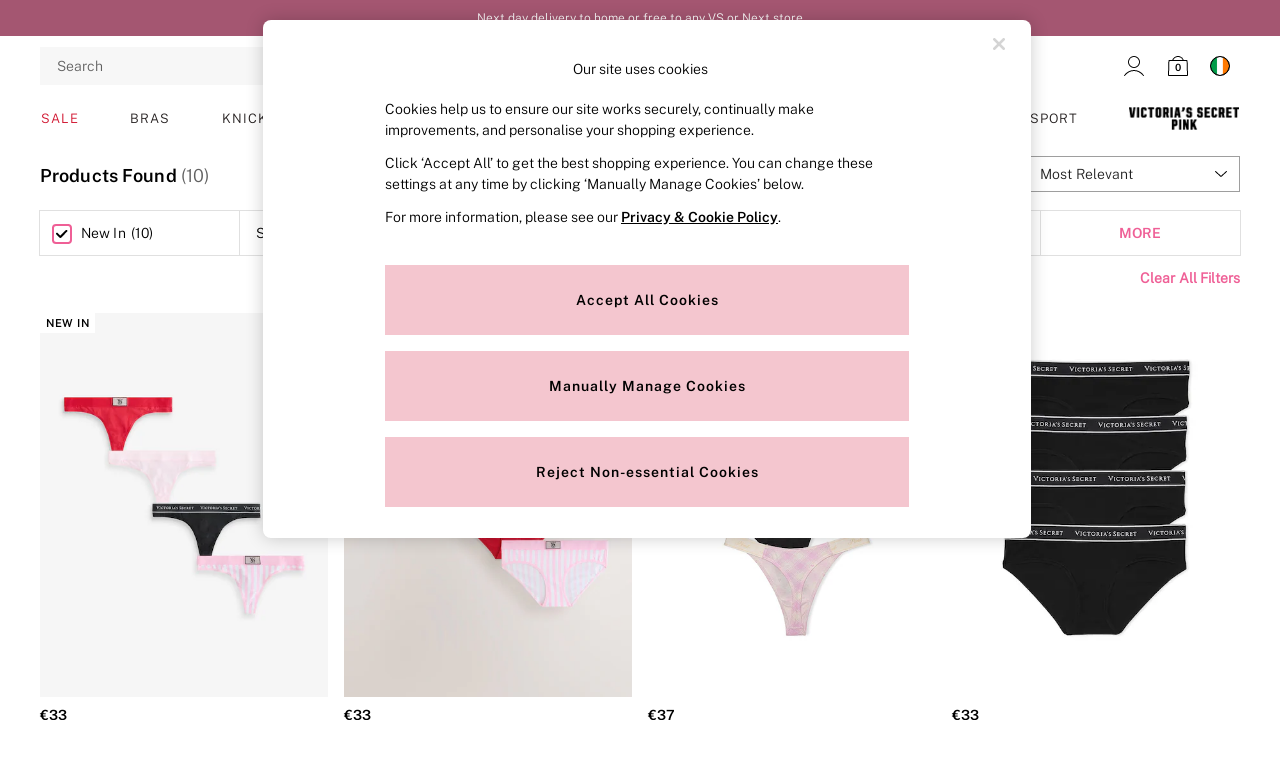

--- FILE ---
content_type: text/html; charset=utf-8
request_url: https://www.victoriassecret.ie/en/shop/productaffiliation-allpanties/colour-black-feat-newin-pattern-logo
body_size: 67545
content:
<!doctype html><html lang="en-IE" id="platform_modernisation" dir="ltr" data-tp-page="true"><head><meta http-equiv="X-UA-Compatible" content="IE=edge,chrome=1"/><meta name="viewport" content="width=device-width, initial-scale=1.0, maximum-scale=5.0"/><link rel="shortcut icon" href="/static-content/icons/favicon/victoriassecret.ico" type="image/x-icon"/><link rel="icon" href="/static-content/icons/favicon/victoriassecret.ico" type="image/x-icon"/>  
            
    <noscript id="header_version__preload">6.12.1</noscript>
    <noscript id="header_timestamp__preload">1766595097196</noscript>
    <link rel="preload" href="/static-content/ux-fabric/fonts/public-sans-600.woff2" as="font" type="font/woff2" crossorigin>
<link rel="preload" href="/static-content/ux-fabric/fonts/public-sans-300.woff2" as="font" type="font/woff2" crossorigin>
<link rel="preload" href="/static-content/ux-fabric/fonts/public-sans-800.woff2" as="font" type="font/woff2" crossorigin>
    <style id="font-ssr-styles-#platform_modernisation_header" type="text/css">
@font-face {
    font-family: "public-sans-600";
    src: url("/static-content/ux-fabric/fonts/public-sans-600.woff2") format('woff2');
    font-weight: 600;
}
@font-face {
    font-family: "public-sans-300";
    src: url("/static-content/ux-fabric/fonts/public-sans-300.woff2") format('woff2');
    font-weight: 300;
}
@font-face {
    font-family: "public-sans-800";
    src: url("/static-content/ux-fabric/fonts/public-sans-800.woff2") format('woff2');
    font-weight: 800;
}

#platform_modernisation_header {
    font-family: "public-sans-300", -apple-system, BlinkMacSystemFont, 'Segoe UI', Roboto, Oxygen, Ubuntu, Cantarell, 'Open Sans', 'Helvetica Neue', sans-serif;
}
</style>
    
    <meta name="apple-mobile-web-app-title" content="Victoria's Secret"/>
    <meta name="application-name" content="Victoria's Secret"/>

    
    <link rel="apple-touch-icon-precomposed" sizes="60x60" href="/static-content/icons/header/victoriassecret/shared/splashicons/ios-notification-60x60.png" /> <link rel="apple-touch-icon-precomposed" sizes="120x120" href="/static-content/icons/header/victoriassecret/shared/splashicons/ios-iphone-120x120.png" /> <link rel="apple-touch-icon-precomposed" sizes="152x152" href="/static-content/icons/header/victoriassecret/shared/splashicons/ios-ipad-152x152.png" /> <link rel="apple-touch-icon-precomposed" sizes="167x167" href="/static-content/icons/header/victoriassecret/shared/splashicons/ios-ipad-pro-167x167.png" /> <link rel="apple-touch-icon-precomposed" sizes="180x180" href="/static-content/icons/header/victoriassecret/shared/splashicons/ios-iphone-180x180.png" />  
    
    <script> if(!dataLayer) var dataLayer=[] </script> 
    <script name="headerConfigs">
            window.cloudHeader = { ...window.cloudHeader || {}, UCMEnabled: true, cookieConsent: false };
    </script>
    <link rel="preconnect" href="https://cdn.platform.next"/><link rel="preconnect" href="https://static.queue-it.net"/>
    
<script src="/static-content/abtesting-sdk/www-victoriassecret-ie_abplatformconfig.js" type="text/javascript"></script>
<script src="/static-content/abtesting-sdk/abplatform.js" type="text/javascript"></script>

    

<script nomodule type="text/javascript">

console.log("IE11 Closest polyfill loaded")

if (!Element.prototype.matches) {
    Element.prototype.matches =
      Element.prototype.msMatchesSelector ||
      Element.prototype.webkitMatchesSelector;
  }
  
  if (!Element.prototype.closest) {
    Element.prototype.closest = function(s) {
      var el = this;
  
      do {
        if (Element.prototype.matches.call(el, s)) return el;
        el = el.parentElement || el.parentNode;
      } while (el !== null && el.nodeType === 1);
      return null;
    };
  }
  </script>

<script src="/static-content/gtm-sdk/gtm.js" ></script>
<script type="text/javascript"> 

    function getCookieValue (cookieName) {        
        return ('; '+document.cookie).split("; " + cookieName + "=").pop().split(';')[0] || "";
    }

    function getDeviceType () {        
        return getCookieValue("NextDeviceType").toLowerCase() || "desktop"
    }
    if (window.document.querySelector("[data-tp-page='true']") || (window.platmodflags && window.platmodflags.gtmDataLayerEvents) && GoogleAnalyticsNext) {
         GoogleAnalyticsNext.Setup({
            siteLayout: getDeviceType(), 
            siteCountry: "IE", 
            siteLanguage: "en",
            siteUrl: "https://www.victoriassecret.ie/en",
        })
        GoogleAnalyticsNext.TrackSiteDetailsEvent({
            device_type: getDeviceType(),
            site_layout: getDeviceType(),
            site_country: "IE",
            site_language: "en",
            domain_name: "https://www.victoriassecret.ie",
            channel_country: "Ireland",
            channel_country_code: "IE",
            channel_currency_code: "EUR",
        }, "https://www.victoriassecret.ie/en")
        GoogleAnalyticsNext.TrackSimpleEvent({isUserConsentFeatureEnabled: "True"})
        GoogleAnalyticsNext.TrackSimpleEvent({isUserConsentDatabaseEnabled: "True"})
    }

</script>

        
        
<script src="https://cdn.cookielaw.org/scripttemplates/otSDKStub.js" type="text/javascript"
        data-document-language="true"
        charset="UTF-8" data-domain-script="7dd3044c-d07c-4b29-b7b6-0d8e42ec35bf">
</script>
<script type="text/javascript">
    function OptanonWrapper() {
        var UCMClosed = document.cookie.indexOf("OptanonAlertBoxClosed") > -1;
        if (UCMClosed && window.subjects["$ COOKIE_POLICY_CLOSE"]) {
            window.subjects["$ COOKIE_POLICY_CLOSE"].next()
        }
    }
</script>

        
        
<script type="text/javascript" src="//static.queue-it.net/script/queueclient.min.js"></script>
<script data-queueit-c="next" type="text/javascript" src="//static.queue-it.net/script/queueconfigloader.js"></script>
     
        <script src="/static-content/vendors/react/17.0.2/umd/react.production.min.js" defer></script>
                <script src="/static-content/vendors/react/17.0.2/umd/react-dom.production.min.js" defer></script>
        <script nomodule src="/static-content/vendors/core-js/3.18.3/core.min.js" defer></script>
        <script name="uxFabric">
        window.uxFabric = window.uxFabric || {};
        window.uxFabric["v3-victoriassecret-header"] = {"primary":{"main":"rgba(175, 80, 113, 1)","dark":"rgba(150, 55, 88, 1)","light":"rgba(188, 93, 126, 1)","contrast":"rgba(255, 255, 255, 1)","shades":{"4p":"rgba(175, 80, 113, 0.04)","8p":"rgba(175, 80, 113, 0.08)","12p":"rgba(175, 80, 113, 0.12)","disabled30p":"rgba(175, 80, 113, 0.3)","50p":"rgba(175, 80, 113, 0.5)"}},"secondary":{"main":"rgba(0, 0, 0, 1)","dark":"rgba(0, 0, 0, 1)","light":"rgba(51, 51, 51, 1)","contrast":"rgba(255, 255, 255, 1)","shades":{"4p":"rgba(0, 0, 0, 0.04)","8p":"rgba(0, 0, 0, 0.08)","12p":"rgba(0, 0, 0, 0.12)","disabled30p":"rgba(0, 0, 0, 0.3)","50p":"rgba(0, 0, 0, 0.5)"}},"text":{"primary":"rgba(0, 0, 0, 0.87)","secondary":"rgba(97, 97, 97, 1)","disabled":"rgba(0, 0, 0, 0.3)","contrast":"rgba(255, 255, 255, 1)"},"action":{"default":{"enabled":{"backgroundColor":"rgba(255, 255, 255, 1)","borderColor":"rgba(158, 158, 158, 1)","iconColor":"rgba(0, 0, 0, 1)"},"hovered":{"backgroundColor":"rgba(255, 255, 255, 1)","borderColor":"rgba(66, 66, 66, 1)"},"selected":{"backgroundColor":"rgba(255, 255, 255, 1)","borderColor":"rgba(0, 0, 0, 1)"},"disabled":{"backgroundColor":"rgba(255, 255, 255, 1)","borderColor":"rgba(189, 189, 189, 1)","iconColor":"rgba(179, 179, 179, 1)"},"error":{"backgroundColor":"rgba(255, 255, 255, 1)","borderColor":"rgba(217, 20, 64, 1)","iconColor":"rgba(0, 0, 0, 1)"}},"strong":{"enabled":{"backgroundColor":"rgba(247, 247, 247, 1)","borderColor":"rgba(247, 247, 247, 1)","borderBottomColor":"rgba(247, 247, 247, 1)"},"hovered":{"backgroundColor":"rgba(255, 255, 255, 1)","borderColor":"rgba(66, 66, 66, 1)","borderBottomColor":"rgba(66, 66, 66, 1)"},"selected":{"backgroundColor":"rgba(255, 255, 255, 1)","borderColor":"rgba(0, 0, 0, 1)","borderBottomColor":"rgba(0, 0, 0, 1)"},"disabled":{"backgroundColor":"rgba(255, 255, 255, 1)","borderColor":"rgba(189, 189, 189, 1)","borderBottomColor":"rgba(189, 189, 189, 1)"},"error":{"backgroundColor":"rgba(255, 255, 255, 1)","borderColor":"rgba(217, 20, 64, 1)","iconColor":"rgba(0, 0, 0, 1)","borderBottomColor":"rgba(217, 20, 64, 1)"}}},"grey":{"50":"rgba(250, 250, 250, 1)","100":"rgba(245, 245, 245, 1)","200":"rgba(238, 238, 238, 1)","300":"rgba(224, 224, 224, 1)","400":"rgba(189, 189, 189, 1)","500":"rgba(158, 158, 158, 1)","600":"rgba(117, 117, 117, 1)","700":"rgba(97, 97, 97, 1)","800":"rgba(66, 66, 66, 1)","900":"rgba(33, 33, 33, 1)","white":"rgba(255, 255, 255, 1)","black":"rgba(0, 0, 0, 1)"},"background":{"main":"rgba(247, 247, 247, 1)","paper":"rgba(255, 255, 255, 1)"},"interactive":{"focus":{"default":{"outlineColor":"rgba(29, 137, 221, 1)"}}},"brand":{"clearance":{"default":{"backgroundColor":"rgba(240, 78, 152, 1)","contrastTextColor":"rgba(255, 255, 255, 1)","textColor":"rgba(240, 78, 152, 1)"}},"markdown":{"default":{"backgroundColor":"rgba(208, 26, 66, 1)","contrastTextColor":"rgba(255, 255, 255, 1)","textColor":"rgba(45, 5, 150, 1)"}},"promotion":{"default":{"backgroundColor":"rgba(174, 128, 43, 1)","contrastTextColor":"rgba(255, 255, 255, 1)","iconColor":"rgba(255, 255, 255, 1)","textColor":"rgba(174, 128, 43, 1)"}},"sale":{"default":{"backgroundColor":"rgba(208, 26, 66, 1)","contrastTextColor":"rgba(255, 255, 255, 1)","textColor":"rgba(208, 26, 66, 1)"},"vip":{"enabled":{"backgroundColor":"rgba(236, 181, 107, 1)","contrastTextColor":"rgba(255, 255, 255, 1)","borderColor":"rgba(236, 181, 107, 1)","textColor":"rgba(236, 181, 107, 1)"},"disabled":{"backgroundColor":"rgba(236, 181, 107, 1)","contrastTextColor":"rgba(179, 179, 179, 1)","borderColor":"rgba(236, 181, 107, 1)","textColor":"rgba(236, 181, 107, 1)"}}},"error":{"default":{"textColor":"rgba(217, 20, 64, 1)"},"stock":{"textColor":"rgba(217, 20, 64, 1)"}},"info":{"default":{"textColor":"rgba(29, 137, 221, 1)"},"stock":{"textColor":"rgba(0, 0, 0, 1)"}},"success":{"default":{"textColor":"rgba(37, 127, 57, 1)"},"stock":{"textColor":"rgba(37, 127, 57, 1)"}},"warning":{"default":{"textColor":"rgba(216, 143, 49, 1)"},"stock":{"textColor":"rgba(216, 143, 49, 1)"}}},"components":{"alert":{"error":{"default":{"backgroundColor":"rgba(253, 243, 245, 1)","borderColor":"rgba(217, 20, 64, 1)","iconColor":"rgba(0, 0, 0, 1)","textColor":"rgba(0, 0, 0, 1)"}},"warning":{"default":{"backgroundColor":"rgba(253, 249, 245, 1)","borderColor":"rgba(216, 143, 49, 1)","iconColor":"rgba(0, 0, 0, 1)","textColor":"rgba(0, 0, 0, 1)"},"signal":{"backgroundColor":"rgba(238, 238, 238, 1)","borderColor":"rgba(238, 238, 238, 1)","iconColor":"rgba(0, 0, 0, 1)","textColor":"rgba(0, 0, 0, 1)"}},"info":{"default":{"backgroundColor":"rgba(244, 249, 253, 1)","borderColor":"rgba(29, 137, 221, 1)","iconColor":"rgba(0, 0, 0, 1)","textColor":"rgba(0, 0, 0, 1)"}},"success":{"default":{"backgroundColor":"rgba(244, 249, 246, 1)","borderColor":"rgba(37, 127, 57, 1)","iconColor":"rgba(0, 0, 0, 1)","textColor":"rgba(0, 0, 0, 1)"}}},"appBar":{"globalBar":{"default":{"backgroundColor":"rgba(175, 80, 113, 1)","borderColor":"rgba(175, 80, 113, 1)","iconColor":"rgba(255, 255, 255, 1)","button":{"outlined":{"secondary":{"enabled":{"backgroundColor":"rgba(176, 81, 114, 0)","borderColor":"rgba(255, 255, 255, 1)","contrastTextColor":"rgba(255, 255, 255, 1)"}},"primary":{"enabled":{"borderColor":"rgba(0, 0, 0, 1)"}}},"contained":{"primary":{"enabled":{"backgroundColor":"rgba(255, 255, 255, 1)","contained":{"primary":{"enabled":{"contrastTextColor":"rgba(0, 0, 0, 1)"}}}}}}},"textColor":"rgba(255, 255, 255, 1)","divider":{"default":{"borderColor":"rgba(255, 255, 255, 1)"}}}},"brandBar":{"default":{"backgroundColor":"rgba(255, 255, 255, 1)","borderColor":"rgba(255, 255, 255, 1)","iconColor":"rgba(0, 0, 0, 1)","textColor":"rgba(0, 0, 0, 1)","tab":{"default":{"active":{"borderColor":"rgba(0, 0, 0, 1)"},"enabled":{"borderColor":"rgba(158, 158, 158, 1)"}}},"button":{"outlined":{"primary":{"enabled":{"borderColor":"rgba(0, 0, 0, 1)"}}}}},"secure":{"borderColor":"rgba(238, 238, 238, 1)"}},"navBar":{"default":{"backgroundColor":"rgba(255, 255, 255, 1)","borderColor":"rgba(238, 238, 238, 0)","iconColor":"rgba(0, 0, 0, 1)","gradientLeft":"linear-gradient(to right, rgba(255, 255, 255, 1), rgba(255, 255, 255, 0))","gradientRight":"linear-gradient(to right, rgba(255, 255, 255, 0.01), rgba(255, 255, 255, 1))"}},"backToNext":{"default":{"backgroundColor":"rgba(0, 0, 0, 1)","textColor":"rgba(255, 255, 255, 1)","iconColor":"rgba(255, 255, 255, 1)"}}},"avatar":{"root":{"borderColor":"rgba(255, 255, 255, 1)"},"iconAvatar":{"backgroundColor":"rgba(247, 247, 247, 1)","iconColor":"rgba(0, 0, 0, 1)"},"textAvatar":{"backgroundColor":"rgba(247, 247, 247, 1)","textColor":"rgba(0, 0, 0, 1)"}},"backdrop":{"default":{"backgroundColor":"rgba(0, 0, 0, 0.8)"},"paper":{"backgroundColor":"rgba(255, 255, 255, 0.8)"}},"badge":{"primary":{"backgroundColor":"rgba(175, 80, 113, 1)","iconColor":"rgba(255, 255, 255, 1)","textColor":"rgba(255, 255, 255, 1)"},"secondary":{"backgroundColor":"rgba(0, 0, 0, 1)","iconColor":"rgba(255, 255, 255, 1)","textColor":"rgba(255, 255, 255, 1)"},"notification":{"backgroundColor":"rgba(175, 80, 113, 1)","iconColor":"rgba(255, 255, 255, 1)","textColor":"rgba(255, 255, 255, 1)"}},"breadcrumb":{"default":{"backgroundColor":"rgba(247, 247, 247, 1)","borderBottomColor":"rgba(234, 234, 234, 1)","borderTopColor":"rgba(234, 234, 234, 1)","button":{"enabled":{"backgroundColor":"rgba(255, 255, 255, 1)","borderTopColor":"rgba(234, 234, 234, 1)","borderBottomColor":"rgba(234, 234, 234, 1)","borderLeftColor":"rgba(234, 234, 234, 1)","borderRightColor":"rgba(234, 234, 234, 1)","contrastTextColor":"rgba(0, 0, 0, 1)","iconColor":"rgba(0, 0, 0, 1)"},"hovered":{"backgroundColor":"rgba(255, 255, 255, 1)","borderTopColor":"rgba(234, 234, 234, 1)","borderBottomColor":"rgba(234, 234, 234, 1)","borderLeftColor":"rgba(234, 234, 234, 1)","borderRightColor":"rgba(234, 234, 234, 1)","contrastTextColor":"rgba(0, 0, 0, 1)","iconColor":"rgba(0, 0, 0, 1)"}},"gradientLeft":"linear-gradient(to right, rgba(247, 247, 247, 1), rgba(247, 247, 247, 0))","gradientRight":"linear-gradient(to right, rgba(247, 247, 247, 0), rgba(247, 247, 247, 1))"}},"button":{"contained":{"primary":{"enabled":{"contrastTextColor":"rgba(0, 0, 0, 1)","iconColor":"rgba(255, 255, 255, 1)","backgroundColor":"rgba(244, 198, 207, 1)"},"hovered":{"backgroundColor":"rgba(241, 213, 219, 1)","contrastTextColor":"rgba(0, 0, 0, 1)","iconColor":"rgba(255, 255, 255, 1)"},"disabled":{"backgroundColor":"rgba(249, 226, 231, 1)","contrastTextColor":"rgba(198, 184, 187, 1)","iconColor":"rgba(255, 255, 255, 1)"}},"secondary":{"enabled":{"backgroundColor":"rgba(0, 0, 0, 1)","contrastTextColor":"rgba(255, 255, 255, 1)","iconColor":"rgba(255, 255, 255, 1)"},"hovered":{"backgroundColor":"rgba(0, 0, 0, 1)","contrastTextColor":"rgba(255, 255, 255, 1)","iconColor":"rgba(255, 255, 255, 1)"},"disabled":{"backgroundColor":"rgba(179, 179, 179, 1)","contrastTextColor":"rgba(255, 255, 255, 1)","iconColor":"rgba(255, 255, 255, 1)"}},"sale":{"vip":{"enabled":{"backgroundColor":"rgba(236, 181, 107, 1)","contrastTextColor":"rgba(0, 0, 0, 1)","iconColor":"rgba(0, 0, 0, 1)"},"hovered":{"backgroundColor":"rgba(238, 188, 122, 1)","contrastTextColor":"rgba(0, 0, 0, 1)","iconColor":"rgba(0, 0, 0, 1)"},"disabled":{"backgroundColor":"rgba(249, 233, 211, 1)","contrastTextColor":"rgba(179, 179, 179, 1)","iconColor":"rgba(179, 179, 179, 1)"}}}},"outlined":{"primary":{"enabled":{"backgroundColor":"rgba(255, 255, 255, 1)","borderColor":"rgba(175, 80, 113, 1)","contrastTextColor":"rgba(175, 80, 113, 1)","iconColor":"rgba(175, 80, 113, 1)"},"hovered":{"backgroundColor":"rgba(255, 255, 255, 1)","borderColor":"rgba(175, 80, 113, 1)","contrastTextColor":"rgba(175, 80, 113, 1)","iconColor":"rgba(175, 80, 113, 1)"},"disabled":{"backgroundColor":"rgba(255, 255, 255, 1)","borderColor":"rgba(175, 80, 113, 1)","contrastTextColor":"rgba(175, 80, 113, 1)","iconColor":"rgba(175, 80, 113, 1)"}},"secondary":{"enabled":{"backgroundColor":"rgba(255, 255, 255, 1)","borderColor":"rgba(0, 0, 0, 1)","contrastTextColor":"rgba(0, 0, 0, 1)","iconColor":"rgba(0, 0, 0, 1)"},"hovered":{"backgroundColor":"rgba(255, 255, 255, 1)","borderColor":"rgba(51, 51, 51, 1)","contrastTextColor":"rgba(51, 51, 51, 1)","iconColor":"rgba(51, 51, 51, 1)"},"disabled":{"backgroundColor":"rgba(255, 255, 255, 1)","borderColor":"rgba(179, 179, 179, 1)","contrastTextColor":"rgba(179, 179, 179, 1)","iconColor":"rgba(179, 179, 179, 1)"}}},"unstyled":{"primary":{"enabled":{"contrastTextColor":"rgba(175, 80, 113, 1)","iconColor":"rgba(175, 80, 113, 1)"},"hovered":{"contrastTextColor":"rgba(175, 80, 113, 1)","iconColor":"rgba(175, 80, 113, 1)"},"disabled":{"contrastTextColor":"rgba(175, 80, 113, 1)","iconColor":"rgba(175, 80, 113, 1)"}},"secondary":{"enabled":{"contrastTextColor":"rgba(0, 0, 0, 1)","iconColor":"rgba(0, 0, 0, 1)"},"hovered":{"contrastTextColor":"rgba(51, 51, 51, 1)","iconColor":"rgba(51, 51, 51, 1)"},"disabled":{"contrastTextColor":"rgba(179, 179, 179, 1)","iconColor":"rgba(179, 179, 179, 1)"}}}},"buttonGroup":{"default":{"borderBottomColor":"rgba(158, 158, 158, 1)","borderTopColor":"rgba(158, 158, 158, 1)","borderColor":"rgba(158, 158, 158, 1)"}},"card":{"cardHeader":{"default":{"backgroundColor":"rgba(255, 255, 255, 1)","borderColor":"rgba(238, 238, 238, 1)","textColor":"rgba(0, 0, 0, 1)","iconColor":"rgba(0, 0, 0, 1)"}},"cardActions":{"default":{"backgroundColor":"rgba(247, 247, 247, 1)","borderColor":"rgba(238, 238, 238, 1)"}},"cardContent":{"default":{"backgroundColor":"rgba(255, 255, 255, 1)","borderColor":"rgba(217, 217, 217, 1)"}}},"checkbox":{"default":{"unselected":{"enabled":{"backgroundColor":"rgba(255, 255, 255, 1)","borderColor":"rgba(146, 146, 146, 1)"},"hovered":{"backgroundColor":"rgba(255, 255, 255, 1)","borderColor":"rgba(0, 0, 0, 1)"},"disabled":{"backgroundColor":"rgba(255, 255, 255, 1)","borderColor":"rgba(189, 189, 189, 1)"}},"selected":{"enabled":{"backgroundColor":"rgba(255, 255, 255, 1)","borderColor":"rgba(175, 80, 113, 1)"},"hovered":{"backgroundColor":"rgba(255, 255, 255, 1)","borderColor":"rgba(175, 80, 113, 1)"},"disabled":{"backgroundColor":"rgba(247, 247, 247, 1)","borderColor":"rgba(189, 189, 189, 1)"}},"checkmark":{"enabled":{"iconColor":"rgba(0, 0, 0, 1)"},"disabled":{"iconColor":"rgba(189, 189, 189, 1)"}}}},"chip":{"filled":{"default":{"enabled":{"backgroundColor":"rgba(247, 247, 247, 1)","contrastTextColor":"rgba(0, 0, 0, 1)","iconColor":"rgba(0, 0, 0, 1)"},"hovered":{"backgroundColor":"rgba(234, 234, 234, 1)","contrastTextColor":"rgba(0, 0, 0, 1)","iconColor":"rgba(0, 0, 0, 1)"},"disabled":{"backgroundColor":"rgba(247, 247, 247, 1)","contrastTextColor":"rgba(179, 179, 179, 1)","iconColor":"rgba(179, 179, 179, 1)"}},"attribute":{"enabled":{"backgroundColor":"rgba(253, 245, 243, 1)","contrastTextColor":"rgba(0, 0, 0, 1)"}}},"outlined":{"default":{"enabled":{"backgroundColor":"rgba(255, 255, 255, 1)","borderColor":"rgba(148, 148, 148, 1)","contrastTextColor":"rgba(0, 0, 0, 1)","iconColor":"rgba(0, 0, 0, 1)"},"hovered":{"backgroundColor":"rgba(247, 247, 247, 1)","borderColor":"rgba(66, 66, 66, 1)","contrastTextColor":"rgba(0, 0, 0, 1)","iconColor":"rgba(0, 0, 0, 1)"},"disabled":{"backgroundColor":"rgba(255, 255, 255, 1)","borderColor":"rgba(179, 179, 179, 1)","contrastTextColor":"rgba(179, 179, 179, 1)","iconColor":"rgba(179, 179, 179, 1)"}}}},"dialog":{"dialogHeader":{"default":{"backgroundColor":"rgba(255, 255, 255, 1)","borderBottomColor":"rgba(238, 238, 238, 0)","borderColor":"rgba(247, 247, 247, 1)","textColor":"rgba(0, 0, 0, 1)","iconColor":"rgba(0, 0, 0, 1)"}},"dialogContent":{"default":{"backgroundColor":"rgba(255, 255, 255, 1)","borderColor":"rgba(238, 238, 238, 1)","textColor":"rgba(0, 0, 0, 1)"}},"dialogActions":{"default":{"backgroundColor":"rgba(255, 255, 255, 1)","borderColor":"rgba(238, 238, 238, 1)","borderTopColor":"rgba(238, 238, 238, 0)","textColor":"rgba(0, 0, 0, 1)"}}},"divider":{"default":{"borderColor":"rgba(238, 238, 238, 1)"},"strong":{"borderColor":"rgba(148, 148, 148, 1)"}},"drawer":{"default":{"iconColor":"rgba(255, 255, 255, 1)"}},"floatingActionButton":{"default":{"enabled":{"backgroundColor":"rgba(0, 0, 0, 1)","iconColor":"rgba(255, 255, 255, 1)"},"focused":{"backgroundColor":"rgba(0, 0, 0, 1)","iconColor":"rgba(255, 255, 255, 1)"},"hovered":{"backgroundColor":"rgba(51, 51, 51, 1)","iconColor":"rgba(255, 255, 255, 1)"}}},"footer":{"default":{"backgroundColor":"rgba(247, 247, 247, 1)","action":{"default":{"enabled":{"iconColor":"rgba(0, 0, 0, 1)"}}},"link":{"primary":{"enabled":{"textColor":"rgba(175, 80, 113, 1)"},"hovered":{"textColor":"rgba(175, 80, 113, 1)"}},"inherit":{"enabled":{"textColor":"rgba(0, 0, 0, 1)"},"hovered":{"textColor":"rgba(0, 0, 0, 1)"}}},"text":{"primary":"rgba(0, 0, 0, 1)","secondary":"rgba(97, 97, 97, 1)"},"divider":{"default":{"borderColor":"rgba(238, 238, 238, 1)"}}}},"imageCarousel":{"gallery":{"enabled":{"borderColor":"rgba(238, 238, 238, 1)"}},"default":{"button":{"contained":{"addToBag":{"enabled":{"backgroundColor":"rgba(244, 198, 207, 1)","textColor":"rgba(0, 0, 0, 1)","iconColor":"rgba(0, 0, 0, 1)"},"hovered":{"backgroundColor":"rgba(247, 212, 219, 1)","textColor":"rgba(0, 0, 0, 1)","iconColor":"rgba(0, 0, 0, 1)"},"disabled":{"backgroundColor":"rgba(249, 226, 231, 1)","textColor":"rgba(0, 0, 0, 1)","iconColor":"rgba(0, 0, 0, 1)"}}},"outlined":{"enlarge":{"enabled":{"backgroundColor":"rgba(255, 255, 255, 0.8)","borderColor":"rgba(255, 255, 255, 0.8)","iconColor":"rgba(0, 0, 0, 1)"},"hovered":{"backgroundColor":"rgba(255, 255, 255, 0.8)","borderColor":"rgba(255, 255, 255, 0.8)","iconColor":"rgba(0, 0, 0, 1)"},"disabled":{"backgroundColor":"rgba(255, 255, 255, 0.8)","borderColor":"rgba(255, 255, 255, 0.8)","iconColor":"rgba(179, 179, 179, 1)"}},"favourite":{"enabled":{"backgroundColor":"rgba(255, 255, 255, 1)","borderColor":"rgba(148, 148, 148, 1)","iconColor":"rgba(0, 0, 0, 1)"},"hovered":{"backgroundColor":"rgba(255, 255, 255, 1)","borderColor":"rgba(0, 0, 0, 1)","iconColor":"rgba(0, 0, 0, 1)"},"disabled":{"backgroundColor":"rgba(255, 255, 255, 1)","borderColor":"rgba(189, 189, 189, 1)","iconColor":"rgba(179, 179, 179, 1)"}},"navigation":{"enabled":{"backgroundColor":"rgba(234, 234, 234, 0.5)","borderColor":"rgba(234, 234, 234, 1)","iconColor":"rgba(0, 0, 0, 1)"},"hovered":{"backgroundColor":"rgba(234, 234, 234, 0.5)","borderColor":"rgba(234, 234, 234, 0.5)","iconColor":"rgba(0, 0, 0, 1)"},"disabled":{"backgroundColor":"rgba(234, 234, 234, 0.5)","borderColor":"rgba(234, 234, 234, 0.5)","iconColor":"rgba(179, 179, 179, 1)"}},"video":{"enabled":{"backgroundColor":"rgba(255, 255, 255, 1)","borderColor":"rgba(148, 148, 148, 1)","iconColor":"rgba(0, 0, 0, 1)"},"hovered":{"backgroundColor":"rgba(255, 255, 255, 1)","borderColor":"rgba(0, 0, 0, 1)","iconColor":"rgba(0, 0, 0, 1)"},"disabled":{"backgroundColor":"rgba(255, 255, 255, 1)","borderColor":"rgba(189, 189, 189, 1)","iconColor":"rgba(0, 0, 0, 1)"}}}}}},"link":{"primary":{"enabled":{"textColor":"rgba(175, 80, 113, 1)"},"hovered":{"textColor":"rgba(175, 80, 113, 1)"}},"inherit":{"enabled":{"textColor":"rgba(0, 0, 0, 1)"},"hovered":{"textColor":"rgba(0, 0, 0, 1)"}},"contrast":{"enabled":{"textColor":"rgba(255, 255, 255, 1)"},"hovered":{"textColor":"rgba(255, 255, 255, 1)"}}},"menu":{"default":{"root":{"backgroundColor":"rgba(255, 255, 255, 1)","borderColor":"rgba(222, 222, 222, 1)"},"enabled":{"textColor":"rgba(0, 0, 0, 1)"},"disabled":{"textColor":"rgba(179, 179, 179, 1)"},"hovered":{"backgroundColor":"rgba(102, 102, 102, 1)","textColor":"rgba(255, 255, 255, 1)"},"selected":{"backgroundColor":"rgba(102, 102, 102, 1)","textColor":"rgba(255, 255, 255, 1)"}},"megaMenu":{"default":{"backgroundColor":"rgba(255, 255, 255, 1)","textColor":"rgba(0, 0, 0, 1)"},"mission":{"backgroundColor":"rgba(247, 247, 247, 1)","textColor":"rgba(0, 0, 0, 1)"},"gutter":{"backgroundColor":"rgba(255, 255, 255, 0)"},"navigationList":{"default":{"divider":{"default":{"borderColor":"rgba(238, 238, 238, 1)"}}},"quickLinks":{"backgroundColor":"rgba(247, 247, 247, 1)","divider":{"default":{"borderColor":"rgba(238, 238, 238, 1)"}}}}},"searchMenu":{"default":{"backgroundColor":"rgba(255, 255, 255, 1)","borderColor":"rgba(158, 158, 158, 1)"},"enriched":{"backgroundColor":"rgba(255, 255, 255, 1)"}}},"pagination":{"imageCarousel":{"root":{"backgroundColor":"rgba(255, 255, 255, 0)","borderColor":"rgba(255, 255, 255, 0)"},"enabled":{"backgroundColor":"rgba(255, 255, 255, 1)","borderColor":"rgba(158, 158, 158, 1)","iconColor":"rgba(0, 0, 0, 1)"},"active":{"borderColor":"rgba(0, 0, 0, 1)","backgroundColor":"rgba(0, 0, 0, 1)","iconColor":"rgba(255, 255, 255, 1)"}},"thumbnailCarousel":{"root":{"backgroundColor":"rgba(255, 255, 255, 0.4)","borderColor":"rgba(238, 238, 238, 1)"},"enabled":{"borderColor":"rgba(204, 204, 204, 1)"},"hovered":{"borderColor":"rgba(158, 158, 158, 1)"},"active":{"borderColor":"rgba(0, 0, 0, 1)"}}},"pill":{"date":{"active":{"backgroundColor":"rgba(255, 255, 255, 0)","borderColor":"rgba(175, 80, 113, 1)","textColor":"rgba(0, 0, 0, 1)"},"current":{"backgroundColor":"rgba(255, 255, 255, 0)","borderColor":"rgba(148, 148, 148, 1)","textColor":"rgba(0, 0, 0, 1)"},"disabled":{"backgroundColor":"rgba(247, 247, 247, 0)","borderColor":"rgba(234, 234, 234, 0)","textColor":"rgba(179, 179, 179, 1)"},"enabled":{"backgroundColor":"rgba(255, 255, 255, 0)","borderColor":"rgba(148, 148, 148, 0)","textColor":"rgba(0, 0, 0, 1)"},"hovered":{"backgroundColor":"rgba(255, 255, 255, 0)","borderColor":"rgba(175, 80, 113, 1)","textColor":"rgba(0, 0, 0, 1)"}},"default":{"active":{"backgroundColor":"rgba(255, 255, 255, 1)","borderColor":"rgba(175, 80, 113, 1)","textColor":"rgba(0, 0, 0, 1)"},"disabled":{"backgroundColor":"rgba(247, 247, 247, 1)","borderColor":"rgba(234, 234, 234, 1)","highlightColor1":"rgba(234, 234, 234, 1)","highlightColor2":"rgba(234, 234, 234, 0)","textColor":"rgba(209, 209, 209, 1)"},"disabledActive":{"backgroundColor":"rgba(175, 80, 113, 0.05)","borderColor":"rgba(0, 0, 0, 1)","highlightColor1":"rgba(234, 234, 234, 1)","highlightColor2":"rgba(234, 234, 234, 0)","textColor":"rgba(209, 209, 209, 1)"},"enabled":{"backgroundColor":"rgba(255, 255, 255, 1)","borderColor":"rgba(148, 148, 148, 1)","textColor":"rgba(0, 0, 0, 1)"},"hovered":{"backgroundColor":"rgba(255, 255, 255, 1)","borderColor":"rgba(175, 80, 113, 1)","textColor":"rgba(0, 0, 0, 1)"}},"image":{"root":{"button":{"enabled":{"backgroundColor":"rgba(247, 247, 247, 1)","borderColor":"rgba(238, 238, 238, 1)","textColor":"rgba(0, 0, 0, 1)"},"hovered":{"backgroundColor":"rgba(247, 247, 247, 1)","borderColor":"rgba(66, 66, 66, 1)","textColor":"rgba(0, 0, 0, 1)"}},"hovered":{"backgroundColor":"rgba(247, 247, 247, 1)"}},"active":{"backgroundColor":"rgba(255, 255, 255, 1)","borderColor":"rgba(175, 80, 113, 1)","textColor":"rgba(0, 0, 0, 1)"},"disabled":{"backgroundColor":"rgba(247, 247, 247, 1)","borderColor":"rgba(234, 234, 234, 1)","highlightColor1":"rgba(234, 234, 234, 1)","highlightColor2":"rgba(234, 234, 234, 0)","textColor":"rgba(209, 209, 209, 1)"},"disabledActive":{"backgroundColor":"rgba(247, 247, 247, 1)","borderColor":"rgba(0, 0, 0, 1)","highlightColor1":"rgba(234, 234, 234, 1)","highlightColor2":"rgba(234, 234, 234, 0)","textColor":"rgba(209, 209, 209, 1)"},"enabled":{"backgroundColor":"rgba(255, 255, 255, 1)","borderColor":"rgba(148, 148, 148, 1)","textColor":"rgba(0, 0, 0, 1)"},"hovered":{"backgroundColor":"rgba(255, 255, 255, 1)","borderColor":"rgba(175, 80, 113, 1)","textColor":"rgba(0, 0, 0, 1)"}}},"progress":{"circular":{"default":{"highlightColor":"rgba(0, 0, 0, 1)"}},"linear":{"reviews":{"root":{"backgroundColor":"rgba(247, 247, 247, 1)"},"enabled":{"backgroundColor":"rgba(255, 255, 255, 1)","highlightColor":"rgba(175, 80, 113, 1)"},"hovered":{"backgroundColor":"rgba(255, 255, 255, 1)","highlightColor":"rgba(175, 80, 113, 1)"},"disabled":{"backgroundColor":"rgba(255, 255, 255, 1)"}}}},"radio":{"default":{"unselected":{"enabled":{"backgroundColor":"rgba(255, 255, 255, 1)","borderColor":"rgba(146, 146, 146, 1)"},"hovered":{"backgroundColor":"rgba(255, 255, 255, 1)","borderColor":"rgba(0, 0, 0, 1)"},"disabled":{"backgroundColor":"rgba(247, 247, 247, 1)","borderColor":"rgba(189, 189, 189, 1)"}},"selected":{"enabled":{"backgroundColor":"rgba(255, 255, 255, 1)","borderColor":"rgba(175, 80, 113, 1)"},"hovered":{"backgroundColor":"rgba(255, 255, 255, 1)","borderColor":"rgba(175, 80, 113, 1)"},"disabled":{"backgroundColor":"rgba(247, 247, 247, 1)","borderColor":"rgba(189, 189, 189, 1)"}},"checkmark":{"enabled":{"iconColor":"rgba(0, 0, 0, 1)"},"disabled":{"iconColor":"rgba(189, 189, 189, 1)"}}}},"rating":{"default":{"enabled":{"backgroundColor":"rgba(0, 0, 0, 1)"},"hovered":{"backgroundColor":"rgba(0, 0, 0, 1)"},"disabled":{"backgroundColor":"rgba(224, 224, 224, 1)"}}},"ribbon":{"default":{"root":{"button":{"outlined":{"navigation":{"hovered":{"backgroundColor":"rgba(255, 255, 255, 1)","borderColor":"rgba(234, 234, 234, 0)","iconColor":"rgba(0, 0, 0, 1)"},"enabled":{"iconColor":"rgba(0, 0, 0, 1)","backgroundColor":"rgba(255, 255, 255, 1)","borderColor":"rgba(234, 234, 234, 0)"}}}}},"enabled":{"borderColor":"rgba(234, 234, 234, 0)"}},"recentlyViewed":{"root":{"borderColor":"rgba(238, 238, 238, 1)","chip":{"outlined":{"timestamp":{"enabled":{"borderColor":"rgba(238, 238, 238, 1)","backgroundColor":"rgba(247, 247, 247, 1)","textColor":"rgba(0, 0, 0, 1)"}}}}},"enabled":{"borderColor":"rgba(234, 234, 234, 1)","chip":{"outlined":{"bag":{"enabled":{"backgroundColor":"rgba(0, 0, 0, 1)","borderColor":"rgba(0, 0, 0, 1)","textColor":"rgba(255, 255, 255, 1)"}}}}}}},"searchBanner":{"default":{"banner":{"root":{"backgroundColor":"rgba(247, 247, 247, 1)"},"copyText":{"textColor":"rgba(0, 0, 0, 1)","link":{"primary":{"enabled":{"contrastTextColor":"rgba(175, 80, 113, 1)"},"hovered":{"contrastTextColor":"rgba(175, 80, 113, 1)"}}}},"chips":{"outlined":{"enabled":{"backgroundColor":"rgba(255, 255, 255, 1)","borderColor":"rgba(148, 148, 148, 1)","contrastTextColor":"rgba(0, 0, 0, 1)"},"hovered":{"backgroundColor":"rgba(247, 247, 247, 1)","borderColor":"rgba(0, 0, 0, 1)","contrastTextColor":"rgba(0, 0, 0, 1)"}}},"imageChips":{"backgroundColor":"rgba(247, 247, 247, 1)","textColor":"rgba(0, 0, 0, 1)","enabled":{"borderColor":"rgba(148, 148, 148, 0)"},"hovered":{"borderColor":"rgba(66, 66, 66, 0)"}}},"stripBanner":{"backgroundColor":"rgba(239, 206, 213, 1)","borderColor":"rgba(224, 224, 224, 0)","button":{"backgroundColor":"rgba(255, 255, 255, 1)","borderColor":"rgba(0, 0, 0, 1)","contrastTextColor":"rgba(0, 0, 0, 1)"},"typography":{"textColor":"rgba(0, 0, 0, 1)"}}}},"skeleton":{"default":{"backgroundColor":"rgba(245, 245, 245, 1)"}},"tab":{"default":{"root":{"borderColor":"rgba(0, 0, 0, 1)"},"enabled":{"backgroundColor":"rgba(255, 255, 255, 1)","borderBottomColor":"rgba(0, 0, 0, 1)","borderColor":"rgba(158, 158, 158, 1)","textColor":"rgba(0, 0, 0, 1)"},"hovered":{"backgroundColor":"rgba(247, 247, 247, 1)","borderBottomColor":"rgba(0, 0, 0, 1)","borderColor":"rgba(158, 158, 158, 1)","textColor":"rgba(0, 0, 0, 1)"},"active":{"backgroundColor":"rgba(255, 255, 255, 1)","borderBottomColor":"rgba(255, 255, 255, 1)","borderColor":"rgba(0, 0, 0, 1)","highlightColor":"rgba(175, 80, 113, 1)","textColor":"rgba(0, 0, 0, 1)"},"disabled":{"backgroundColor":"rgba(247, 247, 247, 1)","borderBottomColor":"rgba(0, 0, 0, 1)","borderColor":"rgba(158, 158, 158, 1)","highlightColor":"rgba(158, 158, 158, 1)","textColor":"rgba(179, 179, 179, 1)"}},"nav":{"default":{"enabled":{"backgroundColor":"rgba(0, 0, 0, 0)","textColor":"rgba(34, 29, 29, 1)"},"active":{"backgroundColor":"rgba(255, 255, 255, 1)","textColor":"rgba(34, 29, 29, 1)","highlightColor":"rgba(0, 0, 0, 1)"}},"sale":{"enabled":{"textColor":"rgba(240, 78, 152, 1)"},"active":{"textColor":"rgba(208, 26, 66, 1)"}},"clearance":{"enabled":{"textColor":"rgba(239, 122, 34, 1)"},"active":{"textColor":"rgba(239, 122, 34, 1)"}}}},"table":{"default":{"enabled":{"root":{"backgroundColor":"rgba(255, 255, 255, 1)","borderColor":"rgba(234, 234, 234, 1)"},"cellHeader":{"backgroundColor":"rgba(247, 247, 247, 1)","borderColor":"rgba(234, 234, 234, 1)","borderBottomColor":"rgba(158, 158, 158, 1)","textColor":"rgba(0, 0, 0, 1)"},"cellBodyOdd":{"backgroundColor":"rgba(255, 255, 255, 1)","borderColor":"rgba(234, 234, 234, 1)","borderBottomColor":"rgba(234, 234, 234, 1)","textColor":"rgba(0, 0, 0, 1)"},"cellBodyEven":{"backgroundColor":"rgba(247, 247, 247, 1)","borderColor":"rgba(234, 234, 234, 1)","borderBottomColor":"rgba(234, 234, 234, 1)","textColor":"rgba(0, 0, 0, 1)"}}}},"toggleButton":{"selected":{"default":{"backgroundColor":"rgba(255, 255, 255, 1)","borderColor":"rgba(175, 80, 113, 1)"}}},"tooltip":{"default":{"backgroundColor":"rgba(255, 255, 255, 1)","borderColor":"rgba(238, 238, 238, 1)","textColor":"rgba(0, 0, 0, 1)"}}},"global":{"h1":{"fontFamily":"public-sans-600","fontWeight":600,"textTransform":"none","textDecoration":"none","fontSize":"1.125rem","letterSpacing":0,"lineHeight":1.5},"h2":{"fontFamily":"public-sans-600","fontWeight":600,"textTransform":"none","textDecoration":"none","fontSize":"1rem","letterSpacing":0,"lineHeight":1.5},"h3":{"fontFamily":"public-sans-600","fontWeight":600,"textTransform":"none","textDecoration":"none","fontSize":"0.9375rem","letterSpacing":0,"lineHeight":1.5},"h4":{"fontFamily":"public-sans-600","fontWeight":600,"textTransform":"none","textDecoration":"none","fontSize":"0.875rem","letterSpacing":0,"lineHeight":1.5},"h5":{"fontFamily":"public-sans-600","fontWeight":600,"textTransform":"none","textDecoration":"none","fontSize":"0.8125rem","letterSpacing":0,"lineHeight":1.5},"h6":{"fontFamily":"public-sans-600","fontWeight":600,"textTransform":"none","textDecoration":"none","fontSize":"0.75rem","letterSpacing":0,"lineHeight":1.5},"body1":{"fontFamily":"public-sans-300","fontWeight":300,"textTransform":"none","textDecoration":"none","fontSize":"0.875rem","letterSpacing":0,"lineHeight":1.5},"body2":{"fontFamily":"public-sans-300","fontWeight":300,"textTransform":"none","textDecoration":"none","fontSize":"0.75rem","letterSpacing":0,"lineHeight":1.5},"body3":{"fontFamily":"public-sans-600","fontWeight":600,"textTransform":"none","textDecoration":"none","fontSize":"0.875rem","letterSpacing":0,"lineHeight":1.5},"body4":{"fontFamily":"public-sans-600","fontWeight":600,"textTransform":"none","textDecoration":"none","fontSize":"0.75rem","letterSpacing":0,"lineHeight":1.5},"body5":{"fontFamily":"public-sans-800","fontWeight":800,"textTransform":"uppercase","textDecoration":"none","fontSize":"0.875rem","letterSpacing":1,"lineHeight":1.5},"body6":{"fontFamily":"public-sans-800","fontWeight":800,"textTransform":"uppercase","textDecoration":"none","fontSize":"0.75rem","letterSpacing":1,"lineHeight":1.5},"subtitle1":{"fontFamily":"public-sans-300","fontWeight":300,"textTransform":"none","textDecoration":"none","fontSize":"1rem","letterSpacing":0,"lineHeight":1.5},"subtitle2":{"fontFamily":"public-sans-600","fontWeight":600,"textTransform":"none","textDecoration":"none","fontSize":"0.875rem","letterSpacing":0,"lineHeight":1.5},"overline":{"fontFamily":"public-sans-300","fontWeight":300,"textTransform":"uppercase","textDecoration":"none","fontSize":"0.75rem","letterSpacing":1,"lineHeight":1.5},"caption":{"fontFamily":"public-sans-300","fontWeight":300,"textTransform":"none","textDecoration":"none","fontSize":"0.75rem","letterSpacing":0,"lineHeight":1.5}},"component":{"buttonLarge":{"fontFamily":"public-sans-600","fontWeight":600,"textTransform":"uppercase","textDecoration":"none","fontSize":"1rem","letterSpacing":1,"lineHeight":1.5},"buttonMedium":{"fontFamily":"public-sans-600","fontWeight":600,"textTransform":"uppercase","textDecoration":"none","fontSize":"0.875rem","letterSpacing":1,"lineHeight":1.5},"buttonSmall":{"fontFamily":"public-sans-600","fontWeight":600,"textTransform":"uppercase","textDecoration":"none","fontSize":"0.75rem","letterSpacing":1,"lineHeight":1.5},"inputLabel1":{"fontFamily":"public-sans-300","fontWeight":300,"textTransform":"none","textDecoration":"none","fontSize":"0.875rem","letterSpacing":0,"lineHeight":1.5},"inputLabel2":{"fontFamily":"public-sans-300","fontWeight":300,"textTransform":"none","textDecoration":"none","fontSize":"0.75rem","letterSpacing":0,"lineHeight":1.5},"inputText":{"fontFamily":"public-sans-300","fontWeight":300,"textTransform":"none","textDecoration":"none","fontSize":"0.875rem","letterSpacing":0,"lineHeight":1.5},"menuItem":{"fontFamily":"public-sans-300","fontWeight":300,"textTransform":"none","textDecoration":"none","fontSize":"0.875rem","letterSpacing":0,"lineHeight":1.5},"menuItemDense":{"fontFamily":"public-sans-300","fontWeight":300,"textTransform":"none","textDecoration":"none","fontSize":"0.875rem","letterSpacing":0,"lineHeight":1.5},"pillLabel1":{"fontFamily":"public-sans-300","fontWeight":300,"textTransform":"none","textDecoration":"none","fontSize":"0.875rem","letterSpacing":0,"lineHeight":1.5},"pillLabel2":{"fontFamily":"public-sans-600","fontWeight":600,"textTransform":"none","textDecoration":"none","fontSize":"0.875rem","letterSpacing":0,"lineHeight":1.5},"tabText1":{"fontFamily":"public-sans-300","fontWeight":300,"textTransform":"capitalize","textDecoration":"none","fontSize":"0.8125rem","letterSpacing":0,"lineHeight":1.5},"tabText2":{"fontFamily":"public-sans-600","fontWeight":600,"textTransform":"capitalize","textDecoration":"none","fontSize":"0.8125rem","letterSpacing":0,"lineHeight":1.5},"tabTextNav":{"fontFamily":"public-sans-300","fontWeight":300,"textTransform":"uppercase","textDecoration":"none","fontSize":"0.8125rem","letterSpacing":1,"lineHeight":1.5},"chip":{"fontFamily":"public-sans-300","fontWeight":300,"textTransform":"none","textDecoration":"none","fontSize":"0.8125rem","letterSpacing":0,"lineHeight":1.5},"chipLabel2":{"fontFamily":"public-sans-600","fontWeight":600,"textTransform":"none","textDecoration":"none","fontSize":"0.6875rem","letterSpacing":0,"lineHeight":1.5},"helperText":{"fontFamily":"public-sans-300","fontWeight":300,"textTransform":"none","textDecoration":"none","fontSize":"0.75rem","letterSpacing":0,"lineHeight":1.5},"badgeLabel":{"fontFamily":"public-sans-600","fontWeight":600,"textTransform":"none","textDecoration":"none","fontSize":"0.625rem","letterSpacing":0,"lineHeight":1.5},"tooltip":{"fontFamily":"public-sans-600","fontWeight":600,"textTransform":"none","textDecoration":"none","fontSize":"0.625rem","letterSpacing":0,"lineHeight":1.5},"listItemSubtitle1":{"fontFamily":"public-sans-600","fontWeight":600,"textTransform":"none","textDecoration":"none","fontSize":"0.875rem","letterSpacing":0,"lineHeight":1.5},"listItemSubtitle2":{"fontFamily":"public-sans-600","fontWeight":600,"textTransform":"none","textDecoration":"none","fontSize":"0.875rem","letterSpacing":0,"lineHeight":1.5},"listItemDescription":{"fontFamily":"public-sans-300","fontWeight":300,"textTransform":"none","textDecoration":"none","fontSize":"0.75rem","letterSpacing":0,"lineHeight":1.5},"avatarInitials":{"fontFamily":"public-sans-300","fontWeight":300,"textTransform":"none","textDecoration":"none","fontSize":"1.25rem","letterSpacing":0,"lineHeight":1},"searchListItemLabel":{"fontFamily":"public-sans-600","fontWeight":600,"textTransform":"none","textDecoration":"none","fontSize":"0.75rem","letterSpacing":0,"lineHeight":1.5}},"elevation":{"header":"0rem 0.3125rem 0.3125rem -0.1875rem rgba(0, 0, 0, 0), 0rem 0.5rem 0.625rem 0.0625rem rgba(0, 0, 0, 0), 0rem 0.1875rem 0.875rem 0.125rem rgba(0, 0, 0, 0)","popover":"0rem 0.3125rem 0.3125rem -0.1875rem rgba(0, 0, 0, 0.2), 0rem 0.5rem 0.625rem 0.0625rem rgba(0, 0, 0, 0.14), 0rem 0.1875rem 0.875rem 0.125rem rgba(0, 0, 0, 0.12)","floatingActionButton":"0rem 0.3125rem 0.3125rem -0.1875rem rgba(0, 0, 0, 0.2), 0rem 0.5rem 0.625rem 0.0625rem rgba(0, 0, 0, 0.14), 0rem 0.1875rem 0.875rem 0.125rem rgba(0, 0, 0, 0.12)","menu":"0rem 0.3125rem 0.3125rem -0.1875rem rgba(0, 0, 0, 0.2), 0rem 0.5rem 0.625rem 0.0625rem rgba(0, 0, 0, 0.14), 0rem 0.1875rem 0.875rem 0.125rem rgba(0, 0, 0, 0.12)","tooltip":"0rem 0.3125rem 0.3125rem -0.1875rem rgba(0, 0, 0, 0.2), 0rem 0.5rem 0.625rem 0.0625rem rgba(0, 0, 0, 0.14), 0rem 0.1875rem 0.875rem 0.125rem rgba(0, 0, 0, 0.12)"},"shape":{"global":{"button":{"small":{"borderRadius":0},"medium":{"borderRadius":0},"large":{"borderRadius":0}},"iconButton":{"medium":{"borderRadius":"18px"},"large":{"borderRadius":"22px"}},"select":{"medium":{"borderRadius":0},"large":{"borderRadius":0}},"menu":{"default":{"borderRadius":0}},"textArea":{"medium":{"borderRadius":0},"large":{"borderRadius":0}},"textField":{"medium":{"borderRadius":0},"large":{"borderRadius":0}},"toggleButton":{"medium":{"borderRadius":0},"large":{"borderRadius":0}},"fitPill":{"medium":{"borderRadius":0},"large":{"borderRadius":0}},"colorPill":{"medium":{"borderRadius":"18px"},"large":{"borderRadius":"22px"}},"sizePill":{"medium":{"borderRadius":0},"large":{"borderRadius":0}},"floatingActionButton":{"default":{"borderRadius":"22px"}},"tooltip":{"default":{"borderRadius":"4px"}},"popover":{"default":{"borderRadius":0}},"check":{"default":{"borderRadius":0}},"chip":{"small":{"borderRadius":0},"medium":{"borderRadius":0}},"imageChip":{"default":{"borderRadius":0}},"ribbonButton":{"default":{"borderRadius":0}},"inputStepper":{"medium":{"borderRadius":"22px"},"large":{"borderRadius":"22px"}}}}}
        </script>
        <script id="HDR__LOADABLE_REQUIRED_CHUNKS__" type="application/json">[541,488,101,673,386,572,317,930,555,447,270,740,53,356]</script>
<script id="HDR__LOADABLE_REQUIRED_CHUNKS___ext" type="application/json">{"namedChunks":["club22-header","standard-header","club22-","standard-"]}</script>
<script defer data-chunk="main" src="/static-content/header/js/runtime~main.5cbab0b0.js"></script>
<script defer data-chunk="main" src="/static-content/header/js/683.a1afc81d.js"></script>
<script defer data-chunk="main" src="/static-content/header/js/main.d77af732.js"></script>
<script defer data-chunk="club22-header" src="/static-content/header/js/541.fe1ff8fc.chunk.js"></script>
<script defer data-chunk="club22-header" src="/static-content/header/js/488.11908c46.chunk.js"></script>
<script defer data-chunk="club22-header" src="/static-content/header/js/101.70af2397.chunk.js"></script>
<script defer data-chunk="club22-header" src="/static-content/header/js/673.c7e7dc7f.chunk.js"></script>
<script defer data-chunk="club22-header" src="/static-content/header/js/club22-header.9710c12d.chunk.js"></script>
<script defer data-chunk="standard-header" src="/static-content/header/js/572.3582b3fb.chunk.js"></script>
<script defer data-chunk="standard-header" src="/static-content/header/js/317.05ed32e5.chunk.js"></script>
<script defer data-chunk="standard-header" src="/static-content/header/js/930.b10db27e.chunk.js"></script>
<script defer data-chunk="standard-header" src="/static-content/header/js/standard-header.3391c970.chunk.js"></script>
<script defer data-chunk="club22-" src="/static-content/header/js/447.70041937.chunk.js"></script>
<script defer data-chunk="club22-" src="/static-content/header/js/270.4e08a0be.chunk.js"></script>
<script defer data-chunk="club22-" src="/static-content/header/js/club22-.02cbfed5.chunk.js"></script>
<script defer data-chunk="standard-" src="/static-content/header/js/53.dc29408b.chunk.js"></script>
<script defer data-chunk="standard-" src="/static-content/header/js/standard-.f4e91276.chunk.js"></script>

        
        <noscript id="jss-insertion-point"></noscript>
        <noscript id="cloud_realm__preload">victoriassecret</noscript>
        <noscript id="cloud_territory__preload">IE</noscript>
        <noscript id="cloud_language__preload">en</noscript>
        
            

            <script id="PLP__LOADABLE_REQUIRED_CHUNKS__" type="application/json">[840,91,458,798,363,685,371,444,657,366,76,39,594]</script>
<script id="PLP__LOADABLE_REQUIRED_CHUNKS___ext" type="application/json">{"namedChunks":["cotton22-plp","standard-plp"]}</script>
<script defer data-chunk="main" src="/static-content/plp/js/runtime~main.69e38ec3.js"></script>
<script defer data-chunk="main" src="/static-content/plp/js/897.087b1b2c.js"></script>
<script defer data-chunk="main" src="/static-content/plp/js/main.3ffe4b17.js"></script>
<script defer data-chunk="cotton22-plp" src="/static-content/plp/js/840.e3c03383.chunk.js"></script>
<script defer data-chunk="cotton22-plp" src="/static-content/plp/js/91.d6b5ba00.chunk.js"></script>
<script defer data-chunk="cotton22-plp" src="/static-content/plp/js/458.cda3f891.chunk.js"></script>
<script defer data-chunk="cotton22-plp" src="/static-content/plp/js/798.87626360.chunk.js"></script>
<script defer data-chunk="cotton22-plp" src="/static-content/plp/js/363.5df5e9bd.chunk.js"></script>
<script defer data-chunk="cotton22-plp" src="/static-content/plp/js/685.ba35e2a8.chunk.js"></script>
<script defer data-chunk="cotton22-plp" src="/static-content/plp/js/371.5ed0c180.chunk.js"></script>
<script defer data-chunk="cotton22-plp" src="/static-content/plp/js/cotton22-plp.7af0d254.chunk.js"></script>
<script defer data-chunk="standard-plp" src="/static-content/plp/js/657.2c79533d.chunk.js"></script>
<script defer data-chunk="standard-plp" src="/static-content/plp/js/366.471f4497.chunk.js"></script>
<script defer data-chunk="standard-plp" src="/static-content/plp/js/76.dceebc97.chunk.js"></script>
<script defer data-chunk="standard-plp" src="/static-content/plp/js/39.e2f0f6a9.chunk.js"></script>
<script defer data-chunk="standard-plp" src="/static-content/plp/js/standard-plp.1b84ee08.chunk.js"></script>
<link data-chunk="cotton22-plp" rel="stylesheet" href="/static-content/plp/css/cotton22-plp.5.56.3.chunk.css">
<link data-chunk="standard-plp" rel="stylesheet" href="/static-content/plp/css/standard-plp.5.56.3.chunk.css">
            <noscript id=x-next-search-source>search-provider</noscript>
            <noscript id="PLP_ENVIRONMENT_NAME">pd</noscript>
            

            
             
  <noscript id="productsummary_version">4.34.1</noscript> 
  <script id="PS__LOADABLE_REQUIRED_CHUNKS__" type="application/json">[315,270,19,429,761,111,858,698,520,552,294,356,807]</script>
<script id="PS__LOADABLE_REQUIRED_CHUNKS___ext" type="application/json">{"namedChunks":["backstitch22-product-summary","standard-product-summary","standard-","backstitch22-"]}</script>
<script defer data-chunk="main" src="/static-content/productsummary/js/runtime~main.b847ac7d.js"></script>
<script defer data-chunk="main" src="/static-content/productsummary/js/576.5bec6abf.js"></script>
<script defer data-chunk="main" src="/static-content/productsummary/js/main.8504a240.js"></script>
<script defer data-chunk="backstitch22-product-summary" src="/static-content/productsummary/js/315.15a38349.chunk.js"></script>
<script defer data-chunk="backstitch22-product-summary" src="/static-content/productsummary/js/270.df21e543.chunk.js"></script>
<script defer data-chunk="backstitch22-product-summary" src="/static-content/productsummary/js/19.f9e02545.chunk.js"></script>
<script defer data-chunk="backstitch22-product-summary" src="/static-content/productsummary/js/429.532a640f.chunk.js"></script>
<script defer data-chunk="backstitch22-product-summary" src="/static-content/productsummary/js/761.4c3992b4.chunk.js"></script>
<script defer data-chunk="backstitch22-product-summary" src="/static-content/productsummary/js/111.62caa4d6.chunk.js"></script>
<script defer data-chunk="backstitch22-product-summary" src="/static-content/productsummary/js/858.47348204.chunk.js"></script>
<script defer data-chunk="backstitch22-product-summary" src="/static-content/productsummary/js/698.871e03aa.chunk.js"></script>
<script defer data-chunk="backstitch22-product-summary" src="/static-content/productsummary/js/backstitch22-product-summary.a9276ea8.chunk.js"></script>
<script defer data-chunk="standard-product-summary" src="/static-content/productsummary/js/552.91a3661f.chunk.js"></script>
<script defer data-chunk="standard-product-summary" src="/static-content/productsummary/js/standard-product-summary.a92f0a15.chunk.js"></script>
<script defer data-chunk="standard-" src="/static-content/productsummary/js/standard-.10dd5494.chunk.js"></script>
<script defer data-chunk="backstitch22-" src="/static-content/productsummary/js/backstitch22-.9700f909.chunk.js"></script>

  <style>.prod-summary-star-rating--hidden span{display: none;}</style>
  <script name="themeColours">
    window.themeColours = window.themeColours || {};
    window.themeColours["v56.0.0"] = {"font":{"primary":{"regular":{"family":"\"public-sans-300\"","filename":"public-sans-300","formats":["woff2"],"weight":400,"letterSpacing":"0rem"},"light":{"family":"\"public-sans-300\"","filename":"public-sans-300","formats":["woff2"],"weight":300,"letterSpacing":"0rem"},"medium":{"family":"\"public-sans-600\"","filename":"public-sans-600","formats":["woff2"],"weight":400,"letterSpacing":"0rem"},"bold":{"family":"\"public-sans-800\"","filename":"public-sans-800","formats":["woff2"],"weight":700,"letterSpacing":"0.0625rem"},"italic":{"family":"\"public-sans-300\"","filename":"public-sans-300","formats":["woff2"],"weight":300,"letterSpacing":"0.0625rem"},"compressedMedium":{"family":"\"public-sans-600\"","filename":"public-sans-600","formats":["woff2"],"weight":300,"letterSpacing":"0.0625rem"},"thin":{"family":"\"public-sans-300\"","filename":"public-sans-300","formats":["woff2"],"weight":400,"letterSpacing":"0rem"}},"secondary":{"regular":{"family":"\"public-sans-300\"","filename":"public-sans-300","formats":["woff2"],"weight":400},"light":{"family":"\"public-sans-300\"","filename":"public-sans-300","formats":["woff2"],"weight":300},"medium":{"family":"\"public-sans-600\"","filename":"public-sans-600","formats":["woff2"],"weight":400},"italic":{"family":"\"public-sans-300\"","filename":"public-sans-300","formats":["woff2"],"weight":300},"bold":{"family":"\"public-sans-800\"","filename":"public-sans-800","formats":["woff2"],"weight":700}},"default":"\"Helvetica Neue\", Arial, sans-serif"},"typography":{"h1":{"fontFamily":"public-sans-600","fontWeight":600,"textTransform":"none","textDecoration":"none","fontSize":"1.125rem","letterSpacing":0,"lineHeight":1.5},"h2":{"fontFamily":"public-sans-600","fontWeight":600,"textTransform":"none","fontSize":"1rem","letterSpacing":0,"lineHeight":1.5},"h3":{"fontFamily":"public-sans-600","fontWeight":600,"textTransform":"none","fontSize":"0.9375rem","letterSpacing":0,"lineHeight":1.5},"h4":{"fontFamily":"public-sans-600","fontWeight":600,"textTransform":"none","fontSize":"0.875rem","letterSpacing":0,"lineHeight":1.5},"h5":{"fontFamily":"public-sans-600","fontWeight":600,"textTransform":"none","fontSize":"0.8125rem","letterSpacing":0,"lineHeight":1.5},"h6":{"fontFamily":"public-sans-600","fontWeight":600,"textTransform":"none","fontSize":"0.75rem","letterSpacing":0,"lineHeight":1.5},"body1":{"fontFamily":"public-sans-300","fontWeight":300,"textTransform":"none","fontSize":"0.875rem","letterSpacing":0,"lineHeight":1.5},"body2":{"fontFamily":"public-sans-300","fontWeight":300,"textTransform":"none","fontSize":"0.75rem","letterSpacing":0,"lineHeight":1.5},"body3":{"fontFamily":"public-sans-600","fontWeight":600,"textTransform":"none","fontSize":"0.875rem","letterSpacing":0,"lineHeight":1.5},"body4":{"fontFamily":"public-sans-800","fontWeight":800,"textTransform":"none","fontSize":"0.75rem","letterSpacing":0,"lineHeight":1.5},"body5":{"fontFamily":"public-sans-800","fontWeight":800,"textTransform":"uppercase","fontSize":"0.875rem","letterSpacing":"0.0625rem","lineHeight":1.5},"body6":{"fontFamily":"public-sans-800","fontWeight":800,"textTransform":"uppercase","textDecoration":"none","fontSize":"0.75rem","letterSpacing":1,"lineHeight":1.5},"subtitle1":{"fontFamily":"public-sans-300","fontWeight":300,"textTransform":"none","fontSize":"1rem","letterSpacing":0,"lineHeight":1.5},"subtitle2":{"fontFamily":"public-sans-600","fontWeight":600,"textTransform":"none","fontSize":"0.875rem","letterSpacing":0,"lineHeight":"1.313rem"},"overline":{"fontFamily":"public-sans-300","fontWeight":300,"textTransform":"uppercase","fontSize":"0.75rem","letterSpacing":"0rem","lineHeight":1.5},"caption":{"fontFamily":"public-sans-300","fontWeight":300,"textTransform":"none","fontSize":"0.75rem","letterSpacing":0,"lineHeight":1.5}},"component":{"buttonMedium":{"fontFamily":"public-sans-600","fontWeight":600,"textTransform":"uppercase","fontSize":"0.875rem","letterSpacing":"0.0625rem","lineHeight":1.5},"buttonLarge":{"fontFamily":"public-sans-600","fontWeight":600,"textTransform":"uppercase","textDecoration":"none","fontSize":"1rem","letterSpacing":"0.0625rem","lineHeight":1.5}},"form":{"buttonPrimary":{"border":"0","background":"#EF5F96","color":"#ffffff","radius":"0","opacity":"0.5","fontSize":"1rem","textTransform":"uppercase"},"buttonSecondary":{"border":"0.03125rem solid #000000","borderRadius":"1.375rem","background":"#ffffff","color":"#000000","radius":"0","opacity":"0.5","fontSize":"0.875rem"},"buttonTertiary":{"border":"0.125rem solid #000000","background":"#ffffff","color":"#000000","radius":"0","opacity":"0.5","fontSize":""},"input":{"radius":"0","borderRadius":"0","color":"#000000","background":"#f7f7f7","border":"0","borderBottom":"0","borderTop":"0","borderColor":"#fff #fff #000 #fff","placeholder":"","sortPlaceholder":"","text":"","focusActive":{"background":"","boxShadow":"0 0 0 0.125rem #1d89dd","borderWidth":"","borderColor":"","border":""},"hover":{"background":"#ffffff","boxShadow":"","borderWidth":"","borderColor":"","border":""}},"default":{"border":"0.0625rem solid #9e9e9e","background":"#ffffff","radius":"0"},"disabled":{"border":"0.0625rem solid #dedede","background":"#ffffff","radius":"0"},"focusActive":{"border":"","background":"","radius":""},"invalid":{"border":"0.0625rem solid #d91440","background":"#ffffff","radius":"0"},"selectedAccent":{"border":"0.125rem solid #000000","background":"#ffffff","radius":"0"},"selectedBlock":{"border":"","background":"","radius":""},"success":{"border":"0.0625rem solid #109449","background":"#ffffff","radius":"0"}},"text":{"default":"#000000","disabled":"#c5c5c5","reversed":"#ffffff","error":"#d91440","hyperlink":"#EF5F96","muted":"#515151","strong":"#000000","success":"#257f39","warning":"#A26100","search":"#616161","navigation":{"link":"#000000","linkActive":"#000000","linkClearance":"#f28500","fontWeight":400}},"borders":{"primary":{"border":"","radius":"0.3125rem"},"secondary":{"border":"","radius":""}},"palette":{"primary":{"main":"#ef5f96","dark":"#f04e98","light":"#ffdef1","contrastText":"#FFFFFF","shades":{"disabled":"rgba(0, 122, 122, 0.3)"}},"secondary":{"main":"#000000","dark":"#000000","light":"#333333","contrastText":"#FFFFFF","shades":{"disabled":"rgba(0, 0, 0, 0.3)"}},"modal":{"background":{"primary":"","secondary":""}},"action":{"disabledBorder":"#bdbdbd","enabledBorder":"#9e9e9e","disabledBackground":"#ffffff","enabledBackground":"#ffffff","disabled":"rgba(0,0,0,0.26)"},"info":{"main":"#1d89dd","other":{"focusRingColor":"#1d89dd","focusBorderRadius":"0.8125rem"}},"text":{"primary":"rgba(0, 0, 0, 1)","secondary":"rgba(97, 97, 97, 1)"},"divider":"#eeeeee"},"footer":{"socialMedia":{"background":"#fff"},"quickLinks":{"background":"#f7f7f7"},"mainLinks":{"background":"#f7f7f7"},"copyright":{"background":"#f7f7f7"},"accordians":{"background":"#f7f7f7"}},"header":{"navUpperBackground":{"default":"#ffffff","color":"#000000"},"navLowerBackground":{"default":"#ffffff","desktop":"#ffffff","active":"#ffffff","borderBottom":"0","borderTop":"0"},"shoppingBag":{"color":"#000000DE","promotionColor":"#000","deliveryColor":"#F7F7F7","fontSize":"0.625rem","fontWeight":400,"textTransform":"none","items":{"backgroundColour":"#ffffff","fontSize":"0.75rem","color":"#000000DE"},"divider":{"borderBottom":".063rem solid #eeeeee"}},"myAccount":{"background":"#fff","radius":"0","color":"#000000","header":{"backgroundColour":""},"content":{"backgroundColour":"","textTransform":"none"},"divider":{"border":"1px solid #EEEEEE"}},"autoCompleteButton":{"backgroundcolor":"","color":"","radius":""},"snailItemUnderline":{"border":"0.0625rem solid white"},"globalAppBar":{"background":"#FFECF7"},"upperHeader":{"color":"#000000","fontSize":"0.75rem"},"enrichedSearch":{"background":"#ffffff"},"simpleSearch":{"marginTop":"0","padding":"0","radius":"0","boxShadow":"0"},"burgerMenuQuickLinks":{"background":"","fontFamily":"public-sans-600","fontWeight":400,"textTransform":"none","fontSize":"0.875rem","letterSpacing":0,"lineHeight":1.5},"burgerMenu":{"borderBottom":""},"directLink":{"fontSize":"0.875rem","fontWeight":"500"}},"popover":{"border":"0.0625rem solid #eeeeee","radius":"0","fontSize":"0.938rem","boxShadow":"0px 2px 4px 0px rgba(0, 0, 0, 0.4)","backgroundColour":"#ffffff","header":{"backgroundColour":"#f7f7f7","borderBottom":".0625rem solid #d8d8d8"},"arrow":{"boxShadow":"3px -2px 4px 0 rgb(121 121 121 / 12%)","background":"#ffffff"}},"utilities":{"divider":"0.0625rem solid #eaeaea","dividerDark":".0625rem solid #9e9e9e","backgroundAccent":"#f7f7f7","activeBorder":"0.0625rem solid #000000","chipBorderRadius":"2rem","background":{"default":"#f7f7f7","paper":"#ffffff"}},"drawer":{"headerBackground":"#f7f7f7","headerBorder":".0625rem solid #d8d8d8"},"plp":{"h1Count":{"fontFamily":"","fontWeight":500,"textTransform":"none","fontSize":"1.5rem","letterSpacing":"0","lineHeight":"1.5rem"},"tileLabel1":{"fontFamily":"","fontWeight":600,"textTransform":"none","fontSize":"0.75rem","letterSpacing":0,"lineHeight":"1.125rem"},"tileLabel2":{"fontFamily":"","fontWeight":400,"textTransform":"none","fontSize":"0.875rem","letterSpacing":0,"lineHeight":"1.3125rem"},"tileLabel3":{"fontFamily":"","fontWeight":600,"textTransform":"none","fontSize":"0.875rem","letterSpacing":0,"lineHeight":"1.3125rem"},"tileLabel4":{"fontFamily":"","fontWeight":600,"textTransform":"none","fontSize":"0.875rem","letterSpacing":0,"lineHeight":"1.3125rem"},"layout":{"flexDirection":"initial","hasColourChips":"","hasBrandName":"none"},"listing":{"textAlign":"center"},"facetDivider":"0.0625rem solid #eaeaea","filters":{"titleTransform":"","clearBtnBorderWidth":0},"colourChipSizes":{"maxHeight":"2.25rem","maxWidth":"2.25rem","width":"1.5rem","height":"1.5rem","selectedHeight":"1.75rem","selectedWidth":"1.75rem"},"searchBannerContainer":{"backgroundColor":"#f7f7f7","roundelsBorderRadius":"50%","roundelsBorder":"1px solid #9e9e9e","ctasBorderRadius":"0px","ctasBorder":"0.063rem solid #e0e0e0","ctasBorderBottom":"0.063rem solid #e6e6e6","textAlignment":"left","copyLineClamp":"1","fontSize":"0.875rem"},"searchBanner":{"default":{"banner":{"root":{"backgroundColor":"rgba(247, 247, 247, 1)"},"copyText":{"textColor":"rgba(0, 0, 0, 1)","link":{"primary":{"enabled":{"contrastTextColor":"rgba(239, 95, 150, 1)","hovered":{"contrastTextColor":"rgba(239, 95, 150, 1)"}}}}},"chips":{"outlined":{"enabled":{"backgroundColor":"rgba(255, 255, 255, 1)","borderColor":"rgba(148, 148, 148, 1)","contrastTextColor":"rgba(0, 0, 0, 1)"},"hovered":{"backgroundColor":"rgba(247, 247, 247, 1)","borderColor":"rgba(0, 0, 0, 1)","contrastTextColor":"rgba(0, 0, 0, 1)"}}},"imageChips":{"backgroundColor":"rgba(247, 247, 247, 1)","textColor":"rgba(0, 0, 0, 1)","enabled":{"borderColor":"rgba(148, 148, 148, 0)"},"hovered":{"borderColor":"rgba(66, 66, 66, 0)"}}},"stripBanner":{"backgroundColor":"rgba(239, 206, 213, 1)","borderColor":"rgba(224, 224, 224, 0)","button":{"backgroundColor":"rgba(255, 255, 255, 1)","borderColor":"rgba(0, 0, 0, 1)","contrastTextColor":"rgba(0, 0, 0, 1)"},"typography":{"textColor":"rgba(0, 0, 0, 1)"}}},"searchListItemLabel":{"fontFamily":"\"public-sans-600\"","fontWeight":600,"textTransform":"none","textDecoration":"none","fontSize":"0.75rem","letterSpacing":0,"lineHeight":1.5},"chip":{"fontFamily":"\"public-sans-300\"","fontWeight":400,"border":"1px solid #E2E2E2","textTransform":"none","textDecoration":"none","fontSize":"0.8125rem","letterSpacing":0,"lineHeight":1.5,"small":{"borderRadius":0},"medium":{"borderRadius":0}},"imageChip":{"default":{"borderRadius":0}}}},"countrySelect":{"logoPosition":"center","headerBackground":"#fff","headerBorderBottom":"0.0625rem solid #000000","accordionHeaderTransform":"capitalize","accordionHeaderLetterSpacing":"0"},"checkbox":{"border":{"default":"0.063rem solid","active":"0.125rem solid","radius":"0.25rem"},"size":"1rem"},"other":{"ratingHover":"#424242","ratingInactive":"#E0E0E0","ratingActive":"#000000","notification":"#ef5f96","divider":"#EEEEEE"},"accordion":{"background":"#fff","border":{"width":"1px 0","color":"#EEEEEE","radius":0,"style":"solid"},"accordionDetailsPadding":"0.5rem 0"},"select":{"borderColor":"#9E9E9E","borderRadius":"0"},"components":{"borderRadius":"","tabText":{"fontSize":"0.8125rem","fontFamily":"public-sans-300","fontWeight":400,"letterSpacing":"0.0625rem","textTransform":"uppercase"},"tab":{"nav":{"default":{"active":{"highlightColor":"rgba(0, 0, 0, 1)"}}}},"inputLabel1":{"fontFamily":"public-sans-300","fontWeight":300,"textTransform":"none","textDecoration":"none","fontSize":"0.875rem","letterSpacing":0,"lineHeight":1.5},"inputLabel2":{"fontFamily":"public-sans-300","fontWeight":300,"fontSize":"0.875rem","lineHeight":1.5,"letterSpacing":0,"textTransform":"capitalize"},"buttonLarge":{"fontFamily":"public-sans-600","fontWeight":600,"textTransform":"uppercase","fontSize":"1rem","letterSpacing":"0.0625rem","lineHeight":1.5},"buttonMedium":{"fontSize":"","fontFamily":"","fontWeight":700,"lineHeight":1.5,"letterSpacing":"","textTransform":"uppercase"},"buttonGroup":{"default":{"borderTopColor":"#EEEEEE","borderBottomColor":"#EEEEEE"}},"toggleButton":{"selected":{"default":{"background":"rgba(239, 95, 150, 0.05)","borderColor":"#EF5F96"}}},"dialog":{"dialogHeader":{"default":{"backgroundColor":"rgba(255, 255, 255, 1)","borderColor":"rgba(255, 255, 255, 1)","textColor":"rgba(0, 0, 0, 1)","iconColor":"rgba(0, 0, 0, 1)"}}},"link":{"primary":{"enabled":{"color":"#EF5F96","textColor":"rgba(0, 0, 0, 1)"}}},"button":{"outlined":{"secondary":{"enabled":{"contrastTextColor":"rgba(0, 0, 0, 1)"}}}},"inputText":{"fontFamily":"","fontSize":"","fontWeight":400,"lineHeight":1.5,"letterSpacing":0},"chips":{"filled":{"newin":{"enabled":{"backgroundColor":"#FFFFFF","color":"#000000"}}}},"chipLabel2":{"fontFamily":"public-sans-600","fontWeight":600,"textTransform":"uppercase","textDecoration":"none","fontSize":"0.6875rem","letterSpacing":"0.0313rem","lineHeight":"1.5rem"},"breadcrumb":{"default":{"backgroundColor":"rgba(247, 247, 247, 1)","borderBottomColor":"rgba(234, 234, 234, 1)","borderTopColor":"rgba(234, 234, 234, 1)","gradientLeft":"linear-gradient(to right, rgba(247, 247, 247, 1), rgba(247, 247, 247, 0))","gradientRight":"linear-gradient(to right, rgba(247, 247, 247, 0), rgba(247, 247, 247, 1))","button":{"enabled":{"backgroundColor":"rgba(255, 255, 255, 1)","borderTopColor":"rgba(234, 234, 234, 1)","borderBottomColor":"rgba(234, 234, 234, 1)","borderLeftColor":"rgba(234, 234, 234, 1)","borderRightColor":"rgba(234, 234, 234, 1)","contrastTextColor":"rgba(0, 0, 0, 1)","iconColor":"rgba(0, 0, 0, 1)"},"hovered":{"backgroundColor":"rgba(255, 255, 255, 1)","borderTopColor":"rgba(234, 234, 234, 1)","borderBottomColor":"rgba(234, 234, 234, 1)","borderLeftColor":"rgba(234, 234, 234, 1)","borderRightColor":"rgba(234, 234, 234, 1)","contrastTextColor":"rgba(0, 0, 0, 1)","iconColor":"rgba(0, 0, 0, 1)"}}}},"menu":{"megaMenu":{"mission":{"backgroundColor":"rgba(255, 255, 255, 1)","textColor":"rgba(0, 0, 0, 1)"}},"default":{"root":{"borderColor":"rgba(222, 222, 222, 1)","backgroundColor":"rgba(255, 255, 255, 1)"},"disabled":{"textColor":"rgba(179, 179, 179, 1)"},"hovered":{"backgroundColor":"rgba(102, 102, 102, 1)","textColor":"rgba(255, 255, 255, 1)"},"selected":{"backgroundColor":"rgba(102, 102, 102, 1)","textColor":"rgba(255, 255, 255, 1)"},"enabled":{"textColor":"rgba(0, 0, 0, 1)"}}},"appBar":{"brandBar":{"default":{"tab":{"default":{"enabled":{"borderColor":""},"active":{"borderColor":""}}}}}},"backToNext":{"default":{"backgroundColor":"","textColor":"","iconColor":""}},"saleClearance":{"sale":{"bannerBackgroundColour":"rgba(245, 245, 245, 1)","sashColour":"rgba(208, 26, 66, 1)"},"clearance":{"bannerBackgroundColour":"rgba(243, 221, 193, 1)","sashColour":"rgba(239, 122, 34, 1)"}}},"backdrop":{"default":{"main":"rgba(0, 0, 0, 0.5)"}},"brand":{"sale":{"default":{"textColor":"#D01A42"}},"markdown":{"default":{"textColor":"#3420A5"}},"error":{"default":{"textColor":"rgba(217, 20, 64, 1)"}},"info":{"default":{"textColor":"rgba(29, 137, 221, 1)"}},"success":{"default":{"textColor":"rgba(37, 127, 57, 1)"}},"warning":{"default":{"textColor":"rgba(216, 143, 49, 1)"}}},"background":{"paper":{"background":"#ffffff"}},"action":{"default":{"enabled":{"background":"rgba(247, 247, 247, 1)","borderColor":"rgba(255, 255, 255, 1)"}},"focused":{"border":"#000000"},"disabled":{"border":"#bdbdbd"}},"light":{"text":{"primary":"#000000DE","secondary":"#616161"}},"grey":{"50":"rgba(250, 250, 250, 1)","100":"rgba(245, 245, 245, 1)","300":"rgba(224, 224, 224, 1)","500":"rgba(158, 158, 158, 1)","700":"rgba(97, 97, 97, 1)"}}
  </script>
  <link rel="preload" as="image" type="image/svg+xml" href="/static-content/icons/shared/star-sprite.svg">
  <script name="lazySizesConfig">
    window.lazySizesConfig = window.lazySizesConfig || {};
    window.lazySizesConfig.ricTimeout = 300;
    window.lazySizesConfig.throttleDelay = 66;
    </script>

            
    <noscript id="footer_version__preload">4.1.7</noscript>
    <noscript id="footer_timestamp__preload">1766596718555</noscript>
    <script id="FTR__LOADABLE_REQUIRED_CHUNKS__" type="application/json">[309,925,722,356]</script>
<script id="FTR__LOADABLE_REQUIRED_CHUNKS___ext" type="application/json">{"namedChunks":["standard-footer","standard-"]}</script>
<script defer data-chunk="main" src="/static-content/footer/js/runtime~main.307d5ff3.js"></script>
<script defer data-chunk="main" src="/static-content/footer/js/257.6a4f6ef1.js"></script>
<script defer data-chunk="main" src="/static-content/footer/js/main.00e9b2aa.js"></script>
<script defer data-chunk="standard-footer" src="/static-content/footer/js/309.4c4ba4cd.chunk.js"></script>
<script defer data-chunk="standard-footer" src="/static-content/footer/js/925.9136ba21.chunk.js"></script>
<script defer data-chunk="standard-footer" src="/static-content/footer/js/standard-footer.eafaeb4e.chunk.js"></script>
<script defer data-chunk="standard-" src="/static-content/footer/js/standard-.f8f42262.chunk.js"></script>

    <script name="uxFabric">
    window.uxFabric = window.uxFabric || {};
      window.uxFabric["v3-victoriassecret"] = {"primary":{"main":"rgba(175, 80, 113, 1)","dark":"rgba(150, 55, 88, 1)","light":"rgba(188, 93, 126, 1)","contrast":"rgba(255, 255, 255, 1)","shades":{"4p":"rgba(175, 80, 113, 0.04)","8p":"rgba(175, 80, 113, 0.08)","12p":"rgba(175, 80, 113, 0.12)","disabled30p":"rgba(175, 80, 113, 0.3)","50p":"rgba(175, 80, 113, 0.5)"}},"secondary":{"main":"rgba(0, 0, 0, 1)","dark":"rgba(0, 0, 0, 1)","light":"rgba(51, 51, 51, 1)","contrast":"rgba(255, 255, 255, 1)","shades":{"4p":"rgba(0, 0, 0, 0.04)","8p":"rgba(0, 0, 0, 0.08)","12p":"rgba(0, 0, 0, 0.12)","disabled30p":"rgba(0, 0, 0, 0.3)","50p":"rgba(0, 0, 0, 0.5)"}},"text":{"primary":"rgba(0, 0, 0, 0.87)","secondary":"rgba(97, 97, 97, 1)","disabled":"rgba(0, 0, 0, 0.3)","contrast":"rgba(255, 255, 255, 1)"},"action":{"default":{"enabled":{"backgroundColor":"rgba(255, 255, 255, 1)","borderColor":"rgba(158, 158, 158, 1)","iconColor":"rgba(0, 0, 0, 1)"},"hovered":{"backgroundColor":"rgba(255, 255, 255, 1)","borderColor":"rgba(66, 66, 66, 1)"},"selected":{"backgroundColor":"rgba(255, 255, 255, 1)","borderColor":"rgba(0, 0, 0, 1)"},"disabled":{"backgroundColor":"rgba(255, 255, 255, 1)","borderColor":"rgba(189, 189, 189, 1)","iconColor":"rgba(179, 179, 179, 1)"},"error":{"backgroundColor":"rgba(255, 255, 255, 1)","borderColor":"rgba(217, 20, 64, 1)","iconColor":"rgba(0, 0, 0, 1)"}},"strong":{"enabled":{"backgroundColor":"rgba(247, 247, 247, 1)","borderColor":"rgba(247, 247, 247, 1)","borderBottomColor":"rgba(247, 247, 247, 1)"},"hovered":{"backgroundColor":"rgba(255, 255, 255, 1)","borderColor":"rgba(66, 66, 66, 1)","borderBottomColor":"rgba(66, 66, 66, 1)"},"selected":{"backgroundColor":"rgba(255, 255, 255, 1)","borderColor":"rgba(0, 0, 0, 1)","borderBottomColor":"rgba(0, 0, 0, 1)"},"disabled":{"backgroundColor":"rgba(255, 255, 255, 1)","borderColor":"rgba(189, 189, 189, 1)","borderBottomColor":"rgba(189, 189, 189, 1)"},"error":{"backgroundColor":"rgba(255, 255, 255, 1)","borderColor":"rgba(217, 20, 64, 1)","iconColor":"rgba(0, 0, 0, 1)","borderBottomColor":"rgba(217, 20, 64, 1)"}}},"grey":{"50":"rgba(250, 250, 250, 1)","100":"rgba(245, 245, 245, 1)","200":"rgba(238, 238, 238, 1)","300":"rgba(224, 224, 224, 1)","400":"rgba(189, 189, 189, 1)","500":"rgba(158, 158, 158, 1)","600":"rgba(117, 117, 117, 1)","700":"rgba(97, 97, 97, 1)","800":"rgba(66, 66, 66, 1)","900":"rgba(33, 33, 33, 1)","white":"rgba(255, 255, 255, 1)","black":"rgba(0, 0, 0, 1)"},"background":{"main":"rgba(247, 247, 247, 1)","paper":"rgba(255, 255, 255, 1)"},"interactive":{"focus":{"default":{"outlineColor":"rgba(29, 137, 221, 1)"}}},"brand":{"clearance":{"default":{"backgroundColor":"rgba(240, 78, 152, 1)","contrastTextColor":"rgba(255, 255, 255, 1)","textColor":"rgba(240, 78, 152, 1)"}},"markdown":{"default":{"backgroundColor":"rgba(208, 26, 66, 1)","contrastTextColor":"rgba(255, 255, 255, 1)","textColor":"rgba(45, 5, 150, 1)"}},"promotion":{"default":{"backgroundColor":"rgba(174, 128, 43, 1)","contrastTextColor":"rgba(255, 255, 255, 1)","iconColor":"rgba(255, 255, 255, 1)","textColor":"rgba(174, 128, 43, 1)"}},"sale":{"default":{"backgroundColor":"rgba(208, 26, 66, 1)","contrastTextColor":"rgba(255, 255, 255, 1)","textColor":"rgba(208, 26, 66, 1)"},"vip":{"enabled":{"backgroundColor":"rgba(236, 181, 107, 1)","contrastTextColor":"rgba(255, 255, 255, 1)","borderColor":"rgba(236, 181, 107, 1)","textColor":"rgba(236, 181, 107, 1)"},"disabled":{"backgroundColor":"rgba(236, 181, 107, 1)","contrastTextColor":"rgba(179, 179, 179, 1)","borderColor":"rgba(236, 181, 107, 1)","textColor":"rgba(236, 181, 107, 1)"}}},"error":{"default":{"textColor":"rgba(217, 20, 64, 1)"},"stock":{"textColor":"rgba(217, 20, 64, 1)"}},"info":{"default":{"textColor":"rgba(29, 137, 221, 1)"},"stock":{"textColor":"rgba(0, 0, 0, 1)"}},"success":{"default":{"textColor":"rgba(37, 127, 57, 1)"},"stock":{"textColor":"rgba(37, 127, 57, 1)"}},"warning":{"default":{"textColor":"rgba(216, 143, 49, 1)"},"stock":{"textColor":"rgba(216, 143, 49, 1)"}}},"components":{"alert":{"error":{"default":{"backgroundColor":"rgba(253, 243, 245, 1)","borderColor":"rgba(217, 20, 64, 1)","iconColor":"rgba(0, 0, 0, 1)","textColor":"rgba(0, 0, 0, 1)"}},"warning":{"default":{"backgroundColor":"rgba(253, 249, 245, 1)","borderColor":"rgba(216, 143, 49, 1)","iconColor":"rgba(0, 0, 0, 1)","textColor":"rgba(0, 0, 0, 1)"},"signal":{"backgroundColor":"rgba(238, 238, 238, 1)","borderColor":"rgba(238, 238, 238, 1)","iconColor":"rgba(0, 0, 0, 1)","textColor":"rgba(0, 0, 0, 1)"}},"info":{"default":{"backgroundColor":"rgba(244, 249, 253, 1)","borderColor":"rgba(29, 137, 221, 1)","iconColor":"rgba(0, 0, 0, 1)","textColor":"rgba(0, 0, 0, 1)"}},"success":{"default":{"backgroundColor":"rgba(244, 249, 246, 1)","borderColor":"rgba(37, 127, 57, 1)","iconColor":"rgba(0, 0, 0, 1)","textColor":"rgba(0, 0, 0, 1)"}}},"appBar":{"globalBar":{"default":{"backgroundColor":"rgba(175, 80, 113, 1)","borderColor":"rgba(175, 80, 113, 1)","iconColor":"rgba(255, 255, 255, 1)","button":{"outlined":{"secondary":{"enabled":{"backgroundColor":"rgba(176, 81, 114, 0)","borderColor":"rgba(255, 255, 255, 1)","contrastTextColor":"rgba(255, 255, 255, 1)"}},"primary":{"enabled":{"borderColor":"rgba(0, 0, 0, 1)"}}},"contained":{"primary":{"enabled":{"backgroundColor":"rgba(255, 255, 255, 1)","contained":{"primary":{"enabled":{"contrastTextColor":"rgba(0, 0, 0, 1)"}}}}}}},"textColor":"rgba(255, 255, 255, 1)","divider":{"default":{"borderColor":"rgba(255, 255, 255, 1)"}}}},"brandBar":{"default":{"backgroundColor":"rgba(255, 255, 255, 1)","borderColor":"rgba(255, 255, 255, 1)","iconColor":"rgba(0, 0, 0, 1)","textColor":"rgba(0, 0, 0, 1)","tab":{"default":{"active":{"borderColor":"rgba(0, 0, 0, 1)"},"enabled":{"borderColor":"rgba(158, 158, 158, 1)"}}},"button":{"outlined":{"primary":{"enabled":{"borderColor":"rgba(0, 0, 0, 1)"}}}}},"secure":{"borderColor":"rgba(238, 238, 238, 1)"}},"navBar":{"default":{"backgroundColor":"rgba(255, 255, 255, 1)","borderColor":"rgba(238, 238, 238, 0)","iconColor":"rgba(0, 0, 0, 1)","gradientLeft":"linear-gradient(to right, rgba(255, 255, 255, 1), rgba(255, 255, 255, 0))","gradientRight":"linear-gradient(to right, rgba(255, 255, 255, 0.01), rgba(255, 255, 255, 1))"}},"backToNext":{"default":{"backgroundColor":"rgba(0, 0, 0, 1)","textColor":"rgba(255, 255, 255, 1)","iconColor":"rgba(255, 255, 255, 1)"}}},"avatar":{"root":{"borderColor":"rgba(255, 255, 255, 1)"},"iconAvatar":{"backgroundColor":"rgba(247, 247, 247, 1)","iconColor":"rgba(0, 0, 0, 1)"},"textAvatar":{"backgroundColor":"rgba(247, 247, 247, 1)","textColor":"rgba(0, 0, 0, 1)"}},"backdrop":{"default":{"backgroundColor":"rgba(0, 0, 0, 0.8)"},"paper":{"backgroundColor":"rgba(255, 255, 255, 0.8)"}},"badge":{"primary":{"backgroundColor":"rgba(175, 80, 113, 1)","iconColor":"rgba(255, 255, 255, 1)","textColor":"rgba(255, 255, 255, 1)"},"secondary":{"backgroundColor":"rgba(0, 0, 0, 1)","iconColor":"rgba(255, 255, 255, 1)","textColor":"rgba(255, 255, 255, 1)"},"notification":{"backgroundColor":"rgba(175, 80, 113, 1)","iconColor":"rgba(255, 255, 255, 1)","textColor":"rgba(255, 255, 255, 1)"}},"breadcrumb":{"default":{"backgroundColor":"rgba(247, 247, 247, 1)","borderBottomColor":"rgba(234, 234, 234, 1)","borderTopColor":"rgba(234, 234, 234, 1)","button":{"enabled":{"backgroundColor":"rgba(255, 255, 255, 1)","borderTopColor":"rgba(234, 234, 234, 1)","borderBottomColor":"rgba(234, 234, 234, 1)","borderLeftColor":"rgba(234, 234, 234, 1)","borderRightColor":"rgba(234, 234, 234, 1)","contrastTextColor":"rgba(0, 0, 0, 1)","iconColor":"rgba(0, 0, 0, 1)"},"hovered":{"backgroundColor":"rgba(255, 255, 255, 1)","borderTopColor":"rgba(234, 234, 234, 1)","borderBottomColor":"rgba(234, 234, 234, 1)","borderLeftColor":"rgba(234, 234, 234, 1)","borderRightColor":"rgba(234, 234, 234, 1)","contrastTextColor":"rgba(0, 0, 0, 1)","iconColor":"rgba(0, 0, 0, 1)"}},"gradientLeft":"linear-gradient(to right, rgba(247, 247, 247, 1), rgba(247, 247, 247, 0))","gradientRight":"linear-gradient(to right, rgba(247, 247, 247, 0), rgba(247, 247, 247, 1))"}},"button":{"contained":{"primary":{"enabled":{"contrastTextColor":"rgba(0, 0, 0, 1)","iconColor":"rgba(255, 255, 255, 1)","backgroundColor":"rgba(244, 198, 207, 1)"},"hovered":{"backgroundColor":"rgba(241, 213, 219, 1)","contrastTextColor":"rgba(0, 0, 0, 1)","iconColor":"rgba(255, 255, 255, 1)"},"disabled":{"backgroundColor":"rgba(249, 226, 231, 1)","contrastTextColor":"rgba(198, 184, 187, 1)","iconColor":"rgba(255, 255, 255, 1)"}},"secondary":{"enabled":{"backgroundColor":"rgba(0, 0, 0, 1)","contrastTextColor":"rgba(255, 255, 255, 1)","iconColor":"rgba(255, 255, 255, 1)"},"hovered":{"backgroundColor":"rgba(0, 0, 0, 1)","contrastTextColor":"rgba(255, 255, 255, 1)","iconColor":"rgba(255, 255, 255, 1)"},"disabled":{"backgroundColor":"rgba(179, 179, 179, 1)","contrastTextColor":"rgba(255, 255, 255, 1)","iconColor":"rgba(255, 255, 255, 1)"}},"sale":{"vip":{"enabled":{"backgroundColor":"rgba(236, 181, 107, 1)","contrastTextColor":"rgba(0, 0, 0, 1)","iconColor":"rgba(0, 0, 0, 1)"},"hovered":{"backgroundColor":"rgba(238, 188, 122, 1)","contrastTextColor":"rgba(0, 0, 0, 1)","iconColor":"rgba(0, 0, 0, 1)"},"disabled":{"backgroundColor":"rgba(249, 233, 211, 1)","contrastTextColor":"rgba(179, 179, 179, 1)","iconColor":"rgba(179, 179, 179, 1)"}}}},"outlined":{"primary":{"enabled":{"backgroundColor":"rgba(255, 255, 255, 1)","borderColor":"rgba(175, 80, 113, 1)","contrastTextColor":"rgba(175, 80, 113, 1)","iconColor":"rgba(175, 80, 113, 1)"},"hovered":{"backgroundColor":"rgba(255, 255, 255, 1)","borderColor":"rgba(175, 80, 113, 1)","contrastTextColor":"rgba(175, 80, 113, 1)","iconColor":"rgba(175, 80, 113, 1)"},"disabled":{"backgroundColor":"rgba(255, 255, 255, 1)","borderColor":"rgba(175, 80, 113, 1)","contrastTextColor":"rgba(175, 80, 113, 1)","iconColor":"rgba(175, 80, 113, 1)"}},"secondary":{"enabled":{"backgroundColor":"rgba(255, 255, 255, 1)","borderColor":"rgba(0, 0, 0, 1)","contrastTextColor":"rgba(0, 0, 0, 1)","iconColor":"rgba(0, 0, 0, 1)"},"hovered":{"backgroundColor":"rgba(255, 255, 255, 1)","borderColor":"rgba(51, 51, 51, 1)","contrastTextColor":"rgba(51, 51, 51, 1)","iconColor":"rgba(51, 51, 51, 1)"},"disabled":{"backgroundColor":"rgba(255, 255, 255, 1)","borderColor":"rgba(179, 179, 179, 1)","contrastTextColor":"rgba(179, 179, 179, 1)","iconColor":"rgba(179, 179, 179, 1)"}}},"unstyled":{"primary":{"enabled":{"contrastTextColor":"rgba(175, 80, 113, 1)","iconColor":"rgba(175, 80, 113, 1)"},"hovered":{"contrastTextColor":"rgba(175, 80, 113, 1)","iconColor":"rgba(175, 80, 113, 1)"},"disabled":{"contrastTextColor":"rgba(175, 80, 113, 1)","iconColor":"rgba(175, 80, 113, 1)"}},"secondary":{"enabled":{"contrastTextColor":"rgba(0, 0, 0, 1)","iconColor":"rgba(0, 0, 0, 1)"},"hovered":{"contrastTextColor":"rgba(51, 51, 51, 1)","iconColor":"rgba(51, 51, 51, 1)"},"disabled":{"contrastTextColor":"rgba(179, 179, 179, 1)","iconColor":"rgba(179, 179, 179, 1)"}}}},"buttonGroup":{"default":{"borderBottomColor":"rgba(158, 158, 158, 1)","borderTopColor":"rgba(158, 158, 158, 1)","borderColor":"rgba(158, 158, 158, 1)"}},"card":{"cardHeader":{"default":{"backgroundColor":"rgba(255, 255, 255, 1)","borderColor":"rgba(238, 238, 238, 1)","textColor":"rgba(0, 0, 0, 1)","iconColor":"rgba(0, 0, 0, 1)"}},"cardActions":{"default":{"backgroundColor":"rgba(247, 247, 247, 1)","borderColor":"rgba(238, 238, 238, 1)"}},"cardContent":{"default":{"backgroundColor":"rgba(255, 255, 255, 1)","borderColor":"rgba(217, 217, 217, 1)"}}},"checkbox":{"default":{"unselected":{"enabled":{"backgroundColor":"rgba(255, 255, 255, 1)","borderColor":"rgba(146, 146, 146, 1)"},"hovered":{"backgroundColor":"rgba(255, 255, 255, 1)","borderColor":"rgba(0, 0, 0, 1)"},"disabled":{"backgroundColor":"rgba(255, 255, 255, 1)","borderColor":"rgba(189, 189, 189, 1)"}},"selected":{"enabled":{"backgroundColor":"rgba(255, 255, 255, 1)","borderColor":"rgba(175, 80, 113, 1)"},"hovered":{"backgroundColor":"rgba(255, 255, 255, 1)","borderColor":"rgba(175, 80, 113, 1)"},"disabled":{"backgroundColor":"rgba(247, 247, 247, 1)","borderColor":"rgba(189, 189, 189, 1)"}},"checkmark":{"enabled":{"iconColor":"rgba(0, 0, 0, 1)"},"disabled":{"iconColor":"rgba(189, 189, 189, 1)"}}}},"chip":{"filled":{"default":{"enabled":{"backgroundColor":"rgba(247, 247, 247, 1)","contrastTextColor":"rgba(0, 0, 0, 1)","iconColor":"rgba(0, 0, 0, 1)"},"hovered":{"backgroundColor":"rgba(234, 234, 234, 1)","contrastTextColor":"rgba(0, 0, 0, 1)","iconColor":"rgba(0, 0, 0, 1)"},"disabled":{"backgroundColor":"rgba(247, 247, 247, 1)","contrastTextColor":"rgba(179, 179, 179, 1)","iconColor":"rgba(179, 179, 179, 1)"}},"attribute":{"enabled":{"backgroundColor":"rgba(253, 245, 243, 1)","contrastTextColor":"rgba(0, 0, 0, 1)"}}},"outlined":{"default":{"enabled":{"backgroundColor":"rgba(255, 255, 255, 1)","borderColor":"rgba(148, 148, 148, 1)","contrastTextColor":"rgba(0, 0, 0, 1)","iconColor":"rgba(0, 0, 0, 1)"},"hovered":{"backgroundColor":"rgba(247, 247, 247, 1)","borderColor":"rgba(66, 66, 66, 1)","contrastTextColor":"rgba(0, 0, 0, 1)","iconColor":"rgba(0, 0, 0, 1)"},"disabled":{"backgroundColor":"rgba(255, 255, 255, 1)","borderColor":"rgba(179, 179, 179, 1)","contrastTextColor":"rgba(179, 179, 179, 1)","iconColor":"rgba(179, 179, 179, 1)"}}}},"dialog":{"dialogHeader":{"default":{"backgroundColor":"rgba(255, 255, 255, 1)","borderBottomColor":"rgba(238, 238, 238, 0)","borderColor":"rgba(247, 247, 247, 1)","textColor":"rgba(0, 0, 0, 1)","iconColor":"rgba(0, 0, 0, 1)"}},"dialogContent":{"default":{"backgroundColor":"rgba(255, 255, 255, 1)","borderColor":"rgba(238, 238, 238, 1)","textColor":"rgba(0, 0, 0, 1)"}},"dialogActions":{"default":{"backgroundColor":"rgba(255, 255, 255, 1)","borderColor":"rgba(238, 238, 238, 1)","borderTopColor":"rgba(238, 238, 238, 0)","textColor":"rgba(0, 0, 0, 1)"}}},"divider":{"default":{"borderColor":"rgba(238, 238, 238, 1)"},"strong":{"borderColor":"rgba(148, 148, 148, 1)"}},"drawer":{"default":{"iconColor":"rgba(255, 255, 255, 1)"}},"floatingActionButton":{"default":{"enabled":{"backgroundColor":"rgba(0, 0, 0, 1)","iconColor":"rgba(255, 255, 255, 1)"},"focused":{"backgroundColor":"rgba(0, 0, 0, 1)","iconColor":"rgba(255, 255, 255, 1)"},"hovered":{"backgroundColor":"rgba(51, 51, 51, 1)","iconColor":"rgba(255, 255, 255, 1)"}}},"footer":{"default":{"backgroundColor":"rgba(247, 247, 247, 1)","action":{"default":{"enabled":{"iconColor":"rgba(0, 0, 0, 1)"}}},"link":{"primary":{"enabled":{"textColor":"rgba(175, 80, 113, 1)"},"hovered":{"textColor":"rgba(175, 80, 113, 1)"}},"inherit":{"enabled":{"textColor":"rgba(0, 0, 0, 1)"},"hovered":{"textColor":"rgba(0, 0, 0, 1)"}}},"text":{"primary":"rgba(0, 0, 0, 1)","secondary":"rgba(97, 97, 97, 1)"},"divider":{"default":{"borderColor":"rgba(238, 238, 238, 1)"}}}},"imageCarousel":{"gallery":{"enabled":{"borderColor":"rgba(238, 238, 238, 1)"}},"default":{"button":{"contained":{"addToBag":{"enabled":{"backgroundColor":"rgba(244, 198, 207, 1)","textColor":"rgba(0, 0, 0, 1)","iconColor":"rgba(0, 0, 0, 1)"},"hovered":{"backgroundColor":"rgba(247, 212, 219, 1)","textColor":"rgba(0, 0, 0, 1)","iconColor":"rgba(0, 0, 0, 1)"},"disabled":{"backgroundColor":"rgba(249, 226, 231, 1)","textColor":"rgba(0, 0, 0, 1)","iconColor":"rgba(0, 0, 0, 1)"}}},"outlined":{"enlarge":{"enabled":{"backgroundColor":"rgba(255, 255, 255, 0.8)","borderColor":"rgba(255, 255, 255, 0.8)","iconColor":"rgba(0, 0, 0, 1)"},"hovered":{"backgroundColor":"rgba(255, 255, 255, 0.8)","borderColor":"rgba(255, 255, 255, 0.8)","iconColor":"rgba(0, 0, 0, 1)"},"disabled":{"backgroundColor":"rgba(255, 255, 255, 0.8)","borderColor":"rgba(255, 255, 255, 0.8)","iconColor":"rgba(179, 179, 179, 1)"}},"favourite":{"enabled":{"backgroundColor":"rgba(255, 255, 255, 1)","borderColor":"rgba(148, 148, 148, 1)","iconColor":"rgba(0, 0, 0, 1)"},"hovered":{"backgroundColor":"rgba(255, 255, 255, 1)","borderColor":"rgba(0, 0, 0, 1)","iconColor":"rgba(0, 0, 0, 1)"},"disabled":{"backgroundColor":"rgba(255, 255, 255, 1)","borderColor":"rgba(189, 189, 189, 1)","iconColor":"rgba(179, 179, 179, 1)"}},"navigation":{"enabled":{"backgroundColor":"rgba(234, 234, 234, 0.5)","borderColor":"rgba(234, 234, 234, 1)","iconColor":"rgba(0, 0, 0, 1)"},"hovered":{"backgroundColor":"rgba(234, 234, 234, 0.5)","borderColor":"rgba(234, 234, 234, 0.5)","iconColor":"rgba(0, 0, 0, 1)"},"disabled":{"backgroundColor":"rgba(234, 234, 234, 0.5)","borderColor":"rgba(234, 234, 234, 0.5)","iconColor":"rgba(179, 179, 179, 1)"}},"video":{"enabled":{"backgroundColor":"rgba(255, 255, 255, 1)","borderColor":"rgba(148, 148, 148, 1)","iconColor":"rgba(0, 0, 0, 1)"},"hovered":{"backgroundColor":"rgba(255, 255, 255, 1)","borderColor":"rgba(0, 0, 0, 1)","iconColor":"rgba(0, 0, 0, 1)"},"disabled":{"backgroundColor":"rgba(255, 255, 255, 1)","borderColor":"rgba(189, 189, 189, 1)","iconColor":"rgba(0, 0, 0, 1)"}}}}}},"link":{"primary":{"enabled":{"textColor":"rgba(175, 80, 113, 1)"},"hovered":{"textColor":"rgba(175, 80, 113, 1)"}},"inherit":{"enabled":{"textColor":"rgba(0, 0, 0, 1)"},"hovered":{"textColor":"rgba(0, 0, 0, 1)"}},"contrast":{"enabled":{"textColor":"rgba(255, 255, 255, 1)"},"hovered":{"textColor":"rgba(255, 255, 255, 1)"}}},"menu":{"default":{"root":{"backgroundColor":"rgba(255, 255, 255, 1)","borderColor":"rgba(222, 222, 222, 1)"},"enabled":{"textColor":"rgba(0, 0, 0, 1)"},"disabled":{"textColor":"rgba(179, 179, 179, 1)"},"hovered":{"backgroundColor":"rgba(102, 102, 102, 1)","textColor":"rgba(255, 255, 255, 1)"},"selected":{"backgroundColor":"rgba(102, 102, 102, 1)","textColor":"rgba(255, 255, 255, 1)"}},"megaMenu":{"default":{"backgroundColor":"rgba(255, 255, 255, 1)","textColor":"rgba(0, 0, 0, 1)"},"mission":{"backgroundColor":"rgba(247, 247, 247, 1)","textColor":"rgba(0, 0, 0, 1)"},"gutter":{"backgroundColor":"rgba(255, 255, 255, 0)"},"navigationList":{"default":{"divider":{"default":{"borderColor":"rgba(238, 238, 238, 1)"}}},"quickLinks":{"backgroundColor":"rgba(247, 247, 247, 1)","divider":{"default":{"borderColor":"rgba(238, 238, 238, 1)"}}}}},"searchMenu":{"default":{"backgroundColor":"rgba(255, 255, 255, 1)","borderColor":"rgba(158, 158, 158, 1)"},"enriched":{"backgroundColor":"rgba(255, 255, 255, 1)"}}},"pagination":{"imageCarousel":{"root":{"backgroundColor":"rgba(255, 255, 255, 0)","borderColor":"rgba(255, 255, 255, 0)"},"enabled":{"backgroundColor":"rgba(255, 255, 255, 1)","borderColor":"rgba(158, 158, 158, 1)","iconColor":"rgba(0, 0, 0, 1)"},"active":{"borderColor":"rgba(0, 0, 0, 1)","backgroundColor":"rgba(0, 0, 0, 1)","iconColor":"rgba(255, 255, 255, 1)"}},"thumbnailCarousel":{"root":{"backgroundColor":"rgba(255, 255, 255, 0.4)","borderColor":"rgba(238, 238, 238, 1)"},"enabled":{"borderColor":"rgba(204, 204, 204, 1)"},"hovered":{"borderColor":"rgba(158, 158, 158, 1)"},"active":{"borderColor":"rgba(0, 0, 0, 1)"}}},"pill":{"date":{"active":{"backgroundColor":"rgba(255, 255, 255, 0)","borderColor":"rgba(175, 80, 113, 1)","textColor":"rgba(0, 0, 0, 1)"},"current":{"backgroundColor":"rgba(255, 255, 255, 0)","borderColor":"rgba(148, 148, 148, 1)","textColor":"rgba(0, 0, 0, 1)"},"disabled":{"backgroundColor":"rgba(247, 247, 247, 0)","borderColor":"rgba(234, 234, 234, 0)","textColor":"rgba(179, 179, 179, 1)"},"enabled":{"backgroundColor":"rgba(255, 255, 255, 0)","borderColor":"rgba(148, 148, 148, 0)","textColor":"rgba(0, 0, 0, 1)"},"hovered":{"backgroundColor":"rgba(255, 255, 255, 0)","borderColor":"rgba(175, 80, 113, 1)","textColor":"rgba(0, 0, 0, 1)"}},"default":{"active":{"backgroundColor":"rgba(255, 255, 255, 1)","borderColor":"rgba(175, 80, 113, 1)","textColor":"rgba(0, 0, 0, 1)"},"disabled":{"backgroundColor":"rgba(247, 247, 247, 1)","borderColor":"rgba(234, 234, 234, 1)","highlightColor1":"rgba(234, 234, 234, 1)","highlightColor2":"rgba(234, 234, 234, 0)","textColor":"rgba(209, 209, 209, 1)"},"disabledActive":{"backgroundColor":"rgba(175, 80, 113, 0.05)","borderColor":"rgba(0, 0, 0, 1)","highlightColor1":"rgba(234, 234, 234, 1)","highlightColor2":"rgba(234, 234, 234, 0)","textColor":"rgba(209, 209, 209, 1)"},"enabled":{"backgroundColor":"rgba(255, 255, 255, 1)","borderColor":"rgba(148, 148, 148, 1)","textColor":"rgba(0, 0, 0, 1)"},"hovered":{"backgroundColor":"rgba(255, 255, 255, 1)","borderColor":"rgba(175, 80, 113, 1)","textColor":"rgba(0, 0, 0, 1)"}},"image":{"root":{"button":{"enabled":{"backgroundColor":"rgba(247, 247, 247, 1)","borderColor":"rgba(238, 238, 238, 1)","textColor":"rgba(0, 0, 0, 1)"},"hovered":{"backgroundColor":"rgba(247, 247, 247, 1)","borderColor":"rgba(66, 66, 66, 1)","textColor":"rgba(0, 0, 0, 1)"}},"hovered":{"backgroundColor":"rgba(247, 247, 247, 1)"}},"active":{"backgroundColor":"rgba(255, 255, 255, 1)","borderColor":"rgba(175, 80, 113, 1)","textColor":"rgba(0, 0, 0, 1)"},"disabled":{"backgroundColor":"rgba(247, 247, 247, 1)","borderColor":"rgba(234, 234, 234, 1)","highlightColor1":"rgba(234, 234, 234, 1)","highlightColor2":"rgba(234, 234, 234, 0)","textColor":"rgba(209, 209, 209, 1)"},"disabledActive":{"backgroundColor":"rgba(247, 247, 247, 1)","borderColor":"rgba(0, 0, 0, 1)","highlightColor1":"rgba(234, 234, 234, 1)","highlightColor2":"rgba(234, 234, 234, 0)","textColor":"rgba(209, 209, 209, 1)"},"enabled":{"backgroundColor":"rgba(255, 255, 255, 1)","borderColor":"rgba(148, 148, 148, 1)","textColor":"rgba(0, 0, 0, 1)"},"hovered":{"backgroundColor":"rgba(255, 255, 255, 1)","borderColor":"rgba(175, 80, 113, 1)","textColor":"rgba(0, 0, 0, 1)"}}},"progress":{"circular":{"default":{"highlightColor":"rgba(0, 0, 0, 1)"}},"linear":{"reviews":{"root":{"backgroundColor":"rgba(247, 247, 247, 1)"},"enabled":{"backgroundColor":"rgba(255, 255, 255, 1)","highlightColor":"rgba(175, 80, 113, 1)"},"hovered":{"backgroundColor":"rgba(255, 255, 255, 1)","highlightColor":"rgba(175, 80, 113, 1)"},"disabled":{"backgroundColor":"rgba(255, 255, 255, 1)"}}}},"radio":{"default":{"unselected":{"enabled":{"backgroundColor":"rgba(255, 255, 255, 1)","borderColor":"rgba(146, 146, 146, 1)"},"hovered":{"backgroundColor":"rgba(255, 255, 255, 1)","borderColor":"rgba(0, 0, 0, 1)"},"disabled":{"backgroundColor":"rgba(247, 247, 247, 1)","borderColor":"rgba(189, 189, 189, 1)"}},"selected":{"enabled":{"backgroundColor":"rgba(255, 255, 255, 1)","borderColor":"rgba(175, 80, 113, 1)"},"hovered":{"backgroundColor":"rgba(255, 255, 255, 1)","borderColor":"rgba(175, 80, 113, 1)"},"disabled":{"backgroundColor":"rgba(247, 247, 247, 1)","borderColor":"rgba(189, 189, 189, 1)"}},"checkmark":{"enabled":{"iconColor":"rgba(0, 0, 0, 1)"},"disabled":{"iconColor":"rgba(189, 189, 189, 1)"}}}},"rating":{"default":{"enabled":{"backgroundColor":"rgba(0, 0, 0, 1)"},"hovered":{"backgroundColor":"rgba(0, 0, 0, 1)"},"disabled":{"backgroundColor":"rgba(224, 224, 224, 1)"}}},"ribbon":{"default":{"root":{"button":{"outlined":{"navigation":{"hovered":{"backgroundColor":"rgba(255, 255, 255, 1)","borderColor":"rgba(234, 234, 234, 0)","iconColor":"rgba(0, 0, 0, 1)"},"enabled":{"iconColor":"rgba(0, 0, 0, 1)","backgroundColor":"rgba(255, 255, 255, 1)","borderColor":"rgba(234, 234, 234, 0)"}}}}},"enabled":{"borderColor":"rgba(234, 234, 234, 0)"}},"recentlyViewed":{"root":{"borderColor":"rgba(238, 238, 238, 1)","chip":{"outlined":{"timestamp":{"enabled":{"borderColor":"rgba(238, 238, 238, 1)","backgroundColor":"rgba(247, 247, 247, 1)","textColor":"rgba(0, 0, 0, 1)"}}}}},"enabled":{"borderColor":"rgba(234, 234, 234, 1)","chip":{"outlined":{"bag":{"enabled":{"backgroundColor":"rgba(0, 0, 0, 1)","borderColor":"rgba(0, 0, 0, 1)","textColor":"rgba(255, 255, 255, 1)"}}}}}}},"searchBanner":{"default":{"banner":{"root":{"backgroundColor":"rgba(247, 247, 247, 1)"},"copyText":{"textColor":"rgba(0, 0, 0, 1)","link":{"primary":{"enabled":{"contrastTextColor":"rgba(175, 80, 113, 1)"},"hovered":{"contrastTextColor":"rgba(175, 80, 113, 1)"}}}},"chips":{"outlined":{"enabled":{"backgroundColor":"rgba(255, 255, 255, 1)","borderColor":"rgba(148, 148, 148, 1)","contrastTextColor":"rgba(0, 0, 0, 1)"},"hovered":{"backgroundColor":"rgba(247, 247, 247, 1)","borderColor":"rgba(0, 0, 0, 1)","contrastTextColor":"rgba(0, 0, 0, 1)"}}},"imageChips":{"backgroundColor":"rgba(247, 247, 247, 1)","textColor":"rgba(0, 0, 0, 1)","enabled":{"borderColor":"rgba(148, 148, 148, 0)"},"hovered":{"borderColor":"rgba(66, 66, 66, 0)"}}},"stripBanner":{"backgroundColor":"rgba(239, 206, 213, 1)","borderColor":"rgba(224, 224, 224, 0)","button":{"backgroundColor":"rgba(255, 255, 255, 1)","borderColor":"rgba(0, 0, 0, 1)","contrastTextColor":"rgba(0, 0, 0, 1)"},"typography":{"textColor":"rgba(0, 0, 0, 1)"}}}},"skeleton":{"default":{"backgroundColor":"rgba(245, 245, 245, 1)"}},"tab":{"default":{"root":{"borderColor":"rgba(0, 0, 0, 1)"},"enabled":{"backgroundColor":"rgba(255, 255, 255, 1)","borderBottomColor":"rgba(0, 0, 0, 1)","borderColor":"rgba(158, 158, 158, 1)","textColor":"rgba(0, 0, 0, 1)"},"hovered":{"backgroundColor":"rgba(247, 247, 247, 1)","borderBottomColor":"rgba(0, 0, 0, 1)","borderColor":"rgba(158, 158, 158, 1)","textColor":"rgba(0, 0, 0, 1)"},"active":{"backgroundColor":"rgba(255, 255, 255, 1)","borderBottomColor":"rgba(255, 255, 255, 1)","borderColor":"rgba(0, 0, 0, 1)","highlightColor":"rgba(175, 80, 113, 1)","textColor":"rgba(0, 0, 0, 1)"},"disabled":{"backgroundColor":"rgba(247, 247, 247, 1)","borderBottomColor":"rgba(0, 0, 0, 1)","borderColor":"rgba(158, 158, 158, 1)","highlightColor":"rgba(158, 158, 158, 1)","textColor":"rgba(179, 179, 179, 1)"}},"nav":{"default":{"enabled":{"backgroundColor":"rgba(0, 0, 0, 0)","textColor":"rgba(34, 29, 29, 1)"},"active":{"backgroundColor":"rgba(255, 255, 255, 1)","textColor":"rgba(34, 29, 29, 1)","highlightColor":"rgba(0, 0, 0, 1)"}},"sale":{"enabled":{"textColor":"rgba(240, 78, 152, 1)"},"active":{"textColor":"rgba(208, 26, 66, 1)"}},"clearance":{"enabled":{"textColor":"rgba(239, 122, 34, 1)"},"active":{"textColor":"rgba(239, 122, 34, 1)"}}}},"table":{"default":{"enabled":{"root":{"backgroundColor":"rgba(255, 255, 255, 1)","borderColor":"rgba(234, 234, 234, 1)"},"cellHeader":{"backgroundColor":"rgba(247, 247, 247, 1)","borderColor":"rgba(234, 234, 234, 1)","borderBottomColor":"rgba(158, 158, 158, 1)","textColor":"rgba(0, 0, 0, 1)"},"cellBodyOdd":{"backgroundColor":"rgba(255, 255, 255, 1)","borderColor":"rgba(234, 234, 234, 1)","borderBottomColor":"rgba(234, 234, 234, 1)","textColor":"rgba(0, 0, 0, 1)"},"cellBodyEven":{"backgroundColor":"rgba(247, 247, 247, 1)","borderColor":"rgba(234, 234, 234, 1)","borderBottomColor":"rgba(234, 234, 234, 1)","textColor":"rgba(0, 0, 0, 1)"}}}},"toggleButton":{"selected":{"default":{"backgroundColor":"rgba(255, 255, 255, 1)","borderColor":"rgba(175, 80, 113, 1)"}}},"tooltip":{"default":{"backgroundColor":"rgba(255, 255, 255, 1)","borderColor":"rgba(238, 238, 238, 1)","textColor":"rgba(0, 0, 0, 1)"}}},"global":{"h1":{"fontFamily":"public-sans-600","fontWeight":600,"textTransform":"none","textDecoration":"none","fontSize":"1.125rem","letterSpacing":0,"lineHeight":1.5},"h2":{"fontFamily":"public-sans-600","fontWeight":600,"textTransform":"none","textDecoration":"none","fontSize":"1rem","letterSpacing":0,"lineHeight":1.5},"h3":{"fontFamily":"public-sans-600","fontWeight":600,"textTransform":"none","textDecoration":"none","fontSize":"0.9375rem","letterSpacing":0,"lineHeight":1.5},"h4":{"fontFamily":"public-sans-600","fontWeight":600,"textTransform":"none","textDecoration":"none","fontSize":"0.875rem","letterSpacing":0,"lineHeight":1.5},"h5":{"fontFamily":"public-sans-600","fontWeight":600,"textTransform":"none","textDecoration":"none","fontSize":"0.8125rem","letterSpacing":0,"lineHeight":1.5},"h6":{"fontFamily":"public-sans-600","fontWeight":600,"textTransform":"none","textDecoration":"none","fontSize":"0.75rem","letterSpacing":0,"lineHeight":1.5},"body1":{"fontFamily":"public-sans-300","fontWeight":300,"textTransform":"none","textDecoration":"none","fontSize":"0.875rem","letterSpacing":0,"lineHeight":1.5},"body2":{"fontFamily":"public-sans-300","fontWeight":300,"textTransform":"none","textDecoration":"none","fontSize":"0.75rem","letterSpacing":0,"lineHeight":1.5},"body3":{"fontFamily":"public-sans-600","fontWeight":600,"textTransform":"none","textDecoration":"none","fontSize":"0.875rem","letterSpacing":0,"lineHeight":1.5},"body4":{"fontFamily":"public-sans-600","fontWeight":600,"textTransform":"none","textDecoration":"none","fontSize":"0.75rem","letterSpacing":0,"lineHeight":1.5},"body5":{"fontFamily":"public-sans-800","fontWeight":800,"textTransform":"uppercase","textDecoration":"none","fontSize":"0.875rem","letterSpacing":1,"lineHeight":1.5},"body6":{"fontFamily":"public-sans-800","fontWeight":800,"textTransform":"uppercase","textDecoration":"none","fontSize":"0.75rem","letterSpacing":1,"lineHeight":1.5},"subtitle1":{"fontFamily":"public-sans-300","fontWeight":300,"textTransform":"none","textDecoration":"none","fontSize":"1rem","letterSpacing":0,"lineHeight":1.5},"subtitle2":{"fontFamily":"public-sans-600","fontWeight":600,"textTransform":"none","textDecoration":"none","fontSize":"0.875rem","letterSpacing":0,"lineHeight":1.5},"overline":{"fontFamily":"public-sans-300","fontWeight":300,"textTransform":"uppercase","textDecoration":"none","fontSize":"0.75rem","letterSpacing":1,"lineHeight":1.5},"caption":{"fontFamily":"public-sans-300","fontWeight":300,"textTransform":"none","textDecoration":"none","fontSize":"0.75rem","letterSpacing":0,"lineHeight":1.5}},"component":{"buttonLarge":{"fontFamily":"public-sans-600","fontWeight":600,"textTransform":"uppercase","textDecoration":"none","fontSize":"1rem","letterSpacing":1,"lineHeight":1.5},"buttonMedium":{"fontFamily":"public-sans-600","fontWeight":600,"textTransform":"uppercase","textDecoration":"none","fontSize":"0.875rem","letterSpacing":1,"lineHeight":1.5},"buttonSmall":{"fontFamily":"public-sans-600","fontWeight":600,"textTransform":"uppercase","textDecoration":"none","fontSize":"0.75rem","letterSpacing":1,"lineHeight":1.5},"inputLabel1":{"fontFamily":"public-sans-300","fontWeight":300,"textTransform":"none","textDecoration":"none","fontSize":"0.875rem","letterSpacing":0,"lineHeight":1.5},"inputLabel2":{"fontFamily":"public-sans-300","fontWeight":300,"textTransform":"none","textDecoration":"none","fontSize":"0.75rem","letterSpacing":0,"lineHeight":1.5},"inputText":{"fontFamily":"public-sans-300","fontWeight":300,"textTransform":"none","textDecoration":"none","fontSize":"0.875rem","letterSpacing":0,"lineHeight":1.5},"menuItem":{"fontFamily":"public-sans-300","fontWeight":300,"textTransform":"none","textDecoration":"none","fontSize":"0.875rem","letterSpacing":0,"lineHeight":1.5},"menuItemDense":{"fontFamily":"public-sans-300","fontWeight":300,"textTransform":"none","textDecoration":"none","fontSize":"0.875rem","letterSpacing":0,"lineHeight":1.5},"pillLabel1":{"fontFamily":"public-sans-300","fontWeight":300,"textTransform":"none","textDecoration":"none","fontSize":"0.875rem","letterSpacing":0,"lineHeight":1.5},"pillLabel2":{"fontFamily":"public-sans-600","fontWeight":600,"textTransform":"none","textDecoration":"none","fontSize":"0.875rem","letterSpacing":0,"lineHeight":1.5},"tabText1":{"fontFamily":"public-sans-300","fontWeight":300,"textTransform":"capitalize","textDecoration":"none","fontSize":"0.8125rem","letterSpacing":0,"lineHeight":1.5},"tabText2":{"fontFamily":"public-sans-600","fontWeight":600,"textTransform":"capitalize","textDecoration":"none","fontSize":"0.8125rem","letterSpacing":0,"lineHeight":1.5},"tabTextNav":{"fontFamily":"public-sans-300","fontWeight":300,"textTransform":"uppercase","textDecoration":"none","fontSize":"0.8125rem","letterSpacing":1,"lineHeight":1.5},"chip":{"fontFamily":"public-sans-300","fontWeight":300,"textTransform":"none","textDecoration":"none","fontSize":"0.8125rem","letterSpacing":0,"lineHeight":1.5},"chipLabel2":{"fontFamily":"public-sans-600","fontWeight":600,"textTransform":"none","textDecoration":"none","fontSize":"0.6875rem","letterSpacing":0,"lineHeight":1.5},"helperText":{"fontFamily":"public-sans-300","fontWeight":300,"textTransform":"none","textDecoration":"none","fontSize":"0.75rem","letterSpacing":0,"lineHeight":1.5},"badgeLabel":{"fontFamily":"public-sans-600","fontWeight":600,"textTransform":"none","textDecoration":"none","fontSize":"0.625rem","letterSpacing":0,"lineHeight":1.5},"tooltip":{"fontFamily":"public-sans-600","fontWeight":600,"textTransform":"none","textDecoration":"none","fontSize":"0.625rem","letterSpacing":0,"lineHeight":1.5},"listItemSubtitle1":{"fontFamily":"public-sans-600","fontWeight":600,"textTransform":"none","textDecoration":"none","fontSize":"0.875rem","letterSpacing":0,"lineHeight":1.5},"listItemSubtitle2":{"fontFamily":"public-sans-600","fontWeight":600,"textTransform":"none","textDecoration":"none","fontSize":"0.875rem","letterSpacing":0,"lineHeight":1.5},"listItemDescription":{"fontFamily":"public-sans-300","fontWeight":300,"textTransform":"none","textDecoration":"none","fontSize":"0.75rem","letterSpacing":0,"lineHeight":1.5},"avatarInitials":{"fontFamily":"public-sans-300","fontWeight":300,"textTransform":"none","textDecoration":"none","fontSize":"1.25rem","letterSpacing":0,"lineHeight":1},"searchListItemLabel":{"fontFamily":"public-sans-600","fontWeight":600,"textTransform":"none","textDecoration":"none","fontSize":"0.75rem","letterSpacing":0,"lineHeight":1.5}},"elevation":{"header":"0rem 0.3125rem 0.3125rem -0.1875rem rgba(0, 0, 0, 0), 0rem 0.5rem 0.625rem 0.0625rem rgba(0, 0, 0, 0), 0rem 0.1875rem 0.875rem 0.125rem rgba(0, 0, 0, 0)","popover":"0rem 0.3125rem 0.3125rem -0.1875rem rgba(0, 0, 0, 0.2), 0rem 0.5rem 0.625rem 0.0625rem rgba(0, 0, 0, 0.14), 0rem 0.1875rem 0.875rem 0.125rem rgba(0, 0, 0, 0.12)","floatingActionButton":"0rem 0.3125rem 0.3125rem -0.1875rem rgba(0, 0, 0, 0.2), 0rem 0.5rem 0.625rem 0.0625rem rgba(0, 0, 0, 0.14), 0rem 0.1875rem 0.875rem 0.125rem rgba(0, 0, 0, 0.12)","menu":"0rem 0.3125rem 0.3125rem -0.1875rem rgba(0, 0, 0, 0.2), 0rem 0.5rem 0.625rem 0.0625rem rgba(0, 0, 0, 0.14), 0rem 0.1875rem 0.875rem 0.125rem rgba(0, 0, 0, 0.12)","tooltip":"0rem 0.3125rem 0.3125rem -0.1875rem rgba(0, 0, 0, 0.2), 0rem 0.5rem 0.625rem 0.0625rem rgba(0, 0, 0, 0.14), 0rem 0.1875rem 0.875rem 0.125rem rgba(0, 0, 0, 0.12)"},"shape":{"global":{"button":{"small":{"borderRadius":0},"medium":{"borderRadius":0},"large":{"borderRadius":0}},"iconButton":{"medium":{"borderRadius":"18px"},"large":{"borderRadius":"22px"}},"select":{"medium":{"borderRadius":0},"large":{"borderRadius":0}},"menu":{"default":{"borderRadius":0}},"textArea":{"medium":{"borderRadius":0},"large":{"borderRadius":0}},"textField":{"medium":{"borderRadius":0},"large":{"borderRadius":0}},"toggleButton":{"medium":{"borderRadius":0},"large":{"borderRadius":0}},"fitPill":{"medium":{"borderRadius":0},"large":{"borderRadius":0}},"colorPill":{"medium":{"borderRadius":"18px"},"large":{"borderRadius":"22px"}},"sizePill":{"medium":{"borderRadius":0},"large":{"borderRadius":0}},"floatingActionButton":{"default":{"borderRadius":"22px"}},"tooltip":{"default":{"borderRadius":"4px"}},"popover":{"default":{"borderRadius":0}},"check":{"default":{"borderRadius":0}},"chip":{"small":{"borderRadius":0},"medium":{"borderRadius":0}},"imageChip":{"default":{"borderRadius":0}},"ribbonButton":{"default":{"borderRadius":0}},"inputStepper":{"medium":{"borderRadius":"22px"},"large":{"borderRadius":"22px"}}}}}
    </script>
    <style id="font-ssr-styles-#epm_footer" type="text/css">
@font-face {
    font-family: "public-sans-600";
    src: url("/static-content/ux-fabric/fonts/public-sans-600.woff2") format('woff2');
    font-weight: 600;
}
@font-face {
    font-family: "public-sans-300";
    src: url("/static-content/ux-fabric/fonts/public-sans-300.woff2") format('woff2');
    font-weight: 300;
}
@font-face {
    font-family: "public-sans-800";
    src: url("/static-content/ux-fabric/fonts/public-sans-800.woff2") format('woff2');
    font-weight: 800;
}

#epm_footer {
    font-family: "public-sans-300", -apple-system, BlinkMacSystemFont, 'Segoe UI', Roboto, Oxygen, Ubuntu, Cantarell, 'Open Sans', 'Helvetica Neue', sans-serif;
}
</style>

            
            <style>#next-plp-entrypoint{font-family: "public-sans-300", "Helvetica Neue", Arial, sans-serif;}</style>  
    <script id="themeColours">
        window.themeColours = window.themeColours || {};
        window.themeColours["v56.0.0"] = {"font":{"primary":{"regular":{"family":"\"public-sans-300\"","filename":"public-sans-300","formats":["woff2"],"weight":400,"letterSpacing":"0rem"},"light":{"family":"\"public-sans-300\"","filename":"public-sans-300","formats":["woff2"],"weight":300,"letterSpacing":"0rem"},"medium":{"family":"\"public-sans-600\"","filename":"public-sans-600","formats":["woff2"],"weight":400,"letterSpacing":"0rem"},"bold":{"family":"\"public-sans-800\"","filename":"public-sans-800","formats":["woff2"],"weight":700,"letterSpacing":"0.0625rem"},"italic":{"family":"\"public-sans-300\"","filename":"public-sans-300","formats":["woff2"],"weight":300,"letterSpacing":"0.0625rem"},"compressedMedium":{"family":"\"public-sans-600\"","filename":"public-sans-600","formats":["woff2"],"weight":300,"letterSpacing":"0.0625rem"},"thin":{"family":"\"public-sans-300\"","filename":"public-sans-300","formats":["woff2"],"weight":400,"letterSpacing":"0rem"}},"secondary":{"regular":{"family":"\"public-sans-300\"","filename":"public-sans-300","formats":["woff2"],"weight":400},"light":{"family":"\"public-sans-300\"","filename":"public-sans-300","formats":["woff2"],"weight":300},"medium":{"family":"\"public-sans-600\"","filename":"public-sans-600","formats":["woff2"],"weight":400},"italic":{"family":"\"public-sans-300\"","filename":"public-sans-300","formats":["woff2"],"weight":300},"bold":{"family":"\"public-sans-800\"","filename":"public-sans-800","formats":["woff2"],"weight":700}},"default":"\"Helvetica Neue\", Arial, sans-serif"},"typography":{"h1":{"fontFamily":"public-sans-600","fontWeight":600,"textTransform":"none","textDecoration":"none","fontSize":"1.125rem","letterSpacing":0,"lineHeight":1.5},"h2":{"fontFamily":"public-sans-600","fontWeight":600,"textTransform":"none","fontSize":"1rem","letterSpacing":0,"lineHeight":1.5},"h3":{"fontFamily":"public-sans-600","fontWeight":600,"textTransform":"none","fontSize":"0.9375rem","letterSpacing":0,"lineHeight":1.5},"h4":{"fontFamily":"public-sans-600","fontWeight":600,"textTransform":"none","fontSize":"0.875rem","letterSpacing":0,"lineHeight":1.5},"h5":{"fontFamily":"public-sans-600","fontWeight":600,"textTransform":"none","fontSize":"0.8125rem","letterSpacing":0,"lineHeight":1.5},"h6":{"fontFamily":"public-sans-600","fontWeight":600,"textTransform":"none","fontSize":"0.75rem","letterSpacing":0,"lineHeight":1.5},"body1":{"fontFamily":"public-sans-300","fontWeight":300,"textTransform":"none","fontSize":"0.875rem","letterSpacing":0,"lineHeight":1.5},"body2":{"fontFamily":"public-sans-300","fontWeight":300,"textTransform":"none","fontSize":"0.75rem","letterSpacing":0,"lineHeight":1.5},"body3":{"fontFamily":"public-sans-600","fontWeight":600,"textTransform":"none","fontSize":"0.875rem","letterSpacing":0,"lineHeight":1.5},"body4":{"fontFamily":"public-sans-800","fontWeight":800,"textTransform":"none","fontSize":"0.75rem","letterSpacing":0,"lineHeight":1.5},"body5":{"fontFamily":"public-sans-800","fontWeight":800,"textTransform":"uppercase","fontSize":"0.875rem","letterSpacing":"0.0625rem","lineHeight":1.5},"body6":{"fontFamily":"public-sans-800","fontWeight":800,"textTransform":"uppercase","textDecoration":"none","fontSize":"0.75rem","letterSpacing":1,"lineHeight":1.5},"subtitle1":{"fontFamily":"public-sans-300","fontWeight":300,"textTransform":"none","fontSize":"1rem","letterSpacing":0,"lineHeight":1.5},"subtitle2":{"fontFamily":"public-sans-600","fontWeight":600,"textTransform":"none","fontSize":"0.875rem","letterSpacing":0,"lineHeight":"1.313rem"},"overline":{"fontFamily":"public-sans-300","fontWeight":300,"textTransform":"uppercase","fontSize":"0.75rem","letterSpacing":"0rem","lineHeight":1.5},"caption":{"fontFamily":"public-sans-300","fontWeight":300,"textTransform":"none","fontSize":"0.75rem","letterSpacing":0,"lineHeight":1.5}},"component":{"buttonMedium":{"fontFamily":"public-sans-600","fontWeight":600,"textTransform":"uppercase","fontSize":"0.875rem","letterSpacing":"0.0625rem","lineHeight":1.5},"buttonLarge":{"fontFamily":"public-sans-600","fontWeight":600,"textTransform":"uppercase","textDecoration":"none","fontSize":"1rem","letterSpacing":"0.0625rem","lineHeight":1.5}},"form":{"buttonPrimary":{"border":"0","background":"#EF5F96","color":"#ffffff","radius":"0","opacity":"0.5","fontSize":"1rem","textTransform":"uppercase"},"buttonSecondary":{"border":"0.03125rem solid #000000","borderRadius":"1.375rem","background":"#ffffff","color":"#000000","radius":"0","opacity":"0.5","fontSize":"0.875rem"},"buttonTertiary":{"border":"0.125rem solid #000000","background":"#ffffff","color":"#000000","radius":"0","opacity":"0.5","fontSize":""},"input":{"radius":"0","borderRadius":"0","color":"#000000","background":"#f7f7f7","border":"0","borderBottom":"0","borderTop":"0","borderColor":"#fff #fff #000 #fff","placeholder":"","sortPlaceholder":"","text":"","focusActive":{"background":"","boxShadow":"0 0 0 0.125rem #1d89dd","borderWidth":"","borderColor":"","border":""},"hover":{"background":"#ffffff","boxShadow":"","borderWidth":"","borderColor":"","border":""}},"default":{"border":"0.0625rem solid #9e9e9e","background":"#ffffff","radius":"0"},"disabled":{"border":"0.0625rem solid #dedede","background":"#ffffff","radius":"0"},"focusActive":{"border":"","background":"","radius":""},"invalid":{"border":"0.0625rem solid #d91440","background":"#ffffff","radius":"0"},"selectedAccent":{"border":"0.125rem solid #000000","background":"#ffffff","radius":"0"},"selectedBlock":{"border":"","background":"","radius":""},"success":{"border":"0.0625rem solid #109449","background":"#ffffff","radius":"0"}},"text":{"default":"#000000","disabled":"#c5c5c5","reversed":"#ffffff","error":"#d91440","hyperlink":"#EF5F96","muted":"#515151","strong":"#000000","success":"#257f39","warning":"#A26100","search":"#616161","navigation":{"link":"#000000","linkActive":"#000000","linkClearance":"#f28500","fontWeight":400}},"borders":{"primary":{"border":"","radius":"0.3125rem"},"secondary":{"border":"","radius":""}},"palette":{"primary":{"main":"#ef5f96","dark":"#f04e98","light":"#ffdef1","contrastText":"#FFFFFF","shades":{"disabled":"rgba(0, 122, 122, 0.3)"}},"secondary":{"main":"#000000","dark":"#000000","light":"#333333","contrastText":"#FFFFFF","shades":{"disabled":"rgba(0, 0, 0, 0.3)"}},"modal":{"background":{"primary":"","secondary":""}},"action":{"disabledBorder":"#bdbdbd","enabledBorder":"#9e9e9e","disabledBackground":"#ffffff","enabledBackground":"#ffffff","disabled":"rgba(0,0,0,0.26)"},"info":{"main":"#1d89dd","other":{"focusRingColor":"#1d89dd","focusBorderRadius":"0.8125rem"}},"text":{"primary":"rgba(0, 0, 0, 1)","secondary":"rgba(97, 97, 97, 1)"},"divider":"#eeeeee"},"footer":{"socialMedia":{"background":"#fff"},"quickLinks":{"background":"#f7f7f7"},"mainLinks":{"background":"#f7f7f7"},"copyright":{"background":"#f7f7f7"},"accordians":{"background":"#f7f7f7"}},"header":{"navUpperBackground":{"default":"#ffffff","color":"#000000"},"navLowerBackground":{"default":"#ffffff","desktop":"#ffffff","active":"#ffffff","borderBottom":"0","borderTop":"0"},"shoppingBag":{"color":"#000000DE","promotionColor":"#000","deliveryColor":"#F7F7F7","fontSize":"0.625rem","fontWeight":400,"textTransform":"none","items":{"backgroundColour":"#ffffff","fontSize":"0.75rem","color":"#000000DE"},"divider":{"borderBottom":".063rem solid #eeeeee"}},"myAccount":{"background":"#fff","radius":"0","color":"#000000","header":{"backgroundColour":""},"content":{"backgroundColour":"","textTransform":"none"},"divider":{"border":"1px solid #EEEEEE"}},"autoCompleteButton":{"backgroundcolor":"","color":"","radius":""},"snailItemUnderline":{"border":"0.0625rem solid white"},"globalAppBar":{"background":"#FFECF7"},"upperHeader":{"color":"#000000","fontSize":"0.75rem"},"enrichedSearch":{"background":"#ffffff"},"simpleSearch":{"marginTop":"0","padding":"0","radius":"0","boxShadow":"0"},"burgerMenuQuickLinks":{"background":"","fontFamily":"public-sans-600","fontWeight":400,"textTransform":"none","fontSize":"0.875rem","letterSpacing":0,"lineHeight":1.5},"burgerMenu":{"borderBottom":""},"directLink":{"fontSize":"0.875rem","fontWeight":"500"}},"popover":{"border":"0.0625rem solid #eeeeee","radius":"0","fontSize":"0.938rem","boxShadow":"0px 2px 4px 0px rgba(0, 0, 0, 0.4)","backgroundColour":"#ffffff","header":{"backgroundColour":"#f7f7f7","borderBottom":".0625rem solid #d8d8d8"},"arrow":{"boxShadow":"3px -2px 4px 0 rgb(121 121 121 / 12%)","background":"#ffffff"}},"utilities":{"divider":"0.0625rem solid #eaeaea","dividerDark":".0625rem solid #9e9e9e","backgroundAccent":"#f7f7f7","activeBorder":"0.0625rem solid #000000","chipBorderRadius":"2rem","background":{"default":"#f7f7f7","paper":"#ffffff"}},"drawer":{"headerBackground":"#f7f7f7","headerBorder":".0625rem solid #d8d8d8"},"plp":{"h1Count":{"fontFamily":"","fontWeight":500,"textTransform":"none","fontSize":"1.5rem","letterSpacing":"0","lineHeight":"1.5rem"},"tileLabel1":{"fontFamily":"","fontWeight":600,"textTransform":"none","fontSize":"0.75rem","letterSpacing":0,"lineHeight":"1.125rem"},"tileLabel2":{"fontFamily":"","fontWeight":400,"textTransform":"none","fontSize":"0.875rem","letterSpacing":0,"lineHeight":"1.3125rem"},"tileLabel3":{"fontFamily":"","fontWeight":600,"textTransform":"none","fontSize":"0.875rem","letterSpacing":0,"lineHeight":"1.3125rem"},"tileLabel4":{"fontFamily":"","fontWeight":600,"textTransform":"none","fontSize":"0.875rem","letterSpacing":0,"lineHeight":"1.3125rem"},"layout":{"flexDirection":"initial","hasColourChips":"","hasBrandName":"none"},"listing":{"textAlign":"center"},"facetDivider":"0.0625rem solid #eaeaea","filters":{"titleTransform":"","clearBtnBorderWidth":0},"colourChipSizes":{"maxHeight":"2.25rem","maxWidth":"2.25rem","width":"1.5rem","height":"1.5rem","selectedHeight":"1.75rem","selectedWidth":"1.75rem"},"searchBannerContainer":{"backgroundColor":"#f7f7f7","roundelsBorderRadius":"50%","roundelsBorder":"1px solid #9e9e9e","ctasBorderRadius":"0px","ctasBorder":"0.063rem solid #e0e0e0","ctasBorderBottom":"0.063rem solid #e6e6e6","textAlignment":"left","copyLineClamp":"1","fontSize":"0.875rem"},"searchBanner":{"default":{"banner":{"root":{"backgroundColor":"rgba(247, 247, 247, 1)"},"copyText":{"textColor":"rgba(0, 0, 0, 1)","link":{"primary":{"enabled":{"contrastTextColor":"rgba(239, 95, 150, 1)","hovered":{"contrastTextColor":"rgba(239, 95, 150, 1)"}}}}},"chips":{"outlined":{"enabled":{"backgroundColor":"rgba(255, 255, 255, 1)","borderColor":"rgba(148, 148, 148, 1)","contrastTextColor":"rgba(0, 0, 0, 1)"},"hovered":{"backgroundColor":"rgba(247, 247, 247, 1)","borderColor":"rgba(0, 0, 0, 1)","contrastTextColor":"rgba(0, 0, 0, 1)"}}},"imageChips":{"backgroundColor":"rgba(247, 247, 247, 1)","textColor":"rgba(0, 0, 0, 1)","enabled":{"borderColor":"rgba(148, 148, 148, 0)"},"hovered":{"borderColor":"rgba(66, 66, 66, 0)"}}},"stripBanner":{"backgroundColor":"rgba(239, 206, 213, 1)","borderColor":"rgba(224, 224, 224, 0)","button":{"backgroundColor":"rgba(255, 255, 255, 1)","borderColor":"rgba(0, 0, 0, 1)","contrastTextColor":"rgba(0, 0, 0, 1)"},"typography":{"textColor":"rgba(0, 0, 0, 1)"}}},"searchListItemLabel":{"fontFamily":"\"public-sans-600\"","fontWeight":600,"textTransform":"none","textDecoration":"none","fontSize":"0.75rem","letterSpacing":0,"lineHeight":1.5},"chip":{"fontFamily":"\"public-sans-300\"","fontWeight":400,"border":"1px solid #E2E2E2","textTransform":"none","textDecoration":"none","fontSize":"0.8125rem","letterSpacing":0,"lineHeight":1.5,"small":{"borderRadius":0},"medium":{"borderRadius":0}},"imageChip":{"default":{"borderRadius":0}}}},"countrySelect":{"logoPosition":"center","headerBackground":"#fff","headerBorderBottom":"0.0625rem solid #000000","accordionHeaderTransform":"capitalize","accordionHeaderLetterSpacing":"0"},"checkbox":{"border":{"default":"0.063rem solid","active":"0.125rem solid","radius":"0.25rem"},"size":"1rem"},"other":{"ratingHover":"#424242","ratingInactive":"#E0E0E0","ratingActive":"#000000","notification":"#ef5f96","divider":"#EEEEEE"},"accordion":{"background":"#fff","border":{"width":"1px 0","color":"#EEEEEE","radius":0,"style":"solid"},"accordionDetailsPadding":"0.5rem 0"},"select":{"borderColor":"#9E9E9E","borderRadius":"0"},"components":{"borderRadius":"","tabText":{"fontSize":"0.8125rem","fontFamily":"public-sans-300","fontWeight":400,"letterSpacing":"0.0625rem","textTransform":"uppercase"},"tab":{"nav":{"default":{"active":{"highlightColor":"rgba(0, 0, 0, 1)"}}}},"inputLabel1":{"fontFamily":"public-sans-300","fontWeight":300,"textTransform":"none","textDecoration":"none","fontSize":"0.875rem","letterSpacing":0,"lineHeight":1.5},"inputLabel2":{"fontFamily":"public-sans-300","fontWeight":300,"fontSize":"0.875rem","lineHeight":1.5,"letterSpacing":0,"textTransform":"capitalize"},"buttonLarge":{"fontFamily":"public-sans-600","fontWeight":600,"textTransform":"uppercase","fontSize":"1rem","letterSpacing":"0.0625rem","lineHeight":1.5},"buttonMedium":{"fontSize":"","fontFamily":"","fontWeight":700,"lineHeight":1.5,"letterSpacing":"","textTransform":"uppercase"},"buttonGroup":{"default":{"borderTopColor":"#EEEEEE","borderBottomColor":"#EEEEEE"}},"toggleButton":{"selected":{"default":{"background":"rgba(239, 95, 150, 0.05)","borderColor":"#EF5F96"}}},"dialog":{"dialogHeader":{"default":{"backgroundColor":"rgba(255, 255, 255, 1)","borderColor":"rgba(255, 255, 255, 1)","textColor":"rgba(0, 0, 0, 1)","iconColor":"rgba(0, 0, 0, 1)"}}},"link":{"primary":{"enabled":{"color":"#EF5F96","textColor":"rgba(0, 0, 0, 1)"}}},"button":{"outlined":{"secondary":{"enabled":{"contrastTextColor":"rgba(0, 0, 0, 1)"}}}},"inputText":{"fontFamily":"","fontSize":"","fontWeight":400,"lineHeight":1.5,"letterSpacing":0},"chips":{"filled":{"newin":{"enabled":{"backgroundColor":"#FFFFFF","color":"#000000"}}}},"chipLabel2":{"fontFamily":"public-sans-600","fontWeight":600,"textTransform":"uppercase","textDecoration":"none","fontSize":"0.6875rem","letterSpacing":"0.0313rem","lineHeight":"1.5rem"},"breadcrumb":{"default":{"backgroundColor":"rgba(247, 247, 247, 1)","borderBottomColor":"rgba(234, 234, 234, 1)","borderTopColor":"rgba(234, 234, 234, 1)","gradientLeft":"linear-gradient(to right, rgba(247, 247, 247, 1), rgba(247, 247, 247, 0))","gradientRight":"linear-gradient(to right, rgba(247, 247, 247, 0), rgba(247, 247, 247, 1))","button":{"enabled":{"backgroundColor":"rgba(255, 255, 255, 1)","borderTopColor":"rgba(234, 234, 234, 1)","borderBottomColor":"rgba(234, 234, 234, 1)","borderLeftColor":"rgba(234, 234, 234, 1)","borderRightColor":"rgba(234, 234, 234, 1)","contrastTextColor":"rgba(0, 0, 0, 1)","iconColor":"rgba(0, 0, 0, 1)"},"hovered":{"backgroundColor":"rgba(255, 255, 255, 1)","borderTopColor":"rgba(234, 234, 234, 1)","borderBottomColor":"rgba(234, 234, 234, 1)","borderLeftColor":"rgba(234, 234, 234, 1)","borderRightColor":"rgba(234, 234, 234, 1)","contrastTextColor":"rgba(0, 0, 0, 1)","iconColor":"rgba(0, 0, 0, 1)"}}}},"menu":{"megaMenu":{"mission":{"backgroundColor":"rgba(255, 255, 255, 1)","textColor":"rgba(0, 0, 0, 1)"}},"default":{"root":{"borderColor":"rgba(222, 222, 222, 1)","backgroundColor":"rgba(255, 255, 255, 1)"},"disabled":{"textColor":"rgba(179, 179, 179, 1)"},"hovered":{"backgroundColor":"rgba(102, 102, 102, 1)","textColor":"rgba(255, 255, 255, 1)"},"selected":{"backgroundColor":"rgba(102, 102, 102, 1)","textColor":"rgba(255, 255, 255, 1)"},"enabled":{"textColor":"rgba(0, 0, 0, 1)"}}},"appBar":{"brandBar":{"default":{"tab":{"default":{"enabled":{"borderColor":""},"active":{"borderColor":""}}}}}},"backToNext":{"default":{"backgroundColor":"","textColor":"","iconColor":""}},"saleClearance":{"sale":{"bannerBackgroundColour":"rgba(245, 245, 245, 1)","sashColour":"rgba(208, 26, 66, 1)"},"clearance":{"bannerBackgroundColour":"rgba(243, 221, 193, 1)","sashColour":"rgba(239, 122, 34, 1)"}}},"backdrop":{"default":{"main":"rgba(0, 0, 0, 0.5)"}},"brand":{"sale":{"default":{"textColor":"#D01A42"}},"markdown":{"default":{"textColor":"#3420A5"}},"error":{"default":{"textColor":"rgba(217, 20, 64, 1)"}},"info":{"default":{"textColor":"rgba(29, 137, 221, 1)"}},"success":{"default":{"textColor":"rgba(37, 127, 57, 1)"}},"warning":{"default":{"textColor":"rgba(216, 143, 49, 1)"}}},"background":{"paper":{"background":"#ffffff"}},"action":{"default":{"enabled":{"background":"rgba(247, 247, 247, 1)","borderColor":"rgba(255, 255, 255, 1)"}},"focused":{"border":"#000000"},"disabled":{"border":"#bdbdbd"}},"light":{"text":{"primary":"#000000DE","secondary":"#616161"}},"grey":{"50":"rgba(250, 250, 250, 1)","100":"rgba(245, 245, 245, 1)","300":"rgba(224, 224, 224, 1)","500":"rgba(158, 158, 158, 1)","700":"rgba(97, 97, 97, 1)"}}
    </script>
 
        <title>New In Black Logo Allpanties | Victoria's Secret Ireland</title>
        <meta name="keywords" content="victorias secret,victorias secret sale,victoria's secret online,victoria's secret online shopping,victoria's secret store" />
        <meta name="description" content="Browse New In Black Logo Allpanties at Victoria's Secret Ireland. Delivery options & returns available. Order now!" />
        <meta name="robots" content="" />
        <link rel="canonical" href="https://www.victoriassecret.ie/en/shop/productaffiliation-allpanties/colour-black-feat-newin-pattern-logo" />
      <style data-emotion="produc 1axi8nq t0lbh8 8adz9g 1mup83m 1azjn5d wbn0wl 1ivfcou 550zim 1ovr2oj 5dvifh n10tv5 rlysjy x29n4d 11rih2c 6pe0p1 1gkyatq ta6wbc 1bdyhbh mltr0c 1wuaecs 1x3sdha eebovh ivbv8a fzw44o dbc59t effspm 1dif021 dvt930 1lq6mxk zvc8a6 140b4qq y5rldx 1cv3m3g 1evwy9x l3a8ck pp2k4r 1r2pdba 1r02kll l5xv05 1w3q5f9 vubbuv huvo1v">.produc-1axi8nq{background-color:#fff;color:rgba(0, 0, 0, 0.87);-webkit-transition:box-shadow 300ms cubic-bezier(0.4, 0, 0.2, 1) 0ms;transition:box-shadow 300ms cubic-bezier(0.4, 0, 0.2, 1) 0ms;box-shadow:none;overflow:hidden;width:100%;height:auto;overflow:inherit;}.produc-t0lbh8{position:relative;}.produc-8adz9g{overflow:hidden;width:100%;position:relative;margin-bottom:0.5rem;}@media (max-width: 1023.98px){.produc-8adz9g{margin-bottom:0.1875rem;}}.produc-8adz9g .product-swiper{top:0;left:0;width:100%;height:auto;}.produc-8adz9g .swiper-wrapper{height:auto;}.produc-1mup83m{display:block;-webkit-background-size:cover;background-size:cover;background-repeat:no-repeat;-webkit-background-position:center;background-position:center;height:auto;width:100%;background:#d1d1d1;-webkit-text-decoration:none;text-decoration:none;padding:0rem;top:0rem;outline-offset:-0.125rem;}.produc-1mup83m.sofa-background{background:white;}.produc-1azjn5d{width:100%;height:auto;display:block;aspect-ratio:3/4;}.produc-wbn0wl{width:auto;position:absolute;z-index:1;}.produc-wbn0wl.TL{left:0;top:0;}.produc-wbn0wl.TR{right:0;top:0;}.produc-wbn0wl.BL{left:0;bottom:0;}.produc-wbn0wl.BR{right:0;bottom:0;}.produc-1ivfcou{padding:16px;padding:0 0 1.575rem 0;position:relative;}.produc-1ivfcou:last-child{padding-bottom:24px;}.produc-550zim{margin:0;color:#ef5f96;-webkit-text-decoration:none;text-decoration:none;}.produc-550zim:hover{-webkit-text-decoration:underline;text-decoration:underline;}.produc-550zim:focus{outline:Highlight auto 1px!important;}.produc-1ovr2oj{margin-bottom:0.4rem;}.produc-5dvifh{max-height:2.625rem;}@media (max-width: 1023px){.produc-5dvifh{display:none;max-height:auto;}}.produc-n10tv5{margin:0;color:#000000;font-size:0.875rem;line-height:1.5;letter-spacing:0.0075rem;font-family:"public-sans-300","Helvetica Neue",Arial,sans-serif;font-weight:400;margin:0rem;font-family:"public-sans-600","Helvetica Neue",Arial,sans-serif;font-weight:400;display:-webkit-inline-box;display:-webkit-inline-flex;display:-ms-inline-flexbox;display:inline-flex;min-height:1.281rem;-webkit-align-items:baseline;-webkit-box-align:baseline;-ms-flex-align:baseline;align-items:baseline;}.produc-rlysjy{margin:0;color:#000000;font-size:0.875rem;line-height:1.5;letter-spacing:0.0075rem;font-family:"public-sans-300","Helvetica Neue",Arial,sans-serif;font-weight:400;margin:0rem;color:#D01A42;font-family:"public-sans-600","Helvetica Neue",Arial,sans-serif;font-weight:600;min-height:1.281rem;}.produc-x29n4d{display:none;}@media (max-width: 1023px){.produc-x29n4d{display:block;}}.produc-11rih2c{display:-webkit-box;display:-webkit-flex;display:-ms-flexbox;display:flex;-webkit-flex-direction:column;-ms-flex-direction:column;flex-direction:column;margin-bottom:0.375rem;}.produc-6pe0p1{margin:0;font-family:"public-sans-600","Helvetica Neue",Arial,sans-serif;color:#000000;font-size:0.875rem;letter-spacing:0.0075rem;line-height:1.5;font-weight:400;display:-webkit-box;display:-webkit-flex;display:-ms-flexbox;display:flex;-webkit-box-flex-flow:row wrap;-webkit-flex-flow:row wrap;-ms-flex-flow:row wrap;flex-flow:row wrap;-webkit-box-pack:justify;-webkit-justify-content:space-between;justify-content:space-between;-webkit-text-decoration:none;text-decoration:none;font-size:0.875rem;line-height:1.313;}.produc-6pe0p1:hover{-webkit-text-decoration:underline;text-decoration:underline;}.produc-1gkyatq{-webkit-flex:auto;-ms-flex:auto;flex:auto;-webkit-order:initial;-ms-flex-order:initial;order:initial;font-family:"public-sans-300","Helvetica Neue",Arial,sans-serif;letter-spacing:0.008rem;}.produc-ta6wbc{font-family:"public-sans-600","Helvetica Neue",Arial,sans-serif;font-weight:400;letter-spacing:0.008rem;display:inline-block;min-height:1.4rem;white-space:nowrap;}.produc-1bdyhbh{font-family:"public-sans-600","Helvetica Neue",Arial,sans-serif;font-weight:400;letter-spacing:0.008rem;display:inline-block;min-height:1.4rem;white-space:nowrap;color:#D01A42;-webkit-flex:1 100%;-ms-flex:1 100%;flex:1 100%;-webkit-order:3;-ms-flex-order:3;order:3;font-size:0.875rem;text-align:right;}.produc-mltr0c{font-family:"public-sans-600","Helvetica Neue",Arial,sans-serif;font-weight:400;letter-spacing:0.008rem;display:inline-block;min-height:1.4rem;white-space:nowrap;-webkit-flex:1 0 0;-ms-flex:1 0 0;flex:1 0 0;-webkit-order:2;-ms-flex-order:2;order:2;-webkit-text-decoration:line-through;text-decoration:line-through;text-align:right;}.produc-1wuaecs{-webkit-flex:auto;-ms-flex:auto;flex:auto;-webkit-order:initial;-ms-flex-order:initial;order:initial;font-family:"public-sans-300","Helvetica Neue",Arial,sans-serif;letter-spacing:0.008rem;text-transform:capitalize;}.produc-1x3sdha{min-height:1.125rem;vertical-align:top;margin-top:0.094rem;}.produc-eebovh{margin:0;color:#000000;font-size:0.875rem;line-height:1.5;letter-spacing:0.0075rem;font-family:"public-sans-300","Helvetica Neue",Arial,sans-serif;font-weight:400;margin-bottom:0;overflow-wrap:break-word;overflow:hidden;text-overflow:ellipsis;white-space:nowrap;display:block;font-size:0.875rem;font-family:"public-sans-600","Helvetica Neue",Arial,sans-serif;font-weight:400;letter-spacing:0;-webkit-line-clamp:1;-webkit-box-orient:vertical;}@media (max-width: 1023.98px){.produc-eebovh{white-space:normal;-webkit-line-clamp:1;-webkit-box-orient:vertical;display:-webkit-box;}}.produc-ivbv8a{margin:0;}.produc-fzw44o{margin:0;color:#000000;font-size:0.875rem;line-height:1.5;letter-spacing:0.0075rem;font-family:"public-sans-300","Helvetica Neue",Arial,sans-serif;font-weight:400;height:1.5em;overflow:hidden;text-overflow:ellipsis;white-space:nowrap;display:block;text-transform:capitalize;-webkit-text-decoration:none;text-decoration:none;-webkit-line-clamp:2;-webkit-box-orient:vertical;margin-bottom:0;}@media (max-width: 1023.98px){.produc-fzw44o{height:3em;white-space:normal;-webkit-line-clamp:2;-webkit-box-orient:vertical;display:-webkit-box;margin-bottom:0.25rem;}}.produc-dbc59t{margin:0;color:#000000;font-size:0.875rem;line-height:1.5;letter-spacing:0.0075rem;font-family:"public-sans-300","Helvetica Neue",Arial,sans-serif;font-weight:400;overflow:hidden;text-overflow:ellipsis;white-space:nowrap;display:block;text-transform:capitalize;-webkit-text-decoration:none;text-decoration:none;font-size:0.875rem;font-family:"public-sans-300","Helvetica Neue",Arial,sans-serif;letter-spacing:0.008rem;line-height:1.313rem;margin-bottom:0.25rem;}.produc-dbc59t:hover{-webkit-text-decoration:underline;text-decoration:underline;}.produc-effspm{min-height:1.5rem;margin-top:0.5rem;margin-bottom:0.3rem;margin-left:0.1875rem;}@media (max-width: 768px){.produc-effspm{min-height:0.5rem;}}@media (max-width: 1023.98px){.produc-1dif021{display:none;}}.produc-1dif021 >div:nth-of-type(2n){display:-webkit-box;display:-webkit-flex;display:-ms-flexbox;display:flex;margin-top:0 0.5rem 0 0.5rem;cursor:pointer;}.produc-1dif021 >div:nth-of-type(2n)>button{border:0;padding:0;background:none;margin-right:0.5rem;color:#EF5F96;font-family:"public-sans-600","Helvetica Neue",Arial,sans-serif;font-weight:400;margin-right:0.5rem;font-size:0.875rem;cursor:pointer;line-height:1.5;}.produc-1dif021 >div:nth-of-type(2n)>button >img{margin-left:0.5rem;}.produc-dvt930{list-style-type:none;display:-webkit-box;display:-webkit-flex;display:-ms-flexbox;display:flex;-webkit-box-flex-wrap:nowrap;-webkit-flex-wrap:nowrap;-ms-flex-wrap:nowrap;flex-wrap:nowrap;padding:0;overflow:visible;max-width:18rem;margin:0;-webkit-align-items:center;-webkit-box-align:center;-ms-flex-align:center;align-items:center;}.produc-1lq6mxk{box-sizing:border-box;margin-right:8px;margin-bottom:0.125rem;border-radius:2rem;max-height:2.25rem;max-width:2.25rem;width:1.5rem;height:1.5rem;position:relative;}.produc-1lq6mxk.selected{border:0.0625rem solid #000000;margin-left:-2px;margin-right:6px;height:1.75rem;width:1.75rem;}.produc-1lq6mxk.selected:before{border-radius:calc(2rem - .125rem);border:0.0625rem solid #fff;box-sizing:border-box;content:"";display:block;height:100%;position:absolute;pointer-events:none;width:100%;z-index:1;}.produc-1lq6mxk.selected >a>img{height:1.75rem;width:1.75rem;}.produc-zvc8a6{margin:0;color:#ef5f96;-webkit-text-decoration:none;text-decoration:none;padding-top:100%;border-radius:2rem;position:relative;display:block;background:#d1d1d1;}.produc-zvc8a6:hover{-webkit-text-decoration:underline;text-decoration:underline;}.produc-zvc8a6 >img{max-height:100%;max-width:100%;border-radius:2rem;width:1.5rem;height:1.5rem;position:absolute;top:0;left:0;}.produc-140b4qq{display:none;box-sizing:border-box;border:0.125rem solid #fff;border-radius:2rem;position:relative;max-height:1.25rem;height:1.25rem;width:1.5rem;border-width:0.0625rem;position:relative;}.produc-y5rldx{margin:0;color:#ef5f96;-webkit-text-decoration:none;text-decoration:none;border-radius:2rem;position:relative;display:block;background:#eeeeee;font-size:0.5625rem;font-weight:400;-webkit-text-decoration:none!important;text-decoration:none!important;text-align:center;color:#000000;min-width:100%;height:1.25rem;width:1.5rem;padding:3px 0;}.produc-y5rldx:hover{-webkit-text-decoration:underline;text-decoration:underline;}.produc-1cv3m3g{overflow-x:hidden;margin-bottom:0.25rem;display:-webkit-box;display:-webkit-flex;display:-ms-flexbox;display:flex;width:100%;}@media (min-width: 1024px){.produc-1cv3m3g{display:none;}}@media (min-width: 768px){.produc-1cv3m3g{max-width:25rem;}}@media (min-width: 894px){.produc-1cv3m3g{max-width:30rem;}}.produc-1cv3m3g .swiper-wrapper{width:100%;display:-webkit-box;display:-webkit-flex;display:-ms-flexbox;display:flex;-webkit-flex-direction:row;-ms-flex-direction:row;flex-direction:row;-webkit-align-items:center;-webkit-box-align:center;-ms-flex-align:center;align-items:center;}.produc-1cv3m3g .swiper-container{width:100%;-webkit-padding-start:2px;padding-inline-start:2px;}.produc-1cv3m3g .swiper-slide{border-color:transparent;border-width:2px;border-radius:2rem;border-width:0 0 0.1875rem;-webkit-transition:200ms border-color;transition:200ms border-color;height:auto;width:1.5rem;}.produc-1cv3m3g .swiper-slide >div>img{display:none;}.produc-1cv3m3g .swiper-slide-visible >div>img{display:block;}.produc-1cv3m3g .swiper-slide-thumb-active >div{border:0.0625rem solid #000000;margin-top:0;border-radius:2rem;margin-left:-2px;height:1.75rem;width:1.75rem;}.produc-1cv3m3g .swiper-slide-thumb-active >div:before{border:0.0625rem solid #fff;box-sizing:border-box;border-radius:2rem;content:"";display:block;height:100%;position:absolute;pointer-events:none;width:100%;z-index:1;}.produc-1evwy9x{height:1.5rem;width:1.5rem;position:relative;}.produc-l3a8ck{width:100%;height:100%;object-fit:cover;border-radius:2rem;}.produc-pp2k4r{height:25px;}.produc-1r2pdba{min-height:1rem;display:-webkit-box;display:-webkit-flex;display:-ms-flexbox;display:flex;line-height:1;-webkit-align-items:center;-webkit-box-align:center;-ms-flex-align:center;align-items:center;}.produc-1r02kll{display:-webkit-inline-box;display:-webkit-inline-flex;display:-ms-inline-flexbox;display:inline-flex;position:relative;font-size:1.125rem;color:#faaf00;cursor:pointer;text-align:left;-webkit-tap-highlight-color:transparent;pointer-events:none;gap:2px;font-size:#000000;}.produc-1r02kll.Mui-disabled{opacity:0.5;pointer-events:none;}.produc-1r02kll.Mui-focusVisible .MuiRating-iconActive{outline:1px solid #999;}.produc-1r02kll .MuiRating-visuallyHidden{border:0;clip:rect(0 0 0 0);height:1px;margin:-1px;overflow:hidden;padding:0;position:absolute;white-space:nowrap;width:1px;}.produc-1r02kll svg{width:12px;height:12px;}.produc-l5xv05{position:relative;}.produc-1w3q5f9{display:-webkit-box;display:-webkit-flex;display:-ms-flexbox;display:flex;-webkit-transition:-webkit-transform 150ms cubic-bezier(0.4, 0, 0.2, 1) 0ms;transition:transform 150ms cubic-bezier(0.4, 0, 0.2, 1) 0ms;pointer-events:none;color:#000000;}.produc-vubbuv{-webkit-user-select:none;-moz-user-select:none;-ms-user-select:none;user-select:none;width:1em;height:1em;display:inline-block;fill:currentColor;-webkit-flex-shrink:0;-ms-flex-negative:0;flex-shrink:0;-webkit-transition:fill 200ms cubic-bezier(0.4, 0, 0.2, 1) 0ms;transition:fill 200ms cubic-bezier(0.4, 0, 0.2, 1) 0ms;font-size:1.5rem;}.produc-huvo1v{display:-webkit-box;display:-webkit-flex;display:-ms-flexbox;display:flex;-webkit-transition:-webkit-transform 150ms cubic-bezier(0.4, 0, 0.2, 1) 0ms;transition:transform 150ms cubic-bezier(0.4, 0, 0.2, 1) 0ms;pointer-events:none;color:rgba(0, 0, 0, 0.26);color:#E0E0E0;}</style></head><body style="overflow-y:scroll">
    <script>window.ssrClientSettings=window.ssrClientSettings||{},window.ssrClientSettings.header={_STATE_:{"user":{"firstName":"","loggedIn":false,"userUpdated":false},"recents":{"queryIds":[]},"request":{"headers":{"x-next-language":"en","x-next-realm":"victoriassecret","x-next-territory":"IE","x-next-correlation-id":"ed8729c0-e0eb-11f0-8f17-17b9f9537929","x-next-viewport-size":"","x-next-siteurl":"https://www.victoriassecret.ie/en","x-next-tabbed-navigation":"","x-next-realm-entrypoint":"","x-next-onsite-consent":"false"},"siteUrl":"https://www.victoriassecret.ie/en","url":"/","isInternationalCountry":true,"geolocationBaseUrl":"https://www.next.co.uk/geolocation-svc","geolocationVersion":12,"bloomReachCachingCookieList":"","bloomReachCachingEnabled":false,"bloomreachGroupLocation":"Eire","bloomreachDomainKey":"victoriassecret_global","useTimeMachineCookie":false,"currencyCode":"EUR","fullTerritoryName":"Ireland","monetateSDK":false,"accountMonetateSDK":"","cookieDomain":".victoriassecret.ie","showSaleWarningBag":false,"privacyUrl":"/privacypolicy","showBackToSiteBanner":false,"tabbedNavCookie":"","cleanSiteUrl":"https://www.victoriassecret.ie/en","tpLitePath":"UNSET - LEAVE EMPTY"},"search":{"typedCharacters":"","showAutocomplete":false,"showRecentSearch":false},"shoppingBag":{"itemCount":0,"bag":{},"loading":true,"useBadge":false,"showMiniBagItemDescription":true,"showMiniBagProductName":true},"languages":{"currentLanguageText":"English","altLanguages":[],"currentLanguageName":"en","direction":"ltr","siteUrl":"https://www.victoriassecret.ie/en"},"data":{"id":"bd3e0d5b-de4d-4d44-8970-3bfeb3873a2e","name":"Default","realm":"victoriassecret","territory":"IE","language":"en","regions":[{"type":"Brand","title":"Brand","accessibilityTitle":"Brand","enabled":false,"style":{"backgroundColour":null},"elements":[{"elements":[],"type":"link","name":"VSBrand","url":"/","openInNewWindow":false,"icon":"/icons/header/victoriassecret/default/victorias-secret-logo.svg","text":"Victoria's Secret Logo","description":null,"accessibilityText":"Victoria's Secret Icon","tooltip":"Victoria's Secret Icon","wideModeIcon":"/icons/header/victoriassecret/default/victorias-secret-logo-wide.svg","narrowModeIcon":"/icons/header/victoriassecret/default/victorias-secret-logo.svg"}]},{"type":"QuickLinks","title":"QuickLinks","accessibilityTitle":"QuickLinks","enabled":false,"style":{"backgroundColour":null},"elements":[{"elements":[{"type":"MyAccountLoggedIn","name":null,"url":"/secure/accounts/transfer","openInNewWindow":false,"icon":"/icons/header/victoriassecret/default/victorias-secret_my-account.svg","text":"","description":null,"accessibilityText":"<username>","tooltip":"<username>'s account","wideModeIcon":"/icons/header/victoriassecret/default/victorias-secret_my-account.svg","narrowModeIcon":"/icons/header/victoriassecret/default/victorias-secret_my-account.svg"},{"type":"MyAccountLoggedOut","name":null,"url":"/secure/accounts/transfer","openInNewWindow":false,"icon":"/icons/header/victoriassecret/default/victorias-secret_my-account.svg","text":"","description":null,"accessibilityText":"Sign in to view account details","tooltip":"Sign in to view account details","wideModeIcon":"/icons/header/victoriassecret/default/victorias-secret_my-account.svg","narrowModeIcon":"/icons/header/victoriassecret/default/victorias-secret_my-account.svg"}],"type":"MyAccount","name":"MyAccount","url":null,"openInNewWindow":true,"icon":null,"text":"MyAccount","description":null,"accessibilityText":"MyAccount","tooltip":null,"wideModeIcon":null,"narrowModeIcon":null}]},{"type":"BurgerMenu","title":"BurgerMenu","accessibilityTitle":"Burger Menu","enabled":false,"style":{"backgroundColour":null},"elements":[{"elements":[{"type":"MyAccountLoggedIn","name":null,"url":"/secure/accounts/transfer","openInNewWindow":false,"icon":"myaccount.svg","text":"<username>","description":null,"accessibilityText":"<username>","tooltip":"<username>","wideModeIcon":null,"narrowModeIcon":null},{"type":"MyAccountLoggedOut","name":null,"url":"/secure/accounts/transfer","openInNewWindow":false,"icon":"myaccount.svg","text":"My Account","description":null,"accessibilityText":"Sign in to your account","tooltip":"Sign in to your account","wideModeIcon":null,"narrowModeIcon":null}],"type":"MyAccount","name":"MyAccount","url":null,"openInNewWindow":true,"icon":null,"text":"BurgerMenuText","description":"This is a Description","accessibilityText":"MyAccount","tooltip":null,"wideModeIcon":null,"narrowModeIcon":null},{"elements":[],"type":"link","name":"Stores","url":"/store-locator/","openInNewWindow":false,"icon":"store-locator.svg","text":"Stores","description":null,"accessibilityText":"Stores","tooltip":"Find your nearest Victoria's Secret store","wideModeIcon":null,"narrowModeIcon":null},{"elements":[],"type":"link","name":"Help","url":"https://victoriassecrettp.zendesk.com/hc/en-ie","openInNewWindow":false,"icon":"help.svg","text":"Help Centre","description":null,"accessibilityText":"Help","tooltip":"Help - FAQ's, how to shop online, sizing guides and more","wideModeIcon":null,"narrowModeIcon":null}]},{"type":"StaticBannerLinks","title":"StaticBannerLinks","accessibilityTitle":"Static Banner Links","enabled":false,"style":{"backgroundColour":"#A45671"},"elements":[]},{"type":"MessageBanner","title":"MessageBanner","accessibilityTitle":"Message Banner","enabled":true,"style":{"backgroundColour":null},"elements":[]}]},"textAlignment":"ltr","autocomplete":{"parameters":{"territory":"ie"},"q":"","suggestions":null,"isLoading":false,"numFound":0,"products":null},"favourites":{"enableFavourites":false,"hasFavourites":false},"countrySelector":{"isOpenCountrySelectorDrawer":false,"isEnableCountrySelectorDrawer":true,"countriesList":null,"isEnableCountrySelectorButton":true,"isShowOverlay":true,"selectedCountry":null,"selectedLanguage":null,"defaultCountryCode":null,"showBFPOFlag":false,"isLoaded":false,"requestedCountryChange":false,"countrySelectorEndpoint":"/ChannelSelector/GetChannelsByDomainType/victoriassecret"},"text":{"recentSearches":{"enriched":{"mobileHeader":"Recent Searches","desktopHeader":"Recent Searches","noSearchesCompleted":"No recent searches"},"simple":{"mobileHeader":"Recent Searches","desktopHeader":"Recent Searches"},"clearAllButton":"Clear All"},"searchBox":{"label":"Search","bigPlaceholder":"Search","smallPlaceholder":"Search","clearButton":{"alt":"Clear search button"},"closeButton":{"text":"Close"}},"myAccount":{"title":"Account Summary","buttonText":"Sign Out","altText":"Account summary icon","tooltipAltText":"icon","notText":"Not"},"checkout":{"text":"Checkout"},"autoComplete":{"loadingText":"Loading...","noResults":"No results found for ","headerText":"Top Searches","searchLinktext":"See all results","enrich":{"termTitle":"Top results for "}},"drawer":{"closeIconText":"Close icon"},"favourites":{"altText":"Favourites icon","burgerMenu":{"title":"Favourites","description":"View your saved items"}},"miniShoppingBag":{"emptyBagText":"Your Shopping Bag is Empty","totalText":"Total","promotionalText":"Promotional Savings","viewAndEditBag":"VIEW BAG","sizeText":"Size:","qtyText":"Quantity:","at":"at","negative":"-","itemText":"Item","itemsText":"Items","inBagText":"In Bag","price":"Price"},"shoppingBag":{"altText":"Shopping bag icon","youhaveText":"You have","itemText":"item","itemsText":"items","inYourBagText":"in your bag"},"countryLangSelector":{"headerTitle":"Shop By Country","locationText":"Location","languageText":"Language","closeText":"Close","stayText":"Stay on victoriassecret.co.uk","shopNowText":"SHOP NOW","ROWText":"Can't find the country you're looking for?","ROWLinkText":"View All Countries"},"countryChangeModal":{"confirm":"CONTINUE","cancel":"CANCEL","bodyTextPt1":"Are you sure you want to navigate away from this site?","bodyTextPt2":"If you navigate away from this site you will leave your shopping bag and its contents.","titleText":"Confirm country change"},"cookiePolicy":{"title":"Cookie Policy","body":"We use cookies to provide you with the best posible experience. By continuing to use our site, you agree to our use of cookies.","link":"Find out more","linkText":"about managing your cookie settings.","closeIconAltText":"Close"},"saleBagWarning":{"title":"Careful","textOne":"You could lose your sale bag.","textTwo":"Would you like to return to our Sale Site?","primaryButtonText":"YES, RETURN TO THE SALE","secondaryButtonText":"NO, THANK YOU"},"skipToMainContent":"Skip to main content","missionsCTA":{"arrowIconUrlAltText":"Menu expand icon"},"banner":{"bannerAltText":"Banner image"},"catalogueItem":{"chevronIconAltText":"Chevron icon"},"catalogueList":{"chevronIconAltText":"Chevron icon"},"chevron":{"chevronIconAltText":"Chevron icon"},"secondaryNavDrawer":{"drawerIconAltText":"Drawer close icon"},"burgerMenu":{"icon":{"openIconAltText":"Open Primary Navigation","closeIconAltText":"Close Primary Navigation"},"changeCountry":{"title":"Change Country","description":" / "}}},"template":{"mainTemplate":"club22","fallbackTemplate":"standard"},"settings":{"userConsentManagement.enabled":true,"bloomreachCookieFullDomain":false,"enableMinibagNotification":false,"enableRecentSearches":false,"iconsVersionPath":"v2","meganavApiVersion":"v1","rememberSelectedDepartment":true,"saleName":"Sale","showCheckoutButton":false,"showCloseButtonMobileSearch":false,"showStaticHeaderBanner":true,"template":"club22","useBloomreachSegmentCookie":false,"variant":"default","developmentToolsEnabled":false,"showTestTools":false,"updatedmasid":false,"tabbedNavigationEnabled":false,"cdnBaseUrl":"https://cdn.platform.next/content","bloomReachConfig":{"accountId":"6505","apiUrl":"https://brm-suggest-0.brsrvr.com/api/v1/suggest/","authKey":"pvwo4bwtbjl5xj0l","domainKey":"victoriassecret_global","territory":""},"excludeMonetateOnPageTypesIsEnabled":true,"personalisationEnabled":false,"enableContentBanner":true,"contentBannerCmsPath":"https://static.nextdirect.com/service/fragment/victorias-secret/${language}-${territory}/params;view=pimMonetate;pageId=headerdelivery;parameter=%7B%22displayMode%22:%22mobile%22%7D","bloomReachSdkEnabled":false,"branchIOEnabled":true,"seoClientSidePixelEnabled":true,"showSignoutButton":false,"showMyAccountIcon":true,"tpLitePath":"UNSET - LEAVE EMPTY","personalisationDataRetrievalEnabled":true,"personalisationDataRetrievalAPIVersion":"v2","simpleSearchEnabled":true,"enrichedSearchEnabled":true,"recentSearchesMaxItems":{"enriched":12,"simple":6},"autocompleteMaxItems":{"lg":10,"md":10,"sm":5,"xl":10,"xs":5,"xxl":10},"enrichedMaxItems":{"xl":5,"xs":8,"lg":4,"md":4,"sm":8},"autocompleteEnabled":true,"seoClientSidePixelUseEffectEnabled":true,"themeName":"victoriassecret","threeFourImageryEnabled":true,"enrichedSearchImagePath":"https://cdn.platform.next/Common/Items/Default/Default/ItemImages/3_4Ratio/SearchTPALT/Lge/{itemNumber}.jpg","miniBagImagePath":"https://cdn.platform.next/Common/Items/Default/Default/ItemImages/3_4Ratio/Product_SIP/Lge/{itemNumber}.jpg","backToSiteBannerEnabled":false,"backToSiteBannerConfiguration":{"originRealm":"next","showBanner":false},"backToNextBannerShowAlways":true,"coreMediaAuthTokenName":"","coreMediaAuthTokenValue":"","secureHeaderEnabled":true,"bloomreachSdkApiConfigs":{"token":"3b4e041c-ebd7-11eb-99b2-de4a346b5607","target":"https://api.e.nextdirect.com"},"bloomreachSdkCustomConfigs":{"new_experiments":{"mode":"async"},"track":{"google_analytics":false,"visits":true,"activity":true},"experimental":{"non_personalized_weblayers":true}},"bloomreachSdkCustomConfigsReject":{"track":{"activity":false,"google_analytics":false,"visits":false},"experimental":{"non_personalized_weblayers":false},"new_experiments":{"mode":"async"}},"bloomreachGroupLocation":"Eire","preconnectUrlsConfiguration":{"preconnectUrls":["https://cdn.platform.next","https://static.queue-it.net"]},"countrySelectorRedirectEnabled":false,"coreMediaRelativeUrl":"/cms","messageBannerPath":"/service/rest/v3/victorias-secret/<language>-<territory>/page/mobile/global-header-banner","meganavCircularIconsEnabled":true,"xxlBreakpointEnabled":false,"isCountrySelectorInGlobalAppBar":false,"isTpSuperLite":false,"isTpFeatherLite":false,"isAutoSuggestHighlightEnabled":true,"personalisationSessionDataExpirationTime":40,"xxlBreakpointMaxWidth":1840,"textDataName":"victoriassecret-text","tabbedNavigationConfig":{"tabIcons":[]},"tabbedNavigationCookieTimeout":0,"brandLogoColourConfig":{"name":"","hexref":""},"staticContentHost":"https://ecmbrowsefdpdeuw.azurefd.net"},"primarynav":{"active":false,"activeDepartment":"","activeDepartmentIndex":-1,"alignment":"evenly-spread","config":{"version":"v2.0.0","country":"gb"},"isInPrimaryNav":false,"items":[{"title":"SALE","path":"SALE","target":"/shop/feat-sale","linkColour":"#D0122D","fontWeight":"","fontFamily":null,"mapping":"SA","circularIcons":[{"height":200,"width":200,"url":"/cms/resource/blob/674250/503a137af0d7c2acd22c91123cf260a6/sale-furthers-data.jpg"}],"pictures":[],"viewType":"secondary-navigation"},{"title":"BRAS","path":"BRAS","target":"/shop/productaffiliation-allbras-0","linkColour":"","fontWeight":"","fontFamily":null,"mapping":"BR","circularIcons":[{"height":200,"width":200,"url":"/cms/resource/blob/539596/bb1f2fbc363ad0bdc04a397e908571b2/bras-data.jpg"}],"pictures":[],"viewType":"secondary-navigation"},{"title":"KNICKERS","path":"KNICKERS","target":"/shop/productaffiliation-allpanties-0","linkColour":"","fontWeight":"","fontFamily":null,"mapping":"PA","circularIcons":[{"height":200,"width":200,"url":"/cms/resource/blob/538102/7fc00e072ce26e09dd71583d5cba932c/knickers-data.jpg"}],"pictures":[],"viewType":"secondary-navigation"},{"title":"NIGHTWEAR","path":"NIGHTWEAR","target":"/shop/productaffiliation-nightwear-0","linkColour":"","fontWeight":"","fontFamily":null,"mapping":"NW","circularIcons":[{"height":200,"width":200,"url":"/cms/resource/blob/539454/51d396d9df97bbd9e22d3833ac0fceea/nightwear-data.jpg"}],"pictures":[],"viewType":"secondary-navigation"},{"title":"LINGERIE","path":"LINGERIE","target":"/shop/productaffiliation-alllingerie-0","linkColour":"","fontWeight":"","fontFamily":null,"mapping":"LI","circularIcons":[{"height":200,"width":200,"url":"/cms/resource/blob/538880/02b8c240e2846c82542ba3f977058305/lingerie-data.jpg"}],"pictures":[],"viewType":"secondary-navigation"},{"title":"FRAGRANCE","path":"FRAGRANCE","target":"/shop/productaffiliation-allbeauty-0","linkColour":"","fontWeight":"","fontFamily":null,"mapping":"BU","circularIcons":[{"height":200,"width":200,"url":"/cms/resource/blob/539046/4af0b6a46b1d1ec799d33f0d8c3fd7c1/fragrance-data.jpg"}],"pictures":[],"viewType":"secondary-navigation"},{"title":"ACCESSORIES","path":"ACCESSORIES","target":"/shop/productaffiliation-allaccessories-0","linkColour":"","fontWeight":"","fontFamily":null,"mapping":"AC","circularIcons":[{"height":200,"width":200,"url":"/cms/resource/blob/538706/1c2a46316b0be60116fe8ab139b1ed15/accessories-data.jpg"}],"pictures":[],"viewType":"secondary-navigation"},{"title":"Clothing & VSX Sport","path":"Clothing & VSX Sport","target":"/shop/productaffiliation-sportlounge-0","linkColour":"","fontWeight":"","fontFamily":null,"mapping":"CS","circularIcons":[{"height":200,"width":200,"url":"/cms/resource/blob/538440/01628d8ef8dbba0f975e2a0636a1b7bc/clothing-lounge-data.jpg"}],"pictures":[],"viewType":"secondary-navigation"},{"title":"VS PINK","path":"VS PINK","target":"/shop/brand-victoriassecretpink-0","linkColour":"","fontWeight":"","fontFamily":null,"mapping":"PI","circularIcons":[{"height":200,"width":200,"url":"/cms/resource/blob/539222/b53777553e0d70a0fe38366ae70b7712/pink-data.jpg"}],"pictures":[{"height":41,"width":110,"url":"/cms/resource/blob/539220/65ccd7342078a951b91c874ecac3f98d/pinkv2-data.png","variant":"Default"},{"height":16,"width":74,"url":"/cms/resource/blob/539230/5c5dab1700b469a4e6c7723caf1c8081/vs1-pink-stacked-reversed-padding-data.png","variant":"Variant"}],"viewType":"secondary-navigation"}]},"secondarynav":{"departmentIds":[],"catalogues":{},"isPending":false,"isInSecondaryNav":false,"isImagePlaceholderEnabled":false,"config":{"version":"v2.0.0","country":"gb"},"isInTertiaryNav":false,"tertiaryNavIndex":-1},"accordionActivity":{},"tabsActivity":{},"nextVisitor":{"isLoading":null,"oldTimestamp":null,"newTimestamp":null},"messageBanner":{"type":"","externalPageId":"","title":"","locale":"","placements":[]}},appProps:{"realm":"victoriassecret","textAlignment":"ltr","themeVersion":"v3","widescreenCookieConsent":false,"rememberSelectedDepartment":true,"appScope":"header"}},window.NextFavourites=window.NextFavourites||{}</script><noscript id="header_version">6.12.1</noscript><noscript id="header_template">club22</noscript><noscript id="header_timestamp">1766596435607</noscript><noscript>You need to enable JavaScript to run this app.</noscript><div id="next-header-entrypoint"><style data-emotion="header-global 1qcx4cs">body{margin:0;overflow-y:scroll;text-rendering:optimizeLegibility;-webkit-font-smoothing:antialiased;}[dir="rtl"] .ContentArea{min-width:100%;}#platform_modernisation_header{position:fixed;top:0;width:100%;z-index:9999;left:0;margin-top:var(--next-header-branchio-height, 0px);font-size:16px;}#platform_modernisation_header *{box-sizing:border-box;}#platform_modernisation_header ul,#platform_modernisation_header ul li{list-style:none;}#platform_modernisation_header img,#platform_modernisation_header a img{display:inline;}#platform_modernisation_header button:focus,#platform_modernisation_header a:focus{outline:none;}#platform_modernisation_header *[data-focus-visible-added]:focus{outline:2px solid #1d89dd;}#platform_modernisation_header #header-big-screen-search-box:focus,#platform_modernisation_header #header-small-screen-search-box:focus{outline:none;}</style><section id="platform_modernisation_header" class="x-next-plat-mod"><style>
              [data-container-page] {
                margin-top: calc(7.75rem + var(--next-header-branchio-height, 0px));
              }

              @media (min-width: 768px) {
                [data-container-page] {
                  margin-top: calc(8.75rem + var(--next-header-branchio-height, 0px));
                }
              }

              :root {
                --next-header-branchio-height: 0rem;
                --next-header-height: calc(7.75rem + var(--next-header-branchio-height, 0px));
                --next-header-md-height: calc(8.75rem + var(--next-header-branchio-height, 0px));
                --next-header-lg-height: calc(8.75rem + var(--next-header-branchio-height, 0px));
                --next-header-scroll-height: 2.75rem;
              }

              body header.PageHeader:not(.SecurePageHeader) .BreadcrumbNavigation {
                margin-top: 0px;
              }
            </style><style data-emotion="header yrn20u">#platform_modernisation_header .header-yrn20u{box-shadow:0rem 0.3125rem 0.3125rem -0.1875rem rgba(0, 0, 0, 0),0rem 0.5rem 0.625rem 0.0625rem rgba(0, 0, 0, 0),0rem 0.1875rem 0.875rem 0.125rem rgba(0, 0, 0, 0);}</style><header dir="ltr" class="header-yrn20u"><style data-emotion="header 1og07m3">#platform_modernisation_header .header-1og07m3{display:-webkit-box;display:-webkit-flex;display:-ms-flexbox;display:flex;color:rgba(0, 0, 0, 1);background-color:rgba(255, 255, 255, 1);border-bottom:0.0625rem solid rgba(255, 255, 255, 1);width:100%;height:5rem;position:relative;z-index:2;-webkit-flex-direction:column;-ms-flex-direction:column;flex-direction:column;}@media (min-width: 768px){#platform_modernisation_header .header-1og07m3{height:6rem;}}</style><div data-testid="header-upperheader" class="header-1og07m3"><style data-emotion="header 1ixj7fb">#platform_modernisation_header .header-1ixj7fb{height:2.25rem;min-height:2.25rem;background:#A45671;width:100%;-webkit-box-pack:center;-ms-flex-pack:center;-webkit-justify-content:center;justify-content:center;}@media (max-width: 768px){#platform_modernisation_header .header-1ixj7fb{display:-webkit-box;display:-webkit-flex;display:-ms-flexbox;display:flex;}}@media (min-width: 768px){#platform_modernisation_header .header-1ixj7fb{display:-webkit-box;display:-webkit-flex;display:-ms-flexbox;display:flex;}}</style><div data-testid="header-staticheaderbanner" class="header-1ixj7fb"><style data-emotion="header 16feqdz">#platform_modernisation_header .header-16feqdz{position:absolute;-webkit-align-items:center;-webkit-box-align:center;-ms-flex-align:center;align-items:center;max-width:1280px;width:100%;}</style><div class="header-16feqdz"></div><style data-emotion="header wqjl6k">#platform_modernisation_header .header-wqjl6k{margin-left:auto;margin-right:auto;max-width:1280px;display:-ms-grid;display:grid;width:100%;overflow:hidden;-webkit-align-items:center;-webkit-box-align:center;-ms-flex-align:center;align-items:center;-ms-grid-columns:100%;grid-template-columns:100%;}@media (max-width: 1024px){#platform_modernisation_header .header-wqjl6k{-ms-grid-columns:100%;grid-template-columns:100%;}}@media (max-width: 767px){#platform_modernisation_header .header-wqjl6k{-ms-grid-columns:100%;grid-template-columns:100%;}}@media (max-width: 400px){#platform_modernisation_header .header-wqjl6k{width:100%;display:-ms-grid;display:grid;-webkit-box-pack:center;-ms-flex-pack:center;-webkit-justify-content:center;justify-content:center;padding:0;}}</style><div class="header-wqjl6k"><div></div><div></div><style data-emotion="header 1ujd91r">#platform_modernisation_header .header-1ujd91r{display:-webkit-box;display:-webkit-flex;display:-ms-flexbox;display:flex;-webkit-align-items:center;-webkit-box-align:center;-ms-flex-align:center;align-items:center;margin-left:auto;max-width:1280px;-webkit-box-pack:justify;-webkit-justify-content:space-between;justify-content:space-between;padding:0 0.25rem 0 1rem;}@media (min-width: 768px){#platform_modernisation_header .header-1ujd91r{padding:0rem 2.063rem 0rem 2rem;}}@media (min-width: 1024px){#platform_modernisation_header .header-1ujd91r{padding:0rem 2rem 0rem 2rem;}}@media (min-width: 1280px){#platform_modernisation_header .header-1ujd91r{padding:0rem 1.25rem 0rem 2.5rem;}}</style><div class="header-1ujd91r"><style data-emotion="header hcxsp1">#platform_modernisation_header .header-hcxsp1{color:rgba(255, 255, 255, 1);-webkit-text-decoration:none;text-decoration:none;font-size:0.75rem;font-weight:600;}</style><span id="mt-vision-header-ribbon" class="header-hcxsp1"></span></div></div></div><style data-emotion="header 86wmq3">#platform_modernisation_header .header-86wmq3{display:-webkit-box;display:-webkit-flex;display:-ms-flexbox;display:flex;height:2.75rem;-webkit-flex:1 1 0;-ms-flex:1 1 0;flex:1 1 0;background-color:inherit;z-index:2;margin-left:auto;margin-right:auto;width:100%;-webkit-align-items:center;-webkit-box-align:center;-ms-flex-align:center;align-items:center;max-width:1280px;border-bottom:0.0625rem solid rgba(255, 255, 255, 1);padding:0.4rem 0;}@media (min-width: 768px){#platform_modernisation_header .header-86wmq3{height:3.75rem;padding:0.5rem 2.5rem 0.5rem 2.5rem;}}#platform_modernisation_header .header-86wmq3 .header-adaptive-checkout{-webkit-flex-shrink:0;-ms-flex-negative:0;flex-shrink:0;}</style><nav class="header-86wmq3"><style data-emotion="header 1nm6qqn">#platform_modernisation_header .header-1nm6qqn{-webkit-flex:1 1 0;-ms-flex:1 1 0;flex:1 1 0;display:-webkit-box;display:-webkit-flex;display:-ms-flexbox;display:flex;-webkit-align-items:center;-webkit-box-align:center;-ms-flex-align:center;align-items:center;}</style><div class="header-1nm6qqn"><style data-emotion="header 18k8mc9">@media (min-width:0px){#platform_modernisation_header .header-18k8mc9{display:block;}}@media (min-width:768px){#platform_modernisation_header .header-18k8mc9{display:none;}}</style><div class="MuiBox-root header-18k8mc9"><div data-testid="header-adaptive-search-small" class="header-adaptive-search"><div data-testid="header-small-screen-search"><style data-emotion="header 8wxbs4">#platform_modernisation_header .header-8wxbs4{height:2.75rem;width:2.75rem;-webkit-box-pack:center;-ms-flex-pack:center;-webkit-justify-content:center;justify-content:center;-webkit-align-items:center;-webkit-box-align:center;-ms-flex-align:center;align-items:center;display:-webkit-box;display:-webkit-flex;display:-ms-flexbox;display:flex;cursor:pointer;}</style><div role="link" data-ga-v1="Search" data-ga-v2="Open Search" data-testid="header-small-search-icon" class="header-8wxbs4"><img src="/static-content/icons/header/victoriassecret/v2/default/search.svg" alt="Search Icon"/></div><style data-emotion="header blbpyv">#platform_modernisation_header .header-blbpyv.header-blbpyv>div:first-of-type{background:rgba(0, 0, 0, 0.8);}#platform_modernisation_header .header-blbpyv.header-blbpyv.drawer>div:nth-of-type(3){width:calc(100% - 2.75rem);}@media (max-width: 767px){#platform_modernisation_header .header-blbpyv.header-blbpyv.drawer>div:nth-of-type(3){background:#fff;}}</style><style data-emotion="header yzh5g1">#platform_modernisation_header .header-yzh5g1{z-index:1200;}#platform_modernisation_header .header-yzh5g1.header-yzh5g1>div:first-of-type{background:rgba(0, 0, 0, 0.8);}#platform_modernisation_header .header-yzh5g1.header-yzh5g1.drawer>div:nth-of-type(3){width:calc(100% - 2.75rem);}@media (max-width: 767px){#platform_modernisation_header .header-yzh5g1.header-yzh5g1.drawer>div:nth-of-type(3){background:#fff;}}</style></div></div></div><div data-testid="header-adaptive-search-big" class="header-adaptive-search"><style data-emotion="header h9r63z">@media (min-width:0px){#platform_modernisation_header .header-h9r63z{display:none;}}@media (min-width:768px){#platform_modernisation_header .header-h9r63z{display:block;}}</style><div class="MuiBox-root header-h9r63z"><style data-emotion="header 118xup2">#platform_modernisation_header .header-118xup2{position:relative;}#platform_modernisation_header .header-118xup2 >div{border-bottom-left-radius:0;border-bottom-right-radius:0;}</style><div data-testid="header-big-screen-search" class="header-118xup2"><style data-emotion="header 1dyzhh5">#platform_modernisation_header .header-1dyzhh5{display:-webkit-box;display:-webkit-flex;display:-ms-flexbox;display:flex;-webkit-flex:1;-ms-flex:1;flex:1;}</style><div class="header-1dyzhh5"><style data-emotion="header 1p2wb7o">#platform_modernisation_header .header-1p2wb7o{width:calc(100vw - 2.75rem);display:-webkit-box;display:-webkit-flex;display:-ms-flexbox;display:flex;-webkit-flex-shrink:0;-ms-flex-negative:0;flex-shrink:0;-webkit-box-flex:1;-webkit-flex-grow:1;-ms-flex-positive:1;flex-grow:1;color:rgba(0, 0, 0, 0.87);background:rgba(247, 247, 247, 1);}@media (min-width: 768px){#platform_modernisation_header .header-1p2wb7o{width:100%;-webkit-flex:0;-ms-flex:0;flex:0;border:1px solid rgba(247, 247, 247, 1);border-bottom:1px solid rgba(247, 247, 247, 1);border-radius:0;}#platform_modernisation_header .header-1p2wb7o:hover{box-shadow:none;}#platform_modernisation_header .header-1p2wb7o:focus-within{outline-offset:0.0625rem;outline:0.125rem solid rgba(29, 137, 221, 1);}#platform_modernisation_header .header-1p2wb7o:focus-within:hover{border:0.0625rem solid rgba(0, 0, 0, 1);border-bottom:1px solid rgba(0, 0, 0, 1);}}#platform_modernisation_header .header-1p2wb7o:hover{background:rgba(255, 255, 255, 1);border-color:rgba(0, 0, 0, 1);border-bottom:1px solid rgba(0, 0, 0, 1);box-shadow:none;}#platform_modernisation_header .header-1p2wb7o:hover button{background:rgba(255, 255, 255, 1);}#platform_modernisation_header .header-1p2wb7o:hover button:hover,#platform_modernisation_header .header-1p2wb7o:hover button:active{background:rgba(255, 255, 255, 1);}#platform_modernisation_header .header-1p2wb7o:focus-within{background:rgba(255, 255, 255, 1);border:0.0625rem solid rgba(247, 247, 247, 1);border-bottom:1px solid rgba(247, 247, 247, 1);}#platform_modernisation_header .header-1p2wb7o:focus-within button{background:rgba(255, 255, 255, 1);}#platform_modernisation_header .header-1p2wb7o:focus-within button:hover,#platform_modernisation_header .header-1p2wb7o:focus-within button:active{background:rgba(255, 255, 255, 1);}@media (max-width: 767px){#platform_modernisation_header .header-1p2wb7o:focus-within{border:0.125rem solid #1d89dd;}}</style><div class="header-1p2wb7o"><style data-emotion="header j2hn8b">#platform_modernisation_header .header-j2hn8b{height:100%;width:100%;position:relative;display:-webkit-box;display:-webkit-flex;display:-ms-flexbox;display:flex;border-left:0;margin:0;border-radius:inherit;}#platform_modernisation_header .header-j2hn8b div{margin:0;}@media (min-width: 768px){#platform_modernisation_header .header-j2hn8b{width:12.5rem;}}@media (min-width: 1024px){#platform_modernisation_header .header-j2hn8b{width:15rem;}}@media (min-width: 1280px){#platform_modernisation_header .header-j2hn8b{width:16.25rem;}}</style><form action="https://www.victoriassecret.ie/en/search" id="header-search-form" class="header-j2hn8b"><style data-emotion="header 1f9vf8v">#platform_modernisation_header .header-1f9vf8v{border:0;clip:rect(0 0 0 0);height:1px;margin:-1px;overflow:hidden;padding:0;position:absolute;width:1px;}</style><label for="header-big-screen-search-box" class="header-1f9vf8v">Search</label><style data-emotion="header 50xn94">#platform_modernisation_header .header-50xn94{width:100%;letter-spacing:normal;}#platform_modernisation_header .header-50xn94 input:disabled{background-color:#f7f7f7;border-radius:0;}#platform_modernisation_header .header-50xn94 input{padding:0rem 2.5rem 0rem 1rem;color:rgba(0, 0, 0, 0.87);font-size:0.875rem;border:none!important;box-sizing:content-box!important;}#platform_modernisation_header .header-50xn94 input::-ms-clear{display:none;}#platform_modernisation_header .header-50xn94 input::-webkit-input-placeholder{color:rgba(97, 97, 97, 1);opacity:inherit;text-transform:none;}#platform_modernisation_header .header-50xn94 input::-moz-placeholder{color:rgba(97, 97, 97, 1);opacity:inherit;text-transform:none;}#platform_modernisation_header .header-50xn94 input:-ms-input-placeholder{color:rgba(97, 97, 97, 1);opacity:inherit;text-transform:none;}#platform_modernisation_header .header-50xn94 input::placeholder{color:rgba(97, 97, 97, 1);opacity:inherit;text-transform:none;}@media (max-width: 767px){#platform_modernisation_header .header-50xn94 input{font-size:1rem;}}</style><style data-emotion="header-global 1prfaxn">@-webkit-keyframes mui-auto-fill{from{display:block;}}@keyframes mui-auto-fill{from{display:block;}}@-webkit-keyframes mui-auto-fill-cancel{from{display:block;}}@keyframes mui-auto-fill-cancel{from{display:block;}}</style><style data-emotion="header 1rmgm0u">#platform_modernisation_header .header-1rmgm0u{font-family:public-sans-300,-apple-system,BlinkMacSystemFont,'Segoe UI',Roboto,Oxygen,Ubuntu,Cantarell,'Open Sans','Helvetica Neue',sans-serif;color:rgba(0, 0, 0, 0.87);font-size:0.875rem;line-height:1.4375em;letter-spacing:0;font-weight:300;box-sizing:border-box;position:relative;cursor:text;display:-webkit-inline-box;display:-webkit-inline-flex;display:-ms-inline-flexbox;display:inline-flex;-webkit-align-items:center;-webkit-box-align:center;-ms-flex-align:center;align-items:center;width:100%;letter-spacing:normal;}#platform_modernisation_header .header-1rmgm0u.Mui-disabled{color:rgba(0, 0, 0, 0.3);cursor:default;}#platform_modernisation_header .header-1rmgm0u input:disabled{background-color:#f7f7f7;border-radius:0;}#platform_modernisation_header .header-1rmgm0u input{padding:0rem 2.5rem 0rem 1rem;color:rgba(0, 0, 0, 0.87);font-size:0.875rem;border:none!important;box-sizing:content-box!important;}#platform_modernisation_header .header-1rmgm0u input::-ms-clear{display:none;}#platform_modernisation_header .header-1rmgm0u input::-webkit-input-placeholder{color:rgba(97, 97, 97, 1);opacity:inherit;text-transform:none;}#platform_modernisation_header .header-1rmgm0u input::-moz-placeholder{color:rgba(97, 97, 97, 1);opacity:inherit;text-transform:none;}#platform_modernisation_header .header-1rmgm0u input:-ms-input-placeholder{color:rgba(97, 97, 97, 1);opacity:inherit;text-transform:none;}#platform_modernisation_header .header-1rmgm0u input::placeholder{color:rgba(97, 97, 97, 1);opacity:inherit;text-transform:none;}@media (max-width: 767px){#platform_modernisation_header .header-1rmgm0u input{font-size:1rem;}}</style><div required="" class="MuiInputBase-root MuiInputBase-colorPrimary header-1rmgm0u"><style data-emotion="header 17p35z6">#platform_modernisation_header .header-17p35z6{font:inherit;letter-spacing:inherit;color:currentColor;padding:4px 0 5px;border:0;box-sizing:content-box;background:none;height:1.4375em;margin:0;-webkit-tap-highlight-color:transparent;display:block;min-width:0;width:100%;-webkit-animation-name:mui-auto-fill-cancel;animation-name:mui-auto-fill-cancel;-webkit-animation-duration:10ms;animation-duration:10ms;}#platform_modernisation_header .header-17p35z6::-webkit-input-placeholder{color:currentColor;opacity:0.42;-webkit-transition:opacity 200ms cubic-bezier(0.4, 0, 0.2, 1) 0ms;transition:opacity 200ms cubic-bezier(0.4, 0, 0.2, 1) 0ms;}#platform_modernisation_header .header-17p35z6::-moz-placeholder{color:currentColor;opacity:0.42;-webkit-transition:opacity 200ms cubic-bezier(0.4, 0, 0.2, 1) 0ms;transition:opacity 200ms cubic-bezier(0.4, 0, 0.2, 1) 0ms;}#platform_modernisation_header .header-17p35z6:-ms-input-placeholder{color:currentColor;opacity:0.42;-webkit-transition:opacity 200ms cubic-bezier(0.4, 0, 0.2, 1) 0ms;transition:opacity 200ms cubic-bezier(0.4, 0, 0.2, 1) 0ms;}#platform_modernisation_header .header-17p35z6::-ms-input-placeholder{color:currentColor;opacity:0.42;-webkit-transition:opacity 200ms cubic-bezier(0.4, 0, 0.2, 1) 0ms;transition:opacity 200ms cubic-bezier(0.4, 0, 0.2, 1) 0ms;}#platform_modernisation_header .header-17p35z6:focus{outline:0;}#platform_modernisation_header .header-17p35z6:invalid{box-shadow:none;}#platform_modernisation_header .header-17p35z6::-webkit-search-decoration{-webkit-appearance:none;}#platform_modernisation_header label[data-shrink=false]+.MuiInputBase-formControl .header-17p35z6::-webkit-input-placeholder{opacity:0!important;}#platform_modernisation_header label[data-shrink=false]+.MuiInputBase-formControl .header-17p35z6::-moz-placeholder{opacity:0!important;}#platform_modernisation_header label[data-shrink=false]+.MuiInputBase-formControl .header-17p35z6:-ms-input-placeholder{opacity:0!important;}#platform_modernisation_header label[data-shrink=false]+.MuiInputBase-formControl .header-17p35z6::-ms-input-placeholder{opacity:0!important;}#platform_modernisation_header label[data-shrink=false]+.MuiInputBase-formControl .header-17p35z6:focus::-webkit-input-placeholder{opacity:0.42;}#platform_modernisation_header label[data-shrink=false]+.MuiInputBase-formControl .header-17p35z6:focus::-moz-placeholder{opacity:0.42;}#platform_modernisation_header label[data-shrink=false]+.MuiInputBase-formControl .header-17p35z6:focus:-ms-input-placeholder{opacity:0.42;}#platform_modernisation_header label[data-shrink=false]+.MuiInputBase-formControl .header-17p35z6:focus::-ms-input-placeholder{opacity:0.42;}#platform_modernisation_header .header-17p35z6.Mui-disabled{opacity:1;-webkit-text-fill-color:rgba(0, 0, 0, 0.3);}#platform_modernisation_header .header-17p35z6:-webkit-autofill{-webkit-animation-duration:5000s;animation-duration:5000s;-webkit-animation-name:mui-auto-fill;animation-name:mui-auto-fill;}</style><input type="text" autoComplete="off" id="header-big-screen-search-box" name="w" placeholder="Search" required="" value="" label="Search" data-testid="header-search-bar-text-input" data-ga-v1="Search" data-ga-enter-event="Key Press Enter" class="MuiInputBase-input header-17p35z6"/></div><style data-emotion="header 19mkjvx">#platform_modernisation_header .header-19mkjvx.header-19mkjvx{width:2.75rem;min-width:2.75rem;height:2.75rem;min-height:2.75rem;background:rgba(247, 247, 247, 1);border:inherit;border-radius:inherit;-webkit-transition:none;transition:none;}@media (min-width: 768px){#platform_modernisation_header .header-19mkjvx.header-19mkjvx{width:2.25rem;min-width:2.25rem;height:2.25rem;min-height:2.25rem;}}#platform_modernisation_header .header-19mkjvx.header-19mkjvx:hover,#platform_modernisation_header .header-19mkjvx.header-19mkjvx:active{background:rgba(255, 255, 255, 1);border:0;}</style><style data-emotion="header nc5d0c">#platform_modernisation_header .header-nc5d0c{font-family:public-sans-300,-apple-system,BlinkMacSystemFont,'Segoe UI',Roboto,Oxygen,Ubuntu,Cantarell,'Open Sans','Helvetica Neue',sans-serif;font-weight:500;font-size:0.875rem;line-height:1.75;text-transform:uppercase;min-width:64px;padding:6px 8px;border-radius:4px;-webkit-transition:background-color 250ms cubic-bezier(0.4, 0, 0.2, 1) 0ms,box-shadow 250ms cubic-bezier(0.4, 0, 0.2, 1) 0ms,border-color 250ms cubic-bezier(0.4, 0, 0.2, 1) 0ms,color 250ms cubic-bezier(0.4, 0, 0.2, 1) 0ms;transition:background-color 250ms cubic-bezier(0.4, 0, 0.2, 1) 0ms,box-shadow 250ms cubic-bezier(0.4, 0, 0.2, 1) 0ms,border-color 250ms cubic-bezier(0.4, 0, 0.2, 1) 0ms,color 250ms cubic-bezier(0.4, 0, 0.2, 1) 0ms;color:rgba(175, 80, 113, 1);}#platform_modernisation_header .header-nc5d0c:hover{-webkit-text-decoration:none;text-decoration:none;background-color:rgba(175, 80, 113, 0.04);}@media (hover: none){#platform_modernisation_header .header-nc5d0c:hover{background-color:transparent;}}#platform_modernisation_header .header-nc5d0c.Mui-disabled{color:rgba(255, 255, 255, 1);}#platform_modernisation_header .header-nc5d0c.header-nc5d0c{width:2.75rem;min-width:2.75rem;height:2.75rem;min-height:2.75rem;background:rgba(247, 247, 247, 1);border:inherit;border-radius:inherit;-webkit-transition:none;transition:none;}@media (min-width: 768px){#platform_modernisation_header .header-nc5d0c.header-nc5d0c{width:2.25rem;min-width:2.25rem;height:2.25rem;min-height:2.25rem;}}#platform_modernisation_header .header-nc5d0c.header-nc5d0c:hover,#platform_modernisation_header .header-nc5d0c.header-nc5d0c:active{background:rgba(255, 255, 255, 1);border:0;}</style><style data-emotion="header 1u33gme">#platform_modernisation_header .header-1u33gme{display:-webkit-inline-box;display:-webkit-inline-flex;display:-ms-inline-flexbox;display:inline-flex;-webkit-align-items:center;-webkit-box-align:center;-ms-flex-align:center;align-items:center;-webkit-box-pack:center;-ms-flex-pack:center;-webkit-justify-content:center;justify-content:center;position:relative;box-sizing:border-box;-webkit-tap-highlight-color:transparent;background-color:transparent;outline:0;border:0;margin:0;border-radius:0;padding:0;cursor:pointer;-webkit-user-select:none;-moz-user-select:none;-ms-user-select:none;user-select:none;vertical-align:middle;-moz-appearance:none;-webkit-appearance:none;-webkit-text-decoration:none;text-decoration:none;color:inherit;font-family:public-sans-300,-apple-system,BlinkMacSystemFont,'Segoe UI',Roboto,Oxygen,Ubuntu,Cantarell,'Open Sans','Helvetica Neue',sans-serif;font-weight:500;font-size:0.875rem;line-height:1.75;text-transform:uppercase;min-width:64px;padding:6px 8px;border-radius:4px;-webkit-transition:background-color 250ms cubic-bezier(0.4, 0, 0.2, 1) 0ms,box-shadow 250ms cubic-bezier(0.4, 0, 0.2, 1) 0ms,border-color 250ms cubic-bezier(0.4, 0, 0.2, 1) 0ms,color 250ms cubic-bezier(0.4, 0, 0.2, 1) 0ms;transition:background-color 250ms cubic-bezier(0.4, 0, 0.2, 1) 0ms,box-shadow 250ms cubic-bezier(0.4, 0, 0.2, 1) 0ms,border-color 250ms cubic-bezier(0.4, 0, 0.2, 1) 0ms,color 250ms cubic-bezier(0.4, 0, 0.2, 1) 0ms;color:rgba(175, 80, 113, 1);}#platform_modernisation_header .header-1u33gme::-moz-focus-inner{border-style:none;}#platform_modernisation_header .header-1u33gme.Mui-disabled{pointer-events:none;cursor:default;}@media print{#platform_modernisation_header .header-1u33gme{-webkit-print-color-adjust:exact;color-adjust:exact;}}#platform_modernisation_header .header-1u33gme:hover{-webkit-text-decoration:none;text-decoration:none;background-color:rgba(175, 80, 113, 0.04);}@media (hover: none){#platform_modernisation_header .header-1u33gme:hover{background-color:transparent;}}#platform_modernisation_header .header-1u33gme.Mui-disabled{color:rgba(255, 255, 255, 1);}#platform_modernisation_header .header-1u33gme.header-1u33gme{width:2.75rem;min-width:2.75rem;height:2.75rem;min-height:2.75rem;background:rgba(247, 247, 247, 1);border:inherit;border-radius:inherit;-webkit-transition:none;transition:none;}@media (min-width: 768px){#platform_modernisation_header .header-1u33gme.header-1u33gme{width:2.25rem;min-width:2.25rem;height:2.25rem;min-height:2.25rem;}}#platform_modernisation_header .header-1u33gme.header-1u33gme:hover,#platform_modernisation_header .header-1u33gme.header-1u33gme:active{background:rgba(255, 255, 255, 1);border:0;}</style><button class="MuiButtonBase-root MuiButton-root MuiButton-text MuiButton-textPrimary MuiButton-sizeMedium MuiButton-textSizeMedium MuiButton-root MuiButton-text MuiButton-textPrimary MuiButton-sizeMedium MuiButton-textSizeMedium header-1u33gme" tabindex="0" type="submit" value="" data-testid="header-search-bar-button" data-ga-v1="Search" data-ga-v3="Press Icon"><img src="/static-content/icons/header/victoriassecret/v2/default/search-input-button.svg" alt="Search Icon"/></button></form></div></div><style data-emotion="header 14890nc">#platform_modernisation_header .header-14890nc{position:relative;}@media (min-width:0px){#platform_modernisation_header .header-14890nc{display:none;}}@media (min-width:768px){#platform_modernisation_header .header-14890nc{display:block;}}</style><style data-emotion="header 14naf6f">#platform_modernisation_header .header-14naf6f{position:relative;}@media (min-width:0px){#platform_modernisation_header .header-14naf6f{display:none;}}@media (min-width:768px){#platform_modernisation_header .header-14naf6f{display:block;}}</style><div class="MuiBox-root header-14naf6f"><style data-emotion="header tor47p">#platform_modernisation_header .header-tor47p>div{-webkit-transition:opacity 0.2s ease;transition:opacity 0.2s ease;-webkit-animation-delay:250ms;animation-delay:250ms;top:6rem!important;}#platform_modernisation_header .header-tor47p>div>div:first-of-type{z-index:-1;position:fixed;top:6rem!important;background:rgba(0, 0, 0, 0.8);}</style><div class="header-tor47p"><style data-emotion="header kqf1f5">#platform_modernisation_header .header-kqf1f5{-webkit-transition:opacity 0.2s ease;transition:opacity 0.2s ease;-webkit-animation-delay:250ms;animation-delay:250ms;}#platform_modernisation_header .header-kqf1f5>div:first-of-type{position:fixed;}#platform_modernisation_header .header-kqf1f5.header-kqf1f5>div:first-of-type{background:rgba(0, 0, 0, 0.8);}@media (min-width: 768px){#platform_modernisation_header .header-kqf1f5 .MuiBackdrop-root{top:8.75rem!important;}}</style></div></div></div></div></div><div class="MuiBox-root header-18k8mc9"></div></div><style data-emotion="header 4mw0p4">#platform_modernisation_header .header-4mw0p4{display:-webkit-box;display:-webkit-flex;display:-ms-flexbox;display:flex;-webkit-align-items:center;-webkit-box-align:center;-ms-flex-align:center;align-items:center;-webkit-box-pack:center;-ms-flex-pack:center;-webkit-justify-content:center;justify-content:center;}</style><div class="header-adaptive-brand header-4mw0p4" data-testid="header-adaptive-brand"><style data-emotion="header bcqwvy">#platform_modernisation_header .header-bcqwvy{display:-webkit-box;display:-webkit-flex;display:-ms-flexbox;display:flex;height:100%;}</style><a aria-label="Victoria&#x27;s Secret Icon" title="Victoria&#x27;s Secret Icon" href="https://www.victoriassecret.ie/en/" class="header-bcqwvy"><style data-emotion="header vc3o1c">#platform_modernisation_header .header-vc3o1c{display:-webkit-box;display:-webkit-flex;display:-ms-flexbox;display:flex;height:100%;-webkit-box-pack:center;-ms-flex-pack:center;-webkit-justify-content:center;justify-content:center;}#platform_modernisation_header .header-vc3o1c img{width:auto;height:auto;max-width:100%;object-fit:scale-down;}@media (min-width: 767.8px){#platform_modernisation_header .header-vc3o1c{display:none;}}</style><div class="header-vc3o1c"><style data-emotion="header d5w927">#platform_modernisation_header .header-d5w927{cursor:pointer;}</style><img src="/static-content/icons/header/victoriassecret/v2/default/victorias-secret-logo.svg" alt="Victoria&#x27;s Secret Icon" class="header-d5w927"/></div><style data-emotion="header gan80s">#platform_modernisation_header .header-gan80s{display:-webkit-box;display:-webkit-flex;display:-ms-flexbox;display:flex;height:100%;-webkit-align-items:center;-webkit-box-align:center;-ms-flex-align:center;align-items:center;}#platform_modernisation_header .header-gan80s img{width:auto;height:auto;object-fit:scale-down;}@media (max-width: 767.8px){#platform_modernisation_header .header-gan80s{display:none;}}</style><div data-testid="wide-view-icon-container" class="header-gan80s"><img src="/static-content/icons/header/victoriassecret/v2/default/victorias-secret-logo-wide.svg" alt="Victoria&#x27;s Secret Icon" class="header-d5w927"/></div></a></div><style data-emotion="header 1poji9k">#platform_modernisation_header .header-1poji9k{-webkit-flex:1 1 0;-ms-flex:1 1 0;flex:1 1 0;display:-webkit-box;display:-webkit-flex;display:-ms-flexbox;display:flex;-webkit-align-items:center;-webkit-box-align:center;-ms-flex-align:center;align-items:center;-webkit-box-pack:end;-ms-flex-pack:end;-webkit-justify-content:flex-end;justify-content:flex-end;}</style><div class="header-1poji9k"><div class="MuiBox-root header-h9r63z"></div><style data-emotion="header 1rtef0v">#platform_modernisation_header .header-1rtef0v{display:-webkit-box;display:-webkit-flex;display:-ms-flexbox;display:flex;-webkit-align-items:center;-webkit-box-align:center;-ms-flex-align:center;align-items:center;-webkit-box-pack:center;-ms-flex-pack:center;-webkit-justify-content:center;justify-content:center;}@media (min-width: 1280px){#platform_modernisation_header .header-1rtef0v{padding-right:0;}}</style><div class="header-adaptive-my-account header-1rtef0v" data-testid="header-adaptive-my-account"><div class="MuiBox-root header-18k8mc9"><style data-emotion="header rldlxw">#platform_modernisation_header .header-rldlxw{height:2.75rem;width:2.75rem;display:-webkit-box;display:-webkit-flex;display:-ms-flexbox;display:flex;-webkit-box-pack:center;-ms-flex-pack:center;-webkit-justify-content:center;justify-content:center;-webkit-align-items:center;-webkit-box-align:center;-ms-flex-align:center;align-items:center;}</style><div data-testid="header-adaptive-my-account-smallIcon" class="header-rldlxw"><style data-emotion="header rad5ad">#platform_modernisation_header .header-rad5ad{-webkit-align-items:center;-webkit-box-align:center;-ms-flex-align:center;align-items:center;-webkit-flex-direction:row;-ms-flex-direction:row;flex-direction:row;text-transform:capitalize;display:-webkit-box;display:-webkit-flex;display:-ms-flexbox;display:flex;height:100%;width:100%;-webkit-box-pack:center;-ms-flex-pack:center;-webkit-justify-content:center;justify-content:center;-webkit-text-decoration:none;text-decoration:none;}</style><style data-emotion="header 10363da">#platform_modernisation_header .header-10363da{-webkit-text-decoration:underline;text-decoration:underline;text-decoration-color:rgba(175, 80, 113, 0.4);-webkit-align-items:center;-webkit-box-align:center;-ms-flex-align:center;align-items:center;-webkit-flex-direction:row;-ms-flex-direction:row;flex-direction:row;text-transform:capitalize;display:-webkit-box;display:-webkit-flex;display:-ms-flexbox;display:flex;height:100%;width:100%;-webkit-box-pack:center;-ms-flex-pack:center;-webkit-justify-content:center;justify-content:center;-webkit-text-decoration:none;text-decoration:none;}#platform_modernisation_header .header-10363da:hover{text-decoration-color:inherit;}</style><style data-emotion="header 7c8ejt">#platform_modernisation_header .header-7c8ejt{margin:0;color:rgba(175, 80, 113, 1);-webkit-text-decoration:underline;text-decoration:underline;text-decoration-color:rgba(175, 80, 113, 0.4);-webkit-align-items:center;-webkit-box-align:center;-ms-flex-align:center;align-items:center;-webkit-flex-direction:row;-ms-flex-direction:row;flex-direction:row;text-transform:capitalize;display:-webkit-box;display:-webkit-flex;display:-ms-flexbox;display:flex;height:100%;width:100%;-webkit-box-pack:center;-ms-flex-pack:center;-webkit-justify-content:center;justify-content:center;-webkit-text-decoration:none;text-decoration:none;}#platform_modernisation_header .header-7c8ejt:hover{text-decoration-color:inherit;}</style><a class="MuiTypography-root MuiTypography-inherit MuiLink-root MuiLink-underlineAlways header-7c8ejt" role="link" href="https://www.victoriassecret.ie/en/secure/accounts/transfer" data-ga-v1="Quick Links" data-ga-v2="My Account" rel="nofollow" data-testid="header-adaptive-my-account-smallIcon-container-link"><img src="/static-content/icons/header/victoriassecret/v2/default/victorias-secret_my-account.svg" alt="Sign in to view account details"/></a></div></div><div class="MuiBox-root header-h9r63z"><style data-emotion="header dw1dkn">#platform_modernisation_header .header-dw1dkn{width:auto;min-width:2.75rem;height:2.75rem;display:-webkit-box;display:-webkit-flex;display:-ms-flexbox;display:flex;-webkit-align-items:center;-webkit-box-align:center;-ms-flex-align:center;align-items:center;-webkit-box-pack:center;-ms-flex-pack:center;-webkit-justify-content:center;justify-content:center;}#platform_modernisation_header .header-dw1dkn a{display:-webkit-box;display:-webkit-flex;display:-ms-flexbox;display:flex;-webkit-box-pack:space-around;-ms-flex-pack:space-around;-webkit-justify-content:space-around;justify-content:space-around;}#platform_modernisation_header .header-dw1dkn a:active,#platform_modernisation_header .header-dw1dkn a:hover,#platform_modernisation_header .header-dw1dkn a:focus,#platform_modernisation_header .header-dw1dkn a:active,#platform_modernisation_header .header-dw1dkn a:hover,#platform_modernisation_header .header-dw1dkn a:focus,#platform_modernisation_header .header-dw1dkn a:visited,#platform_modernisation_header .header-dw1dkn a{color:rgba(175, 80, 113, 1);}</style><div data-testid="header-adaptive-my-account-icon-container" class="header-dw1dkn"><a class="MuiTypography-root MuiTypography-inherit MuiLink-root MuiLink-underlineAlways header-7c8ejt" role="link" href="https://www.victoriassecret.ie/en/secure/accounts/transfer" data-ga-v1="Quick Links" data-ga-v2="My Account" rel="nofollow" data-testid="header-adaptive-my-account-icon-container-link"><img src="/static-content/icons/header/victoriassecret/v2/default/victorias-secret_my-account.svg" alt="Sign in to view account details"/></a></div></div></div><style data-emotion="header 1nxssqr">#platform_modernisation_header .header-1nxssqr{width:2.75rem;height:2.75rem;display:-webkit-box;display:-webkit-flex;display:-ms-flexbox;display:flex;-webkit-align-items:center;-webkit-box-align:center;-ms-flex-align:center;align-items:center;-webkit-box-pack:center;-ms-flex-pack:center;-webkit-justify-content:center;justify-content:center;}@media (min-width: 768px){#platform_modernisation_header .header-1nxssqr{margin-right:0;}}</style><div class="shoppingbag header-1nxssqr" data-testid="header-shopping-bag"><style data-emotion="header 162mu8h">#platform_modernisation_header .header-162mu8h{width:100%;height:100%;-webkit-box-pack:center;-ms-flex-pack:center;-webkit-justify-content:center;justify-content:center;-webkit-align-items:center;-webkit-box-align:center;-ms-flex-align:center;align-items:center;}</style><style data-emotion="header 1ab6u1i">#platform_modernisation_header .header-1ab6u1i{width:100%;height:100%;-webkit-box-pack:center;-ms-flex-pack:center;-webkit-justify-content:center;justify-content:center;-webkit-align-items:center;-webkit-box-align:center;-ms-flex-align:center;align-items:center;}@media (min-width:0px){#platform_modernisation_header .header-1ab6u1i{display:-webkit-box;display:-webkit-flex;display:-ms-flexbox;display:flex;}}@media (min-width:768px){#platform_modernisation_header .header-1ab6u1i{display:none;}}</style><div class="MuiBox-root header-1ab6u1i"><style data-emotion="header 19xm0lj">#platform_modernisation_header .header-19xm0lj{border:0;background:0;position:relative;-webkit-text-decoration:none;text-decoration:none;cursor:pointer;display:-webkit-box;display:-webkit-flex;display:-ms-flexbox;display:flex;-webkit-align-items:center;-webkit-box-align:center;-ms-flex-align:center;align-items:center;height:100%;width:100%;-webkit-box-pack:center;-ms-flex-pack:center;-webkit-justify-content:center;justify-content:center;}</style><a data-testid="header-shopping-bag-link-el" href="https://www.victoriassecret.ie/en/shoppingbag" data-ga-v1="Quick Links" data-ga-v2="Shopping bag" aria-label="Shopping bag" title="Shopping bag" rel="nofollow" aria-expanded="false" class="header-19xm0lj"><style data-emotion="header 14njtdg">#platform_modernisation_header .header-14njtdg{position:absolute;-webkit-box-pack:center;-ms-flex-pack:center;-webkit-justify-content:center;justify-content:center;-webkit-align-items:center;-webkit-box-align:center;-ms-flex-align:center;align-items:center;display:-webkit-box;display:-webkit-flex;display:-ms-flexbox;display:flex;width:100%;height:80%;top:15%;color:rgba(0, 0, 0, 1);font-size:0.625rem;font-weight:600;font-family:public-sans-600,-apple-system,BlinkMacSystemFont,'Segoe UI',Roboto,Oxygen,Ubuntu,Cantarell,'Open Sans','Helvetica Neue',sans-serif!important;line-height:1.5;}</style><div class="header-14njtdg"></div><img src="/static-content/icons/header/victoriassecret/v2/default/shopping-bag-small.svg" alt="Shopping bag icon" aria-hidden="true"/></a></div><style data-emotion="header wo12yk">#platform_modernisation_header .header-wo12yk{width:100%;height:100%;-webkit-box-pack:center;-ms-flex-pack:center;-webkit-justify-content:center;justify-content:center;-webkit-align-items:center;-webkit-box-align:center;-ms-flex-align:center;align-items:center;}@media (min-width:0px){#platform_modernisation_header .header-wo12yk{display:none;}}@media (min-width:768px){#platform_modernisation_header .header-wo12yk{display:-webkit-box;display:-webkit-flex;display:-ms-flexbox;display:flex;}}</style><div class="MuiBox-root header-wo12yk"><a data-testid="shopping-bag-link-button" href="https://www.victoriassecret.ie/en/shoppingbag" data-ga-v1="Quick Links" data-ga-v2="Shopping bag" aria-label="Shopping bag" title="Shopping bag" rel="nofollow" aria-expanded="false" class="header-19xm0lj"><div class="header-14njtdg"></div><img src="/static-content/icons/header/victoriassecret/v2/default/shopping-bag-large.svg" alt="Shopping bag icon" aria-hidden="true"/></a></div></div><style data-emotion="header b70hc4">#platform_modernisation_header .header-b70hc4{display:none;}@media (min-width: 768px){#platform_modernisation_header .header-b70hc4{display:-webkit-box;display:-webkit-flex;display:-ms-flexbox;display:flex;}}</style><div class="countrylangselector header-b70hc4" data-testid="header-country-lang-selector"><style data-emotion="header lpjoj4">#platform_modernisation_header .header-lpjoj4{cursor:pointer;display:-webkit-box;display:-webkit-flex;display:-ms-flexbox;display:flex;padding:0.625rem;background-color:transparent;border:none;}#platform_modernisation_header .header-lpjoj4:active{background-color:transparent;border:none;}</style><button class="header-lpjoj4"><style data-emotion="header zqagh7">#platform_modernisation_header .header-zqagh7{display:-webkit-box;display:-webkit-flex;display:-ms-flexbox;display:flex;border-radius:50%;width:1.375rem;height:1.375rem;background:rgba(0, 0, 0, 1);border:0.0625rem solid rgba(0, 0, 0, 1);}@media (min-width: 768px){#platform_modernisation_header .header-zqagh7{width:1.25rem;height:1.25rem;}}</style><img alt="IE" src="/static-content/icons/shared/countryflags/ie.png" data-testid="header-country-lang-flag" class="header-zqagh7"/></button></div><style data-emotion="header 1j297y5">#platform_modernisation_header .header-1j297y5{position:absolute;height:2.75rem;font-size:0.9375rem;}</style><div id="header-country-selector-wrapper" class="header-1j297y5"><style data-emotion="header 1802kcq">#platform_modernisation_header .header-1802kcq{position:initial;}#platform_modernisation_header .header-1802kcq.header-1802kcq>div:first-of-type{background:rgba(0, 0, 0, 0.8);}#platform_modernisation_header .header-1802kcq.header-1802kcq>div:nth-of-type(3){overflow-y:initial;width:100%;}@media (min-width: 524px){#platform_modernisation_header .header-1802kcq.header-1802kcq>div:nth-of-type(3){overflow-y:auto;width:100%;}}</style><style data-emotion="header 12o6i3f">#platform_modernisation_header .header-12o6i3f{z-index:1200;position:initial;}#platform_modernisation_header .header-12o6i3f.header-12o6i3f>div:first-of-type{background:rgba(0, 0, 0, 0.8);}#platform_modernisation_header .header-12o6i3f.header-12o6i3f>div:nth-of-type(3){overflow-y:initial;width:100%;}@media (min-width: 524px){#platform_modernisation_header .header-12o6i3f.header-12o6i3f>div:nth-of-type(3){overflow-y:auto;width:100%;}}</style></div></div></nav></div><div data-testid="header-lowerheader" id="platform_modernisation_meganav"><style data-emotion="header i46eju">#platform_modernisation_header .header-i46eju{display:-webkit-box;display:-webkit-flex;display:-ms-flexbox;display:flex;-webkit-box-pack:center;-ms-flex-pack:center;-webkit-justify-content:center;justify-content:center;background:rgba(255, 255, 255, 1);width:100%;height:2.75rem;border-bottom:none;}@media (min-width: 768px){#platform_modernisation_header .header-i46eju{height:2.75rem;}}@media (min-width: 1024px){#platform_modernisation_header .header-i46eju{background:rgba(255, 255, 255, 1);}}</style><div data-testid="primary-meganav" class="header-i46eju"><style data-emotion="header 1t5lbjt">#platform_modernisation_header .header-1t5lbjt{z-index:1;max-width:1280px;padding:0;width:100%;}@media (min-width: 1024px){#platform_modernisation_header .header-1t5lbjt{background:inherit;}}</style><div class="header-1t5lbjt"><style data-emotion="header pybuhu">#platform_modernisation_header .header-pybuhu{display:-webkit-box;display:-webkit-flex;display:-ms-flexbox;display:flex;height:100%;width:100%;position:relative;}</style><div class="header-pybuhu"><style data-emotion="header 1ieuuef">#platform_modernisation_header .header-1ieuuef{height:100%;position:absolute;pointer-events:none;right:unset;z-index:10;-webkit-align-items:center;-webkit-box-align:center;-ms-flex-align:center;align-items:center;-webkit-align-content:center;-ms-flex-line-pack:center;align-content:center;}</style><div class="header-1ieuuef"><div style="transition:opacity 350ms ease-in-out;opacity:0"><style data-emotion="header 7xguzp">#platform_modernisation_header .header-7xguzp{pointer-events:none;width:1rem;height:100%;display:-webkit-box;display:-webkit-flex;display:-ms-flexbox;display:flex;-webkit-box-pack:left;-ms-flex-pack:left;-webkit-justify-content:left;justify-content:left;-webkit-align-items:center;-webkit-box-align:center;-ms-flex-align:center;align-items:center;-webkit-transform:rotateY(0);-moz-transform:rotateY(0);-ms-transform:rotateY(0);transform:rotateY(0);z-index:3;}#platform_modernisation_header .header-7xguzp.header-7xguzp button{pointer-events:auto;width:1.5rem;border-radius:0;height:100%;padding:0;background:rgba(255, 255, 255, 1);}#platform_modernisation_header .header-7xguzp.header-7xguzp button span:first-of-type{width:auto;}</style><div class="header-7xguzp"><style data-emotion="header e9llvb">#platform_modernisation_header .header-e9llvb{-webkit-transition:width 0.15s;transition:width 0.15s;z-index:3;width:0;height:1rem;-webkit-transform:rotateZ(0);-moz-transform:rotateZ(0);-ms-transform:rotateZ(0);transform:rotateZ(0);margin-left:0;margin-right:-2rem;height:100%;background:none;}</style><div class="header-e9llvb"></div></div></div></div><style data-emotion="header 1fpxxxv">#platform_modernisation_header .header-1fpxxxv{width:100%;height:100%;border-top-style:none;display:-webkit-box;display:-webkit-flex;display:-ms-flexbox;display:flex;opacity:var(--display-primary-nav, 0);-webkit-align-items:center;-webkit-box-align:center;-ms-flex-align:center;align-items:center;-webkit-flex-direction:row;-ms-flex-direction:row;flex-direction:row;padding:0;margin:0;-ms-overflow-style:none;overflow-x:scroll;overflow-y:hidden;scroll-behavior:auto;-ms-overflow-style:none;scrollbar-width:none;}#platform_modernisation_header .header-1fpxxxv::-webkit-scrollbar{display:none;}@media (max-width: 1023px){#platform_modernisation_header .header-1fpxxxv{padding-left:0;padding-right:0;}@media (min-width: 768px){#platform_modernisation_header .header-1fpxxxv{padding-left:1.565rem;padding-right:1.565rem;}}}@media (min-width: 1024px){#platform_modernisation_header .header-1fpxxxv{padding-left:1.565rem;padding-right:1.565rem;}@media (min-width: 1280px){#platform_modernisation_header .header-1fpxxxv{padding-left:1.8125rem;padding-right:1.8125rem;}}}</style><ul data-testid="snail-trail-container" id="snail-trail-container" style="justify-content:var(--platmod_meganav_alignment, space-between)" class="header-1fpxxxv"><style data-emotion="header 15w3tet">#platform_modernisation_header .header-15w3tet{background:rgba(0, 0, 0, 0);position:relative;list-style:none;cursor:pointer;-webkit-flex-shrink:0;-ms-flex-negative:0;flex-shrink:0;height:100%;padding-right:var(--padding, 0);padding-left:var(--padding, 0);z-index:0;display:block;}#platform_modernisation_header .header-15w3tet.header-15w3tet a{background:inherit;padding:0 0.5rem;display:-webkit-box;display:-webkit-flex;display:-ms-flexbox;display:flex;-webkit-flex-direction:column;-ms-flex-direction:column;flex-direction:column;-webkit-align-items:center;-webkit-box-align:center;-ms-flex-align:center;align-items:center;-webkit-box-pack:center;-ms-flex-pack:center;-webkit-justify-content:center;justify-content:center;height:100%;width:100%;color:#D0122D!important;-webkit-text-decoration:none;text-decoration:none;font-size:0.8125rem;letter-spacing:0.0625rem;font-family:public-sans-300,-apple-system,BlinkMacSystemFont,'Segoe UI',Roboto,Oxygen,Ubuntu,Cantarell,'Open Sans','Helvetica Neue',sans-serif!important;font-synthesis:initial;font-weight:300;text-transform:uppercase;}@media (min-width: 1280px){#platform_modernisation_header .header-15w3tet.header-15w3tet a{padding:0 0.725rem;}}@media (min-width: 1024px){#platform_modernisation_header .header-15w3tet.header-15w3tet a{font-weight:300;}#platform_modernisation_header .header-15w3tet.header-15w3tet a:hover>i{display:block;}}@media (max-width: 1023px){#platform_modernisation_header .header-15w3tet.header-15w3tet a i{display:none;}}#platform_modernisation_header .header-15w3tet.header-15w3tet a:focus{outline-offset:-2px;}#platform_modernisation_header .header-15w3tet.header-15w3tet a div{font-family:public-sans-300,-apple-system,BlinkMacSystemFont,'Segoe UI',Roboto,Oxygen,Ubuntu,Cantarell,'Open Sans','Helvetica Neue',sans-serif!important;letter-spacing:1px;font-size:inherit;font-synthesis:initial;}@media (max-width: 1023px){#platform_modernisation_header .header-15w3tet.hideNarrowView{display:none;}}@media (min-width: 1024px){#platform_modernisation_header .header-15w3tet.hideWideView{display:none;}}</style><li data-testid="meganav-primarynav-link-sale" class=" header-15w3tet" data-index="0" data-mapping="SA" data-title="SALE"><a href="https://www.victoriassecret.ie/en/shop/feat-sale" title="SALE" data-ga-v1="Nav Bar" data-ga-v2="SALE" id="meganav-link-0"><style data-emotion="header b8txfg">#platform_modernisation_header .header-b8txfg{color:#D0122D;font-family:public-sans-300,-apple-system,BlinkMacSystemFont,'Segoe UI',Roboto,Oxygen,Ubuntu,Cantarell,'Open Sans','Helvetica Neue',sans-serif!important;font-size:0.8125rem;font-weight:300;line-height:1.5;text-transform:uppercase;letter-spacing:1px;font-synthesis:initial;}</style><div font-weight="" class="header-b8txfg">sale</div><style data-emotion="header 3ze576">#platform_modernisation_header .header-3ze576{display:-webkit-box;display:-webkit-flex;display:-ms-flexbox;display:flex;position:absolute;bottom:0;height:0.25rem;width:100%;background:transparent;}</style><span class="header-3ze576"></span></a></li><style data-emotion="header 6ewzux">#platform_modernisation_header .header-6ewzux{background:rgba(0, 0, 0, 0);position:relative;list-style:none;cursor:pointer;-webkit-flex-shrink:0;-ms-flex-negative:0;flex-shrink:0;height:100%;padding-right:var(--padding, 0);padding-left:var(--padding, 0);z-index:0;display:block;}#platform_modernisation_header .header-6ewzux.header-6ewzux a{background:inherit;padding:0 0.5rem;display:-webkit-box;display:-webkit-flex;display:-ms-flexbox;display:flex;-webkit-flex-direction:column;-ms-flex-direction:column;flex-direction:column;-webkit-align-items:center;-webkit-box-align:center;-ms-flex-align:center;align-items:center;-webkit-box-pack:center;-ms-flex-pack:center;-webkit-justify-content:center;justify-content:center;height:100%;width:100%;color:rgba(34, 29, 29, 1)!important;-webkit-text-decoration:none;text-decoration:none;font-size:0.8125rem;letter-spacing:0.0625rem;font-family:public-sans-300,-apple-system,BlinkMacSystemFont,'Segoe UI',Roboto,Oxygen,Ubuntu,Cantarell,'Open Sans','Helvetica Neue',sans-serif!important;font-synthesis:initial;font-weight:300;text-transform:uppercase;}@media (min-width: 1280px){#platform_modernisation_header .header-6ewzux.header-6ewzux a{padding:0 0.725rem;}}@media (min-width: 1024px){#platform_modernisation_header .header-6ewzux.header-6ewzux a{font-weight:300;}#platform_modernisation_header .header-6ewzux.header-6ewzux a:hover>i{display:block;}}@media (max-width: 1023px){#platform_modernisation_header .header-6ewzux.header-6ewzux a i{display:none;}}#platform_modernisation_header .header-6ewzux.header-6ewzux a:focus{outline-offset:-2px;}#platform_modernisation_header .header-6ewzux.header-6ewzux a div{font-family:public-sans-300,-apple-system,BlinkMacSystemFont,'Segoe UI',Roboto,Oxygen,Ubuntu,Cantarell,'Open Sans','Helvetica Neue',sans-serif!important;letter-spacing:1px;font-size:inherit;font-synthesis:initial;}@media (max-width: 1023px){#platform_modernisation_header .header-6ewzux.hideNarrowView{display:none;}}@media (min-width: 1024px){#platform_modernisation_header .header-6ewzux.hideWideView{display:none;}}</style><li data-testid="meganav-primarynav-link-bras" class=" header-6ewzux" data-index="1" data-mapping="BR" data-title="BRAS"><a href="https://www.victoriassecret.ie/en/shop/productaffiliation-allbras-0" title="BRAS" data-ga-v1="Nav Bar" data-ga-v2="BRAS" id="meganav-link-1"><style data-emotion="header l2e7hx">#platform_modernisation_header .header-l2e7hx{color:rgba(34, 29, 29, 1);font-family:public-sans-300,-apple-system,BlinkMacSystemFont,'Segoe UI',Roboto,Oxygen,Ubuntu,Cantarell,'Open Sans','Helvetica Neue',sans-serif!important;font-size:0.8125rem;font-weight:300;line-height:1.5;text-transform:uppercase;letter-spacing:1px;font-synthesis:initial;}</style><div font-weight="" class="header-l2e7hx">bras</div><span class="header-3ze576"></span></a></li><li data-testid="meganav-primarynav-link-knickers" class=" header-6ewzux" data-index="2" data-mapping="PA" data-title="KNICKERS"><a href="https://www.victoriassecret.ie/en/shop/productaffiliation-allpanties-0" title="KNICKERS" data-ga-v1="Nav Bar" data-ga-v2="KNICKERS" id="meganav-link-2"><div font-weight="" class="header-l2e7hx">knickers</div><span class="header-3ze576"></span></a></li><li data-testid="meganav-primarynav-link-nightwear" class=" header-6ewzux" data-index="3" data-mapping="NW" data-title="NIGHTWEAR"><a href="https://www.victoriassecret.ie/en/shop/productaffiliation-nightwear-0" title="NIGHTWEAR" data-ga-v1="Nav Bar" data-ga-v2="NIGHTWEAR" id="meganav-link-3"><div font-weight="" class="header-l2e7hx">nightwear</div><span class="header-3ze576"></span></a></li><li data-testid="meganav-primarynav-link-lingerie" class=" header-6ewzux" data-index="4" data-mapping="LI" data-title="LINGERIE"><a href="https://www.victoriassecret.ie/en/shop/productaffiliation-alllingerie-0" title="LINGERIE" data-ga-v1="Nav Bar" data-ga-v2="LINGERIE" id="meganav-link-4"><div font-weight="" class="header-l2e7hx">lingerie</div><span class="header-3ze576"></span></a></li><li data-testid="meganav-primarynav-link-fragrance" class=" header-6ewzux" data-index="5" data-mapping="BU" data-title="FRAGRANCE"><a href="https://www.victoriassecret.ie/en/shop/productaffiliation-allbeauty-0" title="FRAGRANCE" data-ga-v1="Nav Bar" data-ga-v2="FRAGRANCE" id="meganav-link-5"><div font-weight="" class="header-l2e7hx">fragrance</div><span class="header-3ze576"></span></a></li><li data-testid="meganav-primarynav-link-accessories" class=" header-6ewzux" data-index="6" data-mapping="AC" data-title="ACCESSORIES"><a href="https://www.victoriassecret.ie/en/shop/productaffiliation-allaccessories-0" title="ACCESSORIES" data-ga-v1="Nav Bar" data-ga-v2="ACCESSORIES" id="meganav-link-6"><div font-weight="" class="header-l2e7hx">accessories</div><span class="header-3ze576"></span></a></li><li data-testid="meganav-primarynav-link-clothing-&amp;-vsx-sport" class=" header-6ewzux" data-index="7" data-mapping="CS" data-title="Clothing &amp; VSX Sport"><a href="https://www.victoriassecret.ie/en/shop/productaffiliation-sportlounge-0" title="Clothing &amp; VSX Sport" data-ga-v1="Nav Bar" data-ga-v2="Clothing &amp; VSX Sport" id="meganav-link-7"><div font-weight="" class="header-l2e7hx">clothing &amp; vsx sport</div><span class="header-3ze576"></span></a></li><li data-testid="meganav-primarynav-link-vs-pink" class=" header-6ewzux" data-index="8" data-mapping="PI" data-title="VS PINK"><a href="https://www.victoriassecret.ie/en/shop/brand-victoriassecretpink-0" title="VS PINK" data-ga-v1="Nav Bar" data-ga-v2="VS PINK" id="meganav-link-8"><style data-emotion="header 1d6ny9h">#platform_modernisation_header .header-1d6ny9h{max-height:2.75rem;}</style><img src="https://www.victoriassecret.ie/cms/resource/blob/539220/65ccd7342078a951b91c874ecac3f98d/pinkv2-data.png" alt="VS PINK" height="41" width="110" class="header-1d6ny9h"/><span class="header-3ze576"></span></a></li></ul><style data-emotion="header fq7k21">#platform_modernisation_header .header-fq7k21{height:100%;position:absolute;pointer-events:none;right:0;z-index:10;-webkit-align-items:center;-webkit-box-align:center;-ms-flex-align:center;align-items:center;-webkit-align-content:center;-ms-flex-line-pack:center;align-content:center;}</style><div class="header-fq7k21"><div style="transition:opacity 350ms ease-in-out;opacity:0"><style data-emotion="header 1f27try">#platform_modernisation_header .header-1f27try{pointer-events:none;width:1rem;height:100%;display:-webkit-box;display:-webkit-flex;display:-ms-flexbox;display:flex;-webkit-box-pack:left;-ms-flex-pack:left;-webkit-justify-content:left;justify-content:left;-webkit-align-items:center;-webkit-box-align:center;-ms-flex-align:center;align-items:center;-webkit-transform:rotateY(180deg);-moz-transform:rotateY(180deg);-ms-transform:rotateY(180deg);transform:rotateY(180deg);z-index:3;}#platform_modernisation_header .header-1f27try.header-1f27try button{pointer-events:auto;width:1.5rem;border-radius:0;height:100%;padding:0;background:rgba(255, 255, 255, 1);}#platform_modernisation_header .header-1f27try.header-1f27try button span:first-of-type{width:auto;}</style><div class="header-1f27try"><div class="header-e9llvb"></div></div></div></div></div></div></div></div></header><div id="embeddedNavLinks" style="height:0px;width:100%;overflow:hidden;position:fixed"></div></section></div><noscript id="cloud_realm">victoriassecret</noscript><noscript id="cloud_territory">ie</noscript><noscript id="cloud_language">en</noscript><script>
            function getCookie(name){function escape(s){return s.replace(/([.*+?^$(){}|[\]/\\])/g,"\\$1");}const match=document.cookie.match(RegExp("(?:^|;\\s*)".concat(escape(name),"=([^;]*)")));return match?match[1]:null;}
            function reorderPinnedElements(itemsList){// Create an same length array
let newItemsList=Array(itemsList.length).fill(undefined);itemsList.forEach(item=>{if(item&&item.pin&&!isNegativePin(item))newItemsList[Number(item.pin)-1]=item;});const unpinnedItemsList=itemsList.filter(item=>!item.pin||isNegativePin(item));// Fill unallocated(undefined) array indexes with unpinned items
for(let i=0;i<newItemsList.length;i+=1){if(!newItemsList[i]){newItemsList[i]=unpinnedItemsList.shift();}}newItemsList=newItemsList.filter(item=>{return item!==undefined;});return newItemsList;}
            function shufflePrimaryNav(items,cookie){let newList=[];if(cookie){const MasIDPersonalisedNavCookieValue=cookie.split("NV1_")[1];const PersonalisedNavValues=MasIDPersonalisedNavCookieValue?MasIDPersonalisedNavCookieValue.split("|")[0]:"";const mapped=[];const newItemsList=Array.from(items);const orderingTags=PersonalisedNavValues===null||PersonalisedNavValues===void 0?void 0:PersonalisedNavValues.match(/.{2}/g);const arr=Array(newItemsList.length);const itemsReferenceArray=Array.from(items);let useDefaultNav=false;for(let i=0;i<(orderingTags===null||orderingTags===void 0?void 0:orderingTags.length);i+=1){if(!itemsReferenceArray.some(item=>{var _item$dataset2;return item.mapping===orderingTags[i]||((_item$dataset2=item.dataset)===null||_item$dataset2===void 0?void 0:_item$dataset2.mapping)===orderingTags[i];})){useDefaultNav=true;break;}for(let j=0;j<newItemsList.length;j+=1){var _newItemsList$j$datas,_newItemsList$j$datas2;const index=newItemsList[j].pin||((_newItemsList$j$datas=newItemsList[j].dataset)===null||_newItemsList$j$datas===void 0?void 0:_newItemsList$j$datas.pin);if(index&&Number(index)>-1){arr[index-1]=newItemsList[j];newItemsList.splice(j,1);j-=1;}else if(((_newItemsList$j$datas2=newItemsList[j].dataset)===null||_newItemsList$j$datas2===void 0?void 0:_newItemsList$j$datas2.mapping)===orderingTags[i]||newItemsList[j].mapping===orderingTags[i]){mapped[mapped.length]=newItemsList[j];newItemsList.splice(j,1);j-=1;}}}// If the cookie includes nav items that don't exist in the default nav, use the default nav
if(useDefaultNav){// return same elements just hide pinned ones
items.forEach(item=>{hideNegativePinnedItem(item);});return items;}if((orderingTags===null||orderingTags===void 0?void 0:orderingTags.length)>0){newItemsList.forEach(item=>{hideItem(item);});}else{// No MASId - hide negative pins
newItemsList.forEach(item=>{hideNegativePinnedItem(item);});}const unpinnedList=[].concat(mapped.concat(newItemsList));newList=Array.from(arr,(v,i)=>i in arr?v:unpinnedList.shift()).filter(item=>item);}else{// No MASId - hide negative pins
newList=Array.from(items);newList.forEach(item=>{hideNegativePinnedItem(item);});}return newList;}
            function shufflePrimaryNavWithoutCookie(){const snailTrailElement=document.getElementById("snail-trail-container");const childrenArray=snailTrailElement.querySelectorAll("li");const newList=shufflePrimaryNav(childrenArray,"ID=");Array.from(newList).forEach(child=>snailTrailElement.appendChild(child));}
            function isNegativePin(item){var _item$dataset;return Number(item.pin)<=-1||Number((_item$dataset=item.dataset)===null||_item$dataset===void 0?void 0:_item$dataset.pin)<=-1;}
            function hideItem(item){const locItem=item;if(locItem.style)locItem.style.display="none";locItem.hidden=true;}
            function hideNegativePinnedItem(item){const negIndex=isNegativePin(item);if(negIndex)hideItem(item);}
            var personalisationEnabled = false
            var platmodMeganavPersInitObj = {"init":"shufflePrimaryNavWithoutCookie"};
            var fn = window[platmodMeganavPersInitObj.init];
            if (typeof fn === "function") fn();
</script><script>
            function calcScrollWidthAndScroll(underlineStyle){const primaryNavElements=[];const snailTrailElement=document.getElementById("snail-trail-container");const el=document.getElementById("platform_modernisation_meganav");const childrenArray=snailTrailElement.children;const DRAWER_GAP=48;const getSelectedDepartmentDetails=sessionStorage.getItem("PrimaryNavDeptSelector");let selectedDept;let selectedDeptIndex;if(getSelectedDepartmentDetails)selectedDept=JSON.parse(getSelectedDepartmentDetails).dept.toLowerCase();for(let i=0;i<childrenArray.length;i+=1){const text=childrenArray[i].textContent;const itemWidth=childrenArray[i].offsetWidth;if(isSelected(selectedDept,childrenArray[i]))selectedDeptIndex=i;primaryNavElements.push({text,itemWidth});}let scrollAmount;if(selectedDeptIndex>=0){// calculate total width of elements before the selected / active dept
const previousElementsTotalWidth=primaryNavElements.slice(0,selectedDeptIndex).reduce((a,b)=>a+b.itemWidth,0);scrollAmount=previousElementsTotalWidth;// give enough area to prevent gray area cover the element
// if it is not the last element subtract drawer gap
if(selectedDeptIndex<primaryNavElements.length-1){scrollAmount=previousElementsTotalWidth-DRAWER_GAP;}if((el===null||el===void 0?void 0:el.dir)==="rtl")scrollAmount*=-1;snailTrailElement.scrollLeft=scrollAmount;// childrenArray[selectedDeptIndex].getElementsByTagName("div")[0].style.borderBottom = underlineStyle
}document.getElementById("platform_modernisation_header").style.setProperty("--display-primary-nav","1");}
            function initialiseCalc(underlineStyle){if(document.fonts!==undefined){document.fonts.load('1rem "AzoSansRegular"').then(calcScrollWidthAndScroll(underlineStyle)).catch(calcScrollWidthAndScroll(underlineStyle));}else{calcScrollWidthAndScroll(underlineStyle);}}
            function isSelected(selectedDept,el){var _el$textContent;return(selectedDept===null||selectedDept===void 0?void 0:selectedDept.toLowerCase())===((_el$textContent=el.textContent)===null||_el$textContent===void 0?void 0:_el$textContent.toLowerCase());}
            var initObj = {"init":"initialiseCalc"};
            var style= "rgba(255, 255, 255, 1)";
            var fn = window[initObj.init];
            if (typeof fn === "function") fn(style);
      
            var platmodMeganavAlignConf  = "evenly-spread";
            function isTouchDevice(){return!!(typeof window!=="undefined"&&("ontouchstart"in window||window.DocumentTouch&&typeof document!=="undefined"&&document instanceof window.DocumentTouch))||!!(typeof navigator!=="undefined"&&navigator.maxTouchPoints);}
            function calcPrimaryNavLinkMetrics(alignment){const snailTrailId="snail-trail-container";const gotAlignment=typeof alignment==="string"?alignment:window.platmodMeganavAlignConf;const primaryNavLinkMetrics=[];const snailTrailElement=document.getElementById(snailTrailId);const meganavElement=document.getElementById("platform_modernisation_meganav");const childrenArray=snailTrailElement.children;if(document.documentElement.clientWidth>1024){meganavElement.style.setProperty("--padding","0px");return;}let runningWidth=0;// eslint-disable-next-line no-plusplus
for(let i=0;i<childrenArray.length;i++){const $link=childrenArray[i];const text=$link.textContent;const textWidth=$link.childNodes[0].clientWidth!==undefined?$link.childNodes[0].clientWidth:0;const textStartAt=runningWidth;const textEndAt=runningWidth+textWidth;let noChangeFrom=textStartAt+textWidth*0.4;let noChangeTo=textEndAt-textWidth*0.3;if(noChangeFrom>=noChangeTo){// This can happen with shorter dept names such as "Men" and "Sale", just use the mid-point instead
noChangeFrom=textStartAt+textWidth/2;noChangeTo=textStartAt+textWidth/2;}runningWidth+=textWidth;primaryNavLinkMetrics.push({$link,text,textWidth,textStartAt,textEndAt,noChangeFrom,noChangeTo});}//  constants import hasn't been used here as this gets printed as vanilla js in the DOM
if(gotAlignment==="center-aligned"){const alignmentProperty="--platmod_meganav_alignment";const screenWidth=document.getElementById(snailTrailId).clientWidth;if(primaryNavLinkMetrics[primaryNavLinkMetrics.length-1].textEndAt>screenWidth){document.getElementById(window.platformModernisationHeader).style.setProperty(alignmentProperty,"left");}else{document.getElementById(window.platformModernisationHeader).style.setProperty(alignmentProperty,"center");return;}}updatePrimaryNavLinkSpacing(primaryNavLinkMetrics,meganavElement);}
            function updatePrimaryNavLinkSpacing(primaryNavLinkMetrics,snailTrailElement){const screenWidth=document.getElementById("snail-trail-container").clientWidth;let newMargin=0;let increaseMarginBy=0;let distributeOver=0;// eslint-disable-next-line no-plusplus
for(let i=0;i<primaryNavLinkMetrics.length;i++){const link=primaryNavLinkMetrics[i];if(link.textEndAt<screenWidth){// This link plus including default margins is completely contained within the view
// Last links should distribute the remaining available space over all links
if(i===primaryNavLinkMetrics.length-1){increaseMarginBy=screenWidth-link.textEndAt;distributeOver=primaryNavLinkMetrics.length*2;newMargin=increaseMarginBy/distributeOver;break;}// Continue and find the first link that extends beyond the screen bounds
// eslint-disable-next-line no-continue
continue;}// This is the first link that extends beyond the screens bounds
if(screenWidth<link.noChangeFrom){// If screen boundry is too near to the start of the link (we need at least a few chars trailing off the scree) then we much use the previous link instead
if(i>0){// increase margins using the previous link such that the previous link is positioned with the last few characters trailing off the screen
const prevLink=primaryNavLinkMetrics[i-1];increaseMarginBy=screenWidth-prevLink.noChangeTo;distributeOver=i*2-1;newMargin=increaseMarginBy/distributeOver;}else{// No previous link to break on, fallback to default margin
newMargin=0;}}else if(screenWidth>link.noChangeTo){// If screen boundry is nearer to the end of the link
increaseMarginBy=screenWidth-link.noChangeTo;// increase margins such that the link is positioned with the last few characters trailing off the screen
distributeOver=i*2+1;newMargin=increaseMarginBy/distributeOver;}else{// Use default margin as we are somewhere in the middle of the link, ie. not close enough to the start or end to think about increasing margins
newMargin=0;}// And we're done, no need to consider other links outside the screen bounds
break;}if(newMargin!==0){newMargin-=0.1;// Apply a slight fudge to ensure that we don't start scrolling unnecessarily
newMargin=parseInt("".concat(newMargin*10),10)/10;// Round value
}// eslint-disable-next-line prefer-template
document.getElementById(window.platformModernisationHeader).style.setProperty("--padding","".concat(newMargin.toFixed(2).toString(),"px"));document.getElementById(window.platformModernisationHeader).style.setProperty("--display-primary-nav","1");}
            function initialiseCalculatePadding(){if(!isTouchDevice()||document.documentElement.clientWidth>1024){document.getElementById(window.platformModernisationHeader).style.setProperty("--display-primary-nav","1");}else{// eslint-disable-next-line  no-lonely-if
if(document.fonts!==undefined){document.fonts.load('1rem "AzoSansRegular"').then(calcPrimaryNavLinkMetrics).catch(calcPrimaryNavLinkMetrics);}else{calcPrimaryNavLinkMetrics(window.platmodMeganavAlignConf);}}}
           
            var platmodMeganavInitObj = {"init":"initialiseCalculatePadding"};
            var fn = window[platmodMeganavInitObj.init];
            var platformModernisationHeader = "platform_modernisation_header";
            if (typeof fn === "function") fn();
</script><script type="text/javascript">
        if (window.document.querySelector("[data-tp-page='true']") || (window.platmodflags && window.platmodflags.googleAnalytics) && GoogleAnalyticsNext) {
             GoogleAnalyticsNext.GoogleTagManager("GTM-PQ7HHT9", "")
        }
    </script>   
    <noscript id="header_version_embeddedSEO">6.12.1</noscript>
     <noscript id="embeddedFiltersContent"><nav><ul><li><a href="/en/shop/productaffiliation-allpanties/colour-black-feat-newin-feat-newin-pattern-logo/noindex" >Newin</a></li></ul><ul><li><a href="/en/shop/productaffiliation-allpanties/colour-black-feat-newin-pattern-logo-size-xsmall" >Xsmall</a></li><li><a href="/en/shop/productaffiliation-allpanties/colour-black-feat-newin-pattern-logo-size-small" >Small</a></li><li><a href="/en/shop/productaffiliation-allpanties/colour-black-feat-newin-pattern-logo-size-medium" >Medium</a></li><li><a href="/en/shop/productaffiliation-allpanties/colour-black-feat-newin-pattern-logo-size-large" >Large</a></li><li><a href="/en/shop/productaffiliation-allpanties/colour-black-feat-newin-pattern-logo-size-xlarge" >Xlarge</a></li></ul><ul><li><a href="/en/shop/productaffiliation-allpanties/colour-black-feat-newin-pattern-logo-style-thong" >Thong</a></li><li><a href="/en/shop/productaffiliation-allpanties/colour-black-feat-newin-pattern-logo-style-hipster" >Hipster</a></li><li><a href="/en/shop/productaffiliation-allpanties/colour-black-feat-newin-pattern-logo-style-seamless" >Seamless</a></li><li><a href="/en/shop/productaffiliation-allpanties/colour-black-feat-newin-pattern-logo-style-shorts" >Shorts</a></li><li><a href="/en/shop/productaffiliation-allpanties/colour-black-feat-newin-pattern-logo-style-bikini" >Bikini</a></li></ul><ul><li><a href="/en/shop/productaffiliation-allpanties/colour-black-colour-black-feat-newin-pattern-logo/noindex" >Black</a></li><li><a href="/en/shop/productaffiliation-allpanties/colour-black-colour-pink-feat-newin-pattern-logo/noindex" >Pink</a></li><li><a href="/en/shop/productaffiliation-allpanties/colour-black-colour-red-feat-newin-pattern-logo/noindex" >Red</a></li><li><a href="/en/shop/productaffiliation-allpanties/colour-black-colour-white-feat-newin-pattern-logo/noindex" >White</a></li><li><a href="/en/shop/productaffiliation-allpanties/colour-black-colour-blue-feat-newin-pattern-logo/noindex" >Blue</a></li><li><a href="/en/shop/productaffiliation-allpanties/colour-black-colour-grey-feat-newin-pattern-logo/noindex" >Grey</a></li><li><a href="/en/shop/productaffiliation-allpanties/colour-black-colour-nude-feat-newin-pattern-logo/noindex" >Nude</a></li></ul><ul><li><a href="/en/shop/productaffiliation-allpanties/colour-black-feat-newin-pattern-logo-range-stretchcotton" >Stretchcotton</a></li><li><a href="/en/shop/productaffiliation-allpanties/colour-black-feat-newin-pattern-logo-range-iconicstripe" >Iconicstripe</a></li><li><a href="/en/shop/productaffiliation-allpanties/colour-black-feat-newin-pattern-logo-range-seamless" >Seamless</a></li><li><a href="/en/shop/productaffiliation-allpanties/colour-black-feat-newin-pattern-logo-range-noshow" >Noshow</a></li></ul><ul><li><a href="/en/shop/productaffiliation-allpanties/benefit-multipack-colour-black-feat-newin-pattern-logo" >Multipack</a></li></ul><ul><li><a href="/en/shop/productaffiliation-allpanties/colour-black-feat-newin-packquantity-4pack-pattern-logo" >4pack</a></li><li><a href="/en/shop/productaffiliation-allpanties/colour-black-feat-newin-packquantity-single-pattern-logo" >Single</a></li><li><a href="/en/shop/productaffiliation-allpanties/colour-black-feat-newin-packquantity-3pack-pattern-logo" >3pack</a></li><li><a href="/en/shop/productaffiliation-allpanties/colour-black-feat-newin-packquantity-5pack-pattern-logo" >5pack</a></li></ul><ul><li><a href="/en/shop/productaffiliation-allpanties/colour-black-feat-newin-pattern-logo-pattern-logo/noindex" >Logo</a></li><li><a href="/en/shop/productaffiliation-allpanties/colour-black-feat-newin-pattern-logo-pattern-print/noindex" >Print</a></li><li><a href="/en/shop/productaffiliation-allpanties/colour-black-feat-newin-pattern-floral-pattern-logo/noindex" >Floral</a></li><li><a href="/en/shop/productaffiliation-allpanties/colour-black-feat-newin-pattern-lace-pattern-logo/noindex" >Lace</a></li><li><a href="/en/shop/productaffiliation-allpanties/colour-black-feat-newin-pattern-checktartan-pattern-logo/noindex" >Checktartan</a></li><li><a href="/en/shop/productaffiliation-allpanties/colour-black-feat-newin-pattern-bow-pattern-logo/noindex" >Bow</a></li><li><a href="/en/shop/productaffiliation-allpanties/colour-black-feat-newin-pattern-embellished-pattern-logo/noindex" >Embellished</a></li><li><a href="/en/shop/productaffiliation-allpanties/colour-black-feat-newin-pattern-heart-pattern-logo/noindex" >Heart</a></li><li><a href="/en/shop/productaffiliation-allpanties/colour-black-feat-newin-pattern-leopard-pattern-logo/noindex" >Leopard</a></li><li><a href="/en/shop/productaffiliation-allpanties/colour-black-feat-newin-pattern-logo-pattern-plain/noindex" >Plain</a></li></ul><ul><li><a href="/en/shop/productaffiliation-allpanties/brand-victoriassecret-colour-black-feat-newin-pattern-logo" >Victoriassecret</a></li><li><a href="/en/shop/productaffiliation-allpanties/brand-victoriassecretpink-colour-black-feat-newin-pattern-logo" >Victoriassecretpink</a></li></ul><ul><li><a href="/en/shop/productaffiliation-allpanties/colour-black-feat-newin-material-cotton-pattern-logo" >Cotton</a></li></ul></nav><p>filters:40 size:4 KB</p></noscript><script id="next-plp-script">window.ssrClientSettings=window.ssrClientSettings||{},window.ssrClientSettings.plp={_STATE_:{"request":{"plpHeaders":{},"headers":{"x-next-language":"en","x-next-realm":"victoriassecret","x-next-territory":"IE","x-next-correlation-id":"9ab8ee80-e0ec-11f0-bab7-c765f17314ac","x-next-viewport-size":"","x-next-siteurl":"https://www.victoriassecret.ie/en","x-next-tabbed-navigation":"","x-next-realm-entrypoint":"","x-next-onsite-consent":"false"},"siteUrl":"https://www.victoriassecret.ie/en","url":"https://www.victoriassecret.ie/en/shop/productaffiliation-allpanties/colour-black-feat-newin-pattern-logo","page":1,"category":["Allpanties"],"gender":null,"territoryName":"Ireland","type":"Category","useDevEsi":false,"viewportSize":"desktop","bloomreachPersonalizationEnabled":true,"isMerchandisedUrl":false,"environmentName":"pd","im":"","isEnglishLang":true,"urlIsSaleOrClearance":false,"saleOrClearance":""},"textAlignment":"ltr","viewAllModal":{"isOpen":false,"name":"","displayName":"","activeCharacter":"All","facets":{},"hideSearchFilterModalElements":{"letterNav":false,"searchBox":false}},"seoFilters":{"filterDepthCount":4,"merchandisedURLFilterDepthCount":3},"features":{"overrideSeo":{"metadata":true,"headings":true},"enableSearchBanners":true,"enableTooltips":false,"enableNewProductSummary":false},"categoryQuickLinks":{"items":[]},"tabbedFilters":{"isOpen":false,"totalResults":0,"filters":{},"filtersSort":[],"facets":{},"items":[],"selectedFilter":null,"historicFacetFilter":{},"isPerformingKeyFilterSearch":false,"canSync":true,"isPriceFacetChanged":false},"text":{"labels":{"loading":"Loading","sortMenu":"Sort","sortDropdown":"Sort","sortByDropdown":"Sort By","close":"Close","products":"Products","loadingProducts":"Loading products...","loadingPreviousPage":"Loading previous page...","loadingNextPage":"Loading next page...","loadingResults":"Loading results...","noOptionsAvailable":"This option isn't available with your current selection(s)","filterMenu":"Filter","filtersMobileTitle":"Filter Products","filtersSofaMobileTitle":"Filter All Sofas","shopNow":"Shop Now","tooltipInStock":"View items that are in stock and available for Next Day delivery or large Home items that are in stock and available for 5 Day delivery.","tooltipBackInStock":"View best selling items that were previously out of stock but are now back in stock.","tooltipDeliverByChristmas":"View items that are available for delivery before Christmas (24th December","toolTipTermsAndConditionsStart":"Check our ","toolTipTermsAndConditions":"Terms & Conditions","toolTipTermsAndConditionsEnd":" for full details.","previous":"View Previous","next":"View Next","clearText":"Clear All","newIn":"new in","suitPrice":"Suit Price","bundlePrice":"Table Lamp","jacket":"Jacket","trousers":"Trousers","base":"Base Only","shades":"Shade Only","apostrophe":"'s","favouritesList":"favourites list.","favouritesAddedInfo":"This item has been added to","favouritesSavePermanently":"an account to save these items permanently.","not":"Not","or":"or","questionSymbol":"?","maxLimitReached":"Max limit reached","maxLimitReachedItems":"You have reached your limit of","maxLimitReachedReview":"items. Please review your Favourites List to keep this item.","pleaseTryAgain":"Please try again","continueShopping":"Continue shopping","rating":"rating"},"buttons":{"viewMore":"View more","viewLess":"View less","viewAll":"View all","clear":"Clear","close":"Close","confirm":"Confirm","viewResults":"View","viewProducts":"Products","openFilters":"Open Filters","clearAll":"Clear All","backToTop":"Back to top","clearAllFilters":"Clear All Filters","viewMoreColourchips":"View more colours","viewLessColourchips":"View less colours","viewMoreColoursAria":"View more colours for","viewLessColoursAria":"View less colours for","product":"product","chevronAlt":"Accordion chevron icon","signIn":"Sign in","signOut":"Sign out","register":"Register","manageFavourites":"MANAGE FAVOURITES"},"assetsAlt":{"chevron":"Accordion chevron icon","closeIcon":"Close icon"},"pages":{"noResults":{"header":"We found no results that closely match your search for","subHeader":"Suggestions:","body":{"item1":"You may have typed your word incorrectly - please check for misspellings","item2":"You may have been too specific - please broaden your search by using fewer keywords","item3":"Browse our products by selecting a category above","item4":"If you know it, please search by entering a product code"}},"categoryNoResults":{"header":"Sorry, the category you requested might have moved or no longer exists.","subHeader":"Suggestions:","body":{"item1":"Search for the item or category you are looking for in the search bar above.","item2":"Browse the categories above in the menu.","item3":"If you know the type of product you are looking for, try searching for it above."}},"products":{"noResults":"We found no results matching your search.","zeroResultsFor":"0 results for","showingResultsFor":"Showing results for","showingResultsNearestMatches":"Showing results for nearest matches"},"viewAllModal":{"all":"All","alphabet":"A,B,C,D,E,F,G,H,I,J,K,L,M,N,O,P,Q,R,S,T,U,V,W,X,Y,Z","selected":"Selected","remove":"Remove","searchForA":"Search for a","noResults":"No results"},"filters":{"priceRange":"Price Range:","clearText":"Clear","searchBrands":"Search Brands","searchCategory":"Search","popularText":"Popular","popularBrands":"Popular Brands","priceFilterAriaLabels":{"ariaLabelMin":"Set minimum value","ariaLabelMax":"Set maximum value"},"sale":"Sale","labels":{"moreButton":"More","allFiltersMoreButton":"All Filters","lessButton":"Less","allFiltersLessButton":"Less Filters","horizontalFilterByText":"Filter by","horizontalAllFiltersText":"All Filters"},"iconAlt":{"moreIconAlt":"More Icon","lessIconAlt":"Less Icon"}},"collaspedFilters":{"from":"From"},"seoMetaData":{"genderValues":{"women":"Women's","womens":"Women's","men":"Men's","mens":"Men's","youngerboys":"Younger Boys'","youngergirls":"Younger Girls'","unisex":"Unisex","olderboys":"Older Boys'","oldergirls":"Older Girls'","newbornboys":"Newborn Boys'","newborngirls":"Newborn Girls'","girls":"Girls'","newbornunisex":"Newborn Unisex","babyboys":"Baby Boys'","babygirls":"Baby Girls'","babyunisex":"Baby Unisex","boys":"Boys'","teengirls":"Teen Girls'","teenboys":"Teen Boys'","teens":"Teens'","homewear":"Home","childrens":"Children's"}},"searchBanners":{"readMore":"+ Read more","readLess":"- Read less"},"structuredBrowsingChips":{"shopByCategory":"Shop By Category"},"breadcrumbs":{"backText":"Back","homeText":"Home","expandAltText":"Show Path"}},"imageAlts":{"backToTopIcon":"Arrow up","tabbedSearchBrands":"Search Icon","spinner":"Loading","sortCheck":"check icon","searchBannerChevron":"Search Banner Chevron"},"price":{"was":"Was","now":"","mobileWas":"","mobileNow":"","from":"From"},"fitIconAltText":"Product Summary fit icon","sashAltText":"Sash Image","product":{"favourites":"Add to Favourites:","removeFavourites":"Remove from Favourites:"},"favouriteStates":{"inactive":"Inactive","loading":"Loading","active":"Active"}},"sale":{"isSalePage":false,"saleDisplayText":null},"template":{"mainTemplate":"cotton22","fallbackTemplate":"standard"},"lazyload":{"colourchips":true,"productImages":false,"fitIcons":true},"productSummary":{"summaryItemsData":{},"enableReviewStars":true,"enabledSearchDesc":true,"enableBrandDisplay":true,"enableSingleLineTitle":true,"enableSingleLineBrandName":true,"mobileThumbnailConfig":{"xs":8,"sm":10,"md":12},"colourChipConfig":{"xl":8,"lg":7},"maxNumberOfSofaColourways":18,"maxNumberOfHomewareColourways":54,"imageRatio":"3x4","brandedMarkdownSalePrice":false,"akamaiImageParams":{"sm":"Resize,width=450","lg":"Resize,width=678"},"displayFitIcons":true,"displayNewIn":true,"saleSash":null,"saleSashPosition":"TL","imageCdnUrl":"https://cdn.platform.next/common/items/default/default/itemimages","productImageUrlPart":"3_4Ratio/SearchTPalt","lgImagePath":"Lge","usePDPImage":false,"savingsSashConfig":{"clearance":0.6,"sale":0.6},"enableFurtherReductionsSash":true,"enableQuickAddToBag":true,"bundlePriceLabel":""},"productSummaryTemplate":{"mainTemplate":"backstitch22","fallbackTemplate":"standard"},"search":{"totalResults":10,"freeTextFiltersList":["brand"],"singleOptionFacetList":["personalised","feat","sizetype","deliverby","sustainability","offer","range","packquantity"],"singleFacetFiltersToBePreservedInTheUrl":["editorial"],"filters":{"feat":{"name":"feat","displayName":"Feat","type":"feat","isFilterOpen":false,"isViewMoreOpen":false,"facets":["feat:newin"]},"size":{"name":"size","displayName":"Size","type":"filter","isFilterOpen":false,"isViewMoreOpen":false,"facets":["size:xsmall","size:small","size:medium","size:large","size:xlarge"]},"style":{"name":"style","displayName":"Style","type":"filter","isFilterOpen":false,"isViewMoreOpen":false,"facets":["style:thong","style:hipster","style:seamless","style:shorts","style:bikini"]},"colour":{"name":"colour","displayName":"Colour","type":"filter","isFilterOpen":false,"isViewMoreOpen":false,"facets":["colour:black","colour:pink","colour:red","colour:white","colour:blue","colour:grey","colour:nude"]},"range":{"name":"range","displayName":"Range","type":"filter","isFilterOpen":false,"isViewMoreOpen":false,"facets":["range:stretchcotton","range:iconicstripe","range:seamless","range:noshow"]},"benefit":{"name":"benefit","displayName":"Benefit","type":"filter","isFilterOpen":false,"isViewMoreOpen":false,"facets":["benefit:multipack"]},"packquantity":{"name":"packquantity","displayName":"Pack Quantity","type":"filter","isFilterOpen":false,"isViewMoreOpen":false,"facets":["packquantity:4pack","packquantity:single","packquantity:3pack","packquantity:5pack"]},"pattern":{"name":"pattern","displayName":"Pattern","type":"filter","isFilterOpen":false,"isViewMoreOpen":false,"facets":["pattern:logo","pattern:print","pattern:floral","pattern:lace","pattern:checktartan","pattern:bow","pattern:embellished","pattern:heart","pattern:leopard","pattern:plain"]},"brand":{"name":"brand","displayName":"Brand","type":"filter","isFilterOpen":false,"isViewMoreOpen":false,"facets":["brand:victoriassecret","brand:victoriassecretpink"]},"material":{"name":"material","displayName":"Material","type":"filter","isFilterOpen":false,"isViewMoreOpen":false,"facets":["material:cotton"]},"Price":{"name":"Price","displayName":"Price","type":"price","isFilterOpen":false,"min":0,"max":40,"selectedMin":0,"selectedMax":40,"currencyCode":"EUR"}},"filtersSort":["feat","size","style","colour","range","benefit","packquantity","pattern","brand","material","Price"],"facets":{"feat:newin":{"n":"New In","v":"feat:newin","c":10,"s":true},"size:xsmall":{"n":"X - Small","v":"size:xsmall","c":4},"size:small":{"n":"Small","v":"size:small","c":5},"size:medium":{"n":"Medium","v":"size:medium","c":6},"size:large":{"n":"Large","v":"size:large","c":4},"size:xlarge":{"n":"X Large","v":"size:xlarge","c":6},"style:thong":{"n":"Thong","v":"style:thong","c":4},"style:hipster":{"n":"Hipster","v":"style:hipster","c":3},"style:seamless":{"n":"Seamless","v":"style:seamless","c":2},"style:shorts":{"n":"Shorts","v":"style:shorts","c":2},"style:bikini":{"n":"Bikini","v":"style:bikini","c":1},"colour:black":{"n":"Black","v":"colour:black","c":10,"s":true},"colour:pink":{"n":"Pink","v":"colour:pink","c":8},"colour:red":{"n":"Red","v":"colour:red","c":6},"colour:white":{"n":"White","v":"colour:white","c":5},"colour:blue":{"n":"Blue","v":"colour:blue","c":4},"colour:grey":{"n":"Grey","v":"colour:grey","c":2},"colour:nude":{"n":"Nude","v":"colour:nude","c":1},"range:stretchcotton":{"n":"Stretch Cotton","v":"range:stretchcotton","c":4},"range:iconicstripe":{"n":"iconicstripe","v":"range:iconicstripe","c":2},"range:seamless":{"n":"Seamless","v":"range:seamless","c":2},"range:noshow":{"n":"No Show","v":"range:noshow","c":1},"benefit:multipack":{"n":"Multipack","v":"benefit:multipack","c":5},"packquantity:4pack":{"n":"4 Pack","v":"packquantity:4pack","c":4},"packquantity:single":{"n":"Single","v":"packquantity:single","c":4},"packquantity:3pack":{"n":"3 Pack","v":"packquantity:3pack","c":1},"packquantity:5pack":{"n":"5 Pack","v":"packquantity:5pack","c":1},"pattern:logo":{"n":"Logo","v":"pattern:logo","c":10,"s":true},"pattern:print":{"n":"Print","v":"pattern:print","c":6},"pattern:floral":{"n":"Floral","v":"pattern:floral","c":3},"pattern:lace":{"n":"Lace","v":"pattern:lace","c":2},"pattern:checktartan":{"n":"Check Tartan","v":"pattern:checktartan","c":1},"pattern:bow":{"n":"bow","v":"pattern:bow","c":1},"pattern:embellished":{"n":"Embellished","v":"pattern:embellished","c":1},"pattern:heart":{"n":"Heart","v":"pattern:heart","c":1},"pattern:leopard":{"n":"leopard","v":"pattern:leopard","c":1},"pattern:plain":{"n":"Plain","v":"pattern:plain","c":1},"brand:victoriassecret":{"n":"Victoria's Secret","v":"brand:victoriassecret","c":7},"brand:victoriassecretpink":{"n":"Victoria's Secret Pink","v":"brand:victoriassecretpink","c":3},"material:cotton":{"n":"Cotton","v":"material:cotton","c":7}},"items":[{"itemNumber":"H96076","type":"product","newIn":true},{"itemNumber":"H96074","type":"product","newIn":true},{"itemNumber":"W75439","type":"product","newIn":true},{"itemNumber":"W50772","type":"product","newIn":true},{"itemNumber":"W96179","type":"product","newIn":true},{"itemNumber":"W50464","type":"product","newIn":true},{"itemNumber":"H43252","type":"product","newIn":true},{"itemNumber":"H43689","type":"product","newIn":true},{"itemNumber":"W39409","type":"product","newIn":true},{"itemNumber":"W96204","type":"product","newIn":true}],"itemsCache":{"0":[{"itemNumber":"H96076","type":"product","newIn":true},{"itemNumber":"H96074","type":"product","newIn":true},{"itemNumber":"W75439","type":"product","newIn":true},{"itemNumber":"W50772","type":"product","newIn":true},{"itemNumber":"W96179","type":"product","newIn":true},{"itemNumber":"W50464","type":"product","newIn":true},{"itemNumber":"H43252","type":"product","newIn":true},{"itemNumber":"H43689","type":"product","newIn":true},{"itemNumber":"W39409","type":"product","newIn":true},{"itemNumber":"W96204","type":"product","newIn":true}]},"sorting":{"selected":"score","options":[{"name":"Most Relevant","value":"score"},{"name":"Most Popular","value":"popular"},{"name":"Price: Low - High","value":"price"},{"name":"Price: High - Low","value":"price%20rev"}]},"startPage":1,"endPage":1,"isFetchingNextPage":false,"isFetchingPreviousPage":false,"isFetchingPageItems":false,"debounceTime":700,"itemsRequestPending":false,"shouldFacetsBeFixed":false,"autoCorrectQuery":null,"title":"Products Found","initialScrollCompleted":false,"firstElementId":"","itemsCacheSize":84,"pageSizeLimit":900,"rememberFilters":false,"itemsPerPage":{"initial":{"mobile":12,"tablet":12,"desktop":12},"subsequent":{"desktop":12,"mobile":12,"tablet":12}},"itemsPerRow":{"xl":4,"xs":2,"xxl":4,"lg":4,"md":3,"sm":2},"initialItemsPerPage":12,"fetchTriggerOffset":{"xs":4,"sm":4,"md":6,"lg":6,"xl":8},"fetchTriggerOffsetRows":{"xs":2,"sm":2,"md":2,"lg":2,"xl":2},"subsequentPagesNonLazyloadRows":{"xs":4,"sm":4,"md":4,"lg":4,"xl":3},"relaxedQuery":"","currentBreakpoint":"lg","includedComponents":[],"templateOverride":{},"searchCategory":{"id":"1778","name":"Home|Lingerie|All Panties"},"searchBannerHtml":null,"searchBannerJson":null,"seoFilters":null,"bloomreachCookiesInitialVal":{"brUid2":"uid%3D9624001141133%3Av%3D13.0%3Ats%3D1578565383488%3Ahc%3D138","brMtSearch":"","brSegId":""},"searchProviderRequestUrl":"","injectedAdsConfig":{"enabled":false,"categorySearchAds":true,"keywordSearchAds":false,"adDetails":{"position":10},"environmentKeys":{"sx":"dev","ci":"uat","pp":"conv","pd":"live"}},"injectedAdHiddenForTimeout":false,"consentCookieValue":{"version":"0","consentBoxHasClosed":false,"groups":[]},"hideFooterUntilLastPage":false,"enableStaticEsiEndpoint":false,"productLoadTrigger":"infinite_scroll","enableFonts":false,"enableCentreTitle":false,"disableIcons":{"mobileFilter":true,"mobileSort":true,"moreLess":true},"numberOfFacetsLoaded":{},"lazyLoadFilterFacetsInHorizontalFilters":[],"alphabticallySortedFacetsInHorizontalFilters":[],"showRealmInTopFiveBrands":false,"enableStructuredBrowsing":false,"freeTextFilterSearch":{},"breadcrumbs":{"enabled":false,"breadcrumbsIcons":{"enableHomeIcon":false,"enableBackButton":false}},"subsidiseItemsForLoadMore":true,"loadMoreClickCount":0,"breadcrumbsValues":[{"text":"productaffiliation-allpanties","link":"/en/shop/productaffiliation-allpanties"},{"text":"colour-black-feat-newin-pattern-logo","link":"/en/shop/productaffiliation-allpanties/colour-black-feat-newin-pattern-logo"}],"structuredBrowsingChipsToLoadLimit":20,"priceSelectorIncrement":250,"apiProxyVersion":"v1","enableTaxonomy":false,"redirectOldUrlsToNoResults":false,"showCategoryThumbnails":false,"compositeFiltersList":[],"enableSearchBannerTemplating":true,"minPrice":0,"maxPrice":40,"bloomreachDefaultProviderArgs":"_br_var_5","useProductAggregator":true,"addNoIndexToCategoryFilterUrls":false,"globalPriceFormattingConfig":{"spaceRequired":false,"textDirection":"ltr","currencySymbol":"€","decimalSeparatorSymbol":".","groupSeparatorSymbol":",","position":"left","showNumOfDecimalDigits":2},"saleClearanceSearchTerm":"","adsConfig":{"enabled":false,"sdkVersion":"v1","ads":[]},"adsVersion":"1322451","searchSource":"search-provider","advertsContent":[],"themeName":"victoriassecret","containerMaxWidth":{"fixedMaxWidth":"xl","customMaxWidth":null}}},appProps:{"isConfError":false,"textAlignment":"ltr","realm":"victoriassecret","enablingCenteredContent":false,"launchDarklySettings":{"plp.breadcrumbs.config":{"enabled":false,"breadcrumbsIcons":{"enableHomeIcon":false,"enableBackButton":false}},"plp.product-brand-display.is-enabled":true,"plp.favourites.is-enabled":false,"plp.further-reductions-sash.is-enabled":true,"plp.structuredbrowsing.is-enabled":false,"plp.taxonomy.is-enabled":false,"plp.quick-add-to-bag.is-enabled":true,"plp.force-desktop-view.is-enabled":false,"global.price-formatting.config":{"spaceRequired":false,"textDirection":"ltr","currencySymbol":"€","decimalSeparatorSymbol":".","groupSeparatorSymbol":",","position":"left","showNumOfDecimalDigits":2},"plp.product-template.name":"backstitch22","plp.images.config":{"folder":"3_4Ratio/SearchTPalt","ratio":"3x4","usePDPImage":false,"akamaiImageManagerParams":{"sm":"Resize,width=450","lg":"Resize,width=678"},"dimension":"Lge"},"plp.items-per-row.config":{"xl":4,"xs":2,"xxl":4,"lg":4,"md":3,"sm":2},"plp.items-per-page.config":{"initial":{"mobile":12,"tablet":12,"desktop":12},"subsequent":{"desktop":12,"mobile":12,"tablet":12}},"plp.items-cache-size.config":84,"plp.product-single-line-title.is-enabled":true,"plp.redirect-header.is-enabled":false,"plp.redirect-to-no-results.is-enabled":false,"plp.sale-sash.config":{"position":"TL","type":null},"plp.savings-sash.config":{"clearance":0.6,"sale":0.6},"plp.template.name":"cotton22","plp.use-product-aggregator.is-enabled":true,"plp.ads.config":{"enabled":false,"sdkVersion":"v1","ads":[]},"plp.ads.version":"1322451","plp.cache-control.duration":10800,"global.image-cdn.domain-url":"https://cdn.platform.next","global.theme.name":"victoriassecret","coremedia.domain.url":"https://static.next.co.uk","coremedia.relative.url":"/cms","coremedia.authentication.tokenname":"","coremedia.authentication.tokenvalue":"","plp.container-max-width.config":{"fixedMaxWidth":"xl","customMaxWidth":null},"plp.colour-chips-per-row.config":{"xl":8,"lg":7},"plp.product-review-stars.is-enabled":true,"plp.display-fit-icons.is-enabled":true,"plp.search-banner-carousel.is-enabled":false},"appScope":"plp","themeVersion":"v56.0.0"}}</script><noscript id="plp_version">5.56.3</noscript><main id="next-plp-entrypoint" data-container-page><style data-emotion="plp-global b9l79k">body{overflow-y:scroll;margin:0;font-synthesis:none;height:100vh;display:-webkit-box;display:-webkit-flex;display:-ms-flexbox;display:flex;-webkit-flex-direction:column;-ms-flex-direction:column;flex-direction:column;}img:-moz-loading{visibility:hidden;}*{box-sizing:border-box;}.platform_modernisation_plp button:focus,.platform_modernisation_plp a:focus{outline:none;}.platform_modernisation_plp *[data-focus-visible-added]:not(input):focus{outline:2px solid #1d89dd;}.platform_modernisation_plp input[data-focus-visible-added]:focus+label{outline:2px solid #1d89dd;}.platform_modernisation_plp input[data-focus-visible-added][type="button"]:focus{outline:2px solid #1d89dd;}.platform_modernisation_plp #plp-tabbed-brand-search-bar-input:focus{outline:none;}#next-header-entrypoint{position:fixed;z-index:1100;}#next-footer-entrypoint{position:relative;}@media (min-width: 1024px){#next-footer-entrypoint{z-index:2;}}#next-plp-entrypoint,#next-plp-entrypoint:focus{outline:0;--next-plp-products-header-height:51px;}#next-plp-entrypoint,#next-plp-entrypoint:focus{outline:0;--next-plp-breadcrumbs-height:36px;}#next-plp-entrypoint[data-container-page]{position:relative;margin-top:0;padding-top:var(--next-header-height, 5.5rem);-webkit-box-flex:1;-webkit-flex-grow:1;-ms-flex-positive:1;flex-grow:1;}@media (min-width: 768px){#next-plp-entrypoint[data-container-page]{padding-top:calc(var(--next-header-md-height, 6.5625rem) - 1px);}}@media (min-width: 1024px){#next-plp-entrypoint[data-container-page]{padding-top:calc(var(--next-header-lg-height, 6.5625rem) - 1px);}}#plp-search-banner-entrypoint{width:100%;}@media (max-width: 1023px){#plp-search-banner-entrypoint{padding-top:0rem!important;}}</style><div id="platform_modernisation_plp" class="platform_modernisation_plp x-next-plat-mod"><style data-emotion="plp 1qis0zg">.plp-1qis0zg.plp-1qis0zg{padding:0;}</style><style data-emotion="plp 13d406l">.plp-13d406l{width:100%;margin-left:auto;box-sizing:border-box;margin-right:auto;display:block;padding-left:16px;padding-right:16px;}@media (min-width:400px){.plp-13d406l{padding-left:24px;padding-right:24px;}}@media (min-width:1280px){.plp-13d406l{max-width:1280px;}}.plp-13d406l.plp-13d406l{padding:0;}</style><div class="MuiContainer-root MuiContainer-maxWidthXl plp-13d406l" id="plp"><style data-emotion="plp k5huc4">.plp-k5huc4{min-height:44px;width:100%;position:relative;z-index:4;height:3.5rem;}@media (min-width: 1024px){.plp-k5huc4{display:none;}}</style><div data-testid="plp-mobile-header" class="plp-k5huc4"><style data-emotion="plp 5ad8j5">.plp-5ad8j5{background:#ffffff;border-bottom:.0625rem solid #9e9e9e;border-top:.0625rem solid #9e9e9e;border-bottom-color:#EEEEEE;border-top-color:#EEEEEE;border-radius:0;display:-webkit-box;display:-webkit-flex;display:-ms-flexbox;display:flex;position:fixed;width:100%;z-index:1;}.plp-5ad8j5>div{border-left:.0625rem solid #9e9e9e;border-color:#EEEEEE;}.plp-5ad8j5>div:first-of-type{border-left:none;}@media (min-width: 768px){.plp-5ad8j5{margin-top:0.05rem;}}</style><div data-scrollanchor="false" class="plp-5ad8j5"><style data-emotion="plp eie7o">.plp-eie7o{-webkit-flex:1;-ms-flex:1;flex:1;}</style><div class="plp-eie7o"><style data-emotion="plp jlze36">.plp-jlze36{width:100%;height:3.5rem;padding:0;background:none;background-color:transparent;color:rgba(0, 0, 0, 1);font-size:1rem;font-family:public-sans-600,"Helvetica Neue",Arial,sans-serif;font-weight:600;letter-spacing:0.0625rem;line-height:1.5;text-transform:uppercase;}.plp-jlze36:hover{background-color:transparent;}.plp-jlze36.plp-jlze36:focus{border:none;}</style><style data-emotion="plp bm6zjh">.plp-bm6zjh{font-family:"public-sans-300","Helvetica Neue",Arial,sans-serif;font-weight:500;font-size:0.875rem;line-height:1.75;text-transform:uppercase;min-width:64px;padding:6px 8px;border-radius:4px;-webkit-transition:background-color 250ms cubic-bezier(0.4, 0, 0.2, 1) 0ms,box-shadow 250ms cubic-bezier(0.4, 0, 0.2, 1) 0ms,border-color 250ms cubic-bezier(0.4, 0, 0.2, 1) 0ms,color 250ms cubic-bezier(0.4, 0, 0.2, 1) 0ms;transition:background-color 250ms cubic-bezier(0.4, 0, 0.2, 1) 0ms,box-shadow 250ms cubic-bezier(0.4, 0, 0.2, 1) 0ms,border-color 250ms cubic-bezier(0.4, 0, 0.2, 1) 0ms,color 250ms cubic-bezier(0.4, 0, 0.2, 1) 0ms;color:#ef5f96;box-shadow:none;font-family:"public-sans-600","Helvetica Neue",Arial,sans-serif;text-transform:none;font-size:0.875rem;line-height:1.5;letter-spacing:0.0075rem;font-weight:400;background:#EF5F96;color:#ffffff;border-radius:0;border:0;width:100%;height:3.5rem;padding:0;background:none;background-color:transparent;color:rgba(0, 0, 0, 1);font-size:1rem;font-family:public-sans-600,"Helvetica Neue",Arial,sans-serif;font-weight:600;letter-spacing:0.0625rem;line-height:1.5;text-transform:uppercase;}.plp-bm6zjh:hover{-webkit-text-decoration:none;text-decoration:none;background-color:rgba(239, 95, 150, 0.04);}@media (hover: none){.plp-bm6zjh:hover{background-color:transparent;}}.plp-bm6zjh.Mui-disabled{color:rgba(0, 0, 0, 0.26);}.plp-bm6zjh:hover{box-shadow:none;}.plp-bm6zjh.Mui-focusVisible{box-shadow:none;}.plp-bm6zjh:active{box-shadow:none;}.plp-bm6zjh.Mui-disabled{box-shadow:none;}.plp-bm6zjh:disabled{border:0.0625rem solid #dedede;background:#ffffff;border-radius:0;}.plp-bm6zjh:hover{background-color:transparent;}.plp-bm6zjh.plp-bm6zjh:focus{border:none;}</style><style data-emotion="plp tobstj">.plp-tobstj{display:-webkit-inline-box;display:-webkit-inline-flex;display:-ms-inline-flexbox;display:inline-flex;-webkit-align-items:center;-webkit-box-align:center;-ms-flex-align:center;align-items:center;-webkit-box-pack:center;-ms-flex-pack:center;-webkit-justify-content:center;justify-content:center;position:relative;box-sizing:border-box;-webkit-tap-highlight-color:transparent;background-color:transparent;outline:0;border:0;margin:0;border-radius:0;padding:0;cursor:pointer;-webkit-user-select:none;-moz-user-select:none;-ms-user-select:none;user-select:none;vertical-align:middle;-moz-appearance:none;-webkit-appearance:none;-webkit-text-decoration:none;text-decoration:none;color:inherit;font-family:"public-sans-300","Helvetica Neue",Arial,sans-serif;font-weight:500;font-size:0.875rem;line-height:1.75;text-transform:uppercase;min-width:64px;padding:6px 8px;border-radius:4px;-webkit-transition:background-color 250ms cubic-bezier(0.4, 0, 0.2, 1) 0ms,box-shadow 250ms cubic-bezier(0.4, 0, 0.2, 1) 0ms,border-color 250ms cubic-bezier(0.4, 0, 0.2, 1) 0ms,color 250ms cubic-bezier(0.4, 0, 0.2, 1) 0ms;transition:background-color 250ms cubic-bezier(0.4, 0, 0.2, 1) 0ms,box-shadow 250ms cubic-bezier(0.4, 0, 0.2, 1) 0ms,border-color 250ms cubic-bezier(0.4, 0, 0.2, 1) 0ms,color 250ms cubic-bezier(0.4, 0, 0.2, 1) 0ms;color:#ef5f96;box-shadow:none;font-family:"public-sans-600","Helvetica Neue",Arial,sans-serif;text-transform:none;font-size:0.875rem;line-height:1.5;letter-spacing:0.0075rem;font-weight:400;background:#EF5F96;color:#ffffff;border-radius:0;border:0;width:100%;height:3.5rem;padding:0;background:none;background-color:transparent;color:rgba(0, 0, 0, 1);font-size:1rem;font-family:public-sans-600,"Helvetica Neue",Arial,sans-serif;font-weight:600;letter-spacing:0.0625rem;line-height:1.5;text-transform:uppercase;}.plp-tobstj::-moz-focus-inner{border-style:none;}.plp-tobstj.Mui-disabled{pointer-events:none;cursor:default;}@media print{.plp-tobstj{-webkit-print-color-adjust:exact;color-adjust:exact;}}.plp-tobstj:hover{-webkit-text-decoration:none;text-decoration:none;background-color:rgba(239, 95, 150, 0.04);}@media (hover: none){.plp-tobstj:hover{background-color:transparent;}}.plp-tobstj.Mui-disabled{color:rgba(0, 0, 0, 0.26);}.plp-tobstj:hover{box-shadow:none;}.plp-tobstj.Mui-focusVisible{box-shadow:none;}.plp-tobstj:active{box-shadow:none;}.plp-tobstj.Mui-disabled{box-shadow:none;}.plp-tobstj:disabled{border:0.0625rem solid #dedede;background:#ffffff;border-radius:0;}.plp-tobstj:hover{background-color:transparent;}.plp-tobstj.plp-tobstj:focus{border:none;}</style><button class="MuiButtonBase-root MuiButton-root MuiButton-text MuiButton-textPrimary MuiButton-sizeMedium MuiButton-textSizeMedium MuiButton-disableElevation MuiButton-root MuiButton-text MuiButton-textPrimary MuiButton-sizeMedium MuiButton-textSizeMedium MuiButton-disableElevation plp-tobstj" tabindex="0" type="button" aria-haspopup="true" data-testid="plp-menu-button-sort"><div>Sort</div></button><style data-emotion="plp dcefax">.plp-dcefax{z-index:1;}.plp-dcefax[data-popper-placement="bottom"] .arrow{width:0;height:0;border-bottom:0.625rem solid #000000;border-left:0.625rem solid transparent;border-right:0.625rem solid transparent;margin-top:-0.625rem;}</style><style data-emotion="plp 1stiyg6">.plp-1stiyg6{z-index:1;}.plp-1stiyg6[data-popper-placement="bottom"] .arrow{width:0;height:0;border-bottom:0.625rem solid #000000;border-left:0.625rem solid transparent;border-right:0.625rem solid transparent;margin-top:-0.625rem;}</style></div><style data-emotion="plp 1ul3aj4">.plp-1ul3aj4{display:-webkit-box;display:-webkit-flex;display:-ms-flexbox;display:flex;-webkit-align-items:center;-webkit-box-align:center;-ms-flex-align:center;align-items:center;-webkit-flex:1;-ms-flex:1;flex:1;-webkit-flex:1 auto;display:-webkit-flex;-webkit-flex:1;-ms-flex:1;flex:1;-webkit-box-pack:center;-ms-flex-pack:center;-webkit-justify-content:center;justify-content:center;}</style><div class="plp-1ul3aj4"><style data-emotion="plp 1dyqmfg">.plp-1dyqmfg{cursor:pointer;border:none;padding:0;background:transparent;-webkit-tap-highlight-color:transparent;width:100%;height:3.5rem;color:rgba(0, 0, 0, 1);font-size:1rem;font-family:public-sans-600,"Helvetica Neue",Arial,sans-serif;font-weight:600;letter-spacing:0.0625rem;line-height:1.5;text-transform:uppercase;display:-webkit-box;display:-webkit-flex;display:-ms-flexbox;display:flex;-webkit-align-items:center;-webkit-box-align:center;-ms-flex-align:center;align-items:center;-webkit-box-pack:center;-ms-flex-pack:center;-webkit-justify-content:center;justify-content:center;}</style><button data-testid="plp-filters-menu-btn" class="plp-1dyqmfg"><div>Filter</div></button><style data-emotion="plp baj6y8">.plp-baj6y8{position:initial;}.plp-baj6y8.plp-baj6y8>div:first-of-type{background:rgba(0, 0, 0, 0.9);z-index:5;}</style><style data-emotion="plp lupcp4">.plp-lupcp4{z-index:1200;position:initial;}.plp-lupcp4.plp-lupcp4>div:first-of-type{background:rgba(0, 0, 0, 0.9);z-index:5;}</style></div></div></div><style data-emotion="plp 6c39a0">.plp-6c39a0{padding:0;margin-top:0.75rem;}@media (min-width: 768px){.plp-6c39a0{padding:1.25rem 1rem 0 1rem;margin-top:0;}}@media (min-width: 1024px){.plp-6c39a0{padding:0.75rem 1rem 0 1rem;}}@media (min-width: 1280px){.plp-6c39a0{padding:0.75rem 1.5rem 0 1.5rem;position:relative;}}</style><style data-emotion="plp 13gwbx">.plp-13gwbx{box-sizing:border-box;display:-webkit-box;display:-webkit-flex;display:-ms-flexbox;display:flex;-webkit-box-flex-wrap:wrap;-webkit-flex-wrap:wrap;-ms-flex-wrap:wrap;flex-wrap:wrap;width:100%;-webkit-flex-direction:row;-ms-flex-direction:row;flex-direction:row;padding:0;margin-top:0.75rem;}@media (min-width: 768px){.plp-13gwbx{padding:1.25rem 1rem 0 1rem;margin-top:0;}}@media (min-width: 1024px){.plp-13gwbx{padding:0.75rem 1rem 0 1rem;}}@media (min-width: 1280px){.plp-13gwbx{padding:0.75rem 1.5rem 0 1.5rem;position:relative;}}</style><div class="MuiGrid-root MuiGrid-container plp-13gwbx"><style data-emotion="plp 16w18u">.plp-16w18u{display:-ms-grid;display:grid;grid-template-areas:"title empty end";-ms-grid-columns:20fr 0fr 1fr;grid-template-columns:20fr 0fr 1fr;width:100%;padding-bottom:0.75rem;overflow:visible;}@media (min-width: 768px){.plp-16w18u{-ms-grid-columns:1fr 0fr 0fr;grid-template-columns:1fr 0fr 0fr;padding:0;}}@media (min-width: 1024px){.plp-16w18u{-ms-grid-columns:auto 0fr 2fr;grid-template-columns:auto 0fr 2fr;-webkit-transform:translateY(-0.75rem);-moz-transform:translateY(-0.75rem);-ms-transform:translateY(-0.75rem);transform:translateY(-0.75rem);position:fixed;background:white;z-index:2;height:3.75rem;padding:1.0625rem 3rem 3.5rem 1rem;}}@media (min-width: 1280px){.plp-16w18u{max-width:77rem;padding:1.0625rem 1rem 3.5rem 1rem;}}</style><div class="plp-16w18u"><style data-emotion="plp 93ank">.plp-93ank{-webkit-padding-start:1rem;padding-inline-start:1rem;grid-area:title;overflow:hidden;}@media (max-width: 767px){.plp-93ank{padding:0 1rem 0 1rem;max-width:96vw;}}@media (min-width: 1024px){.plp-93ank{min-height:3.25rem;-webkit-padding-start:0;padding-inline-start:0;}}.plp-93ank #plp-results-count-cotton-text{font-family:"public-sans-600","Helvetica Neue",Arial,sans-serif;color:#616161;font-size:1.125rem;letter-spacing:0.12px;line-height:1.5;font-weight:500;}@media (min-width: 1024px){.plp-93ank #plp-results-count-cotton-text{display:-webkit-inline-box;display:-webkit-inline-flex;display:-ms-inline-flexbox;display:inline-flex;margin-top:0.375rem;}}.plp-93ank h1{font-family:"public-sans-600","Helvetica Neue",Arial,sans-serif;font-weight:400;color:#000000;font-size:1.125rem;letter-spacing:0.12px;line-height:1.5;margin:0;vertical-align:bottom;white-space:nowrap;overflow:hidden;text-overflow:ellipsis;}@media (min-width: 1024px){.plp-93ank h1{margin:0.375rem 0 0 0;}}.plp-93ank .esi-header-wrapper{display:-webkit-box;display:-webkit-flex;display:-ms-flexbox;display:flex;white-space:nowrap;overflow:hidden;text-overflow:ellipsis;text-transform:none;}.plp-93ank .esi-count{font-family:"public-sans-600","Helvetica Neue",Arial,sans-serif;color:#616161;vertical-align:bottom;line-height:1.5;letter-spacing:0.12px;font-size:1.125rem;font-weight:400;}@media (min-width: 1024px){.plp-93ank .esi-count{margin:0.375rem 0 0 0;}}.plp-93ank .esi-count:only-child{display:none;}</style><div data-testid="plp-results-title-wrapper" class="plp-93ank"><div id="plp-results-title-container" data-default-title="Products Found" data-testid="plp-results-title-container"><style data-emotion="plp 2wcyts">.plp-2wcyts{box-sizing:border-box;display:-webkit-box;display:-webkit-flex;display:-ms-flexbox;display:flex;-webkit-box-flex-wrap:nowrap;-webkit-flex-wrap:nowrap;-ms-flex-wrap:nowrap;flex-wrap:nowrap;width:100%;-webkit-flex-direction:row;-ms-flex-direction:row;flex-direction:row;-webkit-box-pack:start;-ms-flex-pack:start;-webkit-justify-content:start;justify-content:start;}</style><div class="MuiGrid-root MuiGrid-container MuiGrid-wrap-xs-nowrap plp-2wcyts" data-testid="plp-header-wrapper"><style data-emotion="plp 1fp4ipz">.plp-1fp4ipz{overflow:hidden;}</style><div data-testid="plp-product-title" class="plp-1fp4ipz"><style data-emotion="plp fcbmmm">.plp-fcbmmm{display:-webkit-box;display:-webkit-flex;display:-ms-flexbox;display:flex;white-space:nowrap;overflow:hidden;text-overflow:ellipsis;text-transform:capitalize;}</style><div class="plp-fcbmmm"><h1><style data-emotion="plp idx6q4">@media (min-width: 400px){max-width:25rem;}</style><span class="plp-idx6q4">Products Found</span></h1><style data-emotion="plp 116lfoh">.plp-116lfoh{font-family:"public-sans-300","Helvetica Neue",Arial,sans-serif;font-weight:400;color:#616161;font-size:1.125rem;letter-spacing:0.12px;line-height:1.5;}@media (min-width: 1024px){.plp-116lfoh{margin:0.375rem 0 0 0;}}</style><span class="plp-116lfoh"> (<!-- -->10<!-- -->)</span></div></div></div></div></div><style data-emotion="plp 17dqjxq">.plp-17dqjxq{grid-area:end;padding:0;display:-webkit-box;display:-webkit-flex;display:-ms-flexbox;display:flex;-webkit-box-pack:end;-ms-flex-pack:end;-webkit-justify-content:flex-end;justify-content:flex-end;min-width:16rem;}@media (max-width: 1023px){.plp-17dqjxq{display:none;}}</style><div class="plp-17dqjxq"><style data-emotion="plp 13sljp9">.plp-13sljp9{display:-webkit-inline-box;display:-webkit-inline-flex;display:-ms-inline-flexbox;display:inline-flex;-webkit-flex-direction:column;-ms-flex-direction:column;flex-direction:column;position:relative;min-width:0;padding:0;margin:0;border:0;vertical-align:top;}</style><div class="MuiFormControl-root plp-13sljp9"><style data-emotion="plp cwqgs3">.plp-cwqgs3{-webkit-transform:translate(-0.3125rem, 0.625rem) translateX(-100%) scale(1);-moz-transform:translate(-0.3125rem, 0.625rem) translateX(-100%) scale(1);-ms-transform:translate(-0.3125rem, 0.625rem) translateX(-100%) scale(1);transform:translate(-0.3125rem, 0.625rem) translateX(-100%) scale(1);-webkit-padding-end:0.5rem;padding-inline-end:0.5rem;top:-2px;}.plp-cwqgs3.plp-cwqgs3{color:rgba(97, 97, 97, 1);font-size:0.875rem;font-weight:300;}</style><style data-emotion="plp 1ac7aff">.plp-1ac7aff{display:block;transform-origin:top left;white-space:nowrap;overflow:hidden;text-overflow:ellipsis;max-width:calc(100% - 24px);position:absolute;left:0;top:0;-webkit-transform:translate(14px, 9px) scale(1);-moz-transform:translate(14px, 9px) scale(1);-ms-transform:translate(14px, 9px) scale(1);transform:translate(14px, 9px) scale(1);-webkit-transition:color 200ms cubic-bezier(0.0, 0, 0.2, 1) 0ms,-webkit-transform 200ms cubic-bezier(0.0, 0, 0.2, 1) 0ms,max-width 200ms cubic-bezier(0.0, 0, 0.2, 1) 0ms;transition:color 200ms cubic-bezier(0.0, 0, 0.2, 1) 0ms,transform 200ms cubic-bezier(0.0, 0, 0.2, 1) 0ms,max-width 200ms cubic-bezier(0.0, 0, 0.2, 1) 0ms;z-index:1;pointer-events:none;-webkit-transform:translate(-0.3125rem, 0.625rem) translateX(-100%) scale(1);-moz-transform:translate(-0.3125rem, 0.625rem) translateX(-100%) scale(1);-ms-transform:translate(-0.3125rem, 0.625rem) translateX(-100%) scale(1);transform:translate(-0.3125rem, 0.625rem) translateX(-100%) scale(1);-webkit-padding-end:0.5rem;padding-inline-end:0.5rem;top:-2px;}.plp-1ac7aff.plp-1ac7aff{color:rgba(97, 97, 97, 1);font-size:0.875rem;font-weight:300;}</style><style data-emotion="plp 1l8e9oy">.plp-1l8e9oy{color:#000000;font-size:0.875rem;line-height:1.4375em;letter-spacing:0.0075rem;font-family:"public-sans-300","Helvetica Neue",Arial,sans-serif;font-weight:400;padding:0;position:relative;display:block;transform-origin:top left;white-space:nowrap;overflow:hidden;text-overflow:ellipsis;max-width:calc(100% - 24px);position:absolute;left:0;top:0;-webkit-transform:translate(14px, 9px) scale(1);-moz-transform:translate(14px, 9px) scale(1);-ms-transform:translate(14px, 9px) scale(1);transform:translate(14px, 9px) scale(1);-webkit-transition:color 200ms cubic-bezier(0.0, 0, 0.2, 1) 0ms,-webkit-transform 200ms cubic-bezier(0.0, 0, 0.2, 1) 0ms,max-width 200ms cubic-bezier(0.0, 0, 0.2, 1) 0ms;transition:color 200ms cubic-bezier(0.0, 0, 0.2, 1) 0ms,transform 200ms cubic-bezier(0.0, 0, 0.2, 1) 0ms,max-width 200ms cubic-bezier(0.0, 0, 0.2, 1) 0ms;z-index:1;pointer-events:none;-webkit-transform:translate(-0.3125rem, 0.625rem) translateX(-100%) scale(1);-moz-transform:translate(-0.3125rem, 0.625rem) translateX(-100%) scale(1);-ms-transform:translate(-0.3125rem, 0.625rem) translateX(-100%) scale(1);transform:translate(-0.3125rem, 0.625rem) translateX(-100%) scale(1);-webkit-padding-end:0.5rem;padding-inline-end:0.5rem;top:-2px;}.plp-1l8e9oy.Mui-focused{color:#ef5f96;}.plp-1l8e9oy.Mui-disabled{color:rgba(0, 0, 0, 0.38);}.plp-1l8e9oy.Mui-error{color:#d91440;}.plp-1l8e9oy.plp-1l8e9oy{color:rgba(97, 97, 97, 1);font-size:0.875rem;font-weight:300;}</style><label class="MuiFormLabel-root MuiInputLabel-root MuiInputLabel-formControl MuiInputLabel-animated MuiInputLabel-sizeSmall MuiInputLabel-outlined MuiFormLabel-colorPrimary MuiInputLabel-root MuiInputLabel-formControl MuiInputLabel-animated MuiInputLabel-sizeSmall MuiInputLabel-outlined plp-1l8e9oy" data-shrink="false" data-testid="plp-filters-sort-btn"><span data-testid="desktop-sort-label-text">Sort</span></label><style data-emotion="plp osmwjx">.plp-osmwjx{min-width:13.5rem;max-width:20rem;height:2.25rem;border-radius:0;}.plp-osmwjx.Mui-focused>:focus-visible{outline:0.125rem solid #1d89dd;outline-offset:1px;}.plp-osmwjx .MuiOutlinedInput-notchedOutline{border-color:#9E9E9E;}</style><style data-emotion="plp jp8gx">.plp-jp8gx{border-radius:0;cursor:pointer;min-width:13.5rem;max-width:20rem;height:2.25rem;border-radius:0;}.plp-jp8gx.Mui-disabled>svg{color:#BDBDBD;}.plp-jp8gx[alignment="rtl"]>svg{right:unset;left:15px;}.plp-jp8gx.Mui-focused fieldset.MuiOutlinedInput-notchedOutline{border-color:#000;border-width:1px;}.plp-jp8gx.Mui-focused>:focus-visible{outline:0.125rem solid #1d89dd;outline-offset:1px;}.plp-jp8gx .MuiOutlinedInput-notchedOutline{border-color:#9E9E9E;}</style><style data-emotion="plp-global 1prfaxn">@-webkit-keyframes mui-auto-fill{from{display:block;}}@keyframes mui-auto-fill{from{display:block;}}@-webkit-keyframes mui-auto-fill-cancel{from{display:block;}}@keyframes mui-auto-fill-cancel{from{display:block;}}</style><style data-emotion="plp 3ixtk3">.plp-3ixtk3{color:rgba(0, 0, 0, 0.87);font-size:0.875rem;line-height:1.4375em;letter-spacing:0.0075rem;font-family:"public-sans-300","Helvetica Neue",Arial,sans-serif;font-weight:400;box-sizing:border-box;position:relative;cursor:text;display:-webkit-inline-box;display:-webkit-inline-flex;display:-ms-inline-flexbox;display:inline-flex;-webkit-align-items:center;-webkit-box-align:center;-ms-flex-align:center;align-items:center;position:relative;border-radius:4px;border-radius:0;cursor:pointer;min-width:13.5rem;max-width:20rem;height:2.25rem;border-radius:0;}.plp-3ixtk3.Mui-disabled{color:rgba(0, 0, 0, 0.38);cursor:default;}.plp-3ixtk3:hover .MuiOutlinedInput-notchedOutline{border-color:rgba(0, 0, 0, 0.87);}@media (hover: none){.plp-3ixtk3:hover .MuiOutlinedInput-notchedOutline{border-color:rgba(0, 0, 0, 0.23);}}.plp-3ixtk3.Mui-focused .MuiOutlinedInput-notchedOutline{border-color:#ef5f96;border-width:2px;}.plp-3ixtk3.Mui-error .MuiOutlinedInput-notchedOutline{border-color:#d91440;}.plp-3ixtk3.Mui-disabled .MuiOutlinedInput-notchedOutline{border-color:rgba(0, 0, 0, 0.26);}.plp-3ixtk3.Mui-disabled>svg{color:#BDBDBD;}.plp-3ixtk3[alignment="rtl"]>svg{right:unset;left:15px;}.plp-3ixtk3.Mui-focused fieldset.MuiOutlinedInput-notchedOutline{border-color:#000;border-width:1px;}.plp-3ixtk3.Mui-focused>:focus-visible{outline:0.125rem solid #1d89dd;outline-offset:1px;}.plp-3ixtk3 .MuiOutlinedInput-notchedOutline{border-color:#9E9E9E;}</style><div data-testid="plp-desktop-sort-button" class="MuiInputBase-root MuiOutlinedInput-root MuiInputBase-colorPrimary MuiInputBase-formControl MuiInputBase-sizeSmall plp-3ixtk3"><style data-emotion="plp 1o6z5ng">.plp-1o6z5ng{font:inherit;letter-spacing:inherit;color:currentColor;padding:4px 0 5px;border:0;box-sizing:content-box;background:none;height:1.4375em;margin:0;-webkit-tap-highlight-color:transparent;display:block;min-width:0;width:100%;-webkit-animation-name:mui-auto-fill-cancel;animation-name:mui-auto-fill-cancel;-webkit-animation-duration:10ms;animation-duration:10ms;padding-top:1px;padding:8.5px 14px;}.plp-1o6z5ng::-webkit-input-placeholder{color:currentColor;opacity:0.42;-webkit-transition:opacity 200ms cubic-bezier(0.4, 0, 0.2, 1) 0ms;transition:opacity 200ms cubic-bezier(0.4, 0, 0.2, 1) 0ms;}.plp-1o6z5ng::-moz-placeholder{color:currentColor;opacity:0.42;-webkit-transition:opacity 200ms cubic-bezier(0.4, 0, 0.2, 1) 0ms;transition:opacity 200ms cubic-bezier(0.4, 0, 0.2, 1) 0ms;}.plp-1o6z5ng:-ms-input-placeholder{color:currentColor;opacity:0.42;-webkit-transition:opacity 200ms cubic-bezier(0.4, 0, 0.2, 1) 0ms;transition:opacity 200ms cubic-bezier(0.4, 0, 0.2, 1) 0ms;}.plp-1o6z5ng::-ms-input-placeholder{color:currentColor;opacity:0.42;-webkit-transition:opacity 200ms cubic-bezier(0.4, 0, 0.2, 1) 0ms;transition:opacity 200ms cubic-bezier(0.4, 0, 0.2, 1) 0ms;}.plp-1o6z5ng:focus{outline:0;}.plp-1o6z5ng:invalid{box-shadow:none;}.plp-1o6z5ng::-webkit-search-decoration{-webkit-appearance:none;}label[data-shrink=false]+.MuiInputBase-formControl .plp-1o6z5ng::-webkit-input-placeholder{opacity:0!important;}label[data-shrink=false]+.MuiInputBase-formControl .plp-1o6z5ng::-moz-placeholder{opacity:0!important;}label[data-shrink=false]+.MuiInputBase-formControl .plp-1o6z5ng:-ms-input-placeholder{opacity:0!important;}label[data-shrink=false]+.MuiInputBase-formControl .plp-1o6z5ng::-ms-input-placeholder{opacity:0!important;}label[data-shrink=false]+.MuiInputBase-formControl .plp-1o6z5ng:focus::-webkit-input-placeholder{opacity:0.42;}label[data-shrink=false]+.MuiInputBase-formControl .plp-1o6z5ng:focus::-moz-placeholder{opacity:0.42;}label[data-shrink=false]+.MuiInputBase-formControl .plp-1o6z5ng:focus:-ms-input-placeholder{opacity:0.42;}label[data-shrink=false]+.MuiInputBase-formControl .plp-1o6z5ng:focus::-ms-input-placeholder{opacity:0.42;}.plp-1o6z5ng.Mui-disabled{opacity:1;-webkit-text-fill-color:rgba(0, 0, 0, 0.38);}.plp-1o6z5ng:-webkit-autofill{-webkit-animation-duration:5000s;animation-duration:5000s;-webkit-animation-name:mui-auto-fill;animation-name:mui-auto-fill;}.plp-1o6z5ng:-webkit-autofill{border-radius:inherit;}</style><style data-emotion="plp 1nrv8fz">.plp-1nrv8fz{-moz-appearance:none;-webkit-appearance:none;-webkit-user-select:none;-moz-user-select:none;-ms-user-select:none;user-select:none;border-radius:4px;cursor:pointer;font:inherit;letter-spacing:inherit;color:currentColor;padding:4px 0 5px;border:0;box-sizing:content-box;background:none;height:1.4375em;margin:0;-webkit-tap-highlight-color:transparent;display:block;min-width:0;width:100%;-webkit-animation-name:mui-auto-fill-cancel;animation-name:mui-auto-fill-cancel;-webkit-animation-duration:10ms;animation-duration:10ms;padding-top:1px;padding:8.5px 14px;}.plp-1nrv8fz:focus{border-radius:4px;}.plp-1nrv8fz::-ms-expand{display:none;}.plp-1nrv8fz.Mui-disabled{cursor:default;}.plp-1nrv8fz[multiple]{height:auto;}.plp-1nrv8fz:not([multiple]) option,.plp-1nrv8fz:not([multiple]) optgroup{background-color:#fff;}.plp-1nrv8fz.plp-1nrv8fz.plp-1nrv8fz{padding-right:32px;}.plp-1nrv8fz.MuiSelect-select{height:auto;min-height:1.4375em;text-overflow:ellipsis;white-space:nowrap;overflow:hidden;}.plp-1nrv8fz.MuiSelect-select{border-radius:0;padding:0.75rem 1rem;}.plp-1nrv8fz.MuiSelect-select.MuiInputBase-inputSizeSmall{padding:0.5rem 1rem;}.plp-1nrv8fz::-webkit-input-placeholder{color:currentColor;opacity:0.42;-webkit-transition:opacity 200ms cubic-bezier(0.4, 0, 0.2, 1) 0ms;transition:opacity 200ms cubic-bezier(0.4, 0, 0.2, 1) 0ms;}.plp-1nrv8fz::-moz-placeholder{color:currentColor;opacity:0.42;-webkit-transition:opacity 200ms cubic-bezier(0.4, 0, 0.2, 1) 0ms;transition:opacity 200ms cubic-bezier(0.4, 0, 0.2, 1) 0ms;}.plp-1nrv8fz:-ms-input-placeholder{color:currentColor;opacity:0.42;-webkit-transition:opacity 200ms cubic-bezier(0.4, 0, 0.2, 1) 0ms;transition:opacity 200ms cubic-bezier(0.4, 0, 0.2, 1) 0ms;}.plp-1nrv8fz::-ms-input-placeholder{color:currentColor;opacity:0.42;-webkit-transition:opacity 200ms cubic-bezier(0.4, 0, 0.2, 1) 0ms;transition:opacity 200ms cubic-bezier(0.4, 0, 0.2, 1) 0ms;}.plp-1nrv8fz:focus{outline:0;}.plp-1nrv8fz:invalid{box-shadow:none;}.plp-1nrv8fz::-webkit-search-decoration{-webkit-appearance:none;}label[data-shrink=false]+.MuiInputBase-formControl .plp-1nrv8fz::-webkit-input-placeholder{opacity:0!important;}label[data-shrink=false]+.MuiInputBase-formControl .plp-1nrv8fz::-moz-placeholder{opacity:0!important;}label[data-shrink=false]+.MuiInputBase-formControl .plp-1nrv8fz:-ms-input-placeholder{opacity:0!important;}label[data-shrink=false]+.MuiInputBase-formControl .plp-1nrv8fz::-ms-input-placeholder{opacity:0!important;}label[data-shrink=false]+.MuiInputBase-formControl .plp-1nrv8fz:focus::-webkit-input-placeholder{opacity:0.42;}label[data-shrink=false]+.MuiInputBase-formControl .plp-1nrv8fz:focus::-moz-placeholder{opacity:0.42;}label[data-shrink=false]+.MuiInputBase-formControl .plp-1nrv8fz:focus:-ms-input-placeholder{opacity:0.42;}label[data-shrink=false]+.MuiInputBase-formControl .plp-1nrv8fz:focus::-ms-input-placeholder{opacity:0.42;}.plp-1nrv8fz.Mui-disabled{opacity:1;-webkit-text-fill-color:rgba(0, 0, 0, 0.38);}.plp-1nrv8fz:-webkit-autofill{-webkit-animation-duration:5000s;animation-duration:5000s;-webkit-animation-name:mui-auto-fill;animation-name:mui-auto-fill;}.plp-1nrv8fz:-webkit-autofill{border-radius:inherit;}</style><div tabindex="0" role="button" aria-expanded="false" aria-haspopup="listbox" aria-labelledby="desktop-sort-select-label desktop-sort-select" id="desktop-sort-select" class="MuiSelect-select MuiSelect-outlined MuiInputBase-input MuiOutlinedInput-input MuiInputBase-inputSizeSmall plp-1nrv8fz"><span>Most Relevant</span></div><style data-emotion="plp 1k3x8v3">.plp-1k3x8v3{bottom:0;left:0;position:absolute;opacity:0;pointer-events:none;width:100%;box-sizing:border-box;}</style><input value="score" aria-hidden="true" tabindex="-1" class="MuiSelect-nativeInput plp-1k3x8v3"/><style data-emotion="plp dhf0ok">.plp-dhf0ok{position:absolute;right:7px;top:calc(50% - .5em);pointer-events:none;color:rgba(0, 0, 0, 0.54);}.plp-dhf0ok.Mui-disabled{color:rgba(0, 0, 0, 0.26);}</style><style data-emotion="plp m9m7cd">.plp-m9m7cd{-webkit-user-select:none;-moz-user-select:none;-ms-user-select:none;user-select:none;width:1em;height:1em;display:inline-block;fill:currentColor;-webkit-flex-shrink:0;-ms-flex-negative:0;flex-shrink:0;-webkit-transition:fill 200ms cubic-bezier(0.4, 0, 0.2, 1) 0ms;transition:fill 200ms cubic-bezier(0.4, 0, 0.2, 1) 0ms;font-size:1.5rem;position:absolute;right:7px;top:calc(50% - .5em);pointer-events:none;color:rgba(0, 0, 0, 0.54);}.plp-m9m7cd.Mui-disabled{color:rgba(0, 0, 0, 0.26);}</style><svg class="MuiSvgIcon-root MuiSvgIcon-fontSizeMedium MuiSelect-icon MuiSelect-iconOutlined plp-m9m7cd" focusable="false" aria-hidden="true" viewBox="0 0 24 24"><use href="/static-content/icons/shared/chevron-down-light.svg#chevron-light"></use></svg><style data-emotion="plp 6gfqxr">.plp-6gfqxr ul{padding:0px;}.plp-6gfqxr .Mui-selected:hover{background-color:#515151;color:#ffffff;}.plp-6gfqxr li:hover,.plp-6gfqxr li:focus,.plp-6gfqxr .Mui-selected,.plp-6gfqxr .Mui-selected:focus,.plp-6gfqxr.plp-6gfqxr .MuiMenuItem-root.Mui-selected{background-color:#515151;color:#ffffff;}</style><style data-emotion="plp xepkot">.plp-xepkot ul{padding:0px;}.plp-xepkot .Mui-selected:hover{background-color:#515151;color:#ffffff;}.plp-xepkot li:hover,.plp-xepkot li:focus,.plp-xepkot .Mui-selected,.plp-xepkot .Mui-selected:focus,.plp-xepkot.plp-xepkot .MuiMenuItem-root.Mui-selected{background-color:#515151;color:#ffffff;}</style><style data-emotion="plp 19w1uun">.plp-19w1uun{border-color:rgba(0, 0, 0, 0.23);}</style><style data-emotion="plp igs3ac">.plp-igs3ac{text-align:left;position:absolute;bottom:0;right:0;top:-5px;left:0;margin:0;padding:0 8px;pointer-events:none;border-radius:inherit;border-style:solid;border-width:1px;overflow:hidden;min-width:0%;border-color:rgba(0, 0, 0, 0.23);}</style><fieldset aria-hidden="true" class="MuiOutlinedInput-notchedOutline plp-igs3ac"><style data-emotion="plp ihdtdm">.plp-ihdtdm{float:unset;width:auto;overflow:hidden;padding:0;line-height:11px;-webkit-transition:width 150ms cubic-bezier(0.0, 0, 0.2, 1) 0ms;transition:width 150ms cubic-bezier(0.0, 0, 0.2, 1) 0ms;}</style><legend class="plp-ihdtdm"><span class="notranslate">​</span></legend></fieldset></div></div></div><style data-emotion="plp 1i4ggb8">.plp-1i4ggb8{grid-area:end;-webkit-padding-end:1rem;padding-inline-end:1rem;text-align:right;-webkit-align-self:inherit;-ms-flex-item-align:inherit;-ms-grid-row-align:inherit;align-self:inherit;}@media (min-width:768px){.plp-1i4ggb8{padding:1rem;}}</style><div data-testid="plp-search-banner-chevron-container" class="plp-1i4ggb8"></div></div><style data-emotion="plp nk4bkt">.plp-nk4bkt{padding-top:3.75rem;width:100%;}@media (max-width:1023.95px){.plp-nk4bkt{padding-top:0;}}</style><div class="plp-nk4bkt"></div><style data-emotion="plp 11psnv3">.plp-11psnv3{-webkit-box-flex:1;-webkit-flex-grow:1;-ms-flex-positive:1;flex-grow:1;-webkit-flex:1 0 80%;-ms-flex:1 0 80%;flex:1 0 80%;padding-left:0.5rem;padding-right:0.5rem;position:-webkit-sticky;position:sticky;top:calc(
        var(--next-header-lg-height, 6.5625rem)
             + 70px
    );z-index:4;}@media (min-width: 768px){.plp-11psnv3{padding-left:1rem;padding-right:1rem;}}@media (min-width: 1024px){.plp-11psnv3{-webkit-flex:1 0 75%;-ms-flex:1 0 75%;flex:1 0 75%;}}@media (min-width: 1280px){.plp-11psnv3{-webkit-flex:1 0 80%;-ms-flex:1 0 80%;flex:1 0 80%;}}@media (max-width: 1023px){.plp-11psnv3{display:none;}}</style><header data-scrollanchor="true" id="plp-horizontal-filter-bar" data-testid="plp-filters-component-desktop" class="plp-11psnv3"><nav data-testid="plp-filter-cotton22-template" class="plp-0"><style data-emotion="plp maxwnb">.plp-maxwnb{display:-ms-grid;display:grid;-ms-grid-columns:repeat(auto-fill, minmax(calc(25% - 1px), 1fr));grid-template-columns:repeat(auto-fill, minmax(calc(25% - 1px), 1fr));-ms-grid-gap:1px;grid-gap:1px;box-sizing:border-box;display:-ms-grid;display:grid;-ms-grid-columns:repeat(auto-fill, minmax(calc(25% - 1px), 1fr));grid-template-columns:repeat(auto-fill, minmax(calc(25% - 1px), 1fr));-ms-grid-gap:1px;grid-gap:1px;box-sizing:border-box;outline:0.0625rem solid #9e9e9e;outline-color:#E0E0E0;background-color:white;}@media (min-width: 1024px){.plp-maxwnb{-ms-grid-columns:repeat(
            auto-fill,
            minmax(calc(16.6666% - 1px), 1fr)
        );grid-template-columns:repeat(
            auto-fill,
            minmax(calc(16.6666% - 1px), 1fr)
        );}}@media (min-width: 1024px){.plp-maxwnb{-ms-grid-columns:repeat(
            auto-fill,
            minmax(calc(16.6666% - 1px), 1fr)
        );grid-template-columns:repeat(
            auto-fill,
            minmax(calc(16.6666% - 1px), 1fr)
        );}}</style><div data-testid="horizontal-filter-first-row" class="plp-maxwnb"><style data-emotion="plp a61wck">.plp-a61wck{outline:0.0625rem solid #9e9e9e;outline-color:#E0E0E0;box-sizing:border-box;padding:0;height:2.75rem;display:-webkit-box;display:-webkit-flex;display:-ms-flexbox;display:flex;-webkit-align-items:center;-webkit-box-align:center;-ms-flex-align:center;align-items:center;-webkit-box-pack:center;-ms-flex-pack:center;-webkit-justify-content:center;justify-content:center;background-color:white;text-transform:capitalize;-webkit-box-flex:unset;-webkit-flex-grow:unset;-ms-flex-positive:unset;flex-grow:unset;}</style><div class="plp-a61wck"><style data-emotion="plp 7gltya">.plp-7gltya{display:-webkit-box;display:-webkit-flex;display:-ms-flexbox;display:flex;-webkit-align-items:center;-webkit-box-align:center;-ms-flex-align:center;align-items:center;width:100%;height:2rem;font-family:public-sans-300;letter-spacing:0;}.plp-7gltya a{display:-webkit-box;display:-webkit-flex;display:-ms-flexbox;display:flex;-webkit-box-pack:justify;-webkit-justify-content:space-between;justify-content:space-between;-webkit-text-decoration:none;text-decoration:none;font-size:0.75rem;line-height:1.5;letter-spacing:0;word-break:break-word;color:#000000;font-family:public-sans-300,"Helvetica Neue",Arial,sans-serif;font-weight:300;padding:0.25rem 1rem;}.plp-7gltya a:hover{-webkit-text-decoration:underline;text-decoration:underline;}</style><div data-testid="horizontal-filter-facet-New In" class="plp-7gltya"><style data-emotion="plp 1spwlbv">.plp-1spwlbv{margin:0;width:100%;margin-top:0.0625rem;font-family:public-sans-300;}</style><style data-emotion="plp 1mtxkzo">.plp-1mtxkzo{display:-webkit-inline-box;display:-webkit-inline-flex;display:-ms-inline-flexbox;display:inline-flex;-webkit-align-items:center;-webkit-box-align:center;-ms-flex-align:center;align-items:center;cursor:pointer;vertical-align:middle;-webkit-tap-highlight-color:transparent;margin-left:-11px;margin-right:16px;margin:0;width:100%;margin-top:0.0625rem;font-family:public-sans-300;}.plp-1mtxkzo.Mui-disabled{cursor:default;}.plp-1mtxkzo .MuiFormControlLabel-label.Mui-disabled{color:rgba(0, 0, 0, 0.38);}.plp-1mtxkzo .MuiFormControlLabel-label.Mui-disabled{color:rgba(0,0,0,0.26);}</style><label class="MuiFormControlLabel-root MuiFormControlLabel-labelPlacementEnd plp-1mtxkzo" tabindex="0" data-testid="plp-facet-checkbox-feat-feat:newin"><style data-emotion="plp dn0p9s">.plp-dn0p9s{padding-left:0.75rem;}.plp-dn0p9s span{width:1.25rem;height:1.25rem;}</style><style data-emotion="plp 16r3xq1">.plp-16r3xq1{color:rgba(0, 0, 0, 0.6);color:#9e9e9e;font-family:"public-sans-300";font-size:"public-sans-300","Helvetica Neue",Arial,sans-serif;padding-left:0.75rem;}.plp-16r3xq1.Mui-checked,.plp-16r3xq1.MuiCheckbox-indeterminate{color:#ef5f96;}.plp-16r3xq1.Mui-disabled{color:rgba(0, 0, 0, 0.26);}.plp-16r3xq1.Mui-disabled{opacity:0.3;}.plp-16r3xq1.Mui-checked,.plp-16r3xq1.MuiCheckbox-indeterminate{color:#ef5f96;}.plp-16r3xq1.Mui-focusVisible{background-color:transparent;border-radius:0.8125rem;outline-offset:-0.5rem;outline:0.125rem solid #1d89dd;}.plp-16r3xq1.plp-16r3xq1:hover{background-color:transparent;color:#f04e98;border-color:#f04e98;}.plp-16r3xq1 span{width:1.25rem;height:1.25rem;}</style><style data-emotion="plp 1vse3mb">.plp-1vse3mb{padding:9px;border-radius:50%;color:rgba(0, 0, 0, 0.6);color:#9e9e9e;font-family:"public-sans-300";font-size:"public-sans-300","Helvetica Neue",Arial,sans-serif;padding-left:0.75rem;}.plp-1vse3mb.Mui-checked,.plp-1vse3mb.MuiCheckbox-indeterminate{color:#ef5f96;}.plp-1vse3mb.Mui-disabled{color:rgba(0, 0, 0, 0.26);}.plp-1vse3mb.Mui-disabled{opacity:0.3;}.plp-1vse3mb.Mui-checked,.plp-1vse3mb.MuiCheckbox-indeterminate{color:#ef5f96;}.plp-1vse3mb.Mui-focusVisible{background-color:transparent;border-radius:0.8125rem;outline-offset:-0.5rem;outline:0.125rem solid #1d89dd;}.plp-1vse3mb.plp-1vse3mb:hover{background-color:transparent;color:#f04e98;border-color:#f04e98;}.plp-1vse3mb span{width:1.25rem;height:1.25rem;}</style><style data-emotion="plp 1r42k6n">.plp-1r42k6n{display:-webkit-inline-box;display:-webkit-inline-flex;display:-ms-inline-flexbox;display:inline-flex;-webkit-align-items:center;-webkit-box-align:center;-ms-flex-align:center;align-items:center;-webkit-box-pack:center;-ms-flex-pack:center;-webkit-justify-content:center;justify-content:center;position:relative;box-sizing:border-box;-webkit-tap-highlight-color:transparent;background-color:transparent;outline:0;border:0;margin:0;border-radius:0;padding:0;cursor:pointer;-webkit-user-select:none;-moz-user-select:none;-ms-user-select:none;user-select:none;vertical-align:middle;-moz-appearance:none;-webkit-appearance:none;-webkit-text-decoration:none;text-decoration:none;color:inherit;padding:9px;border-radius:50%;color:rgba(0, 0, 0, 0.6);color:#9e9e9e;font-family:"public-sans-300";font-size:"public-sans-300","Helvetica Neue",Arial,sans-serif;padding-left:0.75rem;}.plp-1r42k6n::-moz-focus-inner{border-style:none;}.plp-1r42k6n.Mui-disabled{pointer-events:none;cursor:default;}@media print{.plp-1r42k6n{-webkit-print-color-adjust:exact;color-adjust:exact;}}.plp-1r42k6n.Mui-checked,.plp-1r42k6n.MuiCheckbox-indeterminate{color:#ef5f96;}.plp-1r42k6n.Mui-disabled{color:rgba(0, 0, 0, 0.26);}.plp-1r42k6n.Mui-disabled{opacity:0.3;}.plp-1r42k6n.Mui-checked,.plp-1r42k6n.MuiCheckbox-indeterminate{color:#ef5f96;}.plp-1r42k6n.Mui-focusVisible{background-color:transparent;border-radius:0.8125rem;outline-offset:-0.5rem;outline:0.125rem solid #1d89dd;}.plp-1r42k6n.plp-1r42k6n:hover{background-color:transparent;color:#f04e98;border-color:#f04e98;}.plp-1r42k6n span{width:1.25rem;height:1.25rem;}</style><span class="MuiButtonBase-root MuiCheckbox-root MuiCheckbox-colorPrimary PrivateSwitchBase-root MuiCheckbox-root MuiCheckbox-colorPrimary Mui-checked MuiCheckbox-root MuiCheckbox-colorPrimary plp-1r42k6n"><style data-emotion="plp 1m9pwf3">.plp-1m9pwf3{cursor:inherit;position:absolute;opacity:0;width:100%;height:100%;top:0;left:0;margin:0;padding:0;z-index:1;}</style><input type="checkbox" checked="" class="PrivateSwitchBase-input plp-1m9pwf3" tabindex="-1" data-indeterminate="false"/><style data-emotion="plp r8euny">.plp-r8euny{width:1.25em;height:1.25em;-webkit-background-size:0.75em auto;background-size:0.75em auto;background-color:#ffffff;border:0.063rem solid;border-radius:0.25rem;box-sizing:border-box;background-image:url("/static-content/icons/shared/check-active.svg");background-repeat:no-repeat;-webkit-background-position:center;background-position:center;border:0.125rem solid;}</style><span class="plp-r8euny"></span></span><style data-emotion="plp 1ukcopg">.plp-1ukcopg{margin:0;color:#000000;font-size:0.875rem;line-height:1.5;letter-spacing:0.0075rem;font-family:"public-sans-300","Helvetica Neue",Arial,sans-serif;font-weight:400;}</style><span class="MuiTypography-root MuiTypography-body1 MuiFormControlLabel-label plp-1ukcopg"><style data-emotion="plp 1rex3uw">.plp-1rex3uw{display:-ms-grid;display:grid;-ms-grid-columns:auto 1fr;grid-template-columns:auto 1fr;-webkit-align-items:center;-webkit-box-align:center;-ms-flex-align:center;align-items:center;font-weight:400;font-family:public-sans-300;}</style><span class="plp-1rex3uw"><style data-emotion="plp 167s9q6">.plp-167s9q6{margin-right:0.3rem;white-space:nowrap;max-width:7.5rem;overflow:hidden;font-family:public-sans-300;}@media (min-width: 1280px){.plp-167s9q6{max-width:10rem;}}</style><span class="plp-167s9q6">New In</span><style data-emotion="plp 16wklwn">.plp-16wklwn{overflow:hidden;text-overflow:ellipsis;}</style><span data-testid="plp-facet-count-label-feat-feat:newin" class="plp-16wklwn">(<!-- -->10<!-- -->)</span></span></span></label></div></div><style data-emotion="plp 1uw91mr">.plp-1uw91mr{outline:0.0625rem solid #9e9e9e;outline-color:#E0E0E0;box-sizing:border-box;padding:0;height:2.75rem;display:-webkit-box;display:-webkit-flex;display:-ms-flexbox;display:flex;-webkit-align-items:center;-webkit-box-align:center;-ms-flex-align:center;align-items:center;-webkit-box-pack:center;-ms-flex-pack:center;-webkit-justify-content:center;justify-content:center;background-color:white;text-transform:capitalize;}</style><div class="plp-1uw91mr"><style data-emotion="plp fvnpfy">.plp-fvnpfy{font-weight:400;font-family:"public-sans-300","Helvetica Neue",Arial,sans-serif;width:100%;height:100%;display:none;}@media (min-width: 1024px){.plp-fvnpfy{display:block;}}</style><div class="plp-fvnpfy"><style data-emotion="plp 8cqbjd">.plp-8cqbjd{display:-webkit-box;display:-webkit-flex;display:-ms-flexbox;display:flex;-webkit-align-items:center;-webkit-box-align:center;-ms-flex-align:center;align-items:center;height:100%;cursor:pointer;-webkit-box-pack:start;-ms-flex-pack:start;-webkit-justify-content:flex-start;justify-content:flex-start;padding:0 1rem 0.1875rem;width:100%;border-top:3px solid transparent;}.plp-8cqbjd:hover{border-top:3px solid #ef5f96;}</style><div data-testid="plp-filter-label-wrapper-size" class="plp-8cqbjd"><style data-emotion="plp lf2ti6">.plp-lf2ti6.plp-lf2ti6{border-radius:0;border:none;box-shadow:none;}.plp-lf2ti6.plp-lf2ti6:hover{-webkit-transition:none;transition:none;border:none;box-shadow:none;}.plp-lf2ti6.plp-lf2ti6:focus{border:none;box-shadow:none;border-radius:0;}.plp-lf2ti6.plp-lf2ti6>span{white-space:nowrap;}.plp-lf2ti6.plp-lf2ti6{-webkit-transition:none;transition:none;color:#000000;background-color:#ffffff;font-size:0.875rem;font-family:"public-sans-300","Helvetica Neue",Arial,sans-serif;font-weight:300;padding:0;-webkit-box-pack:start;-ms-flex-pack:start;-webkit-justify-content:flex-start;justify-content:flex-start;min-width:0;}</style><style data-emotion="plp 5erhrz">.plp-5erhrz{font-family:"public-sans-300","Helvetica Neue",Arial,sans-serif;font-weight:500;font-size:0.875rem;line-height:1.75;text-transform:uppercase;min-width:64px;padding:6px 16px;border-radius:4px;-webkit-transition:background-color 250ms cubic-bezier(0.4, 0, 0.2, 1) 0ms,box-shadow 250ms cubic-bezier(0.4, 0, 0.2, 1) 0ms,border-color 250ms cubic-bezier(0.4, 0, 0.2, 1) 0ms,color 250ms cubic-bezier(0.4, 0, 0.2, 1) 0ms;transition:background-color 250ms cubic-bezier(0.4, 0, 0.2, 1) 0ms,box-shadow 250ms cubic-bezier(0.4, 0, 0.2, 1) 0ms,border-color 250ms cubic-bezier(0.4, 0, 0.2, 1) 0ms,color 250ms cubic-bezier(0.4, 0, 0.2, 1) 0ms;color:#FFFFFF;background-color:#ef5f96;box-shadow:0px 3px 1px -2px rgba(0,0,0,0.2),0px 2px 2px 0px rgba(0,0,0,0.14),0px 1px 5px 0px rgba(0,0,0,0.12);font-family:"public-sans-600","Helvetica Neue",Arial,sans-serif;text-transform:none;font-size:0.875rem;line-height:1.5;letter-spacing:0.0075rem;font-weight:400;background:#EF5F96;color:#ffffff;border-radius:0;border:0;}.plp-5erhrz:hover{-webkit-text-decoration:none;text-decoration:none;background-color:#f04e98;box-shadow:0px 2px 4px -1px rgba(0,0,0,0.2),0px 4px 5px 0px rgba(0,0,0,0.14),0px 1px 10px 0px rgba(0,0,0,0.12);}@media (hover: none){.plp-5erhrz:hover{background-color:#ef5f96;}}.plp-5erhrz:active{box-shadow:0px 5px 5px -3px rgba(0,0,0,0.2),0px 8px 10px 1px rgba(0,0,0,0.14),0px 3px 14px 2px rgba(0,0,0,0.12);}.plp-5erhrz.Mui-focusVisible{box-shadow:0px 3px 5px -1px rgba(0,0,0,0.2),0px 6px 10px 0px rgba(0,0,0,0.14),0px 1px 18px 0px rgba(0,0,0,0.12);}.plp-5erhrz.Mui-disabled{color:rgba(0, 0, 0, 0.26);box-shadow:none;background-color:rgba(0, 0, 0, 0.12);}.plp-5erhrz:disabled{border:0.0625rem solid #dedede;background:#ffffff;border-radius:0;}.plp-5erhrz.plp-5erhrz{border-radius:0;border:none;box-shadow:none;}.plp-5erhrz.plp-5erhrz:hover{-webkit-transition:none;transition:none;border:none;box-shadow:none;}.plp-5erhrz.plp-5erhrz:focus{border:none;box-shadow:none;border-radius:0;}.plp-5erhrz.plp-5erhrz>span{white-space:nowrap;}.plp-5erhrz.plp-5erhrz{-webkit-transition:none;transition:none;color:#000000;background-color:#ffffff;font-size:0.875rem;font-family:"public-sans-300","Helvetica Neue",Arial,sans-serif;font-weight:300;padding:0;-webkit-box-pack:start;-ms-flex-pack:start;-webkit-justify-content:flex-start;justify-content:flex-start;min-width:0;}</style><style data-emotion="plp q73lp5">.plp-q73lp5{display:-webkit-inline-box;display:-webkit-inline-flex;display:-ms-inline-flexbox;display:inline-flex;-webkit-align-items:center;-webkit-box-align:center;-ms-flex-align:center;align-items:center;-webkit-box-pack:center;-ms-flex-pack:center;-webkit-justify-content:center;justify-content:center;position:relative;box-sizing:border-box;-webkit-tap-highlight-color:transparent;background-color:transparent;outline:0;border:0;margin:0;border-radius:0;padding:0;cursor:pointer;-webkit-user-select:none;-moz-user-select:none;-ms-user-select:none;user-select:none;vertical-align:middle;-moz-appearance:none;-webkit-appearance:none;-webkit-text-decoration:none;text-decoration:none;color:inherit;font-family:"public-sans-300","Helvetica Neue",Arial,sans-serif;font-weight:500;font-size:0.875rem;line-height:1.75;text-transform:uppercase;min-width:64px;padding:6px 16px;border-radius:4px;-webkit-transition:background-color 250ms cubic-bezier(0.4, 0, 0.2, 1) 0ms,box-shadow 250ms cubic-bezier(0.4, 0, 0.2, 1) 0ms,border-color 250ms cubic-bezier(0.4, 0, 0.2, 1) 0ms,color 250ms cubic-bezier(0.4, 0, 0.2, 1) 0ms;transition:background-color 250ms cubic-bezier(0.4, 0, 0.2, 1) 0ms,box-shadow 250ms cubic-bezier(0.4, 0, 0.2, 1) 0ms,border-color 250ms cubic-bezier(0.4, 0, 0.2, 1) 0ms,color 250ms cubic-bezier(0.4, 0, 0.2, 1) 0ms;color:#FFFFFF;background-color:#ef5f96;box-shadow:0px 3px 1px -2px rgba(0,0,0,0.2),0px 2px 2px 0px rgba(0,0,0,0.14),0px 1px 5px 0px rgba(0,0,0,0.12);font-family:"public-sans-600","Helvetica Neue",Arial,sans-serif;text-transform:none;font-size:0.875rem;line-height:1.5;letter-spacing:0.0075rem;font-weight:400;background:#EF5F96;color:#ffffff;border-radius:0;border:0;}.plp-q73lp5::-moz-focus-inner{border-style:none;}.plp-q73lp5.Mui-disabled{pointer-events:none;cursor:default;}@media print{.plp-q73lp5{-webkit-print-color-adjust:exact;color-adjust:exact;}}.plp-q73lp5:hover{-webkit-text-decoration:none;text-decoration:none;background-color:#f04e98;box-shadow:0px 2px 4px -1px rgba(0,0,0,0.2),0px 4px 5px 0px rgba(0,0,0,0.14),0px 1px 10px 0px rgba(0,0,0,0.12);}@media (hover: none){.plp-q73lp5:hover{background-color:#ef5f96;}}.plp-q73lp5:active{box-shadow:0px 5px 5px -3px rgba(0,0,0,0.2),0px 8px 10px 1px rgba(0,0,0,0.14),0px 3px 14px 2px rgba(0,0,0,0.12);}.plp-q73lp5.Mui-focusVisible{box-shadow:0px 3px 5px -1px rgba(0,0,0,0.2),0px 6px 10px 0px rgba(0,0,0,0.14),0px 1px 18px 0px rgba(0,0,0,0.12);}.plp-q73lp5.Mui-disabled{color:rgba(0, 0, 0, 0.26);box-shadow:none;background-color:rgba(0, 0, 0, 0.12);}.plp-q73lp5:disabled{border:0.0625rem solid #dedede;background:#ffffff;border-radius:0;}.plp-q73lp5.plp-q73lp5{border-radius:0;border:none;box-shadow:none;}.plp-q73lp5.plp-q73lp5:hover{-webkit-transition:none;transition:none;border:none;box-shadow:none;}.plp-q73lp5.plp-q73lp5:focus{border:none;box-shadow:none;border-radius:0;}.plp-q73lp5.plp-q73lp5>span{white-space:nowrap;}.plp-q73lp5.plp-q73lp5{-webkit-transition:none;transition:none;color:#000000;background-color:#ffffff;font-size:0.875rem;font-family:"public-sans-300","Helvetica Neue",Arial,sans-serif;font-weight:300;padding:0;-webkit-box-pack:start;-ms-flex-pack:start;-webkit-justify-content:flex-start;justify-content:flex-start;min-width:0;}</style><button class="MuiButtonBase-root MuiButton-root MuiButton-contained MuiButton-containedPrimary MuiButton-sizeMedium MuiButton-containedSizeMedium MuiButton-root MuiButton-contained MuiButton-containedPrimary MuiButton-sizeMedium MuiButton-containedSizeMedium plp-q73lp5" tabindex="0" type="button" data-testid="plp-filter-label-button-size"><style data-emotion="plp 1p85e15">.plp-1p85e15{display:block;}</style><div class="plp-1p85e15"><style data-emotion="plp 1gxs3he">.plp-1gxs3he{white-space:nowrap;max-width:6rem;overflow-x:hidden;text-overflow:ellipsis;}@media (max-width: 1280px){.plp-1gxs3he{max-width:4.3rem;}}</style><span class="plp-1gxs3he">Size</span></div></button><style data-emotion="plp 1w7nqog">.plp-1w7nqog{-webkit-transform:rotate(0deg);-moz-transform:rotate(0deg);-ms-transform:rotate(0deg);transform:rotate(0deg);-webkit-transition:-webkit-transform 0.2s;transition:transform 0.2s;margin-left:auto;}</style><img src="/static-content/icons/shared/chevron.svg" alt="chevron" data-testid="plp-filter-chevron-size" class="plp-1w7nqog"/></div><style data-emotion="plp tw8azb">.plp-tw8azb{font-weight:400;font-family:"public-sans-300","Helvetica Neue",Arial,sans-serif;font-size:0.875rem;min-width:15rem;background-color:white;z-index:999;box-shadow:0rem 0.0625rem 0.1875rem 0rem rgb(0 0 0 / 12%),0rem 0.0625rem 0.0625rem 0rem rgb(0 0 0 / 14%),0rem 0.125rem 0.0625rem -0.0625rem rgb(0 0 0 / 20%);margin:10px -16px!important;}</style><style data-emotion="plp 18x97cx">.plp-18x97cx{font-weight:400;font-family:"public-sans-300","Helvetica Neue",Arial,sans-serif;font-size:0.875rem;min-width:15rem;background-color:white;z-index:999;box-shadow:0rem 0.0625rem 0.1875rem 0rem rgb(0 0 0 / 12%),0rem 0.0625rem 0.0625rem 0rem rgb(0 0 0 / 14%),0rem 0.125rem 0.0625rem -0.0625rem rgb(0 0 0 / 20%);margin:10px -16px!important;}</style></div></div><div class="plp-1uw91mr"><div class="plp-fvnpfy"><div data-testid="plp-filter-label-wrapper-style" class="plp-8cqbjd"><button class="MuiButtonBase-root MuiButton-root MuiButton-contained MuiButton-containedPrimary MuiButton-sizeMedium MuiButton-containedSizeMedium MuiButton-root MuiButton-contained MuiButton-containedPrimary MuiButton-sizeMedium MuiButton-containedSizeMedium plp-q73lp5" tabindex="0" type="button" data-testid="plp-filter-label-button-style"><div class="plp-1p85e15"><span class="plp-1gxs3he">Style</span></div></button><img src="/static-content/icons/shared/chevron.svg" alt="chevron" data-testid="plp-filter-chevron-style" class="plp-1w7nqog"/></div></div></div><div class="plp-1uw91mr"><div class="plp-fvnpfy"><style data-emotion="plp 4pofo4">.plp-4pofo4{display:-webkit-box;display:-webkit-flex;display:-ms-flexbox;display:flex;-webkit-align-items:center;-webkit-box-align:center;-ms-flex-align:center;align-items:center;height:100%;cursor:pointer;-webkit-box-pack:start;-ms-flex-pack:start;-webkit-justify-content:flex-start;justify-content:flex-start;padding:0 1rem 0.1875rem;width:100%;border-top:3px solid transparent;border-top:3px solid #f04e98;}</style><div data-testid="plp-filter-label-wrapper-colour" class="plp-4pofo4"><button class="MuiButtonBase-root MuiButton-root MuiButton-contained MuiButton-containedPrimary MuiButton-sizeMedium MuiButton-containedSizeMedium MuiButton-root MuiButton-contained MuiButton-containedPrimary MuiButton-sizeMedium MuiButton-containedSizeMedium plp-q73lp5" tabindex="0" type="button" data-testid="plp-filter-label-button-colour"><div class="plp-1p85e15"><span class="plp-1gxs3he">Colour</span></div></button><img src="/static-content/icons/shared/chevron.svg" alt="chevron" data-testid="plp-filter-chevron-colour" class="plp-1w7nqog"/></div></div></div><div class="plp-1uw91mr"><div class="plp-fvnpfy"><div data-testid="plp-filter-label-wrapper-range" class="plp-8cqbjd"><button class="MuiButtonBase-root MuiButton-root MuiButton-contained MuiButton-containedPrimary MuiButton-sizeMedium MuiButton-containedSizeMedium MuiButton-root MuiButton-contained MuiButton-containedPrimary MuiButton-sizeMedium MuiButton-containedSizeMedium plp-q73lp5" tabindex="0" type="button" data-testid="plp-filter-label-button-range"><div class="plp-1p85e15"><span class="plp-1gxs3he">Range</span></div></button><img src="/static-content/icons/shared/chevron.svg" alt="chevron" data-testid="plp-filter-chevron-range" class="plp-1w7nqog"/></div></div></div><style data-emotion="plp 4cwk22">.plp-4cwk22{outline:0.0625rem solid #9e9e9e;outline-color:#E0E0E0;box-sizing:border-box;padding:0;height:2.75rem;display:-webkit-box;display:-webkit-flex;display:-ms-flexbox;display:flex;-webkit-align-items:center;-webkit-box-align:center;-ms-flex-align:center;align-items:center;-webkit-box-pack:center;-ms-flex-pack:center;-webkit-justify-content:center;justify-content:center;background-color:white;text-transform:capitalize;cursor:pointer;}</style><div data-testid="plp-horizontal-filter-more-button" id="plp-horizontal-filter-more-button" class="plp-4cwk22"><style data-emotion="plp qivzmp">.plp-qivzmp.plp-qivzmp{border-radius:0;border:none;box-shadow:none;}.plp-qivzmp.plp-qivzmp:hover{-webkit-transition:none;transition:none;border:none;box-shadow:none;}.plp-qivzmp.plp-qivzmp:focus{border:none;box-shadow:none;border-radius:0;}.plp-qivzmp.plp-qivzmp>span{white-space:nowrap;}.plp-qivzmp.plp-qivzmp{color:#ef5f96;background-color:#ffffff;font-size:0.875rem;font-family:public-sans-600,"Helvetica Neue",Arial,sans-serif;font-weight:600;text-transform:uppercase;}</style><style data-emotion="plp 4ac30i">.plp-4ac30i{font-family:"public-sans-300","Helvetica Neue",Arial,sans-serif;font-weight:500;font-size:0.875rem;line-height:1.75;text-transform:uppercase;min-width:64px;padding:6px 16px;border-radius:4px;-webkit-transition:background-color 250ms cubic-bezier(0.4, 0, 0.2, 1) 0ms,box-shadow 250ms cubic-bezier(0.4, 0, 0.2, 1) 0ms,border-color 250ms cubic-bezier(0.4, 0, 0.2, 1) 0ms,color 250ms cubic-bezier(0.4, 0, 0.2, 1) 0ms;transition:background-color 250ms cubic-bezier(0.4, 0, 0.2, 1) 0ms,box-shadow 250ms cubic-bezier(0.4, 0, 0.2, 1) 0ms,border-color 250ms cubic-bezier(0.4, 0, 0.2, 1) 0ms,color 250ms cubic-bezier(0.4, 0, 0.2, 1) 0ms;color:#FFFFFF;background-color:#ef5f96;box-shadow:0px 3px 1px -2px rgba(0,0,0,0.2),0px 2px 2px 0px rgba(0,0,0,0.14),0px 1px 5px 0px rgba(0,0,0,0.12);font-family:"public-sans-600","Helvetica Neue",Arial,sans-serif;text-transform:none;font-size:0.875rem;line-height:1.5;letter-spacing:0.0075rem;font-weight:400;background:#EF5F96;color:#ffffff;border-radius:0;border:0;}.plp-4ac30i:hover{-webkit-text-decoration:none;text-decoration:none;background-color:#f04e98;box-shadow:0px 2px 4px -1px rgba(0,0,0,0.2),0px 4px 5px 0px rgba(0,0,0,0.14),0px 1px 10px 0px rgba(0,0,0,0.12);}@media (hover: none){.plp-4ac30i:hover{background-color:#ef5f96;}}.plp-4ac30i:active{box-shadow:0px 5px 5px -3px rgba(0,0,0,0.2),0px 8px 10px 1px rgba(0,0,0,0.14),0px 3px 14px 2px rgba(0,0,0,0.12);}.plp-4ac30i.Mui-focusVisible{box-shadow:0px 3px 5px -1px rgba(0,0,0,0.2),0px 6px 10px 0px rgba(0,0,0,0.14),0px 1px 18px 0px rgba(0,0,0,0.12);}.plp-4ac30i.Mui-disabled{color:rgba(0, 0, 0, 0.26);box-shadow:none;background-color:rgba(0, 0, 0, 0.12);}.plp-4ac30i:disabled{border:0.0625rem solid #dedede;background:#ffffff;border-radius:0;}.plp-4ac30i.plp-4ac30i{border-radius:0;border:none;box-shadow:none;}.plp-4ac30i.plp-4ac30i:hover{-webkit-transition:none;transition:none;border:none;box-shadow:none;}.plp-4ac30i.plp-4ac30i:focus{border:none;box-shadow:none;border-radius:0;}.plp-4ac30i.plp-4ac30i>span{white-space:nowrap;}.plp-4ac30i.plp-4ac30i{color:#ef5f96;background-color:#ffffff;font-size:0.875rem;font-family:public-sans-600,"Helvetica Neue",Arial,sans-serif;font-weight:600;text-transform:uppercase;}</style><style data-emotion="plp 1jw4d8j">.plp-1jw4d8j{display:-webkit-inline-box;display:-webkit-inline-flex;display:-ms-inline-flexbox;display:inline-flex;-webkit-align-items:center;-webkit-box-align:center;-ms-flex-align:center;align-items:center;-webkit-box-pack:center;-ms-flex-pack:center;-webkit-justify-content:center;justify-content:center;position:relative;box-sizing:border-box;-webkit-tap-highlight-color:transparent;background-color:transparent;outline:0;border:0;margin:0;border-radius:0;padding:0;cursor:pointer;-webkit-user-select:none;-moz-user-select:none;-ms-user-select:none;user-select:none;vertical-align:middle;-moz-appearance:none;-webkit-appearance:none;-webkit-text-decoration:none;text-decoration:none;color:inherit;font-family:"public-sans-300","Helvetica Neue",Arial,sans-serif;font-weight:500;font-size:0.875rem;line-height:1.75;text-transform:uppercase;min-width:64px;padding:6px 16px;border-radius:4px;-webkit-transition:background-color 250ms cubic-bezier(0.4, 0, 0.2, 1) 0ms,box-shadow 250ms cubic-bezier(0.4, 0, 0.2, 1) 0ms,border-color 250ms cubic-bezier(0.4, 0, 0.2, 1) 0ms,color 250ms cubic-bezier(0.4, 0, 0.2, 1) 0ms;transition:background-color 250ms cubic-bezier(0.4, 0, 0.2, 1) 0ms,box-shadow 250ms cubic-bezier(0.4, 0, 0.2, 1) 0ms,border-color 250ms cubic-bezier(0.4, 0, 0.2, 1) 0ms,color 250ms cubic-bezier(0.4, 0, 0.2, 1) 0ms;color:#FFFFFF;background-color:#ef5f96;box-shadow:0px 3px 1px -2px rgba(0,0,0,0.2),0px 2px 2px 0px rgba(0,0,0,0.14),0px 1px 5px 0px rgba(0,0,0,0.12);font-family:"public-sans-600","Helvetica Neue",Arial,sans-serif;text-transform:none;font-size:0.875rem;line-height:1.5;letter-spacing:0.0075rem;font-weight:400;background:#EF5F96;color:#ffffff;border-radius:0;border:0;}.plp-1jw4d8j::-moz-focus-inner{border-style:none;}.plp-1jw4d8j.Mui-disabled{pointer-events:none;cursor:default;}@media print{.plp-1jw4d8j{-webkit-print-color-adjust:exact;color-adjust:exact;}}.plp-1jw4d8j:hover{-webkit-text-decoration:none;text-decoration:none;background-color:#f04e98;box-shadow:0px 2px 4px -1px rgba(0,0,0,0.2),0px 4px 5px 0px rgba(0,0,0,0.14),0px 1px 10px 0px rgba(0,0,0,0.12);}@media (hover: none){.plp-1jw4d8j:hover{background-color:#ef5f96;}}.plp-1jw4d8j:active{box-shadow:0px 5px 5px -3px rgba(0,0,0,0.2),0px 8px 10px 1px rgba(0,0,0,0.14),0px 3px 14px 2px rgba(0,0,0,0.12);}.plp-1jw4d8j.Mui-focusVisible{box-shadow:0px 3px 5px -1px rgba(0,0,0,0.2),0px 6px 10px 0px rgba(0,0,0,0.14),0px 1px 18px 0px rgba(0,0,0,0.12);}.plp-1jw4d8j.Mui-disabled{color:rgba(0, 0, 0, 0.26);box-shadow:none;background-color:rgba(0, 0, 0, 0.12);}.plp-1jw4d8j:disabled{border:0.0625rem solid #dedede;background:#ffffff;border-radius:0;}.plp-1jw4d8j.plp-1jw4d8j{border-radius:0;border:none;box-shadow:none;}.plp-1jw4d8j.plp-1jw4d8j:hover{-webkit-transition:none;transition:none;border:none;box-shadow:none;}.plp-1jw4d8j.plp-1jw4d8j:focus{border:none;box-shadow:none;border-radius:0;}.plp-1jw4d8j.plp-1jw4d8j>span{white-space:nowrap;}.plp-1jw4d8j.plp-1jw4d8j{color:#ef5f96;background-color:#ffffff;font-size:0.875rem;font-family:public-sans-600,"Helvetica Neue",Arial,sans-serif;font-weight:600;text-transform:uppercase;}</style><button class="MuiButtonBase-root MuiButton-root MuiButton-contained MuiButton-containedPrimary MuiButton-sizeMedium MuiButton-containedSizeMedium MuiButton-root MuiButton-contained MuiButton-containedPrimary MuiButton-sizeMedium MuiButton-containedSizeMedium plp-1jw4d8j" tabindex="0" type="button">More</button></div></div></nav></header><style data-emotion="plp 1xn0trq">.plp-1xn0trq{display:-webkit-box;display:-webkit-flex;display:-ms-flexbox;display:flex;-webkit-box-flex:1;-webkit-flex-grow:1;-ms-flex-positive:1;flex-grow:1;-webkit-flex:1 0 80%;-ms-flex:1 0 80%;flex:1 0 80%;-webkit-box-pack:end;-ms-flex-pack:end;-webkit-justify-content:flex-end;justify-content:flex-end;padding-bottom:1.5rem;padding-left:0.5rem;padding-right:0.5rem;}@media (min-width: 768px){.plp-1xn0trq{padding-left:1rem;padding-right:1rem;}}@media (min-width: 1024px){.plp-1xn0trq{-webkit-flex:1 0 75%;-ms-flex:1 0 75%;flex:1 0 75%;}}@media (min-width: 1280px){.plp-1xn0trq{-webkit-flex:1 0 80%;-ms-flex:1 0 80%;flex:1 0 80%;}}@media (max-width: 1023px){.plp-1xn0trq{display:none;}}</style><div class="plp-1xn0trq"><style data-emotion="plp 17j8dd1">.plp-17j8dd1{color:#ef5f96;cursor:pointer;font-weight:bold;margin-top:0.8rem;font-family:,"Helvetica Neue",Arial,sans-serif;}</style><style data-emotion="plp 1nazv00">.plp-1nazv00{margin:0;color:#000000;font-size:0.875rem;line-height:1.5;letter-spacing:0.0075rem;font-family:"public-sans-300","Helvetica Neue",Arial,sans-serif;font-weight:400;color:#ef5f96;cursor:pointer;font-weight:bold;margin-top:0.8rem;font-family:,"Helvetica Neue",Arial,sans-serif;}</style><p class="MuiTypography-root MuiTypography-body1 plp-1nazv00" data-testid="plp-horizontal-filter-clear-all">Clear All Filters</p></div><style data-emotion="plp wgr6so">.plp-wgr6so{position:relative;-webkit-flex:1 0 80%;-ms-flex:1 0 80%;flex:1 0 80%;-webkit-align-content:flex-start;-ms-flex-line-pack:start;align-content:flex-start;padding-left:0.75rem;padding-right:0.75rem;}@media (min-width: 768px){.plp-wgr6so{padding:0 0.5rem;}}@media (min-width: 1024px){.plp-wgr6so{padding-left:0.5rem;padding-right:0.5rem;-webkit-flex:1 0 75%;-ms-flex:1 0 75%;flex:1 0 75%;}}@media (min-width: 1280px){.plp-wgr6so{-webkit-flex:1 0 80%;-ms-flex:1 0 80%;flex:1 0 80%;}}</style><style data-emotion="plp wq7tal">.plp-wq7tal{box-sizing:border-box;display:-webkit-box;display:-webkit-flex;display:-ms-flexbox;display:flex;-webkit-box-flex-wrap:wrap;-webkit-flex-wrap:wrap;-ms-flex-wrap:wrap;flex-wrap:wrap;width:100%;-webkit-flex-direction:row;-ms-flex-direction:row;flex-direction:row;position:relative;-webkit-flex:1 0 80%;-ms-flex:1 0 80%;flex:1 0 80%;-webkit-align-content:flex-start;-ms-flex-line-pack:start;align-content:flex-start;padding-left:0.75rem;padding-right:0.75rem;}@media (min-width: 768px){.plp-wq7tal{padding:0 0.5rem;}}@media (min-width: 1024px){.plp-wq7tal{padding-left:0.5rem;padding-right:0.5rem;-webkit-flex:1 0 75%;-ms-flex:1 0 75%;flex:1 0 75%;}}@media (min-width: 1280px){.plp-wq7tal{-webkit-flex:1 0 80%;-ms-flex:1 0 80%;flex:1 0 80%;}}</style><div class="MuiGrid-root MuiGrid-container plp-product-grid-wrapper plp-wq7tal"><style data-emotion="plp 11dygxc">.plp-11dygxc{position:relative;z-index:0;}</style><style data-emotion="plp 1t08jfd">.plp-1t08jfd{box-sizing:border-box;display:-webkit-box;display:-webkit-flex;display:-ms-flexbox;display:flex;-webkit-box-flex-wrap:wrap;-webkit-flex-wrap:wrap;-ms-flex-wrap:wrap;flex-wrap:wrap;width:100%;-webkit-flex-direction:row;-ms-flex-direction:row;flex-direction:row;position:relative;z-index:0;}</style><div class="MuiGrid-root MuiGrid-container plp-1t08jfd" data-testid="plp-product-grid"><style data-emotion="plp 1do47g0">.plp-1do47g0{padding:0 0.5rem;min-height:var(--prod-sum-tile-min-height-md, 22rem);}@media (max-width: 767px){.plp-1do47g0{padding:0 0.25rem 0 0.25rem;min-height:var(--prod-sum-tile-min-height-sm, 17rem);}}</style><style data-emotion="plp 1oqys2s">.plp-1oqys2s{box-sizing:border-box;margin:0;-webkit-flex-direction:row;-ms-flex-direction:row;flex-direction:row;-webkit-flex-basis:50%;-ms-flex-preferred-size:50%;flex-basis:50%;-webkit-box-flex:0;-webkit-flex-grow:0;-ms-flex-positive:0;flex-grow:0;max-width:50%;padding:0 0.5rem;min-height:var(--prod-sum-tile-min-height-md, 22rem);}@media (min-width:400px){.plp-1oqys2s{-webkit-flex-basis:50%;-ms-flex-preferred-size:50%;flex-basis:50%;-webkit-box-flex:0;-webkit-flex-grow:0;-ms-flex-positive:0;flex-grow:0;max-width:50%;}}@media (min-width:768px){.plp-1oqys2s{-webkit-flex-basis:33.333333%;-ms-flex-preferred-size:33.333333%;flex-basis:33.333333%;-webkit-box-flex:0;-webkit-flex-grow:0;-ms-flex-positive:0;flex-grow:0;max-width:33.333333%;}}@media (min-width:1024px){.plp-1oqys2s{-webkit-flex-basis:25%;-ms-flex-preferred-size:25%;flex-basis:25%;-webkit-box-flex:0;-webkit-flex-grow:0;-ms-flex-positive:0;flex-grow:0;max-width:25%;}}@media (min-width:1280px){.plp-1oqys2s{-webkit-flex-basis:25%;-ms-flex-preferred-size:25%;flex-basis:25%;-webkit-box-flex:0;-webkit-flex-grow:0;-ms-flex-positive:0;flex-grow:0;max-width:25%;}}@media (min-width:1440px){.plp-1oqys2s{-webkit-flex-basis:25%;-ms-flex-preferred-size:25%;flex-basis:25%;-webkit-box-flex:0;-webkit-flex-grow:0;-ms-flex-positive:0;flex-grow:0;max-width:25%;}}@media (max-width: 767px){.plp-1oqys2s{padding:0 0.25rem 0 0.25rem;min-height:var(--prod-sum-tile-min-height-sm, 17rem);}}</style><div class="MuiGrid-root MuiGrid-item MuiGrid-grid-xs-6 MuiGrid-grid-md-4 MuiGrid-grid-lg-3 MuiGrid-grid-xl-3 MuiGrid-grid-xxl-3 plp-1oqys2s" data-testid="plp-product-grid-item" data-index="0" id="plp-product-summary-tile-H96076"><div id="plp-product-summary-entrypoint-H96076" data-pid="H96076"><script id="next-product-summary-script-H96076">window.ssrClientSettings=window.ssrClientSettings||{},window.ssrClientSettings.productSummary=window.ssrClientSettings.productSummary||{},window.ssrClientSettings.productSummary.itemNumbers=window.ssrClientSettings.productSummary.itemNumbers||[],window.ssrClientSettings.productSummary.itemNumbers.push("H96076"),window.ssrClientSettings.productSummary["H96076"]={_STATE_:{"productSummary":{"summaryData":{"title":"Thong Logo 4 Pack Knickers","id":"H96076","baseUrl":"https://www.victoriassecret.ie/en","imageCdnUrl":"https://cdn.platform.next/common/items/default/default/itemimages","productImageUrlPart":"3_4Ratio/SearchTPalt","lgImagePath":"Lge","usePDPImage":false,"showNewIn":true,"saleSash":null,"saleSashPosition":"TL","category":"Knickers","brand":"Iconic Stripe","department":"Womenswear","fit":"Thong","type":"product","currencyCode":"EUR","colourways":[{"id":"H96076","url":"style/SU740114/H96076#H96076","s":true,"f":[],"c":"Black/Pink/Red/Shine","t":"Black/Pink/Red/Shine Thong Logo 4 Pack Knickers","p":"€33","mp":"€33"},{"id":"H37776","url":"style/SU740114/H37776#H37776","f":[],"c":"Black/Pink/Nude","t":"Black/Pink/Nude Thong Logo 4 Pack Knickers","st":4.8195,"p":"€33","mp":"€33"},{"id":"W45539","url":"style/SU740114/W45539#W45539","f":[],"c":"Black/Grey/Pink","t":"Black/Grey/Pink Thong Logo 4 Pack Knickers","st":4.8168,"p":"€25 - €33","mp":"€25"},{"id":"H43597","url":"style/SU740114/H43597#H43597","f":[],"c":"Medium Heather Grey","t":"Medium Heather Grey Thong Logo 4 Pack Knickers","st":4.8168,"p":"€33","mp":"€33"},{"id":"W50559","url":"style/SU740114/W50559#W50559","f":[],"c":"Black/Nude/White/Grey","t":"Black/Nude/White/Grey Thong Logo 4 Pack Knickers","st":4.8168,"p":"€33","mp":"€33"}]},"canLoadVisibleColourways":false,"hasLoadedVisibleColourways":false,"isFav":false,"enableReviewStars":true,"showFavErrorToolTip":null,"enabledSearchDesc":true,"isLoadingFav":false,"animateFavouriteIcon":false,"enableBrandDisplay":true,"enableSingleLineTitle":true,"colourchipSelected":0,"mobileThumbnailConfig":{"xs":8,"sm":10,"md":12},"colourChipConfig":{"xl":8,"lg":7},"maxNumberOfSofaColourways":18,"maxNumberOfHomewareColourways":54,"additionalColourchipsLoading":"default","numberOfAllColourways":5,"colourwaysHasSale":false,"colourwaysHasRating":true,"colourwaysHasStarRatingWithRangedPrice":true,"imageRatio":"3x4","brandedMarkdownSalePrice":false,"akamaiImageParams":{"lg":"Resize,width=678","sm":"Resize,width=450"},"displayFitIcons":true,"displayNewIn":true,"enableSingleLineBrandName":true,"globalPriceFormattingConfig":{"spaceRequired":false,"textDirection":"ltr","currencySymbol":"€","decimalSeparatorSymbol":".","groupSeparatorSymbol":",","position":"left","showNumOfDecimalDigits":2},"useProductAggregator":true,"savingsSashConfig":{"clearance":0.6,"sale":0.6},"enableFurtherReductionsSash":true,"enableQuickAddToBag":true,"sizeOptionSelected":{"number":"","displaySize":""}},"textAlignment":"ltr","lazyload":{"colourchips":true,"productImages":false,"fitIcons":true},"request":{"headers":{"x-next-language":"en","x-next-realm":"victoriassecret","x-next-territory":"IE","x-next-correlation-id":"fe8efb10-e089-11f0-958f-b75d228cd5c0","x-next-viewport-size":"","x-next-siteurl":"https://www.victoriassecret.ie/en","x-next-tabbed-navigation":"","x-next-realm-entrypoint":"","x-next-onsite-consent":"false"},"isEnglishLang":true,"im":"","pageType":"","siteUrl":"https://www.victoriassecret.ie/en"},"text":{"labels":{"newIn":"new in","suitPrice":"Suit Price","bundlePrice":"Table Lamp","jacket":"Jacket","trousers":"Trousers","base":"Base Only","shades":"Shade Only","apostrophe":"'s","favouritesList":"favourites list.","favouritesAddedInfo":"This item has been added to","favouritesSavePermanently":"an account to save these items permanently.","not":"Not","or":"or","questionSymbol":"?","maxLimitReached":"Max limit reached","maxLimitReachedItems":"You have reached your limit of","maxLimitReachedReview":"items. Please review your Favourites List to keep this item.","pleaseTryAgain":"Please try again","continueShopping":"Continue shopping","rating":"rating","optionsDropdown":"Select size","optionsPlaceholder":"Size"},"buttons":{"viewMoreColourchips":"View more colours","viewLessColourchips":"View less colours","viewMoreColoursAria":"View more colours for","viewLessColoursAria":"View less colours for","product":"product","chevronAlt":"Accordion chevron icon","signIn":"Sign in","signOut":"Sign out","register":"Register","manageFavourites":"MANAGE FAVOURITES"},"price":{"was":"Was","now":"","mobileWas":"","mobileNow":"","from":"From"},"fitIconAltText":"Product Summary fit icon","sashAltText":"Sash Image","product":{"favourites":"Add to Favourites:","removeFavourites":"Remove from Favourites:"},"favouriteStates":{"inactive":"Inactive","loading":"Loading","active":"Active"}},"template":{"mainTemplate":"backstitch22","fallbackTemplate":"standard"}},appProps:{"isDataError":false,"isConfError":false,"isNotModified":false,"itemNumber":"H96076","type":"product","realm":"victoriassecret","textAlignment":"ltr","themeVersion":"v56.0.0","enablingCenteredContent":false,"launchDarklySettings":{"plp.favourites.is-enabled":false,"global.price-formatting.config":{"spaceRequired":false,"textDirection":"ltr","currencySymbol":"€","decimalSeparatorSymbol":".","groupSeparatorSymbol":",","position":"left","showNumOfDecimalDigits":2},"plp.use-product-aggregator.is-enabled":true,"plp.images.config":{"folder":"3_4Ratio/SearchTPalt","ratio":"3x4","usePDPImage":false,"akamaiImageManagerParams":{"lg":"Resize,width=678","sm":"Resize,width=450"},"dimension":"Lge"},"plp.product-single-line-title.is-enabled":true,"plp.further-reductions-sash.is-enabled":true,"plp.savings-sash.config":{"clearance":0.6,"sale":0.6},"plp.quick-add-to-bag.is-enabled":true,"plp.product-brand-display.is-enabled":true,"plp.sale-sash.config":{"position":"TL","type":null},"global.image-cdn.domain-url":"https://cdn.platform.next","plp.product-template.name":"backstitch22","global.theme.name":"victoriassecret","plp.colour-chips-per-row.config":{"xl":8,"lg":7},"plp.product-review-stars.is-enabled":true,"plp.display-fit-icons.is-enabled":true},"appScope":"productsummarystatic"}}</script><div id="next-product-summary-entrypoint-H96076"><section class="x-next-plat-mod platform_modernisation_product_summary" id="platform_modernisation_product_summary_H96076"><div class="MuiPaper-root MuiPaper-elevation MuiPaper-elevation0 MuiCard-root produc-1axi8nq" data-testid="product_summary_tile_h96076"><div class="produc-t0lbh8"><div class="produc-8adz9g"><a class="MuiCardMedia-root  produc-1mup83m" title="Black/Pink/Red/Shine Thong Logo 4 Pack Knickers (H96076) | €33" href="https://www.victoriassecret.ie/en/style/su740114/h96076#h96076" tabindex="0" data-testid="product_summary_image_media"><img src="https://cdn.platform.next/common/items/default/default/itemimages/3_4Ratio/SearchTPalt/Lge/H96076.jpg?im=Resize,width=450" alt="Black/Pink/Red/Shine Thong Logo 4 Pack Knickers (H96076) | €33" data-testid="product_summary_image_h96076" class="produc-1azjn5d"/></a></div></div><div class="MuiCardContent-root produc-1ivfcou" data-testid="product_tile_card_content_h96076"><a class="MuiTypography-root MuiTypography-inherit MuiLink-root MuiLink-underlineHover produc-550zim" href="https://www.victoriassecret.ie/en/style/su740114/h96076#h96076" data-testid="product_summary_tile_h96076_link" style="text-decoration:none" aria-label="Black/Pink/Red/Shine Thong Logo 4 Pack Knickers (H96076) | €33"><div aria-label="Black/Pink/Red/Shine Thong Logo 4 Pack Knickers €33" class="produc-1ovr2oj"><div class="produc-5dvifh"><p class="MuiTypography-root MuiTypography-body1  produc-n10tv5" data-testid="product_summary_was_price"><span>€33</span></p></div><div class="produc-x29n4d"><p class="MuiTypography-root MuiTypography-body1  produc-n10tv5" data-testid="product_summary_was_price"><span>€33</span></p></div></div><a data-testid="product_summary_tile_h96076_brand_wrapper" class="produc-1x3sdha"><p class="MuiTypography-root MuiTypography-body1 produc-eebovh">Iconic Stripe</p></a><h2 class="produc-ivbv8a"><p class="MuiTypography-root MuiTypography-body1 produc-fzw44o" title="Black/Pink/Red/Shine Thong Logo 4 Pack Knickers (H96076) | €33" data-testid="product_summary_title" data-label="Black/Pink/Red/Shine Thong Logo 4 Pack Knickers" data-desc="Black/Pink/Red/Shine Thong Logo 4 Pack Knickers" data-usespan="False">Black/Pink/Red/Shine Thong Logo 4 Pack Knickers</p></h2></a><div class="produc-effspm"><div class="produc-1dif021"><ul data-testid="product_summary_colourchips" class="produc-dvt930"><li class="selected produc-1lq6mxk" aria-current="true"><a class="MuiTypography-root MuiTypography-inherit MuiLink-root MuiLink-underlineHover produc-zvc8a6" title="Black/Pink/Red/Shine" href="https://www.victoriassecret.ie/en/style/su740114/h96076#h96076"><img src="/static-content/images/ps/ph.jpg" class="lazyload" data-src="https://cdn.platform.next/common/items/default/default/itemimages/AltItemSwatch/21x21/H96076.jpg" data-testid="product_summary_colourchip_h96076" alt="Black/Pink/Red/Shine Thong Logo 4 Pack Knickers"/></a></li><li class=" produc-1lq6mxk" aria-current="false"><a class="MuiTypography-root MuiTypography-inherit MuiLink-root MuiLink-underlineHover produc-zvc8a6" title="Black/Pink/Nude" href="https://www.victoriassecret.ie/en/style/su740114/h37776#h37776"><img src="/static-content/images/ps/ph.jpg" class="lazyload" data-src="https://cdn.platform.next/common/items/default/default/itemimages/AltItemSwatch/21x21/H37776.jpg" data-testid="product_summary_colourchip_h37776" alt="Black/Pink/Nude Thong Logo 4 Pack Knickers"/></a></li><li class=" produc-1lq6mxk" aria-current="false"><a class="MuiTypography-root MuiTypography-inherit MuiLink-root MuiLink-underlineHover produc-zvc8a6" title="Black/Grey/Pink" href="https://www.victoriassecret.ie/en/style/su740114/w45539#w45539"><img src="/static-content/images/ps/ph.jpg" class="lazyload" data-src="https://cdn.platform.next/common/items/default/default/itemimages/AltItemSwatch/21x21/W45539.jpg" data-testid="product_summary_colourchip_w45539" alt="Black/Grey/Pink Thong Logo 4 Pack Knickers"/></a></li><li class=" produc-1lq6mxk" aria-current="false"><a class="MuiTypography-root MuiTypography-inherit MuiLink-root MuiLink-underlineHover produc-zvc8a6" title="Medium Heather Grey" href="https://www.victoriassecret.ie/en/style/su740114/h43597#h43597"><img src="/static-content/images/ps/ph.jpg" class="lazyload" data-src="https://cdn.platform.next/common/items/default/default/itemimages/AltItemSwatch/21x21/H43597.jpg" data-testid="product_summary_colourchip_h43597" alt="Medium Heather Grey Thong Logo 4 Pack Knickers"/></a></li><li class=" produc-1lq6mxk" aria-current="false"><a class="MuiTypography-root MuiTypography-inherit MuiLink-root MuiLink-underlineHover produc-zvc8a6" title="Black/Nude/White/Grey" href="https://www.victoriassecret.ie/en/style/su740114/w50559#w50559"><img src="/static-content/images/ps/ph.jpg" class="lazyload" data-src="https://cdn.platform.next/common/items/default/default/itemimages/AltItemSwatch/21x21/W50559.jpg" data-testid="product_summary_colourchip_w50559" alt="Black/Nude/White/Grey Thong Logo 4 Pack Knickers"/></a></li></ul></div><div data-testid="product_summary_thumbs_gallery" tabindex="0" class="produc-1cv3m3g"><div class="swiper-container thumb-swiper"><div class="swiper-wrapper"><div class="swiper-slide"><div class="produc-1evwy9x"><img src="/static-content/images/ps/ph.jpg" data-src="https://cdn.platform.next/common/items/default/default/itemimages/AltItemSwatch/21x21/H96076.jpg" class="lazyload produc-l3a8ck" alt="Black/Pink/Red/Shine Thong Logo 4 Pack Knickers" data-testid="product_summary_thumb_colourchip_h96076"/></div></div><div class="swiper-slide"><div class="produc-1evwy9x"><img src="/static-content/images/ps/ph.jpg" data-src="https://cdn.platform.next/common/items/default/default/itemimages/AltItemSwatch/21x21/H37776.jpg" class="lazyload produc-l3a8ck" alt="Black/Pink/Nude Thong Logo 4 Pack Knickers" data-testid="product_summary_thumb_colourchip_h37776"/></div></div><div class="swiper-slide"><div class="produc-1evwy9x"><img src="/static-content/images/ps/ph.jpg" data-src="https://cdn.platform.next/common/items/default/default/itemimages/AltItemSwatch/21x21/W45539.jpg" class="lazyload produc-l3a8ck" alt="Black/Grey/Pink Thong Logo 4 Pack Knickers" data-testid="product_summary_thumb_colourchip_w45539"/></div></div><div class="swiper-slide"><div class="produc-1evwy9x"><img src="/static-content/images/ps/ph.jpg" data-src="https://cdn.platform.next/common/items/default/default/itemimages/AltItemSwatch/21x21/H43597.jpg" class="lazyload produc-l3a8ck" alt="Medium Heather Grey Thong Logo 4 Pack Knickers" data-testid="product_summary_thumb_colourchip_h43597"/></div></div><div class="swiper-slide"><div class="produc-1evwy9x"><img src="/static-content/images/ps/ph.jpg" data-src="https://cdn.platform.next/common/items/default/default/itemimages/AltItemSwatch/21x21/W50559.jpg" class="lazyload produc-l3a8ck" alt="Black/Nude/White/Grey Thong Logo 4 Pack Knickers" data-testid="product_summary_thumb_colourchip_w50559"/></div></div></div></div></div></div><div class="produc-pp2k4r"></div></div></div></section></div> </div></div><div class="MuiGrid-root MuiGrid-item MuiGrid-grid-xs-6 MuiGrid-grid-md-4 MuiGrid-grid-lg-3 MuiGrid-grid-xl-3 MuiGrid-grid-xxl-3 plp-1oqys2s" data-testid="plp-product-grid-item" data-index="1" id="plp-product-summary-tile-H96074"><div id="plp-product-summary-entrypoint-H96074" data-pid="H96074"><script id="next-product-summary-script-H96074">window.ssrClientSettings=window.ssrClientSettings||{},window.ssrClientSettings.productSummary=window.ssrClientSettings.productSummary||{},window.ssrClientSettings.productSummary.itemNumbers=window.ssrClientSettings.productSummary.itemNumbers||[],window.ssrClientSettings.productSummary.itemNumbers.push("H96074"),window.ssrClientSettings.productSummary["H96074"]={_STATE_:{"productSummary":{"summaryData":{"title":"Thong Logo 4 Pack Knickers","id":"H96074","baseUrl":"https://www.victoriassecret.ie/en","imageCdnUrl":"https://cdn.platform.next/common/items/default/default/itemimages","productImageUrlPart":"3_4Ratio/SearchTPalt","lgImagePath":"Lge","usePDPImage":false,"showNewIn":true,"saleSash":null,"saleSashPosition":"TL","category":"Knickers","brand":"Stretch Cotton","department":"Womenswear","fit":"Hipster","type":"product","currencyCode":"EUR","colourways":[{"id":"H96074","url":"style/SU740114/H96074#H96074","s":true,"f":[],"c":"Black/Pink/Red/Shine","t":"Black/Pink/Red/Shine Hipster Logo 4 Pack Knickers","p":"€33","mp":"€33"},{"id":"H37779","url":"style/SU740114/H37779#H37779","f":[],"c":"Black/Pink/Nude","t":"Black/Pink/Nude Hipster Logo 4 Pack Knickers","st":4.8168,"p":"€33","mp":"€33"},{"id":"W45579","url":"style/SU740114/W45579#W45579","f":[],"c":"Black/Grey/Pink","t":"Black/Grey/Pink Hipster Logo 4 Pack Knickers","st":4.8602,"p":"€25 - €33","mp":"€25"},{"id":"W49912","url":"style/SU740114/W49912#W49912","f":[],"c":"Medium Heather Grey","t":"Medium Heather Grey Hipster Logo 4 Pack Knickers","st":4.8168,"p":"€33","mp":"€33"},{"id":"W50772","url":"style/SU740114/W50772#W50772","f":[],"c":"Black","t":"Black Hipster Logo 4 Pack Knickers","st":4.8168,"p":"€33","mp":"€33"},{"id":"W50820","url":"style/SU740114/W50820#W50820","f":[],"c":"Black/White/Grey/Nude","t":"Black/White/Grey/Nude Hipster Logo 4 Pack Knickers","st":4.8168,"p":"€33","mp":"€33"}]},"canLoadVisibleColourways":false,"hasLoadedVisibleColourways":false,"isFav":false,"enableReviewStars":true,"showFavErrorToolTip":null,"enabledSearchDesc":true,"isLoadingFav":false,"animateFavouriteIcon":false,"enableBrandDisplay":true,"enableSingleLineTitle":true,"colourchipSelected":0,"mobileThumbnailConfig":{"xs":8,"sm":10,"md":12},"colourChipConfig":{"xl":8,"lg":7},"maxNumberOfSofaColourways":18,"maxNumberOfHomewareColourways":54,"additionalColourchipsLoading":"default","numberOfAllColourways":6,"colourwaysHasSale":false,"colourwaysHasRating":true,"colourwaysHasStarRatingWithRangedPrice":true,"imageRatio":"3x4","brandedMarkdownSalePrice":false,"akamaiImageParams":{"lg":"Resize,width=678","sm":"Resize,width=450"},"displayFitIcons":true,"displayNewIn":true,"enableSingleLineBrandName":true,"globalPriceFormattingConfig":{"decimalSeparatorSymbol":".","groupSeparatorSymbol":",","position":"left","showNumOfDecimalDigits":2,"spaceRequired":false,"textDirection":"ltr","currencySymbol":"€"},"useProductAggregator":true,"savingsSashConfig":{"clearance":0.6,"sale":0.6},"enableFurtherReductionsSash":true,"enableQuickAddToBag":true,"sizeOptionSelected":{"number":"","displaySize":""}},"textAlignment":"ltr","lazyload":{"colourchips":true,"productImages":false,"fitIcons":true},"request":{"headers":{"x-next-language":"en","x-next-realm":"victoriassecret","x-next-territory":"IE","x-next-correlation-id":"be3107e0-e082-11f0-b134-55af83085c06","x-next-viewport-size":"","x-next-siteurl":"https://www.victoriassecret.ie/en","x-next-tabbed-navigation":"","x-next-realm-entrypoint":"","x-next-onsite-consent":"false"},"isEnglishLang":true,"im":"","pageType":"","siteUrl":"https://www.victoriassecret.ie/en"},"text":{"labels":{"newIn":"new in","suitPrice":"Suit Price","bundlePrice":"Table Lamp","jacket":"Jacket","trousers":"Trousers","base":"Base Only","shades":"Shade Only","apostrophe":"'s","favouritesList":"favourites list.","favouritesAddedInfo":"This item has been added to","favouritesSavePermanently":"an account to save these items permanently.","not":"Not","or":"or","questionSymbol":"?","maxLimitReached":"Max limit reached","maxLimitReachedItems":"You have reached your limit of","maxLimitReachedReview":"items. Please review your Favourites List to keep this item.","pleaseTryAgain":"Please try again","continueShopping":"Continue shopping","rating":"rating","optionsDropdown":"Select size","optionsPlaceholder":"Size"},"buttons":{"viewMoreColourchips":"View more colours","viewLessColourchips":"View less colours","viewMoreColoursAria":"View more colours for","viewLessColoursAria":"View less colours for","product":"product","chevronAlt":"Accordion chevron icon","signIn":"Sign in","signOut":"Sign out","register":"Register","manageFavourites":"MANAGE FAVOURITES"},"price":{"was":"Was","now":"","mobileWas":"","mobileNow":"","from":"From"},"fitIconAltText":"Product Summary fit icon","sashAltText":"Sash Image","product":{"favourites":"Add to Favourites:","removeFavourites":"Remove from Favourites:"},"favouriteStates":{"inactive":"Inactive","loading":"Loading","active":"Active"}},"template":{"mainTemplate":"backstitch22","fallbackTemplate":"standard"}},appProps:{"isDataError":false,"isConfError":false,"isNotModified":false,"itemNumber":"H96074","type":"product","realm":"victoriassecret","textAlignment":"ltr","themeVersion":"v56.0.0","enablingCenteredContent":false,"launchDarklySettings":{"plp.favourites.is-enabled":false,"global.price-formatting.config":{"decimalSeparatorSymbol":".","groupSeparatorSymbol":",","position":"left","showNumOfDecimalDigits":2,"spaceRequired":false,"textDirection":"ltr","currencySymbol":"€"},"plp.use-product-aggregator.is-enabled":true,"plp.images.config":{"usePDPImage":false,"akamaiImageManagerParams":{"lg":"Resize,width=678","sm":"Resize,width=450"},"dimension":"Lge","folder":"3_4Ratio/SearchTPalt","ratio":"3x4"},"plp.product-single-line-title.is-enabled":true,"plp.further-reductions-sash.is-enabled":true,"plp.savings-sash.config":{"clearance":0.6,"sale":0.6},"plp.quick-add-to-bag.is-enabled":true,"plp.product-brand-display.is-enabled":true,"plp.sale-sash.config":{"position":"TL","type":null},"global.image-cdn.domain-url":"https://cdn.platform.next","plp.product-template.name":"backstitch22","global.theme.name":"victoriassecret","plp.colour-chips-per-row.config":{"xl":8,"lg":7},"plp.product-review-stars.is-enabled":true,"plp.display-fit-icons.is-enabled":true},"appScope":"productsummarystatic"}}</script><div id="next-product-summary-entrypoint-H96074"><section class="x-next-plat-mod platform_modernisation_product_summary" id="platform_modernisation_product_summary_H96074"><div class="MuiPaper-root MuiPaper-elevation MuiPaper-elevation0 MuiCard-root produc-1axi8nq" data-testid="product_summary_tile_h96074"><div class="produc-t0lbh8"><div class="produc-8adz9g"><a class="MuiCardMedia-root  produc-1mup83m" title="Black/Pink/Red/Shine Hipster Logo 4 Pack Knickers (H96074) | €33" href="https://www.victoriassecret.ie/en/style/su740114/h96074#h96074" tabindex="0" data-testid="product_summary_image_media"><img src="https://cdn.platform.next/common/items/default/default/itemimages/3_4Ratio/SearchTPalt/Lge/H96074.jpg?im=Resize,width=450" alt="Black/Pink/Red/Shine Hipster Logo 4 Pack Knickers (H96074) | €33" data-testid="product_summary_image_h96074" class="produc-1azjn5d"/></a></div></div><div class="MuiCardContent-root produc-1ivfcou" data-testid="product_tile_card_content_h96074"><a class="MuiTypography-root MuiTypography-inherit MuiLink-root MuiLink-underlineHover produc-550zim" href="https://www.victoriassecret.ie/en/style/su740114/h96074#h96074" data-testid="product_summary_tile_h96074_link" style="text-decoration:none" aria-label="Black/Pink/Red/Shine Hipster Logo 4 Pack Knickers (H96074) | €33"><div aria-label="Black/Pink/Red/Shine Hipster Logo 4 Pack Knickers €33" class="produc-1ovr2oj"><div class="produc-5dvifh"><p class="MuiTypography-root MuiTypography-body1  produc-n10tv5" data-testid="product_summary_was_price"><span>€33</span></p></div><div class="produc-x29n4d"><p class="MuiTypography-root MuiTypography-body1  produc-n10tv5" data-testid="product_summary_was_price"><span>€33</span></p></div></div><a data-testid="product_summary_tile_h96074_brand_wrapper" class="produc-1x3sdha"><p class="MuiTypography-root MuiTypography-body1 produc-eebovh">Stretch Cotton</p></a><h2 class="produc-ivbv8a"><p class="MuiTypography-root MuiTypography-body1 produc-fzw44o" title="Black/Pink/Red/Shine Hipster Logo 4 Pack Knickers (H96074) | €33" data-testid="product_summary_title" data-label="Black/Pink/Red/Shine Hipster Logo 4 Pack Knickers" data-desc="Black/Pink/Red/Shine Hipster Logo 4 Pack Knickers" data-usespan="False">Black/Pink/Red/Shine Hipster Logo 4 Pack Knickers</p></h2></a><div class="produc-effspm"><div class="produc-1dif021"><ul data-testid="product_summary_colourchips" class="produc-dvt930"><li class="selected produc-1lq6mxk" aria-current="true"><a class="MuiTypography-root MuiTypography-inherit MuiLink-root MuiLink-underlineHover produc-zvc8a6" title="Black/Pink/Red/Shine" href="https://www.victoriassecret.ie/en/style/su740114/h96074#h96074"><img src="/static-content/images/ps/ph.jpg" class="lazyload" data-src="https://cdn.platform.next/common/items/default/default/itemimages/AltItemSwatch/21x21/H96074.jpg" data-testid="product_summary_colourchip_h96074" alt="Black/Pink/Red/Shine Thong Logo 4 Pack Knickers"/></a></li><li class=" produc-1lq6mxk" aria-current="false"><a class="MuiTypography-root MuiTypography-inherit MuiLink-root MuiLink-underlineHover produc-zvc8a6" title="Black/Pink/Nude" href="https://www.victoriassecret.ie/en/style/su740114/h37779#h37779"><img src="/static-content/images/ps/ph.jpg" class="lazyload" data-src="https://cdn.platform.next/common/items/default/default/itemimages/AltItemSwatch/21x21/H37779.jpg" data-testid="product_summary_colourchip_h37779" alt="Black/Pink/Nude Thong Logo 4 Pack Knickers"/></a></li><li class=" produc-1lq6mxk" aria-current="false"><a class="MuiTypography-root MuiTypography-inherit MuiLink-root MuiLink-underlineHover produc-zvc8a6" title="Black/Grey/Pink" href="https://www.victoriassecret.ie/en/style/su740114/w45579#w45579"><img src="/static-content/images/ps/ph.jpg" class="lazyload" data-src="https://cdn.platform.next/common/items/default/default/itemimages/AltItemSwatch/21x21/W45579.jpg" data-testid="product_summary_colourchip_w45579" alt="Black/Grey/Pink Thong Logo 4 Pack Knickers"/></a></li><li class=" produc-1lq6mxk" aria-current="false"><a class="MuiTypography-root MuiTypography-inherit MuiLink-root MuiLink-underlineHover produc-zvc8a6" title="Medium Heather Grey" href="https://www.victoriassecret.ie/en/style/su740114/w49912#w49912"><img src="/static-content/images/ps/ph.jpg" class="lazyload" data-src="https://cdn.platform.next/common/items/default/default/itemimages/AltItemSwatch/21x21/W49912.jpg" data-testid="product_summary_colourchip_w49912" alt="Medium Heather Grey Thong Logo 4 Pack Knickers"/></a></li><li class=" produc-1lq6mxk" aria-current="false"><a class="MuiTypography-root MuiTypography-inherit MuiLink-root MuiLink-underlineHover produc-zvc8a6" title="Black" href="https://www.victoriassecret.ie/en/style/su740114/w50772#w50772"><img src="/static-content/images/ps/ph.jpg" class="lazyload" data-src="https://cdn.platform.next/common/items/default/default/itemimages/AltItemSwatch/21x21/W50772.jpg" data-testid="product_summary_colourchip_w50772" alt="Black Thong Logo 4 Pack Knickers"/></a></li><li class=" produc-1lq6mxk" aria-current="false"><a class="MuiTypography-root MuiTypography-inherit MuiLink-root MuiLink-underlineHover produc-zvc8a6" title="Black/White/Grey/Nude" href="https://www.victoriassecret.ie/en/style/su740114/w50820#w50820"><img src="/static-content/images/ps/ph.jpg" class="lazyload" data-src="https://cdn.platform.next/common/items/default/default/itemimages/AltItemSwatch/21x21/W50820.jpg" data-testid="product_summary_colourchip_w50820" alt="Black/White/Grey/Nude Thong Logo 4 Pack Knickers"/></a></li></ul></div><div data-testid="product_summary_thumbs_gallery" tabindex="0" class="produc-1cv3m3g"><div class="swiper-container thumb-swiper"><div class="swiper-wrapper"><div class="swiper-slide"><div class="produc-1evwy9x"><img src="/static-content/images/ps/ph.jpg" data-src="https://cdn.platform.next/common/items/default/default/itemimages/AltItemSwatch/21x21/H96074.jpg" class="lazyload produc-l3a8ck" alt="Black/Pink/Red/Shine Thong Logo 4 Pack Knickers" data-testid="product_summary_thumb_colourchip_h96074"/></div></div><div class="swiper-slide"><div class="produc-1evwy9x"><img src="/static-content/images/ps/ph.jpg" data-src="https://cdn.platform.next/common/items/default/default/itemimages/AltItemSwatch/21x21/H37779.jpg" class="lazyload produc-l3a8ck" alt="Black/Pink/Nude Thong Logo 4 Pack Knickers" data-testid="product_summary_thumb_colourchip_h37779"/></div></div><div class="swiper-slide"><div class="produc-1evwy9x"><img src="/static-content/images/ps/ph.jpg" data-src="https://cdn.platform.next/common/items/default/default/itemimages/AltItemSwatch/21x21/W45579.jpg" class="lazyload produc-l3a8ck" alt="Black/Grey/Pink Thong Logo 4 Pack Knickers" data-testid="product_summary_thumb_colourchip_w45579"/></div></div><div class="swiper-slide"><div class="produc-1evwy9x"><img src="/static-content/images/ps/ph.jpg" data-src="https://cdn.platform.next/common/items/default/default/itemimages/AltItemSwatch/21x21/W49912.jpg" class="lazyload produc-l3a8ck" alt="Medium Heather Grey Thong Logo 4 Pack Knickers" data-testid="product_summary_thumb_colourchip_w49912"/></div></div><div class="swiper-slide"><div class="produc-1evwy9x"><img src="/static-content/images/ps/ph.jpg" data-src="https://cdn.platform.next/common/items/default/default/itemimages/AltItemSwatch/21x21/W50772.jpg" class="lazyload produc-l3a8ck" alt="Black Thong Logo 4 Pack Knickers" data-testid="product_summary_thumb_colourchip_w50772"/></div></div><div class="swiper-slide"><div class="produc-1evwy9x"><img src="/static-content/images/ps/ph.jpg" data-src="https://cdn.platform.next/common/items/default/default/itemimages/AltItemSwatch/21x21/W50820.jpg" class="lazyload produc-l3a8ck" alt="Black/White/Grey/Nude Thong Logo 4 Pack Knickers" data-testid="product_summary_thumb_colourchip_w50820"/></div></div></div></div></div></div><div class="produc-pp2k4r"></div></div></div></section></div> </div></div><div class="MuiGrid-root MuiGrid-item MuiGrid-grid-xs-6 MuiGrid-grid-md-4 MuiGrid-grid-lg-3 MuiGrid-grid-xl-3 MuiGrid-grid-xxl-3 plp-1oqys2s" data-testid="plp-product-grid-item" data-index="2" id="plp-product-summary-tile-W75439"><div id="plp-product-summary-entrypoint-W75439" data-pid="W75439"><script id="next-product-summary-script-W75439">window.ssrClientSettings=window.ssrClientSettings||{},window.ssrClientSettings.productSummary=window.ssrClientSettings.productSummary||{},window.ssrClientSettings.productSummary.itemNumbers=window.ssrClientSettings.productSummary.itemNumbers||[],window.ssrClientSettings.productSummary.itemNumbers.push("W75439"),window.ssrClientSettings.productSummary["W75439"]={_STATE_:{"productSummary":{"summaryData":{"title":"Boyshort 5 Pack Logo Knickers","id":"W75439","baseUrl":"https://www.victoriassecret.ie/en","imageCdnUrl":"https://cdn.platform.next/common/items/default/default/itemimages","productImageUrlPart":"3_4Ratio/SearchTPalt","lgImagePath":"Lge","usePDPImage":false,"showNewIn":true,"saleSash":null,"saleSashPosition":"TL","category":"Knickers","brand":null,"department":"Womenswear","fit":"Thong","type":"product","currencyCode":"EUR","colourways":[{"id":"W75439","url":"style/SU752662/W75439#W75439","s":true,"f":[],"c":"Pink/Green/Black Tartan Print","t":"Pink/Green/Black Tartan Print Thong 5 Pack Logo Knickers","st":5,"p":"€37","mp":"€37"},{"id":"H51099","url":"style/SU752662/H51099#H51099","f":[],"c":"Black/Grey/White/Pink/Blue","t":"Black/Grey/White/Pink/Blue Thong 5 Pack Logo Knickers","st":4.9464,"p":"€37","mp":"€37"}]},"canLoadVisibleColourways":false,"hasLoadedVisibleColourways":false,"isFav":false,"enableReviewStars":true,"showFavErrorToolTip":null,"enabledSearchDesc":true,"isLoadingFav":false,"animateFavouriteIcon":false,"enableBrandDisplay":true,"enableSingleLineTitle":true,"colourchipSelected":0,"mobileThumbnailConfig":{"xs":8,"sm":10,"md":12},"colourChipConfig":{"xl":8,"lg":7},"maxNumberOfSofaColourways":18,"maxNumberOfHomewareColourways":54,"additionalColourchipsLoading":"default","numberOfAllColourways":2,"colourwaysHasSale":false,"colourwaysHasRating":true,"colourwaysHasStarRatingWithRangedPrice":false,"imageRatio":"3x4","brandedMarkdownSalePrice":false,"akamaiImageParams":{"lg":"Resize,width=678","sm":"Resize,width=450"},"displayFitIcons":true,"displayNewIn":true,"enableSingleLineBrandName":true,"globalPriceFormattingConfig":{"spaceRequired":false,"textDirection":"ltr","currencySymbol":"€","decimalSeparatorSymbol":".","groupSeparatorSymbol":",","position":"left","showNumOfDecimalDigits":2},"useProductAggregator":true,"savingsSashConfig":{"sale":0.6,"clearance":0.6},"enableFurtherReductionsSash":true,"enableQuickAddToBag":true,"sizeOptionSelected":{"number":"","displaySize":""}},"textAlignment":"ltr","lazyload":{"colourchips":true,"productImages":false,"fitIcons":true},"request":{"headers":{"x-next-language":"en","x-next-realm":"victoriassecret","x-next-territory":"IE","x-next-correlation-id":"d4656ed0-dfb4-11f0-a5fd-f353f5df3b14","x-next-viewport-size":"","x-next-siteurl":"https://www.victoriassecret.ie/en","x-next-tabbed-navigation":"","x-next-realm-entrypoint":"","x-next-onsite-consent":"false"},"isEnglishLang":true,"im":"","pageType":"","siteUrl":"https://www.victoriassecret.ie/en"},"text":{"labels":{"newIn":"new in","suitPrice":"Suit Price","bundlePrice":"Table Lamp","jacket":"Jacket","trousers":"Trousers","base":"Base Only","shades":"Shade Only","apostrophe":"'s","favouritesList":"favourites list.","favouritesAddedInfo":"This item has been added to","favouritesSavePermanently":"an account to save these items permanently.","not":"Not","or":"or","questionSymbol":"?","maxLimitReached":"Max limit reached","maxLimitReachedItems":"You have reached your limit of","maxLimitReachedReview":"items. Please review your Favourites List to keep this item.","pleaseTryAgain":"Please try again","continueShopping":"Continue shopping","rating":"rating","optionsDropdown":"Select size","optionsPlaceholder":"Size"},"buttons":{"viewMoreColourchips":"View more colours","viewLessColourchips":"View less colours","viewMoreColoursAria":"View more colours for","viewLessColoursAria":"View less colours for","product":"product","chevronAlt":"Accordion chevron icon","signIn":"Sign in","signOut":"Sign out","register":"Register","manageFavourites":"MANAGE FAVOURITES"},"price":{"was":"Was","now":"","mobileWas":"","mobileNow":"","from":"From"},"fitIconAltText":"Product Summary fit icon","sashAltText":"Sash Image","product":{"favourites":"Add to Favourites:","removeFavourites":"Remove from Favourites:"},"favouriteStates":{"inactive":"Inactive","loading":"Loading","active":"Active"}},"template":{"mainTemplate":"backstitch22","fallbackTemplate":"standard"}},appProps:{"isDataError":false,"isConfError":false,"isNotModified":false,"itemNumber":"W75439","type":"product","realm":"victoriassecret","textAlignment":"ltr","themeVersion":"v56.0.0","enablingCenteredContent":false,"launchDarklySettings":{"plp.favourites.is-enabled":false,"global.price-formatting.config":{"spaceRequired":false,"textDirection":"ltr","currencySymbol":"€","decimalSeparatorSymbol":".","groupSeparatorSymbol":",","position":"left","showNumOfDecimalDigits":2},"plp.use-product-aggregator.is-enabled":true,"plp.images.config":{"dimension":"Lge","folder":"3_4Ratio/SearchTPalt","ratio":"3x4","usePDPImage":false,"akamaiImageManagerParams":{"lg":"Resize,width=678","sm":"Resize,width=450"}},"plp.product-single-line-title.is-enabled":true,"plp.further-reductions-sash.is-enabled":true,"plp.savings-sash.config":{"sale":0.6,"clearance":0.6},"plp.quick-add-to-bag.is-enabled":true,"plp.product-brand-display.is-enabled":true,"plp.sale-sash.config":{"position":"TL","type":null},"global.image-cdn.domain-url":"https://cdn.platform.next","plp.product-template.name":"backstitch22","global.theme.name":"victoriassecret","plp.colour-chips-per-row.config":{"xl":8,"lg":7},"plp.product-review-stars.is-enabled":true,"plp.display-fit-icons.is-enabled":true},"appScope":"productsummarystatic"}}</script><div id="next-product-summary-entrypoint-W75439"><section class="x-next-plat-mod platform_modernisation_product_summary" id="platform_modernisation_product_summary_W75439"><div class="MuiPaper-root MuiPaper-elevation MuiPaper-elevation0 MuiCard-root produc-1axi8nq" data-testid="product_summary_tile_w75439"><div class="produc-t0lbh8"><div class="produc-8adz9g"><a class="MuiCardMedia-root  produc-1mup83m" title="Pink/Green/Black Tartan Print Thong 5 Pack Logo Knickers (W75439) | €37" href="https://www.victoriassecret.ie/en/style/su752662/w75439#w75439" tabindex="0" data-testid="product_summary_image_media"><img src="https://cdn.platform.next/common/items/default/default/itemimages/3_4Ratio/SearchTPalt/Lge/W75439.jpg?im=Resize,width=450" alt="Pink/Green/Black Tartan Print Thong 5 Pack Logo Knickers (W75439) | €37" data-testid="product_summary_image_w75439" class="produc-1azjn5d"/></a></div></div><div class="MuiCardContent-root produc-1ivfcou" data-testid="product_tile_card_content_w75439"><a class="MuiTypography-root MuiTypography-inherit MuiLink-root MuiLink-underlineHover produc-550zim" href="https://www.victoriassecret.ie/en/style/su752662/w75439#w75439" data-testid="product_summary_tile_w75439_link" style="text-decoration:none" aria-label="Pink/Green/Black Tartan Print Thong 5 Pack Logo Knickers (W75439) | €37 | 5 rating"><div aria-label="Pink/Green/Black Tartan Print Thong 5 Pack Logo Knickers €37" class="produc-1ovr2oj"><div class="produc-5dvifh"><p class="MuiTypography-root MuiTypography-body1  produc-10crsm4" data-testid="product_summary_was_price"><span>€37</span></p></div><div class="produc-x29n4d"><p class="MuiTypography-root MuiTypography-body1  produc-10crsm4" data-testid="product_summary_was_price"><span>€37</span></p></div></div><h2 class="produc-ivbv8a"><p class="MuiTypography-root MuiTypography-body1 produc-fzw44o" title="Pink/Green/Black Tartan Print Thong 5 Pack Logo Knickers (W75439) | €37" data-testid="product_summary_title" data-label="Pink/Green/Black Tartan Print Thong 5 Pack Logo Knickers" data-desc="Pink/Green/Black Tartan Print Thong 5 Pack Logo Knickers" data-usespan="False">Pink/Green/Black Tartan Print Thong 5 Pack Logo Knickers</p></h2></a><div class="produc-effspm"><div class="produc-1dif021"><ul data-testid="product_summary_colourchips" class="produc-dvt930"><li class="selected produc-1lq6mxk" aria-current="true"><a class="MuiTypography-root MuiTypography-inherit MuiLink-root MuiLink-underlineHover produc-zvc8a6" title="Pink/Green/Black Tartan Print" href="https://www.victoriassecret.ie/en/style/su752662/w75439#w75439"><img src="/static-content/images/ps/ph.jpg" class="lazyload" data-src="https://cdn.platform.next/common/items/default/default/itemimages/AltItemSwatch/21x21/W75439.jpg" data-testid="product_summary_colourchip_w75439" alt="Pink/Green/Black Tartan Print Boyshort 5 Pack Logo Knickers"/></a></li><li class=" produc-1lq6mxk" aria-current="false"><a class="MuiTypography-root MuiTypography-inherit MuiLink-root MuiLink-underlineHover produc-zvc8a6" title="Black/Grey/White/Pink/Blue" href="https://www.victoriassecret.ie/en/style/su752662/h51099#h51099"><img src="/static-content/images/ps/ph.jpg" class="lazyload" data-src="https://cdn.platform.next/common/items/default/default/itemimages/AltItemSwatch/21x21/H51099.jpg" data-testid="product_summary_colourchip_h51099" alt="Black/Grey/White/Pink/Blue Boyshort 5 Pack Logo Knickers"/></a></li></ul></div><div data-testid="product_summary_thumbs_gallery" tabindex="0" class="produc-1cv3m3g"><div class="swiper-container thumb-swiper"><div class="swiper-wrapper"><div class="swiper-slide"><div class="produc-1evwy9x"><img src="/static-content/images/ps/ph.jpg" data-src="https://cdn.platform.next/common/items/default/default/itemimages/AltItemSwatch/21x21/W75439.jpg" class="lazyload produc-l3a8ck" alt="Pink/Green/Black Tartan Print Boyshort 5 Pack Logo Knickers" data-testid="product_summary_thumb_colourchip_w75439"/></div></div><div class="swiper-slide"><div class="produc-1evwy9x"><img src="/static-content/images/ps/ph.jpg" data-src="https://cdn.platform.next/common/items/default/default/itemimages/AltItemSwatch/21x21/H51099.jpg" class="lazyload produc-l3a8ck" alt="Black/Grey/White/Pink/Blue Boyshort 5 Pack Logo Knickers" data-testid="product_summary_thumb_colourchip_h51099"/></div></div></div></div></div></div><div class="produc-pp2k4r"><a class="MuiTypography-root MuiTypography-inherit MuiLink-root MuiLink-underlineHover produc-550zim" href="https://www.victoriassecret.ie/en/style/su752662/w75439#w75439" data-testid="product_summary_tile_w75439_starreview_link" style="text-decoration:none" aria-label="Pink/Green/Black Tartan Print Thong 5 Pack Logo Knickers (W75439) | €37 | 5 rating"><span class=" showRatingInline produc-1r2pdba" title="Pink/Green/Black Tartan Print Thong 5 Pack Logo Knickers (W75439) | €37 | 5 rating" data-testid="product_summary_star-rating" tabindex="-1"><span class="MuiRating-root MuiRating-sizeSmall MuiRating-readyOnly produc-1r02kll" role="img" aria-label="5 Stars"><span class="MuiRating-decimal produc-l5xv05"><span style="width:0%;overflow:hidden;position:absolute"><span class="MuiRating-icon MuiRating-iconFilled produc-1w3q5f9"><svg class="MuiSvgIcon-root MuiSvgIcon-fontSizeMedium produc-vubbuv" focusable="false" aria-hidden="true" viewBox="0 0 12 12"><use href="/static-content/icons/shared/ui-star-rounded-large.svg#ui-star-rounded-large"></use></svg></span></span><span><span class="MuiRating-icon MuiRating-iconFilled produc-1w3q5f9"><svg class="MuiSvgIcon-root MuiSvgIcon-fontSizeMedium produc-vubbuv" focusable="false" aria-hidden="true" viewBox="0 0 12 12"><use href="/static-content/icons/shared/ui-star-rounded-large.svg#ui-star-rounded-large"></use></svg></span></span></span><span class="MuiRating-decimal produc-l5xv05"><span style="width:0%;overflow:hidden;position:absolute"><span class="MuiRating-icon MuiRating-iconFilled produc-1w3q5f9"><svg class="MuiSvgIcon-root MuiSvgIcon-fontSizeMedium produc-vubbuv" focusable="false" aria-hidden="true" viewBox="0 0 12 12"><use href="/static-content/icons/shared/ui-star-rounded-large.svg#ui-star-rounded-large"></use></svg></span></span><span><span class="MuiRating-icon MuiRating-iconFilled produc-1w3q5f9"><svg class="MuiSvgIcon-root MuiSvgIcon-fontSizeMedium produc-vubbuv" focusable="false" aria-hidden="true" viewBox="0 0 12 12"><use href="/static-content/icons/shared/ui-star-rounded-large.svg#ui-star-rounded-large"></use></svg></span></span></span><span class="MuiRating-decimal produc-l5xv05"><span style="width:0%;overflow:hidden;position:absolute"><span class="MuiRating-icon MuiRating-iconFilled produc-1w3q5f9"><svg class="MuiSvgIcon-root MuiSvgIcon-fontSizeMedium produc-vubbuv" focusable="false" aria-hidden="true" viewBox="0 0 12 12"><use href="/static-content/icons/shared/ui-star-rounded-large.svg#ui-star-rounded-large"></use></svg></span></span><span><span class="MuiRating-icon MuiRating-iconFilled produc-1w3q5f9"><svg class="MuiSvgIcon-root MuiSvgIcon-fontSizeMedium produc-vubbuv" focusable="false" aria-hidden="true" viewBox="0 0 12 12"><use href="/static-content/icons/shared/ui-star-rounded-large.svg#ui-star-rounded-large"></use></svg></span></span></span><span class="MuiRating-decimal produc-l5xv05"><span style="width:0%;overflow:hidden;position:absolute"><span class="MuiRating-icon MuiRating-iconFilled produc-1w3q5f9"><svg class="MuiSvgIcon-root MuiSvgIcon-fontSizeMedium produc-vubbuv" focusable="false" aria-hidden="true" viewBox="0 0 12 12"><use href="/static-content/icons/shared/ui-star-rounded-large.svg#ui-star-rounded-large"></use></svg></span></span><span><span class="MuiRating-icon MuiRating-iconFilled produc-1w3q5f9"><svg class="MuiSvgIcon-root MuiSvgIcon-fontSizeMedium produc-vubbuv" focusable="false" aria-hidden="true" viewBox="0 0 12 12"><use href="/static-content/icons/shared/ui-star-rounded-large.svg#ui-star-rounded-large"></use></svg></span></span></span><span class="MuiRating-decimal produc-l5xv05"><span style="width:0%;overflow:hidden;position:absolute"><span class="MuiRating-icon MuiRating-iconFilled produc-1w3q5f9"><svg class="MuiSvgIcon-root MuiSvgIcon-fontSizeMedium produc-vubbuv" focusable="false" aria-hidden="true" viewBox="0 0 12 12"><use href="/static-content/icons/shared/ui-star-rounded-large.svg#ui-star-rounded-large"></use></svg></span></span><span><span class="MuiRating-icon MuiRating-iconFilled produc-1w3q5f9"><svg class="MuiSvgIcon-root MuiSvgIcon-fontSizeMedium produc-vubbuv" focusable="false" aria-hidden="true" viewBox="0 0 12 12"><use href="/static-content/icons/shared/ui-star-rounded-large.svg#ui-star-rounded-large"></use></svg></span></span></span></span></span></a></div></div></div></section></div> </div></div><div class="MuiGrid-root MuiGrid-item MuiGrid-grid-xs-6 MuiGrid-grid-md-4 MuiGrid-grid-lg-3 MuiGrid-grid-xl-3 MuiGrid-grid-xxl-3 plp-1oqys2s" data-testid="plp-product-grid-item" data-index="3" id="plp-product-summary-tile-W50772"><div id="plp-product-summary-entrypoint-W50772" data-pid="W50772"><script id="next-product-summary-script-W50772">window.ssrClientSettings=window.ssrClientSettings||{},window.ssrClientSettings.productSummary=window.ssrClientSettings.productSummary||{},window.ssrClientSettings.productSummary.itemNumbers=window.ssrClientSettings.productSummary.itemNumbers||[],window.ssrClientSettings.productSummary.itemNumbers.push("W50772"),window.ssrClientSettings.productSummary["W50772"]={_STATE_:{"productSummary":{"summaryData":{"title":"Thong Logo 4 Pack Knickers","id":"W50772","baseUrl":"https://www.victoriassecret.ie/en","imageCdnUrl":"https://cdn.platform.next/common/items/default/default/itemimages","productImageUrlPart":"3_4Ratio/SearchTPalt","lgImagePath":"Lge","usePDPImage":false,"showNewIn":true,"saleSash":null,"saleSashPosition":"TL","category":"Knickers","brand":"Stretch Cotton","department":"Womenswear","fit":"Hipster","type":"product","currencyCode":"EUR","colourways":[{"id":"W50772","url":"style/SU740114/W50772#W50772","s":true,"f":[],"c":"Black","t":"Black Hipster Logo 4 Pack Knickers","st":4.8168,"p":"€33","mp":"€33"},{"id":"H37779","url":"style/SU740114/H37779#H37779","f":[],"c":"Black/Pink/Nude","t":"Black/Pink/Nude Hipster Logo 4 Pack Knickers","st":4.8168,"p":"€33","mp":"€33"},{"id":"W45579","url":"style/SU740114/W45579#W45579","f":[],"c":"Black/Grey/Pink","t":"Black/Grey/Pink Hipster Logo 4 Pack Knickers","st":4.8602,"p":"€25 - €33","mp":"€25"},{"id":"W49912","url":"style/SU740114/W49912#W49912","f":[],"c":"Medium Heather Grey","t":"Medium Heather Grey Hipster Logo 4 Pack Knickers","st":4.8168,"p":"€33","mp":"€33"},{"id":"W50820","url":"style/SU740114/W50820#W50820","f":[],"c":"Black/White/Grey/Nude","t":"Black/White/Grey/Nude Hipster Logo 4 Pack Knickers","st":4.8168,"p":"€33","mp":"€33"},{"id":"H96074","url":"style/SU740114/H96074#H96074","f":[],"c":"Black/Pink/Red/Shine","t":"Black/Pink/Red/Shine Hipster Logo 4 Pack Knickers","p":"€33","mp":"€33"}]},"canLoadVisibleColourways":false,"hasLoadedVisibleColourways":false,"isFav":false,"enableReviewStars":true,"showFavErrorToolTip":null,"enabledSearchDesc":true,"isLoadingFav":false,"animateFavouriteIcon":false,"enableBrandDisplay":true,"enableSingleLineTitle":true,"colourchipSelected":0,"mobileThumbnailConfig":{"xs":8,"sm":10,"md":12},"colourChipConfig":{"xl":8,"lg":7},"maxNumberOfSofaColourways":18,"maxNumberOfHomewareColourways":54,"additionalColourchipsLoading":"default","numberOfAllColourways":6,"colourwaysHasSale":false,"colourwaysHasRating":true,"colourwaysHasStarRatingWithRangedPrice":true,"imageRatio":"3x4","brandedMarkdownSalePrice":false,"akamaiImageParams":{"lg":"Resize,width=678","sm":"Resize,width=450"},"displayFitIcons":true,"displayNewIn":true,"enableSingleLineBrandName":true,"globalPriceFormattingConfig":{"decimalSeparatorSymbol":".","groupSeparatorSymbol":",","position":"left","showNumOfDecimalDigits":2,"spaceRequired":false,"textDirection":"ltr","currencySymbol":"€"},"useProductAggregator":true,"savingsSashConfig":{"clearance":0.6,"sale":0.6},"enableFurtherReductionsSash":true,"enableQuickAddToBag":true,"sizeOptionSelected":{"number":"","displaySize":""}},"textAlignment":"ltr","lazyload":{"colourchips":true,"productImages":false,"fitIcons":true},"request":{"headers":{"x-next-language":"en","x-next-realm":"victoriassecret","x-next-territory":"IE","x-next-correlation-id":"1b102340-e085-11f0-8b96-c91eedafef90","x-next-viewport-size":"","x-next-siteurl":"https://www.victoriassecret.ie/en","x-next-tabbed-navigation":"","x-next-realm-entrypoint":"","x-next-onsite-consent":"false"},"isEnglishLang":true,"im":"","pageType":"","siteUrl":"https://www.victoriassecret.ie/en"},"text":{"labels":{"newIn":"new in","suitPrice":"Suit Price","bundlePrice":"Table Lamp","jacket":"Jacket","trousers":"Trousers","base":"Base Only","shades":"Shade Only","apostrophe":"'s","favouritesList":"favourites list.","favouritesAddedInfo":"This item has been added to","favouritesSavePermanently":"an account to save these items permanently.","not":"Not","or":"or","questionSymbol":"?","maxLimitReached":"Max limit reached","maxLimitReachedItems":"You have reached your limit of","maxLimitReachedReview":"items. Please review your Favourites List to keep this item.","pleaseTryAgain":"Please try again","continueShopping":"Continue shopping","rating":"rating","optionsDropdown":"Select size","optionsPlaceholder":"Size"},"buttons":{"viewMoreColourchips":"View more colours","viewLessColourchips":"View less colours","viewMoreColoursAria":"View more colours for","viewLessColoursAria":"View less colours for","product":"product","chevronAlt":"Accordion chevron icon","signIn":"Sign in","signOut":"Sign out","register":"Register","manageFavourites":"MANAGE FAVOURITES"},"price":{"was":"Was","now":"","mobileWas":"","mobileNow":"","from":"From"},"fitIconAltText":"Product Summary fit icon","sashAltText":"Sash Image","product":{"favourites":"Add to Favourites:","removeFavourites":"Remove from Favourites:"},"favouriteStates":{"inactive":"Inactive","loading":"Loading","active":"Active"}},"template":{"mainTemplate":"backstitch22","fallbackTemplate":"standard"}},appProps:{"isDataError":false,"isConfError":false,"isNotModified":false,"itemNumber":"W50772","type":"product","realm":"victoriassecret","textAlignment":"ltr","themeVersion":"v56.0.0","enablingCenteredContent":false,"launchDarklySettings":{"plp.favourites.is-enabled":false,"global.price-formatting.config":{"decimalSeparatorSymbol":".","groupSeparatorSymbol":",","position":"left","showNumOfDecimalDigits":2,"spaceRequired":false,"textDirection":"ltr","currencySymbol":"€"},"plp.use-product-aggregator.is-enabled":true,"plp.images.config":{"dimension":"Lge","folder":"3_4Ratio/SearchTPalt","ratio":"3x4","usePDPImage":false,"akamaiImageManagerParams":{"lg":"Resize,width=678","sm":"Resize,width=450"}},"plp.product-single-line-title.is-enabled":true,"plp.further-reductions-sash.is-enabled":true,"plp.savings-sash.config":{"clearance":0.6,"sale":0.6},"plp.quick-add-to-bag.is-enabled":true,"plp.product-brand-display.is-enabled":true,"plp.sale-sash.config":{"position":"TL","type":null},"global.image-cdn.domain-url":"https://cdn.platform.next","plp.product-template.name":"backstitch22","global.theme.name":"victoriassecret","plp.colour-chips-per-row.config":{"xl":8,"lg":7},"plp.product-review-stars.is-enabled":true,"plp.display-fit-icons.is-enabled":true},"appScope":"productsummarystatic"}}</script><div id="next-product-summary-entrypoint-W50772"><section class="x-next-plat-mod platform_modernisation_product_summary" id="platform_modernisation_product_summary_W50772"><div class="MuiPaper-root MuiPaper-elevation MuiPaper-elevation0 MuiCard-root produc-1axi8nq" data-testid="product_summary_tile_w50772"><div class="produc-t0lbh8"><div class="produc-8adz9g"><a class="MuiCardMedia-root  produc-1mup83m" title="Black Hipster Logo 4 Pack Knickers (W50772) | €33" href="https://www.victoriassecret.ie/en/style/su740114/w50772#w50772" tabindex="0" data-testid="product_summary_image_media"><img src="https://cdn.platform.next/common/items/default/default/itemimages/3_4Ratio/SearchTPalt/Lge/W50772.jpg?im=Resize,width=450" alt="Black Hipster Logo 4 Pack Knickers (W50772) | €33" data-testid="product_summary_image_w50772" class="produc-1azjn5d"/></a></div></div><div class="MuiCardContent-root produc-1ivfcou" data-testid="product_tile_card_content_w50772"><a class="MuiTypography-root MuiTypography-inherit MuiLink-root MuiLink-underlineHover produc-550zim" href="https://www.victoriassecret.ie/en/style/su740114/w50772#w50772" data-testid="product_summary_tile_w50772_link" style="text-decoration:none" aria-label="Black Hipster Logo 4 Pack Knickers (W50772) | €33 | 4.8168 rating"><div aria-label="Black Hipster Logo 4 Pack Knickers €33" class="produc-1ovr2oj"><div class="produc-5dvifh"><p class="MuiTypography-root MuiTypography-body1  produc-n10tv5" data-testid="product_summary_was_price"><span>€33</span></p></div><div class="produc-x29n4d"><p class="MuiTypography-root MuiTypography-body1  produc-n10tv5" data-testid="product_summary_was_price"><span>€33</span></p></div></div><a data-testid="product_summary_tile_w50772_brand_wrapper" class="produc-1x3sdha"><p class="MuiTypography-root MuiTypography-body1 produc-eebovh">Stretch Cotton</p></a><h2 class="produc-ivbv8a"><p class="MuiTypography-root MuiTypography-body1 produc-fzw44o" title="Black Hipster Logo 4 Pack Knickers (W50772) | €33" data-testid="product_summary_title" data-label="Black Hipster Logo 4 Pack Knickers" data-desc="Black Hipster Logo 4 Pack Knickers" data-usespan="False">Black Hipster Logo 4 Pack Knickers</p></h2></a><div class="produc-effspm"><div class="produc-1dif021"><ul data-testid="product_summary_colourchips" class="produc-dvt930"><li class="selected produc-1lq6mxk" aria-current="true"><a class="MuiTypography-root MuiTypography-inherit MuiLink-root MuiLink-underlineHover produc-zvc8a6" title="Black" href="https://www.victoriassecret.ie/en/style/su740114/w50772#w50772"><img src="/static-content/images/ps/ph.jpg" class="lazyload" data-src="https://cdn.platform.next/common/items/default/default/itemimages/AltItemSwatch/21x21/W50772.jpg" data-testid="product_summary_colourchip_w50772" alt="Black Thong Logo 4 Pack Knickers"/></a></li><li class=" produc-1lq6mxk" aria-current="false"><a class="MuiTypography-root MuiTypography-inherit MuiLink-root MuiLink-underlineHover produc-zvc8a6" title="Black/Pink/Nude" href="https://www.victoriassecret.ie/en/style/su740114/h37779#h37779"><img src="/static-content/images/ps/ph.jpg" class="lazyload" data-src="https://cdn.platform.next/common/items/default/default/itemimages/AltItemSwatch/21x21/H37779.jpg" data-testid="product_summary_colourchip_h37779" alt="Black/Pink/Nude Thong Logo 4 Pack Knickers"/></a></li><li class=" produc-1lq6mxk" aria-current="false"><a class="MuiTypography-root MuiTypography-inherit MuiLink-root MuiLink-underlineHover produc-zvc8a6" title="Black/Grey/Pink" href="https://www.victoriassecret.ie/en/style/su740114/w45579#w45579"><img src="/static-content/images/ps/ph.jpg" class="lazyload" data-src="https://cdn.platform.next/common/items/default/default/itemimages/AltItemSwatch/21x21/W45579.jpg" data-testid="product_summary_colourchip_w45579" alt="Black/Grey/Pink Thong Logo 4 Pack Knickers"/></a></li><li class=" produc-1lq6mxk" aria-current="false"><a class="MuiTypography-root MuiTypography-inherit MuiLink-root MuiLink-underlineHover produc-zvc8a6" title="Medium Heather Grey" href="https://www.victoriassecret.ie/en/style/su740114/w49912#w49912"><img src="/static-content/images/ps/ph.jpg" class="lazyload" data-src="https://cdn.platform.next/common/items/default/default/itemimages/AltItemSwatch/21x21/W49912.jpg" data-testid="product_summary_colourchip_w49912" alt="Medium Heather Grey Thong Logo 4 Pack Knickers"/></a></li><li class=" produc-1lq6mxk" aria-current="false"><a class="MuiTypography-root MuiTypography-inherit MuiLink-root MuiLink-underlineHover produc-zvc8a6" title="Black/White/Grey/Nude" href="https://www.victoriassecret.ie/en/style/su740114/w50820#w50820"><img src="/static-content/images/ps/ph.jpg" class="lazyload" data-src="https://cdn.platform.next/common/items/default/default/itemimages/AltItemSwatch/21x21/W50820.jpg" data-testid="product_summary_colourchip_w50820" alt="Black/White/Grey/Nude Thong Logo 4 Pack Knickers"/></a></li><li class=" produc-1lq6mxk" aria-current="false"><a class="MuiTypography-root MuiTypography-inherit MuiLink-root MuiLink-underlineHover produc-zvc8a6" title="Black/Pink/Red/Shine" href="https://www.victoriassecret.ie/en/style/su740114/h96074#h96074"><img src="/static-content/images/ps/ph.jpg" class="lazyload" data-src="https://cdn.platform.next/common/items/default/default/itemimages/AltItemSwatch/21x21/H96074.jpg" data-testid="product_summary_colourchip_h96074" alt="Black/Pink/Red/Shine Thong Logo 4 Pack Knickers"/></a></li></ul></div><div data-testid="product_summary_thumbs_gallery" tabindex="0" class="produc-1cv3m3g"><div class="swiper-container thumb-swiper"><div class="swiper-wrapper"><div class="swiper-slide"><div class="produc-1evwy9x"><img src="/static-content/images/ps/ph.jpg" data-src="https://cdn.platform.next/common/items/default/default/itemimages/AltItemSwatch/21x21/W50772.jpg" class="lazyload produc-l3a8ck" alt="Black Thong Logo 4 Pack Knickers" data-testid="product_summary_thumb_colourchip_w50772"/></div></div><div class="swiper-slide"><div class="produc-1evwy9x"><img src="/static-content/images/ps/ph.jpg" data-src="https://cdn.platform.next/common/items/default/default/itemimages/AltItemSwatch/21x21/H37779.jpg" class="lazyload produc-l3a8ck" alt="Black/Pink/Nude Thong Logo 4 Pack Knickers" data-testid="product_summary_thumb_colourchip_h37779"/></div></div><div class="swiper-slide"><div class="produc-1evwy9x"><img src="/static-content/images/ps/ph.jpg" data-src="https://cdn.platform.next/common/items/default/default/itemimages/AltItemSwatch/21x21/W45579.jpg" class="lazyload produc-l3a8ck" alt="Black/Grey/Pink Thong Logo 4 Pack Knickers" data-testid="product_summary_thumb_colourchip_w45579"/></div></div><div class="swiper-slide"><div class="produc-1evwy9x"><img src="/static-content/images/ps/ph.jpg" data-src="https://cdn.platform.next/common/items/default/default/itemimages/AltItemSwatch/21x21/W49912.jpg" class="lazyload produc-l3a8ck" alt="Medium Heather Grey Thong Logo 4 Pack Knickers" data-testid="product_summary_thumb_colourchip_w49912"/></div></div><div class="swiper-slide"><div class="produc-1evwy9x"><img src="/static-content/images/ps/ph.jpg" data-src="https://cdn.platform.next/common/items/default/default/itemimages/AltItemSwatch/21x21/W50820.jpg" class="lazyload produc-l3a8ck" alt="Black/White/Grey/Nude Thong Logo 4 Pack Knickers" data-testid="product_summary_thumb_colourchip_w50820"/></div></div><div class="swiper-slide"><div class="produc-1evwy9x"><img src="/static-content/images/ps/ph.jpg" data-src="https://cdn.platform.next/common/items/default/default/itemimages/AltItemSwatch/21x21/H96074.jpg" class="lazyload produc-l3a8ck" alt="Black/Pink/Red/Shine Thong Logo 4 Pack Knickers" data-testid="product_summary_thumb_colourchip_h96074"/></div></div></div></div></div></div><div class="produc-pp2k4r"><a class="MuiTypography-root MuiTypography-inherit MuiLink-root MuiLink-underlineHover produc-550zim" href="https://www.victoriassecret.ie/en/style/su740114/w50772#w50772" data-testid="product_summary_tile_w50772_starreview_link" style="text-decoration:none" aria-label="Black Hipster Logo 4 Pack Knickers (W50772) | €33 | 4.8168 rating"><span class=" produc-1r2pdba" title="Black Hipster Logo 4 Pack Knickers (W50772) | €33 | 4.8168 rating" data-testid="product_summary_star-rating" tabindex="-1"><span class="MuiRating-root MuiRating-sizeSmall MuiRating-readyOnly produc-1r02kll" role="img" aria-label="5 Stars"><span class="MuiRating-decimal produc-l5xv05"><span style="width:0%;overflow:hidden;position:absolute"><span class="MuiRating-icon MuiRating-iconFilled produc-1w3q5f9"><svg class="MuiSvgIcon-root MuiSvgIcon-fontSizeMedium produc-vubbuv" focusable="false" aria-hidden="true" viewBox="0 0 12 12"><use href="/static-content/icons/shared/ui-star-rounded-large.svg#ui-star-rounded-large"></use></svg></span></span><span><span class="MuiRating-icon MuiRating-iconFilled produc-1w3q5f9"><svg class="MuiSvgIcon-root MuiSvgIcon-fontSizeMedium produc-vubbuv" focusable="false" aria-hidden="true" viewBox="0 0 12 12"><use href="/static-content/icons/shared/ui-star-rounded-large.svg#ui-star-rounded-large"></use></svg></span></span></span><span class="MuiRating-decimal produc-l5xv05"><span style="width:0%;overflow:hidden;position:absolute"><span class="MuiRating-icon MuiRating-iconFilled produc-1w3q5f9"><svg class="MuiSvgIcon-root MuiSvgIcon-fontSizeMedium produc-vubbuv" focusable="false" aria-hidden="true" viewBox="0 0 12 12"><use href="/static-content/icons/shared/ui-star-rounded-large.svg#ui-star-rounded-large"></use></svg></span></span><span><span class="MuiRating-icon MuiRating-iconFilled produc-1w3q5f9"><svg class="MuiSvgIcon-root MuiSvgIcon-fontSizeMedium produc-vubbuv" focusable="false" aria-hidden="true" viewBox="0 0 12 12"><use href="/static-content/icons/shared/ui-star-rounded-large.svg#ui-star-rounded-large"></use></svg></span></span></span><span class="MuiRating-decimal produc-l5xv05"><span style="width:0%;overflow:hidden;position:absolute"><span class="MuiRating-icon MuiRating-iconFilled produc-1w3q5f9"><svg class="MuiSvgIcon-root MuiSvgIcon-fontSizeMedium produc-vubbuv" focusable="false" aria-hidden="true" viewBox="0 0 12 12"><use href="/static-content/icons/shared/ui-star-rounded-large.svg#ui-star-rounded-large"></use></svg></span></span><span><span class="MuiRating-icon MuiRating-iconFilled produc-1w3q5f9"><svg class="MuiSvgIcon-root MuiSvgIcon-fontSizeMedium produc-vubbuv" focusable="false" aria-hidden="true" viewBox="0 0 12 12"><use href="/static-content/icons/shared/ui-star-rounded-large.svg#ui-star-rounded-large"></use></svg></span></span></span><span class="MuiRating-decimal produc-l5xv05"><span style="width:0%;overflow:hidden;position:absolute"><span class="MuiRating-icon MuiRating-iconFilled produc-1w3q5f9"><svg class="MuiSvgIcon-root MuiSvgIcon-fontSizeMedium produc-vubbuv" focusable="false" aria-hidden="true" viewBox="0 0 12 12"><use href="/static-content/icons/shared/ui-star-rounded-large.svg#ui-star-rounded-large"></use></svg></span></span><span><span class="MuiRating-icon MuiRating-iconFilled produc-1w3q5f9"><svg class="MuiSvgIcon-root MuiSvgIcon-fontSizeMedium produc-vubbuv" focusable="false" aria-hidden="true" viewBox="0 0 12 12"><use href="/static-content/icons/shared/ui-star-rounded-large.svg#ui-star-rounded-large"></use></svg></span></span></span><span class="MuiRating-decimal produc-l5xv05"><span style="width:0%;overflow:hidden;position:absolute"><span class="MuiRating-icon MuiRating-iconFilled produc-1w3q5f9"><svg class="MuiSvgIcon-root MuiSvgIcon-fontSizeMedium produc-vubbuv" focusable="false" aria-hidden="true" viewBox="0 0 12 12"><use href="/static-content/icons/shared/ui-star-rounded-large.svg#ui-star-rounded-large"></use></svg></span></span><span><span class="MuiRating-icon MuiRating-iconFilled produc-1w3q5f9"><svg class="MuiSvgIcon-root MuiSvgIcon-fontSizeMedium produc-vubbuv" focusable="false" aria-hidden="true" viewBox="0 0 12 12"><use href="/static-content/icons/shared/ui-star-rounded-large.svg#ui-star-rounded-large"></use></svg></span></span></span></span></span></a></div></div></div></section></div> </div></div><div class="MuiGrid-root MuiGrid-item MuiGrid-grid-xs-6 MuiGrid-grid-md-4 MuiGrid-grid-lg-3 MuiGrid-grid-xl-3 MuiGrid-grid-xxl-3 plp-1oqys2s" data-testid="plp-product-grid-item" data-index="4" id="plp-product-summary-tile-W96179"><div id="plp-product-summary-entrypoint-W96179" data-pid="W96179"><script id="next-product-summary-script-W96179">window.ssrClientSettings=window.ssrClientSettings||{},window.ssrClientSettings.productSummary=window.ssrClientSettings.productSummary||{},window.ssrClientSettings.productSummary.itemNumbers=window.ssrClientSettings.productSummary.itemNumbers||[],window.ssrClientSettings.productSummary.itemNumbers.push("W96179"),window.ssrClientSettings.productSummary["W96179"]={_STATE_:{"productSummary":{"summaryData":{"title":"Hipster Logo Knickers","id":"W96179","baseUrl":"https://www.victoriassecret.ie/en","imageCdnUrl":"https://cdn.platform.next/common/items/default/default/itemimages","productImageUrlPart":"3_4Ratio/SearchTPalt","lgImagePath":"Lge","usePDPImage":false,"showNewIn":true,"saleSash":null,"saleSashPosition":"TL","category":"Knickers","brand":"Stretch Cotton","department":"Womenswear","fit":"Thong","type":"product","currencyCode":"EUR","colourways":[{"id":"W96179","url":"style/SU739537/W96179#W96179","s":true,"f":[],"c":"Black Ditsy Rose","t":"Black Ditsy Rose Thong Logo Knickers","p":"€13","mp":"€13"},{"id":"W38686","url":"style/SU739537/W38686#W38686","f":[],"c":"Pretty Blossom Pink","t":"Pretty Blossom Pink Thong Logo Knickers","st":4.8901,"p":"€15.50","mp":"€15.50"},{"id":"W38723","url":"style/SU739537/W38723#W38723","f":[],"c":"White","t":"White Thong Logo Knickers","st":4.8889,"p":"€11.50","mp":"€11.50"},{"id":"H27949","url":"style/SU739537/H27949#H27949","f":[],"c":"Champagne Nude","t":"Champagne Nude Thong Logo Knickers","st":4.8389,"p":"€13","mp":"€13"},{"id":"H28372","url":"style/SU739537/H28372#H28372","f":[],"c":"Moonlight Blue","t":"Moonlight blue Thong Logo Knickers","st":4.8435,"p":"€15.50","mp":"€15.50"},{"id":"H28628","url":"style/SU739537/H28628#H28628","f":[],"c":"Black","t":"Black Thong Logo Knickers","st":4.8889,"p":"€15.50","mp":"€15.50"},{"id":"W39542","url":"style/SU739537/W39542#W39542","f":[],"c":"Pretty Blossom Pink Stripe","t":"Pretty Blossom Pink Stripe Thong Logo Knickers","st":4.8889,"p":"€15.50","mp":"€15.50"},{"id":"W38685","url":"style/SU739537/W38685#W38685","f":[],"c":"Pure black","t":"Pure Black Thong Logo Knickers","st":4.8889,"p":"€15.50","mp":"€15.50"},{"id":"W39541","url":"style/SU739537/W39541#W39541","f":[],"c":"Praline Nude","t":"Praline Nude Thong Logo Knickers","st":4.8889,"p":"€15.50","mp":"€15.50"},{"id":"W40257","url":"style/SU739537/W40257#W40257","f":[],"c":"Medium Heather Grey","t":"Medium Heather Grey Thong Logo Knickers","st":4.8889,"p":"€15.50","mp":"€15.50"},{"id":"H65292","url":"style/SU739537/H65292#H65292","f":[],"c":"Angel Pink","t":"Angel Pink Thong Logo Knickers","st":5,"p":"€13","mp":"€13"},{"id":"H89379","url":"style/SU739537/H89379#H89379","f":[],"c":"Red Lacquer Script","t":"Red Lacquer Script Thong Logo Knickers","p":"€15.50","mp":"€15.50"},{"id":"H89368","url":"style/SU739537/H89368#H89368","f":[],"c":"Petal Pink Hearts","t":"Petal Pink Hearts Thong Logo Knickers","p":"€15.50","mp":"€15.50"},{"id":"H89370","url":"style/SU739537/H89370#H89370","f":[],"c":"Rose Garden Pink","t":"Rose Garden Pink Thong Logo Knickers","p":"€15.50","mp":"€15.50"},{"id":"W96159","url":"style/SU739537/W96159#W96159","f":[],"c":"White Hearts","t":"White Hearts Thong Logo Knickers","p":"€15.50","mp":"€15.50"}]},"canLoadVisibleColourways":false,"hasLoadedVisibleColourways":false,"isFav":false,"enableReviewStars":true,"showFavErrorToolTip":null,"enabledSearchDesc":true,"isLoadingFav":false,"animateFavouriteIcon":false,"enableBrandDisplay":true,"enableSingleLineTitle":true,"colourchipSelected":0,"mobileThumbnailConfig":{"xs":8,"sm":10,"md":12},"colourChipConfig":{"lg":7,"xl":8},"maxNumberOfSofaColourways":18,"maxNumberOfHomewareColourways":54,"additionalColourchipsLoading":"default","numberOfAllColourways":15,"colourwaysHasSale":false,"colourwaysHasRating":true,"colourwaysHasStarRatingWithRangedPrice":false,"imageRatio":"3x4","brandedMarkdownSalePrice":false,"akamaiImageParams":{"sm":"Resize,width=450","lg":"Resize,width=678"},"displayFitIcons":true,"displayNewIn":true,"enableSingleLineBrandName":true,"globalPriceFormattingConfig":{"textDirection":"ltr","currencySymbol":"€","decimalSeparatorSymbol":".","groupSeparatorSymbol":",","position":"left","showNumOfDecimalDigits":2,"spaceRequired":false},"useProductAggregator":true,"savingsSashConfig":{"clearance":0.6,"sale":0.6},"enableFurtherReductionsSash":true,"enableQuickAddToBag":true,"sizeOptionSelected":{"number":"","displaySize":""}},"textAlignment":"ltr","lazyload":{"colourchips":true,"productImages":false,"fitIcons":true},"request":{"headers":{"x-next-language":"en","x-next-realm":"victoriassecret","x-next-territory":"IE","x-next-correlation-id":"aa379350-e080-11f0-928a-4ba307a023d8","x-next-viewport-size":"","x-next-siteurl":"https://www.victoriassecret.ie/en","x-next-tabbed-navigation":"","x-next-realm-entrypoint":"","x-next-onsite-consent":"false"},"isEnglishLang":true,"im":"","pageType":"","siteUrl":"https://www.victoriassecret.ie/en"},"text":{"labels":{"newIn":"new in","suitPrice":"Suit Price","bundlePrice":"Table Lamp","jacket":"Jacket","trousers":"Trousers","base":"Base Only","shades":"Shade Only","apostrophe":"'s","favouritesList":"favourites list.","favouritesAddedInfo":"This item has been added to","favouritesSavePermanently":"an account to save these items permanently.","not":"Not","or":"or","questionSymbol":"?","maxLimitReached":"Max limit reached","maxLimitReachedItems":"You have reached your limit of","maxLimitReachedReview":"items. Please review your Favourites List to keep this item.","pleaseTryAgain":"Please try again","continueShopping":"Continue shopping","rating":"rating","optionsDropdown":"Select size","optionsPlaceholder":"Size"},"buttons":{"viewMoreColourchips":"View more colours","viewLessColourchips":"View less colours","viewMoreColoursAria":"View more colours for","viewLessColoursAria":"View less colours for","product":"product","chevronAlt":"Accordion chevron icon","signIn":"Sign in","signOut":"Sign out","register":"Register","manageFavourites":"MANAGE FAVOURITES"},"price":{"was":"Was","now":"","mobileWas":"","mobileNow":"","from":"From"},"fitIconAltText":"Product Summary fit icon","sashAltText":"Sash Image","product":{"favourites":"Add to Favourites:","removeFavourites":"Remove from Favourites:"},"favouriteStates":{"inactive":"Inactive","loading":"Loading","active":"Active"}},"template":{"mainTemplate":"backstitch22","fallbackTemplate":"standard"}},appProps:{"isDataError":false,"isConfError":false,"isNotModified":false,"itemNumber":"W96179","type":"product","realm":"victoriassecret","textAlignment":"ltr","themeVersion":"v56.0.0","enablingCenteredContent":false,"launchDarklySettings":{"plp.favourites.is-enabled":false,"global.price-formatting.config":{"textDirection":"ltr","currencySymbol":"€","decimalSeparatorSymbol":".","groupSeparatorSymbol":",","position":"left","showNumOfDecimalDigits":2,"spaceRequired":false},"plp.use-product-aggregator.is-enabled":true,"plp.images.config":{"akamaiImageManagerParams":{"sm":"Resize,width=450","lg":"Resize,width=678"},"dimension":"Lge","folder":"3_4Ratio/SearchTPalt","ratio":"3x4","usePDPImage":false},"plp.product-single-line-title.is-enabled":true,"plp.further-reductions-sash.is-enabled":true,"plp.savings-sash.config":{"clearance":0.6,"sale":0.6},"plp.quick-add-to-bag.is-enabled":true,"plp.product-brand-display.is-enabled":true,"plp.sale-sash.config":{"position":"TL","type":null},"global.image-cdn.domain-url":"https://cdn.platform.next","plp.product-template.name":"backstitch22","global.theme.name":"victoriassecret","plp.colour-chips-per-row.config":{"lg":7,"xl":8},"plp.product-review-stars.is-enabled":true,"plp.display-fit-icons.is-enabled":true},"appScope":"productsummarystatic"}}</script><div id="next-product-summary-entrypoint-W96179"><section class="x-next-plat-mod platform_modernisation_product_summary" id="platform_modernisation_product_summary_W96179"><div class="MuiPaper-root MuiPaper-elevation MuiPaper-elevation0 MuiCard-root produc-1axi8nq" data-testid="product_summary_tile_w96179"><div class="produc-t0lbh8"><div class="produc-8adz9g"><a class="MuiCardMedia-root  produc-1mup83m" title="Black Ditsy Rose Thong Logo Knickers (W96179) | €13" href="https://www.victoriassecret.ie/en/style/su739537/w96179#w96179" tabindex="0" data-testid="product_summary_image_media"><img src="https://cdn.platform.next/common/items/default/default/itemimages/3_4Ratio/SearchTPalt/Lge/W96179.jpg?im=Resize,width=450" alt="Black Ditsy Rose Thong Logo Knickers (W96179) | €13" data-testid="product_summary_image_w96179" class="produc-1azjn5d"/></a></div></div><div class="MuiCardContent-root produc-1ivfcou" data-testid="product_tile_card_content_w96179"><a class="MuiTypography-root MuiTypography-inherit MuiLink-root MuiLink-underlineHover produc-550zim" href="https://www.victoriassecret.ie/en/style/su739537/w96179#w96179" data-testid="product_summary_tile_w96179_link" style="text-decoration:none" aria-label="Black Ditsy Rose Thong Logo Knickers (W96179) | €13"><div aria-label="Black Ditsy Rose Thong Logo Knickers €13" class="produc-1ovr2oj"><div class="produc-5dvifh"><p class="MuiTypography-root MuiTypography-body1  produc-n10tv5" data-testid="product_summary_was_price"><span>€13</span></p></div><div class="produc-x29n4d"><p class="MuiTypography-root MuiTypography-body1  produc-n10tv5" data-testid="product_summary_was_price"><span>€13</span></p></div></div><a data-testid="product_summary_tile_w96179_brand_wrapper" class="produc-1x3sdha"><p class="MuiTypography-root MuiTypography-body1 produc-eebovh">Stretch Cotton</p></a><h2 class="produc-ivbv8a"><p class="MuiTypography-root MuiTypography-body1 produc-fzw44o" title="Black Ditsy Rose Thong Logo Knickers (W96179) | €13" data-testid="product_summary_title" data-label="Black Ditsy Rose Thong Logo Knickers" data-desc="Black Ditsy Rose Thong Logo Knickers" data-usespan="False">Black Ditsy Rose Thong Logo Knickers</p></h2></a><div class="produc-effspm"><div class="produc-1dif021"><ul data-testid="product_summary_colourchips" class="produc-dvt930"><li class="selected produc-1lq6mxk" aria-current="true"><a class="MuiTypography-root MuiTypography-inherit MuiLink-root MuiLink-underlineHover produc-zvc8a6" title="Black Ditsy Rose" href="https://www.victoriassecret.ie/en/style/su739537/w96179#w96179"><img src="/static-content/images/ps/ph.jpg" class="lazyload" data-src="https://cdn.platform.next/common/items/default/default/itemimages/AltItemSwatch/21x21/W96179.jpg" data-testid="product_summary_colourchip_w96179" alt="Black Ditsy Rose Hipster Logo Knickers"/></a></li><li class=" produc-1lq6mxk" aria-current="false"><a class="MuiTypography-root MuiTypography-inherit MuiLink-root MuiLink-underlineHover produc-zvc8a6" title="Pretty Blossom Pink" href="https://www.victoriassecret.ie/en/style/su739537/w38686#w38686"><img src="/static-content/images/ps/ph.jpg" class="lazyload" data-src="https://cdn.platform.next/common/items/default/default/itemimages/AltItemSwatch/21x21/W38686.jpg" data-testid="product_summary_colourchip_w38686" alt="Pretty Blossom Pink Hipster Logo Knickers"/></a></li><li class=" produc-1lq6mxk" aria-current="false"><a class="MuiTypography-root MuiTypography-inherit MuiLink-root MuiLink-underlineHover produc-zvc8a6" title="White" href="https://www.victoriassecret.ie/en/style/su739537/w38723#w38723"><img src="/static-content/images/ps/ph.jpg" class="lazyload" data-src="https://cdn.platform.next/common/items/default/default/itemimages/AltItemSwatch/21x21/W38723.jpg" data-testid="product_summary_colourchip_w38723" alt="White Hipster Logo Knickers"/></a></li><li class=" produc-1lq6mxk" aria-current="false"><a class="MuiTypography-root MuiTypography-inherit MuiLink-root MuiLink-underlineHover produc-zvc8a6" title="Champagne Nude" href="https://www.victoriassecret.ie/en/style/su739537/h27949#h27949"><img src="/static-content/images/ps/ph.jpg" class="lazyload" data-src="https://cdn.platform.next/common/items/default/default/itemimages/AltItemSwatch/21x21/H27949.jpg" data-testid="product_summary_colourchip_h27949" alt="Champagne Nude Hipster Logo Knickers"/></a></li><li class=" produc-1lq6mxk" aria-current="false"><a class="MuiTypography-root MuiTypography-inherit MuiLink-root MuiLink-underlineHover produc-zvc8a6" title="Moonlight Blue" href="https://www.victoriassecret.ie/en/style/su739537/h28372#h28372"><img src="/static-content/images/ps/ph.jpg" class="lazyload" data-src="https://cdn.platform.next/common/items/default/default/itemimages/AltItemSwatch/21x21/H28372.jpg" data-testid="product_summary_colourchip_h28372" alt="Moonlight Blue Hipster Logo Knickers"/></a></li><li class=" produc-1lq6mxk" aria-current="false"><a class="MuiTypography-root MuiTypography-inherit MuiLink-root MuiLink-underlineHover produc-zvc8a6" title="Black" href="https://www.victoriassecret.ie/en/style/su739537/h28628#h28628"><img src="/static-content/images/ps/ph.jpg" class="lazyload" data-src="https://cdn.platform.next/common/items/default/default/itemimages/AltItemSwatch/21x21/H28628.jpg" data-testid="product_summary_colourchip_h28628" alt="Black Hipster Logo Knickers"/></a></li><li class="produc-140b4qq"><a class="MuiTypography-root MuiTypography-inherit MuiLink-root MuiLink-underlineHover produc-y5rldx" href="https://www.victoriassecret.ie/en/style/su739537/w96179#w96179" data-testid="product_summary_colourchips_link">+<!-- -->9</a></li></ul></div><div data-testid="product_summary_thumbs_gallery" tabindex="0" class="produc-1cv3m3g"><div class="swiper-container thumb-swiper"><div class="swiper-wrapper"><div class="swiper-slide"><div class="produc-1evwy9x"><img src="/static-content/images/ps/ph.jpg" data-src="https://cdn.platform.next/common/items/default/default/itemimages/AltItemSwatch/21x21/W96179.jpg" class="lazyload produc-l3a8ck" alt="Black Ditsy Rose Hipster Logo Knickers" data-testid="product_summary_thumb_colourchip_w96179"/></div></div><div class="swiper-slide"><div class="produc-1evwy9x"><img src="/static-content/images/ps/ph.jpg" data-src="https://cdn.platform.next/common/items/default/default/itemimages/AltItemSwatch/21x21/W38686.jpg" class="lazyload produc-l3a8ck" alt="Pretty Blossom Pink Hipster Logo Knickers" data-testid="product_summary_thumb_colourchip_w38686"/></div></div><div class="swiper-slide"><div class="produc-1evwy9x"><img src="/static-content/images/ps/ph.jpg" data-src="https://cdn.platform.next/common/items/default/default/itemimages/AltItemSwatch/21x21/W38723.jpg" class="lazyload produc-l3a8ck" alt="White Hipster Logo Knickers" data-testid="product_summary_thumb_colourchip_w38723"/></div></div><div class="swiper-slide"><div class="produc-1evwy9x"><img src="/static-content/images/ps/ph.jpg" data-src="https://cdn.platform.next/common/items/default/default/itemimages/AltItemSwatch/21x21/H27949.jpg" class="lazyload produc-l3a8ck" alt="Champagne Nude Hipster Logo Knickers" data-testid="product_summary_thumb_colourchip_h27949"/></div></div><div class="swiper-slide"><div class="produc-1evwy9x"><img src="/static-content/images/ps/ph.jpg" data-src="https://cdn.platform.next/common/items/default/default/itemimages/AltItemSwatch/21x21/H28372.jpg" class="lazyload produc-l3a8ck" alt="Moonlight Blue Hipster Logo Knickers" data-testid="product_summary_thumb_colourchip_h28372"/></div></div><div class="swiper-slide"><div class="produc-1evwy9x"><img src="/static-content/images/ps/ph.jpg" data-src="https://cdn.platform.next/common/items/default/default/itemimages/AltItemSwatch/21x21/H28628.jpg" class="lazyload produc-l3a8ck" alt="Black Hipster Logo Knickers" data-testid="product_summary_thumb_colourchip_h28628"/></div></div><div class="swiper-slide"><div class="produc-1evwy9x"><img src="/static-content/images/ps/ph.jpg" data-src="https://cdn.platform.next/common/items/default/default/itemimages/AltItemSwatch/21x21/W39542.jpg" class="lazyload produc-l3a8ck" alt="Pretty Blossom Pink Stripe Hipster Logo Knickers" data-testid="product_summary_thumb_colourchip_w39542"/></div></div><div class="swiper-slide"><div class="produc-1evwy9x"><img src="/static-content/images/ps/ph.jpg" data-src="https://cdn.platform.next/common/items/default/default/itemimages/AltItemSwatch/21x21/W38685.jpg" class="lazyload produc-l3a8ck" alt="Pure black Hipster Logo Knickers" data-testid="product_summary_thumb_colourchip_w38685"/></div></div><div class="swiper-slide"><div class="produc-1evwy9x"><img src="/static-content/images/ps/ph.jpg" data-src="https://cdn.platform.next/common/items/default/default/itemimages/AltItemSwatch/21x21/W39541.jpg" class="lazyload produc-l3a8ck" alt="Praline Nude Hipster Logo Knickers" data-testid="product_summary_thumb_colourchip_w39541"/></div></div><div class="swiper-slide"><div class="produc-1evwy9x"><img src="/static-content/images/ps/ph.jpg" data-src="https://cdn.platform.next/common/items/default/default/itemimages/AltItemSwatch/21x21/W40257.jpg" class="lazyload produc-l3a8ck" alt="Medium Heather Grey Hipster Logo Knickers" data-testid="product_summary_thumb_colourchip_w40257"/></div></div><div class="swiper-slide"><div class="produc-1evwy9x"><img src="/static-content/images/ps/ph.jpg" data-src="https://cdn.platform.next/common/items/default/default/itemimages/AltItemSwatch/21x21/H65292.jpg" class="lazyload produc-l3a8ck" alt="Angel Pink Hipster Logo Knickers" data-testid="product_summary_thumb_colourchip_h65292"/></div></div><div class="swiper-slide"><div class="produc-1evwy9x"><img src="/static-content/images/ps/ph.jpg" data-src="https://cdn.platform.next/common/items/default/default/itemimages/AltItemSwatch/21x21/H89379.jpg" class="lazyload produc-l3a8ck" alt="Red Lacquer Script Hipster Logo Knickers" data-testid="product_summary_thumb_colourchip_h89379"/></div></div><div class="swiper-slide"><div class="produc-1evwy9x"><img src="/static-content/images/ps/ph.jpg" data-src="https://cdn.platform.next/common/items/default/default/itemimages/AltItemSwatch/21x21/H89368.jpg" class="lazyload produc-l3a8ck" alt="Petal Pink Hearts Hipster Logo Knickers" data-testid="product_summary_thumb_colourchip_h89368"/></div></div><div class="swiper-slide"><div class="produc-1evwy9x"><img src="/static-content/images/ps/ph.jpg" data-src="https://cdn.platform.next/common/items/default/default/itemimages/AltItemSwatch/21x21/H89370.jpg" class="lazyload produc-l3a8ck" alt="Rose Garden Pink Hipster Logo Knickers" data-testid="product_summary_thumb_colourchip_h89370"/></div></div><div class="swiper-slide"><div class="produc-1evwy9x"><img src="/static-content/images/ps/ph.jpg" data-src="https://cdn.platform.next/common/items/default/default/itemimages/AltItemSwatch/21x21/W96159.jpg" class="lazyload produc-l3a8ck" alt="White Hearts Hipster Logo Knickers" data-testid="product_summary_thumb_colourchip_w96159"/></div></div></div></div></div></div><div class="produc-pp2k4r"></div></div></div></section></div> </div></div><div class="MuiGrid-root MuiGrid-item MuiGrid-grid-xs-6 MuiGrid-grid-md-4 MuiGrid-grid-lg-3 MuiGrid-grid-xl-3 MuiGrid-grid-xxl-3 plp-1oqys2s" data-testid="plp-product-grid-item" data-index="5" id="plp-product-summary-tile-W50464"><div id="plp-product-summary-entrypoint-W50464" data-pid="W50464"><script id="next-product-summary-script-W50464">window.ssrClientSettings=window.ssrClientSettings||{},window.ssrClientSettings.productSummary=window.ssrClientSettings.productSummary||{},window.ssrClientSettings.productSummary.itemNumbers=window.ssrClientSettings.productSummary.itemNumbers||[],window.ssrClientSettings.productSummary.itemNumbers.push("W50464"),window.ssrClientSettings.productSummary["W50464"]={_STATE_:{"productSummary":{"summaryData":{"title":"Cheeky No Show Knickers","id":"W50464","baseUrl":"https://www.victoriassecret.ie/en","imageCdnUrl":"https://cdn.platform.next/common/items/default/default/itemimages","productImageUrlPart":"3_4Ratio/SearchTPalt","lgImagePath":"Lge","usePDPImage":false,"showNewIn":true,"saleSash":null,"saleSashPosition":"TL","category":"Knickers","brand":"No-Show","department":"Womenswear","fit":"Short","type":"product","currencyCode":"EUR","colourways":[{"id":"W50464","url":"style/SU738778/W50464#W50464","s":true,"f":[],"c":"Black","t":"Black Short No Show Knickers","st":4.7778,"p":"€13","mp":"€13"},{"id":"H28494","url":"style/SU738778/H28494#H28494","f":[],"c":"Pink Tulip","t":"Pink Tulip Short No Show Knickers","st":4.6541,"p":"€11.50","mp":"€11.50"},{"id":"W50609","url":"style/SU738778/W50609#W50609","f":[],"c":"Black Pink Print","t":"Black PINK Print Short No Show Knickers","st":4.871,"p":"€11.50","mp":"€11.50"},{"id":"W75400","url":"style/SU738778/W75400#W75400","f":[],"c":"Red Christmas Tartan","t":"Red Christmas Tartan Short No Show Knickers","st":4.8571,"p":"€13","mp":"€13"}]},"canLoadVisibleColourways":false,"hasLoadedVisibleColourways":false,"isFav":false,"enableReviewStars":true,"showFavErrorToolTip":null,"enabledSearchDesc":true,"isLoadingFav":false,"animateFavouriteIcon":false,"enableBrandDisplay":true,"enableSingleLineTitle":true,"colourchipSelected":0,"mobileThumbnailConfig":{"xs":8,"sm":10,"md":12},"colourChipConfig":{"lg":7,"xl":8},"maxNumberOfSofaColourways":18,"maxNumberOfHomewareColourways":54,"additionalColourchipsLoading":"default","numberOfAllColourways":4,"colourwaysHasSale":false,"colourwaysHasRating":true,"colourwaysHasStarRatingWithRangedPrice":false,"imageRatio":"3x4","brandedMarkdownSalePrice":false,"akamaiImageParams":{"sm":"Resize,width=450","lg":"Resize,width=678"},"displayFitIcons":true,"displayNewIn":true,"enableSingleLineBrandName":true,"globalPriceFormattingConfig":{"textDirection":"ltr","currencySymbol":"€","decimalSeparatorSymbol":".","groupSeparatorSymbol":",","position":"left","showNumOfDecimalDigits":2,"spaceRequired":false},"useProductAggregator":true,"savingsSashConfig":{"clearance":0.6,"sale":0.6},"enableFurtherReductionsSash":true,"enableQuickAddToBag":true,"sizeOptionSelected":{"number":"","displaySize":""}},"textAlignment":"ltr","lazyload":{"colourchips":true,"productImages":false,"fitIcons":true},"request":{"headers":{"x-next-language":"en","x-next-realm":"victoriassecret","x-next-territory":"IE","x-next-correlation-id":"7cb01bb0-e07f-11f0-a59d-a50a5f0f6abb","x-next-viewport-size":"","x-next-siteurl":"https://www.victoriassecret.ie/en","x-next-tabbed-navigation":"","x-next-realm-entrypoint":"","x-next-onsite-consent":"false"},"isEnglishLang":true,"im":"","pageType":"","siteUrl":"https://www.victoriassecret.ie/en"},"text":{"labels":{"newIn":"new in","suitPrice":"Suit Price","bundlePrice":"Table Lamp","jacket":"Jacket","trousers":"Trousers","base":"Base Only","shades":"Shade Only","apostrophe":"'s","favouritesList":"favourites list.","favouritesAddedInfo":"This item has been added to","favouritesSavePermanently":"an account to save these items permanently.","not":"Not","or":"or","questionSymbol":"?","maxLimitReached":"Max limit reached","maxLimitReachedItems":"You have reached your limit of","maxLimitReachedReview":"items. Please review your Favourites List to keep this item.","pleaseTryAgain":"Please try again","continueShopping":"Continue shopping","rating":"rating","optionsDropdown":"Select size","optionsPlaceholder":"Size"},"buttons":{"viewMoreColourchips":"View more colours","viewLessColourchips":"View less colours","viewMoreColoursAria":"View more colours for","viewLessColoursAria":"View less colours for","product":"product","chevronAlt":"Accordion chevron icon","signIn":"Sign in","signOut":"Sign out","register":"Register","manageFavourites":"MANAGE FAVOURITES"},"price":{"was":"Was","now":"","mobileWas":"","mobileNow":"","from":"From"},"fitIconAltText":"Product Summary fit icon","sashAltText":"Sash Image","product":{"favourites":"Add to Favourites:","removeFavourites":"Remove from Favourites:"},"favouriteStates":{"inactive":"Inactive","loading":"Loading","active":"Active"}},"template":{"mainTemplate":"backstitch22","fallbackTemplate":"standard"}},appProps:{"isDataError":false,"isConfError":false,"isNotModified":false,"itemNumber":"W50464","type":"product","realm":"victoriassecret","textAlignment":"ltr","themeVersion":"v56.0.0","enablingCenteredContent":false,"launchDarklySettings":{"plp.favourites.is-enabled":false,"global.price-formatting.config":{"textDirection":"ltr","currencySymbol":"€","decimalSeparatorSymbol":".","groupSeparatorSymbol":",","position":"left","showNumOfDecimalDigits":2,"spaceRequired":false},"plp.use-product-aggregator.is-enabled":true,"plp.images.config":{"akamaiImageManagerParams":{"sm":"Resize,width=450","lg":"Resize,width=678"},"dimension":"Lge","folder":"3_4Ratio/SearchTPalt","ratio":"3x4","usePDPImage":false},"plp.product-single-line-title.is-enabled":true,"plp.further-reductions-sash.is-enabled":true,"plp.savings-sash.config":{"clearance":0.6,"sale":0.6},"plp.quick-add-to-bag.is-enabled":true,"plp.product-brand-display.is-enabled":true,"plp.sale-sash.config":{"position":"TL","type":null},"global.image-cdn.domain-url":"https://cdn.platform.next","plp.product-template.name":"backstitch22","global.theme.name":"victoriassecret","plp.colour-chips-per-row.config":{"lg":7,"xl":8},"plp.product-review-stars.is-enabled":true,"plp.display-fit-icons.is-enabled":true},"appScope":"productsummarystatic"}}</script><div id="next-product-summary-entrypoint-W50464"><section class="x-next-plat-mod platform_modernisation_product_summary" id="platform_modernisation_product_summary_W50464"><div class="MuiPaper-root MuiPaper-elevation MuiPaper-elevation0 MuiCard-root produc-1axi8nq" data-testid="product_summary_tile_w50464"><div class="produc-t0lbh8"><div class="produc-8adz9g"><a class="MuiCardMedia-root  produc-1mup83m" title="Black Short No Show Knickers (W50464) | €13" href="https://www.victoriassecret.ie/en/style/su738778/w50464#w50464" tabindex="0" data-testid="product_summary_image_media"><img src="https://cdn.platform.next/common/items/default/default/itemimages/3_4Ratio/SearchTPalt/Lge/W50464.jpg?im=Resize,width=450" alt="Black Short No Show Knickers (W50464) | €13" data-testid="product_summary_image_w50464" class="produc-1azjn5d"/></a></div></div><div class="MuiCardContent-root produc-1ivfcou" data-testid="product_tile_card_content_w50464"><a class="MuiTypography-root MuiTypography-inherit MuiLink-root MuiLink-underlineHover produc-550zim" href="https://www.victoriassecret.ie/en/style/su738778/w50464#w50464" data-testid="product_summary_tile_w50464_link" style="text-decoration:none" aria-label="Black Short No Show Knickers (W50464) | €13 | 4.7778 rating"><div aria-label="Black Short No Show Knickers €13" class="produc-1ovr2oj"><div class="produc-5dvifh"><p class="MuiTypography-root MuiTypography-body1  produc-n10tv5" data-testid="product_summary_was_price"><span>€13</span></p></div><div class="produc-x29n4d"><p class="MuiTypography-root MuiTypography-body1  produc-n10tv5" data-testid="product_summary_was_price"><span>€13</span></p></div></div><a data-testid="product_summary_tile_w50464_brand_wrapper" class="produc-1x3sdha"><p class="MuiTypography-root MuiTypography-body1 produc-eebovh">No-Show</p></a><h2 class="produc-ivbv8a"><p class="MuiTypography-root MuiTypography-body1 produc-fzw44o" title="Black Short No Show Knickers (W50464) | €13" data-testid="product_summary_title" data-label="Black Short No Show Knickers" data-desc="Black Short No Show Knickers" data-usespan="False">Black Short No Show Knickers</p></h2></a><div class="produc-effspm"><div class="produc-1dif021"><ul data-testid="product_summary_colourchips" class="produc-dvt930"><li class="selected produc-1lq6mxk" aria-current="true"><a class="MuiTypography-root MuiTypography-inherit MuiLink-root MuiLink-underlineHover produc-zvc8a6" title="Black" href="https://www.victoriassecret.ie/en/style/su738778/w50464#w50464"><img src="/static-content/images/ps/ph.jpg" class="lazyload" data-src="https://cdn.platform.next/common/items/default/default/itemimages/AltItemSwatch/21x21/W50464.jpg" data-testid="product_summary_colourchip_w50464" alt="Black Cheeky No Show Knickers"/></a></li><li class=" produc-1lq6mxk" aria-current="false"><a class="MuiTypography-root MuiTypography-inherit MuiLink-root MuiLink-underlineHover produc-zvc8a6" title="Pink Tulip" href="https://www.victoriassecret.ie/en/style/su738778/h28494#h28494"><img src="/static-content/images/ps/ph.jpg" class="lazyload" data-src="https://cdn.platform.next/common/items/default/default/itemimages/AltItemSwatch/21x21/H28494.jpg" data-testid="product_summary_colourchip_h28494" alt="Pink Tulip Cheeky No Show Knickers"/></a></li><li class=" produc-1lq6mxk" aria-current="false"><a class="MuiTypography-root MuiTypography-inherit MuiLink-root MuiLink-underlineHover produc-zvc8a6" title="Black Pink Print" href="https://www.victoriassecret.ie/en/style/su738778/w50609#w50609"><img src="/static-content/images/ps/ph.jpg" class="lazyload" data-src="https://cdn.platform.next/common/items/default/default/itemimages/AltItemSwatch/21x21/W50609.jpg" data-testid="product_summary_colourchip_w50609" alt="Black Pink Print Cheeky No Show Knickers"/></a></li><li class=" produc-1lq6mxk" aria-current="false"><a class="MuiTypography-root MuiTypography-inherit MuiLink-root MuiLink-underlineHover produc-zvc8a6" title="Red Christmas Tartan" href="https://www.victoriassecret.ie/en/style/su738778/w75400#w75400"><img src="/static-content/images/ps/ph.jpg" class="lazyload" data-src="https://cdn.platform.next/common/items/default/default/itemimages/AltItemSwatch/21x21/W75400.jpg" data-testid="product_summary_colourchip_w75400" alt="Red Christmas Tartan Cheeky No Show Knickers"/></a></li></ul></div><div data-testid="product_summary_thumbs_gallery" tabindex="0" class="produc-1cv3m3g"><div class="swiper-container thumb-swiper"><div class="swiper-wrapper"><div class="swiper-slide"><div class="produc-1evwy9x"><img src="/static-content/images/ps/ph.jpg" data-src="https://cdn.platform.next/common/items/default/default/itemimages/AltItemSwatch/21x21/W50464.jpg" class="lazyload produc-l3a8ck" alt="Black Cheeky No Show Knickers" data-testid="product_summary_thumb_colourchip_w50464"/></div></div><div class="swiper-slide"><div class="produc-1evwy9x"><img src="/static-content/images/ps/ph.jpg" data-src="https://cdn.platform.next/common/items/default/default/itemimages/AltItemSwatch/21x21/H28494.jpg" class="lazyload produc-l3a8ck" alt="Pink Tulip Cheeky No Show Knickers" data-testid="product_summary_thumb_colourchip_h28494"/></div></div><div class="swiper-slide"><div class="produc-1evwy9x"><img src="/static-content/images/ps/ph.jpg" data-src="https://cdn.platform.next/common/items/default/default/itemimages/AltItemSwatch/21x21/W50609.jpg" class="lazyload produc-l3a8ck" alt="Black Pink Print Cheeky No Show Knickers" data-testid="product_summary_thumb_colourchip_w50609"/></div></div><div class="swiper-slide"><div class="produc-1evwy9x"><img src="/static-content/images/ps/ph.jpg" data-src="https://cdn.platform.next/common/items/default/default/itemimages/AltItemSwatch/21x21/W75400.jpg" class="lazyload produc-l3a8ck" alt="Red Christmas Tartan Cheeky No Show Knickers" data-testid="product_summary_thumb_colourchip_w75400"/></div></div></div></div></div></div><div class="produc-pp2k4r"><a class="MuiTypography-root MuiTypography-inherit MuiLink-root MuiLink-underlineHover produc-550zim" href="https://www.victoriassecret.ie/en/style/su738778/w50464#w50464" data-testid="product_summary_tile_w50464_starreview_link" style="text-decoration:none" aria-label="Black Short No Show Knickers (W50464) | €13 | 4.7778 rating"><span class=" showRatingInline produc-1r2pdba" title="Black Short No Show Knickers (W50464) | €13 | 4.7778 rating" data-testid="product_summary_star-rating" tabindex="-1"><span class="MuiRating-root MuiRating-sizeSmall MuiRating-readyOnly produc-1r02kll" role="img" aria-label="5 Stars"><span class="MuiRating-decimal produc-l5xv05"><span style="width:0%;overflow:hidden;position:absolute"><span class="MuiRating-icon MuiRating-iconFilled produc-1w3q5f9"><svg class="MuiSvgIcon-root MuiSvgIcon-fontSizeMedium produc-vubbuv" focusable="false" aria-hidden="true" viewBox="0 0 12 12"><use href="/static-content/icons/shared/ui-star-rounded-large.svg#ui-star-rounded-large"></use></svg></span></span><span><span class="MuiRating-icon MuiRating-iconFilled produc-1w3q5f9"><svg class="MuiSvgIcon-root MuiSvgIcon-fontSizeMedium produc-vubbuv" focusable="false" aria-hidden="true" viewBox="0 0 12 12"><use href="/static-content/icons/shared/ui-star-rounded-large.svg#ui-star-rounded-large"></use></svg></span></span></span><span class="MuiRating-decimal produc-l5xv05"><span style="width:0%;overflow:hidden;position:absolute"><span class="MuiRating-icon MuiRating-iconFilled produc-1w3q5f9"><svg class="MuiSvgIcon-root MuiSvgIcon-fontSizeMedium produc-vubbuv" focusable="false" aria-hidden="true" viewBox="0 0 12 12"><use href="/static-content/icons/shared/ui-star-rounded-large.svg#ui-star-rounded-large"></use></svg></span></span><span><span class="MuiRating-icon MuiRating-iconFilled produc-1w3q5f9"><svg class="MuiSvgIcon-root MuiSvgIcon-fontSizeMedium produc-vubbuv" focusable="false" aria-hidden="true" viewBox="0 0 12 12"><use href="/static-content/icons/shared/ui-star-rounded-large.svg#ui-star-rounded-large"></use></svg></span></span></span><span class="MuiRating-decimal produc-l5xv05"><span style="width:0%;overflow:hidden;position:absolute"><span class="MuiRating-icon MuiRating-iconFilled produc-1w3q5f9"><svg class="MuiSvgIcon-root MuiSvgIcon-fontSizeMedium produc-vubbuv" focusable="false" aria-hidden="true" viewBox="0 0 12 12"><use href="/static-content/icons/shared/ui-star-rounded-large.svg#ui-star-rounded-large"></use></svg></span></span><span><span class="MuiRating-icon MuiRating-iconFilled produc-1w3q5f9"><svg class="MuiSvgIcon-root MuiSvgIcon-fontSizeMedium produc-vubbuv" focusable="false" aria-hidden="true" viewBox="0 0 12 12"><use href="/static-content/icons/shared/ui-star-rounded-large.svg#ui-star-rounded-large"></use></svg></span></span></span><span class="MuiRating-decimal produc-l5xv05"><span style="width:0%;overflow:hidden;position:absolute"><span class="MuiRating-icon MuiRating-iconFilled produc-1w3q5f9"><svg class="MuiSvgIcon-root MuiSvgIcon-fontSizeMedium produc-vubbuv" focusable="false" aria-hidden="true" viewBox="0 0 12 12"><use href="/static-content/icons/shared/ui-star-rounded-large.svg#ui-star-rounded-large"></use></svg></span></span><span><span class="MuiRating-icon MuiRating-iconFilled produc-1w3q5f9"><svg class="MuiSvgIcon-root MuiSvgIcon-fontSizeMedium produc-vubbuv" focusable="false" aria-hidden="true" viewBox="0 0 12 12"><use href="/static-content/icons/shared/ui-star-rounded-large.svg#ui-star-rounded-large"></use></svg></span></span></span><span class="MuiRating-decimal produc-l5xv05"><span style="width:0%;overflow:hidden;position:absolute"><span class="MuiRating-icon MuiRating-iconFilled produc-1w3q5f9"><svg class="MuiSvgIcon-root MuiSvgIcon-fontSizeMedium produc-vubbuv" focusable="false" aria-hidden="true" viewBox="0 0 12 12"><use href="/static-content/icons/shared/ui-star-rounded-large.svg#ui-star-rounded-large"></use></svg></span></span><span><span class="MuiRating-icon MuiRating-iconFilled produc-1w3q5f9"><svg class="MuiSvgIcon-root MuiSvgIcon-fontSizeMedium produc-vubbuv" focusable="false" aria-hidden="true" viewBox="0 0 12 12"><use href="/static-content/icons/shared/ui-star-rounded-large.svg#ui-star-rounded-large"></use></svg></span></span></span></span></span></a></div></div></div></section></div> </div></div><div class="MuiGrid-root MuiGrid-item MuiGrid-grid-xs-6 MuiGrid-grid-md-4 MuiGrid-grid-lg-3 MuiGrid-grid-xl-3 MuiGrid-grid-xxl-3 plp-1oqys2s" data-testid="plp-product-grid-item" data-index="6" id="plp-product-summary-tile-H43252"><div id="plp-product-summary-entrypoint-H43252" data-pid="H43252"><script id="next-product-summary-script-H43252">window.ssrClientSettings=window.ssrClientSettings||{},window.ssrClientSettings.productSummary=window.ssrClientSettings.productSummary||{},window.ssrClientSettings.productSummary.itemNumbers=window.ssrClientSettings.productSummary.itemNumbers||[],window.ssrClientSettings.productSummary.itemNumbers.push("H43252"),window.ssrClientSettings.productSummary["H43252"]={_STATE_:{"productSummary":{"summaryData":{"title":"Bikini 4 Pack Logo Knickers","id":"H43252","baseUrl":"https://www.victoriassecret.ie/en","imageCdnUrl":"https://cdn.platform.next/common/items/default/default/itemimages","productImageUrlPart":"3_4Ratio/SearchTPalt","lgImagePath":"Lge","usePDPImage":false,"showNewIn":true,"saleSash":null,"saleSashPosition":"TL","category":"Knickers","brand":"Seamless","department":"Womenswear","fit":"Thong","type":"product","currencyCode":"EUR","colourways":[{"id":"H43252","url":"style/SU738824/H43252#H43252","s":true,"f":[],"c":"Black","t":"Black Thong 4 Pack Logo Knickers","st":4.6111,"p":"€28","mp":"€28"},{"id":"W50060","url":"style/SU738824/W50060#W50060","f":[],"c":"Black/Nude/White","t":"Black/Nude/White Thong 4 Pack Logo Knickers","st":4.6364,"p":"€28","mp":"€28"},{"id":"Y02864","url":"style/SU738824/Y02864#Y02864","f":[],"c":"White","t":"White Thong 4 Pack Logo Knickers","p":"€28","mp":"€28"}]},"canLoadVisibleColourways":false,"hasLoadedVisibleColourways":false,"isFav":false,"enableReviewStars":true,"showFavErrorToolTip":null,"enabledSearchDesc":true,"isLoadingFav":false,"animateFavouriteIcon":false,"enableBrandDisplay":true,"enableSingleLineTitle":true,"colourchipSelected":0,"mobileThumbnailConfig":{"xs":8,"sm":10,"md":12},"colourChipConfig":{"xl":8,"lg":7},"maxNumberOfSofaColourways":18,"maxNumberOfHomewareColourways":54,"additionalColourchipsLoading":"default","numberOfAllColourways":3,"colourwaysHasSale":false,"colourwaysHasRating":true,"colourwaysHasStarRatingWithRangedPrice":false,"imageRatio":"3x4","brandedMarkdownSalePrice":false,"akamaiImageParams":{"lg":"Resize,width=678","sm":"Resize,width=450"},"displayFitIcons":true,"displayNewIn":true,"enableSingleLineBrandName":true,"globalPriceFormattingConfig":{"decimalSeparatorSymbol":".","groupSeparatorSymbol":",","position":"left","showNumOfDecimalDigits":2,"spaceRequired":false,"textDirection":"ltr","currencySymbol":"€"},"useProductAggregator":true,"savingsSashConfig":{"clearance":0.6,"sale":0.6},"enableFurtherReductionsSash":true,"enableQuickAddToBag":true,"sizeOptionSelected":{"number":"","displaySize":""}},"textAlignment":"ltr","lazyload":{"colourchips":true,"productImages":false,"fitIcons":true},"request":{"headers":{"x-next-language":"en","x-next-realm":"victoriassecret","x-next-territory":"IE","x-next-correlation-id":"1f135a30-e0c0-11f0-a2ca-6d9fd6757ee4","x-next-viewport-size":"","x-next-siteurl":"https://www.victoriassecret.ie/en","x-next-tabbed-navigation":"","x-next-realm-entrypoint":"","x-next-onsite-consent":"false"},"isEnglishLang":true,"im":"","pageType":"","siteUrl":"https://www.victoriassecret.ie/en"},"text":{"labels":{"newIn":"new in","suitPrice":"Suit Price","bundlePrice":"Table Lamp","jacket":"Jacket","trousers":"Trousers","base":"Base Only","shades":"Shade Only","apostrophe":"'s","favouritesList":"favourites list.","favouritesAddedInfo":"This item has been added to","favouritesSavePermanently":"an account to save these items permanently.","not":"Not","or":"or","questionSymbol":"?","maxLimitReached":"Max limit reached","maxLimitReachedItems":"You have reached your limit of","maxLimitReachedReview":"items. Please review your Favourites List to keep this item.","pleaseTryAgain":"Please try again","continueShopping":"Continue shopping","rating":"rating","optionsDropdown":"Select size","optionsPlaceholder":"Size"},"buttons":{"viewMoreColourchips":"View more colours","viewLessColourchips":"View less colours","viewMoreColoursAria":"View more colours for","viewLessColoursAria":"View less colours for","product":"product","chevronAlt":"Accordion chevron icon","signIn":"Sign in","signOut":"Sign out","register":"Register","manageFavourites":"MANAGE FAVOURITES"},"price":{"was":"Was","now":"","mobileWas":"","mobileNow":"","from":"From"},"fitIconAltText":"Product Summary fit icon","sashAltText":"Sash Image","product":{"favourites":"Add to Favourites:","removeFavourites":"Remove from Favourites:"},"favouriteStates":{"inactive":"Inactive","loading":"Loading","active":"Active"}},"template":{"mainTemplate":"backstitch22","fallbackTemplate":"standard"}},appProps:{"isDataError":false,"isConfError":false,"isNotModified":false,"itemNumber":"H43252","type":"product","realm":"victoriassecret","textAlignment":"ltr","themeVersion":"v56.0.0","enablingCenteredContent":false,"launchDarklySettings":{"plp.favourites.is-enabled":false,"global.price-formatting.config":{"decimalSeparatorSymbol":".","groupSeparatorSymbol":",","position":"left","showNumOfDecimalDigits":2,"spaceRequired":false,"textDirection":"ltr","currencySymbol":"€"},"plp.use-product-aggregator.is-enabled":true,"plp.images.config":{"dimension":"Lge","folder":"3_4Ratio/SearchTPalt","ratio":"3x4","usePDPImage":false,"akamaiImageManagerParams":{"lg":"Resize,width=678","sm":"Resize,width=450"}},"plp.product-single-line-title.is-enabled":true,"plp.further-reductions-sash.is-enabled":true,"plp.savings-sash.config":{"clearance":0.6,"sale":0.6},"plp.quick-add-to-bag.is-enabled":true,"plp.product-brand-display.is-enabled":true,"plp.sale-sash.config":{"position":"TL","type":null},"global.image-cdn.domain-url":"https://cdn.platform.next","plp.product-template.name":"backstitch22","global.theme.name":"victoriassecret","plp.colour-chips-per-row.config":{"xl":8,"lg":7},"plp.product-review-stars.is-enabled":true,"plp.display-fit-icons.is-enabled":true},"appScope":"productsummarystatic"}}</script><div id="next-product-summary-entrypoint-H43252"><section class="x-next-plat-mod platform_modernisation_product_summary" id="platform_modernisation_product_summary_H43252"><div class="MuiPaper-root MuiPaper-elevation MuiPaper-elevation0 MuiCard-root produc-1axi8nq" data-testid="product_summary_tile_h43252"><div class="produc-t0lbh8"><div class="produc-8adz9g"><a class="MuiCardMedia-root  produc-1mup83m" title="Black Thong 4 Pack Logo Knickers (H43252) | €28" href="https://www.victoriassecret.ie/en/style/su738824/h43252#h43252" tabindex="0" data-testid="product_summary_image_media"><img src="https://cdn.platform.next/common/items/default/default/itemimages/3_4Ratio/SearchTPalt/Lge/H43252.jpg?im=Resize,width=450" alt="Black Thong 4 Pack Logo Knickers (H43252) | €28" data-testid="product_summary_image_h43252" class="produc-1azjn5d"/></a></div></div><div class="MuiCardContent-root produc-1ivfcou" data-testid="product_tile_card_content_h43252"><a class="MuiTypography-root MuiTypography-inherit MuiLink-root MuiLink-underlineHover produc-550zim" href="https://www.victoriassecret.ie/en/style/su738824/h43252#h43252" data-testid="product_summary_tile_h43252_link" style="text-decoration:none" aria-label="Black Thong 4 Pack Logo Knickers (H43252) | €28 | 4.6111 rating"><div aria-label="Black Thong 4 Pack Logo Knickers €28" class="produc-1ovr2oj"><div class="produc-5dvifh"><p class="MuiTypography-root MuiTypography-body1  produc-n10tv5" data-testid="product_summary_was_price"><span>€28</span></p></div><div class="produc-x29n4d"><p class="MuiTypography-root MuiTypography-body1  produc-n10tv5" data-testid="product_summary_was_price"><span>€28</span></p></div></div><a data-testid="product_summary_tile_h43252_brand_wrapper" class="produc-1x3sdha"><p class="MuiTypography-root MuiTypography-body1 produc-eebovh">Seamless</p></a><h2 class="produc-ivbv8a"><p class="MuiTypography-root MuiTypography-body1 produc-fzw44o" title="Black Thong 4 Pack Logo Knickers (H43252) | €28" data-testid="product_summary_title" data-label="Black Thong 4 Pack Logo Knickers" data-desc="Black Thong 4 Pack Logo Knickers" data-usespan="False">Black Thong 4 Pack Logo Knickers</p></h2></a><div class="produc-effspm"><div class="produc-1dif021"><ul data-testid="product_summary_colourchips" class="produc-dvt930"><li class="selected produc-1lq6mxk" aria-current="true"><a class="MuiTypography-root MuiTypography-inherit MuiLink-root MuiLink-underlineHover produc-zvc8a6" title="Black" href="https://www.victoriassecret.ie/en/style/su738824/h43252#h43252"><img src="/static-content/images/ps/ph.jpg" class="lazyload" data-src="https://cdn.platform.next/common/items/default/default/itemimages/AltItemSwatch/21x21/H43252.jpg" data-testid="product_summary_colourchip_h43252" alt="Black Bikini 4 Pack Logo Knickers"/></a></li><li class=" produc-1lq6mxk" aria-current="false"><a class="MuiTypography-root MuiTypography-inherit MuiLink-root MuiLink-underlineHover produc-zvc8a6" title="Black/Nude/White" href="https://www.victoriassecret.ie/en/style/su738824/w50060#w50060"><img src="/static-content/images/ps/ph.jpg" class="lazyload" data-src="https://cdn.platform.next/common/items/default/default/itemimages/AltItemSwatch/21x21/W50060.jpg" data-testid="product_summary_colourchip_w50060" alt="Black/Nude/White Bikini 4 Pack Logo Knickers"/></a></li><li class=" produc-1lq6mxk" aria-current="false"><a class="MuiTypography-root MuiTypography-inherit MuiLink-root MuiLink-underlineHover produc-zvc8a6" title="White" href="https://www.victoriassecret.ie/en/style/su738824/y02864#y02864"><img src="/static-content/images/ps/ph.jpg" class="lazyload" data-src="https://cdn.platform.next/common/items/default/default/itemimages/AltItemSwatch/21x21/Y02864.jpg" data-testid="product_summary_colourchip_y02864" alt="White Bikini 4 Pack Logo Knickers"/></a></li></ul></div><div data-testid="product_summary_thumbs_gallery" tabindex="0" class="produc-1cv3m3g"><div class="swiper-container thumb-swiper"><div class="swiper-wrapper"><div class="swiper-slide"><div class="produc-1evwy9x"><img src="/static-content/images/ps/ph.jpg" data-src="https://cdn.platform.next/common/items/default/default/itemimages/AltItemSwatch/21x21/H43252.jpg" class="lazyload produc-l3a8ck" alt="Black Bikini 4 Pack Logo Knickers" data-testid="product_summary_thumb_colourchip_h43252"/></div></div><div class="swiper-slide"><div class="produc-1evwy9x"><img src="/static-content/images/ps/ph.jpg" data-src="https://cdn.platform.next/common/items/default/default/itemimages/AltItemSwatch/21x21/W50060.jpg" class="lazyload produc-l3a8ck" alt="Black/Nude/White Bikini 4 Pack Logo Knickers" data-testid="product_summary_thumb_colourchip_w50060"/></div></div><div class="swiper-slide"><div class="produc-1evwy9x"><img src="/static-content/images/ps/ph.jpg" data-src="https://cdn.platform.next/common/items/default/default/itemimages/AltItemSwatch/21x21/Y02864.jpg" class="lazyload produc-l3a8ck" alt="White Bikini 4 Pack Logo Knickers" data-testid="product_summary_thumb_colourchip_y02864"/></div></div></div></div></div></div><div class="produc-pp2k4r"><a class="MuiTypography-root MuiTypography-inherit MuiLink-root MuiLink-underlineHover produc-550zim" href="https://www.victoriassecret.ie/en/style/su738824/h43252#h43252" data-testid="product_summary_tile_h43252_starreview_link" style="text-decoration:none" aria-label="Black Thong 4 Pack Logo Knickers (H43252) | €28 | 4.6111 rating"><span class=" showRatingInline produc-1r2pdba" title="Black Thong 4 Pack Logo Knickers (H43252) | €28 | 4.6111 rating" data-testid="product_summary_star-rating" tabindex="-1"><span class="MuiRating-root MuiRating-sizeSmall MuiRating-readyOnly produc-1r02kll" role="img" aria-label="4.5 Stars"><span class="MuiRating-decimal produc-l5xv05"><span style="width:0%;overflow:hidden;position:absolute"><span class="MuiRating-icon MuiRating-iconFilled produc-1w3q5f9"><svg class="MuiSvgIcon-root MuiSvgIcon-fontSizeMedium produc-vubbuv" focusable="false" aria-hidden="true" viewBox="0 0 12 12"><use href="/static-content/icons/shared/ui-star-rounded-large.svg#ui-star-rounded-large"></use></svg></span></span><span><span class="MuiRating-icon MuiRating-iconFilled produc-1w3q5f9"><svg class="MuiSvgIcon-root MuiSvgIcon-fontSizeMedium produc-vubbuv" focusable="false" aria-hidden="true" viewBox="0 0 12 12"><use href="/static-content/icons/shared/ui-star-rounded-large.svg#ui-star-rounded-large"></use></svg></span></span></span><span class="MuiRating-decimal produc-l5xv05"><span style="width:0%;overflow:hidden;position:absolute"><span class="MuiRating-icon MuiRating-iconFilled produc-1w3q5f9"><svg class="MuiSvgIcon-root MuiSvgIcon-fontSizeMedium produc-vubbuv" focusable="false" aria-hidden="true" viewBox="0 0 12 12"><use href="/static-content/icons/shared/ui-star-rounded-large.svg#ui-star-rounded-large"></use></svg></span></span><span><span class="MuiRating-icon MuiRating-iconFilled produc-1w3q5f9"><svg class="MuiSvgIcon-root MuiSvgIcon-fontSizeMedium produc-vubbuv" focusable="false" aria-hidden="true" viewBox="0 0 12 12"><use href="/static-content/icons/shared/ui-star-rounded-large.svg#ui-star-rounded-large"></use></svg></span></span></span><span class="MuiRating-decimal produc-l5xv05"><span style="width:0%;overflow:hidden;position:absolute"><span class="MuiRating-icon MuiRating-iconFilled produc-1w3q5f9"><svg class="MuiSvgIcon-root MuiSvgIcon-fontSizeMedium produc-vubbuv" focusable="false" aria-hidden="true" viewBox="0 0 12 12"><use href="/static-content/icons/shared/ui-star-rounded-large.svg#ui-star-rounded-large"></use></svg></span></span><span><span class="MuiRating-icon MuiRating-iconFilled produc-1w3q5f9"><svg class="MuiSvgIcon-root MuiSvgIcon-fontSizeMedium produc-vubbuv" focusable="false" aria-hidden="true" viewBox="0 0 12 12"><use href="/static-content/icons/shared/ui-star-rounded-large.svg#ui-star-rounded-large"></use></svg></span></span></span><span class="MuiRating-decimal produc-l5xv05"><span style="width:0%;overflow:hidden;position:absolute"><span class="MuiRating-icon MuiRating-iconFilled produc-1w3q5f9"><svg class="MuiSvgIcon-root MuiSvgIcon-fontSizeMedium produc-vubbuv" focusable="false" aria-hidden="true" viewBox="0 0 12 12"><use href="/static-content/icons/shared/ui-star-rounded-large.svg#ui-star-rounded-large"></use></svg></span></span><span><span class="MuiRating-icon MuiRating-iconFilled produc-1w3q5f9"><svg class="MuiSvgIcon-root MuiSvgIcon-fontSizeMedium produc-vubbuv" focusable="false" aria-hidden="true" viewBox="0 0 12 12"><use href="/static-content/icons/shared/ui-star-rounded-large.svg#ui-star-rounded-large"></use></svg></span></span></span><span class="MuiRating-decimal produc-l5xv05"><span style="width:50%;overflow:hidden;position:absolute"><span class="MuiRating-icon MuiRating-iconFilled produc-1w3q5f9"><svg class="MuiSvgIcon-root MuiSvgIcon-fontSizeMedium produc-vubbuv" focusable="false" aria-hidden="true" viewBox="0 0 12 12"><use href="/static-content/icons/shared/ui-star-rounded-large.svg#ui-star-rounded-large"></use></svg></span></span><span><span class="MuiRating-icon MuiRating-iconEmpty produc-huvo1v"><svg class="MuiSvgIcon-root MuiSvgIcon-fontSizeMedium produc-vubbuv" focusable="false" aria-hidden="true" viewBox="0 0 12 12"><use href="/static-content/icons/shared/ui-star-rounded-large.svg#ui-star-rounded-large"></use></svg></span></span></span></span></span></a></div></div></div></section></div> </div></div><div class="MuiGrid-root MuiGrid-item MuiGrid-grid-xs-6 MuiGrid-grid-md-4 MuiGrid-grid-lg-3 MuiGrid-grid-xl-3 MuiGrid-grid-xxl-3 plp-1oqys2s" data-testid="plp-product-grid-item" data-index="7" id="plp-product-summary-tile-H43689"><div id="plp-product-summary-entrypoint-H43689" data-pid="H43689"><script id="next-product-summary-script-H43689">window.ssrClientSettings=window.ssrClientSettings||{},window.ssrClientSettings.productSummary=window.ssrClientSettings.productSummary||{},window.ssrClientSettings.productSummary.itemNumbers=window.ssrClientSettings.productSummary.itemNumbers||[],window.ssrClientSettings.productSummary.itemNumbers.push("H43689"),window.ssrClientSettings.productSummary["H43689"]={_STATE_:{"productSummary":{"summaryData":{"title":"Bikini 4 Pack Logo Knickers","id":"H43689","baseUrl":"https://www.victoriassecret.ie/en","imageCdnUrl":"https://cdn.platform.next/common/items/default/default/itemimages","productImageUrlPart":"3_4Ratio/SearchTPalt","lgImagePath":"Lge","usePDPImage":false,"showNewIn":true,"saleSash":null,"saleSashPosition":"TL","category":"Knickers","brand":"Seamless","department":"Womenswear","fit":"Bikini","type":"product","currencyCode":"EUR","colourways":[{"id":"H43689","url":"style/SU738824/H43689#H43689","s":true,"f":[],"c":"Black","t":"Black Bikini 4 Pack Logo Knickers","st":4.6111,"p":"€25","mp":"€25"},{"id":"H43665","url":"style/SU738824/H43665#H43665","f":[],"c":"Black/Nude/White","t":"Black/Nude/White Bikini 4 Pack Logo Knickers","st":4.6111,"p":"€28","mp":"€28"},{"id":"Y02866","url":"style/SU738824/Y02866#Y02866","f":[],"c":"White","t":"White Bikini 4 Pack Logo Knickers","p":"€28","mp":"€28"}]},"canLoadVisibleColourways":false,"hasLoadedVisibleColourways":false,"isFav":false,"enableReviewStars":true,"showFavErrorToolTip":null,"enabledSearchDesc":true,"isLoadingFav":false,"animateFavouriteIcon":false,"enableBrandDisplay":true,"enableSingleLineTitle":true,"colourchipSelected":0,"mobileThumbnailConfig":{"xs":8,"sm":10,"md":12},"colourChipConfig":{"lg":7,"xl":8},"maxNumberOfSofaColourways":18,"maxNumberOfHomewareColourways":54,"additionalColourchipsLoading":"default","numberOfAllColourways":3,"colourwaysHasSale":false,"colourwaysHasRating":true,"colourwaysHasStarRatingWithRangedPrice":false,"imageRatio":"3x4","brandedMarkdownSalePrice":false,"akamaiImageParams":{"sm":"Resize,width=450","lg":"Resize,width=678"},"displayFitIcons":true,"displayNewIn":true,"enableSingleLineBrandName":true,"globalPriceFormattingConfig":{"groupSeparatorSymbol":",","position":"left","showNumOfDecimalDigits":2,"spaceRequired":false,"textDirection":"ltr","currencySymbol":"€","decimalSeparatorSymbol":"."},"useProductAggregator":true,"savingsSashConfig":{"sale":0.6,"clearance":0.6},"enableFurtherReductionsSash":true,"enableQuickAddToBag":true,"sizeOptionSelected":{"number":"","displaySize":""}},"textAlignment":"ltr","lazyload":{"colourchips":true,"productImages":false,"fitIcons":true},"request":{"headers":{"x-next-language":"en","x-next-realm":"victoriassecret","x-next-territory":"IE","x-next-correlation-id":"6bc25220-e0cd-11f0-a873-6571d385dc60","x-next-viewport-size":"","x-next-siteurl":"https://www.victoriassecret.ie/en","x-next-tabbed-navigation":"","x-next-realm-entrypoint":"","x-next-onsite-consent":"false"},"isEnglishLang":true,"im":"","pageType":"","siteUrl":"https://www.victoriassecret.ie/en"},"text":{"labels":{"newIn":"new in","suitPrice":"Suit Price","bundlePrice":"Table Lamp","jacket":"Jacket","trousers":"Trousers","base":"Base Only","shades":"Shade Only","apostrophe":"'s","favouritesList":"favourites list.","favouritesAddedInfo":"This item has been added to","favouritesSavePermanently":"an account to save these items permanently.","not":"Not","or":"or","questionSymbol":"?","maxLimitReached":"Max limit reached","maxLimitReachedItems":"You have reached your limit of","maxLimitReachedReview":"items. Please review your Favourites List to keep this item.","pleaseTryAgain":"Please try again","continueShopping":"Continue shopping","rating":"rating","optionsDropdown":"Select size","optionsPlaceholder":"Size"},"buttons":{"viewMoreColourchips":"View more colours","viewLessColourchips":"View less colours","viewMoreColoursAria":"View more colours for","viewLessColoursAria":"View less colours for","product":"product","chevronAlt":"Accordion chevron icon","signIn":"Sign in","signOut":"Sign out","register":"Register","manageFavourites":"MANAGE FAVOURITES"},"price":{"was":"Was","now":"","mobileWas":"","mobileNow":"","from":"From"},"fitIconAltText":"Product Summary fit icon","sashAltText":"Sash Image","product":{"favourites":"Add to Favourites:","removeFavourites":"Remove from Favourites:"},"favouriteStates":{"inactive":"Inactive","loading":"Loading","active":"Active"}},"template":{"mainTemplate":"backstitch22","fallbackTemplate":"standard"}},appProps:{"isDataError":false,"isConfError":false,"isNotModified":false,"itemNumber":"H43689","type":"product","realm":"victoriassecret","textAlignment":"ltr","themeVersion":"v56.0.0","enablingCenteredContent":false,"launchDarklySettings":{"plp.favourites.is-enabled":false,"global.price-formatting.config":{"groupSeparatorSymbol":",","position":"left","showNumOfDecimalDigits":2,"spaceRequired":false,"textDirection":"ltr","currencySymbol":"€","decimalSeparatorSymbol":"."},"plp.use-product-aggregator.is-enabled":true,"plp.images.config":{"folder":"3_4Ratio/SearchTPalt","ratio":"3x4","usePDPImage":false,"akamaiImageManagerParams":{"sm":"Resize,width=450","lg":"Resize,width=678"},"dimension":"Lge"},"plp.product-single-line-title.is-enabled":true,"plp.further-reductions-sash.is-enabled":true,"plp.savings-sash.config":{"sale":0.6,"clearance":0.6},"plp.quick-add-to-bag.is-enabled":true,"plp.product-brand-display.is-enabled":true,"plp.sale-sash.config":{"position":"TL","type":null},"global.image-cdn.domain-url":"https://cdn.platform.next","plp.product-template.name":"backstitch22","global.theme.name":"victoriassecret","plp.colour-chips-per-row.config":{"lg":7,"xl":8},"plp.product-review-stars.is-enabled":true,"plp.display-fit-icons.is-enabled":true},"appScope":"productsummarystatic"}}</script><div id="next-product-summary-entrypoint-H43689"><section class="x-next-plat-mod platform_modernisation_product_summary" id="platform_modernisation_product_summary_H43689"><div class="MuiPaper-root MuiPaper-elevation MuiPaper-elevation0 MuiCard-root produc-1axi8nq" data-testid="product_summary_tile_h43689"><div class="produc-t0lbh8"><div class="produc-8adz9g"><a class="MuiCardMedia-root  produc-1mup83m" title="Black Bikini 4 Pack Logo Knickers (H43689) | €25" href="https://www.victoriassecret.ie/en/style/su738824/h43689#h43689" tabindex="0" data-testid="product_summary_image_media"><img src="https://cdn.platform.next/common/items/default/default/itemimages/3_4Ratio/SearchTPalt/Lge/H43689.jpg?im=Resize,width=450" alt="Black Bikini 4 Pack Logo Knickers (H43689) | €25" data-testid="product_summary_image_h43689" class="produc-1azjn5d"/></a></div></div><div class="MuiCardContent-root produc-1ivfcou" data-testid="product_tile_card_content_h43689"><a class="MuiTypography-root MuiTypography-inherit MuiLink-root MuiLink-underlineHover produc-550zim" href="https://www.victoriassecret.ie/en/style/su738824/h43689#h43689" data-testid="product_summary_tile_h43689_link" style="text-decoration:none" aria-label="Black Bikini 4 Pack Logo Knickers (H43689) | €25 | 4.6111 rating"><div aria-label="Black Bikini 4 Pack Logo Knickers €25" class="produc-1ovr2oj"><div class="produc-5dvifh"><p class="MuiTypography-root MuiTypography-body1  produc-n10tv5" data-testid="product_summary_was_price"><span>€25</span></p></div><div class="produc-x29n4d"><p class="MuiTypography-root MuiTypography-body1  produc-n10tv5" data-testid="product_summary_was_price"><span>€25</span></p></div></div><a data-testid="product_summary_tile_h43689_brand_wrapper" class="produc-1x3sdha"><p class="MuiTypography-root MuiTypography-body1 produc-eebovh">Seamless</p></a><h2 class="produc-ivbv8a"><p class="MuiTypography-root MuiTypography-body1 produc-fzw44o" title="Black Bikini 4 Pack Logo Knickers (H43689) | €25" data-testid="product_summary_title" data-label="Black Bikini 4 Pack Logo Knickers" data-desc="Black Bikini 4 Pack Logo Knickers" data-usespan="False">Black Bikini 4 Pack Logo Knickers</p></h2></a><div class="produc-effspm"><div class="produc-1dif021"><ul data-testid="product_summary_colourchips" class="produc-dvt930"><li class="selected produc-1lq6mxk" aria-current="true"><a class="MuiTypography-root MuiTypography-inherit MuiLink-root MuiLink-underlineHover produc-zvc8a6" title="Black" href="https://www.victoriassecret.ie/en/style/su738824/h43689#h43689"><img src="/static-content/images/ps/ph.jpg" class="lazyload" data-src="https://cdn.platform.next/common/items/default/default/itemimages/AltItemSwatch/21x21/H43689.jpg" data-testid="product_summary_colourchip_h43689" alt="Black Bikini 4 Pack Logo Knickers"/></a></li><li class=" produc-1lq6mxk" aria-current="false"><a class="MuiTypography-root MuiTypography-inherit MuiLink-root MuiLink-underlineHover produc-zvc8a6" title="Black/Nude/White" href="https://www.victoriassecret.ie/en/style/su738824/h43665#h43665"><img src="/static-content/images/ps/ph.jpg" class="lazyload" data-src="https://cdn.platform.next/common/items/default/default/itemimages/AltItemSwatch/21x21/H43665.jpg" data-testid="product_summary_colourchip_h43665" alt="Black/Nude/White Bikini 4 Pack Logo Knickers"/></a></li><li class=" produc-1lq6mxk" aria-current="false"><a class="MuiTypography-root MuiTypography-inherit MuiLink-root MuiLink-underlineHover produc-zvc8a6" title="White" href="https://www.victoriassecret.ie/en/style/su738824/y02866#y02866"><img src="/static-content/images/ps/ph.jpg" class="lazyload" data-src="https://cdn.platform.next/common/items/default/default/itemimages/AltItemSwatch/21x21/Y02866.jpg" data-testid="product_summary_colourchip_y02866" alt="White Bikini 4 Pack Logo Knickers"/></a></li></ul></div><div data-testid="product_summary_thumbs_gallery" tabindex="0" class="produc-1cv3m3g"><div class="swiper-container thumb-swiper"><div class="swiper-wrapper"><div class="swiper-slide"><div class="produc-1evwy9x"><img src="/static-content/images/ps/ph.jpg" data-src="https://cdn.platform.next/common/items/default/default/itemimages/AltItemSwatch/21x21/H43689.jpg" class="lazyload produc-l3a8ck" alt="Black Bikini 4 Pack Logo Knickers" data-testid="product_summary_thumb_colourchip_h43689"/></div></div><div class="swiper-slide"><div class="produc-1evwy9x"><img src="/static-content/images/ps/ph.jpg" data-src="https://cdn.platform.next/common/items/default/default/itemimages/AltItemSwatch/21x21/H43665.jpg" class="lazyload produc-l3a8ck" alt="Black/Nude/White Bikini 4 Pack Logo Knickers" data-testid="product_summary_thumb_colourchip_h43665"/></div></div><div class="swiper-slide"><div class="produc-1evwy9x"><img src="/static-content/images/ps/ph.jpg" data-src="https://cdn.platform.next/common/items/default/default/itemimages/AltItemSwatch/21x21/Y02866.jpg" class="lazyload produc-l3a8ck" alt="White Bikini 4 Pack Logo Knickers" data-testid="product_summary_thumb_colourchip_y02866"/></div></div></div></div></div></div><div class="produc-pp2k4r"><a class="MuiTypography-root MuiTypography-inherit MuiLink-root MuiLink-underlineHover produc-550zim" href="https://www.victoriassecret.ie/en/style/su738824/h43689#h43689" data-testid="product_summary_tile_h43689_starreview_link" style="text-decoration:none" aria-label="Black Bikini 4 Pack Logo Knickers (H43689) | €25 | 4.6111 rating"><span class=" showRatingInline produc-1r2pdba" title="Black Bikini 4 Pack Logo Knickers (H43689) | €25 | 4.6111 rating" data-testid="product_summary_star-rating" tabindex="-1"><span class="MuiRating-root MuiRating-sizeSmall MuiRating-readyOnly produc-1r02kll" role="img" aria-label="4.5 Stars"><span class="MuiRating-decimal produc-l5xv05"><span style="width:0%;overflow:hidden;position:absolute"><span class="MuiRating-icon MuiRating-iconFilled produc-1w3q5f9"><svg class="MuiSvgIcon-root MuiSvgIcon-fontSizeMedium produc-vubbuv" focusable="false" aria-hidden="true" viewBox="0 0 12 12"><use href="/static-content/icons/shared/ui-star-rounded-large.svg#ui-star-rounded-large"></use></svg></span></span><span><span class="MuiRating-icon MuiRating-iconFilled produc-1w3q5f9"><svg class="MuiSvgIcon-root MuiSvgIcon-fontSizeMedium produc-vubbuv" focusable="false" aria-hidden="true" viewBox="0 0 12 12"><use href="/static-content/icons/shared/ui-star-rounded-large.svg#ui-star-rounded-large"></use></svg></span></span></span><span class="MuiRating-decimal produc-l5xv05"><span style="width:0%;overflow:hidden;position:absolute"><span class="MuiRating-icon MuiRating-iconFilled produc-1w3q5f9"><svg class="MuiSvgIcon-root MuiSvgIcon-fontSizeMedium produc-vubbuv" focusable="false" aria-hidden="true" viewBox="0 0 12 12"><use href="/static-content/icons/shared/ui-star-rounded-large.svg#ui-star-rounded-large"></use></svg></span></span><span><span class="MuiRating-icon MuiRating-iconFilled produc-1w3q5f9"><svg class="MuiSvgIcon-root MuiSvgIcon-fontSizeMedium produc-vubbuv" focusable="false" aria-hidden="true" viewBox="0 0 12 12"><use href="/static-content/icons/shared/ui-star-rounded-large.svg#ui-star-rounded-large"></use></svg></span></span></span><span class="MuiRating-decimal produc-l5xv05"><span style="width:0%;overflow:hidden;position:absolute"><span class="MuiRating-icon MuiRating-iconFilled produc-1w3q5f9"><svg class="MuiSvgIcon-root MuiSvgIcon-fontSizeMedium produc-vubbuv" focusable="false" aria-hidden="true" viewBox="0 0 12 12"><use href="/static-content/icons/shared/ui-star-rounded-large.svg#ui-star-rounded-large"></use></svg></span></span><span><span class="MuiRating-icon MuiRating-iconFilled produc-1w3q5f9"><svg class="MuiSvgIcon-root MuiSvgIcon-fontSizeMedium produc-vubbuv" focusable="false" aria-hidden="true" viewBox="0 0 12 12"><use href="/static-content/icons/shared/ui-star-rounded-large.svg#ui-star-rounded-large"></use></svg></span></span></span><span class="MuiRating-decimal produc-l5xv05"><span style="width:0%;overflow:hidden;position:absolute"><span class="MuiRating-icon MuiRating-iconFilled produc-1w3q5f9"><svg class="MuiSvgIcon-root MuiSvgIcon-fontSizeMedium produc-vubbuv" focusable="false" aria-hidden="true" viewBox="0 0 12 12"><use href="/static-content/icons/shared/ui-star-rounded-large.svg#ui-star-rounded-large"></use></svg></span></span><span><span class="MuiRating-icon MuiRating-iconFilled produc-1w3q5f9"><svg class="MuiSvgIcon-root MuiSvgIcon-fontSizeMedium produc-vubbuv" focusable="false" aria-hidden="true" viewBox="0 0 12 12"><use href="/static-content/icons/shared/ui-star-rounded-large.svg#ui-star-rounded-large"></use></svg></span></span></span><span class="MuiRating-decimal produc-l5xv05"><span style="width:50%;overflow:hidden;position:absolute"><span class="MuiRating-icon MuiRating-iconFilled produc-1w3q5f9"><svg class="MuiSvgIcon-root MuiSvgIcon-fontSizeMedium produc-vubbuv" focusable="false" aria-hidden="true" viewBox="0 0 12 12"><use href="/static-content/icons/shared/ui-star-rounded-large.svg#ui-star-rounded-large"></use></svg></span></span><span><span class="MuiRating-icon MuiRating-iconEmpty produc-huvo1v"><svg class="MuiSvgIcon-root MuiSvgIcon-fontSizeMedium produc-vubbuv" focusable="false" aria-hidden="true" viewBox="0 0 12 12"><use href="/static-content/icons/shared/ui-star-rounded-large.svg#ui-star-rounded-large"></use></svg></span></span></span></span></span></a></div></div></div></section></div> </div></div><div class="MuiGrid-root MuiGrid-item MuiGrid-grid-xs-6 MuiGrid-grid-md-4 MuiGrid-grid-lg-3 MuiGrid-grid-xl-3 MuiGrid-grid-xxl-3 plp-1oqys2s" data-testid="plp-product-grid-item" data-index="8" id="plp-product-summary-tile-W39409"><div id="plp-product-summary-entrypoint-W39409" data-pid="W39409"><script id="next-product-summary-script-W39409">window.ssrClientSettings=window.ssrClientSettings||{},window.ssrClientSettings.productSummary=window.ssrClientSettings.productSummary||{},window.ssrClientSettings.productSummary.itemNumbers=window.ssrClientSettings.productSummary.itemNumbers||[],window.ssrClientSettings.productSummary.itemNumbers.push("W39409"),window.ssrClientSettings.productSummary["W39409"]={_STATE_:{"productSummary":{"summaryData":{"title":"Victoria's Secret Pink Cotton Logo Knickers","id":"W39409","baseUrl":"https://www.victoriassecret.ie/en","imageCdnUrl":"https://cdn.platform.next/common/items/default/default/itemimages","productImageUrlPart":"3_4Ratio/SearchTPalt","lgImagePath":"Lge","usePDPImage":false,"showNewIn":true,"saleSash":null,"saleSashPosition":"TL","category":"Knickers","brand":null,"department":"Womenswear","fit":"Boyshort","type":"product","currencyCode":"EUR","colourways":[{"id":"W39409","url":"style/SU723496/W39409#W39409","s":true,"f":[],"c":"Black","t":"Black Boyshort Cotton Logo Knickers","st":3.75,"p":"€11.50","mp":"€11.50"}]},"canLoadVisibleColourways":false,"hasLoadedVisibleColourways":false,"isFav":false,"enableReviewStars":true,"showFavErrorToolTip":null,"enabledSearchDesc":true,"isLoadingFav":false,"animateFavouriteIcon":false,"enableBrandDisplay":true,"enableSingleLineTitle":true,"colourchipSelected":0,"mobileThumbnailConfig":{"xs":8,"sm":10,"md":12},"colourChipConfig":{"lg":7,"xl":8},"maxNumberOfSofaColourways":18,"maxNumberOfHomewareColourways":54,"additionalColourchipsLoading":"default","numberOfAllColourways":1,"colourwaysHasSale":false,"colourwaysHasRating":true,"colourwaysHasStarRatingWithRangedPrice":false,"imageRatio":"3x4","brandedMarkdownSalePrice":false,"akamaiImageParams":{"sm":"Resize,width=450","lg":"Resize,width=678"},"displayFitIcons":true,"displayNewIn":true,"enableSingleLineBrandName":true,"globalPriceFormattingConfig":{"textDirection":"ltr","currencySymbol":"€","decimalSeparatorSymbol":".","groupSeparatorSymbol":",","position":"left","showNumOfDecimalDigits":2,"spaceRequired":false},"useProductAggregator":true,"savingsSashConfig":{"clearance":0.6,"sale":0.6},"enableFurtherReductionsSash":true,"enableQuickAddToBag":true,"sizeOptionSelected":{"number":"","displaySize":""}},"textAlignment":"ltr","lazyload":{"colourchips":true,"productImages":false,"fitIcons":true},"request":{"headers":{"x-next-language":"en","x-next-realm":"victoriassecret","x-next-territory":"IE","x-next-correlation-id":"5aba7df0-dfc8-11f0-9baa-b597f833fc86","x-next-viewport-size":"","x-next-siteurl":"https://www.victoriassecret.ie/en","x-next-tabbed-navigation":"","x-next-realm-entrypoint":"","x-next-onsite-consent":"false"},"isEnglishLang":true,"im":"","pageType":"","siteUrl":"https://www.victoriassecret.ie/en"},"text":{"labels":{"newIn":"new in","suitPrice":"Suit Price","bundlePrice":"Table Lamp","jacket":"Jacket","trousers":"Trousers","base":"Base Only","shades":"Shade Only","apostrophe":"'s","favouritesList":"favourites list.","favouritesAddedInfo":"This item has been added to","favouritesSavePermanently":"an account to save these items permanently.","not":"Not","or":"or","questionSymbol":"?","maxLimitReached":"Max limit reached","maxLimitReachedItems":"You have reached your limit of","maxLimitReachedReview":"items. Please review your Favourites List to keep this item.","pleaseTryAgain":"Please try again","continueShopping":"Continue shopping","rating":"rating","optionsDropdown":"Select size","optionsPlaceholder":"Size"},"buttons":{"viewMoreColourchips":"View more colours","viewLessColourchips":"View less colours","viewMoreColoursAria":"View more colours for","viewLessColoursAria":"View less colours for","product":"product","chevronAlt":"Accordion chevron icon","signIn":"Sign in","signOut":"Sign out","register":"Register","manageFavourites":"MANAGE FAVOURITES"},"price":{"was":"Was","now":"","mobileWas":"","mobileNow":"","from":"From"},"fitIconAltText":"Product Summary fit icon","sashAltText":"Sash Image","product":{"favourites":"Add to Favourites:","removeFavourites":"Remove from Favourites:"},"favouriteStates":{"inactive":"Inactive","loading":"Loading","active":"Active"}},"template":{"mainTemplate":"backstitch22","fallbackTemplate":"standard"}},appProps:{"isDataError":false,"isConfError":false,"isNotModified":false,"itemNumber":"W39409","type":"product","realm":"victoriassecret","textAlignment":"ltr","themeVersion":"v56.0.0","enablingCenteredContent":false,"launchDarklySettings":{"plp.favourites.is-enabled":false,"global.price-formatting.config":{"textDirection":"ltr","currencySymbol":"€","decimalSeparatorSymbol":".","groupSeparatorSymbol":",","position":"left","showNumOfDecimalDigits":2,"spaceRequired":false},"plp.use-product-aggregator.is-enabled":true,"plp.images.config":{"akamaiImageManagerParams":{"sm":"Resize,width=450","lg":"Resize,width=678"},"dimension":"Lge","folder":"3_4Ratio/SearchTPalt","ratio":"3x4","usePDPImage":false},"plp.product-single-line-title.is-enabled":true,"plp.further-reductions-sash.is-enabled":true,"plp.savings-sash.config":{"clearance":0.6,"sale":0.6},"plp.quick-add-to-bag.is-enabled":true,"plp.product-brand-display.is-enabled":true,"plp.sale-sash.config":{"position":"TL","type":null},"global.image-cdn.domain-url":"https://cdn.platform.next","plp.product-template.name":"backstitch22","global.theme.name":"victoriassecret","plp.colour-chips-per-row.config":{"lg":7,"xl":8},"plp.product-review-stars.is-enabled":true,"plp.display-fit-icons.is-enabled":true},"appScope":"productsummarystatic"}}</script><div id="next-product-summary-entrypoint-W39409"><section class="x-next-plat-mod platform_modernisation_product_summary" id="platform_modernisation_product_summary_W39409"><div class="MuiPaper-root MuiPaper-elevation MuiPaper-elevation0 MuiCard-root produc-1axi8nq" data-testid="product_summary_tile_w39409"><div class="produc-t0lbh8"><div class="produc-8adz9g"><a class="MuiCardMedia-root  produc-1mup83m" title="Black Boyshort Cotton Logo Knickers (W39409) | €11.50" href="https://www.victoriassecret.ie/en/style/su723496/w39409#w39409" tabindex="0" data-testid="product_summary_image_media"><img src="https://cdn.platform.next/common/items/default/default/itemimages/3_4Ratio/SearchTPalt/Lge/W39409.jpg?im=Resize,width=450" alt="Black Boyshort Cotton Logo Knickers (W39409) | €11.50" data-testid="product_summary_image_w39409" class="produc-1azjn5d"/></a></div></div><div class="MuiCardContent-root produc-1ivfcou" data-testid="product_tile_card_content_w39409"><a class="MuiTypography-root MuiTypography-inherit MuiLink-root MuiLink-underlineHover produc-550zim" href="https://www.victoriassecret.ie/en/style/su723496/w39409#w39409" data-testid="product_summary_tile_w39409_link" style="text-decoration:none" aria-label="Black Boyshort Cotton Logo Knickers (W39409) | €11.50 | 3.75 rating"><div aria-label="Black Boyshort Cotton Logo Knickers €11.50" class="produc-1ovr2oj"><div class="produc-5dvifh"><p class="MuiTypography-root MuiTypography-body1  produc-10crsm4" data-testid="product_summary_was_price"><span>€11.50</span></p></div><div class="produc-x29n4d"><p class="MuiTypography-root MuiTypography-body1  produc-10crsm4" data-testid="product_summary_was_price"><span>€11.50</span></p></div></div><h2 class="produc-ivbv8a"><p class="MuiTypography-root MuiTypography-body1 produc-fzw44o" title="Black Boyshort Cotton Logo Knickers (W39409) | €11.50" data-testid="product_summary_title" data-label="Black Boyshort Cotton Logo Knickers" data-desc="Black Boyshort Cotton Logo Knickers" data-usespan="False">Black Boyshort Cotton Logo Knickers</p></h2></a><div class="produc-pp2k4r"><a class="MuiTypography-root MuiTypography-inherit MuiLink-root MuiLink-underlineHover produc-550zim" href="https://www.victoriassecret.ie/en/style/su723496/w39409#w39409" data-testid="product_summary_tile_w39409_starreview_link" style="text-decoration:none" aria-label="Black Boyshort Cotton Logo Knickers (W39409) | €11.50 | 3.75 rating"><span class=" showRatingInline produc-1r2pdba" title="Black Boyshort Cotton Logo Knickers (W39409) | €11.50 | 3.75 rating" data-testid="product_summary_star-rating" tabindex="-1"><span class="MuiRating-root MuiRating-sizeSmall MuiRating-readyOnly produc-1r02kll" role="img" aria-label="4 Stars"><span class="MuiRating-decimal produc-l5xv05"><span style="width:0%;overflow:hidden;position:absolute"><span class="MuiRating-icon MuiRating-iconFilled produc-1w3q5f9"><svg class="MuiSvgIcon-root MuiSvgIcon-fontSizeMedium produc-vubbuv" focusable="false" aria-hidden="true" viewBox="0 0 12 12"><use href="/static-content/icons/shared/ui-star-rounded-large.svg#ui-star-rounded-large"></use></svg></span></span><span><span class="MuiRating-icon MuiRating-iconFilled produc-1w3q5f9"><svg class="MuiSvgIcon-root MuiSvgIcon-fontSizeMedium produc-vubbuv" focusable="false" aria-hidden="true" viewBox="0 0 12 12"><use href="/static-content/icons/shared/ui-star-rounded-large.svg#ui-star-rounded-large"></use></svg></span></span></span><span class="MuiRating-decimal produc-l5xv05"><span style="width:0%;overflow:hidden;position:absolute"><span class="MuiRating-icon MuiRating-iconFilled produc-1w3q5f9"><svg class="MuiSvgIcon-root MuiSvgIcon-fontSizeMedium produc-vubbuv" focusable="false" aria-hidden="true" viewBox="0 0 12 12"><use href="/static-content/icons/shared/ui-star-rounded-large.svg#ui-star-rounded-large"></use></svg></span></span><span><span class="MuiRating-icon MuiRating-iconFilled produc-1w3q5f9"><svg class="MuiSvgIcon-root MuiSvgIcon-fontSizeMedium produc-vubbuv" focusable="false" aria-hidden="true" viewBox="0 0 12 12"><use href="/static-content/icons/shared/ui-star-rounded-large.svg#ui-star-rounded-large"></use></svg></span></span></span><span class="MuiRating-decimal produc-l5xv05"><span style="width:0%;overflow:hidden;position:absolute"><span class="MuiRating-icon MuiRating-iconFilled produc-1w3q5f9"><svg class="MuiSvgIcon-root MuiSvgIcon-fontSizeMedium produc-vubbuv" focusable="false" aria-hidden="true" viewBox="0 0 12 12"><use href="/static-content/icons/shared/ui-star-rounded-large.svg#ui-star-rounded-large"></use></svg></span></span><span><span class="MuiRating-icon MuiRating-iconFilled produc-1w3q5f9"><svg class="MuiSvgIcon-root MuiSvgIcon-fontSizeMedium produc-vubbuv" focusable="false" aria-hidden="true" viewBox="0 0 12 12"><use href="/static-content/icons/shared/ui-star-rounded-large.svg#ui-star-rounded-large"></use></svg></span></span></span><span class="MuiRating-decimal produc-l5xv05"><span style="width:0%;overflow:hidden;position:absolute"><span class="MuiRating-icon MuiRating-iconFilled produc-1w3q5f9"><svg class="MuiSvgIcon-root MuiSvgIcon-fontSizeMedium produc-vubbuv" focusable="false" aria-hidden="true" viewBox="0 0 12 12"><use href="/static-content/icons/shared/ui-star-rounded-large.svg#ui-star-rounded-large"></use></svg></span></span><span><span class="MuiRating-icon MuiRating-iconFilled produc-1w3q5f9"><svg class="MuiSvgIcon-root MuiSvgIcon-fontSizeMedium produc-vubbuv" focusable="false" aria-hidden="true" viewBox="0 0 12 12"><use href="/static-content/icons/shared/ui-star-rounded-large.svg#ui-star-rounded-large"></use></svg></span></span></span><span class="MuiRating-decimal produc-l5xv05"><span style="width:0%;overflow:hidden;position:absolute"><span class="MuiRating-icon MuiRating-iconEmpty produc-huvo1v"><svg class="MuiSvgIcon-root MuiSvgIcon-fontSizeMedium produc-vubbuv" focusable="false" aria-hidden="true" viewBox="0 0 12 12"><use href="/static-content/icons/shared/ui-star-rounded-large.svg#ui-star-rounded-large"></use></svg></span></span><span><span class="MuiRating-icon MuiRating-iconEmpty produc-huvo1v"><svg class="MuiSvgIcon-root MuiSvgIcon-fontSizeMedium produc-vubbuv" focusable="false" aria-hidden="true" viewBox="0 0 12 12"><use href="/static-content/icons/shared/ui-star-rounded-large.svg#ui-star-rounded-large"></use></svg></span></span></span></span></span></a></div></div></div></section></div> </div></div><div class="MuiGrid-root MuiGrid-item MuiGrid-grid-xs-6 MuiGrid-grid-md-4 MuiGrid-grid-lg-3 MuiGrid-grid-xl-3 MuiGrid-grid-xxl-3 plp-1oqys2s" data-testid="plp-product-grid-item" data-index="9" id="plp-product-summary-tile-W96204"><div id="plp-product-summary-entrypoint-W96204" data-pid="W96204"><script id="next-product-summary-script-W96204">window.ssrClientSettings=window.ssrClientSettings||{},window.ssrClientSettings.productSummary=window.ssrClientSettings.productSummary||{},window.ssrClientSettings.productSummary.itemNumbers=window.ssrClientSettings.productSummary.itemNumbers||[],window.ssrClientSettings.productSummary.itemNumbers.push("W96204"),window.ssrClientSettings.productSummary["W96204"]={_STATE_:{"productSummary":{"summaryData":{"title":"Hipster Logo Knickers","id":"W96204","baseUrl":"https://www.victoriassecret.ie/en","imageCdnUrl":"https://cdn.platform.next/common/items/default/default/itemimages","productImageUrlPart":"3_4Ratio/SearchTPalt","lgImagePath":"Lge","usePDPImage":false,"showNewIn":true,"saleSash":null,"saleSashPosition":"TL","category":"Knickers","brand":"Stretch Cotton","department":"Womenswear","fit":"Hipster","type":"product","currencyCode":"EUR","colourways":[{"id":"W96204","url":"style/SU739537/W96204#W96204","s":true,"f":[],"c":"Black Ditsy Rose","t":"Black Ditsy Rose Hipster Logo Knickers","st":5,"p":"€11.50 - €15.50","mp":"€11.50"},{"id":"H28532","url":"style/SU739537/H28532#H28532","f":[],"c":"Champagne Nude","t":"Champagne Nude Hipster Logo Knickers","st":4.8889,"p":"€11.50","mp":"€11.50"},{"id":"H28594","url":"style/SU739537/H28594#H28594","f":[],"c":"Pure black","t":"Pure Black Hipster Logo Knickers","st":4.8889,"p":"€15.50","mp":"€15.50"},{"id":"H28611","url":"style/SU739537/H28611#H28611","f":[],"c":"White","t":"White Hipster Logo Knickers","st":4.8889,"p":"€11.50","mp":"€11.50"},{"id":"W39403","url":"style/SU739537/W39403#W39403","f":[],"c":"Pretty Blossom Pink","t":"Pretty Blossom Pink Hipster Logo Knickers","st":4.8889,"p":"€15.50","mp":"€15.50"},{"id":"H28699","url":"style/SU739537/H28699#H28699","f":[],"c":"Moonlight Blue","t":"Moonlight blue Hipster Logo Knickers","st":4.8429,"p":"€15.50","mp":"€15.50"},{"id":"W39506","url":"style/SU739537/W39506#W39506","f":[],"c":"Pretty Blossom Pink Stripe","t":"Pretty Blossom Pink Stripe Hipster Logo Knickers","st":4.8889,"p":"€15.50","mp":"€15.50"},{"id":"W39552","url":"style/SU739537/W39552#W39552","f":[],"c":"Medium Heather Grey","t":"Medium Heather Grey Hipster Logo Knickers","st":4.8889,"p":"€15.50","mp":"€15.50"},{"id":"H28760","url":"style/SU739537/H28760#H28760","f":[],"c":"Black","t":"Black Hipster Logo Knickers","st":4.8889,"p":"€15.50","mp":"€15.50"},{"id":"W39419","url":"style/SU739537/W39419#W39419","f":[],"c":"Praline Nude","t":"Praline Nude Hipster Logo Knickers","st":4.8889,"p":"€15.50","mp":"€15.50"},{"id":"W50081","url":"style/SU739537/W50081#W50081","f":[],"c":"New Reed Green","t":"New Reed Green Hipster Logo Knickers","st":4.8387,"p":"€11.50","mp":"€11.50"},{"id":"W72082","url":"style/SU739537/W72082#W72082","f":[],"c":"Angel Pink","t":"Angel Pink Hipster Logo Knickers","st":4.3846,"p":"€11.50 - €15.50","mp":"€11.50"},{"id":"W96194","url":"style/SU739537/W96194#W96194","f":[],"c":"Petal Pink Hearts","t":"Petal Pink Hearts Hipster Logo Knickers","p":"€11.50 - €15.50","mp":"€11.50"},{"id":"W96192","url":"style/SU739537/W96192#W96192","f":[],"c":"White Hearts","t":"White Hearts Hipster Logo Knickers","p":"€11.50 - €15.50","mp":"€11.50"}]},"canLoadVisibleColourways":false,"hasLoadedVisibleColourways":false,"isFav":false,"enableReviewStars":true,"showFavErrorToolTip":null,"enabledSearchDesc":true,"isLoadingFav":false,"animateFavouriteIcon":false,"enableBrandDisplay":true,"enableSingleLineTitle":true,"colourchipSelected":0,"mobileThumbnailConfig":{"xs":8,"sm":10,"md":12},"colourChipConfig":{"xl":8,"lg":7},"maxNumberOfSofaColourways":18,"maxNumberOfHomewareColourways":54,"additionalColourchipsLoading":"default","numberOfAllColourways":14,"colourwaysHasSale":false,"colourwaysHasRating":true,"colourwaysHasStarRatingWithRangedPrice":true,"imageRatio":"3x4","brandedMarkdownSalePrice":false,"akamaiImageParams":{"lg":"Resize,width=678","sm":"Resize,width=450"},"displayFitIcons":true,"displayNewIn":true,"enableSingleLineBrandName":true,"globalPriceFormattingConfig":{"decimalSeparatorSymbol":".","groupSeparatorSymbol":",","position":"left","showNumOfDecimalDigits":2,"spaceRequired":false,"textDirection":"ltr","currencySymbol":"€"},"useProductAggregator":true,"savingsSashConfig":{"clearance":0.6,"sale":0.6},"enableFurtherReductionsSash":true,"enableQuickAddToBag":true,"sizeOptionSelected":{"number":"","displaySize":""}},"textAlignment":"ltr","lazyload":{"colourchips":true,"productImages":false,"fitIcons":true},"request":{"headers":{"x-next-language":"en","x-next-realm":"victoriassecret","x-next-territory":"IE","x-next-correlation-id":"c4f04c60-e0cf-11f0-b93f-c996034d763d","x-next-viewport-size":"","x-next-siteurl":"https://www.victoriassecret.ie/en","x-next-tabbed-navigation":"","x-next-realm-entrypoint":"","x-next-onsite-consent":"false"},"isEnglishLang":true,"im":"","pageType":"","siteUrl":"https://www.victoriassecret.ie/en"},"text":{"labels":{"newIn":"new in","suitPrice":"Suit Price","bundlePrice":"Table Lamp","jacket":"Jacket","trousers":"Trousers","base":"Base Only","shades":"Shade Only","apostrophe":"'s","favouritesList":"favourites list.","favouritesAddedInfo":"This item has been added to","favouritesSavePermanently":"an account to save these items permanently.","not":"Not","or":"or","questionSymbol":"?","maxLimitReached":"Max limit reached","maxLimitReachedItems":"You have reached your limit of","maxLimitReachedReview":"items. Please review your Favourites List to keep this item.","pleaseTryAgain":"Please try again","continueShopping":"Continue shopping","rating":"rating","optionsDropdown":"Select size","optionsPlaceholder":"Size"},"buttons":{"viewMoreColourchips":"View more colours","viewLessColourchips":"View less colours","viewMoreColoursAria":"View more colours for","viewLessColoursAria":"View less colours for","product":"product","chevronAlt":"Accordion chevron icon","signIn":"Sign in","signOut":"Sign out","register":"Register","manageFavourites":"MANAGE FAVOURITES"},"price":{"was":"Was","now":"","mobileWas":"","mobileNow":"","from":"From"},"fitIconAltText":"Product Summary fit icon","sashAltText":"Sash Image","product":{"favourites":"Add to Favourites:","removeFavourites":"Remove from Favourites:"},"favouriteStates":{"inactive":"Inactive","loading":"Loading","active":"Active"}},"template":{"mainTemplate":"backstitch22","fallbackTemplate":"standard"}},appProps:{"isDataError":false,"isConfError":false,"isNotModified":false,"itemNumber":"W96204","type":"product","realm":"victoriassecret","textAlignment":"ltr","themeVersion":"v56.0.0","enablingCenteredContent":false,"launchDarklySettings":{"plp.favourites.is-enabled":false,"global.price-formatting.config":{"decimalSeparatorSymbol":".","groupSeparatorSymbol":",","position":"left","showNumOfDecimalDigits":2,"spaceRequired":false,"textDirection":"ltr","currencySymbol":"€"},"plp.use-product-aggregator.is-enabled":true,"plp.images.config":{"dimension":"Lge","folder":"3_4Ratio/SearchTPalt","ratio":"3x4","usePDPImage":false,"akamaiImageManagerParams":{"lg":"Resize,width=678","sm":"Resize,width=450"}},"plp.product-single-line-title.is-enabled":true,"plp.further-reductions-sash.is-enabled":true,"plp.savings-sash.config":{"clearance":0.6,"sale":0.6},"plp.quick-add-to-bag.is-enabled":true,"plp.product-brand-display.is-enabled":true,"plp.sale-sash.config":{"position":"TL","type":null},"global.image-cdn.domain-url":"https://cdn.platform.next","plp.product-template.name":"backstitch22","global.theme.name":"victoriassecret","plp.colour-chips-per-row.config":{"xl":8,"lg":7},"plp.product-review-stars.is-enabled":true,"plp.display-fit-icons.is-enabled":true},"appScope":"productsummarystatic"}}</script><div id="next-product-summary-entrypoint-W96204"><section class="x-next-plat-mod platform_modernisation_product_summary" id="platform_modernisation_product_summary_W96204"><div class="MuiPaper-root MuiPaper-elevation MuiPaper-elevation0 MuiCard-root produc-1axi8nq" data-testid="product_summary_tile_w96204"><div class="produc-t0lbh8"><div class="produc-8adz9g"><a class="MuiCardMedia-root  produc-1mup83m" title="Black Ditsy Rose Hipster Logo Knickers (W96204) | €11.50 - €15.50" href="https://www.victoriassecret.ie/en/style/su739537/w96204#w96204" tabindex="0" data-testid="product_summary_image_media"><img src="https://cdn.platform.next/common/items/default/default/itemimages/3_4Ratio/SearchTPalt/Lge/W96204.jpg?im=Resize,width=450" alt="Black Ditsy Rose Hipster Logo Knickers (W96204) | €11.50 - €15.50" data-testid="product_summary_image_w96204" class="produc-1azjn5d"/></a></div></div><div class="MuiCardContent-root produc-1ivfcou" data-testid="product_tile_card_content_w96204"><a class="MuiTypography-root MuiTypography-inherit MuiLink-root MuiLink-underlineHover produc-550zim" href="https://www.victoriassecret.ie/en/style/su739537/w96204#w96204" data-testid="product_summary_tile_w96204_link" style="text-decoration:none" aria-label="Black Ditsy Rose Hipster Logo Knickers (W96204) | €11.50 - €15.50 | 5 rating"><div aria-label="Black Ditsy Rose Hipster Logo Knickers €11.50 - €15.50" class="produc-1ovr2oj"><div class="produc-5dvifh"><p class="MuiTypography-root MuiTypography-body1  produc-n10tv5" data-testid="product_summary_was_price"><span>€11.50 - €15.50</span></p></div><div class="produc-x29n4d"><p class="MuiTypography-root MuiTypography-body1  produc-n10tv5" data-testid="product_summary_was_price"><span>€11.50 - €15.50</span></p></div></div><a data-testid="product_summary_tile_w96204_brand_wrapper" class="produc-1x3sdha"><p class="MuiTypography-root MuiTypography-body1 produc-eebovh">Stretch Cotton</p></a><h2 class="produc-ivbv8a"><p class="MuiTypography-root MuiTypography-body1 produc-fzw44o" title="Black Ditsy Rose Hipster Logo Knickers (W96204) | €11.50 - €15.50" data-testid="product_summary_title" data-label="Black Ditsy Rose Hipster Logo Knickers" data-desc="Black Ditsy Rose Hipster Logo Knickers" data-usespan="False">Black Ditsy Rose Hipster Logo Knickers</p></h2></a><div class="produc-effspm"><div class="produc-1dif021"><ul data-testid="product_summary_colourchips" class="produc-dvt930"><li class="selected produc-1lq6mxk" aria-current="true"><a class="MuiTypography-root MuiTypography-inherit MuiLink-root MuiLink-underlineHover produc-zvc8a6" title="Black Ditsy Rose" href="https://www.victoriassecret.ie/en/style/su739537/w96204#w96204"><img src="/static-content/images/ps/ph.jpg" class="lazyload" data-src="https://cdn.platform.next/common/items/default/default/itemimages/AltItemSwatch/21x21/W96204.jpg" data-testid="product_summary_colourchip_w96204" alt="Black Ditsy Rose Hipster Logo Knickers"/></a></li><li class=" produc-1lq6mxk" aria-current="false"><a class="MuiTypography-root MuiTypography-inherit MuiLink-root MuiLink-underlineHover produc-zvc8a6" title="Champagne Nude" href="https://www.victoriassecret.ie/en/style/su739537/h28532#h28532"><img src="/static-content/images/ps/ph.jpg" class="lazyload" data-src="https://cdn.platform.next/common/items/default/default/itemimages/AltItemSwatch/21x21/H28532.jpg" data-testid="product_summary_colourchip_h28532" alt="Champagne Nude Hipster Logo Knickers"/></a></li><li class=" produc-1lq6mxk" aria-current="false"><a class="MuiTypography-root MuiTypography-inherit MuiLink-root MuiLink-underlineHover produc-zvc8a6" title="Pure black" href="https://www.victoriassecret.ie/en/style/su739537/h28594#h28594"><img src="/static-content/images/ps/ph.jpg" class="lazyload" data-src="https://cdn.platform.next/common/items/default/default/itemimages/AltItemSwatch/21x21/H28594.jpg" data-testid="product_summary_colourchip_h28594" alt="Pure black Hipster Logo Knickers"/></a></li><li class=" produc-1lq6mxk" aria-current="false"><a class="MuiTypography-root MuiTypography-inherit MuiLink-root MuiLink-underlineHover produc-zvc8a6" title="White" href="https://www.victoriassecret.ie/en/style/su739537/h28611#h28611"><img src="/static-content/images/ps/ph.jpg" class="lazyload" data-src="https://cdn.platform.next/common/items/default/default/itemimages/AltItemSwatch/21x21/H28611.jpg" data-testid="product_summary_colourchip_h28611" alt="White Hipster Logo Knickers"/></a></li><li class=" produc-1lq6mxk" aria-current="false"><a class="MuiTypography-root MuiTypography-inherit MuiLink-root MuiLink-underlineHover produc-zvc8a6" title="Pretty Blossom Pink" href="https://www.victoriassecret.ie/en/style/su739537/w39403#w39403"><img src="/static-content/images/ps/ph.jpg" class="lazyload" data-src="https://cdn.platform.next/common/items/default/default/itemimages/AltItemSwatch/21x21/W39403.jpg" data-testid="product_summary_colourchip_w39403" alt="Pretty Blossom Pink Hipster Logo Knickers"/></a></li><li class=" produc-1lq6mxk" aria-current="false"><a class="MuiTypography-root MuiTypography-inherit MuiLink-root MuiLink-underlineHover produc-zvc8a6" title="Moonlight Blue" href="https://www.victoriassecret.ie/en/style/su739537/h28699#h28699"><img src="/static-content/images/ps/ph.jpg" class="lazyload" data-src="https://cdn.platform.next/common/items/default/default/itemimages/AltItemSwatch/21x21/H28699.jpg" data-testid="product_summary_colourchip_h28699" alt="Moonlight Blue Hipster Logo Knickers"/></a></li><li class="produc-140b4qq"><a class="MuiTypography-root MuiTypography-inherit MuiLink-root MuiLink-underlineHover produc-y5rldx" href="https://www.victoriassecret.ie/en/style/su739537/w96204#w96204" data-testid="product_summary_colourchips_link">+<!-- -->8</a></li></ul></div><div data-testid="product_summary_thumbs_gallery" tabindex="0" class="produc-1cv3m3g"><div class="swiper-container thumb-swiper"><div class="swiper-wrapper"><div class="swiper-slide"><div class="produc-1evwy9x"><img src="/static-content/images/ps/ph.jpg" data-src="https://cdn.platform.next/common/items/default/default/itemimages/AltItemSwatch/21x21/W96204.jpg" class="lazyload produc-l3a8ck" alt="Black Ditsy Rose Hipster Logo Knickers" data-testid="product_summary_thumb_colourchip_w96204"/></div></div><div class="swiper-slide"><div class="produc-1evwy9x"><img src="/static-content/images/ps/ph.jpg" data-src="https://cdn.platform.next/common/items/default/default/itemimages/AltItemSwatch/21x21/H28532.jpg" class="lazyload produc-l3a8ck" alt="Champagne Nude Hipster Logo Knickers" data-testid="product_summary_thumb_colourchip_h28532"/></div></div><div class="swiper-slide"><div class="produc-1evwy9x"><img src="/static-content/images/ps/ph.jpg" data-src="https://cdn.platform.next/common/items/default/default/itemimages/AltItemSwatch/21x21/H28594.jpg" class="lazyload produc-l3a8ck" alt="Pure black Hipster Logo Knickers" data-testid="product_summary_thumb_colourchip_h28594"/></div></div><div class="swiper-slide"><div class="produc-1evwy9x"><img src="/static-content/images/ps/ph.jpg" data-src="https://cdn.platform.next/common/items/default/default/itemimages/AltItemSwatch/21x21/H28611.jpg" class="lazyload produc-l3a8ck" alt="White Hipster Logo Knickers" data-testid="product_summary_thumb_colourchip_h28611"/></div></div><div class="swiper-slide"><div class="produc-1evwy9x"><img src="/static-content/images/ps/ph.jpg" data-src="https://cdn.platform.next/common/items/default/default/itemimages/AltItemSwatch/21x21/W39403.jpg" class="lazyload produc-l3a8ck" alt="Pretty Blossom Pink Hipster Logo Knickers" data-testid="product_summary_thumb_colourchip_w39403"/></div></div><div class="swiper-slide"><div class="produc-1evwy9x"><img src="/static-content/images/ps/ph.jpg" data-src="https://cdn.platform.next/common/items/default/default/itemimages/AltItemSwatch/21x21/H28699.jpg" class="lazyload produc-l3a8ck" alt="Moonlight Blue Hipster Logo Knickers" data-testid="product_summary_thumb_colourchip_h28699"/></div></div><div class="swiper-slide"><div class="produc-1evwy9x"><img src="/static-content/images/ps/ph.jpg" data-src="https://cdn.platform.next/common/items/default/default/itemimages/AltItemSwatch/21x21/W39506.jpg" class="lazyload produc-l3a8ck" alt="Pretty Blossom Pink Stripe Hipster Logo Knickers" data-testid="product_summary_thumb_colourchip_w39506"/></div></div><div class="swiper-slide"><div class="produc-1evwy9x"><img src="/static-content/images/ps/ph.jpg" data-src="https://cdn.platform.next/common/items/default/default/itemimages/AltItemSwatch/21x21/W39552.jpg" class="lazyload produc-l3a8ck" alt="Medium Heather Grey Hipster Logo Knickers" data-testid="product_summary_thumb_colourchip_w39552"/></div></div><div class="swiper-slide"><div class="produc-1evwy9x"><img src="/static-content/images/ps/ph.jpg" data-src="https://cdn.platform.next/common/items/default/default/itemimages/AltItemSwatch/21x21/H28760.jpg" class="lazyload produc-l3a8ck" alt="Black Hipster Logo Knickers" data-testid="product_summary_thumb_colourchip_h28760"/></div></div><div class="swiper-slide"><div class="produc-1evwy9x"><img src="/static-content/images/ps/ph.jpg" data-src="https://cdn.platform.next/common/items/default/default/itemimages/AltItemSwatch/21x21/W39419.jpg" class="lazyload produc-l3a8ck" alt="Praline Nude Hipster Logo Knickers" data-testid="product_summary_thumb_colourchip_w39419"/></div></div><div class="swiper-slide"><div class="produc-1evwy9x"><img src="/static-content/images/ps/ph.jpg" data-src="https://cdn.platform.next/common/items/default/default/itemimages/AltItemSwatch/21x21/W50081.jpg" class="lazyload produc-l3a8ck" alt="New Reed Green Hipster Logo Knickers" data-testid="product_summary_thumb_colourchip_w50081"/></div></div><div class="swiper-slide"><div class="produc-1evwy9x"><img src="/static-content/images/ps/ph.jpg" data-src="https://cdn.platform.next/common/items/default/default/itemimages/AltItemSwatch/21x21/W72082.jpg" class="lazyload produc-l3a8ck" alt="Angel Pink Hipster Logo Knickers" data-testid="product_summary_thumb_colourchip_w72082"/></div></div><div class="swiper-slide"><div class="produc-1evwy9x"><img src="/static-content/images/ps/ph.jpg" data-src="https://cdn.platform.next/common/items/default/default/itemimages/AltItemSwatch/21x21/W96194.jpg" class="lazyload produc-l3a8ck" alt="Petal Pink Hearts Hipster Logo Knickers" data-testid="product_summary_thumb_colourchip_w96194"/></div></div><div class="swiper-slide"><div class="produc-1evwy9x"><img src="/static-content/images/ps/ph.jpg" data-src="https://cdn.platform.next/common/items/default/default/itemimages/AltItemSwatch/21x21/W96192.jpg" class="lazyload produc-l3a8ck" alt="White Hearts Hipster Logo Knickers" data-testid="product_summary_thumb_colourchip_w96192"/></div></div></div></div></div></div><div class="produc-pp2k4r"><a class="MuiTypography-root MuiTypography-inherit MuiLink-root MuiLink-underlineHover produc-550zim" href="https://www.victoriassecret.ie/en/style/su739537/w96204#w96204" data-testid="product_summary_tile_w96204_starreview_link" style="text-decoration:none" aria-label="Black Ditsy Rose Hipster Logo Knickers (W96204) | €11.50 - €15.50 | 5 rating"><span class=" produc-1r2pdba" title="Black Ditsy Rose Hipster Logo Knickers (W96204) | €11.50 - €15.50 | 5 rating" data-testid="product_summary_star-rating" tabindex="-1"><span class="MuiRating-root MuiRating-sizeSmall MuiRating-readyOnly produc-1r02kll" role="img" aria-label="5 Stars"><span class="MuiRating-decimal produc-l5xv05"><span style="width:0%;overflow:hidden;position:absolute"><span class="MuiRating-icon MuiRating-iconFilled produc-1w3q5f9"><svg class="MuiSvgIcon-root MuiSvgIcon-fontSizeMedium produc-vubbuv" focusable="false" aria-hidden="true" viewBox="0 0 12 12"><use href="/static-content/icons/shared/ui-star-rounded-large.svg#ui-star-rounded-large"></use></svg></span></span><span><span class="MuiRating-icon MuiRating-iconFilled produc-1w3q5f9"><svg class="MuiSvgIcon-root MuiSvgIcon-fontSizeMedium produc-vubbuv" focusable="false" aria-hidden="true" viewBox="0 0 12 12"><use href="/static-content/icons/shared/ui-star-rounded-large.svg#ui-star-rounded-large"></use></svg></span></span></span><span class="MuiRating-decimal produc-l5xv05"><span style="width:0%;overflow:hidden;position:absolute"><span class="MuiRating-icon MuiRating-iconFilled produc-1w3q5f9"><svg class="MuiSvgIcon-root MuiSvgIcon-fontSizeMedium produc-vubbuv" focusable="false" aria-hidden="true" viewBox="0 0 12 12"><use href="/static-content/icons/shared/ui-star-rounded-large.svg#ui-star-rounded-large"></use></svg></span></span><span><span class="MuiRating-icon MuiRating-iconFilled produc-1w3q5f9"><svg class="MuiSvgIcon-root MuiSvgIcon-fontSizeMedium produc-vubbuv" focusable="false" aria-hidden="true" viewBox="0 0 12 12"><use href="/static-content/icons/shared/ui-star-rounded-large.svg#ui-star-rounded-large"></use></svg></span></span></span><span class="MuiRating-decimal produc-l5xv05"><span style="width:0%;overflow:hidden;position:absolute"><span class="MuiRating-icon MuiRating-iconFilled produc-1w3q5f9"><svg class="MuiSvgIcon-root MuiSvgIcon-fontSizeMedium produc-vubbuv" focusable="false" aria-hidden="true" viewBox="0 0 12 12"><use href="/static-content/icons/shared/ui-star-rounded-large.svg#ui-star-rounded-large"></use></svg></span></span><span><span class="MuiRating-icon MuiRating-iconFilled produc-1w3q5f9"><svg class="MuiSvgIcon-root MuiSvgIcon-fontSizeMedium produc-vubbuv" focusable="false" aria-hidden="true" viewBox="0 0 12 12"><use href="/static-content/icons/shared/ui-star-rounded-large.svg#ui-star-rounded-large"></use></svg></span></span></span><span class="MuiRating-decimal produc-l5xv05"><span style="width:0%;overflow:hidden;position:absolute"><span class="MuiRating-icon MuiRating-iconFilled produc-1w3q5f9"><svg class="MuiSvgIcon-root MuiSvgIcon-fontSizeMedium produc-vubbuv" focusable="false" aria-hidden="true" viewBox="0 0 12 12"><use href="/static-content/icons/shared/ui-star-rounded-large.svg#ui-star-rounded-large"></use></svg></span></span><span><span class="MuiRating-icon MuiRating-iconFilled produc-1w3q5f9"><svg class="MuiSvgIcon-root MuiSvgIcon-fontSizeMedium produc-vubbuv" focusable="false" aria-hidden="true" viewBox="0 0 12 12"><use href="/static-content/icons/shared/ui-star-rounded-large.svg#ui-star-rounded-large"></use></svg></span></span></span><span class="MuiRating-decimal produc-l5xv05"><span style="width:0%;overflow:hidden;position:absolute"><span class="MuiRating-icon MuiRating-iconFilled produc-1w3q5f9"><svg class="MuiSvgIcon-root MuiSvgIcon-fontSizeMedium produc-vubbuv" focusable="false" aria-hidden="true" viewBox="0 0 12 12"><use href="/static-content/icons/shared/ui-star-rounded-large.svg#ui-star-rounded-large"></use></svg></span></span><span><span class="MuiRating-icon MuiRating-iconFilled produc-1w3q5f9"><svg class="MuiSvgIcon-root MuiSvgIcon-fontSizeMedium produc-vubbuv" focusable="false" aria-hidden="true" viewBox="0 0 12 12"><use href="/static-content/icons/shared/ui-star-rounded-large.svg#ui-star-rounded-large"></use></svg></span></span></span></span></span></a></div></div></div></section></div> </div></div></div></div></div><style data-emotion="plp 4mw0p4">.plp-4mw0p4{display:-webkit-box;display:-webkit-flex;display:-ms-flexbox;display:flex;-webkit-align-items:center;-webkit-box-align:center;-ms-flex-align:center;align-items:center;-webkit-box-pack:center;-ms-flex-pack:center;-webkit-justify-content:center;justify-content:center;}</style></div></div></main><script>window.ssrClientSettings=window.ssrClientSettings||{},window.ssrClientSettings.footer={_STATE_:{"user":{"accountFirstName":"","loggedIn":false},"request":{"headers":{"x-next-language":"en","x-next-realm":"victoriassecret","x-next-territory":"IE","x-next-correlation-id":"46896b00-e0ec-11f0-badd-9991a601ba62","x-next-viewport-size":"","x-next-siteurl":"https://www.victoriassecret.ie/en","x-next-tabbed-navigation":"","x-next-realm-entrypoint":"","x-next-onsite-consent":"false"},"url":"/","isInternationalCountry":true},"languages":{"currentLanguageText":"English","currentLanguageName":"en","direction":"ltr","siteUrl":"https://www.victoriassecret.ie/en","altLanguages":[]},"data":{"id":"victoriassecret|IE|Default","name":"Default","realm":"victoriassecret","territory":"IE","language":"en","regions":[{"type":"SocialMedia","title":"Our Social Networks","accessibilityTitle":"Our Social Networks","subRegions":[{"title":"","accessibilityTitle":"","elements":[{"type":"Link","url":"https://www.tiktok.com/@victoriassecret_uk","openInNewWindow":true,"name":"TikTok","icon":"/icons/footer/victoriassecret/v3/socialmedia/social-tiktok.svg","text":"","accessibilityText":"TikTok","tooltip":"tiktok.com/@victoriassecret_uk","accessibilityTooltip":"tiktok.com/@victoriassecret_uk","description":null,"accessibilityDescription":null,"className":null},{"type":"Link","url":"https://www.instagram.com/victoriassecret","openInNewWindow":true,"name":"Instagram","icon":"/icons/footer/victoriassecret/v3/socialmedia/social-instagram.svg","text":"Instagram","accessibilityText":"instagram","tooltip":"instagram.com/victoriassecret","accessibilityTooltip":"instagram.com/victoriassecret","description":null,"accessibilityDescription":null,"className":null},{"type":"Link","url":"https://www.facebook.com/victoriassecretireland","openInNewWindow":true,"name":"Facebook","icon":"/icons/footer/victoriassecret/v3/socialmedia/social-facebook.svg","text":"Facebook","accessibilityText":"facebook","tooltip":"facebook.com/victoriassecretireland","accessibilityTooltip":"facebook.com/victoriassecretireland","description":null,"accessibilityDescription":null,"className":null},{"type":"Link","url":"https://www.youtube.com/victoriassecret","openInNewWindow":true,"name":"YouTube","icon":"/icons/footer/victoriassecret/v3/socialmedia/social-youtube.svg","text":"YouTube","accessibilityText":"youtube","tooltip":"youtube.com/victoriassecret","accessibilityTooltip":"youtube.com/victoriassecret","description":null,"accessibilityDescription":null,"className":null},{"type":"Link","url":"https://www.pinterest.com/victoriassecret","openInNewWindow":true,"name":"Pinterest","icon":"/icons/footer/victoriassecret/v3/socialmedia/social-pinterest.svg","text":"Pinterest","accessibilityText":"pinterest","tooltip":"pinterest.com/victoriassecret","accessibilityTooltip":"pinterest.com/victoriassecret","description":null,"accessibilityDescription":null,"className":null},{"type":"Link","url":"https://t.snapchat.com/1JHCR6NF","openInNewWindow":true,"name":"Snapchat","icon":"/icons/footer/victoriassecret/v3/socialmedia/social-snapchat.svg","text":"Snapchat","accessibilityText":"snapchat","tooltip":"t.snapchat.com/1JHCR6NF","accessibilityTooltip":"t.snapchat.com/1JHCR6NF","description":null,"accessibilityDescription":null,"className":null}]}]},{"type":"QuickLinks","title":"QuickLinks","accessibilityTitle":"Quick Links","subRegions":[{"title":"","accessibilityTitle":"","elements":[{"type":"MyAccountLoggedIn","url":"/secure/accounts/transfer","openInNewWindow":false,"name":"MyAccountLoggedIn","icon":"/icons/footer/victorias-secret/v2/quicklinks/myaccount.svg","text":"<username>","accessibilityText":"My Account","tooltip":null,"accessibilityTooltip":null,"description":"View your Victoria's Secret account","accessibilityDescription":"View your Victoria's Secret account","className":null},{"type":"MyAccountLoggedOut","url":"/secure/accounts/transfer","openInNewWindow":false,"name":"MyAccountLoggedOut","icon":"/icons/footer/victorias-secret/v2/quicklinks/myaccount.svg","text":"My Account","accessibilityText":"My Account","tooltip":null,"accessibilityTooltip":null,"description":"Sign-in to your account","accessibilityDescription":"Sign-in to your account","className":null},{"type":"Link","url":"/store-locator","openInNewWindow":false,"name":"StoreLocator","icon":"/icons/footer/victorias-secret/v2/quicklinks/storelocator.svg","text":"Store Locator","accessibilityText":"Store Locator","tooltip":null,"accessibilityTooltip":null,"description":"Find your nearest store","accessibilityDescription":"Find your nearest store","className":null},{"type":"Link","url":"/countryselect","openInNewWindow":false,"name":"CountrySelect type=","icon":"/icons/footer/victorias-secret/v2/quicklinks/languageselector.svg","text":"Change Country","accessibilityText":"Choose your shopping location","tooltip":null,"accessibilityTooltip":null,"description":"Choose your shopping location","accessibilityDescription":"Choose your shopping location","className":null}]},{"title":"Logout","accessibilityTitle":"","elements":[{"type":"Logout","url":"/forget-me","openInNewWindow":false,"name":"Logout","icon":"account_circle","text":"Not <username>?","accessibilityText":"Not <username>?","tooltip":null,"accessibilityTooltip":null,"description":"Logout of your account","accessibilityDescription":"Logout of your account","className":null},{"type":"LogoutButton","url":"/forget-me","openInNewWindow":false,"name":"LogoutButton","icon":"account_circle","text":"Sign Out","accessibilityText":"Sign Out","tooltip":null,"accessibilityTooltip":null,"description":"Logout of your account","accessibilityDescription":"Logout of your account","className":null}]}]},{"type":"MainLinks","title":"MainLinks","accessibilityTitle":"MainLinks","subRegions":[{"title":"Help","accessibilityTitle":"Help","elements":[{"type":"Link","url":"https://victoriassecrettp.zendesk.com/hc/en-ie","openInNewWindow":false,"name":"FAQ","icon":null,"text":"Frequently Asked Questions","accessibilityText":"Frequently Asked Questions","tooltip":"Frequently Asked Questions","accessibilityTooltip":"Frequently Asked Questions","description":"","accessibilityDescription":"","className":null},{"type":"Link","url":"https://victoriassecrettp.zendesk.com/hc/en-ie","openInNewWindow":false,"name":"ContactUs","icon":null,"text":"Contact Us","accessibilityText":"Contact Us","tooltip":"Contact Us","accessibilityTooltip":"Contact Us","description":"","accessibilityDescription":"","className":null},{"type":"Link","url":"https://victoriassecrettp.zendesk.com/hc/en-ie/articles/16934245341073-What-are-my-delivery-options-","openInNewWindow":false,"name":"DeliveryInfo","icon":null,"text":"Delivery Information","accessibilityText":"Delivery Information","tooltip":"Delivery Information","accessibilityTooltip":"Delivery Information","description":"","accessibilityDescription":"","className":null},{"type":"Link","url":"https://victoriassecrettp.zendesk.com/hc/en-ie/sections/16933971729041-Returns","openInNewWindow":false,"name":"Returns","icon":null,"text":"Returns","accessibilityText":"Delivery Information","tooltip":"Returns","accessibilityTooltip":"Returns","description":"","accessibilityDescription":"","className":null},{"type":"Link","url":"https://victoriassecrettp.zendesk.com/hc/en-ie/articles/17044698130321-Product-Recall-Returns-Methods","openInNewWindow":false,"name":"ProductRecall","icon":null,"text":"Product Recall","accessibilityText":"Product Recall","tooltip":"Product Recall","accessibilityTooltip":"Product Recall","description":"","accessibilityDescription":"","className":null},{"type":"Link","url":"/site-map","openInNewWindow":false,"name":"Sitemap","icon":null,"text":"Site Map","accessibilityText":"Site Map","tooltip":"Site Map","accessibilityTooltip":"Site Map","description":"","accessibilityDescription":"","className":null},{"type":"Link","url":"https://careers.next.co.uk/#en/sites/CX_3001/pages/61020","openInNewWindow":true,"name":"Join the team","icon":null,"text":"Join the team","accessibilityText":"Join the team","tooltip":"Join the team","accessibilityTooltip":"Join the team","description":"","accessibilityDescription":"","className":null},{"type":"Link","url":"/press","openInNewWindow":true,"name":"Press","icon":null,"text":"Press","accessibilityText":"Press","tooltip":"Press","accessibilityTooltip":"Press","description":"","accessibilityDescription":"","className":null}]},{"title":"Shopping With Us","accessibilityTitle":"Shopping With Us","elements":[{"type":"Link","url":"/app","openInNewWindow":true,"name":"Download the VS App","icon":null,"text":"VS App","accessibilityText":"Next App","tooltip":"VS App","accessibilityTooltip":"VS App","description":"","accessibilityDescription":"","className":null},{"type":"Link","url":"/store-locator","openInNewWindow":false,"name":"StoreLocator","icon":null,"text":"Store Locator","accessibilityText":"Store Locator","tooltip":"Store Locator","accessibilityTooltip":"Store Locator","description":"","accessibilityDescription":"","className":null},{"type":"Link","url":"https://victorias-secret-booking.appointedd.com/widget/60ae8096ce56397d8352a4f5","openInNewWindow":false,"name":"Book A Bra Appointment","icon":null,"text":"Book A Bra Appointment","accessibilityText":"Book A Bra Appointment","tooltip":"Store Locator","accessibilityTooltip":"Store Locator","description":"","accessibilityDescription":"","className":null},{"type":"Link","url":"/vsinsider","openInNewWindow":false,"name":"VS INSIDER","icon":null,"text":"VS INSIDER","accessibilityText":"VS INSIDER","tooltip":"VS INSIDER","accessibilityTooltip":"VS INSIDER","description":"","accessibilityDescription":"","className":null}]},{"title":"Privacy & Legal","accessibilityTitle":"Privacy & Legal","elements":[{"type":"Link","url":"/privacy","openInNewWindow":false,"name":"Privacy&CookiePolicy","icon":null,"text":"Privacy & Cookie Policy","accessibilityText":"Privacy & Cookie Policy","tooltip":"Privacy & Cookie Policy","accessibilityTooltip":"Privacy & Cookie Policy","description":"","accessibilityDescription":"","className":null},{"type":"UserConsentLink","url":"","openInNewWindow":true,"name":"Manually Manage Cookies","icon":null,"text":"Manually Manage Cookies","accessibilityText":"Manually Manage Cookies","tooltip":null,"accessibilityTooltip":null,"description":null,"accessibilityDescription":null,"className":null},{"type":"Link","url":"/terms","openInNewWindow":false,"name":"Terms&Conditions","icon":null,"text":"Terms & Conditions","accessibilityText":"Terms & Conditions","tooltip":"Terms & Conditions","accessibilityTooltip":"Terms & Conditions","description":"","accessibilityDescription":"","className":null},{"type":"Link","url":"/gender-pay-gap","openInNewWindow":true,"name":"Gender Pay Report","icon":null,"text":"Gender Pay Report","accessibilityText":"Gender Pay Report","tooltip":"Gender Pay Report","accessibilityTooltip":"Gender Pay Report","description":"","accessibilityDescription":"","className":null},{"type":"Link","url":"https://xcdn.next.co.uk/PDFS/2022VSCo_Modern Slavery Statement.pdf","openInNewWindow":true,"name":"View Our Modern Slavery Statement","icon":null,"text":"View Our Modern Slavery Statement","accessibilityText":"View Our Modern Slavery Statement","tooltip":"View Our Modern Slavery Statement","accessibilityTooltip":"View Our Modern Slavery Statement","description":"","accessibilityDescription":"","className":null}]}]},{"type":"PaymentTypes","title":"Payment Types","accessibilityTitle":"Payment Types","subRegions":[{"title":" Ways to pay ","accessibilityTitle":"","elements":[{"type":"Link","url":"","openInNewWindow":false,"name":"Visa","icon":"/icons/shared/payment/payment-visa.svg","text":"","accessibilityText":"Visa","tooltip":"","accessibilityTooltip":"","description":null,"accessibilityDescription":null,"className":null},{"type":"Link","url":"","openInNewWindow":false,"name":"Mastercard","icon":"/icons/shared/payment/payment-mastercard.svg","text":"","accessibilityText":"Mastercard","tooltip":"","accessibilityTooltip":"","description":null,"accessibilityDescription":null,"className":null},{"type":"Link","url":"","openInNewWindow":false,"name":"American Express","icon":"/icons/shared/payment/payment-american-express.svg","text":"","accessibilityText":"American Express","tooltip":"","accessibilityTooltip":"","description":null,"accessibilityDescription":null,"className":null},{"type":"Link","url":"","openInNewWindow":false,"name":"Maestro","icon":"/icons/shared/payment/payment-maestro.svg","text":"","accessibilityText":"Maestro","tooltip":"","accessibilityTooltip":"","description":null,"accessibilityDescription":null,"className":null},{"type":"Link","url":"","openInNewWindow":false,"name":"Apple Pay","icon":"/icons/shared/payment/payment-apple-pay.svg","text":"","accessibilityText":"Apple Pay","tooltip":"","accessibilityTooltip":"","description":null,"accessibilityDescription":null,"className":null},{"type":"Link","url":"","openInNewWindow":false,"name":"Paypal","icon":"/icons/shared/payment/payment-paypal.svg","text":"","accessibilityText":"Paypal","tooltip":"","accessibilityTooltip":"","description":null,"accessibilityDescription":null,"className":null},{"type":"Link","url":"","openInNewWindow":false,"name":"Klarna","icon":"/icons/shared/payment/payment-klarna.svg","text":"","accessibilityText":"Klarna","tooltip":"","accessibilityTooltip":"","description":null,"accessibilityDescription":null,"className":null}]}]},{"type":"Copyright","title":"Copyright","accessibilityTitle":"Copyright","subRegions":[{"title":"","accessibilityTitle":"","elements":[{"type":"MobileToggle","url":"/changedevice/mobile","openInNewWindow":true,"name":"MobileToggle","icon":null,"text":"View mobile site","accessibilityText":"View mobile site","tooltip":null,"accessibilityTooltip":null,"description":null,"accessibilityDescription":null,"className":null},{"type":"DesktopToggle","url":"/changedevice/desktop","openInNewWindow":true,"name":"DesktopToggle","icon":null,"text":"View desktop site","accessibilityText":"View desktop site","tooltip":null,"accessibilityTooltip":null,"description":null,"accessibilityDescription":null,"className":null},{"type":"Copyright","url":"","openInNewWindow":true,"name":"Copyright","icon":null,"text":"© <yyyy> Next Retail Limited trading as Victoria's Secret. All rights reserved.","accessibilityText":"© <yyyy> Next Retail Limited trading as Victoria's Secret. All rights reserved.","tooltip":null,"accessibilityTooltip":null,"description":null,"accessibilityDescription":null,"className":null}]}]}]},"textAlignment":"ltr","text":{"defaultCopyrightText":"Next Retail Ltd. All rights reserved.","countryLangSelector":{"headerTitle":"Choose another country or region to see content specific to your location and shop online:","locationText":"","languageText":"","closeText":"X","stayText":"Stay on Next.co.uk","shopNowText":"SHOP NOW","rowText":"Can't find the country you're looking for?","rowLinkText":"View All Countries"}},"settings":{"variant":"default","template":"standard","themeName":"victoriassecret","xxlBreakpointEnabled":false,"staticContentHost":"https://ecmbrowsefdpdeuw.azurefd.net","textData":"default-text"},"template":{"mainTemplate":"standard","fallbackTemplate":"standard"}},appProps:{"themeVersion":"v3","textAlignment":"ltr","realm":"victoriassecret","appScope":"footer"}}</script><noscript>You need to enable JavaScript to run this app.</noscript><noscript id="footer_template">standard</noscript><noscript id="footer_version">4.1.7</noscript><noscript id="footer_timestamp">1766596584931</noscript><div id="next-footer-entrypoint"><div class="App"><style data-emotion="footer-global q9hldv">body{margin:0;}[dir="rtl"] #platform_modernisation_footer#platform_modernisation_footer{min-width:100%;}html[data-tp-page="true"] #epm_footer .footer-device-switcher{display:none!important;}#epm_footer{color:#000;font-size:16px;}#epm_footer ul,#epm_footer ul li{list-style:none;}#epm_footer img,#epm_footer a img{display:inline;}#epm_footer h2{background:none;padding:0;-webkit-transition:unset;transition:unset;text-indent:0;text-transform:none;border-left:0;border-right:0;}</style><div id="epm_footer"><div class="x-next-plat-mod" id="platform_modernisation_footer"><footer dir="ltr"><div data-testid="footer-container"><style data-emotion="footer 2h4r4a">#epm_footer .footer-2h4r4a{background-color:rgba(247, 247, 247, 1);border-top:0.0625rem solid rgba(238, 238, 238, 1);}#epm_footer .footer-2h4r4a.MainLinks{border-top:0;}@media (min-width: 1024px){#epm_footer .footer-2h4r4a.MainLinks{border-top:0.0625rem solid rgba(238, 238, 238, 1);}}</style><style data-emotion="footer 7plu7">#epm_footer .footer-7plu7{box-sizing:border-box;display:-webkit-box;display:-webkit-flex;display:-ms-flexbox;display:flex;-webkit-box-flex-wrap:wrap;-webkit-flex-wrap:wrap;-ms-flex-wrap:wrap;flex-wrap:wrap;width:100%;-webkit-flex-direction:row;-ms-flex-direction:row;flex-direction:row;background-color:rgba(247, 247, 247, 1);border-top:0.0625rem solid rgba(238, 238, 238, 1);}#epm_footer .footer-7plu7.MainLinks{border-top:0;}@media (min-width: 1024px){#epm_footer .footer-7plu7.MainLinks{border-top:0.0625rem solid rgba(238, 238, 238, 1);}}</style><div class="MuiGrid-root MuiGrid-container SocialMedia footer-7plu7" data-testid="footer-region-socialmedia"><style data-emotion="footer 19tqext">#epm_footer .footer-19tqext{max-width:1280px;width:100%;margin-left:auto;margin-right:auto;box-sizing:border-box;display:block;}</style><div class="footer-19tqext"><style data-emotion="footer 1vzbqn0">#epm_footer .footer-1vzbqn0{-webkit-align-items:center;-webkit-box-align:center;-ms-flex-align:center;align-items:center;-webkit-box-pack:center;-ms-flex-pack:center;-webkit-justify-content:center;justify-content:center;margin:0.75rem 0;}</style><style data-emotion="footer m6e1qb">#epm_footer .footer-m6e1qb{box-sizing:border-box;display:-webkit-box;display:-webkit-flex;display:-ms-flexbox;display:flex;-webkit-box-flex-wrap:wrap;-webkit-flex-wrap:wrap;-ms-flex-wrap:wrap;flex-wrap:wrap;width:100%;margin:0;-webkit-flex-direction:row;-ms-flex-direction:row;flex-direction:row;-webkit-flex-basis:100%;-ms-flex-preferred-size:100%;flex-basis:100%;-webkit-box-flex:0;-webkit-flex-grow:0;-ms-flex-positive:0;flex-grow:0;max-width:100%;-webkit-align-items:center;-webkit-box-align:center;-ms-flex-align:center;align-items:center;-webkit-box-pack:center;-ms-flex-pack:center;-webkit-justify-content:center;justify-content:center;margin:0.75rem 0;}@media (min-width:400px){#epm_footer .footer-m6e1qb{-webkit-flex-basis:100%;-ms-flex-preferred-size:100%;flex-basis:100%;-webkit-box-flex:0;-webkit-flex-grow:0;-ms-flex-positive:0;flex-grow:0;max-width:100%;}}@media (min-width:768px){#epm_footer .footer-m6e1qb{-webkit-flex-basis:100%;-ms-flex-preferred-size:100%;flex-basis:100%;-webkit-box-flex:0;-webkit-flex-grow:0;-ms-flex-positive:0;flex-grow:0;max-width:100%;}}@media (min-width:1024px){#epm_footer .footer-m6e1qb{-webkit-flex-basis:100%;-ms-flex-preferred-size:100%;flex-basis:100%;-webkit-box-flex:0;-webkit-flex-grow:0;-ms-flex-positive:0;flex-grow:0;max-width:100%;}}@media (min-width:1280px){#epm_footer .footer-m6e1qb{-webkit-flex-basis:100%;-ms-flex-preferred-size:100%;flex-basis:100%;-webkit-box-flex:0;-webkit-flex-grow:0;-ms-flex-positive:0;flex-grow:0;max-width:100%;}}@media (min-width:1440px){#epm_footer .footer-m6e1qb{-webkit-flex-basis:100%;-ms-flex-preferred-size:100%;flex-basis:100%;-webkit-box-flex:0;-webkit-flex-grow:0;-ms-flex-positive:0;flex-grow:0;max-width:100%;}}</style><div class="MuiGrid-root MuiGrid-container MuiGrid-item MuiGrid-grid-xs-12 footer-m6e1qb"><style data-emotion="footer 11p2b4b">#epm_footer .footer-11p2b4b{color:rgba(0, 0, 0, 0.87);width:100%;text-align:center;margin-top:0.25rem;text-transform:none;font-size:0.875rem;font-weight:600;font-family:public-sans-600,-apple-system,BlinkMacSystemFont,'Segoe UI',Roboto,Oxygen,Ubuntu,Cantarell,'Open Sans','Helvetica Neue',sans-serif!important;letter-spacing:0;line-height:1.5;padding-bottom:0;}</style><style data-emotion="footer e62ows">#epm_footer .footer-e62ows{margin:0;font-family:public-sans-600,-apple-system,BlinkMacSystemFont,'Segoe UI',Roboto,Oxygen,Ubuntu,Cantarell,'Open Sans','Helvetica Neue',sans-serif;color:rgba(0, 0, 0, 0.87);font-size:0.8125rem;line-height:1.5;letter-spacing:0;font-weight:600;color:rgba(0, 0, 0, 0.87);width:100%;text-align:center;margin-top:0.25rem;text-transform:none;font-size:0.875rem;font-weight:600;font-family:public-sans-600,-apple-system,BlinkMacSystemFont,'Segoe UI',Roboto,Oxygen,Ubuntu,Cantarell,'Open Sans','Helvetica Neue',sans-serif!important;letter-spacing:0;line-height:1.5;padding-bottom:0;}</style><h5 class="MuiTypography-root MuiTypography-h5 footer-e62ows">Our Social Networks</h5><style data-emotion="footer ujgtvn">#epm_footer .footer-ujgtvn{width:2.75rem;height:2.75rem;display:inherit;-webkit-align-items:center;-webkit-box-align:center;-ms-flex-align:center;align-items:center;-webkit-box-pack:center;-ms-flex-pack:center;-webkit-justify-content:center;justify-content:center;}</style><style data-emotion="footer 1ialurd">#epm_footer .footer-1ialurd{-webkit-text-decoration:underline;text-decoration:underline;text-decoration-color:rgba(175, 80, 113, 0.4);width:2.75rem;height:2.75rem;display:inherit;-webkit-align-items:center;-webkit-box-align:center;-ms-flex-align:center;align-items:center;-webkit-box-pack:center;-ms-flex-pack:center;-webkit-justify-content:center;justify-content:center;}#epm_footer .footer-1ialurd:hover{text-decoration-color:inherit;}</style><style data-emotion="footer 14eo7a3">#epm_footer .footer-14eo7a3{margin:0;color:rgba(175, 80, 113, 1);-webkit-text-decoration:underline;text-decoration:underline;text-decoration-color:rgba(175, 80, 113, 0.4);width:2.75rem;height:2.75rem;display:inherit;-webkit-align-items:center;-webkit-box-align:center;-ms-flex-align:center;align-items:center;-webkit-box-pack:center;-ms-flex-pack:center;-webkit-justify-content:center;justify-content:center;}#epm_footer .footer-14eo7a3:hover{text-decoration-color:inherit;}</style><a class="MuiTypography-root MuiTypography-inherit MuiLink-root MuiLink-underlineAlways footer-14eo7a3" aria-label="TikTok" href="https://www.tiktok.com/@victoriassecret_uk" target="_blank" data-testid="footer-social-media-tiktok"><img loading="lazy" src="/static-content/icons/footer/victoriassecret/v3/socialmedia/social-tiktok.svg" aria-hidden="true" alt="TikTok"/></a><a class="MuiTypography-root MuiTypography-inherit MuiLink-root MuiLink-underlineAlways footer-14eo7a3" aria-label="instagram" href="https://www.instagram.com/victoriassecret" target="_blank" data-testid="footer-social-media-instagram"><img loading="lazy" src="/static-content/icons/footer/victoriassecret/v3/socialmedia/social-instagram.svg" aria-hidden="true" alt="instagram"/></a><a class="MuiTypography-root MuiTypography-inherit MuiLink-root MuiLink-underlineAlways footer-14eo7a3" aria-label="facebook" href="https://www.facebook.com/victoriassecretireland" target="_blank" data-testid="footer-social-media-facebook"><img loading="lazy" src="/static-content/icons/footer/victoriassecret/v3/socialmedia/social-facebook.svg" aria-hidden="true" alt="facebook"/></a><a class="MuiTypography-root MuiTypography-inherit MuiLink-root MuiLink-underlineAlways footer-14eo7a3" aria-label="youtube" href="https://www.youtube.com/victoriassecret" target="_blank" data-testid="footer-social-media-youtube"><img loading="lazy" src="/static-content/icons/footer/victoriassecret/v3/socialmedia/social-youtube.svg" aria-hidden="true" alt="youtube"/></a><a class="MuiTypography-root MuiTypography-inherit MuiLink-root MuiLink-underlineAlways footer-14eo7a3" aria-label="pinterest" href="https://www.pinterest.com/victoriassecret" target="_blank" data-testid="footer-social-media-pinterest"><img loading="lazy" src="/static-content/icons/footer/victoriassecret/v3/socialmedia/social-pinterest.svg" aria-hidden="true" alt="pinterest"/></a><a class="MuiTypography-root MuiTypography-inherit MuiLink-root MuiLink-underlineAlways footer-14eo7a3" aria-label="snapchat" href="https://t.snapchat.com/1JHCR6NF" target="_blank" data-testid="footer-social-media-snapchat"><img loading="lazy" src="/static-content/icons/footer/victoriassecret/v3/socialmedia/social-snapchat.svg" aria-hidden="true" alt="snapchat"/></a></div></div></div><div class="MuiGrid-root MuiGrid-container QuickLinks footer-7plu7" data-testid="footer-region-quicklinks"><div class="footer-19tqext"><style data-emotion="footer 67jskn">@media (min-width: 768px){#epm_footer .footer-67jskn div:last-child{border-left:0;border-right:inherit;}#epm_footer .footer-67jskn div.quicklink__wrapper:first-of-type>a{padding-left:2rem;padding-right:1.125rem;}}@media (min-width: 768px) and (max-width: 1023px){#epm_footer .footer-67jskn div.quicklink__wrapper:nth-of-type(2n + 2){border-right:0;}#epm_footer .footer-67jskn div.quicklink__wrapper:nth-of-type(2n + 1)>a{padding-left:2rem;padding-right:1.125rem;}}@media (min-width: 1024px){#epm_footer .footer-67jskn div.quicklink__wrapper:last-child{border-bottom:0;}}@media (min-width: 1280px){#epm_footer .footer-67jskn div.quicklink__wrapper:first-of-type>a{padding-left:2.5rem;padding-right:1.125rem;}}</style><style data-emotion="footer 1jeeqpx">#epm_footer .footer-1jeeqpx{box-sizing:border-box;display:-webkit-box;display:-webkit-flex;display:-ms-flexbox;display:flex;-webkit-box-flex-wrap:wrap;-webkit-flex-wrap:wrap;-ms-flex-wrap:wrap;flex-wrap:wrap;width:100%;margin:0;-webkit-flex-direction:row;-ms-flex-direction:row;flex-direction:row;-webkit-flex-basis:100%;-ms-flex-preferred-size:100%;flex-basis:100%;-webkit-box-flex:0;-webkit-flex-grow:0;-ms-flex-positive:0;flex-grow:0;max-width:100%;}@media (min-width:400px){#epm_footer .footer-1jeeqpx{-webkit-flex-basis:100%;-ms-flex-preferred-size:100%;flex-basis:100%;-webkit-box-flex:0;-webkit-flex-grow:0;-ms-flex-positive:0;flex-grow:0;max-width:100%;}}@media (min-width:768px){#epm_footer .footer-1jeeqpx{-webkit-flex-basis:100%;-ms-flex-preferred-size:100%;flex-basis:100%;-webkit-box-flex:0;-webkit-flex-grow:0;-ms-flex-positive:0;flex-grow:0;max-width:100%;}}@media (min-width:1024px){#epm_footer .footer-1jeeqpx{-webkit-flex-basis:100%;-ms-flex-preferred-size:100%;flex-basis:100%;-webkit-box-flex:0;-webkit-flex-grow:0;-ms-flex-positive:0;flex-grow:0;max-width:100%;}}@media (min-width:1280px){#epm_footer .footer-1jeeqpx{-webkit-flex-basis:100%;-ms-flex-preferred-size:100%;flex-basis:100%;-webkit-box-flex:0;-webkit-flex-grow:0;-ms-flex-positive:0;flex-grow:0;max-width:100%;}}@media (min-width:1440px){#epm_footer .footer-1jeeqpx{-webkit-flex-basis:100%;-ms-flex-preferred-size:100%;flex-basis:100%;-webkit-box-flex:0;-webkit-flex-grow:0;-ms-flex-positive:0;flex-grow:0;max-width:100%;}}@media (min-width: 768px){#epm_footer .footer-1jeeqpx div:last-child{border-left:0;border-right:inherit;}#epm_footer .footer-1jeeqpx div.quicklink__wrapper:first-of-type>a{padding-left:2rem;padding-right:1.125rem;}}@media (min-width: 768px) and (max-width: 1023px){#epm_footer .footer-1jeeqpx div.quicklink__wrapper:nth-of-type(2n + 2){border-right:0;}#epm_footer .footer-1jeeqpx div.quicklink__wrapper:nth-of-type(2n + 1)>a{padding-left:2rem;padding-right:1.125rem;}}@media (min-width: 1024px){#epm_footer .footer-1jeeqpx div.quicklink__wrapper:last-child{border-bottom:0;}}@media (min-width: 1280px){#epm_footer .footer-1jeeqpx div.quicklink__wrapper:first-of-type>a{padding-left:2.5rem;padding-right:1.125rem;}}</style><div class="MuiGrid-root MuiGrid-container MuiGrid-item MuiGrid-grid-xs-12 footer-1jeeqpx"><style data-emotion="footer 1r8kkwx">#epm_footer .footer-1r8kkwx{border-bottom:0.0625rem solid rgba(238, 238, 238, 1);-webkit-align-items:center;-webkit-box-align:center;-ms-flex-align:center;align-items:center;display:block;box-sizing:border-box!important;}@media (min-width: 768px){#epm_footer .footer-1r8kkwx{border-right:0.0625rem solid rgba(238, 238, 238, 1);}}@media (min-width: 1024px){#epm_footer .footer-1r8kkwx{border-bottom:0;}}#epm_footer .footer-1r8kkwx a{padding:0.75rem 1rem;display:-webkit-box;display:-webkit-flex;display:-ms-flexbox;display:flex;-webkit-align-items:center;-webkit-box-align:center;-ms-flex-align:center;align-items:center;}</style><style data-emotion="footer 14ejuc7">#epm_footer .footer-14ejuc7{box-sizing:border-box;margin:0;-webkit-flex-direction:row;-ms-flex-direction:row;flex-direction:row;-webkit-flex-basis:100%;-ms-flex-preferred-size:100%;flex-basis:100%;-webkit-box-flex:0;-webkit-flex-grow:0;-ms-flex-positive:0;flex-grow:0;max-width:100%;border-bottom:0.0625rem solid rgba(238, 238, 238, 1);-webkit-align-items:center;-webkit-box-align:center;-ms-flex-align:center;align-items:center;display:block;box-sizing:border-box!important;}@media (min-width:400px){#epm_footer .footer-14ejuc7{-webkit-flex-basis:100%;-ms-flex-preferred-size:100%;flex-basis:100%;-webkit-box-flex:0;-webkit-flex-grow:0;-ms-flex-positive:0;flex-grow:0;max-width:100%;}}@media (min-width:768px){#epm_footer .footer-14ejuc7{-webkit-flex-basis:50%;-ms-flex-preferred-size:50%;flex-basis:50%;-webkit-box-flex:0;-webkit-flex-grow:0;-ms-flex-positive:0;flex-grow:0;max-width:50%;}}@media (min-width:1024px){#epm_footer .footer-14ejuc7{-webkit-flex-basis:25%;-ms-flex-preferred-size:25%;flex-basis:25%;-webkit-box-flex:0;-webkit-flex-grow:0;-ms-flex-positive:0;flex-grow:0;max-width:25%;}}@media (min-width:1280px){#epm_footer .footer-14ejuc7{-webkit-flex-basis:25%;-ms-flex-preferred-size:25%;flex-basis:25%;-webkit-box-flex:0;-webkit-flex-grow:0;-ms-flex-positive:0;flex-grow:0;max-width:25%;}}@media (min-width:1440px){#epm_footer .footer-14ejuc7{-webkit-flex-basis:25%;-ms-flex-preferred-size:25%;flex-basis:25%;-webkit-box-flex:0;-webkit-flex-grow:0;-ms-flex-positive:0;flex-grow:0;max-width:25%;}}@media (min-width: 768px){#epm_footer .footer-14ejuc7{border-right:0.0625rem solid rgba(238, 238, 238, 1);}}@media (min-width: 1024px){#epm_footer .footer-14ejuc7{border-bottom:0;}}#epm_footer .footer-14ejuc7 a{padding:0.75rem 1rem;display:-webkit-box;display:-webkit-flex;display:-ms-flexbox;display:flex;-webkit-align-items:center;-webkit-box-align:center;-ms-flex-align:center;align-items:center;}</style><div class="MuiGrid-root MuiGrid-item MuiGrid-grid-xs-12 MuiGrid-grid-sm-12 MuiGrid-grid-md-6 MuiGrid-grid-lg-3 quicklink__wrapper footer-14ejuc7" data-testid="footer-quicklinks-myaccount-undefined"><style data-emotion="footer 5pro8u">#epm_footer .footer-5pro8u{-webkit-text-decoration:none;text-decoration:none;}#epm_footer .footer-5pro8u:hover{color:rgba(0, 0, 0, 0.87);-webkit-text-decoration:underline;text-decoration:underline;}#epm_footer .footer-5pro8u:visited{color:rgba(0, 0, 0, 0.87);-webkit-text-decoration:underline;text-decoration:underline;}</style><style data-emotion="footer 1imgk3q">#epm_footer .footer-1imgk3q{-webkit-text-decoration:underline;text-decoration:underline;text-decoration-color:rgba(175, 80, 113, 0.4);-webkit-text-decoration:none;text-decoration:none;}#epm_footer .footer-1imgk3q:hover{text-decoration-color:inherit;}#epm_footer .footer-1imgk3q:hover{color:rgba(0, 0, 0, 0.87);-webkit-text-decoration:underline;text-decoration:underline;}#epm_footer .footer-1imgk3q:visited{color:rgba(0, 0, 0, 0.87);-webkit-text-decoration:underline;text-decoration:underline;}</style><style data-emotion="footer gbcvyp">#epm_footer .footer-gbcvyp{margin:0;color:rgba(175, 80, 113, 1);-webkit-text-decoration:underline;text-decoration:underline;text-decoration-color:rgba(175, 80, 113, 0.4);-webkit-text-decoration:none;text-decoration:none;}#epm_footer .footer-gbcvyp:hover{text-decoration-color:inherit;}#epm_footer .footer-gbcvyp:hover{color:rgba(0, 0, 0, 0.87);-webkit-text-decoration:underline;text-decoration:underline;}#epm_footer .footer-gbcvyp:visited{color:rgba(0, 0, 0, 0.87);-webkit-text-decoration:underline;text-decoration:underline;}</style><a class="MuiTypography-root MuiTypography-inherit MuiLink-root MuiLink-underlineAlways footer-gbcvyp" href="https://www.victoriassecret.ie/en/secure/accounts/transfer" target="_self" aria-label="My Account" data-testid="footer-quick-links-myaccountloggedout-my-account"><style data-emotion="footer uce3yl">#epm_footer .footer-uce3yl{width:1.5rem;height:1.5rem;}</style><img loading="lazy" src="/static-content/icons/footer/victorias-secret/v2/quicklinks/myaccount.svg" aria-hidden="true" alt="My Account" class="footer-uce3yl"/><style data-emotion="footer m3c4re">#epm_footer .footer-m3c4re{display:inline-block;margin-left:1.125rem;margin-right:0;}</style><span class="footer-m3c4re"><style data-emotion="footer r8tt7b">#epm_footer .footer-r8tt7b.footer-r8tt7b{text-transform:none;font-size:0.875rem;font-weight:600;font-family:public-sans-600,-apple-system,BlinkMacSystemFont,'Segoe UI',Roboto,Oxygen,Ubuntu,Cantarell,'Open Sans','Helvetica Neue',sans-serif!important;letter-spacing:0;padding-bottom:0;}#epm_footer .footer-r8tt7b.footer-r8tt7b::first-letter{text-transform:capitalize;}</style><style data-emotion="footer nvtb31">#epm_footer .footer-nvtb31{margin:0;font-family:public-sans-600,-apple-system,BlinkMacSystemFont,'Segoe UI',Roboto,Oxygen,Ubuntu,Cantarell,'Open Sans','Helvetica Neue',sans-serif;color:rgba(0, 0, 0, 0.87);font-size:0.8125rem;line-height:1.5;letter-spacing:0;font-weight:600;}#epm_footer .footer-nvtb31.footer-nvtb31{text-transform:none;font-size:0.875rem;font-weight:600;font-family:public-sans-600,-apple-system,BlinkMacSystemFont,'Segoe UI',Roboto,Oxygen,Ubuntu,Cantarell,'Open Sans','Helvetica Neue',sans-serif!important;letter-spacing:0;padding-bottom:0;}#epm_footer .footer-nvtb31.footer-nvtb31::first-letter{text-transform:capitalize;}</style><h5 class="MuiTypography-root MuiTypography-h5 footer-nvtb31" data-testid="footer-quick-links-title-my-account">My Account</h5><style data-emotion="footer 1hupa20">#epm_footer .footer-1hupa20.footer-1hupa20{color:rgba(97, 97, 97, 1);text-transform:none;font-size:0.75rem;font-family:public-sans-300,-apple-system,BlinkMacSystemFont,'Segoe UI',Roboto,Oxygen,Ubuntu,Cantarell,'Open Sans','Helvetica Neue',sans-serif!important;}</style><style data-emotion="footer 19psr9t">#epm_footer .footer-19psr9t{margin:0;font-family:public-sans-300,-apple-system,BlinkMacSystemFont,'Segoe UI',Roboto,Oxygen,Ubuntu,Cantarell,'Open Sans','Helvetica Neue',sans-serif;color:rgba(0, 0, 0, 0.87);font-size:0.875rem;line-height:1.5;letter-spacing:0;font-weight:300;}#epm_footer .footer-19psr9t.footer-19psr9t{color:rgba(97, 97, 97, 1);text-transform:none;font-size:0.75rem;font-family:public-sans-300,-apple-system,BlinkMacSystemFont,'Segoe UI',Roboto,Oxygen,Ubuntu,Cantarell,'Open Sans','Helvetica Neue',sans-serif!important;}</style><p class="MuiTypography-root MuiTypography-body1 footer-19psr9t" data-testid="footer-quick-links-description-sign-in-to-your-account">Sign-in to your account</p></span></a></div><div class="MuiGrid-root MuiGrid-item MuiGrid-grid-xs-12 MuiGrid-grid-sm-12 MuiGrid-grid-md-6 MuiGrid-grid-lg-3 quicklink__wrapper footer-14ejuc7" data-testid="footer-quicklinks-link-store-locator"><a class="MuiTypography-root MuiTypography-inherit MuiLink-root MuiLink-underlineAlways footer-gbcvyp" href="https://www.victoriassecret.ie/en/store-locator" target="_self" aria-label="Store Locator" data-testid="footer-quick-links-link-store-locator"><img loading="lazy" src="/static-content/icons/footer/victorias-secret/v2/quicklinks/storelocator.svg" aria-hidden="true" alt="Store Locator" class="footer-uce3yl"/><span class="footer-m3c4re"><h5 class="MuiTypography-root MuiTypography-h5 footer-nvtb31" data-testid="footer-quick-links-title-store-locator">Store Locator</h5><p class="MuiTypography-root MuiTypography-body1 footer-19psr9t" data-testid="footer-quick-links-description-find-your-nearest-store">Find your nearest store</p></span></a></div><div class="MuiGrid-root MuiGrid-item MuiGrid-grid-xs-12 MuiGrid-grid-sm-12 MuiGrid-grid-md-6 MuiGrid-grid-lg-3 quicklink__wrapper footer-14ejuc7" data-testid="footer-quicklinks-link-change-country"><a class="MuiTypography-root MuiTypography-inherit MuiLink-root MuiLink-underlineAlways footer-gbcvyp" href="https://www.victoriassecret.ie/countryselect" target="_self" aria-label="Choose your shopping location" data-testid="footer-quick-links-link-change-country"><img loading="lazy" src="/static-content/icons/footer/victorias-secret/v2/quicklinks/languageselector.svg" aria-hidden="true" alt="Choose your shopping location" class="footer-uce3yl"/><span class="footer-m3c4re"><h5 class="MuiTypography-root MuiTypography-h5 footer-nvtb31" data-testid="footer-quick-links-title-change-country">Change Country</h5><p class="MuiTypography-root MuiTypography-body1 footer-19psr9t" data-testid="footer-quick-links-description-choose-your-shopping-location">Choose your shopping location</p></span></a></div></div><div class="MuiGrid-root MuiGrid-container MuiGrid-item MuiGrid-grid-xs-12 footer-1jeeqpx"></div></div></div><div class="MuiGrid-root MuiGrid-container MainLinks footer-7plu7" data-testid="footer-region-mainlinks"><div class="footer-19tqext"><style data-emotion="footer 18kkw0j">#epm_footer .footer-18kkw0j >div:first-of-type{padding-left:2rem;padding-right:1.125rem;}@media (min-width: 1280px){#epm_footer .footer-18kkw0j >div:first-of-type{padding-left:2.5rem;}}@media (min-width:0px){#epm_footer .footer-18kkw0j{display:none;}}@media (min-width:768px){#epm_footer .footer-18kkw0j{display:-webkit-box;display:-webkit-flex;display:-ms-flexbox;display:flex;}}</style><style data-emotion="footer 1b2p3iu">#epm_footer .footer-1b2p3iu{box-sizing:border-box;display:-webkit-box;display:-webkit-flex;display:-ms-flexbox;display:flex;-webkit-box-flex-wrap:wrap;-webkit-flex-wrap:wrap;-ms-flex-wrap:wrap;flex-wrap:wrap;width:100%;margin:0;-webkit-flex-direction:row;-ms-flex-direction:row;flex-direction:row;-webkit-flex-basis:100%;-ms-flex-preferred-size:100%;flex-basis:100%;-webkit-box-flex:0;-webkit-flex-grow:0;-ms-flex-positive:0;flex-grow:0;max-width:100%;}@media (min-width:400px){#epm_footer .footer-1b2p3iu{-webkit-flex-basis:100%;-ms-flex-preferred-size:100%;flex-basis:100%;-webkit-box-flex:0;-webkit-flex-grow:0;-ms-flex-positive:0;flex-grow:0;max-width:100%;}}@media (min-width:768px){#epm_footer .footer-1b2p3iu{-webkit-flex-basis:100%;-ms-flex-preferred-size:100%;flex-basis:100%;-webkit-box-flex:0;-webkit-flex-grow:0;-ms-flex-positive:0;flex-grow:0;max-width:100%;}}@media (min-width:1024px){#epm_footer .footer-1b2p3iu{-webkit-flex-basis:100%;-ms-flex-preferred-size:100%;flex-basis:100%;-webkit-box-flex:0;-webkit-flex-grow:0;-ms-flex-positive:0;flex-grow:0;max-width:100%;}}@media (min-width:1280px){#epm_footer .footer-1b2p3iu{-webkit-flex-basis:100%;-ms-flex-preferred-size:100%;flex-basis:100%;-webkit-box-flex:0;-webkit-flex-grow:0;-ms-flex-positive:0;flex-grow:0;max-width:100%;}}@media (min-width:1440px){#epm_footer .footer-1b2p3iu{-webkit-flex-basis:100%;-ms-flex-preferred-size:100%;flex-basis:100%;-webkit-box-flex:0;-webkit-flex-grow:0;-ms-flex-positive:0;flex-grow:0;max-width:100%;}}#epm_footer .footer-1b2p3iu >div:first-of-type{padding-left:2rem;padding-right:1.125rem;}@media (min-width: 1280px){#epm_footer .footer-1b2p3iu >div:first-of-type{padding-left:2.5rem;}}@media (min-width:0px){#epm_footer .footer-1b2p3iu{display:none;}}@media (min-width:768px){#epm_footer .footer-1b2p3iu{display:-webkit-box;display:-webkit-flex;display:-ms-flexbox;display:flex;}}</style><div class="MuiGrid-root MuiGrid-container MuiGrid-item MuiGrid-grid-xs-12 footer-1b2p3iu"><style data-emotion="footer 12yu5qd">#epm_footer .footer-12yu5qd{padding:1rem 1.125rem;}</style><style data-emotion="footer 1sv7e19">#epm_footer .footer-1sv7e19{box-sizing:border-box;margin:0;-webkit-flex-direction:row;-ms-flex-direction:row;flex-direction:row;-webkit-flex-basis:100%;-ms-flex-preferred-size:100%;flex-basis:100%;-webkit-box-flex:0;-webkit-flex-grow:0;-ms-flex-positive:0;flex-grow:0;max-width:100%;padding:1rem 1.125rem;}@media (min-width:400px){#epm_footer .footer-1sv7e19{-webkit-flex-basis:100%;-ms-flex-preferred-size:100%;flex-basis:100%;-webkit-box-flex:0;-webkit-flex-grow:0;-ms-flex-positive:0;flex-grow:0;max-width:100%;}}@media (min-width:768px){#epm_footer .footer-1sv7e19{-webkit-flex-basis:33.333333%;-ms-flex-preferred-size:33.333333%;flex-basis:33.333333%;-webkit-box-flex:0;-webkit-flex-grow:0;-ms-flex-positive:0;flex-grow:0;max-width:33.333333%;}}@media (min-width:1024px){#epm_footer .footer-1sv7e19{-webkit-flex-basis:25%;-ms-flex-preferred-size:25%;flex-basis:25%;-webkit-box-flex:0;-webkit-flex-grow:0;-ms-flex-positive:0;flex-grow:0;max-width:25%;}}@media (min-width:1280px){#epm_footer .footer-1sv7e19{-webkit-flex-basis:25%;-ms-flex-preferred-size:25%;flex-basis:25%;-webkit-box-flex:0;-webkit-flex-grow:0;-ms-flex-positive:0;flex-grow:0;max-width:25%;}}@media (min-width:1440px){#epm_footer .footer-1sv7e19{-webkit-flex-basis:25%;-ms-flex-preferred-size:25%;flex-basis:25%;-webkit-box-flex:0;-webkit-flex-grow:0;-ms-flex-positive:0;flex-grow:0;max-width:25%;}}</style><div class="MuiGrid-root MuiGrid-item MuiGrid-grid-xs-12 MuiGrid-grid-md-4 MuiGrid-grid-lg-3 footer-1sv7e19"><style data-emotion="footer 1ugknpx">#epm_footer .footer-1ugknpx{width:100%;text-transform:none;font-family:public-sans-600,-apple-system,BlinkMacSystemFont,'Segoe UI',Roboto,Oxygen,Ubuntu,Cantarell,'Open Sans','Helvetica Neue',sans-serif!important;}</style><style data-emotion="footer j85bx1">#epm_footer .footer-j85bx1{margin:0;font-family:public-sans-600,-apple-system,BlinkMacSystemFont,'Segoe UI',Roboto,Oxygen,Ubuntu,Cantarell,'Open Sans','Helvetica Neue',sans-serif;color:rgba(0, 0, 0, 0.87);font-size:0.875rem;line-height:1.5;letter-spacing:0;font-weight:600;width:100%;text-transform:none;font-family:public-sans-600,-apple-system,BlinkMacSystemFont,'Segoe UI',Roboto,Oxygen,Ubuntu,Cantarell,'Open Sans','Helvetica Neue',sans-serif!important;}</style><h6 class="MuiTypography-root MuiTypography-subtitle2 footer-j85bx1" data-testid="footer-main-links-title-help">Help</h6><style data-emotion="footer 3feep1">#epm_footer .footer-3feep1{padding:0;margin:0;width:100%;}@media (min-width: 768px){#epm_footer .footer-3feep1{padding-top:1rem;}}#epm_footer .footer-3feep1 li{margin-bottom:0.75rem;}#epm_footer .footer-3feep1 li small{color:rgba(97, 97, 97, 1);}</style><ul data-testid="footer-main-links-title-help-list" class="footer-3feep1"><li><style data-emotion="footer 19wtgfn">#epm_footer .footer-19wtgfn{display:block;color:rgba(0, 0, 0, 0.87);-webkit-text-decoration:none;text-decoration:none;font-family:public-sans-300,-apple-system,BlinkMacSystemFont,'Segoe UI',Roboto,Oxygen,Ubuntu,Cantarell,'Open Sans','Helvetica Neue',sans-serif!important;}#epm_footer .footer-19wtgfn:active,#epm_footer .footer-19wtgfn:hover,#epm_footer .footer-19wtgfn:focus,#epm_footer .footer-19wtgfn:visited{color:rgba(0, 0, 0, 0.87);}#epm_footer .footer-19wtgfn:not(:focus-visible){outline:none;}#epm_footer .footer-19wtgfn[href^="tel:"]{white-space:unset;}#epm_footer .footer-19wtgfn:hover{-webkit-text-decoration:underline;text-decoration:underline;}#epm_footer .footer-19wtgfn small{font-size:14px;}</style><style data-emotion="footer 1a6tcnk">#epm_footer .footer-1a6tcnk{-webkit-text-decoration:underline;text-decoration:underline;text-decoration-color:rgba(175, 80, 113, 0.4);display:block;color:rgba(0, 0, 0, 0.87);-webkit-text-decoration:none;text-decoration:none;font-family:public-sans-300,-apple-system,BlinkMacSystemFont,'Segoe UI',Roboto,Oxygen,Ubuntu,Cantarell,'Open Sans','Helvetica Neue',sans-serif!important;}#epm_footer .footer-1a6tcnk:hover{text-decoration-color:inherit;}#epm_footer .footer-1a6tcnk:active,#epm_footer .footer-1a6tcnk:hover,#epm_footer .footer-1a6tcnk:focus,#epm_footer .footer-1a6tcnk:visited{color:rgba(0, 0, 0, 0.87);}#epm_footer .footer-1a6tcnk:not(:focus-visible){outline:none;}#epm_footer .footer-1a6tcnk[href^="tel:"]{white-space:unset;}#epm_footer .footer-1a6tcnk:hover{-webkit-text-decoration:underline;text-decoration:underline;}#epm_footer .footer-1a6tcnk small{font-size:14px;}</style><style data-emotion="footer 1h6ljm9">#epm_footer .footer-1h6ljm9{margin:0;font-family:public-sans-300,-apple-system,BlinkMacSystemFont,'Segoe UI',Roboto,Oxygen,Ubuntu,Cantarell,'Open Sans','Helvetica Neue',sans-serif;color:rgba(0, 0, 0, 0.87);font-size:0.875rem;line-height:1.5;letter-spacing:0;font-weight:300;color:rgba(175, 80, 113, 1);-webkit-text-decoration:underline;text-decoration:underline;text-decoration-color:rgba(175, 80, 113, 0.4);display:block;color:rgba(0, 0, 0, 0.87);-webkit-text-decoration:none;text-decoration:none;font-family:public-sans-300,-apple-system,BlinkMacSystemFont,'Segoe UI',Roboto,Oxygen,Ubuntu,Cantarell,'Open Sans','Helvetica Neue',sans-serif!important;}#epm_footer .footer-1h6ljm9:hover{text-decoration-color:inherit;}#epm_footer .footer-1h6ljm9:active,#epm_footer .footer-1h6ljm9:hover,#epm_footer .footer-1h6ljm9:focus,#epm_footer .footer-1h6ljm9:visited{color:rgba(0, 0, 0, 0.87);}#epm_footer .footer-1h6ljm9:not(:focus-visible){outline:none;}#epm_footer .footer-1h6ljm9[href^="tel:"]{white-space:unset;}#epm_footer .footer-1h6ljm9:hover{-webkit-text-decoration:underline;text-decoration:underline;}#epm_footer .footer-1h6ljm9 small{font-size:14px;}</style><a class="MuiTypography-root MuiTypography-body1 MuiLink-root MuiLink-underlineAlways footer-1h6ljm9" href="https://victoriassecrettp.zendesk.com/hc/en-ie" target="_self" aria-label="Frequently Asked Questions" data-testid="footer-main-links-frequently-asked-questions">Frequently Asked Questions</a></li><li><a class="MuiTypography-root MuiTypography-body1 MuiLink-root MuiLink-underlineAlways footer-1h6ljm9" href="https://victoriassecrettp.zendesk.com/hc/en-ie" target="_self" aria-label="Contact Us" data-testid="footer-main-links-contact-us">Contact Us</a></li><li><a class="MuiTypography-root MuiTypography-body1 MuiLink-root MuiLink-underlineAlways footer-1h6ljm9" href="https://victoriassecrettp.zendesk.com/hc/en-ie/articles/16934245341073-What-are-my-delivery-options-" target="_self" aria-label="Delivery Information" data-testid="footer-main-links-delivery-information">Delivery Information</a></li><li><a class="MuiTypography-root MuiTypography-body1 MuiLink-root MuiLink-underlineAlways footer-1h6ljm9" href="https://victoriassecrettp.zendesk.com/hc/en-ie/sections/16933971729041-Returns" target="_self" aria-label="Delivery Information" data-testid="footer-main-links-returns">Returns</a></li><li><a class="MuiTypography-root MuiTypography-body1 MuiLink-root MuiLink-underlineAlways footer-1h6ljm9" href="https://victoriassecrettp.zendesk.com/hc/en-ie/articles/17044698130321-Product-Recall-Returns-Methods" target="_self" aria-label="Product Recall" data-testid="footer-main-links-product-recall">Product Recall</a></li><li><a class="MuiTypography-root MuiTypography-body1 MuiLink-root MuiLink-underlineAlways footer-1h6ljm9" href="https://www.victoriassecret.ie/en/site-map" target="_self" aria-label="Site Map" data-testid="footer-main-links-site-map">Site Map</a></li><li><a class="MuiTypography-root MuiTypography-body1 MuiLink-root MuiLink-underlineAlways footer-1h6ljm9" href="https://careers.next.co.uk/#en/sites/CX_3001/pages/61020" target="_blank" aria-label="Join the team" data-testid="footer-main-links-join-the-team">Join the team</a></li><li><a class="MuiTypography-root MuiTypography-body1 MuiLink-root MuiLink-underlineAlways footer-1h6ljm9" href="https://www.victoriassecret.ie/en/press" target="_blank" aria-label="Press" data-testid="footer-main-links-press">Press</a></li></ul></div><div class="MuiGrid-root MuiGrid-item MuiGrid-grid-xs-12 MuiGrid-grid-md-4 MuiGrid-grid-lg-3 footer-1sv7e19"><h6 class="MuiTypography-root MuiTypography-subtitle2 footer-j85bx1" data-testid="footer-main-links-title-shopping-with-us">Shopping With Us</h6><ul data-testid="footer-main-links-title-shopping-with-us-list" class="footer-3feep1"><li><a class="MuiTypography-root MuiTypography-body1 MuiLink-root MuiLink-underlineAlways footer-1h6ljm9" href="https://www.victoriassecret.ie/en/app" target="_blank" aria-label="Next App" data-testid="footer-main-links-vs-app">VS App</a></li><li><a class="MuiTypography-root MuiTypography-body1 MuiLink-root MuiLink-underlineAlways footer-1h6ljm9" href="https://www.victoriassecret.ie/en/store-locator" target="_self" aria-label="Store Locator" data-testid="footer-main-links-store-locator">Store Locator</a></li><li><a class="MuiTypography-root MuiTypography-body1 MuiLink-root MuiLink-underlineAlways footer-1h6ljm9" href="https://victorias-secret-booking.appointedd.com/widget/60ae8096ce56397d8352a4f5" target="_self" aria-label="Book A Bra Appointment" data-testid="footer-main-links-book-a-bra-appointment">Book A Bra Appointment</a></li><li><a class="MuiTypography-root MuiTypography-body1 MuiLink-root MuiLink-underlineAlways footer-1h6ljm9" href="https://www.victoriassecret.ie/en/vsinsider" target="_self" aria-label="VS INSIDER" data-testid="footer-main-links-vs-insider">VS INSIDER</a></li></ul></div><div class="MuiGrid-root MuiGrid-item MuiGrid-grid-xs-12 MuiGrid-grid-md-4 MuiGrid-grid-lg-3 footer-1sv7e19"><h6 class="MuiTypography-root MuiTypography-subtitle2 footer-j85bx1" data-testid="footer-main-links-title-privacy-&amp;-legal">Privacy &amp; Legal</h6><ul data-testid="footer-main-links-title-privacy-&amp;-legal-list" class="footer-3feep1"><li><a class="MuiTypography-root MuiTypography-body1 MuiLink-root MuiLink-underlineAlways footer-1h6ljm9" href="https://www.victoriassecret.ie/en/privacy" target="_self" aria-label="Privacy &amp; Cookie Policy" data-testid="footer-main-links-privacy-&amp;-cookie-policy">Privacy &amp; Cookie Policy</a></li><li><style data-emotion="footer ndpydy">#epm_footer .footer-ndpydy{display:block;color:rgba(0, 0, 0, 0.87);font-size:0.875rem;font-family:public-sans-300,-apple-system,BlinkMacSystemFont,'Segoe UI',Roboto,Oxygen,Ubuntu,Cantarell,'Open Sans','Helvetica Neue',sans-serif!important;text-transform:none;letter-spacing:0.12px;line-height:1.5;font-weight:400;font-weight:300;border:none;background:none;cursor:pointer;padding:0;text-align:left;}#epm_footer .footer-ndpydy:hover{-webkit-text-decoration:underline;text-decoration:underline;}</style><button type="button" aria-label="Manually Manage Cookies" data-testid="footer-main-links-manually-manage-cookies" class="ot-sdk-show-settings footer-ndpydy">Manually Manage Cookies</button></li><li><a class="MuiTypography-root MuiTypography-body1 MuiLink-root MuiLink-underlineAlways footer-1h6ljm9" href="https://www.victoriassecret.ie/en/terms" target="_self" aria-label="Terms &amp; Conditions" data-testid="footer-main-links-terms-&amp;-conditions">Terms &amp; Conditions</a></li><li><a class="MuiTypography-root MuiTypography-body1 MuiLink-root MuiLink-underlineAlways footer-1h6ljm9" href="https://www.victoriassecret.ie/en/gender-pay-gap" target="_blank" aria-label="Gender Pay Report" data-testid="footer-main-links-gender-pay-report">Gender Pay Report</a></li><li><a class="MuiTypography-root MuiTypography-body1 MuiLink-root MuiLink-underlineAlways footer-1h6ljm9" href="https://xcdn.next.co.uk/PDFS/2022VSCo_Modern Slavery Statement.pdf" target="_blank" aria-label="View Our Modern Slavery Statement" data-testid="footer-main-links-view-our-modern-slavery-statement">View Our Modern Slavery Statement</a></li></ul></div></div><style data-emotion="footer 1r3jt6p">#epm_footer .footer-1r3jt6p >div:last-child{border-bottom:0;margin-bottom:-1px;}@media (min-width:0px){#epm_footer .footer-1r3jt6p{display:-webkit-box;display:-webkit-flex;display:-ms-flexbox;display:flex;}}@media (min-width:768px){#epm_footer .footer-1r3jt6p{display:none;}}</style><style data-emotion="footer b8are4">#epm_footer .footer-b8are4{box-sizing:border-box;display:-webkit-box;display:-webkit-flex;display:-ms-flexbox;display:flex;-webkit-box-flex-wrap:wrap;-webkit-flex-wrap:wrap;-ms-flex-wrap:wrap;flex-wrap:wrap;width:100%;margin:0;-webkit-flex-direction:row;-ms-flex-direction:row;flex-direction:row;-webkit-flex-basis:100%;-ms-flex-preferred-size:100%;flex-basis:100%;-webkit-box-flex:0;-webkit-flex-grow:0;-ms-flex-positive:0;flex-grow:0;max-width:100%;}@media (min-width:400px){#epm_footer .footer-b8are4{-webkit-flex-basis:100%;-ms-flex-preferred-size:100%;flex-basis:100%;-webkit-box-flex:0;-webkit-flex-grow:0;-ms-flex-positive:0;flex-grow:0;max-width:100%;}}@media (min-width:768px){#epm_footer .footer-b8are4{-webkit-flex-basis:100%;-ms-flex-preferred-size:100%;flex-basis:100%;-webkit-box-flex:0;-webkit-flex-grow:0;-ms-flex-positive:0;flex-grow:0;max-width:100%;}}@media (min-width:1024px){#epm_footer .footer-b8are4{-webkit-flex-basis:100%;-ms-flex-preferred-size:100%;flex-basis:100%;-webkit-box-flex:0;-webkit-flex-grow:0;-ms-flex-positive:0;flex-grow:0;max-width:100%;}}@media (min-width:1280px){#epm_footer .footer-b8are4{-webkit-flex-basis:100%;-ms-flex-preferred-size:100%;flex-basis:100%;-webkit-box-flex:0;-webkit-flex-grow:0;-ms-flex-positive:0;flex-grow:0;max-width:100%;}}@media (min-width:1440px){#epm_footer .footer-b8are4{-webkit-flex-basis:100%;-ms-flex-preferred-size:100%;flex-basis:100%;-webkit-box-flex:0;-webkit-flex-grow:0;-ms-flex-positive:0;flex-grow:0;max-width:100%;}}#epm_footer .footer-b8are4 >div:last-child{border-bottom:0;margin-bottom:-1px;}@media (min-width:0px){#epm_footer .footer-b8are4{display:-webkit-box;display:-webkit-flex;display:-ms-flexbox;display:flex;}}@media (min-width:768px){#epm_footer .footer-b8are4{display:none;}}</style><div class="MuiGrid-root MuiGrid-container MuiGrid-item MuiGrid-grid-xs-12 footer-b8are4"><style data-emotion="footer lmd8lt">#epm_footer .footer-lmd8lt{box-sizing:border-box;margin:0;-webkit-flex-direction:row;-ms-flex-direction:row;flex-direction:row;-webkit-flex-basis:100%;-ms-flex-preferred-size:100%;flex-basis:100%;-webkit-box-flex:0;-webkit-flex-grow:0;-ms-flex-positive:0;flex-grow:0;max-width:100%;}@media (min-width:400px){#epm_footer .footer-lmd8lt{-webkit-flex-basis:100%;-ms-flex-preferred-size:100%;flex-basis:100%;-webkit-box-flex:0;-webkit-flex-grow:0;-ms-flex-positive:0;flex-grow:0;max-width:100%;}}@media (min-width:768px){#epm_footer .footer-lmd8lt{-webkit-flex-basis:33.333333%;-ms-flex-preferred-size:33.333333%;flex-basis:33.333333%;-webkit-box-flex:0;-webkit-flex-grow:0;-ms-flex-positive:0;flex-grow:0;max-width:33.333333%;}}@media (min-width:1024px){#epm_footer .footer-lmd8lt{-webkit-flex-basis:25%;-ms-flex-preferred-size:25%;flex-basis:25%;-webkit-box-flex:0;-webkit-flex-grow:0;-ms-flex-positive:0;flex-grow:0;max-width:25%;}}@media (min-width:1280px){#epm_footer .footer-lmd8lt{-webkit-flex-basis:25%;-ms-flex-preferred-size:25%;flex-basis:25%;-webkit-box-flex:0;-webkit-flex-grow:0;-ms-flex-positive:0;flex-grow:0;max-width:25%;}}@media (min-width:1440px){#epm_footer .footer-lmd8lt{-webkit-flex-basis:25%;-ms-flex-preferred-size:25%;flex-basis:25%;-webkit-box-flex:0;-webkit-flex-grow:0;-ms-flex-positive:0;flex-grow:0;max-width:25%;}}</style><div class="MuiGrid-root MuiGrid-item MuiGrid-grid-xs-12 MuiGrid-grid-md-4 MuiGrid-grid-lg-3 footer-lmd8lt"><style data-emotion="footer 1iy8gel">#epm_footer .footer-1iy8gel{background:rgba(247, 247, 247, 1);border-bottom:0.0625rem solid rgba(238, 238, 238, 1);margin:0;box-shadow:none;}</style><style data-emotion="footer vhx9rt">#epm_footer .footer-vhx9rt{position:relative;-webkit-transition:margin 150ms cubic-bezier(0.4, 0, 0.2, 1) 0ms;transition:margin 150ms cubic-bezier(0.4, 0, 0.2, 1) 0ms;overflow-anchor:none;background:rgba(247, 247, 247, 1);border-bottom:0.0625rem solid rgba(238, 238, 238, 1);margin:0;box-shadow:none;}#epm_footer .footer-vhx9rt:before{position:absolute;left:0;top:-1px;right:0;height:1px;content:"";opacity:1;background-color:rgba(238, 238, 238, 1);-webkit-transition:opacity 150ms cubic-bezier(0.4, 0, 0.2, 1) 0ms,background-color 150ms cubic-bezier(0.4, 0, 0.2, 1) 0ms;transition:opacity 150ms cubic-bezier(0.4, 0, 0.2, 1) 0ms,background-color 150ms cubic-bezier(0.4, 0, 0.2, 1) 0ms;}#epm_footer .footer-vhx9rt:first-of-type:before{display:none;}#epm_footer .footer-vhx9rt.Mui-expanded:before{opacity:0;}#epm_footer .footer-vhx9rt.Mui-expanded:first-of-type{margin-top:0;}#epm_footer .footer-vhx9rt.Mui-expanded:last-of-type{margin-bottom:0;}#epm_footer .footer-vhx9rt.Mui-expanded+.footer-vhx9rt.Mui-expanded:before{display:none;}#epm_footer .footer-vhx9rt.Mui-disabled{background-color:rgba(0, 0, 0, 0.12);}</style><style data-emotion="footer k56vpx">#epm_footer .footer-k56vpx{background-color:rgba(255, 255, 255, 1);color:rgba(0, 0, 0, 0.87);-webkit-transition:box-shadow 300ms cubic-bezier(0.4, 0, 0.2, 1) 0ms;transition:box-shadow 300ms cubic-bezier(0.4, 0, 0.2, 1) 0ms;box-shadow:0px 2px 1px -1px rgba(0,0,0,0.2),0px 1px 1px 0px rgba(0,0,0,0.14),0px 1px 3px 0px rgba(0,0,0,0.12);position:relative;-webkit-transition:margin 150ms cubic-bezier(0.4, 0, 0.2, 1) 0ms;transition:margin 150ms cubic-bezier(0.4, 0, 0.2, 1) 0ms;overflow-anchor:none;background:rgba(247, 247, 247, 1);border-bottom:0.0625rem solid rgba(238, 238, 238, 1);margin:0;box-shadow:none;}#epm_footer .footer-k56vpx:before{position:absolute;left:0;top:-1px;right:0;height:1px;content:"";opacity:1;background-color:rgba(238, 238, 238, 1);-webkit-transition:opacity 150ms cubic-bezier(0.4, 0, 0.2, 1) 0ms,background-color 150ms cubic-bezier(0.4, 0, 0.2, 1) 0ms;transition:opacity 150ms cubic-bezier(0.4, 0, 0.2, 1) 0ms,background-color 150ms cubic-bezier(0.4, 0, 0.2, 1) 0ms;}#epm_footer .footer-k56vpx:first-of-type:before{display:none;}#epm_footer .footer-k56vpx.Mui-expanded:before{opacity:0;}#epm_footer .footer-k56vpx.Mui-expanded:first-of-type{margin-top:0;}#epm_footer .footer-k56vpx.Mui-expanded:last-of-type{margin-bottom:0;}#epm_footer .footer-k56vpx.Mui-expanded+.footer-k56vpx.Mui-expanded:before{display:none;}#epm_footer .footer-k56vpx.Mui-disabled{background-color:rgba(0, 0, 0, 0.12);}</style><div class="MuiPaper-root MuiPaper-elevation MuiPaper-elevation1 MuiAccordion-root footer-k56vpx" data-testid="accordions-help"><style data-emotion="footer d25xdy">#epm_footer .footer-d25xdy{min-height:2.75rem;max-height:2.75rem;padding:0 1rem;color:rgba(0, 0, 0, 0.87);text-transform:none;font-size:0.875rem;font-weight:600;font-family:public-sans-600,-apple-system,BlinkMacSystemFont,'Segoe UI',Roboto,Oxygen,Ubuntu,Cantarell,'Open Sans','Helvetica Neue',sans-serif!important;}#epm_footer .footer-d25xdy.Mui-expanded{min-height:2.75rem;max-height:2.75rem;}</style><style data-emotion="footer 5k9zex">#epm_footer .footer-5k9zex{display:-webkit-box;display:-webkit-flex;display:-ms-flexbox;display:flex;min-height:48px;padding:0px 16px;-webkit-transition:min-height 150ms cubic-bezier(0.4, 0, 0.2, 1) 0ms,background-color 150ms cubic-bezier(0.4, 0, 0.2, 1) 0ms;transition:min-height 150ms cubic-bezier(0.4, 0, 0.2, 1) 0ms,background-color 150ms cubic-bezier(0.4, 0, 0.2, 1) 0ms;min-height:2.75rem;max-height:2.75rem;padding:0 1rem;color:rgba(0, 0, 0, 0.87);text-transform:none;font-size:0.875rem;font-weight:600;font-family:public-sans-600,-apple-system,BlinkMacSystemFont,'Segoe UI',Roboto,Oxygen,Ubuntu,Cantarell,'Open Sans','Helvetica Neue',sans-serif!important;}#epm_footer .footer-5k9zex.Mui-focusVisible{background-color:rgba(0, 0, 0, 0.12);}#epm_footer .footer-5k9zex.Mui-disabled{opacity:0.38;}#epm_footer .footer-5k9zex:hover:not(.Mui-disabled){cursor:pointer;}#epm_footer .footer-5k9zex.Mui-expanded{min-height:2.75rem;max-height:2.75rem;}</style><style data-emotion="footer 1pzjyy9">#epm_footer .footer-1pzjyy9{display:-webkit-inline-box;display:-webkit-inline-flex;display:-ms-inline-flexbox;display:inline-flex;-webkit-align-items:center;-webkit-box-align:center;-ms-flex-align:center;align-items:center;-webkit-box-pack:center;-ms-flex-pack:center;-webkit-justify-content:center;justify-content:center;position:relative;box-sizing:border-box;-webkit-tap-highlight-color:transparent;background-color:transparent;outline:0;border:0;margin:0;border-radius:0;padding:0;cursor:pointer;-webkit-user-select:none;-moz-user-select:none;-ms-user-select:none;user-select:none;vertical-align:middle;-moz-appearance:none;-webkit-appearance:none;-webkit-text-decoration:none;text-decoration:none;color:inherit;display:-webkit-box;display:-webkit-flex;display:-ms-flexbox;display:flex;min-height:48px;padding:0px 16px;-webkit-transition:min-height 150ms cubic-bezier(0.4, 0, 0.2, 1) 0ms,background-color 150ms cubic-bezier(0.4, 0, 0.2, 1) 0ms;transition:min-height 150ms cubic-bezier(0.4, 0, 0.2, 1) 0ms,background-color 150ms cubic-bezier(0.4, 0, 0.2, 1) 0ms;min-height:2.75rem;max-height:2.75rem;padding:0 1rem;color:rgba(0, 0, 0, 0.87);text-transform:none;font-size:0.875rem;font-weight:600;font-family:public-sans-600,-apple-system,BlinkMacSystemFont,'Segoe UI',Roboto,Oxygen,Ubuntu,Cantarell,'Open Sans','Helvetica Neue',sans-serif!important;}#epm_footer .footer-1pzjyy9::-moz-focus-inner{border-style:none;}#epm_footer .footer-1pzjyy9.Mui-disabled{pointer-events:none;cursor:default;}@media print{#epm_footer .footer-1pzjyy9{-webkit-print-color-adjust:exact;color-adjust:exact;}}#epm_footer .footer-1pzjyy9.Mui-focusVisible{background-color:rgba(0, 0, 0, 0.12);}#epm_footer .footer-1pzjyy9.Mui-disabled{opacity:0.38;}#epm_footer .footer-1pzjyy9:hover:not(.Mui-disabled){cursor:pointer;}#epm_footer .footer-1pzjyy9.Mui-expanded{min-height:2.75rem;max-height:2.75rem;}</style><div class="MuiButtonBase-root MuiAccordionSummary-root footer-1pzjyy9" tabindex="0" role="button" aria-expanded="false"><style data-emotion="footer 1n11r91">#epm_footer .footer-1n11r91{display:-webkit-box;display:-webkit-flex;display:-ms-flexbox;display:flex;-webkit-box-flex:1;-webkit-flex-grow:1;-ms-flex-positive:1;flex-grow:1;margin:12px 0;}</style><div class="MuiAccordionSummary-content footer-1n11r91"><style data-emotion="footer 196yd9m">#epm_footer .footer-196yd9m{font-size:0.875rem;font-weight:600;font-family:public-sans-600,-apple-system,BlinkMacSystemFont,'Segoe UI',Roboto,Oxygen,Ubuntu,Cantarell,'Open Sans','Helvetica Neue',sans-serif!important;}</style><style data-emotion="footer 4hq5g2">#epm_footer .footer-4hq5g2{margin:0;font-family:public-sans-600,-apple-system,BlinkMacSystemFont,'Segoe UI',Roboto,Oxygen,Ubuntu,Cantarell,'Open Sans','Helvetica Neue',sans-serif;color:rgba(0, 0, 0, 0.87);font-size:0.875rem;line-height:1.5;letter-spacing:0;font-weight:600;font-size:0.875rem;font-weight:600;font-family:public-sans-600,-apple-system,BlinkMacSystemFont,'Segoe UI',Roboto,Oxygen,Ubuntu,Cantarell,'Open Sans','Helvetica Neue',sans-serif!important;}</style><h6 class="MuiTypography-root MuiTypography-subtitle2 footer-4hq5g2">Help</h6></div><style data-emotion="footer xeeapd">#epm_footer .footer-xeeapd{display:-webkit-box;display:-webkit-flex;display:-ms-flexbox;display:flex;color:rgba(255, 255, 255, 1);-webkit-transform:rotate(0deg);-moz-transform:rotate(0deg);-ms-transform:rotate(0deg);transform:rotate(0deg);-webkit-transition:-webkit-transform 150ms cubic-bezier(0.4, 0, 0.2, 1) 0ms;transition:transform 150ms cubic-bezier(0.4, 0, 0.2, 1) 0ms;}#epm_footer .footer-xeeapd.Mui-expanded{-webkit-transform:rotate(180deg);-moz-transform:rotate(180deg);-ms-transform:rotate(180deg);transform:rotate(180deg);}</style><div class="MuiAccordionSummary-expandIconWrapper footer-xeeapd"><img src="/static-content/icons/shared/chevron.svg" alt="Expand"/></div></div><style data-emotion="footer a0y2e3">#epm_footer .footer-a0y2e3{height:0;overflow:hidden;-webkit-transition:height 300ms cubic-bezier(0.4, 0, 0.2, 1) 0ms;transition:height 300ms cubic-bezier(0.4, 0, 0.2, 1) 0ms;visibility:hidden;}</style><div class="MuiCollapse-root MuiCollapse-vertical MuiCollapse-hidden footer-a0y2e3" style="min-height:0px"><style data-emotion="footer hboir5">#epm_footer .footer-hboir5{display:-webkit-box;display:-webkit-flex;display:-ms-flexbox;display:flex;width:100%;}</style><div class="MuiCollapse-wrapper MuiCollapse-vertical footer-hboir5"><style data-emotion="footer 8atqhb">#epm_footer .footer-8atqhb{width:100%;}</style><div class="MuiCollapse-wrapperInner MuiCollapse-vertical footer-8atqhb"><div role="region" class="MuiAccordion-region"><style data-emotion="footer 1olcemz">#epm_footer .footer-1olcemz{padding:0 1rem 0.5rem;font-size:0.875rem;text-transform:none;}</style><style data-emotion="footer ojp20j">#epm_footer .footer-ojp20j{padding:8px 16px 16px;padding:0 1rem 0.5rem;font-size:0.875rem;text-transform:none;}</style><div class="MuiAccordionDetails-root footer-ojp20j"><ul data-testid="footer-main-links-title-help-list" class="footer-3feep1"><li><a class="MuiTypography-root MuiTypography-body1 MuiLink-root MuiLink-underlineAlways footer-1h6ljm9" href="https://victoriassecrettp.zendesk.com/hc/en-ie" target="_self" aria-label="Frequently Asked Questions" data-testid="footer-main-links-frequently-asked-questions">Frequently Asked Questions</a></li><li><a class="MuiTypography-root MuiTypography-body1 MuiLink-root MuiLink-underlineAlways footer-1h6ljm9" href="https://victoriassecrettp.zendesk.com/hc/en-ie" target="_self" aria-label="Contact Us" data-testid="footer-main-links-contact-us">Contact Us</a></li><li><a class="MuiTypography-root MuiTypography-body1 MuiLink-root MuiLink-underlineAlways footer-1h6ljm9" href="https://victoriassecrettp.zendesk.com/hc/en-ie/articles/16934245341073-What-are-my-delivery-options-" target="_self" aria-label="Delivery Information" data-testid="footer-main-links-delivery-information">Delivery Information</a></li><li><a class="MuiTypography-root MuiTypography-body1 MuiLink-root MuiLink-underlineAlways footer-1h6ljm9" href="https://victoriassecrettp.zendesk.com/hc/en-ie/sections/16933971729041-Returns" target="_self" aria-label="Delivery Information" data-testid="footer-main-links-returns">Returns</a></li><li><a class="MuiTypography-root MuiTypography-body1 MuiLink-root MuiLink-underlineAlways footer-1h6ljm9" href="https://victoriassecrettp.zendesk.com/hc/en-ie/articles/17044698130321-Product-Recall-Returns-Methods" target="_self" aria-label="Product Recall" data-testid="footer-main-links-product-recall">Product Recall</a></li><li><a class="MuiTypography-root MuiTypography-body1 MuiLink-root MuiLink-underlineAlways footer-1h6ljm9" href="https://www.victoriassecret.ie/en/site-map" target="_self" aria-label="Site Map" data-testid="footer-main-links-site-map">Site Map</a></li><li><a class="MuiTypography-root MuiTypography-body1 MuiLink-root MuiLink-underlineAlways footer-1h6ljm9" href="https://careers.next.co.uk/#en/sites/CX_3001/pages/61020" target="_blank" aria-label="Join the team" data-testid="footer-main-links-join-the-team">Join the team</a></li><li><a class="MuiTypography-root MuiTypography-body1 MuiLink-root MuiLink-underlineAlways footer-1h6ljm9" href="https://www.victoriassecret.ie/en/press" target="_blank" aria-label="Press" data-testid="footer-main-links-press">Press</a></li></ul></div></div></div></div></div></div></div><div class="MuiGrid-root MuiGrid-item MuiGrid-grid-xs-12 MuiGrid-grid-md-4 MuiGrid-grid-lg-3 footer-lmd8lt"><div class="MuiPaper-root MuiPaper-elevation MuiPaper-elevation1 MuiAccordion-root footer-k56vpx" data-testid="accordions-shopping-with-us"><div class="MuiButtonBase-root MuiAccordionSummary-root footer-1pzjyy9" tabindex="0" role="button" aria-expanded="false"><div class="MuiAccordionSummary-content footer-1n11r91"><h6 class="MuiTypography-root MuiTypography-subtitle2 footer-4hq5g2">Shopping With Us</h6></div><div class="MuiAccordionSummary-expandIconWrapper footer-xeeapd"><img src="/static-content/icons/shared/chevron.svg" alt="Expand"/></div></div><div class="MuiCollapse-root MuiCollapse-vertical MuiCollapse-hidden footer-a0y2e3" style="min-height:0px"><div class="MuiCollapse-wrapper MuiCollapse-vertical footer-hboir5"><div class="MuiCollapse-wrapperInner MuiCollapse-vertical footer-8atqhb"><div role="region" class="MuiAccordion-region"><div class="MuiAccordionDetails-root footer-ojp20j"><ul data-testid="footer-main-links-title-shopping-with-us-list" class="footer-3feep1"><li><a class="MuiTypography-root MuiTypography-body1 MuiLink-root MuiLink-underlineAlways footer-1h6ljm9" href="https://www.victoriassecret.ie/en/app" target="_blank" aria-label="Next App" data-testid="footer-main-links-vs-app">VS App</a></li><li><a class="MuiTypography-root MuiTypography-body1 MuiLink-root MuiLink-underlineAlways footer-1h6ljm9" href="https://www.victoriassecret.ie/en/store-locator" target="_self" aria-label="Store Locator" data-testid="footer-main-links-store-locator">Store Locator</a></li><li><a class="MuiTypography-root MuiTypography-body1 MuiLink-root MuiLink-underlineAlways footer-1h6ljm9" href="https://victorias-secret-booking.appointedd.com/widget/60ae8096ce56397d8352a4f5" target="_self" aria-label="Book A Bra Appointment" data-testid="footer-main-links-book-a-bra-appointment">Book A Bra Appointment</a></li><li><a class="MuiTypography-root MuiTypography-body1 MuiLink-root MuiLink-underlineAlways footer-1h6ljm9" href="https://www.victoriassecret.ie/en/vsinsider" target="_self" aria-label="VS INSIDER" data-testid="footer-main-links-vs-insider">VS INSIDER</a></li></ul></div></div></div></div></div></div></div><div class="MuiGrid-root MuiGrid-item MuiGrid-grid-xs-12 MuiGrid-grid-md-4 MuiGrid-grid-lg-3 footer-lmd8lt"><div class="MuiPaper-root MuiPaper-elevation MuiPaper-elevation1 MuiAccordion-root footer-k56vpx" data-testid="accordions-privacy-&amp;-legal"><div class="MuiButtonBase-root MuiAccordionSummary-root footer-1pzjyy9" tabindex="0" role="button" aria-expanded="false"><div class="MuiAccordionSummary-content footer-1n11r91"><h6 class="MuiTypography-root MuiTypography-subtitle2 footer-4hq5g2">Privacy &amp; Legal</h6></div><div class="MuiAccordionSummary-expandIconWrapper footer-xeeapd"><img src="/static-content/icons/shared/chevron.svg" alt="Expand"/></div></div><div class="MuiCollapse-root MuiCollapse-vertical MuiCollapse-hidden footer-a0y2e3" style="min-height:0px"><div class="MuiCollapse-wrapper MuiCollapse-vertical footer-hboir5"><div class="MuiCollapse-wrapperInner MuiCollapse-vertical footer-8atqhb"><div role="region" class="MuiAccordion-region"><div class="MuiAccordionDetails-root footer-ojp20j"><ul data-testid="footer-main-links-title-privacy-&amp;-legal-list" class="footer-3feep1"><li><a class="MuiTypography-root MuiTypography-body1 MuiLink-root MuiLink-underlineAlways footer-1h6ljm9" href="https://www.victoriassecret.ie/en/privacy" target="_self" aria-label="Privacy &amp; Cookie Policy" data-testid="footer-main-links-privacy-&amp;-cookie-policy">Privacy &amp; Cookie Policy</a></li><li><button type="button" aria-label="Manually Manage Cookies" data-testid="footer-main-links-manually-manage-cookies" class="ot-sdk-show-settings footer-ndpydy">Manually Manage Cookies</button></li><li><a class="MuiTypography-root MuiTypography-body1 MuiLink-root MuiLink-underlineAlways footer-1h6ljm9" href="https://www.victoriassecret.ie/en/terms" target="_self" aria-label="Terms &amp; Conditions" data-testid="footer-main-links-terms-&amp;-conditions">Terms &amp; Conditions</a></li><li><a class="MuiTypography-root MuiTypography-body1 MuiLink-root MuiLink-underlineAlways footer-1h6ljm9" href="https://www.victoriassecret.ie/en/gender-pay-gap" target="_blank" aria-label="Gender Pay Report" data-testid="footer-main-links-gender-pay-report">Gender Pay Report</a></li><li><a class="MuiTypography-root MuiTypography-body1 MuiLink-root MuiLink-underlineAlways footer-1h6ljm9" href="https://xcdn.next.co.uk/PDFS/2022VSCo_Modern Slavery Statement.pdf" target="_blank" aria-label="View Our Modern Slavery Statement" data-testid="footer-main-links-view-our-modern-slavery-statement">View Our Modern Slavery Statement</a></li></ul></div></div></div></div></div></div></div></div></div></div><div class="MuiGrid-root MuiGrid-container PaymentTypes footer-7plu7" data-testid="footer-region-paymenttypes"><div class="footer-19tqext"><style data-emotion="footer rsopht">#epm_footer .footer-rsopht{display:-webkit-box;display:-webkit-flex;display:-ms-flexbox;display:flex;pointer-events:none;-webkit-flex-direction:row;-ms-flex-direction:row;flex-direction:row;-webkit-box-flex-wrap:wrap;-webkit-flex-wrap:wrap;-ms-flex-wrap:wrap;flex-wrap:wrap;-webkit-box-pack:center;-ms-flex-pack:center;-webkit-justify-content:center;justify-content:center;}</style><div data-testid="footer-paymenttypes-container" class="footer-rsopht"><style data-emotion="footer erxqdn">#epm_footer .footer-erxqdn{box-sizing:border-box;display:-webkit-box;display:-webkit-flex;display:-ms-flexbox;display:flex;-webkit-box-flex-wrap:wrap;-webkit-flex-wrap:wrap;-ms-flex-wrap:wrap;flex-wrap:wrap;width:100%;margin:0;-webkit-flex-direction:row;-ms-flex-direction:row;flex-direction:row;-webkit-flex-basis:100%;-ms-flex-preferred-size:100%;flex-basis:100%;-webkit-box-flex:0;-webkit-flex-grow:0;-ms-flex-positive:0;flex-grow:0;max-width:100%;-webkit-align-items:content;-webkit-box-align:content;-ms-flex-align:content;align-items:content;-webkit-box-pack:center;-ms-flex-pack:center;-webkit-justify-content:center;justify-content:center;text-align:center;height:-webkit-fit-content;height:-moz-fit-content;height:fit-content;}@media (min-width:400px){#epm_footer .footer-erxqdn{-webkit-flex-basis:100%;-ms-flex-preferred-size:100%;flex-basis:100%;-webkit-box-flex:0;-webkit-flex-grow:0;-ms-flex-positive:0;flex-grow:0;max-width:100%;}}@media (min-width:768px){#epm_footer .footer-erxqdn{-webkit-flex-basis:66.666667%;-ms-flex-preferred-size:66.666667%;flex-basis:66.666667%;-webkit-box-flex:0;-webkit-flex-grow:0;-ms-flex-positive:0;flex-grow:0;max-width:66.666667%;}}@media (min-width:1024px){#epm_footer .footer-erxqdn{-webkit-flex-basis:50%;-ms-flex-preferred-size:50%;flex-basis:50%;-webkit-box-flex:0;-webkit-flex-grow:0;-ms-flex-positive:0;flex-grow:0;max-width:50%;}}@media (min-width:1280px){#epm_footer .footer-erxqdn{-webkit-flex-basis:50%;-ms-flex-preferred-size:50%;flex-basis:50%;-webkit-box-flex:0;-webkit-flex-grow:0;-ms-flex-positive:0;flex-grow:0;max-width:50%;}}@media (min-width:1440px){#epm_footer .footer-erxqdn{-webkit-flex-basis:50%;-ms-flex-preferred-size:50%;flex-basis:50%;-webkit-box-flex:0;-webkit-flex-grow:0;-ms-flex-positive:0;flex-grow:0;max-width:50%;}}</style><div class="MuiGrid-root MuiGrid-container MuiGrid-item MuiGrid-grid-xs-12 MuiGrid-grid-md-8 MuiGrid-grid-lg-6 footer-erxqdn" data-testid="footer-paymenttypes--ways-to-pay-"><style data-emotion="footer 9h7xan">#epm_footer .footer-9h7xan{color:rgba(0, 0, 0, 0.87);width:100%;text-align:center;text-transform:none;font-size:0.875rem;font-weight:600;font-family:public-sans-600,-apple-system,BlinkMacSystemFont,'Segoe UI',Roboto,Oxygen,Ubuntu,Cantarell,'Open Sans','Helvetica Neue',sans-serif!important;letter-spacing:0;line-height:1.5;padding:0.75rem 0;}</style><style data-emotion="footer 15afx4k">#epm_footer .footer-15afx4k{margin:0;font-family:public-sans-600,-apple-system,BlinkMacSystemFont,'Segoe UI',Roboto,Oxygen,Ubuntu,Cantarell,'Open Sans','Helvetica Neue',sans-serif;color:rgba(0, 0, 0, 0.87);font-size:0.875rem;line-height:1.5;letter-spacing:0;font-weight:600;color:rgba(0, 0, 0, 0.87);width:100%;text-align:center;text-transform:none;font-size:0.875rem;font-weight:600;font-family:public-sans-600,-apple-system,BlinkMacSystemFont,'Segoe UI',Roboto,Oxygen,Ubuntu,Cantarell,'Open Sans','Helvetica Neue',sans-serif!important;letter-spacing:0;line-height:1.5;padding:0.75rem 0;}</style><h4 class="MuiTypography-root MuiTypography-h4 footer-15afx4k"> Ways to pay </h4><style data-emotion="footer 1kvp4q1">#epm_footer .footer-1kvp4q1{display:-webkit-box;display:-webkit-flex;display:-ms-flexbox;display:flex;-webkit-flex-direction:row;-ms-flex-direction:row;flex-direction:row;-webkit-box-flex-wrap:wrap;-webkit-flex-wrap:wrap;-ms-flex-wrap:wrap;flex-wrap:wrap;-webkit-box-pack:center;-ms-flex-pack:center;-webkit-justify-content:center;justify-content:center;text-align:center;-webkit-align-items:center;-webkit-box-align:center;-ms-flex-align:center;align-items:center;}</style><div class="footer-1kvp4q1"><style data-emotion="footer t8na9g">#epm_footer .footer-t8na9g{padding-right:0.374rem;padding-left:0.374rem;margin-bottom:0.75rem;line-height:0;}</style><style data-emotion="footer 1yfo7te">#epm_footer .footer-1yfo7te{-webkit-text-decoration:underline;text-decoration:underline;text-decoration-color:rgba(175, 80, 113, 0.4);padding-right:0.374rem;padding-left:0.374rem;margin-bottom:0.75rem;line-height:0;}#epm_footer .footer-1yfo7te:hover{text-decoration-color:inherit;}</style><style data-emotion="footer 195ahpc">#epm_footer .footer-195ahpc{margin:0;color:rgba(175, 80, 113, 1);-webkit-text-decoration:underline;text-decoration:underline;text-decoration-color:rgba(175, 80, 113, 0.4);padding-right:0.374rem;padding-left:0.374rem;margin-bottom:0.75rem;line-height:0;}#epm_footer .footer-195ahpc:hover{text-decoration-color:inherit;}</style><a class="MuiTypography-root MuiTypography-inherit MuiLink-root MuiLink-underlineAlways footer-195ahpc" aria-label="Visa" href="" target="_self" data-testid="footer-icon-row-element-visa"><style data-emotion="footer n2iq99">#epm_footer .footer-n2iq99{padding:0;line-height:0;}</style><img loading="lazy" src="/static-content/icons/shared/payment/payment-visa.svg" aria-hidden="true" class="footer-n2iq99"/></a><a class="MuiTypography-root MuiTypography-inherit MuiLink-root MuiLink-underlineAlways footer-195ahpc" aria-label="Mastercard" href="" target="_self" data-testid="footer-icon-row-element-mastercard"><img loading="lazy" src="/static-content/icons/shared/payment/payment-mastercard.svg" aria-hidden="true" class="footer-n2iq99"/></a><a class="MuiTypography-root MuiTypography-inherit MuiLink-root MuiLink-underlineAlways footer-195ahpc" aria-label="American Express" href="" target="_self" data-testid="footer-icon-row-element-american-express"><img loading="lazy" src="/static-content/icons/shared/payment/payment-american-express.svg" aria-hidden="true" class="footer-n2iq99"/></a><a class="MuiTypography-root MuiTypography-inherit MuiLink-root MuiLink-underlineAlways footer-195ahpc" aria-label="Maestro" href="" target="_self" data-testid="footer-icon-row-element-maestro"><img loading="lazy" src="/static-content/icons/shared/payment/payment-maestro.svg" aria-hidden="true" class="footer-n2iq99"/></a><a class="MuiTypography-root MuiTypography-inherit MuiLink-root MuiLink-underlineAlways footer-195ahpc" aria-label="Apple Pay" href="" target="_self" data-testid="footer-icon-row-element-apple-pay"><img loading="lazy" src="/static-content/icons/shared/payment/payment-apple-pay.svg" aria-hidden="true" class="footer-n2iq99"/></a><a class="MuiTypography-root MuiTypography-inherit MuiLink-root MuiLink-underlineAlways footer-195ahpc" aria-label="Paypal" href="" target="_self" data-testid="footer-icon-row-element-paypal"><img loading="lazy" src="/static-content/icons/shared/payment/payment-paypal.svg" aria-hidden="true" class="footer-n2iq99"/></a><a class="MuiTypography-root MuiTypography-inherit MuiLink-root MuiLink-underlineAlways footer-195ahpc" aria-label="Klarna" href="" target="_self" data-testid="footer-icon-row-element-klarna"><img loading="lazy" src="/static-content/icons/shared/payment/payment-klarna.svg" aria-hidden="true" class="footer-n2iq99"/></a></div></div></div></div></div><div class="MuiGrid-root MuiGrid-container Copyright footer-7plu7" data-testid="footer-region-copyright"><div class="footer-19tqext"><style data-emotion="footer 1nu9x5b">#epm_footer .footer-1nu9x5b{padding:0.75rem 0;}</style><style data-emotion="footer 185i4wy">#epm_footer .footer-185i4wy{box-sizing:border-box;display:-webkit-box;display:-webkit-flex;display:-ms-flexbox;display:flex;-webkit-box-flex-wrap:wrap;-webkit-flex-wrap:wrap;-ms-flex-wrap:wrap;flex-wrap:wrap;width:100%;-webkit-flex-direction:column;-ms-flex-direction:column;flex-direction:column;-webkit-align-items:center;-webkit-box-align:center;-ms-flex-align:center;align-items:center;padding:0.75rem 0;}#epm_footer .footer-185i4wy>.MuiGrid-item{max-width:none;}</style><div class="MuiGrid-root MuiGrid-container MuiGrid-direction-xs-column footer-185i4wy"><style data-emotion="footer lufjkr">#epm_footer .footer-lufjkr{-webkit-flex:1 1 auto;-ms-flex:1 1 auto;flex:1 1 auto;padding:0 0.75rem;}</style><style data-emotion="footer 10bg54m">#epm_footer .footer-10bg54m{box-sizing:border-box;margin:0;-webkit-flex-direction:row;-ms-flex-direction:row;flex-direction:row;-webkit-flex-basis:100%;-ms-flex-preferred-size:100%;flex-basis:100%;-webkit-box-flex:0;-webkit-flex-grow:0;-ms-flex-positive:0;flex-grow:0;max-width:100%;-webkit-flex:1 1 auto;-ms-flex:1 1 auto;flex:1 1 auto;padding:0 0.75rem;}@media (min-width:400px){#epm_footer .footer-10bg54m{-webkit-flex-basis:100%;-ms-flex-preferred-size:100%;flex-basis:100%;-webkit-box-flex:0;-webkit-flex-grow:0;-ms-flex-positive:0;flex-grow:0;max-width:100%;}}@media (min-width:768px){#epm_footer .footer-10bg54m{-webkit-flex-basis:100%;-ms-flex-preferred-size:100%;flex-basis:100%;-webkit-box-flex:0;-webkit-flex-grow:0;-ms-flex-positive:0;flex-grow:0;max-width:100%;}}@media (min-width:1024px){#epm_footer .footer-10bg54m{-webkit-flex-basis:100%;-ms-flex-preferred-size:100%;flex-basis:100%;-webkit-box-flex:0;-webkit-flex-grow:0;-ms-flex-positive:0;flex-grow:0;max-width:100%;}}@media (min-width:1280px){#epm_footer .footer-10bg54m{-webkit-flex-basis:100%;-ms-flex-preferred-size:100%;flex-basis:100%;-webkit-box-flex:0;-webkit-flex-grow:0;-ms-flex-positive:0;flex-grow:0;max-width:100%;}}@media (min-width:1440px){#epm_footer .footer-10bg54m{-webkit-flex-basis:100%;-ms-flex-preferred-size:100%;flex-basis:100%;-webkit-box-flex:0;-webkit-flex-grow:0;-ms-flex-positive:0;flex-grow:0;max-width:100%;}}</style><div class="MuiGrid-root MuiGrid-item MuiGrid-grid-xs-12 footer-10bg54m"><style data-emotion="footer 1catw1k">#epm_footer .footer-1catw1k{color:rgba(0, 0, 0, 0.87);display:block;text-align:center;font-size:0.75rem;font-family:public-sans-300,-apple-system,BlinkMacSystemFont,'Segoe UI',Roboto,Oxygen,Ubuntu,Cantarell,'Open Sans','Helvetica Neue',sans-serif!important;letter-spacing:0px;line-height:1.5;text-transform:none;}</style><style data-emotion="footer 1kald6g">#epm_footer .footer-1kald6g{margin:0;font-family:public-sans-300,-apple-system,BlinkMacSystemFont,'Segoe UI',Roboto,Oxygen,Ubuntu,Cantarell,'Open Sans','Helvetica Neue',sans-serif;color:rgba(0, 0, 0, 0.87);font-size:0.75rem;line-height:1.5;letter-spacing:0;font-weight:300;color:rgba(0, 0, 0, 0.87);display:block;text-align:center;font-size:0.75rem;font-family:public-sans-300,-apple-system,BlinkMacSystemFont,'Segoe UI',Roboto,Oxygen,Ubuntu,Cantarell,'Open Sans','Helvetica Neue',sans-serif!important;letter-spacing:0px;line-height:1.5;text-transform:none;}</style><h3 class="MuiTypography-root MuiTypography-caption footer-1kald6g" data-testid="footer-copyright-text">© 2025 Next Retail Limited trading as Victoria&#x27;s Secret. All rights reserved.</h3></div></div></div></div></div></footer></div></div></div></div> <script type="text/javascript"  src="/pCq3hwbk-0vl/m6ebRH/DZqbPA/Yi1GGpaEbOa9GL/D04PC20/Ayo3LHE/OaGs"></script></body></html>

--- FILE ---
content_type: application/javascript
request_url: https://www.victoriassecret.ie/pCq3hwbk-0vl/m6ebRH/DZqbPA/Yi1GGpaEbOa9GL/D04PC20/Ayo3LHE/OaGs
body_size: 167775
content:
(function(){if(typeof Array.prototype.entries!=='function'){Object.defineProperty(Array.prototype,'entries',{value:function(){var index=0;const array=this;return {next:function(){if(index<array.length){return {value:[index,array[index++]],done:false};}else{return {done:true};}},[Symbol.iterator]:function(){return this;}};},writable:true,configurable:true});}}());(function(){LB();xvR();UvR();var md=function(G9,sF){return G9!==sF;};var sS=function(KK){var Jp='';for(var Dp=0;Dp<KK["length"];Dp++){Jp+=KK[Dp]["toString"](16)["length"]===2?KK[Dp]["toString"](16):"0"["concat"](KK[Dp]["toString"](16));}return Jp;};var qv=function(){if(jQ["Date"]["now"]&&typeof jQ["Date"]["now"]()==='number'){return jQ["Date"]["now"]();}else{return +new (jQ["Date"])();}};function LB(){Of=function(){};if(typeof window!=='undefined'){jQ=window;}else if(typeof global!==[]+[][[]]){jQ=global;}else{jQ=this;}}var E6=function(VK){var W6=VK[0]-VK[1];var Mw=VK[2]-VK[3];var C6=VK[4]-VK[5];var Hb=jQ["Math"]["sqrt"](W6*W6+Mw*Mw+C6*C6);return jQ["Math"]["floor"](Hb);};var VT=function(bq){var GT=['text','search','url','email','tel','number'];bq=bq["toLowerCase"]();if(GT["indexOf"](bq)!==-1)return 0;else if(bq==='password')return 1;else return 2;};var lq=function(Cd,Mv){return Cd in Mv;};var fY=function(lY,fp){return lY|fp;};var Zd=function(Xj,IG){return Xj==IG;};var Xd=function(I9){return -I9;};var Gv=function(QO,Tq){return QO^Tq;};var dS=function(fs,gF){return fs/gF;};var YY=function(){DO=["},Y4-c\x07S]&\vR;4%&\r.","6LFY\nS%#5BeW(i\\\'\f^=+","H\n;:\x3f-:\r._^P^2M^]wH,M+yBQPS\b",",>3\n8\vEA)2WLK(\x07I<","c[c;","_A","RHY","H[\n","\v[","\"WXV-\r","8+$","s63VkK X1/FIY!P\v\x07$;8H=QA^3PM\\i\x40-<\r","4*9\f9$0z<\\7VU\\\'","\" 40J[)^^",".VW.O^KO\x3f<A","+:9\r\\\v[",";8b","E+L^v/","","J","^X \x00\r","Z(!7WIOC&#\t2!\t/","9:;\f\x40","U","\n<BM%PK,\vZ\x07<`v/nQ.Z\tV5(WU\\*Zi68AMX\n\f^\'v\x40oCOQG_","&TVX","-9\r","Y\">I^{ M+2","4\x078\b","RH","TK \rX9-JN\n%\v0 \"A","VZ)","\"08\v","UY\f\x074-","A0\t\n","+U","6-\"-<0F\v\\!QMZ$O>5|","\x40","\x401<MU=YC2\r","OB42#;7UA","v","8=3=\rA_A4LWMi\f66WR\n:%","(WOP\'","VK\\\'","OV<\vA7/F","4\'2\r.","41","N,6B","39\vFl\x3f|dk,\v^<<Q","","+-BShX46","MS\\\'","c","s17UNY","R\x00OZ0=7(","r","(_<\rQ\x40Y","K^J9\x07_=","j%\x3f","0*\")>\t{R3[^X=<A=*W\x40L",")BSYc;","VN",".TNU",")OTP*\rO08MFX","","L\\+X<WfQO%","BV\x07]Z","UJ","\\)\\XM","rw","X06G",")ISX\'A9*","H\b}P","a`L","wZO X7+","KK!7\v!;3/\r]:A(K","M.Fis!L#}a3\x00\n~`,\x007_\nX\r\rRl\'2j`mepugh","M[C;","7M+-t\x40UX#$","5M","","+\x00t3z!V","XXZ,^74FUN"," =","v\b","\rX=7PHRY",":Pq\x00\\Oi(A+SH","dY[iuY","sE\x00I:2JUX]_!=","VGU^T,","~z=`\\enk_)b\'0HWBP2*XQvrJ","V","\x00#*","F++E","/&\"=\t(rV3","8\x078\x3f30\bVG","\x3f( ;\\\r","\r","6-5&\x073]RAqI]Z$O>5|`\x07NK,","\'\r\x00","Z_;\r\x3fi~9B\x40P)M^W=\x3fB<6T\t)v|YY.\by8H\'B\x40*WZM \f;6GD)aq\tY//,","N,\n^1/FS","\nFU","\x07=","\t9","\\8(MoK(\v","-\b",",","<<UHYn4","6,NCN","$","hU","IIV=\x07C4","7UN^ 3M,8","1_(u","<[(T^,1\f0FVN","\n<BM%PK,\vR%4;%3BcF.W","9\f)\x07","YdBN","I%\tJ7+NwNY<","43+$\t4","W+M"," Qhf_X=\t","[0<FM","\"MO\\;+Y6-","4CE","^Ni,i\"~zIBS*\"\'U$\"7","!%39","NEQL",")8\x00V>r;\\O\\*","4=\x072\x07K\v","KK!7\v!;3/\r]-V2UO","5","\fG$Rw\\\'","\t1\vVG[+P\\Q=EI6*LS","ZTW*\t","5-"];};var BF=function Vq(QK,Oj){'use strict';var PT=Vq;switch(QK){case X4:{Tp.push(bv);var hv=jQ[RK()[lS(Aq)](nv,c5)][Jj()[Ns(wO)](Aq,dw,Xv,vw,Qs)]?jQ[fq(typeof RK()[lS(MF)],'undefined')?RK()[lS(lF)].apply(null,[J9,YK]):RK()[lS(Aq)].call(null,nv,c5)][c9()[XF(d5)].call(null,f9,Kd)](jQ[RK()[lS(Aq)](nv,c5)][fq(typeof Jj()[Ns(D6)],zK([],[][[]]))?Jj()[Ns(Ks)].apply(null,[wO,kb(kb(BS)),lb,ls,rp]):Jj()[Ns(wO)](nT,Cp,Xv,vw,Qs)](jQ[c9()[XF(xw)](HP,cY)]))[Jw()[CS(l6)](xs,W5,l6,FS,rS)](Jj()[Ns(D6)](Q9,Lp,BS,P6,nb)):l5()[At(Db)](js,wp);var P9;return Tp.pop(),P9=hv,P9;}break;case f4:{Tp.push(pv);var Xt=D5()[gd(IY)](cv,SQ,mq,AO);var Jd=Vd()[GY(F6)].apply(null,[Xv,dR,rF,dw]);for(var Uv=US[sK];JT(Uv,rb);Uv++)Xt+=Jd[mG()[nY(Qb)].call(null,OQ,AY,kb(kb([])))](jQ[l5()[At(BS)].apply(null,[Zl,Ev])][Jj()[Ns(Cq)](NY,kb([]),tb,NV,IY)](GK(jQ[l5()[At(BS)].apply(null,[Zl,Ev])][md(typeof RK()[lS(Mb)],zK('',[][[]]))?RK()[lS(f6)](LT,CA):RK()[lS(lF)](mw,pv)](),Jd[mG()[nY(l6)](IP,F6,zT)])));var dj;return Tp.pop(),dj=Xt,dj;}break;case vQ:{Tp.push(n9);var fb;return fb=kb(lq(fq(typeof Vd()[GY(Jb)],zK('',[][[]]))?Vd()[GY(rF)].apply(null,[B5,X9,Mb,vS]):Vd()[GY(Qb)](g9,jS,wO,Bd),jQ[D5()[gd(l6)](Bw,j6,Rs,F6)][l5()[At(dd)](H6,Bd)][G6()[Sw(Gj)].call(null,l6,bO,BS,Qb,X6)][l5()[At(AO)](JR,Zp)])||lq(Vd()[GY(Qb)](d9,jS,F6,Bd),jQ[D5()[gd(l6)].call(null,Bw,j6,Rj,hd)][l5()[At(dd)](H6,Bd)][G6()[Sw(Gj)](Zq,bO,wv,Qb,X6)][c9()[XF(H5)](Bt,RF)])),Tp.pop(),fb;}break;case DQ:{Tp.push(Dj);var sb=fq(typeof D5()[gd(hd)],zK('',[][[]]))?D5()[gd(gb)](N9,tq,hd,g9):D5()[gd(Z6)](vO,gv,Hq,xw);var Q6=kb(E);try{var mv=Tp.length;var Nq=kb(kb(f4));var t6=Db;try{var vb=jQ[mG()[nY(RF)](rg,np,ZS)][Vd()[GY(Qb)].apply(null,[zY,Ew,kb(kb({})),Bd])][fq(typeof Vd()[GY(AY)],zK([],[][[]]))?Vd()[GY(rF)](kb(kb([])),DY,W9,rq):Vd()[GY(gt)].apply(null,[wp,AV,kb(kb(BS)),xj])];jQ[RK()[lS(Aq)].call(null,nv,As)][Jj()[Ns(Db)].call(null,dK,kb(kb({})),gb,v6,pw)](vb)[fq(typeof Vd()[GY(Gj)],'undefined')?Vd()[GY(rF)](gt,wF,kb(kb({})),Ms):Vd()[GY(gt)](Rb,AV,dK,xj)]();}catch(D9){Tp.splice(Wd(mv,BS),Infinity,Dj);if(D9[mG()[nY(mO)](cS,Fd,d9)]&&fq(typeof D9[mG()[nY(mO)](cS,Fd,Fd)],Jj()[Ns(lF)](W5,lF,gb,Rq,qY))){D9[mG()[nY(mO)](cS,Fd,kb(kb({})))][l5()[At(wv)](rK,z5)](D5()[gd(BO)](k6,JY,kb({}),kb(kb([]))))[md(typeof Mq()[sp(wv)],'undefined')?Mq()[sp(gb)](kb(kb({})),N3,cv,Qb,cY):Mq()[sp(Z6)](dd,UY,Dd,m5,F6)](function(gM){Tp.push(FH);if(gM[Jw()[CS(Em)](wp,wO,U0,Db,F2)](md(typeof RK()[lS(W5)],'undefined')?RK()[lS(FS)].apply(null,[sz,gR]):RK()[lS(lF)].call(null,PL,X0))){Q6=kb(kb(E));}if(gM[Jw()[CS(Em)].call(null,wp,Ks,U0,RM,F2)](md(typeof c9()[XF(Xv)],zK('',[][[]]))?c9()[XF(Ez)].call(null,R2,lF):c9()[XF(U0)].call(null,Hm,gz))){t6++;}Tp.pop();});}}sb=fq(t6,l6)||Q6?RK()[lS(Ks)].call(null,qh,Wf):Vd()[GY(Ks)].apply(null,[WD,SE,AY,Rz]);}catch(An){Tp.splice(Wd(mv,BS),Infinity,Dj);sb=mG()[nY(sz)].apply(null,[EX,rn,kb(BS)]);}var bn;return Tp.pop(),bn=sb,bn;}break;case Fg:{var qD=Oj[f4];Tp.push(fr);if(md(typeof jQ[md(typeof mG()[nY(mO)],'undefined')?mG()[nY(Aq)](Wr,RF,jL):mG()[nY(tb)](PE,LM,jh)],Vd()[GY(W5)](kb({}),OU,w0,D1))&&qI(qD[jQ[mG()[nY(Aq)].call(null,Wr,RF,jL)][md(typeof D5()[gd(dd)],zK('',[][[]]))?D5()[gd(pM)](hd,SR,kz,kb(kb([]))):D5()[gd(gb)].apply(null,[VI,c1,IY,jL])]],null)||qI(qD[Mq()[sp(tb)].apply(null,[vI,JI,TM,rF,wv])],null)){var lk;return lk=jQ[mG()[nY(xj)].call(null,mf,X1,Xv)][md(typeof D5()[gd(Rs)],'undefined')?D5()[gd(AO)](Fd,cJ,F6,kb(kb(BS))):D5()[gd(gb)](H6,n0,RM,vO)](qD),Tp.pop(),lk;}Tp.pop();}break;case E4:{var tE=Oj[f4];Tp.push(fZ);var mh=l5()[At(Db)](qM,wp);var Mt=l5()[At(Db)].apply(null,[qM,wp]);var Ln=D5()[gd(Ev)](ZD,wn,VH,kb({}));var CE=[];try{var vm=Tp.length;var Yr=kb({});try{mh=tE[Jw()[CS(Gn)](AL,Rs,gb,kb([]),KH)];}catch(jz){Tp.splice(Wd(vm,BS),Infinity,fZ);if(jz[l5()[At(W5)].call(null,pR,HU)][Jw()[CS(Em)](wp,Rj,U0,gt,OL)](Ln)){mh=Mq()[sp(Xv)].apply(null,[Xv,Rk,cz,BS,dK]);}}var Tr=jQ[md(typeof l5()[At(vh)],zK('',[][[]]))?l5()[At(BS)].call(null,Y7,Ev):l5()[At(Zq)](dH,C1)][fq(typeof Jj()[Ns(w0)],'undefined')?Jj()[Ns(Ks)].call(null,Hq,VH,ZS,z2,CM):Jj()[Ns(Cq)].call(null,vI,B5,tb,Qn,IY)](GK(jQ[l5()[At(BS)](Y7,Ev)][RK()[lS(f6)].call(null,LT,xf)](),Y3))[Vd()[GY(gt)](Rj,p4,kb(kb({})),xj)]();tE[Jw()[CS(Gn)].apply(null,[AL,Gj,gb,wv,KH])]=Tr;Mt=md(tE[Jw()[CS(Gn)].apply(null,[AL,lF,gb,kb(kb(BS)),KH])],Tr);CE=[Dn(zG,[mG()[nY(wv)](AM,BD,Qb),mh]),Dn(zG,[md(typeof c9()[XF(Kd)],'undefined')?c9()[XF(Ks)](d8,Em):c9()[XF(U0)].apply(null,[lr,Rs]),SZ(Mt,BS)[Vd()[GY(gt)].apply(null,[Eh,p4,F6,xj])]()])];var Er;return Tp.pop(),Er=CE,Er;}catch(c2){Tp.splice(Wd(vm,BS),Infinity,fZ);CE=[Dn(zG,[mG()[nY(wv)](AM,BD,kb({})),mh]),Dn(zG,[md(typeof c9()[XF(Mb)],'undefined')?c9()[XF(Ks)](d8,Em):c9()[XF(U0)].call(null,tr,OU),Mt])];}var Q0;return Tp.pop(),Q0=CE,Q0;}break;case TA:{var ZL=Oj[f4];Tp.push(jU);var Sr=ZL[c9()[XF(xw)].call(null,CB,cY)][Vd()[GY(Rs)](gb,bQ,Jb,RM)];if(Sr){var Oz=Sr[Vd()[GY(gt)].call(null,W9,NW,zY,xj)]();var mz;return Tp.pop(),mz=Oz,mz;}else{var ZM;return ZM=c9()[XF(nv)].apply(null,[sJ,Bw]),Tp.pop(),ZM;}Tp.pop();}break;case HW:{var mn=Oj[f4];Tp.push(dM);var BM=c9()[XF(nv)](w2,Bw);var zE=c9()[XF(nv)](w2,Bw);var Br=new (jQ[D5()[gd(gt)](l6,LL,D1,kb({}))])(new (jQ[D5()[gd(gt)].call(null,l6,LL,nn,xj)])(md(typeof c9()[XF(vI)],'undefined')?c9()[XF(DZ)](YI,BD):c9()[XF(U0)].apply(null,[D3,Ms])));try{if(kb(kb(jQ[fq(typeof D5()[gd(Fk)],zK([],[][[]]))?D5()[gd(gb)].call(null,LT,rz,xm,Zq):D5()[gd(l6)](Bw,ER,kb({}),l6)][RK()[lS(Aq)](nv,sn)]))&&kb(kb(jQ[D5()[gd(l6)](Bw,ER,kb([]),Kd)][RK()[lS(Aq)](nv,sn)][l5()[At(RF)].call(null,n2,xn)]))){var qU=jQ[RK()[lS(Aq)](nv,sn)][md(typeof l5()[At(mO)],'undefined')?l5()[At(RF)](n2,xn):l5()[At(Zq)](zL,Qb)](jQ[Vd()[GY(vO)](jh,N8,W1,B5)][Vd()[GY(Qb)].apply(null,[cY,EH,Qb,Bd])],RK()[lS(nz)](kn,vV));if(qU){BM=Br[RK()[lS(FM)].call(null,WD,pf)](qU[mG()[nY(wv)].call(null,BU,BD,Qb)][Vd()[GY(gt)].apply(null,[Cq,wJ,RF,xj])]());}}zE=md(jQ[D5()[gd(l6)].call(null,Bw,ER,vI,Bw)],mn);}catch(kD){Tp.splice(Wd(se_tryScopeSet_5,BS),Infinity,dM);BM=Sh()[Or(YE)](xh,Zm,Bw,lF);zE=Sh()[Or(YE)](xh,Zm,pM,lF);}var tH=zK(BM,Bz(zE,BS))[Vd()[GY(gt)](Cp,wJ,nz,xj)]();var IH;return Tp.pop(),IH=tH,IH;}break;case Sc:{Tp.push(zU);var B0=md(typeof c9()[XF(xm)],zK('',[][[]]))?c9()[XF(nv)](DJ,Bw):c9()[XF(U0)].call(null,mZ,lH);try{var ED=Tp.length;var l0=kb(E);B0=md(typeof jQ[fq(typeof RK()[lS(jh)],zK([],[][[]]))?RK()[lS(lF)](ht,rz):RK()[lS(dI)](xn,NX)],Vd()[GY(W5)](vI,NB,Bw,D1))?RK()[lS(Ks)].apply(null,[qh,GG]):Vd()[GY(Ks)](xj,m7,NY,Rz);}catch(Pn){Tp.splice(Wd(ED,BS),Infinity,zU);B0=mG()[nY(sz)].call(null,vc,rn,ZS);}var vM;return Tp.pop(),vM=B0,vM;}break;case tB:{var Fh=Oj[f4];Tp.push(mU);var bm;return bm=kb(kb(Fh[c9()[XF(xw)].call(null,pV,cY)]))&&kb(kb(Fh[fq(typeof c9()[XF(FM)],'undefined')?c9()[XF(U0)](rk,CZ):c9()[XF(xw)].call(null,pV,cY)][c9()[XF(Hq)].apply(null,[f9,Gj])]))&&Fh[c9()[XF(xw)](pV,cY)][c9()[XF(Hq)](f9,Gj)][Of[Jj()[Ns(gb)](dw,gb,Ks,hr,Db)]()]&&fq(Fh[c9()[XF(xw)](pV,cY)][c9()[XF(Hq)].apply(null,[f9,Gj])][Db][md(typeof Vd()[GY(sH)],zK([],[][[]]))?Vd()[GY(gt)](Kd,Yl,jL,xj):Vd()[GY(rF)](kb(Db),t3,Xv,FH)](),md(typeof RK()[lS(Hq)],zK('',[][[]]))?RK()[lS(BO)](l6,I1):RK()[lS(lF)](P2,A0))?RK()[lS(Ks)](qh,ER):Vd()[GY(Ks)](xj,Rh,kb(kb({})),Rz),Tp.pop(),bm;}break;case P:{Tp.push(xH);var Bm=md(typeof c9()[XF(Fk)],'undefined')?c9()[XF(nv)](JB,Bw):c9()[XF(U0)](zh,UL);try{var Lz=Tp.length;var RH=kb({});if(jQ[c9()[XF(xw)](Ug,cY)]&&jQ[md(typeof c9()[XF(lF)],'undefined')?c9()[XF(xw)].apply(null,[Ug,cY]):c9()[XF(U0)](NH,Gr)][Vd()[GY(Jb)](kb({}),vJ,kb(BS),sz)]&&jQ[c9()[XF(xw)](Ug,cY)][Vd()[GY(Jb)](l6,vJ,DZ,sz)][D5()[gd(nn)](Eh,UQ,kb({}),kb(BS))]){var Yn=jQ[c9()[XF(xw)](Ug,cY)][Vd()[GY(Jb)].apply(null,[nk,vJ,D6,sz])][D5()[gd(nn)].call(null,Eh,UQ,gt,nv)][Vd()[GY(gt)](kb(BS),PR,Gj,xj)]();var L3;return Tp.pop(),L3=Yn,L3;}else{var Wh;return Tp.pop(),Wh=Bm,Wh;}}catch(GL){Tp.splice(Wd(Lz,BS),Infinity,xH);var sE;return Tp.pop(),sE=Bm,sE;}Tp.pop();}break;case wB:{var JH=Oj[f4];Tp.push(f1);var Nh=c9()[XF(nv)].call(null,gL,Bw);try{var G0=Tp.length;var lD=kb([]);if(JH[c9()[XF(xw)](dA,cY)][mG()[nY(zY)](L,pU,Hq)]){var zz=JH[c9()[XF(xw)](dA,cY)][mG()[nY(zY)].apply(null,[L,pU,sK])][Vd()[GY(gt)].apply(null,[D1,XQ,kb(kb({})),xj])]();var Qh;return Tp.pop(),Qh=zz,Qh;}else{var NI;return Tp.pop(),NI=Nh,NI;}}catch(DL){Tp.splice(Wd(G0,BS),Infinity,f1);var wH;return Tp.pop(),wH=Nh,wH;}Tp.pop();}break;case Jf:{Tp.push(FI);try{var sm=Tp.length;var Wm=kb({});var Ht=Db;var xU=jQ[RK()[lS(Aq)].call(null,nv,HH)][l5()[At(RF)](KL,xn)](jQ[Jj()[Ns(sK)](D1,vO,l6,HZ,lF)][fq(typeof Vd()[GY(lF)],zK('',[][[]]))?Vd()[GY(rF)].apply(null,[Xv,w3,D1,dI]):Vd()[GY(Qb)](kb(kb(BS)),pz,kz,Bd)],Sh()[Or(Lp)](vO,wZ,Hq,l6));if(xU){Ht++;kb(kb(xU[md(typeof mG()[nY(l6)],'undefined')?mG()[nY(wv)].call(null,E3,BD,DZ):mG()[nY(tb)](Z1,Hr,Rs)]))&&c3(xU[md(typeof mG()[nY(Xv)],zK([],[][[]]))?mG()[nY(wv)](E3,BD,hd):mG()[nY(tb)](S1,jE,SD)][md(typeof Vd()[GY(sH)],'undefined')?Vd()[GY(gt)].apply(null,[W5,tJ,Rz,xj]):Vd()[GY(rF)](vO,qL,Fd,kn)]()[RK()[lS(mO)](dK,N3)](Vd()[GY(nk)].call(null,nv,FV,xj,gt)),Xd(BS))&&Ht++;}var lE=Ht[Vd()[GY(gt)](kb(kb([])),tJ,Mb,xj)]();var p1;return Tp.pop(),p1=lE,p1;}catch(YZ){Tp.splice(Wd(sm,BS),Infinity,FI);var gU;return gU=md(typeof c9()[XF(W1)],zK([],[][[]]))?c9()[XF(nv)].call(null,LD,Bw):c9()[XF(U0)].call(null,j3,XU),Tp.pop(),gU;}Tp.pop();}break;case MA:{Tp.push(Rm);var SI=md(typeof c9()[XF(nv)],'undefined')?c9()[XF(nv)](XK,Bw):c9()[XF(U0)].apply(null,[VU,Gj]);try{var rh=Tp.length;var qk=kb({});if(jQ[fq(typeof c9()[XF(dd)],zK('',[][[]]))?c9()[XF(U0)](rU,NZ):c9()[XF(xw)](qK,cY)][c9()[XF(Hq)](Ot,Gj)]&&jQ[c9()[XF(xw)](qK,cY)][c9()[XF(Hq)].call(null,Ot,Gj)][Db]){var v0=fq(jQ[md(typeof c9()[XF(nz)],zK([],[][[]]))?c9()[XF(xw)](qK,cY):c9()[XF(U0)].apply(null,[Ah,Hk])][c9()[XF(Hq)](Ot,Gj)][l5()[At(Rs)](nS,xw)](US[SD]),jQ[c9()[XF(xw)].apply(null,[qK,cY])][c9()[XF(Hq)](Ot,Gj)][Db]);var jr=v0?RK()[lS(Ks)](qh,jb):Vd()[GY(Ks)](wp,M0,zY,Rz);var hU;return Tp.pop(),hU=jr,hU;}else{var Am;return Tp.pop(),Am=SI,Am;}}catch(JU){Tp.splice(Wd(rh,BS),Infinity,Rm);var EL;return Tp.pop(),EL=SI,EL;}Tp.pop();}break;case O4:{var Nm=Oj[f4];Tp.push(pm);var Lt=RK()[lS(Ev)](mO,DT);var OZ=RK()[lS(Ev)].apply(null,[mO,DT]);if(Nm[RK()[lS(xj)].apply(null,[AO,XT])]){var TH=Nm[fq(typeof RK()[lS(pU)],zK('',[][[]]))?RK()[lS(lF)](Rk,Gk):RK()[lS(xj)].call(null,AO,XT)][c9()[XF(jh)](Od,jL)](mG()[nY(zT)].apply(null,[pt,nv,D1]));var Nk=TH[fq(typeof c9()[XF(YE)],zK([],[][[]]))?c9()[XF(U0)].apply(null,[XH,Km]):c9()[XF(nn)](J0,MH)](fq(typeof RK()[lS(Zq)],zK('',[][[]]))?RK()[lS(lF)].call(null,tZ,O2):RK()[lS(jh)].call(null,Ez,EO));if(Nk){var xE=Nk[l5()[At(zY)](b6,FM)](Vd()[GY(sH)](gb,Ts,RM,bE));if(xE){Lt=Nk[Vd()[GY(RF)](kb([]),tv,D1,wp)](xE[RK()[lS(nn)].call(null,FS,wr)]);OZ=Nk[Vd()[GY(RF)].apply(null,[Rz,tv,Cq,wp])](xE[Jw()[CS(Lp)](D1,rF,wO,F6,DD)]);}}}var ln;return ln=Dn(zG,[l5()[At(zT)](sd,w0),Lt,Vd()[GY(mO)].apply(null,[Rj,cw,Zq,AO]),OZ]),Tp.pop(),ln;}break;case A7:{Tp.push(RI);var XZ=c9()[XF(nv)](rH,Bw);try{var Om=Tp.length;var tk=kb({});if(jQ[c9()[XF(xw)].apply(null,[Bs,cY])][md(typeof c9()[XF(Lp)],zK([],[][[]]))?c9()[XF(Hq)].call(null,Ww,Gj):c9()[XF(U0)](P6,kH)]&&jQ[c9()[XF(xw)](Bs,cY)][c9()[XF(Hq)](Ww,Gj)][Db]&&jQ[c9()[XF(xw)](Bs,cY)][c9()[XF(Hq)](Ww,Gj)][Of[fq(typeof Jj()[Ns(D6)],zK(l5()[At(Db)].apply(null,[Uk,wp]),[][[]]))?Jj()[Ns(Ks)].call(null,Db,NZ,xr,br,gr):Jj()[Ns(gb)](DZ,RF,Ks,A3,Db)]()][Db]&&jQ[c9()[XF(xw)].apply(null,[Bs,cY])][c9()[XF(Hq)].apply(null,[Ww,Gj])][Db][Db][fq(typeof mG()[nY(Aq)],'undefined')?mG()[nY(tb)](Un,Kn,FM):mG()[nY(F6)](Ur,Ev,l6)]){var Fn=fq(jQ[c9()[XF(xw)].call(null,Bs,cY)][c9()[XF(Hq)](Ww,Gj)][Db][Db][mG()[nY(F6)](Ur,Ev,FS)],jQ[c9()[XF(xw)](Bs,cY)][c9()[XF(Hq)](Ww,Gj)][Db]);var tL=Fn?fq(typeof RK()[lS(Ks)],zK([],[][[]]))?RK()[lS(lF)](xM,Dz):RK()[lS(Ks)](qh,pR):Vd()[GY(Ks)](AY,vE,kb(Db),Rz);var pI;return Tp.pop(),pI=tL,pI;}else{var EM;return Tp.pop(),EM=XZ,EM;}}catch(Zz){Tp.splice(Wd(Om,BS),Infinity,RI);var TL;return Tp.pop(),TL=XZ,TL;}Tp.pop();}break;case tQ:{Tp.push(En);if(kb(jQ[D5()[gd(l6)](Bw,LH,xw,tb)][Sh()[Or(Q9)](f2,f2,SD,Mb)])){var hM=fq(typeof jQ[D5()[gd(l6)](Bw,LH,Rz,MF)][Vd()[GY(FM)](RF,Ok,kb(Db),WD)],fq(typeof Vd()[GY(Cq)],zK('',[][[]]))?Vd()[GY(rF)](D1,AH,kz,FZ):Vd()[GY(W5)](dK,PD,Ks,D1))?RK()[lS(Ks)](qh,AU):md(typeof Sh()[Or(Lp)],zK(l5()[At(Db)].apply(null,[LE,wp]),[][[]]))?Sh()[Or(YE)].call(null,xh,FD,IY,lF):Sh()[Or(W5)].call(null,cm,X1,xw,S0);var l3;return Tp.pop(),l3=hM,l3;}var m2;return m2=c9()[XF(nv)].apply(null,[xL,Bw]),Tp.pop(),m2;}break;case BB:{Tp.push(ZZ);throw new (jQ[Vd()[GY(Cq)].apply(null,[Rj,T9,X1,F6])])(l5()[At(W9)].call(null,jj,Jb));}break;case rl:{var vn=Oj[f4];var NE=Oj[E];Tp.push(g2);if(Zd(NE,null)||c3(NE,vn[mG()[nY(l6)].call(null,pR,F6,kb(kb(Db)))]))NE=vn[mG()[nY(l6)](pR,F6,wp)];for(var Ir=Db,M1=new (jQ[fq(typeof mG()[nY(vO)],zK([],[][[]]))?mG()[nY(tb)].apply(null,[Gz,Kz,nT]):mG()[nY(xj)](Q5,X1,Cp)])(NE);JT(Ir,NE);Ir++)M1[Ir]=vn[Ir];var Y2;return Tp.pop(),Y2=M1,Y2;}break;case cG:{Tp.push(rp);if(jQ[D5()[gd(l6)].call(null,Bw,Qn,hd,nv)][Vd()[GY(vO)](sz,x3,Bw,B5)]){if(jQ[RK()[lS(Aq)](nv,CL)][l5()[At(RF)](KD,xn)](jQ[D5()[gd(l6)].apply(null,[Bw,Qn,kb(kb([])),BS])][Vd()[GY(vO)].call(null,RM,x3,RF,B5)][Vd()[GY(Qb)](Qb,kk,Gn,Bd)],G6()[Sw(YE)].call(null,Q9,rr,jh,Qb,Qm))){var OE;return OE=RK()[lS(Ks)].apply(null,[qh,th]),Tp.pop(),OE;}var BE;return BE=fq(typeof Sh()[Or(tb)],'undefined')?Sh()[Or(W5)].apply(null,[X2,Ar,Xv,sz]):Sh()[Or(YE)](xh,wm,Hq,lF),Tp.pop(),BE;}var qz;return qz=c9()[XF(nv)](N1,Bw),Tp.pop(),qz;}break;case MR:{var V0=kb(kb(f4));Tp.push(S0);try{var YH=Tp.length;var CU=kb([]);if(jQ[D5()[gd(l6)](Bw,Tz,kb(kb(Db)),WD)][Sh()[Or(D6)](FM,IM,pM,xj)]){jQ[D5()[gd(l6)](Bw,Tz,ZS,D1)][Sh()[Or(D6)](FM,IM,RF,xj)][RK()[lS(Jb)].call(null,d5,ME)](l5()[At(NZ)](th,nk),RK()[lS(FM)].call(null,WD,mE));jQ[D5()[gd(l6)].call(null,Bw,Tz,F6,nn)][Sh()[Or(D6)](FM,IM,Cp,xj)][D5()[gd(sH)](HU,wr,nT,NY)](md(typeof l5()[At(hd)],zK([],[][[]]))?l5()[At(NZ)](th,nk):l5()[At(Zq)].apply(null,[Aq,Un]));V0=kb(kb(E));}}catch(VZ){Tp.splice(Wd(YH,BS),Infinity,S0);}var QZ;return Tp.pop(),QZ=V0,QZ;}break;case pJ:{Tp.push(vL);try{var tM=Tp.length;var sZ=kb([]);var hH=new (jQ[md(typeof D5()[gd(pM)],zK('',[][[]]))?D5()[gd(l6)].call(null,Bw,Z9,wv,Fk):D5()[gd(gb)].call(null,pU,BI,kb(kb(Db)),RM)][l5()[At(dd)](dk,Bd)][md(typeof G6()[Sw(BS)],zK(l5()[At(Db)].call(null,YJ,wp),[][[]]))?G6()[Sw(Gj)](NY,th,ZS,Qb,X6):G6()[Sw(BS)].apply(null,[Qb,C0,Cp,H6,j0])][l5()[At(AO)].apply(null,[pt,Zp])])();var Mz=new (jQ[D5()[gd(l6)](Bw,Z9,Rs,Db)][l5()[At(dd)](dk,Bd)][G6()[Sw(Gj)](IY,th,f6,Qb,X6)][c9()[XF(H5)].call(null,gO,RF)])();var E2;return Tp.pop(),E2=kb(E),E2;}catch(F3){Tp.splice(Wd(tM,BS),Infinity,vL);var VM;return VM=fq(F3[mG()[nY(W5)](DD,BO,nv)][md(typeof mG()[nY(YE)],zK([],[][[]]))?mG()[nY(D6)](j2,tb,kb(BS)):mG()[nY(tb)](GZ,cD,MF)],Vd()[GY(Cq)](NZ,Ld,WD,F6)),Tp.pop(),VM;}Tp.pop();}break;case s4:{Tp.push(k2);var pE=c9()[XF(nv)](tm,Bw);if(jQ[c9()[XF(xw)].apply(null,[Yd,cY])]&&jQ[c9()[XF(xw)].apply(null,[Yd,cY])][md(typeof c9()[XF(Lp)],'undefined')?c9()[XF(Hq)].apply(null,[IL,Gj]):c9()[XF(U0)].call(null,pk,Dr)]&&jQ[c9()[XF(xw)](Yd,cY)][md(typeof c9()[XF(vh)],'undefined')?c9()[XF(Hq)](IL,Gj):c9()[XF(U0)](wh,bL)][mG()[nY(sH)](GE,lL,nn)]){var jI=jQ[c9()[XF(xw)](Yd,cY)][c9()[XF(Hq)](IL,Gj)][mG()[nY(sH)].call(null,GE,lL,kb(BS))];try{var Tn=Tp.length;var Pm=kb([]);var hn=jQ[l5()[At(BS)].apply(null,[Tj,Ev])][Jj()[Ns(Cq)].apply(null,[pU,xw,tb,fD,IY])](GK(jQ[l5()[At(BS)](Tj,Ev)][RK()[lS(f6)](LT,w9)](),Y3))[Vd()[GY(gt)].call(null,nv,xq,Db,xj)]();jQ[c9()[XF(xw)](Yd,cY)][c9()[XF(Hq)].call(null,IL,Gj)][mG()[nY(sH)](GE,lL,X1)]=hn;var BL=fq(jQ[c9()[XF(xw)].call(null,Yd,cY)][c9()[XF(Hq)](IL,Gj)][md(typeof mG()[nY(DZ)],'undefined')?mG()[nY(sH)](GE,lL,jh):mG()[nY(tb)].call(null,F2,bz,vh)],hn);var XI=BL?RK()[lS(Ks)].call(null,qh,PK):Vd()[GY(Ks)](dI,As,kb(kb(BS)),Rz);jQ[c9()[XF(xw)](Yd,cY)][c9()[XF(Hq)](IL,Gj)][mG()[nY(sH)](GE,lL,kb({}))]=jI;var fh;return Tp.pop(),fh=XI,fh;}catch(Sn){Tp.splice(Wd(Tn,BS),Infinity,k2);if(md(jQ[c9()[XF(xw)](Yd,cY)][c9()[XF(Hq)](IL,Gj)][mG()[nY(sH)](GE,lL,Bw)],jI)){jQ[c9()[XF(xw)](Yd,cY)][c9()[XF(Hq)](IL,Gj)][mG()[nY(sH)].apply(null,[GE,lL,wp])]=jI;}var kZ;return Tp.pop(),kZ=pE,kZ;}}else{var xD;return Tp.pop(),xD=pE,xD;}Tp.pop();}break;}};var qI=function(Ak,lm){return Ak!=lm;};var SH=function(PH,LU){return PH>=LU;};var B1=function(sL){if(sL==null)return -1;try{var GM=0;for(var pZ=0;pZ<sL["length"];pZ++){var hE=sL["charCodeAt"](pZ);if(hE<128){GM=GM+hE;}}return GM;}catch(EZ){return -2;}};var p2=function(){EU=[];};var fz=function(kM){if(kM===undefined||kM==null){return 0;}var nU=kM["replace"](/[\w\s]/gi,'');return nU["length"];};var q2=function(){return bH.apply(this,[F,arguments]);};var wS,v7,jF,FK,AP,DP,sP,mp,zP,fJ,GX,M9,K6,gJ,dv,Pg,XG,dF,Gp,XT,wq,Bg,n8,S6,jt,OG,xb,R6,Ds,Gw,BQ,rY,Qq,LW,lj,QF,HS,zW,qQ,RV,O4,pG,Hs,Hp,w5,cW,Wp,rl,qb,Ul,UV,ZP,nP,b7,Aj,NP,fS,w7,gV,Cg,UK,Zw,K8,zG,PP,dl,g5,gs,KR,wf,Td,Fw,Pf,Zv,Gt,zR,Yj,Iq,Hv,LS,Zb,gG,IB,D,xg,Ip,gO,Ap,Pl,R,LP,HY,Lb,xK,Qv,Fc,YQ,U5,Pp,H4,ZR,w6,pq,IA,C5,cA,AQ,Zl,Pv,jA,fK,vg,Cj,zc,tl,GF,Vw,pg,SY,fF,J4,z6,CF,Fj,r9,Uc,pX,WV,Al,HB,Il,TJ,m6,sR,PR,v4,MR,g8,CK,c7,YF,Fq,rA,IO,JF,RS,b9,Bc,rv,sq,Gq,EG,dY,XB,R4,Tl,wY,vd,qJ,Sp,sV,YS,KP,GS,Np,EY,DK,PK,TS,mR,pO,JB,NG,bg,OV,kP,qj,Hd,Xl,LF,Iv,HF,Hg,Ic,q8,Cf,d7,Ss,EF,hp,Es,N4,dV,QY,VV,Vp,YR,NK,qO,wG,Rw,zj,tp,Vb,JK,nS,V5,FF,p4,N6,lT,pJ,st,rB,fd,Jv,Dw,hl,gR,rs,pT,vY,qs,EX,Pw,A5,Y8,D8,OB,k7,F,pp,hP,cp,cj,ss,U,zS,qA,ws,Bs,jp,VF,xJ,dP,Lj,bd,GV,OA,b5,mF,mB,XK,NO,hW,U8,pR,nq,SV,Rd,BP,vj,K5,Sc,IJ,JA,AV,bp,sW,Rf,ZK,Vl,lJ,Sq,DT,bB,kS,TO,HJ,q6,FY,Gs,IT,kv,Bq,UQ,R5,Kw,H,NB,JX,s8,EB,bf,Jq,DJ,LG,MQ,Bb,m9,z4,X5,bt,Hj,cV,LX,H9,vQ,j7,HX,g6,Uw,z8,nJ,tt,T5,sT,Eb,df,Rg,YB,tR,CJ,zV,TX,mT,hJ,Vj,rt,J5,KV,CX,TT,FO,QQ,Rt,SK,pF,pS,zw,OK,Fs,Vt,U7,xY,qS,If,G8,Jt,Vv,pP,RT,A9,cf,pt,R9,lw,Xg,q,Df,bF,nw,nl,S9,HW,FQ,Vg,jT,ZT,mK,S8,Ow,BR,Ug,Ub,kW,Vs,Y6,Pt,SF,ZX,VR,gT,Qc,zF,Ec,qV,nj,nd,YJ,Lw,Os,z9,ER,MW,Hl,Tt,cs,MP,bT,tV,Nw,Tj,gq,m8,M5,kA,Yd,O5,J8,c6,Ys,Uj,zd,gQ,E5,p8,Ng,Ft,cX,PO,Dc,Gg,Kf,A7,Yp,Pq,UR,SS,qp,sl,xv,t5,w9,zA,Ij,Ws,Cl,wj,FX,dO,k9,dg,kf,Wq,bX,nc,R7,Kb,Hw,xq,UW,OY,XA,VS,XJ,IF,Wb,s7,mA,t7,Ls,Qd,Ed,rW,ZF,XQ,hq,Eg,wc,B6,Y9,Zj,tK,s6,zp,QT,Nj,Gd,f5,pf,XX,wd,gg,CO,DR,b6,Av,HT,Sb,rg,jf,kw,bj,hb,wP,tS,BG,vK,tO,bb,Xb,xT,tj,cR,RX,mj,bw,vX,WK,dA,N7,JS,tB,xS,Tv,WT,YX,E8,Jf,GG,Nd,Sd,IS,dR,Y5,DX,wR,gl,DW,LO,XW,Kl,Z5,vF,KA,nR,L9,bW,Kj,zO,dT,lO,Jl,wJ,mS,RB,sQ,sv,Kc,C7,mJ,jK,mg,Op,T9,gS,qd,Qp,Wg,rR,Xq,Fp,sO,F5,T6,HK,hj,sB,nO,Lf,Fb,WP,TV,AT,hK,O8,ZW,jY,tv,kX,WF,X8,vT,jb,Sv,Q5,Xc,CW,DB,GO,CG,Tb,t9,Rl,kq,RW,KW,AF,LR,jg,Ej,ES,L,Q,HG,Mj,MK,DS,TP,wt,kj,v8,mY,B7,h9,Cw,cq,xd,BY,sw,Wv,P7,KY,rj,Is,MG,n6,GR,qR,QA,F9,Ov,zb,PF,Bv,XO,NA,hs,wW,Kq,Pj,p6,Kt,rT,LY,PS,VY,MJ,fj,Qt,mf,CB,FV,kT,ct,cK,tY,E4,v9,Yc,xf,KS,vR,ZO,Mp,Fv,k5,FW,BW,Jg,HP,jP,bA,PY,hV,JO,V9,Gc,jd,J7,b8,ms,St,FR,Lv,sJ,HO,cJ,pW,zs,Ot,jv,RY,Dv,MA,tw,SO,Id,GQ,CA,cF,UO,Wt,Bp,U9,qK,OO,vW,rJ,Ag,w,HV,I5,zf,pb,UG,vs,Zc,A6,Ep,ST,C4,qP,ng,ds,tF,Dq,Nf,ks,IK,Ut,XV,pK,Wj,OP,L4,cO,g7,Af,Nt,dB,P5,Md,nW,Ld,vc,j5,fP,zX,qq,E9,Ad,V6,G5,Ef,bG,sj,wK,W8,GJ,WS,Iw,q9,tf,pV,Aw,X4,bK,hS,Kv,Ww,f7,Xp,nF,tA,BT,lB,OR,dJ,wl,hY,qW,DF,db,fg,xB,kQ,O7,gj,UT,rV,TG,ZY,ZJ,nV,OS,wT,EK,kF,Xs,lv,fv,wb,lP,kY,tg,Eq,VX,O9,vp,IV,j9,Yv,L6,kG,x4,pA,Yb,gw,J6,WJ,EV,LA,TR,B9,UF,MO,zv,cT,vl,EO,TK,dq,MT,UP,CV,B4,JP,l8,kB,qF,zq,bs,DA,NT,bc,Nv,ET,NX,M6,T4,kp,S5,OQ,jl,NJ,jW,CQ,xO,CT,gY,cG,x5,SQ,fT,KO,Zs,hw,Gb,rw,lp,vA,kg,HQ,Ql,SP,TF,vV,Ts,qT,KT,JW,Zt,Xw,Nl,VG,fV,MY,l7,VO,O6,r6,cw,xF,ql,v5,mQ,NV,jw,Uf,XS,Pb,LK,K9,C9,PB,Oq,Lg,dc,hB,BK,Qj,jX,Pd,q5,JR,Lq,PV,j4,Rp,QS,NS,gP,Wf,Ol,Cs,G,hO,WY,Ab,N5,Ob,xR,M7,sd,Yt,mV,wg,AS,hT,vt,ft,t8,Ll,Y7,KG,p9,lW,Tf,IP,gK,lK,ww,JJ,NF,L5,S7,Yw,bJ,DQ,XR,zg,d6,TA,Cv,nf,I,UJ,EQ,GP,jj,qt,Vf,pj,NW,CR,hR,QX,Yq,PJ,YO,tQ,p5,FA,WO,Uq,QR,Bj,G4,bY,Rc,qw,KF,MS,SR,XP,kK,Jc,x9,ld,TY,pY,YT,YV,d8,Ib,wV,FT,Fg,sY,tT,KJ,A,OF,x6,fw,WR,Y,Yf,s5,rd,lt,XY,N8,vv,vq,s9,n5,HR,xV,Kp,nK,Z,mb,U6,Tw,KX,Nb,Q8,jB,nG,vG,kd,lA,Js,dQ,Rv,FB,lc,dG,dp,Ud,DV,Cb,vP,Ps,Qw,Sj,Z9,Od,r5,OT,AW,ff,gp,PW,fB,m7,Up,AK,Yl,Us,SW,cb,CY,xG,q4,jq,V4,BJ,fO,rO,tJ,jO,hF,s4,K7,bQ,kO,Fl,bS,fl,Cc,ps,I6,vJ,l9,RO;var jQ;var P0=function Qz(cH,jD){'use strict';var Cz=Qz;switch(cH){case XB:{var Wz=jD[f4];var gD=jD[E];var Nz=jD[BB];Tp.push(R0);try{var OH=Tp.length;var YD=kb(kb(f4));var M2;return M2=Dn(zG,[D5()[gd(wO)](W5,qm,W1,Ev),mG()[nY(Q9)](w2,Rb,kb({})),mG()[nY(Gn)].apply(null,[T2,W9,kb(kb([]))]),Wz.call(gD,Nz)]),Tp.pop(),M2;}catch(Rr){Tp.splice(Wd(OH,BS),Infinity,R0);var Iz;return Iz=Dn(zG,[D5()[gd(wO)](W5,qm,kb([]),kb({})),G6()[Sw(U0)](DZ,Yk,W5,tb,Em),mG()[nY(Gn)](T2,W9,RM),Rr]),Tp.pop(),Iz;}Tp.pop();}break;case vX:{return this;}break;case OR:{var zr=jD[f4];var E0;Tp.push(kH);return E0=Dn(zG,[Mq()[sp(U0)](sK,YM,kE,Qb,BS),zr]),Tp.pop(),E0;}break;case Jl:{return this;}break;case hl:{return this;}break;case zG:{Tp.push(wF);var SM;return SM=D5()[gd(xm)](sH,wY,jh,vO),Tp.pop(),SM;}break;case pX:{var s2=jD[f4];Tp.push(z3);var mm=jQ[RK()[lS(Aq)].call(null,nv,Yh)](s2);var jk=[];for(var Xn in mm)jk[Vd()[GY(l6)](W9,GS,sz,vh)](Xn);jk[l5()[At(Lp)](sD,H0)]();var L2;return L2=function Qk(){Tp.push(th);for(;jk[mG()[nY(l6)].apply(null,[I5,F6,Jb])];){var dE=jk[fq(typeof RK()[lS(gt)],'undefined')?RK()[lS(lF)](B2,K2):RK()[lS(W1)].call(null,dw,Np)]();if(lq(dE,mm)){var J1;return Qk[Vd()[GY(xj)](jh,zj,BS,v3)]=dE,Qk[md(typeof l5()[At(RM)],zK([],[][[]]))?l5()[At(YE)].call(null,EY,rF):l5()[At(Zq)](Zh,TD)]=kb(BS),Tp.pop(),J1=Qk,J1;}}Qk[l5()[At(YE)](EY,rF)]=kb(US[sK]);var rM;return Tp.pop(),rM=Qk,rM;},Tp.pop(),L2;}break;case Tl:{Tp.push(FS);this[l5()[At(YE)](UL,rF)]=kb(Db);var Y0=this[fq(typeof Jw()[CS(AY)],zK(l5()[At(Db)].apply(null,[Kh,wp]),[][[]]))?Jw()[CS(Qb)].call(null,T3,nT,rS,NY,LL):Jw()[CS(wv)].call(null,HU,H5,rF,kb(kb(Db)),xz)][Db][l5()[At(wO)].apply(null,[ZE,NZ])];if(fq(G6()[Sw(U0)](zY,xz,Db,tb,Em),Y0[D5()[gd(wO)](W5,U2,kb(kb(BS)),kb({}))]))throw Y0[mG()[nY(Gn)](DH,W9,gb)];var JL;return JL=this[l5()[At(Q9)](Dj,zT)],Tp.pop(),JL;}break;case E:{var bZ=jD[f4];var rD=jD[E];var Ik;Tp.push(xz);var In;var l2;var GH;var dr=mG()[nY(Mb)].apply(null,[x2,Z6,Xv]);var lz=bZ[l5()[At(wv)].apply(null,[QM,z5])](dr);for(GH=Db;JT(GH,lz[mG()[nY(l6)].apply(null,[U7,F6,rn])]);GH++){Ik=Mr(SZ(fm(rD,U0),US[Ks]),lz[mG()[nY(l6)](U7,F6,dI)]);rD*=US[U0];rD&=US[l6];rD+=US[tb];rD&=Of[RK()[lS(Mb)](H0,n3)]();In=Mr(SZ(fm(rD,U0),US[Ks]),lz[md(typeof mG()[nY(BS)],zK('',[][[]]))?mG()[nY(l6)].apply(null,[U7,F6,AO]):mG()[nY(tb)].call(null,vD,AU,rF)]);rD*=Of[D5()[gd(Aq)](Dt,Oh,Rb,Db)]();rD&=US[l6];rD+=US[tb];rD&=US[gb];l2=lz[Ik];lz[Ik]=lz[In];lz[In]=l2;}var x1;return x1=lz[Jw()[CS(l6)].apply(null,[xs,Z6,l6,AY,T0])](dr),Tp.pop(),x1;}break;case OG:{var Cm=jD[f4];Tp.push(wE);if(md(typeof Cm,Jj()[Ns(lF)](Fd,nT,gb,pn,qY))){var Ck;return Ck=md(typeof l5()[At(l6)],zK('',[][[]]))?l5()[At(Db)](wD,wp):l5()[At(Zq)].apply(null,[DU,QU]),Tp.pop(),Ck;}var FL;return FL=Cm[RK()[lS(kz)](d9,rd)](new (jQ[D5()[gd(gt)].apply(null,[l6,Xk,Jb,Lp])])(md(typeof mG()[nY(Z6)],zK('',[][[]]))?mG()[nY(d5)].apply(null,[N5,zY,nv]):mG()[nY(tb)](PZ,js,dw),D5()[gd(xw)].call(null,RF,Un,dw,Cq)),c9()[XF(W1)](fM,mq))[RK()[lS(kz)].call(null,d9,rd)](new (jQ[D5()[gd(gt)](l6,Xk,kb([]),NZ)])(mG()[nY(AY)](MZ,v3,tb),D5()[gd(xw)](RF,Un,BS,W9)),Vd()[GY(kz)](NY,bY,IY,pM))[fq(typeof RK()[lS(SD)],zK('',[][[]]))?RK()[lS(lF)](FE,qZ):RK()[lS(kz)](d9,rd)](new (jQ[D5()[gd(gt)](l6,Xk,Db,Fd)])(md(typeof Sh()[Or(rF)],zK(fq(typeof l5()[At(tb)],'undefined')?l5()[At(Zq)].apply(null,[UM,OM]):l5()[At(Db)](wD,wp),[][[]]))?Sh()[Or(Aq)](Lh,HE,d5,l6):Sh()[Or(W5)](E1,LM,NY,rE),D5()[gd(xw)](RF,Un,g9,Rs)),D5()[gd(kz)](hh,Os,B5,kb(BS)))[fq(typeof RK()[lS(W1)],zK([],[][[]]))?RK()[lS(lF)](mZ,jh):RK()[lS(kz)](d9,rd)](new (jQ[md(typeof D5()[gd(d5)],zK('',[][[]]))?D5()[gd(gt)](l6,Xk,jL,IY):D5()[gd(gb)].apply(null,[UM,T2,rn,kb(BS)])])(Vd()[GY(f6)].call(null,jL,bS,U0,sH),D5()[gd(xw)](RF,Un,Lp,SD)),md(typeof l5()[At(Zq)],'undefined')?l5()[At(Gn)](pG,dI):l5()[At(Zq)](W3,gE))[RK()[lS(kz)].call(null,d9,rd)](new (jQ[D5()[gd(gt)].call(null,l6,Xk,jh,kb(kb(Db)))])(fq(typeof D5()[gd(Db)],zK([],[][[]]))?D5()[gd(gb)](lI,hL,pU,kb(kb(BS))):D5()[gd(f6)](H2,Ct,BS,w0),D5()[gd(xw)](RF,Un,pM,Fd)),Vd()[GY(hd)](kb(kb(Db)),vU,BS,dK))[md(typeof RK()[lS(lF)],'undefined')?RK()[lS(kz)].call(null,d9,rd):RK()[lS(lF)].call(null,C2,gz)](new (jQ[fq(typeof D5()[gd(W1)],zK('',[][[]]))?D5()[gd(gb)](HL,Jk,VH,WD):D5()[gd(gt)](l6,Xk,BO,H5)])(fq(typeof Jj()[Ns(U0)],zK([],[][[]]))?Jj()[Ns(Ks)].call(null,Hq,kb(Db),EE,IY,D0):Jj()[Ns(Aq)].apply(null,[YE,wv,l6,HE,mO]),D5()[gd(xw)](RF,Un,U0,rF)),fq(typeof l5()[At(d5)],'undefined')?l5()[At(Zq)](rr,w3):l5()[At(Em)](cE,vh))[RK()[lS(kz)](d9,rd)](new (jQ[fq(typeof D5()[gd(gt)],zK('',[][[]]))?D5()[gd(gb)].call(null,HD,F1,IY,kb([])):D5()[gd(gt)](l6,Xk,Gn,zY)])(Mq()[sp(wv)].apply(null,[xj,HE,VE,gb,cY]),D5()[gd(xw)].call(null,RF,Un,D1,BO)),D5()[gd(hd)].apply(null,[f6,fS,Zq,kb([])]))[RK()[lS(kz)].apply(null,[d9,rd])](new (jQ[D5()[gd(gt)](l6,Xk,B5,FM)])(D5()[gd(MF)].apply(null,[rZ,Cn,rF,NZ]),D5()[gd(xw)](RF,Un,ZS,wp)),Mq()[sp(Aq)](kb({}),lU,WH,l6,Ev))[RK()[lS(mq)](wp,Q3)](Db,BD),Tp.pop(),FL;}break;case wB:{var BH=jD[f4];var XE=jD[E];Tp.push(O0);var Rn;return Rn=zK(jQ[l5()[At(BS)].apply(null,[kj,Ev])][md(typeof Jj()[Ns(rF)],'undefined')?Jj()[Ns(Cq)].call(null,zY,tb,tb,wL,IY):Jj()[Ns(Ks)](nT,rn,TE,Kn,Z2)](GK(jQ[md(typeof l5()[At(xw)],'undefined')?l5()[At(BS)](kj,Ev):l5()[At(Zq)].apply(null,[JZ,F0])][RK()[lS(f6)].call(null,LT,pY)](),zK(Wd(XE,BH),BS))),BH),Tp.pop(),Rn;}break;case MG:{var XL=jD[f4];Tp.push(nH);var X3=new (jQ[RK()[lS(Bw)](g9,mp)])();var c0=X3[c9()[XF(kz)].call(null,x6,W5)](XL);var zt=l5()[At(Db)](Jk,wp);c0[Mq()[sp(gb)](DZ,UY,cv,Qb,Rz)](function(GD){Tp.push(Bt);zt+=jQ[D5()[gd(Ks)].apply(null,[wO,Oq,kb(kb(Db)),RM])][Jw()[CS(lF)](v3,Db,xj,l6,cp)](GD);Tp.pop();});var Ek;return Ek=jQ[c9()[XF(w0)].call(null,wD,MF)](zt),Tp.pop(),Ek;}break;case T4:{var Wn;Tp.push(ID);return Wn=new (jQ[fq(typeof RK()[lS(xw)],zK([],[][[]]))?RK()[lS(lF)](Dr,xZ):RK()[lS(Eh)](X0,UF)])()[l5()[At(SD)](pG,mq)](),Tp.pop(),Wn;}break;case VV:{Tp.push(wz);var Hh=[Vd()[GY(Fk)](Cq,Dd,VH,jh),mG()[nY(gt)](n6,vh,rF),D5()[gd(Bw)](xw,T6,mO,xj),G6()[Sw(rF)](vI,wD,RF,Aq,nE),Vd()[GY(dw)](kb(BS),nM,dI,wO),mG()[nY(xw)](wq,gt,Db),D5()[gd(Eh)].apply(null,[H0,vT,Ev,dI]),c9()[XF(MF)].apply(null,[Bb,Bd]),D5()[gd(Fk)].call(null,MH,g6,Zq,Rs),G6()[Sw(Zq)](Aq,rk,AO,xj,zL),l5()[At(d5)].call(null,tU,Xv),Mq()[sp(Cq)](Em,m1,U0,w0,Lp),c9()[XF(Cp)](Pd,X0),c9()[XF(Bw)](W2,sK),fq(typeof l5()[At(f6)],zK('',[][[]]))?l5()[At(Zq)](J0,AE):l5()[At(AY)].call(null,jn,Hq),l5()[At(xm)].apply(null,[LK,Aq]),c9()[XF(Eh)].apply(null,[Av,ZD]),mG()[nY(kz)](Lb,jL,Z6),D5()[gd(dw)](MF,Lv,kb(Db),Rs),mG()[nY(f6)](Sd,Jb,gt),fq(typeof l5()[At(l6)],'undefined')?l5()[At(Zq)](IU,DE):l5()[At(W1)](J6,hh),fq(typeof D5()[gd(Kd)],'undefined')?D5()[gd(gb)](UZ,gH,f6,AY):D5()[gd(Hq)].apply(null,[dd,vp,Ev,Cq]),md(typeof c9()[XF(l6)],'undefined')?c9()[XF(Fk)].call(null,GF,BS):c9()[XF(U0)].apply(null,[Z0,H3]),md(typeof D5()[gd(Z6)],'undefined')?D5()[gd(vI)](jh,fK,dd,W5):D5()[gd(gb)](fH,GU,Qb,YE),mG()[nY(hd)](Vb,P1,kb(kb({}))),c9()[XF(dw)](Eq,Db),Sh()[Or(w0)].call(null,XD,wD,zT,Mb)];if(Zd(typeof jQ[md(typeof c9()[XF(d5)],zK('',[][[]]))?c9()[XF(xw)].call(null,wS,cY):c9()[XF(U0)](Vr,WL)][c9()[XF(Hq)].call(null,gK,Gj)],Vd()[GY(W5)](B5,qd,kb({}),D1))){var LZ;return Tp.pop(),LZ=null,LZ;}var zn=Hh[mG()[nY(l6)](nK,F6,NZ)];var SU=l5()[At(Db)].apply(null,[I6,wp]);for(var Th=Db;JT(Th,zn);Th++){var It=Hh[Th];if(md(jQ[fq(typeof c9()[XF(lF)],zK([],[][[]]))?c9()[XF(U0)].apply(null,[IZ,q3]):c9()[XF(xw)](wS,cY)][c9()[XF(Hq)].call(null,gK,Gj)][It],undefined)){SU=l5()[At(Db)](I6,wp)[md(typeof c9()[XF(Hq)],'undefined')?c9()[XF(Mb)](Op,z5):c9()[XF(U0)].apply(null,[Xr,PE])](SU,md(typeof Jj()[Ns(l6)],'undefined')?Jj()[Ns(D6)](BS,kb(kb({})),BS,V1,nb):Jj()[Ns(Ks)].call(null,xw,Bw,V3,O1,x0))[c9()[XF(Mb)].call(null,Op,z5)](Th);}}var Vk;return Tp.pop(),Vk=SU,Vk;}break;case JA:{var NU;Tp.push(n9);return NU=fq(typeof jQ[D5()[gd(l6)](Bw,j6,zT,vI)][mG()[nY(MF)](KU,n1,mq)],mG()[nY(w0)](LH,D1,Fk))||fq(typeof jQ[D5()[gd(l6)].call(null,Bw,j6,kb(kb({})),Fd)][Vd()[GY(Hq)](vh,pr,D6,Fz)],mG()[nY(w0)](LH,D1,vI))||fq(typeof jQ[D5()[gd(l6)](Bw,j6,X1,Mb)][D5()[gd(ZS)].apply(null,[RM,tS,kb(kb(BS)),kb(kb([]))])],mG()[nY(w0)](LH,D1,Bw)),Tp.pop(),NU;}break;case kQ:{Tp.push(Im);try{var cZ=Tp.length;var hD=kb([]);var Qr;return Qr=kb(kb(jQ[D5()[gd(l6)].apply(null,[Bw,lh,kb(kb(Db)),Rz])][Jj()[Ns(Mb)](gb,kb({}),wv,j1,OM)])),Tp.pop(),Qr;}catch(YU){Tp.splice(Wd(cZ,BS),Infinity,Im);var fU;return Tp.pop(),fU=kb({}),fU;}Tp.pop();}break;case sQ:{Tp.push(Zn);try{var K1=Tp.length;var kU=kb({});var f0;return f0=kb(kb(jQ[D5()[gd(l6)](Bw,vU,kb({}),kb(kb(Db)))][Sh()[Or(D6)](FM,D2,Ev,xj)])),Tp.pop(),f0;}catch(gm){Tp.splice(Wd(K1,BS),Infinity,Zn);var mr;return Tp.pop(),mr=kb({}),mr;}Tp.pop();}break;case mR:{var GI;Tp.push(G1);return GI=kb(kb(jQ[D5()[gd(l6)](Bw,zO,g9,Aq)][Jw()[CS(D6)](PL,SD,W5,wp,KZ)])),Tp.pop(),GI;}break;case fl:{Tp.push(FE);try{var Dh=Tp.length;var SL=kb([]);var T1=zK(jQ[D5()[gd(g9)](Rz,qF,kb([]),F6)](jQ[D5()[gd(l6)].call(null,Bw,cJ,VH,Ez)][md(typeof Vd()[GY(Ks)],zK([],[][[]]))?Vd()[GY(vI)].apply(null,[rn,YS,kb(kb({})),kn]):Vd()[GY(rF)](Fd,g3,Q9,gz)]),Bz(jQ[D5()[gd(g9)].call(null,Rz,qF,IY,jL)](jQ[D5()[gd(l6)](Bw,cJ,dK,f6)][c9()[XF(vI)](Dm,WD)]),BS));T1+=zK(Bz(jQ[D5()[gd(g9)].call(null,Rz,qF,Lp,kb(kb(BS)))](jQ[fq(typeof D5()[gd(Qb)],'undefined')?D5()[gd(gb)].call(null,cS,dz,rn,AO):D5()[gd(l6)](Bw,cJ,kb(kb(Db)),ZS)][mG()[nY(Cp)](LY,Cq,sK)]),lF),Bz(jQ[fq(typeof D5()[gd(pM)],zK('',[][[]]))?D5()[gd(gb)].call(null,Z3,Mb,mO,w0):D5()[gd(g9)](Rz,qF,gt,mq)](jQ[D5()[gd(l6)].apply(null,[Bw,cJ,wp,Qb])][RK()[lS(dw)](B5,TS)]),Ks));T1+=zK(Bz(jQ[D5()[gd(g9)](Rz,qF,kb([]),YE)](jQ[D5()[gd(l6)](Bw,cJ,dd,kb([]))][G6()[Sw(xj)](MF,gn,Eh,gb,En)]),l6),Bz(jQ[D5()[gd(g9)](Rz,qF,U0,Db)](jQ[D5()[gd(l6)](Bw,cJ,pU,nk)][c9()[XF(ZS)].call(null,TT,Cp)]),tb));T1+=zK(Bz(jQ[D5()[gd(g9)](Rz,qF,kz,pM)](jQ[fq(typeof D5()[gd(xm)],zK([],[][[]]))?D5()[gd(gb)](MH,OD,kb(kb(Db)),cY):D5()[gd(l6)].call(null,Bw,cJ,WD,nv)][l5()[At(mq)](Q5,LT)]),gb),Bz(jQ[D5()[gd(g9)](Rz,qF,kb({}),kb(kb({})))](jQ[D5()[gd(l6)].apply(null,[Bw,cJ,Rz,wp])][Jw()[CS(Mb)](RF,wv,w0,kb({}),zU)]),Qb));T1+=zK(Bz(jQ[fq(typeof D5()[gd(Lp)],zK('',[][[]]))?D5()[gd(gb)].apply(null,[Sm,Im,ZS,kb(BS)]):D5()[gd(g9)](Rz,qF,kb(kb(Db)),Fd)](jQ[D5()[gd(l6)].call(null,Bw,cJ,kb(Db),kb(kb([])))][l5()[At(vh)](Hs,WH)]),U0),Bz(jQ[D5()[gd(g9)].call(null,Rz,qF,wp,Hq)](jQ[D5()[gd(l6)](Bw,cJ,d5,vI)][Sh()[Or(Mb)](Bh,zU,wp,Mb)]),W5));T1+=zK(Bz(jQ[D5()[gd(g9)](Rz,qF,H5,wp)](jQ[D5()[gd(l6)](Bw,cJ,mq,Mb)][l5()[At(gt)].call(null,I,gb)]),rF),Bz(jQ[D5()[gd(g9)](Rz,qF,ZS,Mb)](jQ[D5()[gd(l6)](Bw,cJ,Bw,Bw)][c9()[XF(g9)].apply(null,[kS,RM])]),Zq));T1+=zK(Bz(jQ[D5()[gd(g9)](Rz,qF,kb([]),wO)](jQ[D5()[gd(l6)](Bw,cJ,jh,ZS)][c9()[XF(Rb)].apply(null,[Rm,jh])]),xj),Bz(jQ[D5()[gd(g9)].call(null,Rz,qF,Rb,rn)](jQ[fq(typeof D5()[gd(Lp)],zK('',[][[]]))?D5()[gd(gb)](l1,Uh,W5,tb):D5()[gd(l6)](Bw,cJ,wv,Rj)][Vd()[GY(ZS)].apply(null,[Cp,EF,kb(kb(Db)),RF])]),Z6));T1+=zK(Bz(jQ[md(typeof D5()[gd(Rb)],zK([],[][[]]))?D5()[gd(g9)].call(null,Rz,qF,wO,Cq):D5()[gd(gb)](k3,N0,pU,dd)](jQ[D5()[gd(l6)].call(null,Bw,cJ,RM,kb(kb(BS)))][c9()[XF(X1)](Ps,AO)]),wv),Bz(jQ[D5()[gd(g9)](Rz,qF,WD,Mb)](jQ[D5()[gd(l6)](Bw,cJ,cY,kb(kb(Db)))][l5()[At(xw)].call(null,Ov,jL)]),US[Xv]));T1+=zK(Bz(jQ[D5()[gd(g9)](Rz,qF,gt,kb(Db))](jQ[D5()[gd(l6)](Bw,cJ,D6,Hq)][Mq()[sp(w0)](VH,zU,A2,sz,X1)]),Cq),Bz(jQ[D5()[gd(g9)].call(null,Rz,qF,BO,W1)](jQ[D5()[gd(l6)].apply(null,[Bw,cJ,kb(kb(Db)),W5])][c9()[XF(NZ)].apply(null,[Xp,wv])]),w0));T1+=zK(Bz(jQ[D5()[gd(g9)].apply(null,[Rz,qF,kb(BS),Rz])](jQ[D5()[gd(l6)].call(null,Bw,cJ,rn,rn)][md(typeof Vd()[GY(vI)],zK('',[][[]]))?Vd()[GY(g9)].apply(null,[VH,gj,Fd,MH]):Vd()[GY(rF)](W9,km,WD,Jk)]),D6),Bz(jQ[D5()[gd(g9)](Rz,qF,kb(kb(Db)),dw)](jQ[D5()[gd(l6)].apply(null,[Bw,cJ,d9,ZS])][l5()[At(kz)].apply(null,[mb,vO])]),Of[fq(typeof mG()[nY(rF)],zK([],[][[]]))?mG()[nY(tb)](W9,Hz,NY):mG()[nY(Bw)].call(null,nw,l6,kb([]))]()));T1+=zK(Bz(jQ[D5()[gd(g9)](Rz,qF,jL,nz)](jQ[D5()[gd(l6)](Bw,cJ,l6,Zq)][md(typeof RK()[lS(Bw)],'undefined')?RK()[lS(Hq)](qY,ct):RK()[lS(lF)](js,f6)]),sz),Bz(jQ[D5()[gd(g9)].call(null,Rz,qF,Rb,W5)](jQ[md(typeof D5()[gd(Bw)],zK('',[][[]]))?D5()[gd(l6)](Bw,cJ,IY,mO):D5()[gd(gb)].call(null,qh,kh,Qb,Bw)][l5()[At(f6)](P5,SD)]),Of[c9()[XF(zY)](M6,Dt)]()));T1+=zK(Bz(jQ[D5()[gd(g9)](Rz,qF,kb(BS),sK)](jQ[D5()[gd(l6)](Bw,cJ,kb(kb({})),lF)][md(typeof RK()[lS(Gj)],zK([],[][[]]))?RK()[lS(vI)].apply(null,[vI,NX]):RK()[lS(lF)].call(null,E1,UE)]),US[Lp]),Bz(jQ[md(typeof D5()[gd(YE)],zK([],[][[]]))?D5()[gd(g9)](Rz,qF,NY,dd):D5()[gd(gb)](Xm,rq,Kd,MF)](jQ[md(typeof D5()[gd(sz)],zK('',[][[]]))?D5()[gd(l6)].apply(null,[Bw,cJ,kb(Db),dd]):D5()[gd(gb)].apply(null,[AD,w1,Fk,kb([])])][c9()[XF(zT)](hB,Ks)]),wO));T1+=zK(Bz(jQ[D5()[gd(g9)](Rz,qF,mO,kb(Db))](jQ[D5()[gd(l6)].apply(null,[Bw,cJ,Hq,w0])][fq(typeof Jw()[CS(xj)],'undefined')?Jw()[CS(Qb)](U1,Q9,rq,BS,Bd):Jw()[CS(sz)](lF,xj,W5,RM,Ph)]),sK),Bz(jQ[D5()[gd(g9)](Rz,qF,ZS,Bw)](jQ[D5()[gd(l6)](Bw,cJ,wp,f6)][mG()[nY(Eh)].apply(null,[kh,NZ,kb(kb(BS))])]),Of[fq(typeof l5()[At(rn)],zK([],[][[]]))?l5()[At(Zq)](sH,CL):l5()[At(hd)](vt,Db)]()));T1+=zK(Bz(jQ[D5()[gd(g9)].call(null,Rz,qF,sH,FM)](jQ[D5()[gd(l6)](Bw,cJ,lF,U0)][RK()[lS(ZS)].call(null,RF,WO)]),US[Q9]),Bz(jQ[D5()[gd(g9)](Rz,qF,kb([]),pU)](jQ[D5()[gd(l6)](Bw,cJ,ZS,sH)][Sh()[Or(sz)].apply(null,[wm,GU,Kd,wv])]),Q9));T1+=zK(Bz(jQ[D5()[gd(g9)](Rz,qF,Xv,wO)](jQ[D5()[gd(l6)](Bw,cJ,F6,jL)][D5()[gd(Rb)](Jb,IT,Aq,hd)]),Gn),Bz(jQ[D5()[gd(g9)](Rz,qF,Qb,Ks)](jQ[D5()[gd(l6)].apply(null,[Bw,cJ,kb(Db),Aq])][c9()[XF(dd)](IP,nk)]),Em));T1+=zK(Bz(jQ[D5()[gd(g9)](Rz,qF,Jb,SD)](jQ[D5()[gd(l6)](Bw,cJ,kb(Db),kb(kb(Db)))][c9()[XF(pU)](J6,ZU)]),pM),Bz(jQ[D5()[gd(g9)](Rz,qF,xm,wv)](jQ[D5()[gd(l6)](Bw,cJ,nT,jL)][D5()[gd(X1)](D6,hT,kb(kb(Db)),kb(kb(Db)))]),d9));T1+=zK(zK(Bz(jQ[D5()[gd(g9)](Rz,qF,rn,kb([]))](jQ[RK()[lS(xj)](AO,ld)][l5()[At(MF)](zs,l6)]),rn),Bz(jQ[D5()[gd(g9)].call(null,Rz,qF,Aq,xw)](jQ[D5()[gd(l6)](Bw,cJ,kb([]),xw)][fq(typeof D5()[gd(d5)],zK([],[][[]]))?D5()[gd(gb)](fE,dh,wp,gt):D5()[gd(NZ)].call(null,NZ,gT,X1,kb(BS))]),SD)),Bz(jQ[D5()[gd(g9)](Rz,qF,kb(kb([])),H5)](jQ[md(typeof D5()[gd(f6)],'undefined')?D5()[gd(l6)](Bw,cJ,kb(Db),AY):D5()[gd(gb)](qn,S0,pM,nn)][fq(typeof l5()[At(Xv)],'undefined')?l5()[At(Zq)](r0,s3):l5()[At(Cp)](j5,AO)]),Kd));var ND;return ND=T1[Vd()[GY(gt)](D1,bp,Zq,xj)](),Tp.pop(),ND;}catch(fL){Tp.splice(Wd(Dh,BS),Infinity,FE);var Az;return Az=Vd()[GY(Ks)].call(null,SD,AE,pM,Rz),Tp.pop(),Az;}Tp.pop();}break;case lA:{var J3=jD[f4];Tp.push(z3);try{var K0=Tp.length;var MD=kb(kb(f4));if(fq(J3[c9()[XF(xw)].call(null,sO,cY)][c9()[XF(W9)](Lm,pk)],undefined)){var Wk;return Wk=c9()[XF(nv)](QL,Bw),Tp.pop(),Wk;}if(fq(J3[c9()[XF(xw)](sO,cY)][c9()[XF(W9)](Lm,pk)],kb({}))){var r1;return r1=Vd()[GY(Ks)].apply(null,[sH,f2,Rz,Rz]),Tp.pop(),r1;}var ck;return ck=RK()[lS(Ks)].call(null,qh,Dk),Tp.pop(),ck;}catch(mk){Tp.splice(Wd(K0,BS),Infinity,z3);var AZ;return AZ=Sh()[Or(YE)].apply(null,[xh,r0,d9,lF]),Tp.pop(),AZ;}Tp.pop();}break;case jB:{var RU=jD[f4];var J2=jD[E];Tp.push(Bn);if(qI(typeof jQ[fq(typeof RK()[lS(Aq)],zK('',[][[]]))?RK()[lS(lF)](bk,O2):RK()[lS(xj)].call(null,AO,O9)][Vd()[GY(Rb)](kb(BS),Cs,IY,dI)],md(typeof Vd()[GY(Q9)],zK('',[][[]]))?Vd()[GY(W5)](cY,FE,tb,D1):Vd()[GY(rF)](D6,Im,W9,W1))){jQ[RK()[lS(xj)].call(null,AO,O9)][Vd()[GY(Rb)](vh,Cs,kb([]),dI)]=l5()[At(Db)].apply(null,[Vn,wp])[c9()[XF(Mb)](pv,z5)](RU,l5()[At(xj)](pz,Fk))[c9()[XF(Mb)](pv,z5)](J2,RK()[lS(Rb)](Zp,MT));}Tp.pop();}break;case Al:{var Jr=jD[f4];var gh=jD[E];Tp.push(cL);if(kb(bI(Jr,gh))){throw new (jQ[Vd()[GY(Cq)].apply(null,[dw,xY,xm,F6])])(fq(typeof D5()[gd(f6)],zK('',[][[]]))?D5()[gd(gb)](pz,pL,IY,gb):D5()[gd(zY)].apply(null,[Zp,Hm,kb(kb({})),kb({})]));}Tp.pop();}break;case xB:{var Gm=jD[f4];var nh=jD[E];Tp.push(hL);var A1=nh[md(typeof Mq()[sp(W5)],zK(l5()[At(Db)](q1,wp),[][[]]))?Mq()[sp(Gj)].call(null,nT,QI,tn,Ks,wv):Mq()[sp(Z6)](Z6,TU,f3,lU,dI)];var vk=nh[fq(typeof RK()[lS(dd)],'undefined')?RK()[lS(lF)](NL,g9):RK()[lS(AO)].call(null,Ok,pV)];var DM=nh[Jw()[CS(wO)].call(null,Fz,RM,Zq,g9,RE)];var zD=nh[RK()[lS(IY)](Sm,fI)];var TZ=nh[c9()[XF(Rs)](mp,AI)];var WE=nh[D5()[gd(nv)].apply(null,[pk,PM,pU,dw])];var Pk=nh[RK()[lS(dd)].apply(null,[Jb,L])];var jH=nh[Mq()[sp(wO)](Mb,QI,Q1,Aq,sz)];var cr;return cr=l5()[At(Db)].apply(null,[q1,wp])[c9()[XF(Mb)](JI,z5)](Gm)[fq(typeof c9()[XF(sH)],'undefined')?c9()[XF(U0)](tr,W1):c9()[XF(Mb)].apply(null,[JI,z5])](A1,Jj()[Ns(D6)](jL,H5,BS,Xh,nb))[c9()[XF(Mb)].apply(null,[JI,z5])](vk,Jj()[Ns(D6)].apply(null,[Cq,sH,BS,Xh,nb]))[c9()[XF(Mb)](JI,z5)](DM,Jj()[Ns(D6)].apply(null,[gt,Cq,BS,Xh,nb]))[md(typeof c9()[XF(zT)],zK([],[][[]]))?c9()[XF(Mb)].apply(null,[JI,z5]):c9()[XF(U0)](Rj,nm)](zD,Jj()[Ns(D6)].apply(null,[Cq,d5,BS,Xh,nb]))[fq(typeof c9()[XF(lF)],zK([],[][[]]))?c9()[XF(U0)].apply(null,[Bt,xt]):c9()[XF(Mb)](JI,z5)](TZ,Jj()[Ns(D6)].call(null,wp,Qb,BS,Xh,nb))[c9()[XF(Mb)](JI,z5)](WE,Jj()[Ns(D6)].call(null,Rs,kb(Db),BS,Xh,nb))[c9()[XF(Mb)](JI,z5)](Pk,Jj()[Ns(D6)](AO,Em,BS,Xh,nb))[c9()[XF(Mb)](JI,z5)](jH,c9()[XF(D6)].call(null,I6,ZS)),Tp.pop(),cr;}break;}};var pH=function(bD){try{if(bD!=null&&!jQ["isNaN"](bD)){var Jh=jQ["parseFloat"](bD);if(!jQ["isNaN"](Jh)){return Jh["toFixed"](2);}}}catch(jZ){}return -1;};var p0=function(){return Jz.apply(this,[Q,arguments]);};var kb=function(UD){return !UD;};var Nr=function(gI){var N2=0;for(var KE=0;KE<gI["length"];KE++){N2=N2+gI["charCodeAt"](KE);}return N2;};var HM=function(){return Jz.apply(this,[PB,arguments]);};var BZ=function Ym(MU,m0){'use strict';var Y1=Ym;switch(MU){case J8:{var tD=m0[f4];Tp.push(zm);var RD=l5()[At(Db)](Ql,wp);var JM=RK()[lS(Sm)].call(null,Z6,wk);var q0=US[sK];var R1=tD[Vd()[GY(Zp)].call(null,WD,qj,U0,LT)]();while(JT(q0,R1[mG()[nY(l6)](ks,F6,pU)])){if(SH(JM[fq(typeof RK()[lS(np)],zK('',[][[]]))?RK()[lS(lF)].call(null,vw,RZ):RK()[lS(mO)](dK,Sk)](R1[mG()[nY(Qb)](QF,AY,xw)](q0)),Of[Jj()[Ns(gb)](dd,dd,Ks,Jm,Db)]())||SH(JM[RK()[lS(mO)](dK,Sk)](R1[mG()[nY(Qb)](QF,AY,kb([]))](zK(q0,BS))),Db)){RD+=BS;}else{RD+=Db;}q0=zK(q0,lF);}var MM;return Tp.pop(),MM=RD,MM;}break;case AX:{var b3;Tp.push(sK);var Uz;var Pr;for(b3=Db;JT(b3,m0[md(typeof mG()[nY(cY)],'undefined')?mG()[nY(l6)](Z0,F6,NZ):mG()[nY(tb)].call(null,FU,FM,vI)]);b3+=BS){Pr=m0[b3];}Uz=Pr[Sh()[Or(kz)](vI,pw,xw,tb)]();if(jQ[D5()[gd(l6)].apply(null,[Bw,b0,Bw,dw])].bmak[RK()[lS(rU)].call(null,XD,xz)][Uz]){jQ[D5()[gd(l6)](Bw,b0,f6,Aq)].bmak[md(typeof RK()[lS(vO)],'undefined')?RK()[lS(rU)](XD,xz):RK()[lS(lF)].call(null,v3,tb)][Uz].apply(jQ[D5()[gd(l6)](Bw,b0,H5,g9)].bmak[RK()[lS(rU)].call(null,XD,xz)],Pr);}Tp.pop();}break;case pP:{Tp.push(kE);var QE=O3;var dn=l5()[At(Db)].apply(null,[I3,wp]);for(var Et=US[sK];JT(Et,QE);Et++){dn+=RK()[lS(f6)].call(null,LT,gZ);QE++;}Tp.pop();}break;case A7:{Tp.push(c1);jQ[Mq()[sp(rn)](cY,Hn,xh,rF,d9)](function(){return Ym.apply(this,[pP,arguments]);},Y3);Tp.pop();}break;}};var QD=function(){return Jz.apply(this,[sB,arguments]);};var bU=function(){return bH.apply(this,[xR,arguments]);};var mL=function(){return jQ["Math"]["floor"](jQ["Math"]["random"]()*100000+10000);};var d1=function(){return Jz.apply(this,[zc,arguments]);};var Mr=function(C3,ph){return C3%ph;};var d0=function(){kt=["\x6c\x65\x6e\x67\x74\x68","\x41\x72\x72\x61\x79","\x63\x6f\x6e\x73\x74\x72\x75\x63\x74\x6f\x72","\x6e\x75\x6d\x62\x65\x72"];};var Gh=function(){return Jz.apply(this,[WR,arguments]);};var Cr=function(){return ["\x6c\x65\x6e\x67\x74\x68","\x41\x72\x72\x61\x79","\x63\x6f\x6e\x73\x74\x72\x75\x63\x74\x6f\x72","\x6e\x75\x6d\x62\x65\x72"];};var fq=function(nZ,PU){return nZ===PU;};var sr=function(){return ["\t","N/","+S0&G\" ",":02Yi+","","\b \r$#Y",":/W0\v$A7\f1\n",")J5\r\x07f 06/)\"","D62J","","4.\x07A&3","\v","\f;&","%1",":\x3f8\x40_","]1"," ;8J","\b&7","<^r\f-.\x40","6M","\n&18BT","10^C\v*Q+\\","\b",",EU&M-\r]1","!\b\v","] ","!\'\b\n\r405%DU\v","6W51\v","\r","\r 0F_","9\'","#","$+%t","$\'L\v((I=",";","+5H\\\f\'/A","!\f\v\b\b$ ","M",";\b68OS\t >\\1\x00K","1>[V",",;","]-","CAGQ18[_E*%AT","\t&,","9R\x00","&^V","\x07\'\t #","A|2","\b\v-\x07*&C","B1,1","\f7&74_","6)~$\x07\n","/1m\"\x3f#!-.=0>\x00i1r/\x00.M!2\r%5 _I<<R ^BvSaN\\P^JZ","4\tB\v","C","\x3f","\v\b+%lN",">#","(>WL\f:#G5\nM-:","\\\f\'+I 8","\x40I","\f","\x07[\n8=\x3f\t|Zt.NZ\x00\f =%#\b.","A(&!\f\'","!\'14_,$Q","Y&:4s\"eZq[s`I_B8O9b*BFLzXQ``^>4","3U\\","\"","re\t(9Q 8\x00\x07~7\b9\b","0\x3fYS\b,I I-","\x07","M\x00+\ri%<\n\\ ","&<$]",".)5^","","\n\n;% )Y","\b:\f\r<1","1\b",")\'U\fQi\r\x40<\v!G&&\n,\x3fHH","] ;","K$$YU &I","\"I","\'6\"lO&:J-&\v\x00","0","$","\v\x07-","NU\b9%V=","],","\b\x07\b-","\x00","!\n\b","4\t:\"","\\ 1\f","!)\f(4Y_","!+W.m*\t7\r\v1","i","\' 0IC=+Q:I ","\'\n\b\t","-$#H^$;8D\bK7","&\'c\t.\n\n -+%","\x40 ","7] \n;","\t|$$\n&18BT",")0^N$98d-]13\x07","\'J\r\x00K&=","\x07+\n-\f2$\"H","<\f","n\n<)M2/\x00\x07",">K\\","\r8\fCG!<BK_QR0W","})!/",";","9\x40*7O1","\n\f&","Y+:AI","\'\n1(]_","\'HY\\","\'8A_","#\t\x07!\r\'8AS0)M7\v","+%7",")M6\v<L/","L\x00K+;\n4\fjD","I_ )\x406\x00\x07\x40","3\x40+;\b1G7<","-0__%W<\'B,\t1=\b","=","-","z0\x07C$1","%BN3,&","N ]6","+L!=8: \f",";/D<;\fK&*\'","M (&!\x00\'HT","","\f7","\f\x3f^N%&q0\t\\",":)W)\x00","./Q25\x401\x3f\t\x00+%","Y\r,)N>)=I+8\v","$^[,","*\x00\x07O1","5","e2Ec","a-:C !;\n\t","\"\x3f\'7\x00=.74C^\x00;/W(0\b","^N\n9"];};var Jz=function Sz(UU,sI){var lM=Sz;for(UU;UU!=zA;UU){switch(UU){case qg:{hm=[[BS,BS,BS,BS,BS,BS,BS,BS,BS,BS,BS,BS,BS],[Xd(W5),Qb,l6],[Xd(BS),l6,BS]];UU+=j7;}break;case Xg:{UU=zA;while(JT(W0,hZ[R3[Db]])){G6()[hZ[W0]]=kb(Wd(W0,BS))?function(){RL=[];Sz.call(this,TA,[hZ]);return '';}:function(){var VL=hZ[W0];var IE=G6()[VL];return function(Mm,nt,sM,fk,ZH){if(fq(arguments.length,Db)){return IE;}var Lk=Sz.apply(null,[WR,[wv,nt,nz,fk,ZH]]);G6()[VL]=function(){return Lk;};return Lk;};}();++W0;}}break;case Rg:{UU+=BG;while(JT(Xz,JD.length)){RK()[JD[Xz]]=kb(Wd(Xz,lF))?function(){return Dn.apply(this,[KX,arguments]);}:function(){var Tk=JD[Xz];return function(Fm,Fr){var dU=kL.apply(null,[Fm,Fr]);RK()[Tk]=function(){return dU;};return dU;};}();++Xz;}}break;case N4:{UU=zA;Tp.pop();}break;case pP:{while(c3(Zk,Db)){if(md(Vz[kt[lF]],jQ[kt[BS]])&&SH(Vz,nL[kt[Db]])){if(Zd(nL,zH)){kr+=Sz(Rf,[rm]);}return kr;}if(fq(Vz[kt[lF]],jQ[kt[BS]])){var zM=Jn[nL[Vz[Db]][Db]];var KM=Sz.apply(null,[bf,[wp,zK(rm,Tp[Wd(Tp.length,BS)]),Vz[BS],Zk,zM]]);kr+=KM;Vz=Vz[Db];Zk-=Dn(Fg,[KM]);}else if(fq(nL[Vz][kt[lF]],jQ[kt[BS]])){var zM=Jn[nL[Vz][Db]];var KM=Sz.call(null,bf,[gb,zK(rm,Tp[Wd(Tp.length,BS)]),Db,Zk,zM]);kr+=KM;Zk-=Dn(Fg,[KM]);}else{kr+=Sz(Rf,[rm]);rm+=nL[Vz];--Zk;};++Vz;}UU=zV;}break;case ZW:{while(c3(p3,Db)){if(md(V2[I0[lF]],jQ[I0[BS]])&&SH(V2,CD[I0[Db]])){if(Zd(CD,jM)){wM+=Sz(Rf,[Nn]);}return wM;}if(fq(V2[I0[lF]],jQ[I0[BS]])){var Vh=hm[CD[V2[Db]][Db]];var mt=Sz(MP,[Vh,kb(kb({})),p3,zK(Nn,Tp[Wd(Tp.length,BS)]),V2[BS]]);wM+=mt;V2=V2[Db];p3-=qH(BB,[mt]);}else if(fq(CD[V2][I0[lF]],jQ[I0[BS]])){var Vh=hm[CD[V2][Db]];var mt=Sz(MP,[Vh,pU,p3,zK(Nn,Tp[Wd(Tp.length,BS)]),Db]);wM+=mt;p3-=qH(BB,[mt]);}else{wM+=Sz(Rf,[Nn]);Nn+=CD[V2];--p3;};++V2;}UU+=nV;}break;case fV:{return vZ;}break;case XW:{for(var L0=Db;JT(L0,r3.length);L0++){var cU=WI(r3,L0);var qE=WI(zZ.NQ,vz++);Pz+=Sz(Rf,[fY(SZ(cI(cU),qE),SZ(cI(qE),cU))]);}UU=Tl;}break;case XX:{UU=zA;for(var jm=Db;JT(jm,WU[I0[Db]]);++jm){Jj()[WU[jm]]=kb(Wd(jm,Ks))?function(){jM=[];Sz.call(this,E4,[WU]);return '';}:function(){var dD=WU[jm];var qr=Jj()[dD];return function(Ch,Q2,Yz,Bk,xk){if(fq(arguments.length,Db)){return qr;}var nr=Sz.apply(null,[MP,[xj,d5,Yz,Bk,xk]]);Jj()[dD]=function(){return nr;};return nr;};}();}}break;case pX:{UU+=v8;while(c3(zk,Db)){if(md(VD[g0[lF]],jQ[g0[BS]])&&SH(VD,k0[g0[Db]])){if(Zd(k0,S3)){vZ+=Sz(Rf,[rL]);}return vZ;}if(fq(VD[g0[lF]],jQ[g0[BS]])){var YL=I2[k0[VD[Db]][Db]];var bh=Sz(zG,[VD[BS],zK(rL,Tp[Wd(Tp.length,BS)]),YL,zk]);vZ+=bh;VD=VD[Db];zk-=Dn(XB,[bh]);}else if(fq(k0[VD][g0[lF]],jQ[g0[BS]])){var YL=I2[k0[VD][Db]];var bh=Sz(zG,[Db,zK(rL,Tp[Wd(Tp.length,BS)]),YL,zk]);vZ+=bh;zk-=Dn(XB,[bh]);}else{vZ+=Sz(Rf,[rL]);rL+=k0[VD];--zk;};++VD;}}break;case zV:{return kr;}break;case xR:{for(var QH=Db;JT(QH,hz[mG()[nY(l6)](Pg,F6,kb(kb([])))]);QH=zK(QH,BS)){(function(){var Um=hz[QH];var b1=JT(QH,Kr);Tp.push(Mk);var K3=b1?fq(typeof c9()[XF(gb)],zK('',[][[]]))?c9()[XF(U0)].call(null,Xk,UH):c9()[XF(Db)].apply(null,[pG,DZ]):RK()[lS(Qb)].apply(null,[nn,qM]);var G3=b1?jQ[D5()[gd(BS)](nz,sl,wv,Cp)]:jQ[c9()[XF(BS)](TU,l6)];var nD=zK(K3,Um);Of[nD]=function(){var P3=G3(pD(Um));Of[nD]=function(){return P3;};return P3;};Tp.pop();}());}UU=N4;}break;case rV:{var wM=zK([],[]);UU=ZW;Nn=Wd(wI,Tp[Wd(Tp.length,BS)]);}break;case Tl:{UU=zA;return Pz;}break;case cR:{UU+=BB;while(c3(L1,Db)){if(md(z0[R3[lF]],jQ[R3[BS]])&&SH(z0,sh[R3[Db]])){if(Zd(sh,RL)){JE+=Sz(Rf,[Mh]);}return JE;}if(fq(z0[R3[lF]],jQ[R3[BS]])){var NM=B3[sh[z0[Db]][Db]];var ML=Sz.call(null,WR,[NM,zK(Mh,Tp[Wd(Tp.length,BS)]),SD,L1,z0[BS]]);JE+=ML;z0=z0[Db];L1-=Dn(LA,[ML]);}else if(fq(sh[z0][R3[lF]],jQ[R3[BS]])){var NM=B3[sh[z0][Db]];var ML=Sz(WR,[NM,zK(Mh,Tp[Wd(Tp.length,BS)]),jL,L1,Db]);JE+=ML;L1-=Dn(LA,[ML]);}else{JE+=Sz(Rf,[Mh]);Mh+=sh[z0];--L1;};++z0;}}break;case wg:{UU=pP;rm=Wd(Ih,Tp[Wd(Tp.length,BS)]);}break;case Xl:{return bH(J8,[On]);}break;case IV:{UU=cR;if(fq(typeof sh,R3[Ks])){sh=RL;}var JE=zK([],[]);Mh=Wd(G2,Tp[Wd(Tp.length,BS)]);}break;case jP:{if(SH(bM,Db)){do{var vH=Mr(Wd(zK(bM,r2),Tp[Wd(Tp.length,BS)]),Lr.length);var dZ=WI(Vm,bM);var m3=WI(Lr,vH);On+=Sz(Rf,[SZ(cI(SZ(dZ,m3)),fY(dZ,m3))]);bM--;}while(SH(bM,Db));}UU+=LR;}break;case xJ:{var Kk=wU?jQ[c9()[XF(BS)].apply(null,[d7,l6])]:jQ[D5()[gd(BS)].call(null,nz,bJ,YE,kb(BS))];for(var g1=Db;JT(g1,mM[mG()[nY(l6)](Bg,F6,Cq)]);g1=zK(g1,BS)){S2[Vd()[GY(l6)](gt,ng,kb(kb(BS)),vh)](Kk(gk(mM[g1])));}UU=zA;var cM;return Tp.pop(),cM=S2,cM;}break;case wf:{UU+=Hg;for(var H1=Db;JT(H1,mD[mG()[nY(l6)].apply(null,[mV,F6,kb(kb(BS))])]);H1=zK(H1,BS)){var vr=mD[mG()[nY(Qb)].call(null,IB,AY,ZS)](H1);var mH=CH[vr];dL+=mH;}var k1;return Tp.pop(),k1=dL,k1;}break;case Gg:{UU+=LP;while(JT(Mn,WZ.length)){D5()[WZ[Mn]]=kb(Wd(Mn,gb))?function(){return Dn.apply(this,[f4,arguments]);}:function(){var XM=WZ[Mn];return function(Zr,Tm,U3,hk){var cn=lZ.call(null,Zr,Tm,l6,WD);D5()[XM]=function(){return cn;};return cn;};}();++Mn;}}break;case Kc:{var Pz=zK([],[]);var vz=Mr(Wd(sU,Tp[Wd(Tp.length,BS)]),Lp);UU-=QR;var r3=WM[M3];}break;case bf:{UU=wg;var qBB=sI[f4];var Ih=sI[E];var Vz=sI[BB];var Zk=sI[wB];var nL=sI[ZV];if(fq(typeof nL,kt[Ks])){nL=zH;}var kr=zK([],[]);}break;case K8:{while(JT(bVB,XWB[g0[Db]])){Sh()[XWB[bVB]]=kb(Wd(bVB,W5))?function(){S3=[];Sz.call(this,Q,[XWB]);return '';}:function(){var GC=XWB[bVB];var scB=Sh()[GC];return function(sXB,Tx,VgB,AAB){if(fq(arguments.length,Db)){return scB;}var NQB=Sz.call(null,zG,[sXB,Tx,Hq,AAB]);Sh()[GC]=function(){return NQB;};return NQB;};}();++bVB;}UU+=Fl;}break;case zG:{var VD=sI[f4];var SPB=sI[E];var k0=sI[BB];UU=pX;var zk=sI[wB];if(fq(typeof k0,g0[Ks])){k0=S3;}var vZ=zK([],[]);rL=Wd(SPB,Tp[Wd(Tp.length,BS)]);}break;case E4:{UU=XX;var WU=sI[f4];}break;case wB:{var mD=sI[f4];var CH=sI[E];Tp.push(RWB);UU+=UW;var dL=l5()[At(Db)](dV,wp);}break;case vX:{Tp.push(GgB);var OcB={'\x33':RK()[lS(Db)].apply(null,[BD,hXB]),'\x43':md(typeof RK()[lS(Db)],zK('',[][[]]))?RK()[lS(BS)](W5,zm):RK()[lS(lF)].call(null,cQB,CZ),'\x46':RK()[lS(Ks)](qh,H4),'\x4b':RK()[lS(l6)](mq,QQB),'\x4e':Vd()[GY(Db)](Rz,zWB,Rb,W5),'\x52':fq(typeof mG()[nY(tb)],zK('',[][[]]))?mG()[nY(tb)](dC,SBB,Ez):mG()[nY(Db)].call(null,dXB,BS,kb(kb(BS))),'\x57':mG()[nY(BS)](CPB,pM,rn),'\x68':mG()[nY(Ks)].call(null,qVB,lF,sK),'\x6a':Vd()[GY(BS)](d5,xr,kb([]),AY),'\x74':Vd()[GY(Ks)](Ev,vgB,kb(kb({})),Rz),'\x78':fq(typeof D5()[gd(lF)],zK([],[][[]]))?D5()[gd(gb)](bv,xj,Hq,Bw):D5()[gd(Db)](gb,vAB,nz,pM)};UU+=GQ;var Ax;return Ax=function(JC){return Sz(wB,[JC,OcB]);},Tp.pop(),Ax;}break;case TA:{var hZ=sI[f4];var W0=Db;UU=Xg;}break;case Sc:{UU+=ZX;if(JT(tQB,tBB.length)){do{c9()[tBB[tQB]]=kb(Wd(tQB,U0))?function(){return Dn.apply(this,[tB,arguments]);}:function(){var dJB=tBB[tQB];return function(QlB,nJB){var qgB=dQB(QlB,nJB);c9()[dJB]=function(){return qgB;};return qgB;};}();++tQB;}while(JT(tQB,tBB.length));}}break;case Ol:{return JE;}break;case Q:{var XWB=sI[f4];UU+=bg;var bVB=Db;}break;case Rf:{UU+=WV;var mXB=sI[f4];if(mQB(mXB,f7)){return jQ[cAB[lF]][cAB[BS]](mXB);}else{mXB-=tl;return jQ[cAB[lF]][cAB[BS]][cAB[Db]](null,[zK(fm(mXB,rF),cA),zK(Mr(mXB,jf),XR)]);}}break;case VV:{var hz=sI[f4];UU+=nP;var Kr=sI[E];Tp.push(LPB);var pD=Sz(vX,[]);}break;case HQ:{UU=zA;if(JT(UQB,PC.length)){do{mG()[PC[UQB]]=kb(Wd(UQB,tb))?function(){return Dn.apply(this,[j8,arguments]);}:function(){var DcB=PC[UQB];return function(MI,HBB,HQB){var ZNB=vXB(MI,HBB,kb(kb(Db)));mG()[DcB]=function(){return ZNB;};return ZNB;};}();++UQB;}while(JT(UQB,PC.length));}}break;case sB:{var WZ=sI[f4];UU+=UR;QJB(WZ[Db]);var Mn=Db;}break;case PB:{var r2=sI[f4];var sC=sI[E];var Lr=PQB[W5];var On=zK([],[]);var Vm=PQB[sC];UU+=q;var bM=Wd(Vm.length,BS);}break;case DB:{var JD=sI[f4];KgB(JD[Db]);UU=Rg;var Xz=Db;}break;case Jc:{UU=zA;return wM;}break;case Jl:{var PC=sI[f4];UU+=qW;Lx(PC[Db]);var UQB=Db;}break;case HR:{UU=sP;while(JT(V4B,pWB.length)){var KXB=WI(pWB,V4B);var IAB=WI(kL.Nc,Ex++);kx+=Sz(Rf,[SZ(cI(SZ(KXB,IAB)),fY(KXB,IAB))]);V4B++;}}break;case DW:{UU+=lB;var mM=sI[f4];var wU=sI[E];Tp.push(MgB);var S2=[];var gk=Sz(vX,[]);}break;case Ul:{var J4B=sI[f4];var sU=sI[E];var kcB=sI[BB];UU+=ql;var M3=sI[wB];}break;case EV:{var rfB=sI[f4];zZ=function(dPB,gWB,vC,R7B){return Sz.apply(this,[Ul,arguments]);};UU-=CJ;return x7B(rfB);}break;case sP:{UU=zA;return kx;}break;case zc:{var tBB=sI[f4];fBB(tBB[Db]);UU-=rB;var tQB=Db;}break;case WR:{var sh=sI[f4];var G2=sI[E];var wx=sI[BB];UU-=XP;var L1=sI[wB];var z0=sI[ZV];}break;case MP:{var CD=sI[f4];var mlB=sI[E];var p3=sI[BB];UU=rV;var wI=sI[wB];var V2=sI[ZV];if(fq(typeof CD,I0[Ks])){CD=jM;}}break;case gP:{var SAB=sI[f4];var mVB=sI[E];UU-=BR;var kx=zK([],[]);var Ex=Mr(Wd(mVB,Tp[Wd(Tp.length,BS)]),Gn);var pWB=Y7B[SAB];var V4B=Db;}break;case dB:{var kJB=sI[f4];kL=function(UcB,TJB){return Sz.apply(this,[gP,arguments]);};return KgB(kJB);}break;}}};var JXB=function VQB(CVB,fVB){'use strict';var clB=VQB;switch(CVB){case RW:{var bcB=function(lVB,XC){Tp.push(nfB);if(kb(UXB)){for(var jJB=Db;JT(jJB,US[lF]);++jJB){if(JT(jJB,rn)||fq(jJB,Of[Vd()[GY(D6)](dK,sq,MF,nT)]())||fq(jJB,Kd)||fq(jJB,NY)){PWB[jJB]=Xd(BS);}else{PWB[jJB]=UXB[mG()[nY(l6)](sv,F6,kb(BS))];UXB+=jQ[D5()[gd(Ks)](wO,m6,pM,hd)][Jw()[CS(lF)](v3,W5,xj,Aq,wZ)](jJB);}}}var hlB=l5()[At(Db)](Mk,wp);for(var Rx=Db;JT(Rx,lVB[fq(typeof mG()[nY(lF)],zK([],[][[]]))?mG()[nY(tb)](XAB,JBB,Gn):mG()[nY(l6)](sv,F6,H5)]);Rx++){var CgB=lVB[mG()[nY(Qb)].apply(null,[pf,AY,kb(Db)])](Rx);var l4B=SZ(fm(XC,U0),US[Ks]);XC*=Of[D5()[gd(Aq)].apply(null,[Dt,v5,kb(BS),FS])]();XC&=US[l6];XC+=US[tb];XC&=US[gb];var Jx=PWB[lVB[l5()[At(Z6)](blB,cY)](Rx)];if(fq(typeof CgB[Vd()[GY(Mb)](X1,BRB,BS,g9)],mG()[nY(w0)](km,D1,RM))){var d4B=CgB[Vd()[GY(Mb)](kb(kb([])),BRB,d5,g9)](Db);if(SH(d4B,US[Qb])&&JT(d4B,US[lF])){Jx=PWB[d4B];}}if(SH(Jx,Db)){var VNB=Mr(l4B,UXB[mG()[nY(l6)](sv,F6,kb(kb(BS)))]);Jx+=VNB;Jx%=UXB[mG()[nY(l6)].apply(null,[sv,F6,jh])];CgB=UXB[Jx];}hlB+=CgB;}var kBB;return Tp.pop(),kBB=hlB,kBB;};var qC=function(FcB){var UPB=[0x428a2f98,0x71374491,0xb5c0fbcf,0xe9b5dba5,0x3956c25b,0x59f111f1,0x923f82a4,0xab1c5ed5,0xd807aa98,0x12835b01,0x243185be,0x550c7dc3,0x72be5d74,0x80deb1fe,0x9bdc06a7,0xc19bf174,0xe49b69c1,0xefbe4786,0x0fc19dc6,0x240ca1cc,0x2de92c6f,0x4a7484aa,0x5cb0a9dc,0x76f988da,0x983e5152,0xa831c66d,0xb00327c8,0xbf597fc7,0xc6e00bf3,0xd5a79147,0x06ca6351,0x14292967,0x27b70a85,0x2e1b2138,0x4d2c6dfc,0x53380d13,0x650a7354,0x766a0abb,0x81c2c92e,0x92722c85,0xa2bfe8a1,0xa81a664b,0xc24b8b70,0xc76c51a3,0xd192e819,0xd6990624,0xf40e3585,0x106aa070,0x19a4c116,0x1e376c08,0x2748774c,0x34b0bcb5,0x391c0cb3,0x4ed8aa4a,0x5b9cca4f,0x682e6ff3,0x748f82ee,0x78a5636f,0x84c87814,0x8cc70208,0x90befffa,0xa4506ceb,0xbef9a3f7,0xc67178f2];var cJB=0x6a09e667;var EXB=0xbb67ae85;var KBB=0x3c6ef372;var tcB=0xa54ff53a;var W7B=0x510e527f;var sx=0x9b05688c;var pAB=0x1f83d9ab;var TBB=0x5be0cd19;var zPB=TNB(FcB);var UlB=zPB["length"]*8;zPB+=jQ["String"]["fromCharCode"](0x80);var IXB=zPB["length"]/4+2;var Dx=jQ["Math"]["ceil"](IXB/16);var LVB=new (jQ["Array"])(Dx);for(var pC=0;pC<Dx;pC++){LVB[pC]=new (jQ["Array"])(16);for(var h7B=0;h7B<16;h7B++){LVB[pC][h7B]=zPB["charCodeAt"](pC*64+h7B*4)<<24|zPB["charCodeAt"](pC*64+h7B*4+1)<<16|zPB["charCodeAt"](pC*64+h7B*4+2)<<8|zPB["charCodeAt"](pC*64+h7B*4+3)<<0;}}var QXB=UlB/jQ["Math"]["pow"](2,32);LVB[Dx-1][14]=jQ["Math"]["floor"](QXB);LVB[Dx-1][15]=UlB;for(var Sx=0;Sx<Dx;Sx++){var INB=new (jQ["Array"])(64);var kXB=cJB;var rcB=EXB;var Px=KBB;var tfB=tcB;var sfB=W7B;var FBB=sx;var xcB=pAB;var Q7B=TBB;for(var bPB=0;bPB<64;bPB++){var cgB=void 0,BBB=void 0,PJB=void 0,cXB=void 0,lNB=void 0,c7B=void 0;if(bPB<16)INB[bPB]=LVB[Sx][bPB];else{cgB=mI(INB[bPB-15],7)^mI(INB[bPB-15],18)^INB[bPB-15]>>>3;BBB=mI(INB[bPB-2],17)^mI(INB[bPB-2],19)^INB[bPB-2]>>>10;INB[bPB]=INB[bPB-16]+cgB+INB[bPB-7]+BBB;}BBB=mI(sfB,6)^mI(sfB,11)^mI(sfB,25);PJB=sfB&FBB^~sfB&xcB;cXB=Q7B+BBB+PJB+UPB[bPB]+INB[bPB];cgB=mI(kXB,2)^mI(kXB,13)^mI(kXB,22);lNB=kXB&rcB^kXB&Px^rcB&Px;c7B=cgB+lNB;Q7B=xcB;xcB=FBB;FBB=sfB;sfB=tfB+cXB>>>0;tfB=Px;Px=rcB;rcB=kXB;kXB=cXB+c7B>>>0;}cJB=cJB+kXB;EXB=EXB+rcB;KBB=KBB+Px;tcB=tcB+tfB;W7B=W7B+sfB;sx=sx+FBB;pAB=pAB+xcB;TBB=TBB+Q7B;}return [cJB>>24&0xff,cJB>>16&0xff,cJB>>8&0xff,cJB&0xff,EXB>>24&0xff,EXB>>16&0xff,EXB>>8&0xff,EXB&0xff,KBB>>24&0xff,KBB>>16&0xff,KBB>>8&0xff,KBB&0xff,tcB>>24&0xff,tcB>>16&0xff,tcB>>8&0xff,tcB&0xff,W7B>>24&0xff,W7B>>16&0xff,W7B>>8&0xff,W7B&0xff,sx>>24&0xff,sx>>16&0xff,sx>>8&0xff,sx&0xff,pAB>>24&0xff,pAB>>16&0xff,pAB>>8&0xff,pAB&0xff,TBB>>24&0xff,TBB>>16&0xff,TBB>>8&0xff,TBB&0xff];};var tJB=function(){var WVB=SRB();var b7B=-1;if(WVB["indexOf"]('Trident/7.0')>-1)b7B=11;else if(WVB["indexOf"]('Trident/6.0')>-1)b7B=10;else if(WVB["indexOf"]('Trident/5.0')>-1)b7B=9;else b7B=0;return b7B>=9;};var AcB=function(){var QNB=EJB();var wXB=jQ["Object"]["prototype"]["hasOwnProperty"].call(jQ["Navigator"]["prototype"],'mediaDevices');var IRB=jQ["Object"]["prototype"]["hasOwnProperty"].call(jQ["Navigator"]["prototype"],'serviceWorker');var LlB=! !jQ["window"]["browser"];var Bx=typeof jQ["ServiceWorker"]==='function';var KcB=typeof jQ["ServiceWorkerContainer"]==='function';var IPB=typeof jQ["frames"]["ServiceWorkerRegistration"]==='function';var FC=jQ["window"]["location"]&&jQ["window"]["location"]["protocol"]==='http:';var NlB=QNB&&(!wXB||!IRB||!Bx||!LlB||!KcB||!IPB)&&!FC;return NlB;};var EJB=function(){var fRB=SRB();var WBB=/(iPhone|iPad).*AppleWebKit(?!.*(Version|CriOS))/i["test"](fRB);var jVB=jQ["navigator"]["platform"]==='MacIntel'&&jQ["navigator"]["maxTouchPoints"]>1&&/(Safari)/["test"](fRB)&&!jQ["window"]["MSStream"]&&typeof jQ["navigator"]["standalone"]!=='undefined';return WBB||jVB;};var R4B=function(lQB){var DRB=jQ["Math"]["floor"](jQ["Math"]["random"]()*100000+10000);var DAB=jQ["String"](lQB*DRB);var r7B=0;var DPB=[];var KQB=DAB["length"]>=18?true:false;while(DPB["length"]<6){DPB["push"](jQ["parseInt"](DAB["slice"](r7B,r7B+2),10));r7B=KQB?r7B+3:r7B+2;}var jC=E6(DPB);return [DRB,jC];};var X4B=function(XRB){if(XRB===null||XRB===undefined){return 0;}var PXB=function kQB(DXB){return XRB["toLowerCase"]()["includes"](DXB["toLowerCase"]());};var YBB=0;(zlB&&zlB["fields"]||[])["some"](function(GAB){var VlB=GAB["type"];var tNB=GAB["labels"];if(tNB["some"](PXB)){YBB=gPB[VlB];if(GAB["extensions"]&&GAB["extensions"]["labels"]&&GAB["extensions"]["labels"]["some"](function(lJB){return XRB["toLowerCase"]()["includes"](lJB["toLowerCase"]());})){YBB=gPB[GAB["extensions"]["type"]];}return true;}return false;});return YBB;};var MAB=function(cVB){if(cVB===undefined||cVB==null){return false;}var rQB=function qx(NPB){return cVB["toLowerCase"]()===NPB["toLowerCase"]();};return sQB["some"](rQB);};var IC=function(MPB){try{var lPB=new (jQ["Set"])(jQ["Object"]["values"](gPB));return MPB["split"](';')["some"](function(URB){var YNB=URB["split"](',');var bx=jQ["Number"](YNB[YNB["length"]-1]);return lPB["has"](bx);});}catch(l7B){return false;}};var WWB=function(gVB){var CfB='';var CRB=0;if(gVB==null||jQ["document"]["activeElement"]==null){return Dn(zG,["elementFullId",CfB,"elementIdType",CRB]);}var gBB=['id','name','for','placeholder','aria-label','aria-labelledby'];gBB["forEach"](function(hBB){if(!gVB["hasAttribute"](hBB)||CfB!==''&&CRB!==0){return;}var Y4B=gVB["getAttribute"](hBB);if(CfB===''&&(Y4B!==null||Y4B!==undefined)){CfB=Y4B;}if(CRB===0){CRB=X4B(Y4B);}});return Dn(zG,["elementFullId",CfB,"elementIdType",CRB]);};var rVB=function(g4B){var B7B;if(g4B==null){B7B=jQ["document"]["activeElement"];}else B7B=g4B;if(jQ["document"]["activeElement"]==null)return -1;var KAB=B7B["getAttribute"]('name');if(KAB==null){var TC=B7B["getAttribute"]('id');if(TC==null)return -1;else return B1(TC);}return B1(KAB);};var BNB=function(wAB){var HgB=-1;var JRB=[];if(! !wAB&&typeof wAB==='string'&&wAB["length"]>0){var nNB=wAB["split"](';');if(nNB["length"]>1&&nNB[nNB["length"]-1]===''){nNB["pop"]();}HgB=jQ["Math"]["floor"](jQ["Math"]["random"]()*nNB["length"]);var CQB=nNB[HgB]["split"](',');for(var RVB in CQB){if(!jQ["isNaN"](CQB[RVB])&&!jQ["isNaN"](jQ["parseInt"](CQB[RVB],10))){JRB["push"](CQB[RVB]);}}}else{var VXB=jQ["String"](JQB(1,5));var ZfB='1';var cWB=jQ["String"](JQB(20,70));var qcB=jQ["String"](JQB(100,300));var LJB=jQ["String"](JQB(100,300));JRB=[VXB,ZfB,cWB,qcB,LJB];}return [HgB,JRB];};var Vx=function(XfB,rPB){var ZRB=typeof XfB==='string'&&XfB["length"]>0;var AC=!jQ["isNaN"](rPB)&&(jQ["Number"](rPB)===-1||bRB()<jQ["Number"](rPB));if(!(ZRB&&AC)){return false;}var X7B='^([a-fA-F0-9]{31,32})$';return XfB["search"](X7B)!==-1;};var DfB=function(rBB,CNB,YlB){var zcB;do{zcB=P0(wB,[rBB,CNB]);}while(fq(Mr(zcB,YlB),Db));return zcB;};var LQB=function(ffB){Tp.push(WQB);var XJB=EJB(ffB);var GfB=jQ[RK()[lS(Aq)].call(null,nv,CcB)][Vd()[GY(Qb)](W5,TE,kb(kb(Db)),Bd)][RK()[lS(w0)](vh,SNB)].call(jQ[c9()[XF(mq)](wRB,Jb)][Vd()[GY(Qb)](kb([]),TE,FM,Bd)],md(typeof RK()[lS(gb)],zK([],[][[]]))?RK()[lS(hd)](NY,tw):RK()[lS(lF)](pm,HD));var RQB=jQ[RK()[lS(Aq)](nv,CcB)][Vd()[GY(Qb)].call(null,wO,TE,pU,Bd)][RK()[lS(w0)].apply(null,[vh,SNB])].call(jQ[c9()[XF(mq)](wRB,Jb)][Vd()[GY(Qb)].apply(null,[wv,TE,W1,Bd])],Vd()[GY(MF)](kb([]),zx,kb(BS),gb));var RgB=kb(kb(jQ[fq(typeof D5()[gd(gb)],zK([],[][[]]))?D5()[gd(gb)](P6,EH,kb({}),RF):D5()[gd(l6)].apply(null,[Bw,KU,Hq,w0])][Vd()[GY(Cp)](ZS,nfB,B5,hd)]));var EBB=fq(typeof jQ[RK()[lS(MF)](pM,dXB)],mG()[nY(w0)](UWB,D1,kb(kb(Db))));var dcB=fq(typeof jQ[RK()[lS(Cp)](xj,S1)],md(typeof mG()[nY(Db)],'undefined')?mG()[nY(w0)](UWB,D1,xm):mG()[nY(tb)](MH,fH,F6));var lXB=fq(typeof jQ[Jj()[Ns(w0)](ZS,kb({}),gb,DVB,jPB)][D5()[gd(Cp)].call(null,gt,VY,D1,W1)],mG()[nY(w0)].call(null,UWB,D1,SD));var xNB=jQ[fq(typeof D5()[gd(MF)],zK('',[][[]]))?D5()[gd(gb)](XcB,Hm,pU,Qb):D5()[gd(l6)](Bw,KU,RM,kb(kb(BS)))][l5()[At(pM)](Rp,Qb)]&&fq(jQ[D5()[gd(l6)].apply(null,[Bw,KU,cY,gb])][l5()[At(pM)](Rp,Qb)][c9()[XF(vh)].call(null,Qd,HU)],c9()[XF(gt)].apply(null,[lj,v3]));var TlB=XJB&&(kb(GfB)||kb(RQB)||kb(EBB)||kb(RgB)||kb(dcB)||kb(lXB))&&kb(xNB);var YC;return Tp.pop(),YC=TlB,YC;};var AXB=function(llB){Tp.push(Qn);var tXB;return tXB=Zx()[fq(typeof c9()[XF(l6)],zK('',[][[]]))?c9()[XF(U0)].call(null,MF,Hx):c9()[XF(D1)](zj,rn)](function p7B(fPB){Tp.push(LM);while(BS)switch(fPB[Sh()[Or(wv)](UgB,DQB,pU,l6)]=fPB[l5()[At(sz)].apply(null,[YfB,pU])]){case Db:if(lq(l5()[At(d9)](Fv,g9),jQ[c9()[XF(xw)](pb,cY)])){fPB[l5()[At(sz)].call(null,YfB,pU)]=lF;break;}{var sVB;return sVB=fPB[c9()[XF(rn)](wt,sz)](RK()[lS(rn)](np,Fs),null),Tp.pop(),sVB;}case lF:{var vBB;return vBB=fPB[c9()[XF(rn)](wt,sz)](RK()[lS(rn)](np,Fs),jQ[md(typeof c9()[XF(w0)],zK([],[][[]]))?c9()[XF(xw)](pb,cY):c9()[XF(U0)](hVB,gb)][fq(typeof l5()[At(Lp)],zK('',[][[]]))?l5()[At(Zq)](EI,gRB):l5()[At(d9)](Fv,g9)][fq(typeof Sh()[Or(Db)],zK([],[][[]]))?Sh()[Or(W5)](mw,Wr,Gn,WNB):Sh()[Or(Cq)].apply(null,[hAB,v7B,zT,sz])](llB)),Tp.pop(),vBB;}case Ks:case Mq()[sp(xj)](dd,LI,fWB,Ks,mO):{var Wx;return Wx=fPB[Vd()[GY(xw)](mq,ww,YE,rXB)](),Tp.pop(),Wx;}}Tp.pop();},null,null,null,jQ[mG()[nY(Kd)](Vp,wO,YE)]),Tp.pop(),tXB;};var nRB=function(){if(kb(E)){}else if(kb(kb(f4))){}else if(kb(E)){}else if(kb(E)){}else if(kb(E)){}else if(kb([])){}else if(kb(E)){}else if(kb(kb(f4))){}else if(kb(kb(f4))){}else if(kb(kb(f4))){}else if(kb(kb(f4))){}else if(kb({})){}else if(kb(kb(f4))){}else if(kb([])){}else if(kb({})){}else if(kb(E)){}else if(kb([])){}else if(kb(kb(f4))){}else if(kb(E)){}else if(kb({})){}else if(kb(kb(f4))){}else if(kb([])){}else if(kb({})){}else if(kb({})){}else if(kb(kb(f4))){}else if(kb(E)){}else if(kb({})){}else if(kb([])){}else if(kb(kb(f4))){}else if(kb(E)){}else if(kb(E)){}else if(kb([])){}else if(kb({})){}else if(kb({})){}else if(kb([])){}else if(kb([])){}else if(kb([])){}else if(kb({})){}else if(kb(E)){}else if(kb(kb(f4))){}else if(kb(E)){}else if(kb([])){}else if(kb({})){}else if(kb(kb(f4))){}else if(kb(E)){}else if(kb([])){}else if(kb(kb(f4))){}else if(kb({})){}else if(kb({})){}else if(kb(kb(f4))){}else if(kb({})){}else if(kb(kb(E))){return function WfB(vJB){Tp.push(pn);var IVB=zK(vJB[Jw()[CS(Cq)].call(null,zNB,pM,wv,pU,qL)],vJB[Jw()[CS(w0)].call(null,Zq,nT,wv,VH,mNB)]);var lWB=mL();var WAB=GK(IVB,lWB);var AVB=jQ[c9()[XF(Qb)].call(null,mb,zY)](jQ[l5()[At(BS)](cw,Ev)][mG()[nY(xm)].apply(null,[Kw,SD,kb([])])](WAB),rF);var kVB=[AVB,lWB];var BcB;return BcB=kVB[Jw()[CS(l6)](xs,Z6,l6,Db,tU)](c9()[XF(f6)](B6,Fd)),Tp.pop(),BcB;};}};var tVB=function(){Tp.push(j0);try{var xJB=Tp.length;var fXB=kb(E);var Nx=qv();var nI=LWB()[RK()[lS(kz)](d9,xVB)](new (jQ[D5()[gd(gt)](l6,IM,Cp,kb(kb(Db)))])(mG()[nY(d5)].apply(null,[jXB,zY,RF]),D5()[gd(xw)].apply(null,[RF,bL,jh,AY])),mG()[nY(W1)](NBB,wv,mq));var slB=qv();var kNB=Wd(slB,Nx);var IfB;return IfB=Dn(zG,[l5()[At(rn)](VVB,Fz),nI,Vd()[GY(Bw)](kb(kb(Db)),v6,Eh,l6),kNB]),Tp.pop(),IfB;}catch(N7B){Tp.splice(Wd(xJB,BS),Infinity,j0);var NAB;return Tp.pop(),NAB={},NAB;}Tp.pop();};var LWB=function(){Tp.push(fAB);var F7B=jQ[mG()[nY(mq)](IU,xj,dw)][fq(typeof mG()[nY(Gn)],zK([],[][[]]))?mG()[nY(tb)](wfB,MZ,nv):mG()[nY(vh)](fO,mq,Z6)]?jQ[mG()[nY(mq)](IU,xj,kb(kb({})))][mG()[nY(vh)](fO,mq,hd)]:Xd(BS);var ARB=jQ[mG()[nY(mq)](IU,xj,kb(kb([])))][fq(typeof l5()[At(Lp)],'undefined')?l5()[At(Zq)].call(null,bk,c5):l5()[At(Kd)](n5,n1)]?jQ[mG()[nY(mq)](IU,xj,F6)][l5()[At(Kd)](n5,n1)]:Xd(BS);var GWB=jQ[md(typeof c9()[XF(W1)],'undefined')?c9()[XF(xw)](hw,cY):c9()[XF(U0)](nAB,BC)][RK()[lS(Fk)](tb,rH)]?jQ[c9()[XF(xw)].apply(null,[hw,cY])][RK()[lS(Fk)](tb,rH)]:Xd(BS);var O7B=jQ[c9()[XF(xw)](hw,cY)][Vd()[GY(Eh)](kb(BS),VO,kb(kb(Db)),SD)]?jQ[c9()[XF(xw)].call(null,hw,cY)][Vd()[GY(Eh)].apply(null,[g9,VO,DZ,SD])]():Xd(BS);var SlB=jQ[c9()[XF(xw)].call(null,hw,cY)][c9()[XF(hd)].apply(null,[AS,LT])]?jQ[c9()[XF(xw)].apply(null,[hw,cY])][fq(typeof c9()[XF(Zq)],zK('',[][[]]))?c9()[XF(U0)](CPB,xZ):c9()[XF(hd)].apply(null,[AS,LT])]:Xd(BS);var MBB=Xd(BS);var HXB=[l5()[At(Db)](P2,wp),MBB,l5()[At(D1)].call(null,z7B,DZ),P0(VV,[]),P0(kQ,[]),P0(sQ,[]),P0(mR,[]),P0(T4,[]),P0(JA,[]),F7B,ARB,GWB,O7B,SlB];var FNB;return FNB=HXB[Jw()[CS(l6)](xs,jL,l6,kb(BS),Sk)](c9()[XF(D6)](lO,ZS)),Tp.pop(),FNB;};var OC=function(){Tp.push(EAB);var lfB;return lfB=P0(lA,[jQ[fq(typeof D5()[gd(xj)],zK([],[][[]]))?D5()[gd(gb)].apply(null,[JcB,Rz,IY,dI]):D5()[gd(l6)].call(null,Bw,Ep,sH,Q9)]]),Tp.pop(),lfB;};var xlB=function(){var bWB=[DBB,nx];var hx=jfB(kWB);Tp.push(L7B);if(md(hx,kb({}))){try{var sgB=Tp.length;var NWB=kb(kb(f4));var TWB=jQ[md(typeof c9()[XF(F6)],'undefined')?c9()[XF(F6)].call(null,LX,xj):c9()[XF(U0)](q3,BC)](hx)[l5()[At(wv)](Zs,z5)](md(typeof RK()[lS(rF)],zK([],[][[]]))?RK()[lS(g9)](rZ,AT):RK()[lS(lF)](IM,kH));if(SH(TWB[mG()[nY(l6)](bS,F6,Lp)],l6)){var tx=jQ[c9()[XF(Qb)](U5,zY)](TWB[lF],rF);tx=jQ[l5()[At(sK)](fO,dd)](tx)?DBB:tx;bWB[US[sK]]=tx;}}catch(zVB){Tp.splice(Wd(sgB,BS),Infinity,L7B);}}var hQB;return Tp.pop(),hQB=bWB,hQB;};var fcB=function(){var vQB=[Xd(BS),Xd(BS)];Tp.push(TI);var PfB=jfB(IQB);if(md(PfB,kb(kb(f4)))){try{var BgB=Tp.length;var H7B=kb([]);var LcB=jQ[c9()[XF(F6)](BJB,xj)](PfB)[l5()[At(wv)](PE,z5)](RK()[lS(g9)].apply(null,[rZ,wNB]));if(SH(LcB[mG()[nY(l6)](DF,F6,Rb)],l6)){var DC=jQ[c9()[XF(Qb)](wlB,zY)](LcB[BS],rF);var wVB=jQ[c9()[XF(Qb)].call(null,wlB,zY)](LcB[Ks],rF);DC=jQ[l5()[At(sK)](Zm,dd)](DC)?Xd(BS):DC;wVB=jQ[l5()[At(sK)].call(null,Zm,dd)](wVB)?Xd(BS):wVB;vQB=[wVB,DC];}}catch(UfB){Tp.splice(Wd(BgB,BS),Infinity,TI);}}var BAB;return Tp.pop(),BAB=vQB,BAB;};var cBB=function(){Tp.push(vD);var dNB=l5()[At(Db)].apply(null,[Zt,wp]);var SfB=jfB(IQB);if(SfB){try{var MVB=Tp.length;var IWB=kb(E);var RlB=jQ[c9()[XF(F6)].call(null,A5,xj)](SfB)[l5()[At(wv)](pF,z5)](RK()[lS(g9)].call(null,rZ,MS));dNB=RlB[US[sK]];}catch(QAB){Tp.splice(Wd(MVB,BS),Infinity,vD);}}var wBB;return Tp.pop(),wBB=dNB,wBB;};var M7B=function(){var bBB=jfB(IQB);Tp.push(Vr);if(bBB){try{var xAB=Tp.length;var gfB=kb(kb(f4));var rNB=jQ[c9()[XF(F6)].call(null,Ug,xj)](bBB)[l5()[At(wv)](PY,z5)](RK()[lS(g9)](rZ,d8));if(SH(rNB[mG()[nY(l6)](CB,F6,nv)],U0)){var p4B=jQ[c9()[XF(Qb)].call(null,WY,zY)](rNB[Qb],rF);var tgB;return tgB=jQ[l5()[At(sK)](KT,dd)](p4B)||fq(p4B,Xd(BS))?Xd(BS):p4B,Tp.pop(),tgB;}}catch(sRB){Tp.splice(Wd(xAB,BS),Infinity,Vr);var GcB;return Tp.pop(),GcB=Xd(BS),GcB;}}var gAB;return Tp.pop(),gAB=Xd(BS),gAB;};var JgB=function(AQB,LNB){Tp.push(Q9);for(var bgB=Db;JT(bgB,LNB[mG()[nY(l6)].call(null,Ph,F6,Jb)]);bgB++){var fJB=LNB[bgB];fJB[mG()[nY(Z6)](Vn,vI,hd)]=fJB[fq(typeof mG()[nY(Mb)],zK('',[][[]]))?mG()[nY(tb)].apply(null,[Zp,Xx,vh]):mG()[nY(Z6)].apply(null,[Vn,vI,xw])]||kb([]);fJB[md(typeof RK()[lS(pM)],zK([],[][[]]))?RK()[lS(D6)](Rb,KC):RK()[lS(lF)](GPB,FI)]=kb(kb([]));if(lq(Vd()[GY(xj)].apply(null,[nv,TI,kb(Db),v3]),fJB))fJB[D5()[gd(wv)](kn,FWB,vh,kb(Db))]=kb(kb({}));jQ[RK()[lS(Aq)](nv,H5)][l5()[At(l6)].apply(null,[cx,wv])](AQB,QgB(fJB[RK()[lS(X1)](Rs,q1)]),fJB);}Tp.pop();};var MQB=function(IlB,mWB,HfB){Tp.push(UI);if(mWB)JgB(IlB[Vd()[GY(Qb)].call(null,xm,DU,kb(kb([])),Bd)],mWB);if(HfB)JgB(IlB,HfB);jQ[RK()[lS(Aq)].call(null,nv,UH)][l5()[At(l6)].apply(null,[PNB,wv])](IlB,Vd()[GY(Qb)](sH,DU,kb([]),Bd),Dn(zG,[D5()[gd(wv)](kn,zm,dw,kb([])),kb(kb(f4))]));var nC;return Tp.pop(),nC=IlB,nC;};var QgB=function(HVB){Tp.push(kfB);var glB=W4B(HVB,Jj()[Ns(lF)](rn,Z6,gb,F4B,qY));var EgB;return EgB=Zd(Vd()[GY(d5)].apply(null,[wv,ws,kb(kb({})),Fd]),ZPB(glB))?glB:jQ[D5()[gd(Ks)](wO,HG,Z6,kb(kb(BS)))](glB),Tp.pop(),EgB;};var W4B=function(GlB,rlB){Tp.push(qn);if(qI(RK()[lS(Cq)](vO,Lb),ZPB(GlB))||kb(GlB)){var BWB;return Tp.pop(),BWB=GlB,BWB;}var CAB=GlB[jQ[mG()[nY(Aq)].apply(null,[N9,RF,kb(kb(BS))])][mG()[nY(Fk)](jw,X0,nn)]];if(md(bfB(US[sK]),CAB)){var CWB=CAB.call(GlB,rlB||l5()[At(Qb)].apply(null,[Kt,kE]));if(qI(RK()[lS(Cq)](vO,Lb),ZPB(CWB))){var WPB;return Tp.pop(),WPB=CWB,WPB;}throw new (jQ[Vd()[GY(Cq)].call(null,kb(kb({})),QY,X1,F6)])(fq(typeof c9()[XF(AY)],'undefined')?c9()[XF(U0)].call(null,A7B,zY):c9()[XF(sH)].apply(null,[st,Zq]));}var RRB;return RRB=(fq(Jj()[Ns(lF)](Fk,kb(Db),gb,NfB,qY),rlB)?jQ[D5()[gd(Ks)].call(null,wO,z6,Xv,WD)]:jQ[Vd()[GY(YE)](hd,VS,rn,kE)])(GlB),Tp.pop(),RRB;};var Ox=function(DI){Tp.push(kC);if(kb(DI)){Ux=Of[RK()[lS(zT)].apply(null,[Fz,HcB])]();Yx=US[pM];Fx=Xv;MRB=sz;ORB=US[d9];TcB=US[d9];wWB=sz;TRB=sz;mcB=sz;}Tp.pop();};var OXB=function(){Tp.push(EC);qfB=l5()[At(Db)].call(null,vd,wp);cC=US[sK];DlB=Db;gcB=Db;nVB=l5()[At(Db)](vd,wp);TAB=Db;pNB=Db;gJB=US[sK];sAB=l5()[At(Db)](vd,wp);RAB=US[sK];Mx=Db;zJB=Db;DWB=Of[Jj()[Ns(gb)](kz,WD,Ks,tlB,Db)]();Tp.pop();jWB=Db;XNB=Db;};var hJB=function(){c4B=Db;Tp.push(T7B);NXB=l5()[At(Db)].call(null,m1,wp);QPB={};WlB=l5()[At(Db)](m1,wp);ZlB=Db;Tp.pop();PPB=Db;};var PVB=function(hcB,IJB,NVB){Tp.push(xL);try{var mAB=Tp.length;var AlB=kb({});var OWB=Db;var rgB=kb(kb(f4));if(md(IJB,BS)&&SH(DlB,Fx)){if(kb(t7B[l5()[At(Eh)].apply(null,[j3,Rz])])){rgB=kb(kb([]));t7B[l5()[At(Eh)](j3,Rz)]=kb(kb([]));}var CC;return CC=Dn(zG,[RK()[lS(dd)](Jb,fS),OWB,md(typeof Jj()[Ns(Db)],'undefined')?Jj()[Ns(sz)](D1,ZS,Q9,E7B,mU):Jj()[Ns(Ks)](gt,W5,rC,A2,YfB),rgB,l5()[At(Fk)](pgB,NY),cC]),Tp.pop(),CC;}if(fq(IJB,BS)&&JT(cC,Yx)||md(IJB,US[BS])&&JT(DlB,Fx)){var II=hcB?hcB:jQ[D5()[gd(l6)].call(null,Bw,I7B,Fk,nk)][Mq()[sp(D6)](vh,E7B,Q9,tb,Fd)];var JJB=Xd(US[BS]);var PBB=Xd(BS);if(II&&II[Jj()[Ns(YE)].apply(null,[WD,kz,tb,jAB,H0])]&&II[l5()[At(dw)].call(null,Nw,WgB)]){JJB=jQ[md(typeof l5()[At(Hq)],zK('',[][[]]))?l5()[At(BS)](Nb,Ev):l5()[At(Zq)].call(null,ZU,nWB)][Jj()[Ns(Cq)].call(null,Bw,SD,tb,xXB,IY)](II[Jj()[Ns(YE)].apply(null,[dw,wv,tb,jAB,H0])]);PBB=jQ[l5()[At(BS)].call(null,Nb,Ev)][Jj()[Ns(Cq)].apply(null,[dw,mO,tb,xXB,IY])](II[md(typeof l5()[At(Aq)],zK('',[][[]]))?l5()[At(dw)].call(null,Nw,WgB):l5()[At(Zq)](XU,RPB)]);}else if(II&&II[RK()[lS(pU)](Qb,JVB)]&&II[Vd()[GY(zY)](kb(BS),NgB,Zq,rn)]){JJB=jQ[l5()[At(BS)](Nb,Ev)][Jj()[Ns(Cq)].call(null,jL,kb(kb({})),tb,xXB,IY)](II[RK()[lS(pU)].call(null,Qb,JVB)]);PBB=jQ[l5()[At(BS)](Nb,Ev)][Jj()[Ns(Cq)](dd,wv,tb,xXB,IY)](II[Vd()[GY(zY)](kb(kb(BS)),NgB,kb({}),rn)]);}var QcB=II[fq(typeof Sh()[Or(Qb)],'undefined')?Sh()[Or(W5)](Z2,PE,Ez,jL):Sh()[Or(Gj)].apply(null,[ZI,cL,AO,W5])];if(Zd(QcB,null))QcB=II[l5()[At(Hq)].apply(null,[TfB,W1])];var YWB=rVB(QcB);OWB=Wd(qv(),NVB);var dBB=l5()[At(Db)].call(null,xH,wp)[c9()[XF(Mb)].call(null,n0,z5)](DWB,Jj()[Ns(D6)](Gj,jL,BS,C0,nb))[c9()[XF(Mb)](n0,z5)](IJB,Jj()[Ns(D6)](Cp,B5,BS,C0,nb))[fq(typeof c9()[XF(hd)],zK('',[][[]]))?c9()[XF(U0)].apply(null,[NJB,FPB]):c9()[XF(Mb)].call(null,n0,z5)](OWB,Jj()[Ns(D6)](zT,d5,BS,C0,nb))[c9()[XF(Mb)](n0,z5)](JJB,Jj()[Ns(D6)].apply(null,[wv,Mb,BS,C0,nb]))[c9()[XF(Mb)](n0,z5)](PBB);if(md(IJB,BS)){dBB=l5()[At(Db)](xH,wp)[c9()[XF(Mb)](n0,z5)](dBB,Jj()[Ns(D6)](zY,dK,BS,C0,nb))[c9()[XF(Mb)](n0,z5)](YWB);var AfB=qI(typeof II[D5()[gd(pU)](wp,KF,F6,gt)],Vd()[GY(W5)](jL,pVB,Rj,D1))?II[D5()[gd(pU)](wp,KF,kb({}),Bw)]:II[RK()[lS(W9)](n1,m7B)];if(qI(AfB,null)&&md(AfB,US[BS]))dBB=l5()[At(Db)](xH,wp)[c9()[XF(Mb)].apply(null,[n0,z5])](dBB,Jj()[Ns(D6)].call(null,pM,dI,BS,C0,nb))[c9()[XF(Mb)].call(null,n0,z5)](AfB);}if(qI(typeof II[md(typeof c9()[XF(l6)],'undefined')?c9()[XF(mO)](RI,SD):c9()[XF(U0)].call(null,dK,P2)],fq(typeof Vd()[GY(gt)],zK([],[][[]]))?Vd()[GY(rF)](kb(kb(Db)),kh,Ez,YcB):Vd()[GY(W5)](Jb,pVB,IY,D1))&&fq(II[c9()[XF(mO)].call(null,RI,SD)],kb(kb(f4))))dBB=l5()[At(Db)].apply(null,[xH,wp])[c9()[XF(Mb)].apply(null,[n0,z5])](dBB,l5()[At(vI)](v7B,W9));dBB=l5()[At(Db)](xH,wp)[fq(typeof c9()[XF(d5)],zK([],[][[]]))?c9()[XF(U0)](plB,nH):c9()[XF(Mb)].apply(null,[n0,z5])](dBB,c9()[XF(D6)].call(null,Cb,ZS));gcB=zK(zK(zK(zK(zK(gcB,DWB),IJB),OWB),JJB),PBB);qfB=zK(qfB,dBB);}if(fq(IJB,BS))cC++;else DlB++;DWB++;var f4B;return f4B=Dn(zG,[RK()[lS(dd)](Jb,fS),OWB,Jj()[Ns(sz)].call(null,SD,D1,Q9,E7B,mU),rgB,l5()[At(Fk)](pgB,NY),cC]),Tp.pop(),f4B;}catch(MC){Tp.splice(Wd(mAB,BS),Infinity,xL);}Tp.pop();};var HC=function(wPB,cfB,hI){Tp.push(n3);try{var xI=Tp.length;var YJB=kb(E);var tPB=wPB?wPB:jQ[D5()[gd(l6)](Bw,kG,Aq,pU)][Mq()[sp(D6)].call(null,MF,mfB,Q9,tb,YE)];var WJB=US[sK];var HI=Xd(BS);var rJB=US[BS];var lBB=kb(E);if(SH(ZlB,Ux)){if(kb(t7B[l5()[At(Eh)].apply(null,[zd,Rz])])){lBB=kb(f4);t7B[l5()[At(Eh)](zd,Rz)]=kb(kb([]));}var dWB;return dWB=Dn(zG,[RK()[lS(dd)].call(null,Jb,xO),WJB,D5()[gd(W9)](B5,Vw,AY,AY),HI,md(typeof Jj()[Ns(Qb)],zK(md(typeof l5()[At(W5)],'undefined')?l5()[At(Db)](BQB,wp):l5()[At(Zq)](cRB,n3),[][[]]))?Jj()[Ns(sz)](tb,NZ,Q9,mfB,mU):Jj()[Ns(Ks)](xm,Eh,lRB,nQB,lgB),lBB]),Tp.pop(),dWB;}if(JT(ZlB,Ux)&&tPB&&md(tPB[fq(typeof Jw()[CS(D6)],'undefined')?Jw()[CS(Qb)](d7B,xm,WH,kb(kb({})),xfB):Jw()[CS(YE)].apply(null,[lAB,wp,Qb,Hq,rz])],undefined)){HI=tPB[Jw()[CS(YE)](lAB,d5,Qb,sK,rz)];var pcB=tPB[Vd()[GY(zT)](xm,Hj,cY,xw)];var zXB=tPB[RK()[lS(nv)](hh,EWB)]?US[BS]:Db;var fC=tPB[mG()[nY(Hq)].call(null,xO,Hq,Gn)]?BS:Db;var kAB=tPB[Jj()[Ns(Gj)](Fk,vh,Qb,Cn,tb)]?BS:Db;var HWB=tPB[fq(typeof Vd()[GY(wv)],zK([],[][[]]))?Vd()[GY(rF)].apply(null,[hd,QRB,Fd,Dm]):Vd()[GY(dd)].apply(null,[lF,OO,nn,Bw])]?Of[c9()[XF(xm)](wz,V3)]():Db;var PlB=zK(zK(zK(GK(zXB,U0),GK(fC,l6)),GK(kAB,lF)),HWB);WJB=Wd(qv(),hI);var vVB=rVB(null);var klB=US[sK];if(pcB&&HI){if(md(pcB,Db)&&md(HI,Of[Jj()[Ns(gb)](WD,kb({}),Ks,plB,Db)]())&&md(pcB,HI))HI=Xd(BS);else HI=md(HI,Db)?HI:pcB;}if(fq(fC,Db)&&fq(kAB,Db)&&fq(HWB,Db)&&c3(HI,rn)){if(fq(cfB,Ks)&&SH(HI,rn)&&mQB(HI,P1))HI=Xd(US[Mb]);else if(SH(HI,SD)&&mQB(HI,MF))HI=Xd(Ks);else if(SH(HI,Of[Vd()[GY(pU)](Rs,JfB,nn,WH)]())&&mQB(HI,k6))HI=Xd(l6);else HI=Xd(US[Mb]);}if(md(vVB,hRB)){cPB=Db;hRB=vVB;}else cPB=zK(cPB,BS);var vx=zC(HI);if(fq(vx,Db)){var BVB=(fq(typeof l5()[At(d5)],zK('',[][[]]))?l5()[At(Zq)](RJB,xL):l5()[At(Db)](BQB,wp))[c9()[XF(Mb)](jcB,z5)](ZlB,Jj()[Ns(D6)].apply(null,[Db,Gn,BS,tm,nb]))[c9()[XF(Mb)].call(null,jcB,z5)](cfB,Jj()[Ns(D6)].apply(null,[sH,F6,BS,tm,nb]))[c9()[XF(Mb)](jcB,z5)](WJB,Jj()[Ns(D6)].apply(null,[dw,nk,BS,tm,nb]))[fq(typeof c9()[XF(xm)],zK('',[][[]]))?c9()[XF(U0)](SWB,PZ):c9()[XF(Mb)].call(null,jcB,z5)](HI,Jj()[Ns(D6)](kz,W5,BS,tm,nb))[md(typeof c9()[XF(gt)],zK('',[][[]]))?c9()[XF(Mb)](jcB,z5):c9()[XF(U0)].apply(null,[px,jBB])](klB,Jj()[Ns(D6)](jh,BO,BS,tm,nb))[md(typeof c9()[XF(w0)],'undefined')?c9()[XF(Mb)].apply(null,[jcB,z5]):c9()[XF(U0)].apply(null,[gn,S7B])](PlB,Jj()[Ns(D6)].call(null,dd,kb(BS),BS,tm,nb))[c9()[XF(Mb)](jcB,z5)](vVB);if(md(typeof tPB[c9()[XF(mO)](K2,SD)],Vd()[GY(W5)](nv,px,vI,D1))&&fq(tPB[c9()[XF(mO)](K2,SD)],kb([])))BVB=l5()[At(Db)](BQB,wp)[md(typeof c9()[XF(rn)],'undefined')?c9()[XF(Mb)](jcB,z5):c9()[XF(U0)](LAB,Fz)](BVB,mG()[nY(vI)](qp,nT,Bw));BVB=l5()[At(Db)](BQB,wp)[c9()[XF(Mb)].call(null,jcB,z5)](BVB,md(typeof c9()[XF(vI)],zK([],[][[]]))?c9()[XF(D6)].apply(null,[Nt,ZS]):c9()[XF(U0)].apply(null,[Rk,bXB]));WlB=zK(WlB,BVB);PPB=zK(zK(zK(zK(zK(zK(PPB,ZlB),cfB),WJB),HI),PlB),vVB);}else rJB=Db;}if(rJB&&tPB&&tPB[Jw()[CS(YE)](lAB,gb,Qb,U0,rz)]){ZlB++;}var VfB;return VfB=Dn(zG,[fq(typeof RK()[lS(RF)],zK('',[][[]]))?RK()[lS(lF)](bk,Z2):RK()[lS(dd)].call(null,Jb,xO),WJB,D5()[gd(W9)](B5,Vw,F6,Xv),HI,Jj()[Ns(sz)](w0,d5,Q9,mfB,mU),lBB]),Tp.pop(),VfB;}catch(SgB){Tp.splice(Wd(xI,BS),Infinity,n3);}Tp.pop();};var KWB=function(QfB,TXB,gQB,dx,XlB){Tp.push(SWB);try{var LRB=Tp.length;var qNB=kb({});var BXB=kb(E);var ZBB=Of[Jj()[Ns(gb)].apply(null,[Bw,Cp,Ks,gNB,Db])]();var CI=Vd()[GY(Ks)](nk,rq,kb(BS),Rz);var AgB=gQB;var KI=dx;if(fq(TXB,US[BS])&&JT(RAB,TcB)||md(TXB,BS)&&JT(Mx,wWB)){var YVB=QfB?QfB:jQ[D5()[gd(l6)](Bw,tr,Rb,kb(kb({})))][md(typeof Mq()[sp(Zq)],'undefined')?Mq()[sp(D6)].apply(null,[cY,gz,Q9,tb,MF]):Mq()[sp(Z6)](Em,pM,ZVB,bXB,jL)];var bNB=Xd(BS),LgB=Xd(BS);if(YVB&&YVB[fq(typeof Jj()[Ns(gb)],zK(l5()[At(Db)](UVB,wp),[][[]]))?Jj()[Ns(Ks)](YE,Cp,Qm,fH,T2):Jj()[Ns(YE)](FM,wv,tb,j6,H0)]&&YVB[l5()[At(dw)].call(null,Sp,WgB)]){bNB=jQ[l5()[At(BS)].apply(null,[hb,Ev])][fq(typeof Jj()[Ns(D6)],zK(l5()[At(Db)](UVB,wp),[][[]]))?Jj()[Ns(Ks)](xm,kb({}),xXB,dfB,MF):Jj()[Ns(Cq)](cY,RM,tb,bXB,IY)](YVB[md(typeof Jj()[Ns(BS)],zK(l5()[At(Db)](UVB,wp),[][[]]))?Jj()[Ns(YE)].apply(null,[sz,kb(kb([])),tb,j6,H0]):Jj()[Ns(Ks)](BS,dI,AI,qJB,Cx)]);LgB=jQ[l5()[At(BS)].apply(null,[hb,Ev])][Jj()[Ns(Cq)](YE,dI,tb,bXB,IY)](YVB[l5()[At(dw)].call(null,Sp,WgB)]);}else if(YVB&&YVB[RK()[lS(pU)].call(null,Qb,OfB)]&&YVB[Vd()[GY(zY)](Cp,AH,B5,rn)]){bNB=jQ[l5()[At(BS)].apply(null,[hb,Ev])][Jj()[Ns(Cq)].apply(null,[RM,Aq,tb,bXB,IY])](YVB[RK()[lS(pU)](Qb,OfB)]);LgB=jQ[l5()[At(BS)](hb,Ev)][Jj()[Ns(Cq)](sH,cY,tb,bXB,IY)](YVB[Vd()[GY(zY)](DZ,AH,AY,rn)]);}else if(YVB&&YVB[RK()[lS(F6)](hd,qO)]&&fq(tAB(YVB[md(typeof RK()[lS(wO)],'undefined')?RK()[lS(F6)].apply(null,[hd,qO]):RK()[lS(lF)](SVB,pU)]),RK()[lS(Cq)](vO,vj))){if(c3(YVB[RK()[lS(F6)].call(null,hd,qO)][fq(typeof mG()[nY(pU)],zK('',[][[]]))?mG()[nY(tb)](CcB,Bw,mO):mG()[nY(l6)].apply(null,[Vt,F6,kb(Db)])],Db)){var sNB=YVB[fq(typeof RK()[lS(Em)],zK('',[][[]]))?RK()[lS(lF)](NBB,gv):RK()[lS(F6)](hd,qO)][Db];if(sNB&&sNB[Jj()[Ns(YE)](BS,Db,tb,j6,H0)]&&sNB[md(typeof l5()[At(W9)],zK('',[][[]]))?l5()[At(dw)].call(null,Sp,WgB):l5()[At(Zq)](vcB,Uk)]){bNB=jQ[l5()[At(BS)].call(null,hb,Ev)][fq(typeof Jj()[Ns(Aq)],'undefined')?Jj()[Ns(Ks)].apply(null,[g9,xj,lH,Ev,rn]):Jj()[Ns(Cq)].apply(null,[dw,kb(Db),tb,bXB,IY])](sNB[Jj()[Ns(YE)](sK,F6,tb,j6,H0)]);LgB=jQ[l5()[At(BS)].call(null,hb,Ev)][Jj()[Ns(Cq)](AY,kb([]),tb,bXB,IY)](sNB[l5()[At(dw)].call(null,Sp,WgB)]);}else if(sNB&&sNB[RK()[lS(pU)](Qb,OfB)]&&sNB[Vd()[GY(zY)].call(null,DZ,AH,kb(Db),rn)]){bNB=jQ[l5()[At(BS)].apply(null,[hb,Ev])][fq(typeof Jj()[Ns(Z6)],zK(l5()[At(Db)].call(null,UVB,wp),[][[]]))?Jj()[Ns(Ks)](AY,mq,zL,Xv,X6):Jj()[Ns(Cq)](zT,vh,tb,bXB,IY)](sNB[RK()[lS(pU)](Qb,OfB)]);LgB=jQ[l5()[At(BS)].apply(null,[hb,Ev])][Jj()[Ns(Cq)](AY,lF,tb,bXB,IY)](sNB[Vd()[GY(zY)](Zq,AH,xj,rn)]);}CI=RK()[lS(Ks)](qh,xT);}else{BXB=kb(kb({}));}}if(kb(BXB)){ZBB=Wd(qv(),XlB);var OI=(fq(typeof l5()[At(Rb)],zK('',[][[]]))?l5()[At(Zq)].call(null,WL,D0):l5()[At(Db)].apply(null,[UVB,wp]))[fq(typeof c9()[XF(d5)],zK([],[][[]]))?c9()[XF(U0)](QM,Q4B):c9()[XF(Mb)](WcB,z5)](XNB,Jj()[Ns(D6)](YE,FS,BS,bz,nb))[c9()[XF(Mb)].apply(null,[WcB,z5])](TXB,md(typeof Jj()[Ns(wv)],zK([],[][[]]))?Jj()[Ns(D6)](RM,W5,BS,bz,nb):Jj()[Ns(Ks)].apply(null,[Fk,IY,Hq,zI,RNB]))[c9()[XF(Mb)](WcB,z5)](ZBB,fq(typeof Jj()[Ns(Gj)],'undefined')?Jj()[Ns(Ks)].call(null,wp,BS,HZ,xj,OL):Jj()[Ns(D6)](Rs,Rb,BS,bz,nb))[fq(typeof c9()[XF(Bw)],'undefined')?c9()[XF(U0)].call(null,UM,EH):c9()[XF(Mb)](WcB,z5)](bNB,Jj()[Ns(D6)](SD,Lp,BS,bz,nb))[c9()[XF(Mb)](WcB,z5)](LgB,md(typeof Jj()[Ns(Mb)],'undefined')?Jj()[Ns(D6)].call(null,wp,VH,BS,bz,nb):Jj()[Ns(Ks)](Rz,nn,XPB,E7B,EVB))[c9()[XF(Mb)](WcB,z5)](CI);if(qI(typeof YVB[c9()[XF(mO)].apply(null,[plB,SD])],Vd()[GY(W5)](RF,NC,X1,D1))&&fq(YVB[c9()[XF(mO)](plB,SD)],kb(E)))OI=l5()[At(Db)](UVB,wp)[md(typeof c9()[XF(Xv)],zK([],[][[]]))?c9()[XF(Mb)](WcB,z5):c9()[XF(U0)](dgB,xx)](OI,mG()[nY(vI)].call(null,AS,nT,W9));sAB=(md(typeof l5()[At(Cp)],zK('',[][[]]))?l5()[At(Db)].call(null,UVB,wp):l5()[At(Zq)](P7B,GBB))[c9()[XF(Mb)](WcB,z5)](zK(sAB,OI),c9()[XF(D6)](Xs,ZS));zJB=zK(zK(zK(zK(zK(zJB,XNB),TXB),ZBB),bNB),LgB);if(fq(TXB,BS))RAB++;else Mx++;XNB++;AgB=Db;KI=Db;}}var RcB;return RcB=Dn(zG,[fq(typeof RK()[lS(Hq)],zK('',[][[]]))?RK()[lS(lF)].apply(null,[K7B,bE]):RK()[lS(dd)].apply(null,[Jb,qS]),ZBB,mG()[nY(ZS)](FRB,Mb,ZS),AgB,mG()[nY(g9)].call(null,BfB,nn,wp),KI,RK()[lS(sH)](dlB,IO),BXB]),Tp.pop(),RcB;}catch(vWB){Tp.splice(Wd(LRB,BS),Infinity,SWB);}Tp.pop();};var ccB=function(FXB,JNB,UJB){Tp.push(dw);try{var zgB=Tp.length;var mPB=kb(E);var IBB=Db;var PgB=kb({});if(fq(JNB,BS)&&JT(TAB,MRB)||md(JNB,BS)&&JT(pNB,ORB)){var NRB=FXB?FXB:jQ[D5()[gd(l6)].apply(null,[Bw,nXB,kb(kb([])),kb(kb([]))])][Mq()[sp(D6)].call(null,W5,UM,Q9,tb,Aq)];if(NRB&&md(NRB[Mq()[sp(Mb)](Eh,hPB,nv,Zq,Ev)],Jw()[CS(Gj)].call(null,BS,VH,tb,W9,jx))){PgB=kb(f4);var g7B=Xd(BS);var mC=Xd(BS);if(NRB&&NRB[Jj()[Ns(YE)].call(null,g9,Db,tb,hPB,H0)]&&NRB[md(typeof l5()[At(gt)],'undefined')?l5()[At(dw)](EC,WgB):l5()[At(Zq)].apply(null,[TE,UH])]){g7B=jQ[l5()[At(BS)](zO,Ev)][Jj()[Ns(Cq)](Rj,IY,tb,nb,IY)](NRB[Jj()[Ns(YE)](cY,kz,tb,hPB,H0)]);mC=jQ[l5()[At(BS)].call(null,zO,Ev)][Jj()[Ns(Cq)](Cq,Rb,tb,nb,IY)](NRB[l5()[At(dw)](EC,WgB)]);}else if(NRB&&NRB[RK()[lS(pU)].apply(null,[Qb,ZVB])]&&NRB[Vd()[GY(zY)].apply(null,[w0,MlB,vO,rn])]){g7B=jQ[l5()[At(BS)](zO,Ev)][Jj()[Ns(Cq)].apply(null,[Ez,vh,tb,nb,IY])](NRB[RK()[lS(pU)](Qb,ZVB)]);mC=jQ[l5()[At(BS)].apply(null,[zO,Ev])][Jj()[Ns(Cq)](tb,nv,tb,nb,IY)](NRB[fq(typeof Vd()[GY(Em)],'undefined')?Vd()[GY(rF)](l6,UAB,kb(kb({})),bAB):Vd()[GY(zY)](pU,MlB,Kd,rn)]);}IBB=Wd(qv(),UJB);var IgB=(md(typeof l5()[At(vh)],zK('',[][[]]))?l5()[At(Db)](sBB,wp):l5()[At(Zq)].call(null,ERB,wfB))[c9()[XF(Mb)].apply(null,[mBB,z5])](jWB,md(typeof Jj()[Ns(U0)],'undefined')?Jj()[Ns(D6)](dI,kb(kb(Db)),BS,cY,nb):Jj()[Ns(Ks)](mq,Qb,l6,I3,CL))[c9()[XF(Mb)](mBB,z5)](JNB,Jj()[Ns(D6)](Rs,vI,BS,cY,nb))[c9()[XF(Mb)].call(null,mBB,z5)](IBB,Jj()[Ns(D6)].call(null,nT,kb(kb(Db)),BS,cY,nb))[c9()[XF(Mb)](mBB,z5)](g7B,Jj()[Ns(D6)](Qb,kb(kb(Db)),BS,cY,nb))[c9()[XF(Mb)].call(null,mBB,z5)](mC);if(md(typeof NRB[c9()[XF(mO)](UAB,SD)],Vd()[GY(W5)].call(null,kb(kb([])),HPB,pU,D1))&&fq(NRB[fq(typeof c9()[XF(xw)],zK([],[][[]]))?c9()[XF(U0)].apply(null,[pXB,JVB]):c9()[XF(mO)].call(null,UAB,SD)],kb({})))IgB=l5()[At(Db)](sBB,wp)[c9()[XF(Mb)].apply(null,[mBB,z5])](IgB,mG()[nY(vI)].apply(null,[JB,nT,Lp]));gJB=zK(zK(zK(zK(zK(gJB,jWB),JNB),IBB),g7B),mC);nVB=l5()[At(Db)].call(null,sBB,wp)[fq(typeof c9()[XF(pM)],'undefined')?c9()[XF(U0)](VPB,Hx):c9()[XF(Mb)](mBB,z5)](zK(nVB,IgB),c9()[XF(D6)](ClB,ZS));if(fq(JNB,BS))TAB++;else pNB++;}}if(fq(JNB,BS))TAB++;else pNB++;jWB++;var C7B;return C7B=Dn(zG,[RK()[lS(dd)](Jb,f7B),IBB,RK()[lS(RF)].apply(null,[jh,D3]),PgB]),Tp.pop(),C7B;}catch(EfB){Tp.splice(Wd(zgB,BS),Infinity,dw);}Tp.pop();};var WC=function(rWB,qWB,kI){Tp.push(Qn);try{var lcB=Tp.length;var vlB=kb(kb(f4));var tRB=Db;var DNB=kb(E);if(SH(c4B,TRB)){if(kb(t7B[l5()[At(Eh)](FV,Rz)])){DNB=kb(kb({}));t7B[l5()[At(Eh)].apply(null,[FV,Rz])]=kb(kb(E));}var VAB;return VAB=Dn(zG,[RK()[lS(dd)](Jb,jw),tRB,Jj()[Ns(sz)].call(null,IY,AO,Q9,KlB,mU),DNB]),Tp.pop(),VAB;}var PAB=rWB?rWB:jQ[md(typeof D5()[gd(X1)],zK('',[][[]]))?D5()[gd(l6)](Bw,Yl,Rs,WD):D5()[gd(gb)](q3,fE,pU,pU)][Mq()[sp(D6)](RM,KlB,Q9,tb,FM)];var KfB=PAB[Sh()[Or(Gj)].call(null,ZI,kgB,Ez,W5)];if(Zd(KfB,null))KfB=PAB[l5()[At(Hq)](K9,W1)];var VWB=MAB(KfB[D5()[gd(wO)].call(null,W5,ElB,kb(BS),Rz)]);var xWB=md(dRB[RK()[lS(mO)](dK,mw)](rWB&&rWB[D5()[gd(wO)].apply(null,[W5,ElB,Eh,kb(kb(Db))])]),Xd(BS));if(kb(VWB)&&kb(xWB)){var FAB;return FAB=Dn(zG,[RK()[lS(dd)].call(null,Jb,jw),tRB,Jj()[Ns(sz)].call(null,zT,tb,Q9,KlB,mU),DNB]),Tp.pop(),FAB;}var Kx=rVB(KfB);var J7B=l5()[At(Db)](tq,wp);var hgB=l5()[At(Db)](tq,wp);var fgB=l5()[At(Db)].call(null,tq,wp);var qRB=l5()[At(Db)](tq,wp);if(fq(qWB,tb)){J7B=PAB[mG()[nY(Rb)].apply(null,[XK,nk,kb(kb(BS))])];hgB=PAB[Mq()[sp(sz)](kb(kb(Db)),x3,rb,gb,X1)];fgB=PAB[Mq()[sp(YE)](Jb,x3,wcB,gb,Z6)];qRB=PAB[l5()[At(ZS)](j1,f6)];}tRB=Wd(qv(),kI);var sJB=l5()[At(Db)](tq,wp)[c9()[XF(Mb)].call(null,dk,z5)](c4B,Jj()[Ns(D6)].apply(null,[YE,vI,BS,ZJB,nb]))[c9()[XF(Mb)].call(null,dk,z5)](qWB,fq(typeof Jj()[Ns(D6)],zK(l5()[At(Db)](tq,wp),[][[]]))?Jj()[Ns(Ks)](g9,Ez,RC,CcB,v6):Jj()[Ns(D6)](BS,dd,BS,ZJB,nb))[fq(typeof c9()[XF(vI)],zK([],[][[]]))?c9()[XF(U0)](S1,Xx):c9()[XF(Mb)](dk,z5)](J7B,Jj()[Ns(D6)].call(null,Rj,hd,BS,ZJB,nb))[c9()[XF(Mb)].apply(null,[dk,z5])](hgB,Jj()[Ns(D6)](BO,Zq,BS,ZJB,nb))[fq(typeof c9()[XF(tb)],'undefined')?c9()[XF(U0)](xr,mRB):c9()[XF(Mb)](dk,z5)](fgB,Jj()[Ns(D6)].apply(null,[MF,kb([]),BS,ZJB,nb]))[c9()[XF(Mb)](dk,z5)](qRB,Jj()[Ns(D6)].apply(null,[mq,Z6,BS,ZJB,nb]))[md(typeof c9()[XF(wv)],zK('',[][[]]))?c9()[XF(Mb)].apply(null,[dk,z5]):c9()[XF(U0)](wlB,YQB)](tRB,Jj()[Ns(D6)](D1,NY,BS,ZJB,nb))[md(typeof c9()[XF(gt)],zK([],[][[]]))?c9()[XF(Mb)].apply(null,[dk,z5]):c9()[XF(U0)].call(null,gZ,VRB)](Kx);NXB=l5()[At(Db)].call(null,tq,wp)[c9()[XF(Mb)](dk,z5)](zK(NXB,sJB),c9()[XF(D6)].apply(null,[SR,ZS]));c4B++;var xgB;return xgB=Dn(zG,[RK()[lS(dd)].call(null,Jb,jw),tRB,Jj()[Ns(sz)](YE,RM,Q9,KlB,mU),DNB]),Tp.pop(),xgB;}catch(sWB){Tp.splice(Wd(lcB,BS),Infinity,Qn);}Tp.pop();};var LC=function(cNB,wJB){Tp.push(Oh);try{var HlB=Tp.length;var YXB=kb({});var KJB=US[sK];var TVB=kb(E);if(SH(jQ[RK()[lS(Aq)].apply(null,[nv,zBB])][c9()[XF(d5)].apply(null,[vj,Kd])](QPB)[mG()[nY(l6)].apply(null,[kF,F6,FM])],mcB)){var GQB;return GQB=Dn(zG,[RK()[lS(dd)](Jb,NW),KJB,Jj()[Ns(sz)].apply(null,[FM,RF,Q9,MZ,mU]),TVB]),Tp.pop(),GQB;}var ZXB=cNB?cNB:jQ[md(typeof D5()[gd(D1)],zK('',[][[]]))?D5()[gd(l6)].apply(null,[Bw,hp,nk,RM]):D5()[gd(gb)].call(null,ENB,mgB,kb(Db),dI)][Mq()[sp(D6)](d5,MZ,Q9,tb,dd)];var OgB=ZXB[fq(typeof Sh()[Or(wv)],zK(l5()[At(Db)].apply(null,[zg,wp]),[][[]]))?Sh()[Or(W5)](vE,BRB,Fd,SVB):Sh()[Or(Gj)].apply(null,[ZI,Dk,wv,W5])];if(Zd(OgB,null))OgB=ZXB[md(typeof l5()[At(d9)],zK('',[][[]]))?l5()[At(Hq)](KW,W1):l5()[At(Zq)](Zn,ClB)];if(OgB[fq(typeof RK()[lS(mO)],'undefined')?RK()[lS(lF)](DQB,f1):RK()[lS(Rs)].apply(null,[pk,km])]&&md(OgB[RK()[lS(Rs)](pk,km)][fq(typeof mG()[nY(Gj)],'undefined')?mG()[nY(tb)](Ar,bE,Aq):mG()[nY(X1)](Np,V3,kb(kb({})))](),l5()[At(g9)](vK,U0))){var QBB;return QBB=Dn(zG,[md(typeof RK()[lS(Rb)],zK('',[][[]]))?RK()[lS(dd)](Jb,NW):RK()[lS(lF)](Xk,vgB),KJB,Jj()[Ns(sz)].apply(null,[hd,B5,Q9,MZ,mU]),TVB]),Tp.pop(),QBB;}var UBB=WWB(OgB);var G7B=UBB[l5()[At(Rb)](ks,d5)];var RBB=UBB[fq(typeof mG()[nY(d9)],'undefined')?mG()[nY(tb)].call(null,gXB,IM,kb(kb([]))):mG()[nY(NZ)].call(null,TF,ZD,kb([]))];var FJB=rVB(OgB);var rRB=Db;var jRB=Db;var JWB=Db;var gx=Db;if(md(RBB,lF)&&md(RBB,Cq)){rRB=fq(OgB[fq(typeof Vd()[GY(Cp)],zK([],[][[]]))?Vd()[GY(rF)](VH,dXB,Rz,MJB):Vd()[GY(xj)](w0,zfB,Cq,v3)],undefined)?Db:OgB[Vd()[GY(xj)](MF,zfB,Zq,v3)][md(typeof mG()[nY(SD)],'undefined')?mG()[nY(l6)](kF,F6,kb(kb({}))):mG()[nY(tb)].call(null,Gn,O3,f6)];jRB=fz(OgB[Vd()[GY(xj)](xm,zfB,Lp,v3)]);JWB=QWB(OgB[Vd()[GY(xj)](rF,zfB,kb(kb({})),v3)]);gx=MfB(OgB[Vd()[GY(xj)].call(null,SD,zfB,Qb,v3)]);}if(RBB){if(kb(nPB[RBB])){nPB[RBB]=G7B;}else if(md(nPB[RBB],G7B)){RBB=gPB[Jw()[CS(U0)].apply(null,[bQB,jL,tb,mO,MgB])];}}KJB=Wd(qv(),wJB);if(OgB[Vd()[GY(xj)](cY,zfB,kb(kb(BS)),v3)]&&OgB[Vd()[GY(xj)](wv,zfB,gt,v3)][mG()[nY(l6)](kF,F6,Xv)]){QPB[G7B]=Dn(zG,[Mq()[sp(Gj)].call(null,kb(kb(Db)),tlB,tn,Ks,dd),FJB,RK()[lS(AO)].call(null,Ok,Ow),G7B,md(typeof Jw()[CS(BS)],zK(l5()[At(Db)].call(null,zg,wp),[][[]]))?Jw()[CS(wO)](Fz,RF,Zq,zT,IZ):Jw()[CS(Qb)](kz,Rz,F4B,kb(kb(Db)),xRB),rRB,RK()[lS(IY)].call(null,Sm,QT),jRB,c9()[XF(Rs)].apply(null,[Kw,AI]),JWB,D5()[gd(nv)].call(null,pk,Ot,d9,FM),gx,RK()[lS(dd)].call(null,Jb,NW),KJB,md(typeof Mq()[sp(YE)],zK(fq(typeof l5()[At(gb)],zK('',[][[]]))?l5()[At(Zq)].apply(null,[D7B,HD]):l5()[At(Db)].call(null,zg,wp),[][[]]))?Mq()[sp(wO)].call(null,kb(BS),tlB,Q1,Aq,rF):Mq()[sp(Z6)](Db,JfB,lI,HU,wp),RBB]);}else{delete QPB[G7B];}var nlB;return nlB=Dn(zG,[fq(typeof RK()[lS(AY)],zK([],[][[]]))?RK()[lS(lF)].call(null,Aq,OD):RK()[lS(dd)].apply(null,[Jb,NW]),KJB,Jj()[Ns(sz)](RF,W9,Q9,MZ,mU),TVB]),Tp.pop(),nlB;}catch(XXB){Tp.splice(Wd(HlB,BS),Infinity,Oh);}Tp.pop();};var CXB=function(){return [PPB,gcB,zJB,gJB];};var GJB=function(){return [ZlB,DWB,XNB,jWB];};var mx=function(){Tp.push(Kn);var QVB=jQ[md(typeof RK()[lS(F6)],zK([],[][[]]))?RK()[lS(Aq)].call(null,nv,rI):RK()[lS(lF)](Cp,MlB)][D5()[gd(W1)].apply(null,[Mb,P7B,hd,Bw])](QPB)[G6()[Sw(wv)].call(null,Rj,IcB,kb(kb(BS)),gb,Z6)](function(Gm,nh){return P0.apply(this,[xB,arguments]);},l5()[At(Db)](ClB,wp));var xBB;return Tp.pop(),xBB=[WlB,qfB,sAB,nVB,NXB,QVB],xBB;};var zC=function(k7B){Tp.push(w7B);var BPB=jQ[md(typeof RK()[lS(W5)],zK([],[][[]]))?RK()[lS(xj)](AO,IZ):RK()[lS(lF)](LBB,TfB)][Jw()[CS(sK)](PcB,Fk,Z6,nz,Kh)];if(Zd(jQ[RK()[lS(xj)](AO,IZ)][Jw()[CS(sK)](PcB,SD,Z6,kb(BS),Kh)],null)){var VBB;return Tp.pop(),VBB=Db,VBB;}var JAB=BPB[RK()[lS(vO)].call(null,WL,m1)](D5()[gd(wO)](W5,t3,jh,kb([])));var Ix=Zd(JAB,null)?Xd(BS):VT(JAB);if(fq(Ix,BS)&&c3(cPB,xj)&&fq(k7B,Xd(lF))){var ZAB;return ZAB=Of[c9()[XF(xm)](S1,V3)](),Tp.pop(),ZAB;}else{var q7B;return Tp.pop(),q7B=Db,q7B;}Tp.pop();};var ZgB=function(ZQB){var gC=kb(E);var DgB=DBB;Tp.push(OlB);var ZcB=nx;var vPB=Db;var j7B=BS;var VcB=BF(f4,[]);var RXB=kb(kb(f4));var DJB=jfB(kWB);if(ZQB||DJB){var LfB;return LfB=Dn(zG,[c9()[XF(d5)].call(null,JBB,Kd),xlB(),fq(typeof mG()[nY(mO)],zK('',[][[]]))?mG()[nY(tb)](JVB,Gx,Xv):mG()[nY(sz)](Rt,rn,dI),DJB||VcB,D5()[gd(F6)].apply(null,[D1,LPB,kb(kb([])),sK]),gC,c9()[XF(AO)](XO,Ez),RXB]),Tp.pop(),LfB;}if(BF(MR,[])){var vfB=jQ[D5()[gd(l6)].call(null,Bw,JZ,Zq,VH)][Sh()[Or(D6)].apply(null,[FM,Zn,nk,xj])][G6()[Sw(Aq)](gt,kRB,kb(BS),Qb,GVB)](zK(YRB,ggB));var tWB=jQ[D5()[gd(l6)].call(null,Bw,JZ,kb(kb([])),dI)][Sh()[Or(D6)](FM,Zn,xj,xj)][G6()[Sw(Aq)](Em,kRB,kb(Db),Qb,GVB)](zK(YRB,QC));var KPB=jQ[D5()[gd(l6)](Bw,JZ,pM,BO)][Sh()[Or(D6)].apply(null,[FM,Zn,BS,xj])][fq(typeof G6()[Sw(Cq)],'undefined')?G6()[Sw(BS)](D1,zU,Q9,YPB,vRB):G6()[Sw(Aq)](w0,kRB,Xv,Qb,GVB)](zK(YRB,bJB));if(kb(vfB)&&kb(tWB)&&kb(KPB)){RXB=kb(kb({}));var KNB;return KNB=Dn(zG,[c9()[XF(d5)](JBB,Kd),[DgB,ZcB],mG()[nY(sz)](Rt,rn,Mb),VcB,D5()[gd(F6)](D1,LPB,Cq,d9),gC,c9()[XF(AO)](XO,Ez),RXB]),Tp.pop(),KNB;}else{if(vfB&&md(vfB[fq(typeof RK()[lS(U0)],zK([],[][[]]))?RK()[lS(lF)](Rz,JI):RK()[lS(mO)](dK,rb)](RK()[lS(g9)].call(null,rZ,tm)),Xd(US[BS]))&&kb(jQ[l5()[At(sK)](hNB,dd)](jQ[c9()[XF(Qb)](UZ,zY)](vfB[l5()[At(wv)](J0,z5)](RK()[lS(g9)].apply(null,[rZ,tm]))[Db],rF)))&&kb(jQ[l5()[At(sK)].call(null,hNB,dd)](jQ[c9()[XF(Qb)](UZ,zY)](vfB[l5()[At(wv)].call(null,J0,z5)](RK()[lS(g9)](rZ,tm))[BS],US[rn])))){vPB=jQ[c9()[XF(Qb)].apply(null,[UZ,zY])](vfB[l5()[At(wv)].apply(null,[J0,z5])](RK()[lS(g9)].call(null,rZ,tm))[Db],rF);j7B=jQ[c9()[XF(Qb)](UZ,zY)](vfB[md(typeof l5()[At(D1)],'undefined')?l5()[At(wv)](J0,z5):l5()[At(Zq)].call(null,XVB,pm)](RK()[lS(g9)].call(null,rZ,tm))[BS],rF);}else{gC=kb(kb(E));}if(tWB&&md(tWB[RK()[lS(mO)].call(null,dK,rb)](RK()[lS(g9)].apply(null,[rZ,tm])),Xd(BS))&&kb(jQ[md(typeof l5()[At(sH)],'undefined')?l5()[At(sK)](hNB,dd):l5()[At(Zq)](vNB,ANB)](jQ[c9()[XF(Qb)].call(null,UZ,zY)](tWB[l5()[At(wv)].apply(null,[J0,z5])](RK()[lS(g9)](rZ,tm))[Db],rF)))&&kb(jQ[l5()[At(sK)].call(null,hNB,dd)](jQ[c9()[XF(Qb)].call(null,UZ,zY)](tWB[l5()[At(wv)].call(null,J0,z5)](fq(typeof RK()[lS(NZ)],zK([],[][[]]))?RK()[lS(lF)](DQB,f7B):RK()[lS(g9)](rZ,tm))[Of[c9()[XF(xm)].call(null,AWB,V3)]()],rF)))){DgB=jQ[c9()[XF(Qb)](UZ,zY)](tWB[l5()[At(wv)](J0,z5)](RK()[lS(g9)].call(null,rZ,tm))[Db],US[rn]);}else{gC=kb(kb([]));}if(KPB&&fq(typeof KPB,md(typeof Jj()[Ns(gb)],zK(l5()[At(Db)](B4B,wp),[][[]]))?Jj()[Ns(lF)].call(null,RM,dw,gb,jPB,qY):Jj()[Ns(Ks)](nz,kb(kb({})),Dt,Z6,Rh))){VcB=KPB;}else{gC=kb(kb(E));VcB=KPB||VcB;}}}else{vPB=pJB;j7B=VC;DgB=WXB;ZcB=tC;VcB=FlB;}if(kb(gC)){if(c3(qv(),GK(vPB,Y3))){RXB=kb(f4);var MNB;return MNB=Dn(zG,[c9()[XF(d5)](JBB,Kd),[DBB,nx],md(typeof mG()[nY(gt)],zK([],[][[]]))?mG()[nY(sz)](Rt,rn,Kd):mG()[nY(tb)].apply(null,[KRB,j1,kb(kb(BS))]),BF(f4,[]),D5()[gd(F6)](D1,LPB,kb(kb([])),D1),gC,md(typeof c9()[XF(Zq)],'undefined')?c9()[XF(AO)](XO,Ez):c9()[XF(U0)].call(null,fZ,ncB),RXB]),Tp.pop(),MNB;}else{if(c3(qv(),Wd(GK(vPB,Y3),dS(GK(GK(rF,j7B),Y3),BD)))){RXB=kb(f4);}var PRB;return PRB=Dn(zG,[fq(typeof c9()[XF(X1)],'undefined')?c9()[XF(U0)].apply(null,[MJB,ABB]):c9()[XF(d5)].call(null,JBB,Kd),[DgB,ZcB],mG()[nY(sz)](Rt,rn,Gn),VcB,D5()[gd(F6)](D1,LPB,Bw,dd),gC,c9()[XF(AO)](XO,Ez),RXB]),Tp.pop(),PRB;}}var zRB;return zRB=Dn(zG,[md(typeof c9()[XF(Cq)],zK([],[][[]]))?c9()[XF(d5)](JBB,Kd):c9()[XF(U0)](fQB,I1),[DgB,ZcB],mG()[nY(sz)].apply(null,[Rt,rn,AO]),VcB,D5()[gd(F6)](D1,LPB,vI,pU),gC,c9()[XF(AO)](XO,Ez),RXB]),Tp.pop(),zRB;};var EQB=function(){Tp.push(LM);var pfB=c3(arguments[md(typeof mG()[nY(Rs)],zK([],[][[]]))?mG()[nY(l6)](qT,F6,X1):mG()[nY(tb)].call(null,rk,MF,kb([]))],Db)&&md(arguments[Db],undefined)?arguments[Db]:kb([]);fNB=l5()[At(Db)](C2,wp);JPB=Xd(BS);var EPB=BF(MR,[]);if(kb(pfB)){if(EPB){jQ[D5()[gd(l6)](Bw,v9,FM,wO)][Sh()[Or(D6)](FM,GE,BO,xj)][D5()[gd(sH)](HU,MT,Kd,W9)](dVB);jQ[D5()[gd(l6)](Bw,v9,W1,w0)][Sh()[Or(D6)].call(null,FM,GE,D1,xj)][D5()[gd(sH)](HU,MT,MF,Qb)](U7B);}var HJB;return Tp.pop(),HJB=kb(kb(f4)),HJB;}var YAB=cBB();if(YAB){if(Vx(YAB,c9()[XF(nv)](IZ,Bw))){fNB=YAB;JPB=Xd(BS);if(EPB){var wQB=jQ[D5()[gd(l6)](Bw,v9,kb({}),mO)][Sh()[Or(D6)](FM,GE,l6,xj)][G6()[Sw(Aq)].apply(null,[BO,v7B,Rj,Qb,GVB])](dVB);var Qx=jQ[D5()[gd(l6)](Bw,v9,Kd,cY)][Sh()[Or(D6)].apply(null,[FM,GE,Cp,xj])][G6()[Sw(Aq)].apply(null,[NZ,v7B,gb,Qb,GVB])](U7B);if(md(fNB,wQB)||kb(Vx(wQB,Qx))){jQ[D5()[gd(l6)](Bw,v9,gt,Bw)][Sh()[Or(D6)].apply(null,[FM,GE,Rj,xj])][RK()[lS(Jb)](d5,wt)](dVB,fNB);jQ[md(typeof D5()[gd(sK)],'undefined')?D5()[gd(l6)].call(null,Bw,v9,kb(BS),sz):D5()[gd(gb)](vRB,P6,D1,mO)][Sh()[Or(D6)](FM,GE,wO,xj)][RK()[lS(Jb)](d5,wt)](U7B,JPB);}}}else if(EPB){var WRB=jQ[D5()[gd(l6)](Bw,v9,Ez,X1)][md(typeof Sh()[Or(Db)],zK([],[][[]]))?Sh()[Or(D6)](FM,GE,D1,xj):Sh()[Or(W5)].apply(null,[FVB,OJB,vI,fAB])][G6()[Sw(Aq)](RM,v7B,Jb,Qb,GVB)](U7B);if(WRB&&fq(WRB,md(typeof c9()[XF(Cp)],'undefined')?c9()[XF(nv)](IZ,Bw):c9()[XF(U0)].apply(null,[B5,ZE]))){jQ[D5()[gd(l6)](Bw,v9,kb(kb(Db)),Qb)][Sh()[Or(D6)](FM,GE,B5,xj)][D5()[gd(sH)].apply(null,[HU,MT,FM,RF])](dVB);jQ[D5()[gd(l6)](Bw,v9,RM,kb({}))][Sh()[Or(D6)](FM,GE,Rz,xj)][D5()[gd(sH)].apply(null,[HU,MT,nz,kz])](U7B);fNB=l5()[At(Db)].apply(null,[C2,wp]);JPB=Xd(BS);}}}if(EPB){fNB=jQ[md(typeof D5()[gd(xw)],'undefined')?D5()[gd(l6)].call(null,Bw,v9,Z6,VH):D5()[gd(gb)](McB,cD,RM,wp)][md(typeof Sh()[Or(l6)],zK([],[][[]]))?Sh()[Or(D6)](FM,GE,AO,xj):Sh()[Or(W5)].apply(null,[kfB,bC,dw,fH])][fq(typeof G6()[Sw(Qb)],zK(l5()[At(Db)](C2,wp),[][[]]))?G6()[Sw(BS)](Kd,pm,F6,OL,q3):G6()[Sw(Aq)].call(null,NZ,v7B,Xv,Qb,GVB)](dVB);JPB=jQ[fq(typeof D5()[gd(Gn)],zK('',[][[]]))?D5()[gd(gb)](TPB,AI,Z6,wO):D5()[gd(l6)](Bw,v9,nk,dI)][Sh()[Or(D6)](FM,GE,dK,xj)][G6()[Sw(Aq)].apply(null,[xm,v7B,kb(kb([])),Qb,GVB])](U7B);if(kb(Vx(fNB,JPB))){jQ[D5()[gd(l6)].apply(null,[Bw,v9,WD,nv])][Sh()[Or(D6)](FM,GE,wO,xj)][fq(typeof D5()[gd(nv)],zK([],[][[]]))?D5()[gd(gb)](UY,fx,rn,kb(Db)):D5()[gd(sH)].apply(null,[HU,MT,mO,kb(BS)])](dVB);jQ[D5()[gd(l6)].apply(null,[Bw,v9,Rs,gb])][Sh()[Or(D6)](FM,GE,AO,xj)][D5()[gd(sH)](HU,MT,Rs,w0)](U7B);fNB=l5()[At(Db)].call(null,C2,wp);JPB=Xd(Of[c9()[XF(xm)](Dm,V3)]());}}var pQB;return Tp.pop(),pQB=Vx(fNB,JPB),pQB;};var NcB=function(ONB){Tp.push(N1);if(ONB[RK()[lS(w0)](vh,AJB)](jlB)){var qlB=ONB[jlB];if(kb(qlB)){Tp.pop();return;}var qQB=qlB[fq(typeof l5()[At(lF)],zK([],[][[]]))?l5()[At(Zq)].apply(null,[mBB,GRB]):l5()[At(wv)].apply(null,[sq,z5])](RK()[lS(g9)](rZ,EAB));if(SH(qQB[mG()[nY(l6)].apply(null,[NK,F6,mO])],lF)){fNB=qQB[Db];JPB=qQB[BS];if(BF(MR,[])){try{var RfB=Tp.length;var Z7B=kb([]);jQ[D5()[gd(l6)].call(null,Bw,IU,zY,F6)][Sh()[Or(D6)](FM,gz,Bw,xj)][RK()[lS(Jb)].call(null,d5,LY)](dVB,fNB);jQ[D5()[gd(l6)](Bw,IU,AY,tb)][Sh()[Or(D6)](FM,gz,AO,xj)][RK()[lS(Jb)](d5,LY)](U7B,JPB);}catch(GXB){Tp.splice(Wd(RfB,BS),Infinity,N1);}}}}Tp.pop();};var SJB=function(jNB){Tp.push(RF);var V7B=(md(typeof l5()[At(NZ)],zK([],[][[]]))?l5()[At(Db)](Hk,wp):l5()[At(Zq)].apply(null,[Wr,flB]))[c9()[XF(Mb)].call(null,qXB,z5)](jQ[RK()[lS(xj)].apply(null,[AO,wgB])][l5()[At(pM)](K2,Qb)][c9()[XF(vh)](fT,HU)],RK()[lS(nk)](cv,YgB))[c9()[XF(Mb)].call(null,qXB,z5)](jQ[RK()[lS(xj)](AO,wgB)][l5()[At(pM)](K2,Qb)][md(typeof G6()[Sw(Cq)],'undefined')?G6()[Sw(Cq)].apply(null,[vO,GZ,WD,U0,A7B]):G6()[Sw(BS)].call(null,cY,qm,Kd,NNB,APB)],md(typeof l5()[At(rF)],zK('',[][[]]))?l5()[At(X1)](YK,mO):l5()[At(Zq)].call(null,EcB,UgB))[c9()[XF(Mb)].apply(null,[qXB,z5])](jNB);var GNB=n7B();GNB[md(typeof c9()[XF(D6)],zK([],[][[]]))?c9()[XF(Jb)](O3,xw):c9()[XF(U0)].call(null,w7B,vU)](c9()[XF(nk)].apply(null,[GBB,n1]),V7B,kb(kb({})));GNB[Vd()[GY(nv)].apply(null,[Jb,kPB,DZ,cY])]=function(){Tp.push(Ok);c3(GNB[D5()[gd(RF)].call(null,Cp,m1,F6,nT)],Ks)&&qPB&&qPB(GNB);Tp.pop();};GNB[D5()[gd(mO)](Bd,UNB,kb(kb({})),dK)]();Tp.pop();};var OQB=function(){Tp.push(qAB);var xPB=c3(arguments[mG()[nY(l6)](l9,F6,W1)],Db)&&md(arguments[Db],undefined)?arguments[Db]:kb(kb(f4));var VJB=c3(arguments[mG()[nY(l6)].apply(null,[l9,F6,Rs])],BS)&&md(arguments[BS],undefined)?arguments[BS]:kb({});var CJB=new (jQ[c9()[XF(FM)](hY,Fz)])();if(xPB){CJB[c9()[XF(Ev)](ps,hC)](D5()[gd(Rs)](Em,rS,mq,d5));}if(VJB){CJB[c9()[XF(Ev)](ps,hC)](Jw()[CS(Xv)](Lp,tb,U0,Ks,ncB));}if(c3(CJB[Mq()[sp(sK)](WD,hfB,OAB,l6,cY)],Db)){try{var xC=Tp.length;var KVB=kb(kb(f4));SJB(jQ[mG()[nY(xj)](MA,X1,wp)][fq(typeof D5()[gd(Xv)],'undefined')?D5()[gd(gb)](dC,GPB,rF,kb(BS)):D5()[gd(AO)](Fd,d8,Fk,nv)](CJB)[Jw()[CS(l6)](xs,WD,l6,nT,tI)](Jj()[Ns(D6)](sK,Cp,BS,mJB,nb)));}catch(HAB){Tp.splice(Wd(xC,BS),Infinity,qAB);}}Tp.pop();};var FgB=function(){return fNB;};var TQB=function(HNB){Tp.push(SC);var zQB=Dn(zG,[Vd()[GY(Rs)](vO,kh,Ez,RM),BF(TA,[HNB]),D5()[gd(vO)](n1,KL,dI,wv),HNB[c9()[XF(xw)](FO,cY)]&&HNB[c9()[XF(xw)](FO,cY)][c9()[XF(Hq)](sPB,Gj)]?HNB[c9()[XF(xw)](FO,cY)][c9()[XF(Hq)](sPB,Gj)][mG()[nY(l6)](Fs,F6,Kd)]:Xd(BS),Sh()[Or(wO)](xn,vAB,H5,Zq),BF(tB,[HNB]),Vd()[GY(AO)].call(null,H5,wL,Q9,H0),fq(ZWB(HNB[l5()[At(dd)](Hz,Bd)]),fq(typeof RK()[lS(Ev)],zK([],[][[]]))?RK()[lS(lF)].apply(null,[GZ,wv]):RK()[lS(Cq)].call(null,vO,wlB))?BS:Db,fq(typeof mG()[nY(gb)],zK([],[][[]]))?mG()[nY(tb)](Rs,Ph,D6):mG()[nY(zY)](f7B,pU,Hq),BF(wB,[HNB]),c9()[XF(BO)](ERB,nz),BF(O4,[HNB])]);var MXB;return Tp.pop(),MXB=zQB,MXB;};var P4B=function(XBB){Tp.push(Hx);if(kb(XBB)||kb(XBB[RK()[lS(nz)].call(null,kn,qn)])){var SQB;return Tp.pop(),SQB=[],SQB;}var jQB=XBB[RK()[lS(nz)](kn,qn)];var LXB=P0(lA,[jQB]);var A4B=TQB(jQB);var pBB=TQB(jQ[D5()[gd(l6)](Bw,zm,vO,Xv)]);var OBB=A4B[c9()[XF(BO)].call(null,lC,nz)];var pRB=pBB[fq(typeof c9()[XF(xm)],zK('',[][[]]))?c9()[XF(U0)](ZC,BlB):c9()[XF(BO)](lC,nz)];var XQB=l5()[At(Db)].apply(null,[bv,wp])[c9()[XF(Mb)].call(null,f3,z5)](A4B[Vd()[GY(Rs)].apply(null,[kb(kb(Db)),s7B,kb(kb(BS)),RM])],Jj()[Ns(D6)](Lp,nn,BS,dAB,nb))[c9()[XF(Mb)](f3,z5)](A4B[D5()[gd(vO)](n1,Sk,Rj,kb(Db))],Jj()[Ns(D6)](d9,Em,BS,dAB,nb))[c9()[XF(Mb)](f3,z5)](A4B[Vd()[GY(AO)].apply(null,[jL,bz,kb(kb([])),H0])][Vd()[GY(gt)](zT,b9,vh,xj)](),Jj()[Ns(D6)].apply(null,[nk,dd,BS,dAB,nb]))[c9()[XF(Mb)](f3,z5)](A4B[Sh()[Or(wO)](xn,lx,ZS,Zq)],Jj()[Ns(D6)].call(null,Rb,RM,BS,dAB,nb))[c9()[XF(Mb)](f3,z5)](A4B[fq(typeof mG()[nY(AO)],'undefined')?mG()[nY(tb)].apply(null,[rp,ScB,pU]):mG()[nY(zY)].call(null,km,pU,kb({}))]);var xQB=(fq(typeof l5()[At(mO)],zK('',[][[]]))?l5()[At(Zq)].apply(null,[ngB,HRB]):l5()[At(Db)].apply(null,[bv,wp]))[c9()[XF(Mb)].call(null,f3,z5)](pBB[fq(typeof Vd()[GY(SD)],zK([],[][[]]))?Vd()[GY(rF)].apply(null,[BO,rAB,Ev,Jb]):Vd()[GY(Rs)](IY,s7B,D6,RM)],fq(typeof Jj()[Ns(sz)],'undefined')?Jj()[Ns(Ks)](Ez,xj,hAB,kC,GRB):Jj()[Ns(D6)](sK,WD,BS,dAB,nb))[c9()[XF(Mb)](f3,z5)](pBB[md(typeof D5()[gd(AY)],zK('',[][[]]))?D5()[gd(vO)](n1,Sk,kb({}),nz):D5()[gd(gb)].apply(null,[CBB,JlB,kb(kb(Db)),Em])],Jj()[Ns(D6)].call(null,Z6,Cq,BS,dAB,nb))[md(typeof c9()[XF(w0)],zK('',[][[]]))?c9()[XF(Mb)](f3,z5):c9()[XF(U0)].apply(null,[XgB,xs])](pBB[Vd()[GY(AO)](YE,bz,Fd,H0)][md(typeof Vd()[GY(Ks)],'undefined')?Vd()[GY(gt)](NY,b9,nT,xj):Vd()[GY(rF)](Aq,HU,SD,zx)](),Jj()[Ns(D6)].apply(null,[ZS,Ez,BS,dAB,nb]))[c9()[XF(Mb)].call(null,f3,z5)](pBB[Sh()[Or(wO)].apply(null,[xn,lx,Zq,Zq])],Jj()[Ns(D6)].apply(null,[d5,Bw,BS,dAB,nb]))[c9()[XF(Mb)].apply(null,[f3,z5])](pBB[mG()[nY(zY)](km,pU,gb)]);var TgB=OBB[l5()[At(zT)](sw,w0)];var SXB=pRB[l5()[At(zT)](sw,w0)];var OPB=OBB[l5()[At(zT)](sw,w0)];var G4B=pRB[l5()[At(zT)](sw,w0)];var OVB=l5()[At(Db)].apply(null,[bv,wp])[c9()[XF(Mb)](f3,z5)](OPB,RK()[lS(VH)](tn,Eb))[c9()[XF(Mb)](f3,z5)](SXB);var N4B=(md(typeof l5()[At(rF)],'undefined')?l5()[At(Db)].call(null,bv,wp):l5()[At(Zq)].call(null,lb,UM))[c9()[XF(Mb)](f3,z5)](TgB,l5()[At(pU)](Mk,Em))[c9()[XF(Mb)].apply(null,[f3,z5])](G4B);var hWB;return hWB=[Dn(zG,[D5()[gd(Jb)].call(null,mq,Pp,xj,Rs),XQB]),Dn(zG,[md(typeof mG()[nY(d5)],zK('',[][[]]))?mG()[nY(dd)].call(null,m5,U0,DZ):mG()[nY(tb)](KC,BI,w0),xQB]),Dn(zG,[G6()[Sw(w0)].apply(null,[hd,MWB,Ks,Ks,Zh]),OVB]),Dn(zG,[mG()[nY(pU)].call(null,Sp,xm,Cq),N4B]),Dn(zG,[c9()[XF(nz)].call(null,blB,zT),LXB])],Tp.pop(),hWB;};var nBB=function(UC){return FQB(UC)||BF(Fg,[UC])||zAB(UC)||BF(BB,[]);};var zAB=function(FfB,wC){Tp.push(xM);if(kb(FfB)){Tp.pop();return;}if(fq(typeof FfB,Jj()[Ns(lF)](jL,kb(kb([])),gb,qVB,qY))){var rx;return Tp.pop(),rx=BF(rl,[FfB,wC]),rx;}var jgB=jQ[md(typeof RK()[lS(W9)],zK([],[][[]]))?RK()[lS(Aq)].call(null,nv,DE):RK()[lS(lF)].apply(null,[fH,pPB])][Vd()[GY(Qb)].call(null,RM,j3,D1,Bd)][md(typeof Vd()[GY(Bw)],'undefined')?Vd()[GY(gt)](FS,HY,DZ,xj):Vd()[GY(rF)](D1,x0,dK,v6)].call(FfB)[RK()[lS(mq)].apply(null,[wp,OU])](U0,Xd(BS));if(fq(jgB,RK()[lS(Aq)].call(null,nv,DE))&&FfB[mG()[nY(W5)].apply(null,[dfB,BO,W9])])jgB=FfB[mG()[nY(W5)].call(null,dfB,BO,f6)][mG()[nY(D6)](qn,tb,sH)];if(fq(jgB,RK()[lS(DZ)].apply(null,[DZ,JsB]))||fq(jgB,c9()[XF(FM)].call(null,bQ,Fz))){var FjB;return FjB=jQ[mG()[nY(xj)].call(null,dT,X1,Hq)][D5()[gd(AO)].call(null,Fd,SS,kb({}),sH)](FfB),Tp.pop(),FjB;}if(fq(jgB,md(typeof mG()[nY(Z6)],'undefined')?mG()[nY(W9)].apply(null,[Tv,Ez,WD]):mG()[nY(tb)](PD,Ct,NY))||new (jQ[D5()[gd(gt)].apply(null,[l6,zm,xm,W9])])(D5()[gd(nk)].call(null,LT,ZO,wv,kb(Db)))[RK()[lS(FM)].call(null,WD,WS)](jgB)){var QSB;return Tp.pop(),QSB=BF(rl,[FfB,wC]),QSB;}Tp.pop();};var FQB=function(OjB){Tp.push(GPB);if(jQ[mG()[nY(xj)](q3,X1,g9)][G6()[Sw(D6)](Ez,L9B,X1,Qb,UKB)](OjB)){var jqB;return Tp.pop(),jqB=BF(rl,[OjB]),jqB;}Tp.pop();};var EpB=function(){Tp.push(Hn);try{var IwB=Tp.length;var H9B=kb({});if(tJB()||AcB()){var g8B;return Tp.pop(),g8B=[],g8B;}var h4B=jQ[D5()[gd(l6)](Bw,MO,kb(kb(Db)),kb({}))][RK()[lS(xj)](AO,LF)][c9()[XF(jh)](Ss,jL)](RK()[lS(dK)](Fd,TY));h4B[Sh()[Or(sK)].call(null,RM,jU,gb,tb)][D5()[gd(FM)].apply(null,[VH,MgB,Xv,sz])]=G6()[Sw(Mb)].apply(null,[vh,qL,wO,l6,Db]);jQ[D5()[gd(l6)](Bw,MO,jh,kb({}))][RK()[lS(xj)](AO,LF)][RK()[lS(H5)](cY,IB)][l5()[At(nv)](qs,WL)](h4B);var xdB=h4B[RK()[lS(nz)](kn,AK)];var ZSB=BF(E4,[h4B]);var dsB=IYB(xdB);var S5B=BF(HW,[xdB]);h4B[c9()[XF(VH)](EqB,NY)]=fq(typeof Jw()[CS(sK)],zK(l5()[At(Db)].apply(null,[jf,wp]),[][[]]))?Jw()[CS(Qb)](ZjB,Ez,vNB,Hq,ZYB):Jw()[CS(Q9)].apply(null,[nH,rn,U0,dw,PNB]);var A5B=P4B(h4B);h4B[mG()[nY(dw)].apply(null,[Tt,w0,Aq])]();var H6B=[][c9()[XF(Mb)](kG,z5)](nBB(ZSB),[Dn(zG,[Vd()[GY(IY)].apply(null,[wO,jT,D1,mq]),dsB]),Dn(zG,[l5()[At(F6)].call(null,YM,sz),S5B])],nBB(A5B),[Dn(zG,[l5()[At(sH)](Z6B,Ks),fq(typeof l5()[At(kz)],zK([],[][[]]))?l5()[At(Zq)](Rs,PE):l5()[At(Db)].call(null,jf,wp)])]);var bvB;return Tp.pop(),bvB=H6B,bvB;}catch(Q6B){Tp.splice(Wd(IwB,BS),Infinity,Hn);var v8B;return Tp.pop(),v8B=[],v8B;}Tp.pop();};var IYB=function(X6B){Tp.push(gt);if(X6B[l5()[At(dd)](UwB,Bd)]&&c3(jQ[RK()[lS(Aq)].apply(null,[nv,BD])][c9()[XF(d5)](Bh,Kd)](X6B[l5()[At(dd)](UwB,Bd)])[mG()[nY(l6)](lbB,F6,cY)],US[sK])){var AKB=[];for(var mGB in X6B[l5()[At(dd)].apply(null,[UwB,Bd])]){if(jQ[fq(typeof RK()[lS(sH)],'undefined')?RK()[lS(lF)](ngB,Kz):RK()[lS(Aq)](nv,BD)][Vd()[GY(Qb)](Qb,OpB,FS,Bd)][RK()[lS(w0)].apply(null,[vh,ncB])].call(X6B[l5()[At(dd)](UwB,Bd)],mGB)){AKB[Vd()[GY(l6)](Mb,nAB,D1,vh)](mGB);}}var DsB=sS(qC(AKB[fq(typeof Jw()[CS(Xv)],'undefined')?Jw()[CS(Qb)].call(null,UAB,Rb,Kh,kb([]),mU):Jw()[CS(l6)](xs,nv,l6,dI,n9B)](md(typeof Jj()[Ns(w0)],'undefined')?Jj()[Ns(D6)].call(null,RF,Db,BS,Ez,nb):Jj()[Ns(Ks)](dw,Ks,d5,ID,U2))));var XqB;return Tp.pop(),XqB=DsB,XqB;}else{var C5B;return C5B=Sh()[Or(YE)].call(null,xh,FS,FS,lF),Tp.pop(),C5B;}Tp.pop();};var VFB=function(){Tp.push(bO);var gsB=c9()[XF(dK)](CqB,FS);try{var npB=Tp.length;var w9B=kb([]);var KvB=BF(P,[]);var b8B=G6()[Sw(sz)](wp,ScB,Ez,U0,gvB);if(jQ[D5()[gd(l6)].call(null,Bw,FPB,Db,H5)][md(typeof mG()[nY(SD)],zK([],[][[]]))?mG()[nY(nv)](Is,YE,dw):mG()[nY(tb)](I1,Zp,zY)]&&jQ[D5()[gd(l6)](Bw,FPB,F6,Z6)][md(typeof mG()[nY(mq)],zK('',[][[]]))?mG()[nY(nv)](Is,YE,nv):mG()[nY(tb)](O4B,z3,wO)][Mq()[sp(Lp)](D6,MKB,mO,gb,Lp)]){var WvB=jQ[D5()[gd(l6)].apply(null,[Bw,FPB,FS,kb(kb(Db))])][mG()[nY(nv)].call(null,Is,YE,Cq)][Mq()[sp(Lp)].apply(null,[cY,MKB,mO,gb,H5])];b8B=(fq(typeof l5()[At(W5)],zK([],[][[]]))?l5()[At(Zq)](z2,VVB):l5()[At(Db)].apply(null,[fx,wp]))[c9()[XF(Mb)].call(null,Uh,z5)](WvB[Sh()[Or(Xv)].call(null,Yh,HPB,mq,Aq)],Jj()[Ns(D6)](xm,D6,BS,LBB,nb))[c9()[XF(Mb)].apply(null,[Uh,z5])](WvB[D5()[gd(jh)](Db,BRB,mO,VH)],Jj()[Ns(D6)](Xv,dI,BS,LBB,nb))[c9()[XF(Mb)](Uh,z5)](WvB[l5()[At(mO)].call(null,FZ,xj)]);}var NOB=(md(typeof l5()[At(D6)],zK([],[][[]]))?l5()[At(Db)].apply(null,[fx,wp]):l5()[At(Zq)](wKB,CqB))[c9()[XF(Mb)](Uh,z5)](b8B,fq(typeof Jj()[Ns(D6)],zK([],[][[]]))?Jj()[Ns(Ks)](wO,W5,NL,lKB,F2):Jj()[Ns(D6)](gb,kb(kb(Db)),BS,LBB,nb))[c9()[XF(Mb)].call(null,Uh,z5)](KvB);var xKB;return Tp.pop(),xKB=NOB,xKB;}catch(EsB){Tp.splice(Wd(npB,BS),Infinity,bO);var zGB;return Tp.pop(),zGB=gsB,zGB;}Tp.pop();};var nbB=function(){var EwB=BF(A7,[]);var fbB=BF(s4,[]);var RwB=BF(MA,[]);Tp.push(OM);var vFB=(md(typeof l5()[At(vI)],'undefined')?l5()[At(Db)](p6B,wp):l5()[At(Zq)](wk,Ks))[c9()[XF(Mb)].apply(null,[JfB,z5])](EwB,Jj()[Ns(D6)].apply(null,[Bw,vO,BS,UvB,nb]))[c9()[XF(Mb)].apply(null,[JfB,z5])](fbB,Jj()[Ns(D6)](Eh,B5,BS,UvB,nb))[c9()[XF(Mb)].apply(null,[JfB,z5])](RwB);var LwB;return Tp.pop(),LwB=vFB,LwB;};var jdB=function(){Tp.push(plB);var w8B=function(){return BF.apply(this,[vQ,arguments]);};var PbB=function(){return BF.apply(this,[pJ,arguments]);};var zvB=function t4B(){var PqB=[];Tp.push(W2);for(var nsB in jQ[D5()[gd(l6)].call(null,Bw,Dv,rF,kb({}))][l5()[At(dd)](Gt,Bd)][G6()[Sw(Gj)].apply(null,[MF,v5,xm,Qb,X6])]){if(jQ[RK()[lS(Aq)](nv,m7)][Vd()[GY(Qb)](kb(kb({})),U9,IY,Bd)][RK()[lS(w0)](vh,vY)].call(jQ[fq(typeof D5()[gd(nv)],zK([],[][[]]))?D5()[gd(gb)].apply(null,[mE,Dt,Gj,NZ]):D5()[gd(l6)](Bw,Dv,pU,kb([]))][l5()[At(dd)](Gt,Bd)][fq(typeof G6()[Sw(Em)],zK([],[][[]]))?G6()[Sw(BS)].call(null,W5,sn,hd,HL,dC):G6()[Sw(Gj)](l6,v5,rF,Qb,X6)],nsB)){PqB[Vd()[GY(l6)](vh,Rd,AY,vh)](nsB);for(var hKB in jQ[D5()[gd(l6)].call(null,Bw,Dv,AO,pU)][l5()[At(dd)](Gt,Bd)][fq(typeof G6()[Sw(gb)],'undefined')?G6()[Sw(BS)].call(null,mq,Jm,kb(kb(BS)),PD,KU):G6()[Sw(Gj)](Lp,v5,l6,Qb,X6)][nsB]){if(jQ[RK()[lS(Aq)](nv,m7)][Vd()[GY(Qb)].call(null,nk,U9,Rz,Bd)][md(typeof RK()[lS(Xv)],zK([],[][[]]))?RK()[lS(w0)](vh,vY):RK()[lS(lF)](LBB,ZC)].call(jQ[md(typeof D5()[gd(Rs)],'undefined')?D5()[gd(l6)].apply(null,[Bw,Dv,kb(kb({})),kb(Db)]):D5()[gd(gb)].apply(null,[C1,CZ,Gn,kb(kb(Db))])][l5()[At(dd)].apply(null,[Gt,Bd])][G6()[Sw(Gj)](d9,v5,kb(kb(Db)),Qb,X6)][nsB],hKB)){PqB[Vd()[GY(l6)].apply(null,[Q9,Rd,kb(Db),vh])](hKB);}}}}var q8B;return q8B=sS(qC(jQ[c9()[XF(vO)](VF,Cq)][RK()[lS(Ez)].call(null,Ev,Xw)](PqB))),Tp.pop(),q8B;};if(kb(kb(jQ[fq(typeof D5()[gd(mO)],zK('',[][[]]))?D5()[gd(gb)](nv,Qb,pU,hd):D5()[gd(l6)](Bw,Bv,xw,wv)][l5()[At(dd)].apply(null,[l1,Bd])]))&&kb(kb(jQ[fq(typeof D5()[gd(wv)],'undefined')?D5()[gd(gb)].call(null,UjB,RZ,vO,kb({})):D5()[gd(l6)](Bw,Bv,kb(Db),mO)][l5()[At(dd)](l1,Bd)][fq(typeof G6()[Sw(lF)],zK(l5()[At(Db)].apply(null,[dgB,wp]),[][[]]))?G6()[Sw(BS)](Db,flB,W9,tlB,HYB):G6()[Sw(Gj)](DZ,wlB,D1,Qb,X6)]))){if(kb(kb(jQ[D5()[gd(l6)].call(null,Bw,Bv,kb(Db),H5)][l5()[At(dd)](l1,Bd)][G6()[Sw(Gj)](RM,wlB,sH,Qb,X6)][l5()[At(AO)].apply(null,[Ps,Zp])]))&&kb(kb(jQ[fq(typeof D5()[gd(hd)],zK([],[][[]]))?D5()[gd(gb)](nv,dM,kb(kb([])),Mb):D5()[gd(l6)](Bw,Bv,SD,kb(kb(Db)))][l5()[At(dd)](l1,Bd)][G6()[Sw(Gj)](xj,wlB,zY,Qb,X6)][fq(typeof c9()[XF(Cp)],zK('',[][[]]))?c9()[XF(U0)].apply(null,[Ar,vE]):c9()[XF(H5)](qs,RF)]))){if(fq(typeof jQ[D5()[gd(l6)](Bw,Bv,YE,W9)][l5()[At(dd)].call(null,l1,Bd)][G6()[Sw(Gj)].call(null,Qb,wlB,FM,Qb,X6)][l5()[At(AO)].call(null,Ps,Zp)],mG()[nY(w0)].apply(null,[IK,D1,Z6]))&&fq(typeof jQ[D5()[gd(l6)](Bw,Bv,Cq,tb)][fq(typeof l5()[At(xw)],'undefined')?l5()[At(Zq)].apply(null,[c6B,RPB]):l5()[At(dd)](l1,Bd)][G6()[Sw(Gj)](l6,wlB,YE,Qb,X6)][l5()[At(AO)](Ps,Zp)],mG()[nY(w0)].call(null,IK,D1,kb(Db)))){var k4B=w8B()&&PbB()?zvB():Vd()[GY(Ks)](g9,DU,wO,Rz);var W6B=k4B[Vd()[GY(gt)].call(null,RF,VO,kz,xj)]();var WsB;return Tp.pop(),WsB=W6B,WsB;}}}var YsB;return YsB=c9()[XF(nv)].apply(null,[XcB,Bw]),Tp.pop(),YsB;};var qYB=function(AwB){Tp.push(kPB);try{var I5B=Tp.length;var jpB=kb(kb(f4));AwB();throw jQ[Vd()[GY(w0)](H5,JsB,AY,Cq)](lOB);}catch(Y6B){Tp.splice(Wd(I5B,BS),Infinity,kPB);var KbB=Y6B[fq(typeof mG()[nY(nz)],zK('',[][[]]))?mG()[nY(tb)](c6B,MZ,dd):mG()[nY(D6)](wlB,tb,kb(BS))],MsB=Y6B[l5()[At(W5)](Y9,HU)],CwB=Y6B[mG()[nY(mO)](gL,Fd,zY)];var I8B;return I8B=Dn(zG,[c9()[XF(FS)](PF,WL),CwB[l5()[At(wv)].call(null,ET,z5)](D5()[gd(BO)](k6,wJ,AO,NZ))[mG()[nY(l6)](Sq,F6,xw)],md(typeof mG()[nY(ZS)],'undefined')?mG()[nY(D6)].apply(null,[wlB,tb,FS]):mG()[nY(tb)](AO,q9B,FM),KbB,l5()[At(W5)](Y9,HU),MsB]),Tp.pop(),I8B;}Tp.pop();};var POB=function(){Tp.push(QM);var XFB;try{var xGB=Tp.length;var ZwB=kb(kb(f4));XFB=lq(Mq()[sp(Gn)](nT,P7B,tFB,wO,mq),jQ[D5()[gd(l6)](Bw,t9,H5,kb(Db))]);XFB=P0(wB,[XFB?US[D1]:US[Kd],XFB?US[AY]:US[d5]]);}catch(mjB){Tp.splice(Wd(xGB,BS),Infinity,QM);XFB=mG()[nY(sz)](jd,rn,rn);}var wsB;return wsB=XFB[Vd()[GY(gt)].call(null,F6,jb,Z6,xj)](),Tp.pop(),wsB;};var sKB=function(){Tp.push(x6B);var KdB;try{var SKB=Tp.length;var FpB=kb(kb(f4));KdB=kb(kb(jQ[md(typeof D5()[gd(W5)],zK([],[][[]]))?D5()[gd(l6)](Bw,GjB,zT,Lp):D5()[gd(gb)].apply(null,[hd,Kd,mO,rn])][Mq()[sp(Q9)].call(null,B5,Yh,SD,xj,gt)]))&&fq(jQ[D5()[gd(l6)].call(null,Bw,GjB,Gj,Ev)][Mq()[sp(Q9)].apply(null,[Rs,Yh,SD,xj,Rz])][G6()[Sw(Xv)].apply(null,[NZ,hL,kb(kb([])),rF,gqB])],Mq()[sp(Em)].apply(null,[SD,zL,APB,gb,g9]));KdB=KdB?GK(Of[md(typeof D5()[gd(wO)],zK('',[][[]]))?D5()[gd(DZ)](Ev,FWB,FM,WD):D5()[gd(gb)](lAB,JfB,BS,W1)](),P0(wB,[US[BS],B5])):DfB(US[BS],US[xm],Of[D5()[gd(DZ)](Ev,FWB,B5,kb(kb({})))]());}catch(Z8B){Tp.splice(Wd(SKB,BS),Infinity,x6B);KdB=mG()[nY(sz)].apply(null,[q5,rn,Xv]);}var D8B;return D8B=KdB[fq(typeof Vd()[GY(vO)],'undefined')?Vd()[GY(rF)](W1,Xr,kb(kb({})),t6B):Vd()[GY(gt)].apply(null,[w0,lj,kb({}),xj])](),Tp.pop(),D8B;};var tGB=function(){Tp.push(q4B);var r5B;try{var PsB=Tp.length;var RYB=kb([]);r5B=kb(kb(jQ[fq(typeof D5()[gd(Z6)],zK('',[][[]]))?D5()[gd(gb)].call(null,hSB,mO,Fk,dK):D5()[gd(l6)].apply(null,[Bw,Up,Ez,BS])][l5()[At(IY)].apply(null,[HT,Fd])]))||kb(kb(jQ[fq(typeof D5()[gd(ZS)],zK('',[][[]]))?D5()[gd(gb)](f6,BJB,kb(kb([])),WD):D5()[gd(l6)](Bw,Up,kb([]),Q9)][Vd()[GY(nn)](dw,qw,Z6,Fk)]))||kb(kb(jQ[D5()[gd(l6)].apply(null,[Bw,Up,Rb,wv])][RK()[lS(Rj)].call(null,k6,lbB)]))||kb(kb(jQ[D5()[gd(l6)].apply(null,[Bw,Up,Mb,RM])][D5()[gd(dK)].apply(null,[dI,F9,kb(kb({})),Jb])]));r5B=P0(wB,[r5B?BS:KD,r5B?US[mq]:US[W1]]);}catch(E6B){Tp.splice(Wd(PsB,BS),Infinity,q4B);r5B=fq(typeof mG()[nY(D1)],'undefined')?mG()[nY(tb)].call(null,SGB,wZ,d9):mG()[nY(sz)](Ys,rn,B5);}var lwB;return lwB=r5B[Vd()[GY(gt)].apply(null,[NY,Jq,NY,xj])](),Tp.pop(),lwB;};var zbB=function(){Tp.push(AGB);var SsB;try{var TvB=Tp.length;var QbB=kb([]);var ZbB=jQ[RK()[lS(xj)](AO,Ed)][c9()[XF(jh)].apply(null,[wr,jL])](fq(typeof D5()[gd(Ez)],zK([],[][[]]))?D5()[gd(gb)](tn,f6,kb(Db),pM):D5()[gd(Ez)].call(null,AY,Kq,Rb,WD));ZbB[RK()[lS(nT)](wO,pp)](D5()[gd(wO)].call(null,W5,NC,kb(kb([])),U0),Jw()[CS(pM)](Q1,D6,l6,Cp,KlB));ZbB[RK()[lS(nT)](wO,pp)](mG()[nY(AO)](A9,Gj,kb(kb(Db))),fq(typeof Vd()[GY(X1)],zK([],[][[]]))?Vd()[GY(rF)](kb({}),Ms,f6,mbB):Vd()[GY(Gn)](jh,kv,sz,Xv));SsB=md(ZbB[md(typeof mG()[nY(Mb)],zK('',[][[]]))?mG()[nY(AO)].apply(null,[A9,Gj,Hq]):mG()[nY(tb)](VI,YYB,dK)],undefined);SsB=SsB?GK(Of[fq(typeof mG()[nY(dd)],zK([],[][[]]))?mG()[nY(tb)](UvB,tFB,nn):mG()[nY(IY)](pf,Rz,sz)](),P0(wB,[BS,B5])):DfB(US[BS],US[xm],cD);}catch(D9B){Tp.splice(Wd(TvB,BS),Infinity,AGB);SsB=mG()[nY(sz)].call(null,bT,rn,wO);}var BvB;return BvB=SsB[Vd()[GY(gt)](SD,UO,nT,xj)](),Tp.pop(),BvB;};var z5B=function(){var P5B;var OqB;var EvB;var wbB;Tp.push(bO);return wbB=BFB()[c9()[XF(D1)](rjB,rn)](function GKB(VwB){Tp.push(wcB);while(US[BS])switch(VwB[Sh()[Or(wv)](UgB,LBB,rF,l6)]=VwB[fq(typeof l5()[At(Hq)],zK([],[][[]]))?l5()[At(Zq)](UM,qGB):l5()[At(sz)].apply(null,[Gk,pU])]){case Db:if(kb(lq(Vd()[GY(nz)].apply(null,[kb([]),fWB,rn,H5]),jQ[c9()[XF(xw)].call(null,vV,cY)])&&lq(Vd()[GY(VH)].call(null,NY,DT,vI,br),jQ[c9()[XF(xw)].apply(null,[vV,cY])][Vd()[GY(nz)](kb(kb({})),fWB,FS,H5)]))){VwB[l5()[At(sz)](Gk,pU)]=Aq;break;}VwB[Sh()[Or(wv)](UgB,LBB,tb,l6)]=BS;VwB[l5()[At(sz)](Gk,pU)]=l6;{var MvB;return MvB=BFB()[c9()[XF(Kd)](pm,F6)](jQ[c9()[XF(xw)](vV,cY)][Vd()[GY(nz)](Fd,fWB,Fk,H5)][md(typeof Vd()[GY(VH)],zK('',[][[]]))?Vd()[GY(VH)](WD,DT,d5,br):Vd()[GY(rF)](F6,jPB,dd,Db)]()),Tp.pop(),MvB;}case l6:P5B=VwB[mG()[nY(d9)](blB,MF,dK)];OqB=P5B[Vd()[GY(DZ)](nv,RC,kb(BS),pw)];EvB=P5B[RK()[lS(NY)](xm,OO)];{var BGB;return BGB=VwB[c9()[XF(rn)](vU,sz)](fq(typeof RK()[lS(pM)],'undefined')?RK()[lS(lF)](ZD,wn):RK()[lS(rn)].call(null,np,Cn),dS(EvB,GK(GK(US[xj],Of[D5()[gd(DZ)].call(null,Ev,fQB,vI,ZS)]()),US[xj]))[Sh()[Or(Gn)](X1,LdB,NZ,Qb)](US[Mb])),Tp.pop(),BGB;}case rF:VwB[Sh()[Or(wv)].apply(null,[UgB,LBB,Ez,l6])]=rF;VwB[RK()[lS(wp)](jL,TM)]=VwB[RK()[lS(gt)].call(null,nz,YM)](US[BS]);{var dYB;return dYB=VwB[c9()[XF(rn)](vU,sz)](RK()[lS(rn)](np,Cn),mG()[nY(sz)](sw,rn,kb(kb({})))),Tp.pop(),dYB;}case Z6:VwB[l5()[At(sz)](Gk,pU)]=US[vh];break;case US[Xv]:{var VvB;return VvB=VwB[c9()[XF(rn)](vU,sz)](fq(typeof RK()[lS(Rb)],zK('',[][[]]))?RK()[lS(lF)](j0,sn):RK()[lS(rn)](np,Cn),Sh()[Or(YE)].call(null,xh,GsB,BO,lF)),Tp.pop(),VvB;}case Cq:case Mq()[sp(xj)](wO,Yh,fWB,Ks,D1):{var w4B;return w4B=VwB[Vd()[GY(xw)](vO,Pv,kb(BS),rXB)](),Tp.pop(),w4B;}}Tp.pop();},null,null,[[BS,rF]],jQ[mG()[nY(Kd)].call(null,IF,wO,Cq)]),Tp.pop(),wbB;};var JOB=function(h8B,KGB){return ZKB(RW,[h8B])||ZKB(pP,[h8B,KGB])||B6B(h8B,KGB)||ZKB(sB,[]);};var B6B=function(gSB,bFB){Tp.push(K7B);if(kb(gSB)){Tp.pop();return;}if(fq(typeof gSB,Jj()[Ns(lF)](Qb,hd,gb,AT,qY))){var tKB;return Tp.pop(),tKB=ZKB(Rf,[gSB,bFB]),tKB;}var csB=jQ[RK()[lS(Aq)](nv,SO)][Vd()[GY(Qb)].call(null,Ez,vd,kb(kb([])),Bd)][Vd()[GY(gt)].call(null,dK,gw,kb({}),xj)].call(gSB)[md(typeof RK()[lS(tb)],zK([],[][[]]))?RK()[lS(mq)](wp,dV):RK()[lS(lF)](wKB,Yk)](U0,Xd(BS));if(fq(csB,RK()[lS(Aq)].call(null,nv,SO))&&gSB[mG()[nY(W5)].call(null,C2,BO,d9)])csB=gSB[mG()[nY(W5)](C2,BO,VH)][fq(typeof mG()[nY(YE)],'undefined')?mG()[nY(tb)](mNB,I7B,F6):mG()[nY(D6)].apply(null,[cO,tb,kb(kb(Db))])];if(fq(csB,RK()[lS(DZ)](DZ,pS))||fq(csB,c9()[XF(FM)].apply(null,[Ds,Fz]))){var dqB;return dqB=jQ[md(typeof mG()[nY(vO)],zK('',[][[]]))?mG()[nY(xj)](Uj,X1,dI):mG()[nY(tb)].apply(null,[KlB,GZ,vI])][D5()[gd(AO)].call(null,Fd,pt,kb(Db),dw)](gSB),Tp.pop(),dqB;}if(fq(csB,mG()[nY(W9)].apply(null,[HT,Ez,kb({})]))||new (jQ[D5()[gd(gt)].call(null,l6,gP,kb([]),gt)])(D5()[gd(nk)].call(null,LT,TF,Rs,kb(kb(BS))))[RK()[lS(FM)].apply(null,[WD,pR])](csB)){var nvB;return Tp.pop(),nvB=ZKB(Rf,[gSB,bFB]),nvB;}Tp.pop();};var qdB=function(){var TjB;var OSB;var sFB;var xFB;var hjB;Tp.push(E7B);var KwB;var zsB;var z9B;var c9B;var lpB;var vqB;return vqB=gYB()[c9()[XF(D1)](zU,rn)](function PwB(wqB){Tp.push(Vr);while(BS)switch(wqB[Sh()[Or(wv)].apply(null,[UgB,f7B,zT,l6])]=wqB[l5()[At(sz)](CO,pU)]){case US[sK]:hjB=function NwB(vbB,twB){Tp.push(JKB);var E8B=[RK()[lS(dd)](Jb,h9),l5()[At(Jb)].call(null,Ep,RF),fq(typeof RK()[lS(X1)],zK('',[][[]]))?RK()[lS(lF)].call(null,Z6,bAB):RK()[lS(RM)].call(null,Xv,qK),Vd()[GY(dK)].apply(null,[kb(kb([])),E9,RM,Jb]),Mq()[sp(pM)](IY,ZjB,pw,Ks,ZS),fq(typeof mG()[nY(f6)],'undefined')?mG()[nY(tb)].call(null,GgB,xt,dd):mG()[nY(Jb)].apply(null,[r9,rZ,DZ]),fq(typeof D5()[gd(Hq)],zK([],[][[]]))?D5()[gd(gb)](RJB,GZ,Qb,kb(kb([]))):D5()[gd(FS)].apply(null,[cY,M0,pU,B5]),l5()[At(nk)](AK,MH),Mq()[sp(d9)](kb({}),T2,x6B,lF,W9),md(typeof mG()[nY(w0)],'undefined')?mG()[nY(nk)].apply(null,[hp,ZU,rF]):mG()[nY(tb)].call(null,j4B,NjB,kb(kb(Db))),D5()[gd(IY)](cv,vq,nz,kb({}))];var WKB=[D5()[gd(dI)].call(null,vI,NF,d5,X1),Vd()[GY(H5)](Rb,Sd,mq,Eh),l5()[At(FM)](rd,Gj),mG()[nY(FM)].call(null,Fb,WD,tb)];var BOB={};var U8B=Xv;if(md(typeof twB[G6()[Sw(Gj)](Lp,JlB,f6,Qb,X6)],Vd()[GY(W5)](Jb,Uq,pU,D1))){BOB[l5()[At(Ev)](M0,FS)]=twB[G6()[Sw(Gj)](sH,JlB,kb(kb(BS)),Qb,X6)];}if(vbB[G6()[Sw(Gj)](rn,JlB,SD,Qb,X6)]){BOB[md(typeof c9()[XF(xm)],zK('',[][[]]))?c9()[XF(Rj)](XO,nn):c9()[XF(U0)](Ur,NfB)]=vbB[G6()[Sw(Gj)](dw,JlB,X1,Qb,X6)];}if(fq(vbB[fq(typeof RK()[lS(D6)],'undefined')?RK()[lS(lF)](L9B,P8B):RK()[lS(Rz)].apply(null,[X1,SK])],Db)){for(var PSB in E8B){BOB[Vd()[GY(Ez)](jL,L4,mO,vI)[c9()[XF(Mb)].apply(null,[pY,z5])](U8B)]=xFB(vbB[RK()[lS(cY)].call(null,Q9,ZT)][E8B[PSB]]);U8B+=BS;if(fq(twB[RK()[lS(Rz)](X1,SK)],Db)){BOB[Vd()[GY(Ez)].apply(null,[vI,L4,kb({}),vI])[c9()[XF(Mb)](pY,z5)](U8B)]=xFB(twB[RK()[lS(cY)](Q9,ZT)][E8B[PSB]]);}U8B+=US[BS];}U8B=MF;var svB=vbB[RK()[lS(cY)](Q9,ZT)][l5()[At(jh)](xq,k6)];var YSB=twB[RK()[lS(cY)](Q9,ZT)][fq(typeof l5()[At(RM)],zK([],[][[]]))?l5()[At(Zq)](ASB,Rk):l5()[At(jh)](xq,k6)];for(var d5B in TjB){if(svB){BOB[Vd()[GY(Ez)].call(null,Rb,L4,sz,vI)[c9()[XF(Mb)](pY,z5)](U8B)]=xFB(svB[TjB[d5B]]);}U8B+=BS;if(fq(twB[fq(typeof RK()[lS(YE)],zK([],[][[]]))?RK()[lS(lF)].apply(null,[z5,ZjB]):RK()[lS(Rz)](X1,SK)],Db)&&YSB){BOB[(md(typeof Vd()[GY(d5)],zK('',[][[]]))?Vd()[GY(Ez)].call(null,D6,L4,wO,vI):Vd()[GY(rF)].apply(null,[kb(kb(Db)),KU,kb(kb(BS)),Km]))[c9()[XF(Mb)](pY,z5)](U8B)]=xFB(YSB[TjB[d5B]]);}U8B+=BS;}U8B=sH;for(var vjB in WKB){BOB[Vd()[GY(Ez)].call(null,Eh,L4,kb(kb(Db)),vI)[c9()[XF(Mb)](pY,z5)](U8B)]=xFB(vbB[md(typeof RK()[lS(Q9)],zK('',[][[]]))?RK()[lS(cY)](Q9,ZT):RK()[lS(lF)].apply(null,[Jm,Zm])][Vd()[GY(FS)].call(null,vI,Yl,Lp,DZ)][WKB[vjB]]);U8B+=Of[c9()[XF(xm)].apply(null,[dV,V3])]();if(fq(twB[RK()[lS(Rz)](X1,SK)],Db)){BOB[Vd()[GY(Ez)].call(null,kb(kb([])),L4,Em,vI)[c9()[XF(Mb)].call(null,pY,z5)](U8B)]=xFB(twB[RK()[lS(cY)](Q9,ZT)][Vd()[GY(FS)](FM,Yl,d5,DZ)][WKB[vjB]]);}U8B+=BS;}}if(vbB[RK()[lS(cY)](Q9,ZT)]&&vbB[RK()[lS(cY)](Q9,ZT)][Sh()[Or(Em)](rU,nm,W1,tb)]){BOB[mG()[nY(Ev)].call(null,L6,W5,kb(Db))]=vbB[RK()[lS(cY)](Q9,ZT)][Sh()[Or(Em)](rU,nm,vh,tb)];}if(twB[RK()[lS(cY)].apply(null,[Q9,ZT])]&&twB[RK()[lS(cY)](Q9,ZT)][Sh()[Or(Em)](rU,nm,xj,tb)]){BOB[Vd()[GY(dI)](DZ,km,W5,AI)]=twB[fq(typeof RK()[lS(Gj)],'undefined')?RK()[lS(lF)](k6B,Rk):RK()[lS(cY)].apply(null,[Q9,ZT])][Sh()[Or(Em)].apply(null,[rU,nm,Zq,tb])];}var FKB;return FKB=Dn(zG,[fq(typeof RK()[lS(Rb)],zK('',[][[]]))?RK()[lS(lF)].apply(null,[WdB,zKB]):RK()[lS(Rz)](X1,SK),vbB[md(typeof RK()[lS(mO)],'undefined')?RK()[lS(Rz)](X1,SK):RK()[lS(lF)](g6B,J9)]||twB[RK()[lS(Rz)](X1,SK)],RK()[lS(cY)].call(null,Q9,ZT),BOB]),Tp.pop(),FKB;};xFB=function(EFB){return ZKB.apply(this,[O4,arguments]);};sFB=function RdB(l5B,t5B){var BsB;Tp.push(wgB);return BsB=new (jQ[mG()[nY(Kd)](mY,wO,Qb)])(function(pqB){Tp.push(G1);try{var fKB=Tp.length;var mqB=kb({});var MpB=Db;var xwB;var RvB=l5B?l5B[l5()[At(nn)](rK,VH)]:jQ[l5()[At(nn)](rK,VH)];if(kb(RvB)||md(RvB[Vd()[GY(Qb)](vI,Tz,Fk,Bd)][mG()[nY(W5)].call(null,p6B,BO,lF)][mG()[nY(D6)](dGB,tb,YE)],l5()[At(nn)].apply(null,[rK,VH]))){var K9B;return K9B=pqB(Dn(zG,[md(typeof RK()[lS(Cq)],zK('',[][[]]))?RK()[lS(Rz)].call(null,X1,fsB):RK()[lS(lF)].call(null,LH,QL),US[gt],RK()[lS(cY)](Q9,bQ),{},G6()[Sw(Gj)](w0,s3,zT,Qb,X6),Xd(BS)])),Tp.pop(),K9B;}var cbB=qv();if(fq(t5B,l5()[At(BO)](Xs,V3))){xwB=new RvB(jQ[c9()[XF(nT)](nj,WH)][md(typeof Vd()[GY(jL)],zK('',[][[]]))?Vd()[GY(jL)](NY,MgB,xw,ZU):Vd()[GY(rF)](f6,PcB,VH,X6)](new (jQ[fq(typeof RK()[lS(ZS)],'undefined')?RK()[lS(lF)](W5,m9B):RK()[lS(Fd)].apply(null,[kE,zfB])])([mG()[nY(jh)].call(null,LK,B5,FS)],Dn(zG,[D5()[gd(wO)].call(null,W5,R2,IY,nz),l5()[At(nz)](l9,fqB)]))));}else{xwB=new RvB(t5B);}xwB[md(typeof mG()[nY(W9)],'undefined')?mG()[nY(nn)](PS,Qb,kb(kb(BS))):mG()[nY(tb)](G1,vRB,jh)][RK()[lS(WD)](Fk,hq)]();MpB=Wd(qv(),cbB);xwB[mG()[nY(nn)](PS,Qb,Cq)][mG()[nY(BO)].call(null,ZdB,Rj,vO)]=function(T9B){Tp.push(fr);xwB[fq(typeof mG()[nY(IY)],zK('',[][[]]))?mG()[nY(tb)].apply(null,[Bn,ZI,kz]):mG()[nY(nn)].call(null,Gt,Qb,NY)][Sh()[Or(pM)](xw,c6B,pM,tb)]();pqB(Dn(zG,[RK()[lS(Rz)].apply(null,[X1,AE]),Db,RK()[lS(cY)].call(null,Q9,IS),T9B[md(typeof RK()[lS(AO)],zK('',[][[]]))?RK()[lS(cY)].call(null,Q9,IS):RK()[lS(lF)](R0,vI)],md(typeof G6()[Sw(lF)],'undefined')?G6()[Sw(Gj)](rF,E4B,kb(kb({})),Qb,X6):G6()[Sw(BS)](Xv,qAB,BS,zBB,H0),MpB]));Tp.pop();};jQ[Mq()[sp(rn)].call(null,mO,IcB,xh,rF,wp)](function(){var bdB;Tp.push(Ez);return bdB=pqB(Dn(zG,[RK()[lS(Rz)](X1,NBB),LBB,RK()[lS(cY)](Q9,zO),{},fq(typeof G6()[Sw(w0)],'undefined')?G6()[Sw(BS)](cY,dM,kb(kb([])),x5B,PE):G6()[Sw(Gj)].apply(null,[SD,O3,Mb,Qb,X6]),MpB])),Tp.pop(),bdB;},US[xw]);}catch(UsB){Tp.splice(Wd(fKB,BS),Infinity,G1);var GdB;return GdB=pqB(Dn(zG,[RK()[lS(Rz)](X1,fsB),ZE,RK()[lS(cY)](Q9,bQ),Dn(zG,[Sh()[Or(Em)](rU,fAB,Fk,tb),P0(OG,[UsB&&UsB[fq(typeof mG()[nY(Em)],zK('',[][[]]))?mG()[nY(tb)].apply(null,[Im,mO,xm]):mG()[nY(mO)].apply(null,[q9B,Fd,FM])]?UsB[mG()[nY(mO)](q9B,Fd,AO)]:jQ[D5()[gd(Ks)](wO,Kp,BS,BO)](UsB)])]),G6()[Sw(Gj)](Fd,s3,NY,Qb,X6),Xd(BS)])),Tp.pop(),GdB;}Tp.pop();}),Tp.pop(),BsB;};OSB=function CFB(){var XSB;var j9B;var PGB;var CGB;var OvB;var NbB;var MdB;var jYB;Tp.push(OM);var IsB;var kKB;var YjB;var wpB;var qFB;var m4B;var QsB;var F8B;var zSB;var BwB;var S9B;var nqB;var p5B;var WGB;return WGB=gYB()[c9()[XF(D1)](sPB,rn)](function O6B(dbB){Tp.push(zm);while(US[BS])switch(dbB[Sh()[Or(wv)](UgB,TfB,Rz,l6)]=dbB[fq(typeof l5()[At(tb)],zK([],[][[]]))?l5()[At(Zq)](rZ,RGB):l5()[At(sz)](sw,pU)]){case Db:j9B=function(){return ZKB.apply(this,[s4,arguments]);};XSB=function(){return ZKB.apply(this,[Jl,arguments]);};dbB[Sh()[Or(wv)].apply(null,[UgB,TfB,zT,l6])]=lF;PGB=jQ[fq(typeof mG()[nY(H5)],'undefined')?mG()[nY(tb)](fdB,xr,BS):mG()[nY(nv)](TT,YE,RM)][mG()[nY(VH)](NC,FM,xj)]();dbB[md(typeof l5()[At(Aq)],'undefined')?l5()[At(sz)](sw,pU):l5()[At(Zq)](DVB,YbB)]=gb;{var ldB;return ldB=gYB()[c9()[XF(Kd)].call(null,Wp,F6)](jQ[mG()[nY(Kd)].call(null,hj,wO,kb(kb(Db)))][md(typeof c9()[XF(f6)],'undefined')?c9()[XF(RM)](zpB,D1):c9()[XF(U0)].apply(null,[K2,QU])]([AXB(TjB),XSB()])),Tp.pop(),ldB;}case gb:CGB=dbB[md(typeof mG()[nY(pU)],'undefined')?mG()[nY(d9)](vq,MF,g9):mG()[nY(tb)].call(null,Z1,sn,DZ)];OvB=JOB(CGB,lF);NbB=OvB[Db];MdB=OvB[BS];jYB=j9B();IsB=jQ[fq(typeof D5()[gd(gt)],zK('',[][[]]))?D5()[gd(gb)](pgB,m5,mq,Jb):D5()[gd(Rj)](BD,WT,kb(kb({})),d9)][Vd()[GY(Rj)].call(null,NZ,XY,dw,dlB)]()[mG()[nY(DZ)].apply(null,[s9,k6,pU])]()[fq(typeof G6()[Sw(Ks)],zK(fq(typeof l5()[At(Db)],zK([],[][[]]))?l5()[At(Zq)].call(null,fH,X5B):l5()[At(Db)](Ql,wp),[][[]]))?G6()[Sw(BS)].call(null,vh,BS,Qb,Hq,Dj):G6()[Sw(Lp)](zT,X9,zT,U0,Rb)];kKB=new (jQ[RK()[lS(Eh)](X0,F9)])()[Vd()[GY(gt)].call(null,hd,nO,Jb,xj)]();YjB=jQ[c9()[XF(xw)].call(null,PF,cY)],wpB=YjB[l5()[At(Jb)].apply(null,[NB,RF])],qFB=YjB[mG()[nY(zY)](x9,pU,jh)],m4B=YjB[Vd()[GY(Rs)].apply(null,[ZS,cs,RF,RM])],QsB=YjB[Sh()[Or(rn)](MF,js,MF,U0)],F8B=YjB[fq(typeof D5()[gd(vh)],zK([],[][[]]))?D5()[gd(gb)](VU,hsB,WD,jh):D5()[gd(nT)](w0,bb,lF,l6)],zSB=YjB[RK()[lS(BD)](ZS,pb)],BwB=YjB[G6()[Sw(Q9)].call(null,Kd,EC,kb([]),W5,Bw)],S9B=YjB[md(typeof mG()[nY(W9)],zK('',[][[]]))?mG()[nY(dK)](dgB,H5,Cq):mG()[nY(tb)](H5,OD,jh)];nqB=jQ[fq(typeof mG()[nY(cY)],'undefined')?mG()[nY(tb)].call(null,f2,gOB,kb([])):mG()[nY(nv)](TT,YE,kb({}))][md(typeof mG()[nY(vh)],zK([],[][[]]))?mG()[nY(VH)].apply(null,[NC,FM,gb]):mG()[nY(tb)](vNB,S1,gt)]();p5B=jQ[l5()[At(BS)].apply(null,[mT,Ev])][mG()[nY(H5)].apply(null,[n5,fqB,wO])](Wd(nqB,PGB));{var fjB;return fjB=dbB[c9()[XF(rn)].apply(null,[MT,sz])](md(typeof RK()[lS(Qb)],zK('',[][[]]))?RK()[lS(rn)](np,Sd):RK()[lS(lF)].call(null,cdB,rz),Dn(zG,[RK()[lS(Rz)].call(null,X1,b9),Db,RK()[lS(cY)](Q9,Pd),Dn(zG,[RK()[lS(dd)](Jb,gs),kKB,l5()[At(Jb)].apply(null,[NB,RF]),wpB?wpB:null,RK()[lS(RM)](Xv,f5),IsB,Vd()[GY(dK)].call(null,pU,kT,kb([]),Jb),QsB,Mq()[sp(pM)](BO,js,pw,Ks,Rs),F8B,mG()[nY(Jb)](mS,rZ,d5),qFB?qFB:null,D5()[gd(FS)].apply(null,[cY,Jm,B5,rn]),m4B,l5()[At(nk)].apply(null,[FV,MH]),jYB,Mq()[sp(d9)].call(null,kb(kb(BS)),EC,x6B,lF,vO),BwB,mG()[nY(nk)](OY,ZU,RM),S9B,D5()[gd(IY)].call(null,cv,L9,g9,kb(Db)),zSB,md(typeof l5()[At(sH)],zK([],[][[]]))?l5()[At(jh)](d7,k6):l5()[At(Zq)](bC,j6),NbB,Vd()[GY(FS)].call(null,xm,LPB,sH,DZ),MdB]),G6()[Sw(Gj)](X1,m7B,kb(BS),Qb,X6),p5B])),Tp.pop(),fjB;}case Mb:dbB[Sh()[Or(wv)](UgB,TfB,nT,l6)]=Mb;dbB[md(typeof RK()[lS(kz)],zK([],[][[]]))?RK()[lS(wp)].apply(null,[jL,Dd]):RK()[lS(lF)](ZVB,W3)]=dbB[RK()[lS(gt)](nz,B9)](lF);{var GvB;return GvB=dbB[c9()[XF(rn)](MT,sz)](RK()[lS(rn)].apply(null,[np,Sd]),Dn(zG,[RK()[lS(Rz)](X1,b9),jPB,RK()[lS(cY)].call(null,Q9,Pd),Dn(zG,[Sh()[Or(Em)].apply(null,[rU,UWB,X1,tb]),P0(OG,[dbB[fq(typeof RK()[lS(MF)],zK([],[][[]]))?RK()[lS(lF)](Rk,xXB):RK()[lS(wp)](jL,Dd)]&&dbB[RK()[lS(wp)].apply(null,[jL,Dd])][mG()[nY(mO)](wh,Fd,YE)]?dbB[md(typeof RK()[lS(dd)],zK([],[][[]]))?RK()[lS(wp)](jL,Dd):RK()[lS(lF)].call(null,nWB,T7B)][md(typeof mG()[nY(RM)],'undefined')?mG()[nY(mO)](wh,Fd,Jb):mG()[nY(tb)](Z2,O4B,nn)]:jQ[md(typeof D5()[gd(WD)],zK('',[][[]]))?D5()[gd(Ks)](wO,V5,nz,B5):D5()[gd(gb)](ZjB,DQB,jL,kb(kb(Db)))](dbB[RK()[lS(wp)](jL,Dd)])])])])),Tp.pop(),GvB;}case US[Lp]:case Mq()[sp(xj)].call(null,U0,UWB,fWB,Ks,YE):{var WwB;return WwB=dbB[Vd()[GY(xw)].apply(null,[kb([]),Dw,Eh,rXB])](),Tp.pop(),WwB;}}Tp.pop();},null,null,[[lF,Mb]],jQ[mG()[nY(Kd)](m6,wO,RM)]),Tp.pop(),WGB;};TjB=[Mq()[sp(Kd)](mO,bqB,Gj,gb,Gj),Vd()[GY(Kd)](Eh,I,kb(kb([])),HFB),D5()[gd(NY)](Rb,T2,kb(Db),kb(kb({}))),fq(typeof l5()[At(dw)],zK([],[][[]]))?l5()[At(Zq)].call(null,W5,bQB):l5()[At(VH)](bF,kn),RK()[lS(pk)](pw,RO),RK()[lS(BD)].call(null,ZS,bs),c9()[XF(Rz)](I4B,kE),fq(typeof l5()[At(Cq)],zK('',[][[]]))?l5()[At(Zq)](Ct,r0):l5()[At(DZ)](K6,tb),fq(typeof RK()[lS(sK)],'undefined')?RK()[lS(lF)](I9B,As):RK()[lS(Fz)](HFB,xF),Mq()[sp(D1)](Rb,js,r0,Aq,Db)];wqB[Sh()[Or(wv)].call(null,UgB,f7B,YE,l6)]=Of[mG()[nY(Ez)](hGB,dI,Gj)]();if(kb(LQB(kb(f4)))){wqB[l5()[At(sz)](CO,pU)]=U0;break;}{var vpB;return vpB=wqB[c9()[XF(rn)].call(null,J5,sz)](RK()[lS(rn)](np,rO),Dn(zG,[RK()[lS(Rz)](X1,Qp),OpB,RK()[lS(cY)](Q9,bj),{}])),Tp.pop(),vpB;}case U0:wqB[l5()[At(sz)](CO,pU)]=rF;{var fOB;return fOB=gYB()[c9()[XF(Kd)](vq,F6)](jQ[mG()[nY(Kd)](Uw,wO,Em)][md(typeof c9()[XF(AO)],zK('',[][[]]))?c9()[XF(RM)](Ur,D1):c9()[XF(U0)].call(null,LM,t3)]([OSB(),sFB(jQ[D5()[gd(l6)](Bw,Qw,d9,DZ)],md(typeof l5()[At(W1)],zK([],[][[]]))?l5()[At(BO)](RY,V3):l5()[At(Zq)](rK,Zh))])),Tp.pop(),fOB;}case US[rn]:KwB=wqB[mG()[nY(d9)].apply(null,[Kb,MF,SD])];zsB=JOB(KwB,lF);z9B=zsB[Db];c9B=zsB[BS];lpB=hjB(z9B,c9B);{var jvB;return jvB=wqB[c9()[XF(rn)](J5,sz)](RK()[lS(rn)](np,rO),lpB),Tp.pop(),jvB;}case D6:wqB[fq(typeof Sh()[Or(Gn)],zK([],[][[]]))?Sh()[Or(W5)](OD,G5B,vh,jx):Sh()[Or(wv)](UgB,f7B,Aq,l6)]=D6;wqB[RK()[lS(wp)](jL,KU)]=wqB[RK()[lS(gt)].apply(null,[nz,Ld])](tb);{var M8B;return M8B=wqB[c9()[XF(rn)](J5,sz)](RK()[lS(rn)](np,rO),Dn(zG,[RK()[lS(Rz)](X1,Qp),Of[RK()[lS(fqB)](D1,qq)](),RK()[lS(cY)](Q9,bj),Dn(zG,[Sh()[Or(Em)].call(null,rU,hGB,rn,tb),P0(OG,[wqB[RK()[lS(wp)](jL,KU)]&&wqB[RK()[lS(wp)].call(null,jL,KU)][mG()[nY(mO)](jU,Fd,nn)]?wqB[RK()[lS(wp)](jL,KU)][mG()[nY(mO)](jU,Fd,kb(kb({})))]:jQ[md(typeof D5()[gd(Lp)],'undefined')?D5()[gd(Ks)](wO,tp,f6,FM):D5()[gd(gb)].apply(null,[Hz,TwB,kb(kb({})),zY])](wqB[md(typeof RK()[lS(Fk)],zK([],[][[]]))?RK()[lS(wp)](jL,KU):RK()[lS(lF)](HL,NH)])])])])),Tp.pop(),M8B;}case YE:case Mq()[sp(xj)].call(null,sH,hGB,fWB,Ks,Rz):{var bYB;return bYB=wqB[Vd()[GY(xw)](kb(kb([])),V6,dd,rXB)](),Tp.pop(),bYB;}}Tp.pop();},null,null,[[tb,D6]],jQ[fq(typeof mG()[nY(AY)],zK([],[][[]]))?mG()[nY(tb)](rAB,Ew,jh):mG()[nY(Kd)].apply(null,[A9,wO,kb(BS)])]),Tp.pop(),vqB;};var KqB=function(DYB,JFB){return ZKB(zf,[DYB])||ZKB(Kl,[DYB,JFB])||nKB(DYB,JFB)||ZKB(dJ,[]);};var nKB=function(K8B,T5B){Tp.push(pz);if(kb(K8B)){Tp.pop();return;}if(fq(typeof K8B,Jj()[Ns(lF)].call(null,Cp,Xv,gb,xH,qY))){var BqB;return Tp.pop(),BqB=ZKB(cW,[K8B,T5B]),BqB;}var cqB=jQ[RK()[lS(Aq)](nv,fE)][Vd()[GY(Qb)].apply(null,[kb(BS),Kz,H5,Bd])][Vd()[GY(gt)](pM,HP,lF,xj)].call(K8B)[RK()[lS(mq)].call(null,wp,EH)](U0,Xd(Of[c9()[XF(xm)](UL,V3)]()));if(fq(cqB,RK()[lS(Aq)](nv,fE))&&K8B[mG()[nY(W5)](hNB,BO,kb(BS))])cqB=K8B[mG()[nY(W5)].apply(null,[hNB,BO,gt])][mG()[nY(D6)](XU,tb,Eh)];if(fq(cqB,fq(typeof RK()[lS(wp)],'undefined')?RK()[lS(lF)](dSB,xjB):RK()[lS(DZ)](DZ,bqB))||fq(cqB,fq(typeof c9()[XF(gb)],'undefined')?c9()[XF(U0)](x9B,tZ):c9()[XF(FM)](DS,Fz))){var B5B;return B5B=jQ[mG()[nY(xj)].apply(null,[Hp,X1,d9])][D5()[gd(AO)].call(null,Fd,RT,AY,xw)](K8B),Tp.pop(),B5B;}if(fq(cqB,mG()[nY(W9)](tj,Ez,Rj))||new (jQ[D5()[gd(gt)](l6,vw,nv,rn)])(D5()[gd(nk)](LT,j9,X1,H5))[RK()[lS(FM)](WD,Ss)](cqB)){var BbB;return Tp.pop(),BbB=ZKB(cW,[K8B,T5B]),BbB;}Tp.pop();};var d8B=function(XOB,M9B){Tp.push(r8B);var XKB=KWB(XOB,M9B,F6B,cpB,jQ[fq(typeof D5()[gd(sz)],zK('',[][[]]))?D5()[gd(gb)](Uh,hr,mq,nk):D5()[gd(l6)](Bw,CZ,f6,pM)].bmak[RK()[lS(X0)].apply(null,[rn,xr])]);if(XKB&&kb(XKB[fq(typeof RK()[lS(sH)],'undefined')?RK()[lS(lF)].call(null,pYB,Sk):RK()[lS(sH)].call(null,dlB,YM)])){F6B=XKB[md(typeof mG()[nY(AO)],zK([],[][[]]))?mG()[nY(ZS)](vAB,Mb,xw):mG()[nY(tb)](VH,l6,gb)];cpB=XKB[mG()[nY(g9)](xsB,nn,jh)];lSB+=XKB[RK()[lS(dd)](Jb,fv)];if(bsB&&fq(M9B,lF)&&JT(RsB,BS)){nYB=tb;VOB(kb([]));RsB++;}}Tp.pop();};var ljB=function(HjB,XYB){Tp.push(k9B);var P6B=PVB(HjB,XYB,jQ[D5()[gd(l6)](Bw,JsB,RM,sK)].bmak[RK()[lS(X0)](rn,LH)]);if(P6B){lSB+=P6B[RK()[lS(dd)](Jb,fw)];if(bsB&&P6B[Jj()[Ns(sz)](vh,Q9,Q9,TE,mU)]){nYB=l6;VOB(kb(kb(f4)),P6B[Jj()[Ns(sz)](jL,dK,Q9,TE,mU)]);}else if(bsB&&fq(XYB,US[rF])){nYB=BS;D5B=kb(kb({}));VOB(kb(kb(f4)));}if(bsB&&kb(D5B)&&fq(P6B[l5()[At(Fk)].call(null,q1,NY)],YE)){nYB=Zq;VOB(kb(kb(f4)));}}Tp.pop();};var DjB=function(NGB,HKB){Tp.push(QvB);var tSB=WC(NGB,HKB,jQ[D5()[gd(l6)](Bw,wF,Q9,gb)].bmak[fq(typeof RK()[lS(Gj)],zK([],[][[]]))?RK()[lS(lF)].call(null,wv,qsB):RK()[lS(X0)](rn,NsB)]);if(tSB){lSB+=tSB[md(typeof RK()[lS(W5)],zK('',[][[]]))?RK()[lS(dd)](Jb,QT):RK()[lS(lF)](pgB,l1)];if(bsB&&tSB[fq(typeof Jj()[Ns(sK)],zK([],[][[]]))?Jj()[Ns(Ks)](D1,mq,Hm,AM,N0):Jj()[Ns(sz)].apply(null,[Eh,WD,Q9,c5B,mU])]){nYB=l6;VOB(kb(kb(f4)),tSB[md(typeof Jj()[Ns(Z6)],'undefined')?Jj()[Ns(sz)].call(null,mq,zT,Q9,c5B,mU):Jj()[Ns(Ks)].call(null,Zq,nn,Bt,Qm,dlB)]);}}Tp.pop();};var AqB=function(GwB){Tp.push(Rz);var WpB=LC(GwB,jQ[D5()[gd(l6)](Bw,fr,sz,WD)].bmak[RK()[lS(X0)](rn,LFB)]);if(WpB){lSB+=WpB[RK()[lS(dd)].call(null,Jb,N9)];if(bsB&&WpB[Jj()[Ns(sz)].call(null,xj,Eh,Q9,dh,mU)]){nYB=l6;VOB(kb(E),WpB[Jj()[Ns(sz)].apply(null,[f6,f6,Q9,dh,mU])]);}}Tp.pop();};var zjB=function(N8B,HbB){Tp.push(VGB);var xqB=HC(N8B,HbB,jQ[md(typeof D5()[gd(Rj)],'undefined')?D5()[gd(l6)].apply(null,[Bw,zWB,wv,W5]):D5()[gd(gb)].apply(null,[dH,V9B,FM,B5])].bmak[fq(typeof RK()[lS(V3)],'undefined')?RK()[lS(lF)](SC,jE):RK()[lS(X0)](rn,fAB)]);if(xqB){lSB+=xqB[RK()[lS(dd)](Jb,w5)];if(bsB&&xqB[Jj()[Ns(sz)](RM,lF,Q9,LL,mU)]){nYB=l6;VOB(kb(E),xqB[Jj()[Ns(sz)].apply(null,[pM,Qb,Q9,LL,mU])]);}else if(bsB&&fq(HbB,BS)&&(fq(xqB[D5()[gd(W9)](B5,EG,kb(Db),Zq)],Z6)||fq(xqB[D5()[gd(W9)].call(null,B5,EG,kb(kb(BS)),gb)],W5))){nYB=US[rF];VOB(kb({}));}}Tp.pop();};var E9B=function(AdB,b4B){Tp.push(ME);var UdB=ccB(AdB,b4B,jQ[D5()[gd(l6)].call(null,Bw,Yj,RF,jL)].bmak[md(typeof RK()[lS(Jb)],zK([],[][[]]))?RK()[lS(X0)].apply(null,[rn,zO]):RK()[lS(lF)].call(null,fM,cE)]);if(UdB){lSB+=UdB[RK()[lS(dd)].apply(null,[Jb,UQ])];if(bsB&&fq(b4B,Ks)&&UdB[RK()[lS(RF)].apply(null,[jh,HK])]){nYB=lF;VOB(kb([]));}}Tp.pop();};var r9B=function(KFB){var PKB=ObB[KFB];if(md(pKB,PKB)){if(fq(PKB,SSB)){pGB();}else if(fq(PKB,Z9B)){w5B();}pKB=PKB;}};var m8B=function(ApB){Tp.push(w0);r9B(ApB);try{var F9B=Tp.length;var FSB=kb(kb(f4));var GbB=bsB?BD:Of[c9()[XF(Dt)](ZYB,X1)]();if(JT(JwB,GbB)){var tjB=Wd(qv(),jQ[D5()[gd(l6)](Bw,YwB,dK,kb({}))].bmak[fq(typeof RK()[lS(vh)],zK([],[][[]]))?RK()[lS(lF)](qqB,wcB):RK()[lS(X0)](rn,TI)]);var MqB=l5()[At(Db)](KpB,wp)[md(typeof c9()[XF(BO)],zK('',[][[]]))?c9()[XF(Mb)].call(null,fH,z5):c9()[XF(U0)](CcB,Uk)](ApB,fq(typeof Jj()[Ns(tb)],zK(l5()[At(Db)](KpB,wp),[][[]]))?Jj()[Ns(Ks)](X1,kb([]),NNB,hL,j2):Jj()[Ns(D6)].call(null,Rz,WD,BS,zT,nb))[c9()[XF(Mb)](fH,z5)](tjB,md(typeof c9()[XF(NY)],'undefined')?c9()[XF(D6)](C4B,ZS):c9()[XF(U0)].apply(null,[xvB,RF]));PjB=zK(PjB,MqB);}JwB++;}catch(FYB){Tp.splice(Wd(F9B,BS),Infinity,w0);}Tp.pop();};var w5B=function(){Tp.push(F6);if(VjB){var IbB=Dn(zG,[D5()[gd(wO)].apply(null,[W5,gvB,D1,D6]),RK()[lS(YE)](ZD,bO),Sh()[Or(Gj)](ZI,W8B,AO,W5),jQ[RK()[lS(xj)](AO,n0)][c9()[XF(Bd)](OpB,Gn)],l5()[At(Hq)](vRB,W1),jQ[RK()[lS(xj)].call(null,AO,n0)][RK()[lS(MH)](zT,bC)]]);DjB(IbB,Qb);}Tp.pop();};var pGB=function(){Tp.push(IcB);if(VjB){var HSB=Dn(zG,[D5()[gd(wO)](W5,MSB,kb({}),kb([])),G6()[Sw(tb)].call(null,Q9,zpB,nk,U0,mU),Sh()[Or(Gj)](ZI,z7B,wO,W5),jQ[RK()[lS(xj)].call(null,AO,EF)][c9()[XF(Bd)](qm,Gn)],l5()[At(Hq)](BW,W1),jQ[RK()[lS(xj)].call(null,AO,EF)][RK()[lS(MH)](zT,Pq)]]);DjB(HSB,U0);}Tp.pop();};var lsB=function(){Tp.push(kYB);if(kb(f6B)){try{var ISB=Tp.length;var d6B=kb({});jFB=zK(jFB,mG()[nY(sz)](Wf,rn,nn));var QOB=jQ[RK()[lS(xj)](AO,nAB)][c9()[XF(jh)].call(null,Ah,jL)](Jj()[Ns(SD)](X1,kb({}),l6,Rh,HU));if(md(QOB[mG()[nY(hh)].call(null,mKB,xn,xw)],undefined)){jFB=zK(jFB,l5()[At(wp)](v6B,lL));n5B=jQ[l5()[At(BS)](gR,Ev)][mG()[nY(WgB)](I7B,hd,Rb)](dS(n5B,US[Mb]));}else{jFB=zK(jFB,fq(typeof D5()[gd(pk)],zK('',[][[]]))?D5()[gd(gb)].call(null,G1,f6,MF,Ez):D5()[gd(fqB)](nv,P8B,FS,f6));n5B=jQ[l5()[At(BS)].call(null,gR,Ev)][mG()[nY(WgB)].call(null,I7B,hd,Ev)](dS(n5B,US[Eh]));}}catch(Y9B){Tp.splice(Wd(ISB,BS),Infinity,kYB);jFB=zK(jFB,G6()[Sw(rn)].call(null,Cq,IpB,kb(kb([])),BS,Rb));n5B=jQ[fq(typeof l5()[At(Em)],zK([],[][[]]))?l5()[At(Zq)].call(null,MYB,wcB):l5()[At(BS)].apply(null,[gR,Ev])][fq(typeof mG()[nY(BD)],zK('',[][[]]))?mG()[nY(tb)].apply(null,[rq,qL,Q9]):mG()[nY(WgB)](I7B,hd,nk)](dS(n5B,US[Eh]));}f6B=kb(kb([]));}var w6B=l5()[At(Db)](k9B,wp);var l9B=Vd()[GY(kE)](kz,p6B,D1,d9);if(md(typeof jQ[RK()[lS(xj)].call(null,AO,nAB)][md(typeof G6()[Sw(xm)],zK([],[][[]]))?G6()[Sw(AY)].apply(null,[vI,DwB,kb(kb(Db)),gb,dz]):G6()[Sw(BS)].call(null,Eh,rZ,kb(kb({})),OwB,CdB)],Vd()[GY(W5)](kb(kb([])),HZ,Hq,D1))){l9B=G6()[Sw(AY)].apply(null,[Qb,DwB,vI,gb,dz]);w6B=c9()[XF(X0)](DGB,Z6);}else if(md(typeof jQ[RK()[lS(xj)](AO,nAB)][fq(typeof mG()[nY(X0)],zK('',[][[]]))?mG()[nY(tb)](hd,B2,kb(Db)):mG()[nY(WH)](FPB,Ks,Gj)],Vd()[GY(W5)].call(null,kb({}),HZ,B5,D1))){l9B=mG()[nY(WH)].call(null,FPB,Ks,U0);w6B=Vd()[GY(H0)](RM,ZGB,B5,X1);}else if(md(typeof jQ[RK()[lS(xj)].call(null,AO,nAB)][Vd()[GY(xn)](Em,UgB,f6,D6)],Vd()[GY(W5)].apply(null,[RM,HZ,AO,D1]))){l9B=Vd()[GY(xn)](VH,UgB,kb(kb(Db)),D6);w6B=Vd()[GY(n9)].call(null,kb(kb(Db)),D6B,kb(kb(Db)),xm);}else if(md(typeof jQ[RK()[lS(xj)].apply(null,[AO,nAB])][mG()[nY(V3)](LFB,kn,Em)],Vd()[GY(W5)](X1,HZ,d5,D1))){l9B=mG()[nY(V3)](LFB,kn,WD);w6B=Vd()[GY(k6)].apply(null,[AY,sD,kb(kb(Db)),Zp]);}if(jQ[RK()[lS(xj)](AO,nAB)][l5()[At(dK)](dO,ZU)]&&md(l9B,Vd()[GY(kE)].call(null,Qb,p6B,wO,d9))){jQ[fq(typeof RK()[lS(Ev)],'undefined')?RK()[lS(lF)](v3,Dr):RK()[lS(xj)](AO,nAB)][l5()[At(dK)].call(null,dO,ZU)](w6B,XbB.bind(null,l9B),kb(f4));jQ[D5()[gd(l6)].call(null,Bw,wKB,wO,BO)][l5()[At(dK)].call(null,dO,ZU)](md(typeof D5()[gd(RF)],zK([],[][[]]))?D5()[gd(Dt)](AO,I6,dd,Fd):D5()[gd(gb)](ssB,Jk,kb({}),RM),fYB.bind(null,lF),kb(kb(E)));jQ[D5()[gd(l6)].apply(null,[Bw,wKB,wO,Hq])][l5()[At(dK)](dO,ZU)](RK()[lS(H2)].call(null,br,XwB),fYB.bind(null,Ks),kb(f4));}Tp.pop();};var pwB=function(){Tp.push(dgB);if(fq(z6B,Db)&&jQ[D5()[gd(l6)](Bw,Vt,kb([]),Kd)][l5()[At(dK)].call(null,Gq,ZU)]){jQ[D5()[gd(l6)].call(null,Bw,Vt,Xv,kb(Db))][l5()[At(dK)].apply(null,[Gq,ZU])](l5()[At(HU)].apply(null,[Kq,np]),TdB,kb(f4));jQ[D5()[gd(l6)](Bw,Vt,B5,nn)][l5()[At(dK)](Gq,ZU)](Vd()[GY(AI)].apply(null,[lF,rt,l6,n9]),X8B,kb(kb(E)));z6B=BS;}F6B=Db;Tp.pop();cpB=Db;};var sdB=function(){Tp.push(r8B);if(kb(qKB)){try{var JdB=Tp.length;var tbB=kb(E);jFB=zK(jFB,mG()[nY(Zp)](CZ,qY,Aq));var cSB=jQ[md(typeof RK()[lS(Lp)],zK([],[][[]]))?RK()[lS(xj)].call(null,AO,tlB):RK()[lS(lF)].call(null,BRB,ZjB)][c9()[XF(jh)](gr,jL)](Jj()[Ns(SD)].apply(null,[BS,sK,l6,vAB,HU]));if(md(cSB[Sh()[Or(sK)].apply(null,[RM,vAB,jh,tb])],undefined)){jFB=zK(jFB,l5()[At(wp)](XO,lL));n5B=jQ[l5()[At(BS)].call(null,tJ,Ev)][mG()[nY(WgB)].apply(null,[wk,hd,wO])](dS(n5B,Of[mG()[nY(kE)].apply(null,[WK,FS,g9])]()));}else{jFB=zK(jFB,D5()[gd(fqB)](nv,xsB,cY,Mb));n5B=jQ[l5()[At(BS)].call(null,tJ,Ev)][mG()[nY(WgB)].apply(null,[wk,hd,sz])](dS(n5B,US[dw]));}}catch(njB){Tp.splice(Wd(JdB,BS),Infinity,r8B);jFB=zK(jFB,G6()[Sw(rn)](gt,MYB,kb(kb(BS)),BS,Rb));n5B=jQ[l5()[At(BS)].call(null,tJ,Ev)][mG()[nY(WgB)](wk,hd,nk)](dS(n5B,Of[l5()[At(Zp)](P8B,Mb)]()));}qKB=kb(kb({}));}var NFB=fq(typeof l5()[At(WD)],zK('',[][[]]))?l5()[At(Zq)].apply(null,[Z0,YI]):l5()[At(Db)](ncB,wp);var rqB=Xd(BS);var BYB=jQ[RK()[lS(xj)](AO,tlB)][md(typeof Vd()[GY(v3)],'undefined')?Vd()[GY(WL)].apply(null,[AY,HD,dI,np]):Vd()[GY(rF)](nT,kPB,YE,jXB)](D5()[gd(Ez)](AY,PS,Ev,mO));for(var WOB=Db;JT(WOB,BYB[mG()[nY(l6)].call(null,Ad,F6,xj)]);WOB++){var rsB=BYB[WOB];var p8B=B1(rsB[RK()[lS(vO)](WL,C1)](mG()[nY(D6)].call(null,t6B,tb,jh)));var m6B=B1(rsB[md(typeof RK()[lS(Ev)],'undefined')?RK()[lS(vO)](WL,C1):RK()[lS(lF)](BJB,wD)](fq(typeof l5()[At(H2)],zK('',[][[]]))?l5()[At(Zq)].apply(null,[Hz,X2]):l5()[At(D6)](E3,hd)));var mdB=rsB[RK()[lS(vO)](WL,C1)](fq(typeof G6()[Sw(f6)],zK(l5()[At(Db)].call(null,ncB,wp),[][[]]))?G6()[Sw(BS)].apply(null,[jL,ssB,SD,rjB,CqB]):G6()[Sw(W1)].apply(null,[xm,ZVB,dK,U0,PdB]));var pjB=Zd(mdB,null)?Db:BS;var J5B=rsB[RK()[lS(vO)](WL,C1)](D5()[gd(wO)](W5,D2,Cp,sz));var YFB=Zd(J5B,null)?Xd(BS):VT(J5B);var swB=rsB[RK()[lS(vO)].call(null,WL,C1)](Vd()[GY(qY)](Rs,rK,dd,d5));if(Zd(swB,null))rqB=Xd(BS);else{swB=swB[Vd()[GY(Zp)].apply(null,[Hq,DE,Rb,LT])]();if(fq(swB,Vd()[GY(z5)].call(null,kz,Dz,AY,WgB)))rqB=Db;else if(fq(swB,mG()[nY(H0)](HsB,Fk,Zq)))rqB=BS;else rqB=lF;}var pSB=rsB[fq(typeof RK()[lS(wO)],zK('',[][[]]))?RK()[lS(lF)].call(null,j2,UI):RK()[lS(np)](w0,kwB)];var LKB=rsB[Vd()[GY(xj)](B5,CsB,D6,v3)];var lqB=Db;var zYB=Db;if(pSB&&md(pSB[md(typeof mG()[nY(n1)],zK('',[][[]]))?mG()[nY(l6)](Ad,F6,Mb):mG()[nY(tb)](G1,xt,Mb)],Db)){zYB=BS;}if(LKB&&md(LKB[mG()[nY(l6)](Ad,F6,vO)],Db)&&(kb(zYB)||md(LKB,pSB))){lqB=BS;}if(md(YFB,lF)){NFB=l5()[At(Db)](ncB,wp)[fq(typeof c9()[XF(f6)],'undefined')?c9()[XF(U0)](c5B,ksB):c9()[XF(Mb)](BU,z5)](zK(NFB,YFB),Jj()[Ns(D6)].call(null,xj,VH,BS,hL,nb))[c9()[XF(Mb)].apply(null,[BU,z5])](rqB,Jj()[Ns(D6)].call(null,Ev,Rs,BS,hL,nb))[c9()[XF(Mb)](BU,z5)](lqB,fq(typeof Jj()[Ns(wO)],zK([],[][[]]))?Jj()[Ns(Ks)].apply(null,[zY,Rb,s6B,EWB,rSB]):Jj()[Ns(D6)](cY,kb(kb([])),BS,hL,nb))[c9()[XF(Mb)].apply(null,[BU,z5])](pjB,Jj()[Ns(D6)](nk,xm,BS,hL,nb))[c9()[XF(Mb)].call(null,BU,z5)](m6B,Jj()[Ns(D6)](gt,BS,BS,hL,nb))[c9()[XF(Mb)].call(null,BU,z5)](p8B,Jj()[Ns(D6)](sH,kb(kb(BS)),BS,hL,nb))[c9()[XF(Mb)].apply(null,[BU,z5])](zYB,c9()[XF(D6)](nj,ZS));}}var xYB;return Tp.pop(),xYB=NFB,xYB;};var s5B=function(){Tp.push(A2);if(kb(AbB)){try{var UGB=Tp.length;var B9B=kb(kb(f4));jFB=zK(jFB,fq(typeof mG()[nY(BD)],'undefined')?mG()[nY(tb)](xr,N0,dd):mG()[nY(hC)](Hk,Fz,Mb));if(kb(kb(jQ[RK()[lS(xj)].call(null,AO,xVB)]))){jFB=zK(jFB,l5()[At(wp)](rbB,lL));n5B*=Ev;}else{jFB=zK(jFB,D5()[gd(fqB)](nv,UH,H5,Jb));n5B*=Jm;}}catch(t9B){Tp.splice(Wd(UGB,BS),Infinity,A2);jFB=zK(jFB,G6()[Sw(rn)].apply(null,[d5,UAB,nn,BS,Rb]));n5B*=Jm;}AbB=kb(f4);}var hqB=jQ[md(typeof D5()[gd(jh)],zK([],[][[]]))?D5()[gd(l6)].apply(null,[Bw,V9B,W1,gt]):D5()[gd(gb)].apply(null,[FD,Ct,hd,X1])][D5()[gd(kn)].apply(null,[DZ,Xp,F6,wp])]?Of[md(typeof c9()[XF(H0)],zK('',[][[]]))?c9()[XF(xm)](k3,V3):c9()[XF(U0)](Jk,APB)]():US[sK];var KSB=jQ[D5()[gd(l6)](Bw,V9B,NY,Z6)][c9()[XF(hC)].apply(null,[PZ,Rz])]&&lq(c9()[XF(hC)].apply(null,[PZ,Rz]),jQ[D5()[gd(l6)].call(null,Bw,V9B,nn,IY)])?Of[c9()[XF(xm)].apply(null,[k3,V3])]():Db;var rwB=Zd(typeof jQ[RK()[lS(xj)].apply(null,[AO,xVB])][md(typeof l5()[At(dI)],zK('',[][[]]))?l5()[At(H2)](jjB,Cq):l5()[At(Zq)].apply(null,[ZdB,FWB])],c9()[XF(YE)](FPB,hh))?US[BS]:Db;var cGB=jQ[D5()[gd(l6)](Bw,V9B,VH,Kd)][l5()[At(dd)](DH,Bd)]&&jQ[fq(typeof D5()[gd(Gn)],zK('',[][[]]))?D5()[gd(gb)].apply(null,[VE,LFB,Fd,kb(kb(BS))]):D5()[gd(l6)].call(null,Bw,V9B,kb({}),cY)][l5()[At(dd)](DH,Bd)][fq(typeof Vd()[GY(mO)],zK('',[][[]]))?Vd()[GY(rF)](DZ,XAB,Rj,xSB):Vd()[GY(dlB)](Zq,RI,ZS,Ev)]?BS:Db;var kpB=jQ[md(typeof c9()[XF(XD)],zK('',[][[]]))?c9()[XF(xw)].call(null,N5,cY):c9()[XF(U0)](P7B,dlB)][RK()[lS(Ok)](AI,jPB)]?BS:Db;var QwB=jQ[D5()[gd(l6)](Bw,V9B,zY,D1)][RK()[lS(TI)](H2,Km)]?BS:Db;var AvB=md(typeof jQ[Vd()[GY(bE)].call(null,hd,JB,dd,z5)],Vd()[GY(W5)](B5,F2,g9,D1))?US[BS]:Db;var J6B=jQ[D5()[gd(l6)].call(null,Bw,V9B,nT,kb([]))][md(typeof Jj()[Ns(Mb)],'undefined')?Jj()[Ns(vh)].apply(null,[zY,dK,Zq,jPB,bE]):Jj()[Ns(Ks)].apply(null,[Xv,g9,mBB,m7B,mw])]&&c3(jQ[md(typeof RK()[lS(cv)],zK('',[][[]]))?RK()[lS(Aq)](nv,FWB):RK()[lS(lF)].call(null,wm,f7B)][Vd()[GY(Qb)].call(null,MF,CcB,kb(kb([])),Bd)][Vd()[GY(gt)].call(null,X1,JR,D6,xj)].call(jQ[D5()[gd(l6)].call(null,Bw,V9B,Jb,xj)][md(typeof Jj()[Ns(gb)],'undefined')?Jj()[Ns(vh)](gt,Cp,Zq,jPB,bE):Jj()[Ns(Ks)].call(null,Xv,Xv,H6,Kd,A3)])[RK()[lS(mO)](dK,bGB)](fq(typeof RK()[lS(RM)],zK([],[][[]]))?RK()[lS(lF)](wNB,WcB):RK()[lS(UKB)](Cp,gNB)),Db)?US[BS]:Db;var g5B=fq(typeof jQ[D5()[gd(l6)].call(null,Bw,V9B,zT,D6)][mG()[nY(MF)](XgB,n1,zY)],mG()[nY(w0)].apply(null,[HE,D1,U0]))||fq(typeof jQ[D5()[gd(l6)](Bw,V9B,AO,xj)][Vd()[GY(Hq)](ZS,J0,xw,Fz)],mG()[nY(w0)](HE,D1,kb(kb(Db))))||fq(typeof jQ[D5()[gd(l6)](Bw,V9B,nk,kb(Db))][D5()[gd(ZS)](RM,wT,kb(kb({})),dw)],mG()[nY(w0)].apply(null,[HE,D1,Cq]))?BS:Db;var C9B=lq(mG()[nY(np)].apply(null,[bbB,DZ,Xv]),jQ[D5()[gd(l6)].call(null,Bw,V9B,wO,wO)])?jQ[fq(typeof D5()[gd(BO)],'undefined')?D5()[gd(gb)].apply(null,[hXB,jBB,kb({}),cY]):D5()[gd(l6)].apply(null,[Bw,V9B,Ez,kb(BS)])][mG()[nY(np)](bbB,DZ,Kd)]:Db;var JGB=fq(typeof jQ[c9()[XF(xw)](N5,cY)][fq(typeof mG()[nY(rF)],'undefined')?mG()[nY(tb)](LM,mKB,mO):mG()[nY(qh)](OK,Aq,vO)],mG()[nY(w0)].call(null,HE,D1,kb([])))?BS:Db;var FqB=fq(typeof jQ[fq(typeof c9()[XF(Cp)],zK('',[][[]]))?c9()[XF(U0)].apply(null,[bk,rXB]):c9()[XF(xw)](N5,cY)][md(typeof l5()[At(pk)],zK('',[][[]]))?l5()[At(WL)].apply(null,[hsB,nz]):l5()[At(Zq)].apply(null,[CqB,gNB])],mG()[nY(w0)](HE,D1,zY))?BS:US[sK];var fwB=kb(jQ[md(typeof mG()[nY(g9)],zK('',[][[]]))?mG()[nY(xj)].call(null,mE,X1,VH):mG()[nY(tb)].apply(null,[ZsB,T2,Mb])][Vd()[GY(Qb)](Db,CcB,kb(kb([])),Bd)][Mq()[sp(gb)].apply(null,[U0,JBB,cv,Qb,sH])])?BS:Db;var YdB=lq(Sh()[Or(gt)](W9,hAB,NZ,rF),jQ[D5()[gd(l6)].apply(null,[Bw,V9B,gt,Cp])])?BS:Db;var vKB=Jj()[Ns(gt)](rF,FM,tb,kC,UwB)[md(typeof c9()[XF(cv)],'undefined')?c9()[XF(Mb)].apply(null,[x2,z5]):c9()[XF(U0)](FU,Rm)](hqB,l5()[At(qY)].apply(null,[LL,X1]))[fq(typeof c9()[XF(U0)],zK([],[][[]]))?c9()[XF(U0)].apply(null,[s4B,WjB]):c9()[XF(Mb)](x2,z5)](KSB,l5()[At(z5)].apply(null,[Ph,Q9]))[c9()[XF(Mb)].call(null,x2,z5)](rwB,RK()[lS(xvB)].apply(null,[rF,Xk]))[c9()[XF(Mb)](x2,z5)](cGB,fq(typeof mG()[nY(W9)],'undefined')?mG()[nY(tb)](r0,fr,RM):mG()[nY(pw)].apply(null,[AM,pk,gb]))[c9()[XF(Mb)](x2,z5)](kpB,D5()[gd(lL)].apply(null,[vh,XwB,nT,wp]))[fq(typeof c9()[XF(Fz)],'undefined')?c9()[XF(U0)](lRB,GjB):c9()[XF(Mb)](x2,z5)](QwB,fq(typeof RK()[lS(wp)],'undefined')?RK()[lS(lF)](ROB,nb):RK()[lS(GBB)].call(null,GBB,Dk))[c9()[XF(Mb)].call(null,x2,z5)](AvB,mG()[nY(br)](GVB,sK,dK))[c9()[XF(Mb)].call(null,x2,z5)](J6B,D5()[gd(ZD)].call(null,Q9,zm,kb(kb([])),F6))[c9()[XF(Mb)].apply(null,[x2,z5])](g5B,RK()[lS(cdB)](jx,Un))[c9()[XF(Mb)].apply(null,[x2,z5])](C9B,c9()[XF(np)].apply(null,[sn,lL]))[fq(typeof c9()[XF(nv)],zK('',[][[]]))?c9()[XF(U0)].apply(null,[WL,wO]):c9()[XF(Mb)](x2,z5)](JGB,l5()[At(hC)].call(null,ElB,n9))[c9()[XF(Mb)](x2,z5)](FqB,c9()[XF(qh)].apply(null,[NgB,dK]))[c9()[XF(Mb)](x2,z5)](fwB,Vd()[GY(rXB)].apply(null,[Db,Kz,sH,f5B]))[c9()[XF(Mb)](x2,z5)](YdB);var jsB;return Tp.pop(),jsB=vKB,jsB;};var JYB=function(){var gFB;var l8B;Tp.push(f6);return l8B=EbB()[c9()[XF(D1)].apply(null,[Gk,rn])](function C6B(mwB){Tp.push(MJB);while(BS)switch(mwB[fq(typeof Sh()[Or(Mb)],'undefined')?Sh()[Or(W5)](sSB,EH,Em,JVB):Sh()[Or(wv)].apply(null,[UgB,IM,W1,l6])]=mwB[l5()[At(sz)].apply(null,[T7B,pU])]){case Db:mwB[Sh()[Or(wv)].apply(null,[UgB,IM,AO,l6])]=Of[Jj()[Ns(gb)](W1,dI,Ks,Hz,Db)]();mwB[l5()[At(sz)](T7B,pU)]=Ks;{var YKB;return YKB=EbB()[c9()[XF(Kd)](C1,F6)](qdB()),Tp.pop(),YKB;}case Ks:gFB=mwB[mG()[nY(d9)](ME,MF,DZ)];jQ[RK()[lS(Aq)].apply(null,[nv,Dz])][Vd()[GY(Aq)].apply(null,[w0,bKB,nT,cv])](HdB,gFB[RK()[lS(cY)](Q9,wt)],Dn(zG,[md(typeof Vd()[GY(W5)],zK('',[][[]]))?Vd()[GY(WD)].call(null,wv,GU,ZS,X0):Vd()[GY(rF)](sz,mbB,f6,Q1),gFB[RK()[lS(Rz)](X1,Z5B)]]));mwB[md(typeof l5()[At(HU)],'undefined')?l5()[At(sz)].apply(null,[T7B,pU]):l5()[At(Zq)].call(null,SC,tsB)]=W5;break;case Qb:mwB[Sh()[Or(wv)].call(null,UgB,IM,MF,l6)]=Qb;mwB[RK()[lS(wp)](jL,f8B)]=mwB[RK()[lS(gt)](nz,sO)](Db);case W5:case Mq()[sp(xj)].call(null,kb(kb(Db)),sYB,fWB,Ks,Cp):{var nSB;return nSB=mwB[Vd()[GY(xw)].call(null,SD,r5,d5,rXB)](),Tp.pop(),nSB;}}Tp.pop();},null,null,[[Db,Qb]],jQ[mG()[nY(Kd)](lI,wO,Gn)]),Tp.pop(),l8B;};var j5B=function(){Tp.push(sPB);var q5B=M7B();if(md(q5B,Xd(BS))&&md(q5B,jQ[fq(typeof Vd()[GY(jL)],zK([],[][[]]))?Vd()[GY(rF)](NY,ScB,tb,cOB):Vd()[GY(YE)].apply(null,[DZ,zq,sz,kE])][c9()[XF(pw)](s5,H0)])&&c3(q5B,d9B)){d9B=q5B;var KYB=bRB();var BjB=GK(Wd(q5B,KYB),US[Cp]);kvB(BjB);}Tp.pop();};var DvB=function(R9B){Tp.push(EAB);var r6B=c3(arguments[mG()[nY(l6)](Yt,F6,xm)],BS)&&md(arguments[BS],undefined)?arguments[BS]:kb(E);if(kb(r6B)||Zd(R9B,null)){Tp.pop();return;}t7B[l5()[At(Eh)].apply(null,[ZF,Rz])]=kb({});RjB=kb(E);var mpB=R9B[md(typeof RK()[lS(Zp)],'undefined')?RK()[lS(Rz)](X1,Sd):RK()[lS(lF)].apply(null,[DSB,zU])];var jwB=R9B[Vd()[GY(cz)](kb([]),m9,sK,nk)];var fGB;if(md(jwB,undefined)&&c3(jwB[mG()[nY(l6)](Yt,F6,xm)],Db)){try{var CKB=Tp.length;var x4B=kb(kb(f4));fGB=jQ[c9()[XF(vO)](Ld,Cq)][fq(typeof Vd()[GY(LT)],'undefined')?Vd()[GY(rF)].call(null,zY,js,Cp,UI):Vd()[GY(W9)](kb({}),vv,Db,P1)](jwB);}catch(z4B){Tp.splice(Wd(CKB,BS),Infinity,EAB);}}if(md(mpB,undefined)&&fq(mpB,APB)&&md(fGB,undefined)&&fGB[D5()[gd(MH)](SD,MT,Ks,MF)]&&fq(fGB[D5()[gd(MH)](SD,MT,VH,gt)],kb(kb({})))){RjB=kb(kb([]));var VsB=r4B(jfB(IQB));var D4B=jQ[c9()[XF(Qb)].apply(null,[w6,zY])](dS(qv(),Y3),rF);if(md(VsB,undefined)&&kb(jQ[l5()[At(sK)].call(null,Fp,dd)](VsB))&&c3(VsB,Db)){if(md(L4B[Vd()[GY(NZ)](xj,EAB,FS,wv)],undefined)){jQ[fq(typeof RK()[lS(Gn)],zK('',[][[]]))?RK()[lS(lF)](th,EGB):RK()[lS(lL)](H5,AS)](L4B[Vd()[GY(NZ)].apply(null,[hd,EAB,kb({}),wv])]);}if(c3(D4B,Db)&&c3(VsB,D4B)){L4B[fq(typeof Vd()[GY(WH)],zK('',[][[]]))?Vd()[GY(rF)](Fk,jL,w0,hVB):Vd()[GY(NZ)](Em,EAB,RM,wv)]=jQ[D5()[gd(l6)](Bw,Ep,W9,Gn)][Mq()[sp(rn)].call(null,W5,Ql,xh,rF,Fd)](function(){PYB();},GK(Wd(VsB,D4B),Y3));}else{L4B[md(typeof Vd()[GY(DZ)],zK([],[][[]]))?Vd()[GY(NZ)].call(null,kb(kb([])),EAB,Db,wv):Vd()[GY(rF)](D6,ls,IY,mvB)]=jQ[D5()[gd(l6)].apply(null,[Bw,Ep,cY,Lp])][Mq()[sp(rn)].call(null,BS,Ql,xh,rF,cY)](function(){PYB();},GK(cjB,Y3));}}}Tp.pop();if(RjB){OXB();}};var T8B=function(){var H8B=kb(E);Tp.push(fI);var M4B=c3(SZ(L4B[c9()[XF(RF)](jXB,Q9)],NpB),US[sK])||c3(SZ(L4B[fq(typeof c9()[XF(U1)],zK([],[][[]]))?c9()[XF(U0)].apply(null,[ABB,KL]):c9()[XF(RF)](jXB,Q9)],gGB),US[sK])||c3(SZ(L4B[c9()[XF(RF)](jXB,Q9)],QFB),Of[Jj()[Ns(gb)](vh,l6,Ks,AH,Db)]())||c3(SZ(L4B[c9()[XF(RF)].call(null,jXB,Q9)],ZvB),Db);var SpB=c3(SZ(L4B[c9()[XF(RF)].apply(null,[jXB,Q9])],djB),Db);if(fq(L4B[RK()[lS(zY)](YE,FV)],kb(E))&&SpB){L4B[RK()[lS(zY)](YE,FV)]=kb(kb(E));H8B=kb(kb(E));}L4B[md(typeof c9()[XF(YE)],'undefined')?c9()[XF(RF)](jXB,Q9):c9()[XF(U0)].apply(null,[Hn,TPB])]=Db;var mFB=n7B();mFB[c9()[XF(Jb)](bC,xw)](Jj()[Ns(xw)](zT,kb([]),l6,plB,Z2),wSB,kb(kb(E)));mFB[l5()[At(qh)](Tv,kz)]=function(){DqB&&DqB(mFB,H8B,M4B);};var G8B=jQ[c9()[XF(vO)](pS,Cq)][RK()[lS(Ez)](Ev,Ij)](p9B);var hpB=(md(typeof Vd()[GY(v3)],zK([],[][[]]))?Vd()[GY(U1)](hd,BW,vI,xn):Vd()[GY(rF)].call(null,cY,zpB,w0,zqB))[fq(typeof c9()[XF(dK)],'undefined')?c9()[XF(U0)](Ur,YK):c9()[XF(Mb)](tq,z5)](G8B,Vd()[GY(n9B)](YE,pv,wO,zT));mFB[D5()[gd(mO)](Bd,SQ,d9,Db)](hpB);Tp.pop();};var VdB=function(tqB){if(tqB)return kb(kb({}));var XGB=mx();var wvB=XGB&&XGB[tb];return wvB&&IC(wvB);};var PYB=function(){Tp.push(CcB);L4B[D5()[gd(dd)].call(null,d9,dP,WD,MF)]=kb(E);Tp.pop();VOB(kb(f4));};var N5B=fVB[f4];var vsB=fVB[E];var tvB=fVB[BB];var PvB=function(bwB){"@babel/helpers - typeof";Tp.push(k2);PvB=Zd(mG()[nY(w0)](JcB,D1,Rz),typeof jQ[md(typeof mG()[nY(Z6)],zK([],[][[]]))?mG()[nY(Aq)](QQB,RF,W9):mG()[nY(tb)](gNB,VGB,RM)])&&Zd(Vd()[GY(d5)](rF,SK,Ks,Fd),typeof jQ[mG()[nY(Aq)](QQB,RF,kb(kb([])))][D5()[gd(pM)].apply(null,[hd,nd,MF,kb(kb(Db))])])?function(U9B){return A9B.apply(this,[pX,arguments]);}:function(lFB){return A9B.apply(this,[c7,arguments]);};var XsB;return Tp.pop(),XsB=PvB(bwB),XsB;};var Zx=function(){"use strict";var WFB=function(QKB,bjB,V8B){return Dn.apply(this,[Rc,arguments]);};var I6B=function(UpB,SvB,O9B,l6B){Tp.push(bQB);var USB=SvB&&bI(SvB[Vd()[GY(Qb)](kb(Db),MFB,NY,Bd)],NKB)?SvB:NKB;var pFB=jQ[RK()[lS(Aq)](nv,rKB)][Jj()[Ns(Db)](AO,pM,gb,hr,pw)](USB[Vd()[GY(Qb)].call(null,Gn,MFB,kb([]),Bd)]);var hbB=new QpB(l6B||[]);rdB(pFB,c9()[XF(Lp)](Yk,Hq),Dn(zG,[Vd()[GY(xj)].apply(null,[dd,q6B,nv,v3]),pvB(UpB,O9B,hbB)]));var KjB;return Tp.pop(),KjB=pFB,KjB;};var NKB=function(){};var O5B=function(){};var wYB=function(){};var nFB=function(NdB,ESB){Tp.push(HGB);function Y5B(BSB,X9B,DKB,M6B){var dFB=A9B(zG,[NdB[BSB],NdB,X9B]);Tp.push(Qb);if(md(G6()[Sw(U0)].apply(null,[X1,k6,AO,tb,Em]),dFB[D5()[gd(wO)](W5,pw,Q9,dw)])){var P9B=dFB[mG()[nY(Gn)](zNB,W9,X1)],O8B=P9B[Vd()[GY(xj)].call(null,wv,hC,kb({}),v3)];var B8B;return B8B=O8B&&Zd(RK()[lS(Cq)].apply(null,[vO,SbB]),PvB(O8B))&&HqB.call(O8B,Mq()[sp(U0)](Jb,Fz,kE,Qb,Q9))?ESB[fq(typeof mG()[nY(Q9)],zK('',[][[]]))?mG()[nY(tb)](pXB,gn,Q9):mG()[nY(pM)](Z4B,cv,kb(Db))](O8B[md(typeof Mq()[sp(gb)],zK(md(typeof l5()[At(Db)],zK([],[][[]]))?l5()[At(Db)](bk,wp):l5()[At(Zq)].apply(null,[spB,V1]),[][[]]))?Mq()[sp(U0)].call(null,Kd,Fz,kE,Qb,xj):Mq()[sp(Z6)](gb,BI,wF,F4B,sK)])[fq(typeof c9()[XF(l6)],zK('',[][[]]))?c9()[XF(U0)](RI,wz):c9()[XF(Em)].call(null,V5B,Fk)](function(wwB){Tp.push(bSB);Y5B(l5()[At(sz)].apply(null,[fZ,pU]),wwB,DKB,M6B);Tp.pop();},function(NvB){Tp.push(Gr);Y5B(G6()[Sw(U0)](nn,JfB,mO,tb,Em),NvB,DKB,M6B);Tp.pop();}):ESB[mG()[nY(pM)](Z4B,cv,kb(kb(Db)))](O8B)[c9()[XF(Em)](V5B,Fk)](function(XdB){Tp.push(vE);P9B[Vd()[GY(xj)](wv,RWB,hd,v3)]=XdB,DKB(P9B);Tp.pop();},function(SwB){var G9B;Tp.push(JI);return G9B=Y5B(G6()[Sw(U0)](F6,A3,kb(kb({})),tb,Em),SwB,DKB,M6B),Tp.pop(),G9B;}),Tp.pop(),B8B;}M6B(dFB[mG()[nY(Gn)].apply(null,[zNB,W9,zT])]);Tp.pop();}var GpB;rdB(this,md(typeof c9()[XF(Lp)],'undefined')?c9()[XF(Lp)](UZ,Hq):c9()[XF(U0)](U6B,Z3),Dn(zG,[Vd()[GY(xj)](kb(BS),sBB,Xv,v3),function FGB(dpB,AjB){var m5B=function(){return new ESB(function(VSB,j8B){Y5B(dpB,AjB,VSB,j8B);});};Tp.push(h9B);var QqB;return QqB=GpB=GpB?GpB[c9()[XF(Em)].apply(null,[wT,Fk])](m5B,m5B):m5B(),Tp.pop(),QqB;}]));Tp.pop();};var Y8B=function(HwB){return Dn.apply(this,[PJ,arguments]);};var J9B=function(L5B){return Dn.apply(this,[R4,arguments]);};var QpB=function(W9B){Tp.push(VU);this[Jw()[CS(wv)](HU,SD,rF,Ez,SGB)]=[Dn(zG,[fq(typeof D5()[gd(Aq)],zK('',[][[]]))?D5()[gd(gb)](TwB,Im,nT,Lp):D5()[gd(D1)](IY,OJB,lF,MF),mG()[nY(SD)](zp,d9,Rz)])],W9B[Mq()[sp(gb)].apply(null,[nz,UZ,cv,Qb,wv])](Y8B,this),this[fq(typeof Vd()[GY(Mb)],'undefined')?Vd()[GY(rF)].apply(null,[SD,sGB,Cq,gOB]):Vd()[GY(vh)](B5,Cj,Ks,NY)](kb(Db));Tp.pop();};var N9B=function(H5B){Tp.push(SNB);if(H5B||fq(l5()[At(Db)](WS,wp),H5B)){var J8B=H5B[rYB];if(J8B){var sqB;return Tp.pop(),sqB=J8B.call(H5B),sqB;}if(Zd(mG()[nY(w0)](Wv,D1,kb(Db)),typeof H5B[l5()[At(sz)].apply(null,[r5,pU])])){var wjB;return Tp.pop(),wjB=H5B,wjB;}if(kb(jQ[l5()[At(sK)](Lw,dd)](H5B[mG()[nY(l6)](AF,F6,H5)]))){var TbB=Xd(BS),qSB=function xpB(){Tp.push(js);for(;JT(++TbB,H5B[fq(typeof mG()[nY(rn)],zK('',[][[]]))?mG()[nY(tb)].call(null,FWB,YE,kb(kb([]))):mG()[nY(l6)](CF,F6,RF)]);)if(HqB.call(H5B,TbB)){var c8B;return xpB[md(typeof Vd()[GY(Db)],zK('',[][[]]))?Vd()[GY(xj)](NY,JlB,RF,v3):Vd()[GY(rF)](D6,zm,Fk,mKB)]=H5B[TbB],xpB[fq(typeof l5()[At(Q9)],zK('',[][[]]))?l5()[At(Zq)].call(null,SC,HcB):l5()[At(YE)](Dw,rF)]=kb(BS),Tp.pop(),c8B=xpB,c8B;}xpB[Vd()[GY(xj)](Cq,JlB,Aq,v3)]=t8B;xpB[l5()[At(YE)](Dw,rF)]=kb(US[sK]);var S6B;return Tp.pop(),S6B=xpB,S6B;};var cwB;return cwB=qSB[l5()[At(sz)](r5,pU)]=qSB,Tp.pop(),cwB;}}throw new (jQ[Vd()[GY(Cq)].apply(null,[kb(kb(BS)),mj,Zq,F6])])(zK(PvB(H5B),l5()[At(Xv)].apply(null,[lp,P1])));};Tp.push(wE);Zx=function hFB(){return CbB;};var t8B;var CbB={};var XpB=jQ[RK()[lS(Aq)](nv,Z5B)][Vd()[GY(Qb)].apply(null,[Ez,RPB,Kd,Bd])];var HqB=XpB[RK()[lS(w0)](vh,sq)];var rdB=jQ[RK()[lS(Aq)](nv,Z5B)][l5()[At(l6)].apply(null,[VRB,wv])]||function(LpB,lGB,WbB){return A9B.apply(this,[T4,arguments]);};var jKB=Zd(mG()[nY(w0)](qd,D1,Cp),typeof jQ[md(typeof mG()[nY(Mb)],'undefined')?mG()[nY(Aq)](cE,RF,ZS):mG()[nY(tb)].call(null,EC,fx,kb(BS))])?jQ[mG()[nY(Aq)](cE,RF,dK)]:{};var rYB=jKB[md(typeof D5()[gd(d9)],zK([],[][[]]))?D5()[gd(pM)](hd,tV,l6,Gj):D5()[gd(gb)](ZE,rZ,nk,Fd)]||(fq(typeof Mq()[sp(rF)],zK([],[][[]]))?Mq()[sp(Z6)](BS,E3,nH,sn,FM):Mq()[sp(tb)].call(null,kb(BS),s3,TM,rF,H5));var XjB=jKB[l5()[At(Mb)](EF,pk)]||Vd()[GY(AY)](kb([]),L5,dd,YE);var OdB=jKB[G6()[Sw(Db)](gb,pr,Fk,Zq,JBB)]||Vd()[GY(xm)](Kd,Hv,DZ,rF);try{var f9B=Tp.length;var EKB=kb([]);WFB({},l5()[At(Db)](wD,wp));}catch(zwB){Tp.splice(Wd(f9B,BS),Infinity,wE);WFB=function(RbB,HvB,IjB){return A9B.apply(this,[OR,arguments]);};}CbB[D5()[gd(d9)].apply(null,[n9,v7B,Q9,kb([])])]=I6B;var mSB=c9()[XF(Q9)](Jt,vI);var TqB=D5()[gd(rn)].apply(null,[Qb,FV,Zq,SD]);var LSB=fq(typeof mG()[nY(Xv)],zK([],[][[]]))?mG()[nY(tb)](Xr,Tz,kb(kb([]))):mG()[nY(Em)](zWB,nz,mq);var wGB=md(typeof c9()[XF(gb)],zK([],[][[]]))?c9()[XF(Gn)].call(null,MO,kn):c9()[XF(U0)](wE,x6B);var JSB={};var dvB={};WFB(dvB,rYB,function(){return A9B.apply(this,[Tl,arguments]);});var nGB=jQ[RK()[lS(Aq)].call(null,nv,Z5B)][D5()[gd(SD)](xn,PS,hd,lF)];var v5B=nGB&&nGB(nGB(N9B([])));v5B&&md(v5B,XpB)&&HqB.call(v5B,rYB)&&(dvB=v5B);var CvB=wYB[Vd()[GY(Qb)](Lp,RPB,dd,Bd)]=NKB[Vd()[GY(Qb)].call(null,d5,RPB,d9,Bd)]=jQ[RK()[lS(Aq)](nv,Z5B)][Jj()[Ns(Db)].apply(null,[Rs,D1,gb,DU,pw])](dvB);function FbB(VpB){Tp.push(APB);[l5()[At(sz)](QL,pU),G6()[Sw(U0)].apply(null,[nT,kC,RM,tb,Em]),RK()[lS(rn)](np,A3)][Mq()[sp(gb)].apply(null,[W1,hL,cv,Qb,wv])](function(tpB){WFB(VpB,tpB,function(MwB){var GYB;Tp.push(g3);return GYB=this[c9()[XF(Lp)].call(null,tJ,Hq)](tpB,MwB),Tp.pop(),GYB;});});Tp.pop();}function pvB(gdB,OKB,pbB){var CSB=mSB;return function(Q9B,kqB){Tp.push(zFB);if(fq(CSB,LSB))throw new (jQ[Vd()[GY(w0)].apply(null,[kb(kb({})),SO,Gn,Cq])])(RK()[lS(SD)](wv,f7B));if(fq(CSB,wGB)){if(fq(G6()[Sw(U0)](kz,I7B,xw,tb,Em),Q9B))throw kqB;var hwB;return hwB=Dn(zG,[Vd()[GY(xj)].call(null,SD,AE,Gn,v3),t8B,l5()[At(YE)](vv,rF),kb(Db)]),Tp.pop(),hwB;}for(pbB[c9()[XF(pM)].call(null,Lq,Rs)]=Q9B,pbB[mG()[nY(Gn)](kG,W9,kb(kb(Db)))]=kqB;;){var rpB=pbB[RK()[lS(Kd)].apply(null,[Kd,cb])];if(rpB){var W5B=rGB(rpB,pbB);if(W5B){if(fq(W5B,JSB))continue;var CjB;return Tp.pop(),CjB=W5B,CjB;}}if(fq(fq(typeof l5()[At(xm)],'undefined')?l5()[At(Zq)](Oh,Uk):l5()[At(sz)].apply(null,[pO,pU]),pbB[c9()[XF(pM)](Lq,Rs)]))pbB[mG()[nY(d9)](vp,MF,pM)]=pbB[c9()[XF(d9)](lw,rZ)]=pbB[md(typeof mG()[nY(lF)],zK('',[][[]]))?mG()[nY(Gn)](kG,W9,jL):mG()[nY(tb)].apply(null,[f7B,rSB,RM])];else if(fq(G6()[Sw(U0)].apply(null,[FM,I7B,g9,tb,Em]),pbB[c9()[XF(pM)].apply(null,[Lq,Rs])])){if(fq(CSB,mSB))throw CSB=wGB,pbB[fq(typeof mG()[nY(w0)],zK([],[][[]]))?mG()[nY(tb)](AM,RE,IY):mG()[nY(Gn)](kG,W9,gt)];pbB[fq(typeof Vd()[GY(Zq)],'undefined')?Vd()[GY(rF)].call(null,kb([]),gr,Gn,QRB):Vd()[GY(W1)](VH,g6B,kb(Db),Lp)](pbB[md(typeof mG()[nY(pM)],'undefined')?mG()[nY(Gn)].call(null,kG,W9,RM):mG()[nY(tb)](gXB,CL,kb(BS))]);}else fq(RK()[lS(rn)].call(null,np,Ed),pbB[c9()[XF(pM)](Lq,Rs)])&&pbB[c9()[XF(rn)](MK,sz)](RK()[lS(rn)].call(null,np,Ed),pbB[md(typeof mG()[nY(d5)],'undefined')?mG()[nY(Gn)](kG,W9,kb(kb({}))):mG()[nY(tb)].apply(null,[McB,x2,kb(kb(BS))])]);CSB=LSB;var fvB=A9B(zG,[gdB,OKB,pbB]);if(fq(mG()[nY(Q9)].call(null,gE,Rb,kb({})),fvB[md(typeof D5()[gd(BS)],zK('',[][[]]))?D5()[gd(wO)].call(null,W5,XgB,Fk,Db):D5()[gd(gb)](gpB,LI,zT,hd)])){if(CSB=pbB[l5()[At(YE)](vv,rF)]?wGB:TqB,fq(fvB[md(typeof mG()[nY(d9)],zK([],[][[]]))?mG()[nY(Gn)](kG,W9,FM):mG()[nY(tb)].apply(null,[h9B,g2,Bw])],JSB))continue;var EYB;return EYB=Dn(zG,[Vd()[GY(xj)](IY,AE,kb(kb(Db)),v3),fvB[mG()[nY(Gn)].call(null,kG,W9,nv)],l5()[At(YE)](vv,rF),pbB[fq(typeof l5()[At(YE)],zK([],[][[]]))?l5()[At(Zq)].apply(null,[zWB,Db]):l5()[At(YE)].apply(null,[vv,rF])]]),Tp.pop(),EYB;}fq(G6()[Sw(U0)](xj,I7B,Rz,tb,Em),fvB[D5()[gd(wO)].apply(null,[W5,XgB,vO,lF])])&&(CSB=wGB,pbB[fq(typeof c9()[XF(rF)],zK('',[][[]]))?c9()[XF(U0)](cz,n9):c9()[XF(pM)](Lq,Rs)]=G6()[Sw(U0)].call(null,xw,I7B,YE,tb,Em),pbB[mG()[nY(Gn)](kG,W9,D6)]=fvB[mG()[nY(Gn)](kG,W9,RF)]);}Tp.pop();};}function rGB(MbB,msB){Tp.push(Z0);var RFB=msB[c9()[XF(pM)].call(null,Lj,Rs)];var vvB=MbB[D5()[gd(pM)](hd,g5,kb({}),tb)][RFB];if(fq(vvB,t8B)){var vGB;return msB[md(typeof RK()[lS(gb)],zK('',[][[]]))?RK()[lS(Kd)](Kd,pS):RK()[lS(lF)](hPB,Xv)]=null,fq(G6()[Sw(U0)].apply(null,[Ks,Yl,kb(BS),tb,Em]),RFB)&&MbB[D5()[gd(pM)](hd,g5,kb(kb(Db)),Lp)][RK()[lS(rn)](np,Uj)]&&(msB[fq(typeof c9()[XF(Kd)],zK([],[][[]]))?c9()[XF(U0)](Eh,bGB):c9()[XF(pM)](Lj,Rs)]=RK()[lS(rn)](np,Uj),msB[fq(typeof mG()[nY(wv)],zK('',[][[]]))?mG()[nY(tb)].call(null,rXB,zU,FS):mG()[nY(Gn)](U5,W9,D1)]=t8B,rGB(MbB,msB),fq(G6()[Sw(U0)](Rj,Yl,vh,tb,Em),msB[c9()[XF(pM)].call(null,Lj,Rs)]))||md(RK()[lS(rn)](np,Uj),RFB)&&(msB[md(typeof c9()[XF(Qb)],zK('',[][[]]))?c9()[XF(pM)].call(null,Lj,Rs):c9()[XF(U0)](wh,xz)]=G6()[Sw(U0)].apply(null,[Xv,Yl,l6,tb,Em]),msB[mG()[nY(Gn)](U5,W9,kb(BS))]=new (jQ[Vd()[GY(Cq)].apply(null,[Rs,gO,Gj,F6])])(zK(zK(D5()[gd(Kd)](rn,P5,hd,kz),RFB),mG()[nY(rn)].apply(null,[LK,AO,B5])))),Tp.pop(),vGB=JSB,vGB;}var cYB=A9B(zG,[vvB,MbB[D5()[gd(pM)](hd,g5,kb(Db),H5)],msB[mG()[nY(Gn)].apply(null,[U5,W9,Ks])]]);if(fq(G6()[Sw(U0)](Cq,Yl,Eh,tb,Em),cYB[D5()[gd(wO)](W5,DF,W1,rn)])){var LGB;return msB[fq(typeof c9()[XF(d5)],zK([],[][[]]))?c9()[XF(U0)](kH,nT):c9()[XF(pM)](Lj,Rs)]=G6()[Sw(U0)](IY,Yl,Eh,tb,Em),msB[mG()[nY(Gn)](U5,W9,nv)]=cYB[mG()[nY(Gn)](U5,W9,X1)],msB[RK()[lS(Kd)].call(null,Kd,pS)]=null,Tp.pop(),LGB=JSB,LGB;}var DpB=cYB[mG()[nY(Gn)].call(null,U5,W9,nT)];var SjB;return SjB=DpB?DpB[l5()[At(YE)](gY,rF)]?(msB[MbB[l5()[At(Gj)].apply(null,[vt,d9])]]=DpB[Vd()[GY(xj)](wv,I6,Z6,v3)],msB[l5()[At(sz)].apply(null,[gK,pU])]=MbB[RK()[lS(D1)].apply(null,[Bw,XQ])],md(RK()[lS(rn)](np,Uj),msB[c9()[XF(pM)](Lj,Rs)])&&(msB[c9()[XF(pM)](Lj,Rs)]=l5()[At(sz)].apply(null,[gK,pU]),msB[md(typeof mG()[nY(Gn)],zK('',[][[]]))?mG()[nY(Gn)](U5,W9,jL):mG()[nY(tb)].call(null,vU,Q5B,AO)]=t8B),msB[RK()[lS(Kd)].apply(null,[Kd,pS])]=null,JSB):DpB:(msB[c9()[XF(pM)](Lj,Rs)]=fq(typeof G6()[Sw(lF)],zK(l5()[At(Db)](L4,wp),[][[]]))?G6()[Sw(BS)].call(null,Em,j6B,kb({}),bz,HD):G6()[Sw(U0)].call(null,gb,Yl,rF,tb,Em),msB[mG()[nY(Gn)](U5,W9,Gj)]=new (jQ[Vd()[GY(Cq)](Ev,gO,l6,F6)])(c9()[XF(SD)].call(null,Bq,vh)),msB[RK()[lS(Kd)](Kd,pS)]=null,JSB),Tp.pop(),SjB;}O5B[Vd()[GY(Qb)](Gn,RPB,W1,Bd)]=wYB;rdB(CvB,mG()[nY(W5)](AGB,BO,kb([])),Dn(zG,[Vd()[GY(xj)].apply(null,[kb([]),wdB,Gj,v3]),wYB,RK()[lS(D6)](Rb,rFB),kb(Db)]));rdB(wYB,mG()[nY(W5)](AGB,BO,lF),Dn(zG,[Vd()[GY(xj)](kb(kb({})),wdB,wv,v3),O5B,RK()[lS(D6)].call(null,Rb,rFB),kb(Db)]));O5B[RK()[lS(d5)](hC,Kp)]=WFB(wYB,OdB,RK()[lS(AY)](U0,Qd));CbB[md(typeof RK()[lS(Qb)],zK('',[][[]]))?RK()[lS(xm)].apply(null,[Db,pT]):RK()[lS(lF)](E3,X9)]=function(V6B){Tp.push(JsB);var n6B=Zd(mG()[nY(w0)](Wb,D1,ZS),typeof V6B)&&V6B[mG()[nY(W5)](HsB,BO,nn)];var z8B;return z8B=kb(kb(n6B))&&(fq(n6B,O5B)||fq(RK()[lS(AY)].apply(null,[U0,OF]),n6B[RK()[lS(d5)].apply(null,[hC,Bp])]||n6B[fq(typeof mG()[nY(Qb)],'undefined')?mG()[nY(tb)](Im,CdB,kb(kb(Db))):mG()[nY(D6)](lw,tb,wp)])),Tp.pop(),z8B;};CbB[fq(typeof Mq()[sp(l6)],'undefined')?Mq()[sp(Z6)](BS,wKB,P1,Bh,DZ):Mq()[sp(Zq)].call(null,Rz,YvB,dlB,l6,ZS)]=function(h5B){Tp.push(w7B);jQ[md(typeof RK()[lS(Gj)],zK([],[][[]]))?RK()[lS(Aq)](nv,mvB):RK()[lS(lF)](LFB,Zn)][D5()[gd(d5)](FM,DSB,f6,d9)]?jQ[fq(typeof RK()[lS(wv)],zK('',[][[]]))?RK()[lS(lF)](VH,Bh):RK()[lS(Aq)](nv,mvB)][fq(typeof D5()[gd(rn)],zK([],[][[]]))?D5()[gd(gb)](zdB,gXB,Gn,IY):D5()[gd(d5)](FM,DSB,dd,nk)](h5B,wYB):(h5B[md(typeof Sh()[Or(gb)],zK([],[][[]]))?Sh()[Or(Zq)](hVB,mBB,Fd,W5):Sh()[Or(W5)](rS,Lh,Em,TE)]=wYB,WFB(h5B,OdB,RK()[lS(AY)](U0,zWB)));h5B[Vd()[GY(Qb)].apply(null,[rn,xfB,kb(BS),Bd])]=jQ[RK()[lS(Aq)](nv,mvB)][md(typeof Jj()[Ns(gb)],zK([],[][[]]))?Jj()[Ns(Db)].call(null,wO,kb(Db),gb,vAB,pw):Jj()[Ns(Ks)](X1,Ez,AY,ZC,dI)](CvB);var VYB;return Tp.pop(),VYB=h5B,VYB;};CbB[c9()[XF(Kd)].apply(null,[Iq,F6])]=function(gwB){return A9B.apply(this,[O4,arguments]);};FbB(nFB[Vd()[GY(Qb)].apply(null,[f6,RPB,kb(kb(BS)),Bd])]);WFB(nFB[Vd()[GY(Qb)](NZ,RPB,kb(kb(BS)),Bd)],XjB,function(){return A9B.apply(this,[XB,arguments]);});CbB[D5()[gd(AY)].apply(null,[AI,Cw,W5,AO])]=nFB;CbB[c9()[XF(D1)].apply(null,[d7,rn])]=function(IKB,SYB,M5B,kjB,JvB){Tp.push(C2);fq(bfB(US[sK]),JvB)&&(JvB=jQ[mG()[nY(Kd)].apply(null,[lv,wO,Hq])]);var MGB=new nFB(I6B(IKB,SYB,M5B,kjB),JvB);var kbB;return kbB=CbB[RK()[lS(xm)](Db,q9)](SYB)?MGB:MGB[l5()[At(sz)](JS,pU)]()[c9()[XF(Em)].apply(null,[PF,Fk])](function(K5B){var nwB;Tp.push(cE);return nwB=K5B[l5()[At(YE)](ds,rF)]?K5B[Vd()[GY(xj)](kb(BS),wD,Lp,v3)]:MGB[l5()[At(sz)](Ss,pU)](),Tp.pop(),nwB;}),Tp.pop(),kbB;};FbB(CvB);WFB(CvB,OdB,fq(typeof Sh()[Or(W5)],zK([],[][[]]))?Sh()[Or(W5)](PM,z3,Rz,hSB):Sh()[Or(xj)].apply(null,[W1,XU,zT,W5]));WFB(CvB,rYB,function(){return A9B.apply(this,[CR,arguments]);});WFB(CvB,Vd()[GY(gt)].apply(null,[Eh,Ut,kb(kb(Db)),xj]),function(){return A9B.apply(this,[O7,arguments]);});CbB[fq(typeof c9()[XF(xj)],zK([],[][[]]))?c9()[XF(U0)](NL,nAB):c9()[XF(d5)].call(null,qn,Kd)]=function(WSB){return A9B.apply(this,[G8,arguments]);};CbB[D5()[gd(W1)].apply(null,[Mb,wb,xj,nk])]=N9B;QpB[Vd()[GY(Qb)].apply(null,[kb(Db),RPB,SD,Bd])]=Dn(zG,[md(typeof mG()[nY(w0)],'undefined')?mG()[nY(W5)](AGB,BO,kb(kb([]))):mG()[nY(tb)].call(null,wn,rFB,kb(BS)),QpB,Vd()[GY(vh)].apply(null,[Cq,T6,H5,NY]),function QGB(OFB){Tp.push(WL);if(this[md(typeof Sh()[Or(W5)],'undefined')?Sh()[Or(wv)](UgB,HL,xj,l6):Sh()[Or(W5)](rI,fM,Rs,AOB)]=US[sK],this[l5()[At(sz)].call(null,E5B,pU)]=Db,this[mG()[nY(d9)].call(null,F4B,MF,Rb)]=this[fq(typeof c9()[XF(pM)],zK('',[][[]]))?c9()[XF(U0)](L9B,hGB):c9()[XF(d9)].apply(null,[hr,rZ])]=t8B,this[l5()[At(YE)].call(null,nAB,rF)]=kb(US[BS]),this[RK()[lS(Kd)](Kd,xSB)]=null,this[c9()[XF(pM)].apply(null,[I6,Rs])]=l5()[At(sz)].apply(null,[E5B,pU]),this[mG()[nY(Gn)].call(null,OD,W9,Mb)]=t8B,this[Jw()[CS(wv)](HU,WD,rF,kb(BS),bQB)][Mq()[sp(gb)](D1,bGB,cv,Qb,WD)](J9B),kb(OFB))for(var GSB in this)fq(Vd()[GY(Z6)].call(null,kb([]),wdB,mq,Rs),GSB[fq(typeof mG()[nY(Db)],zK('',[][[]]))?mG()[nY(tb)](dw,UAB,kb([])):mG()[nY(Qb)](KL,AY,Cp)](Db))&&HqB.call(this,GSB)&&kb(jQ[l5()[At(sK)].apply(null,[FRB,dd])](JjB(GSB[RK()[lS(mq)].apply(null,[wp,hAB])](US[BS]))))&&(this[GSB]=t8B);Tp.pop();},Vd()[GY(xw)].apply(null,[jh,qt,Fk,rXB]),function(){return A9B.apply(this,[hl,arguments]);},Vd()[GY(W1)](kb(kb({})),zFB,gt,Lp),function EdB(IFB){Tp.push(cx);if(this[l5()[At(YE)](mf,rF)])throw IFB;var UYB=this;function fFB(b5B,N6B){Tp.push(bQB);qbB[md(typeof D5()[gd(Zq)],zK([],[][[]]))?D5()[gd(wO)](W5,YbB,vI,kb(kb({}))):D5()[gd(gb)](rS,IcB,NZ,kb(kb({})))]=G6()[Sw(U0)](wO,SE,YE,tb,Em);qbB[mG()[nY(Gn)](rq,W9,pU)]=IFB;UYB[l5()[At(sz)](gNB,pU)]=b5B;N6B&&(UYB[c9()[XF(pM)].apply(null,[EX,Rs])]=md(typeof l5()[At(vh)],'undefined')?l5()[At(sz)](gNB,pU):l5()[At(Zq)](AI,LBB),UYB[mG()[nY(Gn)].apply(null,[rq,W9,pU])]=t8B);var b6B;return Tp.pop(),b6B=kb(kb(N6B)),b6B;}for(var kFB=Wd(this[Jw()[CS(wv)](HU,f6,rF,mO,HRB)][mG()[nY(l6)](Sv,F6,d9)],US[BS]);SH(kFB,Db);--kFB){var b9B=this[Jw()[CS(wv)].apply(null,[HU,F6,rF,wO,HRB])][kFB],qbB=b9B[l5()[At(wO)](gz,NZ)];if(fq(md(typeof mG()[nY(vh)],zK([],[][[]]))?mG()[nY(SD)](K5,d9,Jb):mG()[nY(tb)].apply(null,[CM,SD,Ez]),b9B[D5()[gd(D1)].apply(null,[IY,k5B,Eh,d5])])){var DbB;return DbB=fFB(Mq()[sp(xj)](zY,ppB,fWB,Ks,Kd)),Tp.pop(),DbB;}if(mQB(b9B[D5()[gd(D1)](IY,k5B,jh,X1)],this[Sh()[Or(wv)].apply(null,[UgB,SWB,dK,l6])])){var cvB=HqB.call(b9B,Mq()[sp(rF)](jh,k6B,NjB,U0,vI)),FvB=HqB.call(b9B,Vd()[GY(mq)].apply(null,[zY,Ql,nk,NZ]));if(cvB&&FvB){if(JT(this[Sh()[Or(wv)].apply(null,[UgB,SWB,l6,l6])],b9B[Mq()[sp(rF)].call(null,W5,k6B,NjB,U0,pM)])){var IqB;return IqB=fFB(b9B[fq(typeof Mq()[sp(Qb)],zK(l5()[At(Db)].apply(null,[PZ,wp]),[][[]]))?Mq()[sp(Z6)](BO,Z1,VU,YPB,g9):Mq()[sp(rF)].apply(null,[dK,k6B,NjB,U0,kz])],kb(Db)),Tp.pop(),IqB;}if(JT(this[Sh()[Or(wv)].call(null,UgB,SWB,jh,l6)],b9B[Vd()[GY(mq)](kb({}),Ql,dK,NZ)])){var DdB;return DdB=fFB(b9B[Vd()[GY(mq)](H5,Ql,kz,NZ)]),Tp.pop(),DdB;}}else if(cvB){if(JT(this[Sh()[Or(wv)](UgB,SWB,Rz,l6)],b9B[Mq()[sp(rF)](vO,k6B,NjB,U0,cY)])){var VbB;return VbB=fFB(b9B[Mq()[sp(rF)](F6,k6B,NjB,U0,FS)],kb(Of[Jj()[Ns(gb)](BS,Qb,Ks,rAB,Db)]())),Tp.pop(),VbB;}}else{if(kb(FvB))throw new (jQ[Vd()[GY(w0)].apply(null,[F6,BU,kb(Db),Cq])])(Jw()[CS(Aq)](dlB,Fk,xm,gb,HRB));if(JT(this[Sh()[Or(wv)](UgB,SWB,w0,l6)],b9B[Vd()[GY(mq)](RM,Ql,nn,NZ)])){var R8B;return R8B=fFB(b9B[md(typeof Vd()[GY(D1)],'undefined')?Vd()[GY(mq)].call(null,kb(kb(Db)),Ql,vO,NZ):Vd()[GY(rF)](kb({}),K2,kb(kb(Db)),j6B)]),Tp.pop(),R8B;}}}}Tp.pop();},c9()[XF(rn)](OY,sz),function fpB(g9B,SdB){Tp.push(bKB);for(var tYB=Wd(this[Jw()[CS(wv)].apply(null,[HU,jL,rF,Cq,LbB])][md(typeof mG()[nY(Aq)],'undefined')?mG()[nY(l6)](Nj,F6,kb({})):mG()[nY(tb)](jjB,C4B,Aq)],BS);SH(tYB,Db);--tYB){var CpB=this[fq(typeof Jw()[CS(gb)],zK([],[][[]]))?Jw()[CS(Qb)](D2,jL,BU,wv,Zp):Jw()[CS(wv)](HU,Hq,rF,sz,LbB)][tYB];if(mQB(CpB[D5()[gd(D1)](IY,xM,Hq,D1)],this[Sh()[Or(wv)](UgB,EGB,d9,l6)])&&HqB.call(CpB,Vd()[GY(mq)](pU,w5,wv,NZ))&&JT(this[Sh()[Or(wv)].call(null,UgB,EGB,xm,l6)],CpB[Vd()[GY(mq)].apply(null,[mO,w5,kb([]),NZ])])){var OsB=CpB;break;}}OsB&&(fq(mG()[nY(D1)].call(null,kSB,kE,zY),g9B)||fq(md(typeof c9()[XF(rn)],zK('',[][[]]))?c9()[XF(AY)](rT,gt):c9()[XF(U0)].apply(null,[pYB,sYB]),g9B))&&mQB(OsB[D5()[gd(D1)](IY,xM,Gj,kb(kb({})))],SdB)&&mQB(SdB,OsB[Vd()[GY(mq)].call(null,kb(kb([])),w5,kb([]),NZ)])&&(OsB=null);var LYB=OsB?OsB[l5()[At(wO)](px,NZ)]:{};LYB[D5()[gd(wO)](W5,DGB,kb(BS),kz)]=g9B;LYB[mG()[nY(Gn)](fsB,W9,zT)]=SdB;var HpB;return HpB=OsB?(this[fq(typeof c9()[XF(l6)],zK([],[][[]]))?c9()[XF(U0)](T4B,rU):c9()[XF(pM)](C5,Rs)]=l5()[At(sz)](zU,pU),this[l5()[At(sz)].call(null,zU,pU)]=OsB[Vd()[GY(mq)](xm,w5,Rz,NZ)],JSB):this[RK()[lS(vh)](WgB,FE)](LYB),Tp.pop(),HpB;},RK()[lS(vh)](WgB,KU),function PFB(dKB,RKB){Tp.push(sD);if(fq(G6()[Sw(U0)].apply(null,[Cp,BW,Db,tb,Em]),dKB[D5()[gd(wO)](W5,bb,f6,d9)]))throw dKB[mG()[nY(Gn)].apply(null,[FF,W9,sK])];fq(mG()[nY(D1)].apply(null,[b6,kE,RF]),dKB[fq(typeof D5()[gd(Xv)],'undefined')?D5()[gd(gb)].apply(null,[n2,TPB,cY,vO]):D5()[gd(wO)](W5,bb,gt,cY)])||fq(md(typeof c9()[XF(d9)],'undefined')?c9()[XF(AY)](S6,gt):c9()[XF(U0)](YYB,Z5B),dKB[fq(typeof D5()[gd(Qb)],zK([],[][[]]))?D5()[gd(gb)].apply(null,[nn,A0,kb(kb(BS)),d9]):D5()[gd(wO)].apply(null,[W5,bb,vh,Hq])])?this[l5()[At(sz)](qS,pU)]=dKB[mG()[nY(Gn)](FF,W9,Rj)]:fq(RK()[lS(rn)].apply(null,[np,bT]),dKB[D5()[gd(wO)](W5,bb,tb,xj)])?(this[l5()[At(Q9)].call(null,d8,zT)]=this[mG()[nY(Gn)](FF,W9,zY)]=dKB[mG()[nY(Gn)](FF,W9,kb({}))],this[c9()[XF(pM)].call(null,Fq,Rs)]=RK()[lS(rn)](np,bT),this[md(typeof l5()[At(Db)],zK('',[][[]]))?l5()[At(sz)](qS,pU):l5()[At(Zq)].apply(null,[YGB,xbB])]=Mq()[sp(xj)](Xv,Gt,fWB,Ks,wp)):fq(mG()[nY(Q9)].apply(null,[Ww,Rb,YE]),dKB[D5()[gd(wO)].apply(null,[W5,bb,nz,nT])])&&RKB&&(this[l5()[At(sz)].apply(null,[qS,pU])]=RKB);var ZFB;return Tp.pop(),ZFB=JSB,ZFB;},md(typeof D5()[gd(Aq)],'undefined')?D5()[gd(mq)].call(null,xm,UZ,hd,kb(kb([]))):D5()[gd(gb)](FU,gb,zT,kb(kb({}))),function TpB(n4B){Tp.push(dz);for(var BpB=Wd(this[Jw()[CS(wv)](HU,YE,rF,Db,UE)][mG()[nY(l6)].apply(null,[pY,F6,rn])],Of[c9()[XF(xm)].apply(null,[qsB,V3])]());SH(BpB,Db);--BpB){var hYB=this[Jw()[CS(wv)](HU,Jb,rF,Db,UE)][BpB];if(fq(hYB[Vd()[GY(mq)](WD,th,dd,NZ)],n4B)){var ZqB;return this[md(typeof RK()[lS(Em)],zK([],[][[]]))?RK()[lS(vh)].apply(null,[WgB,fdB]):RK()[lS(lF)].apply(null,[O0,ANB])](hYB[l5()[At(wO)](B4B,NZ)],hYB[Jj()[Ns(wv)](Lp,lF,U0,v4B,FM)]),J9B(hYB),Tp.pop(),ZqB=JSB,ZqB;}}Tp.pop();},RK()[lS(gt)](nz,Fp),function lvB(EjB){Tp.push(YGB);for(var gKB=Wd(this[Jw()[CS(wv)].call(null,HU,sK,rF,Lp,Gt)][fq(typeof mG()[nY(sz)],'undefined')?mG()[nY(tb)](Lm,XcB,Fd):mG()[nY(l6)].apply(null,[YF,F6,MF])],BS);SH(gKB,Db);--gKB){var WYB=this[Jw()[CS(wv)](HU,SD,rF,kb([]),Gt)][gKB];if(fq(WYB[D5()[gd(D1)](IY,JlB,Aq,NZ)],EjB)){var VKB=WYB[l5()[At(wO)](cV,NZ)];if(fq(G6()[Sw(U0)](NZ,Gt,vh,tb,Em),VKB[D5()[gd(wO)](W5,dV,Fd,rF)])){var ndB=VKB[mG()[nY(Gn)].call(null,dR,W9,Gn)];J9B(WYB);}var QjB;return Tp.pop(),QjB=ndB,QjB;}}throw new (jQ[Vd()[GY(w0)](xj,qO,tb,Cq)])(D5()[gd(vh)].call(null,Aq,q6,vI,mO));},RK()[lS(xw)].apply(null,[Dt,Yv]),function sjB(qvB,bpB,LjB){Tp.push(vNB);this[RK()[lS(Kd)].call(null,Kd,vdB)]=Dn(zG,[D5()[gd(pM)].call(null,hd,Gt,AO,W5),N9B(qvB),l5()[At(Gj)](wKB,d9),bpB,RK()[lS(D1)](Bw,IGB),LjB]);fq(l5()[At(sz)].apply(null,[fx,pU]),this[c9()[XF(pM)](Yv,Rs)])&&(this[mG()[nY(Gn)](h9B,W9,sz)]=t8B);var lYB;return Tp.pop(),lYB=JSB,lYB;}]);var QYB;return Tp.pop(),QYB=CbB,QYB;};var ZPB=function(JqB){"@babel/helpers - typeof";Tp.push(MSB);ZPB=Zd(md(typeof mG()[nY(gb)],'undefined')?mG()[nY(w0)].apply(null,[Wq,D1,kb([])]):mG()[nY(tb)].call(null,z2,cS,kb({})),typeof jQ[mG()[nY(Aq)](wr,RF,B5)])&&Zd(Vd()[GY(d5)](dI,Dq,vI,Fd),typeof jQ[mG()[nY(Aq)].call(null,wr,RF,Z6)][D5()[gd(pM)](hd,nF,nT,kb([]))])?function(kGB){return A9B.apply(this,[AX,arguments]);}:function(s8B){return A9B.apply(this,[ZV,arguments]);};var qjB;return Tp.pop(),qjB=ZPB(JqB),qjB;};var tAB=function(TKB){"@babel/helpers - typeof";Tp.push(AsB);tAB=Zd(mG()[nY(w0)].apply(null,[vJ,D1,Cq]),typeof jQ[mG()[nY(Aq)].apply(null,[UjB,RF,dI])])&&Zd(Vd()[GY(d5)].call(null,vI,nO,Eh,Fd),typeof jQ[mG()[nY(Aq)](UjB,RF,F6)][D5()[gd(pM)](hd,Os,W1,Eh)])?function(U5B){return A9B.apply(this,[t8,arguments]);}:function(R5B){return A9B.apply(this,[MR,arguments]);};var LvB;return Tp.pop(),LvB=tAB(TKB),LvB;};var qPB=function(x8B){Tp.push(WjB);if(x8B[c9()[XF(IY)].apply(null,[rq,Rb])]){var YqB=jQ[c9()[XF(vO)].call(null,L6B,Cq)][Vd()[GY(W9)](d9,FVB,kb({}),P1)](x8B[c9()[XF(IY)](rq,Rb)]);if(YqB[RK()[lS(w0)](vh,wF)](QC)&&YqB[md(typeof RK()[lS(F6)],'undefined')?RK()[lS(w0)](vh,wF):RK()[lS(lF)].call(null,Gr,FS)](ggB)&&YqB[RK()[lS(w0)](vh,wF)](bJB)){var GGB=YqB[QC][l5()[At(wv)](v6B,z5)](RK()[lS(g9)](rZ,Ct));var LsB=YqB[ggB][l5()[At(wv)].apply(null,[v6B,z5])](RK()[lS(g9)](rZ,Ct));WXB=jQ[c9()[XF(Qb)].call(null,AE,zY)](GGB[Db],rF);pJB=jQ[c9()[XF(Qb)].call(null,AE,zY)](LsB[Db],rF);VC=jQ[c9()[XF(Qb)](AE,zY)](LsB[BS],rF);FlB=YqB[bJB];if(BF(MR,[])){try{var A6B=Tp.length;var rvB=kb(E);jQ[D5()[gd(l6)].apply(null,[Bw,blB,kb(BS),jh])][Sh()[Or(D6)](FM,K4B,WD,xj)][RK()[lS(Jb)](d5,C8B)](zK(YRB,QC),YqB[QC]);jQ[D5()[gd(l6)](Bw,blB,dd,YE)][fq(typeof Sh()[Or(D6)],'undefined')?Sh()[Or(W5)](jAB,m7B,Bw,rk):Sh()[Or(D6)].apply(null,[FM,K4B,AO,xj])][md(typeof RK()[lS(W1)],zK([],[][[]]))?RK()[lS(Jb)](d5,C8B):RK()[lS(lF)](jE,Kn)](zK(YRB,ggB),YqB[ggB]);jQ[D5()[gd(l6)](Bw,blB,dw,Jb)][Sh()[Or(D6)](FM,K4B,SD,xj)][RK()[lS(Jb)](d5,C8B)](zK(YRB,bJB),YqB[bJB]);}catch(FwB){Tp.splice(Wd(A6B,BS),Infinity,WjB);}}}NcB(YqB);}Tp.pop();};var ZWB=function(jGB){"@babel/helpers - typeof";Tp.push(H4B);ZWB=Zd(md(typeof mG()[nY(sK)],zK([],[][[]]))?mG()[nY(w0)].call(null,BK,D1,RF):mG()[nY(tb)](RE,TM,pM),typeof jQ[mG()[nY(Aq)].apply(null,[jn,RF,mO])])&&Zd(Vd()[GY(d5)](cY,f5,Qb,Fd),typeof jQ[mG()[nY(Aq)](jn,RF,Rj)][D5()[gd(pM)](hd,dq,vI,nT)])?function(K6B){return A9B.apply(this,[N7,arguments]);}:function(WqB){return A9B.apply(this,[HX,arguments]);};var k8B;return Tp.pop(),k8B=ZWB(jGB),k8B;};var S8B=function(F5B){"@babel/helpers - typeof";Tp.push(AE);S8B=Zd(mG()[nY(w0)](kq,D1,cY),typeof jQ[mG()[nY(Aq)](gj,RF,Rz)])&&Zd(Vd()[GY(d5)](AY,KS,SD,Fd),typeof jQ[mG()[nY(Aq)].apply(null,[gj,RF,Ez])][fq(typeof D5()[gd(SD)],'undefined')?D5()[gd(gb)].apply(null,[fsB,cQB,xw,ZS]):D5()[gd(pM)](hd,CG,nn,kb(kb({})))])?function(NYB){return A9B.apply(this,[zR,arguments]);}:function(OYB){return A9B.apply(this,[bX,arguments]);};var RqB;return Tp.pop(),RqB=S8B(F5B),RqB;};var BFB=function(){"use strict";var NqB=function(PpB,IvB,wFB){return qH.apply(this,[TV,arguments]);};var SqB=function(qpB,GqB,IdB,vSB){Tp.push(lRB);var UFB=GqB&&bI(GqB[Vd()[GY(Qb)](f6,EcB,F6,Bd)],tdB)?GqB:tdB;var JbB=jQ[md(typeof RK()[lS(Lp)],'undefined')?RK()[lS(Aq)].call(null,nv,m5):RK()[lS(lF)](BdB,tU)][Jj()[Ns(Db)](nz,kb(kb({})),gb,SbB,pw)](UFB[Vd()[GY(Qb)](U0,EcB,l6,Bd)]);var jbB=new DFB(vSB||[]);n8B(JbB,c9()[XF(Lp)](tS,Hq),Dn(zG,[Vd()[GY(xj)](vO,s6B,VH,v3),hdB(qpB,IdB,jbB)]));var cFB;return Tp.pop(),cFB=JbB,cFB;};var tdB=function(){};var pdB=function(){};var ddB=function(){};var KsB=function(A8B,TGB){Tp.push(d7B);function KKB(L8B,UqB,NSB,JpB){var v9B=A9B(U8,[A8B[L8B],A8B,UqB]);Tp.push(PZ);if(md(G6()[Sw(U0)].apply(null,[zY,H4B,AY,tb,Em]),v9B[md(typeof D5()[gd(SD)],zK([],[][[]]))?D5()[gd(wO)].call(null,W5,Tz,pM,Rb):D5()[gd(gb)].apply(null,[jU,Gn,H5,vO])])){var FFB=v9B[mG()[nY(Gn)].call(null,rFB,W9,Rj)],hvB=FFB[fq(typeof Vd()[GY(W1)],zK('',[][[]]))?Vd()[GY(rF)](nk,EAB,kb(kb(BS)),nz):Vd()[GY(xj)](dI,Q3,W1,v3)];var G6B;return G6B=hvB&&Zd(RK()[lS(Cq)](vO,R9),S8B(hvB))&&vYB.call(hvB,Mq()[sp(U0)].apply(null,[Hq,NNB,kE,Qb,Gj]))?TGB[mG()[nY(pM)](AV,cv,wO)](hvB[Mq()[sp(U0)].apply(null,[sz,NNB,kE,Qb,W5])])[c9()[XF(Em)].call(null,xG,Fk)](function(s9B){Tp.push(FsB);KKB(l5()[At(sz)].call(null,Bb,pU),s9B,NSB,JpB);Tp.pop();},function(qwB){Tp.push(xx);KKB(G6()[Sw(U0)](sz,zm,Ks,tb,Em),qwB,NSB,JpB);Tp.pop();}):TGB[mG()[nY(pM)].call(null,AV,cv,Ez)](hvB)[c9()[XF(Em)](xG,Fk)](function(TYB){Tp.push(P6);FFB[Vd()[GY(xj)](vh,spB,MF,v3)]=TYB,NSB(FFB);Tp.pop();},function(SFB){Tp.push(ERB);var sbB;return sbB=KKB(G6()[Sw(U0)](gb,Rq,kb(kb({})),tb,Em),SFB,NSB,JpB),Tp.pop(),sbB;}),Tp.pop(),G6B;}JpB(v9B[mG()[nY(Gn)](rFB,W9,Hq)]);Tp.pop();}var S4B;n8B(this,c9()[XF(Lp)](v9,Hq),Dn(zG,[Vd()[GY(xj)](AY,x0,kb(kb(BS)),v3),function CYB(RpB,TFB){var VqB=function(){return new TGB(function(AYB,T6B){KKB(RpB,TFB,AYB,T6B);});};Tp.push(jjB);var YpB;return YpB=S4B=S4B?S4B[c9()[XF(Em)](Md,Fk)](VqB,VqB):VqB(),Tp.pop(),YpB;}]));Tp.pop();};var RSB=function(AFB){return qH.apply(this,[sB,arguments]);};var MjB=function(LqB){return qH.apply(this,[tB,arguments]);};var DFB=function(Q8B){Tp.push(A2);this[Jw()[CS(wv)](HU,jL,rF,B5,h6B)]=[Dn(zG,[D5()[gd(D1)](IY,GFB,YE,xj),mG()[nY(SD)].apply(null,[gE,d9,Zq])])],Q8B[Mq()[sp(gb)](kb([]),JBB,cv,Qb,sz)](RSB,this),this[fq(typeof Vd()[GY(U0)],'undefined')?Vd()[GY(rF)](kb(kb({})),Ms,Aq,m5):Vd()[GY(vh)](f6,C2,AO,NY)](kb(Db));Tp.pop();};var fSB=function(FdB){Tp.push(PdB);if(FdB||fq(l5()[At(Db)](HD,wp),FdB)){var kdB=FdB[gjB];if(kdB){var dwB;return Tp.pop(),dwB=kdB.call(FdB),dwB;}if(Zd(mG()[nY(w0)](q9B,D1,mO),typeof FdB[md(typeof l5()[At(nz)],'undefined')?l5()[At(sz)].apply(null,[SWB,pU]):l5()[At(Zq)](NC,lbB)])){var OGB;return Tp.pop(),OGB=FdB,OGB;}if(kb(jQ[l5()[At(sK)].call(null,wNB,dd)](FdB[mG()[nY(l6)].call(null,H4,F6,MF)]))){var U4B=Xd(BS),mYB=function TSB(){Tp.push(ID);for(;JT(++U4B,FdB[md(typeof mG()[nY(NZ)],zK([],[][[]]))?mG()[nY(l6)].call(null,P5,F6,sz):mG()[nY(tb)].apply(null,[fWB,js,Ez])]);)if(vYB.call(FdB,U4B)){var jSB;return TSB[Vd()[GY(xj)].call(null,sz,AH,Ev,v3)]=FdB[U4B],TSB[l5()[At(YE)](U6,rF)]=kb(BS),Tp.pop(),jSB=TSB,jSB;}TSB[Vd()[GY(xj)].apply(null,[H5,AH,IY,v3])]=BKB;TSB[l5()[At(YE)].call(null,U6,rF)]=kb(Db);var TsB;return Tp.pop(),TsB=TSB,TsB;};var UbB;return UbB=mYB[l5()[At(sz)].call(null,SWB,pU)]=mYB,Tp.pop(),UbB;}}throw new (jQ[md(typeof Vd()[GY(Lp)],zK('',[][[]]))?Vd()[GY(Cq)](D6,Vn,kb(kb([])),F6):Vd()[GY(rF)](kb(kb({})),JI,kb(kb(BS)),UgB)])(zK(S8B(FdB),l5()[At(Xv)](tsB,P1)));};Tp.push(Bw);BFB=function psB(){return cKB;};var BKB;var cKB={};var vwB=jQ[RK()[lS(Aq)].apply(null,[nv,Ar])][Vd()[GY(Qb)](kb(Db),R6B,Kd,Bd)];var vYB=vwB[RK()[lS(w0)](vh,ROB)];var n8B=jQ[RK()[lS(Aq)](nv,Ar)][l5()[At(l6)].call(null,Z1,wv)]||function(XvB,ZpB,QdB){return A9B.apply(this,[Q8,arguments]);};var gbB=Zd(md(typeof mG()[nY(xw)],zK([],[][[]]))?mG()[nY(w0)].apply(null,[AM,D1,W9]):mG()[nY(tb)].apply(null,[MH,zDB,W5]),typeof jQ[mG()[nY(Aq)](A7B,RF,D1)])?jQ[mG()[nY(Aq)](A7B,RF,jh)]:{};var gjB=gbB[D5()[gd(pM)](hd,XgB,wp,kb(kb({})))]||Mq()[sp(tb)](dI,cv,TM,rF,mq);var qtB=gbB[md(typeof l5()[At(l6)],zK('',[][[]]))?l5()[At(Mb)](qM,pk):l5()[At(Zq)].call(null,tDB,xvB)]||Vd()[GY(AY)].call(null,gt,gz,kb(kb(Db)),YE);var JTB=gbB[G6()[Sw(Db)](IY,hSB,Gn,Zq,JBB)]||Vd()[GY(xm)].apply(null,[zY,n2,W5,rF]);try{var L1B=Tp.length;var UhB=kb(E);NqB({},l5()[At(Db)].apply(null,[h6B,wp]));}catch(GLB){Tp.splice(Wd(L1B,BS),Infinity,Bw);NqB=function(T3B,sTB,xzB){return A9B.apply(this,[s4,arguments]);};}cKB[D5()[gd(d9)](n9,nE,kb(kb({})),dd)]=SqB;var UUB=c9()[XF(Q9)](qJB,vI);var skB=D5()[gd(rn)](Qb,f1,Xv,NY);var h1B=mG()[nY(Em)](IM,nz,Gj);var IUB=c9()[XF(Gn)](Qn,kn);var tLB={};var lMB={};NqB(lMB,gjB,function(){return HrB.apply(this,[OV,arguments]);});var pUB=jQ[md(typeof RK()[lS(Ev)],'undefined')?RK()[lS(Aq)](nv,Ar):RK()[lS(lF)].call(null,Vn,gt)][D5()[gd(SD)](xn,mLB,kb([]),BO)];var I3B=pUB&&pUB(pUB(fSB([])));I3B&&md(I3B,vwB)&&vYB.call(I3B,gjB)&&(lMB=I3B);var YrB=ddB[Vd()[GY(Qb)].apply(null,[kb([]),R6B,W5,Bd])]=tdB[md(typeof Vd()[GY(d5)],zK('',[][[]]))?Vd()[GY(Qb)](sH,R6B,BS,Bd):Vd()[GY(rF)].call(null,vh,XVB,kb({}),D7B)]=jQ[md(typeof RK()[lS(SD)],zK([],[][[]]))?RK()[lS(Aq)](nv,Ar):RK()[lS(lF)].call(null,Xv,lKB)][Jj()[Ns(Db)](Bw,nn,gb,n9B,pw)](lMB);function H3B(z3B){Tp.push(gv);[l5()[At(sz)](OfB,pU),G6()[Sw(U0)].call(null,jL,HYB,cY,tb,Em),RK()[lS(rn)].apply(null,[np,Q5])][Mq()[sp(gb)](dd,xkB,cv,Qb,RM)](function(RtB){NqB(z3B,RtB,function(AUB){var d3B;Tp.push(jjB);return d3B=this[c9()[XF(Lp)](K6,Hq)](RtB,AUB),Tp.pop(),d3B;});});Tp.pop();}function hdB(rOB,CrB,WnB){var ztB=UUB;return function(sEB,LhB){Tp.push(rjB);if(fq(ztB,h1B))throw new (jQ[Vd()[GY(w0)].apply(null,[Rb,JKB,kb(kb(Db)),Cq])])(RK()[lS(SD)].call(null,wv,wdB));if(fq(ztB,IUB)){if(fq(fq(typeof G6()[Sw(Mb)],zK([],[][[]]))?G6()[Sw(BS)](Xv,LT,zT,UNB,HD):G6()[Sw(U0)].apply(null,[jL,q3,wp,tb,Em]),sEB))throw LhB;var KnB;return KnB=Dn(zG,[md(typeof Vd()[GY(Z6)],zK('',[][[]]))?Vd()[GY(xj)](kb(Db),zFB,BS,v3):Vd()[GY(rF)](kb(kb(BS)),HFB,kb(kb(Db)),CcB),BKB,l5()[At(YE)](Dv,rF),kb(Db)]),Tp.pop(),KnB;}for(WnB[c9()[XF(pM)](dq,Rs)]=sEB,WnB[mG()[nY(Gn)].apply(null,[BC,W9,Bw])]=LhB;;){var HTB=WnB[RK()[lS(Kd)].call(null,Kd,C1)];if(HTB){var KkB=HkB(HTB,WnB);if(KkB){if(fq(KkB,tLB))continue;var ZzB;return Tp.pop(),ZzB=KkB,ZzB;}}if(fq(md(typeof l5()[At(f6)],'undefined')?l5()[At(sz)](rbB,pU):l5()[At(Zq)](sGB,WdB),WnB[c9()[XF(pM)](dq,Rs)]))WnB[mG()[nY(d9)].apply(null,[WK,MF,RF])]=WnB[fq(typeof c9()[XF(AO)],zK([],[][[]]))?c9()[XF(U0)](hC,LFB):c9()[XF(d9)](BQB,rZ)]=WnB[fq(typeof mG()[nY(Z6)],zK([],[][[]]))?mG()[nY(tb)](RGB,v7B,Z6):mG()[nY(Gn)].apply(null,[BC,W9,jL])];else if(fq(G6()[Sw(U0)].apply(null,[Em,q3,mO,tb,Em]),WnB[c9()[XF(pM)].call(null,dq,Rs)])){if(fq(ztB,UUB))throw ztB=IUB,WnB[md(typeof mG()[nY(Kd)],zK([],[][[]]))?mG()[nY(Gn)].apply(null,[BC,W9,MF]):mG()[nY(tb)](Z6B,ppB,wv)];WnB[Vd()[GY(W1)](DZ,tU,mO,Lp)](WnB[mG()[nY(Gn)](BC,W9,gb)]);}else fq(fq(typeof RK()[lS(Jb)],zK('',[][[]]))?RK()[lS(lF)](c6B,LPB):RK()[lS(rn)].apply(null,[np,MO]),WnB[c9()[XF(pM)].apply(null,[dq,Rs])])&&WnB[c9()[XF(rn)](Kv,sz)](RK()[lS(rn)](np,MO),WnB[mG()[nY(Gn)](BC,W9,jL)]);ztB=h1B;var ODB=A9B(U8,[rOB,CrB,WnB]);if(fq(mG()[nY(Q9)].call(null,WcB,Rb,Qb),ODB[D5()[gd(wO)](W5,AD,kb(kb(BS)),kb(kb([])))])){if(ztB=WnB[l5()[At(YE)].call(null,Dv,rF)]?IUB:skB,fq(ODB[md(typeof mG()[nY(dd)],zK('',[][[]]))?mG()[nY(Gn)].apply(null,[BC,W9,sz]):mG()[nY(tb)].apply(null,[w2,RWB,kb([])])],tLB))continue;var qOB;return qOB=Dn(zG,[Vd()[GY(xj)](d5,zFB,W9,v3),ODB[mG()[nY(Gn)].apply(null,[BC,W9,Rj])],l5()[At(YE)].apply(null,[Dv,rF]),WnB[l5()[At(YE)].apply(null,[Dv,rF])]]),Tp.pop(),qOB;}fq(G6()[Sw(U0)].call(null,l6,q3,sK,tb,Em),ODB[D5()[gd(wO)].call(null,W5,AD,nk,BO)])&&(ztB=IUB,WnB[c9()[XF(pM)].call(null,dq,Rs)]=fq(typeof G6()[Sw(wv)],'undefined')?G6()[Sw(BS)](D1,wNB,kb(BS),QvB,cm):G6()[Sw(U0)](kz,q3,D1,tb,Em),WnB[mG()[nY(Gn)](BC,W9,pM)]=ODB[md(typeof mG()[nY(Aq)],zK([],[][[]]))?mG()[nY(Gn)](BC,W9,kb({})):mG()[nY(tb)](Fd,J9,sK)]);}Tp.pop();};}function HkB(hnB,RrB){Tp.push(O0);var khB=RrB[fq(typeof c9()[XF(rn)],zK('',[][[]]))?c9()[XF(U0)](Q1,Bt):c9()[XF(pM)](LK,Rs)];var gtB=hnB[D5()[gd(pM)].call(null,hd,wt,rF,W5)][khB];if(fq(gtB,BKB)){var CMB;return RrB[RK()[lS(Kd)].call(null,Kd,DY)]=null,fq(G6()[Sw(U0)].call(null,Rz,UkB,NY,tb,Em),khB)&&hnB[D5()[gd(pM)](hd,wt,ZS,BO)][fq(typeof RK()[lS(f6)],zK([],[][[]]))?RK()[lS(lF)](Tz,bAB):RK()[lS(rn)](np,zBB)]&&(RrB[c9()[XF(pM)](LK,Rs)]=md(typeof RK()[lS(Mb)],'undefined')?RK()[lS(rn)](np,zBB):RK()[lS(lF)].apply(null,[rFB,SNB]),RrB[fq(typeof mG()[nY(dK)],'undefined')?mG()[nY(tb)](A0,ShB,zT):mG()[nY(Gn)](WHB,W9,kb([]))]=BKB,HkB(hnB,RrB),fq(G6()[Sw(U0)](vI,UkB,wO,tb,Em),RrB[fq(typeof c9()[XF(RF)],'undefined')?c9()[XF(U0)].apply(null,[XgB,RF]):c9()[XF(pM)].apply(null,[LK,Rs])]))||md(RK()[lS(rn)].call(null,np,zBB),khB)&&(RrB[md(typeof c9()[XF(Lp)],zK([],[][[]]))?c9()[XF(pM)].apply(null,[LK,Rs]):c9()[XF(U0)](JBB,Ar)]=G6()[Sw(U0)](f6,UkB,tb,tb,Em),RrB[mG()[nY(Gn)].apply(null,[WHB,W9,f6])]=new (jQ[Vd()[GY(Cq)](kb({}),Fb,nv,F6)])(zK(zK(fq(typeof D5()[gd(f6)],zK('',[][[]]))?D5()[gd(gb)](jBB,rbB,jL,kb(BS)):D5()[gd(Kd)](rn,GRB,MF,Zq),khB),mG()[nY(rn)](YYB,AO,kb([]))))),Tp.pop(),CMB=tLB,CMB;}var mkB=A9B(U8,[gtB,hnB[md(typeof D5()[gd(X1)],zK('',[][[]]))?D5()[gd(pM)](hd,wt,xj,kb([])):D5()[gd(gb)](N1,bE,B5,Db)],RrB[mG()[nY(Gn)].call(null,WHB,W9,WD)]]);if(fq(G6()[Sw(U0)].apply(null,[d5,UkB,Em,tb,Em]),mkB[D5()[gd(wO)](W5,Ms,Fd,Gj)])){var IhB;return RrB[c9()[XF(pM)](LK,Rs)]=G6()[Sw(U0)].call(null,jL,UkB,gb,tb,Em),RrB[mG()[nY(Gn)](WHB,W9,Mb)]=mkB[mG()[nY(Gn)].call(null,WHB,W9,kb(Db))],RrB[RK()[lS(Kd)](Kd,DY)]=null,Tp.pop(),IhB=tLB,IhB;}var kDB=mkB[mG()[nY(Gn)](WHB,W9,Fd)];var zZB;return zZB=kDB?kDB[l5()[At(YE)].apply(null,[bF,rF])]?(RrB[hnB[fq(typeof l5()[At(gt)],'undefined')?l5()[At(Zq)].apply(null,[rr,QI]):l5()[At(Gj)].call(null,MSB,d9)]]=kDB[Vd()[GY(xj)].call(null,kz,F2,Ks,v3)],RrB[fq(typeof l5()[At(Em)],zK([],[][[]]))?l5()[At(Zq)](bk,GsB):l5()[At(sz)].call(null,vw,pU)]=hnB[RK()[lS(D1)](Bw,pm)],md(fq(typeof RK()[lS(NZ)],zK('',[][[]]))?RK()[lS(lF)](t3,mq):RK()[lS(rn)](np,zBB),RrB[c9()[XF(pM)].call(null,LK,Rs)])&&(RrB[md(typeof c9()[XF(Q9)],zK([],[][[]]))?c9()[XF(pM)].apply(null,[LK,Rs]):c9()[XF(U0)].call(null,RZB,dGB)]=fq(typeof l5()[At(BO)],'undefined')?l5()[At(Zq)](zL,qm):l5()[At(sz)](vw,pU),RrB[mG()[nY(Gn)](WHB,W9,NY)]=BKB),RrB[RK()[lS(Kd)].call(null,Kd,DY)]=null,tLB):kDB:(RrB[c9()[XF(pM)](LK,Rs)]=G6()[Sw(U0)](w0,UkB,f6,tb,Em),RrB[mG()[nY(Gn)].apply(null,[WHB,W9,Hq])]=new (jQ[Vd()[GY(Cq)](BO,Fb,Ks,F6)])(c9()[XF(SD)].apply(null,[rd,vh])),RrB[RK()[lS(Kd)].apply(null,[Kd,DY])]=null,tLB),Tp.pop(),zZB;}pdB[Vd()[GY(Qb)].apply(null,[zY,R6B,Gj,Bd])]=ddB;n8B(YrB,md(typeof mG()[nY(vO)],zK('',[][[]]))?mG()[nY(W5)](zY,BO,Rj):mG()[nY(tb)](kE,ME,vO),Dn(zG,[Vd()[GY(xj)](vI,ls,kb(kb(BS)),v3),ddB,RK()[lS(D6)](Rb,NL),kb(Db)]));n8B(ddB,mG()[nY(W5)](zY,BO,kb(Db)),Dn(zG,[md(typeof Vd()[GY(gt)],'undefined')?Vd()[GY(xj)](Xv,ls,wv,v3):Vd()[GY(rF)](Ez,IL,xw,hrB),pdB,RK()[lS(D6)](Rb,NL),kb(Db)]));pdB[RK()[lS(d5)](hC,YvB)]=NqB(ddB,JTB,RK()[lS(AY)](U0,xt));cKB[RK()[lS(xm)].apply(null,[Db,TwB])]=function(fLB){Tp.push(FkB);var j3B=Zd(md(typeof mG()[nY(X1)],zK([],[][[]]))?mG()[nY(w0)].apply(null,[cq,D1,Ez]):mG()[nY(tb)](G1,xn,xj),typeof fLB)&&fLB[mG()[nY(W5)].apply(null,[BQB,BO,d5])];var V1B;return V1B=kb(kb(j3B))&&(fq(j3B,pdB)||fq(RK()[lS(AY)](U0,nO),j3B[RK()[lS(d5)].call(null,hC,rs)]||j3B[mG()[nY(D6)].apply(null,[nQB,tb,NY])])),Tp.pop(),V1B;};cKB[Mq()[sp(Zq)](xj,xvB,dlB,l6,RF)]=function(QzB){Tp.push(RWB);jQ[RK()[lS(Aq)].call(null,nv,vcB)][D5()[gd(d5)].apply(null,[FM,gZ,X1,kb(BS)])]?jQ[RK()[lS(Aq)].call(null,nv,vcB)][D5()[gd(d5)](FM,gZ,Ks,kb(BS))](QzB,ddB):(QzB[Sh()[Or(Zq)](hVB,xVB,U0,W5)]=ddB,NqB(QzB,JTB,RK()[lS(AY)](U0,S5)));QzB[Vd()[GY(Qb)].call(null,mq,zO,D6,Bd)]=jQ[RK()[lS(Aq)](nv,vcB)][Jj()[Ns(Db)].apply(null,[B5,Fd,gb,kh,pw])](YrB);var m2B;return Tp.pop(),m2B=QzB,m2B;};cKB[c9()[XF(Kd)](c1,F6)]=function(EnB){return HrB.apply(this,[G8,arguments]);};H3B(KsB[Vd()[GY(Qb)](kb(BS),R6B,kb(kb({})),Bd)]);NqB(KsB[Vd()[GY(Qb)].call(null,RF,R6B,vI,Bd)],qtB,function(){return HrB.apply(this,[DB,arguments]);});cKB[D5()[gd(AY)](AI,mNB,kb([]),Jb)]=KsB;cKB[c9()[XF(D1)].call(null,h9B,rn)]=function(kLB,B0B,sLB,LZB,NrB){Tp.push(lRB);fq(bfB(Db),NrB)&&(NrB=jQ[fq(typeof mG()[nY(Gj)],zK([],[][[]]))?mG()[nY(tb)](qm,xsB,Fk):mG()[nY(Kd)](gS,wO,kb(kb([])))]);var QEB=new KsB(SqB(kLB,B0B,sLB,LZB),NrB);var WLB;return WLB=cKB[RK()[lS(xm)](Db,th)](B0B)?QEB:QEB[l5()[At(sz)].apply(null,[D7B,pU])]()[c9()[XF(Em)](Ud,Fk)](function(qnB){var BhB;Tp.push(Q9);return BhB=qnB[md(typeof l5()[At(Jb)],zK([],[][[]]))?l5()[At(YE)].call(null,EGB,rF):l5()[At(Zq)](C8B,UNB)]?qnB[Vd()[GY(xj)](kb(kb(BS)),TI,kb(kb(BS)),v3)]:QEB[l5()[At(sz)].call(null,mvB,pU)](),Tp.pop(),BhB;}),Tp.pop(),WLB;};H3B(YrB);NqB(YrB,JTB,Sh()[Or(xj)].call(null,W1,H0,FS,W5));NqB(YrB,gjB,function(){return HrB.apply(this,[KV,arguments]);});NqB(YrB,Vd()[GY(gt)](zY,f7B,f6,xj),function(){return HrB.apply(this,[KX,arguments]);});cKB[c9()[XF(d5)](NjB,Kd)]=function(l0B){return HrB.apply(this,[XB,arguments]);};cKB[D5()[gd(W1)](Mb,sMB,kb(kb({})),nz)]=fSB;DFB[Vd()[GY(Qb)].call(null,kb([]),R6B,nk,Bd)]=Dn(zG,[mG()[nY(W5)](zY,BO,gb),DFB,Vd()[GY(vh)](BS,RNB,ZS,NY),function SUB(c1B){Tp.push(HU);if(this[Sh()[Or(wv)].call(null,UgB,rEB,mO,l6)]=Db,this[l5()[At(sz)](GDB,pU)]=Db,this[mG()[nY(d9)](Gx,MF,kb(Db))]=this[c9()[XF(d9)](QvB,rZ)]=BKB,this[fq(typeof l5()[At(pU)],zK([],[][[]]))?l5()[At(Zq)](Xm,pDB):l5()[At(YE)].call(null,FkB,rF)]=kb(BS),this[RK()[lS(Kd)](Kd,mvB)]=null,this[c9()[XF(pM)].apply(null,[Od,Rs])]=l5()[At(sz)].call(null,GDB,pU),this[mG()[nY(Gn)].apply(null,[hrB,W9,Ez])]=BKB,this[Jw()[CS(wv)].apply(null,[HU,tb,rF,Mb,Lh])][Mq()[sp(gb)](wv,wm,cv,Qb,g9)](MjB),kb(c1B))for(var hMB in this)fq(Vd()[GY(Z6)].call(null,BO,f9,FS,Rs),hMB[mG()[nY(Qb)].apply(null,[kPB,AY,kz])](Db))&&vYB.call(this,hMB)&&kb(jQ[l5()[At(sK)].call(null,ASB,dd)](JjB(hMB[RK()[lS(mq)](wp,xZ)](US[BS]))))&&(this[hMB]=BKB);Tp.pop();},Vd()[GY(xw)].apply(null,[YE,AU,l6,rXB]),function(){return HrB.apply(this,[VV,arguments]);},Vd()[GY(W1)].call(null,Fd,rEB,kb(kb(Db)),Lp),function n2B(jZB){Tp.push(c5);if(this[l5()[At(YE)].call(null,Yp,rF)])throw jZB;var qTB=this;function q2B(T2B,FtB){Tp.push(ASB);C2B[D5()[gd(wO)](W5,FPB,cY,Em)]=G6()[Sw(U0)].call(null,vh,AsB,Eh,tb,Em);C2B[mG()[nY(Gn)](FsB,W9,Jb)]=jZB;qTB[l5()[At(sz)](CM,pU)]=T2B;FtB&&(qTB[c9()[XF(pM)](HT,Rs)]=l5()[At(sz)](CM,pU),qTB[mG()[nY(Gn)].call(null,FsB,W9,nk)]=BKB);var DZB;return Tp.pop(),DZB=kb(kb(FtB)),DZB;}for(var EDB=Wd(this[md(typeof Jw()[CS(Db)],zK(l5()[At(Db)].apply(null,[Rm,wp]),[][[]]))?Jw()[CS(wv)].call(null,HU,Rs,rF,kb(Db),hXB):Jw()[CS(Qb)].apply(null,[vS,mO,vRB,D1,Oh])][mG()[nY(l6)].call(null,tF,F6,kz)],Of[fq(typeof c9()[XF(SD)],'undefined')?c9()[XF(U0)](nQB,YLB):c9()[XF(xm)](hGB,V3)]());SH(EDB,Db);--EDB){var XTB=this[Jw()[CS(wv)](HU,gb,rF,f6,hXB)][EDB],C2B=XTB[l5()[At(wO)](PTB,NZ)];if(fq(mG()[nY(SD)].apply(null,[XQ,d9,NY]),XTB[md(typeof D5()[gd(Fk)],zK('',[][[]]))?D5()[gd(D1)].call(null,IY,cOB,rn,Rz):D5()[gd(gb)](CDB,gRB,dK,Mb)])){var w0B;return w0B=q2B(Mq()[sp(xj)].apply(null,[W5,KL,fWB,Ks,IY])),Tp.pop(),w0B;}if(mQB(XTB[D5()[gd(D1)](IY,cOB,d9,Em)],this[Sh()[Or(wv)](UgB,jjB,W1,l6)])){var hUB=vYB.call(XTB,Mq()[sp(rF)](vI,Hn,NjB,U0,YE)),V2B=vYB.call(XTB,Vd()[GY(mq)](wv,Lw,zY,NZ));if(hUB&&V2B){if(JT(this[Sh()[Or(wv)](UgB,jjB,Rb,l6)],XTB[fq(typeof Mq()[sp(W5)],zK([],[][[]]))?Mq()[sp(Z6)].apply(null,[Hq,V9B,cD,xH,nv]):Mq()[sp(rF)](Q9,Hn,NjB,U0,vh)])){var nkB;return nkB=q2B(XTB[Mq()[sp(rF)](WD,Hn,NjB,U0,Gn)],kb(Db)),Tp.pop(),nkB;}if(JT(this[Sh()[Or(wv)](UgB,jjB,Xv,l6)],XTB[Vd()[GY(mq)].call(null,f6,Lw,nz,NZ)])){var bOB;return bOB=q2B(XTB[Vd()[GY(mq)].apply(null,[kb({}),Lw,kb(kb(Db)),NZ])]),Tp.pop(),bOB;}}else if(hUB){if(JT(this[Sh()[Or(wv)](UgB,jjB,nv,l6)],XTB[Mq()[sp(rF)](W5,Hn,NjB,U0,Fd)])){var ALB;return ALB=q2B(XTB[Mq()[sp(rF)](d5,Hn,NjB,U0,rn)],kb(Db)),Tp.pop(),ALB;}}else{if(kb(V2B))throw new (jQ[Vd()[GY(w0)].apply(null,[nn,Oh,xw,Cq])])(Jw()[CS(Aq)](dlB,YE,xm,Aq,hXB));if(JT(this[Sh()[Or(wv)](UgB,jjB,dK,l6)],XTB[Vd()[GY(mq)](g9,Lw,kb(BS),NZ)])){var b2B;return b2B=q2B(XTB[Vd()[GY(mq)](nz,Lw,xj,NZ)]),Tp.pop(),b2B;}}}}Tp.pop();},c9()[XF(rn)](P6,sz),function pkB(j0B,XkB){Tp.push(OpB);for(var OEB=Wd(this[Jw()[CS(wv)](HU,Zq,rF,f6,PzB)][mG()[nY(l6)].call(null,qF,F6,g9)],BS);SH(OEB,Db);--OEB){var MMB=this[Jw()[CS(wv)].call(null,HU,B5,rF,Ez,PzB)][OEB];if(mQB(MMB[D5()[gd(D1)].call(null,IY,zNB,Rj,kb({}))],this[Sh()[Or(wv)].call(null,UgB,WdB,SD,l6)])&&vYB.call(MMB,fq(typeof Vd()[GY(dK)],'undefined')?Vd()[GY(rF)](dK,mU,vO,NNB):Vd()[GY(mq)](jh,tr,Aq,NZ))&&JT(this[fq(typeof Sh()[Or(Zq)],zK(md(typeof l5()[At(Zq)],zK([],[][[]]))?l5()[At(Db)](Im,wp):l5()[At(Zq)].apply(null,[mvB,g0B]),[][[]]))?Sh()[Or(W5)](z3,GsB,mO,rKB):Sh()[Or(wv)].call(null,UgB,WdB,ZS,l6)],MMB[Vd()[GY(mq)](Rs,tr,FS,NZ)])){var knB=MMB;break;}}knB&&(fq(mG()[nY(D1)](DwB,kE,kb(kb({}))),j0B)||fq(c9()[XF(AY)](g6,gt),j0B))&&mQB(knB[D5()[gd(D1)](IY,zNB,kb(kb([])),kb(kb([])))],XkB)&&mQB(XkB,knB[fq(typeof Vd()[GY(xj)],'undefined')?Vd()[GY(rF)](YE,xr,kb({}),vcB):Vd()[GY(mq)].apply(null,[kb(kb([])),tr,xj,NZ])])&&(knB=null);var cEB=knB?knB[l5()[At(wO)](g2,NZ)]:{};cEB[D5()[gd(wO)](W5,Z1,kb(kb(Db)),nT)]=j0B;cEB[md(typeof mG()[nY(vh)],zK('',[][[]]))?mG()[nY(Gn)].apply(null,[f1,W9,nn]):mG()[nY(tb)](T4B,FS,MF)]=XkB;var dMB;return dMB=knB?(this[c9()[XF(pM)](NT,Rs)]=md(typeof l5()[At(Zq)],'undefined')?l5()[At(sz)].apply(null,[hfB,pU]):l5()[At(Zq)].apply(null,[D2B,j2]),this[l5()[At(sz)](hfB,pU)]=knB[Vd()[GY(mq)](NY,tr,Zq,NZ)],tLB):this[RK()[lS(vh)](WgB,ppB)](cEB),Tp.pop(),dMB;},fq(typeof RK()[lS(zY)],'undefined')?RK()[lS(lF)].apply(null,[fH,Hn]):RK()[lS(vh)](WgB,lAB),function vzB(thB,SDB){Tp.push(T3);if(fq(G6()[Sw(U0)](wv,T0,xm,tb,Em),thB[D5()[gd(wO)](W5,Dj,lF,kb(BS))]))throw thB[md(typeof mG()[nY(nv)],zK([],[][[]]))?mG()[nY(Gn)].apply(null,[bL,W9,jL]):mG()[nY(tb)](LdB,MH,BO)];fq(mG()[nY(D1)].call(null,qGB,kE,kb(kb([]))),thB[D5()[gd(wO)](W5,Dj,Qb,Xv)])||fq(c9()[XF(AY)](OK,gt),thB[D5()[gd(wO)](W5,Dj,W5,FM)])?this[l5()[At(sz)](QQB,pU)]=thB[fq(typeof mG()[nY(nz)],zK([],[][[]]))?mG()[nY(tb)](wF,Kz,tb):mG()[nY(Gn)].call(null,bL,W9,kb(BS))]:fq(RK()[lS(rn)].call(null,np,OJB),thB[D5()[gd(wO)](W5,Dj,W5,Xv)])?(this[l5()[At(Q9)].call(null,TrB,zT)]=this[mG()[nY(Gn)](bL,W9,wp)]=thB[mG()[nY(Gn)].call(null,bL,W9,DZ)],this[c9()[XF(pM)](Rw,Rs)]=RK()[lS(rn)](np,OJB),this[l5()[At(sz)].call(null,QQB,pU)]=Mq()[sp(xj)](RF,DwB,fWB,Ks,rF)):fq(mG()[nY(Q9)](BlB,Rb,jL),thB[D5()[gd(wO)](W5,Dj,nk,H5)])&&SDB&&(this[l5()[At(sz)](QQB,pU)]=SDB);var bUB;return Tp.pop(),bUB=tLB,bUB;},fq(typeof D5()[gd(gb)],'undefined')?D5()[gd(gb)].call(null,Eh,pM,RM,kb(kb([]))):D5()[gd(mq)](xm,x9B,Rb,dd),function mtB(rtB){Tp.push(MWB);for(var nnB=Wd(this[Jw()[CS(wv)](HU,Rb,rF,Em,Ah)][mG()[nY(l6)].apply(null,[SQ,F6,Xv])],BS);SH(nnB,Of[Jj()[Ns(gb)].call(null,Z6,AO,Ks,QQB,Db)]());--nnB){var U0B=this[Jw()[CS(wv)](HU,xj,rF,mq,Ah)][nnB];if(fq(U0B[md(typeof Vd()[GY(d5)],'undefined')?Vd()[GY(mq)].apply(null,[kb(Db),pO,rn,NZ]):Vd()[GY(rF)](Hq,HcB,DZ,O1)],rtB)){var b3B;return this[RK()[lS(vh)](WgB,qqB)](U0B[l5()[At(wO)].apply(null,[hNB,NZ])],U0B[Jj()[Ns(wv)].apply(null,[Cq,BO,U0,f1,FM])]),Tp.pop(),MjB(U0B),b3B=tLB,b3B;}}Tp.pop();},fq(typeof RK()[lS(dw)],'undefined')?RK()[lS(lF)].call(null,GRB,k3B):RK()[lS(gt)](nz,Xr),function OUB(CtB){Tp.push(D7B);for(var r2B=Wd(this[Jw()[CS(wv)].apply(null,[HU,W5,rF,dd,UWB])][mG()[nY(l6)].apply(null,[cK,F6,Gn])],BS);SH(r2B,Db);--r2B){var AMB=this[Jw()[CS(wv)].apply(null,[HU,lF,rF,NY,UWB])][r2B];if(fq(AMB[md(typeof D5()[gd(W1)],zK([],[][[]]))?D5()[gd(D1)].call(null,IY,qn,W9,mq):D5()[gd(gb)](kC,HL,nz,Hq)],CtB)){var ZkB=AMB[fq(typeof l5()[At(IY)],'undefined')?l5()[At(Zq)](MH,mKB):l5()[At(wO)](s7B,NZ)];if(fq(G6()[Sw(U0)](AY,UWB,DZ,tb,Em),ZkB[D5()[gd(wO)](W5,EC,Z6,Ks)])){var t2B=ZkB[mG()[nY(Gn)](xK,W9,gt)];MjB(AMB);}var RDB;return Tp.pop(),RDB=t2B,RDB;}}throw new (jQ[Vd()[GY(w0)].call(null,xj,YQB,SD,Cq)])(D5()[gd(vh)](Aq,FZ,dw,jL));},RK()[lS(xw)](Dt,pz),function vkB(GZB,pEB,vLB){Tp.push(EC);this[RK()[lS(Kd)](Kd,Ud)]=Dn(zG,[D5()[gd(pM)](hd,ZK,Ks,VH),fSB(GZB),l5()[At(Gj)](Sv,d9),pEB,RK()[lS(D1)](Bw,U5),vLB]);fq(md(typeof l5()[At(Ev)],zK('',[][[]]))?l5()[At(sz)].apply(null,[zw,pU]):l5()[At(Zq)](fWB,kk),this[c9()[XF(pM)].apply(null,[bd,Rs])])&&(this[mG()[nY(Gn)](Op,W9,jh)]=BKB);var ZZB;return Tp.pop(),ZZB=tLB,ZZB;}]);var NkB;return Tp.pop(),NkB=cKB,NkB;};var NUB=function(YtB){"@babel/helpers - typeof";Tp.push(H4B);NUB=Zd(mG()[nY(w0)](BK,D1,kz),typeof jQ[mG()[nY(Aq)].call(null,jn,RF,VH)])&&Zd(Vd()[GY(d5)].apply(null,[vO,f5,pU,Fd]),typeof jQ[mG()[nY(Aq)].call(null,jn,RF,Gj)][D5()[gd(pM)](hd,dq,FM,sH)])?function(vrB){return HrB.apply(this,[T4,arguments]);}:function(S2B){return HrB.apply(this,[HW,arguments]);};var R2B;return Tp.pop(),R2B=NUB(YtB),R2B;};var gYB=function(){"use strict";var n3B=function(j1B,bEB,wZB){return qH.apply(this,[rl,arguments]);};var rMB=function(D3B,TtB,I2B,TnB){Tp.push(pYB);var BDB=TtB&&bI(TtB[Vd()[GY(Qb)](MF,js,nz,Bd)],frB)?TtB:frB;var EOB=jQ[RK()[lS(Aq)](nv,wRB)][Jj()[Ns(Db)].call(null,kz,xw,gb,DkB,pw)](BDB[Vd()[GY(Qb)](Cp,js,Eh,Bd)]);var WEB=new qUB(TnB||[]);COB(EOB,c9()[XF(Lp)].apply(null,[L4,Hq]),Dn(zG,[fq(typeof Vd()[GY(dK)],zK([],[][[]]))?Vd()[GY(rF)](Db,HFB,kb([]),EI):Vd()[GY(xj)].apply(null,[Bw,LbB,kb(kb(BS)),v3]),AkB(D3B,I2B,WEB)]));var d2B;return Tp.pop(),d2B=EOB,d2B;};var frB=function(){};var s0B=function(){};var IOB=function(){};var vnB=function(UDB,nhB){function RUB(IzB,w2B,N0B,VDB){var jtB=HrB(XG,[UDB[IzB],UDB,w2B]);Tp.push(wL);if(md(G6()[Sw(U0)](D6,VPB,MF,tb,Em),jtB[D5()[gd(wO)].apply(null,[W5,JfB,Jb,cY])])){var RnB=jtB[mG()[nY(Gn)].call(null,D7B,W9,nv)],YZB=RnB[Vd()[GY(xj)](sz,Zm,Bw,v3)];var hZB;return hZB=YZB&&Zd(RK()[lS(Cq)](vO,SO),NUB(YZB))&&zMB.call(YZB,Mq()[sp(U0)].call(null,kb(Db),TE,kE,Qb,Lp))?nhB[mG()[nY(pM)].apply(null,[j4B,cv,D6])](YZB[Mq()[sp(U0)].apply(null,[mq,TE,kE,Qb,vO])])[c9()[XF(Em)](Bv,Fk)](function(fTB){Tp.push(SE);RUB(l5()[At(sz)].apply(null,[E4B,pU]),fTB,N0B,VDB);Tp.pop();},function(GTB){Tp.push(CBB);RUB(md(typeof G6()[Sw(rF)],zK(l5()[At(Db)](YYB,wp),[][[]]))?G6()[Sw(U0)](SD,lr,Rs,tb,Em):G6()[Sw(BS)](hd,qY,Rs,pn,dd),GTB,N0B,VDB);Tp.pop();}):nhB[md(typeof mG()[nY(xj)],zK('',[][[]]))?mG()[nY(pM)](j4B,cv,rF):mG()[nY(tb)](rKB,F1B,WD)](YZB)[c9()[XF(Em)].call(null,Bv,Fk)](function(A0B){Tp.push(H2);RnB[Vd()[GY(xj)](nn,MlB,Ez,v3)]=A0B,N0B(RnB);Tp.pop();},function(gUB){var K0B;Tp.push(js);return K0B=RUB(G6()[Sw(U0)](dw,nm,AO,tb,Em),gUB,N0B,VDB),Tp.pop(),K0B;}),Tp.pop(),hZB;}VDB(jtB[mG()[nY(Gn)](D7B,W9,kb({}))]);Tp.pop();}var FrB;Tp.push(S1);COB(this,c9()[XF(Lp)].apply(null,[PS,Hq]),Dn(zG,[Vd()[GY(xj)](mO,AGB,Bw,v3),function GOB(pZB,ErB){var dkB=function(){return new nhB(function(mZB,HUB){RUB(pZB,ErB,mZB,HUB);});};Tp.push(DD);var cDB;return cDB=FrB=FrB?FrB[c9()[XF(Em)](GF,Fk)](dkB,dkB):dkB(),Tp.pop(),cDB;}]));Tp.pop();};var whB=function(czB){return qH.apply(this,[OV,arguments]);};var YUB=function(CkB){return qH.apply(this,[JA,arguments]);};var qUB=function(ttB){Tp.push(k3B);this[fq(typeof Jw()[CS(Cq)],zK(l5()[At(Db)](gL,wp),[][[]]))?Jw()[CS(Qb)](CdB,Cq,vhB,Jb,EH):Jw()[CS(wv)](HU,F6,rF,kb({}),c5)]=[Dn(zG,[D5()[gd(D1)].apply(null,[IY,ncB,xm,sK]),mG()[nY(SD)](QS,d9,W5)])],ttB[Mq()[sp(gb)](dw,P6,cv,Qb,d9)](whB,this),this[Vd()[GY(vh)](rF,JS,nz,NY)](kb(Db));Tp.pop();};var w1B=function(kkB){Tp.push(kh);if(kkB||fq(l5()[At(Db)].apply(null,[Yd,wp]),kkB)){var KDB=kkB[M0B];if(KDB){var s1B;return Tp.pop(),s1B=KDB.call(kkB),s1B;}if(Zd(mG()[nY(w0)].call(null,vt,D1,Db),typeof kkB[l5()[At(sz)].call(null,Es,pU)])){var Q1B;return Tp.pop(),Q1B=kkB,Q1B;}if(kb(jQ[l5()[At(sK)](ET,dd)](kkB[mG()[nY(l6)](vc,F6,gb)]))){var FzB=Xd(US[BS]),T1B=function KrB(){Tp.push(F6);for(;JT(++FzB,kkB[mG()[nY(l6)].apply(null,[lj,F6,Em])]);)if(zMB.call(kkB,FzB)){var wrB;return KrB[Vd()[GY(xj)].apply(null,[kb(BS),Q5B,pM,v3])]=kkB[FzB],KrB[l5()[At(YE)].apply(null,[RWB,rF])]=kb(BS),Tp.pop(),wrB=KrB,wrB;}KrB[Vd()[GY(xj)](gt,Q5B,kb(kb({})),v3)]=AhB;KrB[l5()[At(YE)](RWB,rF)]=kb(Db);var C1B;return Tp.pop(),C1B=KrB,C1B;};var mEB;return mEB=T1B[l5()[At(sz)].call(null,Es,pU)]=T1B,Tp.pop(),mEB;}}throw new (jQ[Vd()[GY(Cq)].call(null,Gn,gp,DZ,F6)])(zK(NUB(kkB),l5()[At(Xv)].apply(null,[d6,P1])));};Tp.push(MgB);gYB=function BEB(){return LEB;};var AhB;var LEB={};var Q0B=jQ[fq(typeof RK()[lS(sH)],zK('',[][[]]))?RK()[lS(lF)](RJB,Rs):RK()[lS(Aq)].call(null,nv,M9)][Vd()[GY(Qb)](hd,r5,xm,Bd)];var zMB=Q0B[RK()[lS(w0)](vh,Qt)];var COB=jQ[RK()[lS(Aq)].apply(null,[nv,M9])][l5()[At(l6)](rO,wv)]||function(L2B,hzB,M1B){return HrB.apply(this,[c7,arguments]);};var MTB=Zd(mG()[nY(w0)](bY,D1,wO),typeof jQ[mG()[nY(Aq)](g6,RF,kb(BS))])?jQ[md(typeof mG()[nY(wp)],zK([],[][[]]))?mG()[nY(Aq)].call(null,g6,RF,Zq):mG()[nY(tb)].apply(null,[IcB,lRB,Zq])]:{};var M0B=MTB[D5()[gd(pM)](hd,kK,Fd,zY)]||Mq()[sp(tb)](dK,vV,TM,rF,wO);var btB=MTB[l5()[At(Mb)].call(null,Wt,pk)]||Vd()[GY(AY)].call(null,Fd,jp,dw,YE);var DtB=MTB[G6()[Sw(Db)](F6,fv,RF,Zq,JBB)]||Vd()[GY(xm)](YE,jO,RF,rF);try{var J3B=Tp.length;var EUB=kb(E);n3B({},md(typeof l5()[At(H5)],zK('',[][[]]))?l5()[At(Db)](BK,wp):l5()[At(Zq)](VUB,HYB));}catch(hkB){Tp.splice(Wd(J3B,BS),Infinity,MgB);n3B=function(QrB,q1B,YhB){return HrB.apply(this,[zG,arguments]);};}LEB[D5()[gd(d9)](n9,Qp,Lp,sH)]=rMB;var H1B=c9()[XF(Q9)](Xq,vI);var KTB=D5()[gd(rn)].apply(null,[Qb,Ft,d5,nk]);var wMB=mG()[nY(Em)].apply(null,[J5,nz,W1]);var kEB=c9()[XF(Gn)](qs,kn);var x0B={};var TUB={};n3B(TUB,M0B,function(){return HrB.apply(this,[P7,arguments]);});var MnB=jQ[md(typeof RK()[lS(rn)],zK('',[][[]]))?RK()[lS(Aq)].call(null,nv,M9):RK()[lS(lF)].apply(null,[XVB,mw])][D5()[gd(SD)](xn,Pt,dd,F6)];var brB=MnB&&MnB(MnB(w1B([])));brB&&md(brB,Q0B)&&zMB.call(brB,M0B)&&(TUB=brB);var PEB=IOB[Vd()[GY(Qb)].apply(null,[W5,r5,gb,Bd])]=frB[md(typeof Vd()[GY(Rb)],zK('',[][[]]))?Vd()[GY(Qb)].call(null,kb({}),r5,X1,Bd):Vd()[GY(rF)](d5,BS,ZS,F2)]=jQ[RK()[lS(Aq)](nv,M9)][Jj()[Ns(Db)].apply(null,[IY,Zq,gb,OK,pw])](TUB);function AzB(EzB){Tp.push(pPB);[l5()[At(sz)].apply(null,[q1,pU]),G6()[Sw(U0)](Rz,xr,kb(kb(BS)),tb,Em),RK()[lS(rn)].apply(null,[np,NH])][Mq()[sp(gb)](nn,dXB,cv,Qb,nn)](function(j2B){n3B(EzB,j2B,function(X2B){var WrB;Tp.push(KC);return WrB=this[c9()[XF(Lp)](gE,Hq)](j2B,X2B),Tp.pop(),WrB;});});Tp.pop();}function AkB(JhB,HZB,qDB){var fDB=H1B;return function(gTB,EhB){Tp.push(HcB);if(fq(fDB,wMB))throw new (jQ[Vd()[GY(w0)].call(null,W5,vU,Qb,Cq)])(RK()[lS(SD)].apply(null,[wv,O4B]));if(fq(fDB,kEB)){if(fq(G6()[Sw(U0)](Em,KH,kb({}),tb,Em),gTB))throw EhB;var cLB;return cLB=Dn(zG,[Vd()[GY(xj)](cY,NgB,U0,v3),AhB,l5()[At(YE)](Av,rF),kb(Db)]),Tp.pop(),cLB;}for(qDB[c9()[XF(pM)](bt,Rs)]=gTB,qDB[fq(typeof mG()[nY(lF)],'undefined')?mG()[nY(tb)].call(null,gOB,fdB,Xv):mG()[nY(Gn)](DQB,W9,nk)]=EhB;;){var ktB=qDB[RK()[lS(Kd)](Kd,blB)];if(ktB){var zTB=GkB(ktB,qDB);if(zTB){if(fq(zTB,x0B))continue;var STB;return Tp.pop(),STB=zTB,STB;}}if(fq(l5()[At(sz)](mNB,pU),qDB[md(typeof c9()[XF(Rs)],'undefined')?c9()[XF(pM)](bt,Rs):c9()[XF(U0)](lgB,kn)]))qDB[mG()[nY(d9)](DF,MF,Qb)]=qDB[c9()[XF(d9)](pm,rZ)]=qDB[mG()[nY(Gn)](DQB,W9,Z6)];else if(fq(G6()[Sw(U0)].apply(null,[Em,KH,kb(kb({})),tb,Em]),qDB[c9()[XF(pM)](bt,Rs)])){if(fq(fDB,H1B))throw fDB=kEB,qDB[fq(typeof mG()[nY(Aq)],zK([],[][[]]))?mG()[nY(tb)].call(null,F4B,k3,kb(kb(Db))):mG()[nY(Gn)](DQB,W9,Ev)];qDB[md(typeof Vd()[GY(l6)],zK('',[][[]]))?Vd()[GY(W1)].apply(null,[l6,dfB,dI,Lp]):Vd()[GY(rF)](kb(kb({})),PL,D6,gNB)](qDB[mG()[nY(Gn)].call(null,DQB,W9,MF)]);}else fq(RK()[lS(rn)](np,Zt),qDB[c9()[XF(pM)].call(null,bt,Rs)])&&qDB[fq(typeof c9()[XF(vI)],zK([],[][[]]))?c9()[XF(U0)](gXB,Q5B):c9()[XF(rn)].apply(null,[PK,sz])](RK()[lS(rn)](np,Zt),qDB[mG()[nY(Gn)](DQB,W9,kb([]))]);fDB=wMB;var M2B=HrB(XG,[JhB,HZB,qDB]);if(fq(mG()[nY(Q9)](GjB,Rb,H5),M2B[D5()[gd(wO)].call(null,W5,cOB,NY,kb(Db))])){if(fDB=qDB[fq(typeof l5()[At(BS)],zK([],[][[]]))?l5()[At(Zq)](Jm,pv):l5()[At(YE)](Av,rF)]?kEB:KTB,fq(M2B[mG()[nY(Gn)].call(null,DQB,W9,VH)],x0B))continue;var n1B;return n1B=Dn(zG,[Vd()[GY(xj)].apply(null,[kb(Db),NgB,Ez,v3]),M2B[mG()[nY(Gn)](DQB,W9,Fk)],l5()[At(YE)](Av,rF),qDB[l5()[At(YE)].apply(null,[Av,rF])]]),Tp.pop(),n1B;}fq(G6()[Sw(U0)](xj,KH,VH,tb,Em),M2B[fq(typeof D5()[gd(Rj)],'undefined')?D5()[gd(gb)].call(null,sz,UvB,Z6,Rb):D5()[gd(wO)].apply(null,[W5,cOB,d9,D1])])&&(fDB=kEB,qDB[c9()[XF(pM)].call(null,bt,Rs)]=G6()[Sw(U0)](SD,KH,D1,tb,Em),qDB[mG()[nY(Gn)](DQB,W9,ZS)]=M2B[mG()[nY(Gn)].call(null,DQB,W9,D1)]);}Tp.pop();};}function GkB(GUB,FUB){Tp.push(BO);var mMB=FUB[c9()[XF(pM)].call(null,hs,Rs)];var xLB=GUB[D5()[gd(pM)](hd,s7B,FS,kb(kb(BS)))][mMB];if(fq(xLB,AhB)){var xEB;return FUB[RK()[lS(Kd)](Kd,B2)]=null,fq(G6()[Sw(U0)].apply(null,[W5,dh,xj,tb,Em]),mMB)&&GUB[D5()[gd(pM)].apply(null,[hd,s7B,kb(kb(BS)),Fd])][RK()[lS(rn)](np,c2B)]&&(FUB[c9()[XF(pM)](hs,Rs)]=RK()[lS(rn)].call(null,np,c2B),FUB[mG()[nY(Gn)].call(null,k2,W9,Gn)]=AhB,GkB(GUB,FUB),fq(G6()[Sw(U0)](xm,dh,pU,tb,Em),FUB[c9()[XF(pM)](hs,Rs)]))||md(RK()[lS(rn)].call(null,np,c2B),mMB)&&(FUB[c9()[XF(pM)].apply(null,[hs,Rs])]=md(typeof G6()[Sw(wv)],zK(l5()[At(Db)](SE,wp),[][[]]))?G6()[Sw(U0)](mq,dh,D1,tb,Em):G6()[Sw(BS)](Bw,Qm,Rz,c5B,bE),FUB[md(typeof mG()[nY(wO)],zK('',[][[]]))?mG()[nY(Gn)].apply(null,[k2,W9,kb([])]):mG()[nY(tb)].apply(null,[P1,UH,kb(kb(Db))])]=new (jQ[md(typeof Vd()[GY(gt)],zK([],[][[]]))?Vd()[GY(Cq)](mq,wlB,kb(kb(Db)),F6):Vd()[GY(rF)].call(null,f6,jL,W5,qqB)])(zK(zK(D5()[gd(Kd)](rn,w3,xw,kb(kb([]))),mMB),md(typeof mG()[nY(wO)],zK([],[][[]]))?mG()[nY(rn)](YPB,AO,kb(BS)):mG()[nY(tb)](fr,PzB,dw)))),Tp.pop(),xEB=x0B,xEB;}var h0B=HrB(XG,[xLB,GUB[D5()[gd(pM)](hd,s7B,dd,sK)],FUB[mG()[nY(Gn)](k2,W9,Bw)]]);if(fq(fq(typeof G6()[Sw(Em)],'undefined')?G6()[Sw(BS)](f6,x3,pU,fH,zqB):G6()[Sw(U0)].call(null,cY,dh,pU,tb,Em),h0B[D5()[gd(wO)](W5,nE,dd,W9)])){var NzB;return FUB[fq(typeof c9()[XF(AO)],zK([],[][[]]))?c9()[XF(U0)](Kz,KC):c9()[XF(pM)](hs,Rs)]=G6()[Sw(U0)](Rb,dh,DZ,tb,Em),FUB[mG()[nY(Gn)].apply(null,[k2,W9,w0])]=h0B[mG()[nY(Gn)].apply(null,[k2,W9,Gn])],FUB[RK()[lS(Kd)].apply(null,[Kd,B2])]=null,Tp.pop(),NzB=x0B,NzB;}var REB=h0B[md(typeof mG()[nY(BO)],zK('',[][[]]))?mG()[nY(Gn)](k2,W9,l6):mG()[nY(tb)](M0,lh,kb(Db))];var mOB;return mOB=REB?REB[l5()[At(YE)](kH,rF)]?(FUB[GUB[fq(typeof l5()[At(nk)],zK('',[][[]]))?l5()[At(Zq)](XAB,UKB):l5()[At(Gj)].apply(null,[ngB,d9])]]=REB[Vd()[GY(xj)](FS,ZUB,Gj,v3)],FUB[l5()[At(sz)].apply(null,[qXB,pU])]=GUB[fq(typeof RK()[lS(Mb)],zK([],[][[]]))?RK()[lS(lF)](rH,ZhB):RK()[lS(D1)].apply(null,[Bw,k3])],md(RK()[lS(rn)](np,c2B),FUB[fq(typeof c9()[XF(zT)],zK('',[][[]]))?c9()[XF(U0)](Z3,V1):c9()[XF(pM)].call(null,hs,Rs)])&&(FUB[c9()[XF(pM)].call(null,hs,Rs)]=l5()[At(sz)].apply(null,[qXB,pU]),FUB[fq(typeof mG()[nY(Aq)],zK('',[][[]]))?mG()[nY(tb)].apply(null,[ncB,HU,Lp]):mG()[nY(Gn)].apply(null,[k2,W9,Lp])]=AhB),FUB[RK()[lS(Kd)](Kd,B2)]=null,x0B):REB:(FUB[c9()[XF(pM)].call(null,hs,Rs)]=md(typeof G6()[Sw(rF)],'undefined')?G6()[Sw(U0)].call(null,vh,dh,AY,tb,Em):G6()[Sw(BS)].call(null,BO,LPB,mq,F4B,bSB),FUB[fq(typeof mG()[nY(vI)],zK([],[][[]]))?mG()[nY(tb)](HE,qJB,H5):mG()[nY(Gn)].apply(null,[k2,W9,vO])]=new (jQ[Vd()[GY(Cq)](dw,wlB,kb({}),F6)])(c9()[XF(SD)](JKB,vh)),FUB[md(typeof RK()[lS(wO)],zK('',[][[]]))?RK()[lS(Kd)](Kd,B2):RK()[lS(lF)](L7B,Oh)]=null,x0B),Tp.pop(),mOB;}s0B[Vd()[GY(Qb)].apply(null,[gt,r5,DZ,Bd])]=IOB;COB(PEB,mG()[nY(W5)](wk,BO,sz),Dn(zG,[Vd()[GY(xj)](kb({}),Ud,kb(BS),v3),IOB,RK()[lS(D6)](Rb,n5),kb(US[sK])]));COB(IOB,fq(typeof mG()[nY(W5)],zK('',[][[]]))?mG()[nY(tb)](H3,Uh,W5):mG()[nY(W5)](wk,BO,vh),Dn(zG,[Vd()[GY(xj)](Fd,Ud,wv,v3),s0B,RK()[lS(D6)].call(null,Rb,n5),kb(Db)]));s0B[fq(typeof RK()[lS(BO)],zK('',[][[]]))?RK()[lS(lF)](En,zWB):RK()[lS(d5)].apply(null,[hC,ft])]=n3B(IOB,DtB,RK()[lS(AY)].apply(null,[U0,C9]));LEB[md(typeof RK()[lS(VH)],zK('',[][[]]))?RK()[lS(xm)].apply(null,[Db,fF]):RK()[lS(lF)](c2B,U0)]=function(W1B){Tp.push(JlB);var zEB=Zd(mG()[nY(w0)](V5,D1,nz),typeof W1B)&&W1B[mG()[nY(W5)](xK,BO,lF)];var n0B;return n0B=kb(kb(zEB))&&(fq(zEB,s0B)||fq(RK()[lS(AY)].apply(null,[U0,pj]),zEB[fq(typeof RK()[lS(Em)],zK([],[][[]]))?RK()[lS(lF)].call(null,fWB,Qn):RK()[lS(d5)](hC,EK)]||zEB[fq(typeof mG()[nY(Lp)],zK([],[][[]]))?mG()[nY(tb)].call(null,zNB,IU,Rs):mG()[nY(D6)].apply(null,[AT,tb,Ez])])),Tp.pop(),n0B;};LEB[Mq()[sp(Zq)](xm,k9,dlB,l6,Rj)]=function(t3B){Tp.push(RI);jQ[RK()[lS(Aq)](nv,dH)][D5()[gd(d5)].call(null,FM,J9,gt,kb(kb({})))]?jQ[RK()[lS(Aq)].apply(null,[nv,dH])][md(typeof D5()[gd(W9)],zK([],[][[]]))?D5()[gd(d5)].apply(null,[FM,J9,kb(kb(Db)),kb(Db)]):D5()[gd(gb)](Hn,Bh,X1,Em)](t3B,IOB):(t3B[fq(typeof Sh()[Or(Zq)],'undefined')?Sh()[Or(W5)].apply(null,[z3,xRB,gb,I1]):Sh()[Or(Zq)].apply(null,[hVB,blB,W9,W5])]=IOB,n3B(t3B,DtB,RK()[lS(AY)].apply(null,[U0,ES])));t3B[Vd()[GY(Qb)].call(null,xm,cD,l6,Bd)]=jQ[RK()[lS(Aq)](nv,dH)][Jj()[Ns(Db)](Cq,l6,gb,tDB,pw)](PEB);var WZB;return Tp.pop(),WZB=t3B,WZB;};LEB[c9()[XF(Kd)].call(null,pb,F6)]=function(h2B){return HrB.apply(this,[hl,arguments]);};AzB(vnB[Vd()[GY(Qb)](Mb,r5,Gn,Bd)]);n3B(vnB[Vd()[GY(Qb)](Hq,r5,Hq,Bd)],btB,function(){return HrB.apply(this,[OG,arguments]);});LEB[D5()[gd(AY)](AI,ZK,W5,MF)]=vnB;LEB[c9()[XF(D1)].call(null,Yp,rn)]=function(gMB,PtB,QHB,xOB,zzB){Tp.push(P1);fq(bfB(Db),zzB)&&(zzB=jQ[mG()[nY(Kd)](Ph,wO,d9)]);var ZEB=new vnB(rMB(gMB,PtB,QHB,xOB),zzB);var YzB;return YzB=LEB[RK()[lS(xm)].call(null,Db,wE)](PtB)?ZEB:ZEB[l5()[At(sz)](xhB,pU)]()[c9()[XF(Em)](TU,Fk)](function(fhB){var qLB;Tp.push(wz);return qLB=fhB[fq(typeof l5()[At(sz)],zK('',[][[]]))?l5()[At(Zq)].apply(null,[YwB,LT]):l5()[At(YE)].apply(null,[Cs,rF])]?fhB[Vd()[GY(xj)].call(null,Eh,rH,jL,v3)]:ZEB[l5()[At(sz)](N8,pU)](),Tp.pop(),qLB;}),Tp.pop(),YzB;};AzB(PEB);n3B(PEB,DtB,Sh()[Or(xj)](W1,DT,Rb,W5));n3B(PEB,M0B,function(){return HrB.apply(this,[DX,arguments]);});n3B(PEB,Vd()[GY(gt)](Hq,YO,NY,xj),function(){return HrB.apply(this,[FB,arguments]);});LEB[c9()[XF(d5)](Vs,Kd)]=function(DDB){return HrB.apply(this,[Gc,arguments]);};LEB[D5()[gd(W1)].apply(null,[Mb,LK,xw,d9])]=w1B;qUB[Vd()[GY(Qb)].apply(null,[FS,r5,Jb,Bd])]=Dn(zG,[mG()[nY(W5)].apply(null,[wk,BO,U0]),qUB,Vd()[GY(vh)](kb(BS),pj,Hq,NY),function L0B(jzB){Tp.push(A7B);if(this[Sh()[Or(wv)](UgB,kC,BS,l6)]=Db,this[l5()[At(sz)].call(null,Ms,pU)]=Db,this[mG()[nY(d9)](x2B,MF,kb(kb({})))]=this[c9()[XF(d9)](nfB,rZ)]=AhB,this[l5()[At(YE)](gn,rF)]=kb(BS),this[RK()[lS(Kd)](Kd,CcB)]=null,this[c9()[XF(pM)](Hp,Rs)]=l5()[At(sz)](Ms,pU),this[mG()[nY(Gn)].apply(null,[HH,W9,sz])]=AhB,this[Jw()[CS(wv)](HU,Rb,rF,Gj,D6B)][Mq()[sp(gb)](kz,rKB,cv,Qb,Mb)](YUB),kb(jzB))for(var VnB in this)fq(Vd()[GY(Z6)](Kd,C4B,AY,Rs),VnB[mG()[nY(Qb)].call(null,Xr,AY,NY)](Of[Jj()[Ns(gb)](YE,ZS,Ks,hAB,Db)]()))&&zMB.call(this,VnB)&&kb(jQ[l5()[At(sK)](pYB,dd)](JjB(VnB[RK()[lS(mq)](wp,cx)](BS))))&&(this[VnB]=AhB);Tp.pop();},Vd()[GY(xw)].apply(null,[U0,Kj,dK,rXB]),function(){return HrB.apply(this,[mg,arguments]);},Vd()[GY(W1)].apply(null,[dI,L5,f6,Lp]),function N2B(EtB){Tp.push(bqB);if(this[l5()[At(YE)](r9,rF)])throw EtB;var ZtB=this;function g2B(prB,JnB){Tp.push(WdB);p0B[D5()[gd(wO)].apply(null,[W5,HhB,U0,Gj])]=G6()[Sw(U0)](mO,h9B,NZ,tb,Em);p0B[mG()[nY(Gn)](EVB,W9,Eh)]=EtB;ZtB[md(typeof l5()[At(Qb)],zK([],[][[]]))?l5()[At(sz)](zhB,pU):l5()[At(Zq)].call(null,lKB,s3)]=prB;JnB&&(ZtB[c9()[XF(pM)](KF,Rs)]=l5()[At(sz)](zhB,pU),ZtB[mG()[nY(Gn)](EVB,W9,VH)]=AhB);var lnB;return Tp.pop(),lnB=kb(kb(JnB)),lnB;}for(var DOB=Wd(this[Jw()[CS(wv)].apply(null,[HU,Gn,rF,IY,wk])][mG()[nY(l6)].call(null,ng,F6,lF)],BS);SH(DOB,Db);--DOB){var E2B=this[Jw()[CS(wv)](HU,BO,rF,lF,wk)][DOB],p0B=E2B[l5()[At(wO)](Yq,NZ)];if(fq(mG()[nY(SD)](jT,d9,Lp),E2B[fq(typeof D5()[gd(Rs)],'undefined')?D5()[gd(gb)](K2,S1,Rz,kb({})):D5()[gd(D1)].call(null,IY,FE,kb(kb(BS)),d5)])){var ntB;return ntB=g2B(fq(typeof Mq()[sp(Xv)],zK(fq(typeof l5()[At(W5)],zK([],[][[]]))?l5()[At(Zq)].apply(null,[fI,Zh]):l5()[At(Db)].apply(null,[A,wp]),[][[]]))?Mq()[sp(Z6)](W1,CcB,O3,bz,Hq):Mq()[sp(xj)](tb,C2,fWB,Ks,mO)),Tp.pop(),ntB;}if(mQB(E2B[D5()[gd(D1)].apply(null,[IY,FE,tb,kb(Db)])],this[Sh()[Or(wv)].call(null,UgB,IZ,nT,l6)])){var IMB=zMB.call(E2B,Mq()[sp(rF)](kb(kb([])),gn,NjB,U0,Qb)),BHB=zMB.call(E2B,Vd()[GY(mq)].apply(null,[Ks,Vw,jh,NZ]));if(IMB&&BHB){if(JT(this[Sh()[Or(wv)](UgB,IZ,W5,l6)],E2B[Mq()[sp(rF)](WD,gn,NjB,U0,xm)])){var d0B;return d0B=g2B(E2B[Mq()[sp(rF)].apply(null,[Xv,gn,NjB,U0,Cq])],kb(Db)),Tp.pop(),d0B;}if(JT(this[md(typeof Sh()[Or(Ks)],zK([],[][[]]))?Sh()[Or(wv)].apply(null,[UgB,IZ,Gn,l6]):Sh()[Or(W5)].apply(null,[t3,pr,BS,fqB])],E2B[Vd()[GY(mq)].apply(null,[nv,Vw,sH,NZ])])){var bnB;return bnB=g2B(E2B[Vd()[GY(mq)](rF,Vw,Gj,NZ)]),Tp.pop(),bnB;}}else if(IMB){if(JT(this[Sh()[Or(wv)].call(null,UgB,IZ,jh,l6)],E2B[Mq()[sp(rF)](d9,gn,NjB,U0,VH)])){var cTB;return cTB=g2B(E2B[fq(typeof Mq()[sp(pM)],zK(l5()[At(Db)](A,wp),[][[]]))?Mq()[sp(Z6)](pM,R0,GjB,BlB,w0):Mq()[sp(rF)].call(null,Z6,gn,NjB,U0,dK)],kb(Db)),Tp.pop(),cTB;}}else{if(kb(BHB))throw new (jQ[Vd()[GY(w0)](sH,mF,kb({}),Cq)])(Jw()[CS(Aq)](dlB,Gj,xm,kb(kb(Db)),wk));if(JT(this[Sh()[Or(wv)].call(null,UgB,IZ,nT,l6)],E2B[Vd()[GY(mq)](cY,Vw,MF,NZ)])){var p2B;return p2B=g2B(E2B[Vd()[GY(mq)].apply(null,[F6,Vw,kb(BS),NZ])]),Tp.pop(),p2B;}}}}Tp.pop();},fq(typeof c9()[XF(IY)],'undefined')?c9()[XF(U0)].call(null,k3,zKB):c9()[XF(rn)](Pj,sz),function E1B(bhB,AEB){Tp.push(CDB);for(var grB=Wd(this[Jw()[CS(wv)](HU,Db,rF,Rz,x5B)][mG()[nY(l6)](jp,F6,vI)],BS);SH(grB,Of[Jj()[Ns(gb)](W1,RM,Ks,Hm,Db)]());--grB){var wUB=this[Jw()[CS(wv)](HU,X1,rF,rn,x5B)][grB];if(mQB(wUB[D5()[gd(D1)](IY,G5B,kb(kb(BS)),kb(kb(BS)))],this[Sh()[Or(wv)](UgB,Y2B,mO,l6)])&&zMB.call(wUB,Vd()[GY(mq)](W5,NT,pU,NZ))&&JT(this[Sh()[Or(wv)](UgB,Y2B,YE,l6)],wUB[Vd()[GY(mq)](cY,NT,xm,NZ)])){var pOB=wUB;break;}}pOB&&(fq(mG()[nY(D1)].apply(null,[tsB,kE,RM]),bhB)||fq(fq(typeof c9()[XF(Eh)],zK([],[][[]]))?c9()[XF(U0)](UH,Bw):c9()[XF(AY)].call(null,rj,gt),bhB))&&mQB(pOB[D5()[gd(D1)](IY,G5B,YE,wO)],AEB)&&mQB(AEB,pOB[Vd()[GY(mq)].call(null,kb(kb([])),NT,Aq,NZ)])&&(pOB=null);var RhB=pOB?pOB[l5()[At(wO)](jjB,NZ)]:{};RhB[fq(typeof D5()[gd(l6)],zK([],[][[]]))?D5()[gd(gb)](Zm,NZ,hd,xj):D5()[gd(wO)](W5,E4B,nk,Aq)]=bhB;RhB[mG()[nY(Gn)](Ur,W9,vh)]=AEB;var l2B;return l2B=pOB?(this[c9()[XF(pM)](lT,Rs)]=l5()[At(sz)](pXB,pU),this[l5()[At(sz)].call(null,pXB,pU)]=pOB[fq(typeof Vd()[GY(DZ)],zK([],[][[]]))?Vd()[GY(rF)](vh,rbB,rn,CcB):Vd()[GY(mq)](kb(BS),NT,dd,NZ)],x0B):this[RK()[lS(vh)](WgB,DE)](RhB),Tp.pop(),l2B;},RK()[lS(vh)].call(null,WgB,Us),function trB(PZB,jDB){Tp.push(pPB);if(fq(G6()[Sw(U0)].apply(null,[dd,xr,Rs,tb,Em]),PZB[D5()[gd(wO)](W5,cS,kb(kb(BS)),xm)]))throw PZB[fq(typeof mG()[nY(F6)],zK('',[][[]]))?mG()[nY(tb)].apply(null,[ZJB,xM,NZ]):mG()[nY(Gn)].apply(null,[O1,W9,Z6])];fq(mG()[nY(D1)].call(null,L9B,kE,dd),PZB[D5()[gd(wO)](W5,cS,kz,zY)])||fq(c9()[XF(AY)].call(null,U7,gt),PZB[D5()[gd(wO)](W5,cS,Rs,w0)])?this[l5()[At(sz)].apply(null,[q1,pU])]=PZB[mG()[nY(Gn)](O1,W9,kb(kb(Db)))]:fq(RK()[lS(rn)](np,NH),PZB[D5()[gd(wO)](W5,cS,U0,FS)])?(this[md(typeof l5()[At(rF)],zK([],[][[]]))?l5()[At(Q9)].call(null,RGB,zT):l5()[At(Zq)].call(null,YQB,GZ)]=this[mG()[nY(Gn)](O1,W9,AO)]=PZB[mG()[nY(Gn)](O1,W9,Lp)],this[c9()[XF(pM)].apply(null,[b5,Rs])]=RK()[lS(rn)].apply(null,[np,NH]),this[l5()[At(sz)](q1,pU)]=Mq()[sp(xj)](kb(kb(Db)),As,fWB,Ks,AY)):fq(mG()[nY(Q9)].call(null,t3,Rb,jL),PZB[D5()[gd(wO)](W5,cS,jh,pU)])&&jDB&&(this[l5()[At(sz)](q1,pU)]=jDB);var VLB;return Tp.pop(),VLB=x0B,VLB;},D5()[gd(mq)](xm,hK,vO,zT),function OOB(ItB){Tp.push(GsB);for(var VtB=Wd(this[md(typeof Jw()[CS(W5)],'undefined')?Jw()[CS(wv)](HU,nT,rF,wO,XPB):Jw()[CS(Qb)](KD,AO,kgB,kb(BS),jh)][md(typeof mG()[nY(xw)],zK('',[][[]]))?mG()[nY(l6)](Rw,F6,kb(kb(BS))):mG()[nY(tb)](gpB,LH,xm)],BS);SH(VtB,Of[Jj()[Ns(gb)](dI,X1,Ks,EE,Db)]());--VtB){var lEB=this[Jw()[CS(wv)](HU,mq,rF,nT,XPB)][VtB];if(fq(lEB[Vd()[GY(mq)].call(null,Hq,ABB,Ev,NZ)],ItB)){var WDB;return this[RK()[lS(vh)](WgB,v6)](lEB[fq(typeof l5()[At(sz)],zK('',[][[]]))?l5()[At(Zq)].apply(null,[lh,rk]):l5()[At(wO)](CcB,NZ)],lEB[Jj()[Ns(wv)](zT,RM,U0,SVB,FM)]),Tp.pop(),YUB(lEB),WDB=x0B,WDB;}}Tp.pop();},RK()[lS(gt)](nz,CA),function jMB(VMB){Tp.push(ZnB);for(var EMB=Wd(this[Jw()[CS(wv)](HU,Jb,rF,g9,ZE)][md(typeof mG()[nY(H5)],zK('',[][[]]))?mG()[nY(l6)].call(null,wT,F6,g9):mG()[nY(tb)].call(null,xbB,JsB,Gn)],BS);SH(EMB,Db);--EMB){var BMB=this[Jw()[CS(wv)](HU,dd,rF,Kd,ZE)][EMB];if(fq(BMB[md(typeof D5()[gd(AO)],zK([],[][[]]))?D5()[gd(D1)](IY,ANB,g9,Q9):D5()[gd(gb)](bbB,HPB,zY,f6)],VMB)){var qMB=BMB[l5()[At(wO)].call(null,vgB,NZ)];if(fq(G6()[Sw(U0)].call(null,tb,ZE,Rj,tb,Em),qMB[md(typeof D5()[gd(Rj)],'undefined')?D5()[gd(wO)](W5,KC,Cq,Ez):D5()[gd(gb)](UZ,qh,kb(kb([])),RM)])){var TTB=qMB[mG()[nY(Gn)](lb,W9,FM)];YUB(BMB);}var OTB;return Tp.pop(),OTB=TTB,OTB;}}throw new (jQ[Vd()[GY(w0)](vI,AWB,dw,Cq)])(D5()[gd(vh)].apply(null,[Aq,dAB,rF,gb]));},RK()[lS(xw)].apply(null,[Dt,Xb]),function phB(D1B,DLB,OLB){Tp.push(wdB);this[RK()[lS(Kd)](Kd,g6B)]=Dn(zG,[D5()[gd(pM)](hd,Nj,kb(Db),Zq),w1B(D1B),l5()[At(Gj)](ZY,d9),DLB,RK()[lS(D1)](Bw,pT),OLB]);fq(l5()[At(sz)](K9,pU),this[c9()[XF(pM)](Dq,Rs)])&&(this[mG()[nY(Gn)].call(null,SO,W9,kb(Db))]=AhB);var nrB;return Tp.pop(),nrB=x0B,nrB;}]);var ETB;return Tp.pop(),ETB=LEB,ETB;};var r3B=function(dLB){"@babel/helpers - typeof";Tp.push(bQB);r3B=Zd(mG()[nY(w0)].apply(null,[KL,D1,sz]),typeof jQ[mG()[nY(Aq)](QI,RF,Ev)])&&Zd(Vd()[GY(d5)](Rs,xb,kb(Db),Fd),typeof jQ[md(typeof mG()[nY(H5)],zK('',[][[]]))?mG()[nY(Aq)](QI,RF,kb(kb({}))):mG()[nY(tb)](FH,Rz,vh)][D5()[gd(pM)](hd,FO,Q9,YE)])?function(XzB){return HrB.apply(this,[SV,arguments]);}:function(R3B){return HrB.apply(this,[J7,arguments]);};var P1B;return Tp.pop(),P1B=r3B(dLB),P1B;};var EbB=function(){"use strict";var jTB=function(RkB,QUB,nDB){return qH.apply(this,[MG,arguments]);};var hTB=function(Z2B,hhB,O0B,AnB){Tp.push(EE);var v0B=hhB&&bI(hhB[Vd()[GY(Qb)](nT,gpB,l6,Bd)],jrB)?hhB:jrB;var ThB=jQ[md(typeof RK()[lS(dw)],'undefined')?RK()[lS(Aq)](nv,xSB):RK()[lS(lF)].apply(null,[AU,jjB])][Jj()[Ns(Db)](U0,kb([]),gb,K4B,pw)](v0B[fq(typeof Vd()[GY(rn)],zK([],[][[]]))?Vd()[GY(rF)].apply(null,[NZ,xhB,WD,EWB]):Vd()[GY(Qb)](kb(BS),gpB,kb(BS),Bd)]);var wLB=new ZDB(AnB||[]);xtB(ThB,c9()[XF(Lp)](lI,Hq),Dn(zG,[Vd()[GY(xj)](kb([]),VI,kb([]),v3),RTB(Z2B,O0B,wLB)]));var XhB;return Tp.pop(),XhB=ThB,XhB;};var jrB=function(){};var wDB=function(){};var jUB=function(){};var hEB=function(JzB,QMB){function q3B(HzB,f2B,pTB,GEB){Tp.push(YGB);var P2B=P0(XB,[JzB[HzB],JzB,f2B]);if(md(G6()[Sw(U0)](nn,Gt,g9,tb,Em),P2B[fq(typeof D5()[gd(Xv)],'undefined')?D5()[gd(gb)].apply(null,[mO,x5B,H5,zY]):D5()[gd(wO)](W5,dV,Mb,Zq)])){var MLB=P2B[mG()[nY(Gn)](dR,W9,gt)],WkB=MLB[Vd()[GY(xj)](BO,PK,pM,v3)];var x3B;return x3B=WkB&&Zd(RK()[lS(Cq)](vO,VO),r3B(WkB))&&WMB.call(WkB,fq(typeof Mq()[sp(Cq)],zK(fq(typeof l5()[At(l6)],zK([],[][[]]))?l5()[At(Zq)].apply(null,[fx,HGB]):l5()[At(Db)](EB,wp),[][[]]))?Mq()[sp(Z6)].apply(null,[Z6,YvB,AOB,FI,pU]):Mq()[sp(U0)].call(null,kb({}),CO,kE,Qb,D6))?QMB[mG()[nY(pM)](qt,cv,D1)](WkB[Mq()[sp(U0)](Cp,CO,kE,Qb,U0)])[md(typeof c9()[XF(BS)],zK([],[][[]]))?c9()[XF(Em)](M5,Fk):c9()[XF(U0)](ngB,Rs)](function(DUB){Tp.push(vRB);q3B(l5()[At(sz)].call(null,RNB,pU),DUB,pTB,GEB);Tp.pop();},function(x1B){Tp.push(E3);q3B(G6()[Sw(U0)].apply(null,[W1,d7B,Lp,tb,Em]),x1B,pTB,GEB);Tp.pop();}):QMB[fq(typeof mG()[nY(LT)],zK([],[][[]]))?mG()[nY(tb)](XU,O2,Fd):mG()[nY(pM)](qt,cv,Fk)](WkB)[c9()[XF(Em)](M5,Fk)](function(BkB){Tp.push(V5B);MLB[Vd()[GY(xj)](vI,RNB,NZ,v3)]=BkB,pTB(MLB);Tp.pop();},function(l1B){var b1B;Tp.push(lF);return b1B=q3B(G6()[Sw(U0)].apply(null,[BS,Zp,mO,tb,Em]),l1B,pTB,GEB),Tp.pop(),b1B;}),Tp.pop(),x3B;}GEB(P2B[fq(typeof mG()[nY(d5)],'undefined')?mG()[nY(tb)](hr,H5,Db):mG()[nY(Gn)](dR,W9,Aq)]);Tp.pop();}Tp.push(Z2);var RzB;xtB(this,c9()[XF(Lp)](ME,Hq),Dn(zG,[Vd()[GY(xj)].call(null,Ez,GDB,vO,v3),function G1B(BzB,WzB){var tkB=function(){return new QMB(function(UzB,S0B){q3B(BzB,WzB,UzB,S0B);});};var vEB;Tp.push(Dm);return vEB=RzB=RzB?RzB[c9()[XF(Em)](jT,Fk)](tkB,tkB):tkB(),Tp.pop(),vEB;}]));Tp.pop();};var QhB=function(xUB){return qH.apply(this,[MR,arguments]);};var fMB=function(ArB){return qH.apply(this,[OG,arguments]);};var ZDB=function(EZB){Tp.push(CDB);this[md(typeof Jw()[CS(U0)],zK(md(typeof l5()[At(l6)],zK([],[][[]]))?l5()[At(Db)].apply(null,[Dd,wp]):l5()[At(Zq)](bGB,VPB),[][[]]))?Jw()[CS(wv)](HU,gt,rF,kb(kb(Db)),x5B):Jw()[CS(Qb)].apply(null,[MYB,dw,TrB,AO,hr])]=[Dn(zG,[D5()[gd(D1)](IY,G5B,Eh,nv),fq(typeof mG()[nY(V3)],'undefined')?mG()[nY(tb)](PzB,FsB,kb(kb({}))):mG()[nY(SD)].call(null,U5,d9,kb(kb({})))])],EZB[Mq()[sp(gb)].call(null,kb(kb(BS)),dGB,cv,Qb,D1)](QhB,this),this[fq(typeof Vd()[GY(Aq)],zK('',[][[]]))?Vd()[GY(rF)](Z6,rC,hd,EI):Vd()[GY(vh)](nn,Av,xw,NY)](kb(Db));Tp.pop();};var d1B=function(htB){Tp.push(pDB);if(htB||fq(fq(typeof l5()[At(FS)],zK('',[][[]]))?l5()[At(Zq)](NNB,Zp):l5()[At(Db)].apply(null,[NfB,wp]),htB)){var rDB=htB[NLB];if(rDB){var LOB;return Tp.pop(),LOB=rDB.call(htB),LOB;}if(Zd(fq(typeof mG()[nY(MF)],zK([],[][[]]))?mG()[nY(tb)].apply(null,[GDB,mRB,dw]):mG()[nY(w0)](Np,D1,nz),typeof htB[l5()[At(sz)](j3,pU)])){var SOB;return Tp.pop(),SOB=htB,SOB;}if(kb(jQ[l5()[At(sK)](d7,dd)](htB[mG()[nY(l6)](Vw,F6,Zq)]))){var CEB=Xd(BS),c3B=function f0B(){Tp.push(UKB);for(;JT(++CEB,htB[mG()[nY(l6)].call(null,N6,F6,Jb)]);)if(WMB.call(htB,CEB)){var VEB;return f0B[Vd()[GY(xj)].apply(null,[Qb,gRB,MF,v3])]=htB[CEB],f0B[fq(typeof l5()[At(D6)],zK('',[][[]]))?l5()[At(Zq)](kE,ElB):l5()[At(YE)].call(null,AU,rF)]=kb(BS),Tp.pop(),VEB=f0B,VEB;}f0B[Vd()[GY(xj)].apply(null,[NZ,gRB,d5,v3])]=QtB;f0B[l5()[At(YE)](AU,rF)]=kb(Db);var ptB;return Tp.pop(),ptB=f0B,ptB;};var Z3B;return Z3B=c3B[l5()[At(sz)].apply(null,[j3,pU])]=c3B,Tp.pop(),Z3B;}}throw new (jQ[Vd()[GY(Cq)](nn,j9,nv,F6)])(zK(r3B(htB),l5()[At(Xv)](SO,P1)));};Tp.push(MlB);EbB=function J1B(){return OnB;};var QtB;var OnB={};var wzB=jQ[RK()[lS(Aq)].apply(null,[nv,ZsB])][Vd()[GY(Qb)].apply(null,[vh,CBB,DZ,Bd])];var WMB=wzB[RK()[lS(w0)].apply(null,[vh,ElB])];var xtB=jQ[RK()[lS(Aq)](nv,ZsB)][l5()[At(l6)].apply(null,[pDB,wv])]||function(hDB,Z0B,KEB){return HrB.apply(this,[sV,arguments]);};var CzB=Zd(mG()[nY(w0)].call(null,tDB,D1,YE),typeof jQ[mG()[nY(Aq)](NJB,RF,kb(kb(Db)))])?jQ[mG()[nY(Aq)].apply(null,[NJB,RF,pM])]:{};var NLB=CzB[D5()[gd(pM)](hd,Qq,Qb,vh)]||Mq()[sp(tb)](Fd,Dj,TM,rF,Eh);var MtB=CzB[l5()[At(Mb)].apply(null,[M9,pk])]||Vd()[GY(AY)](dI,TU,Z6,YE);var snB=CzB[fq(typeof G6()[Sw(l6)],zK(l5()[At(Db)](cm,wp),[][[]]))?G6()[Sw(BS)](W9,JlB,wp,pr,OM):G6()[Sw(Db)](Kd,kk,rn,Zq,JBB)]||Vd()[GY(xm)](xj,dV,Cq,rF);try{var tZB=Tp.length;var jLB=kb(E);jTB({},l5()[At(Db)].call(null,cm,wp));}catch(kUB){Tp.splice(Wd(tZB,BS),Infinity,MlB);jTB=function(CZB,p3B,VZB){return HrB.apply(this,[nP,arguments]);};}OnB[D5()[gd(d9)].apply(null,[n9,v6,jh,gb])]=hTB;var QnB=c9()[XF(Q9)](Hp,vI);var R1B=D5()[gd(rn)](Qb,ZdB,wO,hd);var X1B=mG()[nY(Em)].apply(null,[g3,nz,xj]);var K1B=md(typeof c9()[XF(IY)],zK('',[][[]]))?c9()[XF(Gn)](PNB,kn):c9()[XF(U0)](FWB,tzB);var bDB={};var XUB={};jTB(XUB,NLB,function(){return P0.apply(this,[vX,arguments]);});var VkB=jQ[RK()[lS(Aq)].call(null,nv,ZsB)][D5()[gd(SD)](xn,fkB,Ev,Z6)];var h3B=VkB&&VkB(VkB(d1B([])));h3B&&md(h3B,wzB)&&WMB.call(h3B,NLB)&&(XUB=h3B);var LnB=jUB[Vd()[GY(Qb)](kb(kb({})),CBB,NY,Bd)]=jrB[Vd()[GY(Qb)](Em,CBB,X1,Bd)]=jQ[RK()[lS(Aq)].apply(null,[nv,ZsB])][Jj()[Ns(Db)].apply(null,[Fk,gt,gb,cx,pw])](XUB);function gnB(G0B){Tp.push(CcB);[l5()[At(sz)](KlB,pU),G6()[Sw(U0)].call(null,d9,TwB,nv,tb,Em),RK()[lS(rn)].call(null,np,gn)][Mq()[sp(gb)](BS,HcB,cv,Qb,dd)](function(TEB){jTB(G0B,TEB,function(bzB){var YnB;Tp.push(xbB);return YnB=this[c9()[XF(Lp)](Lb,Hq)](TEB,bzB),Tp.pop(),YnB;});});Tp.pop();}function RTB(cMB,EkB,t0B){var XtB=QnB;return function(KtB,ftB){Tp.push(S0);if(fq(XtB,X1B))throw new (jQ[Vd()[GY(w0)].call(null,DZ,Ah,SD,Cq)])(RK()[lS(SD)](wv,xr));if(fq(XtB,K1B)){if(fq(G6()[Sw(U0)](W9,TrB,Kd,tb,Em),KtB))throw ftB;var XZB;return XZB=Dn(zG,[Vd()[GY(xj)].call(null,vO,k3,jh,v3),QtB,md(typeof l5()[At(Q9)],zK([],[][[]]))?l5()[At(YE)].apply(null,[Rt,rF]):l5()[At(Zq)].apply(null,[RPB,dXB]),kb(Db)]),Tp.pop(),XZB;}for(t0B[c9()[XF(pM)](Gd,Rs)]=KtB,t0B[mG()[nY(Gn)](I9B,W9,W9)]=ftB;;){var MzB=t0B[RK()[lS(Kd)].apply(null,[Kd,x2])];if(MzB){var OtB=A2B(MzB,t0B);if(OtB){if(fq(OtB,bDB))continue;var nMB;return Tp.pop(),nMB=OtB,nMB;}}if(fq(l5()[At(sz)].apply(null,[JI,pU]),t0B[c9()[XF(pM)].apply(null,[Gd,Rs])]))t0B[mG()[nY(d9)](n2,MF,wp)]=t0B[c9()[XF(d9)].apply(null,[ZLB,rZ])]=t0B[mG()[nY(Gn)](I9B,W9,vI)];else if(fq(G6()[Sw(U0)](tb,TrB,kz,tb,Em),t0B[c9()[XF(pM)](Gd,Rs)])){if(fq(XtB,QnB))throw XtB=K1B,t0B[mG()[nY(Gn)](I9B,W9,B5)];t0B[Vd()[GY(W1)](kb(kb({})),JkB,Ks,Lp)](t0B[md(typeof mG()[nY(VH)],zK([],[][[]]))?mG()[nY(Gn)](I9B,W9,RF):mG()[nY(tb)](ABB,D6,dd)]);}else fq(RK()[lS(rn)].call(null,np,zh),t0B[fq(typeof c9()[XF(FM)],zK([],[][[]]))?c9()[XF(U0)](bQB,tb):c9()[XF(pM)].call(null,Gd,Rs)])&&t0B[c9()[XF(rn)].call(null,ME,sz)](RK()[lS(rn)](np,zh),t0B[fq(typeof mG()[nY(nn)],'undefined')?mG()[nY(tb)](VH,n9,kb(kb(Db))):mG()[nY(Gn)].apply(null,[I9B,W9,Rb])]);XtB=X1B;var lzB=P0(XB,[cMB,EkB,t0B]);if(fq(mG()[nY(Q9)].apply(null,[Rq,Rb,kb({})]),lzB[D5()[gd(wO)].call(null,W5,lb,Gj,kb(Db))])){if(XtB=t0B[l5()[At(YE)].call(null,Rt,rF)]?K1B:R1B,fq(lzB[mG()[nY(Gn)](I9B,W9,RF)],bDB))continue;var fUB;return fUB=Dn(zG,[Vd()[GY(xj)](kz,k3,NY,v3),lzB[mG()[nY(Gn)].apply(null,[I9B,W9,g9])],l5()[At(YE)](Rt,rF),t0B[l5()[At(YE)].apply(null,[Rt,rF])]]),Tp.pop(),fUB;}fq(G6()[Sw(U0)](D1,TrB,D1,tb,Em),lzB[D5()[gd(wO)](W5,lb,WD,FS)])&&(XtB=K1B,t0B[c9()[XF(pM)].apply(null,[Gd,Rs])]=G6()[Sw(U0)].call(null,wO,TrB,D1,tb,Em),t0B[mG()[nY(Gn)](I9B,W9,wp)]=lzB[mG()[nY(Gn)].apply(null,[I9B,W9,kb(kb(BS))])]);}Tp.pop();};}function A2B(EEB,BZB){Tp.push(cx);var pMB=BZB[c9()[XF(pM)].apply(null,[MY,Rs])];var RMB=EEB[D5()[gd(pM)](hd,Y6,kb(kb({})),vO)][pMB];if(fq(RMB,QtB)){var HMB;return BZB[RK()[lS(Kd)](Kd,dSB)]=null,fq(fq(typeof G6()[Sw(Gn)],zK([],[][[]]))?G6()[Sw(BS)].call(null,wv,Kh,kb(kb(BS)),TM,Uh):G6()[Sw(U0)](Cp,HRB,RM,tb,Em),pMB)&&EEB[D5()[gd(pM)].apply(null,[hd,Y6,H5,Lp])][RK()[lS(rn)](np,n2)]&&(BZB[md(typeof c9()[XF(H5)],zK('',[][[]]))?c9()[XF(pM)](MY,Rs):c9()[XF(U0)](LI,bk)]=RK()[lS(rn)].call(null,np,n2),BZB[mG()[nY(Gn)](sn,W9,X1)]=QtB,A2B(EEB,BZB),fq(G6()[Sw(U0)].call(null,MF,HRB,jL,tb,Em),BZB[c9()[XF(pM)](MY,Rs)]))||md(RK()[lS(rn)].apply(null,[np,n2]),pMB)&&(BZB[c9()[XF(pM)].apply(null,[MY,Rs])]=G6()[Sw(U0)](Cq,HRB,pM,tb,Em),BZB[mG()[nY(Gn)](sn,W9,Xv)]=new (jQ[Vd()[GY(Cq)](Rj,Rt,Q9,F6)])(zK(zK(fq(typeof D5()[gd(MF)],zK([],[][[]]))?D5()[gd(gb)](D0,vcB,zY,cY):D5()[gd(Kd)].call(null,rn,XwB,W5,RM),pMB),mG()[nY(rn)](pr,AO,RF)))),Tp.pop(),HMB=bDB,HMB;}var rTB=P0(XB,[RMB,EEB[md(typeof D5()[gd(ZS)],zK('',[][[]]))?D5()[gd(pM)].apply(null,[hd,Y6,nT,vI]):D5()[gd(gb)](VE,Hx,kb([]),sK)],BZB[md(typeof mG()[nY(W9)],zK('',[][[]]))?mG()[nY(Gn)](sn,W9,vO):mG()[nY(tb)].call(null,Kz,PL,B5)]]);if(fq(fq(typeof G6()[Sw(rn)],zK([],[][[]]))?G6()[Sw(BS)].call(null,U0,d7B,hd,Tz,bC):G6()[Sw(U0)](dw,HRB,w0,tb,Em),rTB[fq(typeof D5()[gd(FS)],'undefined')?D5()[gd(gb)](F2,Q9,Q9,sH):D5()[gd(wO)](W5,C0,sK,D1)])){var JDB;return BZB[fq(typeof c9()[XF(FS)],zK('',[][[]]))?c9()[XF(U0)](F2,P8B):c9()[XF(pM)](MY,Rs)]=G6()[Sw(U0)](RM,HRB,gb,tb,Em),BZB[mG()[nY(Gn)](sn,W9,jL)]=rTB[mG()[nY(Gn)](sn,W9,BO)],BZB[RK()[lS(Kd)](Kd,dSB)]=null,Tp.pop(),JDB=bDB,JDB;}var B1B=rTB[mG()[nY(Gn)].apply(null,[sn,W9,kb(Db)])];var JZB;return JZB=B1B?B1B[l5()[At(YE)].call(null,mf,rF)]?(BZB[EEB[l5()[At(Gj)].apply(null,[AD,d9])]]=B1B[Vd()[GY(xj)](mO,vRB,NY,v3)],BZB[l5()[At(sz)](V5B,pU)]=EEB[fq(typeof RK()[lS(dI)],zK('',[][[]]))?RK()[lS(lF)].call(null,nQB,zdB):RK()[lS(D1)](Bw,sPB)],md(RK()[lS(rn)](np,n2),BZB[c9()[XF(pM)].apply(null,[MY,Rs])])&&(BZB[c9()[XF(pM)].call(null,MY,Rs)]=l5()[At(sz)](V5B,pU),BZB[mG()[nY(Gn)].call(null,sn,W9,Kd)]=QtB),BZB[RK()[lS(Kd)].call(null,Kd,dSB)]=null,bDB):B1B:(BZB[c9()[XF(pM)].apply(null,[MY,Rs])]=G6()[Sw(U0)].apply(null,[lF,HRB,RM,tb,Em]),BZB[mG()[nY(Gn)](sn,W9,Eh)]=new (jQ[Vd()[GY(Cq)](Kd,Rt,BO,F6)])(c9()[XF(SD)](Qv,vh)),BZB[RK()[lS(Kd)].call(null,Kd,dSB)]=null,bDB),Tp.pop(),JZB;}wDB[md(typeof Vd()[GY(pM)],zK([],[][[]]))?Vd()[GY(Qb)].apply(null,[BS,CBB,YE,Bd]):Vd()[GY(rF)].call(null,Bw,s4B,Xv,H3)]=jUB;xtB(LnB,mG()[nY(W5)].call(null,kwB,BO,W1),Dn(zG,[Vd()[GY(xj)](Em,pLB,IY,v3),jUB,RK()[lS(D6)].apply(null,[Rb,xXB]),kb(Db)]));xtB(jUB,mG()[nY(W5)].apply(null,[kwB,BO,wO]),Dn(zG,[Vd()[GY(xj)](Fd,pLB,kb(kb([])),v3),wDB,fq(typeof RK()[lS(Aq)],zK([],[][[]]))?RK()[lS(lF)].apply(null,[mLB,OpB]):RK()[lS(D6)](Rb,xXB),kb(Of[Jj()[Ns(gb)].apply(null,[BO,Fk,Ks,v4B,Db])]())]));wDB[RK()[lS(d5)](hC,gZ)]=jTB(jUB,snB,RK()[lS(AY)](U0,wk));OnB[fq(typeof RK()[lS(Ar)],'undefined')?RK()[lS(lF)].call(null,Aq,N0):RK()[lS(xm)](Db,YYB)]=function(chB){Tp.push(H3);var srB=Zd(mG()[nY(w0)].apply(null,[dT,D1,kb(kb({}))]),typeof chB)&&chB[mG()[nY(W5)](J9,BO,nk)];var M3B;return M3B=kb(kb(srB))&&(fq(srB,wDB)||fq(fq(typeof RK()[lS(DZ)],zK([],[][[]]))?RK()[lS(lF)](pn,Zm):RK()[lS(AY)].apply(null,[U0,jY]),srB[md(typeof RK()[lS(Db)],zK([],[][[]]))?RK()[lS(d5)](hC,LF):RK()[lS(lF)](VH,BD)]||srB[mG()[nY(D6)](mbB,tb,dK)])),Tp.pop(),M3B;};OnB[Mq()[sp(Zq)](kb([]),mBB,dlB,l6,Aq)]=function(bLB){Tp.push(RWB);jQ[md(typeof RK()[lS(pU)],zK('',[][[]]))?RK()[lS(Aq)].call(null,nv,vcB):RK()[lS(lF)](TfB,Rm)][D5()[gd(d5)](FM,gZ,jL,Rz)]?jQ[fq(typeof RK()[lS(Q9)],zK('',[][[]]))?RK()[lS(lF)].call(null,EI,RC):RK()[lS(Aq)](nv,vcB)][D5()[gd(d5)].apply(null,[FM,gZ,kb({}),W5])](bLB,jUB):(bLB[md(typeof Sh()[Or(sK)],zK([],[][[]]))?Sh()[Or(Zq)].call(null,hVB,xVB,hd,W5):Sh()[Or(W5)](dh,wKB,zT,DY)]=jUB,jTB(bLB,snB,RK()[lS(AY)].call(null,U0,S5)));bLB[fq(typeof Vd()[GY(Ev)],zK('',[][[]]))?Vd()[GY(rF)](nv,gZ,rF,wlB):Vd()[GY(Qb)](MF,zO,xj,Bd)]=jQ[RK()[lS(Aq)](nv,vcB)][Jj()[Ns(Db)](nT,X1,gb,kh,pw)](LnB);var rrB;return Tp.pop(),rrB=bLB,rrB;};OnB[c9()[XF(Kd)](CqB,F6)]=function(zr){return P0.apply(this,[OR,arguments]);};gnB(hEB[Vd()[GY(Qb)].call(null,Cq,CBB,kb(kb({})),Bd)]);jTB(hEB[fq(typeof Vd()[GY(dI)],zK('',[][[]]))?Vd()[GY(rF)](Lp,ZsB,kb(kb({})),Jm):Vd()[GY(Qb)](WD,CBB,Ez,Bd)],MtB,function(){return P0.apply(this,[Jl,arguments]);});OnB[md(typeof D5()[gd(w0)],'undefined')?D5()[gd(AY)](AI,JR,lF,kb([])):D5()[gd(gb)](dC,BO,Rj,cY)]=hEB;OnB[c9()[XF(D1)](XU,rn)]=function(IEB,rhB,f1B,WUB,ckB){Tp.push(k6);fq(bfB(Db),ckB)&&(ckB=jQ[mG()[nY(Kd)].apply(null,[Z0,wO,AO])]);var TLB=new hEB(hTB(IEB,rhB,f1B,WUB),ckB);var dDB;return dDB=OnB[md(typeof RK()[lS(Lp)],'undefined')?RK()[lS(xm)].apply(null,[Db,c2B]):RK()[lS(lF)].call(null,D3,AI)](rhB)?TLB:TLB[l5()[At(sz)](ZGB,pU)]()[c9()[XF(Em)].call(null,v7B,Fk)](function(BnB){Tp.push(IU);var U2B;return U2B=BnB[l5()[At(YE)](nS,rF)]?BnB[Vd()[GY(xj)](kb(kb({})),Eb,dI,v3)]:TLB[l5()[At(sz)](xS,pU)](),Tp.pop(),U2B;}),Tp.pop(),dDB;};gnB(LnB);jTB(LnB,snB,fq(typeof Sh()[Or(rF)],zK(l5()[At(Db)].apply(null,[cm,wp]),[][[]]))?Sh()[Or(W5)](ME,PzB,Cp,OpB):Sh()[Or(xj)](W1,wnB,dK,W5));jTB(LnB,NLB,function(){return P0.apply(this,[hl,arguments]);});jTB(LnB,Vd()[GY(gt)].apply(null,[xw,J6,RF,xj]),function(){return P0.apply(this,[zG,arguments]);});OnB[c9()[XF(d5)].apply(null,[Dr,Kd])]=function(s2){return P0.apply(this,[pX,arguments]);};OnB[fq(typeof D5()[gd(Db)],'undefined')?D5()[gd(gb)].apply(null,[Kn,Xk,sz,Fd]):D5()[gd(W1)](Mb,PZ,nT,kb(kb({})))]=d1B;ZDB[Vd()[GY(Qb)].call(null,FM,CBB,sz,Bd)]=Dn(zG,[mG()[nY(W5)](kwB,BO,kb([])),ZDB,Vd()[GY(vh)](nn,xK,Gj,NY),function m3B(q0B){Tp.push(wr);if(this[Sh()[Or(wv)](UgB,fv,Ev,l6)]=Db,this[l5()[At(sz)].apply(null,[Tv,pU])]=US[sK],this[mG()[nY(d9)](Iw,MF,kb(kb({})))]=this[md(typeof c9()[XF(Hq)],zK('',[][[]]))?c9()[XF(d9)](cj,rZ):c9()[XF(U0)].apply(null,[Hn,fdB])]=QtB,this[l5()[At(YE)].apply(null,[pK,rF])]=kb(BS),this[RK()[lS(Kd)](Kd,qO)]=null,this[md(typeof c9()[XF(pM)],zK('',[][[]]))?c9()[XF(pM)].call(null,p6,Rs):c9()[XF(U0)](D6,O0)]=l5()[At(sz)].call(null,Tv,pU),this[mG()[nY(Gn)](tv,W9,D1)]=QtB,this[Jw()[CS(wv)](HU,RF,rF,dK,q5)][fq(typeof Mq()[sp(Aq)],zK([],[][[]]))?Mq()[sp(Z6)](vO,w2,dh,RWB,Cp):Mq()[sp(gb)].call(null,dI,v5,cv,Qb,YE)](fMB),kb(q0B))for(var FDB in this)fq(Vd()[GY(Z6)](tb,nO,vh,Rs),FDB[mG()[nY(Qb)].call(null,Fw,AY,nk)](Db))&&WMB.call(this,FDB)&&kb(jQ[l5()[At(sK)].apply(null,[NS,dd])](JjB(FDB[RK()[lS(mq)].apply(null,[wp,N8])](US[BS]))))&&(this[FDB]=QtB);Tp.pop();},md(typeof Vd()[GY(xw)],zK('',[][[]]))?Vd()[GY(xw)](Q9,FO,Lp,rXB):Vd()[GY(rF)](lF,dH,g9,mKB),function(){return P0.apply(this,[Tl,arguments]);},fq(typeof Vd()[GY(Ez)],zK([],[][[]]))?Vd()[GY(rF)](dw,g0B,kz,vw):Vd()[GY(W1)](vI,vdB,nk,Lp),function w3B(S1B){Tp.push(Aq);if(this[md(typeof l5()[At(jh)],'undefined')?l5()[At(YE)](OwB,rF):l5()[At(Zq)].call(null,H0,NNB)])throw S1B;var SMB=this;function tOB(jnB,drB){Tp.push(LMB);F3B[fq(typeof D5()[gd(Fk)],zK('',[][[]]))?D5()[gd(gb)](rKB,EqB,gt,Jb):D5()[gd(wO)].apply(null,[W5,zU,Fk,D1])]=G6()[Sw(U0)].call(null,W5,gn,RF,tb,Em);F3B[mG()[nY(Gn)](DF,W9,BO)]=S1B;SMB[l5()[At(sz)].apply(null,[QT,pU])]=jnB;drB&&(SMB[c9()[XF(pM)](zb,Rs)]=l5()[At(sz)](QT,pU),SMB[mG()[nY(Gn)](DF,W9,mO)]=QtB);var xMB;return Tp.pop(),xMB=kb(kb(drB)),xMB;}for(var DTB=Wd(this[Jw()[CS(wv)].call(null,HU,gt,rF,RM,ZU)][fq(typeof mG()[nY(Em)],'undefined')?mG()[nY(tb)](pz,xhB,xw):mG()[nY(l6)](MgB,F6,Bw)],BS);SH(DTB,US[sK]);--DTB){var BtB=this[Jw()[CS(wv)].apply(null,[HU,gt,rF,Ev,ZU])][DTB],F3B=BtB[l5()[At(wO)](Lh,NZ)];if(fq(mG()[nY(SD)].apply(null,[kSB,d9,f6]),BtB[md(typeof D5()[gd(Mb)],zK('',[][[]]))?D5()[gd(D1)].apply(null,[IY,D1,mO,sK]):D5()[gd(gb)](xbB,lAB,pM,pU)])){var LtB;return LtB=tOB(Mq()[sp(xj)].apply(null,[Jb,X0,fWB,Ks,dI])),Tp.pop(),LtB;}if(mQB(BtB[D5()[gd(D1)].call(null,IY,D1,Ez,D1)],this[Sh()[Or(wv)](UgB,kn,AO,l6)])){var N1B=WMB.call(BtB,Mq()[sp(rF)](lF,Dt,NjB,U0,xw)),KLB=WMB.call(BtB,Vd()[GY(mq)].call(null,kb(kb([])),xRB,ZS,NZ));if(N1B&&KLB){if(JT(this[Sh()[Or(wv)].call(null,UgB,kn,mO,l6)],BtB[Mq()[sp(rF)](nn,Dt,NjB,U0,Q9)])){var XEB;return XEB=tOB(BtB[fq(typeof Mq()[sp(xj)],zK([],[][[]]))?Mq()[sp(Z6)](Bw,n9B,SGB,jjB,FS):Mq()[sp(rF)](kz,Dt,NjB,U0,Xv)],kb(Db)),Tp.pop(),XEB;}if(JT(this[Sh()[Or(wv)].call(null,UgB,kn,sH,l6)],BtB[Vd()[GY(mq)](xj,xRB,tb,NZ)])){var KMB;return KMB=tOB(BtB[Vd()[GY(mq)](DZ,xRB,tb,NZ)]),Tp.pop(),KMB;}}else if(N1B){if(JT(this[fq(typeof Sh()[Or(BS)],zK([],[][[]]))?Sh()[Or(W5)].apply(null,[BS,k6,F6,kh]):Sh()[Or(wv)].call(null,UgB,kn,NZ,l6)],BtB[md(typeof Mq()[sp(YE)],'undefined')?Mq()[sp(rF)].apply(null,[WD,Dt,NjB,U0,xm]):Mq()[sp(Z6)].apply(null,[YE,F4B,BdB,gpB,jh])])){var UZB;return UZB=tOB(BtB[Mq()[sp(rF)](Rj,Dt,NjB,U0,W5)],kb(Db)),Tp.pop(),UZB;}}else{if(kb(KLB))throw new (jQ[md(typeof Vd()[GY(V3)],zK('',[][[]]))?Vd()[GY(w0)].apply(null,[dI,PL,w0,Cq]):Vd()[GY(rF)](dK,Oh,W9,q6B)])(md(typeof Jw()[CS(pM)],'undefined')?Jw()[CS(Aq)](dlB,Lp,xm,H5,ZU):Jw()[CS(Qb)](Z0,Lp,WL,RM,vE));if(JT(this[fq(typeof Sh()[Or(Gj)],zK(l5()[At(Db)](ZE,wp),[][[]]))?Sh()[Or(W5)](RE,zdB,W1,j3):Sh()[Or(wv)](UgB,kn,hd,l6)],BtB[Vd()[GY(mq)].apply(null,[kb(Db),xRB,ZS,NZ])])){var kzB;return kzB=tOB(BtB[Vd()[GY(mq)](X1,xRB,Rs,NZ)]),Tp.pop(),kzB;}}}}Tp.pop();},c9()[XF(rn)](UjB,sz),function DEB(TkB,OrB){Tp.push(wD);for(var OzB=Wd(this[Jw()[CS(wv)](HU,Eh,rF,kb({}),gP)][md(typeof mG()[nY(WgB)],zK('',[][[]]))?mG()[nY(l6)](lt,F6,xm):mG()[nY(tb)].call(null,wkB,VUB,kb(BS))],BS);SH(OzB,Db);--OzB){var tTB=this[Jw()[CS(wv)].apply(null,[HU,vI,rF,dK,gP])][OzB];if(mQB(tTB[D5()[gd(D1)].call(null,IY,T4B,Xv,Kd)],this[Sh()[Or(wv)](UgB,lA,hd,l6)])&&WMB.call(tTB,Vd()[GY(mq)](rn,Mj,kb(BS),NZ))&&JT(this[md(typeof Sh()[Or(Xv)],zK(l5()[At(Db)](cV,wp),[][[]]))?Sh()[Or(wv)](UgB,lA,Lp,l6):Sh()[Or(W5)].call(null,TM,EWB,U0,xL)],tTB[Vd()[GY(mq)](dw,Mj,W5,NZ)])){var HDB=tTB;break;}}HDB&&(fq(mG()[nY(D1)].call(null,HsB,kE,hd),TkB)||fq(c9()[XF(AY)](ct,gt),TkB))&&mQB(HDB[D5()[gd(D1)](IY,T4B,D6,kb(kb(Db)))],OrB)&&mQB(OrB,HDB[md(typeof Vd()[GY(Zq)],'undefined')?Vd()[GY(mq)].call(null,kb(Db),Mj,kb(kb(Db)),NZ):Vd()[GY(rF)].call(null,w0,jjB,W5,HYB)])&&(HDB=null);var nEB=HDB?HDB[l5()[At(wO)](mf,NZ)]:{};nEB[fq(typeof D5()[gd(pU)],zK([],[][[]]))?D5()[gd(gb)](HEB,Q1,kb(kb(BS)),kb(kb([]))):D5()[gd(wO)](W5,FT,kb(kb({})),kb(kb(BS)))]=TkB;nEB[md(typeof mG()[nY(B5)],zK([],[][[]]))?mG()[nY(Gn)](Z5,W9,Q9):mG()[nY(tb)](IZ,x5B,vh)]=OrB;var stB;return stB=HDB?(this[c9()[XF(pM)].apply(null,[pq,Rs])]=fq(typeof l5()[At(pU)],zK('',[][[]]))?l5()[At(Zq)](PcB,CL):l5()[At(sz)](qb,pU),this[fq(typeof l5()[At(RM)],zK('',[][[]]))?l5()[At(Zq)](DU,kk):l5()[At(sz)].call(null,qb,pU)]=HDB[Vd()[GY(mq)].call(null,zT,Mj,W5,NZ)],bDB):this[RK()[lS(vh)](WgB,Gs)](nEB),Tp.pop(),stB;},RK()[lS(vh)](WgB,SWB),function m1B(xDB,NTB){Tp.push(GDB);if(fq(md(typeof G6()[Sw(YE)],'undefined')?G6()[Sw(U0)](Rz,mLB,Ez,tb,Em):G6()[Sw(BS)](W1,D6,nz,U2,ShB),xDB[D5()[gd(wO)].apply(null,[W5,xXB,FS,AY])]))throw xDB[mG()[nY(Gn)].call(null,AH,W9,Aq)];fq(mG()[nY(D1)].apply(null,[Jk,kE,kb(Db)]),xDB[D5()[gd(wO)].call(null,W5,xXB,B5,Ez)])||fq(fq(typeof c9()[XF(F6)],'undefined')?c9()[XF(U0)].apply(null,[dM,Rj]):c9()[XF(AY)].call(null,gS,gt),xDB[D5()[gd(wO)].call(null,W5,xXB,H5,D6)])?this[md(typeof l5()[At(nv)],zK('',[][[]]))?l5()[At(sz)](sPB,pU):l5()[At(Zq)].call(null,WcB,pM)]=xDB[mG()[nY(Gn)](AH,W9,dK)]:fq(md(typeof RK()[lS(WH)],zK([],[][[]]))?RK()[lS(rn)](np,P7B):RK()[lS(lF)](AD,rr),xDB[D5()[gd(wO)](W5,xXB,kb(kb(BS)),nT)])?(this[fq(typeof l5()[At(Q9)],'undefined')?l5()[At(Zq)](wRB,lI):l5()[At(Q9)].apply(null,[c6B,zT])]=this[mG()[nY(Gn)].apply(null,[AH,W9,d5])]=xDB[fq(typeof mG()[nY(Ev)],'undefined')?mG()[nY(tb)](j6B,GgB,BO):mG()[nY(Gn)](AH,W9,Ks)],this[c9()[XF(pM)](Ep,Rs)]=RK()[lS(rn)].call(null,np,P7B),this[fq(typeof l5()[At(nk)],zK([],[][[]]))?l5()[At(Zq)].apply(null,[OM,rq]):l5()[At(sz)](sPB,pU)]=md(typeof Mq()[sp(Ks)],zK(l5()[At(Db)](dfB,wp),[][[]]))?Mq()[sp(xj)].call(null,H5,lH,fWB,Ks,jh):Mq()[sp(Z6)].call(null,kb(Db),AJB,d9,Z6,Bw)):fq(mG()[nY(Q9)](Z3,Rb,Z6),xDB[D5()[gd(wO)](W5,xXB,Fd,Db)])&&NTB&&(this[l5()[At(sz)].call(null,sPB,pU)]=NTB);var lrB;return Tp.pop(),lrB=bDB,lrB;},D5()[gd(mq)].apply(null,[xm,I1,Rz,Rs]),function DMB(MhB){Tp.push(wL);for(var E0B=Wd(this[Jw()[CS(wv)](HU,Rj,rF,FS,VPB)][fq(typeof mG()[nY(Lp)],zK([],[][[]]))?mG()[nY(tb)](sSB,Zn,kb(kb(Db))):mG()[nY(l6)].apply(null,[SR,F6,Bw])],US[BS]);SH(E0B,US[sK]);--E0B){var H2B=this[md(typeof Jw()[CS(tb)],zK(l5()[At(Db)](n0,wp),[][[]]))?Jw()[CS(wv)](HU,tb,rF,mq,VPB):Jw()[CS(Qb)](t6B,hd,P6,Db,s3)][E0B];if(fq(H2B[Vd()[GY(mq)](kb(kb({})),jF,wv,NZ)],MhB)){var zLB;return this[RK()[lS(vh)].call(null,WgB,xM)](H2B[l5()[At(wO)](vE,NZ)],H2B[fq(typeof Jj()[Ns(Lp)],zK(l5()[At(Db)](n0,wp),[][[]]))?Jj()[Ns(Ks)](D6,Rs,PcB,cY,wL):Jj()[Ns(wv)](l6,BO,U0,I9B,FM)]),fMB(H2B),Tp.pop(),zLB=bDB,zLB;}}Tp.pop();},RK()[lS(gt)](nz,cO),function JLB(ZTB){Tp.push(vD);for(var WtB=Wd(this[Jw()[CS(wv)](HU,IY,rF,RF,ZYB)][mG()[nY(l6)].call(null,CA,F6,xm)],BS);SH(WtB,Db);--WtB){var NtB=this[Jw()[CS(wv)](HU,zT,rF,RF,ZYB)][WtB];if(fq(NtB[D5()[gd(D1)](IY,EI,kb(kb([])),H5)],ZTB)){var bMB=NtB[l5()[At(wO)](I4B,NZ)];if(fq(G6()[Sw(U0)](gt,ZYB,kb({}),tb,Em),bMB[D5()[gd(wO)].apply(null,[W5,pv,jL,FM])])){var WTB=bMB[mG()[nY(Gn)](LY,W9,kb(BS))];fMB(NtB);}var E3B;return Tp.pop(),E3B=WTB,E3B;}}throw new (jQ[Vd()[GY(w0)](vO,JlB,X1,Cq)])(fq(typeof D5()[gd(jh)],'undefined')?D5()[gd(gb)].call(null,mU,jE,gb,NY):D5()[gd(vh)](Aq,HtB,Ev,nv));},RK()[lS(xw)](Dt,KU),function fZB(ghB,SkB,OkB){Tp.push(gH);this[RK()[lS(Kd)].apply(null,[Kd,QM])]=Dn(zG,[D5()[gd(pM)].apply(null,[hd,Gw,Fk,Fd]),d1B(ghB),l5()[At(Gj)].apply(null,[sO,d9]),SkB,RK()[lS(D1)](Bw,vj),OkB]);fq(l5()[At(sz)].apply(null,[NZB,pU]),this[c9()[XF(pM)].apply(null,[A5,Rs])])&&(this[mG()[nY(Gn)](FZ,W9,rn)]=QtB);var HnB;return Tp.pop(),HnB=bDB,HnB;}]);var ELB;return Tp.pop(),ELB=OnB,ELB;};var FnB=function(){var krB=Db;if(g1B)krB|=US[BS];Tp.push(Z3);if(CnB)krB|=lF;if(NMB)krB|=l6;if(sOB)krB|=Of[l5()[At(NY)](Ij,v3)]();var C3B;return Tp.pop(),C3B=krB,C3B;};var dEB=function(qhB){Tp.push(YcB);var DnB=c3(arguments[mG()[nY(l6)](Kb,F6,mq)],BS)&&md(arguments[US[BS]],undefined)?arguments[BS]:kb(kb({}));if(md(typeof qhB,fq(typeof Jj()[Ns(YE)],'undefined')?Jj()[Ns(Ks)](Kd,xj,Ct,zhB,YbB):Jj()[Ns(lF)](f6,WD,gb,F2,qY))){var LzB;return LzB=Dn(zG,[RK()[lS(HFB)](cdB,zpB),Db,Vd()[GY(B5)](Rs,z2,kb(kb({})),V3),D5()[gd(rZ)].apply(null,[sz,wh,vh,W1])]),Tp.pop(),LzB;}var sDB=US[sK];var CUB=D5()[gd(rZ)].call(null,sz,wh,vO,kb(BS));if(DnB&&md(qkB,md(typeof l5()[At(xj)],'undefined')?l5()[At(Db)](plB,wp):l5()[At(Zq)].apply(null,[nT,fI]))){if(md(qhB,qkB)){sDB=BS;CUB=qkB;}}if(DnB){qkB=qhB;}var VhB;return VhB=Dn(zG,[RK()[lS(HFB)](cdB,zpB),sDB,fq(typeof Vd()[GY(nv)],zK('',[][[]]))?Vd()[GY(rF)].apply(null,[FM,ht,VH,s4B]):Vd()[GY(B5)].apply(null,[ZS,z2,kb(Db),V3]),CUB]),Tp.pop(),VhB;};var tnB=function(bTB,P0B){Tp.push(TfB);f3B(Vd()[GY(BD)](cY,Sb,Q9,Dt));var Y1B=Db;var QLB={};try{var qrB=Tp.length;var GnB=kb(E);Y1B=qv();var tEB=Wd(qv(),jQ[md(typeof D5()[gd(Q9)],zK([],[][[]]))?D5()[gd(l6)].apply(null,[Bw,MY,kb({}),d9]):D5()[gd(gb)].call(null,ID,Q4B,Aq,Xv)].bmak[RK()[lS(X0)](rn,tT)]);var G3B=jQ[D5()[gd(l6)](Bw,MY,wp,Zq)][Vd()[GY(pk)](FS,q9,kb(Db),H2)]?l5()[At(RM)](k5,zY):Vd()[GY(Fz)](Fd,FF,xw,sK);var mUB=jQ[md(typeof D5()[gd(Rb)],'undefined')?D5()[gd(l6)].apply(null,[Bw,MY,hd,BS]):D5()[gd(gb)].call(null,UL,IY,Qb,kz)][D5()[gd(LT)].apply(null,[WgB,Kt,kb([]),nk])]?l5()[At(Rz)](wS,Cp):Jw()[CS(SD)](dOB,Qb,gb,nv,rbB);var ITB=jQ[D5()[gd(l6)].apply(null,[Bw,MY,AO,AO])][Vd()[GY(fqB)](wO,Dm,kb(kb({})),Ar)]?D5()[gd(n1)](v3,bj,dw,RM):mG()[nY(wp)](Qj,dK,sK);var ctB=l5()[At(Db)](U7,wp)[c9()[XF(Mb)](cV,z5)](G3B,Jj()[Ns(D6)].apply(null,[xw,H5,BS,zBB,nb]))[c9()[XF(Mb)](cV,z5)](mUB,Jj()[Ns(D6)](gt,kz,BS,zBB,nb))[c9()[XF(Mb)](cV,z5)](ITB);var KZB=sdB();var Z1B=jQ[RK()[lS(xj)](AO,Zj)][c9()[XF(nT)].apply(null,[GO,WH])][RK()[lS(kz)](d9,Zb)](new (jQ[md(typeof D5()[gd(hh)],zK('',[][[]]))?D5()[gd(gt)](l6,lKB,Fk,Rj):D5()[gd(gb)](pz,br,BS,Ez)])(mG()[nY(RM)].call(null,Gb,cY,kb(kb([]))),D5()[gd(xw)].call(null,RF,rbB,BO,Gj)),l5()[At(Db)].apply(null,[U7,wp]));var PLB=(md(typeof l5()[At(Ar)],zK('',[][[]]))?l5()[At(Db)](U7,wp):l5()[At(Zq)].call(null,OM,NZB))[c9()[XF(Mb)].call(null,cV,z5)](nYB,Jj()[Ns(D6)](vI,kb([]),BS,zBB,nb))[c9()[XF(Mb)](cV,z5)](CLB);if(kb(r0B[md(typeof l5()[At(U0)],'undefined')?l5()[At(cY)](IB,cv):l5()[At(Zq)](rKB,wr)])&&(fq(bsB,kb(kb(f4)))||SH(CLB,Db))){r0B=jQ[RK()[lS(Aq)](nv,EAB)][fq(typeof Vd()[GY(lF)],zK('',[][[]]))?Vd()[GY(rF)](kb(kb(Db)),d7B,kb(kb(BS)),bQB):Vd()[GY(Aq)](kb({}),TY,wv,cv)](r0B,tVB(),Dn(zG,[fq(typeof l5()[At(NY)],zK('',[][[]]))?l5()[At(Zq)](Z3,HD):l5()[At(cY)].apply(null,[IB,cv]),kb(kb([]))]));}var FhB=CXB(),wEB=KqB(FhB,US[sz]),XMB=wEB[Db],B3B=wEB[BS],IrB=wEB[lF],znB=wEB[Ks];var YTB=GJB(),TMB=KqB(YTB,US[sz]),z2B=TMB[Db],gzB=TMB[US[BS]],dTB=TMB[lF],kTB=TMB[Ks];var G2B=mx(),T0B=KqB(G2B,gb),Q2B=T0B[US[sK]],dtB=T0B[US[BS]],cnB=T0B[lF],rUB=T0B[Ks],lUB=T0B[l6],A1B=T0B[US[YE]];hJB();var nUB=zK(zK(zK(zK(zK(XMB,B3B),mhB),JUB),IrB),znB);var QkB=G6()[Sw(SD)].apply(null,[Ev,EqB,kb(kb(BS)),tb,rSB]);var YMB=R4B(jQ[fq(typeof D5()[gd(Cq)],zK([],[][[]]))?D5()[gd(gb)](UgB,wRB,jh,Xv):D5()[gd(l6)].call(null,Bw,MY,gt,kb([]))].bmak[md(typeof RK()[lS(xj)],'undefined')?RK()[lS(X0)].apply(null,[rn,tT]):RK()[lS(lF)](dlB,MH)]);var c0B=Wd(qv(),jQ[D5()[gd(l6)].apply(null,[Bw,MY,kb({}),dd])].bmak[RK()[lS(X0)](rn,tT)]);var FLB=jQ[c9()[XF(Qb)].call(null,Mp,zY)](dS(lTB,gb),rF);var ATB=ZKB(Jg,[]);var b0B=qv();var lLB=l5()[At(Db)](U7,wp)[c9()[XF(Mb)].apply(null,[cV,z5])](B1(r0B[l5()[At(rn)](Yv,Fz)]));var GhB=cBB();var SLB=dEB(GhB,bsB);if(jQ[D5()[gd(l6)](Bw,MY,wp,W5)].bmak[fq(typeof RK()[lS(W5)],zK([],[][[]]))?RK()[lS(lF)].call(null,VTB,ScB):RK()[lS(Zp)].apply(null,[kz,dO])]){X0B();Q3B();PDB=BF(DQ,[]);gZB=BF(Sc,[]);N3B=ZKB(vX,[]);PHB=ZKB(KV,[]);}var VzB=dhB();var B2B=nRB()(Dn(zG,[Jw()[CS(Cq)](zNB,wp,wv,mq,zfB),jQ[D5()[gd(l6)](Bw,MY,kb(Db),kb(kb(BS)))].bmak[RK()[lS(X0)].call(null,rn,tT)],c9()[XF(Fz)].call(null,V6,WgB),ZKB(C7,[VzB]),Jw()[CS(Kd)].call(null,w0,wO,Z6,wv,Ph),dtB,Vd()[GY(rZ)](kb(Db),qd,kb(Db),lL),nUB,Jw()[CS(w0)](Zq,f6,wv,FM,rbB),tEB]));cZB=bl(tEB,B2B,CLB,nUB);var IDB=Wd(qv(),b0B);var tMB=[Dn(zG,[mG()[nY(Rz)](BT,dd,W9),zK(XMB,Of[c9()[XF(xm)](Ud,V3)]())]),Dn(zG,[md(typeof Vd()[GY(WD)],zK([],[][[]]))?Vd()[GY(LT)](kb(kb(Db)),Ot,cY,Zq):Vd()[GY(rF)](kb({}),fZ,vO,MWB),zK(B3B,rn)]),Dn(zG,[l5()[At(Fd)](Cv,qY),zK(IrB,rn)]),Dn(zG,[mG()[nY(cY)](w9,W1,SD),mhB]),Dn(zG,[l5()[At(WD)].apply(null,[Nt,rn]),JUB]),Dn(zG,[mG()[nY(Fd)].apply(null,[Nd,hC,kb(Db)]),znB]),Dn(zG,[md(typeof Vd()[GY(dd)],zK([],[][[]]))?Vd()[GY(n1)].call(null,kz,vV,W9,W1):Vd()[GY(rF)].apply(null,[B5,ABB,NZ,cD]),nUB]),Dn(zG,[fq(typeof c9()[XF(zY)],zK('',[][[]]))?c9()[XF(U0)].call(null,w2,IY):c9()[XF(fqB)].call(null,L9,xn),tEB]),Dn(zG,[RK()[lS(kE)](nk,sY),FMB]),Dn(zG,[mG()[nY(WD)].apply(null,[xO,RM,kb(kb({}))]),jQ[D5()[gd(l6)](Bw,MY,W9,MF)].bmak[RK()[lS(X0)].call(null,rn,tT)]]),Dn(zG,[l5()[At(B5)].apply(null,[Pb,Lp]),r0B[Vd()[GY(Bw)](tb,Uk,MF,l6)]]),Dn(zG,[l5()[At(BD)].call(null,JR,dw),lTB]),Dn(zG,[Vd()[GY(Ar)](l6,qF,d9,qY),z2B]),Dn(zG,[Mq()[sp(mq)](DZ,Ph,BD,lF,Ez),gzB]),Dn(zG,[mG()[nY(B5)](ss,Zq,W5),FLB]),Dn(zG,[fq(typeof G6()[Sw(l6)],zK(l5()[At(Db)](U7,wp),[][[]]))?G6()[Sw(BS)](U0,JVB,ZS,HcB,d9):G6()[Sw(Kd)](Rs,nm,kb(kb(Db)),lF,ZI),kTB]),Dn(zG,[Sh()[Or(d5)].call(null,CL,sGB,Ks,lF),dTB]),Dn(zG,[c9()[XF(rZ)].apply(null,[I6,gb]),c0B]),Dn(zG,[Mq()[sp(vh)](NY,sGB,Db,Ks,RF),lSB]),Dn(zG,[l5()[At(Q9)](DF,zT),r0B[l5()[At(nT)](Td,gt)]]),Dn(zG,[c9()[XF(LT)].apply(null,[cRB,wO]),r0B[RK()[lS(Bd)].call(null,xvB,bw)]]),Dn(zG,[mG()[nY(BD)].call(null,dp,z5,RM),ATB]),Dn(zG,[D5()[gd(Ar)](WL,cF,Rj,Jb),QkB]),Dn(zG,[md(typeof c9()[XF(pU)],zK('',[][[]]))?c9()[XF(n1)].call(null,w9,wp):c9()[XF(U0)].call(null,XDB,mZ),YMB[Db]]),Dn(zG,[Vd()[GY(WgB)].call(null,d9,XS,Rs,U0),YMB[BS]]),Dn(zG,[G6()[Sw(D1)](DZ,zfB,d9,Qb,wnB),P0(fl,[])]),Dn(zG,[md(typeof Jj()[Ns(U0)],zK([],[][[]]))?Jj()[Ns(Em)](xj,wv,Ks,Ph,H5):Jj()[Ns(Ks)](Fd,Lp,Ms,VH,wO),OC()]),Dn(zG,[Jj()[Ns(pM)](wO,kb({}),Ks,IZ,Q9),l5()[At(Db)].apply(null,[U7,wp])]),Dn(zG,[Jj()[Ns(d9)].call(null,nv,hd,Ks,rbB,DZ),l5()[At(Db)].call(null,U7,wp)[c9()[XF(Mb)](cV,z5)](cZB,Jj()[Ns(D6)](Ez,Fd,BS,zBB,nb))[c9()[XF(Mb)](cV,z5)](IDB,Jj()[Ns(D6)].call(null,Jb,dd,BS,zBB,nb))[c9()[XF(Mb)].call(null,cV,z5)](jFB)]),Dn(zG,[D5()[gd(WgB)](nk,bw,pU,kb({})),PDB])];if(jQ[fq(typeof Jj()[Ns(wv)],zK([],[][[]]))?Jj()[Ns(Ks)].apply(null,[Q9,DZ,rC,K4B,mNB]):Jj()[Ns(Mb)](vO,W1,wv,zfB,OM)]){tMB[Vd()[GY(l6)](Fd,Ob,kb(BS),vh)](Dn(zG,[Jw()[CS(D1)](BD,YE,Ks,kb({}),sGB),jQ[fq(typeof Jj()[Ns(Mb)],zK(l5()[At(Db)].call(null,U7,wp),[][[]]))?Jj()[Ns(Ks)].call(null,nk,gt,Dt,H6,k9B):Jj()[Ns(Mb)](NZ,w0,wv,zfB,OM)][md(typeof G6()[Sw(mq)],zK(l5()[At(Db)](U7,wp),[][[]]))?G6()[Sw(Aq)].apply(null,[WD,XcB,pM,Qb,GVB]):G6()[Sw(BS)](VH,Un,DZ,HFB,wE)](UMB)||l5()[At(Db)].call(null,U7,wp)]));}if(kb(UEB)&&(fq(bsB,kb({}))||c3(CLB,Db))){nTB();UEB=kb(f4);}var zUB=GzB();var RHB=TDB();var JHB,lDB,lhB;if(V0B){JHB=[][md(typeof c9()[XF(gt)],'undefined')?c9()[XF(Mb)](cV,z5):c9()[XF(U0)].apply(null,[CBB,KOB])](TzB)[c9()[XF(Mb)].call(null,cV,z5)]([Dn(zG,[D5()[gd(hh)].apply(null,[Gj,kY,kb(kb([])),FM]),ULB]),Dn(zG,[RK()[lS(H0)].apply(null,[SD,ld]),l5()[At(Db)](U7,wp)])]);lDB=l5()[At(Db)](U7,wp)[c9()[XF(Mb)].apply(null,[cV,z5])](crB,Jj()[Ns(D6)](sz,sK,BS,zBB,nb))[c9()[XF(Mb)](cV,z5)](BUB,fq(typeof Jj()[Ns(Gj)],zK(l5()[At(Db)].apply(null,[U7,wp]),[][[]]))?Jj()[Ns(Ks)].call(null,AY,Qb,VVB,ht,F1B):Jj()[Ns(D6)].call(null,sH,DZ,BS,zBB,nb))[md(typeof c9()[XF(tb)],zK([],[][[]]))?c9()[XF(Mb)].call(null,cV,z5):c9()[XF(U0)](PM,YcB)](DrB,Jj()[Ns(D6)](xj,F6,BS,zBB,nb))[md(typeof c9()[XF(Dt)],zK('',[][[]]))?c9()[XF(Mb)](cV,z5):c9()[XF(U0)].apply(null,[qqB,v6])](LrB,Mq()[sp(gt)](SD,zBB,d9,W5,Z6))[c9()[XF(Mb)](cV,z5)](gZB,Jj()[Ns(D6)](AO,hd,BS,zBB,nb))[c9()[XF(Mb)](cV,z5)](N3B);lhB=(md(typeof l5()[At(Jb)],zK([],[][[]]))?l5()[At(Db)].call(null,U7,wp):l5()[At(Zq)](kZB,RI))[fq(typeof c9()[XF(Ar)],zK('',[][[]]))?c9()[XF(U0)](Fk,gz):c9()[XF(Mb)](cV,z5)](nOB,mG()[nY(pk)](NZB,rF,gb))[c9()[XF(Mb)](cV,z5)](PHB,Jj()[Ns(D6)](Gn,lF,BS,zBB,nb));}QLB=Dn(zG,[md(typeof mG()[nY(H0)],zK('',[][[]]))?mG()[nY(Fz)](JsB,Db,VH):mG()[nY(tb)].apply(null,[kn,f1,d9]),W2B,Vd()[GY(hh)].apply(null,[X1,D2B,BO,Gn]),r0B[l5()[At(rn)].call(null,Yv,Fz)],RK()[lS(xn)](MH,dgB),lLB,D5()[gd(WH)](HFB,fw,Fk,kb(Db)),B2B,fq(typeof Mq()[sp(Xv)],'undefined')?Mq()[sp(Z6)].apply(null,[Z6,I7B,U1,UI,Ev]):Mq()[sp(xw)].apply(null,[Z6,rbB,PdB,Ks,BS]),VzB,l5()[At(pk)](JR,Bw),ctB,D5()[gd(V3)](P1,Wt,kb(Db),kb(kb([]))),KZB,l5()[At(Fz)](TK,Dt),PjB,c9()[XF(Ar)].call(null,vs,H2),SZB,md(typeof l5()[At(Jb)],'undefined')?l5()[At(fqB)].call(null,Nw,HFB):l5()[At(Zq)](lC,dXB),PLB,Vd()[GY(WH)](Zq,sGB,FM,BS),Q2B,mG()[nY(fqB)](s6,Cp,Lp),lZB,Vd()[GY(V3)].call(null,RM,O5,SD,WL),dtB,md(typeof c9()[XF(rF)],'undefined')?c9()[XF(WgB)](qs,Lp):c9()[XF(U0)](mO,DQB),v1B,c9()[XF(hh)](lbB,Ar),Z1B,RK()[lS(n9)](En,TO),rUB,Vd()[GY(HU)](W5,O6,kb(kb(Db)),zY),tMB,Vd()[GY(cv)].call(null,kb({}),OS,kb(kb(BS)),Mb),hLB,md(typeof c9()[XF(nv)],zK([],[][[]]))?c9()[XF(WH)].call(null,A6,sH):c9()[XF(U0)](hVB,FsB),cnB,RK()[lS(k6)].call(null,f5B,Wf),RHB,Jj()[Ns(rn)].call(null,DZ,rF,Ks,nm,pk),D0B,fq(typeof Vd()[GY(BS)],'undefined')?Vd()[GY(rF)](Jb,rI,sz,AGB):Vd()[GY(Dt)].call(null,zT,jT,Db,FS),JHB,Vd()[GY(Bd)](DZ,O9,FS,f6),lDB,Vd()[GY(X0)](IY,JKB,FS,nz),lhB,mG()[nY(rZ)].call(null,j5,WgB,Hq),rkB,Jw()[CS(d5)](FWB,MF,Ks,vO,GU),lUB,l5()[At(rZ)].apply(null,[HsB,H5]),A1B,RK()[lS(AI)](rXB,LS),XnB,l5()[At(LT)](EG,Ar),ZMB,Vd()[GY(HFB)](D6,gs,kb(kb([])),kz),HdB,RK()[lS(v3)](UM,vt),rzB,Sh()[Or(AY)].call(null,rp,zfB,Eh,Ks),AtB?BS:Db,RK()[lS(HFB)](cdB,DJ),SLB[RK()[lS(HFB)].apply(null,[cdB,DJ])],Vd()[GY(B5)](Ks,JlB,kb(Db),V3),SLB[Vd()[GY(B5)].call(null,VH,JlB,kb(kb(BS)),V3)]]);if(V0B){QLB[Mq()[sp(kz)].apply(null,[kz,zfB,g9,l6,Q9])]=P3B;QLB[c9()[XF(V3)](Ab,IY)]=fnB;QLB[G6()[Sw(d5)](wv,zfB,Ks,l6,OAB)]=qEB;QLB[fq(typeof Sh()[Or(w0)],zK([],[][[]]))?Sh()[Or(W5)].apply(null,[wlB,zx,vh,KH]):Sh()[Or(xm)](Zn,zfB,Lp,l6)]=k0B;QLB[mG()[nY(LT)](Hw,n9,mq)]=X3B;QLB[RK()[lS(P1)](D6,zS)]=MUB;QLB[mG()[nY(n1)].apply(null,[kO,H2,sz])]=jEB;QLB[c9()[XF(HU)](ME,Zp)]=PrB;}if(SEB){QLB[mG()[nY(Ar)](Od,MH,dw)]=RK()[lS(Ks)](qh,PO);}else{QLB[RK()[lS(kn)].apply(null,[nb,pj])]=zUB;}}catch(jkB){Tp.splice(Wd(qrB,BS),Infinity,TfB);var MrB=md(typeof l5()[At(WH)],zK([],[][[]]))?l5()[At(Db)].call(null,U7,wp):l5()[At(Zq)](pr,CsB);try{if(jkB[mG()[nY(mO)](W2,Fd,RM)]&&Zd(typeof jkB[mG()[nY(mO)].call(null,W2,Fd,Xv)],Jj()[Ns(lF)](l6,Qb,gb,zfB,qY))){MrB=jkB[mG()[nY(mO)].apply(null,[W2,Fd,tb])];}else if(fq(typeof jkB,Jj()[Ns(lF)](Ks,rn,gb,zfB,qY))){MrB=jkB;}else if(bI(jkB,jQ[Vd()[GY(w0)](Rs,q5,kb(kb(Db)),Cq)])&&Zd(typeof jkB[l5()[At(W5)](Id,HU)],Jj()[Ns(lF)](l6,Ez,gb,zfB,qY))){MrB=jkB[l5()[At(W5)](Id,HU)];}MrB=P0(OG,[MrB]);f3B(D5()[gd(HU)](sK,O9,RM,kb(kb([])))[c9()[XF(Mb)](cV,z5)](MrB));QLB=Dn(zG,[Mq()[sp(xw)](FM,rbB,PdB,Ks,W1),SRB(),l5()[At(n1)](AT,IY),MrB]);}catch(pnB){Tp.splice(Wd(qrB,BS),Infinity,TfB);if(pnB[md(typeof mG()[nY(zY)],'undefined')?mG()[nY(mO)](W2,Fd,Eh):mG()[nY(tb)].call(null,ENB,hVB,tb)]&&Zd(typeof pnB[mG()[nY(mO)].apply(null,[W2,Fd,kb(BS)])],Jj()[Ns(lF)](mO,Zq,gb,zfB,qY))){MrB=pnB[mG()[nY(mO)](W2,Fd,kb(Db))];}else if(fq(typeof pnB,Jj()[Ns(lF)].call(null,NZ,dI,gb,zfB,qY))){MrB=pnB;}MrB=P0(OG,[MrB]);f3B(l5()[At(Ar)](Fw,vI)[c9()[XF(Mb)].apply(null,[cV,z5])](MrB));QLB[l5()[At(n1)](AT,IY)]=MrB;}}try{var lkB=Tp.length;var QZB=kb(E);var QTB=Of[Jj()[Ns(gb)].apply(null,[wv,Hq,Ks,P7B,Db])]();var GMB=bTB||xlB();if(fq(GMB[Db],DBB)){var BrB=l5()[At(WgB)](nM,rZ);QLB[l5()[At(n1)](AT,IY)]=BrB;}p9B=jQ[c9()[XF(vO)].apply(null,[RY,Cq])][RK()[lS(Ez)].apply(null,[Ev,Rd])](QLB);var JtB=qv();p9B=P0(E,[p9B,GMB[BS]]);JtB=Wd(qv(),JtB);var kMB=qv();p9B=bcB(p9B,GMB[Db]);kMB=Wd(qv(),kMB);var W0B=l5()[At(Db)](U7,wp)[c9()[XF(Mb)].apply(null,[cV,z5])](Wd(qv(),Y1B),Jj()[Ns(D6)].call(null,Gj,rn,BS,zBB,nb))[md(typeof c9()[XF(X1)],'undefined')?c9()[XF(Mb)](cV,z5):c9()[XF(U0)](ZjB,AU)](fEB,Jj()[Ns(D6)](hd,vI,BS,zBB,nb))[md(typeof c9()[XF(Db)],'undefined')?c9()[XF(Mb)].call(null,cV,z5):c9()[XF(U0)].call(null,nAB,OAB)](QTB,Jj()[Ns(D6)].apply(null,[kz,RF,BS,zBB,nb]))[c9()[XF(Mb)](cV,z5)](JtB,Jj()[Ns(D6)](AY,rF,BS,zBB,nb))[c9()[XF(Mb)].call(null,cV,z5)](kMB,Jj()[Ns(D6)](hd,NZ,BS,zBB,nb))[c9()[XF(Mb)](cV,z5)](FOB);var SnB=md(P0B,undefined)&&fq(P0B,kb(kb(E)))?k2B(GMB):s2B(GMB);p9B=l5()[At(Db)](U7,wp)[c9()[XF(Mb)].apply(null,[cV,z5])](SnB,c9()[XF(D6)].apply(null,[jj,ZS]))[c9()[XF(Mb)].call(null,cV,z5)](W0B,md(typeof c9()[XF(pU)],zK('',[][[]]))?c9()[XF(D6)](jj,ZS):c9()[XF(U0)](P8B,l1))[c9()[XF(Mb)](cV,z5)](p9B);}catch(TZB){Tp.splice(Wd(lkB,BS),Infinity,TfB);}f3B(Sh()[Or(W1)](rKB,th,kz,gb));Tp.pop();};var vUB=function(){Tp.push(pLB);var OMB=c3(arguments[mG()[nY(l6)].call(null,XY,F6,xj)],Db)&&md(arguments[Db],undefined)?arguments[Db]:kb(E);var InB=c3(arguments[mG()[nY(l6)](XY,F6,mO)],US[BS])&&md(arguments[BS],undefined)?arguments[Of[md(typeof c9()[XF(RF)],zK([],[][[]]))?c9()[XF(xm)].apply(null,[c2B,V3]):c9()[XF(U0)](gz,T2)]()]:S3B;rzB=Db;if(g1B){jQ[RK()[lS(lL)](H5,I7B)](W3B);g1B=kb({});rzB|=BS;}if(CnB){jQ[fq(typeof RK()[lS(Ez)],zK('',[][[]]))?RK()[lS(lF)](K4B,Qb):RK()[lS(lL)](H5,I7B)](J0B);CnB=kb(E);rzB|=lF;}if(NMB){jQ[RK()[lS(lL)](H5,I7B)](gDB);NMB=kb([]);rzB|=l6;}if(sOB){jQ[fq(typeof RK()[lS(Ev)],'undefined')?RK()[lS(lF)](br,s4B):RK()[lS(lL)](H5,I7B)](SzB);sOB=kb(kb(f4));rzB|=U0;}if(mDB){jQ[fq(typeof RK()[lS(xj)],'undefined')?RK()[lS(lF)].apply(null,[O0,xM]):RK()[lS(lL)](H5,I7B)](mDB);}if(kb(FTB)){try{var vOB=Tp.length;var V3B=kb(E);jFB=zK(jFB,fq(typeof D5()[gd(Gn)],zK([],[][[]]))?D5()[gd(gb)](nn,QDB,kb([]),W5):D5()[gd(Cq)](zY,bC,NY,vO));if(kb(kb(jQ[RK()[lS(xj)](AO,IF)][l5()[At(dK)].apply(null,[EF,ZU])]||jQ[fq(typeof RK()[lS(NZ)],zK('',[][[]]))?RK()[lS(lF)](hrB,GRB):RK()[lS(xj)].call(null,AO,IF)][l5()[At(hh)](N1,AY)]))){jFB=zK(jFB,l5()[At(wp)].call(null,L5,lL));n5B=jQ[l5()[At(BS)].apply(null,[SQ,Ev])][mG()[nY(WgB)](N6,hd,nn)](dS(n5B,US[hd]));}else{jFB=zK(jFB,fq(typeof D5()[gd(nT)],zK('',[][[]]))?D5()[gd(gb)](Bd,RNB,Rz,kb(BS)):D5()[gd(fqB)](nv,NNB,Rj,kb(kb(Db))));n5B=jQ[l5()[At(BS)](SQ,Ev)][mG()[nY(WgB)](N6,hd,lF)](dS(n5B,US[MF]));}}catch(NEB){Tp.splice(Wd(vOB,BS),Infinity,pLB);jFB=zK(jFB,G6()[Sw(rn)](DZ,HEB,vO,BS,Rb));n5B=jQ[l5()[At(BS)].apply(null,[SQ,Ev])][mG()[nY(WgB)](N6,hd,Ev)](dS(n5B,US[MF]));}FTB=kb(kb([]));}jQ[D5()[gd(l6)](Bw,Yk,BO,pU)].bmak[RK()[lS(X0)](rn,fZ)]=qv();v1B=l5()[At(Db)].apply(null,[ZJB,wp]);PhB=Db;mhB=Db;lZB=l5()[At(Db)](ZJB,wp);NDB=Db;JUB=Db;PjB=l5()[At(Db)](ZJB,wp);JwB=Db;CLB=Db;Y3B=Of[Jj()[Ns(gb)].apply(null,[WD,Q9,Ks,qsB,Db])]();L4B[c9()[XF(RF)](O4B,Q9)]=Db;UtB=Db;MOB=Db;D0B=l5()[At(Db)](ZJB,wp);UEB=kb([]);z0B=l5()[At(Db)](ZJB,wp);rnB=fq(typeof l5()[At(Ev)],'undefined')?l5()[At(Zq)].apply(null,[nQB,OfB]):l5()[At(Db)](ZJB,wp);xnB=Xd(BS);TzB=[];crB=l5()[At(Db)](ZJB,wp);rkB=l5()[At(Db)](ZJB,wp);BUB=l5()[At(Db)](ZJB,wp);DrB=l5()[At(Db)](ZJB,wp);ULB=l5()[At(Db)].call(null,ZJB,wp);nOB=l5()[At(Db)](ZJB,wp);LrB=l5()[At(Db)](ZJB,wp);P3B=l5()[At(Db)].apply(null,[ZJB,wp]);fnB=l5()[At(Db)](ZJB,wp);MUB=fq(typeof l5()[At(dd)],zK([],[][[]]))?l5()[At(Zq)].call(null,AWB,vO):l5()[At(Db)](ZJB,wp);V0B=kb(E);XnB=Db;qEB=md(typeof l5()[At(Qb)],zK([],[][[]]))?l5()[At(Db)].call(null,ZJB,wp):l5()[At(Zq)](I3,Bt);k0B=l5()[At(Db)](ZJB,wp);X3B=l5()[At(Db)].apply(null,[ZJB,wp]);jEB=md(typeof l5()[At(Xv)],zK('',[][[]]))?l5()[At(Db)].apply(null,[ZJB,wp]):l5()[At(Zq)](HcB,BJB);PrB=l5()[At(Db)].call(null,ZJB,wp);d9B=Xd(Of[c9()[XF(xm)](c2B,V3)]());UTB=kb(E);OXB();D5B=kb(kb(f4));HdB=Dn(zG,[fq(typeof Vd()[GY(Ar)],zK('',[][[]]))?Vd()[GY(rF)](zY,pv,nk,hL):Vd()[GY(WD)](sz,K5,nn,X0),Xd(BS)]);AtB=kb(kb(f4));jQ[fq(typeof Mq()[sp(Gn)],zK([],[][[]]))?Mq()[sp(Z6)](AY,ILB,z2,bGB,Mb):Mq()[sp(rn)](dd,K3B,xh,rF,f6)](function(){InB();},US[Cp]);Tp.pop();if(OMB){nYB=Xd(BS);}else{nYB=Db;}};var kvB=function(GrB){Tp.push(HE);if(mDB){jQ[RK()[lS(lL)](H5,Fv)](mDB);}if(JT(GrB,Of[fq(typeof Jj()[Ns(Qb)],'undefined')?Jj()[Ns(Ks)](w0,kb(kb(BS)),E5B,w7B,XU):Jj()[Ns(gb)].call(null,vh,nk,Ks,OfB,Db)]())){GrB=Db;}mDB=jQ[Mq()[sp(rn)](lF,SGB,xh,rF,Mb)](function(){var F2B=M7B();if(md(F2B,Xd(BS))){nYB=US[Bw];gEB=kb(kb(E));VOB(kb(kb(f4)));}},GrB);Tp.pop();};var s2B=function(XrB){Tp.push(Gn);var mrB=RK()[lS(l6)].apply(null,[mq,RZ]);var dnB=Vd()[GY(Ks)].apply(null,[VH,RF,nv,Rz]);var MkB=BS;var nLB=L4B[c9()[XF(RF)].call(null,bQB,Q9)];var I1B=W2B;var HOB=[mrB,dnB,MkB,nLB,XrB[Db],I1B];var sUB=HOB[md(typeof Jw()[CS(kz)],'undefined')?Jw()[CS(l6)](xs,AY,l6,kb(Db),qY):Jw()[CS(Qb)](QM,U0,hfB,kb(kb(BS)),Ok)](LLB);var NhB;return Tp.pop(),NhB=sUB,NhB;};var k2B=function(r1B){Tp.push(Zn);var qzB=RK()[lS(l6)].apply(null,[mq,VI]);var TOB=RK()[lS(Ks)](qh,LO);var MZB=mG()[nY(BS)](F1,pM,kb(BS));var DhB=L4B[c9()[XF(RF)](gpB,Q9)];var szB=W2B;var R0B=[qzB,TOB,MZB,DhB,r1B[Of[md(typeof Jj()[Ns(kz)],zK(l5()[At(Db)].apply(null,[UH,wp]),[][[]]))?Jj()[Ns(gb)].apply(null,[vh,AO,Ks,PzB,Db]):Jj()[Ns(Ks)](vh,Em,mZ,w3,gvB)]()],szB];var JrB=R0B[Jw()[CS(l6)](xs,Fk,l6,W5,v2B)](LLB);var zkB;return Tp.pop(),zkB=JrB,zkB;};var f3B=function(YkB){Tp.push(UKB);if(bsB){Tp.pop();return;}var mTB=YkB;if(fq(typeof jQ[D5()[gd(l6)](Bw,wE,cY,d9)][md(typeof c9()[XF(HFB)],zK([],[][[]]))?c9()[XF(cv)](g3,g9):c9()[XF(U0)].call(null,bSB,XDB)],Jj()[Ns(lF)](W5,pU,gb,kwB,qY))){jQ[D5()[gd(l6)].call(null,Bw,wE,kb({}),pU)][c9()[XF(cv)](g3,g9)]=zK(jQ[D5()[gd(l6)].apply(null,[Bw,wE,nk,dK])][c9()[XF(cv)](g3,g9)],mTB);}else{jQ[D5()[gd(l6)](Bw,wE,kb({}),kb(kb(BS)))][c9()[XF(cv)].apply(null,[g3,g9])]=mTB;}Tp.pop();};var LkB=function(ZOB){d8B(ZOB,BS);};var vtB=function(YOB){d8B(YOB,lF);};var cUB=function(zrB){d8B(zrB,Ks);};var hOB=function(fzB){d8B(fzB,l6);};var qZB=function(gkB){ljB(gkB,BS);};var mzB=function(L3B){Tp.push(Z4B);ljB(L3B,Of[RK()[lS(ZD)](RZB,j1)]());Tp.pop();};var dZB=function(DzB){ljB(DzB,US[rF]);};var XLB=function(WhB){ljB(WhB,l6);};var NnB=function(RLB){E9B(RLB,Ks);};var O3B=function(A3B){E9B(A3B,l6);};var IkB=function(PnB){Tp.push(TD);zjB(PnB,BS);if(wOB&&bsB&&(fq(PnB[RK()[lS(X1)](Rs,sj)],l5()[At(WH)].apply(null,[W2,Rs]))||fq(PnB[Jw()[CS(YE)](lAB,zY,Qb,NY,c2B)],Z6))){VOB(kb({}),kb(kb(f4)),kb({}),kb([]),kb(kb({})));}Tp.pop();};var m0B=function(YDB){zjB(YDB,lF);};var ChB=function(t1B){zjB(t1B,Ks);};var XbB=function(MEB){Tp.push(ncB);try{var VrB=Tp.length;var kOB=kb([]);var SrB=BS;if(jQ[RK()[lS(xj)](AO,c6)][MEB]){SrB=Db;UTB=kb(kb([]));}else if(UTB){UTB=kb(kb(f4));j5B();}m8B(SrB);}catch(zOB){Tp.splice(Wd(VrB,BS),Infinity,ncB);}Tp.pop();};var fYB=function(I0B,Y0B){Tp.push(pVB);try{var vDB=Tp.length;var vZB=kb(kb(f4));if(fq(Y0B[l5()[At(Hq)](vd,W1)],jQ[D5()[gd(l6)].call(null,Bw,pY,nk,kb({}))])){if(fq(I0B,lF)){UTB=kb(kb({}));}else if(fq(I0B,Ks)){if(fq(jQ[RK()[lS(xj)](AO,Yb)][Mq()[sp(f6)].call(null,AY,wTB,v3,Aq,wp)],D5()[gd(cv)].call(null,Ar,st,w0,Ks))&&UTB){UTB=kb({});j5B();}}m8B(I0B);}}catch(gHB){Tp.splice(Wd(vDB,BS),Infinity,pVB);}Tp.pop();};var LUB=function(sZB){DjB(sZB,BS);};var nzB=function(jOB){DjB(jOB,lF);};var O2B=function(OhB){DjB(OhB,Ks);};var jhB=function(StB){DjB(StB,l6);};var z1B=function(shB){DjB(shB,B5);};var s3B=function(nZB){DjB(nZB,US[YE]);};var LDB=function(FEB){Tp.push(xL);var ZrB=FEB&&FEB[l5()[At(Hq)](TfB,W1)]&&FEB[l5()[At(Hq)](TfB,W1)][RK()[lS(Rs)](pk,zDB)];var rZB=ZrB&&(fq(ZrB[Vd()[GY(Zp)](kz,Uk,nv,LT)](),D5()[gd(Ez)](AY,O9,Mb,kb({})))||fq(ZrB[fq(typeof Vd()[GY(Mb)],'undefined')?Vd()[GY(rF)].call(null,H5,jcB,dK,bO):Vd()[GY(Zp)](Z6,Uk,B5,LT)](),RK()[lS(ZU)](wfB,JB)));Tp.pop();if(wOB&&bsB&&rZB){VOB(kb({}),kb(E),kb([]),kb(kb([])));}};var IZB=function(JMB){AqB(JMB);};var JEB=function(NHB){DjB(NHB,gb);if(bsB){nYB=l6;VOB(kb(kb(f4)),kb([]),kb(f4));mnB=Aq;}};var X8B=function(bZB){Tp.push(BfB);try{var UrB=Tp.length;var p1B=kb(E);if(JT(NDB,rF)&&JT(cpB,lF)&&bZB){var g3B=Wd(qv(),jQ[D5()[gd(l6)](Bw,WF,zT,Fk)].bmak[md(typeof RK()[lS(HU)],zK([],[][[]]))?RK()[lS(X0)](rn,YQB):RK()[lS(lF)](sK,AL)]);var J2B=Xd(BS),vTB=Xd(BS),U3B=Xd(BS);if(bZB[G6()[Sw(xm)](Rs,gE,kb(BS),xj,SD)]){J2B=pH(bZB[G6()[Sw(xm)](gb,gE,pU,xj,SD)][fq(typeof l5()[At(zY)],'undefined')?l5()[At(Zq)].call(null,ZYB,LE):l5()[At(V3)].call(null,rFB,B5)]);vTB=pH(bZB[G6()[Sw(xm)].call(null,Qb,gE,FM,xj,SD)][c9()[XF(HFB)].call(null,LY,Mb)]);U3B=pH(bZB[G6()[Sw(xm)].apply(null,[Xv,gE,W9,xj,SD])][c9()[XF(W5)].apply(null,[CqB,nT])]);}var F0B=Xd(BS),KhB=Xd(US[BS]),H0B=Xd(BS);if(bZB[RK()[lS(WL)](U1,Ap)]){F0B=pH(bZB[RK()[lS(WL)].call(null,U1,Ap)][l5()[At(V3)].apply(null,[rFB,B5])]);KhB=pH(bZB[RK()[lS(WL)](U1,Ap)][c9()[XF(HFB)].apply(null,[LY,Mb])]);H0B=pH(bZB[RK()[lS(WL)].call(null,U1,Ap)][md(typeof c9()[XF(NY)],zK([],[][[]]))?c9()[XF(W5)](CqB,nT):c9()[XF(U0)].call(null,px,ltB)]);}var PkB=Xd(BS),KzB=Xd(Of[c9()[XF(xm)].call(null,d7,V3)]()),vMB=BS;if(bZB[md(typeof Jj()[Ns(gb)],'undefined')?Jj()[Ns(Kd)](g9,Kd,xj,HtB,APB):Jj()[Ns(Ks)](mq,kb(kb({})),fQB,c5B,cQB)]){PkB=pH(bZB[Jj()[Ns(Kd)].apply(null,[VH,NZ,xj,HtB,APB])][mG()[nY(HU)].apply(null,[zfB,H0,FM])]);KzB=pH(bZB[Jj()[Ns(Kd)](g9,rn,xj,HtB,APB)][mG()[nY(cv)].apply(null,[bF,D6,l6])]);vMB=pH(bZB[Jj()[Ns(Kd)](xj,Fk,xj,HtB,APB)][c9()[XF(Zp)](DD,Xv)]);}var YEB=l5()[At(Db)](BW,wp)[c9()[XF(Mb)](Bv,z5)](NDB,fq(typeof Jj()[Ns(Z6)],'undefined')?Jj()[Ns(Ks)].apply(null,[cY,kb(kb([])),pv,sYB,jE]):Jj()[Ns(D6)].call(null,Rs,kb(kb([])),BS,hGB,nb))[c9()[XF(Mb)](Bv,z5)](g3B,fq(typeof Jj()[Ns(AY)],zK([],[][[]]))?Jj()[Ns(Ks)](xj,FS,WcB,Km,SBB):Jj()[Ns(D6)](Fd,tb,BS,hGB,nb))[c9()[XF(Mb)].call(null,Bv,z5)](J2B,Jj()[Ns(D6)](hd,jL,BS,hGB,nb))[c9()[XF(Mb)](Bv,z5)](vTB,Jj()[Ns(D6)].apply(null,[VH,Rz,BS,hGB,nb]))[c9()[XF(Mb)].call(null,Bv,z5)](U3B,fq(typeof Jj()[Ns(Qb)],zK(l5()[At(Db)](BW,wp),[][[]]))?Jj()[Ns(Ks)](WD,kb(Db),mNB,HE,n9):Jj()[Ns(D6)].call(null,gb,kb(kb({})),BS,hGB,nb))[c9()[XF(Mb)](Bv,z5)](F0B,Jj()[Ns(D6)].apply(null,[Cq,Cp,BS,hGB,nb]))[c9()[XF(Mb)].apply(null,[Bv,z5])](KhB,Jj()[Ns(D6)](Zq,xm,BS,hGB,nb))[c9()[XF(Mb)].apply(null,[Bv,z5])](H0B,Jj()[Ns(D6)].call(null,Mb,mq,BS,hGB,nb))[c9()[XF(Mb)].apply(null,[Bv,z5])](PkB,Jj()[Ns(D6)](SD,kb(kb(BS)),BS,hGB,nb))[c9()[XF(Mb)].call(null,Bv,z5)](KzB,Jj()[Ns(D6)].apply(null,[w0,kb(kb(BS)),BS,hGB,nb]))[c9()[XF(Mb)].call(null,Bv,z5)](vMB);if(qI(typeof bZB[c9()[XF(mO)](pf,SD)],Vd()[GY(W5)](wO,pT,xw,D1))&&fq(bZB[c9()[XF(mO)](pf,SD)],kb({})))YEB=l5()[At(Db)](BW,wp)[c9()[XF(Mb)].apply(null,[Bv,z5])](YEB,mG()[nY(vI)](Ib,nT,IY));lZB=l5()[At(Db)](BW,wp)[c9()[XF(Mb)](Bv,z5)](zK(lZB,YEB),c9()[XF(D6)](Nj,ZS));lSB+=g3B;JUB=zK(zK(JUB,NDB),g3B);NDB++;}if(bsB&&c3(NDB,BS)&&JT(MOB,BS)){nYB=Qb;VOB(kb([]));MOB++;}cpB++;}catch(LTB){Tp.splice(Wd(UrB,BS),Infinity,BfB);}Tp.pop();};var TdB=function(PUB){Tp.push(rp);try{var KUB=Tp.length;var GtB=kb({});if(JT(PhB,xTB)&&JT(F6B,US[Mb])&&PUB){var k1B=Wd(qv(),jQ[D5()[gd(l6)](Bw,Qn,kb(kb([])),RF)].bmak[RK()[lS(X0)](rn,ILB)]);var OZB=pH(PUB[mG()[nY(HU)](mvB,H0,vh)]);var wtB=pH(PUB[mG()[nY(cv)](xfB,D6,g9)]);var C0B=pH(PUB[c9()[XF(Zp)].apply(null,[OlB,Xv])]);var ADB=l5()[At(Db)].call(null,A0,wp)[c9()[XF(Mb)](gv,z5)](PhB,Jj()[Ns(D6)].apply(null,[W5,kb(kb({})),BS,GsB,nb]))[c9()[XF(Mb)](gv,z5)](k1B,Jj()[Ns(D6)](dI,Lp,BS,GsB,nb))[c9()[XF(Mb)].call(null,gv,z5)](OZB,Jj()[Ns(D6)](zY,W1,BS,GsB,nb))[md(typeof c9()[XF(W9)],'undefined')?c9()[XF(Mb)](gv,z5):c9()[XF(U0)].apply(null,[l6,BI])](wtB,Jj()[Ns(D6)](Gj,kb(kb({})),BS,GsB,nb))[c9()[XF(Mb)](gv,z5)](C0B);if(md(typeof PUB[md(typeof c9()[XF(cv)],zK('',[][[]]))?c9()[XF(mO)](hrB,SD):c9()[XF(U0)].apply(null,[xhB,Ev])],Vd()[GY(W5)](Bw,k6B,NY,D1))&&fq(PUB[c9()[XF(mO)](hrB,SD)],kb([])))ADB=(md(typeof l5()[At(X1)],zK([],[][[]]))?l5()[At(Db)].apply(null,[A0,wp]):l5()[At(Zq)](ZdB,L7B))[c9()[XF(Mb)](gv,z5)](ADB,mG()[nY(vI)].call(null,S9,nT,Gj));v1B=l5()[At(Db)](A0,wp)[c9()[XF(Mb)](gv,z5)](zK(v1B,ADB),c9()[XF(D6)].call(null,wr,ZS));lSB+=k1B;mhB=zK(zK(mhB,PhB),k1B);PhB++;}if(bsB&&c3(PhB,BS)&&JT(UtB,BS)){nYB=gb;VOB(kb(E));UtB++;}F6B++;}catch(pzB){Tp.splice(Wd(KUB,BS),Infinity,rp);}Tp.pop();};var gLB=function(){var dUB=function(O1B){Tp.push(Zp);try{var MDB=Tp.length;var xrB=kb(kb(f4));HdB=O1B[md(typeof D5()[gd(v3)],zK('',[][[]]))?D5()[gd(Bd)].apply(null,[Ks,FE,kb(kb(Db)),NY]):D5()[gd(gb)](YPB,lF,sH,AY)]||l5()[At(Db)](FH,wp);if(md(HdB,l5()[At(Db)](FH,wp))){HdB=jQ[c9()[XF(vO)].call(null,DU,Cq)][Vd()[GY(W9)].apply(null,[xm,NNB,W1,P1])](HdB);}AtB=kb(f4);var U1B=Db;var AZB=l6;var xZB=jQ[mG()[nY(Dt)].apply(null,[ClB,Kd,pM])](function(){Tp.push(HLB);var PMB=new (jQ[RK()[lS(LT)].apply(null,[Rz,XQ])])(c9()[XF(kE)].apply(null,[UNB,tb]),Dn(zG,[D5()[gd(Bd)](Ks,Qd,hd,Cq),fq(typeof c9()[XF(fqB)],'undefined')?c9()[XF(U0)](lF,hr):c9()[XF(kE)](UNB,tb)]));jQ[D5()[gd(l6)](Bw,Hd,sK,gb)][RK()[lS(rZ)](V3,cOB)](PMB);U1B++;if(SH(U1B,AZB)){jQ[Jj()[Ns(D1)].apply(null,[RF,kb(kb(BS)),Z6,E4B,U2])](xZB);}Tp.pop();},OpB);}catch(K2B){Tp.splice(Wd(MDB,BS),Infinity,Zp);AtB=kb({});HdB=mG()[nY(sz)].apply(null,[cb,rn,H5]);}Tp.pop();};Tp.push(RI);if(kb(CTB)){try{var FZB=Tp.length;var BLB=kb(kb(f4));jFB=zK(jFB,fq(typeof D5()[gd(Rb)],'undefined')?D5()[gd(gb)](rS,gpB,X1,kb(kb(Db))):D5()[gd(xw)](RF,YYB,FM,FS));var BTB=jQ[RK()[lS(xj)](AO,Yj)][c9()[XF(jh)](JlB,jL)](c9()[XF(Cq)](Qp,W9));if(md(BTB[Sh()[Or(mq)](VTB,qn,nv,U0)],undefined)){jFB=zK(jFB,l5()[At(wp)](Up,lL));n5B*=US[Fk];}else{jFB=zK(jFB,D5()[gd(fqB)].call(null,nv,mK,xw,dw));n5B*=blB;}}catch(l3B){Tp.splice(Wd(FZB,BS),Infinity,RI);jFB=zK(jFB,G6()[Sw(rn)](Rb,vE,jL,BS,Rb));n5B*=Of[Vd()[GY(v3)].apply(null,[mO,M0,Ks,Hq])]();}CTB=kb(kb(E));}pwB();jQ[mG()[nY(Dt)].apply(null,[Ep,Kd,vh])](function(){pwB();},US[Kd]);if(dzB&&jQ[D5()[gd(l6)].call(null,Bw,Ww,Hq,pM)][l5()[At(dK)].call(null,VS,ZU)]){jQ[D5()[gd(l6)](Bw,Ww,tb,tb)][fq(typeof l5()[At(l6)],'undefined')?l5()[At(Zq)](lRB,WjB):l5()[At(dK)].apply(null,[VS,ZU])](md(typeof Jj()[Ns(lF)],zK(l5()[At(Db)](Uk,wp),[][[]]))?Jj()[Ns(d5)].apply(null,[rF,D6,l6,UVB,ls]):Jj()[Ns(Ks)](BO,Mb,XH,NL,IL),dUB,kb(kb({})));}if(jQ[RK()[lS(xj)].call(null,AO,Yj)][l5()[At(dK)].apply(null,[VS,ZU])]){jQ[RK()[lS(xj)].call(null,AO,Yj)][l5()[At(dK)].call(null,VS,ZU)](fq(typeof c9()[XF(tb)],zK([],[][[]]))?c9()[XF(U0)](Ms,UWB):c9()[XF(H0)](Dk,kz),LkB,kb(kb({})));jQ[fq(typeof RK()[lS(Db)],zK('',[][[]]))?RK()[lS(lF)](Rs,m1):RK()[lS(xj)](AO,Yj)][l5()[At(dK)](VS,ZU)](Vd()[GY(P1)](jL,RT,zY,tb),vtB,kb(kb(E)));jQ[RK()[lS(xj)](AO,Yj)][fq(typeof l5()[At(pM)],zK([],[][[]]))?l5()[At(Zq)].call(null,DQB,SNB):l5()[At(dK)](VS,ZU)](mG()[nY(Bd)](zv,IY,Fd),cUB,kb(kb([])));jQ[RK()[lS(xj)].call(null,AO,Yj)][l5()[At(dK)](VS,ZU)](RK()[lS(qY)].apply(null,[hPB,sSB]),hOB,kb(kb({})));jQ[md(typeof RK()[lS(Z6)],'undefined')?RK()[lS(xj)].apply(null,[AO,Yj]):RK()[lS(lF)](LM,HPB)][l5()[At(dK)](VS,ZU)](RK()[lS(z5)].apply(null,[MF,Ep]),qZB,kb(kb([])));jQ[RK()[lS(xj)](AO,Yj)][l5()[At(dK)].apply(null,[VS,ZU])](mG()[nY(X0)].apply(null,[gZ,Zp,AY]),mzB,kb(f4));jQ[RK()[lS(xj)].apply(null,[AO,Yj])][l5()[At(dK)](VS,ZU)](md(typeof Vd()[GY(Fd)],zK([],[][[]]))?Vd()[GY(kn)].call(null,kb({}),f7B,Rz,nn):Vd()[GY(rF)](MF,cQB,Z6,X6),dZB,kb(f4));jQ[fq(typeof RK()[lS(H2)],'undefined')?RK()[lS(lF)].apply(null,[APB,CcB]):RK()[lS(xj)](AO,Yj)][l5()[At(dK)](VS,ZU)](l5()[At(cv)].apply(null,[OwB,H2]),XLB,kb(f4));jQ[RK()[lS(xj)].apply(null,[AO,Yj])][l5()[At(dK)](VS,ZU)](mG()[nY(HFB)](AT,Bd,MF),NnB,kb(kb(E)));jQ[RK()[lS(xj)](AO,Yj)][l5()[At(dK)](VS,ZU)](md(typeof Mq()[sp(W1)],zK(md(typeof l5()[At(tb)],'undefined')?l5()[At(Db)](Uk,wp):l5()[At(Zq)].apply(null,[OM,rr]),[][[]]))?Mq()[sp(hd)](W5,n0,gt,W5,xw):Mq()[sp(Z6)].apply(null,[Fd,pLB,cz,X1,Rs]),O3B,kb(kb(E)));jQ[RK()[lS(xj)].apply(null,[AO,Yj])][l5()[At(dK)](VS,ZU)](Jw()[CS(AY)](D0,YE,Qb,kb(kb(BS)),H4B),IkB,kb(kb([])));jQ[RK()[lS(xj)].call(null,AO,Yj)][l5()[At(dK)](VS,ZU)](md(typeof Jw()[CS(lF)],zK(fq(typeof l5()[At(BS)],zK([],[][[]]))?l5()[At(Zq)](JfB,YGB):l5()[At(Db)](Uk,wp),[][[]]))?Jw()[CS(xm)](xn,W5,tb,kb(kb([])),H4B):Jw()[CS(Qb)](FsB,FM,Hq,wp,lRB),m0B,kb(kb(E)));jQ[RK()[lS(xj)](AO,Yj)][l5()[At(dK)](VS,ZU)](Vd()[GY(lL)](wp,dV,lF,ZD),ChB,kb(kb({})));if(wOB){jQ[md(typeof RK()[lS(vI)],'undefined')?RK()[lS(xj)](AO,Yj):RK()[lS(lF)](f3,vh)][l5()[At(dK)].apply(null,[VS,ZU])](RK()[lS(H2)](br,LK),LUB,kb(f4));jQ[RK()[lS(xj)].apply(null,[AO,Yj])][l5()[At(dK)].apply(null,[VS,ZU])](l5()[At(Dt)].call(null,pR,Gn),O2B,kb(kb([])));jQ[RK()[lS(xj)](AO,Yj)][fq(typeof l5()[At(MH)],zK([],[][[]]))?l5()[At(Zq)](j4B,VU):l5()[At(dK)].call(null,VS,ZU)](D5()[gd(Dt)].call(null,AO,YS,W9,zY),LDB,kb(kb(E)));jQ[md(typeof RK()[lS(RM)],zK([],[][[]]))?RK()[lS(xj)](AO,Yj):RK()[lS(lF)].apply(null,[Z1,bkB])][fq(typeof l5()[At(BS)],zK('',[][[]]))?l5()[At(Zq)].apply(null,[Mb,Z6B]):l5()[At(dK)].apply(null,[VS,ZU])](D5()[gd(Ez)].call(null,AY,BY,FS,cY),IZB,kb(kb({})));ZKB(A7,[]);jQ[RK()[lS(xj)](AO,Yj)][l5()[At(dK)].apply(null,[VS,ZU])](l5()[At(Ez)].call(null,Y6,Z6),jhB,kb(kb(E)));jQ[RK()[lS(xj)].call(null,AO,Yj)][l5()[At(dK)].apply(null,[VS,ZU])](RK()[lS(n1)].call(null,VH,Vn),z1B,kb(kb(E)));if(jQ[md(typeof Jj()[Ns(Zq)],zK([],[][[]]))?Jj()[Ns(Mb)](l6,hd,wv,JVB,OM):Jj()[Ns(Ks)](Fd,kb(BS),IU,XgB,R0)]&&jQ[md(typeof Jj()[Ns(f6)],zK(l5()[At(Db)](Uk,wp),[][[]]))?Jj()[Ns(AY)](Gn,W1,gb,tDB,Bd):Jj()[Ns(Ks)](Zq,rn,WL,OJB,IY)]&&jQ[Jj()[Ns(AY)].apply(null,[W5,dw,gb,tDB,Bd])][RK()[lS(hC)](zY,EC)]){var UnB=jQ[Jj()[Ns(Mb)](DZ,W9,wv,JVB,OM)][G6()[Sw(Aq)](nn,UVB,BO,Qb,GVB)](UMB);if(kb(UnB)){UnB=jQ[Jj()[Ns(AY)].apply(null,[Jb,kb(BS),gb,tDB,Bd])][md(typeof RK()[lS(F6)],zK([],[][[]]))?RK()[lS(hC)].call(null,zY,EC):RK()[lS(lF)].apply(null,[zL,GDB])]();jQ[md(typeof Jj()[Ns(W1)],zK(l5()[At(Db)].apply(null,[Uk,wp]),[][[]]))?Jj()[Ns(Mb)].call(null,dK,U0,wv,JVB,OM):Jj()[Ns(Ks)].call(null,f6,d5,tn,WNB,VU)][RK()[lS(Jb)](d5,Sj)](UMB,UnB);}}}if(VjB){jQ[RK()[lS(xj)].apply(null,[AO,Yj])][l5()[At(dK)](VS,ZU)](c9()[XF(xn)](gq,k6),s3B,kb(kb(E)));jQ[RK()[lS(xj)](AO,Yj)][l5()[At(dK)](VS,ZU)](l5()[At(Bd)].apply(null,[zWB,F6]),nzB,kb(f4));jQ[RK()[lS(xj)](AO,Yj)][l5()[At(dK)](VS,ZU)](md(typeof D5()[gd(g9)],zK('',[][[]]))?D5()[gd(Mb)](xj,Q3,WD,Bw):D5()[gd(gb)].call(null,YGB,Mb,xj,pU),JEB,kb(kb({})));}}else if(jQ[md(typeof RK()[lS(nz)],zK('',[][[]]))?RK()[lS(xj)](AO,Yj):RK()[lS(lF)].apply(null,[LdB,plB])][l5()[At(hh)].apply(null,[OJB,AY])]){jQ[RK()[lS(xj)](AO,Yj)][l5()[At(hh)].apply(null,[OJB,AY])](Vd()[GY(ZD)].apply(null,[rF,s9,Db,pk]),qZB);jQ[RK()[lS(xj)].call(null,AO,Yj)][md(typeof l5()[At(BS)],zK('',[][[]]))?l5()[At(hh)](OJB,AY):l5()[At(Zq)](EH,AL)](l5()[At(X0)](JsB,YE),mzB);jQ[RK()[lS(xj)].apply(null,[AO,Yj])][l5()[At(hh)](OJB,AY)](l5()[At(HFB)].call(null,Yj,Kd),dZB);jQ[RK()[lS(xj)](AO,Yj)][l5()[At(hh)](OJB,AY)](Mq()[sp(MF)](H5,Vr,BO,W5,W5),XLB);jQ[RK()[lS(xj)](AO,Yj)][l5()[At(hh)](OJB,AY)](Vd()[GY(MH)](dd,LM,VH,Cp),IkB);jQ[RK()[lS(xj)](AO,Yj)][l5()[At(hh)].call(null,OJB,AY)](Vd()[GY(ZU)](nT,bb,mq,IY),m0B);jQ[fq(typeof RK()[lS(Bw)],'undefined')?RK()[lS(lF)](mgB,pr):RK()[lS(xj)].apply(null,[AO,Yj])][l5()[At(hh)](OJB,AY)](Vd()[GY(H2)].call(null,Qb,Yv,kb({}),Q9),ChB);if(wOB){jQ[RK()[lS(xj)](AO,Yj)][l5()[At(hh)](OJB,AY)](fq(typeof c9()[XF(FS)],zK([],[][[]]))?c9()[XF(U0)].apply(null,[R0,c1]):c9()[XF(xn)].call(null,gq,k6),s3B);jQ[RK()[lS(xj)](AO,Yj)][md(typeof l5()[At(qY)],zK('',[][[]]))?l5()[At(hh)](OJB,AY):l5()[At(Zq)](QRB,mRB)](md(typeof RK()[lS(nz)],zK([],[][[]]))?RK()[lS(H2)].apply(null,[br,LK]):RK()[lS(lF)].apply(null,[gNB,DQB]),LUB);jQ[fq(typeof RK()[lS(Rs)],'undefined')?RK()[lS(lF)](bbB,UKB):RK()[lS(xj)].apply(null,[AO,Yj])][l5()[At(hh)](OJB,AY)](md(typeof l5()[At(Gj)],zK('',[][[]]))?l5()[At(Bd)].apply(null,[zWB,F6]):l5()[At(Zq)].call(null,hPB,rb),nzB);jQ[fq(typeof RK()[lS(Xv)],zK('',[][[]]))?RK()[lS(lF)](gL,rFB):RK()[lS(xj)](AO,Yj)][md(typeof l5()[At(dI)],zK([],[][[]]))?l5()[At(hh)].apply(null,[OJB,AY]):l5()[At(Zq)].apply(null,[gvB,nfB])](l5()[At(Dt)].call(null,pR,Gn),O2B);jQ[RK()[lS(xj)].call(null,AO,Yj)][l5()[At(hh)](OJB,AY)](D5()[gd(Dt)].apply(null,[AO,YS,Db,W9]),LDB);jQ[RK()[lS(xj)].apply(null,[AO,Yj])][l5()[At(hh)].apply(null,[OJB,AY])](D5()[gd(Mb)](xj,Q3,pU,BO),JEB);}}lsB();SZB=sdB();if(bsB){nYB=Db;VOB(kb(E));}jQ[fq(typeof D5()[gd(qY)],zK([],[][[]]))?D5()[gd(gb)](Ah,W1,VH,nT):D5()[gd(l6)](Bw,Ww,Rs,W5)].bmak[RK()[lS(Zp)](kz,AJB)]=kb(kb(f4));Tp.pop();};var Q3B=function(){Tp.push(GE);if(kb(kb(jQ[D5()[gd(l6)](Bw,X5,dI,gt)][fq(typeof RK()[lS(Bd)],zK([],[][[]]))?RK()[lS(lF)].call(null,fM,EcB):RK()[lS(qh)].apply(null,[OAB,KY])]))&&kb(kb(jQ[D5()[gd(l6)](Bw,X5,rF,Ez)][RK()[lS(qh)].call(null,OAB,KY)][fq(typeof D5()[gd(vI)],'undefined')?D5()[gd(gb)].call(null,HcB,R2,H5,W5):D5()[gd(X0)].apply(null,[zT,m7B,kb({}),kb(BS)])]))){tUB();if(md(jQ[D5()[gd(l6)](Bw,X5,w0,kb({}))][RK()[lS(qh)](OAB,KY)][c9()[XF(n9)].call(null,HsB,pU)],undefined)){jQ[D5()[gd(l6)].call(null,Bw,X5,D6,zY)][RK()[lS(qh)](OAB,KY)][c9()[XF(n9)].call(null,HsB,pU)]=tUB;}}else{rnB=D5()[gd(Z6)](vO,dk,W5,Eh);}Tp.pop();};var tUB=function(){Tp.push(xm);var rLB=jQ[D5()[gd(l6)](Bw,KD,kb(kb(Db)),wO)][RK()[lS(qh)].apply(null,[OAB,nQB])][fq(typeof D5()[gd(WL)],'undefined')?D5()[gd(gb)](ZZ,s6B,pM,kb(kb({}))):D5()[gd(X0)].apply(null,[zT,AI,Fk,Z6])]();if(c3(rLB[mG()[nY(l6)](sD,F6,ZS)],Db)){var v3B=l5()[At(Db)](rC,wp);for(var UOB=US[sK];JT(UOB,rLB[mG()[nY(l6)].apply(null,[sD,F6,nv])]);UOB++){v3B+=l5()[At(Db)](rC,wp)[fq(typeof c9()[XF(k6)],zK([],[][[]]))?c9()[XF(U0)].call(null,Bt,js):c9()[XF(Mb)].apply(null,[j0,z5])](rLB[UOB][mG()[nY(xn)].call(null,Fz,Dt,kb(kb(Db)))],c9()[XF(k6)].apply(null,[ppB,dw]))[c9()[XF(Mb)](j0,z5)](rLB[UOB][md(typeof mG()[nY(cY)],zK([],[][[]]))?mG()[nY(n9)](YI,Xv,g9):mG()[nY(tb)](pr,XDB,hd)]);}xnB=rLB[mG()[nY(l6)](sD,F6,Q9)];rnB=sS(qC(v3B));}else{rnB=Vd()[GY(Ks)](vO,jh,Z6,Rz);}Tp.pop();};var nTB=function(){Tp.push(WHB);try{var vmB=Tp.length;var mgR=kb(E);z0B=lq(mG()[nY(k6)](ZYB,wp,BO),jQ[D5()[gd(l6)](Bw,PS,dI,Gj)])&&md(typeof jQ[D5()[gd(l6)](Bw,PS,Lp,Kd)][mG()[nY(k6)](ZYB,wp,Jb)],Vd()[GY(W5)].call(null,sH,YM,xw,D1))?jQ[D5()[gd(l6)].apply(null,[Bw,PS,D6,kb(kb({}))])][mG()[nY(k6)].call(null,ZYB,wp,Eh)]:Xd(Of[md(typeof c9()[XF(z5)],'undefined')?c9()[XF(xm)](qm,V3):c9()[XF(U0)](ksB,NJB)]());}catch(rHB){Tp.splice(Wd(vmB,BS),Infinity,WHB);z0B=Xd(BS);}Tp.pop();};var X0B=function(){Tp.push(fsB);var pgR=[];var bgR=[Vd()[GY(hC)](Xv,Jt,nz,Em),RK()[lS(pw)](W1,Aj),c9()[XF(AI)](HO,Aq),c9()[XF(v3)].call(null,dF,qY),c9()[XF(P1)].call(null,OK,VH),RK()[lS(br)](AY,Ej),Jw()[CS(W1)](Rb,RF,xj,kb(kb(Db)),Ql),D5()[gd(HFB)].call(null,nn,kY,kb(BS),d5),D5()[gd(Zp)](V3,KO,xj,BO)];try{var MxB=Tp.length;var kBR=kb(kb(f4));if(kb(jQ[fq(typeof c9()[XF(Hq)],zK('',[][[]]))?c9()[XF(U0)](gv,KOB):c9()[XF(xw)](Ib,cY)][D5()[gd(kE)](Hq,Hv,lF,jh)])){D0B=md(typeof Vd()[GY(Zp)],zK([],[][[]]))?Vd()[GY(Db)].call(null,kb({}),Zj,hd,W5):Vd()[GY(rF)](g9,E1,Rs,D6);Tp.pop();return;}D0B=md(typeof mG()[nY(AY)],'undefined')?mG()[nY(Ks)](Wj,lF,kb(Db)):mG()[nY(tb)].call(null,T4B,d5,ZS);var XBR=function DIB(CWR,xfR){var UBR;Tp.push(QAR);return UBR=jQ[c9()[XF(xw)](Os,cY)][D5()[gd(kE)](Hq,M6,pU,kb(kb([])))][Jw()[CS(mq)].call(null,pw,Fk,tb,BS,mZ)](Dn(zG,[mG()[nY(D6)].apply(null,[xt,tb,xj]),CWR]))[c9()[XF(Em)].apply(null,[Yj,Fk])](function(RBR){Tp.push(VU);switch(RBR[md(typeof l5()[At(Ez)],zK('',[][[]]))?l5()[At(kE)](wF,Eh):l5()[At(Zq)](bL,E3)]){case D5()[gd(H0)].call(null,kE,FE,d9,nv):pgR[xfR]=BS;break;case md(typeof l5()[At(Fd)],zK('',[][[]]))?l5()[At(H0)](Wr,D6):l5()[At(Zq)].apply(null,[AH,Rk]):pgR[xfR]=lF;break;case Mq()[sp(Em)](AO,gL,APB,gb,W9):pgR[xfR]=Db;break;default:pgR[xfR]=tb;}Tp.pop();})[RK()[lS(gt)].apply(null,[nz,ST])](function(smB){Tp.push(Xv);pgR[xfR]=md(smB[l5()[At(W5)].apply(null,[km,HU])][RK()[lS(mO)](dK,gt)](md(typeof RK()[lS(B5)],zK([],[][[]]))?RK()[lS(tn)].call(null,Mb,zI):RK()[lS(lF)](pVB,WjB)),Xd(US[BS]))?l6:Ks;Tp.pop();}),Tp.pop(),UBR;};var IQR=bgR[Vd()[GY(BO)](W5,Sp,Fd,Db)](function(MQR,rAR){return XBR(MQR,rAR);});jQ[mG()[nY(Kd)](qK,wO,xj)][md(typeof c9()[XF(Rz)],zK('',[][[]]))?c9()[XF(RM)].apply(null,[wr,D1]):c9()[XF(U0)](Z6B,U2)](IQR)[c9()[XF(Em)].apply(null,[Qj,Fk])](function(){Tp.push(hh);D0B=c9()[XF(kn)].call(null,kRB,vO)[c9()[XF(Mb)].call(null,N3,z5)](pgR[RK()[lS(mq)](wp,D0)](Db,US[Mb])[md(typeof Jw()[CS(Gj)],'undefined')?Jw()[CS(l6)].apply(null,[xs,Bw,l6,mO,vNB]):Jw()[CS(Qb)](VPB,vh,hPB,kb(kb({})),vAB)](l5()[At(Db)](Hz,wp)),Vd()[GY(BS)].apply(null,[ZS,wfB,BS,AY]))[c9()[XF(Mb)](N3,z5)](pgR[lF],Vd()[GY(BS)](B5,wfB,Ks,AY))[c9()[XF(Mb)].apply(null,[N3,z5])](pgR[RK()[lS(mq)].apply(null,[wp,D0])](US[rF])[Jw()[CS(l6)].apply(null,[xs,AY,l6,Bw,vNB])](l5()[At(Db)].apply(null,[Hz,wp])),c9()[XF(lL)](YJ,Qb));Tp.pop();});}catch(rCB){Tp.splice(Wd(MxB,BS),Infinity,fsB);D0B=RK()[lS(Db)](BD,Wp);}Tp.pop();};var PmB=function(){Tp.push(br);if(jQ[c9()[XF(xw)].apply(null,[mK,cY])][RK()[lS(f5B)](lF,D7B)]){jQ[md(typeof c9()[XF(MH)],'undefined')?c9()[XF(xw)](mK,cY):c9()[XF(U0)].call(null,RZ,bbB)][RK()[lS(f5B)](lF,D7B)][Mq()[sp(Cp)].apply(null,[AO,HL,zWR,Qb,BS])]()[c9()[XF(Em)](EI,Fk)](function(qQR){EAR=qQR?BS:Db;})[md(typeof RK()[lS(hh)],zK('',[][[]]))?RK()[lS(gt)](nz,wD):RK()[lS(lF)].call(null,BS,A0)](function(EJR){EAR=Db;});}Tp.pop();};var TDB=function(){return qH.apply(this,[f4,arguments]);};var dhB=function(){Tp.push(lbB);if(kb(D7R)){D7R=kb(kb(E));}var pPR=SRB();var zRR=(md(typeof l5()[At(dK)],zK('',[][[]]))?l5()[At(Db)].apply(null,[KW,wp]):l5()[At(Zq)](L7B,OlB))[c9()[XF(Mb)].apply(null,[Sv,z5])](B1(pPR));var nWR=dS(jQ[D5()[gd(l6)](Bw,q9,gb,kb(kb(Db)))].bmak[RK()[lS(X0)](rn,vF)],Of[RK()[lS(ZD)](RZB,Yw)]());var zcR=Xd(US[BS]);var XNR=Xd(BS);var bHB=Xd(US[BS]);var DBR=Xd(BS);var rxB=Xd(BS);var GfR=Xd(BS);var wCB=Xd(BS);var bNR=Xd(BS);try{var vNR=Tp.length;var GxB=kb([]);bNR=jQ[Vd()[GY(YE)](Rj,dv,ZS,kE)](lq(Vd()[GY(Ev)](kb(BS),tS,RM,FM),jQ[D5()[gd(l6)](Bw,q9,D6,wp)])||c3(jQ[c9()[XF(xw)](E9,cY)][D5()[gd(nz)].call(null,FS,Ps,pU,sH)],Of[Jj()[Ns(gb)].call(null,W9,Zq,Ks,CY,Db)]())||c3(jQ[fq(typeof c9()[XF(tn)],zK([],[][[]]))?c9()[XF(U0)](bKB,cx):c9()[XF(xw)](E9,cY)][G6()[Sw(sK)](Zq,PS,FM,Cq,PL)],Db));}catch(tQR){Tp.splice(Wd(vNR,BS),Infinity,lbB);bNR=Xd(BS);}try{var IxB=Tp.length;var QNR=kb(kb(f4));zcR=jQ[md(typeof D5()[gd(Rz)],zK([],[][[]]))?D5()[gd(l6)](Bw,q9,Ez,hd):D5()[gd(gb)](HhB,HhB,kb(kb({})),sK)][fq(typeof mG()[nY(Hq)],zK([],[][[]]))?mG()[nY(tb)](d7R,C4B,Bw):mG()[nY(mq)].apply(null,[dT,xj,Hq])]?jQ[D5()[gd(l6)](Bw,q9,kb(Db),X1)][mG()[nY(mq)].apply(null,[dT,xj,nT])][D5()[gd(v3)](kz,gK,kb(kb([])),pM)]:Xd(BS);}catch(IWR){Tp.splice(Wd(IxB,BS),Infinity,lbB);zcR=Xd(BS);}try{var wHB=Tp.length;var YCB=kb(E);XNR=jQ[D5()[gd(l6)].call(null,Bw,q9,Mb,gt)][md(typeof mG()[nY(qh)],'undefined')?mG()[nY(mq)].apply(null,[dT,xj,dw]):mG()[nY(tb)](XwB,xw,kb([]))]?jQ[D5()[gd(l6)].apply(null,[Bw,q9,kb({}),nz])][mG()[nY(mq)](dT,xj,cY)][Vd()[GY(qh)](mq,NW,VH,lF)]:Xd(US[BS]);}catch(qIB){Tp.splice(Wd(wHB,BS),Infinity,lbB);XNR=Xd(US[BS]);}try{var tIB=Tp.length;var QQR=kb({});bHB=jQ[D5()[gd(l6)](Bw,q9,Ez,kb(Db))][mG()[nY(mq)].apply(null,[dT,xj,kb(kb(BS))])]?jQ[D5()[gd(l6)].apply(null,[Bw,q9,dd,Ks])][md(typeof mG()[nY(pw)],zK('',[][[]]))?mG()[nY(mq)].call(null,dT,xj,NY):mG()[nY(tb)].apply(null,[n0,MlB,nT])][mG()[nY(P1)].apply(null,[xq,Q9,kb(kb(Db))])]:Xd(BS);}catch(jQR){Tp.splice(Wd(tIB,BS),Infinity,lbB);bHB=Xd(BS);}try{var JBR=Tp.length;var MRR=kb(kb(f4));DBR=jQ[D5()[gd(l6)](Bw,q9,f6,Gn)][mG()[nY(mq)](dT,xj,gb)]?jQ[md(typeof D5()[gd(v3)],'undefined')?D5()[gd(l6)].call(null,Bw,q9,kb([]),l6):D5()[gd(gb)].apply(null,[ElB,IM,W1,kb({})])][mG()[nY(mq)].apply(null,[dT,xj,Cp])][D5()[gd(P1)](fqB,XK,FM,Cq)]:Xd(BS);}catch(NPR){Tp.splice(Wd(JBR,BS),Infinity,lbB);DBR=Xd(BS);}try{var wmB=Tp.length;var LRR=kb([]);rxB=jQ[md(typeof D5()[gd(n1)],zK('',[][[]]))?D5()[gd(l6)](Bw,q9,W1,wp):D5()[gd(gb)].apply(null,[Xx,Kd,DZ,wv])][mG()[nY(kn)](rY,Rs,F6)]||(jQ[RK()[lS(xj)](AO,Aj)][c9()[XF(Bd)](Us,Gn)]&&lq(c9()[XF(H2)].apply(null,[NO,xm]),jQ[RK()[lS(xj)].apply(null,[AO,Aj])][c9()[XF(Bd)].apply(null,[Us,Gn])])?jQ[fq(typeof RK()[lS(qY)],zK([],[][[]]))?RK()[lS(lF)].call(null,GRB,NL):RK()[lS(xj)].apply(null,[AO,Aj])][c9()[XF(Bd)].apply(null,[Us,Gn])][c9()[XF(H2)](NO,xm)]:jQ[RK()[lS(xj)].call(null,AO,Aj)][RK()[lS(MH)](zT,G5)]&&lq(fq(typeof c9()[XF(sK)],'undefined')?c9()[XF(U0)].apply(null,[bWR,xjB]):c9()[XF(H2)](NO,xm),jQ[RK()[lS(xj)](AO,Aj)][RK()[lS(MH)](zT,G5)])?jQ[RK()[lS(xj)](AO,Aj)][RK()[lS(MH)].apply(null,[zT,G5])][fq(typeof c9()[XF(Em)],zK('',[][[]]))?c9()[XF(U0)](zI,Rj):c9()[XF(H2)](NO,xm)]:Xd(US[BS]));}catch(PcR){Tp.splice(Wd(wmB,BS),Infinity,lbB);rxB=Xd(BS);}try{var xmB=Tp.length;var dmB=kb(E);GfR=jQ[D5()[gd(l6)](Bw,q9,BS,sK)][Jj()[Ns(W1)].apply(null,[D6,kb(kb(Db)),rF,pO,ILB])]||(jQ[fq(typeof RK()[lS(ZS)],zK([],[][[]]))?RK()[lS(lF)](B2,jU):RK()[lS(xj)](AO,Aj)][c9()[XF(Bd)](Us,Gn)]&&lq(RK()[lS(U1)](Bd,vY),jQ[RK()[lS(xj)](AO,Aj)][md(typeof c9()[XF(D1)],'undefined')?c9()[XF(Bd)].apply(null,[Us,Gn]):c9()[XF(U0)](EH,xz)])?jQ[RK()[lS(xj)](AO,Aj)][c9()[XF(Bd)](Us,Gn)][fq(typeof RK()[lS(HFB)],zK([],[][[]]))?RK()[lS(lF)].call(null,XVB,jPB):RK()[lS(U1)].apply(null,[Bd,vY])]:jQ[RK()[lS(xj)].call(null,AO,Aj)][RK()[lS(MH)](zT,G5)]&&lq(RK()[lS(U1)](Bd,vY),jQ[RK()[lS(xj)].apply(null,[AO,Aj])][RK()[lS(MH)](zT,G5)])?jQ[RK()[lS(xj)].apply(null,[AO,Aj])][RK()[lS(MH)](zT,G5)][RK()[lS(U1)].apply(null,[Bd,vY])]:Xd(BS));}catch(XPR){Tp.splice(Wd(xmB,BS),Infinity,lbB);GfR=Xd(BS);}try{var dCB=Tp.length;var lCB=kb([]);wCB=lq(mG()[nY(lL)](Hj,Bw,Cq),jQ[D5()[gd(l6)].apply(null,[Bw,q9,D1,kz])])&&md(typeof jQ[D5()[gd(l6)](Bw,q9,wv,kz)][mG()[nY(lL)](Hj,Bw,FM)],fq(typeof Vd()[GY(lF)],'undefined')?Vd()[GY(rF)].apply(null,[kb(Db),Eh,Ks,T3]):Vd()[GY(W5)](AO,Av,l6,D1))?jQ[fq(typeof D5()[gd(jh)],'undefined')?D5()[gd(gb)].apply(null,[JY,E7B,Eh,W5]):D5()[gd(l6)](Bw,q9,kb(kb(BS)),kb(kb({})))][mG()[nY(lL)](Hj,Bw,Fk)]:Xd(BS);}catch(VmB){Tp.splice(Wd(dCB,BS),Infinity,lbB);wCB=Xd(US[BS]);}FQR=jQ[c9()[XF(Qb)](bK,zY)](dS(jQ[D5()[gd(l6)].call(null,Bw,q9,nn,kb(BS))].bmak[RK()[lS(X0)](rn,vF)],GK(JCB,JCB)),rF);lTB=jQ[c9()[XF(Qb)].call(null,bK,zY)](dS(FQR,wO),rF);var mCB=jQ[fq(typeof l5()[At(Gn)],zK([],[][[]]))?l5()[At(Zq)].call(null,Kz,FkB):l5()[At(BS)](t5,Ev)][RK()[lS(f6)](LT,ng)]();var sfR=jQ[c9()[XF(Qb)].apply(null,[bK,zY])](dS(GK(mCB,Y3),lF),rF);var KWR=l5()[At(Db)].call(null,KW,wp)[c9()[XF(Mb)](Sv,z5)](mCB);KWR=zK(KWR[md(typeof RK()[lS(v3)],'undefined')?RK()[lS(mq)].call(null,wp,sJ):RK()[lS(lF)].call(null,HcB,nm)](Db,Zq),sfR);PmB();var HCB=mxB();var jVR=KqB(HCB,l6);var gNR=jVR[Db];var lmB=jVR[US[BS]];var ANR=jVR[lF];var GgR=jVR[Ks];var LNR=jQ[D5()[gd(l6)](Bw,q9,wp,Kd)][Jj()[Ns(mq)].call(null,rF,nT,U0,IF,nE)]?Of[c9()[XF(xm)](XK,V3)]():Db;var xWR=jQ[D5()[gd(l6)].call(null,Bw,q9,d5,nv)][c9()[XF(W9)].call(null,Nj,pk)]?BS:Db;var QfR=jQ[D5()[gd(l6)](Bw,q9,kb(Db),mq)][Vd()[GY(pw)].apply(null,[mq,GG,Fk,pU])]?US[BS]:Db;var JVR=[Dn(zG,[Mq()[sp(d9)](mO,pT,x6B,lF,Gj),pPR]),Dn(zG,[fq(typeof RK()[lS(FS)],'undefined')?RK()[lS(lF)](Sm,HFB):RK()[lS(n9B)](Cq,bT),ZKB(hP,[])]),Dn(zG,[l5()[At(kn)].apply(null,[ws,Rb]),gNR]),Dn(zG,[md(typeof Jw()[CS(tb)],'undefined')?Jw()[CS(gt)].call(null,SD,Qb,Ks,mO,PK):Jw()[CS(Qb)](pk,wp,NY,zY,SNB),lmB]),Dn(zG,[md(typeof mG()[nY(n9B)],zK('',[][[]]))?mG()[nY(ZD)](xS,hh,kb(kb(BS))):mG()[nY(tb)](vgB,Km,zT),ANR]),Dn(zG,[md(typeof c9()[XF(Gn)],zK('',[][[]]))?c9()[XF(WL)](SY,D6):c9()[XF(U0)](cz,xt),GgR]),Dn(zG,[mG()[nY(MH)](c6,f6,gt),LNR]),Dn(zG,[c9()[XF(nz)](Ut,zT),xWR]),Dn(zG,[RK()[lS(XD)](Aq,x9),QfR]),Dn(zG,[md(typeof G6()[Sw(rF)],zK(md(typeof l5()[At(lF)],'undefined')?l5()[At(Db)](KW,wp):l5()[At(Zq)].apply(null,[JVB,hr]),[][[]]))?G6()[Sw(gt)].apply(null,[xw,LS,dd,Ks,Bh]):G6()[Sw(BS)].apply(null,[nk,f6,Ks,Qm,lH]),FQR]),Dn(zG,[RK()[lS(wfB)](sH,Up),pcR]),Dn(zG,[md(typeof RK()[lS(jh)],zK([],[][[]]))?RK()[lS(RZB)](F6,Od):RK()[lS(lF)](LH,Fk),zcR]),Dn(zG,[mG()[nY(ZU)](Pw,WL,FM),XNR]),Dn(zG,[Vd()[GY(br)].apply(null,[kb({}),qs,FS,Rb]),bHB]),Dn(zG,[l5()[At(lL)](Mj,dK),DBR]),Dn(zG,[RK()[lS(En)].call(null,gb,cT),GfR]),Dn(zG,[c9()[XF(qY)](ER,U0),rxB]),Dn(zG,[fq(typeof mG()[nY(d5)],zK('',[][[]]))?mG()[nY(tb)].call(null,pHB,D2,dK):mG()[nY(H2)].call(null,Cj,AI,NZ),wCB]),Dn(zG,[l5()[At(ZD)](ps,sH),s5B()]),Dn(zG,[RK()[lS(UM)](dd,wY),zRR]),Dn(zG,[mG()[nY(WL)](JR,kz,sz),KWR]),Dn(zG,[Sh()[Or(vh)](zI,LS,dI,Ks),nWR]),Dn(zG,[c9()[XF(z5)].apply(null,[dR,rF]),EAR])];var gxB=Ac(JVR,n5B);var mBR;return Tp.pop(),mBR=gxB,mBR;};var mxB=function(){return qH.apply(this,[Rf,arguments]);};var GzB=function(){Tp.push(hAB);var VQR;return VQR=[Dn(zG,[l5()[At(np)](zdB,jh),l5()[At(Db)].call(null,gz,wp)]),Dn(zG,[RK()[lS(jx)](dI,pY),z0B?z0B[Vd()[GY(gt)].call(null,F6,Ww,FS,xj)]():fq(typeof l5()[At(lL)],zK('',[][[]]))?l5()[At(Zq)].call(null,sBB,VU):l5()[At(Db)](gz,wp)]),Dn(zG,[md(typeof Sh()[Or(Kd)],zK([],[][[]]))?Sh()[Or(xw)].apply(null,[gRB,FH,pU,Ks]):Sh()[Or(W5)].apply(null,[dC,xr,Em,FE]),rnB||l5()[At(Db)].apply(null,[gz,wp])])],Tp.pop(),VQR;};var TRR=function(){Tp.push(rE);if(r0B&&kb(r0B[l5()[At(cY)](Nv,cv)])){r0B=jQ[RK()[lS(Aq)].call(null,nv,EGB)][md(typeof Vd()[GY(pM)],zK('',[][[]]))?Vd()[GY(Aq)](kb({}),Wf,jh,cv):Vd()[GY(rF)](kb(kb({})),qsB,Cq,m1)](r0B,tVB(),Dn(zG,[l5()[At(cY)].call(null,Nv,cv),kb(kb([]))]));}Tp.pop();};var S3B=function(){V0B=kb(kb([]));Tp.push(Fz);var qJR=qv();W3B=jQ[Mq()[sp(rn)].apply(null,[kb(kb(BS)),S7B,xh,rF,jL])](function(){Tp.push(UWB);TzB=EpB();P3B=ZKB(OG,[]);fnB=POB();J0B=jQ[Mq()[sp(rn)].apply(null,[WD,IZ,xh,rF,rn])](function qWR(){var zQR;Tp.push(C4B);return zQR=EbB()[md(typeof c9()[XF(H0)],zK('',[][[]]))?c9()[XF(D1)].apply(null,[X5,rn]):c9()[XF(U0)](lh,jE)](function XHB(WCB){Tp.push(XAB);while(BS)switch(WCB[Sh()[Or(wv)](UgB,zBB,nn,l6)]=WCB[l5()[At(sz)](DF,pU)]){case Db:ULB=BF(cG,[]);MUB=ZKB(O7,[]);crB=l5()[At(Db)](q5,wp)[md(typeof c9()[XF(dI)],'undefined')?c9()[XF(Mb)](sq,z5):c9()[XF(U0)](CL,mBB)](VFB(),Jj()[Ns(D6)](NZ,sz,BS,OU,nb))[c9()[XF(Mb)](sq,z5)](xnB);BUB=nbB();DrB=BF(Jf,[]);qEB=sKB();k0B=tGB();jEB=zbB();WCB[l5()[At(sz)](DF,pU)]=US[rn];{var TcR;return TcR=EbB()[c9()[XF(Kd)].call(null,fK,F6)](z5B()),Tp.pop(),TcR;}case rF:PrB=WCB[mG()[nY(d9)](EF,MF,sz)];gDB=jQ[Mq()[sp(rn)](g9,xVB,xh,rF,IY)](function(){LrB=BF(tQ,[]);nOB=jdB();Tp.push(qVB);rkB=BF(X4,[]);X3B=ZKB(LA,[]);SzB=jQ[Mq()[sp(rn)](Kd,kh,xh,rF,xm)](function MgR(){Tp.push(D7B);var XcR;var SNR;return SNR=EbB()[md(typeof c9()[XF(xj)],zK('',[][[]]))?c9()[XF(D1)](tO,rn):c9()[XF(U0)](vU,fWB)](function WJR(cxB){Tp.push(m7B);while(BS)switch(cxB[fq(typeof Sh()[Or(D1)],zK([],[][[]]))?Sh()[Or(W5)](CZ,PE,U0,HFB):Sh()[Or(wv)].apply(null,[UgB,YfB,Zq,l6])]=cxB[l5()[At(sz)](Us,pU)]){case Db:if(AtB){cxB[l5()[At(sz)](Us,pU)]=Ks;break;}cxB[l5()[At(sz)].apply(null,[Us,pU])]=Ks;{var sgR;return sgR=EbB()[c9()[XF(Kd)](B6,F6)](JYB()),Tp.pop(),sgR;}case Ks:XcR=qv();FOB=Wd(XcR,qJR);if(bsB){nYB=rF;VOB(kb([]));}sOB=kb(kb(f4));case Qb:case fq(typeof Mq()[sp(f6)],zK([],[][[]]))?Mq()[sp(Z6)].call(null,kb(kb([])),rFB,bz,xm,MF):Mq()[sp(xj)](Gn,XcB,fWB,Ks,BO):{var PfR;return PfR=cxB[Vd()[GY(xw)](sK,mT,kb(BS),rXB)](),Tp.pop(),PfR;}}Tp.pop();},null,null,null,jQ[mG()[nY(Kd)](ms,wO,kb(kb({})))]),Tp.pop(),SNR;},US[sK]);Tp.pop();sOB=kb(kb([]));NMB=kb({});},US[sK]);NMB=kb(kb([]));CnB=kb(kb(f4));case wv:case Mq()[sp(xj)].apply(null,[kb(kb(Db)),wD,fWB,Ks,VH]):{var LJR;return LJR=WCB[Vd()[GY(xw)](RF,lK,YE,rXB)](),Tp.pop(),LJR;}}Tp.pop();},null,null,null,jQ[mG()[nY(Kd)].call(null,jj,wO,dK)]),Tp.pop(),zQR;},Db);CnB=kb(f4);Tp.pop();g1B=kb({});},Db);Tp.pop();g1B=kb(kb(E));};var ZgR=function(){var TIB=fcB();var BmB=TIB[Db];var wJR=TIB[BS];if(kb(RjB)&&c3(BmB,Xd(BS))){vUB();RjB=kb(f4);}if(fq(wJR,Xd(BS))||JT(Y3B,wJR)||gEB){gEB=kb(E);return kb(kb(E));}return kb(E);};var DqB=function(LmB,fIB){Tp.push(QvB);var LQR=c3(arguments[mG()[nY(l6)](KW,F6,IY)],lF)&&md(arguments[lF],undefined)?arguments[lF]:kb(E);Y3B++;RjB=kb({});j5B();if(fq(fIB,kb(kb({})))){L4B[md(typeof RK()[lS(bE)],'undefined')?RK()[lS(zY)](YE,PE):RK()[lS(lF)].call(null,k6B,TU)]=kb(E);var tAR=kb({});var RgR=LmB[RK()[lS(Rz)](X1,Gx)];var jxB=LmB[Vd()[GY(cz)].apply(null,[dd,pV,jL,nk])];var ENR;if(md(jxB,undefined)&&c3(jxB[mG()[nY(l6)].call(null,KW,F6,d5)],Db)){try{var mQR=Tp.length;var ORR=kb([]);ENR=jQ[c9()[XF(vO)](IU,Cq)][Vd()[GY(W9)](kb(kb([])),dk,BO,P1)](jxB);}catch(ffR){Tp.splice(Wd(mQR,BS),Infinity,QvB);}}if(md(RgR,undefined)&&fq(RgR,APB)&&md(ENR,undefined)&&ENR[D5()[gd(MH)](SD,pn,wO,zY)]&&fq(ENR[D5()[gd(MH)](SD,pn,W1,Ez)],kb(kb({})))){tAR=kb(kb(E));L4B[D5()[gd(zT)](d5,gE,f6,nk)]=Db;var GIB=r4B(jfB(IQB));var ARR=jQ[fq(typeof c9()[XF(GBB)],zK([],[][[]]))?c9()[XF(U0)](vL,DwB):c9()[XF(Qb)].call(null,dgB,zY)](dS(qv(),US[Cp]),rF);L4B[Vd()[GY(X1)](dw,nM,f6,fqB)]=ARR;if(md(GIB,undefined)&&kb(jQ[l5()[At(sK)].call(null,q3,dd)](GIB))&&c3(GIB,Db)){if(c3(ARR,Db)&&c3(GIB,ARR)){L4B[Vd()[GY(NZ)](dw,QvB,YE,wv)]=jQ[D5()[gd(l6)](Bw,wF,kb(kb(BS)),SD)][Mq()[sp(rn)].apply(null,[Zq,PD,xh,rF,FS])](function(){PYB();},GK(Wd(GIB,ARR),Y3));}else{L4B[Vd()[GY(NZ)].call(null,WD,QvB,Fd,wv)]=jQ[fq(typeof D5()[gd(cv)],zK('',[][[]]))?D5()[gd(gb)].call(null,cS,QL,kb({}),kb(kb({}))):D5()[gd(l6)](Bw,wF,d9,kb(kb([])))][Mq()[sp(rn)](pM,PD,xh,rF,Cq)](function(){PYB();},GK(cjB,Y3));}}else{L4B[fq(typeof Vd()[GY(FM)],zK('',[][[]]))?Vd()[GY(rF)](kb(BS),Eh,g9,T0):Vd()[GY(NZ)](wv,QvB,kb(kb([])),wv)]=jQ[D5()[gd(l6)](Bw,wF,D1,zY)][Mq()[sp(rn)](pU,PD,xh,rF,vh)](function(){PYB();},GK(cjB,US[Cp]));}}if(fq(tAR,kb(E))){L4B[D5()[gd(zT)].apply(null,[d5,gE,kb(kb(BS)),xw])]++;if(JT(L4B[D5()[gd(zT)](d5,gE,kb(kb(Db)),mq)],Ks)){L4B[Vd()[GY(NZ)].apply(null,[kb(kb(BS)),QvB,rF,wv])]=jQ[D5()[gd(l6)].call(null,Bw,wF,nv,NZ)][Mq()[sp(rn)](nz,PD,xh,rF,l6)](function(){PYB();},Y3);}else{L4B[Vd()[GY(NZ)](kb(kb([])),QvB,kb(Db),wv)]=jQ[D5()[gd(l6)].call(null,Bw,wF,Rb,kb(Db))][Mq()[sp(rn)](wp,PD,xh,rF,mO)](function(){PYB();},US[ZS]);L4B[fq(typeof D5()[gd(BD)],'undefined')?D5()[gd(gb)].call(null,F1,pL,FM,kb(kb(BS))):D5()[gd(dd)].call(null,d9,fO,dK,sz)]=kb(kb([]));L4B[D5()[gd(zT)].call(null,d5,gE,MF,dK)]=Db;}}}else if(LQR){DvB(LmB,LQR);}Tp.pop();};var VOB=function(gPR){Tp.push(RZB);var DJR=c3(arguments[mG()[nY(l6)](PS,F6,nk)],US[BS])&&md(arguments[BS],undefined)?arguments[BS]:kb([]);var LIB=c3(arguments[mG()[nY(l6)](PS,F6,Cq)],lF)&&md(arguments[lF],undefined)?arguments[lF]:kb(kb(f4));var K7R=c3(arguments[mG()[nY(l6)](PS,F6,kb([]))],Ks)&&md(arguments[Ks],undefined)?arguments[Ks]:kb([]);var JJR=c3(arguments[md(typeof mG()[nY(RZB)],zK('',[][[]]))?mG()[nY(l6)].apply(null,[PS,F6,mO]):mG()[nY(tb)](rKB,jjB,rF)],l6)&&md(arguments[l6],undefined)?arguments[US[sz]]:kb([]);var gBR=kb(kb(f4));var tVR=wOB&&cmB(DJR,LIB,K7R,JJR);var ACB=kb(tVR)&&V7R(gPR);var h7R=ZgR();if(JJR&&kb(tVR)){Tp.pop();return;}Tp.pop();if(tVR){tnB();T8B();CLB=zK(CLB,BS);gBR=kb(kb([]));r7R--;mnB--;}else if(md(gPR,undefined)&&fq(gPR,kb(kb(E)))){if(ACB){tnB();T8B();CLB=zK(CLB,BS);gBR=kb(kb([]));}}else if(ACB||h7R){tnB();T8B();CLB=zK(CLB,BS);gBR=kb(f4);}if(JxB){if(kb(gBR)){tnB();T8B();}}};var V7R=function(QIB){Tp.push(N9);var YBR=Xd(Of[c9()[XF(xm)](S9,V3)]());var jWR=Xd(BS);var FHB=kb([]);if(qxB){try{var HVR=Tp.length;var P7R=kb(kb(f4));if(fq(L4B[RK()[lS(zY)].call(null,YE,R5)],kb([]))&&fq(L4B[D5()[gd(dd)](d9,jK,kb(Db),Lp)],kb([]))){YBR=jQ[c9()[XF(Qb)].apply(null,[kw,zY])](dS(qv(),Y3),rF);var qPR=Wd(YBR,L4B[Vd()[GY(X1)](D6,B9,Xv,fqB)]);jWR=ZIB();var hcR=kb(E);if(fq(jWR,jQ[Vd()[GY(YE)](hd,CK,RM,kE)][c9()[XF(pw)].call(null,wK,H0)])||c3(jWR,Db)&&mQB(jWR,zK(YBR,nmB))){hcR=kb(kb(E));}if(fq(QIB,kb(kb(E)))){if(fq(hcR,kb({}))){if(md(L4B[Vd()[GY(NZ)](Xv,N9,kb({}),wv)],undefined)&&md(L4B[Vd()[GY(NZ)].apply(null,[Hq,N9,DZ,wv])],null)){jQ[fq(typeof D5()[gd(MH)],'undefined')?D5()[gd(gb)](Im,OL,RM,Bw):D5()[gd(l6)](Bw,pG,kb(kb(Db)),AY)][fq(typeof RK()[lS(D6)],zK([],[][[]]))?RK()[lS(lF)].apply(null,[vh,rI]):RK()[lS(lL)](H5,DS)](L4B[Vd()[GY(NZ)].apply(null,[Zq,N9,Hq,wv])]);}L4B[fq(typeof Vd()[GY(k6)],zK('',[][[]]))?Vd()[GY(rF)].call(null,wO,HhB,lF,EIB):Vd()[GY(NZ)](rF,N9,vO,wv)]=jQ[md(typeof D5()[gd(AI)],'undefined')?D5()[gd(l6)](Bw,pG,IY,Kd):D5()[gd(gb)].apply(null,[zdB,gz,X1,d5])][Mq()[sp(rn)](W5,b6,xh,rF,BS)](function(){PYB();},GK(Wd(jWR,YBR),Y3));L4B[D5()[gd(zT)](d5,lT,dd,BS)]=Db;}else{FHB=kb(kb(E));}}else{var pIB=kb({});if(c3(L4B[Vd()[GY(X1)](Z6,B9,nz,fqB)],Db)&&JT(qPR,Wd(cjB,nmB))){pIB=kb(kb(E));}if(fq(hcR,kb({}))){var dIB=GK(Wd(jWR,YBR),Y3);if(md(L4B[Vd()[GY(NZ)](Bw,N9,wv,wv)],undefined)&&md(L4B[Vd()[GY(NZ)].call(null,g9,N9,jL,wv)],null)){jQ[D5()[gd(l6)].call(null,Bw,pG,kz,gb)][RK()[lS(lL)](H5,DS)](L4B[md(typeof Vd()[GY(qh)],zK([],[][[]]))?Vd()[GY(NZ)].call(null,nT,N9,kb(kb(Db)),wv):Vd()[GY(rF)].call(null,ZS,Dt,YE,g0B)]);}L4B[Vd()[GY(NZ)].apply(null,[kb(Db),N9,vI,wv])]=jQ[fq(typeof D5()[gd(qY)],'undefined')?D5()[gd(gb)](rSB,BO,xm,RF):D5()[gd(l6)].call(null,Bw,pG,kb(BS),lF)][Mq()[sp(rn)](F6,b6,xh,rF,X1)](function(){PYB();},GK(Wd(jWR,YBR),Y3));}else if((fq(L4B[md(typeof Vd()[GY(AO)],'undefined')?Vd()[GY(X1)](sz,B9,kb({}),fqB):Vd()[GY(rF)].call(null,pM,pRR,vI,U6B)],Xd(BS))||fq(pIB,kb(E)))&&(fq(jWR,Xd(BS))||hcR)){if(md(L4B[Vd()[GY(NZ)](kb(BS),N9,Rj,wv)],undefined)&&md(L4B[Vd()[GY(NZ)].call(null,Fd,N9,W5,wv)],null)){jQ[md(typeof D5()[gd(YE)],zK('',[][[]]))?D5()[gd(l6)].call(null,Bw,pG,rF,Aq):D5()[gd(gb)].apply(null,[vhB,xH,Gj,kb({})])][fq(typeof RK()[lS(cv)],'undefined')?RK()[lS(lF)](Rb,EVB):RK()[lS(lL)](H5,DS)](L4B[Vd()[GY(NZ)](Eh,N9,rn,wv)]);}FHB=kb(kb(E));}}}}catch(kVR){Tp.splice(Wd(HVR,BS),Infinity,N9);}}if(fq(FHB,kb(kb(E)))){L4B[c9()[XF(RF)](v9,Q9)]|=djB;}var VWR;return Tp.pop(),VWR=FHB,VWR;};var cmB=function(zgR,YQR,CQR,kxB){var DfR=kb([]);var IgR=c3(mnB,Db);Tp.push(jjB);var VBR=c3(r7R,Of[Jj()[Ns(gb)](Ev,AY,Ks,JcB,Db)]());var dAR=zgR||CQR||kxB;var t7R=dAR?IgR&&VBR:VBR;var jfR=dAR||YQR;if(qxB&&jfR&&t7R&&VdB(YQR)){DfR=kb(kb([]));if(YQR){L4B[c9()[XF(RF)](Dk,Q9)]|=gGB;}else if(zgR){L4B[c9()[XF(RF)].call(null,Dk,Q9)]|=NpB;}else if(CQR){L4B[c9()[XF(RF)](Dk,Q9)]|=QFB;}else if(kxB){L4B[c9()[XF(RF)](Dk,Q9)]|=ZvB;}}var dRR;return Tp.pop(),dRR=DfR,dRR;};var ZIB=function(){Tp.push(JI);var tPR=r4B(jfB(IQB));tPR=fq(tPR,undefined)||jQ[md(typeof l5()[At(Kd)],'undefined')?l5()[At(sK)].call(null,sO,dd):l5()[At(Zq)].call(null,Im,EWB)](tPR)||fq(tPR,Xd(BS))?jQ[Vd()[GY(YE)].apply(null,[jh,P5,W9,kE])][c9()[XF(pw)].apply(null,[d7,H0])]:tPR;var sAR;return Tp.pop(),sAR=tPR,sAR;};var r4B=function(XIB){return qH.apply(this,[Q,arguments]);};Tp.push(MFB);tvB[D5()[gd(W5)](W9,Md,Ks,AO)](vsB);var HIB=tvB(Of[Jj()[Ns(gb)](W1,rF,Ks,P8B,Db)]());var PWB=new (jQ[mG()[nY(xj)].call(null,C7,X1,nk)])(US[lF]);var UXB=fq(typeof l5()[At(U0)],'undefined')?l5()[At(Zq)](dz,IM):l5()[At(Db)](pRR,wp);var DBB=US[W5];var QC=D5()[gd(Cq)].call(null,zY,AD,Bw,W1);var ggB=Vd()[GY(Z6)].apply(null,[Jb,Rt,Jb,Rs]);var bJB=mG()[nY(sz)].call(null,Yj,rn,Jb);var YRB=Vd()[GY(sz)].call(null,kb(kb(BS)),LH,d9,Z6);var kWB=fq(typeof D5()[gd(gb)],zK('',[][[]]))?D5()[gd(gb)].apply(null,[mZ,hrB,kb(kb(Db)),kb([])]):D5()[gd(w0)](Rj,Fb,Lp,nT);var IQB=Sh()[Or(lF)](FS,ID,mO,tb);var ECB=US[rF];var LLB=c9()[XF(D6)](Zs,ZS);var lOB=Sh()[Or(l6)].apply(null,[Qb,k3B,d9,Gn]);var hJR=Jw()[CS(tb)](x6B,lF,Ks,AY,Uh);var jlB=md(typeof mG()[nY(gb)],zK([],[][[]]))?mG()[nY(Cq)].call(null,Pp,HU,kb([])):mG()[nY(tb)].apply(null,[bGB,vCB,kb([])]);var bCB=fq(typeof Jw()[CS(lF)],zK(l5()[At(Db)].call(null,pRR,wp),[][[]]))?Jw()[CS(Qb)].apply(null,[MZ,BO,pYB,AY,tm]):Jw()[CS(gb)](Db,zY,lF,FS,Uh);var UMB=G6()[Sw(l6)](Ez,AM,Eh,gb,kz);var Z9B=D5()[gd(D6)].call(null,Gn,j5,MF,dI);var SSB=Jj()[Ns(U0)].apply(null,[IY,Bw,W5,SbB,wp]);var dVB=zK(hJR,jlB);var U7B=zK(hJR,bCB);var nx=jQ[Vd()[GY(YE)].call(null,Eh,XQ,g9,kE)](l5()[At(Db)](pRR,wp)[c9()[XF(Mb)](cE,z5)](US[Zq]));var W2B=l5()[At(Db)](pRR,wp)[c9()[XF(Mb)].call(null,cE,z5)](c9()[XF(sz)](KF,FM));var OQR=US[BS];var qAR=lF;var CcR=l6;var WVR=U0;var lHB=rn;var fRR=W9;var xQR=lL;var AmB=rq;var bxB=US[xj];var djB=US[Z6];var cjB=US[wv];var nmB=US[Aq];var gGB=US[Cq];var NpB=US[w0];var QFB=Of[Mq()[sp(lF)].call(null,Cq,P8B,NZ,Qb,vO)]();var ZvB=US[D6];var sQB=[Vd()[GY(Gj)].apply(null,[X1,AT,kb({}),n1]),Sh()[Or(tb)].call(null,Db,G1,IY,U0),c9()[XF(YE)](JsB,hh),fq(typeof RK()[lS(lF)],zK('',[][[]]))?RK()[lS(lF)].call(null,ZU,j2):RK()[lS(sz)].apply(null,[f6,M9]),Vd()[GY(wO)](BO,XU,FM,jL),fq(typeof l5()[At(U0)],zK([],[][[]]))?l5()[At(Zq)](VE,ASB):l5()[At(Aq)].apply(null,[pVB,ZS]),D5()[gd(Mb)](xj,BU,dd,zT)];var dRB=[RK()[lS(YE)].apply(null,[ZD,qqB]),G6()[Sw(tb)](sH,G1,d5,U0,mU),D5()[gd(Mb)].apply(null,[xj,BU,RM,kb(kb({}))])];var gPB=Dn(zG,[RK()[lS(Gj)].call(null,Rj,HE),BS,fq(typeof Sh()[Or(Qb)],'undefined')?Sh()[Or(W5)](mgB,VI,nk,vhB):Sh()[Or(tb)](Db,G1,Ez,U0),US[Mb],fq(typeof RK()[lS(Cq)],zK([],[][[]]))?RK()[lS(lF)](PD,tFB):RK()[lS(wO)].apply(null,[Lp,SGB]),Ks,fq(typeof mG()[nY(D6)],zK('',[][[]]))?mG()[nY(tb)].call(null,cRB,jAB,Cq):mG()[nY(YE)](plB,ZS,BO),US[sz],Sh()[Or(gb)](rn,dM,RF,U0),US[YE],RK()[lS(sK)](BO,Gx),US[Gj],RK()[lS(Xv)](WH,Eb),Qb,mG()[nY(Gj)].apply(null,[DU,Eh,Gj]),U0,Vd()[GY(sK)].call(null,hd,BfB,kb(BS),Rj),W5,D5()[gd(sz)].call(null,H5,hS,W9,Rs),rF,Vd()[GY(Xv)].apply(null,[jh,EX,Kd,k6]),Zq,mG()[nY(wO)].call(null,tt,d5,kb(kb(Db))),Of[Vd()[GY(Lp)].call(null,Jb,ksB,d9,MF)](),RK()[lS(Lp)](HU,xxB),Z6,md(typeof D5()[gd(wv)],zK('',[][[]]))?D5()[gd(YE)](tb,Kz,vI,sK):D5()[gd(gb)](kZB,OU,nn,Ks),US[wO],fq(typeof RK()[lS(U0)],zK([],[][[]]))?RK()[lS(lF)].call(null,fsB,DSB):RK()[lS(Q9)](Ks,fdB),Aq,md(typeof RK()[lS(W5)],zK('',[][[]]))?RK()[lS(Gn)](Em,wNB):RK()[lS(lF)].call(null,LD,V1),Cq,D5()[gd(Gj)](pU,L9,Qb,Z6),w0,D5()[gd(Mb)](xj,BU,nT,kb([])),D6,RK()[lS(Em)](z5,IU),Mb,Jw()[CS(U0)](bQB,w0,tb,dw,UH),sz]);var dzB=kb([]);var zlB=Dn(zG,[Vd()[GY(Q9)](Aq,SbB,kb(kb([])),vO),[Dn(zG,[D5()[gd(wO)](W5,xkB,wp,xm),RK()[lS(Gj)](Rj,HE),D5()[gd(sK)].call(null,BO,IB,B5,AY),[RK()[lS(Gj)](Rj,HE),l5()[At(Cq)](pY,pM),Vd()[GY(Gn)](Qb,Rt,dd,Xv),c9()[XF(Gj)](OU,Ev),Vd()[GY(Em)].apply(null,[Ks,IZ,vI,w0])]]),Dn(zG,[D5()[gd(wO)](W5,xkB,f6,d5),md(typeof Sh()[Or(W5)],'undefined')?Sh()[Or(tb)].apply(null,[Db,G1,wO,U0]):Sh()[Or(W5)](v6B,Jb,Gj,j1),D5()[gd(sK)](BO,IB,MF,vI),[Sh()[Or(tb)].call(null,Db,G1,RF,U0),Jj()[Ns(rF)](D6,f6,gb,HLB,fqB)],c9()[XF(wO)].apply(null,[dF,H5]),Dn(zG,[D5()[gd(wO)](W5,xkB,rn,Rj),RK()[lS(Gn)](Em,wNB),D5()[gd(sK)](BO,IB,kb(Db),zY),[md(typeof Jj()[Ns(l6)],'undefined')?Jj()[Ns(Zq)](vO,d9,Qb,hfB,r8B):Jj()[Ns(Ks)](f6,kb(kb(BS)),xj,NJB,PM),c9()[XF(sK)](lbB,B5)]])]),Dn(zG,[D5()[gd(wO)].apply(null,[W5,xkB,kb(Db),wO]),fq(typeof RK()[lS(w0)],zK('',[][[]]))?RK()[lS(lF)].call(null,N9,ZU):RK()[lS(wO)].call(null,Lp,SGB),D5()[gd(sK)].apply(null,[BO,IB,Jb,kb(kb(Db))]),[RK()[lS(sz)].apply(null,[f6,M9])],c9()[XF(wO)](dF,H5),Dn(zG,[fq(typeof D5()[gd(W5)],'undefined')?D5()[gd(gb)](P7B,v4B,Zq,xw):D5()[gd(wO)](W5,xkB,tb,jh),RK()[lS(Q9)](Ks,fdB),D5()[gd(sK)].apply(null,[BO,IB,FS,vO]),[Jj()[Ns(Zq)](Fd,rF,Qb,hfB,r8B),c9()[XF(sK)](lbB,B5)]])]),Dn(zG,[D5()[gd(wO)].call(null,W5,xkB,jL,F6),mG()[nY(YE)](plB,ZS,kb(kb(Db))),D5()[gd(sK)](BO,IB,kb(kb(BS)),nk),[Jw()[CS(rF)](HL,w0,tb,BO,G5B),Vd()[GY(pM)](WD,Qw,nT,Gj),md(typeof Jj()[Ns(gb)],zK([],[][[]]))?Jj()[Ns(xj)].call(null,cY,Zq,tb,jAB,WgB):Jj()[Ns(Ks)].call(null,Ez,wv,sH,wr,jE),md(typeof D5()[gd(Aq)],'undefined')?D5()[gd(Xv)](rF,lw,WD,DZ):D5()[gd(gb)](Zp,OpB,wO,kb({}))]]),Dn(zG,[md(typeof D5()[gd(Cq)],'undefined')?D5()[gd(wO)].call(null,W5,xkB,kb(kb({})),RM):D5()[gd(gb)](Lh,IM,Zq,kb([])),md(typeof Sh()[Or(l6)],'undefined')?Sh()[Or(gb)](rn,dM,Ev,U0):Sh()[Or(W5)](PRR,qm,RM,GZ),D5()[gd(sK)](BO,IB,Zq,kb({})),[Vd()[GY(d9)](D1,lj,ZS,Aq),mG()[nY(sK)](RI,LT,Rj),D5()[gd(Lp)].call(null,wv,dP,FM,Zq),Vd()[GY(rn)](Cp,AV,Q9,tn),fq(typeof G6()[Sw(BS)],'undefined')?G6()[Sw(BS)].call(null,MF,F1,DZ,JVB,XDB):G6()[Sw(gb)](hd,Uh,rF,U0,UAB)]]),Dn(zG,[md(typeof D5()[gd(Db)],zK('',[][[]]))?D5()[gd(wO)](W5,xkB,W9,kb(kb(BS))):D5()[gd(gb)].call(null,zWR,pm,SD,YE),RK()[lS(sK)](BO,Gx),D5()[gd(sK)].call(null,BO,IB,w0,sH),[Vd()[GY(SD)].apply(null,[W1,EGB,g9,BD]),fq(typeof Vd()[GY(Lp)],'undefined')?Vd()[GY(rF)](pU,NZ,B5,LdB):Vd()[GY(Kd)](FS,Dd,kb(kb(BS)),HFB),mG()[nY(Xv)].apply(null,[Gd,zT,Cp]),Vd()[GY(wO)](SD,XU,sH,jL)]]),Dn(zG,[md(typeof D5()[gd(Z6)],zK('',[][[]]))?D5()[gd(wO)].call(null,W5,xkB,kb([]),Em):D5()[gd(gb)](XcB,Dd,nn,kb({})),mG()[nY(Gj)].call(null,DU,Eh,wO),D5()[gd(sK)](BO,IB,xw,vh),[mG()[nY(Gj)].call(null,DU,Eh,d5),Sh()[Or(U0)](nT,hfB,Rz,l6)]]),Dn(zG,[D5()[gd(wO)].call(null,W5,xkB,l6,W5),fq(typeof Vd()[GY(gb)],'undefined')?Vd()[GY(rF)].apply(null,[kb(BS),AE,Eh,vhB]):Vd()[GY(sK)].apply(null,[kb(Db),BfB,xj,Rj]),md(typeof D5()[gd(Zq)],zK([],[][[]]))?D5()[gd(sK)].call(null,BO,IB,rn,Rb):D5()[gd(gb)].apply(null,[fAB,jh,cY,D6]),[Vd()[GY(sK)](Q9,BfB,kb([]),Rj),c9()[XF(Xv)](pVB,d9)]]),Dn(zG,[fq(typeof D5()[gd(YE)],'undefined')?D5()[gd(gb)](zx,LI,Aq,dd):D5()[gd(wO)](W5,xkB,kb(Db),pU),D5()[gd(sz)].call(null,H5,hS,nz,rF),D5()[gd(sK)](BO,IB,tb,zY),[fq(typeof l5()[At(Lp)],'undefined')?l5()[At(Zq)].apply(null,[IU,D1]):l5()[At(w0)].apply(null,[mNB,MF]),Mq()[sp(l6)](zY,G1,RZ,rF,Rs)]]),Dn(zG,[D5()[gd(wO)].apply(null,[W5,xkB,WD,Rs]),fq(typeof RK()[lS(rF)],zK('',[][[]]))?RK()[lS(lF)].call(null,fQB,rq):RK()[lS(Xv)].call(null,WH,Eb),md(typeof D5()[gd(wv)],zK('',[][[]]))?D5()[gd(sK)].apply(null,[BO,IB,vI,sH]):D5()[gd(gb)].call(null,gqB,kwB,RM,BS),[md(typeof Sh()[Or(Zq)],zK([],[][[]]))?Sh()[Or(rF)].apply(null,[ZUB,HLB,xw,gb]):Sh()[Or(W5)](UNB,rr,w0,BS)]]),Dn(zG,[fq(typeof D5()[gd(Gj)],'undefined')?D5()[gd(gb)].apply(null,[Rq,wKB,NY,kb(BS)]):D5()[gd(wO)](W5,xkB,g9,U0),Vd()[GY(Xv)](d5,EX,WD,k6),D5()[gd(sK)].call(null,BO,IB,Cp,WD),[RK()[lS(pM)].apply(null,[Eh,BC])]]),Dn(zG,[md(typeof D5()[gd(Gj)],'undefined')?D5()[gd(wO)](W5,xkB,zT,Aq):D5()[gd(gb)](wE,sSB,D1,Fk),fq(typeof mG()[nY(wO)],zK('',[][[]]))?mG()[nY(tb)](V9B,EVB,Rs):mG()[nY(wO)].call(null,tt,d5,lF),D5()[gd(sK)](BO,IB,vO,Em),[D5()[gd(Q9)](Xv,tY,nz,kb(kb({})))]]),Dn(zG,[D5()[gd(wO)].apply(null,[W5,xkB,l6,rF]),RK()[lS(Lp)](HU,xxB),D5()[gd(sK)].call(null,BO,IB,kb(kb([])),DZ),[l5()[At(Aq)](pVB,ZS),Jw()[CS(Zq)](fQB,Rb,Ks,dd,fr)]]),Dn(zG,[fq(typeof D5()[gd(Z6)],'undefined')?D5()[gd(gb)].call(null,RZ,gXB,kb(kb(BS)),pU):D5()[gd(wO)](W5,xkB,vO,kb([])),D5()[gd(Gj)].call(null,pU,L9,gt,pU),D5()[gd(sK)].apply(null,[BO,IB,kb([]),gb]),[D5()[gd(Gj)](pU,L9,vh,Z6),D5()[gd(Gn)](dK,OY,Rj,kb({})),md(typeof mG()[nY(SD)],'undefined')?mG()[nY(Lp)].call(null,Jm,sz,kz):mG()[nY(tb)].call(null,wgB,zpB,xj)]]),Dn(zG,[D5()[gd(wO)].call(null,W5,xkB,WD,Mb),D5()[gd(Mb)].call(null,xj,BU,zY,D1),D5()[gd(sK)](BO,IB,Ks,kb(Db)),[D5()[gd(Mb)](xj,BU,kb({}),nn),Jw()[CS(xj)](rF,gb,lF,kb(Db),jAB)]]),Dn(zG,[D5()[gd(wO)](W5,xkB,gb,zY),RK()[lS(Gj)].apply(null,[Rj,HE]),D5()[gd(sK)].call(null,BO,IB,NY,W1),[D5()[gd(Em)](dw,Eb,Aq,wv),l5()[At(D6)].apply(null,[wNB,hd])]]),Dn(zG,[D5()[gd(wO)].apply(null,[W5,xkB,Jb,kb(BS)]),Sh()[Or(tb)].call(null,Db,G1,nk,U0),D5()[gd(sK)].apply(null,[BO,IB,D1,kz]),[RK()[lS(d9)](IY,Uq),Vd()[GY(D1)](Kd,dp,kb(BS),ZS)]]),Dn(zG,[md(typeof D5()[gd(w0)],zK('',[][[]]))?D5()[gd(wO)](W5,xkB,jh,zT):D5()[gd(gb)](m5,I4B,kb([]),sK),RK()[lS(Em)].call(null,z5,IU),D5()[gd(sK)].apply(null,[BO,IB,WD,kb(kb(BS))]),[RK()[lS(Em)].call(null,z5,IU)]])]]);var LVR={};var fxB=LVR[RK()[lS(w0)](vh,tlB)];var ICB=function(){var cgR=function(){P0(Al,[this,cgR]);};Tp.push(SVB);MQB(cgR,[Dn(zG,[md(typeof RK()[lS(Ks)],zK([],[][[]]))?RK()[lS(X1)].call(null,Rs,TfB):RK()[lS(lF)].apply(null,[H4B,rAB]),l5()[At(Bw)](lr,wO),Vd()[GY(xj)].call(null,kb(kb(Db)),E5B,Ez,v3),function OHB(NBR,rmB){Tp.push(dd);if(kb(fxB.call(LVR,NBR)))LVR[NBR]=[];var YNR=Wd(LVR[NBR][Vd()[GY(l6)].apply(null,[gb,I7B,nv,vh])](rmB),BS);var TBR;return TBR=Dn(zG,[mG()[nY(dw)](EAB,w0,dw),function lJR(){delete LVR[NBR][YNR];}]),Tp.pop(),TBR;}]),Dn(zG,[RK()[lS(X1)](Rs,TfB),RK()[lS(NZ)].apply(null,[Zq,PRR]),Vd()[GY(xj)].call(null,nk,E5B,RF,v3),function JPR(mIB,IVR){Tp.push(br);if(kb(fxB.call(LVR,mIB))){Tp.pop();return;}LVR[mIB][Mq()[sp(gb)].call(null,zY,zWR,cv,Qb,FS)](function(KVR){KVR(md(IVR,undefined)?IVR:{});});Tp.pop();}])]);var OIB;return Tp.pop(),OIB=cgR,OIB;}();var L4B=Dn(zG,[c9()[XF(RF)].apply(null,[plB,Q9]),Db,Vd()[GY(X1)].call(null,kb({}),zj,kb({}),fqB),Xd(BS),RK()[lS(zY)].call(null,YE,ZZ),kb(E),Vd()[GY(NZ)].call(null,Rz,MFB,nv,wv),undefined,D5()[gd(zT)](d5,F5,AY,nv),US[sK],D5()[gd(dd)].call(null,d9,Yv,dK,YE),kb({})]);var t7B=Dn(zG,[l5()[At(Eh)].apply(null,[FVB,Rz]),kb(kb(f4))]);var WlB=l5()[At(Db)].call(null,pRR,wp);var ZlB=Db;var PPB=Db;var qfB=l5()[At(Db)](pRR,wp);var cC=Db;var DlB=Db;var gcB=Db;var nVB=l5()[At(Db)](pRR,wp);var TAB=Db;var pNB=Db;var gJB=Db;var sAB=md(typeof l5()[At(pM)],zK([],[][[]]))?l5()[At(Db)].apply(null,[pRR,wp]):l5()[At(Zq)](DwB,q3);var RAB=Db;var Mx=Db;var zJB=US[sK];var DWB=Db;var jWB=Db;var XNB=Of[Jj()[Ns(gb)](Jb,xj,Ks,P8B,Db)]();var Ux=US[Gn];var Yx=BD;var Fx=US[Em];var MRB=Xv;var ORB=Xv;var TcB=Xv;var wWB=Xv;var hRB=Xd(BS);var cPB=Db;var NXB=l5()[At(Db)].call(null,pRR,wp);var TRB=Xv;var c4B=Of[Jj()[Ns(gb)](pM,kb(kb({})),Ks,P8B,Db)]();var QPB={};var mcB=Xv;var nPB={};var WXB=DBB;var tC=nx;var pJB=Db;var VC=BS;var FlB=Vd()[GY(Ks)].call(null,H5,Gr,vO,Rz);var fNB=l5()[At(Db)](pRR,wp);var JPB=Xd(BS);var hVR=Dn(zG,[D5()[gd(Ks)](wO,AP,Q9,Db),function(){return qH.apply(this,[hR,arguments]);},c9()[XF(Qb)](Yl,zY),function(){return qH.apply(this,[ZV,arguments]);},l5()[At(BS)].call(null,LX,Ev),Math,RK()[lS(xj)].call(null,AO,dP),document,D5()[gd(l6)](Bw,gE,kz,YE),window]);var O7R=new CP();var BV,D7,bl,Bf;O7R[c9()[XF(W5)](fWR,nT)](hVR,RK()[lS(Z6)](RM,I),Db);({BV:BV,D7:D7,bl:bl,Bf:Bf}=hVR);tvB[c9()[XF(Z6)].apply(null,[NF,BO])](vsB,Vd()[GY(vh)].apply(null,[mq,qF,W1,NY]),function(){return RjB;});tvB[c9()[XF(Z6)](NF,BO)](vsB,Jj()[Ns(Lp)].apply(null,[mq,xm,Qb,s6B,fQB]),function(){return D0B;});tvB[c9()[XF(Z6)].call(null,NF,BO)](vsB,D5()[gd(RM)](WD,GS,kb(kb(Db)),Hq),function(){return TzB;});tvB[c9()[XF(Z6)].apply(null,[NF,BO])](vsB,D5()[gd(Rz)](U0,j6B,kb(Db),kb(kb(Db))),function(){return crB;});tvB[c9()[XF(Z6)].call(null,NF,BO)](vsB,fq(typeof c9()[XF(Bw)],zK([],[][[]]))?c9()[XF(U0)].apply(null,[dfR,Q4B]):c9()[XF(Fd)](fv,cv),function(){return BUB;});tvB[c9()[XF(Z6)](NF,BO)](vsB,D5()[gd(cY)](Zq,w1,nz,D1),function(){return DrB;});tvB[md(typeof c9()[XF(kz)],zK('',[][[]]))?c9()[XF(Z6)](NF,BO):c9()[XF(U0)](j0,HFB)](vsB,D5()[gd(Fd)](lL,S1,RF,Rs),function(){return ULB;});tvB[c9()[XF(Z6)](NF,BO)](vsB,mG()[nY(jL)](AV,dw,MF),function(){return MUB;});tvB[c9()[XF(Z6)](NF,BO)](vsB,Vd()[GY(wp)].apply(null,[H5,f1,xm,mO]),function(){return nOB;});tvB[c9()[XF(Z6)](NF,BO)](vsB,c9()[XF(WD)](hO,W1),function(){return LrB;});tvB[c9()[XF(Z6)].call(null,NF,BO)](vsB,Mq()[sp(AY)].apply(null,[kb(kb(BS)),fr,hd,Z6,mO]),function(){return z0B;});tvB[c9()[XF(Z6)](NF,BO)](vsB,Sh()[Or(SD)](ZU,HLB,Ev,Mb),function(){return rnB;});tvB[c9()[XF(Z6)](NF,BO)](vsB,RK()[lS(Ar)].apply(null,[n9,YgB]),function(){return nYB;});tvB[c9()[XF(Z6)](NF,BO)](vsB,Vd()[GY(RM)].apply(null,[YE,EX,Db,HU]),function(){return p9B;});tvB[c9()[XF(Z6)](NF,BO)](vsB,D5()[gd(WD)](ZU,Wv,Rb,kb({})),function(){return r0B;});tvB[md(typeof c9()[XF(nn)],zK([],[][[]]))?c9()[XF(Z6)](NF,BO):c9()[XF(U0)].apply(null,[UNB,F4B])](vsB,Sh()[Or(Kd)].apply(null,[WD,PRR,Fk,sK]),function(){return jEB;});tvB[c9()[XF(Z6)](NF,BO)](vsB,fq(typeof RK()[lS(Fk)],zK([],[][[]]))?RK()[lS(lF)](hXB,pw):RK()[lS(WgB)](lL,rg),function(){return PrB;});tvB[c9()[XF(Z6)].apply(null,[NF,BO])](vsB,mG()[nY(Rj)].apply(null,[NNB,g9,BO]),function(){return g1B;});tvB[c9()[XF(Z6)](NF,BO)](vsB,D5()[gd(B5)](BS,Hn,W5,dd),function(){return CnB;});tvB[c9()[XF(Z6)].apply(null,[NF,BO])](vsB,D5()[gd(BD)].apply(null,[F6,hY,Aq,NZ]),function(){return NMB;});tvB[fq(typeof c9()[XF(nv)],zK('',[][[]]))?c9()[XF(U0)](OfB,gRB):c9()[XF(Z6)](NF,BO)](vsB,l5()[At(FS)].apply(null,[FRB,BD]),function(){return sOB;});tvB[fq(typeof c9()[XF(Zq)],'undefined')?c9()[XF(U0)](ZVB,wE):c9()[XF(Z6)](NF,BO)](vsB,Mq()[sp(xm)](IY,jAB,cz,D6,Gj),function(){return AtB;});tvB[md(typeof c9()[XF(Db)],zK('',[][[]]))?c9()[XF(Z6)](NF,BO):c9()[XF(U0)].call(null,UvB,LM)](vsB,RK()[lS(hh)].call(null,Gj,Nb),function(){return FnB;});tvB[c9()[XF(Z6)](NF,BO)](vsB,Jj()[Ns(Q9)](NZ,RM,Zq,hfB,Zq),function(){return dEB;});tvB[c9()[XF(Z6)].call(null,NF,BO)](vsB,fq(typeof Mq()[sp(D1)],zK([],[][[]]))?Mq()[sp(Z6)].apply(null,[Kd,DH,KRB,YfB,H5]):Mq()[sp(W1)](jh,gNB,dI,Z6,jh),function(){return tnB;});tvB[c9()[XF(Z6)](NF,BO)](vsB,mG()[nY(nT)].apply(null,[xf,HFB,Lp]),function(){return vUB;});tvB[c9()[XF(Z6)](NF,BO)](vsB,D5()[gd(pk)].apply(null,[Kd,zhB,kb(kb(BS)),kb(kb(Db))]),function(){return kvB;});tvB[c9()[XF(Z6)](NF,BO)](vsB,RK()[lS(WH)].apply(null,[xw,w9]),function(){return s2B;});tvB[c9()[XF(Z6)](NF,BO)](vsB,l5()[At(dI)].apply(null,[pXB,ZD]),function(){return k2B;});tvB[c9()[XF(Z6)](NF,BO)](vsB,c9()[XF(B5)](kPB,Eh),function(){return gLB;});tvB[c9()[XF(Z6)](NF,BO)](vsB,c9()[XF(BD)].apply(null,[fS,YE]),function(){return Q3B;});tvB[c9()[XF(Z6)].call(null,NF,BO)](vsB,l5()[At(jL)](hO,Zq),function(){return nTB;});tvB[c9()[XF(Z6)].call(null,NF,BO)](vsB,fq(typeof Sh()[Or(U0)],zK([],[][[]]))?Sh()[Or(W5)](Z3,c5B,Ks,k6):Sh()[Or(D1)].apply(null,[Qs,s6B,nn,sz]),function(){return X0B;});tvB[md(typeof c9()[XF(Rz)],zK('',[][[]]))?c9()[XF(Z6)].call(null,NF,BO):c9()[XF(U0)](PzB,AWB)](vsB,G6()[Sw(Gn)](dd,HLB,kb(kb(BS)),wv,D6),function(){return PmB;});tvB[fq(typeof c9()[XF(SD)],zK('',[][[]]))?c9()[XF(U0)](dOB,dk):c9()[XF(Z6)].apply(null,[NF,BO])](vsB,l5()[At(Rj)].apply(null,[kq,nv]),function(){return TDB;});tvB[c9()[XF(Z6)].apply(null,[NF,BO])](vsB,G6()[Sw(Em)](pM,jAB,Ks,Z6,nH),function(){return dhB;});tvB[c9()[XF(Z6)].apply(null,[NF,BO])](vsB,mG()[nY(NY)](jf,xw,kb(Db)),function(){return mxB;});tvB[fq(typeof c9()[XF(Fd)],zK([],[][[]]))?c9()[XF(U0)].apply(null,[K4B,B4B]):c9()[XF(Z6)](NF,BO)](vsB,G6()[Sw(pM)].apply(null,[FS,jAB,ZS,Gj,kwB]),function(){return GzB;});tvB[c9()[XF(Z6)](NF,BO)](vsB,RK()[lS(V3)](Hq,t9),function(){return TRR;});tvB[c9()[XF(Z6)](NF,BO)](vsB,md(typeof Vd()[GY(Qb)],'undefined')?Vd()[GY(Rz)](nk,YvB,Gj,Qb):Vd()[GY(rF)](mO,XgB,DZ,OpB),function(){return S3B;});tvB[c9()[XF(Z6)](NF,BO)](vsB,fq(typeof D5()[gd(lF)],zK('',[][[]]))?D5()[gd(gb)](k5B,N0,kb(BS),Zq):D5()[gd(Fz)](Ez,x2,dI,Rj),function(){return ZgR;});tvB[c9()[XF(Z6)](NF,BO)](vsB,md(typeof Vd()[GY(IY)],'undefined')?Vd()[GY(cY)].call(null,kb(Db),ZY,rF,VH):Vd()[GY(rF)](kb(kb({})),rn,nz,EIB),function(){return DqB;});tvB[fq(typeof c9()[XF(nn)],zK('',[][[]]))?c9()[XF(U0)].call(null,ZI,MH):c9()[XF(Z6)].call(null,NF,BO)](vsB,RK()[lS(HU)].apply(null,[P1,s7B]),function(){return VOB;});tvB[c9()[XF(Z6)](NF,BO)](vsB,Vd()[GY(Fd)](nv,tw,BO,qh),function(){return V7R;});tvB[c9()[XF(Z6)](NF,BO)](vsB,RK()[lS(cv)](ZU,tt),function(){return cmB;});tvB[c9()[XF(Z6)](NF,BO)](vsB,fq(typeof RK()[lS(Ev)],zK([],[][[]]))?RK()[lS(lF)].call(null,GgB,s3):RK()[lS(Dt)](v3,WRR),function(){return ZIB;});tvB[c9()[XF(Z6)](NF,BO)](vsB,c9()[XF(pk)].apply(null,[AU,NZ]),function(){return r4B;});var ZQR=new ICB();var JCB=US[kz];var FMB=Db;var fEB=Db;var FOB=Db;var wSB=fq(jQ[RK()[lS(xj)](AO,dP)][l5()[At(pM)].apply(null,[db,Qb])][md(typeof c9()[XF(tb)],zK([],[][[]]))?c9()[XF(vh)](NS,HU):c9()[XF(U0)](gt,hL)],fq(typeof G6()[Sw(Z6)],zK(l5()[At(Db)](pRR,wp),[][[]]))?G6()[Sw(BS)].call(null,Mb,jS,kb(kb(Db)),ShB,ZjB):G6()[Sw(d9)](sz,pgB,DZ,gb,U1))?Jw()[CS(Q9)](nH,sK,U0,lF,pgB):Jj()[Ns(Gn)](SD,RF,Qb,pgB,FS);var NmB=kb({});var v7R=kb(E);var RjB=kb(kb(f4));var z6B=Db;var D0B=l5()[At(Db)](pRR,wp);var xnB=Xd(US[BS]);var TzB=[];var crB=fq(typeof l5()[At(n1)],'undefined')?l5()[At(Zq)].call(null,V3,nfB):l5()[At(Db)].call(null,pRR,wp);var BUB=fq(typeof l5()[At(YE)],'undefined')?l5()[At(Zq)](pVB,dGB):l5()[At(Db)](pRR,wp);var DrB=l5()[At(Db)](pRR,wp);var ULB=l5()[At(Db)](pRR,wp);var MUB=l5()[At(Db)].call(null,pRR,wp);var nOB=fq(typeof l5()[At(FS)],zK([],[][[]]))?l5()[At(Zq)].call(null,TE,DU):l5()[At(Db)](pRR,wp);var LrB=l5()[At(Db)](pRR,wp);var rkB=l5()[At(Db)].apply(null,[pRR,wp]);var z0B=l5()[At(Db)](pRR,wp);var UEB=kb({});var rnB=fq(typeof l5()[At(pM)],zK([],[][[]]))?l5()[At(Zq)].call(null,th,sBB):l5()[At(Db)](pRR,wp);var SZB=l5()[At(Db)](pRR,wp);var ZMB=md(typeof l5()[At(RF)],'undefined')?l5()[At(Db)](pRR,wp):l5()[At(Zq)].apply(null,[hPB,WQB]);var PhB=US[sK];var NDB=Db;var xTB=rF;var v1B=l5()[At(Db)].call(null,pRR,wp);var lZB=fq(typeof l5()[At(W5)],zK([],[][[]]))?l5()[At(Zq)].call(null,ZVB,IGB):l5()[At(Db)](pRR,wp);var F6B=Db;var cpB=Db;var MOB=Db;var UtB=Db;var RsB=Of[md(typeof Jj()[Ns(AY)],zK(md(typeof l5()[At(l6)],'undefined')?l5()[At(Db)].call(null,pRR,wp):l5()[At(Zq)](Hx,gXB),[][[]]))?Jj()[Ns(gb)].call(null,sK,Ez,Ks,P8B,Db):Jj()[Ns(Ks)].call(null,Mb,kb(kb(BS)),m9B,HE,gXB)]();var JUB=Db;var mhB=Db;var PjB=l5()[At(Db)](pRR,wp);var JwB=Db;var CLB=Db;var nYB=Xd(US[BS]);var pcR=Db;var hLB=US[sK];var Y3B=US[sK];var bsB=kb([]);var p9B=l5()[At(Db)].call(null,pRR,wp);var lSB=Db;var lTB=Db;var FQR=Db;var r0B=Dn(zG,[l5()[At(rn)].apply(null,[Q3,Fz]),c9()[XF(nv)](tDB,Bw),l5()[At(nT)].apply(null,[pT,gt]),c9()[XF(nv)].call(null,tDB,Bw),RK()[lS(Bd)].call(null,xvB,SR),c9()[XF(nv)](tDB,Bw),fq(typeof Vd()[GY(hd)],zK('',[][[]]))?Vd()[GY(rF)](kz,zI,YE,Cq):Vd()[GY(Bw)](Fk,kZB,kb(kb(BS)),l6),Xd(US[f6])]);var jEB=fq(typeof l5()[At(xw)],zK([],[][[]]))?l5()[At(Zq)](IpB,DY):l5()[At(Db)].call(null,pRR,wp);var PrB=l5()[At(Db)](pRR,wp);var SEB=kb(E);var JxB=kb(kb(f4));var qxB=kb({});var EAR=Db;var qkB=l5()[At(Db)](pRR,wp);var TWR=kb(kb(f4));var RVR=kb(E);var EHB=kb({});var V0B=kb(kb(f4));var PDB=fq(typeof l5()[At(HU)],zK([],[][[]]))?l5()[At(Zq)](th,EWB):l5()[At(Db)].call(null,pRR,wp);var W3B;var J0B;var gDB;var SzB;var g1B=kb({});var CnB=kb(kb(f4));var NMB=kb(E);var sOB=kb({});var gZB=l5()[At(Db)].apply(null,[pRR,wp]);var N3B=fq(typeof l5()[At(zT)],zK([],[][[]]))?l5()[At(Zq)].call(null,Fd,N3):l5()[At(Db)](pRR,wp);var PHB=l5()[At(Db)].apply(null,[pRR,wp]);var cZB=md(typeof l5()[At(Mb)],zK([],[][[]]))?l5()[At(Db)].call(null,pRR,wp):l5()[At(Zq)].call(null,IM,x6B);var wOB=kb(kb(f4));var P3B=l5()[At(Db)](pRR,wp);var fnB=l5()[At(Db)].apply(null,[pRR,wp]);var qEB=l5()[At(Db)](pRR,wp);var k0B=md(typeof l5()[At(Aq)],zK('',[][[]]))?l5()[At(Db)].apply(null,[pRR,wp]):l5()[At(Zq)](LFB,fE);var VjB=kb(E);var KfR=kb(E);var VAR=kb(E);var UcR=kb({});var UVR=kb([]);var wxB=kb(kb(f4));var DNR=kb(kb(f4));var FTB=kb(E);var CTB=kb(E);var f6B=kb({});var qKB=kb(E);var D7R=kb({});var AbB=kb({});var n5B=BS;var jFB=l5()[At(Db)](pRR,wp);var XnB=Of[Jj()[Ns(gb)](Qb,kb(kb([])),Ks,P8B,Db)]();var X3B=l5()[At(Db)](pRR,wp);var D5B=kb(kb(f4));var pKB=SSB;var d9B=Xd(BS);var UTB=kb([]);var gEB=kb([]);var mDB;var HdB=Dn(zG,[Vd()[GY(WD)](W9,L,kb(kb(BS)),X0),Xd(BS)]);var AtB=kb([]);var ObB=Dn(zG,[Db,SSB,BS,Z9B,lF,SSB,Ks,Z9B]);var rzB=Db;if(kb(KfR)){try{var QcR=Tp.length;var nBR=kb({});jFB=zK(jFB,c9()[XF(xj)](rFB,AY));if(kb(kb(jQ[c9()[XF(xw)](t9,cY)]))){jFB=zK(jFB,l5()[At(wp)](qb,lL));n5B*=k6;}else{jFB=zK(jFB,D5()[gd(fqB)].call(null,nv,qVB,g9,kb(kb([]))));n5B*=US[YE];}}catch(AxB){Tp.splice(Wd(QcR,BS),Infinity,MFB);jFB=zK(jFB,md(typeof G6()[Sw(sz)],'undefined')?G6()[Sw(rn)](Eh,Gr,kb([]),BS,Rb):G6()[Sw(BS)](U0,c6B,Q9,S0,TI));n5B*=tb;}KfR=kb(f4);}var r7R=BS;var mnB=US[Xv];var kWR=Dn(zG,[mG()[nY(xj)](C7,X1,pU),Array]);var KRR=new CP();var Ac;KRR[c9()[XF(W5)](fWR,nT)](kWR,RK()[lS(wv)](cz,LX),U0);({Ac:Ac}=kWR);if(kb(VAR)){try{var vxB=Tp.length;var AIB=kb(kb(f4));jFB=zK(jFB,D5()[gd(ZU)](X0,YM,NY,WD));if(kb(kb(jQ[D5()[gd(l6)](Bw,gE,rn,dK)][Jw()[CS(xw)](T3,nv,wv,nz,O1)]||jQ[fq(typeof D5()[gd(X1)],'undefined')?D5()[gd(gb)].apply(null,[xXB,qXB,kb(kb(BS)),RM]):D5()[gd(l6)].call(null,Bw,gE,tb,f6)][mG()[nY(qY)].call(null,lh,mO,Qb)]||jQ[D5()[gd(l6)](Bw,gE,Jb,rF)][c9()[XF(hC)](qZ,Rz)]))){jFB=zK(jFB,l5()[At(wp)](qb,lL));n5B+=US[g9];}else{jFB=zK(jFB,D5()[gd(fqB)](nv,qVB,nz,YE));n5B+=US[Rb];}}catch(MBR){Tp.splice(Wd(vxB,BS),Infinity,MFB);jFB=zK(jFB,G6()[Sw(rn)](Ez,Gr,Bw,BS,Rb));n5B+=U2;}VAR=kb(f4);}jQ[D5()[gd(l6)](Bw,gE,kb(kb(BS)),jL)]._cf=jQ[D5()[gd(l6)](Bw,gE,Fk,kb(kb(Db)))]._cf||[];if(kb(UcR)){try{var QmB=Tp.length;var wVR=kb([]);jFB=zK(jFB,mG()[nY(Cq)].apply(null,[Pp,HU,gt]));if(kb(kb(jQ[fq(typeof D5()[gd(rXB)],'undefined')?D5()[gd(gb)].call(null,B5,fI,kb(kb({})),WD):D5()[gd(l6)].call(null,Bw,gE,kb(BS),kb(BS))]))){jFB=zK(jFB,l5()[At(wp)](qb,lL));n5B=zK(n5B,w0);}else{jFB=zK(jFB,D5()[gd(fqB)](nv,qVB,Kd,kb([])));n5B=zK(n5B,US[X1]);}}catch(VHB){Tp.splice(Wd(QmB,BS),Infinity,MFB);jFB=zK(jFB,G6()[Sw(rn)](sz,Gr,kb(Db),BS,Rb));n5B=zK(n5B,FM);}UcR=kb(kb({}));}jQ[md(typeof D5()[gd(Rs)],'undefined')?D5()[gd(l6)](Bw,gE,sH,FM):D5()[gd(gb)](ZYB,zm,AO,Eh)].bmak=jQ[D5()[gd(l6)](Bw,gE,kb(kb(Db)),d9)].bmak&&jQ[D5()[gd(l6)](Bw,gE,Jb,gb)].bmak[RK()[lS(w0)].apply(null,[vh,tlB])](md(typeof D5()[gd(gb)],zK([],[][[]]))?D5()[gd(H2)].apply(null,[mO,gR,FM,AO]):D5()[gd(gb)].apply(null,[rI,J9,wp,kb({})]))&&jQ[D5()[gd(l6)](Bw,gE,BS,kb({}))].bmak[RK()[lS(w0)](vh,tlB)](RK()[lS(Zp)].call(null,kz,g0B))?jQ[D5()[gd(l6)].call(null,Bw,gE,AY,MF)].bmak:function(){Tp.push(F1);var m7R;return m7R=Dn(zG,[RK()[lS(Zp)].call(null,kz,Rk),kb(kb([])),D5()[gd(WL)](Rs,qM,rn,kb(kb(Db))),function JWR(){Tp.push(n2);try{var mWR=Tp.length;var OxB=kb({});var HPR=kb(EQB(TWR));var sJR=ZgB(bsB);var jcR=sJR[c9()[XF(AO)].call(null,Wt,Ez)];OQB(jcR,TWR&&HPR);tnB(sJR[c9()[XF(d5)](tS,Kd)],kb(kb([])));var RPR=P0(MG,[p9B]);var DgR=(md(typeof RK()[lS(dw)],zK([],[][[]]))?RK()[lS(OAB)].apply(null,[W9,H9]):RK()[lS(lF)](QM,SE))[c9()[XF(Mb)].call(null,kp,z5)](FgB(),RK()[lS(hPB)](pU,Eb))[c9()[XF(Mb)](kp,z5)](P0(MG,[sJR[mG()[nY(sz)](JF,rn,kb(kb({})))]]),D5()[gd(qY)](g9,Nt,Z6,W9))[c9()[XF(Mb)](kp,z5)](RPR);if(jQ[fq(typeof RK()[lS(hh)],zK([],[][[]]))?RK()[lS(lF)](S1,ZNR):RK()[lS(xj)](AO,Rv)][RK()[lS(hSB)](nT,hK)](l5()[At(pw)].apply(null,[Vb,X0]))){jQ[RK()[lS(xj)](AO,Rv)][RK()[lS(hSB)](nT,hK)](l5()[At(pw)].apply(null,[Vb,X0]))[Vd()[GY(xj)](RM,cO,kb(kb([])),v3)]=DgR;}if(md(typeof jQ[RK()[lS(xj)](AO,Rv)][mG()[nY(tn)](mK,jh,kb(BS))](l5()[At(pw)](Vb,X0)),Vd()[GY(W5)].call(null,kb(kb([])),AP,g9,D1))){var JgR=jQ[md(typeof RK()[lS(Cq)],'undefined')?RK()[lS(xj)].call(null,AO,Rv):RK()[lS(lF)](YGB,AWB)][mG()[nY(tn)](mK,jh,kb(kb(BS)))](l5()[At(pw)].apply(null,[Vb,X0]));for(var g7R=Db;JT(g7R,JgR[mG()[nY(l6)].call(null,bd,F6,W1)]);g7R++){JgR[g7R][md(typeof Vd()[GY(Lp)],zK('',[][[]]))?Vd()[GY(xj)](U0,cO,Lp,v3):Vd()[GY(rF)].apply(null,[H5,EAB,dI,bQB])]=DgR;}}}catch(JQR){Tp.splice(Wd(mWR,BS),Infinity,n2);f3B(RK()[lS(PdB)](FM,T4B)[c9()[XF(Mb)](kp,z5)](JQR,Jj()[Ns(D6)].call(null,lF,Rj,BS,gZ,nb))[c9()[XF(Mb)].apply(null,[kp,z5])](p9B));}Tp.pop();},md(typeof D5()[gd(Z6)],'undefined')?D5()[gd(H2)](mO,Vj,kb(BS),jL):D5()[gd(gb)].call(null,Km,AU,mO,kb(kb([]))),function FCB(){Tp.push(Jk);var SCB=kb(EQB(TWR));var tNR=ZgB(bsB);var vIB=tNR[fq(typeof c9()[XF(nT)],'undefined')?c9()[XF(U0)](UI,VGB):c9()[XF(AO)].call(null,hF,Ez)];OQB(vIB,TWR&&SCB);tnB(tNR[c9()[XF(d5)].apply(null,[m9B,Kd])],kb(f4));vUB(kb(kb({})));var kcR=P0(MG,[p9B]);var PWR;return PWR=RK()[lS(OAB)].apply(null,[W9,DS])[md(typeof c9()[XF(cz)],zK([],[][[]]))?c9()[XF(Mb)](LI,z5):c9()[XF(U0)](WgB,GjB)](FgB(),fq(typeof RK()[lS(g9)],zK([],[][[]]))?RK()[lS(lF)](AOB,DU):RK()[lS(hPB)].apply(null,[pU,Hm]))[c9()[XF(Mb)](LI,z5)](P0(MG,[tNR[mG()[nY(sz)].call(null,tY,rn,Em)]]),md(typeof D5()[gd(UM)],zK([],[][[]]))?D5()[gd(qY)].apply(null,[g9,C2,IY,kb(kb([]))]):D5()[gd(gb)].apply(null,[kC,ShB,Q9,kb(BS)]))[c9()[XF(Mb)](LI,z5)](kcR),Tp.pop(),PWR;},RK()[lS(rU)].apply(null,[XD,SWB]),Dn(zG,["_setFsp",function _setFsp(GNR){Tp.push(OpB);NmB=GNR;if(NmB){wSB=wSB[fq(typeof RK()[lS(W9)],zK([],[][[]]))?RK()[lS(lF)](xj,xM):RK()[lS(kz)](d9,PE)](new (jQ[md(typeof D5()[gd(pk)],'undefined')?D5()[gd(gt)](l6,kC,kb(kb(BS)),Cp):D5()[gd(gb)](SC,x0,sz,Xv)])(fq(typeof l5()[At(FM)],zK('',[][[]]))?l5()[At(Zq)].apply(null,[fAB,D6B]):l5()[At(br)](R2,Rj),l5()[At(Ks)](HS,BS)),Jw()[CS(Q9)](nH,xw,U0,Z6,xSB));}Tp.pop();},"_setBm",function _setBm(vfR){v7R=vfR;Tp.push(mNB);if(v7R){wSB=(md(typeof l5()[At(d9)],zK('',[][[]]))?l5()[At(Db)](H4,wp):l5()[At(Zq)](AOB,mBB))[c9()[XF(Mb)](QT,z5)](NmB?G6()[Sw(d9)].call(null,W9,lKB,kb(Db),gb,U1):jQ[RK()[lS(xj)](AO,hw)][l5()[At(pM)](WO,Qb)][c9()[XF(vh)].apply(null,[x5,HU])],fq(typeof RK()[lS(pM)],zK([],[][[]]))?RK()[lS(lF)](AJB,Db):RK()[lS(nk)](cv,Nb))[c9()[XF(Mb)](QT,z5)](jQ[RK()[lS(xj)].call(null,AO,hw)][l5()[At(pM)](WO,Qb)][G6()[Sw(Cq)](Xv,lKB,Zq,U0,A7B)],c9()[XF(br)](qm,n9));bsB=kb(kb(E));}else{var xcR=ZgB(bsB);RVR=xcR[md(typeof c9()[XF(Ez)],zK('',[][[]]))?c9()[XF(AO)].call(null,Bj,Ez):c9()[XF(U0)].apply(null,[WHB,pm])];}Tp.pop();Ox(bsB);},"_setAu",function _setAu(c7R){Tp.push(AJB);if(fq(typeof c7R,Jj()[Ns(lF)](Z6,nk,gb,N5,qY))){if(fq(c7R[D5()[gd(z5)](NY,Ws,kz,mO)](Jw()[CS(kz)](Rb,Em,BS,FS,rw),US[sK]),Db)){wSB=(md(typeof l5()[At(rn)],zK([],[][[]]))?l5()[At(Db)](dT,wp):l5()[At(Zq)](g6B,NZ))[c9()[XF(Mb)].call(null,Av,z5)](NmB?G6()[Sw(d9)](dK,CO,wO,gb,U1):jQ[RK()[lS(xj)].call(null,AO,Tb)][l5()[At(pM)](SF,Qb)][c9()[XF(vh)].call(null,DK,HU)],RK()[lS(nk)](cv,VF))[c9()[XF(Mb)].apply(null,[Av,z5])](jQ[RK()[lS(xj)](AO,Tb)][fq(typeof l5()[At(LT)],zK([],[][[]]))?l5()[At(Zq)](sBB,vAB):l5()[At(pM)].call(null,SF,Qb)][G6()[Sw(Cq)](d9,CO,W9,U0,A7B)])[c9()[XF(Mb)].apply(null,[Av,z5])](c7R);}else{wSB=c7R;}}Tp.pop();},Jw()[CS(f6)].call(null,ZUB,nT,xj,xj,CsB),function SIB(rcR){XnB+=BS;},"_setIpr",function _setIpr(BVR){qxB=BVR;},"_setAkid",function _setAkid(R7R){TWR=R7R;EHB=kb(EQB(TWR));},"_enableBiometricEvent",function _enableBiometricEvent(GVR){wOB=GVR;},"_enableBiometricResearch",function _enableBiometricResearch(PJR){VjB=PJR;},"_fetchParams",function _fetchParams(vQR){OQB(RVR,TWR&&EHB);}]),l5()[At(tn)](nq,sK),function(){return BZ.apply(this,[AX,arguments]);}]),Tp.pop(),m7R;}();if(kb(UVR)){try{var nCB=Tp.length;var mNR=kb(E);jFB=zK(jFB,md(typeof D5()[gd(dlB)],zK('',[][[]]))?D5()[gd(Qb)].call(null,YE,d7R,Cq,vh):D5()[gd(gb)](s6B,wkB,Aq,Kd));if(md(jQ[RK()[lS(xj)].apply(null,[AO,dP])][l5()[At(pM)](db,Qb)],undefined)){jFB=zK(jFB,l5()[At(wp)](qb,lL));n5B-=gNB;}else{jFB=zK(jFB,D5()[gd(fqB)].call(null,nv,qVB,kb(kb(Db)),pM));n5B-=GU;}}catch(MIB){Tp.splice(Wd(nCB,BS),Infinity,MFB);jFB=zK(jFB,G6()[Sw(rn)](FM,Gr,f6,BS,Rb));n5B-=GU;}UVR=kb(kb({}));}FG[D5()[gd(hC)](Fz,NZB,Em,Zq)]=function(bRR){if(fq(bRR,wSB)){SEB=kb(f4);}};if(jQ[D5()[gd(l6)].call(null,Bw,gE,X1,d5)].bmak[RK()[lS(Zp)](kz,g0B)]){if(kb(wxB)){try{var AAR=Tp.length;var xRR=kb({});jFB=zK(jFB,c9()[XF(Z6)].call(null,NF,BO));if(md(jQ[RK()[lS(xj)](AO,dP)][RK()[lS(hSB)].apply(null,[nT,CZ])],undefined)){jFB=zK(jFB,l5()[At(wp)].call(null,qb,lL));n5B*=tb;}else{jFB=zK(jFB,md(typeof D5()[gd(Mb)],zK('',[][[]]))?D5()[gd(fqB)](nv,qVB,Cq,kb({})):D5()[gd(gb)].apply(null,[xL,x3,ZS,Aq]));n5B*=FS;}}catch(hIB){Tp.splice(Wd(AAR,BS),Infinity,MFB);jFB=zK(jFB,G6()[Sw(rn)].apply(null,[l6,Gr,MF,BS,Rb]));n5B*=FS;}wxB=kb(kb({}));}ZQR[l5()[At(Bw)](KlB,wO)](D5()[gd(np)](X1,gNB,Xv,Eh),f3B);f3B(Mq()[sp(Bw)].call(null,kb(BS),ngB,lF,Qb,Gn));if(c3(jQ[D5()[gd(l6)].call(null,Bw,gE,mq,D6)]._cf[fq(typeof mG()[nY(RM)],zK([],[][[]]))?mG()[nY(tb)](zU,LBB,Fd):mG()[nY(l6)].apply(null,[zp,F6,vh])],Db)){for(var WcR=US[sK];JT(WcR,jQ[D5()[gd(l6)](Bw,gE,kb(Db),Ev)]._cf[mG()[nY(l6)].call(null,zp,F6,Gj)]);WcR++){jQ[D5()[gd(l6)].apply(null,[Bw,gE,Aq,ZS])].bmak[l5()[At(tn)].apply(null,[gT,sK])](jQ[D5()[gd(l6)].call(null,Bw,gE,Q9,kb([]))]._cf[WcR]);}jQ[D5()[gd(l6)].apply(null,[Bw,gE,nz,Lp])]._cf=Dn(zG,[Vd()[GY(l6)](FS,Zv,kb(Db),vh),jQ[D5()[gd(l6)](Bw,gE,sK,kb(kb(Db)))].bmak[l5()[At(tn)](gT,sK)]]);}else{var VJR;if(jQ[md(typeof RK()[lS(AY)],zK('',[][[]]))?RK()[lS(xj)](AO,dP):RK()[lS(lF)](BlB,Fk)][md(typeof Jj()[Ns(sK)],zK(l5()[At(Db)].apply(null,[pRR,wp]),[][[]]))?Jj()[Ns(kz)].apply(null,[YE,SD,Z6,hfB,AI]):Jj()[Ns(Ks)].call(null,tb,kb(kb(BS)),hL,OJB,D6)])VJR=jQ[RK()[lS(xj)](AO,dP)][Jj()[Ns(kz)](d5,Em,Z6,hfB,AI)];if(kb(VJR)){var ZmB=jQ[RK()[lS(xj)].call(null,AO,dP)][Vd()[GY(WL)].apply(null,[kb(Db),tzB,kb([]),np])](Vd()[GY(XD)].call(null,kb([]),fS,Cq,hC));if(ZmB[mG()[nY(l6)].call(null,zp,F6,dI)])VJR=ZmB[Wd(ZmB[mG()[nY(l6)].call(null,zp,F6,nT)],US[BS])];}if(VJR[c9()[XF(VH)].call(null,KOB,NY)]){var OfR=VJR[c9()[XF(VH)](KOB,NY)];var cAR=OfR[fq(typeof l5()[At(WH)],'undefined')?l5()[At(Zq)].apply(null,[GFB,x2B]):l5()[At(wv)].call(null,Vs,z5)](Jw()[CS(kz)](Rb,Ev,BS,X1,gpB));if(SH(cAR[mG()[nY(l6)](zp,F6,Db)],US[sz]))ZMB=OfR[l5()[At(wv)].apply(null,[Vs,z5])](Jw()[CS(kz)].apply(null,[Rb,xj,BS,vO,gpB]))[fq(typeof RK()[lS(zY)],zK([],[][[]]))?RK()[lS(lF)](BfB,jcB):RK()[lS(mq)](wp,N0)](Xd(l6))[Db];if(ZMB&&fq(Mr(ZMB[md(typeof mG()[nY(d9)],zK([],[][[]]))?mG()[nY(l6)].call(null,zp,F6,kb(kb([]))):mG()[nY(tb)](vCB,WQB,ZS)],lF),Db)){var NfR=BZ(J8,[ZMB]);if(c3(NfR[mG()[nY(l6)].call(null,zp,F6,U0)],US[rF])){jQ[D5()[gd(l6)](Bw,gE,W1,Em)].bmak[RK()[lS(rU)](XD,FU)]._setFsp(fq(NfR[md(typeof mG()[nY(Jb)],zK([],[][[]]))?mG()[nY(Qb)].call(null,sw,AY,nn):mG()[nY(tb)].apply(null,[mO,qn,Kd])](Db),RK()[lS(Ks)](qh,KT)));jQ[D5()[gd(l6)].call(null,Bw,gE,kb([]),cY)].bmak[md(typeof RK()[lS(rZ)],zK([],[][[]]))?RK()[lS(rU)](XD,FU):RK()[lS(lF)](F0,NfB)]._setBm(fq(NfR[mG()[nY(Qb)].call(null,sw,AY,Mb)](BS),RK()[lS(Ks)].call(null,qh,KT)));jQ[D5()[gd(l6)](Bw,gE,xj,xm)].bmak[RK()[lS(rU)](XD,FU)]._setIpr(fq(NfR[mG()[nY(Qb)](sw,AY,kb(BS))](Ks),RK()[lS(Ks)].apply(null,[qh,KT])));jQ[md(typeof D5()[gd(pM)],zK([],[][[]]))?D5()[gd(l6)].apply(null,[Bw,gE,kb(Db),hd]):D5()[gd(gb)](hr,ZE,xm,BO)].bmak[RK()[lS(rU)].apply(null,[XD,FU])]._setAkid(fq(NfR[mG()[nY(Qb)](sw,AY,Aq)](l6),RK()[lS(Ks)].call(null,qh,KT)));if(c3(NfR[mG()[nY(l6)](zp,F6,nv)],tb)){jQ[D5()[gd(l6)](Bw,gE,Ks,Rb)].bmak[RK()[lS(rU)](XD,FU)]._enableBiometricEvent(fq(NfR[mG()[nY(Qb)](sw,AY,sz)](tb),RK()[lS(Ks)].apply(null,[qh,KT])));}if(c3(NfR[md(typeof mG()[nY(rZ)],'undefined')?mG()[nY(l6)](zp,F6,kb(Db)):mG()[nY(tb)](EWB,H2,ZS)],gb)){jQ[D5()[gd(l6)](Bw,gE,f6,kb(BS))].bmak[RK()[lS(rU)].apply(null,[XD,FU])]._enableBiometricResearch(fq(NfR[mG()[nY(Qb)](sw,AY,Db)](US[Gj]),fq(typeof RK()[lS(UKB)],zK([],[][[]]))?RK()[lS(lF)](fI,D3):RK()[lS(Ks)](qh,KT)));}jQ[D5()[gd(l6)].apply(null,[Bw,gE,Rz,SD])].bmak[RK()[lS(rU)].call(null,XD,FU)]._fetchParams(kb(f4));jQ[D5()[gd(l6)](Bw,gE,W9,X1)].bmak[RK()[lS(rU)](XD,FU)]._setAu(OfR);}}}}try{var CCB=Tp.length;var XAR=kb(E);if(kb(DNR)){try{jFB=zK(jFB,fq(typeof RK()[lS(Bd)],zK([],[][[]]))?RK()[lS(lF)](Rq,BJB):RK()[lS(wcB)].apply(null,[Gn,Aw]));if(md(jQ[RK()[lS(xj)](AO,dP)][RK()[lS(H5)].apply(null,[cY,m6])],undefined)){jFB=zK(jFB,l5()[At(wp)](qb,lL));n5B*=mvB;}else{jFB=zK(jFB,D5()[gd(fqB)].call(null,nv,qVB,dI,rn));n5B*=X9;}}catch(scR){Tp.splice(Wd(CCB,BS),Infinity,MFB);jFB=zK(jFB,G6()[Sw(rn)](f6,Gr,dw,BS,Rb));n5B*=X9;}DNR=kb(kb([]));}vUB(kb(f4));var T7R=qv();gLB();fEB=Wd(qv(),T7R);jQ[mG()[nY(Dt)](Iq,Kd,F6)](function(){r7R=BS;},Y3);}catch(GAR){Tp.splice(Wd(CCB,BS),Infinity,MFB);}}Tp.pop();}break;}};var GK=function(YgR,hxB){return YgR*hxB;};var U7R=function(){ccR=[")!\t>_{m*X5\'J","4=)6^TQ\v-:Y8","(/:G+6R",";VE_\v","+)9W-",">A","","*\x40A[\f\\!\'C9","K#:\b]",")7\r:","3!=AT","I4\"REV",",FSS\v","o\fvGr0_\x07\'vM","Z/",",\"\"H<\"]<RE]\nZX1:+_)","#(z80\x3fG.%xKK~H","W\";/J.","\x40AG\f\\7/K4:0]PR=J\"!K8*","8C(+","\tT","1","\",","\b]4 ","MP\x40","\\Q\fQ","9\x40RL\x07W/ \nN.","FL\x40",";j\b2fb","2+,QE.:","#!5!:}DS\x00K+<\nF>+","I<\':WpN;I\x07/-\x40;(","j\n,:+N)!W^[ZW*:n\f]28;V_B]","BK\\6=","PC[\\+=[\'1R]j\v\\*;:","6\x40a_T\f 8C4*","#/\'J9\r-rA}\f","W5;:",";\'6\x40Y","a=J\b!*\tC8","%!","P\x40--G",")\\78\'J\n!4VCl\x07P6:<[4!","(O$n\f_1+\tc]KWP+","_P)\'[5","",",:+N)!","7>EP2L\"c\'on0Ap2;i\fn\f\x40*=-\x40","/+;JbJ\\","*\';\\F","<\b[","&n&1REW&!*r}3","\b1","I <#\\.\'1\x40","TAK4W!!<",".3uI","chhJ3=-lU_","/L5\'\t:PEK","*+Z:","T\"+:#[<<:GB","","H8:+0ZR[","*6]UQ\t\b+*N}>JTLB*U0)cA}\n1R\\WZu, %\\c4,>AH","\bJ/#","<","$","F.2V^KIx&:\'\nJ","M7++v[\fK$:!r","","\"+:#[8\"2VEL","I2<\x00\x40D\\M","Q]K","K<!","3","0^pKT$:\'A!+A^RK","BL",".+\tA^J\r\x405+","/C:*","tZ\n\b\\y4+\n:A","-F-,>AU",">QTR","5/<J\">G","J5\"/","L<\"[PPT","Z >:","C,>\rK8","\\&%\b\x40-0G^]\r","(/6(\x40(-\\XP\t","</C][2\x40+:\t_++FC[","K \x3f;\\);ZPu\x07j<=:B-:\x40B","\x00f64","\x40EQn ,K8>PZW\f|=-+\f[4!","J1\x07 J%","FV\vQ","[.\':.{:ArQ\f\\&:\'A","8V*\"+A","&-","(<B","XXx1:<","6%","\x07+_","L(,+l2;+","&-","[TWM","\'s%~>","U`\tdW3+:fCe2LiO\fKR\r\"B-+v\fpL\x40a","\r3FVW\f\tu  )\bG","GW[)+","} 8\'J!\t6\\_{W1"," Y","b{.\x3fz","N>-,\x40X\\\vP17cY8 \t,","/+0ETwT",">\"","a%}","J  *","","/]","\r1]^JBX)\"n>\",\x40_ZXe(;L)\'1",">\x400>\t","}\n\bV(+n.J0!\t:u[M*>n*F89-","\\1<[2:/V~X","9>C","D",";J< -5[8<+\\C","\t\x00V_","#(=","9F)/3V","9APS\x079Q7!#Z0","~PF\vL(n-C1n+RRUB\tP\x3f+nW>+;VU","pP3+n\x3fC4++","I&(","","$-U"];};var cI=function(QgR){return ~QgR;};var zK=function(hfR,mfR){return hfR+mfR;};var ZKB=function nAR(LgR,BgR){'use strict';var PVR=nAR;switch(LgR){case KV:{Tp.push(qAB);var BIB=c9()[XF(nv)](A3,Bw);try{var HAR=Tp.length;var pAR=kb({});BIB=jQ[G6()[Sw(wO)].call(null,sz,TD,jh,U0,NCB)][Vd()[GY(Qb)].apply(null,[Em,tzB,IY,Bd])][RK()[lS(w0)](vh,v6B)](RK()[lS(jL)].call(null,gt,hs))?md(typeof RK()[lS(Zq)],zK('',[][[]]))?RK()[lS(Ks)](qh,qF):RK()[lS(lF)](mZ,gz):md(typeof Vd()[GY(xm)],zK('',[][[]]))?Vd()[GY(Ks)](wv,wL,kb({}),Rz):Vd()[GY(rF)].apply(null,[w0,k2,dd,w0]);}catch(bfR){Tp.splice(Wd(HAR,BS),Infinity,qAB);BIB=fq(typeof mG()[nY(d5)],zK('',[][[]]))?mG()[nY(tb)](pVB,ZGB,RM):mG()[nY(sz)].apply(null,[Y5,rn,Rs]);}var nfR;return Tp.pop(),nfR=BIB,nfR;}break;case vX:{Tp.push(Fd);var cIB=c9()[XF(nv)].apply(null,[YcB,Bw]);try{var qfR=Tp.length;var DcR=kb(kb(f4));cIB=md(typeof jQ[Mq()[sp(Q9)](sH,OlB,SD,xj,w0)],Vd()[GY(W5)](Ev,nWB,W5,D1))?RK()[lS(Ks)].apply(null,[qh,QM]):Vd()[GY(Ks)].call(null,Mb,np,kb([]),Rz);}catch(NVR){Tp.splice(Wd(qfR,BS),Infinity,Fd);cIB=mG()[nY(sz)].call(null,Bt,rn,Cq);}var ZWR;return Tp.pop(),ZWR=cIB,ZWR;}break;case OG:{Tp.push(Wr);var GcR=lq(Vd()[GY(Ev)].apply(null,[YE,zm,mq,FM]),jQ[D5()[gd(l6)](Bw,R9,kb([]),gb)])||c3(jQ[c9()[XF(xw)](dY,cY)][fq(typeof D5()[gd(Eh)],zK([],[][[]]))?D5()[gd(gb)].apply(null,[rI,MH,kb({}),Lp]):D5()[gd(nz)].call(null,FS,z9,Jb,kb(BS))],Db)||c3(jQ[c9()[XF(xw)].call(null,dY,cY)][G6()[Sw(sK)].apply(null,[jh,BfB,Eh,Cq,PL])],Db);var jmB=jQ[D5()[gd(l6)](Bw,R9,kb(Db),AY)][D5()[gd(VH)](lF,CT,gt,Rs)](fq(typeof mG()[nY(sK)],zK('',[][[]]))?mG()[nY(tb)](qAB,n3,xm):mG()[nY(Rs)](Zw,VH,l6))[Jj()[Ns(Xv)].apply(null,[dK,H5,Qb,BfB,YE])];var EVR=jQ[D5()[gd(l6)].call(null,Bw,R9,pU,d9)][D5()[gd(VH)](lF,CT,D1,YE)](Vd()[GY(jh)](kb(Db),KT,kb(kb([])),hh))[Jj()[Ns(Xv)].call(null,mO,Db,Qb,BfB,YE)];var KJR=jQ[D5()[gd(l6)].call(null,Bw,R9,W1,D1)][D5()[gd(VH)].call(null,lF,CT,dK,Fd)](c9()[XF(dI)](zO,pM))[Jj()[Ns(Xv)].apply(null,[pU,kb(BS),Qb,BfB,YE])];var lcR;return lcR=(fq(typeof l5()[At(H5)],'undefined')?l5()[At(Zq)](V5B,W8B):l5()[At(Db)](JY,wp))[c9()[XF(Mb)](zO,z5)](GcR?RK()[lS(Ks)].apply(null,[qh,Kq]):Vd()[GY(Ks)](dK,tDB,kb([]),Rz),fq(typeof Jj()[Ns(Em)],zK(l5()[At(Db)].call(null,JY,wp),[][[]]))?Jj()[Ns(Ks)].call(null,FM,Lp,LbB,Qm,QQB):Jj()[Ns(D6)](Rz,rn,BS,UVB,nb))[c9()[XF(Mb)](zO,z5)](jmB?fq(typeof RK()[lS(IY)],zK('',[][[]]))?RK()[lS(lF)](Hm,kk):RK()[lS(Ks)](qh,Kq):Vd()[GY(Ks)](YE,tDB,hd,Rz),Jj()[Ns(D6)](Kd,Lp,BS,UVB,nb))[c9()[XF(Mb)].apply(null,[zO,z5])](EVR?RK()[lS(Ks)].apply(null,[qh,Kq]):Vd()[GY(Ks)].call(null,DZ,tDB,sK,Rz),Jj()[Ns(D6)](l6,Lp,BS,UVB,nb))[c9()[XF(Mb)](zO,z5)](KJR?RK()[lS(Ks)](qh,Kq):md(typeof Vd()[GY(Kd)],zK([],[][[]]))?Vd()[GY(Ks)].apply(null,[kb(BS),tDB,AO,Rz]):Vd()[GY(rF)](d9,vAB,F6,UL)),Tp.pop(),lcR;}break;case LA:{Tp.push(pVB);try{var CmB=Tp.length;var xNR=kb(kb(f4));var UHB=Db;var MmB=jQ[RK()[lS(Aq)](nv,zpB)][l5()[At(RF)](Xp,xn)](jQ[md(typeof RK()[lS(dI)],zK([],[][[]]))?RK()[lS(xj)].call(null,AO,Yb):RK()[lS(lF)].call(null,s6B,mZ)],c9()[XF(jh)](mF,jL));if(MmB){UHB++;if(MmB[Vd()[GY(xj)](d5,js,kb([]),v3)]){MmB=MmB[Vd()[GY(xj)](nk,js,kb({}),v3)];UHB+=zK(Bz(MmB[md(typeof mG()[nY(Cq)],zK([],[][[]]))?mG()[nY(l6)](R6,F6,kb({})):mG()[nY(tb)](qM,vw,kb(kb(Db)))]&&fq(MmB[md(typeof mG()[nY(Ez)],zK('',[][[]]))?mG()[nY(l6)](R6,F6,Xv):mG()[nY(tb)](DH,mLB,zY)],BS),BS),Bz(MmB[md(typeof mG()[nY(Ks)],zK([],[][[]]))?mG()[nY(D6)](l1,tb,H5):mG()[nY(tb)].apply(null,[hXB,PL,Zq])]&&fq(MmB[mG()[nY(D6)].apply(null,[l1,tb,W5])],c9()[XF(jh)].call(null,mF,jL)),US[Mb]));}}var IHB;return IHB=UHB[Vd()[GY(gt)].apply(null,[wv,V9,mq,xj])](),Tp.pop(),IHB;}catch(RIB){Tp.splice(Wd(CmB,BS),Infinity,pVB);var SBR;return SBR=c9()[XF(nv)].apply(null,[Hd,Bw]),Tp.pop(),SBR;}Tp.pop();}break;case hl:{var KAR=BgR[f4];Tp.push(pn);var CVR;return CVR=jQ[md(typeof RK()[lS(AY)],zK([],[][[]]))?RK()[lS(Aq)].apply(null,[nv,wlB]):RK()[lS(lF)].apply(null,[Sm,rI])][l5()[At(RF)](sw,xn)](jQ[c9()[XF(xw)](ms,cY)][Sh()[Or(Zq)](hVB,FsB,nv,W5)],KAR),Tp.pop(),CVR;}break;case O7:{Tp.push(D3);var dgR=function(KAR){return nAR.apply(this,[hl,arguments]);};var SxB=[c9()[XF(Hq)](OK,Gj),l5()[At(vO)](Nv,WD)];var CgR=SxB[Vd()[GY(BO)](YE,qJB,kb({}),Db)](function(z7R){var FBR=dgR(z7R);Tp.push(ILB);if(kb(kb(FBR))&&kb(kb(FBR[mG()[nY(wv)].call(null,JBB,BD,RF)]))&&kb(kb(FBR[mG()[nY(wv)](JBB,BD,kb(kb(Db)))][Vd()[GY(gt)](H5,bF,kb(Db),xj)]))){FBR=FBR[mG()[nY(wv)](JBB,BD,wv)][Vd()[GY(gt)](kb(kb([])),bF,dw,xj)]();var jIB=zK(fq(FBR[RK()[lS(mO)](dK,Dj)](D5()[gd(H5)](Fk,Od,nz,X1)),Xd(BS)),Bz(jQ[D5()[gd(g9)](Rz,rI,Lp,kb(kb([])))](c3(FBR[RK()[lS(mO)](dK,Dj)](md(typeof RK()[lS(g9)],zK([],[][[]]))?RK()[lS(rn)](np,UL):RK()[lS(lF)](CPB,XVB)),Xd(BS))),BS));var cRR;return Tp.pop(),cRR=jIB,cRR;}else{var HHB;return HHB=c9()[XF(nv)].apply(null,[L7B,Bw]),Tp.pop(),HHB;}Tp.pop();});var JIB;return JIB=CgR[Jw()[CS(l6)](xs,dK,l6,jh,lU)](l5()[At(Db)](nAB,wp)),Tp.pop(),JIB;}break;case sB:{Tp.push(rXB);throw new (jQ[Vd()[GY(Cq)].call(null,sK,Oh,MF,F6)])(mG()[nY(vO)](Hx,NY,kb(BS)));}break;case Rf:{var SHB=BgR[f4];var UxB=BgR[E];Tp.push(nk);if(Zd(UxB,null)||c3(UxB,SHB[mG()[nY(l6)](pf,F6,kb(kb([])))]))UxB=SHB[fq(typeof mG()[nY(hd)],zK('',[][[]]))?mG()[nY(tb)].call(null,FVB,bQB,W9):mG()[nY(l6)].call(null,pf,F6,NY)];for(var nPR=Db,FNR=new (jQ[mG()[nY(xj)](g3,X1,BO)])(UxB);JT(nPR,UxB);nPR++)FNR[nPR]=SHB[nPR];var fQR;return Tp.pop(),fQR=FNR,fQR;}break;case pP:{var PAR=BgR[f4];var qcR=BgR[E];Tp.push(wNB);var qgR=Zd(null,PAR)?null:qI(Vd()[GY(W5)](jh,I7B,RM,D1),typeof jQ[mG()[nY(Aq)](Sk,RF,Cq)])&&PAR[jQ[mG()[nY(Aq)](Sk,RF,Xv)][D5()[gd(pM)](hd,mS,kb(kb({})),Aq)]]||PAR[fq(typeof Mq()[sp(Ks)],'undefined')?Mq()[sp(Z6)].apply(null,[kb([]),bkB,PD,KlB,zT]):Mq()[sp(tb)].call(null,kb(kb(BS)),IcB,TM,rF,cY)];if(qI(null,qgR)){var hBR,VNR,lWR,DAR,PCB=[],VVR=kb(US[sK]),qVR=kb(BS);try{var RJR=Tp.length;var ZxB=kb(kb(f4));if(lWR=(qgR=qgR.call(PAR))[l5()[At(sz)](XgB,pU)],fq(US[sK],qcR)){if(md(jQ[RK()[lS(Aq)](nv,plB)](qgR),qgR)){ZxB=kb(kb(E));return;}VVR=kb(BS);}else for(;kb(VVR=(hBR=lWR.call(qgR))[fq(typeof l5()[At(xj)],zK('',[][[]]))?l5()[At(Zq)].call(null,MJB,zU):l5()[At(YE)](dA,rF)])&&(PCB[Vd()[GY(l6)](sH,Gp,kb(kb([])),vh)](hBR[md(typeof Vd()[GY(U0)],zK('',[][[]]))?Vd()[GY(xj)].apply(null,[kb(BS),blB,nT,v3]):Vd()[GY(rF)](Rj,GU,dd,nXB)]),md(PCB[mG()[nY(l6)](Jv,F6,tb)],qcR));VVR=kb(Db));}catch(KgR){qVR=kb(US[sK]),VNR=KgR;}finally{Tp.splice(Wd(RJR,BS),Infinity,wNB);try{var TNR=Tp.length;var pBR=kb(kb(f4));if(kb(VVR)&&qI(null,qgR[RK()[lS(rn)].call(null,np,U7)])&&(DAR=qgR[fq(typeof RK()[lS(AO)],zK('',[][[]]))?RK()[lS(lF)](dk,Ms):RK()[lS(rn)](np,U7)](),md(jQ[RK()[lS(Aq)].call(null,nv,plB)](DAR),DAR))){pBR=kb(kb(E));return;}}finally{Tp.splice(Wd(TNR,BS),Infinity,wNB);if(pBR){Tp.pop();}if(qVR)throw VNR;}if(ZxB){Tp.pop();}}var FmB;return Tp.pop(),FmB=PCB,FmB;}Tp.pop();}break;case RW:{var sWR=BgR[f4];Tp.push(pDB);if(jQ[mG()[nY(xj)].call(null,xb,X1,kb(kb(BS)))][G6()[Sw(D6)](pU,xRB,YE,Qb,UKB)](sWR)){var kgR;return Tp.pop(),kgR=sWR,kgR;}Tp.pop();}break;case O4:{var EFB=BgR[f4];return EFB;}break;case s4:{Tp.push(kH);if(kb(lq(Vd()[GY(Jb)](nk,Tv,Ks,sz),jQ[c9()[XF(xw)].apply(null,[T5,cY])]))){var HJR;return Tp.pop(),HJR=null,HJR;}var TxB=jQ[c9()[XF(xw)](T5,cY)][Vd()[GY(Jb)](Aq,Tv,U0,sz)];var JcR=TxB[md(typeof mG()[nY(F6)],'undefined')?mG()[nY(nz)](ps,sH,Cq):mG()[nY(tb)](DkB,Cx,kb(kb({})))];var pmB=TxB[D5()[gd(nn)](Eh,FK,kb([]),l6)];var YAR=TxB[D5()[gd(wO)](W5,g6B,Fk,MF)];var DmB;return DmB=[JcR,fq(pmB,US[sK])?Db:c3(pmB,Db)?Xd(BS):Xd(lF),YAR||c9()[XF(NY)].call(null,lT,fqB)],Tp.pop(),DmB;}break;case Jl:{var mVR={};Tp.push(ZjB);var G7R={};try{var kRR=Tp.length;var nRR=kb({});var lBR=new (jQ[D5()[gd(jL)](Lp,wb,Ev,nv)])(Db,Of[Jj()[Ns(gb)].apply(null,[pU,Rz,Ks,RS,Db])]())[c9()[XF(nn)].apply(null,[CY,MH])](RK()[lS(jh)](Ez,jt));var dVR=lBR[fq(typeof l5()[At(Gn)],zK('',[][[]]))?l5()[At(Zq)].call(null,pn,QU):l5()[At(zY)](Kt,FM)](md(typeof Vd()[GY(sH)],'undefined')?Vd()[GY(sH)](FS,jq,mq,bE):Vd()[GY(rF)](Aq,C8B,gt,pm));var fVR=lBR[Vd()[GY(RF)](AO,fj,pM,wp)](dVR[RK()[lS(nn)].call(null,FS,KT)]);var FAR=lBR[Vd()[GY(RF)](dd,fj,kb({}),wp)](dVR[Jw()[CS(Lp)].apply(null,[D1,nv,wO,Rz,sO])]);mVR=Dn(zG,[Jw()[CS(d9)].call(null,qY,lF,gb,wp,dV),fVR,c9()[XF(wp)].apply(null,[r6,f6]),FAR]);var XJR=new (jQ[md(typeof D5()[gd(Z6)],zK([],[][[]]))?D5()[gd(jL)].call(null,Lp,wb,D6,kb(kb({}))):D5()[gd(gb)](dfB,fqB,Cp,kb([]))])(Db,Of[Jj()[Ns(gb)](W9,Ez,Ks,RS,Db)]())[md(typeof c9()[XF(Jb)],'undefined')?c9()[XF(nn)].apply(null,[CY,MH]):c9()[XF(U0)](Kh,bE)](RK()[lS(B5)].apply(null,[Ar,Ip]));var MHB=XJR[l5()[At(zY)].call(null,Kt,FM)](md(typeof Vd()[GY(W9)],zK([],[][[]]))?Vd()[GY(sH)](RF,jq,kb(kb(BS)),bE):Vd()[GY(rF)](xw,Mb,H5,Rq));var SJR=XJR[md(typeof Vd()[GY(RF)],zK('',[][[]]))?Vd()[GY(RF)].apply(null,[DZ,fj,mq,wp]):Vd()[GY(rF)](kb(kb(Db)),hr,gt,ZI)](MHB[md(typeof RK()[lS(sz)],zK('',[][[]]))?RK()[lS(nn)](FS,KT):RK()[lS(lF)].apply(null,[qqB,fqB])]);var NxB=XJR[fq(typeof Vd()[GY(gt)],zK('',[][[]]))?Vd()[GY(rF)].call(null,jL,R6B,Db,sBB):Vd()[GY(RF)](gt,fj,kb(kb(Db)),wp)](MHB[Jw()[CS(Lp)].call(null,D1,kz,wO,BS,sO)]);G7R=Dn(zG,[Sh()[Or(d9)](xz,dV,Em,Qb),SJR,Mq()[sp(SD)].call(null,vO,PS,UgB,W5,vO),NxB]);}finally{Tp.splice(Wd(kRR,BS),Infinity,ZjB);var tgR;return tgR=Dn(zG,[fq(typeof D5()[gd(d5)],zK('',[][[]]))?D5()[gd(gb)](bXB,vU,Hq,Hq):D5()[gd(dI)](vI,sT,kb([]),kb(kb({}))),mVR[md(typeof Jw()[CS(Db)],'undefined')?Jw()[CS(d9)](qY,Mb,gb,W9,dV):Jw()[CS(Qb)](G1,vO,VUB,D1,wL)]||null,fq(typeof Vd()[GY(hd)],zK('',[][[]]))?Vd()[GY(rF)](WD,UvB,kb(kb(Db)),DkB):Vd()[GY(H5)](kb(kb(BS)),A9,Gj,Eh),mVR[c9()[XF(wp)].call(null,r6,f6)]||null,l5()[At(FM)](vT,Gj),G7R[Sh()[Or(d9)](xz,dV,WD,Qb)]||null,mG()[nY(FM)](s6,WD,kb(kb({}))),G7R[fq(typeof Mq()[sp(Ks)],'undefined')?Mq()[sp(Z6)].apply(null,[rn,plB,RWB,N0,FM]):Mq()[sp(SD)](NY,PS,UgB,W5,U0)]||null]),Tp.pop(),tgR;}Tp.pop();}break;case E4:{var ZfR=BgR[f4];Tp.push(xsB);if(fq([l5()[At(g9)](B7,U0),Jw()[CS(rn)](ZnB,SD,U0,kb(BS),Gx),D5()[gd(wp)](WH,Rw,FM,kb(Db))][md(typeof RK()[lS(fqB)],zK('',[][[]]))?RK()[lS(mO)](dK,P6):RK()[lS(lF)](JZ,CM)](ZfR[l5()[At(Hq)].call(null,vV,W1)][RK()[lS(Rs)](pk,d7R)]),Xd(BS))){Tp.pop();return;}jQ[Mq()[sp(rn)](D1,sPB,xh,rF,Rj)](function(){Tp.push(H6);var WmB=kb([]);try{var MVR=Tp.length;var H7R=kb(E);if(kb(WmB)&&ZfR[l5()[At(Hq)](Z5B,W1)]&&(ZfR[l5()[At(Hq)].apply(null,[Z5B,W1])][Jj()[Ns(Xv)](wv,W5,Qb,UE,YE)](c9()[XF(cY)].apply(null,[px,dI]))||ZfR[fq(typeof l5()[At(Xv)],zK('',[][[]]))?l5()[At(Zq)](AY,rSB):l5()[At(Hq)](Z5B,W1)][fq(typeof Jj()[Ns(Gn)],'undefined')?Jj()[Ns(Ks)](RF,RF,bv,wRB,YfB):Jj()[Ns(Xv)].apply(null,[nn,kb(kb([])),Qb,UE,YE])](Vd()[GY(nT)](nn,KZ,kb({}),BO)))){WmB=kb(kb({}));}}catch(KBR){Tp.splice(Wd(MVR,BS),Infinity,H6);ZfR[md(typeof l5()[At(xm)],zK([],[][[]]))?l5()[At(Hq)](Z5B,W1):l5()[At(Zq)](BdB,g2)][RK()[lS(rZ)].call(null,V3,HPB)](new (jQ[fq(typeof RK()[lS(dd)],zK('',[][[]]))?RK()[lS(lF)].call(null,hPB,zBB):RK()[lS(LT)].apply(null,[Rz,Q5])])(RK()[lS(n1)].apply(null,[VH,h9B]),Dn(zG,[fq(typeof mG()[nY(W1)],'undefined')?mG()[nY(tb)](rK,m1,Jb):mG()[nY(FS)].call(null,BW,Em,kb(kb(Db))),kb(kb({})),Mq()[sp(d5)](kb([]),Hk,pk,rF,Db),kb(E),Vd()[GY(NY)](g9,spB,kb({}),Ez),kb(kb(E))])));}if(kb(WmB)&&fq(ZfR[l5()[At(H5)](s6B,AI)],fq(typeof mG()[nY(Mb)],zK('',[][[]]))?mG()[nY(tb)](t6B,ANB,tb):mG()[nY(dI)].apply(null,[LbB,Lp,nz]))){WmB=kb(kb([]));}if(WmB){ZfR[l5()[At(Hq)].call(null,Z5B,W1)][RK()[lS(rZ)](V3,HPB)](new (jQ[RK()[lS(LT)](Rz,Q5)])(l5()[At(Ez)].call(null,kH,Z6),Dn(zG,[mG()[nY(FS)](BW,Em,MF),kb(kb([])),Mq()[sp(d5)].apply(null,[FM,Hk,pk,rF,pU]),kb({}),Vd()[GY(NY)](wp,spB,kb(kb(Db)),Ez),kb(kb([]))])));}Tp.pop();},Of[fq(typeof Jj()[Ns(l6)],'undefined')?Jj()[Ns(Ks)](Bw,FS,q4B,Vn,mw):Jj()[Ns(gb)](X1,Gj,Ks,xM,Db)]());Tp.pop();}break;case A7:{Tp.push(AH);jQ[RK()[lS(xj)](AO,ZF)][l5()[At(dK)](EK,ZU)](D5()[gd(Ez)](AY,Td,kb(Db),kb(kb({}))),function(ZfR){return nAR.apply(this,[E4,arguments]);});Tp.pop();}break;case dJ:{Tp.push(Q1);throw new (jQ[Vd()[GY(Cq)](kb(Db),xVB,xm,F6)])(mG()[nY(vO)].call(null,dC,NY,sz));}break;case cW:{var rRR=BgR[f4];var DCB=BgR[E];Tp.push(rp);if(Zd(DCB,null)||c3(DCB,rRR[mG()[nY(l6)].apply(null,[JK,F6,Jb])]))DCB=rRR[mG()[nY(l6)].apply(null,[JK,F6,kb([])])];for(var PQR=Db,FcR=new (jQ[mG()[nY(xj)].call(null,OJB,X1,Jb)])(DCB);JT(PQR,DCB);PQR++)FcR[PQR]=rRR[PQR];var HxB;return Tp.pop(),HxB=FcR,HxB;}break;case Kl:{var RQR=BgR[f4];var CHB=BgR[E];Tp.push(wv);var AJR=Zd(null,RQR)?null:qI(Vd()[GY(W5)](nn,ShB,nT,D1),typeof jQ[mG()[nY(Aq)].call(null,RZ,RF,xw)])&&RQR[jQ[mG()[nY(Aq)].call(null,RZ,RF,pU)][D5()[gd(pM)](hd,xxB,D1,Jb)]]||RQR[Mq()[sp(tb)].apply(null,[NY,jh,TM,rF,mO])];if(qI(null,AJR)){var NWR,ZPR,BCB,IRR,XfR=[],hgR=kb(Db),YWR=kb(US[BS]);try{var wIB=Tp.length;var bAR=kb(kb(f4));if(BCB=(AJR=AJR.call(RQR))[l5()[At(sz)].call(null,JBB,pU)],fq(Db,CHB)){if(md(jQ[RK()[lS(Aq)].call(null,nv,IY)](AJR),AJR)){bAR=kb(kb({}));return;}hgR=kb(BS);}else for(;kb(hgR=(NWR=BCB.call(AJR))[l5()[At(YE)].call(null,J9,rF)])&&(XfR[md(typeof Vd()[GY(DZ)],'undefined')?Vd()[GY(l6)](X1,cD,Mb,vh):Vd()[GY(rF)](kb([]),gRB,Fk,wk)](NWR[Vd()[GY(xj)].apply(null,[gt,dlB,Lp,v3])]),md(XfR[mG()[nY(l6)](AJB,F6,wv)],CHB));hgR=kb(Db));}catch(bQR){YWR=kb(Db),ZPR=bQR;}finally{Tp.splice(Wd(wIB,BS),Infinity,wv);try{var ExB=Tp.length;var fcR=kb({});if(kb(hgR)&&qI(null,AJR[RK()[lS(rn)](np,xXB)])&&(IRR=AJR[RK()[lS(rn)].call(null,np,xXB)](),md(jQ[md(typeof RK()[lS(AO)],'undefined')?RK()[lS(Aq)].apply(null,[nv,IY]):RK()[lS(lF)](S7B,YK)](IRR),IRR))){fcR=kb(kb(E));return;}}finally{Tp.splice(Wd(ExB,BS),Infinity,wv);if(fcR){Tp.pop();}if(YWR)throw ZPR;}if(bAR){Tp.pop();}}var lRR;return Tp.pop(),lRR=XfR,lRR;}Tp.pop();}break;case zf:{var gVR=BgR[f4];Tp.push(c2B);if(jQ[mG()[nY(xj)](r5,X1,kb(Db))][md(typeof G6()[Sw(Ks)],zK([],[][[]]))?G6()[Sw(D6)](nv,CZ,ZS,Qb,UKB):G6()[Sw(BS)].apply(null,[jL,UvB,ZS,VI,I1])](gVR)){var GJR;return Tp.pop(),GJR=gVR,GJR;}Tp.pop();}break;case bc:{var B7R=BgR[f4];Tp.push(PzB);var CBR;return CBR=jQ[RK()[lS(Aq)].apply(null,[nv,v6])][c9()[XF(d5)](Ms,Kd)](B7R)[Vd()[GY(BO)].apply(null,[Ev,f9,Db,Db])](function(nVR){return B7R[nVR];})[Db],Tp.pop(),CBR;}break;case C7:{var ABR=BgR[f4];Tp.push(OL);var lxB=ABR[Vd()[GY(BO)](pU,lbB,F6,Db)](function(B7R){return nAR.apply(this,[bc,arguments]);});var NAR;return NAR=lxB[Jw()[CS(l6)](xs,cY,l6,w0,NNB)](Jj()[Ns(D6)](nz,kb(kb(BS)),BS,plB,nb)),Tp.pop(),NAR;}break;case Jg:{Tp.push(gNB);try{var nQR=Tp.length;var YRR=kb(kb(f4));var UmB=zK(zK(zK(zK(zK(zK(zK(zK(zK(zK(zK(zK(zK(zK(zK(zK(zK(zK(zK(zK(zK(zK(zK(zK(jQ[D5()[gd(g9)](Rz,X9,hd,jh)](jQ[c9()[XF(xw)](cs,cY)][l5()[At(xn)](kgB,nn)]),Bz(jQ[D5()[gd(g9)](Rz,X9,H5,sH)](jQ[c9()[XF(xw)].call(null,cs,cY)][mG()[nY(AI)].call(null,bv,vO,W9)]),US[BS])),Bz(jQ[D5()[gd(g9)].call(null,Rz,X9,U0,vO)](jQ[c9()[XF(xw)](cs,cY)][c9()[XF(AI)](xT,Aq)]),lF)),Bz(jQ[D5()[gd(g9)](Rz,X9,tb,Em)](jQ[c9()[XF(xw)](cs,cY)][Vd()[GY(nz)].call(null,kb(Db),HYB,kb([]),H5)]),Ks)),Bz(jQ[md(typeof D5()[gd(ZD)],zK([],[][[]]))?D5()[gd(g9)](Rz,X9,nk,gt):D5()[gd(gb)].apply(null,[YgB,SE,Cq,jL])](jQ[l5()[At(BS)].apply(null,[hw,Ev])][c9()[XF(ZD)](UK,dd)]),l6)),Bz(jQ[D5()[gd(g9)](Rz,X9,gt,U0)](jQ[c9()[XF(xw)](cs,cY)][G6()[Sw(mq)].apply(null,[FM,q9B,kb([]),Zq,Ks])]),US[YE])),Bz(jQ[fq(typeof D5()[gd(sH)],'undefined')?D5()[gd(gb)](dOB,wRB,nT,pU):D5()[gd(g9)](Rz,X9,nn,kb(kb(BS)))](jQ[c9()[XF(xw)].call(null,cs,cY)][RK()[lS(dlB)](NZ,hNB)]),US[Gj])),Bz(jQ[D5()[gd(g9)].apply(null,[Rz,X9,AY,xm])](jQ[c9()[XF(xw)](cs,cY)][Vd()[GY(Rs)](kb(BS),Fs,kb({}),RM)]),US[Hq])),Bz(jQ[D5()[gd(g9)](Rz,X9,zY,kb(kb({})))](jQ[c9()[XF(xw)](cs,cY)][RK()[lS(hd)](NY,qj)]),U0)),Bz(jQ[D5()[gd(g9)](Rz,X9,kb([]),sz)](jQ[md(typeof c9()[XF(xj)],'undefined')?c9()[XF(xw)](cs,cY):c9()[XF(U0)](bk,I9B)][RK()[lS(bE)](BS,G5B)]),W5)),Bz(jQ[D5()[gd(g9)].call(null,Rz,X9,Aq,Bw)](jQ[c9()[XF(xw)].call(null,cs,cY)][Vd()[GY(np)](tb,Q3,Em,rZ)]),rF)),Bz(jQ[D5()[gd(g9)](Rz,X9,nv,g9)](jQ[c9()[XF(xw)].apply(null,[cs,cY])][Jj()[Ns(xm)].apply(null,[Rs,kb([]),YE,d7R,TPB])]),US[vI])),Bz(jQ[md(typeof D5()[gd(sH)],zK('',[][[]]))?D5()[gd(g9)](Rz,X9,Aq,W9):D5()[gd(gb)](IM,rF,Ks,DZ)](jQ[c9()[XF(xw)](cs,cY)][fq(typeof D5()[gd(X0)],zK('',[][[]]))?D5()[gd(gb)].apply(null,[dC,BI,Rs,lF]):D5()[gd(xn)](pM,qO,vO,wp)]),xj)),Bz(jQ[md(typeof D5()[gd(jL)],zK([],[][[]]))?D5()[gd(g9)](Rz,X9,kb(Db),xm):D5()[gd(gb)](pDB,TPB,Gn,zY)](jQ[c9()[XF(xw)](cs,cY)][l5()[At(n9)].call(null,Y7,Ez)]),Z6)),Bz(jQ[D5()[gd(g9)](Rz,X9,kb(kb(BS)),Gn)](jQ[md(typeof c9()[XF(vI)],zK('',[][[]]))?c9()[XF(xw)](cs,cY):c9()[XF(U0)].call(null,Z3,tb)][D5()[gd(kE)](Hq,Np,Cq,NY)]),wv)),Bz(jQ[D5()[gd(g9)](Rz,X9,NZ,Fk)](jQ[c9()[XF(xw)](cs,cY)][l5()[At(k6)].call(null,Yk,hC)]),Of[D5()[gd(n9)](ZS,tlB,wO,RM)]())),Bz(jQ[fq(typeof D5()[gd(rn)],'undefined')?D5()[gd(gb)](q3,PRR,NZ,Rb):D5()[gd(g9)](Rz,X9,gt,H5)](jQ[c9()[XF(xw)].call(null,cs,cY)][D5()[gd(k6)](jL,MK,Cp,jh)]),Cq)),Bz(jQ[fq(typeof D5()[gd(MF)],'undefined')?D5()[gd(gb)].apply(null,[HD,hsB,DZ,kb([])]):D5()[gd(g9)](Rz,X9,mO,lF)](jQ[c9()[XF(xw)](cs,cY)][fq(typeof l5()[At(fqB)],zK([],[][[]]))?l5()[At(Zq)](RJB,kE):l5()[At(AI)](pR,xm)]),w0)),Bz(jQ[D5()[gd(g9)].apply(null,[Rz,X9,NY,kb(kb({}))])](jQ[c9()[XF(xw)](cs,cY)][Jw()[CS(vh)](dK,nk,rF,nT,fAB)]),D6)),Bz(jQ[md(typeof D5()[gd(kn)],'undefined')?D5()[gd(g9)](Rz,X9,lF,kb(kb(Db))):D5()[gd(gb)].apply(null,[YK,QAR,gt,Rb])](jQ[c9()[XF(xw)](cs,cY)][fq(typeof Vd()[GY(NZ)],zK('',[][[]]))?Vd()[GY(rF)](dK,LbB,dI,W3):Vd()[GY(MF)].apply(null,[wv,Od,kb(kb([])),gb])]),Mb)),Bz(jQ[D5()[gd(g9)].call(null,Rz,X9,Xv,H5)](jQ[c9()[XF(xw)].call(null,cs,cY)][fq(typeof D5()[gd(Hq)],zK('',[][[]]))?D5()[gd(gb)](lr,X2,sz,mq):D5()[gd(AI)](nT,Ss,Db,Rz)]),sz)),Bz(jQ[D5()[gd(g9)](Rz,X9,wv,ZS)](jQ[c9()[XF(xw)].apply(null,[cs,cY])][c9()[XF(MH)].apply(null,[mb,nv])]),YE)),Bz(jQ[fq(typeof D5()[gd(SD)],zK('',[][[]]))?D5()[gd(gb)](nT,gZ,kb(kb(BS)),Rj):D5()[gd(g9)](Rz,X9,kb({}),xm)](jQ[c9()[XF(xw)](cs,cY)][RK()[lS(rXB)].call(null,bE,WHB)]),Gj)),Bz(jQ[D5()[gd(g9)].apply(null,[Rz,X9,D6,Z6])](jQ[Vd()[GY(YE)].apply(null,[gb,LF,pM,kE])][md(typeof c9()[XF(n9)],zK([],[][[]]))?c9()[XF(Qb)].apply(null,[fd,zY]):c9()[XF(U0)](S0,CZ)]),Of[RK()[lS(cz)].call(null,fqB,rS)]())),Bz(jQ[D5()[gd(g9)].apply(null,[Rz,X9,Xv,Hq])](jQ[l5()[At(BS)].apply(null,[hw,Ev])][l5()[At(v3)](NK,RM)]),sK));var gcR;return Tp.pop(),gcR=UmB,gcR;}catch(WfR){Tp.splice(Wd(nQR,BS),Infinity,gNB);var ncR;return Tp.pop(),ncR=Db,ncR;}Tp.pop();}break;case hP:{Tp.push(fdB);var jgR=jQ[fq(typeof D5()[gd(Rz)],'undefined')?D5()[gd(gb)](TrB,IY,dw,hd):D5()[gd(l6)].call(null,Bw,N9,D1,kb({}))][l5()[At(dK)].call(null,p9,ZU)]?BS:Db;var SfR=jQ[md(typeof D5()[gd(vh)],zK([],[][[]]))?D5()[gd(l6)](Bw,N9,Hq,Bw):D5()[gd(gb)](GRB,BQB,kb(BS),pM)][Jw()[CS(xw)](T3,MF,wv,kb(BS),cm)]?BS:Db;var sHB=jQ[D5()[gd(l6)](Bw,N9,sK,xj)][mG()[nY(qY)].call(null,JY,mO,vI)]?BS:Db;var gfR=jQ[D5()[gd(l6)](Bw,N9,kb(BS),Fd)][G6()[Sw(xw)].call(null,pU,G5B,lF,l6,T0)]?BS:Db;var zVR=jQ[D5()[gd(l6)](Bw,N9,vh,kb(kb({})))][Vd()[GY(pk)].apply(null,[wp,Ql,nn,H2])]?BS:Db;var bJR=jQ[fq(typeof D5()[gd(nz)],'undefined')?D5()[gd(gb)](j2,bz,Qb,dI):D5()[gd(l6)].apply(null,[Bw,N9,kb({}),kb(kb([]))])][D5()[gd(LT)].apply(null,[WgB,FkB,zY,zT])]?BS:Db;var TCB=jQ[D5()[gd(l6)](Bw,N9,kb(kb({})),kb(BS))][Vd()[GY(fqB)](zT,C0,kb([]),Ar)]?US[BS]:Db;var zfR=jQ[fq(typeof D5()[gd(w0)],zK('',[][[]]))?D5()[gd(gb)].call(null,rbB,tsB,Rb,gb):D5()[gd(l6)].apply(null,[Bw,N9,zY,kb(Db)])][RK()[lS(nb)].call(null,UKB,GE)]?BS:US[sK];var wAR=jQ[fq(typeof D5()[gd(HFB)],'undefined')?D5()[gd(gb)].call(null,cL,AO,WD,nv):D5()[gd(l6)](Bw,N9,rF,kb(kb([])))][l5()[At(dd)].call(null,wn,Bd)]?BS:US[sK];var zAR=jQ[mG()[nY(RF)].call(null,Fj,np,dw)][Vd()[GY(Qb)](kb(kb(Db)),V5B,rn,Bd)].bind?US[BS]:Db;var OWR=jQ[md(typeof D5()[gd(dd)],zK([],[][[]]))?D5()[gd(l6)](Bw,N9,kb(kb(BS)),dK):D5()[gd(gb)](XgB,nm,kb(Db),xw)][G6()[Sw(kz)].call(null,Lp,k3B,RF,gb,NL)]?US[BS]:Of[Jj()[Ns(gb)](AY,xm,Ks,AM,Db)]();var UJR=jQ[D5()[gd(l6)].call(null,Bw,N9,nk,FM)][Vd()[GY(f5B)](kb(BS),zO,vI,W9)]?US[BS]:Db;var ZBR;var JNR;try{var F7R=Tp.length;var mPR=kb([]);ZBR=jQ[D5()[gd(l6)].call(null,Bw,N9,IY,kb([]))][Jj()[Ns(W1)].call(null,RF,kb(kb({})),rF,WNB,ILB)]?BS:Db;}catch(lfR){Tp.splice(Wd(F7R,BS),Infinity,fdB);ZBR=Db;}try{var vAR=Tp.length;var fBR=kb([]);JNR=jQ[D5()[gd(l6)](Bw,N9,BS,nz)][mG()[nY(lL)].apply(null,[Cn,Bw,W5])]?US[BS]:Db;}catch(fgR){Tp.splice(Wd(vAR,BS),Infinity,fdB);JNR=US[sK];}var ZAR;return ZAR=zK(zK(zK(zK(zK(zK(zK(zK(zK(zK(zK(zK(zK(jgR,Bz(SfR,BS)),Bz(sHB,lF)),Bz(gfR,Ks)),Bz(zVR,l6)),Bz(bJR,tb)),Bz(TCB,gb)),Bz(zfR,Qb)),Bz(ZBR,U0)),Bz(JNR,W5)),Bz(wAR,rF)),Bz(zAR,Zq)),Bz(OWR,xj)),Bz(UJR,Of[fq(typeof mG()[nY(zY)],zK('',[][[]]))?mG()[nY(tb)].call(null,BD,MJB,Q9):mG()[nY(z5)].apply(null,[Ww,Ar,Rb])]())),Tp.pop(),ZAR;}break;}};var bI=function(CIB,hCB){return CIB instanceof hCB;};var JT=function(KCB,FWR){return KCB<FWR;};var lVR=function(){return Jz.apply(this,[TA,arguments]);};var QWB=function(BfR){if(BfR===undefined||BfR==null){return 0;}var bVR=BfR["toLowerCase"]()["replace"](/[^a-z]+/gi,'');return bVR["length"];};var SRR=function(){return Jz.apply(this,[bf,arguments]);};var MfB=function(dcR){if(dcR===undefined||dcR==null){return 0;}var n7R=dcR["toLowerCase"]()["replace"](/[^0-9]+/gi,'');return n7R["length"];};var EQR=function(){return Jz.apply(this,[Jl,arguments]);};var fm=function(tcR,ONR){return tcR>>ONR;};var Bz=function(w7R,OmB){return w7R<<OmB;};var bH=function W7R(KxB,WWR){var ImB=W7R;do{switch(KxB){case Jl:{if(JT(zxB,sIB.length)){do{Vd()[sIB[zxB]]=kb(Wd(zxB,rF))?function(){return Dn.apply(this,[Jl,arguments]);}:function(){var BJR=sIB[zxB];return function(jCB,XVR,b7R,sRR){var YxB=zZ(zT,XVR,d5,sRR);Vd()[BJR]=function(){return YxB;};return YxB;};}();++zxB;}while(JT(zxB,sIB.length));}KxB+=Ul;}break;case rJ:{Fd=SD+tb+W5*Qb-l6;Wr=gb*Ks-tb+BD*Qb;JY=SD*gb*tb+W5-BS;KxB-=dl;QM=U0*BD+gb*W5+tb;x6B=BD-gb-lF+Ks*SD;q4B=Ks*SD*rF-W5*tb;}break;case VX:{return YIB;}break;case SV:{np=l6*SD+lF-tb+U0;GE=Ks-gb+BD*U0-rF;WHB=tb*BD+SD*l6+rF;fsB=Ks+l6*U0+W5*BD;pw=BS*SD*l6+rF-Ks;QAR=U0-Ks-rF+BD*Qb;KxB+=dG;}break;case H:{l1=Qb+BD*U0+lF+BS;XDB=tb*gb*Qb-U0-Ks;A7B=gb*SD+BS-Ks+W5;f9=SD+BD*Qb-gb;KxB-=B4;bqB=BD*BS*U0+W5*Qb;WdB=l6*BD-SD-tb;}break;case mJ:{K2=W5+U0*BD-lF-gb;LbB=tb-W5+SD*Ks*U0;D2=rF*U0*tb-W5;sYB=Ks-BS+l6*BD+rF;DGB=rF+lF+SD*l6*gb;T4B=W5*BD+rF+gb+U0;KU=gb+l6*Qb*SD-BD;KxB=O8;TPB=U0+SD+tb*l6*Qb;}break;case x4:{dgB=rF*BD-gb*Qb+tb;KxB=rJ;En=rF+BD+lF+U0*tb;LE=W5*U0*gb-tb+rF;Dj=l6*BD-Ks-W5*U0;FH=Ks+rF*tb*gb+BD;kPB=Ks*U0*tb*gb;zU=tb*SD*gb-rF-lF;dI=SD-l6*lF+W5*Qb;}break;case rl:{VVB=BD*U0-SD*l6+tb;KxB=QR;v6=SD*U0+rF*gb+BD;Dr=lF+BS+BD*l6+Ks;xZ=gb-Ks+lF*SD*l6;rH=rF+W5*BD+Qb+SD;P2=rF*Ks*SD-tb*Qb;}break;case GR:{LAB=tb*Ks+lF*Qb*SD;bXB=l6+Ks-SD+BD*gb;KxB=vg;tr=Qb*SD*l6+rF;ZVB=gb*Qb*W5-Ks-lF;Qm=BD*lF+SD-Qb;qJB=gb+l6*Ks*rF*U0;}break;case g8:{wkB=W5*BD+gb+SD+U0;HEB=BD*l6+Qb+SD-rF;NZB=SD+gb+tb+BD*W5;IpB=BD*Ks-Qb*rF;VTB=SD+rF*l6+BD+Qb;KxB=FA;KOB=U0*BD+BS-l6*SD;}break;case S8:{hr=U0*SD+BD-W5-Qb;wfB=rF*tb*Ks;RZB=Ks*gb+BD+SD;fdB=U0+Qb*rF*tb+BD;KxB=Af;nb=BS+rF*Ks*l6+SD;xvB=BD+rF*gb+BS-Ks;}break;case GV:{KxB-=sB;if(JT(BAR,kfR.length)){do{var OPR=WI(kfR,BAR);var cWR=WI(HM.cP,DHB++);YIB+=Jz(Rf,[SZ(cI(SZ(OPR,cWR)),fY(OPR,cWR))]);BAR++;}while(JT(BAR,kfR.length));}}break;case TJ:{FVB=BS+tb+W5*BD+Ks;YK=gb*rF*l6+BD;P8B=Ks*tb*W5*BS*l6;IM=l6*BD-BS+Ks*U0;wZ=BD*tb+l6*gb-lF;KxB-=G4;blB=BD*U0-W5*tb-gb;}break;case pA:{ppB=BD*lF-Ks+U0*SD;KxB=mJ;fWB=W5+BD*lF+U0-BS;k6B=BS-l6+SD*Qb*lF;Z1=BD*l6-Qb-lF-W5;YPB=U0*rF*Qb-BD-tb;rAB=SD+BD*l6+Qb+Ks;}break;case v7:{KxB=Ll;for(var cJR=Db;JT(cJR,BxB.length);++cJR){l5()[BxB[cJR]]=kb(Wd(cJR,Zq))?function(){return Dn.apply(this,[Rf,arguments]);}:function(){var ZRR=BxB[cJR];return function(TmB,fJR){var xgR=HM(TmB,fJR);l5()[ZRR]=function(){return xgR;};return xgR;};}();}}break;case NP:{Z6B=BS*SD*rF*Ks-gb;KH=rF*SD*lF-Qb-W5;dH=Qb*BD+l6*BS+U0;C1=BD*W5-l6-tb*lF;KxB=RV;UwB=SD+U0*tb+BD+BS;LL=lF+SD-Ks+gb*BD;}break;case RB:{wcB=lF*BD-Qb+U0-SD;NY=tb+gb*W5+SD*BS;KxB-=sB;Ph=lF*W5*gb*rF-BD;bL=rF*W5*tb+l6+lF;}break;case jA:{KxB=Y;L6B=SD*tb*gb-BD-Ks;K4B=BD*l6-W5-Ks+Qb;C8B=BD*Ks*lF+SD*U0;GRB=BD*rF-SD*Ks+gb;flB=BD+U0*rF*Ks+gb;qXB=Qb*U0+SD*rF;}break;case N7:{XwB=l6-gb+W5*BD-rF;KxB=g8;xjB=lF*tb*U0*rF-BD;s4B=gb*U0*rF+lF;wnB=l6-tb+Ks+rF*SD;OwB=rF*BD+Ks-Qb*SD;}break;case sB:{EAB=gb+Qb*SD*l6-BS;L7B=tb-BS+BD*gb;vD=U0*BD-rF-W5-lF;Bn=BD*gb*BS-Qb;Vr=gb*rF+tb+BD*Qb;MSB=BD*U0+tb+rF+BS;zDB=tb*BD-l6+rF-Ks;KxB=nG;}break;case DA:{HE=BD*Qb+U0+lF;OL=Qb*BD-lF*BS*SD;PzB=W5+U0*SD-Qb+BD;Z4B=Qb-lF+rF+tb*BD;ZD=rF+l6+W5+gb+BD;KxB=gg;TD=W5+BD*tb;}break;case wW:{GjB=SD*rF*lF-gb-BS;t6B=BS*Ks*BD-lF+SD;DH=Ks*BD+U0*gb+lF;KxB+=FW;mbB=BS+BD*U0-lF+SD;}break;case OV:{var sIB=WWR[f4];KxB=Jl;x7B(sIB[Db]);var zxB=Db;}break;case b7:{Ur=tb-Ks+U0*BD;Dz=W5+gb*tb+SD*rF;As=tb*rF*Qb+SD;M0=rF*lF*gb*U0+tb;wk=rF*BD+Ks-SD+W5;UvB=gb*BS*Qb+SD*W5;Hr=BS+SD+BD*lF+W5;KD=tb*BD-U0+Qb+BS;KxB=XV;}break;case vR:{xh=rF*W5*lF-gb+tb;BJB=BD*rF+BS-W5-l6;KxB=IV;wlB=Ks*SD*lF*l6*BS;Zm=Qb*BD-rF*W5;O2=lF+Ks+l6*BD-gb;z2=lF*U0*SD-rF;}break;case CX:{Zn=Ks+rF+gb+SD*U0;KxB=sB;G1=l6+rF*Qb*U0+tb;FE=BS-gb*Ks+BD*W5;pU=tb+rF*W5-SD+BS;z3=Ks+l6*tb*rF+U0;}break;case DV:{WNB=U0*rF*Qb+Ks*BS;UY=tb*Ks+U0*SD*BS;qL=W5+Ks*l6*rF*Qb;tU=W5+gb*BD+SD*Qb;jXB=W5+l6+gb+BD*U0;NBB=l6+W5*rF*tb-lF;KxB-=nl;}break;case Af:{GBB=gb*tb*lF+SD*Ks;KxB+=FX;cdB=Ks+lF*SD+BD-W5;hAB=BS*rF*W5+gb*SD;jx=BD+rF+gb*Qb+W5;rE=Ks*U0+lF+BD*Qb;MJB=W5*SD-lF+rF+gb;UWB=BS-SD-U0+BD*W5;C4B=Ks*tb*gb*U0+BD;}break;case TG:{I3=l6+U0*BS*tb*rF;HPB=rF*SD+Ks*l6;KxB-=K7;ClB=SD*U0+gb*BD-W5;KlB=BD*gb+l6*SD;kgB=rF+SD+l6+Qb*BD;}break;case P:{var zJR=WWR[f4];var HBR=WWR[E];var YIB=zK([],[]);var DHB=Mr(Wd(zJR,Tp[Wd(Tp.length,BS)]),Cq);var kfR=PQB[HBR];KxB+=KJ;var BAR=Db;}break;case nf:{bkB=SD+U0*gb*tb;hsB=SD*lF*l6+rF;I9B=gb*BD-Qb-Ks*tb;d7R=BS+Ks+lF*SD*rF;dfR=BD*W5-U0+lF-BS;KxB-=mW;dOB=lF*BD-BS+U0+SD;}break;case jl:{LMB=SD+U0*BD+W5+l6;ZE=U0*tb*rF*BS-BD;GDB=l6*BD+BS+rF+Qb;dfB=BD*Qb+SD-tb*gb;n0=Qb*BD-gb+W5*U0;gH=lF+Ks+SD+gb*BD;Q1=U0+SD*gb;pz=BS*W5*lF+gb*BD;KxB=wP;}break;case Jf:{IGB=BD*gb-Qb-l6-rF;bQB=tb+U0*gb*Ks+BD;APB=SD*W5-BD+rF-gb;g3=tb+rF*BS*Qb*W5;HGB=Ks*SD*lF+BS+W5;vE=BS*W5*lF*SD+BD;KxB=cf;}break;case vA:{EIB=BD*U0-lF+gb*rF;WRR=SD+gb*U0*W5+lF;fkB=BD*Qb+SD+U0+tb;ZLB=U0*lF*SD+gb-l6;KxB=N7;JkB=SD+tb*W5*rF+Qb;dSB=gb*BD-rF-tb-l6;}break;case qR:{kSB=BD*Qb-lF+gb*Ks;KxB-=BR;px=SD*tb+rF*U0*W5;t3=lF-Ks+U0+l6*BD;f2=Ks*BD-Qb-SD-W5;VUB=BS+Qb*l6*U0;}break;case hW:{PL=l6*BS-Ks+SD*Qb;KZ=BD*gb+W5*U0+lF;cS=W5+l6*BD+tb;k3=tb*BD-Qb*l6*lF;N0=l6+BD*Ks*lF+U0;KxB=w7;Xm=tb*BD-U0*lF;}break;case JJ:{KxB+=qQ;return sCB;}break;case qJ:{tn=SD+U0+BD;f5B=U0*W5+Qb*rF*BS;gNB=gb*BD-SD-U0-l6;KxB=z8;dlB=l6*SD+tb+W5-Ks;}break;case BG:{KxB=Ll;if(JT(AgR,FVR[kt[Db]])){do{Mq()[FVR[AgR]]=kb(Wd(AgR,Z6))?function(){zH=[];W7R.call(this,F,[FVR]);return '';}:function(){var URR=FVR[AgR];var Y7R=Mq()[URR];return function(NgR,cPR,zCB,PNR,EWR){if(fq(arguments.length,Db)){return Y7R;}var ZcR=Jz.apply(null,[bf,[vh,cPR,zCB,PNR,RM]]);Mq()[URR]=function(){return ZcR;};return ZcR;};}();++AgR;}while(JT(AgR,FVR[kt[Db]]));}}break;case Tf:{GZ=lF*SD-Ks+BD+W5;UAB=Ks*BD-lF-rF*l6;zWR=rF*l6*gb+W5-Qb;EGB=BS+BD*U0-rF-Qb;KxB=YB;LdB=BS+W5+U0*SD+rF;}break;case wB:{KxB+=XV;rZ=Qb+BD+lF-tb;LT=l6*Ks+SD+rF*gb;n1=BS*U0+l6+BD-gb;Ar=Qb+tb*rF*lF;WgB=BD+tb+BS+lF;}break;case wV:{KxB=HB;CZ=rF*W5*U0+Qb-gb;zm=BD*Qb+gb*rF-BS;qh=lF+gb+BD+SD-Ks;QQB=BD*tb+gb-U0+BS;Rz=SD*Ks-Qb+W5-gb;zWB=gb*tb*SD+Ks;dXB=l6*BD+Qb-SD+rF;}break;case FW:{ENB=SD*Ks+BD*U0-tb;zfB=Ks*SD*rF*BS-l6;O3=lF*BD-W5+rF-BS;xRB=Qb*BD-tb+rF-gb;f3=tb+W5+BD*gb+BS;QI=l6*BD+tb;KxB+=D;}break;case J8:{var f7R=WWR[f4];KxB=Ll;HM=function(YfR,IcR){return W7R.apply(this,[P,arguments]);};return fmB(f7R);}break;case JA:{Sk=U0*BD-l6*gb;DE=rF+U0*tb+BD*Qb;wn=Qb*W5*rF-U0*tb;KxB+=wl;rI=W5*BS*rF*Qb-lF;AOB=Ks-gb+lF*W5*SD;UgB=SD*Qb+W5+lF*l6;}break;case UJ:{var LPR=Db;if(JT(LPR,JAR.length)){do{var lAR=WI(JAR,LPR);var wfR=WI(vXB.YA,APR++);sCB+=Jz(Rf,[SZ(fY(cI(lAR),cI(wfR)),fY(lAR,wfR))]);LPR++;}while(JT(LPR,JAR.length));}KxB=JJ;}break;case OB:{ME=Ks*W5*SD+BS;YcB=Ks*tb+W5*gb*Qb;Zp=BS+BD+Qb*Ks-l6;kE=SD-Qb+BD+lF-W5;KxB=Nl;H0=Ks*Qb-tb+l6+BD;}break;case sR:{J9=tb+BD*U0-BS-SD;UkB=tb*SD*Ks;ShB=Ks*BD-l6-BS+W5;F2=W5+Ks+BD*tb-l6;KxB-=KG;vw=rF*W5*U0-Qb*tb;dGB=BD*gb+U0+SD;p6B=SD*W5*lF-l6-rF;tzB=rF*lF*SD-l6-Qb;}break;case mB:{rjB=l6+Qb*BD-gb-SD;A2=BD+SD*l6-Qb*lF;PdB=rF+U0*Ks+SD*l6;T2=rF*BD+BS+Ks-tb;KxB-=Zc;HU=Qb+Ks*BS+BD+lF;mgB=tb*BD-l6+Ks-U0;}break;case HB:{dC=W5*l6*rF*BS-lF;SBB=U0+BD*Ks-tb*W5;Ez=tb+rF*W5-BS-U0;CPB=Ks*BS+BD+U0*SD;qVB=BD*U0+gb+l6-Ks;xr=tb-rF+BD*l6+Ks;KxB=HV;}break;case Cg:{BRB=BD*tb+U0*gb*BS;km=Ks+BD*W5+rF-BS;AU=W5*BD+gb*BS+U0;xs=SD*rF-BD+U0-W5;T0=tb*Qb*rF-SD-U0;KxB=hJ;AD=gb-W5+U0*BD;mZ=tb*BS+Ks+U0*BD;}break;case QA:{KxB+=wP;mU=gb+SD*U0+lF-Qb;jU=U0*BD+gb*W5;Hx=BD*BS*Ks+lF-tb;ZZ=rF+SD+BD*W5-BS;xM=BD*gb-Qb+Ks*SD;fr=U0*Qb*rF-Ks;GPB=SD*Qb-BS-W5;}break;case Kf:{KxB=Tf;v4B=rF*SD+lF*Qb;G5B=l6-W5*tb+BD*gb;jE=BD*l6+Qb+SD-tb;Lh=W5+SD*Qb-U0-l6;PRR=lF*BD*Ks-tb-SD;qm=W5*BD-tb*Qb+Ks;}break;case Il:{nQB=SD*l6+W5+BD*U0;lgB=Ks*rF*lF*Qb-tb;lAB=Ks*BD-l6*rF;EWB=l6*SD*tb+W5*Ks;jcB=lF+l6+Qb+W5*BD;KxB=GR;jBB=tb*BD-gb*U0-SD;S7B=lF+W5*gb*l6-BS;}break;case Cl:{DQB=U0*BD-W5;FI=U0*tb*lF+SD*rF;KxB-=MJ;GsB=BD*BS*lF+Qb+gb;n9B=rF*U0+SD+Qb*tb;Q3=BS*Qb+BD*U0-SD;UM=U0*gb*Ks+l6+tb;z7B=l6*BS*BD*lF;xVB=W5*BD-gb+U0*Ks;}break;case wP:{c2B=gb*BD-lF+rF+U0;gXB=Qb*BD+U0;r8B=Ks-Qb+SD*U0-BS;X0=BD-rF+lF+SD-W5;k9B=l6*BD+tb+rF*Qb;QvB=l6*U0+SD*W5-lF;KxB=OB;VGB=lF*U0*SD+Qb-l6;}break;case s7:{vcB=W5*BD-Ks*gb-BS;DwB=W5*SD-gb+BS+lF;j3=BD*rF-SD*Ks-BS;rC=BD*Ks+W5*lF+tb;xXB=gb*BD-U0-W5-SD;KxB=Il;NgB=rF*Qb*W5+SD-gb;ZI=gb+W5*SD+tb+l6;FPB=Ks*lF+BD*Qb-U0;}break;case sW:{RF=Ks-BS+lF*SD;jh=SD+gb+l6*W5+Ks;FM=gb-Ks+l6*rF+SD;KxB=l8;BO=tb*lF*BS+rF*Qb;NZ=SD+l6*tb-lF+U0;mO=gb*rF+W5;ZS=W5*Ks+Qb*l6;vO=SD+rF*l6;}break;case LW:{BfB=SD-lF+U0*BD-W5;HLB=Qb*U0*rF+W5+Ks;KxB=SV;qY=l6*SD*BS+lF;z5=Ks*SD+BS+tb*Qb;JfB=rF+gb*BD+lF+BS;hC=BD+W5*BS*l6;}break;case NJ:{H3=rF*lF*BS*SD+BD;k6=BD-l6*BS-gb+SD;IU=BD*W5+l6*U0-tb;wF=Ks-rF-l6+U0*BD;th=rF*Ks+W5*BD+BS;wr=tb-SD*BS+BD*rF;Kh=SD*U0+BD+W5-BS;KxB=jl;}break;case Vf:{DkB=Qb*BD+rF*gb-lF;KxB-=Tl;NsB=U0-l6+Qb*SD*lF;ZsB=BS-Qb+rF*SD-tb;E4B=BS+rF*Qb+BD*gb;c5B=W5*gb*U0-Qb+Ks;zqB=W5-l6+rF+BD*U0;}break;case FQ:{KxB+=fJ;Gj=BS*gb*W5-l6*U0;D6=Ks+gb+U0+BS;wv=Qb*BS+l6*Ks-tb;xj=U0+l6;Mb=Ks-l6+lF*rF;Z6=U0+gb+BS-lF;Kd=rF-Ks+SD-Qb+BS;}break;case zG:{gpB=W5*gb*rF-SD-Ks;wh=rF+SD+U0*BD+tb;j6B=lF+U0*BD-BS+tb;bz=BS*tb*BD+gb+rF;vU=SD+Qb*BD+Ks+W5;KxB+=Ec;}break;case MQ:{D1=SD-W5+U0+Qb-l6;Xv=U0+W5+lF-BS+Qb;vh=Qb+W5+rF*Ks-tb;gt=BS*gb-lF+SD+tb;AY=SD+lF*tb*BS-gb;MF=lF*Ks*Qb-BS+gb;KxB=Rc;}break;case Rc:{jL=tb*Qb*Ks-gb-rF;DZ=Ks+lF*rF*l6*BS;KxB-=qP;dK=W5*rF*BS-Ks*lF;sH=SD*lF*BS+gb-tb;IY=Qb*W5*BS+l6+tb;nn=Ks*gb+Qb*rF-W5;VH=BS+SD+rF*tb-lF;}break;case t7:{ElB=rF*SD*lF+Ks+BD;x3=Qb*BD+rF*Ks+BS;rb=gb*SD-U0-BS+Ks;ZJB=gb*BD-tb+rF*U0;RC=BD*l6-tb+gb+Qb;KxB=FW;mRB=BD*U0*BS-Qb-rF;YQB=Qb*U0+tb+W5*BD;gZ=rF*l6*gb+BD*Qb;}break;case kW:{KxB=hW;GU=BD*rF+lF-tb*l6;q3=U0*BD-tb-Qb*lF;PE=BS+lF+U0*BD+W5;O1=U0+l6+SD+BD*tb;x0=Ks+l6+rF*lF*SD;lh=lF-W5+l6+rF*BD;}break;case gJ:{hNB=Ks+SD-Qb+gb*BD;XVB=BD*Qb-l6+rF+W5;AWB=l6*BD+BS;Rh=SD*gb+BD+rF-Ks;KRB=lF+rF*W5*U0-SD;I1=Ks+tb*W5*rF;KxB+=mW;bC=l6+gb+rF*U0*W5;}break;case fB:{E7B=W5+BD*tb+rF*l6;JKB=gb*l6*SD+rF*W5;cY=lF*U0*gb;wgB=Qb*BD-l6+U0*W5;KxB-=q4;kH=SD*Ks*U0+W5*tb;ZjB=SD*gb*BS*tb;B5=rF+gb*W5+tb*Qb;fH=Qb*SD-tb+BD+W5;}break;case QR:{nE=Qb*lF+SD*gb;nM=SD*l6*Qb-Ks+W5;zL=l6*BS*U0*W5+Ks;KxB+=LW;m1=Qb+BS-gb+BD*W5;jn=BD*W5+lF+U0+Qb;J0=BD*U0+SD+Qb-W5;}break;case kA:{KxB-=mB;PNB=U0*BD+rF*l6+Ks;nWB=gb*W5*Qb+rF-BS;OJB=l6*SD-Ks+BD*gb;TwB=U0*W5*gb+BD+rF;gOB=BD*gb-rF*l6-SD;FWB=lF*gb+U0*SD;mKB=BS+U0*Qb*lF*l6;}break;case Nl:{KxB+=RX;xn=tb*Ks*BS+gb+BD;AI=BD+SD-gb-U0+tb;v3=l6+SD-Qb-tb+BD;kn=SD*l6+W5-Qb*lF;pLB=l6*BD-Qb+lF-tb;lL=l6*BS+BD+U0*Ks;}break;case SW:{nk=SD-lF+W5+tb*Qb;Ok=lF+tb*U0*l6-Qb;KxB-=OP;qAB=SD*rF+BD+Qb+l6;S0=gb*SD+rF+Qb+BD;pv=W5*BD+gb+U0-Ks;H4B=BD+SD*tb*l6+BS;f1=BS+lF*gb+tb*BD;pm=SD+Qb*BD+rF;}break;case UA:{var BxB=WWR[f4];fmB(BxB[Db]);KxB=v7;}break;case ZP:{pfR=Qb-BS-l6+gb*BD;NL=Qb*SD+l6+BD+Ks;KxB=JA;nAB=W5*SD*Ks+l6-tb;F1B=Ks+tb*SD*BS+U0;}break;case IA:{KxB=FQ;RM=SD-BS-U0+Qb*rF;HFB=Ks*gb+BD+W5-rF;kz=gb+W5*tb-Qb;Zq=BS*Ks+lF*l6;wO=tb-BS+W5+rF;}break;case tR:{KxB+=jX;LH=BS*gb*BD+Qb*lF;EcB=Ks+rF+SD+gb*BD;L9B=rF*lF+BD*Ks+gb;Vn=BD*W5-U0-lF*Qb;}break;case NA:{KxB=k7;Qb=gb+BS;W5=gb+l6-Ks*BS+lF;rF=tb+W5-Qb+Ks;SD=lF+Ks*Qb+rF;}break;case Cc:{var VfR=DO[mJR];var KcR=Db;KxB=nJ;while(JT(KcR,VfR.length)){var gCB=WI(VfR,KcR);var WgR=WI(dQB.FP,GPR++);IIB+=Jz(Rf,[fY(SZ(cI(gCB),WgR),SZ(cI(WgR),gCB))]);KcR++;}}break;case EQ:{kwB=rF*Qb*BS*l6-U0;UNB=BD*W5-Qb*l6-SD;KxB=Vl;ZUB=gb+BD*lF+Ks;wKB=rF*lF*SD-U0*BS;}break;case XW:{zhB=tb*SD*l6+rF-lF;zKB=W5*l6*rF-U0+Ks;x5B=tb*l6*SD+BS-gb;Y2B=Qb*BD-gb-SD-rF;bbB=W5*SD+tb+lF*BD;KxB-=Al;}break;case pW:{Q5B=SD+U0*W5-rF+BD;ZC=lF-rF-l6+BD*tb;s6B=tb+lF+Qb*rF*U0;NjB=tb+W5+gb*Ks*rF;Rk=Qb+tb+W5*SD*lF;FZ=rF*BD-SD*Ks;KxB-=X4;}break;case Pf:{AsB=Qb*Ks*SD-lF-W5;kC=U0*lF+l6+SD*W5;EC=W5*BD-Ks*U0;T7B=gb*BD+Qb+rF;KxB-=WJ;xL=gb+W5+SD+BD*l6;n3=BS+W5*lF*SD;}break;case QX:{I4B=lF+Ks*BS*rF*SD;JcB=SD+lF+U0*BD;ScB=Qb+rF+lF*l6*SD;Z5B=Qb*BD-Ks-tb*l6;RPB=Ks*W5*BS+U0*BD;VRB=U0*gb+l6+W5*BD;fD=gb*BD+rF-SD*tb;zBB=BD*gb+Qb*tb*W5;KxB=zX;}break;case nV:{EH=BS-l6*Qb+U0*BD;DVB=Ks+BD*tb*BS-SD;jPB=W5*SD-tb-lF;YfB=BS-U0*lF+BD*rF;EI=SD*W5+lF+BD*tb;KxB=DV;gRB=SD+BS+Qb*l6*W5;mw=gb*BD+SD+Ks*tb;}break;case RV:{KxB+=K7;Ms=l6+Ks+U0*Qb*W5;YI=rF+l6+BD*gb+SD;ROB=rF+SD+tb*BD+U0;tDB=BS*SD+rF*W5*U0;h6B=BD*Ks+SD-tb+gb;BdB=BS+W5*BD+gb-SD;}break;case G8:{cRB=U0*BD+SD+Qb*rF;BQB=Qb-SD+BD*W5+gb;SWB=BD*tb-SD-l6+W5;UVB=W5*Qb*gb*lF+BS;tq=BS+BD*W5+rF+tb;Oh=BD*U0+rF*tb+Qb;D7B=lF+SD+Qb*BD+W5;KxB=w;}break;case w7:{w1=gb+SD*lF*Ks*l6;KxB=vR;wm=gb*SD+U0+lF*l6;fE=lF*U0+l6*tb*SD;dh=BS+W5*Qb+l6*SD;r0=Qb+gb*l6*rF+W5;Dk=SD*Ks*rF-W5-U0;}break;case CQ:{KxB=PB;while(JT(tBR,MfR.length)){var RcR=WI(MfR,tBR);var NJR=WI(lZ.Q7,MJR++);rIB+=Jz(Rf,[SZ(cI(SZ(RcR,NJR)),fY(RcR,NJR))]);tBR++;}}break;case XG:{KxB=Ll;return [wO,[l6],Gj,Xd(D6),wv,Xd(l6),Xd(lF),Xd(l6),xj,Xd(U0),U0,BS,Qb,U0,Xd(Mb),Xd(Z6),[Db],[l6],Xd(sK),Kd,Qb,Xd(w0),Xd(SD),Em,Mb,Xd(Mb),Xd(lF),Aq,Xd(AO),dw,rF,Xd(lF),Xd(tb),Xd(Z6),Zq,Xd(Qb),Xd(BS),Xd(xj),D6,Xd(U0),Xd(gb),Xd(BS),Q9,Xd(Z6),Xd(Z6),W5,Xd(rF),BS,Z6,Xd(Z6),Z6,Z6,Xd(U0),Xd(D6),Xd(Ks),tb,tb,Xd(xj),gb,Qb,Xd(W5),Aq,Xd(tb),Xd(lF),Xd(U0),Aq,Xd(Aq),Z6,Db,tb,wv,Xd(W5),Z6,Xd(w0),Z6,Xd(Mb),gb,w0,Xd(YE),Zq,W5,Xd(sz),Mb,Xd(Aq),Xd(wv),W5,Xd(rF),Xd(Kd),D1,Xd(l6),lF,xj,Xd(BS),tb,Xd(Zq),W5,W5,Xd(w0),BS,wv,Xd(Zq),Xd(tb),Xd(YE),Zq,W5,Xd(Cq),Xd(Xv),Xv,W5,Xd(Qb),Z6,Xd(xj),Xd(lF),Qb,Xd(dw),vh,gb,Xd(lF),Xd(W5),Xd(l6),wv,Xd(gb),sz,Xd(l6),Xd(tb),xj,Xd(Ks),Xd(lF),Xd(gt),AY,Xd(Qb),w0,Xd(MF),[Qb],Xd(w0),W5,Xd(rF),Zq,Ks,l6,Xd(Cq),Z6,Qb,Xd(lF),Qb,Xd(jL),DZ,BS,Xd(Mb),Mb,Xd(Aq),[tb],Xd(dK),FS,Xd(wv),Zq,Xd(xj),Qb,gb,Xd(BS),Xd(dK),sH,Xd(lF),Mb,Xd(w0),tb,Xd(IY),nn,Ks,Xd(VH),Rs,Ks,tb,Xd(Z6),Zq,Db,Z6,xj,Db,Xd(l6),Ks,Xd(Rb),Xd(Zq),Db,Xd(Aq),Mb,Xd(l6),Xd(Mb),w0,Xd(Z6),Xd(l6),rF,Xd(xj),Xd(Zq),Xd(BS),Xd(l6),kz,Db,Xd(l6),Xd(pM),Mb,xj,l6,Xd(Cq),wv,BS,Ks,Ks,Xd(Qb),sz,Xd(wv),Aq,Xd(d5),d9,U0,Xd(d5),SD,Xd(Mb),Mb,Xd(Aq),lF,w0,Xd(Zq),Z6,Xd(w0),Xd(rn),W1,Xd(Qb),[tb],tb,Xd(gb),tb,tb,Xd(rF),BS,Mb,Xd(Mb),Xd(BS),Xd(rn),Xd(lF),W5,Xd(wv),tb,tb,rF,Ks,W5,BS,BS,tb,Xd(xj),Xd(Ks),Z6,Xd(Ks),sK,Xd(BS),Xd(Aq),BS,Zq,Xd(xj),Xd(gb),sz,Xd(vI),[Qb],Xd(gb),sz,Xd(YE),Zq,U0,Xd(W5),BS,Xd(Mb),w0,lF,Xd(rn),[Db],Xd(rF),w0];}break;case IJ:{XAB=Ks+U0*BD;sPB=l6+gb*tb*U0*Ks;N9=U0+W5*BD+l6*Ks;Sm=tb*SD*BS-Qb+l6;F1=Qb*W5-BD+rF*SD;OAB=gb+Qb+Ks*tb*rF;KxB-=rR;}break;case kX:{xxB=BD+l6*gb*SD-BS;kZB=SD+lF+tb*BD-rF;OU=BD*U0+tb*rF-Ks;Kz=SD+lF*BD*l6-Qb;DSB=BS*W5*SD-tb+BD;LD=BD*Qb+U0+Ks-tb;KxB=v8;xkB=rF*W5+tb*BD-BS;IZ=U0+BD*rF-SD;}break;case VG:{m7B=W5*BD-Ks*Qb-gb;W2=tb*lF*Ks*U0*l6;dk=tb*rF-BS+W5*BD;U2=rF*SD-BD-gb-tb;KxB+=XG;rr=Qb*SD-U0+W5*gb;HsB=W5*BD+gb*lF*l6;}break;case N4:{rEB=BD-U0+l6*SD*BS;m9B=lF+BS+l6+BD*gb;vS=BD*Qb-SD*rF-gb;YLB=l6*W5*Qb-BS-tb;KxB-=M7;cOB=tb*l6*SD;D2B=rF*BD+lF-U0*Qb;}break;case C4:{cm=BD*tb+W5*gb-U0;RJB=rF+tb+gb+BD*W5;EE=W5*SD+Ks-l6*BS;R0=Ks+Qb*BD*BS+SD;CcB=BD*gb-SD*tb-W5;KxB+=N4;xbB=BS-U0+BD*Qb-lF;fx=SD*lF*U0-rF+Ks;}break;case XV:{X2=W5*BD-lF+tb*Qb;KxB=wW;jS=SD*BS*rF;FD=BD+gb*rF+SD+l6;R2=Qb*BD+gb-Ks-lF;ht=W5+tb+gb*rF*Qb;NCB=l6+gb*rF*tb+W5;ZGB=BD*l6-tb+BS+SD;}break;case Wg:{pn=BD*Qb+SD-tb+gb;j0=gb+U0*tb*W5-rF;ID=BD*gb-U0*lF*Ks;fAB=l6*U0*Ks*Qb-lF;wz=W5*Ks+U0*BD-gb;KxB=CX;n9=lF*U0*tb+Qb*gb;Im=l6+Ks+SD*U0*lF;}break;case LA:{KxB+=KG;qCB=[[YE,l6,Xd(U0),wv,BS,Xd(Mb),xj,Ks],[],[],[],[lF,gb,Xd(lF),Xd(wv)],[U0,Xd(U0),W5,gb],[],[kz,Xd(Zq),BS]];}break;case RX:{Yk=BD*U0+gb*W5-lF;q6B=W5*gb*Qb*BS;Cx=U0*SD+BS+Ks*lF;v7B=BD*U0-gb-Qb-tb;Xr=Qb*BS+BD*U0+gb;Tz=U0*BD+Qb-SD+Ks;KxB=JP;QL=Ks-lF+tb*BD+gb;A3=SD-gb+rF+Qb*BD;}break;case MW:{TrB=gb-tb+BD+rF*SD;FRB=BD*gb-l6-Qb-lF;PTB=ID+nb+C0-S1-TrB+FRB;KxB-=pX;ZhB=BD*Ks+l6+tb*W5;rz=gb*Qb+lF*rF*SD;RNB=Ks+l6*BS*SD*gb;}break;case TX:{OfB=Ks+l6*gb*SD-lF;MgB=gb*rF+U0+BD*W5;mfB=Qb*BD-U0+gb-lF;wD=tb*lF+W5*BD-gb;KxB-=SV;Bd=BS*U0*W5+SD+rF;cCB=Ks*Qb*SD+l6+rF;}break;case j4:{s7B=rF*BD-U0*gb+tb;dAB=tb+gb*Qb*U0;lx=lF+Qb+tb*U0*rF;ngB=Qb-rF*W5+BD*gb;Gz=Qb*rF*W5+SD;EqB=BD*rF-Qb-W5-SD;KxB=NP;ZYB=lF+BS+BD*W5-U0;}break;case Cf:{OM=SD*W5-Ks+BS;KxB+=Gg;O0=Ks*SD+tb*U0*Qb;WQB=gb*Qb*BS*W5-rF;Qn=gb*Qb*tb*Ks+BS;LM=l6+U0-SD+BD*Qb;nH=lF-tb+gb*rF*Ks;Bt=rF*BD+Ks-BS-U0;}break;case HV:{Ev=lF*Qb+SD+rF*Ks;vgB=lF-BD+SD*Ks*tb;KxB=xJ;vAB=BD*l6-Ks*W5+BS;nz=SD*Ks*BS-rF-U0;bv=gb*W5+SD*lF*U0;RWB=U0*BD+Qb+gb+rF;}break;case YB:{XcB=gb+rF*BD-l6*U0;KxB=EQ;zx=lF+BD*W5-Ks-BS;LI=BD*U0-gb-W5-tb;RZ=l6+tb*SD+W5-U0;fQB=BD*Ks-Qb-U0*tb;gqB=SD*tb*BS+Ks*U0;}break;case bW:{UZ=tb+lF*BD*l6+gb;KxB=kB;sBB=BD*Ks-gb+SD+rF;f7B=BD*W5-SD+rF;I7B=l6+lF*Ks+W5*BD;}break;case v8:{v6B=lF+BD*W5+SD+U0;KxB-=VV;j1=SD*gb*Ks+Qb*U0;NJB=gb*Ks-BS+l6*BD;PM=BD*rF-lF-tb*SD;hfB=tb*lF*U0*Qb-l6;P7B=rF*U0*Ks*l6-gb;}break;case PB:{return rIB;}break;case J4:{KxB+=Nl;Un=W5*rF*lF*l6-BS;qZ=Ks*SD*W5-Qb;E1=W5-gb+Ks+tb*BD;lU=W5+BD*Qb+tb-Ks;F0=SD*rF-Ks*W5-tb;wRB=rF+tb+BD*Qb+lF;}break;case l8:{KxB-=bg;hd=BS*W5*gb-rF+lF;zY=lF-Qb+rF*gb+tb;w3=W5-BS+gb*BD;P6=SD-Qb+gb*BD*BS;Jb=Qb+SD+l6*U0+lF;g9=rF-lF+Qb+U0+SD;}break;case JP:{pXB=BS*BD*U0+tb*W5;gn=gb-BD+U0*l6*SD;BI=Ks*l6+SD*rF+W5;F4B=gb+Qb*BD+W5-BS;U6B=gb*U0+lF*BD-l6;KxB=bW;}break;case XJ:{g2=l6*BD+W5*Qb;Hn=SD+gb+Qb*BD;fZ=U0*lF*SD+tb-l6;KxB-=tA;dM=BD+Ks+Qb*lF*SD;AE=BD*W5+SD-gb-l6;D0=Qb+SD*W5-tb*U0;FkB=W5*BD-tb*Qb+l6;}break;case PP:{nfB=Qb*gb*rF*BS;xz=l6+gb*SD-U0+W5;pRR=SD+BD*Qb+U0+BS;k2=Qb-lF+U0+SD*rF;wE=gb*BD+lF+W5+U0;KxB+=UV;rK=SD+W5*BD+U0*gb;}break;case gg:{KpB=SD*W5-BS-lF+U0;ncB=U0*gb-l6+tb*BD;MH=Qb+BD-rF+SD;IcB=Qb*BD-gb-lF*tb;ZU=gb+rF*lF+tb+BD;kYB=Qb+W5*tb*l6+Ks;KxB=LW;}break;case Y:{YgB=Qb*BD-tb-SD-BS;NNB=SD+Qb*BD+W5-lF;tI=BS*rF*gb*W5+Qb;KxB-=ZR;mJB=tb*BD-W5-gb;mE=SD*l6*gb-lF*Qb;c6B=Qb*BD+BS-W5*tb;}break;case YX:{Cp=BS-Ks+rF*tb;Gn=Ks+rF+tb+U0+lF;X1=lF+Ks*rF+SD-Qb;KxB+=nf;W9=gb*W5*BS+rF;Lp=Qb+lF+U0+W5;F6=Ks+gb+U0*Qb+BS;Fk=tb-Ks+gb+rF+SD;H5=U0+rF+lF*SD+BS;}break;case E:{return [Xd(Aq),D6,Db,l6,Xd(U0),Ks,Xd(wv),Eh,Xd(lF),BS,Xd(tb),Xd(lF),Xd(mq),f6,[BS],Xd(Bw),AY,wv,Xd(Aq),Z6,Xd(kz),MF,Xd(Qb),Xd(Zq),w0,Xd(Zq),gb,Xd(BS),Xd(xw),pM,Zq,Db,Xd(Zq),D6,BS,Xd(xm),Mb,xj,Xd(U0),pM,W5,[Db],[lF],W5,Ks,l6,Xd(wv),Xd(Zq),Z6,Xd(Qb),wv,Xd(sz),gb,Xd(lF),Xd(Zq),BS,Xd(Ks),wv,Xd(tb),Xd(vh),D1,Aq,Xd(Mb),Xd(BS),D1,Ks,Xd(Qb),Xd(Mb),Mb,Xd(l6),Ks,BS,Z6,Xd(Aq),Mb,Xd(xj),Ks,Xd(xj),Xd(lF),Zq,Xd(Xv),SD,Xd(tb),Ks,Xd(w0),gb,Xd(lF),lF,BS,BS,U0,w0,Xd(lF),Qb,BS,tb,Xd(Z6),Xd(Qb),rF,Xd(Cp),pM,Aq,l6,BS,Xd(Ks),Xd(Z6),Xd(D6),Kd,Xd(tb),Db,Xd(BS),Ks,lF,Xd(Aq),Xd(BS),Xd(w0),Gj,Xd(lF),Qb,Xd(Z6),Zq,Xd(l6),W5,Xd(wv),lF,tb,tb,Xd(d9),w0,wv,BS,gb,Xd(Zq),gb,Xd(xj),Xd(Ks),wv,Xd(rF),rF,Xd(rn),Em,Xd(Zq),Db,Xd(lF),tb,Xd(rn),Xv,D6,Xd(Zq),Gj,Ks,rF,Xd(w0),Z6,Xd(gb),Xd(Ks),Xd(lF),BS,xj,Xd(dK),Cp,Gn,W5,Xd(wv),Xd(X1),Gn,AY,Z6,[BS],l6,Xd(l6),Db,w0,lF,Xd(Ks),tb,Xd(tb),Xd(Cq),Db,tb,BS,Xd(Zq),BS,Xd(w0),AY,Xd(W5),Xd(Zq),Db,Qb,D6,Xd(sz),wv,[Db],Z6,Xd(Mb),gb,w0,Xd(YE),Zq,W5,Xd(sz),Mb,Xd(Aq),Xd(w0),W5,Xd(rF),Zq,Ks,Xd(W9),BS,Xd(lF),Xd(Z6),Db,Aq,Xd(lF),Zq,Db,Xd(Qb),Xd(BS),Xd(w0),D6,Qb,Xd(Qb),W5,Xd(tb),xj,Xd(U0),Xd(w0),BS,Lp,Xd(Xv),Xd(Z6),YE,Xd(Z6),Xd(lF),Xd(gb),[lF],Xd(Kd),YE,Z6,Xd(tb),Xd(l6),rF,Db,Xd(rF),gb,Xd(BS),tb,lF,Xd(Z6),w0,Aq,Xd(Ks),l6,Db,Xd(d5),D1,Xd(W5),Xd(lF),lF,tb,Xd(AY),gt,Xd(l6),Xd(Ks),Xd(Zq),Mb,Xd(Aq),Xd(BS),W5,Xd(xw),Em,Xd(l6),Aq,Xd(Em),Gj,w0,Xd(YE),Xd(Xv),Em,l6,Xd(l6),Zq,Xd(F6),l6,Xd(lF),Db,Xd(Zq),Xd(lF),Aq,Xd(kz),SD,Xd(lF),BS,Xd(D1),vh,gb,Xd(lF),Xd(Ks),BS,W5,Xd(D1),Zq,Zq,W5,Xd(Cq),wv,Xd(Z6),Fk,wv,Xd(xj),Xd(xm),Xd(tb),Xd(gt),W1,Xd(Qb),U0,Xd(U0),W5,gb,pM,Z6,Db,BS,tb,Xd(dK),sH,xj,Xd(BS),U0,Xd(w0),Z6,lF,Xd(dK),H5,Xd(Qb),Xd(rF),BS,BS,Ks,tb,Xd(W5),Xd(BS),Xd(RF),nn,Ks,Xd(VH),jh,Qb,Xd(W5),Db,Xd(FM),dK,Xd(tb),Xd(nn),nn,Xd(Z6),U0,Xd(tb),Xd(lF),w0,Xd(Qb),Zq];}break;case V4:{var cNR=WWR[ZV];if(fq(typeof AVR,jBR[Ks])){AVR=EfR;}var FfR=zK([],[]);IAR=Wd(cNR,Tp[Wd(Tp.length,BS)]);KxB+=zG;}break;case XA:{Gk=W5-SD-lF+BD*tb;XH=rF*tb*gb-Ks+W5;Km=Qb+rF+BD*tb+gb;tZ=gb*U0*rF+BD-tb;lC=SD*rF-Qb+l6*W5;KxB+=Gg;BlB=BS-l6+rF*SD-W5;}break;case gG:{CBB=l6-lF+BD*tb-SD;KxB+=lW;YYB=SD+W5*rF*U0+BS;S1=Qb-gb*BS+tb*BD;DD=rF+Ks*gb+U0*BD;}break;case UR:{KxB=Ll;return FfR;}break;case cf:{JI=BD*gb+lF*rF+BS;KxB+=D8;spB=BD*U0-tb*W5;V1=rF*BD-l6*SD-Ks;bk=lF*BD-Qb+SD*Ks;}break;case Y8:{bSB=lF*BD+SD-rF;Gr=tb*Ks*SD-Qb+W5;h9B=Qb+l6-SD+BD*tb;zFB=U0*BD+Qb-W5-l6;Z0=SD*rF*Ks-Qb-gb;HH=Ks*gb+W5*tb*rF;KxB-=Ec;}break;case O8:{A0=BD*l6+U0*Qb-lF;KxB=J4;FU=l6*tb*SD-U0*Ks;qsB=lF*Qb*SD+rF+BS;ANB=W5*BS-tb+BD*lF;Lm=lF+BD*U0+gb+SD;vdB=U0*tb+l6*Ks*SD;QU=SD*U0-tb+Qb*BS;}break;case vg:{lH=gb+rF+BD*tb+Ks;X6=l6+lF-U0+rF*SD;Q4B=U0+tb+W5+BD*Qb;zI=BS+W5*rF*l6;HZ=gb*U0*rF;XPB=gb*rF*Qb+W5-BD;KxB=TG;NC=SD*tb-Ks+BD*gb;bAB=tb*W5*rF;}break;case Df:{for(var cQR=Db;JT(cQR,GBR[jBR[Db]]);++cQR){Jw()[GBR[cQR]]=kb(Wd(cQR,Qb))?function(){EfR=[];W7R.call(this,xR,[GBR]);return '';}:function(){var mAR=GBR[cQR];var cBR=Jw()[mAR];return function(PgR,VRR,dHB,wPR,sNR){if(fq(arguments.length,Db)){return cBR;}var TfR=W7R.call(null,ZV,[PgR,BO,dHB,nn,sNR]);Jw()[mAR]=function(){return TfR;};return TfR;};}();}KxB=Ll;}break;case cR:{ZdB=W5*l6*lF*rF+tb;mLB=BS+BD*tb+SD;lKB=W5*BD+tb+SD*BS;HYB=rF+BD*gb-Qb;rbB=lF*SD+tb+W5*BD;RGB=BD*Qb-tb*W5*l6;KxB-=rW;}break;case Ag:{while(c3(E7R,Db)){if(md(GWR[jBR[lF]],jQ[jBR[BS]])&&SH(GWR,AVR[jBR[Db]])){if(Zd(AVR,EfR)){FfR+=Jz(Rf,[IAR]);}return FfR;}if(fq(GWR[jBR[lF]],jQ[jBR[BS]])){var RWR=qCB[AVR[GWR[Db]][Db]];var tWR=W7R(ZV,[GWR[BS],RWR,E7R,F6,zK(IAR,Tp[Wd(Tp.length,BS)])]);FfR+=tWR;GWR=GWR[Db];E7R-=Dn(E4,[tWR]);}else if(fq(AVR[GWR][jBR[lF]],jQ[jBR[BS]])){var RWR=qCB[AVR[GWR][Db]];var tWR=W7R.apply(null,[ZV,[Db,RWR,E7R,kb({}),zK(IAR,Tp[Wd(Tp.length,BS)])]]);FfR+=tWR;E7R-=Dn(E4,[tWR]);}else{FfR+=Jz(Rf,[IAR]);IAR+=AVR[GWR];--E7R;};++GWR;}KxB-=Qc;}break;case p8:{vI=rF*Ks+l6*gb;P1=tb+SD-gb*lF+BD;DQR=Ks*BD+SD*tb-BS;U1=Ks*W5*tb+l6+U0;pHB=tb*BD-Qb;KxB+=LR;}break;case nJ:{KxB-=XW;return IIB;}break;case b8:{zT=gb*l6*Ks-lF-W5;KxB=S7;d5=U0*tb+BS+lF-Qb;nv=Qb+U0-l6+W5*gb;rp=Ks+lF*SD+BD;sK=lF*l6+tb+Ks+U0;W8B=Ks+gb+tb*SD+U0;m5=lF+SD*gb*Ks-BD;}break;case Fc:{Xh=Ks*BD-W5+U0*Qb;nm=U0*rF+Ks+W5*BD;PcB=W5*U0*BS*Ks+l6;kRB=tb*SD+gb+Qb+BD;KxB-=wc;GVB=rF+gb+tb+Qb*SD;}break;case dl:{SC=Ks+U0*SD-gb+BS;VU=l6+rF+BD*Qb-tb;KxB+=R7;SNB=gb+U0*W5*l6*Ks;js=SD*tb+lF+BD*Qb;JsB=Ks+rF+SD*l6*Qb;w7B=rF-lF+SD*U0+Ks;}break;case YR:{fI=W5-Qb+BD*gb-l6;Zh=tb*gb*U0-l6+BD;CDB=Qb+BD+gb*W5*U0;ZnB=BD+l6+U0*rF*BS;rXB=W5+BD+Ks+SD;K7B=rF*tb+W5*BD+Ks;KxB=fB;wNB=SD*lF*rF-tb*U0;pDB=W5-Qb+BD*gb-U0;}break;case q8:{JBB=Ks*BD-W5+SD-l6;R6B=U0*SD+BS-rF+lF;KxB+=lJ;Cn=W5+BS-gb+BD*Qb;Rq=SD+Qb+l6*BD;C0=tb*BD-W5+BS;}break;case S7:{Rj=lF*gb*Qb+W5-Ks;WD=W5-rF*BS+SD*Ks;KxB=IA;nXB=BD*tb+Qb+gb+BS;FS=SD-gb-Ks+W5*Qb;dd=gb*BS+Qb*U0;}break;case ZW:{return [[Xd(W5),Z6,Xd(w0)],[Db,Xd(Ks),Ks],[Mb,Xd(tb),Ks]];}break;case Ng:{X5B=SD*Qb+gb*rF*Ks;Fz=rF+gb*U0*lF-l6;fqB=gb+Qb+W5*rF;gE=rF+l6+W5*BD+tb;fWR=lF*U0*gb*tb-W5;AH=Qb*gb*lF*U0+W5;xsB=BD*gb+W5;H6=SD*U0*BS-tb*lF;KxB=wB;}break;case GP:{V5B=tb*SD*BS*l6+gb;vRB=BD*tb-U0+Qb-rF;E3=U0*lF*SD-gb-BD;KxB-=VR;Z2=BS+W5*l6*U0;Dm=U0+lF-tb+BD*W5;TfB=W5*BD-tb-l6*gb;}break;case vW:{w0=BS*Qb+l6+U0-lF;Em=W5+Ks+BS+gb+rF;KxB=MQ;Aq=rF+lF+U0-tb;AO=lF*SD+rF-tb;dw=l6*Qb+U0+rF+gb;Q9=W5*lF+BS+Ks+tb;YE=W5+rF+l6-lF;sz=lF*rF-Qb+Ks+l6;}break;case xR:{var GBR=WWR[f4];KxB+=AW;}break;case jX:{pYB=Qb*BD-SD-tb-Ks;pPB=W5*SD+gb-Qb*Ks;KxB-=gQ;KC=Qb+Ks*BD+W5;wL=BS-rF*lF+BD*tb;H2=BD+U0*Ks+Qb+BS;SE=BD+l6-Ks+SD*U0;}break;case G:{k5B=SD*U0+gb+rF+BD;n2=Qb-rF+W5*BD-BS;B2=Ks*BD+rF-W5;KxB=PP;MFB=Qb*lF*SD-W5+l6;}break;case vP:{bO=gb-Ks+lF+Qb*SD;xH=U0*tb+Ks*SD*Qb;KxB=x4;RI=rF*lF*SD-gb;Uk=tb*Ks+SD*Qb*l6;plB=BD*Qb-SD+tb+gb;vL=rF+BD*U0+W5-lF;}break;case hJ:{KxB-=dg;hrB=SD*W5+rF*Qb+U0;Uh=BD*gb-tb-U0-SD;vCB=W5*SD+BD+Ks;MZ=Qb*BD-gb+U0*SD;tm=Qb*tb+l6+BD*gb;AM=lF-BS+gb*W5*rF;}break;case ff:{KxB=H;HcB=U0+rF*gb*Qb+BD;lI=U0*BS+SD*Ks*W5;k3B=tb*BD-lF-Qb+SD;gL=U0*BD+W5;kh=W5*BD-U0+SD-Ks;JlB=BS-W5+rF*BD+l6;}break;case ZV:{var GWR=WWR[f4];var AVR=WWR[E];KxB=V4;var E7R=WWR[BB];var HQR=WWR[wB];}break;case Bc:{lRB=gb*Qb+SD*Ks*l6;DY=U0*Qb*W5+BD-l6;gv=BD*BS*tb-Ks-rF;jjB=U0*BD-rF-SD-tb;d7B=rF+lF*SD*U0;ERB=Ks+BD-rF+SD*Qb;FsB=l6*tb+W5+BD*U0;KxB-=AW;xx=Ks+BD*gb+Qb+SD;}break;case bB:{E5B=Qb*SD+BD*lF+U0;hGB=BD*U0+SD*lF*BS;xSB=BD-gb+SD*U0-l6;OD=SD*Ks*l6;KL=SD+Qb*BD+l6*lF;YM=BD*U0+l6*BS*SD;KxB=DP;j4B=rF*BD-W5+Ks-tb;w2=BD*U0+W5*Qb-lF;}break;case OG:{KxB=Ll;RL=[BS,Xd(BS),Xd(W5),Xd(lF),Aq,Xd(f6),Lp,xj,Xd(U0),Zq,Xd(Aq),Ks,Aq,Xd(Z6),Xd(BS),w0,Xd(D6),lF,Xd(wv),Aq,Xd(Eh),Cp,Xd(w0),YE,Xd(w0),Xd(D6),Gj,Xd(lF),[lF],Xd(xj),rF,Xd(Ks),U0,lF,Db,lF,Qb,Xd(Qb),Z6,Xd(w0),Mb,Xd(Zq),gb,Xd(BS),Xd(Mb),BS,Em,Xd(Gj),Xd(tb),Xd(lF),Xd(wv),Z6,Xd(Bw),xm,Xd(lF),W5,gb,[Db],Xd(Zq),YE,Xd(BS),Xd(W5),NZ,D6,Xd(tb),Xd(wv),Xd(X1),Xd(Qb),Rs,Xd(tb),U0,Ks,Xd(Qb),Xd(BS),Xd(gt),Xd(Lp),dw,sz,Xd(Ks),Xd(mO),DZ,BS,Xd(lF),[BS],Xd(AO),dK,Xd(tb),Xd(nn),F6,Ks,Xd(mO),mO,W5,Xd(Zq),xj,Xd(Zq),BS,Xd(BS),Xd(RF),sH,xj,Xd(BS),gb,Xd(Mb),U0,tb,tb,Xd(DZ),sH,tb,Xd(Qb),w0,Xd(w0),lF,w0,Xd(Aq),Z6,BS,Xd(DZ),nn,gb,Xd(BS),Xd(BS),Xd(rF),Xd(tb),BS,Xd(mO),nn,Xd(W5),Xd(Rs),dK,Xd(xj),Xd(Ks),Xd(mO),kz,YE,Mb,Xd(Zq),tb,Xd(zT),Xd(w0),VH,Xd(w0),Z6,Xd(Qb),Xd(lF),Xd(ZS),xj,Db,Xd(l6),Ks,Xd(Rb),l6,Xd(gb),Xd(Ks),Xd(BS),Xd(Ks),rF,Xd(Eh),Bw,Db,Xd(w0),sK,Xd(F6),l6,Xd(l6),Xd(Z6),xj,l6,Xd(xj),W5,Xd(Z6),Xd(BS),Xv,Xd(Aq),Lp,Xd(MF),Xd(lF),Aq,Xd(Cp),SD,w0,Xd(Z6),Xd(gb),lF,Xd(SD),[Ks],D6,Xd(vO),Xd(Zq),Z6,Xd(tb),Xd(l6),rF,Db,Xd(rF),gb,Xd(BS),l6,Xd(tb),BS,l6,Xd(tb),BS,l6,Qb,l6,BS,Xd(gb),Xd(Z6),xj,Xd(U0),YE,Qb,Xd(xj),U0,xj,Xd(Gj),YE,Xd(w0),Xd(mO),xm,xm,Xd(Zq),D6,Xd(Zq),Ks,Xd(wv),Ks,tb,tb,Xd(Qb),gb,Xd(xm),sz,wO,Xd(d5),Q9,gb,Xd(D6),tb,Xd(sK),d9,Xd(gb),tb,gb,Xd(BS),BS,Xd(tb),Db,BS,W5,Xd(lF),Aq,Xd(xw),xw,Xd(Aq),U0,Aq,Xd(Zq),Qb,Db,Xd(Ks),Xd(tb),Zq,Xd(Aq),gb,Xd(lF),Xd(Ks),rF,W5,Xd(Ks),Xd(lF),Aq,Xd(kz),Em,Xd(l6),Ks,U0,Xd(Qb),wv,Db,Xd(Bw),Cp,Xd(Ks),U0,Xd(l6),Xd(wv),Z6,Xd(hd),[Ks],Xv,Xd(tb),Zq,tb,Xd(jL),Cp,Gn,Xd(Zq),sK,Xd(sz),Z6,Xd(wv),Qb,Xd(Qb),W5,Xd(tb),xj,Xd(U0),U0,Xd(l6),Zq,Xd(Z6),xw,Xd(xj),D6,Xd(U0),Xd(U0),W5,gb,Xd(tb),Xd(Gn),SD,Xd(lF),[BS],Xd(Mb),Z6,gb,Ks,Xd(Qb),gb,[Db],Xd(rF),Xd(lF),[lF],Qb,Xd(D6),w0,Fk,Xd(Aq),Db,Xd(BS),Z6];}break;case z8:{bE=l6+U0*tb+BD;cz=BD+gb*BS+rF*l6;cD=Ks*gb*W5+Qb*BD;lbB=SD*Ks*W5+BD+l6;KxB=S8;XD=U0*rF*Ks+W5-BD;JVB=U0*BD-l6*W5+tb;}break;case Tl:{rFB=BD*BS*W5+gb+lF;X9=BD*W5-SD+rF-lF;CdB=gb*SD*BS-Qb-Ks;YvB=BD*l6*lF-U0*W5;Bh=BD+gb*l6+W5*Qb;KxB=If;LFB=l6*U0*BS*Qb+rF;}break;case bf:{pVB=tb+SD*BS+Qb*BD;D3=BD*gb+rF-U0+Ks;ILB=Ks*BD+l6*lF;KxB+=BP;AGB=Qb*tb*Ks*gb;nT=rF*gb+SD+BS-Ks;}break;case If:{rS=Qb*BD-U0-W5+tb;TE=W5*l6*U0*lF;hVB=BD-BS+U0*W5;KxB+=CW;mBB=l6*BD-lF*tb*Ks;zdB=BD*l6-Ks*tb;xfB=tb+rF*gb*U0-lF;}break;case dQ:{WL=l6-gb+BD+SD+lF;cx=U0*l6+rF*SD-lF;PZ=rF*gb*W5+tb+BD;bKB=BD*Qb+tb-SD;sD=rF*BD+BS-tb*lF;dz=gb*l6+SD*Qb-U0;KxB=Cf;YGB=rF*BD-l6*gb*BS;vNB=W5+gb+l6*tb*rF;}break;case UG:{var SQR=WWR[f4];var mJR=WWR[E];KxB=Cc;var IIB=zK([],[]);var GPR=Mr(Wd(SQR,Tp[Wd(Tp.length,BS)]),d9);}break;case kB:{KxB=zG;rSB=Qb*gb+SD*l6-BS;RE=Ks*Qb+l6*BS*BD;g6B=BD*gb*lF-Qb*SD;QRB=BD*gb-l6*BS;CL=BS+BD+Qb*lF*W5;McB=U0+gb+W5+Qb*BD;}break;case bX:{mNB=SD+BD*U0-W5+rF;AJB=rF*U0*Ks*l6+Qb;c1=BD*gb+BS-rF+SD;KxB+=qV;N3=rF*SD-lF-BS+BD;Ew=rF*Qb*U0-Ks*W5;zNB=gb+lF*SD*BS*l6;sGB=SD*gb*tb-Ks*BS;pgB=gb*BD-SD+BS-Qb;}break;case rW:{gvB=lF*BD+gb+BS-W5;O4B=BD*U0-W5*Ks*Qb;MKB=Qb*U0*gb+rF-BS;Yh=tb+l6*SD*lF;KxB=b7;zh=BD*W5-rF-gb-SD;UL=SD+U0*BD+gb+tb;NH=Qb*l6*SD-BD-gb;}break;case TR:{KxB=C4;hh=SD*Ks-l6+tb+W5;WH=U0-gb+SD*Ks+W5;V3=BD-gb+W5+lF*l6;cv=gb-Ks+rF+BD;Dt=Qb-U0+Ks*tb+BD;j6=l6*gb+rF*Qb*U0;MlB=SD*tb+BD-l6;UE=BS+Qb*SD*lF-BD;}break;case Vl:{BC=rF*SD+BD*gb-lF;sSB=rF+Qb*U0*Ks*tb;V9B=tb+U0-SD+Qb*BD;EVB=rF*W5*Qb-tb;zpB=BD*U0+Qb-rF-BS;KxB+=tg;Jm=lF+Qb*tb*U0*Ks;}break;case tB:{hPB=BD-U0+SD*lF+gb;KxB+=sR;hSB=BD+tb+SD+W5*Ks;Jk=BD*tb-rF*Ks-U0;rU=SD*lF+BS+BD;}break;case xJ:{CM=U0*BD+Ks*gb*l6;pk=gb-Qb-U0+BD+rF;ABB=BD*W5+l6-Qb;LPB=rF*BD-tb*lF*Ks;Mk=Qb*SD*Ks+gb*lF;KxB=E8;qM=l6+BS+BD*U0+W5;}break;case zX:{s3=lF-rF+BD*Qb-W5;TM=BS+W5+Qb*SD-U0;sn=l6*BD+Qb*SD-U0;pr=BD*Qb+SD-Ks+tb;JZ=lF+rF*Qb*W5+tb;rKB=SD*W5+l6+gb;KxB+=zP;}break;case df:{GFB=Ks+U0-l6+SD*Qb;q9B=gb*BD+tb*rF+U0;KxB+=hV;tsB=Qb+Ks*l6*U0*gb;ls=rF+U0*BS*Ks*Qb;IL=BS*BD*U0+lF+Ks;sMB=BD+SD*rF+W5-gb;}break;case DP:{YbB=U0+l6*BD-W5*Ks;LBB=l6*U0*rF-Qb-SD;HRB=BS*BD*tb-gb*l6;gz=W5*rF*Ks*lF+SD;KxB=pA;}break;case UP:{ltB=BD*Qb-BS-SD-l6;f8B=gb-SD+l6*BD+Ks;ZNR=W5*lF*U0*l6-tb;KxB=Ll;b0=U0*SD*lF-Qb*gb;}break;case nP:{c5=rF+gb*tb*Qb*Ks;KxB=vP;ASB=Qb*U0+rF+tb*BD;Rm=gb*l6+W5*BD+BS;OpB=gb+l6+U0*Ks*rF;mvB=U0-gb+Qb*SD+BD;g0B=Qb+U0*BD-SD-l6;T3=U0+BD*lF-Ks*tb;MWB=rF*tb*W5-SD-BS;}break;case w:{HD=lF-BS+W5*tb*rF;KxB+=TV;Kn=gb*BS*BD-Ks*rF;hL=BD*Ks+W5*l6-SD;q1=l6-rF+Ks*gb*SD;OlB=SD+lF+Qb*l6*tb;B4B=l6*Qb+W5*gb*U0;WjB=BD*Ks-Qb+l6-rF;N1=l6-BS+lF*Qb*SD;}break;case IV:{pL=lF*tb*Qb*Ks;Xx=W5*l6+tb*BD-rF;NfB=BS*BD*W5-Qb*Ks;tlB=gb*rF*U0*lF-BS;lr=BD*gb-lF-l6-W5;UjB=SD*rF+U0+BD*tb;MYB=BD+rF+Ks*Qb*W5;lQR=Ks+W5*l6+BD*lF;KxB=s7;}break;case FA:{CsB=l6*SD*Ks-U0*BS;QDB=lF*rF+tb*BD+SD;KxB+=cR;K3B=W5-rF+gb+tb*BD;v2B=l6*BS*BD-Ks-U0;wTB=BD*W5+l6-gb*U0;ssB=tb*rF*gb*lF+SD;}break;case Eg:{xhB=W5*lF*Ks*U0;KxB=XW;YwB=gb*U0*rF-BS;x2B=U0*BD-Ks*tb+BS;D6B=l6+U0+Ks*BD+W5;HhB=tb*BS*BD-gb;}break;case E4:{qGB=BD-Ks+lF*Qb*rF;x9B=lF-BS+rF*Ks*U0;Ah=rF*gb*W5-BS-Qb;kk=W5*SD*BS+rF*U0;Qs=l6*tb*lF*gb-W5;KxB+=Gg;CqB=BD*U0-Ks+gb+SD;}break;case LG:{KxB=Uc;xt=lF-tb*Qb+U0*BD;gr=BD*lF*Ks+Qb-gb;Ct=rF+U0+SD+BD*Qb;HL=rF*U0+SD*BS*tb;lb=Qb*gb+BD*l6+tb;Hm=Qb+gb*BD+tb*Ks;}break;case K7:{WcB=U0*BD-rF*BS;C2=BS*U0*SD+BD*Qb;cE=BD*rF-SD*Qb+gb;Hk=tb*W5*rF-BD+Ks;wdB=rF*U0*W5+l6*Qb;KxB+=pW;rk=W5*BD-lF+U0*BS;}break;case nG:{cL=l6+rF*U0*Qb;UI=Qb+tb*Ks*SD+U0;kfB=gb*BD-Qb-l6+rF;qn=SD*U0+BD*tb*BS;KxB=Pf;SVB=Qb*rF+gb*tb*U0;br=U0*lF*W5-l6;}break;case gl:{Hq=Ks*U0+l6*gb+tb;wp=rF*W5+lF-Qb+U0;TI=BD+U0*Qb;GgB=SD*tb*lF+W5*Ks;KxB-=OV;hXB=Ks*Qb*W5*l6*BS;cQB=SD*W5-lF*gb;}break;case Uc:{fM=U0*SD*l6-BD;HtB=SD+Qb-l6+W5*BD;AL=BD+tb*SD-rF;x2=BS+Qb*BD-SD*tb;KxB=TJ;SbB=W5*rF*gb*BS-Ks;XgB=SD-U0+BS+W5*BD;W3=Ks*gb*SD-U0;Hz=BS-Qb+tb*U0*rF;}break;case E8:{Xk=Qb*BD-BS-tb-U0;UH=BD*gb-tb-Ks*W5;TU=BS-Qb+BD*U0-W5;Z3=U0*W5*Qb+SD+gb;KxB=TX;Y3=tb*gb*BS*SD+rF;}break;case dc:{Rs=SD-lF*l6+W5*tb;Rb=U0+gb-lF+W5*tb;pM=Ks*rF;d9=gb*W5-tb-rF-U0;rn=gb*lF*Ks+tb-W5;KxB=p8;W1=rF+lF+SD+Ks-W5;}break;case z4:{vhB=lF*gb*SD+rF*tb;SGB=W5+gb+rF+BD*U0;PD=lF-BD+W5*gb*rF;tFB=Qb+U0*SD+Ks-gb;jAB=lF*rF*l6*Qb;Gx=Qb*SD*BS*Ks;DU=rF*W5*BS*U0-lF;KxB=kX;ksB=W5+BD*Qb-lF*gb;}break;case zW:{KxB=YX;Eh=tb*W5-lF+Qb;mq=W5+Qb+SD-U0-BS;f6=rF+U0+Ks+gb*l6;Bw=SD-gb+Ks+rF+W5;xw=rF*tb-Ks-gb+lF;xm=l6+Qb+SD-gb;}break;case CJ:{KxB-=tB;rq=Qb-Ks+tb*BD+U0;j2=l6+W5*BD-rF-tb;XU=Ks*SD*gb-l6+BD;VE=gb*SD-tb+lF-W5;BU=l6-W5*Ks+gb*BD;qqB=Qb-BD+rF*U0*W5;VI=SD+BD*l6-gb-lF;}break;case k7:{BD=l6+SD*BS+Qb*W5;bWR=SD*W5+BD+BS+l6;U0=gb+tb-Qb+l6*BS;Cq=U0*lF;KxB=b8;Db=+[];}break;case HJ:{bGB=U0*SD+gb-Qb*tb;VPB=gb*BD-rF+Qb;KxB+=Vg;Dd=lF*W5+gb+U0*BD;UKB=rF+BD+gb*U0-BS;}break;case f4:{var IPR=WWR[f4];dQB=function(GmB,FgR){return W7R.apply(this,[UG,arguments]);};return fBB(IPR);}break;case MG:{BS=+ ! ![];KxB=NA;lF=BS+BS;Ks=BS+lF;l6=lF-BS+Ks;tb=l6+Ks*BS-lF;gb=tb+l6-Ks;}break;case Fg:{KxB=UJ;var pVR=WWR[f4];var wRR=WWR[E];var QRR=WWR[BB];var sCB=zK([],[]);var APR=Mr(Wd(pVR,Tp[Wd(Tp.length,BS)]),Lp);var JAR=UIB[wRR];}break;case kP:{var tmB=WWR[f4];vXB=function(nIB,gWR,KNR){return W7R.apply(this,[Fg,arguments]);};return Lx(tmB);}break;case jW:{B3=[[Xd(Zq),l6,Xd(U0)],[Xd(W5),tb,Xd(Qb)],[Qb,Xd(Z6),Zq],[Em,Mb,Xd(Mb)]];KxB-=Lf;}break;case lc:{KxB=Ll;zH=[Xd(BS),BS,f6,tb,Xd(tb),Zq,Xd(mO),Aq,d5,Xd(xj),Xd(gb),U0,Xd(wO),[U0],Xd(mO),Cp,Gn,W5,Xd(wv),Xd(X1),zY,tb,Cq,Xd(w0),Z6,Xd(rF),Aq,w0,Xd(w0),W5,gb,[Db],[Db],SD,tb,Xd(Zq),Xd(Ks),Ks,Xd(gb),Xd(lF),[Qb],Xd(BS),Xd(BS),[BS],Ks,Xd(tb),BS,w0,Xd(xm),Xv,Aq,Xd(Mb),Qb,Xd(Lp),Aq,[Qb],Xd(sH),BS,gb,Xv,Xd(xm),U0,Xd(Ks),Em,Xd(AY),Xd(BS),[BS],Xd(pM),[W5],Xd(U0),U0,lF,Ks,Qb,Mb,Xd(U0),Xd(BS),Ks,lF,Xd(BS),Xd(BS),Xd(BS),lF,gb,Xd(lF),Xd(wv),Cq,Xd(tb),Mb,Xd(xj),Ks,Xd(U0),Xd(sz),d9,l6,BS,Xd(Cp),Em,Mb,Xd(Mb),Xd(rF),Xd(lF),Z6,Xd(Zq),lF,Qb,Xd(Zq),BS,rF,Xd(Qb),Gn,Xd(IY),Mb,W5,Ks,Xd(f6),Gn,lF,tb,Db,lF,Gj,Xd(Gj),U0,Zq,Xd(Z6),rF,Xd(rF),Xd(Qb),Qb,Ks,Xd(Ks),Zq,tb,Xd(xm),SD,Xd(Mb),Mb,Xd(Aq),Xd(Zq),D6,Ks,Xd(tb),Xd(xj),w0,Xd(Qb),xj,l6,Xd(l6),Xd(rn),Gj,Xd(lF),Qb,Xd(Z6),Zq,Xd(Lp),Mb,Xd(lF),lF,l6,Z6,Xd(w0),Xd(BS),Xd(rF),w0,Xd(YE),tb,tb,[lF],Xd(Qb),Xd(BS),l6,BS,Xd(Mb),Zq,Xd(vh),kz,Xd(Zq),BS,Xd(wv),Aq,Xd(rn),[U0],rF,gb,Xd(BS),BS,Gn,Xd(IY),D6,Q9,Xd(sz),[lF],Xd(U0),Xd(lF),Mb,Xd(w0),tb,Xd(Gn),D1,Xd(xj),BS,W5,Xd(tb),Xd(l6),Xd(BS),[gb],Xd(D1),Q9,Xd(Q9),AY,lF,tb,Xd(BS),Xd(rn),[W5],W5,Xd(rF),Db,sz,Xd(wv),Qb,[l6],xj,Xd(U0),Xd(wv),Gj,[l6],Xd(w0),Aq,Db,Xd(Zq),Xd(BS),Db,vh,Zq,Xd(Aq),Z6,Xd(w0),Mb,Xd(tb),Ks,rF,Xd(Bw),Cp,Xd(w0),YE,Xd(w0),Xd(Z6),W5,Xd(rF),BS,Z6,Xd(Z6),Z6,Xd(W9),[gb],Xd(Gj),Aq,Z6,BS,Xd(rF),gb,Xd(BS),Xd(Kd),Em,rF,BS,Db,w0,Xd(l6),Xd(Zq),sK,Xd(lF),Xd(tb),Xd(W5),Xd(lF),BS,xj,Xd(YE),Db,Ks,Qb,tb,Xd(rF),tb,tb,Xd(Qb),Xd(U0),Db];}break;case GJ:{KxB+=KP;Jn=[[Db,Db,Db,Db],[Xd(gb),tb,gb,Xd(Aq),Z6],[BS,Qb,U0,Xd(Mb)],[],[Xd(Qb),W5,Xd(tb)],[],[Aq,Xd(W5),Db],[Mb,Xd(Zq),gb],[YE,l6,Xd(U0)],[AY,Xd(W5),Xd(Zq)]];}break;case F:{KxB-=YV;var FVR=WWR[f4];var AgR=Db;}break;case nW:{var CfR=WWR[f4];var cVR=WWR[E];var wgR=WWR[BB];KxB=CQ;var KmB=WWR[wB];var rIB=zK([],[]);var MJR=Mr(Wd(cVR,Tp[Wd(Tp.length,BS)]),Aq);var MfR=ccR[CfR];var tBR=Db;}break;case Rl:{var GRR=WWR[f4];lZ=function(hHB,FIB,pWR,McR){return W7R.apply(this,[nW,arguments]);};return QJB(GRR);}break;case mA:{KxB-=JW;return [Xv,U0,D1,Ks,Xd(Qb),Xd(U0),Aq,Xd(Mb),Xd(Gj),Lp,sz,xj,Xd(lF),Ks,Xd(Aq),w0,Xd(Z6),Xd(d5),gt,Xd(lF),Xd(tb),Xd(xj),Mb,Xd(w0),tb,Xd(Ks),wv,Xd(Ks),Xd(l6),[Db],BS,BS,BS,BS,BS,BS,BS,BS,BS,BS,BS,BS,Qb,[Db],BS,BS,BS,BS,BS,BS,BS,BS,BS,BS,BS,BS,Xd(Jb),BS,BS,BS,BS,BS,BS,BS,BS,BS,Xd(wv),l6,wv,BS,Xd(kz),f6,gb,Ks,Db,Ks,tb,wv,Xd(Aq),Z6,Xd(xm),D1,Xd(xj),D6,Xd(Mb),rF,Xd(Mb),xj,Db,Xd(l6),Xd(vI),Xd(Zq),Db,Xd(Aq),gb,Xd(lF),Lp,Xd(Em),rF,W5,Xd(Ks),Xd(Zq),Z6,Xd(wv),Xd(lF),Aq,Xd(Z6),Aq,lF,Z6,Xd(w0),W5,Xd(Ks),Xd(Aq),Z6,Aq,Qb,Xd(W5),l6,Xd(tb),Xd(Aq),gb,Xd(lF),Xd(Z6),D6,Xd(Ks),Db,Xd(Z6),W5,gb,Xd(SD),Cq,Aq,[BS],BS,Xd(lF),Xd(W5),tb,Xd(Qb),Aq,Xd(Z6),Xd(l6),Mb,Xd(Aq),xj,Xd(Qb),Xd(BS),Xd(Qb),W1,Xd(Qb),U0,Xd(U0),W5,gb,AY,U0,Xd(YE),Zq,Xd(Ks),Xd(tb),Xd(SD),AY,Xd(Qb),w0,Xd(w0),lF,w0,Xd(Aq),Z6,Xd(f6),f6,Db,Xd(Ks),Ks,Z6,Xd(Zq),W5,Xd(dw),xj,l6,Xd(l6),lF,Zq,Xd(Bw),gt,Xd(W1),D1,Xd(xj),Xd(lF),Zq,Db,Z6,Xd(g9),Hq,Xd(YE),U0,Ks,Xd(Zq),BS,rF,Xd(Qb),Xd(Ks),tb,Xd(Mb),Mb,Xd(Zq),gb,Xd(BS),Xd(Gn),Aq,Mb,Xd(Aq),w0,Xd(U0),Xd(Qb),Z6,gb,Xd(tb),Xd(lF),W5,Xd(Qb),Xd(l6),w0,Xd(vh),AY,gb,Xd(Aq),Z6,l6,Xd(YE),Zq,Xd(lF),Aq,Xd(AY),mq,Xd(W5),Xd(pM),Kd,Xd(Ks),BS,Xd(Zq),Z6,lF,tb,Xd(Hq),SD,wv,Xd(Cq),Aq,[BS],Xd(tb),Ks,BS,Xd(Z6),YE,Xd(xm),YE,Z6,Xd(tb),xj,Xd(BS),Xd(U0),Ks,W5,Xd(tb),w0,Xd(w0),W5,gb,Xd(mq),Em,l6,Xd(l6),Zq,Xd(Eh),W1,gb,Xd(lF),Xd(U0),Aq,Xd(lF),Xd(W5),Xd(gb),Xd(Kd),dw,Xd(BS),Xd(tb),BS,[lF],[lF],xj,Xd(w0),xj,Xd(U0),wv,Xd(wv),wv,Db,Xd(rF),gb,Xd(BS),Xd(Q9),SD,Xd(tb),Ks,Xd(w0),gb,Xd(lF),tb,Db,Xd(W5),Z6,Xd(Q9),D6,Xd(tb),Cq,Xd(xj)];}break;}}while(KxB!=Ll);};var SRB=function(){return jQ["window"]["navigator"]["userAgent"]["replace"](/\\|"/g,'');};var Wd=function(NIB,vcR){return NIB-vcR;};var bfB=function(qmB){return void qmB;};var xHB=function(nNR){var hQR=1;var MWR=[];var gAR=jQ["Math"]["sqrt"](nNR);while(hQR<=gAR&&MWR["length"]<6){if(nNR%hQR===0){if(nNR/hQR===hQR){MWR["push"](hQR);}else{MWR["push"](hQR,nNR/hQR);}}hQR=hQR+1;}return MWR;};var mI=function(bBR,fNR){return bBR>>>fNR|bBR<<32-fNR;};var n7B=function(){var OAR;if(typeof jQ["window"]["XMLHttpRequest"]!=='undefined'){OAR=new (jQ["window"]["XMLHttpRequest"])();}else if(typeof jQ["window"]["XDomainRequest"]!=='undefined'){OAR=new (jQ["window"]["XDomainRequest"])();OAR["onload"]=function(){this["readyState"]=4;if(this["onreadystatechange"] instanceof jQ["Function"])this["onreadystatechange"]();};}else{OAR=new (jQ["window"]["ActiveXObject"])('Microsoft.XMLHTTP');}if(typeof OAR["withCredentials"]!=='undefined'){OAR["withCredentials"]=true;}return OAR;};var WI=function(QxB,DRR){return QxB[cAB[Ks]](DRR);};var ZV,BB,j8,AX,wB,P,E,mW,UA,qg,f4;var QBR=function(){Y7B=["/=I,PKY.mK;\x07A3[","G&tU-2OT","I\v=\fI","]6A.X|!!KKq\x3fY/\t","w4T\\B|{R\v\x3fF","HQ3M[X.,GC",";)U","S7N(\"","B\x3fEPD^P,G2","t","\x00\b\x00;_","[K4[4","8,GVU9|Q\f3ZZW8!KIU)","PZ_3^GOkFe","NP*\\3G%3F\\)J%Z^0XQQ","J\f","S_","T>J\f0z\n+T","/\t~","BM^6\\|T:!NNT{E\f1ZZ\n+TY:\vJ\x07(\b\fPK!)QTY4e1","3VUY+.Y$j3tMD3YM","-0Pf\x40m5D",";X\x3f3TPC(j]\n1M\\M\x3f","J)4cSD)I\f(","t\r*4Syy-uDAW0%\x3f-0WP","V]","E=\\U\r$FUU(\r","*P","_","=^QP5YS.9\x00[+ZK(","x.\fE\b\t^M]9Y","\f=D=V\\","/__\f,\'[","TC/","[S0NY,","g","\n9e3","\x40I)X3\nI","1WHD:","M*\\Z)mKIV4","M","^=Xq\t6#Z3E\\>4[","Y^E\fYW\b9\x07M\bZR).","R\\8GKU6_\v%2I\n;CyY.jK\n7G/A","N5GJ8\fMFT",")-CN\\","+RWS/","!/WTU6]","}6\x00\\.\x40Z8/P","E[,\x3fG\x3f","\'T^D","[(TK8","D\t","R^Z\x3f^R,n\f","i\\[<A*PK3AUY+\nt)O1_","[R,G.X","|9MM\t.AHT>\f","//LAY<\vY>I","\r,\\)F",";X81C^Q9~N9\x07M/","D=EZ5&}q","H+\\ZX(nR5F(","\vH\n","\nMQ;\f","Wa","1:M\x3fA","=FN","X","DQ7N\fM1\\","e8","U!","OQ-M2A","J\n/","Y>A[,","D(","B\r","\x07MIb","C/\fB;J","\n\x07","\\g","WX4N7)N","Z-4AO","^P6_2","&.","2I88","H9^\x3f3TPC(","\x00;SXZ","}xx\vgco\r;e=(s<2vs","M&","8p","K\r=F=X\\","\x40U/;G1B5\'x[","3T[_=o[\b1M/","\rG\x3f","\"itq<3sF_\x3ff \vK*5Bfw-L\x3f k-tx\n#Z\x40r5\x3fj#o{^<ZGjR\v+r,o\v\np\x40y\x3fJ9t=\riuth\v<2yD^\rAr(s(;fS5pxGjl:AD)wx&cvqL8)\x3finsa<2o-tx1\x40\\.<j::;}*5\vrVNj\x3f2iD^\rpcU\x3fj<;m(<txGjt,GmM^\x00\x07c`S\x3fG\x3f2\vK*>:vb8ct:Ktstcfv\n5g<;}*6x\rGjt=mth\rcr(/J;B.D9`|p-L==7Ats;cee$\\8h5|fw-L=7{t~/cIuhL8k=mYjx2b7{wgvcfq\x3f~+/ [*4ukql]\x3fmoD^\r\v{X3\x407* k=5:pnw2\\{\x3fq4oN\rGcWtF|;B\fC9`}g\\=7y1t^\tcft)L;2;m!CaSgg{\x3f\"itt1cfz$D<;}*6PuE\rJQ\x3fz2Rh1cfz11b<\vK*4eVt`Q\x3fRhS\x40q/~2;g6f\nXjt<\tmth\ra~\x40(J;\x40=.9`|p-L=;&Mtp1cfz)b<M6\\Oe;z}8)iPcng*\x3fj3-)C.66PPw\x40R\x3f\"j2txl\b\x3fj;2;m!!\txzw-L\'f6o} ,xJT4}-A\x3fst+~nQ\b\ntGrzm3F;B-\x3f9`}Xjt<>qoN\r\x07wb\"|L2[.6RfQ3g\x3fico%1cff!l6 }:60Fzw|]\x3fL,WT6F_<l3(#{2PPwpN+blcqcji$\\8/9\x3ff\nX2\\{\x3f$KtRyZ\x40r5\x3fj#\bd!\x07<\\ZPz<9$D,oN\rCI\x3fl;A&V}Xjt=tx\n.cfz*+D< [*4\x3f]sql]\x3fb\v[N\tcpS\x3fE\r}(p{ql]\x3fnD^\rAr(s(;fS5pyXjt\vmXh.cfz$<K(pu{\x3fiVl)1cfj($|L2k\f2f\\wEl6kDGtx\rOJG\x3fj81kpuGF]\x3fzwx\b\x07c`S\x3f\x402\vK*2=yiL=jo\x3f6ito\rcfqJ;x-pu\tl]\x3f\x40\rD^\r\x07\x40`f.$+38m-pu];*z=tx\rcPu\x3fj8kpuGF]\x3fzwx\b\x07c`S\x3f\x402\vK*2=yiL=jo\x3f6ito\rcfqH K%pu[;itxw`S\x3fE+0K\"5p~uo\\{\x3f2D\vWp1cfz5/D<M6ZW\\;z}8)ifo%cng*\x3fj3\t5e.66PPwEwM\x3f\"kD^\rGaw\x3fb.-;m!/zw4JQ\x3fjRhS\x40q(G:;e<puqD{\x3f0GtR\tpEvsL8\x40,5xhGjt*\vmD^\rxPq$2;g6mF8Xg\x3fio~u*Fp7E*-;mZ=\\i^8lh8:4~(onyp`fs=\x3fz8 [*4\rvptfg8 \x07wZr\\+$\\8)z5v\\wn<4A-txqvaL;2;m99\x07imY-L:A&wx&cvq$\\8,h5|fu\\=;MttZ\x40B9X\r2;m99\x07imY-L9;n)o~u4`fs=\x3fz8*26F~s\b|xN98Gwn3\x40\t\"<j::;}*5\x3ff\\wEV,\x3f\"lvZxPq*|\x3flg6yqN\x3fEo;9tx\x07cTiL5;k\b6t^8lW2f+W\n/cm\b\x3fj3, [*4\rgX\x00$Lz9\x00qoN\r\tA`v\"/B8`~u\\=\v%AttMS\x3fG(h*\b6]n;z<2izn/cL\\\x3fz88{1F~ulq1z2oa\x40`f/$|Ll!B\bvyX\bFx\n\"y]\b#cfq2 m*6Yz\\=\tMtx\tcffb$\\8,h\f5p~p3Dh2bl#fLv(m3+\x40=\"\fgy\bl82ob^\rcff!Lpug\tr{\x3f\"iw[y.cfzo+|;B\"D\x3f`zwjf$0$KtR$*S\x40q\'F\x3f& z=$\r`nt4Q\x3f2iGJ\"xPq(G:;k\b6Zz$L|2r\bQq0\x40JU=\x3fz8 [*4\x07KUql]\x3fflVT 5x\b\x3fj\x3f2;m!\"\tfw\\9\r\x40z%Tny.LPu\x3f|, [*4\f\\^tl]\x3fr1M^.cfz$[A;m-puG\tFR2b-`V\txPqG5;k\b6Zua2\\{\x3f$KtR\tpEvt<F;G.G/V~q>lh\v\x40z3wx&W\x40q\x3fjg6e}Xjt<4D2txlnu+j<;m1-&V|Gjt:mM^.cfz#)eRj;m*6tSE4JQ\x3fGlRhS\x40q*m;e<puub{\x3f0GtUEvsL8#\x40(5xhGjt-:moN\rssb5\x3fj3$-m:5F~u\vAm<4KtR .xPq-|-;m1f\nX8lY;$KtW\nNPaL8#=Zq\x40lh<<2y[N\tc`S\x3f\x40\v})puWfg\x3f Zt~/aor3E70){^G0FzwF]\x3fP\vYT/cKSh$\\8.j2\x3f3v\\w\x40wJ\x3f\"j2txwpS\x3f\x40\v*\b6]P$Lz9\x00qoN\r\tA`v\"/B8`~u$LsQia\b[S\x3fG7})pu\t|]\x3fr\rL\v/cLH\f|;\x40G&V{qXg\x3fiV~\n9AfE*:;}*4&V\\d|]\x3fb\rRh.cfz$8A<\\[=jo<ilU.cfz)l;G\"C\tIql]\x3f64Q~%1cf~3\'E4;fS5pxn\\=\rAt~/cL\\5$\\8/F0|f}$L|2\x40+la:xr\\.aA;m\'0v\\wn<4A-tx({I}\x3faA;m.2f\\wFZ=9$KtT(Evr\n$\\8z\fVzwj_*)ioN\rAKw\x3fl;\x409F~q8R\v4oD^\r{J3\\(\vK*\x3f=m^\x3fEl+;yTZxPq++%{^0Fzw|]\x3fmhM^.cfjc3,A`~t=|]\x3ffRh\b\x07cl_\x3fG3})pubZQ\x3fP0WT(pCfa$\\8/\x40\'+V~wjUU::-tx4lnu$\\8){peE|\v<4Otn/cKz\bL;2;m!#\r\x40PwFp+bQxLPu\x3fH K0v\\wc|;f0fnypLPu\x3f[2;m!xzw\\=\v$L2tx4lfa$\\8\x40-\x07F~u\x3fGy<5j2txwNi\x3fz89gpuX\rF]\x3fbTn/cLvz;\r;}*6iuXjdM9$7W\n)1cf\\.\'s#, -G<uG\vL\x3f2g:`z$3S\x40qo*;g6fiXjt<\tm`z+/Lfq=r\x3f;m*=:{Hwjy&nj2txsKq4\rz8;m*5\x07PPwFt\r\x3f\"i","s.\r_1\x3fZ*","D:",":\bM","\nN\n(","#FDo:D(,M8P\b\x00,M]$K:Yf9OE_7","","(JY09M","-G(","8\tz","U",">!LC_6","J)AM#.",",I0H","D,I","J$)DS{>\x07","QSB>_88^-","A/EX8#JbF>_","\x3fR6:8E6","\x07s","(%NBW:\nN 5\x40","\x400Eh_8_V","t:\nN","FPAj","E\v\t=DVXeZN,BL+Nn.\\lp\x07v>\vKlHKGf\vf^>|g","}Z3I","xR\x40A\n4VSD/\n",".^\n47M9TM","X&[WU","6.ASS\fJG-=\x07],","DB","\'GSx>Y\r>M#7\\ZE(JS","APE(o_\n9","C;_Ka5EZ/","\b;RTe(DL\x3fy)ZM-K\x40^:","9M:ZZ93","_<#","\x3f]\\/+`N_6_\v50PS","PF9Y_","EBD\n_\v5Y","tI:Z5C\\>QDB2_&:",":UMS/X","QP\x3f0NFIF","M(\x40K\"","m","3I\x07","P3HK\r","cM*","_","M1","/J7\\M%OW_)Y\x00C9T","]/","z\x3fE/dX#cL\tz:-;m!hzw4JQ\x3ff2RhS\x40q/~\b;a20&V{qHg\x3f Rtt\fZ\x40t=f K\r0|fx$Lz9\x00qMQ.\x07cjiL=9_26&VQqfg, lqZOd\x3ff K/0|fw$Lj9>qM^\b\x07cDiL5;a23&V{qHg\x3f5!NttZ\x40t<f D/0|fx$Lz9>qMQ\x07cjiL=\x3fO26&Ygqfg3 lsJZ\x40h\x3ff \bK/0Bfw$Lv9>qM^\b\x07`TiL=;a2;&V{qXg\x3f Ztt\nZ\x40t< ~\r0|f~$Lz9\x00qM^\x07cji\nL=9_26&VIqfg4 lwJZ\x40\x07\x3ff \bK/0|fw$Cv9>q\nM^\b\x07dTiL-;a2\'&V{qfg\x3f dttZ\x40t:H K30|f$Lz9>qXk*\x07cji\vL=826&Vwqfg+ lwJZ\x40B\x3ff K/0|fw$C\\9>qM^\b\x07dDiL;a2$&V{qXg\x3f ttZ\x40t\x3ff D;0|f{$Lz9KqMQ\b\x07cjiL=9O263cYqfg; lpZZO|\x3ff K/0\tfw$L\r9>q\bM^\b\x07dDiLN;a20&V{qXg\x3f FttZ\x40t=X K0|fp$Lz9\x00qMQ\x07cjiL=9a26&Voqfg\x3f lwOuV\x3fa [*4=ZtaI-\\BM^7sJr\vO\f&\rm(&V|A\rLT2s0|;tx\b\x07ckrFa((\bV*6|fw2i\n\x3fA\x07ts\'xPq/~\b;m.6pqo>bi2b3o\r\tJF_\x3fF}(1/V~u8y<4KtTZ\x40r5\x3fj3)]6SClhJ\fAqtstcfv5\x3fj33 .6`~w[\ria\b(waq4+j<;m &Vx\\\\=94Mb^\rcf{$\\8puY\\o<iT|)cm[$\\8,5|fw-L=\n%kt~/cJXL8k=mYjx2b`wgvcfq\x3f\t/M6]ud;z|2b3g\v/cLf\n<j\x3f2;m!$\vhzwz\x3f\n/oN\rvT5\x3fj3/}:5F~u8x2b`xEvr\n\x3fz8;VX0v\\wGt,!5Gtx\rfKr5\x3fj3/o24`~w_x2bo`oiaq\x3fj8\b{\b6_qX$L|2~VW(GF_<&+t!\x07iTsa<2ojth\rcH5\x3fj3)_26F~p\rst\x07+E-tx(0Av\"F\x3fi8m(`~t2GQ\x3f2ia~4.cfz\v(;\r1j)&}zwL\x3f2-tx{u<zDa","H9I*XPXE]-A2R~>!TND\"","M+,Z","NNC/8^\x3fE-","&E^D9J","\r]h","I)6","VFR",">L","=\vG","hf\x405mWcqMx\x3f.l_3TZn*","\x07\x3fFQ","Mu{","pM]D","ONC","_/H","\r[\x3fM\x0746PMu3^P\n","FI)%AOc\"_9\tE","_Q\v;K=[Z),"];};var sBR=function(DPR){var GQR=DPR%4;if(GQR===2)GQR=3;var tRR=42+GQR;var PBR;if(tRR===42){PBR=function sQR(CAR,UAR){return CAR*UAR;};}else if(tRR===43){PBR=function QJR(LAR,zHB){return LAR+zHB;};}else{PBR=function gIB(IBR,M7R){return IBR-M7R;};}return PBR;};var qH=function gRR(s7R,Q7R){var kPR=gRR;var UfR=XRR(new Number(PB),TVR);var mHB=UfR;UfR.set(s7R+E);for(s7R;mHB+s7R!=lP;s7R){switch(mHB+s7R){case kg:{jQ[RK()[lS(Aq)].apply(null,[nv,IU])][l5()[At(l6)].call(null,St,wv)](PpB,IvB,Dn(zG,[Vd()[GY(xj)](kz,JY,Rz,v3),wFB,mG()[nY(Z6)](p5,vI,dI),kb(Db),fq(typeof RK()[lS(dw)],'undefined')?RK()[lS(lF)](O3,dM):RK()[lS(D6)](Rb,OO),kb(Db),md(typeof D5()[gd(X1)],zK([],[][[]]))?D5()[gd(wv)](kn,ps,Cq,AO):D5()[gd(gb)](ID,blB,nn,zT),kb(Db)]));var mmB;return Tp.pop(),mmB=PpB[IvB],mmB;}break;case RV:{s7R-=jg;if(md(XIB,undefined)&&md(XIB,null)&&c3(XIB[mG()[nY(l6)](KO,F6,l6)],Db)){try{var AWR=Tp.length;var EgR=kb(E);var dJR=jQ[fq(typeof c9()[XF(Hq)],zK([],[][[]]))?c9()[XF(U0)](ZnB,D1):c9()[XF(F6)](bj,xj)](XIB)[l5()[At(wv)].call(null,hw,z5)](RK()[lS(g9)](rZ,J5));if(c3(dJR[mG()[nY(l6)](KO,F6,kb(kb(Db)))],tb)){sPR=jQ[c9()[XF(Qb)].apply(null,[bQ,zY])](dJR[tb],rF);}}catch(VgR){Tp.splice(Wd(AWR,BS),Infinity,Vn);}}}break;case zX:{s7R+=U;return Tp.pop(),zNR=hmB,zNR;}break;case Sc:{var PpB=Q7R[f4];var IvB=Q7R[E];var wFB=Q7R[BB];Tp.push(FkB);s7R-=G4;}break;case KR:{return Tp.pop(),bcR=j1B[bEB],bcR;}break;case PW:{var AFB=Q7R[f4];Tp.push(DQR);var pxB=Dn(zG,[md(typeof D5()[gd(vO)],zK([],[][[]]))?D5()[gd(D1)].apply(null,[IY,Xm,w0,W1]):D5()[gd(gb)](AWB,zm,Em,Bw),AFB[Db]]);lq(BS,AFB)&&(pxB[Mq()[sp(rF)](kb(kb({})),WNB,NjB,U0,ZS)]=AFB[BS]),lq(US[Mb],AFB)&&(pxB[fq(typeof Vd()[GY(Aq)],zK('',[][[]]))?Vd()[GY(rF)](xw,ZdB,kb(Db),zT):Vd()[GY(mq)](hd,A,U0,NZ)]=AFB[lF],pxB[Jj()[Ns(wv)](sz,gb,U0,pgB,FM)]=AFB[Ks]),this[Jw()[CS(wv)](HU,Gn,rF,W1,p6B)][Vd()[GY(l6)].apply(null,[kb(kb([])),kd,wO,vh])](pxB);s7R-=nc;Tp.pop();}break;case BJ:{var LqB=Q7R[f4];Tp.push(nH);var txB=LqB[l5()[At(wO)].call(null,pLB,NZ)]||{};txB[fq(typeof D5()[gd(hd)],zK('',[][[]]))?D5()[gd(gb)](HU,Cn,zY,kb(Db)):D5()[gd(wO)](W5,T0,kb(kb(Db)),Fd)]=md(typeof mG()[nY(hd)],'undefined')?mG()[nY(Q9)](KpB,Rb,kb([])):mG()[nY(tb)](H3,CcB,ZS),delete txB[mG()[nY(28)](440,64,80)],LqB[md(typeof l5()[At(Xv)],zK([],[][[]]))?l5()[At(wO)].apply(null,[pLB,NZ]):l5()[At(Zq)](ZhB,tzB)]=txB;s7R-=CV;Tp.pop();}break;case S8:{var j1B=Q7R[f4];s7R+=nl;var bEB=Q7R[E];var wZB=Q7R[BB];Tp.push(q4B);jQ[RK()[lS(Aq)](nv,wb)][l5()[At(l6)].apply(null,[Tv,wv])](j1B,bEB,Dn(zG,[Vd()[GY(xj)](kb([]),v5,Gj,v3),wZB,md(typeof mG()[nY(hd)],zK([],[][[]]))?mG()[nY(Z6)](YO,vI,D6):mG()[nY(tb)].apply(null,[WQB,EAB,rn]),kb(Db),RK()[lS(D6)].apply(null,[Rb,xT]),kb(Db),D5()[gd(wv)].apply(null,[kn,Iq,vh,Em]),kb(Db)]));var bcR;}break;case Ef:{var bIB=qI(jQ[D5()[gd(l6)](Bw,Lw,Rz,dd)][RK()[lS(xj)].apply(null,[AO,Zw])][RK()[lS(MH)](zT,Td)][RK()[lS(vO)](WL,jv)](mG()[nY(v3)](V9,WH,ZS)),null)?RK()[lS(Ks)](qh,Dw):Vd()[GY(Ks)](kz,m1,Fk,Rz);var TPR=qI(jQ[D5()[gd(l6)].call(null,Bw,Lw,kb(kb(Db)),Z6)][RK()[lS(xj)](AO,Zw)][RK()[lS(MH)].call(null,zT,Td)][RK()[lS(vO)](WL,jv)](G6()[Sw(vh)].apply(null,[vO,Z0,kb(kb(Db)),U0,KpB])),null)?RK()[lS(Ks)].apply(null,[qh,Dw]):md(typeof Vd()[GY(qh)],'undefined')?Vd()[GY(Ks)].call(null,kb(kb(Db)),m1,xw,Rz):Vd()[GY(rF)](jL,J0,Ks,nT);var kIB=[jNR,rNR,SAR,sxB,OVR,bIB,TPR];var hmB=kIB[Jw()[CS(l6)](xs,lF,l6,BO,MgB)](Jj()[Ns(D6)].apply(null,[w0,Gj,BS,rk,nb]));s7R-=Z;var zNR;}break;case cf:{var czB=Q7R[f4];Tp.push(AsB);var gmB=Dn(zG,[D5()[gd(D1)].call(null,IY,rz,kb([]),RM),czB[Db]]);s7R+=lW;lq(Of[c9()[XF(xm)](rFB,V3)](),czB)&&(gmB[Mq()[sp(rF)](gb,q3,NjB,U0,pU)]=czB[US[BS]]),lq(lF,czB)&&(gmB[Vd()[GY(mq)].apply(null,[kb([]),E5,sK,NZ])]=czB[lF],gmB[Jj()[Ns(wv)](Lp,D1,U0,vD,FM)]=czB[Of[c9()[XF(jL)](zS,mO)]()]),this[Jw()[CS(wv)].apply(null,[HU,AO,rF,Em,w1])][Vd()[GY(l6)].apply(null,[Cp,Sb,kb(BS),vh])](gmB);Tp.pop();}break;case Hl:{return Tp.pop(),YJR=RkB[QUB],YJR;}break;case rA:{s7R+=V4;var qBR;return Tp.pop(),qBR=sPR,qBR;}break;case N7:{var CkB=Q7R[f4];Tp.push(lI);var OcR=CkB[l5()[At(wO)](pT,NZ)]||{};OcR[D5()[gd(wO)](W5,zO,dI,f6)]=mG()[nY(Q9)](jf,Rb,kb(kb([]))),delete OcR[mG()[nY(28)](1162,64,86)],CkB[md(typeof l5()[At(Eh)],zK([],[][[]]))?l5()[At(wO)].call(null,pT,NZ):l5()[At(Zq)](NjB,F0)]=OcR;Tp.pop();s7R-=kA;}break;case JW:{var RkB=Q7R[f4];var QUB=Q7R[E];var nDB=Q7R[BB];s7R-=kf;Tp.push(RJB);jQ[RK()[lS(Aq)].apply(null,[nv,wk])][l5()[At(l6)].apply(null,[FF,wv])](RkB,QUB,Dn(zG,[Vd()[GY(xj)](VH,Iv,MF,v3),nDB,mG()[nY(Z6)](wj,vI,mO),kb(Db),RK()[lS(D6)](Rb,qb),kb(Db),D5()[gd(wv)](kn,IK,kb(BS),Db),kb(Db)]));var YJR;}break;case mR:{var xUB=Q7R[f4];Tp.push(TfB);s7R-=nR;var I7R=Dn(zG,[D5()[gd(D1)].call(null,IY,xxB,NY,cY),xUB[Db]]);lq(BS,xUB)&&(I7R[Mq()[sp(rF)](d9,LPB,NjB,U0,Eh)]=xUB[BS]),lq(lF,xUB)&&(I7R[Vd()[GY(mq)].apply(null,[D6,JO,Em,NZ])]=xUB[lF],I7R[fq(typeof Jj()[Ns(w0)],zK([],[][[]]))?Jj()[Ns(Ks)](U0,wO,X9,nv,LI):Jj()[Ns(wv)](vI,gt,U0,MgB,FM)]=xUB[Ks]),this[Jw()[CS(wv)](HU,nv,rF,l6,sGB)][Vd()[GY(l6)].apply(null,[rF,Ob,kb([]),vh])](I7R);Tp.pop();}break;case Nl:{s7R-=g8;var ArB=Q7R[f4];Tp.push(q1);var pCB=ArB[l5()[At(wO)].call(null,K2,NZ)]||{};pCB[D5()[gd(wO)](W5,kPB,sz,mq)]=md(typeof mG()[nY(cv)],'undefined')?mG()[nY(Q9)].apply(null,[Wr,Rb,dK]):mG()[nY(tb)](xjB,vcB,dw),delete pCB[md(typeof mG()[nY(96)],'undefined')?mG()[nY(28)](851,64,79):mG()[nY(5)].apply(null,[438,26,99])],ArB[l5()[At(wO)](K2,NZ)]=pCB;Tp.pop();}break;case O7:{Tp.push(cD);var jNR=jQ[D5()[gd(l6)](Bw,Lw,gt,gb)][fq(typeof c9()[XF(xj)],zK('',[][[]]))?c9()[XF(U0)](vAB,GRB):c9()[XF(ZU)].call(null,b5,d5)]||jQ[RK()[lS(xj)].apply(null,[AO,Zw])][c9()[XF(ZU)].call(null,b5,d5)]?RK()[lS(Ks)](qh,Dw):Vd()[GY(Ks)].apply(null,[AO,m1,MF,Rz]);var rNR=qI(jQ[D5()[gd(l6)].call(null,Bw,Lw,Rz,Eh)][RK()[lS(xj)].apply(null,[AO,Zw])][RK()[lS(MH)](zT,Td)][md(typeof RK()[lS(X1)],zK('',[][[]]))?RK()[lS(vO)].call(null,WL,jv):RK()[lS(lF)](cCB,kfB)](c9()[XF(W9)].apply(null,[jp,pk])),null)?RK()[lS(Ks)](qh,Dw):md(typeof Vd()[GY(sz)],'undefined')?Vd()[GY(Ks)](kz,m1,vh,Rz):Vd()[GY(rF)](kb([]),X5B,X1,kfB);var SAR=qI(typeof jQ[c9()[XF(xw)](YT,cY)][fq(typeof c9()[XF(Mb)],zK([],[][[]]))?c9()[XF(U0)].apply(null,[sK,wn]):c9()[XF(W9)].call(null,jp,pk)],Vd()[GY(W5)].call(null,Jb,QT,Bw,D1))&&jQ[fq(typeof c9()[XF(VH)],zK('',[][[]]))?c9()[XF(U0)](sSB,Bn):c9()[XF(xw)](YT,cY)][c9()[XF(W9)](jp,pk)]?RK()[lS(Ks)](qh,Dw):Vd()[GY(Ks)](xj,m1,xw,Rz);s7R+=vQ;var sxB=qI(typeof jQ[D5()[gd(l6)](Bw,Lw,VH,Em)][c9()[XF(W9)].call(null,jp,pk)],fq(typeof Vd()[GY(kn)],zK('',[][[]]))?Vd()[GY(rF)](Cp,lI,kb(kb([])),GjB):Vd()[GY(W5)](kb({}),QT,Xv,D1))?RK()[lS(Ks)](qh,Dw):Vd()[GY(Ks)].call(null,Rs,m1,kb([]),Rz);var OVR=md(typeof jQ[D5()[gd(l6)].apply(null,[Bw,Lw,xj,sH])][l5()[At(P1)](lp,D1)],Vd()[GY(W5)](lF,QT,NZ,D1))||md(typeof jQ[RK()[lS(xj)](AO,Zw)][l5()[At(P1)](lp,D1)],Vd()[GY(W5)].apply(null,[Fk,QT,w0,D1]))?RK()[lS(Ks)].call(null,qh,Dw):fq(typeof Vd()[GY(VH)],'undefined')?Vd()[GY(rF)](xw,HsB,Mb,Qb):Vd()[GY(Ks)](Rb,m1,zT,Rz);}break;case NG:{s7R-=gV;Tp.push(VGB);var rJR;return rJR=[jQ[c9()[XF(xw)](s9,cY)][Vd()[GY(tn)].apply(null,[Ks,n0,sH,Ks])]?jQ[c9()[XF(xw)].call(null,s9,cY)][Vd()[GY(tn)](kb(kb([])),n0,kb([]),Ks)]:fq(typeof l5()[At(BS)],zK([],[][[]]))?l5()[At(Zq)](Wr,Ur):l5()[At(MH)].apply(null,[sSB,nT]),jQ[c9()[XF(xw)](s9,cY)][Sh()[Or(rn)].call(null,MF,tm,ZS,U0)]?jQ[c9()[XF(xw)](s9,cY)][Sh()[Or(rn)](MF,tm,W9,U0)]:l5()[At(MH)](sSB,nT),jQ[c9()[XF(xw)](s9,cY)][l5()[At(ZU)].apply(null,[XK,BO])]?jQ[fq(typeof c9()[XF(nz)],zK([],[][[]]))?c9()[XF(U0)].call(null,bqB,rC):c9()[XF(xw)](s9,cY)][l5()[At(ZU)](XK,BO)]:fq(typeof l5()[At(rXB)],zK('',[][[]]))?l5()[At(Zq)](z7B,vU):l5()[At(MH)](sSB,nT),qI(typeof jQ[c9()[XF(xw)].apply(null,[s9,cY])][c9()[XF(Hq)](zWB,Gj)],Vd()[GY(W5)].call(null,AY,wz,Cp,D1))?jQ[c9()[XF(xw)].apply(null,[s9,cY])][c9()[XF(Hq)].call(null,zWB,Gj)][mG()[nY(l6)](qt,F6,rF)]:Xd(BS)],Tp.pop(),rJR;}break;case R:{var XIB=Q7R[f4];var sPR;Tp.push(Vn);s7R-=Kf;}break;case YQ:{s7R-=YB;return String(...Q7R);}break;case zG:{return parseInt(...Q7R);}break;case s4:{var pJR=Q7R[f4];var CRR=Db;for(var THB=Db;JT(THB,pJR.length);++THB){var KQR=WI(pJR,THB);if(JT(KQR,cA)||c3(KQR,GX))CRR=zK(CRR,BS);}return CRR;}break;}}};var AcR=function(){return ["\x6c\x65\x6e\x67\x74\x68","\x41\x72\x72\x61\x79","\x63\x6f\x6e\x73\x74\x72\x75\x63\x74\x6f\x72","\x6e\x75\x6d\x62\x65\x72"];};var jfB=function(wcR){if(jQ["document"]["cookie"]){var Z7R=""["concat"](wcR,"=");var jRR=jQ["document"]["cookie"]["split"]('; ');for(var xVR=0;xVR<jRR["length"];xVR++){var HcR=jRR[xVR];if(HcR["indexOf"](Z7R)===0){var EBR=HcR["substring"](Z7R["length"],HcR["length"]);if(EBR["indexOf"]('~')!==-1||jQ["decodeURIComponent"](EBR)["indexOf"]('~')!==-1){return EBR;}}}}return false;};var A9B=function LCB(TJR,EcR){'use strict';var BRR=LCB;switch(TJR){case c7:{var lFB=EcR[f4];Tp.push(vO);var NcR;return NcR=lFB&&Zd(mG()[nY(w0)].call(null,dM,D1,rF),typeof jQ[mG()[nY(Aq)](xs,RF,Cp)])&&fq(lFB[mG()[nY(W5)](dK,BO,jL)],jQ[mG()[nY(Aq)](xs,RF,W9)])&&md(lFB,jQ[mG()[nY(Aq)](xs,RF,Cq)][Vd()[GY(Qb)](Fk,ScB,kb(kb([])),Bd)])?Vd()[GY(d5)](rn,zU,zY,Fd):typeof lFB,Tp.pop(),NcR;}break;case pX:{var U9B=EcR[f4];return typeof U9B;}break;case T4:{var LpB=EcR[f4];var lGB=EcR[E];var WbB=EcR[BB];Tp.push(rK);LpB[lGB]=WbB[md(typeof Vd()[GY(Ks)],'undefined')?Vd()[GY(xj)].call(null,F6,N6,Gj,v3):Vd()[GY(rF)].call(null,kb({}),fD,Cq,zBB)];Tp.pop();}break;case OR:{var RbB=EcR[f4];var HvB=EcR[E];var IjB=EcR[BB];return RbB[HvB]=IjB;}break;case zG:{var NRR=EcR[f4];var q7R=EcR[E];var JfR=EcR[BB];Tp.push(U0);try{var rgR=Tp.length;var YHB=kb(E);var S7R;return S7R=Dn(zG,[D5()[gd(wO)](W5,br,vO,kb(kb(BS))),mG()[nY(Q9)](WL,Rb,Q9),mG()[nY(Gn)].apply(null,[Cx,W9,rF]),NRR.call(q7R,JfR)]),Tp.pop(),S7R;}catch(WPR){Tp.splice(Wd(rgR,BS),Infinity,U0);var vJR;return vJR=Dn(zG,[D5()[gd(wO)].apply(null,[W5,br,wp,MF]),G6()[Sw(U0)](MF,AI,hd,tb,Em),mG()[nY(Gn)](Cx,W9,d9),WPR]),Tp.pop(),vJR;}Tp.pop();}break;case Tl:{return this;}break;case O4:{var gwB=EcR[f4];Tp.push(WcB);var L7R;return L7R=Dn(zG,[Mq()[sp(U0)](W1,px,kE,Qb,Rb),gwB]),Tp.pop(),L7R;}break;case XB:{return this;}break;case CR:{return this;}break;case O7:{var HmB;Tp.push(Hk);return HmB=D5()[gd(xm)](sH,pfR,mq,FM),Tp.pop(),HmB;}break;case G8:{var WSB=EcR[f4];Tp.push(wdB);var dxB=jQ[RK()[lS(Aq)](nv,j6B)](WSB);var gQR=[];for(var xJR in dxB)gQR[Vd()[GY(l6)](kz,Rv,RF,vh)](xJR);gQR[l5()[At(Lp)](wd,H0)]();var fCB;return fCB=function fAR(){Tp.push(JI);for(;gQR[md(typeof mG()[nY(Z6)],zK([],[][[]]))?mG()[nY(l6)].apply(null,[kY,F6,Cp]):mG()[nY(tb)](F1B,QRB,Z6)];){var UgR=gQR[RK()[lS(W1)].call(null,dw,Sk)]();if(lq(UgR,dxB)){var lPR;return fAR[Vd()[GY(xj)](xw,DE,w0,v3)]=UgR,fAR[l5()[At(YE)](fK,rF)]=kb(BS),Tp.pop(),lPR=fAR,lPR;}}fAR[l5()[At(YE)].call(null,fK,rF)]=kb(Of[fq(typeof Jj()[Ns(BS)],zK(l5()[At(Db)](rk,wp),[][[]]))?Jj()[Ns(Ks)](kz,D1,LMB,T0,GBB):Jj()[Ns(gb)].call(null,W9,dI,Ks,Cn,Db)]());var xAR;return Tp.pop(),xAR=fAR,xAR;},Tp.pop(),fCB;}break;case hl:{Tp.push(z7B);this[l5()[At(YE)].apply(null,[bS,rF])]=kb(Db);var WNR=this[Jw()[CS(wv)](HU,F6,rF,rF,tq)][Of[Jj()[Ns(gb)].apply(null,[pU,Hq,Ks,FE,Db])]()][l5()[At(wO)].call(null,NV,NZ)];if(fq(G6()[Sw(U0)](Hq,tq,kb({}),tb,Em),WNR[D5()[gd(wO)](W5,YM,kb(kb(BS)),ZS)]))throw WNR[mG()[nY(Gn)].call(null,tw,W9,kb([]))];var YmB;return YmB=this[fq(typeof l5()[At(tb)],zK('',[][[]]))?l5()[At(Zq)].apply(null,[j4B,w2]):l5()[At(Q9)].apply(null,[wY,zT])],Tp.pop(),YmB;}break;case ZV:{var s8B=EcR[f4];Tp.push(zDB);var XQR;return XQR=s8B&&Zd(mG()[nY(w0)].call(null,lbB,D1,wO),typeof jQ[mG()[nY(Aq)].call(null,pYB,RF,hd)])&&fq(s8B[mG()[nY(W5)](nXB,BO,f6)],jQ[mG()[nY(Aq)](pYB,RF,sK)])&&md(s8B,jQ[mG()[nY(Aq)].call(null,pYB,RF,Cq)][Vd()[GY(Qb)].call(null,Cp,lU,Gj,Bd)])?Vd()[GY(d5)](YE,rv,ZS,Fd):typeof s8B,Tp.pop(),XQR;}break;case AX:{var kGB=EcR[f4];return typeof kGB;}break;case MR:{var R5B=EcR[f4];var x7R;Tp.push(SNB);return x7R=R5B&&Zd(md(typeof mG()[nY(l6)],'undefined')?mG()[nY(w0)](Wv,D1,kb(Db)):mG()[nY(tb)].call(null,MYB,lQR,ZS),typeof jQ[mG()[nY(Aq)].call(null,M9,RF,wO)])&&fq(R5B[mG()[nY(W5)].call(null,vcB,BO,kb(kb(BS)))],jQ[mG()[nY(Aq)].apply(null,[M9,RF,jL])])&&md(R5B,jQ[mG()[nY(Aq)](M9,RF,Bw)][Vd()[GY(Qb)].call(null,dI,CY,pU,Bd)])?Vd()[GY(d5)](gt,Ds,f6,Fd):typeof R5B,Tp.pop(),x7R;}break;case t8:{var U5B=EcR[f4];return typeof U5B;}break;case HX:{var WqB=EcR[f4];Tp.push(PZ);var TQR;return TQR=WqB&&Zd(mG()[nY(w0)].apply(null,[wT,D1,FS]),typeof jQ[mG()[nY(Aq)](K2,RF,FM)])&&fq(WqB[mG()[nY(W5)](c6B,BO,Jb)],jQ[mG()[nY(Aq)](K2,RF,W5)])&&md(WqB,jQ[mG()[nY(Aq)].apply(null,[K2,RF,g9])][Vd()[GY(Qb)](dw,PTB,VH,Bd)])?Vd()[GY(d5)](w0,qs,FS,Fd):typeof WqB,Tp.pop(),TQR;}break;case N7:{var K6B=EcR[f4];return typeof K6B;}break;case bX:{var OYB=EcR[f4];var FxB;Tp.push(Bw);return FxB=OYB&&Zd(mG()[nY(w0)](AM,D1,d9),typeof jQ[fq(typeof mG()[nY(MF)],'undefined')?mG()[nY(tb)].apply(null,[MFB,dw,kb(Db)]):mG()[nY(Aq)].apply(null,[A7B,RF,Rz])])&&fq(OYB[mG()[nY(W5)](zY,BO,mq)],jQ[mG()[nY(Aq)](A7B,RF,vh)])&&md(OYB,jQ[md(typeof mG()[nY(W1)],'undefined')?mG()[nY(Aq)](A7B,RF,rF):mG()[nY(tb)](dgB,OM,Mb)][Vd()[GY(Qb)](zT,R6B,kb(kb(BS)),Bd)])?Vd()[GY(d5)](FS,P7B,Rb,Fd):typeof OYB,Tp.pop(),FxB;}break;case zR:{var NYB=EcR[f4];return typeof NYB;}break;case Q8:{var XvB=EcR[f4];var ZpB=EcR[E];var QdB=EcR[BB];Tp.push(D0);XvB[ZpB]=QdB[Vd()[GY(xj)].call(null,BO,YcB,kb([]),v3)];Tp.pop();}break;case s4:{var T3B=EcR[f4];var sTB=EcR[E];var xzB=EcR[BB];return T3B[sTB]=xzB;}break;case U8:{var RAR=EcR[f4];var CJR=EcR[E];var VcR=EcR[BB];Tp.push(DY);try{var vgR=Tp.length;var HRR=kb({});var CxB;return CxB=Dn(zG,[fq(typeof D5()[gd(dw)],'undefined')?D5()[gd(gb)](QAR,gn,pU,kb(kb({}))):D5()[gd(wO)](W5,KlB,Bw,B5),md(typeof mG()[nY(f6)],'undefined')?mG()[nY(Q9)].call(null,ZdB,Rb,kb(kb([]))):mG()[nY(tb)](LM,f3,kb({})),mG()[nY(Gn)].call(null,bqB,W9,kb(kb([]))),RAR.call(CJR,VcR)]),Tp.pop(),CxB;}catch(qNR){Tp.splice(Wd(vgR,BS),Infinity,DY);var rPR;return rPR=Dn(zG,[D5()[gd(wO)](W5,KlB,Rj,Rz),G6()[Sw(U0)].call(null,B5,kSB,kb({}),tb,Em),mG()[nY(Gn)](bqB,W9,gt),qNR]),Tp.pop(),rPR;}Tp.pop();}break;}};var HrB=function cHB(dQR,SVR){'use strict';var jJR=cHB;switch(dQR){case OV:{return this;}break;case G8:{var EnB=SVR[f4];Tp.push(T2);var NQR;return NQR=Dn(zG,[Mq()[sp(U0)](gb,FY,kE,Qb,nT),EnB]),Tp.pop(),NQR;}break;case DB:{return this;}break;case KV:{return this;}break;case KX:{Tp.push(RM);var bPR;return bPR=D5()[gd(xm)](sH,k2,Ks,ZS),Tp.pop(),bPR;}break;case XB:{var l0B=SVR[f4];Tp.push(ID);var EPR=jQ[RK()[lS(Aq)](nv,Zm)](l0B);var QVR=[];for(var sVR in EPR)QVR[Vd()[GY(l6)].call(null,vO,Js,lF,vh)](sVR);QVR[l5()[At(Lp)].call(null,Ls,H0)]();var HWR;return HWR=function YPR(){Tp.push(wdB);for(;QVR[mG()[nY(l6)](T5,F6,kb(kb([])))];){var rWR=QVR[RK()[lS(W1)](dw,cRB)]();if(lq(rWR,EPR)){var zPR;return YPR[Vd()[GY(xj)].apply(null,[Ks,f7B,dd,v3])]=rWR,YPR[l5()[At(YE)](P5,rF)]=kb(Of[c9()[XF(xm)](XcB,V3)]()),Tp.pop(),zPR=YPR,zPR;}}YPR[l5()[At(YE)](P5,rF)]=kb(Db);var wQR;return Tp.pop(),wQR=YPR,wQR;},Tp.pop(),HWR;}break;case VV:{Tp.push(mgB);this[l5()[At(YE)].call(null,SK,rF)]=kb(Db);var j7R=this[Jw()[CS(wv)](HU,dw,rF,nn,m9B)][Db][l5()[At(wO)].call(null,Cn,NZ)];if(fq(G6()[Sw(U0)].apply(null,[RF,m9B,kb(kb(Db)),tb,Em]),j7R[D5()[gd(wO)](W5,sn,nz,Gn)]))throw j7R[mG()[nY(Gn)](YYB,W9,kb([]))];var fPR;return fPR=this[fq(typeof l5()[At(jh)],'undefined')?l5()[At(Zq)].call(null,BfB,k6B):l5()[At(Q9)](OJB,zT)],Tp.pop(),fPR;}break;case HW:{var S2B=SVR[f4];var MAR;Tp.push(Ph);return MAR=S2B&&Zd(mG()[nY(w0)].apply(null,[OT,D1,VH]),typeof jQ[mG()[nY(Aq)].apply(null,[bF,RF,wp])])&&fq(S2B[mG()[nY(W5)].apply(null,[sD,BO,sz])],jQ[mG()[nY(Aq)](bF,RF,Kd)])&&md(S2B,jQ[mG()[nY(Aq)](bF,RF,IY)][Vd()[GY(Qb)].call(null,g9,Yv,Cq,Bd)])?md(typeof Vd()[GY(l6)],'undefined')?Vd()[GY(d5)](Aq,Xq,kb(kb({})),Fd):Vd()[GY(rF)](kb(BS),GgB,kb({}),sn):typeof S2B,Tp.pop(),MAR;}break;case T4:{var vrB=SVR[f4];return typeof vrB;}break;case c7:{var L2B=SVR[f4];var hzB=SVR[E];var M1B=SVR[BB];Tp.push(bL);L2B[hzB]=M1B[Vd()[GY(xj)](kb(BS),lr,Bw,v3)];Tp.pop();}break;case zG:{var QrB=SVR[f4];var q1B=SVR[E];var YhB=SVR[BB];return QrB[q1B]=YhB;}break;case XG:{var XWR=SVR[f4];var QCB=SVR[E];var HgR=SVR[BB];Tp.push(xz);try{var LfR=Tp.length;var nxB=kb(E);var dBR;return dBR=Dn(zG,[md(typeof D5()[gd(mq)],'undefined')?D5()[gd(wO)].call(null,W5,fH,kb([]),Rj):D5()[gd(gb)].apply(null,[Rs,vcB,SD,Em]),mG()[nY(Q9)](X6,Rb,nn),mG()[nY(Gn)].apply(null,[NsB,W9,H5]),XWR.call(QCB,HgR)]),Tp.pop(),dBR;}catch(xIB){Tp.splice(Wd(LfR,BS),Infinity,xz);var XgR;return XgR=Dn(zG,[D5()[gd(wO)](W5,fH,sH,Ez),G6()[Sw(U0)](B5,ZsB,l6,tb,Em),mG()[nY(Gn)](NsB,W9,W1),xIB]),Tp.pop(),XgR;}Tp.pop();}break;case P7:{return this;}break;case hl:{var h2B=SVR[f4];var VxB;Tp.push(l1);return VxB=Dn(zG,[Mq()[sp(U0)](lF,Dm,kE,Qb,mO),h2B]),Tp.pop(),VxB;}break;case OG:{return this;}break;case DX:{return this;}break;case FB:{var RRR;Tp.push(B4B);return RRR=D5()[gd(xm)](sH,VU,Gn,NZ),Tp.pop(),RRR;}break;case Gc:{var DDB=SVR[f4];Tp.push(XDB);var ZCB=jQ[RK()[lS(Aq)](nv,R6B)](DDB);var rQR=[];for(var DxB in ZCB)rQR[fq(typeof Vd()[GY(NY)],zK([],[][[]]))?Vd()[GY(rF)](Em,OM,lF,Sm):Vd()[GY(l6)](jh,zd,WD,vh)](DxB);rQR[l5()[At(Lp)](wk,H0)]();var CNR;return CNR=function hNR(){Tp.push(APB);for(;rQR[mG()[nY(l6)](xb,F6,W9)];){var tJR=rQR[fq(typeof RK()[lS(wp)],zK('',[][[]]))?RK()[lS(lF)].apply(null,[Hq,X0]):RK()[lS(W1)].call(null,dw,j0)]();if(lq(tJR,ZCB)){var jPR;return hNR[fq(typeof Vd()[GY(Kd)],zK([],[][[]]))?Vd()[GY(rF)](Aq,h9B,lF,n9B):Vd()[GY(xj)].call(null,Jb,jS,Cq,v3)]=tJR,hNR[l5()[At(YE)](MZ,rF)]=kb(BS),Tp.pop(),jPR=hNR,jPR;}}hNR[l5()[At(YE)].apply(null,[MZ,rF])]=kb(Db);var rfR;return Tp.pop(),rfR=hNR,rfR;},Tp.pop(),CNR;}break;case mg:{Tp.push(f9);this[l5()[At(YE)](qt,rF)]=kb(Db);var kCB=this[Jw()[CS(wv)].call(null,HU,Fd,rF,pM,PNB)][Of[Jj()[Ns(gb)](AY,dd,Ks,l1,Db)]()][fq(typeof l5()[At(xw)],'undefined')?l5()[At(Zq)].apply(null,[q9B,YQB]):l5()[At(wO)](gZ,NZ)];if(fq(G6()[Sw(U0)](nn,PNB,kz,tb,Em),kCB[D5()[gd(wO)].apply(null,[W5,QM,ZS,Ks])]))throw kCB[mG()[nY(Gn)].apply(null,[ZjB,W9,kb(BS)])];var vVR;return vVR=this[l5()[At(Q9)](M0,zT)],Tp.pop(),vVR;}break;case J7:{var R3B=SVR[f4];Tp.push(j6);var kmB;return kmB=R3B&&Zd(mG()[nY(w0)].call(null,Yq,D1,Z6),typeof jQ[mG()[nY(Aq)](NNB,RF,X1)])&&fq(R3B[mG()[nY(W5)](n3,BO,kb(kb([])))],jQ[md(typeof mG()[nY(FS)],'undefined')?mG()[nY(Aq)].call(null,NNB,RF,BS):mG()[nY(tb)].apply(null,[xfB,cRB,BO])])&&md(R3B,jQ[md(typeof mG()[nY(Bw)],zK([],[][[]]))?mG()[nY(Aq)](NNB,RF,kb(kb(Db))):mG()[nY(tb)](XU,xXB,dI)][Vd()[GY(Qb)](nn,wlB,BO,Bd)])?fq(typeof Vd()[GY(NZ)],'undefined')?Vd()[GY(rF)].apply(null,[Fk,Bn,sH,mJB]):Vd()[GY(d5)](kb({}),jv,zY,Fd):typeof R3B,Tp.pop(),kmB;}break;case SV:{var XzB=SVR[f4];return typeof XzB;}break;case sV:{var hDB=SVR[f4];var Z0B=SVR[E];var KEB=SVR[BB];Tp.push(UE);hDB[Z0B]=KEB[fq(typeof Vd()[GY(Rz)],zK('',[][[]]))?Vd()[GY(rF)](nk,D3,Jb,Tz):Vd()[GY(xj)].apply(null,[dd,C0,nk,v3])];Tp.pop();}break;case nP:{var CZB=SVR[f4];var p3B=SVR[E];var VZB=SVR[BB];return CZB[p3B]=VZB;}break;}};var mQB=function(FJR,LcR){return FJR<=LcR;};var bRB=function(){if(jQ["Date"]["now"]&&typeof jQ["Date"]["now"]()==='number'){return jQ["Math"]["round"](jQ["Date"]["now"]()/1000);}else{return jQ["Math"]["round"](+new (jQ["Date"])()/1000);}};var c3=function(UPR,BQR){return UPR>BQR;};var JmB=function(){return Jz.apply(this,[MP,arguments]);};var JjB=function(MNR){return +MNR;};var JQB=function(YVR,N7R){var LxB=jQ["Math"]["round"](jQ["Math"]["random"]()*(N7R-YVR)+YVR);return LxB;};var RNR=function(){return ["\x6c\x65\x6e\x67\x74\x68","\x41\x72\x72\x61\x79","\x63\x6f\x6e\x73\x74\x72\x75\x63\x74\x6f\x72","\x6e\x75\x6d\x62\x65\x72"];};var SZ=function(xBR,xCB){return xBR&xCB;};var vPR=function(hWR){return jQ["Math"]["floor"](jQ["Math"]["random"]()*hWR["length"]);};var X7R=function(){return bH.apply(this,[OV,arguments]);};var TNB=function(NNR){return jQ["unescape"](jQ["encodeURIComponent"](NNR));};var OBR=function(){return Jz.apply(this,[zG,arguments]);};var tfR=function(){return [",Wb$","","\'|FUnk>,Hg*","\\7","rIZ1S/8\x3f#\x3f\vr[:","=#\nmP.3]","m395\'3 N[+;B%","\n\x3f0\"U","6ue\t(","*U^MB_%\x40>&yA#v* ","Q3\x3f","Q\r\" 2%\vI\\\x3f","G%,847,RO9","/F(\n\x07",":88/IZ,(F",">_Z>zs.\n(","89G/&353","&38wc9>]","\\G=.W\b","a\x000% ","\x3f\x00\v","/\x0752=","1Y\n48I","\fNW/([","1\x07%#\b","(^W.5\f.83\v^\f8","\x00O","\x40,\\","2","aEz","\t)W\x3f%","G9/^8 \v","8< \n","4&3I\\*(m3(0X",".\b3$%TB2","j<599\"#\n\v","6W/-)=:/","5\n\x3f9UA","-$3\vlT7]","\b;\x40\v5","\f9%^O3\x3f}\n2","V",".\x077\n",".W","5\\\x00 25","^Y(]\b","_","H","13\b","94;","\"\"\x07\v^","","85d","9WY=\\W\n4\n|:\\2","/O`","V\r$","\t)W7&(7","\b/","G5`l","V3*^\t(\t","8W","*0:","5S\"","\bCA","G5%f","\b3=:Of9\x3f\\,\"\n(0","ST2\x3f","%","\t\x3f!#","~\tR9\bB\r \vc%/",":UA9","\\P>","_/","#E\t%*4$9MT0\t;F\t","\b\b==\x3f_ZA(7BV5\tK/!$_24$\n>=3FUF(4Q\tXK/|>$I(zP\tV(.04\n24\r3\x07|>4\fXA/\\7Ga\n*4v\x07_`f%8]\x00X(.0\"\t\rfu\\7W.E",">G8","\\P(9\"F\t22","2ZA4","0\v","2$^[(;^","\rTQ).","=W4 9#/","\n.421I^9","H","%","\r","_; \b,$:\x07\vRZ2*3W\b\n>=3","\fLG(","*\'","m3$\n28#\v ^C=/S","!SA(\f`nC*n","q",";\vx[(","","4(&\t\v","Y\\3\x3fF\"\';\x3f0\n\\](","Q3%84","\'KY9,;K)3\t","_$2,4%","$","\fo\\15GB\x005\'3","\x07%\x3f5/\v^G=\b5\x40","\x00\n0:5\vI","S-\b=%\x3f\t_=\n;A(","33.q3\vIT\x3f\b3\\\vV.\r)\"5\x07\vRZ2\\1Wo","9O+44\rRC9A\"#92#I","(03\vS","]S0","*S\v","\f\b.>%\tO<[a**4v6NRq4","m\b(.#\b\bIT,\f\x3fV","TW","\x3fA&","7&0Wv=9G\x005","\t^C","X].7W","YXq\b\x3f^\t$%","7\f\v","283\fZR9","8<S5","39#%","$$+\x3fKP.\b#v\t\",%9","zO","#\x07","[4\x3f%!3",":","v\f[3\bz[3\x07\t04","RA2)A","}","\\P((\x3f^\t$%3\x07^G({(\b","UP(","\x07_p*4F 224$","1/A\t1","125WQ","\v^C0","\"&\nO","\x40\t(9#OZ\x3f6z\r%\n.","53XP33W 3\x3f"];};var RCB=function(){R3=["\x6c\x65\x6e\x67\x74\x68","\x41\x72\x72\x61\x79","\x63\x6f\x6e\x73\x74\x72\x75\x63\x74\x6f\x72","\x6e\x75\x6d\x62\x65\x72"];};var DWR=function(){return ["\x61\x70\x70\x6c\x79","\x66\x72\x6f\x6d\x43\x68\x61\x72\x43\x6f\x64\x65","\x53\x74\x72\x69\x6e\x67","\x63\x68\x61\x72\x43\x6f\x64\x65\x41\x74"];};var QPR=function(){return Jz.apply(this,[E4,arguments]);};var rBR=function(){return bH.apply(this,[ZV,arguments]);};var bmB=function(){return bH.apply(this,[UA,arguments]);};var dNR=function(){UIB=["8V","h","m","#^w%E<\f","N*,","O8","HrL\"+g)\\3npQiHEs%\x07c Vfq","KM\b","G5","G\'\x40P\vB6\fP)","uNY","V.Z","*P\t#\r","c"," c","I#S8","(S7\x3f1[6Q=B^KwQ\x3f/O g&>3<\f0","\r0F6F+",".C5","O6QVP\b5M<4%",":\n*I)","#-X&<\x3f;0","\"\x40)\x00;G","2\x07&O5","y\f6","G8^)","\'WZ5s<(A\t+%C\x004&!","V0!","F9|#fE)a\'6aLYFBys#/S\'($4/i6",";+N\t5","g","P)","U","&Z+D","\f0_^:VI-","/W%\"X:","#JKG\v\x07=J","6C8B\n","\\+U",":0\t9","*M\x00)R$%6","\r>+\n7Ny`\"\vC/","J\r4X=\x3f*u=\'D.C+\fo4Ft\v",">\x07\vP1.E","P\r(","L^","$H5","\f0E-","\x40R","6E:Vh%U1","%\f>Y #\'","_ ","R-\x07%V>P=\x3f4<[,\\/\nMP","\"U+>,[","$O,;C*","V\'\fWK2 L<",":v+$B `6\v<]<","7\r\x07$C\x00","\fV^","S/Hl-D7\v\x00$","{","R","\x40<F\"","[7H:\x078,O4","*E3","6J7F/\r","S/F-\n","<,A/.c-!;","\x3f\x3f)X8","y\r(K:B1\"*","^:\x3f;\'70B>X:","\fy]+\nLP","=M%\v.Y0","\';z=\x3f1\')0Y*Y!","71#B7Un=KQ\b$O-B1,A\x3f\x3f^;\x3f~1^5U","$M--","%X#","/\x40;-r\x003\"Y","P1%98N7D=<]q,D","=]/*LM5U5\x07#(N","H6^=\nVJ5N+","0S<S;\nMQ","\f.H7;)9D1x","$M\r%R&=\'0E\x00","-= Q","9t\t4\"X:","\fCJ$O-","q\x00\x001","&%Z",">120\vQ<\nL,-T>O\'","(.D\'090","R","+\x3fC\x00/\x07kV %;8!\v-_nAL\b3T:\x00;GL(\f%=%;\'7G<\'WK/B<L\x00LL)/R&q*:_7NyY:V^-DuB&LA\'9V-q170H-CnQL\baI8iCL02Z6>2{!N+Q:VbTh4\x07!M\bh","%D/\v,r>\'e5%7:","8C\'","=e",">\tk","X-Q-","!>401\'N+","c}l`. E:D\'J\biSp\x07,V4\rkCis8 6_0_ \\\b8Q<\riq+$[rw|&8I6\\lCK1D6U[$\f\'=%;\'!D+(\vJ\\\b(N7J`Y#>E:q*,0D\x3f:Y\t/B-\v\'\no9R $,;_!\r(\vJ\\\b(N7\x40HtV6$Qt\'8:G:PGP2U+=M{^vd-<<:s\r-sCwF#N5L;M)2G1n|&8I6\\lDPF\f$N\x3fB4nbJ2$06\v<D7<V\rD^4R<B=P%i\f&l8 6_0_ V\rD$U,iG}*Et4c.yEd,A\\\boQ+\r&V6gXi\x3fp=&d.^\fKO3U Ntm,(Cz5;3;N\tB!AM\b8]%\x00\'A/\f% },y|P-k<#ZR7\x4054\r{A-B:2*<;\td\r:\x07TZ\'\n+M\x00y02Z6>2o(\x07,\r/PMK3\x40-\r\x075^N#\"C1#\x3f!\'\tuSs\n^8O:+,P\r2\f9K(s&R7S\x07\nAM5N+\x40Y%\rh$d #7;J>L2\\d\b.r-\'E8\'i\f2$06\v<D7(VPmDp\x07,V4\rkx6;;6\v{O<V\'Ao.Q<0\njgL\"02 oNuU \vIZ C5\x07Oh\x40%\f%Q=6+\'7G<\noN\bH(U8\x00,Mvb \n,\b!Y K(V_BPcp(V.K\x3f/7c3\n;H-Y!\fKP3\r<K;G3% \n,\bB0V$V;GK.Oy]=jgY}*(4\ruDdBhXV\f3N-\r0R\tf\n%D 006:MyFq\fIP \x00,Ah\x009R5%;}{[+_:PF\f$\buH\'Gf\tcY(-\bVnY<D;\fJi\x40u\x40* L)\b.x*(4 Nc|f\n\bZP4\b$KY(_\n3\r(C=>0u}_uBb\rD\b3X\"=W(\x3fN$4dw:Y4Q\"\\\b^&-L(N\x00ngR},#6!H1:W_M5T+\f=[#YiC<#1\"]yJ+Wt\nYB$.9}*Et!c.nM,^-\nMPaWqK4D(\x00\x3f^;\x3f~,W|P$V;GK.Oy]`Y093l%(D3>;R\fY\t/B-\v\'\nE=.C!#0u\v=B*MgWI34_:+H\t%eP1%\'!D-I>kYP64DS$\nn-cl\txw|D\"\rGoCQZgNw%ND1O>rwv2B\"bF/\f]A%)=M\x3f.\n\".\'!D-I>p+D:[*P\t\'.3xe3\n;H-Y!zT5\b\"9W\'G2Ag 9,:\bw\x07{B+\nQMc|w;g\r%\vc2$06\v<D7<W_YT5\r+N]/W%\"X:y*|\'N-E<K(Rw=\'T-cEx%w(V|Vp3QQ5H6\fU1\njbL2$06\v<D7 VMmTu\\2T\r4C\'\n<y,\b\x07+/WVi-\n\x07&UNg^v[z%\'%|P/Q<^Bo\x40+Y:\nh*[!4e\'!^+^n\r^.C3\x07=\x00Q{cD}wx:Q6J5\\f\r\b#\x40.=\x00EyeE1\"19\t0*!EH(UpL!GnK-B:2*<;-5\f$Y-\x40Y=j\x00bJ}}v3\n;H-Y!\fKU:Oq\x40!P1AgCx$r6V(p\n+PVZ.M/\x07]:\vB2\v.Y|y8 6_0_ VP\x07\'/<GQ2O>2x#|S}M,^-\nMPiUp\x07,V4\rkY|s*=\r:\\{:RQh\\pK\b*\n\x00h9P},(4\ruJbYf\nLVm\v\x3fM\x07#AgL\"02 oM,^-\nMPiUu\\2D(\x00\x3f^;\x3f~:W|P+U:\vVQ\\/D.Ba\n\n3\r(C=>0}yDpK VPmDu\r\\4\vE;.C!#0uhJfQ`\nLZiNu\r\\sMDo6)7+;!B6^n2\fKP3\r<K\x3fCf\rv\'$-%;O<T\nEM\bc+\x07<Pf>Y7%7:}DuYgMYTcD!\x07<V(i\nil0|\v=Y6GnAH\\S+\r\x07a\x00+#\r.E5%1\'_<XyQ\"\fA^8+\'K!Ab\f=7vw:F)\\+\nA[^|d\f\\2K\nnA\x3f_&>)wBh6:VP\vaHb=W(=V8$;o\t:B=~R\x40P$xR\b4D4K.94*=16+PEM|HbY\\2T\r4C*\n1:00L8D+EMYT \b\";{<cVx4wn3,5B\t|d\\*M2\n%B1j,0\v Y7;YVi7\x07\r=\x00Q{^.94*=1<=JKA$\'VQ#M*E3j;9\f0\v0Vf\\PW.V{_HtGB+\x3f_;5w.3{C;\rTZ%D=1(Pd^v\n:x*=\r:\\y^s\\GP1M<-\x00\x40#M*E3j;{<X)Q:Lz\"D)&LD#M*E3x#0&N{B+\nQMcd_gO\t2\v$Srw;{7Y,\x40:VM5T+\fWeGB\',o\x3fcw-N:E:JX^zW8U*ngEx4wn3{^!\fI^cd_gV6bL=7v;B0=_ .L)=G\bdYiD!\".01N=i\'H[^mBw\x07.Q{bT;\x3f*< NbB+\nQM:W8\x00,h9Px51;oNwT!ABcU1>\x00Q{^( (.0Ys7\rlKR\f-D-\x07k\th.C<>:h]!C+_9\\\bZR S>_gC!J6J)7+;!B6^n!\fKP3\b\";\t{eZ1%6:yEdD`PZ U6.,W/cA;8:uOhd^g\fAK\t3Oy[-G\x00#*C1l0 9\x07{D&\fKH^|d\x07SoVB/.E5%1\'Q\'N-E<T34\x07!M\b{A9R $,;]yYwQ<I(EyRY\njbv%6\'\"\td\rs\f\nR5I6\\5^N4\x3fB&\x3f|tBhNf\f\nR5I6HkV4\f<x#p4\r27U9^pF\f$d+;\nN\v.=%;\'!D+*AL\\/N-B;M/\x07.5qywT0\x00{nAK.E{K\\eRW09;l6}y_wY:V^\b.Su[(P\voX\"Q|s*=\r:\\{\rsCK\b8Q<K\x07,V4\rkEz<;!:Od:VP\vc\r+L;EQ)M*E3},{0G<W/\nA4M5NrT\r4C\"\n;\x3f\'nY<D;\fJ~Hw\'GSnCz#;&\n9_Q#yoW8\x00,h\r.O l*{0S-|!\b$U,kQ{eZ1%6:s\rqB`AK.Ed\x40,ZdO95#9h\t:B=~W\bMR%D5\x07(V\t{\r>[8}.|E<qB`AK.Ed\x40!P1AgEz0,2B;N.\x07TZ93S6]kK#*C;#~\'&^5DnW.UyiM,(Cvxr\'Q1N5U)PZA/T5Y9\v %T 81;_-5\bEM\\3\"\x070n%Y\x3fld\f#nNuB7:XoB8!n%^\x3fle\fwyMuB7:XoG0\f%N\n\f(\n \nl\bS\'8V:Vs\"-9F\v\x402\v\"Dz%,,:;_+Y+\r\nO\t2Iq\\4D(\x00\x3f^;\x3f~W!\"F/\fMA5:\r9N\t2\n$Y(-%(D\'-I>.S4k\b#.C1q,{\'LuD`KR\f-D-\v\';>Y7%7:uAqDgPW2-\f\fL4\n.Di\n%!\r,g6St\\VP5$\x3fY=\f\n)V79vS!C0CgRPW2+\x07,VDgSbJ2$06\v<D7\x00VP\x07(Gq\\2T\r4C9\n \n+\bD<MqBg\fAK\t3Oy[*C\x00*K\x3fo88}]3^7S:KQ^|-,M\nfeY1)*|\r0_,B ^P\'\tx\v\x07C\"ne[1\x3f9!|\"F/\fZAlu\fH/W%\"X:q,}V.M6BfE}Uw\'E.Xb^2y1{4G5:RAU3D-\x07\'h*[!4c!$0vuB`KQ|\x00hN\x07rP\t29Yt#p#9^<\r8M[\\q\r+L&L\t{B{&,e\'!^+^n\nQ9Ud\f\b4P\t29Y/\x3f;-\voj$M(\vJ\\\b(N7B4a\v4\x3fB&\x3f%#9^<\n8M[\\q\r=\r,Mv6E1%+\'uRw\x40<PP\b8Q<_eKD$OiT;\x3f-!\r H-_<\\\bD\n M,\x07O-)\r-^3$,49Nc~\riEu\x40&L2>T >,wS.]8\\;FP\"N7.W\'\'Rnpn(VyRwT\'\rTS8o8tDD\"O\'v;;\'J-_<8QQ5H6\fW`\th\n8p1\x3f;\'!D+v;GK.Od\x00\'A/\f% x%#\'\v+\rlQQ5H6\fWt\x3f.X2q*sY!:_ \rPM\t\"U6N;G3%u#xsW\'d\r7X;$O<=M\x00%T 81;]hd<P\x40V1M8;(O\t:9:030V|VuU`EM|G,\f=K(K\x3f/#;!\n\'Ey,A\\\boR<%;M)2G18j07A<S:PWZ\bS6=[#,- }:|E}_woVP\b.~_eDD2O\'v;;\'J-_<8QQ5H6\fW`\v\x402M;E;%1!%Nd,A\\\boB+\x07=GD$JgC)};{\"Y8\x40sQQ5H6\f]=\v4\x3fB&\x3f%\n 4\\8Y:DPBmdq[9P2\f\x3fN$4wy}Sw\x40<PP\b8Q<Ne\n\n3\r(C=>0}V.Y<D;\fJ\b)H*\\`\th\"8N:2!\'J-_<C\\o\x40**\n3\r(C=>0}\vyYu^b\bVU:W6\viQ{^\"ry7h/\'D4Y=\r\n SyH\'GfcD|%r\'S;\x076b\r$U,iGB/\fR:4,4\v:YE PV/\t+KJ(\rh\r.O yw{\v=N7fQQ5H6\f]=\v4\x3fB&\x3f~!Q1D7Uq\n\nI-T<XgL\t>c)xw(S;b\f]P-\r{%\'G\'$Evxr3W7\x07,fQQ5H6\f]`Y#>E:q*=&Vpb\f]PcU61;K!Ag2$06\v<D7gVZ\b4S7\x40.&\x40#\x00\x3f400\r4_6B\\YUmDw\t0QQ %T 81;W!\"F/\fMAC3\x07=\noO.\n\fe3\'/Q<^J/+KgR5\vcY}j,0\v Y7+PVZ\n$S*\x07]`\n3\r(C=>0u\v}\"V!\f\foM<\f=JWo=V&q0h{[6\x40fWViOy\viPE4\x3fB&\x3f~!Q#J5E+CJ\boE6\ft]j6E1%+\'u_wT!A]q\r-\beGB0\'B1\"cS\x3f)B!\nKK1Dd&L2>T >,oyY<C+\nY\t/B-\v\'\no\"Q|%6<\f{[+U8C\b)H*L,Z{SgC<8-{\f0E-\r:MLRR<\ftT/\x07k\x07x%6<\f{O6^+CP5I0[-G\x00#*C1l0 9\x07-X\'\r\nR5I6HkL\t>i 97&Q4Y>\r8M[\\q\r-\n:\f4Y #70\f{M6B\vGWT\buC`D4K=V&q,u;\v-X\'\r\r\bcd_\x07gA\'\nC|awsY::Q\"\fK(Ru\\oM/Vyu\'Q&G0S+VUg\x07q Q74>vA;8:uO|VuC:T4O:&LDo\x3f_=\"p1;Nd~ER^aUd QB22r:%,<&pim`KR\f-D-\v\' KiC<#1\"]hdD`\n]OhU1>h9Po#;!\n\'EyD&W7\x405Y-K6\x3fT<&6%_0_ DBJ\"U0\raVE=\n- 97&Q1D7Ug\nLM6-Y(PL4^\x3f_=\"e3\n;H-Y!ZT$\r7K;G3%5*,0{D&\fKH^m\x40w\x07.jeY1)*hyEf\f\nR5I6HkL\t>i&\x3f\'h]6Y*^P`\x007&PD09:l*=&-B7;JK(D*L,L\v2\vfo\x3f`hOnt^gR^aHd QB22r:%,<&p7mbVR\"N4,V)\rp^2y|\':_{\rsCM\b3X\r`P\t29Yt4vw;O{uBoU+9&AP{#^\'.\'#\"F/\fJA.:%\njA(V 266\tp-CK M5Je\x00\n/\r*[8(:wbY(VQZ\"\b\"\vaV/eG&4(i{H8D-hPhS<\x00;LL#K\"70*6D:oN\r\'\t-\n:\f4=\v=8<4G5IG$U,iGD/M-^:029D:3HLaH\x3fJ\x00`Y K\x3f_=\"p%\r0]eY`EK)m6\\;G3%1y7{4_:XG]q\b$\x07:G/c7x*=\r:\\y^+\tz3N+JW=Pf\x3fV 430!\v.Y:KJ\baB8!4C-^:029wbY(VPW2)\x3fh\"Y5=2,3:HpB+\nQMaDq\v[/K\'\'N>=|(V$/VJ\f5\x3f*V)\rcCx#w.:YqF/\fZA5I0[=P\r\x3fE=4-{0E>D&SiYXdGE=*Et\x3fc!<XwD<\x07aQ\b3H<.,W/cYz%,,3:He\r:MLR1S<SoMB%\'[|\x3frw<E8\\\"\x07hPc\bD!Kh9R\"m0{<E8\\\"\x07hPhZ/\x07iKQ(X)E105(<\rlVZ*d_H=^d\x00$Y 80 wd\r:WoU+9&AP{m&mc<Q3B7Q\"]s\"\x07JtL*b\f\"0,uhBfY`KR\f-D-\v\';X9R $,;_4-I>KP 8tP\x40/\\cC<8-{0_1_*CQ9U{N!Kh\r.O l7{<E8\\\"\x07hPmQpX!Kh\x00$Z$=;!}JpMbKR\f-D-\x07O/W%\"X:y*y\r|P0Vf\\PW.V{_HtVB2;R}%6\'\"\v-/\fC$U,k\x40# ilc!Q!R)U2\\/U0\f\x00,\x00Q{^\x3f (.0\x40!C0C`AG\b|Uw\x07.N4\x3fB&\x3f|hBh_wD7A\x00T5I0[;T\r*^\x3f_=\"p4\r2-/\fC\b)H*L,V)\x07v&4* \r;\tuD&W$Y-_W,L\bdJq:>,89\td\rs\n\nK1DD\x07oD2\v\"Dz\x3f;-\vhYp>\bY/H*\nO/W%\"X:y*|3D+8V|U1\vgV\x3f&%C&8;&Q9N7W:\tG3dRNdo=V&q;h\v=B*:\f]z5S0\x07P1}\n-18<4G5IGA|Up=W(C\x3f_=\"p68[5U:\fZR\"N4,V)\rgRz08!\'g6SgRwh\r)\beA\r2\x00#\r2$06\v<D7:W_Y3\t/\x07iPQ2\v\"Dz%,,:;_+Y+\r\nS/F-\nXxx^{\fy|,|#J++CPW2-\f\fL4\n.D#n3<:\f]s\"d_`Y\'kYi4p68[5U:KQG(Gq\x40!P1Av\ni\x3fp!%NpK8V|Ow\x07.\x3fnbJ&4* \r;\v6M3\nLM67\x07ig4\f9v8292J5-P\\a\x40-$RdJ604204_<i\'H[F\'T7 MngEx4w.\r0_,B ^PW2=\x07,E\r2vL=%;\'!D+\n\x00VPP3D*=l\r+qEx\x3f;-\vD:\n+\b$Y-\x40Ht.\n894*=1\r:MLR S>_&K\bfSb$,#y(M,^-\nMPaDqY;\vn\r>[8lc\')YgD`AQ5IpDSaPQ2M\'R:6*=VnM6Bf\bEM\\$iNtL\t1C\nE&0\'}\r|<\f<EAWhO\x07(tV7#>pE1%+\'uE$V;GK.Oy\f]=jgYx>r<S4\"D<\x07_I3,_K1nb7l+{\t4G,U3EK)\t-K;G3%\">71_0-3\v\n[/Df]*\vV$Z=\";{\r0X6\\8\f\\UoU1\x07aL\x40)J6Q!\x3f=!:Ey_f\n\rD$U,iD(\x00\x3f^;\x3fv|#J+<CPW2\r<_;E+%C\'j,0\v Y7 S,3N4\v,\nD %T 81;W:\x0705\bEM\\ -L9R\x00\x3fK91xe3\n;H-Y!JT5\b\"\f](j\ngBx2rw0S-b\n\rB4O:&LL%K\x3f/\x3fv4S:\x070;RG^5I+\rko>\">71_e$gYP\"N7\f*VQ %T 81;W|P/Q<^PiSqK[$C-KcQ!\x3f=!:EyDf\rD\n Sy\vN;G3%&yw{\b\'J)fQQ5H6\f]=\v \f9ojw&\b<_:Xf\n\nO$Wd[\'G2J0T5\";uOoY<D;\fJ|Ow;VS *eB<\x07- \\KAu\r\x3f*V)\rc/\'\x3f\'_!6<V\r S2J]/W%\"X:q*}V.]8Bn\bVP \r,NeN\x40 O8<}.y\tyRuTb\bRP6\r;N0eZ\x40\nX9R $,;_\'p9\fEOTiG,\f=K(K\x3f/71\'WnpC9P\\iUw\x07,TQ2M%R,%w.4X<~DVZ\b4S7B\x00tD(\x00\x3f^;\x3fv|<Mqf\\GP/D:&LN/\rkY5\'72!D+g\fAK\t3Oy\f\x00%NW09 l04\t<L8D!\f\n\\/O< MjvCz4836_0F+*]OmDd[;V}.C!#0\ryd\rsF$i]XxAtO\x3f (.0)\t7E\"bm\x40d\x00\'A/\f%}*,0\v Y7/CKi\bw;IDn>Y7%7:u_q5\fAK\t3Oy]`\f4;|7+;!B6^f\n\rD.SqYN`Q/(_|%p%\r0]dD`AG\bhZ:,\\|\n-v$-0\rL<^::EKcH7B(T!\x3fX&x%!Q;N!DsL]$\x402\x07,V4\rkCz0<\'\n%_q<PJ/u\f\x00%NE}\x00*D1qlo\r0_,B ^P#S,a\x00#>E:sr;#B>Q:V\t2D+#,L\x3fVz6;!7<L1u \nVP\f8w8\x00,QDA)E5\x3f:&]y\t4_,HZ^m8!K#\x00\x3fB&4|y]7B-^+\rWPcL6%\x00\x40d\'V 71\'w\x07{\x40\"PY3L\x07\x07:K(Ag!0 9}<B=KQ^m.\rNjA-B8=\b0\r&B6^WK^\bpY(Q\tfPqT5\";w;O{\n<PJ/-L=MnJ6J}}*||p`TO8\t-\n:\r4>Z1\x3f*&V(\x070\r(\vJ\\\b(N7J\\2P\t29Yt0p4%G :MLP S>,L5J6:l8 6_0_ V\rD\n SyH2_\x404^0Jo%,,#J++CJZ\van\x3f*P\t#\r\bV:\'\x3f&We\x07i`AK\x3f.O-\x07\r=\nN1)P8swyhNwW+\naG\b$O*\v\'\nN&\tp:0 LB+\x40Z$S\v/MNoX\x3f\n/\';;:YcU`AK, S8=Gn\reb4of\v0`p.v 2\v\x404%S1#;\'E0>U:.EM,D-\x07\x07aLB-v\x07 \x07nt\v,am#d%9`_W09;l00\bud\x3fV=VZ/b8\f(QDvO{z6;!<:E-U6\n\f\v$C>Gk\v\x40/^$34*\x07!N7C\'J^d%9F\t$,h&401\'N+o\'BP^h+_\x3fG\"\f9n>p2!{8B/AK3\t0L \x07o-(s\v\x07;yg\v<csUmS<\f,P\t4QqXz6;!/4Y8]+\nAMT(\f,8\bq\'\'e-yg\v<csU<\\\x3f\v(N\x00\x3f9R $,;2[,f+\x40P{Uw\'F47Y!=2y%^\vU AM3-L\x07,L\b#.E(-0 9\x07>\x40;LrZ%N+X\x07gT\t(\x07$Ef-\";\n9GuW>\vm/E<;h.Y04,0\rgW%^;HB<\r-L,Z{Ugg&>3<\f08\\\"VVTh\r7J\\\vB%\x3fT<yv3\n;H-Y!\f\x073D-\x07\'y1;Jb\f70-0_c+U:\vVQ\\\"-L,Lj,vx=c3\n;H-Y!\fKU:H\x3fJ4;P\r\x3fM\"D#,4}_p<PJ/-]o7Q!\x3f=!:EqDb\f\rD\n Sy\x07H\'W\x00*^vCk\x3f+9o\t,^*BV$E{CH=[#\f-\x07(379\rD-]R.Mw\v,P\r2\f9j(-*]k0D+\fEK3Y/\n3\'i4w.\t4Yy^b\bVP \r,_.{B{8ldD!Y K\'\fVAiDd\x07[*C\x00*K\x3f}00\x07!\x07i\rsCV\x07(Gq-#G2K.ulc0V\'N-E<\\A`$\x07:GL \f9opv6B}EdY`ESiDpK[-M#Jm|$p%\n&Cq^`\bES\t$\bu[%G!#il,|D6x\x00gEY\\5B1J`Y\x00{B{;l*(<E8\\\"\x07_K8Z0]hAJ`\r>[8pc0Q\'N-E<T <L\x07,V4\rcx<\x3f6_qQg_h\b+\x07<P;\"Y5=2,<Mq\\g\nLM66\b;G3%!,#} ydpL2QQ5H6\f]=o\"Q|%w.3{C:\fMQcd\f9G C\x3f&4* \r;\v<:RVG7\x40+Btm,(Cz!,:\v:_ \x40+PPP/5S0\fgA\r*cC}-96Nq\bbSG3D-\x07\'\x00#$\t.T schB;\rD`KQ5S,&PJ`K%\n =:&_+E-\nKMR/\x404\x07\\e\x00!\'i\nil0)wx<DlC~`+0\f\n4\f& xdw>\'L,]+PL^|d\f\t5\r2n\\qb=-|!f\nv\t\x00rpJJsa\x00\';R0xa\r\'J aPPZ5\t7KJ,\njb\r\">71_eV$Rk\x00=G,\f=K(KbL 9,:\buE<Gn*]OS+\r\x07a\x00%(*[=5~4\v!N4\x40:^PP\\%D*\x07<A3.:>0x!N+Q,A/R-*GB\rYt>,1\'\v-_nA5D+%G\x40f\r$Yy0,\',\v6R$GKaL,iJ\r0kVt\n\r,7D5\'\nAM5N+\x3f]`##X0||}uVs!mRd.x\x40.^>}}.h6;_5\nPZ((L<$;O\r2Kb&4-:#N=>\nMP2\tpL O\t\f%Rx\'c}0\\yt/\nAR5N\n\x07 L\vnJgNi\x3f\x3f#2J-_<R\x40oN*<\v{eS1\'76N4_<\x07\bRA81\x07-U\r4\bX:2+\'\r0E:Ib\tFR-\x407\x00(E\tjvNz=\x3f; J>U=RaoQ5/M+O3\n-+&\'j>U \n\bsA88G5\n$Yx%p4\'^)Df\\VZ\b4S7\x40Y2V|gX\'2. E1W%^;H\b;)N(j*Dn3r1oL%L \vHSP)BcY\'G|\vgB5k&y#>zP4\x40=XeE3Y8J}j=4\f0\vhtELcD7WsP\t29Yt%p&\v:[q3\bEM\\\r\\eVE;Jbo#;!\n\'EyV;GK.OqK;G3% \x3f%9RqD&W3F,\'Vo6}ywn4X<zDP\bp-L,LjeCd.:\f!f<C=CZR\"\x405]=\fvO\x3f `wy\f0G\x3f-KLi\bb:GLqY(V\'4|01\tcB+\nQMaUw&RDo6x%w(V|bB+\nQMaG,\f=K(K9/#;!\n\'EyD`TO8\t-\n:\r4>Z1\x3f*&V(Vq3W\fG",">U:","\x077_ D","6","E;$01","1F","J","\n/0N+s!JZ5H6\f","`","T[","Y5!","\x079^\"4,","-\r 9R\t4 *D1","0","<WP7D","/_\'Aj.\b","9M(.E0>);","PP,3H4\v T\t","\x07N*U:","*\n(\\","3D8\t","4%C8","L\"V94","Q\\vP","+U=HI%n)&L","\v.V","\x3f%j","\r=6\x40.Q8Y3\v\x07,A)","\v$C2\vK\b\"%",".Q&4-=","R8430!b=d7A","2-!","8","CK","8C&","G","%Q5\"",")U8","\rB:2*<;"];};var zmB=function(){return (Of.sjs_se_global_subkey?Of.sjs_se_global_subkey.push(bWR):Of.sjs_se_global_subkey=[bWR])&&Of.sjs_se_global_subkey;};var mRR=function(){return Jz.apply(this,[DB,arguments]);};var XxB=function C7R(wBR,FRR){var dWR=C7R;while(wBR!=wG){switch(wBR){case c7:{var AfR=ccR[VPR];wBR+=JX;var gJR=Wd(AfR.length,BS);if(SH(gJR,Db)){do{var hRR=Mr(Wd(zK(gJR,PxB),Tp[Wd(Tp.length,BS)]),kNR.length);var KPR=WI(AfR,gJR);var ERR=WI(kNR,hRR);AQR+=Jz(Rf,[SZ(cI(SZ(KPR,ERR)),fY(KPR,ERR))]);gJR--;}while(SH(gJR,Db));}}break;case tR:{wBR+=FX;return Jz(EV,[qRR]);}break;case ZX:{return bH(Rl,[AQR]);}break;case Uf:{var SmB=Y7B[BWR];wBR-=vl;var tCB=Wd(SmB.length,BS);}break;case P:{return bH(kP,[vRR]);}break;case Dc:{if(SH(tCB,Db)){do{var CPR=Mr(Wd(zK(tCB,RmB),Tp[Wd(Tp.length,BS)]),SPR.length);var VIB=WI(SmB,tCB);var BNR=WI(SPR,CPR);kQR+=Jz(Rf,[SZ(cI(SZ(VIB,BNR)),fY(VIB,BNR))]);tCB--;}while(SH(tCB,Db));}wBR=Nf;}break;case P7:{var VPR=FRR[f4];wBR+=rl;var PxB=FRR[E];var HfR=FRR[BB];var INR=FRR[wB];var kNR=ccR[Cq];var AQR=zK([],[]);}break;case CW:{wBR=ZJ;for(var WBR=Wd(RxB.length,BS);SH(WBR,Db);WBR--){var FPR=Mr(Wd(zK(WBR,GCB),Tp[Wd(Tp.length,BS)]),vHB.length);var ZJR=WI(RxB,WBR);var YcR=WI(vHB,FPR);TAR+=Jz(Rf,[fY(SZ(cI(ZJR),YcR),SZ(cI(YcR),ZJR))]);}}break;case DW:{var l7R=FRR[f4];var pQR=zK([],[]);for(var KIB=Wd(l7R.length,BS);SH(KIB,Db);KIB--){pQR+=l7R[KIB];}return pQR;}break;case Nf:{wBR=wG;return Jz(dB,[kQR]);}break;case tB:{var UQR=FRR[f4];kL.Nc=C7R(DW,[UQR]);while(JT(kL.Nc.length,bG))kL.Nc+=kL.Nc;wBR=wG;}break;case m8:{for(var RfR=Wd(tHB.length,BS);SH(RfR,Db);RfR--){var DVR=Mr(Wd(zK(RfR,OJR),Tp[Wd(Tp.length,BS)]),SgR.length);var ZHB=WI(tHB,RfR);var UNR=WI(SgR,DVR);vRR+=Jz(Rf,[SZ(fY(cI(ZHB),cI(UNR)),fY(ZHB,UNR))]);}wBR-=KA;}break;case qQ:{while(SH(dPR,Db)){jHB+=fHB[dPR];dPR--;}wBR=wG;return jHB;}break;case UA:{Tp.push(rp);wBR=wG;KgB=function(pNR){return C7R.apply(this,[tB,arguments]);};kL(sK,W8B);Tp.pop();}break;case SV:{var zIB=FRR[f4];var J7R=zK([],[]);var WIB=Wd(zIB.length,BS);while(SH(WIB,Db)){J7R+=zIB[WIB];WIB--;}wBR=wG;return J7R;}break;case LW:{var nHB=WM[IJR];for(var cfR=Wd(nHB.length,BS);SH(cfR,Db);cfR--){var GHB=Mr(Wd(zK(cfR,TgR),Tp[Wd(Tp.length,BS)]),LHB.length);var xPR=WI(nHB,cfR);var p7R=WI(LHB,GHB);qRR+=Jz(Rf,[fY(SZ(cI(xPR),p7R),SZ(cI(p7R),xPR))]);}wBR=tR;}break;case Fg:{var IfR=FRR[f4];zZ.NQ=C7R(SV,[IfR]);while(JT(zZ.NQ.length,Rj))zZ.NQ+=zZ.NQ;wBR=wG;}break;case bf:{Tp.push(m5);x7B=function(LBR){return C7R.apply(this,[Fg,arguments]);};wBR+=OP;zZ(WD,nXB,FS,dd);Tp.pop();}break;case PV:{return UCB;}break;case ZJ:{wBR=wG;return bH(f4,[TAR]);}break;case wB:{var vBR=FRR[f4];var wNR=zK([],[]);wBR+=DA;for(var BBR=Wd(vBR.length,BS);SH(BBR,Db);BBR--){wNR+=vBR[BBR];}return wNR;}break;case hl:{var ZVR=FRR[f4];vXB.YA=C7R(wB,[ZVR]);wBR+=Qc;while(JT(vXB.YA.length,DR))vXB.YA+=vXB.YA;}break;case DB:{Tp.push(RM);Lx=function(UWR){return C7R.apply(this,[hl,arguments]);};vXB(HFB,gb,kz);Tp.pop();wBR+=U8;}break;case MR:{var WxB=FRR[f4];var TgR=FRR[E];var PPR=FRR[BB];var IJR=FRR[wB];wBR+=Lg;var LHB=WM[nv];var qRR=zK([],[]);}break;case RW:{var GCB=FRR[f4];var AHB=FRR[E];var vHB=DO[P1];var TAR=zK([],[]);wBR+=Pl;var RxB=DO[AHB];}break;case xR:{var OCB=FRR[f4];var UCB=zK([],[]);var ScR=Wd(OCB.length,BS);while(SH(ScR,Db)){UCB+=OCB[ScR];ScR--;}wBR=PV;}break;case pP:{var XCB=FRR[f4];HM.cP=C7R(xR,[XCB]);while(JT(HM.cP.length,U1))HM.cP+=HM.cP;wBR=wG;}break;case XB:{Tp.push(DQR);fmB=function(BPR){return C7R.apply(this,[pP,arguments]);};wBR+=AQ;Jz.apply(null,[PB,[pHB,lF]]);Tp.pop();}break;case bA:{var OJR=FRR[f4];wBR+=vG;var EmB=FRR[E];var MPR=FRR[BB];var SgR=UIB[Gn];var vRR=zK([],[]);var tHB=UIB[EmB];}break;case n8:{wBR=wG;var kJR=FRR[f4];var hAR=zK([],[]);for(var mcR=Wd(kJR.length,BS);SH(mcR,Db);mcR--){hAR+=kJR[mcR];}return hAR;}break;case mQ:{var zBR=FRR[f4];wBR=wG;lZ.Q7=C7R(n8,[zBR]);while(JT(lZ.Q7.length,W9))lZ.Q7+=lZ.Q7;}break;case TP:{Tp.push(w3);wBR=wG;QJB=function(PIB){return C7R.apply(this,[mQ,arguments]);};lZ(Z6,P6,W5,Jb);Tp.pop();}break;case pg:{wBR+=wR;var BWR=FRR[f4];var RmB=FRR[E];var SPR=Y7B[TI];var kQR=zK([],[]);}break;case pW:{var fHB=FRR[f4];var jHB=zK([],[]);wBR=qQ;var dPR=Wd(fHB.length,BS);}break;case GR:{var HNR=FRR[f4];dQB.FP=C7R(pW,[HNR]);wBR+=OA;while(JT(dQB.FP.length,pk))dQB.FP+=dQB.FP;}break;case D8:{Tp.push(CM);wBR=wG;fBB=function(nJR){return C7R.apply(this,[GR,arguments]);};dQB(ABB,Rj);Tp.pop();}break;}}};var Dn=function hPR(KHB,XmB){var QWR=hPR;for(KHB;KHB!=BQ;KHB){switch(KHB){case bA:{Jz(qg,[]);Jz(E4,[ggR()]);(function(hz,Kr){return Jz.apply(this,[VV,arguments]);}(['t','Kj','Nx3jK','hKhhNt3Rtttttt','FNKhC','FW','F','Fj','WF','Wx','jt','FFW','FtWC','hNW','K','x','Ktt','h','W','Wt','3Cj','FRN3','FRCK','Fx','WK','FK'],Lp));US=Jz(DW,[['CtjxRtttttt','F','FW3','NxxKxRtttttt','CWjCjN3WjxRtttttt','CWhWNNK','hKhhNt3Rtttttt','KW','Nx3jK','hhhhhhh','K','h3CWNhC','FtWC','WtCh','KNtt','Nt','CtjN','hFjW','KW3Nh','W','C','x','N','FC','t','Fx','WW','WN','Fxt','3x','Ftt','Wt','Ft','CWjCjN3WjN','Kttt','FttF','Cjjj','Wjjj','Ftttt','jjj','Cjj','FN','WNt','Wttt','WtFN','jjjjjj','FR3K','WRFF','Fttt','FW','FRhF','FFF','FRCK','3','FF','KNttttt','WWWW','WFj','3N'],kb(BS)]);CP=function YIncGkOcfx(){xH();function vc(){this["dz"]=(this["EE"]&0xffff)+0x6b64+(((this["EE"]>>>16)+0xe654&0xffff)<<16);this.fR=A5;}TX();BR();function N6(h6){return ~h6;}function WU(){return AH.apply(this,[Dp,arguments]);}function c(){return IJ.apply(this,[gm,arguments]);}function dH(){return R6.apply(this,[BU,arguments]);}function R6(Fw,Om){var qF=R6;switch(Fw){case rT:{var j=Om[Mk];j[j[qA](V7)]=function(){this[P6].push(this[gT]()&&this[gT]());};R6(fn,[j]);}break;case BU:{var L6=Om[Mk];L6[L6[qA](cF)]=function(){this[P6].push(GD(this[gT](),this[gT]()));};R6(xU,[L6]);}break;case XH:{var BA=Om[Mk];BA[BA[qA](PJ)]=function(){this[P6].push(p6(this[gT](),this[gT]()));};R6(BU,[BA]);}break;case bA:{var vH=Om[Mk];vH[vH[qA](pU)]=function(){this[P6].push(R(this[gT](),this[gT]()));};IJ(rP,[vH]);}break;case g7:{var Zk=Om[Mk];Zk[Zk[qA](An)]=function(){this[P6].push(this[CU](undefined));};R6(bA,[Zk]);}break;case fn:{var Xp=Om[Mk];Xp[Xp[qA](Ap)]=function(){this[P6].push(this[bU]());};R6(wT,[Xp]);}break;case TU:{var Wh=Om[Mk];Wh[Wh[qA](zD)]=function(){this[P6].push(Dn(this[gT](),this[gT]()));};R6(XH,[Wh]);}break;case xU:{var rk=Om[Mk];rk[rk[qA](ZJ)]=function(){this[P6].push(wn(this[gT](),this[gT]()));};R6(g7,[rk]);}break;case wT:{var nm=Om[Mk];nm[nm[qA](FF)]=function(){var lT=[];var Dh=this[vk]();while(Dh--){switch(this[P6].pop()){case SJ:lT.push(this[gT]());break;case r:var Rn=this[gT]();for(var Jw of Rn){lT.push(Jw);}break;}}this[P6].push(this[DA](lT));};R6(TU,[nm]);}break;case Xh:{var JT=Om[Mk];JT[JT[qA](np)]=function(){var PF=this[vk]();var X=this[vk]();var v3=this[vk]();var UF=this[gT]();var cH=[];for(var MU=SJ;A(MU,v3);++MU){switch(this[P6].pop()){case SJ:cH.push(this[gT]());break;case r:var z=this[gT]();for(var dF of z.reverse()){cH.push(dF);}break;default:throw new Error(QU()[vw(OF)](tT,YU));}}var xn=UF.apply(this[Vp].y,cH.reverse());PF&&this[P6].push(this[CU](xn));};R6(rT,[JT]);}break;}}function mp(){return Rk.apply(this,[BU,arguments]);}function Pp(){return mh.apply(this,[Rp,arguments]);}function Ow(){return UU.apply(this,[JA,arguments]);}function Rk(Hm,mU){var mw=Rk;switch(Hm){case NF:{var Gm=mU[Mk];Gm[Gm[qA](EP)]=function(){this[P6].push(BD(this[gT](),this[gT]()));};AH(Rm,[Gm]);}break;case Aw:{var bJ=mU[Mk];bJ[bJ[qA](t)]=function(){this[P6].push(Fk(this[gT](),this[gT]()));};Rk(NF,[bJ]);}break;case BU:{var fP=mU[Mk];Rk(Aw,[fP]);}break;case rA:{var gD=mU[Mk];var Ih=mU[MD];gD[qA]=function(wk){return p6(c6(wk,Ih),xp);};Rk(BU,[gD]);}break;case dU:{var t3=mU[Mk];t3[k6]=function(){var p7=this[vk]();while(hk(p7,SF.m)){this[p7](this);p7=this[vk]();}};}break;case gp:{var Kp=mU[Mk];Kp[hU]=function(F3,sm){return {get y(){return F3[sm];},set y(WJ){F3[sm]=WJ;}};};Rk(dU,[Kp]);}break;case Rm:{var NT=mU[Mk];NT[CU]=function(Nh){return {get y(){return Nh;},set y(wP){Nh=wP;}};};Rk(gp,[NT]);}break;case FD:{var Wk=mU[Mk];Wk[DA]=function(Tk){return {get y(){return Tk;},set y(nP){Tk=nP;}};};Rk(Rm,[Wk]);}break;case Dp:{var h=mU[Mk];h[pU]=function(){var fw=Dn(Y6(this[vk](),J),this[vk]());var S3=VA()[w7(U7)].call(null,OF,I);for(var OP=SJ;A(OP,fw);OP++){S3+=String.fromCharCode(this[vk]());}return S3;};Rk(FD,[h]);}break;case tA:{var n6=mU[Mk];n6[bU]=function(){var lA=Dn(Dn(Dn(Y6(this[vk](),bP),Y6(this[vk](),m6)),Y6(this[vk](),J)),this[vk]());return lA;};Rk(Dp,[n6]);}break;}}function cs(){return Xx(`${QU()[vw(SJ)]}`,"0x"+"\x63\x30\x34\x66\x34\x38\x39");}var O;function mh(WP,pA){var Jm=mh;switch(WP){case wT:{var Ah=pA[Mk];Ah[G6]=function(){var Nw=VA()[w7(U7)](OF,I);for(let W3=SJ;A(W3,J);++W3){Nw+=this[vk]().toString(OF).padStart(J,D7()[pp(U7)](YU,gA,zJ,JJ));}var nD=parseInt(Nw.slice(r,JJ),OF);var HF=Nw.slice(JJ);if(PD(nD,SJ)){if(PD(HF.indexOf(D7()[pp(OF)](SJ,MJ(MJ({})),LA,wJ)),hh(r))){return SJ;}else{nD-=HH[U7];HF=c6(D7()[pp(U7)](YU,MJ(MJ(r)),zJ,EJ),HF);}}else{nD-=HH[gA];HF=c6(D7()[pp(OF)](SJ,EA,LA,O7),HF);}var zA=SJ;var Wp=r;for(let Dm of HF){zA+=c3(Wp,parseInt(Dm));Wp/=OF;}return c3(zA,Math.pow(OF,nD));};Rk(tA,[Ah]);}break;case M3:{var KF=pA[Mk];KF[Hp]=function(FA,x7){var pD=atob(FA);var k3=SJ;var QA=[];var m3=SJ;for(var cP=SJ;A(cP,pD.length);cP++){QA[m3]=pD.charCodeAt(cP);k3=BD(k3,QA[m3++]);}Rk(rA,[this,p6(c6(k3,x7),xp)]);return QA;};mh(wT,[KF]);}break;case jJ:{var n=pA[Mk];n[vk]=function(){return this[Iw][this[C7][SF.d]++];};mh(M3,[n]);}break;case Rm:{var YP=pA[Mk];YP[gT]=function(tF){return this[GU](tF?this[P6][Bp(this[P6][VA()[w7(SJ)].apply(null,[r,hh(nT)])],r)]:this[P6].pop());};mh(jJ,[YP]);}break;case bA:{var mA=pA[Mk];mA[GU]=function(cU){return PD(typeof cU,QU()[vw(SJ)](HT,U7))?cU.y:cU;};mh(Rm,[mA]);}break;case nw:{var rJ=pA[Mk];rJ[h3]=function(UT){return qH.call(this[qk],UT,this);};mh(bA,[rJ]);}break;case w6:{var KU=pA[Mk];KU[jF]=function(Gk,pT,FT){if(PD(typeof Gk,QU()[vw(SJ)].apply(null,[HT,U7]))){FT?this[P6].push(Gk.y=pT):Gk.y=pT;}else{lh.call(this[qk],Gk,pT);}};mh(nw,[KU]);}break;case Rp:{var N7=pA[Mk];N7[nJ]=function(mm,hH){this[C7][mm]=hH;};N7[PP]=function(WT){return this[C7][WT];};mh(w6,[N7]);}break;}}function TX(){Th=[+ ! +[]]+[+[]]-+ ! +[]-+ ! +[],DP=+ ! +[]+! +[]+! +[]+! +[]+! +[],nw=+ ! +[]+! +[]+! +[]+! +[]+! +[]+! +[],rT=+ ! +[]+! +[]+! +[]+! +[]+! +[]+! +[]+! +[],Xh=[+ ! +[]]+[+[]]-[],Mk=+[],MD=+ ! +[],vn=[+ ! +[]]+[+[]]-+ ! +[],NF=! +[]+! +[],q3=! +[]+! +[]+! +[]+! +[],JA=+ ! +[]+! +[]+! +[];}function W6(){return cT.apply(this,[qp,arguments]);}function fm(){return AH.apply(this,[BU,arguments]);}function xv(){this["JE"]=(this["JE"]&0xffff)*0xcc9e2d51+(((this["JE"]>>>16)*0xcc9e2d51&0xffff)<<16)&0xffffffff;this.fR=cE;}function HU(){var H7=new Object();HU=function(){return H7;};return H7;}function pw(){return R6.apply(this,[Xh,arguments]);}function sH(){return cT.apply(this,[b7,arguments]);}var SF;function hk(ST,nH){return ST!=nH;}function Ik(){return R6.apply(this,[fn,arguments]);}function c3(AP,C3){return AP*C3;}function xA(){return R6.apply(this,[bA,arguments]);}function xH(){kp=Object['\x63\x72\x65\x61\x74\x65'](Object['\x70\x72\x6f\x74\x6f\x74\x79\x70\x65']);SJ=0;QU()[vw(SJ)]=YIncGkOcfx;if(typeof window!==[]+[][[]]){xT=window;}else if(typeof global!=='undefined'){xT=global;}else{xT=this;}}function Wn(){return mh.apply(this,[nw,arguments]);}function QH(lD,JD){return lD in JD;}var wm;function kT(){return R6.apply(this,[rT,arguments]);}function OT(G3,j6){return G3[MF[U7]](j6);}function LU(Zn,OD){var sp=LU;switch(Zn){case q3:{var F6=OD[Mk];var L3=OD[MD];var tU=TH[U7];var lk=c6([],[]);var xm=TH[F6];var IF=Bp(xm.length,r);if(cp(IF,SJ)){do{var AD=p6(c6(c6(IF,L3),U6()),tU.length);var Tm=OT(xm,IF);var TP=OT(tU,AD);lk+=Ch(M3,[Dn(MH(N6(Tm),TP),MH(N6(TP),Tm))]);IF--;}while(cp(IF,SJ));}return Ch(g7,[lk]);}break;case gm:{var D=OD[Mk];var k=c6([],[]);for(var Yk=Bp(D.length,r);cp(Yk,SJ);Yk--){k+=D[Yk];}return k;}break;case Rm:{var vP=OD[Mk];Qh.RA=LU(gm,[vP]);while(A(Qh.RA.length,hm))Qh.RA+=Qh.RA;}break;case Dp:{Bh=function(zw){return LU.apply(this,[Rm,arguments]);};LJ(bT,[hh(VJ),OF]);}break;case b7:{var cJ=OD[Mk];var fJ=OD[MD];var fH=OD[NF];var pH=OD[JA];var XA=jD[SJ];var LD=c6([],[]);var d=jD[fH];var QP=Bp(d.length,r);if(cp(QP,SJ)){do{var IH=p6(c6(c6(QP,pH),U6()),XA.length);var Tn=OT(d,QP);var lH=OT(XA,IH);LD+=Ch(M3,[MH(N6(MH(Tn,lH)),Dn(Tn,lH))]);QP--;}while(cp(QP,SJ));}return UU(DP,[LD]);}break;case FD:{var Q=OD[Mk];var Jh=c6([],[]);for(var c7=Bp(Q.length,r);cp(c7,SJ);c7--){Jh+=Q[c7];}return Jh;}break;case g7:{var TJ=OD[Mk];ZP.J6=LU(FD,[TJ]);while(A(ZP.J6.length,V3))ZP.J6+=ZP.J6;}break;case R7:{WA=function(Lp){return LU.apply(this,[g7,arguments]);};ZP(OF,hh(Xm));}break;case xP:{var XT=OD[Mk];var Ln=OD[MD];var gk=OD[NF];var b=Zp[SJ];var UA=c6([],[]);var Cm=Zp[Ln];for(var Ok=Bp(Cm.length,r);cp(Ok,SJ);Ok--){var RH=p6(c6(c6(Ok,XT),U6()),b.length);var jw=OT(Cm,Ok);var hn=OT(b,RH);UA+=Ch(M3,[MH(Dn(N6(jw),N6(hn)),Dn(jw,hn))]);}return UU(rP,[UA]);}break;case Th:{var Bn=OD[Mk];var L=c6([],[]);var ZD=Bp(Bn.length,r);while(cp(ZD,SJ)){L+=Bn[ZD];ZD--;}return L;}break;}}function HL(){this["JE"]=qv(this["XX"],this["br"]);this.fR=Qv;}function sk(){return R6.apply(this,[XH,arguments]);}var HH;function tm(){return LJ.apply(this,[BU,arguments]);}function cT(vD,CH){var T3=cT;switch(vD){case q3:{ZP=function(E6,RU){return LU.apply(this,[q3,arguments]);};Bh=function(){return LU.apply(this,[Dp,arguments]);};OJ=function(Yw,Fp,cD,rn){return LU.apply(this,[b7,arguments]);};cm=function(LT){this[P6]=[LT[Vp].y];};lh=function(dT,ZA){return cT.apply(this,[mk,arguments]);};qH=function(kH,fh){return cT.apply(this,[fn,arguments]);};WA=function(){return LU.apply(this,[R7,arguments]);};Ym=function(){this[P6][this[P6].length]={};};XP=function(QD,d3,A3){return LU.apply(this,[xP,arguments]);};jm=function(){this[P6].pop();};mD=function(){return [...this[P6]];};Gw=function(lU){return cT.apply(this,[bA,arguments]);};Lk=function(){this[P6]=[];};LF=function(){return YJ.apply(this,[dU,arguments]);};wm=function(Sn,vJ,jk,AJ){return YJ.apply(this,[T6,arguments]);};tJ=function(Sh,IP){return YJ.apply(this,[NF,arguments]);};l3=function(){return YJ.apply(this,[Dp,arguments]);};O=function(){return YJ.apply(this,[vn,arguments]);};w=function(){return Ch.apply(this,[TA,arguments]);};qh=function(qm,IA,YT){return cT.apply(this,[DP,arguments]);};Ch(q3,[]);MF=ZH();lF=C();UU.call(this,dU,[nU()]);TH=zp();UU.call(this,JA,[nU()]);kw();LJ.call(this,BU,[nU()]);Nm=fF();UU.call(this,V6,[nU()]);FH();LJ.call(this,MD,[nU()]);bw();UU.call(this,bA,[nU()]);HH=Ch(gm,[['fPP','Pjj','UQ','PQff9QQQQQQ','PQf19QQQQQQ'],MJ([])]);SF={d:HH[SJ],e:HH[r],m:HH[OF]};;dp=class dp {constructor(){this[C7]=[];this[Iw]=[];this[P6]=[];this[LP]=SJ;mh(Rp,[this]);this[QU()[vw(U7)](hh(pU),SJ)]=qh;}};return dp;}break;case mk:{var dT=CH[Mk];var ZA=CH[MD];return this[P6][Bp(this[P6].length,r)][dT]=ZA;}break;case fn:{var kH=CH[Mk];var fh=CH[MD];for(var r6 of [...this[P6]].reverse()){if(QH(kH,r6)){return fh[hU](r6,kH);}}throw J7()[SU(r)].call(null,PA,OF,J);}break;case bA:{var lU=CH[Mk];if(R(this[P6].length,SJ))this[P6]=Object.assign(this[P6],lU);}break;case DP:{var qm=CH[Mk];var IA=CH[MD];var YT=CH[NF];this[Iw]=this[Hp](IA,YT);this[Vp]=this[CU](qm);this[qk]=new cm(this);this[nJ](SF.d,SJ);try{while(A(this[C7][SF.d],this[Iw].length)){var RJ=this[vk]();this[RJ](this);}}catch(j7){}}break;case A6:{var Jp=CH[Mk];Jp[Jp[qA](KH)]=function(){this[nJ](SF.d,this[bU]());};}break;case dU:{var Y7=CH[Mk];Y7[Y7[qA](Fh)]=function(){var EH=this[vk]();var qw=this[gT]();var kh=this[gT]();var sA=this[hU](kh,qw);if(MJ(EH)){var z3=this;var bh={get(E7){z3[Vp]=E7;return kh;}};this[Vp]=new Proxy(this[Vp],bh);}this[P6].push(sA);};cT(A6,[Y7]);}break;case qp:{var xh=CH[Mk];xh[xh[qA](Eh)]=function(){this[P6]=[];Lk.call(this[qk]);this[nJ](SF.d,this[Iw].length);};cT(dU,[xh]);}break;case b7:{var QJ=CH[Mk];QJ[QJ[qA](PT)]=function(){this[P6].push(Y6(this[gT](),this[gT]()));};cT(qp,[QJ]);}break;case BU:{var SA=CH[Mk];SA[SA[qA](Z7)]=function(){var z7=this[P6].pop();var S=this[vk]();if(hk(typeof z7,QU()[vw(SJ)](HT,U7))){throw HU()[mJ(OF)](SJ,hh(gw));}if(B7(S,r)){z7.y++;return;}this[P6].push(new Proxy(z7,{get(N3,Z3,Kn){if(S){return ++N3.y;}return N3.y++;}}));};cT(b7,[SA]);}break;}}function Bp(sU,Y3){return sU-Y3;}function Xx(a,b,c){return a.indexOf(b,c);}function r7(){return UU.apply(this,[dU,arguments]);}function SU(ln){return nU()[ln];}function U6(){var z5;z5=EG()-nL();return U6=function(){return z5;},z5;}function B7(lm,P7){return lm>P7;}var lh;function hh(hF){return -hF;}function sT(){return Rk.apply(this,[NF,arguments]);}function Dg(){if(this["br"]<UI(this["XX"]))this.fR=HL;else this.fR=Oc;}function Bq(){this["JE"]=(this["JE"]&0xffff)*0x1b873593+(((this["JE"]>>>16)*0x1b873593&0xffff)<<16)&0xffffffff;this.fR=hv;}function pp(WD){return nU()[WD];}function dh(){return Rk.apply(this,[rA,arguments]);}return cT.call(this,q3);function Er(){this["dz"]=(this["dz"]&0xffff)*0x85ebca6b+(((this["dz"]>>>16)*0x85ebca6b&0xffff)<<16)&0xffffffff;this.fR=qr;}function C(){return ["+","5=Q0(A+\\\t","bW>X$<>#\nn2le\x00",";-\\ &P","DoO>UopLE/+\\<w","5L,>$:oU$)HeI\bMKJ][#>"];}var qH;function A5(){this["pQ"]++;this.fR=qz;}function w7(r3){return nU()[r3];}function AH(Vw,AF){var pm=AH;switch(Vw){case gp:{var dD=AF[Mk];dD[dD[qA](Q3)]=function(){this[P6].push(c3(hh(r),this[gT]()));};R6(Xh,[dD]);}break;case Dp:{var mF=AF[Mk];mF[mF[qA](km)]=function(){this[P6].push(this[pU]());};AH(gp,[mF]);}break;case xU:{var Ph=AF[Mk];Ph[Ph[qA](D3)]=function(){this[P6].push(this[G6]());};AH(Dp,[Ph]);}break;case JH:{var dP=AF[Mk];dP[dP[qA](VH)]=function(){var Hh=this[vk]();var G=this[vk]();var EF=this[bU]();var Rh=mD.call(this[qk]);var pn=this[Vp];this[P6].push(function(...wp){var Kk=dP[Vp];Hh?dP[Vp]=pn:dP[Vp]=dP[CU](this);var IU=Bp(wp.length,G);dP[LP]=c6(IU,r);while(A(IU++,SJ)){wp.push(undefined);}for(let rU of wp.reverse()){dP[P6].push(dP[CU](rU));}Gw.call(dP[qk],Rh);var VU=dP[C7][SF.d];dP[nJ](SF.d,EF);dP[P6].push(wp.length);dP[k6]();var Uh=dP[gT]();while(B7(--IU,SJ)){dP[P6].pop();}dP[nJ](SF.d,VU);dP[Vp]=Kk;return Uh;});};AH(xU,[dP]);}break;case TF:{var DD=AF[Mk];DD[DD[qA](SP)]=function(){var Sp=this[vk]();var rp=DD[bU]();if(MJ(this[gT](Sp))){this[nJ](SF.d,rp);}};AH(JH,[DD]);}break;case K6:{var rF=AF[Mk];rF[rF[qA](Sk)]=function(){this[P6].push(this[vk]());};AH(TF,[rF]);}break;case HJ:{var O3=AF[Mk];O3[O3[qA](LA)]=function(){this[P6].push(cp(this[gT](),this[gT]()));};AH(K6,[O3]);}break;case BU:{var M6=AF[Mk];M6[M6[qA](rm)]=function(){this[P6].push(Bp(this[gT](),this[gT]()));};AH(HJ,[M6]);}break;case g7:{var JU=AF[Mk];JU[JU[qA](Iw)]=function(){this[P6].push(A(this[gT](),this[gT]()));};AH(BU,[JU]);}break;case Rm:{var OH=AF[Mk];OH[OH[qA](MT)]=function(){var nk=this[vk]();var g6=this[P6].pop();var q=this[P6].pop();var kD=this[P6].pop();var M=this[C7][SF.d];this[nJ](SF.d,g6);try{this[k6]();}catch(vp){this[P6].push(this[CU](vp));this[nJ](SF.d,q);this[k6]();}finally{this[nJ](SF.d,kD);this[k6]();this[nJ](SF.d,M);}};AH(g7,[OH]);}break;}}function J7(){var Q6=[]['\x6b\x65\x79\x73']();J7=function(){return Q6;};return Q6;}function Qn(){return R6.apply(this,[TU,arguments]);}function MA(){return Rk.apply(this,[Rm,arguments]);}function Qv(){if([10,13,32].includes(this["JE"]))this.fR=qz;else this.fR=xv;}function Oc(){this["dz"]^=this["pQ"];this.fR=Dr;}function R(CF,pJ){return CF===pJ;}function HE(){this["dz"]=this["dz"]<<13|this["dz"]>>>19;this.fR=Kv;}var Lk;function hI(){return SL(`${QU()[vw(SJ)]}`,JR()+1);}function qL(){this["dz"]^=this["dz"]>>>16;this.fR=CG;}function x6(){return AH.apply(this,[HJ,arguments]);}function DU(H){this[P6]=Object.assign(this[P6],H);}function SL(a,b,c){return a.substr(b,c);}var WA;var LF;function CG(){return this;}var Bh;function gB(){return mR()+hI()+typeof xT[QU()[vw(SJ)].name];}var ZP;function gF(Vm,bH){return Vm<=bH;}function Y6(qn,FU){return qn<<FU;}function IT(){return cT.apply(this,[BU,arguments]);}function D7(){var z6=new Object();D7=function(){return z6;};return z6;}var MF;function dw(){return mh.apply(this,[Rm,arguments]);}var Ym;function Em(){return AH.apply(this,[g7,arguments]);}var jm;var XP;function mR(){return SL(`${QU()[vw(SJ)]}`,0,cs());}function fF(){return ["z","(+NLV","","-Vw!!I|E2_I%07us/x3-{p\"%$;m","Ha/\rtyUX","\v"];}function A(Mn,rD){return Mn<rD;}function BD(KT,d7){return KT^d7;}var w;function IJ(Vn,X3){var zH=IJ;switch(Vn){case gm:{var v7=X3[Mk];v7[v7[qA](MP)]=function(){this[P6].push(Vh(this[gT](),this[gT]()));};cT(BU,[v7]);}break;case rA:{var KJ=X3[Mk];KJ[KJ[qA](k6)]=function(){this[P6].push(c3(this[gT](),this[gT]()));};IJ(gm,[KJ]);}break;case XH:{var Um=X3[Mk];Um[Um[qA](gH)]=function(){var KD=[];var fA=this[P6].pop();var KP=Bp(this[P6].length,r);for(var Y=SJ;A(Y,fA);++Y){KD.push(this[GU](this[P6][KP--]));}this[jF](QU()[vw(r)](mT,r),KD);};IJ(rA,[Um]);}break;case Aw:{var CA=X3[Mk];CA[CA[qA](Z)]=function(){jm.call(this[qk]);};IJ(XH,[CA]);}break;case bA:{var pP=X3[Mk];pP[pP[qA](pk)]=function(){var Un=this[vk]();var Ew=pP[bU]();if(this[gT](Un)){this[nJ](SF.d,Ew);}};IJ(Aw,[pP]);}break;case B3:{var ED=X3[Mk];ED[ED[qA](FJ)]=function(){this[P6].push(this[h3](this[pU]()));};IJ(bA,[ED]);}break;case Pm:{var zT=X3[Mk];zT[zT[qA](nA)]=function(){this[P6].push(c6(this[gT](),this[gT]()));};IJ(B3,[zT]);}break;case ZU:{var TD=X3[Mk];TD[TD[qA](W)]=function(){this[P6].push(QH(this[gT](),this[gT]()));};IJ(Pm,[TD]);}break;case BU:{var F7=X3[Mk];F7[F7[qA](f7)]=function(){Ym.call(this[qk]);};IJ(ZU,[F7]);}break;case rP:{var l7=X3[Mk];l7[l7[qA](PP)]=function(){this[jF](this[P6].pop(),this[gT](),this[vk]());};IJ(BU,[l7]);}break;}}function BR(){Dp=DP+NF*Xh,K6=Th+JA*Xh,R7=JA+JA*Xh,Qp=NF+JA*Xh,mk=Th+NF*Xh,Aw=q3+DP*Xh,B3=Th+q3*Xh,V6=nw+DP*Xh,dU=NF+Xh,PU=nw+JA*Xh+DP*Xh*Xh+DP*Xh*Xh*Xh+nw*Xh*Xh*Xh*Xh,bT=NF+DP*Xh,g7=MD+q3*Xh,BU=rT+DP*Xh,xU=Mk+JA*Xh,T6=NF+NF*Xh,Rm=JA+DP*Xh,b7=MD+nw*Xh,ZU=DP+JA*Xh,rA=rT+JA*Xh,XH=Mk+DP*Xh,fn=nw+Xh,HJ=JA+Xh,w6=NF+q3*Xh,wT=MD+NF*Xh,TA=Mk+nw*Xh,gm=rT+q3*Xh,rP=MD+DP*Xh,M3=MD+Xh,Rp=JA+q3*Xh,TU=rT+Xh,gp=q3+Xh,A6=JA+NF*Xh,tA=nw+JA*Xh,JH=rT+NF*Xh,AA=Mk+NF*Xh+JA*Xh*Xh+nw*Xh*Xh*Xh+DP*Xh*Xh*Xh*Xh,qP=q3+NF*Xh+Mk*Xh*Xh+Xh*Xh*Xh,Pk=MD+JA*Xh,FD=vn+JA*Xh,vU=DP+JA*Xh+DP*Xh*Xh+DP*Xh*Xh*Xh+nw*Xh*Xh*Xh*Xh,bA=q3+NF*Xh,YA=nw+vn*Xh+NF*Xh*Xh+DP*Xh*Xh*Xh+DP*Xh*Xh*Xh*Xh,qp=q3+JA*Xh,Pm=vn+NF*Xh,sw=DP+q3*Xh,jJ=Mk+q3*Xh,TF=Mk+NF*Xh,xP=vn+q3*Xh;}function cp(jU,sn){return jU>=sn;}function xD(){return R6.apply(this,[g7,arguments]);}var l3;function c6(g,ND){return g+ND;}function bw(){f3=["","2XX}\x403K}=4E","d,}wCh%kk&D\'red$I[g0xS{1","E","/!v\x40","q",")O\v\x00"];}function mJ(JP){return nU()[JP];}function BP(){return IJ.apply(this,[rP,arguments]);}function GF(){return Rk.apply(this,[tA,arguments]);}function Dn(nn,qD){return nn|qD;}var OJ;function B(){return IJ.apply(this,[XH,arguments]);}function Qk(){return IJ.apply(this,[Pm,arguments]);}var Gw;function JR(){return Xx(`${QU()[vw(SJ)]}`,";",cs());}function wn(mH,DJ){return mH!==DJ;}function MJ(Hw){return !Hw;}function gh(){return mh.apply(this,[jJ,arguments]);}function cn(){return AH.apply(this,[JH,arguments]);}function cE(){this["JE"]=this["JE"]<<15|this["JE"]>>>17;this.fR=Bq;}function fT(){return AH.apply(this,[Rm,arguments]);}function QU(){var vT=Object['\x63\x72\x65\x61\x74\x65'](Object['\x70\x72\x6f\x74\x6f\x74\x79\x70\x65']);QU=function(){return vT;};return vT;}function nU(){var M7=['Vk','H6','hA','UP','kJ'];nU=function(){return M7;};return M7;}function hv(){this["dz"]^=this["JE"];this.fR=HE;}function Ek(){return IJ.apply(this,[B3,arguments]);}function qv(a,b){return a.charCodeAt(b);}var mD;function GD(Lw,AU){return Lw>>AU;}function Gn(){return mh.apply(this,[wT,arguments]);}function RD(){return AH.apply(this,[K6,arguments]);}var r,OF,U7,vA,gA,YU,m,J,bP,SJ,hm,fp,A7,VJ,dA,m6,V3,Xm,In,kn,Wm,v,nT,YD,dm,Gp,gU,gw,OA,zP,Bw,s3,LA,hJ,JF,zJ,On,ET,VT,I,Z,Gh,k7,f,rw,SD,k6,JJ,Q7,Ip,hp,rH,pU,P6,Vp,hU,PA,qA,KH,nJ,bU,Fh,vk,gT,Eh,qk,Iw,PT,Z7,HT,MP,gH,GU,jF,mT,pk,FJ,h3,nA,W,f7,PP,An,CU,ZJ,cF,PJ,zD,FF,DA,Ap,V7,np,tT,Q3,km,D3,G6,VH,LP,C7,SP,Sk,rm,MT,EP,t,xp,wJ,EJ,EA,O7,Hp;var q3,DP,nw,Th,vn,JA,MD,NF,Mk,rT,Xh;function jH(){return cT.apply(this,[A6,arguments]);}function L7(){return IJ.apply(this,[BU,arguments]);}var Zp;function zU(){return R6.apply(this,[xU,arguments]);}function NP(){return UU.apply(this,[bA,arguments]);}function vw(YH){return nU()[YH];}var TH;function qz(){this["br"]++;this.fR=Dg;}function lJ(){return Rk.apply(this,[Aw,arguments]);}function ZH(){return ["\x61\x70\x70\x6c\x79","\x66\x72\x6f\x6d\x43\x68\x61\x72\x43\x6f\x64\x65","\x53\x74\x72\x69\x6e\x67","\x63\x68\x61\x72\x43\x6f\x64\x65\x41\x74"];}var f3;var lF;function Hn(){return R6.apply(this,[wT,arguments]);}function HD(){return AH.apply(this,[TF,arguments]);}function Dr(){this["dz"]^=this["dz"]>>>16;this.fR=Er;}var qh;function p(){return cT.apply(this,[dU,arguments]);}function C6(){return IJ.apply(this,[rA,arguments]);}function DT(){return IJ.apply(this,[Aw,arguments]);}function Qh(){return LJ.apply(this,[bT,arguments]);}function mn(){return IJ.apply(this,[bA,arguments]);}var kp;function B6(){return mh.apply(this,[M3,arguments]);}function tk(){return Rk.apply(this,[FD,arguments]);}function qr(){this["dz"]^=this["dz"]>>>13;this.fR=xG;}function UI(a){return a.length;}function Fk(D6,Uk){return D6>>>Uk;}function Yh(){return Rk.apply(this,[dU,arguments]);}var tJ;function kw(){Zp=["\\Y:!d+vSxYo-Ct !1DlMVA])ybnli","n","9W%&N;)*!#6Q,%\x07\"-=\f%\f$0#!K9)*","/j/md!lo*,"];}function hB(XX,gr){var jE={XX:XX,dz:gr,pQ:0,br:0,fR:HL};while(!jE.fR());return jE["dz"]>>>0;}var jD;function Up(){return mh.apply(this,[w6,arguments]);}function S7(nF){return nU()[nF];}var dp;function kF(){return LJ.apply(this,[MD,arguments]);}function t7(){return UU.apply(this,[V6,arguments]);}function zp(){return ["/\r\x40&Y8$X^\x40\'B/a\bH*W,1L\x00[/C%a\f\x3f\n \'WSG6I9 C!","t","YOV-kLMC\x3f&.pf","\x407f*75opQW$_XhsQ723<~","n&0:5"];}function YJ(tw,wF){var Hk=YJ;switch(tw){case Pk:{var v6=wF[Mk];OJ.zm=LU(Th,[v6]);while(A(OJ.zm.length,bP))OJ.zm+=OJ.zm;}break;case dU:{LF=function(jA){return YJ.apply(this,[Pk,arguments]);};OJ(dm,Gp,OF,hh(gU));}break;case T6:{var X7=wF[Mk];var ck=wF[MD];var CJ=wF[NF];var lP=wF[JA];var I7=f3[OF];var YF=c6([],[]);var UJ=f3[X7];for(var s=Bp(UJ.length,r);cp(s,SJ);s--){var bD=p6(c6(c6(s,CJ),U6()),I7.length);var Op=OT(UJ,s);var N=OT(I7,bD);YF+=Ch(M3,[MH(Dn(N6(Op),N6(N)),Dn(Op,N))]);}return LJ(JA,[YF]);}break;case NF:{var gP=wF[Mk];var p3=wF[MD];var s7=Nm[U7];var Pw=c6([],[]);var x=Nm[gP];for(var UD=Bp(x.length,r);cp(UD,SJ);UD--){var O6=p6(c6(c6(UD,p3),U6()),s7.length);var bk=OT(x,UD);var Bk=OT(s7,O6);Pw+=Ch(M3,[MH(N6(MH(bk,Bk)),Dn(bk,Bk))]);}return LJ(HJ,[Pw]);}break;case Qp:{var vm=wF[Mk];var Km=c6([],[]);var GJ=Bp(vm.length,r);while(cp(GJ,SJ)){Km+=vm[GJ];GJ--;}return Km;}break;case b7:{var kA=wF[Mk];XP.Zm=YJ(Qp,[kA]);while(A(XP.Zm.length,f))XP.Zm+=XP.Zm;}break;case Dp:{l3=function(f6){return YJ.apply(this,[b7,arguments]);};XP.apply(null,[hh(rw),U7,SD]);}break;case bT:{var QF=wF[Mk];var gJ=c6([],[]);for(var HA=Bp(QF.length,r);cp(HA,SJ);HA--){gJ+=QF[HA];}return gJ;}break;case MD:{var qU=wF[Mk];tJ.ph=YJ(bT,[qU]);while(A(tJ.ph.length,m6))tJ.ph+=tJ.ph;}break;case vn:{O=function(PH){return YJ.apply(this,[MD,arguments]);};tJ.apply(null,[gA,hh(VJ)]);}break;}}var mk,w6,vU,bT,g7,gm,B3,Pk,TU,gp,sw,fn,R7,rP,qp,PU,TF,Qp,dU,JH,xP,V6,qP,Pm,rA,HJ,XH,Aw,K6,AA,Rp,xU,A6,YA,Rm,Dp,jJ,M3,FD,bA,b7,T6,BU,ZU,tA,wT,TA;function n3(){return AH.apply(this,[xU,arguments]);}function LJ(zn,Kw){var GH=LJ;switch(zn){case g7:{var BF=Kw[Mk];var h7=Kw[MD];var th=c6([],[]);var Zh=p6(c6(h7,U6()),J);var Dk=Nm[BF];for(var vF=SJ;A(vF,Dk.length);vF++){var GA=OT(Dk,vF);var mP=OT(tJ.ph,Zh++);th+=Ch(M3,[MH(N6(MH(GA,mP)),Dn(GA,mP))]);}return th;}break;case HJ:{var NJ=Kw[Mk];tJ=function(jP,T7){return LJ.apply(this,[g7,arguments]);};return O(NJ);}break;case BU:{var wD=Kw[Mk];l3(wD[SJ]);var DH=SJ;if(A(DH,wD.length)){do{J7()[wD[DH]]=function(){var zk=wD[DH];return function(P3,jh,hD){var Mw=XP(P3,jh,Q7);J7()[zk]=function(){return Mw;};return Mw;};}();++DH;}while(A(DH,wD.length));}}break;case M3:{var XU=Kw[Mk];var sD=Kw[MD];var HP=Kw[NF];var b3=Kw[JA];var nh=c6([],[]);var GT=p6(c6(HP,U6()),m6);var I3=f3[XU];var E3=SJ;while(A(E3,I3.length)){var VF=OT(I3,E3);var Qw=OT(wm.K3,GT++);nh+=Ch(M3,[MH(Dn(N6(VF),N6(Qw)),Dn(VF,Qw))]);E3++;}return nh;}break;case JA:{var fU=Kw[Mk];wm=function(Fn,tH,NA,jT){return LJ.apply(this,[M3,arguments]);};return w(fU);}break;case MD:{var dn=Kw[Mk];LF(dn[SJ]);for(var Pn=SJ;A(Pn,dn.length);++Pn){rh()[dn[Pn]]=function(){var ZF=dn[Pn];return function(F,FP,wh,XJ){var Rw=OJ(rH,hJ,wh,XJ);rh()[ZF]=function(){return Rw;};return Rw;};}();}}break;case bT:{var sP=Kw[Mk];var bp=Kw[MD];var Zw=lF[gA];var q7=c6([],[]);var hw=lF[bp];var Xn=Bp(hw.length,r);while(cp(Xn,SJ)){var j3=p6(c6(c6(Xn,sP),U6()),Zw.length);var g3=OT(hw,Xn);var Dw=OT(Zw,j3);q7+=Ch(M3,[MH(Dn(N6(g3),N6(Dw)),Dn(g3,Dw))]);Xn--;}return Ch(B3,[q7]);}break;}}function xJ(){return AH.apply(this,[gp,arguments]);}function NH(){return Rk.apply(this,[Dp,arguments]);}function Sm(){return IJ.apply(this,[ZU,arguments]);}function nL(){return hB(gB(),943980);}function PD(Lh,Mm){return Lh==Mm;}function xG(){this["dz"]=(this["dz"]&0xffff)*0xc2b2ae35+(((this["dz"]>>>16)*0xc2b2ae35&0xffff)<<16)&0xffffffff;this.fR=qL;}var xT;function rh(){var SH=[]['\x6b\x65\x79\x73']();rh=function(){return SH;};return SH;}function VA(){var dk=new Object();VA=function(){return dk;};return dk;}function Ch(Jn,x3){var Oh=Ch;switch(Jn){case HJ:{var DF=x3[Mk];var Bm=c6([],[]);for(var OU=Bp(DF.length,r);cp(OU,SJ);OU--){Bm+=DF[OU];}return Bm;}break;case JH:{var S6=x3[Mk];wm.K3=Ch(HJ,[S6]);while(A(wm.K3.length,Ip))wm.K3+=wm.K3;}break;case TA:{w=function(w3){return Ch.apply(this,[JH,arguments]);};wm.call(null,r,MJ(r),hh(hp),vA);}break;case q3:{r=+ ! ![];OF=r+r;U7=r+OF;vA=OF*U7*r;gA=U7+r;YU=U7+OF;m=OF*gA-vA+YU;J=m*r+OF+U7-gA;bP=vA-gA+J+OF*m;SJ=+[];hm=J*m-vA;fp=U7*vA-m-r;A7=OF+fp+m*U7;VJ=fp*A7-YU*m*OF;dA=r*J-gA+YU;m6=gA+fp+vA+YU-dA;V3=m+A7*U7-dA*gA;Xm=A7*J-vA-U7-YU;In=fp*dA+m+U7;kn=In+U7+A7*J+r;Wm=r+m+YU*gA+U7;v=vA*In-YU+gA-fp;nT=gA+In+J*OF*m;YD=vA-YU+dA-OF+U7;dm=gA+m+OF+vA;Gp=vA*U7-dA*r+J;gU=J*U7*fp+vA-YU;gw=In*OF+J*r-dA;OA=OF*gA+dA+U7-m;zP=fp*m-gA+U7*dA;Bw=J*gA-U7+dA-OF;s3=fp*YU-OF*gA;LA=A7*OF-fp+r+In;hJ=dA+vA*OF+r+m;JF=J+gA*fp+vA+A7;zJ=In+A7+dA+vA+J;On=J*fp;ET=fp-r+gA*YU*vA;VT=m*In-r-vA+OF;I=m*In-A7-OF;Z=m*r+fp*U7;Gh=YU*A7+fp+gA*m;k7=m*fp+r+U7+J;f=A7+dA-m+J+vA;rw=J*r*A7-m+gA;SD=YU*vA+dA*m+OF;k6=gA*YU-r+fp-dA;JJ=r*fp+gA+m-dA;Q7=fp+r+dA+U7*YU;Ip=YU*vA-m+dA;hp=fp*r*m*OF+In;rH=gA-m+YU*OF*vA;pU=fp-r+J*OF*YU;P6=dA*OF+vA*U7-fp;Vp=vA-r+In+A7*OF;hU=m-YU+A7+U7+fp;PA=r*vA*J*fp-m;qA=gA*A7-U7-J*m;KH=fp*U7*m+gA;nJ=J*YU+r+U7*vA;bU=gA*J+m*vA;Fh=A7+In+gA+fp*J;vk=r+fp*YU+U7+In;gT=U7*vA+A7+J*fp;Eh=U7+m+J+OF*In;qk=dA+A7*YU+vA+r;Iw=fp*dA+YU*vA*U7;PT=gA*r*fp*J-In;Z7=U7*fp*m+J+A7;HT=r+OF*fp+In*U7;MP=YU-dA+fp+m+OF;gH=OF*dA-r+fp-YU;GU=fp*m+U7+r+In;jF=A7*vA+fp-dA+J;mT=gA*fp*vA+YU+In;pk=vA*fp-OF-gA-m;FJ=OF+A7-m+gA*J;h3=YU+A7*fp-In;nA=dA+vA*J+YU;W=YU+vA*J+fp;f7=YU+gA*dA+J*U7;PP=J*m*r+YU*vA;An=U7*YU*vA;CU=fp+YU+dA-OF+U7;ZJ=vA+J*fp-r+m;cF=In+r+vA;PJ=gA-J+In+OF+fp;zD=gA+m+In*r-OF;FF=J+OF+In;DA=OF-YU*dA+A7*m;Ap=J-vA+m+gA+In;V7=fp-m+OF*vA+In;np=OF+fp*dA+U7*J;tT=In*gA+U7+J*fp;Q3=fp+J+In+OF*r;km=A7+m+In-dA-gA;D3=YU-J+dA*gA+In;G6=dA*fp+OF+In;VH=gA*dA-OF*r+In;LP=gA+dA+U7+OF;C7=gA+fp+vA*YU+OF;SP=In+U7+m+A7;Sk=m+J*OF+A7*gA;rm=dA*fp+m*YU*OF;MT=m+dA+fp+YU*A7;EP=r+fp*dA+m+In;t=A7+OF*In-U7*dA;xp=J*A7-m+r-OF;wJ=m+YU-OF+gA;EJ=gA-YU+m*fp;EA=m+fp+OF*A7-YU;O7=vA*U7+A7+OF;Hp=In-vA+YU*OF-U7;}break;case gp:{var sF=x3[Mk];var ZT=x3[MD];var m7=c6([],[]);var Lm=p6(c6(sF,U6()),bP);var kk=lF[ZT];var bF=SJ;while(A(bF,kk.length)){var BH=OT(kk,bF);var Yp=OT(Qh.RA,Lm++);m7+=Ch(M3,[MH(Dn(N6(BH),N6(Yp)),Dn(BH,Yp))]);bF++;}return m7;}break;case B3:{var sh=x3[Mk];Qh=function(Cn,t6){return Ch.apply(this,[gp,arguments]);};return Bh(sh);}break;case TU:{var Fm=x3[Mk];var NU=x3[MD];var q6=c6([],[]);var K7=p6(c6(NU,U6()),m6);var tn=TH[Fm];for(var GP=SJ;A(GP,tn.length);GP++){var Tp=OT(tn,GP);var EU=OT(ZP.J6,K7++);q6+=Ch(M3,[Dn(MH(N6(Tp),EU),MH(N6(EU),Tp))]);}return q6;}break;case g7:{var AT=x3[Mk];ZP=function(n7,wU){return Ch.apply(this,[TU,arguments]);};return WA(AT);}break;case M3:{var hP=x3[Mk];if(gF(hP,vU)){return xT[MF[OF]][MF[r]](hP);}else{hP-=PU;return xT[MF[OF]][MF[r]][MF[SJ]](null,[c6(GD(hP,fp),YA),c6(p6(hP,qP),AA)]);}}break;case gm:{var b6=x3[Mk];var fk=x3[MD];var XD=[];var RF=UU(b7,[]);var Ak=fk?xT[HU()[mJ(SJ)].call(null,gA,v)]:xT[D7()[pp(SJ)](gA,m6,kn,Wm)];for(var BJ=SJ;A(BJ,b6[VA()[w7(SJ)].call(null,r,hh(nT))]);BJ=c6(BJ,r)){XD[D7()[pp(r)](U7,YD,VJ,OF)](Ak(RF(b6[BJ])));}return XD;}break;}}function MH(sJ,KA){return sJ&KA;}function gg(){return cs()+UI("\x63\x30\x34\x66\x34\x38\x39")+3;}function CD(){return Rk.apply(this,[gp,arguments]);}var cm;function UU(tD,Xw){var l=UU;switch(tD){case V6:{var BT=Xw[Mk];O(BT[SJ]);var WF=SJ;if(A(WF,BT.length)){do{VA()[BT[WF]]=function(){var VP=BT[WF];return function(xF,LH){var l6=tJ(xF,LH);VA()[VP]=function(){return l6;};return l6;};}();++WF;}while(A(WF,BT.length));}}break;case dU:{var ww=Xw[Mk];Bh(ww[SJ]);for(var wH=SJ;A(wH,ww.length);++wH){QU()[ww[wH]]=function(){var K=ww[wH];return function(lw,Kh){var vh=Qh(lw,Kh);QU()[K]=function(){return vh;};return vh;};}();}}break;case Mk:{var H3=Xw[Mk];var pF=Xw[MD];var Ep=Xw[NF];var bm=c6([],[]);var QT=p6(c6(H3,U6()),OA);var Jk=Zp[pF];var Xk=SJ;if(A(Xk,Jk.length)){do{var cw=OT(Jk,Xk);var Tw=OT(XP.Zm,QT++);bm+=Ch(M3,[MH(Dn(N6(cw),N6(Tw)),Dn(cw,Tw))]);Xk++;}while(A(Xk,Jk.length));}return bm;}break;case rP:{var J3=Xw[Mk];XP=function(Mh,d6,hT){return UU.apply(this,[Mk,arguments]);};return l3(J3);}break;case sw:{var zh=Xw[Mk];var CT=Xw[MD];var U=VA()[w7(U7)](OF,I);for(var TT=SJ;A(TT,zh[VA()[w7(SJ)](r,hh(nT))]);TT=c6(TT,r)){var Nk=zh[D7()[pp(gA)].apply(null,[vA,Z,Gh,k7])](TT);var X6=CT[Nk];U+=X6;}return U;}break;case b7:{var P={'\x31':rh()[S7(SJ)].apply(null,[MJ({}),MJ([]),r,hh(zP)]),'\x39':J7()[SU(SJ)].apply(null,[hh(Bw),r,r]),'\x50':D7()[pp(OF)].call(null,SJ,s3,LA,hJ),'\x51':D7()[pp(U7)].apply(null,[YU,JF,zJ,On]),'\x55':VA()[w7(r)](SJ,ET),'\x66':HU()[mJ(r)].call(null,r,VT),'\x6a':VA()[w7(OF)](YU,hh(dm))};return function(I6){return UU(sw,[I6,P]);};}break;case bA:{var Uw=Xw[Mk];w(Uw[SJ]);for(var wA=SJ;A(wA,Uw.length);++wA){D7()[Uw[wA]]=function(){var Z6=Uw[wA];return function(xw,dJ,Yn,Am){var fD=wm.apply(null,[xw,k6,Yn,dA]);D7()[Z6]=function(){return fD;};return fD;};}();}}break;case JA:{var Ww=Xw[Mk];WA(Ww[SJ]);var R3=SJ;if(A(R3,Ww.length)){do{HU()[Ww[R3]]=function(){var RP=Ww[R3];return function(G7,cA){var XF=ZP.apply(null,[G7,cA]);HU()[RP]=function(){return XF;};return XF;};}();++R3;}while(A(R3,Ww.length));}}break;case fn:{var Cw=Xw[Mk];var gn=Xw[MD];var U3=Xw[NF];var jn=Xw[JA];var E=c6([],[]);var xk=p6(c6(jn,U6()),JJ);var zF=jD[U3];for(var Ck=SJ;A(Ck,zF.length);Ck++){var kP=OT(zF,Ck);var RT=OT(OJ.zm,xk++);E+=Ch(M3,[MH(N6(MH(kP,RT)),Dn(kP,RT))]);}return E;}break;case DP:{var UH=Xw[Mk];OJ=function(V,kU,ID,XQ){return UU.apply(this,[fn,arguments]);};return LF(UH);}break;}}function hQ(){return mh.apply(this,[bA,arguments]);}function p6(GW,Fs){return GW%Fs;}function FH(){jD=["O<Mxzuwx&3pJgG1xJh#EsT","s","&{|t\')d*1"];}function Vh(wW,sQ){return wW/sQ;}function Kv(){this["EE"]=(this["dz"]&0xffff)*5+(((this["dz"]>>>16)*5&0xffff)<<16)&0xffffffff;this.fR=vc;}function EG(){return SL(`${QU()[vw(SJ)]}`,gg(),JR()-gg());}0xc04f489,259864007;var Nm;}();KHB+=JP;FG={};}break;case kB:{bH(LA,[]);KHB-=FB;bH(xR,[ggR()]);S3=bH(E,[]);I2=bH(ZW,[]);Jz(Q,[ggR()]);bH(OG,[]);bH(jW,[]);}break;case XX:{Tp.pop();KHB=BQ;}break;case v4:{Jz.call(this,DB,[lgR()]);dNR();Jz.call(this,Jl,[lgR()]);YY();KHB=kB;Jz.call(this,zc,[lgR()]);EfR=bH(XG,[]);}break;case s7:{var qHB={};Tp.push(Vn);A7R[Jw()[CS(Db)](zNB,FS,BS,kb({}),sGB)]=wWR;KHB+=GP;A7R[c9()[XF(xj)](Tw,AY)]=qHB;A7R[c9()[XF(Z6)].apply(null,[xv,BO])]=function(WAR,rVR,vWR){Tp.push(m7B);if(kb(A7R[c9()[XF(wv)].call(null,HsB,W9)](WAR,rVR))){jQ[md(typeof RK()[lS(U0)],zK('',[][[]]))?RK()[lS(Aq)](nv,th):RK()[lS(lF)](pgB,kSB)][l5()[At(l6)](AK,wv)](WAR,rVR,hPR(zG,[mG()[nY(Z6)].apply(null,[F9,vI,kb({})]),kb(kb(E)),fq(typeof mG()[nY(xj)],'undefined')?mG()[nY(tb)].apply(null,[t3,pgB,kb(kb(BS))]):mG()[nY(wv)].apply(null,[px,BD,d9]),vWR]));}Tp.pop();};}break;case fg:{KHB=Pl;for(var kAR=BS;JT(kAR,XmB[md(typeof mG()[nY(w0)],'undefined')?mG()[nY(l6)].apply(null,[MY,F6,H5]):mG()[nY(tb)].call(null,Hm,kSB,nz)]);kAR++){var ngR=XmB[kAR];if(md(ngR,null)&&md(ngR,undefined)){for(var lNR in ngR){if(jQ[RK()[lS(Aq)].call(null,nv,lRB)][Vd()[GY(Qb)](f6,q1,kb(BS),Bd)][RK()[lS(w0)](vh,JKB)].call(ngR,lNR)){OgR[lNR]=ngR[lNR];}}}}}break;case Ic:{Jz(TA,[ggR()]);KHB-=FR;bH(lc,[]);bH(GJ,[]);bH(F,[ggR()]);jM=bH(mA,[]);}break;case fJ:{U7R();Jz.call(this,sB,[lgR()]);WM=sr();KHB+=Ul;bH.call(this,OV,[lgR()]);QBR();}break;case If:{Tp.pop();KHB-=W8;}break;case B4:{A7R[Vd()[GY(Z6)](H5,z6,pM,Rs)]=function(lIB,kHB){if(SZ(kHB,US[BS]))lIB=A7R(lIB);Tp.push(dk);if(SZ(kHB,U0)){var LWR;return Tp.pop(),LWR=lIB,LWR;}if(SZ(kHB,l6)&&fq(typeof lIB,md(typeof RK()[lS(Zq)],zK('',[][[]]))?RK()[lS(Cq)](vO,Vv):RK()[lS(lF)](bv,g9))&&lIB&&lIB[D5()[gd(xj)](W1,Ft,zT,wp)]){var WQR;return Tp.pop(),WQR=lIB,WQR;}var SWR=jQ[RK()[lS(Aq)].call(null,nv,xK)][Jj()[Ns(Db)].call(null,xm,MF,gb,d7,pw)](null);A7R[md(typeof D5()[gd(l6)],zK([],[][[]]))?D5()[gd(W5)].call(null,W9,xd,Bw,gt):D5()[gd(gb)](IU,R6B,sz,FS)](SWR);jQ[RK()[lS(Aq)](nv,xK)][md(typeof l5()[At(Cq)],zK('',[][[]]))?l5()[At(l6)].call(null,Kt,wv):l5()[At(Zq)].call(null,RF,cz)](SWR,l5()[At(Qb)].apply(null,[UT,kE]),hPR(zG,[mG()[nY(Z6)](CG,vI,kb(kb({}))),kb(kb([])),Vd()[GY(xj)](Ks,CY,Gj,v3),lIB]));if(SZ(kHB,lF)&&qI(typeof lIB,md(typeof Jj()[Ns(Db)],zK([],[][[]]))?Jj()[Ns(lF)](Z6,RM,gb,Zt,qY):Jj()[Ns(Ks)](Hq,sK,JVB,Cn,Rq)))for(var JRR in lIB)A7R[fq(typeof c9()[XF(Ks)],'undefined')?c9()[XF(U0)](PTB,ZhB):c9()[XF(Z6)](EK,BO)](SWR,JRR,function(VCB){return lIB[VCB];}.bind(null,JRR));var jAR;return Tp.pop(),jAR=SWR,jAR;};KHB+=WP;}break;case CJ:{vXB=function(BcR,k7R,MCB){return XxB.apply(this,[bA,arguments]);};QJB=function(){return XxB.apply(this,[TP,arguments]);};kL=function(PpR,XGR){return XxB.apply(this,[pg,arguments]);};KHB=DA;fBB=function(){return XxB.apply(this,[D8,arguments]);};bH(MG,[]);cAB=DWR();jBR=AcR();g0=RNR();}break;case Xc:{(function(){return hPR.apply(this,[Yf,arguments]);}());Tp.pop();KHB-=T4;}break;case s8:{MdR=function(wWR){return hPR.apply(this,[xg,arguments]);}([function(HYR,fXR){return hPR.apply(this,[l7,arguments]);},function(N5B,vsB,tvB){'use strict';return JXB.apply(this,[RW,arguments]);}]);KHB-=zP;}break;case DA:{RCB();d0();I0=Cr();p2();Tp=zmB();PQB=tfR();bH.call(this,UA,[lgR()]);KHB=fJ;}break;case qg:{lZ=function(HSR,DFR,N9R,f5R){return XxB.apply(this,[P7,arguments]);};KgB=function(){return XxB.apply(this,[UA,arguments]);};x7B=function(){return XxB.apply(this,[bf,arguments]);};Lx=function(){return XxB.apply(this,[DB,arguments]);};zZ=function(IdR,X4R,KsR,bvR){return XxB.apply(this,[MR,arguments]);};dQB=function(zFR,HsR){return XxB.apply(this,[RW,arguments]);};KHB+=jA;fmB=function(){return XxB.apply(this,[XB,arguments]);};}break;case Jl:{zZ.NQ=WM[nv];bH.call(this,OV,[eS1_xor_3_memo_array_init()]);KHB+=X8;return '';}break;case Rf:{KHB=BQ;HM.cP=PQB[W5];bH.call(this,UA,[eS1_xor_5_memo_array_init()]);return '';}break;case E4:{var Z5R=XmB[f4];var Z9R=Db;for(var mjR=Db;JT(mjR,Z5R.length);++mjR){var BdR=WI(Z5R,mjR);if(JT(BdR,cA)||c3(BdR,GX))Z9R=zK(Z9R,BS);}return Z9R;}break;case Fg:{var wdR=XmB[f4];var GFR=Db;for(var ddR=Db;JT(ddR,wdR.length);++ddR){var lsR=WI(wdR,ddR);if(JT(lsR,cA)||c3(lsR,GX))GFR=zK(GFR,BS);}return GFR;}break;case Pl:{var MFR;return Tp.pop(),MFR=OgR,MFR;}break;case XB:{var jFR=XmB[f4];var ldR=Db;for(var h5R=Db;JT(h5R,jFR.length);++h5R){var sqR=WI(jFR,h5R);if(JT(sqR,cA)||c3(sqR,GX))ldR=zK(ldR,BS);}return ldR;}break;case f4:{KHB+=BQ;lZ.Q7=ccR[Cq];Jz.call(this,sB,[eS1_xor_4_memo_array_init()]);return '';}break;case g7:{A7R[c9()[XF(wv)].apply(null,[K7B,W9])]=function(N4R,AFR){return hPR.apply(this,[ZV,arguments]);};A7R[c9()[XF(Cq)](K6,W9)]=l5()[At(Db)](NO,wp);var hGR;KHB=BQ;return hGR=A7R(A7R[Vd()[GY(wv)](kb({}),gp,Hq,Kd)]=BS),Tp.pop(),hGR;}break;case TJ:{A7R[D5()[gd(Z6)](vO,gq,Q9,gt)]=function(NjR){Tp.push(U2);var kSR=NjR&&NjR[D5()[gd(xj)].call(null,W1,rz,kb([]),rn)]?function gYR(){Tp.push(rr);var U8R;return U8R=NjR[fq(typeof l5()[At(W5)],zK('',[][[]]))?l5()[At(Zq)](Zq,xt):l5()[At(Qb)](RNB,kE)],Tp.pop(),U8R;}:function zGR(){return NjR;};A7R[c9()[XF(Z6)](q4B,BO)](kSR,mG()[nY(Cq)].call(null,zO,HU,BS),kSR);var K5R;return Tp.pop(),K5R=kSR,K5R;};KHB=g7;}break;case tf:{KHB+=Al;return Tp.pop(),f4R=A8R,f4R;}break;case O4:{Tp.push(Z3);var dqR=XmB;KHB+=fP;var CbR=dqR[Db];for(var I4R=BS;JT(I4R,dqR[mG()[nY(l6)](tV,F6,Bw)]);I4R+=lF){CbR[dqR[I4R]]=dqR[zK(I4R,BS)];}Tp.pop();}break;case KR:{KHB=B4;A7R[fq(typeof D5()[gd(Z6)],'undefined')?D5()[gd(gb)].apply(null,[cdB,f2,X1,X1]):D5()[gd(W5)](W9,vs,xw,H5)]=function(HXR){return hPR.apply(this,[OR,arguments]);};}break;case KX:{kL.Nc=Y7B[TI];Jz.call(this,DB,[eS1_xor_2_memo_array_init()]);KHB+=QQ;return '';}break;case j8:{vXB.YA=UIB[Gn];Jz.call(this,Jl,[eS1_xor_1_memo_array_init()]);return '';}break;case zG:{var A8R={};var L8R=XmB;Tp.push(OfB);KHB=tf;for(var Z8R=Db;JT(Z8R,L8R[mG()[nY(l6)].apply(null,[hB,F6,Cp])]);Z8R+=lF)A8R[L8R[Z8R]]=L8R[zK(Z8R,BS)];var f4R;}break;case tB:{dQB.FP=DO[P1];Jz.call(this,zc,[eS1_xor_0_memo_array_init()]);return '';}break;case Yc:{var A7R=function(F6R){Tp.push(L9B);if(qHB[F6R]){var ASR;return ASR=qHB[F6R][Mq()[sp(Db)](Hq,N3,Jb,Qb,FS)],Tp.pop(),ASR;}var CGR=qHB[F6R]=hPR(zG,[l5()[At(Ks)].apply(null,[Ud,BS]),F6R,D5()[gd(Qb)].call(null,YE,Ew,kb([]),kb([])),kb(E),Mq()[sp(Db)].call(null,kb(Db),N3,Jb,Qb,Jb),{}]);wWR[F6R].call(CGR[Mq()[sp(Db)](Rj,N3,Jb,Qb,D1)],CGR,CGR[Mq()[sp(Db)](NZ,N3,Jb,Qb,nz)],A7R);CGR[D5()[gd(Qb)](YE,Ew,kb(BS),dI)]=kb(kb(E));var kXR;return kXR=CGR[Mq()[sp(Db)](xw,N3,Jb,Qb,dI)],Tp.pop(),kXR;};KHB-=Jc;}break;case LA:{var RpR=XmB[f4];KHB=BQ;var G8R=Db;for(var JsR=Db;JT(JsR,RpR.length);++JsR){var cbR=WI(RpR,JsR);if(JT(cbR,cA)||c3(cbR,GX))G8R=zK(G8R,BS);}return G8R;}break;case OR:{var HXR=XmB[f4];Tp.push(W2);if(md(typeof jQ[mG()[nY(Aq)].apply(null,[Ww,RF,H5])],Vd()[GY(W5)](Gn,qj,Q9,D1))&&jQ[mG()[nY(Aq)](Ww,RF,zY)][md(typeof G6()[Sw(Db)],'undefined')?G6()[Sw(Db)].call(null,FM,Yq,kb({}),Zq,JBB):G6()[Sw(BS)].call(null,Eh,nb,FS,UVB,VUB)]){jQ[RK()[lS(Aq)].apply(null,[nv,m7])][l5()[At(l6)](O9,wv)](HXR,jQ[mG()[nY(Aq)](Ww,RF,MF)][G6()[Sw(Db)](hd,Yq,Ev,Zq,JBB)],hPR(zG,[Vd()[GY(xj)](Rj,J6,WD,v3),c9()[XF(Aq)](Dv,HFB)]));}KHB=BQ;jQ[RK()[lS(Aq)].apply(null,[nv,m7])][l5()[At(l6)](O9,wv)](HXR,D5()[gd(xj)].call(null,W1,XT,dd,Kd),hPR(zG,[Vd()[GY(xj)](xm,J6,dI,v3),kb(f4)]));Tp.pop();}break;case ZV:{var N4R=XmB[f4];var AFR=XmB[E];var bYR;Tp.push(Z3);KHB+=df;return bYR=jQ[RK()[lS(Aq)](nv,gr)][Vd()[GY(Qb)](IY,Ct,kb({}),Bd)][RK()[lS(w0)].call(null,vh,LO)].call(N4R,AFR),Tp.pop(),bYR;}break;case xg:{KHB+=xV;var wWR=XmB[f4];}break;case cX:{KHB=If;jQ[D5()[gd(l6)].call(null,Bw,XgB,sH,Rs)][c9()[XF(w0)](fd,MF)]=function(B4R){Tp.push(B2);var wFR=l5()[At(Db)](W3,wp);var WYR=md(typeof Jj()[Ns(lF)],zK([],[][[]]))?Jj()[Ns(tb)].call(null,Kd,NZ,nv,PzB,Em):Jj()[Ns(Ks)](wO,g9,Hz,fM,G1);var l8R=jQ[D5()[gd(Ks)].apply(null,[wO,Ub,Q9,B5])](B4R);for(var p9R,NvR,jbR=Db,vGR=WYR;l8R[mG()[nY(Qb)].call(null,FVB,AY,FS)](fY(jbR,Db))||(vGR=l5()[At(xj)].call(null,L9B,Fk),Mr(jbR,BS));wFR+=vGR[mG()[nY(Qb)].apply(null,[FVB,AY,FM])](SZ(pU,fm(p9R,Wd(U0,GK(Mr(jbR,BS),U0)))))){NvR=l8R[fq(typeof l5()[At(U0)],zK('',[][[]]))?l5()[At(Zq)](fZ,rr):l5()[At(Z6)](AGB,cY)](jbR+=dS(Ks,l6));if(c3(NvR,AL)){throw new NbR(G6()[Sw(lF)].apply(null,[Ev,YK,Gn,dI,dd]));}p9R=fY(Bz(p9R,U0),NvR);}var O4R;return Tp.pop(),O4R=wFR,O4R;};}break;case qA:{KHB=fg;var QjR=XmB[f4];var EYR=XmB[E];Tp.push(k5B);if(fq(QjR,null)||fq(QjR,undefined)){throw new (jQ[Vd()[GY(Cq)].apply(null,[Em,Gt,mq,F6])])(Sh()[Or(Db)](JBB,lb,Xv,gt));}var OgR=jQ[fq(typeof RK()[lS(rF)],'undefined')?RK()[lS(lF)](xm,JBB):RK()[lS(Aq)](nv,lRB)](QjR);}break;case kX:{KHB=BQ;var WpR=XmB[f4];Tp.push(n2);this[md(typeof l5()[At(gb)],'undefined')?l5()[At(W5)](tK,HU):l5()[At(Zq)](HtB,AL)]=WpR;Tp.pop();}break;case Yf:{KHB+=Xc;var NbR=function(WpR){return hPR.apply(this,[kX,arguments]);};Tp.push(DQR);if(fq(typeof jQ[c9()[XF(w0)](fd,MF)],mG()[nY(w0)](fM,D1,Ez))){var s9R;return Tp.pop(),s9R=kb(kb(f4)),s9R;}NbR[Vd()[GY(Qb)](vh,bKB,rF,Bd)]=new (jQ[Vd()[GY(w0)].apply(null,[SD,AH,D1,Cq])])();NbR[Vd()[GY(Qb)](wv,bKB,Lp,Bd)][mG()[nY(D6)](x2,tb,zY)]=Jj()[Ns(l6)](Q9,Db,YE,SbB,nb);}break;case l7:{var HYR=XmB[f4];var fXR=XmB[E];KHB=Xc;Tp.push(HsB);if(md(typeof jQ[md(typeof RK()[lS(w0)],zK('',[][[]]))?RK()[lS(Aq)](nv,HF):RK()[lS(lF)](lL,rz)][md(typeof Vd()[GY(Zq)],zK('',[][[]]))?Vd()[GY(Aq)](Q9,U6,kb(BS),cv):Vd()[GY(rF)](sz,H4B,jL,HL)],mG()[nY(w0)](DS,D1,AY))){jQ[fq(typeof RK()[lS(Zq)],zK('',[][[]]))?RK()[lS(lF)](spB,bO):RK()[lS(Aq)].apply(null,[nv,HF])][l5()[At(l6)](zF,wv)](jQ[RK()[lS(Aq)].call(null,nv,HF)],Vd()[GY(Aq)](kb(kb(Db)),U6,kb([]),cv),hPR(zG,[Vd()[GY(xj)].call(null,kb(kb(Db)),k9,Em,v3),function(QjR,EYR){return hPR.apply(this,[qA,arguments]);},D5()[gd(wv)].apply(null,[kn,k5,kb(kb({})),kb(Db)]),kb(kb({})),RK()[lS(D6)].call(null,Rb,Y6),kb(kb([]))]));}}break;case Rc:{var QKB=XmB[f4];var bjB=XmB[E];var V8B=XmB[BB];Tp.push(IGB);jQ[RK()[lS(Aq)](nv,JZ)][fq(typeof l5()[At(wO)],'undefined')?l5()[At(Zq)].apply(null,[kZB,fI]):l5()[At(l6)](km,wv)](QKB,bjB,hPR(zG,[Vd()[GY(xj)](zT,gXB,Db,v3),V8B,fq(typeof mG()[nY(Z6)],'undefined')?mG()[nY(tb)].apply(null,[ERB,pPB,nk]):mG()[nY(Z6)](UK,vI,mO),kb(US[sK]),RK()[lS(D6)].call(null,Rb,qm),kb(Db),D5()[gd(wv)](kn,DD,AY,gt),kb(Db)]));var JXR;KHB=BQ;return Tp.pop(),JXR=QKB[bjB],JXR;}break;case PJ:{var HwB=XmB[f4];Tp.push(HH);var j5R=hPR(zG,[D5()[gd(D1)](IY,ZC,FS,Rz),HwB[Db]]);lq(BS,HwB)&&(j5R[fq(typeof Mq()[sp(gb)],zK([],[][[]]))?Mq()[sp(Z6)](kb(kb(Db)),Rk,WdB,BO,NY):Mq()[sp(rF)](Gn,s6B,NjB,U0,Zq)]=HwB[US[BS]]),lq(lF,HwB)&&(j5R[md(typeof Vd()[GY(Em)],zK([],[][[]]))?Vd()[GY(mq)].apply(null,[kb(kb({})),QT,kb(kb([])),NZ]):Vd()[GY(rF)](vO,XAB,xm,R0)]=HwB[US[Mb]],j5R[Jj()[Ns(wv)](zY,wp,U0,dM,FM)]=HwB[US[rF]]),this[fq(typeof Jw()[CS(Z6)],zK([],[][[]]))?Jw()[CS(Qb)](c2B,Db,FZ,dw,PNB):Jw()[CS(wv)](HU,nn,rF,NY,j6)][Vd()[GY(l6)].apply(null,[Fk,dp,Lp,vh])](j5R);KHB-=gl;Tp.pop();}break;case R4:{var L5B=XmB[f4];Tp.push(SC);var GqR=L5B[l5()[At(wO)].call(null,k9B,NZ)]||{};GqR[D5()[gd(wO)](W5,Hz,Ks,kb({}))]=mG()[nY(Q9)].apply(null,[nWB,Rb,Em]),delete GqR[md(typeof mG()[nY(18)],zK([],[][[]]))?mG()[nY(28)](525,64,14):mG()[nY(5)].apply(null,[90,731,15])],L5B[l5()[At(wO)].call(null,k9B,NZ)]=GqR;KHB-=SP;Tp.pop();}break;}}};var Qk;function xvR(){f4=+[],j8=[+ ! +[]]+[+[]]-+ ! +[],ZV=! +[]+! +[]+! +[]+! +[],wB=+ ! +[]+! +[]+! +[],mW=[+ ! +[]]+[+[]]-[],P=+ ! +[]+! +[]+! +[]+! +[]+! +[]+! +[],E=+ ! +[],qg=+ ! +[]+! +[]+! +[]+! +[]+! +[]+! +[]+! +[],BB=! +[]+! +[],AX=[+ ! +[]]+[+[]]-+ ! +[]-+ ! +[],UA=+ ! +[]+! +[]+! +[]+! +[]+! +[];}var FG;var ccR;function Vd(){var AXR=function(){};Vd=function(){return AXR;};return AXR;}var g0;var lZ;var zH;var Tp;return Dn.call(this,qg);var zZ;var KgB;var PQB;function c9(){var Y6R=[]['\x65\x6e\x74\x72\x69\x65\x73']();c9=function(){return Y6R;};return Y6R;}var fmB;function ggR(){var EFR=['jc','lf','X7','lQ','Tc','zB','hf','G7','Z7','ZA','KB','W4','n7','Hf','Wc','V7','QP','gW','qf','KQ','kJ','Qf','zJ','I7','F7','MV','qc','JQ','bR','GW','LJ','jG','pB','WB','zQ','V','P8','SG','Gl','jV','n4','BA','L7','cc','Vc','Q4','GB','AR','EJ','lG'];ggR=function(){return EFR;};return EFR;}function TVR(H6R){var JqR=H6R;var UlR;do{UlR=Mr(LpR(JqR),Y3);JqR=UlR;}while(Zd(UlR,H6R));return UlR;}var UIB;var RL;var hm;var Mh;var hNR;var B3;function l5(){var v5R=Object['\x63\x72\x65\x61\x74\x65']({});l5=function(){return v5R;};return v5R;}var BS,lF,Ks,l6,tb,gb,Qb,W5,rF,SD,BD,bWR,U0,Cq,Db,zT,d5,nv,rp,sK,W8B,m5,Rj,WD,nXB,FS,dd,RM,HFB,kz,Zq,wO,Gj,D6,wv,xj,Mb,Z6,Kd,w0,Em,Aq,AO,dw,Q9,YE,sz,D1,Xv,vh,gt,AY,MF,jL,DZ,dK,sH,IY,nn,VH,Rs,Rb,pM,d9,rn,W1,vI,P1,DQR,U1,pHB,Eh,mq,f6,Bw,xw,xm,Cp,Gn,X1,W9,Lp,F6,Fk,H5,RF,jh,FM,BO,NZ,mO,ZS,vO,hd,zY,w3,P6,Jb,g9,Hq,wp,TI,GgB,hXB,cQB,CZ,zm,qh,QQB,Rz,zWB,dXB,dC,SBB,Ez,CPB,qVB,xr,Ev,vgB,vAB,nz,bv,RWB,CM,pk,ABB,LPB,Mk,qM,Xk,UH,TU,Z3,Y3,OfB,MgB,mfB,wD,Bd,cCB,DQB,FI,GsB,n9B,Q3,UM,z7B,xVB,LH,EcB,L9B,Vn,m7B,W2,dk,U2,rr,HsB,k5B,n2,B2,MFB,nfB,xz,pRR,k2,wE,rK,IGB,bQB,APB,g3,HGB,vE,JI,spB,V1,bk,bSB,Gr,h9B,zFB,Z0,HH,SC,VU,SNB,js,JsB,w7B,WcB,C2,cE,Hk,wdB,rk,WL,cx,PZ,bKB,sD,dz,YGB,vNB,OM,O0,WQB,Qn,LM,nH,Bt,pn,j0,ID,fAB,wz,n9,Im,Zn,G1,FE,pU,z3,EAB,L7B,vD,Bn,Vr,MSB,zDB,cL,UI,kfB,qn,SVB,br,AsB,kC,EC,T7B,xL,n3,cRB,BQB,SWB,UVB,tq,Oh,D7B,HD,Kn,hL,q1,OlB,B4B,WjB,N1,nk,Ok,qAB,S0,pv,H4B,f1,pm,mU,jU,Hx,ZZ,xM,fr,GPB,g2,Hn,fZ,dM,AE,D0,FkB,lRB,DY,gv,jjB,d7B,ERB,FsB,xx,rjB,A2,PdB,T2,HU,mgB,c5,ASB,Rm,OpB,mvB,g0B,T3,MWB,bO,xH,RI,Uk,plB,vL,dgB,En,LE,Dj,FH,kPB,zU,dI,Fd,Wr,JY,QM,x6B,q4B,pVB,D3,ILB,AGB,nT,wcB,NY,Ph,bL,pYB,pPB,KC,wL,H2,SE,CBB,YYB,S1,DD,HcB,lI,k3B,gL,kh,JlB,l1,XDB,A7B,f9,bqB,WdB,fI,Zh,CDB,ZnB,rXB,K7B,wNB,pDB,E7B,JKB,cY,wgB,kH,ZjB,B5,fH,X5B,Fz,fqB,gE,fWR,AH,xsB,H6,rZ,LT,n1,Ar,WgB,hh,WH,V3,cv,Dt,j6,MlB,UE,cm,RJB,EE,R0,CcB,xbB,fx,V5B,vRB,E3,Z2,Dm,TfB,bGB,VPB,Dd,UKB,H3,k6,IU,wF,th,wr,Kh,LMB,ZE,GDB,dfB,n0,gH,Q1,pz,c2B,gXB,r8B,X0,k9B,QvB,VGB,ME,YcB,Zp,kE,H0,xn,AI,v3,kn,pLB,lL,HE,OL,PzB,Z4B,ZD,TD,KpB,ncB,MH,IcB,ZU,kYB,BfB,HLB,qY,z5,JfB,hC,np,GE,WHB,fsB,pw,QAR,tn,f5B,gNB,dlB,bE,cz,cD,lbB,XD,JVB,hr,wfB,RZB,fdB,nb,xvB,GBB,cdB,hAB,jx,rE,MJB,UWB,C4B,XAB,sPB,N9,Sm,F1,OAB,hPB,hSB,Jk,rU,mNB,AJB,c1,N3,Ew,zNB,sGB,pgB,kSB,px,t3,f2,VUB,JBB,R6B,Cn,Rq,C0,TrB,FRB,PTB,ZhB,rz,RNB,xt,gr,Ct,HL,lb,Hm,fM,HtB,AL,x2,SbB,XgB,W3,Hz,FVB,YK,P8B,IM,wZ,blB,BRB,km,AU,xs,T0,AD,mZ,hrB,Uh,vCB,MZ,tm,AM,rq,j2,XU,VE,BU,qqB,VI,vhB,SGB,PD,tFB,jAB,Gx,DU,ksB,xxB,kZB,OU,Kz,DSB,LD,xkB,IZ,v6B,j1,NJB,PM,hfB,P7B,v4B,G5B,jE,Lh,PRR,qm,GZ,UAB,zWR,EGB,LdB,XcB,zx,LI,RZ,fQB,gqB,kwB,UNB,ZUB,wKB,BC,sSB,V9B,EVB,zpB,Jm,I4B,JcB,ScB,Z5B,RPB,VRB,fD,zBB,s3,TM,sn,pr,JZ,rKB,Yk,q6B,Cx,v7B,Xr,Tz,QL,A3,pXB,gn,BI,F4B,U6B,UZ,sBB,f7B,I7B,rSB,RE,g6B,QRB,CL,McB,gpB,wh,j6B,bz,vU,Q5B,ZC,s6B,NjB,Rk,FZ,PNB,nWB,OJB,TwB,gOB,FWB,mKB,rFB,X9,CdB,YvB,Bh,LFB,rS,TE,hVB,mBB,zdB,xfB,pfR,NL,nAB,F1B,Sk,DE,wn,rI,AOB,UgB,E5B,hGB,xSB,OD,KL,YM,j4B,w2,YbB,LBB,HRB,gz,ppB,fWB,k6B,Z1,YPB,rAB,K2,LbB,D2,sYB,DGB,T4B,KU,TPB,A0,FU,qsB,ANB,Lm,vdB,QU,Un,qZ,E1,lU,F0,wRB,EH,DVB,jPB,YfB,EI,gRB,mw,WNB,UY,qL,tU,jXB,NBB,VVB,v6,Dr,xZ,rH,P2,nE,nM,zL,m1,jn,J0,GU,q3,PE,O1,x0,lh,PL,KZ,cS,k3,N0,Xm,w1,wm,fE,dh,r0,Dk,xh,BJB,wlB,Zm,O2,z2,pL,Xx,NfB,tlB,lr,UjB,MYB,lQR,vcB,DwB,j3,rC,xXB,NgB,ZI,FPB,nQB,lgB,lAB,EWB,jcB,jBB,S7B,LAB,bXB,tr,ZVB,Qm,qJB,lH,X6,Q4B,zI,HZ,XPB,NC,bAB,I3,HPB,ClB,KlB,kgB,ElB,x3,rb,ZJB,RC,mRB,YQB,gZ,ENB,zfB,O3,xRB,f3,QI,Xh,nm,PcB,kRB,GVB,hNB,XVB,AWB,Rh,KRB,I1,bC,L6B,K4B,C8B,GRB,flB,qXB,YgB,NNB,tI,mJB,mE,c6B,Gk,XH,Km,tZ,lC,BlB,s7B,dAB,lx,ngB,Gz,EqB,ZYB,Z6B,KH,dH,C1,UwB,LL,Ms,YI,ROB,tDB,h6B,BdB,ZdB,mLB,lKB,HYB,rbB,RGB,J9,UkB,ShB,F2,vw,dGB,p6B,tzB,GFB,q9B,tsB,ls,IL,sMB,rEB,m9B,vS,YLB,cOB,D2B,qGB,x9B,Ah,kk,Qs,CqB,gvB,O4B,MKB,Yh,zh,UL,NH,Ur,Dz,As,M0,wk,UvB,Hr,KD,X2,jS,FD,R2,ht,NCB,ZGB,GjB,t6B,DH,mbB,DkB,NsB,ZsB,E4B,c5B,zqB,xhB,YwB,x2B,D6B,HhB,zhB,zKB,x5B,Y2B,bbB,bkB,hsB,I9B,d7R,dfR,dOB,EIB,WRR,fkB,ZLB,JkB,dSB,XwB,xjB,s4B,wnB,OwB,wkB,HEB,NZB,IpB,VTB,KOB,CsB,QDB,K3B,v2B,wTB,ssB,ltB,f8B,ZNR,b0;var kL;var I2;function GY(qXR){return lgR()[qXR];}function XF(k9R){return lgR()[k9R];}var MdR;var KrB;var vXB;var DO;function XRR(QlR,t8R){Tp.push(mfB);var NsR=function(){};NsR[Vd()[GY(Qb)](tb,wD,Em,Bd)][mG()[nY(W5)].apply(null,[cCB,BO,Aq])]=QlR;NsR[Vd()[GY(Qb)].call(null,gb,wD,vh,Bd)][md(typeof c9()[XF(l6)],'undefined')?c9()[XF(Ks)](B7,Em):c9()[XF(U0)](DQB,FI)]=function(pYR){Tp.push(GsB);var IsR;return IsR=this[RK()[lS(W5)](n9B,Q3)]=t8R(pYR),Tp.pop(),IsR;};NsR[md(typeof Vd()[GY(lF)],zK([],[][[]]))?Vd()[GY(Qb)](d5,wD,Hq,Bd):Vd()[GY(rF)].apply(null,[VH,UM,AO,z7B])][c9()[XF(l6)](xVB,w0)]=function(){var GsR;Tp.push(Hq);return GsR=this[RK()[lS(W5)](n9B,LH)]=t8R(this[md(typeof RK()[lS(Ks)],zK('',[][[]]))?RK()[lS(W5)](n9B,LH):RK()[lS(lF)](EcB,Qb)]),Tp.pop(),GsR;};var USR;return Tp.pop(),USR=new NsR(),USR;}var rL;function G6(){var BjR={};G6=function(){return BjR;};return BjR;}var dQB;function Ns(SFR){return ggR()[SFR];}function Sw(SvR){return ggR()[SvR];}function UvR(){RO=AX+wB*mW+UA*mW*mW+mW*mW*mW,FO=P+BB*mW+mW*mW+mW*mW*mW,Kw=P+qg*mW+UA*mW*mW+mW*mW*mW,Sj=E+wB*mW+BB*mW*mW+mW*mW*mW,qV=E+BB*mW+wB*mW*mW,TP=f4+UA*mW+qg*mW*mW,bb=wB+BB*mW+mW*mW+mW*mW*mW,KP=P+qg*mW,DT=j8+wB*mW+f4*mW*mW+mW*mW*mW,GO=ZV+P*mW+wB*mW*mW+mW*mW*mW,Ap=E+BB*mW+P*mW*mW+mW*mW*mW,lt=qg+UA*mW+AX*mW*mW+mW*mW*mW,Ic=qg+P*mW+ZV*mW*mW,nw=UA+P*mW+qg*mW*mW+mW*mW*mW,GP=AX+f4*mW+UA*mW*mW,SQ=j8+P*mW+wB*mW*mW+mW*mW*mW,OR=E+ZV*mW,fj=BB+AX*mW+ZV*mW*mW+mW*mW*mW,K7=BB+UA*mW+BB*mW*mW,dJ=UA+j8*mW+ZV*mW*mW,rA=ZV+f4*mW+mW*mW,Cw=ZV+f4*mW+ZV*mW*mW+mW*mW*mW,wS=UA+AX*mW+P*mW*mW+mW*mW*mW,K8=BB+ZV*mW+BB*mW*mW,kO=AX+P*mW+qg*mW*mW+mW*mW*mW,jK=E+UA*mW+P*mW*mW+mW*mW*mW,m8=ZV+ZV*mW+P*mW*mW,pb=wB+ZV*mW+UA*mW*mW+mW*mW*mW,HV=f4+UA*mW+wB*mW*mW,CV=wB+j8*mW+ZV*mW*mW,d6=j8+wB*mW+wB*mW*mW+mW*mW*mW,ST=j8+UA*mW+ZV*mW*mW+mW*mW*mW,xf=f4+UA*mW+wB*mW*mW+mW*mW*mW,cf=E+ZV*mW+mW*mW,BR=j8+wB*mW+BB*mW*mW,CK=ZV+f4*mW+AX*mW*mW+mW*mW*mW,C7=qg+mW+f4*mW*mW+mW*mW*mW,jB=qg+AX*mW+qg*mW*mW,k5=qg+j8*mW+mW*mW+mW*mW*mW,p4=qg+UA*mW+wB*mW*mW+mW*mW*mW,qJ=qg+UA*mW+wB*mW*mW,kK=UA+ZV*mW+AX*mW*mW+mW*mW*mW,PW=P+BB*mW+ZV*mW*mW,bG=P+wB*mW+wB*mW*mW+wB*mW*mW*mW,kW=AX+UA*mW+wB*mW*mW,Ot=qg+AX*mW+wB*mW*mW+mW*mW*mW,VV=AX+mW,IP=ZV+P*mW+AX*mW*mW+mW*mW*mW,RX=E+UA*mW+wB*mW*mW,Cl=ZV+UA*mW+UA*mW*mW,LP=wB+BB*mW+P*mW*mW,tl=P+wB*mW+UA*mW*mW+UA*mW*mW*mW+P*mW*mW*mW*mW,Tj=BB+BB*mW+wB*mW*mW+mW*mW*mW,RS=wB+qg*mW+f4*mW*mW+mW*mW*mW,jW=ZV+ZV*mW+AX*mW*mW,Rf=E+P*mW,Vj=UA+f4*mW+f4*mW*mW+mW*mW*mW,zS=E+P*mW+P*mW*mW+mW*mW*mW,GG=f4+ZV*mW+qg*mW*mW+mW*mW*mW,gg=UA+mW+P*mW*mW,bt=E+f4*mW+UA*mW*mW+mW*mW*mW,Y8=ZV+AX*mW+ZV*mW*mW,KF=UA+wB*mW+wB*mW*mW+mW*mW*mW,Gt=BB+j8*mW+f4*mW*mW+mW*mW*mW,xB=BB+P*mW+wB*mW*mW,hJ=f4+P*mW+ZV*mW*mW,bc=E+mW+qg*mW*mW,FY=ZV+j8*mW+f4*mW*mW+mW*mW*mW,hs=wB+UA*mW+f4*mW*mW+mW*mW*mW,sQ=j8+P*mW+P*mW*mW,Al=ZV+qg*mW,XB=qg+BB*mW,EK=UA+qg*mW+P*mW*mW+mW*mW*mW,OQ=j8+mW+UA*mW*mW+mW*mW*mW,wK=qg+ZV*mW+wB*mW*mW+mW*mW*mW,TG=BB+wB*mW+UA*mW*mW,IA=qg+f4*mW+UA*mW*mW,m9=E+wB*mW+qg*mW*mW+mW*mW*mW,UV=j8+j8*mW+UA*mW*mW,hO=ZV+mW+wB*mW*mW+mW*mW*mW,sJ=f4+UA*mW+mW*mW+mW*mW*mW,DS=f4+ZV*mW+ZV*mW*mW+mW*mW*mW,Vb=ZV+P*mW+qg*mW*mW+mW*mW*mW,NX=E+P*mW+AX*mW*mW+mW*mW*mW,VO=P+f4*mW+UA*mW*mW+mW*mW*mW,FF=ZV+UA*mW+BB*mW*mW+mW*mW*mW,tO=wB+qg*mW+mW*mW+mW*mW*mW,x9=ZV+qg*mW+wB*mW*mW+mW*mW*mW,nc=wB+BB*mW+ZV*mW*mW,Is=ZV+BB*mW+BB*mW*mW+mW*mW*mW,ff=AX+f4*mW+BB*mW*mW,Kt=BB+AX*mW+BB*mW*mW+mW*mW*mW,DA=qg+qg*mW+P*mW*mW,dQ=ZV+P*mW+P*mW*mW,Jl=qg+wB*mW,Vf=j8+UA*mW+BB*mW*mW,pG=BB+AX*mW+wB*mW*mW+mW*mW*mW,U9=AX+P*mW+mW*mW+mW*mW*mW,lc=f4+qg*mW+P*mW*mW,Xl=ZV+P*mW+qg*mW*mW,hY=wB+P*mW+BB*mW*mW+mW*mW*mW,L9=qg+mW+BB*mW*mW+mW*mW*mW,kq=UA+mW+ZV*mW*mW+mW*mW*mW,v8=f4+f4*mW+mW*mW,cp=P+j8*mW+f4*mW*mW+mW*mW*mW,qP=UA+BB*mW+UA*mW*mW,EQ=BB+qg*mW,Gw=UA+mW+UA*mW*mW+mW*mW*mW,QR=BB+qg*mW+mW*mW,kF=f4+mW+AX*mW*mW+mW*mW*mW,NT=wB+BB*mW+BB*mW*mW+mW*mW*mW,qR=BB+P*mW+qg*mW*mW,wR=ZV+qg*mW+mW*mW,Hp=AX+qg*mW+mW*mW+mW*mW*mW,Kp=AX+j8*mW+BB*mW*mW+mW*mW*mW,Yf=wB+UA*mW+BB*mW*mW,Q5=wB+BB*mW+f4*mW*mW+mW*mW*mW,Lb=ZV+j8*mW+BB*mW*mW+mW*mW*mW,g7=ZV+AX*mW+P*mW*mW,kf=j8+AX*mW+BB*mW*mW,fK=AX+qg*mW+wB*mW*mW+mW*mW*mW,GQ=E+wB*mW+qg*mW*mW,kA=j8+AX*mW+wB*mW*mW,b5=UA+UA*mW+BB*mW*mW+mW*mW*mW,XP=j8+AX*mW+ZV*mW*mW,g5=ZV+UA*mW+AX*mW*mW+mW*mW*mW,OT=BB+qg*mW+ZV*mW*mW+mW*mW*mW,x5=wB+f4*mW+AX*mW*mW+mW*mW*mW,wq=j8+f4*mW+BB*mW*mW+mW*mW*mW,U6=j8+f4*mW+wB*mW*mW+mW*mW*mW,Ip=ZV+ZV*mW+AX*mW*mW+mW*mW*mW,VY=AX+mW+wB*mW*mW+mW*mW*mW,Eq=j8+j8*mW+P*mW*mW+mW*mW*mW,M5=UA+wB*mW+P*mW*mW+mW*mW*mW,bT=qg+BB*mW+UA*mW*mW+mW*mW*mW,Vv=j8+qg*mW+ZV*mW*mW+mW*mW*mW,bB=E+ZV*mW+BB*mW*mW,lJ=ZV+UA*mW+BB*mW*mW,lA=P+mW+f4*mW*mW+mW*mW*mW,bf=E+wB*mW,UP=qg+j8*mW+P*mW*mW,kw=P+UA*mW+UA*mW*mW+mW*mW*mW,XS=E+wB*mW+wB*mW*mW+mW*mW*mW,sB=P+ZV*mW,sP=qg+UA*mW+P*mW*mW,JR=P+ZV*mW+f4*mW*mW+mW*mW*mW,Bc=BB+mW+UA*mW*mW,Wj=UA+AX*mW+wB*mW*mW+mW*mW*mW,mK=ZV+f4*mW+f4*mW*mW+mW*mW*mW,Cc=f4+f4*mW+ZV*mW*mW,zG=E+UA*mW,Q=BB+ZV*mW,R7=j8+BB*mW+mW*mW,sd=E+mW+UA*mW*mW+mW*mW*mW,Yt=BB+AX*mW+AX*mW*mW+mW*mW*mW,zV=ZV+wB*mW+qg*mW*mW,FX=wB+mW+ZV*mW*mW,TS=E+P*mW+qg*mW*mW+mW*mW*mW,hV=AX+AX*mW,LA=wB+mW,Af=BB+wB*mW+BB*mW*mW,gs=ZV+AX*mW+UA*mW*mW+mW*mW*mW,vY=BB+P*mW+ZV*mW*mW+mW*mW*mW,vq=f4+ZV*mW+wB*mW*mW+mW*mW*mW,zA=f4+AX*mW+qg*mW*mW,Iv=f4+UA*mW+f4*mW*mW+mW*mW*mW,x4=UA+ZV*mW+qg*mW*mW,rR=UA+j8*mW+UA*mW*mW,XX=E+ZV*mW+wB*mW*mW,OS=UA+P*mW+P*mW*mW+mW*mW*mW,tV=P+j8*mW+ZV*mW*mW+mW*mW*mW,g8=ZV+wB*mW+BB*mW*mW,ms=AX+j8*mW+UA*mW*mW+mW*mW*mW,Jf=BB+ZV*mW+qg*mW*mW,tS=E+ZV*mW+f4*mW*mW+mW*mW*mW,Uf=qg+P*mW+wB*mW*mW,l9=ZV+j8*mW+wB*mW*mW+mW*mW*mW,Lj=f4+UA*mW+j8*mW*mW+mW*mW*mW,SF=f4+f4*mW+qg*mW*mW+mW*mW*mW,Iw=wB+UA*mW+UA*mW*mW+mW*mW*mW,KG=ZV+ZV*mW+BB*mW*mW,xb=ZV+UA*mW+mW*mW+mW*mW*mW,JB=j8+BB*mW+f4*mW*mW+mW*mW*mW,Gq=qg+UA*mW+j8*mW*mW+mW*mW*mW,cW=qg+AX*mW+P*mW*mW,vK=ZV+ZV*mW+P*mW*mW+mW*mW*mW,Jq=wB+qg*mW+qg*mW*mW+mW*mW*mW,NW=BB+AX*mW+P*mW*mW+mW*mW*mW,rd=E+AX*mW+mW*mW+mW*mW*mW,XK=E+BB*mW+BB*mW*mW+mW*mW*mW,TF=E+ZV*mW+P*mW*mW+mW*mW*mW,Id=AX+UA*mW+qg*mW*mW+mW*mW*mW,Ec=E+P*mW+wB*mW*mW,dR=j8+wB*mW+BB*mW*mW+mW*mW*mW,tY=j8+UA*mW+wB*mW*mW+mW*mW*mW,mp=BB+BB*mW+f4*mW*mW+mW*mW*mW,dp=P+mW+wB*mW*mW+mW*mW*mW,Hl=AX+ZV*mW+UA*mW*mW,hS=AX+UA*mW+BB*mW*mW+mW*mW*mW,mj=BB+AX*mW+UA*mW*mW+mW*mW*mW,Sc=BB+P*mW+mW*mW,d7=AX+ZV*mW+f4*mW*mW+mW*mW*mW,xJ=qg+mW+ZV*mW*mW,HS=E+BB*mW+f4*mW*mW+mW*mW*mW,jt=f4+f4*mW+P*mW*mW+mW*mW*mW,H=P+P*mW+qg*mW*mW,Xc=E+qg*mW+mW*mW,qK=j8+AX*mW+qg*mW*mW+mW*mW*mW,cX=ZV+BB*mW+ZV*mW*mW,PJ=E+UA*mW+qg*mW*mW,Kv=BB+ZV*mW+BB*mW*mW+mW*mW*mW,kd=BB+mW+wB*mW*mW+mW*mW*mW,tQ=qg+wB*mW+AX*mW*mW,Zb=wB+wB*mW+ZV*mW*mW+mW*mW*mW,Hw=P+qg*mW+P*mW*mW+mW*mW*mW,Fv=f4+wB*mW+BB*mW*mW+mW*mW*mW,SS=f4+AX*mW+ZV*mW*mW+mW*mW*mW,lB=f4+P*mW+wB*mW*mW,fV=BB+UA*mW+mW*mW,bA=qg+BB*mW+wB*mW*mW,YS=f4+qg*mW+UA*mW*mW+mW*mW*mW,t9=E+BB*mW+wB*mW*mW+mW*mW*mW,Ds=UA+qg*mW+qg*mW*mW+mW*mW*mW,OG=UA+wB*mW,S6=UA+P*mW+AX*mW*mW+mW*mW*mW,WT=BB+UA*mW+UA*mW*mW+mW*mW*mW,LG=UA+BB*mW+qg*mW*mW,Lf=qg+AX*mW+UA*mW*mW,YR=qg+ZV*mW+P*mW*mW,B6=AX+ZV*mW+ZV*mW*mW+mW*mW*mW,xg=P+ZV*mW+ZV*mW*mW,m6=j8+ZV*mW+mW*mW+mW*mW*mW,O4=P+UA*mW,Bq=j8+qg*mW+qg*mW*mW+mW*mW*mW,CA=BB+wB*mW+qg*mW*mW+mW*mW*mW,EF=ZV+AX*mW+wB*mW*mW+mW*mW*mW,X5=j8+ZV*mW+BB*mW*mW+mW*mW*mW,WK=P+ZV*mW+BB*mW*mW+mW*mW*mW,AW=AX+P*mW+mW*mW,gG=BB+j8*mW,TY=BB+wB*mW+BB*mW*mW+mW*mW*mW,rl=BB+wB*mW,r5=P+qg*mW+mW*mW+mW*mW*mW,xS=wB+wB*mW+BB*mW*mW+mW*mW*mW,Kf=BB+AX*mW,db=f4+j8*mW+mW*mW+mW*mW*mW,MA=E+f4*mW+f4*mW*mW+mW*mW*mW,TO=wB+P*mW+P*mW*mW+mW*mW*mW,EO=wB+UA*mW+wB*mW*mW+mW*mW*mW,mT=AX+wB*mW+qg*mW*mW+mW*mW*mW,jT=ZV+P*mW+UA*mW*mW+mW*mW*mW,tR=qg+P*mW+BB*mW*mW,gP=f4+BB*mW+f4*mW*mW+mW*mW*mW,qw=f4+j8*mW+qg*mW*mW+mW*mW*mW,xd=wB+f4*mW+j8*mW*mW+mW*mW*mW,KX=j8+wB*mW,Sd=UA+j8*mW+BB*mW*mW+mW*mW*mW,U5=f4+ZV*mW+BB*mW*mW+mW*mW*mW,Ed=f4+wB*mW+wB*mW*mW+mW*mW*mW,vs=BB+wB*mW+AX*mW*mW+mW*mW*mW,ZT=qg+BB*mW+AX*mW*mW+mW*mW*mW,O9=wB+j8*mW+BB*mW*mW+mW*mW*mW,Kc=UA+UA*mW+P*mW*mW,bg=f4+f4*mW+BB*mW*mW,Up=qg+f4*mW+ZV*mW*mW+mW*mW*mW,dA=qg+qg*mW+wB*mW*mW+mW*mW*mW,C5=UA+ZV*mW+P*mW*mW+mW*mW*mW,Sq=wB+qg*mW+P*mW*mW+mW*mW*mW,B4=j8+mW+mW*mW,pj=ZV+mW+qg*mW*mW+mW*mW*mW,TA=ZV+wB*mW,Jt=P+wB*mW+UA*mW*mW+mW*mW*mW,OK=qg+P*mW+f4*mW*mW+mW*mW*mW,Yp=qg+j8*mW+wB*mW*mW+mW*mW*mW,vt=ZV+mW+ZV*mW*mW+mW*mW*mW,Tl=UA+ZV*mW,vR=f4+j8*mW+UA*mW*mW,vF=ZV+wB*mW+mW*mW+mW*mW*mW,ZF=E+AX*mW+wB*mW*mW+mW*mW*mW,Wt=wB+wB*mW+qg*mW*mW+mW*mW*mW,Ej=E+j8*mW+UA*mW*mW+mW*mW*mW,ct=AX+qg*mW+qg*mW*mW+mW*mW*mW,F5=j8+ZV*mW+f4*mW*mW+mW*mW*mW,Av=UA+AX*mW+BB*mW*mW+mW*mW*mW,Mp=qg+f4*mW+UA*mW*mW+mW*mW*mW,sT=E+j8*mW+BB*mW*mW+mW*mW*mW,YB=BB+qg*mW+UA*mW*mW,Fj=wB+BB*mW+ZV*mW*mW+mW*mW*mW,f7=UA+wB*mW+UA*mW*mW+UA*mW*mW*mW+P*mW*mW*mW*mW,X8=ZV+mW+mW*mW,RT=P+f4*mW+ZV*mW*mW+mW*mW*mW,Tf=ZV+wB*mW+UA*mW*mW,dc=UA+AX*mW,Gb=P+ZV*mW+P*mW*mW+mW*mW*mW,p6=UA+ZV*mW+j8*mW*mW+mW*mW*mW,fO=AX+UA*mW+f4*mW*mW+mW*mW*mW,t8=P+j8*mW+UA*mW*mW,YF=j8+BB*mW+j8*mW*mW+mW*mW*mW,LR=AX+ZV*mW+ZV*mW*mW,Qc=BB+ZV*mW+P*mW*mW,m7=AX+mW+f4*mW*mW+mW*mW*mW,vW=E+BB*mW+qg*mW*mW,B7=P+j8*mW+wB*mW*mW+mW*mW*mW,fT=qg+wB*mW+f4*mW*mW+mW*mW*mW,Ud=qg+j8*mW+f4*mW*mW+mW*mW*mW,jp=BB+j8*mW+ZV*mW*mW+mW*mW*mW,BP=UA+AX*mW+mW*mW,FR=f4+ZV*mW+mW*mW,cT=BB+qg*mW+AX*mW*mW+mW*mW*mW,pF=UA+wB*mW+ZV*mW*mW+mW*mW*mW,rB=wB+j8*mW+qg*mW*mW,pP=E+BB*mW,G=wB+qg*mW+ZV*mW*mW,Nf=UA+j8*mW+wB*mW*mW,tK=wB+AX*mW+qg*mW*mW+mW*mW*mW,GF=qg+AX*mW+ZV*mW*mW+mW*mW*mW,Sv=wB+mW+wB*mW*mW+mW*mW*mW,jP=P+mW+wB*mW*mW,Bg=E+BB*mW+j8*mW*mW+mW*mW*mW,Js=f4+f4*mW+ZV*mW*mW+mW*mW*mW,Sb=f4+wB*mW+UA*mW*mW+mW*mW*mW,kg=ZV+qg*mW+wB*mW*mW,ER=qg+BB*mW+f4*mW*mW+mW*mW*mW,fJ=UA+ZV*mW+ZV*mW*mW,M6=P+BB*mW+BB*mW*mW+mW*mW*mW,zw=BB+AX*mW+mW*mW+mW*mW*mW,Yc=qg+mW+qg*mW*mW,ng=P+mW+AX*mW*mW+mW*mW*mW,wd=AX+BB*mW+UA*mW*mW+mW*mW*mW,cR=P+f4*mW+P*mW*mW,c7=BB+P*mW,Cs=AX+qg*mW+UA*mW*mW+mW*mW*mW,S8=f4+f4*mW+wB*mW*mW,Y6=qg+wB*mW+BB*mW*mW+mW*mW*mW,V4=BB+f4*mW+qg*mW*mW,Qv=BB+P*mW+mW*mW+mW*mW*mW,cw=wB+mW+qg*mW*mW+mW*mW*mW,Wq=AX+f4*mW+wB*mW*mW+mW*mW*mW,qS=qg+j8*mW+BB*mW*mW+mW*mW*mW,vP=wB+UA*mW+mW*mW,Rv=P+j8*mW+UA*mW*mW+mW*mW*mW,EX=BB+BB*mW+BB*mW*mW+mW*mW*mW,JS=f4+qg*mW+BB*mW*mW+mW*mW*mW,tj=ZV+f4*mW+BB*mW*mW+mW*mW*mW,UF=qg+mW+UA*mW*mW+mW*mW*mW,AT=AX+P*mW+f4*mW*mW+mW*mW*mW,M9=P+BB*mW+f4*mW*mW+mW*mW*mW,S9=P+ZV*mW+mW*mW+mW*mW*mW,pp=AX+mW+P*mW*mW+mW*mW*mW,JX=P+UA*mW+UA*mW*mW,Ft=BB+wB*mW+ZV*mW*mW+mW*mW*mW,fw=f4+f4*mW+wB*mW*mW+mW*mW*mW,p9=BB+UA*mW+ZV*mW*mW+mW*mW*mW,nR=f4+ZV*mW+P*mW*mW,k7=wB+j8*mW,EG=wB+AX*mW+ZV*mW*mW+mW*mW*mW,h9=qg+f4*mW+qg*mW*mW+mW*mW*mW,Ib=j8+j8*mW+qg*mW*mW+mW*mW*mW,DX=P+f4*mW+AX*mW*mW,U7=P+UA*mW+mW*mW+mW*mW*mW,q4=AX+UA*mW+mW*mW,EY=AX+AX*mW+P*mW*mW+mW*mW*mW,fg=BB+wB*mW+mW*mW,XT=wB+ZV*mW+ZV*mW*mW+mW*mW*mW,sw=UA+P*mW+f4*mW*mW+mW*mW*mW,Yw=f4+wB*mW+mW*mW+mW*mW*mW,J6=j8+AX*mW+f4*mW*mW+mW*mW*mW,W8=AX+AX*mW+mW*mW,vj=BB+f4*mW+f4*mW*mW+mW*mW*mW,MJ=qg+AX*mW+BB*mW*mW,NJ=j8+ZV*mW+qg*mW*mW,Y=UA+UA*mW+UA*mW*mW,kX=E+wB*mW+mW*mW,J5=BB+ZV*mW+wB*mW*mW+mW*mW*mW,Zl=f4+j8*mW+AX*mW*mW+mW*mW*mW,Rw=P+P*mW+mW*mW+mW*mW*mW,KW=f4+AX*mW+BB*mW*mW+mW*mW*mW,tv=UA+wB*mW+BB*mW*mW+mW*mW*mW,FT=P+wB*mW+f4*mW*mW+mW*mW*mW,UJ=AX+qg*mW+qg*mW*mW,qs=f4+UA*mW+UA*mW*mW+mW*mW*mW,IS=BB+f4*mW+UA*mW*mW+mW*mW*mW,Pj=UA+ZV*mW+UA*mW*mW+mW*mW*mW,GR=BB+f4*mW+mW*mW,b6=UA+wB*mW+f4*mW*mW+mW*mW*mW,Eb=P+UA*mW+f4*mW*mW+mW*mW*mW,OV=ZV+mW,xv=ZV+f4*mW+P*mW*mW+mW*mW*mW,AQ=wB+UA*mW+P*mW*mW,WJ=qg+f4*mW+qg*mW*mW,kB=E+j8*mW+UA*mW*mW,rJ=ZV+UA*mW+mW*mW,YX=AX+BB*mW+mW*mW,L4=BB+P*mW+BB*mW*mW+mW*mW*mW,xY=P+qg*mW+BB*mW*mW+mW*mW*mW,TJ=f4+BB*mW+UA*mW*mW,Ws=P+AX*mW+UA*mW*mW+mW*mW*mW,rs=AX+ZV*mW+UA*mW*mW+mW*mW*mW,v5=ZV+qg*mW+f4*mW*mW+mW*mW*mW,OP=j8+ZV*mW+P*mW*mW,q=AX+P*mW+BB*mW*mW,zP=UA+AX*mW+BB*mW*mW,gR=j8+P*mW+mW*mW+mW*mW*mW,JK=BB+BB*mW+mW*mW+mW*mW*mW,nj=BB+P*mW+f4*mW*mW+mW*mW*mW,If=j8+wB*mW+wB*mW*mW,q6=wB+wB*mW+mW*mW+mW*mW*mW,hT=j8+qg*mW+P*mW*mW+mW*mW*mW,bX=E+ZV*mW+ZV*mW*mW,KJ=wB+mW+BB*mW*mW,Rt=BB+qg*mW+f4*mW*mW+mW*mW*mW,j9=P+f4*mW+wB*mW*mW+mW*mW*mW,QQ=BB+mW+mW*mW,Q8=j8+ZV*mW+mW*mW,J4=P+j8*mW+BB*mW*mW,l8=f4+f4*mW+AX*mW*mW,ZP=wB+f4*mW+UA*mW*mW,Bs=AX+mW+UA*mW*mW+mW*mW*mW,CQ=AX+f4*mW+qg*mW*mW,K6=UA+UA*mW+wB*mW*mW+mW*mW*mW,AV=wB+UA*mW+mW*mW+mW*mW*mW,KS=AX+BB*mW+AX*mW*mW+mW*mW*mW,gO=j8+AX*mW+P*mW*mW+mW*mW*mW,b9=UA+BB*mW+mW*mW+mW*mW*mW,QA=BB+ZV*mW+mW*mW,nq=ZV+P*mW+BB*mW*mW+mW*mW*mW,mf=qg+mW+mW*mW+mW*mW*mW,lO=wB+qg*mW+ZV*mW*mW+mW*mW*mW,J7=ZV+BB*mW+BB*mW*mW,A7=wB+UA*mW,Hd=ZV+wB*mW+f4*mW*mW+mW*mW*mW,bY=f4+P*mW+ZV*mW*mW+mW*mW*mW,lK=AX+P*mW+P*mW*mW+mW*mW*mW,jj=ZV+qg*mW+P*mW*mW+mW*mW*mW,NA=UA+P*mW+wB*mW*mW,df=qg+ZV*mW+mW*mW,Uc=E+BB*mW+BB*mW*mW,ZY=UA+AX*mW+mW*mW+mW*mW*mW,cA=P+j8*mW+BB*mW*mW+UA*mW*mW*mW+UA*mW*mW*mW*mW,tJ=AX+wB*mW+BB*mW*mW+mW*mW*mW,zp=f4+mW+ZV*mW*mW+mW*mW*mW,wJ=wB+j8*mW+wB*mW*mW+mW*mW*mW,Lg=qg+BB*mW+mW*mW,Ts=P+mW+UA*mW*mW+mW*mW*mW,pV=j8+BB*mW+mW*mW+mW*mW*mW,E4=AX+UA*mW,Vg=j8+P*mW+UA*mW*mW,XW=wB+AX*mW+ZV*mW*mW,PB=AX+ZV*mW,rv=AX+f4*mW+ZV*mW*mW+mW*mW*mW,bJ=UA+P*mW+j8*mW*mW+mW*mW*mW,zs=P+qg*mW+AX*mW*mW+mW*mW*mW,s6=j8+j8*mW+mW*mW+mW*mW*mW,Rl=wB+qg*mW+wB*mW*mW,wl=qg+j8*mW+mW*mW,jq=wB+P*mW+qg*mW*mW+mW*mW*mW,Qt=f4+qg*mW+ZV*mW*mW+mW*mW*mW,Ss=E+AX*mW+f4*mW*mW+mW*mW*mW,nl=ZV+qg*mW+ZV*mW*mW,B9=wB+BB*mW+UA*mW*mW+mW*mW*mW,b8=UA+mW+ZV*mW*mW,Dc=f4+UA*mW+BB*mW*mW,rg=f4+j8*mW+BB*mW*mW+mW*mW*mW,wt=P+UA*mW+BB*mW*mW+mW*mW*mW,Zt=ZV+P*mW+f4*mW*mW+mW*mW*mW,FA=E+j8*mW,nK=ZV+qg*mW+qg*mW*mW+mW*mW*mW,cO=UA+BB*mW+f4*mW*mW+mW*mW*mW,vv=E+UA*mW+UA*mW*mW+mW*mW*mW,P7=f4+wB*mW,YJ=BB+f4*mW+mW*mW+mW*mW*mW,Sp=P+j8*mW+BB*mW*mW+mW*mW*mW,QX=BB+qg*mW+P*mW*mW,JF=wB+j8*mW+qg*mW*mW+mW*mW*mW,RV=ZV+UA*mW+wB*mW*mW,O6=f4+ZV*mW+AX*mW*mW+mW*mW*mW,OB=j8+UA*mW+P*mW*mW,CB=AX+mW+qg*mW*mW+mW*mW*mW,gl=f4+f4*mW+P*mW*mW,Y5=AX+wB*mW+wB*mW*mW+mW*mW*mW,Ad=BB+mW+BB*mW*mW+mW*mW*mW,JW=j8+j8*mW+ZV*mW*mW,cK=qg+j8*mW+P*mW*mW+mW*mW*mW,tf=qg+qg*mW,Nt=AX+j8*mW+wB*mW*mW+mW*mW*mW,Wp=ZV+wB*mW+wB*mW*mW+mW*mW*mW,Cg=ZV+j8*mW+BB*mW*mW,Es=AX+BB*mW+BB*mW*mW+mW*mW*mW,zW=j8+wB*mW+qg*mW*mW,Pt=wB+UA*mW+ZV*mW*mW+mW*mW*mW,HO=ZV+mW+P*mW*mW+mW*mW*mW,ES=BB+qg*mW+wB*mW*mW+mW*mW*mW,cj=qg+AX*mW+mW*mW+mW*mW*mW,ks=BB+mW+qg*mW*mW+mW*mW*mW,dP=qg+UA*mW+mW*mW+mW*mW*mW,Hv=P+P*mW+ZV*mW*mW+mW*mW*mW,IK=f4+qg*mW+mW*mW+mW*mW*mW,Pd=ZV+f4*mW+qg*mW*mW+mW*mW*mW,pR=P+mW+ZV*mW*mW+mW*mW*mW,Kl=wB+ZV*mW+j8*mW*mW,BG=BB+P*mW+UA*mW*mW,Wf=qg+AX*mW+f4*mW*mW+mW*mW*mW,G5=j8+UA*mW+P*mW*mW+mW*mW*mW,sl=BB+f4*mW+qg*mW*mW+mW*mW*mW,Uj=wB+mW+UA*mW*mW+mW*mW*mW,SP=AX+qg*mW+ZV*mW*mW,YO=P+j8*mW+qg*mW*mW+mW*mW*mW,bQ=ZV+mW+UA*mW*mW+mW*mW*mW,bS=qg+UA*mW+UA*mW*mW+mW*mW*mW,Xb=qg+wB*mW+UA*mW*mW+mW*mW*mW,nF=wB+j8*mW+P*mW*mW+mW*mW*mW,Bj=E+qg*mW+P*mW*mW+mW*mW*mW,zb=j8+mW+AX*mW*mW+mW*mW*mW,D8=wB+ZV*mW+wB*mW*mW,dT=BB+UA*mW+BB*mW*mW+mW*mW*mW,xR=wB+ZV*mW,CY=AX+qg*mW+f4*mW*mW+mW*mW*mW,Ps=BB+f4*mW+P*mW*mW+mW*mW*mW,K5=E+P*mW+f4*mW*mW+mW*mW*mW,l7=AX+AX*mW+j8*mW*mW,j4=f4+P*mW+BB*mW*mW,Aj=UA+j8*mW+P*mW*mW+mW*mW*mW,DR=BB+ZV*mW+ZV*mW*mW+f4*mW*mW*mW+mW*mW*mW*mW,ZO=f4+AX*mW+wB*mW*mW+mW*mW*mW,IT=qg+wB*mW+qg*mW*mW+mW*mW*mW,BK=wB+UA*mW+BB*mW*mW+mW*mW*mW,QS=UA+BB*mW+BB*mW*mW+mW*mW*mW,Z=AX+wB*mW+AX*mW*mW,cF=ZV+mW+AX*mW*mW+mW*mW*mW,ZJ=qg+f4*mW+P*mW*mW,tF=wB+j8*mW+UA*mW*mW+mW*mW*mW,AF=wB+BB*mW+AX*mW*mW+mW*mW*mW,Ef=wB+mW+qg*mW*mW,Ld=j8+BB*mW+UA*mW*mW+mW*mW*mW,C4=wB+qg*mW+BB*mW*mW,vG=qg+mW+wB*mW*mW,vA=j8+j8*mW+wB*mW*mW,bs=j8+ZV*mW+UA*mW*mW+mW*mW*mW,rO=E+f4*mW+wB*mW*mW+mW*mW*mW,Jv=wB+qg*mW+UA*mW*mW+mW*mW*mW,qj=f4+UA*mW+BB*mW*mW+mW*mW*mW,Ab=j8+UA*mW+mW*mW+mW*mW*mW,xO=f4+BB*mW+ZV*mW*mW+mW*mW*mW,zR=UA+mW+wB*mW*mW,S7=qg+j8*mW+UA*mW*mW,Nj=UA+BB*mW+P*mW*mW+mW*mW*mW,MK=E+qg*mW+wB*mW*mW+mW*mW*mW,xK=qg+f4*mW+f4*mW*mW+mW*mW*mW,L5=wB+ZV*mW+mW*mW+mW*mW*mW,g6=ZV+BB*mW+mW*mW+mW*mW*mW,tp=ZV+j8*mW+ZV*mW*mW+mW*mW*mW,xG=ZV+f4*mW+wB*mW*mW+mW*mW*mW,T9=ZV+UA*mW+P*mW*mW+mW*mW*mW,E5=P+P*mW+wB*mW*mW+mW*mW*mW,c6=ZV+ZV*mW+BB*mW*mW+mW*mW*mW,kv=UA+ZV*mW+BB*mW*mW+mW*mW*mW,wY=AX+wB*mW+f4*mW*mW+mW*mW*mW,DB=BB+BB*mW,Bb=UA+wB*mW+mW*mW+mW*mW*mW,NF=wB+AX*mW+mW*mW+mW*mW*mW,Yq=P+qg*mW+f4*mW*mW+mW*mW*mW,O8=j8+AX*mW+P*mW*mW,Dq=E+BB*mW+qg*mW*mW+mW*mW*mW,wb=wB+f4*mW+f4*mW*mW+mW*mW*mW,Gp=AX+P*mW+ZV*mW*mW+mW*mW*mW,U8=AX+UA*mW+P*mW*mW,MO=E+f4*mW+BB*mW*mW+mW*mW*mW,YQ=UA+f4*mW+UA*mW*mW,Vl=wB+AX*mW,fS=wB+qg*mW+BB*mW*mW+mW*mW*mW,Y9=qg+f4*mW+P*mW*mW+mW*mW*mW,Df=E+mW+BB*mW*mW,MQ=AX+BB*mW+ZV*mW*mW,Iq=ZV+j8*mW+mW*mW+mW*mW*mW,Op=j8+wB*mW+mW*mW+mW*mW*mW,Lw=ZV+BB*mW+wB*mW*mW+mW*mW*mW,WP=E+f4*mW+ZV*mW*mW,J8=j8+mW,tw=wB+P*mW+f4*mW*mW+mW*mW*mW,MW=qg+qg*mW+qg*mW*mW,Qw=qg+BB*mW+BB*mW*mW+mW*mW*mW,dG=UA+ZV*mW+wB*mW*mW,Ys=BB+ZV*mW+AX*mW*mW+mW*mW*mW,k9=qg+qg*mW+f4*mW*mW+mW*mW*mW,mb=f4+qg*mW+wB*mW*mW+mW*mW*mW,UT=qg+P*mW+ZV*mW*mW+mW*mW*mW,sW=qg+wB*mW+UA*mW*mW,N6=f4+mW+mW*mW+mW*mW*mW,Ng=qg+qg*mW+wB*mW*mW,w7=BB+wB*mW+ZV*mW*mW,n6=AX+AX*mW+qg*mW*mW+mW*mW*mW,dO=ZV+AX*mW+mW*mW+mW*mW*mW,CW=ZV+P*mW+mW*mW,WY=E+f4*mW+ZV*mW*mW+mW*mW*mW,Jg=f4+mW+AX*mW*mW,qA=UA+f4*mW+wB*mW*mW,Kj=wB+wB*mW+AX*mW*mW+mW*mW*mW,hj=wB+mW+P*mW*mW+mW*mW*mW,qF=wB+f4*mW+BB*mW*mW+mW*mW*mW,Qq=AX+wB*mW+mW*mW+mW*mW*mW,ZK=wB+UA*mW+qg*mW*mW+mW*mW*mW,wG=f4+AX*mW+P*mW*mW,kY=ZV+qg*mW+UA*mW*mW+mW*mW*mW,WR=f4+P*mW+AX*mW*mW,H9=ZV+qg*mW+AX*mW*mW+mW*mW*mW,w=ZV+qg*mW+qg*mW*mW,UR=E+mW+mW*mW,PS=ZV+f4*mW+mW*mW+mW*mW*mW,JP=j8+j8*mW+BB*mW*mW,HW=f4+P*mW,Gd=AX+AX*mW+BB*mW*mW+mW*mW*mW,R4=j8+BB*mW+P*mW*mW,hl=AX+wB*mW,CJ=P+j8*mW+mW*mW,Pp=j8+P*mW+BB*mW*mW+mW*mW*mW,fP=UA+j8*mW,pY=f4+f4*mW+BB*mW*mW+mW*mW*mW,w5=P+UA*mW+wB*mW*mW+mW*mW*mW,M7=qg+qg*mW+mW*mW,qp=BB+qg*mW+UA*mW*mW+mW*mW*mW,EB=E+P*mW+BB*mW*mW+mW*mW*mW,w6=UA+P*mW+UA*mW*mW+mW*mW*mW,mB=ZV+ZV*mW+wB*mW*mW,dB=wB+ZV*mW+UA*mW*mW,v9=E+ZV*mW+mW*mW+mW*mW*mW,PO=wB+wB*mW+P*mW*mW+mW*mW*mW,Rc=f4+mW+P*mW*mW,NB=AX+P*mW+BB*mW*mW+mW*mW*mW,Xs=UA+qg*mW+BB*mW*mW+mW*mW*mW,XY=wB+ZV*mW+wB*mW*mW+mW*mW*mW,Ub=f4+wB*mW+f4*mW*mW+mW*mW*mW,Td=P+BB*mW+UA*mW*mW+mW*mW*mW,qO=wB+j8*mW+mW*mW+mW*mW*mW,Cf=f4+UA*mW+mW*mW,jA=j8+AX*mW+mW*mW,pq=qg+qg*mW+AX*mW*mW+mW*mW*mW,Zc=j8+mW+wB*mW*mW,Ep=E+j8*mW+wB*mW*mW+mW*mW*mW,lv=AX+mW+AX*mW*mW+mW*mW*mW,VS=AX+ZV*mW+P*mW*mW+mW*mW*mW,Z9=j8+qg*mW+BB*mW*mW+mW*mW*mW,dl=wB+BB*mW+mW*mW,T6=UA+P*mW+wB*mW*mW+mW*mW*mW,IV=E+qg*mW+wB*mW*mW,mF=f4+AX*mW+f4*mW*mW+mW*mW*mW,PV=j8+qg*mW,zF=E+AX*mW+BB*mW*mW+mW*mW*mW,z8=ZV+UA*mW+P*mW*mW,t5=ZV+qg*mW+j8*mW*mW+mW*mW*mW,Xg=E+mW,hp=j8+mW+wB*mW*mW+mW*mW*mW,XA=wB+f4*mW+mW*mW,Cj=UA+UA*mW+ZV*mW*mW+mW*mW*mW,HG=AX+BB*mW+wB*mW*mW+mW*mW*mW,sY=qg+BB*mW+qg*mW*mW+mW*mW*mW,s8=P+BB*mW+P*mW*mW,DJ=ZV+qg*mW+BB*mW*mW+mW*mW*mW,mY=BB+BB*mW+P*mW*mW+mW*mW*mW,PP=wB+ZV*mW+mW*mW,wT=qg+wB*mW+mW*mW+mW*mW*mW,qd=E+mW+mW*mW+mW*mW*mW,D=ZV+mW+ZV*mW*mW,N4=UA+wB*mW+BB*mW*mW,DF=j8+f4*mW+mW*mW+mW*mW*mW,IJ=UA+ZV*mW+P*mW*mW,Nd=E+UA*mW+wB*mW*mW+mW*mW*mW,Ut=qg+ZV*mW+ZV*mW*mW+mW*mW*mW,cq=E+P*mW+wB*mW*mW+mW*mW*mW,Rp=E+f4*mW+mW*mW+mW*mW*mW,FB=ZV+BB*mW+mW*mW,Fb=E+j8*mW+f4*mW*mW+mW*mW*mW,fF=E+P*mW+ZV*mW*mW+mW*mW*mW,BJ=wB+P*mW+ZV*mW*mW,VR=AX+BB*mW+wB*mW*mW,I5=ZV+AX*mW+AX*mW*mW+mW*mW*mW,jb=qg+AX*mW+P*mW*mW+mW*mW*mW,xF=UA+P*mW+BB*mW*mW+mW*mW*mW,Aw=BB+UA*mW+f4*mW*mW+mW*mW*mW,f5=P+P*mW+P*mW*mW+mW*mW*mW,pX=BB+UA*mW,b7=qg+qg*mW+BB*mW*mW,T5=E+f4*mW+qg*mW*mW+mW*mW*mW,s9=UA+j8*mW+wB*mW*mW+mW*mW*mW,nd=f4+BB*mW+BB*mW*mW+mW*mW*mW,nP=UA+BB*mW,Kb=P+ZV*mW+wB*mW*mW+mW*mW*mW,Ww=P+mW+mW*mW+mW*mW*mW,SO=E+mW+f4*mW*mW+mW*mW*mW,Zs=f4+P*mW+BB*mW*mW+mW*mW*mW,mQ=qg+P*mW+qg*mW*mW,zv=f4+mW+UA*mW*mW+mW*mW*mW,bK=E+wB*mW+P*mW*mW+mW*mW*mW,j7=wB+qg*mW+qg*mW*mW,Ug=qg+j8*mW+UA*mW*mW+mW*mW*mW,HP=P+ZV*mW+ZV*mW*mW+mW*mW*mW,FV=wB+AX*mW+f4*mW*mW+mW*mW*mW,Zw=BB+P*mW+UA*mW*mW+mW*mW*mW,Bp=P+mW+P*mW*mW+mW*mW*mW,Rg=AX+mW+BB*mW*mW,XQ=E+ZV*mW+wB*mW*mW+mW*mW*mW,z4=P+ZV*mW+mW*mW,QF=qg+P*mW+wB*mW*mW+mW*mW*mW,vX=j8+ZV*mW,NS=P+BB*mW+ZV*mW*mW+mW*mW*mW,x6=ZV+mW+mW*mW+mW*mW*mW,Tw=j8+BB*mW+wB*mW*mW+mW*mW*mW,mJ=P+mW+UA*mW*mW,Fc=ZV+f4*mW+UA*mW*mW,Qd=qg+wB*mW+wB*mW*mW+mW*mW*mW,N5=BB+AX*mW+f4*mW*mW+mW*mW*mW,Yv=AX+AX*mW+mW*mW+mW*mW*mW,GS=j8+UA*mW+f4*mW*mW+mW*mW*mW,dg=ZV+P*mW+BB*mW*mW,sq=E+BB*mW+mW*mW+mW*mW*mW,Vw=qg+ZV*mW+UA*mW*mW+mW*mW*mW,DK=P+wB*mW+j8*mW*mW+mW*mW*mW,Pl=AX+ZV*mW+mW*mW,CR=AX+BB*mW,UK=f4+wB*mW+ZV*mW*mW+mW*mW*mW,zd=qg+ZV*mW+f4*mW*mW+mW*mW*mW,Ov=f4+AX*mW+mW*mW+mW*mW*mW,JO=UA+UA*mW+UA*mW*mW+mW*mW*mW,ql=UA+wB*mW+ZV*mW*mW,A9=wB+f4*mW+ZV*mW*mW+mW*mW*mW,BQ=E+UA*mW+mW*mW,dq=AX+wB*mW+P*mW*mW+mW*mW*mW,FQ=P+qg*mW+BB*mW*mW,gw=E+AX*mW+qg*mW*mW+mW*mW*mW,LS=j8+j8*mW+f4*mW*mW+mW*mW*mW,tB=f4+UA*mW,NP=P+j8*mW+wB*mW*mW,G4=P+BB*mW+BB*mW*mW,Nl=P+BB*mW+wB*mW*mW,Yj=ZV+UA*mW+wB*mW*mW+mW*mW*mW,dY=qg+qg*mW+UA*mW*mW+mW*mW*mW,QT=BB+UA*mW+mW*mW+mW*mW*mW,hR=UA+UA*mW,KA=AX+wB*mW+P*mW*mW,hK=f4+P*mW+mW*mW+mW*mW*mW,Zj=E+qg*mW+UA*mW*mW+mW*mW*mW,rY=E+ZV*mW+ZV*mW*mW+mW*mW*mW,CT=f4+j8*mW+UA*mW*mW+mW*mW*mW,KV=j8+BB*mW,V5=AX+AX*mW+ZV*mW*mW+mW*mW*mW,z9=f4+BB*mW+wB*mW*mW+mW*mW*mW,Nw=BB+qg*mW+BB*mW*mW+mW*mW*mW,UW=UA+j8*mW+BB*mW*mW,NV=wB+mW+f4*mW*mW+mW*mW*mW,BT=BB+j8*mW+qg*mW*mW+mW*mW*mW,HJ=f4+AX*mW+mW*mW,jd=P+UA*mW+qg*mW*mW+mW*mW*mW,kP=BB+AX*mW+j8*mW*mW,IB=E+wB*mW+ZV*mW*mW+mW*mW*mW,kj=AX+UA*mW+wB*mW*mW+mW*mW*mW,bj=f4+mW+qg*mW*mW+mW*mW*mW,NO=wB+P*mW+mW*mW+mW*mW*mW,F=AX+P*mW+AX*mW*mW,zO=E+wB*mW+f4*mW*mW+mW*mW*mW,tt=wB+f4*mW+wB*mW*mW+mW*mW*mW,XR=f4+BB*mW+wB*mW*mW+P*mW*mW*mW+UA*mW*mW*mW*mW,dF=AX+P*mW+wB*mW*mW+mW*mW*mW,Il=UA+BB*mW+mW*mW,Ll=qg+UA*mW+BB*mW*mW,jg=wB+wB*mW+ZV*mW*mW,HR=E+AX*mW+qg*mW*mW,O7=UA+mW,tT=f4+mW+f4*mW*mW+mW*mW*mW,MP=f4+BB*mW+AX*mW*mW,Fw=f4+AX*mW+UA*mW*mW+mW*mW*mW,Pv=wB+wB*mW+f4*mW*mW+mW*mW*mW,kQ=BB+f4*mW+ZV*mW*mW,sR=E+j8*mW+wB*mW*mW,R5=UA+f4*mW+ZV*mW*mW+mW*mW*mW,RY=E+qg*mW+ZV*mW*mW+mW*mW*mW,Mj=AX+AX*mW+UA*mW*mW+mW*mW*mW,Wv=BB+P*mW+wB*mW*mW+mW*mW*mW,E8=BB+wB*mW+P*mW*mW,gS=BB+j8*mW+BB*mW*mW+mW*mW*mW,qQ=j8+UA*mW+mW*mW,Cb=E+UA*mW+BB*mW*mW+mW*mW*mW,hq=AX+mW+BB*mW*mW+mW*mW*mW,cb=UA+mW+f4*mW*mW+mW*mW*mW,St=BB+f4*mW+BB*mW*mW+mW*mW*mW,Vp=UA+AX*mW+ZV*mW*mW+mW*mW*mW,HQ=P+P*mW+ZV*mW*mW,AK=P+f4*mW+BB*mW*mW+mW*mW*mW,qt=ZV+AX*mW+ZV*mW*mW+mW*mW*mW,E9=j8+UA*mW+AX*mW*mW+mW*mW*mW,N7=AX+f4*mW+ZV*mW*mW,wW=j8+P*mW+mW*mW,Cv=AX+UA*mW+P*mW*mW+mW*mW*mW,Yb=AX+wB*mW+ZV*mW*mW+mW*mW*mW,HB=qg+j8*mW,pg=wB+j8*mW+mW*mW,lP=ZV+AX*mW+wB*mW*mW,jX=f4+qg*mW+mW*mW,R=f4+j8*mW+wB*mW*mW,I6=P+f4*mW+mW*mW+mW*mW*mW,Nb=qg+BB*mW+ZV*mW*mW+mW*mW*mW,Vt=UA+BB*mW+ZV*mW*mW+mW*mW*mW,r9=f4+BB*mW+P*mW*mW+mW*mW*mW,LX=P+wB*mW+ZV*mW*mW+mW*mW*mW,s5=E+UA*mW+mW*mW+mW*mW*mW,XJ=BB+AX*mW+UA*mW*mW,pf=AX+BB*mW+f4*mW*mW+mW*mW*mW,Lq=qg+P*mW+qg*mW*mW+mW*mW*mW,Fq=ZV+P*mW+j8*mW*mW+mW*mW*mW,zj=f4+P*mW+f4*mW*mW+mW*mW*mW,jY=AX+qg*mW+ZV*mW*mW+mW*mW*mW,L=AX+BB*mW+mW*mW+mW*mW*mW,ps=AX+mW+mW*mW+mW*mW*mW,N8=qg+BB*mW+mW*mW+mW*mW*mW,gY=ZV+wB*mW+qg*mW*mW+mW*mW*mW,Ql=ZV+ZV*mW+f4*mW*mW+mW*mW*mW,Fp=wB+AX*mW+wB*mW*mW+mW*mW*mW,ds=BB+wB*mW+UA*mW*mW+mW*mW*mW,WV=j8+mW+qg*mW*mW,XV=qg+mW+P*mW*mW,LY=BB+ZV*mW+f4*mW*mW+mW*mW*mW,wP=f4+ZV*mW+ZV*mW*mW,xq=E+qg*mW+mW*mW+mW*mW*mW,IF=f4+j8*mW+f4*mW*mW+mW*mW*mW,AP=P+AX*mW+mW*mW+mW*mW*mW,Qp=E+wB*mW+mW*mW+mW*mW*mW,AS=j8+ZV*mW+ZV*mW*mW+mW*mW*mW,U=wB+P*mW,MG=ZV+UA*mW,Vs=wB+mW+mW*mW+mW*mW*mW,Fs=UA+mW+BB*mW*mW+mW*mW*mW,nf=j8+f4*mW+ZV*mW*mW,EV=P+qg*mW+j8*mW*mW,j5=UA+j8*mW+f4*mW*mW+mW*mW*mW,A=AX+ZV*mW+mW*mW+mW*mW*mW,cV=j8+AX*mW+mW*mW+mW*mW*mW,hw=ZV+wB*mW+UA*mW*mW+mW*mW*mW,CO=E+qg*mW+f4*mW*mW+mW*mW*mW,Tv=AX+qg*mW+BB*mW*mW+mW*mW*mW,Hg=BB+AX*mW+ZV*mW*mW,C9=P+AX*mW+P*mW*mW+mW*mW*mW,Ow=wB+AX*mW+P*mW*mW+mW*mW*mW,JJ=AX+j8*mW,Rd=AX+f4*mW+AX*mW*mW+mW*mW*mW,Eg=ZV+mW+BB*mW*mW,jw=P+UA*mW+ZV*mW*mW+mW*mW*mW,HY=f4+BB*mW+UA*mW*mW+mW*mW*mW,bp=E+mW+qg*mW*mW+mW*mW*mW,bw=AX+ZV*mW+AX*mW*mW+mW*mW*mW,KO=E+wB*mW+AX*mW*mW+mW*mW*mW,Pw=wB+ZV*mW+j8*mW*mW+mW*mW*mW,qT=BB+wB*mW+P*mW*mW+mW*mW*mW,ZW=ZV+BB*mW,s7=E+qg*mW,K9=ZV+UA*mW+f4*mW*mW+mW*mW*mW,Gc=f4+wB*mW+j8*mW*mW,MR=j8+UA*mW,Os=j8+UA*mW+UA*mW*mW+mW*mW*mW,v4=UA+P*mW+P*mW*mW,wV=P+AX*mW+UA*mW*mW,OF=UA+UA*mW+P*mW*mW+mW*mW*mW,kT=P+wB*mW+qg*mW*mW+mW*mW*mW,vg=j8+qg*mW+BB*mW*mW,Lv=UA+f4*mW+qg*mW*mW+mW*mW*mW,rW=UA+mW+BB*mW*mW,VX=wB+qg*mW+mW*mW,Xp=j8+P*mW+f4*mW*mW+mW*mW*mW,cs=j8+mW+ZV*mW*mW+mW*mW*mW,fd=E+j8*mW+mW*mW+mW*mW*mW,Xq=UA+AX*mW+AX*mW*mW+mW*mW*mW,vJ=ZV+qg*mW+mW*mW+mW*mW*mW,V9=P+P*mW+UA*mW*mW+mW*mW*mW,IO=UA+ZV*mW+mW*mW+mW*mW*mW,TV=qg+mW,Kq=UA+qg*mW+ZV*mW*mW+mW*mW*mW,Tb=qg+P*mW+P*mW*mW+mW*mW*mW,n5=qg+UA*mW+BB*mW*mW+mW*mW*mW,qW=j8+BB*mW+ZV*mW*mW,Pq=AX+ZV*mW+wB*mW*mW+mW*mW*mW,bd=j8+ZV*mW+AX*mW*mW+mW*mW*mW,vQ=f4+UA*mW+P*mW*mW,Od=UA+AX*mW+f4*mW*mW+mW*mW*mW,zq=AX+f4*mW+P*mW*mW+mW*mW*mW,vT=j8+AX*mW+BB*mW*mW+mW*mW*mW,JA=ZV+ZV*mW,st=f4+wB*mW+qg*mW*mW+mW*mW*mW,Np=P+AX*mW+f4*mW*mW+mW*mW*mW,Fg=P+BB*mW,gQ=AX+qg*mW,zf=P+UA*mW+j8*mW*mW,TK=P+P*mW+f4*mW*mW+mW*mW*mW,zX=P+P*mW,HT=j8+wB*mW+UA*mW*mW+mW*mW*mW,mR=E+ZV*mW+UA*mW*mW,q8=wB+BB*mW+UA*mW*mW,RW=P+mW,sv=wB+qg*mW+wB*mW*mW+mW*mW*mW,wg=AX+UA*mW+ZV*mW*mW,MS=wB+ZV*mW+BB*mW*mW+mW*mW*mW,Fl=AX+wB*mW+UA*mW*mW,jO=UA+mW+AX*mW*mW+mW*mW*mW,nO=qg+AX*mW+UA*mW*mW+mW*mW*mW,hF=j8+j8*mW+BB*mW*mW+mW*mW*mW,MT=P+wB*mW+wB*mW*mW+mW*mW*mW,NK=AX+mW+ZV*mW*mW+mW*mW*mW,ld=wB+AX*mW+UA*mW*mW+mW*mW*mW,hW=j8+j8*mW+qg*mW*mW,CX=ZV+wB*mW+P*mW*mW,R9=UA+qg*mW+mW*mW+mW*mW*mW,mA=P+UA*mW+qg*mW*mW,Y7=AX+f4*mW+UA*mW*mW+mW*mW*mW,NG=j8+UA*mW+UA*mW*mW,WS=UA+UA*mW+mW*mW+mW*mW*mW,n8=E+wB*mW+BB*mW*mW,SV=BB+mW,p8=E+j8*mW+BB*mW*mW,KT=j8+mW+BB*mW*mW+mW*mW*mW,lj=j8+mW+f4*mW*mW+mW*mW*mW,qq=qg+ZV*mW+mW*mW+mW*mW*mW,pO=f4+f4*mW+mW*mW+mW*mW*mW,Dw=ZV+BB*mW+P*mW*mW+mW*mW*mW,Ul=f4+BB*mW+BB*mW*mW,OY=P+j8*mW+mW*mW+mW*mW*mW,DQ=j8+P*mW+wB*mW*mW,Uw=j8+mW+P*mW*mW+mW*mW*mW,S5=E+ZV*mW+UA*mW*mW+mW*mW*mW,SY=j8+wB*mW+P*mW*mW+mW*mW*mW,Z5=qg+P*mW+mW*mW+mW*mW*mW,dV=AX+f4*mW+mW*mW+mW*mW*mW,GV=j8+mW+BB*mW*mW,gp=ZV+wB*mW+P*mW*mW+mW*mW*mW,jv=j8+AX*mW+ZV*mW*mW+mW*mW*mW,Us=j8+qg*mW+mW*mW+mW*mW*mW,XG=P+wB*mW,PK=UA+f4*mW+mW*mW+mW*mW*mW,Jc=P+ZV*mW+P*mW*mW,TR=f4+BB*mW+P*mW*mW,LK=BB+UA*mW+wB*mW*mW+mW*mW*mW,tg=j8+AX*mW+UA*mW*mW,UQ=qg+mW+qg*mW*mW+mW*mW*mW,Pf=ZV+UA*mW+qg*mW*mW,SR=ZV+wB*mW+ZV*mW*mW+mW*mW*mW,BW=qg+f4*mW+mW*mW+mW*mW*mW,mg=E+AX*mW+wB*mW*mW,d8=j8+BB*mW+BB*mW*mW+mW*mW*mW,Ij=UA+wB*mW+UA*mW*mW+mW*mW*mW,rt=f4+UA*mW+qg*mW*mW+mW*mW*mW,PY=E+BB*mW+ZV*mW*mW+mW*mW*mW,pS=AX+j8*mW+mW*mW+mW*mW*mW,HX=UA+ZV*mW+mW*mW,BY=j8+j8*mW+ZV*mW*mW+mW*mW*mW,fB=UA+wB*mW+UA*mW*mW,nW=ZV+j8*mW+P*mW*mW,H4=j8+mW+mW*mW+mW*mW*mW,ft=qg+ZV*mW+P*mW*mW+mW*mW*mW,nV=BB+BB*mW+P*mW*mW,wj=BB+qg*mW+qg*mW*mW+mW*mW*mW,pT=BB+mW+mW*mW+mW*mW*mW,gJ=j8+qg*mW+mW*mW,Dv=BB+BB*mW+ZV*mW*mW+mW*mW*mW,KY=f4+j8*mW+P*mW*mW+mW*mW*mW,HF=P+f4*mW+f4*mW*mW+mW*mW*mW,zg=BB+ZV*mW+mW*mW+mW*mW*mW,V6=f4+wB*mW+P*mW*mW+mW*mW*mW,Ol=AX+f4*mW+P*mW*mW,ws=ZV+f4*mW+UA*mW*mW+mW*mW*mW,lw=j8+f4*mW+f4*mW*mW+mW*mW*mW,r6=BB+BB*mW+AX*mW*mW+mW*mW*mW,Xw=qg+j8*mW+AX*mW*mW+mW*mW*mW,hP=AX+qg*mW+P*mW*mW,jF=UA+P*mW+mW*mW+mW*mW*mW,xT=ZV+wB*mW+BB*mW*mW+mW*mW*mW,KR=j8+qg*mW+UA*mW*mW,DP=qg+BB*mW+qg*mW*mW,bW=UA+AX*mW+P*mW*mW,mV=P+qg*mW+qg*mW*mW+mW*mW*mW,SW=E+j8*mW+qg*mW*mW,DW=qg+UA*mW,R6=E+j8*mW+P*mW*mW+mW*mW*mW,Yd=qg+f4*mW+BB*mW*mW+mW*mW*mW,cJ=UA+ZV*mW+wB*mW*mW+mW*mW*mW,fv=ZV+AX*mW+f4*mW*mW+mW*mW*mW,Hs=E+qg*mW+qg*mW*mW+mW*mW*mW,pt=E+ZV*mW+qg*mW*mW+mW*mW*mW,sO=UA+qg*mW+f4*mW*mW+mW*mW*mW,HK=UA+ZV*mW+ZV*mW*mW+mW*mW*mW,Nv=P+AX*mW+BB*mW*mW+mW*mW*mW,PR=E+P*mW+UA*mW*mW+mW*mW*mW,Md=E+mW+ZV*mW*mW+mW*mW*mW,DV=P+f4*mW+UA*mW*mW,s4=wB+wB*mW,vc=UA+qg*mW+AX*mW*mW+mW*mW*mW,rT=P+ZV*mW+UA*mW*mW+mW*mW*mW,kp=ZV+mW+BB*mW*mW+mW*mW*mW,Qj=ZV+j8*mW+UA*mW*mW+mW*mW*mW,vV=BB+wB*mW+f4*mW*mW+mW*mW*mW,vd=E+P*mW+mW*mW+mW*mW*mW,Ag=wB+UA*mW+qg*mW*mW,TX=P+P*mW+UA*mW*mW,OO=AX+UA*mW+mW*mW+mW*mW*mW,Bv=f4+ZV*mW+mW*mW+mW*mW*mW,FK=E+BB*mW+AX*mW*mW+mW*mW*mW,w9=ZV+P*mW+mW*mW+mW*mW*mW,lp=qg+AX*mW+BB*mW*mW+mW*mW*mW,fl=ZV+qg*mW+BB*mW*mW,P5=UA+f4*mW+UA*mW*mW+mW*mW*mW,CG=f4+f4*mW+AX*mW*mW+mW*mW*mW,pJ=f4+wB*mW+P*mW*mW,LF=j8+wB*mW+ZV*mW*mW+mW*mW*mW,Tt=P+f4*mW+P*mW*mW+mW*mW*mW,pA=P+UA*mW+mW*mW,GX=j8+mW+wB*mW*mW+P*mW*mW*mW+UA*mW*mW*mW*mW,qb=f4+mW+BB*mW*mW+mW*mW*mW,nG=ZV+f4*mW+ZV*mW*mW,CF=f4+BB*mW+AX*mW*mW+mW*mW*mW,OA=AX+qg*mW+UA*mW*mW,rV=f4+BB*mW+qg*mW*mW,p5=f4+BB*mW+qg*mW*mW+mW*mW*mW,wc=UA+BB*mW+wB*mW*mW,v7=BB+AX*mW+BB*mW*mW,jf=ZV+BB*mW+f4*mW*mW+mW*mW*mW,XO=BB+mW+f4*mW*mW+mW*mW*mW,tA=f4+qg*mW,xV=E+qg*mW+BB*mW*mW,pW=BB+mW+ZV*mW*mW,ss=wB+UA*mW+AX*mW*mW+mW*mW*mW,pK=j8+BB*mW+qg*mW*mW+mW*mW*mW,q9=qg+UA*mW+ZV*mW*mW+mW*mW*mW,Ob=j8+mW+qg*mW*mW+mW*mW*mW,F9=ZV+BB*mW+qg*mW*mW+mW*mW*mW,jl=qg+wB*mW+P*mW*mW,gq=f4+ZV*mW+f4*mW*mW+mW*mW*mW,A5=E+mW+P*mW*mW+mW*mW*mW,L6=j8+ZV*mW+P*mW*mW+mW*mW*mW,Ls=BB+wB*mW+wB*mW*mW+mW*mW*mW,z6=wB+j8*mW+ZV*mW*mW+mW*mW*mW,gj=j8+qg*mW+f4*mW*mW+mW*mW*mW,hb=E+UA*mW+ZV*mW*mW+mW*mW*mW,kG=qg+UA*mW+f4*mW*mW+mW*mW*mW,WF=ZV+AX*mW+BB*mW*mW+mW*mW*mW,nJ=f4+ZV*mW+qg*mW*mW,LO=UA+ZV*mW+f4*mW*mW+mW*mW*mW,FW=f4+j8*mW,Pg=wB+BB*mW+j8*mW*mW+mW*mW*mW,wf=AX+j8*mW+BB*mW*mW,Gs=UA+mW+mW*mW+mW*mW*mW,vl=qg+mW+mW*mW,A6=f4+ZV*mW+UA*mW*mW+mW*mW*mW,Oq=wB+BB*mW+qg*mW*mW+mW*mW*mW,gV=ZV+qg*mW+P*mW*mW,ZR=BB+UA*mW+ZV*mW*mW,lT=BB+mW+UA*mW*mW+mW*mW*mW,WO=qg+P*mW+UA*mW*mW+mW*mW*mW,mS=qg+j8*mW+ZV*mW*mW+mW*mW*mW,VG=qg+wB*mW+ZV*mW*mW,X4=wB+BB*mW,hB=P+ZV*mW+qg*mW*mW+mW*mW*mW,dv=j8+qg*mW+AX*mW*mW+mW*mW*mW,O5=j8+P*mW+UA*mW*mW+mW*mW*mW,bF=P+wB*mW+mW*mW+mW*mW*mW,UO=AX+UA*mW+ZV*mW*mW+mW*mW*mW,T4=f4+BB*mW,rj=wB+mW+ZV*mW*mW+mW*mW*mW,Hj=E+ZV*mW+BB*mW*mW+mW*mW*mW,Pb=j8+f4*mW+P*mW*mW+mW*mW*mW,sV=P+f4*mW+ZV*mW*mW,MY=wB+wB*mW+wB*mW*mW+mW*mW*mW,LW=P+AX*mW+mW*mW,ww=ZV+ZV*mW+UA*mW*mW+mW*mW*mW,Uq=BB+qg*mW+mW*mW+mW*mW*mW,UG=f4+ZV*mW,ZX=AX+mW+P*mW*mW,Gg=qg+UA*mW+mW*mW,sj=f4+qg*mW+f4*mW*mW+mW*mW*mW,q5=AX+AX*mW+f4*mW*mW+mW*mW*mW,nS=ZV+AX*mW+P*mW*mW+mW*mW*mW,t7=f4+AX*mW+BB*mW*mW,vp=UA+qg*mW+wB*mW*mW+mW*mW*mW,RB=P+mW+BB*mW*mW,I=BB+wB*mW+mW*mW+mW*mW*mW,ET=P+qg*mW+wB*mW*mW+mW*mW*mW,gT=AX+BB*mW+ZV*mW*mW+mW*mW*mW,PF=wB+BB*mW+P*mW*mW+mW*mW*mW,zc=UA+UA*mW+j8*mW*mW,rw=ZV+mW+f4*mW*mW+mW*mW*mW,TT=qg+ZV*mW+qg*mW*mW+mW*mW*mW,kS=f4+UA*mW+P*mW*mW+mW*mW*mW,Wg=qg+f4*mW+wB*mW*mW,QY=P+qg*mW+ZV*mW*mW+mW*mW*mW,gK=wB+AX*mW+BB*mW*mW+mW*mW*mW,SK=AX+ZV*mW+BB*mW*mW+mW*mW*mW,YT=P+BB*mW+qg*mW*mW+mW*mW*mW,VF=f4+P*mW+UA*mW*mW+mW*mW*mW,lW=P+mW+mW*mW,YV=P+f4*mW+wB*mW*mW,Wb=j8+BB*mW+ZV*mW*mW+mW*mW*mW,cG=wB+wB*mW+BB*mW*mW,Yl=wB+j8*mW+f4*mW*mW+mW*mW*mW,G8=qg+ZV*mW,Zv=UA+f4*mW+wB*mW*mW+mW*mW*mW,GJ=E+AX*mW+mW*mW;}function Mq(){var bpR=[]['\x65\x6e\x74\x72\x69\x65\x73']();Mq=function(){return bpR;};return bpR;}var S3;var QJB;var Nn;var xpB;var CP;var Of;var TSB;var jM;var Lx;function lgR(){var b5R=['TB','c4','T','SB','fR','Sg','mX','E7','w4','ZG','lR','BX','QJ','rc','Sf','fW','gf','k4','N','AA','D4','p7','rG','x7','tP','K4','sf','MB','RG','I8','cl','WW','nA','Y4','MX','rX','WG','Zf','C','Wl','bV','cg','S','AG','hQ','vB','OJ','VB','gA','YW','YG','IR','mP','sG','dX','PG','z7','k8','ml','r4','rf','RJ','WX','kR','xl','PX','f8','xX','xA','RP','Xf','UB','nQ','QW','ZQ','rP','QG','Oc','GA','zl','Mg','g4','t4','O','X','DG','hA','LQ','JG','dW','sX','El','fX','OX','IW','SA','H7','M4','S4','wA','Yg','QB','r8','U4','lV','Lc','kV','wX','tX','I4','VA','vf','ZB','VQ','T7','cB','hX','ll','Pc','J','sA','Dg','Bl','Og','xW','h8','qB','FJ','fG','YP','F4','PA','EA','P4','IQ','TQ','EW','HA','fQ','VJ','lg','L8','tW','VW','Ml','Z8','F8','M8','gX','C8','JV','WA','nX','V8','RA','xc','gc','Mc','QV','Mf','Dl','B','TW','lX','nB','Gf','Zg','b4','H8'];lgR=function(){return b5R;};return b5R;}var Y7B;function Sh(){var MXR=[]['\x6b\x65\x79\x73']();Sh=function(){return MXR;};return MXR;}var kt;var fBB;var jBR;var fAR;function LpR(JbR){JbR=JbR?JbR:cI(JbR);var gqR=SZ(Bz(JbR,BS),US[Db]);if(SZ(Gv(Gv(fm(JbR,W5),fm(JbR,gb)),JbR),BS)){gqR++;}return gqR;}function gd(qSR){return lgR()[qSR];}var x7B;var cAB;var EfR;var qCB;function Jw(){var LlR=[]['\x65\x6e\x74\x72\x69\x65\x73']();Jw=function(){return LlR;};return LlR;}function D5(){var NpR=function(){};D5=function(){return NpR;};return NpR;}var Jn;var IAR;function Or(qGR){return ggR()[qGR];}var f0B;function Jj(){var W4R=[]['\x6b\x65\x79\x73']();Jj=function(){return W4R;};return W4R;}function mG(){var VsR=Object['\x63\x72\x65\x61\x74\x65'](Object['\x70\x72\x6f\x74\x6f\x74\x79\x70\x65']);mG=function(){return VsR;};return VsR;}function At(nFR){return lgR()[nFR];}var WM;function CS(LvR){return ggR()[LvR];}var R3;function lS(rSR){return lgR()[rSR];}var I0;var US;function nY(RqR){return lgR()[RqR];}function sp(w9R){return ggR()[w9R];}var YPR;function RK(){var qFR=[]['\x6b\x65\x79\x73']();RK=function(){return qFR;};return qFR;}var rm;var EU;MdR;}());

--- FILE ---
content_type: image/svg+xml
request_url: https://www.victoriassecret.ie/static-content/icons/header/victoriassecret/v2/default/shopping-bag-large.svg
body_size: 29
content:
<svg xmlns="http://www.w3.org/2000/svg" width="24" height="24" viewBox="0 0 24 24">
  <path d="M21.58 6.996a1 1 0 0 0-1-1h-2.82a6.152 6.152 0 0 0-9.265-2.9 6.151 6.151 0 0 0-2.255 2.9H3.41a1 1 0 0 0-1 1L2 20.93A1 1 0 0 0 3 22h18a1 1 0 0 0 1-1.07l-.42-13.934Zm-9.58-4a5.179 5.179 0 0 1 4.67 3H7.33a5.181 5.181 0 0 1 4.67-3ZM3 21l.41-14.004h17.18L21 21H3Z"/>
</svg>


--- FILE ---
content_type: application/javascript
request_url: https://www.victoriassecret.ie/static-content/productsummary/js/backstitch22-product-summary.a9276ea8.chunk.js
body_size: 6576
content:
"use strict";(self.loadable_productsummary=self.loadable_productsummary||[]).push([[520],{8267:(e,t,n)=>{n.r(t),n.d(t,{TitleLink:()=>l,default:()=>c});var r,i=n(3736),o=n(7331),a=n(9657);const l=(0,o.ZP)(a.Z)(r||(r=(0,i.Z)(["\n    overflow: hidden;\n    text-overflow: ellipsis;\n    white-space: nowrap;\n    display: block;\n    text-transform: capitalize;\n    text-decoration: none;\n    font-size: 0.875rem;\n    font-family: ",";\n    letter-spacing: 0.008rem;\n    line-height: 1.313rem;\n    margin-bottom: 0.25rem;\n\n    &:hover {\n        text-decoration: underline;\n    }\n"])),(e=>{let{theme:t}=e;return"".concat(t.colours.font.primary.regular.family,", ").concat(t.colours.font.default)}));l.displayName="Backstitch22TitleLink";const c=l},4704:(e,t,n)=>{n.r(t),n.d(t,{BackstitchColourChip:()=>g,default:()=>b});var r,i,o=n(7363),a=n.n(o),l=n(2e3),c=n(3736),s=n(7331),d=n(2512);const m=(0,s.ZP)("li")(r||(r=(0,c.Z)(["\n    box-sizing: border-box;\n    margin-right: 8px;\n    margin-bottom: 0.125rem;\n    border-radius: ",";\n    max-height: ",";\n    max-width: ",";\n    width: ",";\n    height: ",";\n    position: relative;\n\n    &.selected {\n        border: ",";\n        margin-left: -2px;\n        margin-right: 6px;\n        height: ",";\n        width: ",";\n        &:before {\n            border-radius: ",';\n            border: 0.0625rem solid #fff;\n            box-sizing: border-box;\n            content: "";\n            display: block;\n            height: 100%;\n            position: absolute;\n            pointer-events: none;\n            width: 100%;\n            z-index: 1;\n        }\n        > a > img {\n            height: ',";\n            width: ",";\n        }\n    }\n"])),(e=>e.theme.colours.utilities.chipBorderRadius),(e=>e.theme.colours.plp.colourChipSizes.maxHeight),(e=>e.theme.colours.plp.colourChipSizes.maxWidth),(e=>e.theme.colours.plp.colourChipSizes.width),(e=>e.theme.colours.plp.colourChipSizes.height),(e=>e.theme.colours.utilities.activeBorder),(e=>e.theme.colours.plp.colourChipSizes.selectedHeight),(e=>e.theme.colours.plp.colourChipSizes.selectedWidth),(e=>"calc(".concat(e.theme.colours.utilities.chipBorderRadius," - .125rem)")),(e=>e.theme.colours.plp.colourChipSizes.selectedHeight),(e=>e.theme.colours.plp.colourChipSizes.selectedWidth)),u=(0,s.ZP)(d.Z)(i||(i=(0,c.Z)(["\n    padding-top: 100%;\n    border-radius: ",";\n    position: relative;\n    display: block;\n    background: #d1d1d1;\n\n    > img {\n        max-height: 100%;\n        max-width: 100%;\n        border-radius: ",";\n        width: ",";\n        height: ",";\n        position: absolute;\n        top: 0;\n        left: 0;\n    }\n"])),(e=>e.theme.colours.utilities.chipBorderRadius),(e=>e.theme.colours.utilities.chipBorderRadius),(e=>e.theme.colours.plp.colourChipSizes.width),(e=>e.theme.colours.plp.colourChipSizes.height));var h=n(5500),p=n(8638);const g=e=>{let{linkUrl:t,isSelected:n,setMatchingColourWay:r,itemNumber:i,src:c,className:s,dataSrc:d,id:g,title:b,price:f,colour:w,currencyCode:v,department:y,altText:Z,firstItemNumber:x,brand:C,client:_}=e;const E=(0,h.b)(),k=(0,o.useCallback)((e=>{E&&!n?(r(),e.preventDefault()):(0,p.Yn)({id:g,title:b,price:f,colour:w,currencyCode:v,department:y,firstItemNumber:x,brand:C,client:_})}),[n,r,E,g,b,f,w,v,y,x,C,_]);return a().createElement(m,{className:n?"selected":"",onFocus:r,"aria-current":n?"true":"false"},a().createElement(u,{title:w,onClick:k,href:t},E?a().createElement("img",{src:c,className:s,"data-src":d,"data-testid":(0,l.m9)("product_summary_colourchip_".concat(i)),alt:Z,onMouseEnter:r}):a().createElement("img",{src:c,className:s,"data-src":d,onMouseOver:r,onFocus:r,"data-testid":(0,l.m9)("product_summary_colourchip_".concat(i)),alt:Z})))},b=g},5114:(e,t,n)=>{n.r(t),n.d(t,{BackstitchColourChipsComponent:()=>A,default:()=>R});var r,i,o,a,l,c,s,d,m=n(7363),u=n.n(m),h=n(2e3),p=n(3932),g=n(4910),b=n(4149),f=n(3736),w=n(3761),v=n(2782),y=n(2512),Z=n(7331);(0,Z.ZP)(w.Z)(r||(r=(0,f.Z)(["\n    margin-top: 0.5rem;\n    height: auto;\n"]))),(0,Z.ZP)("div")(i||(i=(0,f.Z)(["\n    margin-top: 0.5rem;\n"])));const x=(0,Z.ZP)("ul")(o||(o=(0,f.Z)(["\n    list-style-type: none;\n    display: flex;\n    flex-wrap: nowrap;\n    padding: 0;\n    overflow: visible;\n    max-width: 18rem;\n    margin: 0;\n    align-items: center;\n    ","\n"])),(e=>{let{theme:t}=e;return t.enablingCenteredContent&&"\n        justify-content: center;\n        margin-left: 0.75rem;\n    "})),C=(0,Z.ZP)("div")(a||(a=(0,f.Z)(["\n    @media (max-width: ","px) {\n        display: none;\n    }\n\n    > div:nth-of-type(2n) {\n        display: ",";\n        margin-top: 0 0.5rem 0 0.5rem;\n        cursor: pointer;\n    }\n\n    > div:nth-of-type(2n) > button {\n        border: 0;\n        padding: 0;\n        background: none;\n        margin-right: 0.5rem;\n        color: ",";\n        font-family: ",";\n        font-weight: ",";\n        margin-right: 0.5rem;\n        font-size: 0.875rem;\n        cursor: pointer;\n        line-height: 1.5;\n\n        > img {\n            margin-left: 0.5rem;\n        }\n    }\n"])),g.AV.values.lg-.02,(e=>{let{theme:t}=e;return"".concat(t.enablingCenteredContent?"inline-flex":"flex")}),(e=>e.theme.colours.text.hyperlink),(e=>{let{theme:t}=e;return"".concat(t.colours.font.primary.medium.family,", ").concat(t.colours.font.default)}),(e=>{let{theme:t}=e;return t.colours.font.primary.medium.weight})),_=((0,Z.ZP)("img")(l||(l=(0,f.Z)(["\n    height: 7px;\n"]))),(0,Z.ZP)(v.Z)(c||(c=(0,f.Z)(["\n    height: 1.5rem;\n    width: 1.5rem;\n    color: black;\n    font-size: 10px;\n    line-height: 0;\n"]))),(0,Z.ZP)("li",{shouldForwardProp:e=>!String(e).startsWith("$")})(s||(s=(0,f.Z)(["\n    ","\n    box-sizing: border-box;\n    border: 0.125rem solid #fff;\n    border-radius: ",";\n    position: relative;\n    max-height: 1.25rem;\n    height: 1.25rem;\n    width: 1.5rem;\n    border-width: 0.0625rem;\n    position: relative;\n"])),(e=>{let{$isOnClient:t}=e;return!t&&"\n            display: none;\n           \n          "}),(e=>e.theme.colours.utilities.chipBorderRadius))),E=(0,Z.ZP)(y.Z)(d||(d=(0,f.Z)(["\n    border-radius: ",";\n    position: relative;\n    display: block;\n    background: #eeeeee;\n    font-size: 0.5625rem;\n    font-weight: 400;\n    text-decoration: none !important;\n    text-align: center;\n    color: ",";\n    min-width: 100%;\n    height: 1.25rem;\n    width: 1.5rem;\n    padding: 3px 0;\n"])),(e=>e.theme.colours.utilities.chipBorderRadius),(e=>{let{theme:t}=e;return t.colours.text.default}));var k=n(5161),S=n(9614),P=n(8638),N=n(7528);const z=e=>{let{list:t,lazyloadColourchips:n,text:r,colourChipConfig:i,numberOfAllColourways:o,brand:a,client:l}=e;const{isOnClient:c}=(0,N.V)(),s=t[0].itemNumber,d=(0,p.Z)("(min-width: ".concat(g.AV.values.xl,"px)"));let f=i.lg-1;d&&(f=i.xl-1),f===t.length-1&&(f=t.length);const w=t.slice(0,f),v=o-w.length,y=(0,m.useCallback)((()=>{const{itemNumber:e,title:n,price:r,colour:i,currencyCode:o,department:c}=t[0];(0,P.Yn)({id:e,title:n,price:r,colour:i,currencyCode:o,department:c,brand:a,client:l})}),[t]);return u().createElement(u().Fragment,null,w.map(((e,t)=>{let{itemNumber:i,linkUrl:o,isSelected:a,colour:l,colourChipUrl:c,title:d,price:m,currencyCode:h,altText:p,department:g}=e;return u().createElement(b.Z,{src:n?"".concat(k.default.REACT_APP_BLOB_STORAGE_PATH,"/images/ps/ph.jpg"):c,dataSrc:n?c:"",className:n?S.El:"",key:i,linkUrl:o,isSelected:a,itemNumber:i,colour:l,id:i,title:d,price:m,currencyCode:h,altText:p,text:r,department:g,index:t,firstItemNumber:s})})),v>0?u().createElement(_,{isCountChip:!0,$isOnClient:c},u().createElement(E,{href:w[0].linkUrl,onClick:y,isCountChip:!0,"data-testid":(0,h.m9)("product_summary_colourchips_link")},"+",v)):null)},A=e=>{let{colourchips:t,lazyloadColourchips:n,text:r,colourChipConfig:i,numberOfAllColourways:o,brand:a,client:l}=e;return!t||t.length<=1?null:u().createElement(C,null,u().createElement(x,{"data-testid":(0,h.m9)("product_summary_colourchips")},u().createElement(z,{list:t,lazyloadColourchips:n,text:r,colourChipConfig:i,numberOfAllColourways:o,brand:a,client:l})))},R=A},1080:(e,t,n)=>{n.r(t),n.d(t,{FavouritesContainer:()=>r,default:()=>i});const r=(0,n(7331).ZP)("div")({cursor:"pointer",height:"1.5rem",width:"1.5rem",position:"absolute",top:0,right:0,zIndex:3}),i=r},9185:(e,t,n)=>{n.r(t),n.d(t,{PriceBackStitch:()=>Z,default:()=>x});var r,i,o,a,l,c=n(7363),s=n.n(c),d=n(2e3),m=n(9851),u=n(3736),h=n(7331),p=n(9657),g=n(4910);const b=(0,h.ZP)("div")(r||(r=(0,u.Z)(["\n    max-height: 2.625rem;\n    @media (max-width: ","px) {\n        display: none;\n        max-height: auto;\n    }\n"])),g.AV.values.lg-1),f=(0,h.ZP)(p.Z,{shouldForwardProp:e=>!String(e).startsWith("$")})(i||(i=(0,u.Z)(["\n    margin: ",";\n    font-family: ",";\n    font-weight: ",";\n    display: inline-flex;\n    ","\n    min-height: 1.281rem;\n    align-items: baseline;\n"])),(e=>{let{$brandNameEnabled:t}=e;return t?"0rem":"inherit"}),(e=>{let{theme:t}=e;return"".concat(t.colours.font.primary.medium.family,", ").concat(t.colours.font.default)}),(e=>{let{theme:t}=e;return t.colours.font.primary.medium.weight}),(e=>{let{theme:t}=e;return t.enablingCenteredContent&&"\n        justify-content: center;\n    "})),w=(0,h.ZP)(p.Z,{shouldForwardProp:e=>!String(e).startsWith("$")})(o||(o=(0,u.Z)(["\n    margin: ",";\n    color: ",";\n    font-family: ",";\n    font-weight: ",";\n    ","\n    min-height: 1.281rem;\n"])),(e=>{let{$brandNameEnabled:t}=e;return t?"0rem":"inherit"}),(e=>{let{$brandedMarkdownSalePrice:t,theme:n}=e;return t?n.colours.brand.markdown.default.textColor:n.colours.brand.sale.default.textColor}),(e=>{let{theme:t}=e;return"".concat(t.colours.font.primary.medium.family,", ").concat(t.colours.font.default)}),(e=>{let{theme:t}=e;return t.colours.typography.body3.fontWeight}),(e=>{let{theme:t}=e;return t.enablingCenteredContent&&"\n        justify-content: center;\n    "})),v=(0,h.ZP)("div")(a||(a=(0,u.Z)(['\n    height: 1.313rem;\n    width: 100%;\n    &::after {\n        position: relative;\n        content: "";\n        border-bottom: 0.125rem solid ',";\n        width: 1rem;\n        bottom: -0.7rem;\n        display: block;\n        margin: auto;\n    }\n"])),(e=>{let{theme:t}=e;return t.colours.other.divider})),y=(0,h.ZP)("div")(l||(l=(0,u.Z)(["\n    margin-bottom: 0.4rem;\n"]))),Z=e=>{let{price:t,salePrice:n,wasPrice:r,text:i,colourwaysHasSale:o,brandNameEnabled:a,isMade2Measure:l,minPrice:c,productPriceAriaLabelText:u,brandedMarkdownSalePrice:h}=e;const p="".concat(i.price.was," ").concat(r),g="".concat(i.price.now," ").concat(n),Z="".concat(i.price.mobileWas," ").concat(r),x="".concat(i.price.mobileNow," ").concat(n);return s().createElement(s().Fragment,null,s().createElement("style",null,".prod-sum-price-line-through {\n                    text-decoration: line-through;\n                }"),!l&&s().createElement(y,{"aria-label":u},s().createElement(b,null,s().createElement(f,{"data-testid":(0,d.m9)("product_summary_was_price"),$brandNameEnabled:a,className:n?"prod-sum-price-line-through":""},s().createElement("span",null,n?p:t)),o&&s().createElement(w,{"data-testid":(0,d.m9)("product_summary_sale_price"),$brandNameEnabled:a,$brandedMarkdownSalePrice:h,component:"div"},n?s().createElement("span",null,g):s().createElement(v,{"data-testid":(0,d.m9)("product_summary_colourway_has_sale")}))),s().createElement(m.H5,null,s().createElement(f,{"data-testid":(0,d.m9)("product_summary_was_price"),$brandNameEnabled:a,className:n?"prod-sum-price-line-through":""},s().createElement("span",null,n?Z:t)),o&&s().createElement(w,{"data-testid":(0,d.m9)("product_summary_sale_price"),$brandNameEnabled:a,$brandedMarkdownSalePrice:h,component:"div"},n?s().createElement("span",null,x):s().createElement(v,{"data-testid":(0,d.m9)("product_summary_colourway_has_sale")})))),l&&s().createElement(m.Gk,{"data-testid":(0,d.m9)("product_summary_from_price")},s().createElement("span",null,"".concat(i.price.from," ").concat(c))))},x=Z},7915:(e,t,n)=>{n.r(t),n.d(t,{default:()=>c});var r=n(7363),i=n.n(r),o=n(9063),a=n(4490),l=n(8807);const c=e=>{let{slide:t,imageDetails:n,isOnServer:r=!1}=e;return i().createElement(l.Z,{"data-testid":"backstitch-image-container"},i().createElement(o.B,Object.assign({isActiveSlide:!0},t,{singleTile:!0}),i().createElement(a.Z,Object.assign({},n,{isOnServer:r}))))}},9303:(e,t,n)=>{n.r(t),n.d(t,{BackstitchThumbsSwiperCarousel:()=>x,default:()=>C});var r,i,o,a,l=n(7363),c=n.n(l),s=n(2e3),d=n(9848),m=n(9622),u=n(4910),h=n(3932),p=n(5161),g=n(3736),b=n(7331);(0,b.ZP)("ul")(r||(r=(0,g.Z)(["\n    list-style-type: none;\n    padding: 0;\n    overflow: hidden;\n    margin: 0;\n"])));const f=(0,b.ZP)("div")(i||(i=(0,g.Z)(["\n    @media (min-width: ","px) {\n        display: none;\n    }\n    overflow-x: hidden;\n    margin-bottom: 0.25rem;\n    display: flex;\n    width: 100%;\n\n    @media (min-width: ","px) {\n        max-width: 25rem;\n    }\n\n    @media (min-width: ","px) {\n        max-width: 30rem;\n    }\n\n    & .swiper-wrapper {\n        width: 100%;\n        display: flex;\n        flex-direction: row;\n        align-items: center;\n    }\n\n    .swiper-container {\n        width: 100%;\n        padding-inline-start: 2px;\n    }\n\n    .swiper-slide {\n        border-color: transparent;\n        border-width: 2px;\n        border-radius: ",";\n        border-width: 0 0 0.1875rem;\n        transition: 200ms border-color;\n        height: auto;\n        width: ",";\n        > div > img {\n            display: none;\n        }\n    }\n\n    .swiper-slide-visible {\n        > div > img {\n            display: block;\n        }\n    }\n    .swiper-slide-thumb-active {\n        > div {\n            border: ",";\n            margin-top: 0;\n            border-radius: ",";\n            margin-left: -2px;\n            height: ",";\n            width: ",";\n            &:before {\n                border: 0.0625rem solid #fff;\n                box-sizing: border-box;\n                border-radius: ",';\n                content: "";\n                display: block;\n                height: 100%;\n                position: absolute;\n                pointer-events: none;\n                width: 100%;\n                z-index: 1;\n            }\n        }\n    }\n'])),u.AV.values.lg,u.AV.values.md,u.AV.values.lg-130,(e=>e.theme.colours.utilities.chipBorderRadius),(e=>e.theme.colours.plp.colourChipSizes.width),(e=>e.theme.colours.utilities.activeBorder),(e=>e.theme.colours.utilities.chipBorderRadius),(e=>e.theme.colours.plp.colourChipSizes.selectedHeight),(e=>e.theme.colours.plp.colourChipSizes.selectedWidth),(e=>e.theme.colours.utilities.chipBorderRadius)),w=(0,b.ZP)("img")(o||(o=(0,g.Z)(["\n    width: 100%;\n    height: 100%;\n    object-fit: cover;\n    border-radius: ",";\n"])),(e=>e.theme.colours.utilities.chipBorderRadius)),v=(0,b.ZP)("div")(a||(a=(0,g.Z)(["\n    height: ",";\n    width: ",";\n    position: relative;\n"])),(e=>e.theme.colours.plp.colourChipSizes.height),(e=>e.theme.colours.plp.colourChipSizes.width));var y=n(9614),Z=n(7369);const x=e=>{let{colourchips:t,setThumbsSwiper:n,lazyloadColourchips:r,textAlignment:i,fetchAdditionalColourchipsThunk:o,numberOfAllColourways:a,setAdditionalColourchipsLoading:g,additionalColourchipsLoading:b}=e;const x=a>t.length,C=(0,h.Z)("(min-width:".concat(u.AV.values.lg-.02,"px)"),{noSsr:!0});return(0,l.useEffect)((()=>{x&&!C&&(b===Z.q.Default&&o(),b===Z.q.Loaded&&g(Z.q.Default))}),[x,C]),!t||t.length<=1?null:c().createElement(f,{"data-testid":(0,s.m9)("product_summary_thumbs_gallery"),tabIndex:0},c().createElement(d.t,{slidesPerView:"auto",slidesPerGroup:1,onSwiper:n,allowTouchMove:!0,className:"thumb-swiper",touchReleaseOnEdges:"ltr"===i,watchSlidesVisibility:!0,breakpoints:{[u.AV.values.xs]:{spaceBetween:8},[u.AV.values.sm]:{spaceBetween:10}}},t.map((e=>c().createElement(m.o,{key:e.itemNumber},c().createElement(v,null,c().createElement(w,{src:r?"".concat(p.default.REACT_APP_BLOB_STORAGE_PATH,"/images/ps/ph.jpg"):e.colourChipUrl,"data-src":e.colourChipUrl,className:r?y.El:"",alt:e.altText,"data-testid":(0,s.m9)("product_summary_thumb_colourchip_".concat(e.itemNumber))})))))))},C=x},2082:(e,t,n)=>{n.r(t),n.d(t,{BackStitchTemplate:()=>R,default:()=>B,formatLinkAriaLabel:()=>A});var r,i,o,a=n(7363),l=n.n(a),c=n(2e3),s=n(2753),d=n(5743),m=n(5252),u=n(9614),h=n(2616),p=n(4033),g=n(178),b=n(7739),f=n(1204),w=n(9256),v=n(8217),y=n(1983),Z=n(3833),x=n(8638),C=n(368),_=n(3736),E=n(7138),k=n(7331),S=n(4910);const P=(0,k.ZP)("div")(r||(r=(0,_.Z)(["\n    min-height: 1.5rem;\n    margin-top: 0.5rem;\n    margin-bottom: 0.3rem;\n    margin-left: 0.1875rem;\n    @media (max-width: ","px) {\n        min-height: 0.5rem;\n    }\n"])),S.AV.values.md),N=(0,k.ZP)("div")(i||(i=(0,_.Z)(["\n    height: 25px;\n"]))),z=(0,k.ZP)(E.Z)(o||(o=(0,_.Z)(["\n    padding: 0 0 1.575rem 0;\n    position: relative;\n    ","\n"])),(e=>{let{theme:t}=e;return t.enablingCenteredContent&&"\n        text-align: center;\n  "})),A=(e,t,n)=>t>0?"".concat(e," | ").concat(t," ").concat(n):e,R=e=>{let{itemNumber:t,firstItemNumber:n,productType:r,enableBrandDisplay:i,brand:o,linkUrl:_,title:E,price:k,colour:S,currencyCode:R,department:B,tooltipTitle:M,overallStarRating:T,ratingText:O,enableReviewStars:I,numberOfAllColourways:j,colourwaysHasRating:D,enableSingleLineBrandName:F,client:$}=e;const[V,L]=(0,a.useState)(null);return l().createElement(C.lN,{square:!0,elevation:0,"data-testid":(0,c.m9)("".concat(r,"_summary_tile_").concat(t))},l().createElement(C.mo,null,l().createElement(p.Z,{thumbsSwiper:V,setThumbsSwiper:L,colourChipAutoScrollOffset:1,disableSwiper:!0})),l().createElement(z,{"data-testid":(0,c.m9)("".concat(r,"_tile_card_content_").concat(t))},l().createElement(Z.Z,{noPadding:!0}),l().createElement(C.Fg,{href:_,"data-testid":(0,c.m9)("".concat(r,"_summary_tile_").concat(t,"_link")),style:{textDecoration:"none"},onClick:()=>{(0,x.Yn)({id:t,title:E,price:k,colour:S,currencyCode:R,department:B,firstItemNumber:n,brand:o,client:$})},"aria-label":A(M,T,O)},(r===u.kv||r===u.zt||t===u.iX)&&l().createElement(b.Z,null),(r===u.K4||t===u.iX)&&l().createElement(v.Z,null),(r===u.v5||t===u.iX)&&l().createElement(f.Z,null),i&&null!==o&&l().createElement(C.Ni,{"data-testid":(0,c.m9)("".concat(r,"_summary_tile_").concat(t,"_brand_wrapper"))},l().createElement(s.Z,{$singleLineBrandName:F,"data-testid":(0,c.m9)("".concat(r,"_summary_tile_").concat(t,"_brand_name"))},o)),(r===u.kv||r===u.zt||t===u.iX)&&l().createElement(C.k9,null,l().createElement(h.Z,null)),(r===u.K4||t===u.iX)&&l().createElement(C.k9,null,l().createElement(y.Z,null)),(r===u.v5||t===u.iX)&&l().createElement(C.k9,null,l().createElement(w.Z,null))),j>1&&l().createElement(P,null,l().createElement(g.Z,null),l().createElement(d.Z,{setThumbsSwiper:L})),I&&D&&l().createElement(N,null,T>0&&l().createElement(C.Fg,{href:_,"data-testid":(0,c.m9)("".concat(r,"_summary_tile_").concat(t,"_starreview_link")),style:{textDecoration:"none"},onClick:()=>{(0,x.Yn)({id:t,title:E,price:k,colour:S,currencyCode:R,department:B,firstItemNumber:n,brand:o,client:$})},"aria-label":A(M,T,O)},l().createElement(m.Z,null)))))},B=R},5500:(e,t,n)=>{function r(){return!("undefined"===typeof window||!("ontouchstart"in window||window.DocumentTouch&&"undefined"!==typeof document&&document instanceof window.DocumentTouch))||!("undefined"===typeof navigator||!navigator.maxTouchPoints)}n.d(t,{b:()=>r})},2782:(e,t,n)=>{n.d(t,{Z:()=>y});var r=n(6017),i=n(11),o=n(7363),a=n(6158),l=n(2080),c=n(7331),s=n(4339),d=n(6082),m=n(7472);const u=(0,d.Z)((0,m.jsx)("path",{d:"M12 12c2.21 0 4-1.79 4-4s-1.79-4-4-4-4 1.79-4 4 1.79 4 4 4zm0 2c-2.67 0-8 1.34-8 4v2h16v-2c0-2.66-5.33-4-8-4z"}),"Person");var h=n(4970),p=n(2063);function g(e){return(0,p.Z)("MuiAvatar",e)}(0,h.Z)("MuiAvatar",["root","colorDefault","circular","rounded","square","img","fallback"]);const b=["alt","children","className","component","imgProps","sizes","src","srcSet","variant"],f=(0,c.ZP)("div",{name:"MuiAvatar",slot:"Root",overridesResolver:(e,t)=>{const{ownerState:n}=e;return[t.root,t[n.variant],n.colorDefault&&t.colorDefault]}})((e=>{let{theme:t,ownerState:n}=e;return(0,i.Z)({position:"relative",display:"flex",alignItems:"center",justifyContent:"center",flexShrink:0,width:40,height:40,fontFamily:t.typography.fontFamily,fontSize:t.typography.pxToRem(20),lineHeight:1,borderRadius:"50%",overflow:"hidden",userSelect:"none"},"rounded"===n.variant&&{borderRadius:(t.vars||t).shape.borderRadius},"square"===n.variant&&{borderRadius:0},n.colorDefault&&(0,i.Z)({color:(t.vars||t).palette.background.default},t.vars?{backgroundColor:t.vars.palette.Avatar.defaultBg}:{backgroundColor:"light"===t.palette.mode?t.palette.grey[400]:t.palette.grey[600]}))})),w=(0,c.ZP)("img",{name:"MuiAvatar",slot:"Img",overridesResolver:(e,t)=>t.img})({width:"100%",height:"100%",textAlign:"center",objectFit:"cover",color:"transparent",textIndent:1e4}),v=(0,c.ZP)(u,{name:"MuiAvatar",slot:"Fallback",overridesResolver:(e,t)=>t.fallback})({width:"75%",height:"75%"});const y=o.forwardRef((function(e,t){const n=(0,s.Z)({props:e,name:"MuiAvatar"}),{alt:c,children:d,className:u,component:h="div",imgProps:p,sizes:y,src:Z,srcSet:x,variant:C="circular"}=n,_=(0,r.Z)(n,b);let E=null;const k=function(e){let{crossOrigin:t,referrerPolicy:n,src:r,srcSet:i}=e;const[a,l]=o.useState(!1);return o.useEffect((()=>{if(!r&&!i)return;l(!1);let e=!0;const o=new Image;return o.onload=()=>{e&&l("loaded")},o.onerror=()=>{e&&l("error")},o.crossOrigin=t,o.referrerPolicy=n,o.src=r,i&&(o.srcset=i),()=>{e=!1}}),[t,n,r,i]),a}((0,i.Z)({},p,{src:Z,srcSet:x})),S=Z||x,P=S&&"error"!==k,N=(0,i.Z)({},n,{colorDefault:!P,component:h,variant:C}),z=(e=>{const{classes:t,variant:n,colorDefault:r}=e,i={root:["root",n,r&&"colorDefault"],img:["img"],fallback:["fallback"]};return(0,l.Z)(i,g,t)})(N);return E=P?(0,m.jsx)(w,(0,i.Z)({alt:c,src:Z,srcSet:x,sizes:y,ownerState:N,className:z.img},p)):null!=d?d:S&&c?c[0]:(0,m.jsx)(v,{className:z.fallback}),(0,m.jsx)(f,(0,i.Z)({as:h,ownerState:N,className:(0,a.Z)(z.root,u),ref:t},_,{children:E}))}))},5117:(e,t,n)=>{n.d(t,{Z:()=>w});var r=n(6017),i=n(11),o=n(7363),a=n(6158),l=n(2080),c=n(4339),s=n(7331),d=n(4970),m=n(2063);function u(e){return(0,m.Z)("MuiCardMedia",e)}(0,d.Z)("MuiCardMedia",["root","media","img"]);var h=n(7472);const p=["children","className","component","image","src","style"],g=(0,s.ZP)("div",{name:"MuiCardMedia",slot:"Root",overridesResolver:(e,t)=>{const{ownerState:n}=e,{isMediaComponent:r,isImageComponent:i}=n;return[t.root,r&&t.media,i&&t.img]}})((e=>{let{ownerState:t}=e;return(0,i.Z)({display:"block",backgroundSize:"cover",backgroundRepeat:"no-repeat",backgroundPosition:"center"},t.isMediaComponent&&{width:"100%"},t.isImageComponent&&{objectFit:"cover"})})),b=["video","audio","picture","iframe","img"],f=["picture","img"],w=o.forwardRef((function(e,t){const n=(0,c.Z)({props:e,name:"MuiCardMedia"}),{children:o,className:s,component:d="div",image:m,src:w,style:v}=n,y=(0,r.Z)(n,p),Z=-1!==b.indexOf(d),x=!Z&&m?(0,i.Z)({backgroundImage:'url("'.concat(m,'")')},v):v,C=(0,i.Z)({},n,{component:d,isMediaComponent:Z,isImageComponent:-1!==f.indexOf(d)}),_=(e=>{const{classes:t,isMediaComponent:n,isImageComponent:r}=e,i={root:["root",n&&"media",r&&"img"]};return(0,l.Z)(i,u,t)})(C);return(0,h.jsx)(g,(0,i.Z)({className:(0,a.Z)(_.root,s),as:d,role:!Z&&m?"img":void 0,ref:t,style:x,ownerState:C,src:Z?m||w:void 0},y,{children:o}))}))}}]),__v__="next-ecommerce-productsummary-frontend: v4.34.1";

--- FILE ---
content_type: image/svg+xml
request_url: https://www.victoriassecret.ie/static-content/icons/header/victoriassecret/v2/default/victorias-secret-logo.svg
body_size: 2420
content:
<svg xmlns="http://www.w3.org/2000/svg" width="156" height="12" fill="none" viewBox="0 0 156 12">
  <path fill="#000" fill-rule="evenodd" d="M1.96 1.413C1.592.51 1.199.297.392.297V.054h3.504V.28c-.606.03-.803.113-.803.368 0 .339.155.594 3.516 9.47l3.307-8.362c.157-.35.261-.72.31-1.1 0-.368-.464-.355-.836-.384V.054h2.956l-.03.243c-.89.07-1.145.28-1.484 1.116L6.538 11.682c-.083.196-.155.267-.226.267-.07 0-.171-.083-.225-.226L1.96 1.413Zm15.574 10.402h-3.487v-.242h.055c.949 0 .961-.623.961-1.865V3.236c0-1.23-.154-1.413-1.058-1.467v-.226h3.22v.25c-1.004 0-1.016.256-1.016 1.865v6.05c0 1.514.084 1.852 1.342 1.852l-.017.255Zm10.87-1.88c-.522 1.203-1.71 2.018-3.574 2.018-3.22 0-5.197-2.215-5.197-5.268.025-2.855 2.028-5.314 5.427-5.314a7.944 7.944 0 0 1 3.023.623c.159.059.2.1.2.239l-.1 2.065h-.226c0-.581-.142-1.254-.593-1.639a3.654 3.654 0 0 0-2.509-.778c-2.768 0-3.976 2.062-3.976 4.537s1.33 5.017 4.114 5.017c1.568 0 2.6-.59 3.136-1.593.113-.226.155-.255.28-.226.126.03.121.092.02.318h-.024ZM39.1 3.264h-.243c-.08-.781-.138-1.074-1.396-1.074h-1.948v7.6c0 1.598.167 1.77 1.312 1.77v.255H33.31v-.243c.874 0 .987-.418.987-1.484V2.19h-1.672c-1.355 0-1.652.042-1.673 1.074h-.255l-.059-1.722s1.355.104 1.949.104h4.678c.623.015 1.246-.009 1.865-.07l-.03 1.688Zm7.04-1.873c3.036 0 5.298 1.911 5.298 5.06 0 3.026-2.128 5.527-5.385 5.527-3.688 0-5.226-2.885-5.226-5.314 0-2.175 1.58-5.273 5.314-5.273Zm-.094.452h.007c-2.25 0-3.943 1.484-3.943 4.453 0 3.135 1.894 5.159 4.323 5.159 1.217 0 3.73-.694 3.73-4.6-.017-3.218-1.945-4.971-4.048-5.011l-.069-.001Zm11.224-.276c1.924 0 3.22.865 3.22 2.508 0 1.343-1.1 2.476-2.287 2.869 1.016.38 1.852 2.7 2.697 3.587.844.886 1.204 1.02 1.923 1.02l.017.264h-1.171c-1.43 0-1.936-.962-2.701-2.179-.13-.203-.26-.423-.393-.646l-.088-.149C57.98 8 57.434 7.167 56.752 7.13l-.635-.046c-.072 0-.1 0-.1.13v2.654c0 1.597.283 1.698 1.341 1.698v.255H53.91v-.243c.788-.04.98-.138.986-1.59v-7.19c0-.732-.438-.932-1.187-.932v-.297h3.563Zm-.25.439h-.146c-.647.001-.858.016-.858.242V6.43c0 .143 0 .184.243.239a9.85 9.85 0 0 0 1.07.07c1.254 0 2.024-.932 2.024-2.357 0-1.514-.92-2.375-2.333-2.375Zm11.456 9.808h-3.504v-.242h.059c.944 0 .961-.623.961-1.865V3.236c0-1.23-.159-1.413-1.062-1.467v-.226h3.224v.25c-1.004 0-1.02.256-1.02 1.87v6.045c0 1.514.083 1.852 1.342 1.852v.255Zm6.873-10.448c.084 0 .126.055.297.477l3.236 8.362c.31.836.648 1.325 1.568 1.325l.042.272h-3.236v-.23c.51-.03.706-.142.706-.339 0-.197-.05-.39-.142-.564l-1.074-2.826a.117.117 0 0 0-.126-.084h-2.897a.142.142 0 0 0-.138.113l-.736 2.174c-.136.35-.227.715-.272 1.087 0 .297.285.418.836.418v.255h-2.968l.042-.242c.89-.071 1.162-.393 1.471-1.255l3.107-8.466c.171-.452.2-.477.284-.477Zm-.217 2.011c-.042 0-.071.059-.1.155l-1.2 3.646v.042a.05.05 0 0 0 .054.046h2.6c.03 0 .042 0 .042-.03l-1.296-3.704c-.03-.084-.058-.155-.1-.155Zm5.9-3.044c.522 0 1.057.477 1.057 1.313 0 .903-.665 1.539-1.672 1.71V3.12c.79-.13 1.103-.61 1.103-.95 0-.338-.15-.522-.59-.773-.296-.158-.463-.271-.463-.551a.54.54 0 0 1 .564-.51Zm5.832 11.636a4.23 4.23 0 0 1-2.434-.577v-1.96h.255c.046 1.496 1.075 2.031 2.317 2.031 1.4 0 2.136-.903 2.136-1.752 0-1.087-.652-1.735-2.12-2.671-1.952-1.23-2.458-2.145-2.458-3.148 0-1.43 1.1-2.51 2.868-2.51a5.494 5.494 0 0 1 2.233.419v1.622h-.255c-.04-.3-.13-.591-.268-.861-.083-.138-.493-.72-1.865-.72-1.061 0-1.822.678-1.822 1.64 0 .961.69 1.467 2.287 2.508S90.07 8.053 90.1 9.127c-.013 1.672-1.3 2.83-3.236 2.83v.013Zm11.706-.623v-2.09h.28c.13 1.764 1.314 2.303 2.727 2.303 1.626 0 2.508-1.062 2.508-2.136 0-1.254-.807-2.007-2.458-3.052-2.233-1.413-2.768-2.509-2.768-3.546 0-1.639 1.254-2.826 3.345-2.826a8.823 8.823 0 0 1 2.446.452v1.726h-.285a2.572 2.572 0 0 0-.284-.949c-.109-.167-.606-.836-2.187-.836-1.254 0-2.178.807-2.178 1.948 0 1.142.836 1.74 2.659 2.956 1.823 1.217 2.655 2.33 2.655 3.533 0 2.981-2.981 3.165-3.717 3.165a5.106 5.106 0 0 1-2.738-.66l-.005.012Zm15.964-1.338v1.806h-6.836v-.255c.702 0 .999-.184.999-1.496V2.73c0-.652-.418-.89-1.2-.89v-.272c.564.046 1.359.071 2.091.071h2.926c.285 0 1.673-.042 1.673-.059l-.051 1.74h-.25c-.059-1.075-.694-1.158-1.936-1.158h-1.982c-.138 0-.155.041-.155.138v3.687c0 .071 0 .142.084.142h2.421c.451 0 .619-.154.702-.564h.259v2.161h-.267c-.025-.48-.042-.932-.803-1.015-.418-.042-2.09-.072-2.304-.072a.092.092 0 0 0-.1.1v3.897c.029.707.042.707 1.794.707.568 0 1.81 0 2.09-.155.418-.196.539-.564.581-1.158l.264-.02Zm10.937-.07c-.522 1.2-1.71 2.019-3.575 2.019-3.223 0-5.201-2.216-5.201-5.268 0-2.856 2.007-5.314 5.385-5.314a7.89 7.89 0 0 1 3.023.623c.155.054.201.1.201.238l-.1 2.065h-.218c0-.58-.142-1.254-.594-1.639a3.65 3.65 0 0 0-2.508-.777c-2.726 0-3.943 2.06-3.943 4.536 0 2.475 1.326 5.017 4.11 5.017 1.572 0 2.601-.594 3.136-1.597.117-.226.159-.25.284-.226.126.025.113.092.013.318l-.013.004Zm5.749-8.371c1.919 0 3.219.865 3.219 2.508 0 1.343-1.103 2.476-2.291 2.869 1.02.38 1.852 2.7 2.701 3.587.849.886 1.2 1.02 1.923 1.02l-.012.268h-1.175c-1.426 0-1.936-.962-2.697-2.179-.652-1.016-1.317-2.458-2.22-2.508l-.61-.05c-.071 0-.096 0-.096.13v2.654c0 1.597.28 1.698 1.342 1.698v.255h-3.45v-.243c.793-.04.984-.138.991-1.59v-7.19c0-.732-.439-.932-1.187-.932v-.297h3.562Zm-.272.439h-.141c-.654 0-.862.016-.862.242V6.43c0 .143 0 .184.238.239.357.043.715.067 1.075.07 1.254 0 2.019-.932 2.019-2.357 0-1.514-.92-2.375-2.329-2.375Zm14.262 8.002-.025 1.81h-6.82v-.254c.707 0 1.004-.184 1.004-1.497V2.73c0-.652-.418-.89-1.2-.89v-.272a28.14 28.14 0 0 0 2.09.071h2.927c.284 0 1.673-.042 1.673-.059l-.059 1.74h-.251c-.058-1.075-.694-1.158-1.936-1.158h-1.981c-.138 0-.155.041-.155.138v3.687c0 .071 0 .142.088.142h2.4c.455 0 .622-.154.706-.564h.272v2.161h-.272c-.025-.48-.042-.932-.803-1.015-.418-.042-2.09-.072-2.303-.072a.092.092 0 0 0-.101.1v3.897c.03.707.046.707 1.798.707.565 0 1.806 0 2.091-.155.418-.196.539-.564.581-1.158l.276-.02Zm10.369-6.74h-.243c-.083-.79-.138-1.074-1.396-1.074h-1.961v7.597c0 1.597.167 1.768 1.313 1.768v.255h-3.504v-.242c.874 0 .987-.418.987-1.484V2.19h-1.673c-1.359 0-1.672.042-1.697 1.074h-.259l-.059-1.722s1.384.083 1.994.083h4.662a15.28 15.28 0 0 0 1.865-.07l-.029 1.714Z" clip-rule="evenodd"/>
</svg>


--- FILE ---
content_type: application/javascript
request_url: https://www.victoriassecret.ie/static-content/plp/js/657.2c79533d.chunk.js
body_size: 4415
content:
(self.loadable_plp=self.loadable_plp||[]).push([[657],{23851:(e,t,r)=>{"use strict";r.d(t,{ZP:()=>T});var n=r(66017),o=r(20011),a=r(87363),i=r(76158),s=r(42080),c=r(60390),l=r(14176),d=r(81497),p=r(61959),u=r(44928),f=r(94130),m=r(56339),h=r(77472);const v=["addEndListener","appear","children","container","direction","easing","in","onEnter","onEntered","onEntering","onExit","onExited","onExiting","style","timeout","TransitionComponent"];function g(e,t,r){var n;const o=function(e,t,r){const n=t.getBoundingClientRect(),o=r&&r.getBoundingClientRect(),a=(0,m.Z)(t);let i;if(t.fakeTransform)i=t.fakeTransform;else{const e=a.getComputedStyle(t);i=e.getPropertyValue("-webkit-transform")||e.getPropertyValue("transform")}let s=0,c=0;if(i&&"none"!==i&&"string"===typeof i){const e=i.split("(")[1].split(")")[0].split(",");s=parseInt(e[4],10),c=parseInt(e[5],10)}return"left"===e?"translateX(".concat(o?o.right+s-n.left:a.innerWidth+s-n.left,"px)"):"right"===e?"translateX(-".concat(o?n.right-o.left-s:n.left+n.width-s,"px)"):"up"===e?"translateY(".concat(o?o.bottom+c-n.top:a.innerHeight+c-n.top,"px)"):"translateY(-".concat(o?n.top-o.top+n.height-c:n.top+n.height-c,"px)")}(e,t,"function"===typeof(n=r)?n():n);o&&(t.style.webkitTransform=o,t.style.transform=o)}const x=a.forwardRef((function(e,t){const r=(0,u.Z)(),i={enter:r.transitions.easing.easeOut,exit:r.transitions.easing.sharp},s={enter:r.transitions.duration.enteringScreen,exit:r.transitions.duration.leavingScreen},{addEndListener:c,appear:x=!0,children:Z,container:y,direction:b="down",easing:w=i,in:k,onEnter:C,onEntered:E,onEntering:P,onExit:_,onExited:M,onExiting:I,style:S,timeout:R=s,TransitionComponent:D=l.ZP}=e,T=(0,n.Z)(e,v),B=a.useRef(null),O=(0,p.Z)(Z.ref,B,t),L=e=>t=>{e&&(void 0===t?e(B.current):e(B.current,t))},A=L(((e,t)=>{g(b,e,y),(0,f.n)(e),C&&C(e,t)})),N=L(((e,t)=>{const n=(0,f.C)({timeout:R,style:S,easing:w},{mode:"enter"});e.style.webkitTransition=r.transitions.create("-webkit-transform",(0,o.Z)({},n)),e.style.transition=r.transitions.create("transform",(0,o.Z)({},n)),e.style.webkitTransform="none",e.style.transform="none",P&&P(e,t)})),V=L(E),F=L(I),j=L((e=>{const t=(0,f.C)({timeout:R,style:S,easing:w},{mode:"exit"});e.style.webkitTransition=r.transitions.create("-webkit-transform",t),e.style.transition=r.transitions.create("transform",t),g(b,e,y),_&&_(e)})),z=L((e=>{e.style.webkitTransition="",e.style.transition="",M&&M(e)})),G=a.useCallback((()=>{B.current&&g(b,B.current,y)}),[b,y]);return a.useEffect((()=>{if(k||"down"===b||"right"===b)return;const e=(0,d.Z)((()=>{B.current&&g(b,B.current,y)})),t=(0,m.Z)(B.current);return t.addEventListener("resize",e),()=>{e.clear(),t.removeEventListener("resize",e)}}),[b,k,y]),a.useEffect((()=>{k||G()}),[k,G]),(0,h.jsx)(D,(0,o.Z)({nodeRef:B,onEnter:A,onEntered:V,onEntering:N,onExit:j,onExited:z,onExiting:F,addEndListener:e=>{c&&c(B.current,e)},appear:x,in:k,timeout:R},T,{children:(e,t)=>a.cloneElement(Z,(0,o.Z)({ref:O,style:(0,o.Z)({visibility:"exited"!==e||k?void 0:"hidden"},S,Z.props.style)},t))}))}));var Z=r(76129),y=r(92607),b=r(73992),w=r(42738),k=r(94970),C=r(80223);function E(e){return(0,C.Z)("MuiDrawer",e)}(0,k.Z)("MuiDrawer",["root","docked","paper","paperAnchorLeft","paperAnchorRight","paperAnchorTop","paperAnchorBottom","paperAnchorDockedLeft","paperAnchorDockedRight","paperAnchorDockedTop","paperAnchorDockedBottom","modal"]);const P=["BackdropProps"],_=["anchor","BackdropProps","children","className","elevation","hideBackdrop","ModalProps","onClose","open","PaperProps","SlideProps","TransitionComponent","transitionDuration","variant"],M=(e,t)=>{const{ownerState:r}=e;return[t.root,("permanent"===r.variant||"persistent"===r.variant)&&t.docked,t.modal]},I=(0,w.ZP)(c.Z,{name:"MuiDrawer",slot:"Root",overridesResolver:M})((e=>{let{theme:t}=e;return{zIndex:(t.vars||t).zIndex.drawer}})),S=(0,w.ZP)("div",{shouldForwardProp:w.FO,name:"MuiDrawer",slot:"Docked",skipVariantsResolver:!1,overridesResolver:M})({flex:"0 0 auto"}),R=(0,w.ZP)(Z.Z,{name:"MuiDrawer",slot:"Paper",overridesResolver:(e,t)=>{const{ownerState:r}=e;return[t.paper,t["paperAnchor".concat((0,y.Z)(r.anchor))],"temporary"!==r.variant&&t["paperAnchorDocked".concat((0,y.Z)(r.anchor))]]}})((e=>{let{theme:t,ownerState:r}=e;return(0,o.Z)({overflowY:"auto",display:"flex",flexDirection:"column",height:"100%",flex:"1 0 auto",zIndex:(t.vars||t).zIndex.drawer,WebkitOverflowScrolling:"touch",position:"fixed",top:0,outline:0},"left"===r.anchor&&{left:0},"top"===r.anchor&&{top:0,left:0,right:0,height:"auto",maxHeight:"100%"},"right"===r.anchor&&{right:0},"bottom"===r.anchor&&{top:"auto",left:0,bottom:0,right:0,height:"auto",maxHeight:"100%"},"left"===r.anchor&&"temporary"!==r.variant&&{borderRight:"1px solid ".concat((t.vars||t).palette.divider)},"top"===r.anchor&&"temporary"!==r.variant&&{borderBottom:"1px solid ".concat((t.vars||t).palette.divider)},"right"===r.anchor&&"temporary"!==r.variant&&{borderLeft:"1px solid ".concat((t.vars||t).palette.divider)},"bottom"===r.anchor&&"temporary"!==r.variant&&{borderTop:"1px solid ".concat((t.vars||t).palette.divider)})})),D={left:"right",right:"left",top:"down",bottom:"up"};const T=a.forwardRef((function(e,t){const r=(0,b.Z)({props:e,name:"MuiDrawer"}),c=(0,u.Z)(),l={enter:c.transitions.duration.enteringScreen,exit:c.transitions.duration.leavingScreen},{anchor:d="left",BackdropProps:p,children:f,className:m,elevation:v=16,hideBackdrop:g=!1,ModalProps:{BackdropProps:Z}={},onClose:w,open:k=!1,PaperProps:C={},SlideProps:M,TransitionComponent:T=x,transitionDuration:B=l,variant:O="temporary"}=r,L=(0,n.Z)(r.ModalProps,P),A=(0,n.Z)(r,_),N=a.useRef(!1);a.useEffect((()=>{N.current=!0}),[]);const V=function(e,t){return"rtl"===e.direction&&function(e){return-1!==["left","right"].indexOf(e)}(t)?D[t]:t}(c,d),F=d,j=(0,o.Z)({},r,{anchor:F,elevation:v,open:k,variant:O},A),z=(e=>{const{classes:t,anchor:r,variant:n}=e,o={root:["root"],docked:[("permanent"===n||"persistent"===n)&&"docked"],modal:["modal"],paper:["paper","paperAnchor".concat((0,y.Z)(r)),"temporary"!==n&&"paperAnchorDocked".concat((0,y.Z)(r))]};return(0,s.Z)(o,E,t)})(j),G=(0,h.jsx)(R,(0,o.Z)({elevation:"temporary"===O?v:0,square:!0},C,{className:(0,i.Z)(z.paper,C.className),ownerState:j,children:f}));if("permanent"===O)return(0,h.jsx)(S,(0,o.Z)({className:(0,i.Z)(z.root,z.docked,m),ownerState:j,ref:t},A,{children:G}));const H=(0,h.jsx)(T,(0,o.Z)({in:k,direction:D[V],timeout:B,appear:N.current},M,{children:G}));return"persistent"===O?(0,h.jsx)(S,(0,o.Z)({className:(0,i.Z)(z.root,z.docked,m),ownerState:j,ref:t},A,{children:H})):(0,h.jsx)(I,(0,o.Z)({BackdropProps:(0,o.Z)({},p,Z,{transitionDuration:B}),className:(0,i.Z)(z.root,z.modal,m),open:k,ownerState:j,onClose:w,hideBackdrop:g,ref:t},A,L,{children:H}))}))},65119:(e,t,r)=>{"use strict";r.d(t,{Z:()=>i,f:()=>a});var n=r(94970),o=r(80223);function a(e){return(0,o.Z)("MuiListItemIcon",e)}const i=(0,n.Z)("MuiListItemIcon",["root","alignItemsFlexStart"])},93714:(e,t,r)=>{"use strict";r.d(t,{L:()=>a,Z:()=>i});var n=r(94970),o=r(80223);function a(e){return(0,o.Z)("MuiListItemText",e)}const i=(0,n.Z)("MuiListItemText",["root","multiline","dense","inset","primary","secondary"])},7073:(e,t,r)=>{"use strict";r.d(t,{Z:()=>E});var n=r(66017),o=r(20011),a=r(87363),i=r(76158),s=r(42080),c=r(86653),l=r(42738),d=r(73992),p=r(62774),u=r(37956),f=r(11851),m=r(61959),h=r(94970);const v=(0,h.Z)("MuiDivider",["root","absolute","fullWidth","inset","middle","flexItem","light","vertical","withChildren","withChildrenVertical","textAlignRight","textAlignLeft","wrapper","wrapperVertical"]);var g=r(65119),x=r(93714),Z=r(80223);function y(e){return(0,Z.Z)("MuiMenuItem",e)}const b=(0,h.Z)("MuiMenuItem",["root","focusVisible","dense","disabled","divider","gutters","selected"]);var w=r(77472);const k=["autoFocus","component","dense","divider","disableGutters","focusVisibleClassName","role","tabIndex","className"],C=(0,l.ZP)(u.Z,{shouldForwardProp:e=>(0,l.FO)(e)||"classes"===e,name:"MuiMenuItem",slot:"Root",overridesResolver:(e,t)=>{const{ownerState:r}=e;return[t.root,r.dense&&t.dense,r.divider&&t.divider,!r.disableGutters&&t.gutters]}})((e=>{let{theme:t,ownerState:r}=e;return(0,o.Z)({},t.typography.body1,{display:"flex",justifyContent:"flex-start",alignItems:"center",position:"relative",textDecoration:"none",minHeight:48,paddingTop:6,paddingBottom:6,boxSizing:"border-box",whiteSpace:"nowrap"},!r.disableGutters&&{paddingLeft:16,paddingRight:16},r.divider&&{borderBottom:"1px solid ".concat((t.vars||t).palette.divider),backgroundClip:"padding-box"},{"&:hover":{textDecoration:"none",backgroundColor:(t.vars||t).palette.action.hover,"@media (hover: none)":{backgroundColor:"transparent"}},["&.".concat(b.selected)]:{backgroundColor:t.vars?"rgba(".concat(t.vars.palette.primary.mainChannel," / ").concat(t.vars.palette.action.selectedOpacity,")"):(0,c.Fq)(t.palette.primary.main,t.palette.action.selectedOpacity),["&.".concat(b.focusVisible)]:{backgroundColor:t.vars?"rgba(".concat(t.vars.palette.primary.mainChannel," / calc(").concat(t.vars.palette.action.selectedOpacity," + ").concat(t.vars.palette.action.focusOpacity,"))"):(0,c.Fq)(t.palette.primary.main,t.palette.action.selectedOpacity+t.palette.action.focusOpacity)}},["&.".concat(b.selected,":hover")]:{backgroundColor:t.vars?"rgba(".concat(t.vars.palette.primary.mainChannel," / calc(").concat(t.vars.palette.action.selectedOpacity," + ").concat(t.vars.palette.action.hoverOpacity,"))"):(0,c.Fq)(t.palette.primary.main,t.palette.action.selectedOpacity+t.palette.action.hoverOpacity),"@media (hover: none)":{backgroundColor:t.vars?"rgba(".concat(t.vars.palette.primary.mainChannel," / ").concat(t.vars.palette.action.selectedOpacity,")"):(0,c.Fq)(t.palette.primary.main,t.palette.action.selectedOpacity)}},["&.".concat(b.focusVisible)]:{backgroundColor:(t.vars||t).palette.action.focus},["&.".concat(b.disabled)]:{opacity:(t.vars||t).palette.action.disabledOpacity},["& + .".concat(v.root)]:{marginTop:t.spacing(1),marginBottom:t.spacing(1)},["& + .".concat(v.inset)]:{marginLeft:52},["& .".concat(x.Z.root)]:{marginTop:0,marginBottom:0},["& .".concat(x.Z.inset)]:{paddingLeft:36},["& .".concat(g.Z.root)]:{minWidth:36}},!r.dense&&{[t.breakpoints.up("sm")]:{minHeight:"auto"}},r.dense&&(0,o.Z)({minHeight:32,paddingTop:4,paddingBottom:4},t.typography.body2,{["& .".concat(g.Z.root," svg")]:{fontSize:"1.25rem"}}))})),E=a.forwardRef((function(e,t){const r=(0,d.Z)({props:e,name:"MuiMenuItem"}),{autoFocus:c=!1,component:l="li",dense:u=!1,divider:h=!1,disableGutters:v=!1,focusVisibleClassName:g,role:x="menuitem",tabIndex:Z,className:b}=r,E=(0,n.Z)(r,k),P=a.useContext(p.Z),_=a.useMemo((()=>({dense:u||P.dense||!1,disableGutters:v})),[P.dense,u,v]),M=a.useRef(null);(0,f.Z)((()=>{c&&M.current&&M.current.focus()}),[c]);const I=(0,o.Z)({},r,{dense:_.dense,divider:h,disableGutters:v}),S=(e=>{const{disabled:t,dense:r,divider:n,disableGutters:a,selected:i,classes:c}=e,l={root:["root",r&&"dense",t&&"disabled",!a&&"gutters",n&&"divider",i&&"selected"]},d=(0,s.Z)(l,y,c);return(0,o.Z)({},c,d)})(r),R=(0,m.Z)(M,t);let D;return r.disabled||(D=void 0!==Z?Z:-1),(0,w.jsx)(p.Z.Provider,{value:_,children:(0,w.jsx)(C,(0,o.Z)({ref:R,role:x,tabIndex:D,component:l,focusVisibleClassName:(0,i.Z)(S.focusVisible,g),className:(0,i.Z)(S.root,b)},E,{ownerState:I,classes:S}))})}))},88771:(e,t,r)=>{var n=r(17248),o=r(35119),a=r(9165);function i(e){var t=-1,r=null==e?0:e.length;for(this.__data__=new n;++t<r;)this.add(e[t])}i.prototype.add=i.prototype.push=o,i.prototype.has=a,e.exports=i},73462:(e,t,r)=>{var n=r(77769);e.exports=function(e,t){return!!(null==e?0:e.length)&&n(e,t,0)>-1}},65036:e=>{e.exports=function(e,t,r){for(var n=-1,o=null==e?0:e.length;++n<o;)if(r(t,e[n]))return!0;return!1}},37929:e=>{e.exports=function(e,t,r,n){for(var o=e.length,a=r+(n?1:-1);n?a--:++a<o;)if(t(e[a],a,e))return a;return-1}},77769:(e,t,r)=>{var n=r(37929),o=r(7095),a=r(39132);e.exports=function(e,t,r){return t===t?a(e,t,r):n(e,o,r)}},7095:e=>{e.exports=function(e){return e!==e}},6469:(e,t,r)=>{var n=r(88771),o=r(73462),a=r(65036),i=r(49459),s=r(18335),c=r(90480);e.exports=function(e,t,r){var l=-1,d=o,p=e.length,u=!0,f=[],m=f;if(r)u=!1,d=a;else if(p>=200){var h=t?null:s(e);if(h)return c(h);u=!1,d=i,m=new n}else m=t?[]:f;e:for(;++l<p;){var v=e[l],g=t?t(v):v;if(v=r||0!==v?v:0,u&&g===g){for(var x=m.length;x--;)if(m[x]===g)continue e;t&&m.push(g),f.push(v)}else d(m,g,r)||(m!==f&&m.push(g),f.push(v))}return f}},49459:e=>{e.exports=function(e,t){return e.has(t)}},18335:(e,t,r)=>{var n=r(43620),o=r(40666),a=r(90480),i=n&&1/a(new n([,-0]))[1]==1/0?function(e){return new n(e)}:o;e.exports=i},35119:e=>{e.exports=function(e){return this.__data__.set(e,"__lodash_hash_undefined__"),this}},9165:e=>{e.exports=function(e){return this.__data__.has(e)}},90480:e=>{e.exports=function(e){var t=-1,r=Array(e.size);return e.forEach((function(e){r[++t]=e})),r}},39132:e=>{e.exports=function(e,t,r){for(var n=r-1,o=e.length;++n<o;)if(e[n]===t)return n;return-1}},40666:e=>{e.exports=function(){}},12152:(e,t,r)=>{var n=r(6469);e.exports=function(e){return e&&e.length?n(e):[]}}}]),__v__="next-ecommerce-plp-frontend: v5.56.3";

--- FILE ---
content_type: image/svg+xml
request_url: https://www.victoriassecret.ie/static-content/icons/shared/payment/payment-mastercard.svg
body_size: 215
content:
<svg xmlns="http://www.w3.org/2000/svg" width="26" height="16" fill="none" viewBox="0 0 26 16">
  <g clip-path="url(#a)">
    <path fill="#FF5F00" d="M16.444 1.711h-7v12.58h7V1.711Z"/>
    <path fill="#EB001B" d="M9.889 8a7.983 7.983 0 0 1 3.055-6.29A8 8 0 0 0 1.711 3.056 7.999 7.999 0 0 0 12.942 14.29 7.987 7.987 0 0 1 9.886 8h.003Z"/>
    <path fill="#F79E1B" d="M25.887 8a8 8 0 0 1-12.945 6.289 8.002 8.002 0 0 0 0-12.58 7.998 7.998 0 0 1 11.234 1.347A7.996 7.996 0 0 1 25.886 8Zm-.763 4.958V12.7h.105v-.053h-.265v.053h.105v.258h.058-.003Zm.514 0v-.311h-.08l-.094.213-.093-.213h-.08v.31h.058v-.233l.087.203h.06l.086-.203v.236h.058l-.002-.002Z"/>
  </g>
  <defs>
    <clipPath id="a">
      <path fill="#fff" d="M0 0h25.887v16H0z"/>
    </clipPath>
  </defs>
</svg>


--- FILE ---
content_type: application/javascript
request_url: https://www.victoriassecret.ie/static-content/header/js/270.4e08a0be.chunk.js
body_size: 3939
content:
"use strict";(self.loadable_header=self.loadable_header||[]).push([[270],{66916:(e,t,r)=>{r.d(t,{Z:()=>a});var n=r(87363),o=r.n(n),s=r(82e3),i=r(91283);const l=e=>{let{incentive:t}=e;return o().createElement(i.KK,null,o().createElement(i.hn,null,t.OfferTypeDescription),o().createElement(i.vf,{"data-testid":(0,s.m9)("header-mini-shopping-bag-additional-incentive")},t.AdditionalAmountFormatted))},a=e=>{let{incentives:t}=e;return o().createElement(o().Fragment,null,t.map((e=>o().createElement(l,{incentive:e,key:"".concat(e.Type,"-").concat(e.OfferShortDescription)}))))}},63214:(e,t,r)=>{r.d(t,{Z:()=>n});const n=(0,r(18015).$j)((e=>{const{template:{mainTemplate:t,fallbackTemplate:r}}=e;return{mainTemplate:t,fallbackTemplate:r}}))},31105:(e,t,r)=>{r.d(t,{Z:()=>c});var n=r(87363),o=r.n(n),s=r(15031),i=r(63214);const l={cutaway22:{resolved:{},chunkName:()=>"cutaway22-header",isReady(e){const t=this.resolve(e);return!0===this.resolved[t]&&!!r.m[t]},importAsync:()=>Promise.all([r.e(541),r.e(101),r.e(730)]).then(r.bind(r,62360)),requireAsync(e){const t=this.resolve(e);return this.resolved[t]=!1,this.importAsync(e).then((e=>(this.resolved[t]=!0,e)))},requireSync(e){const t=this.resolve(e);return r(t)},resolve(){return 62360}},standard:{resolved:{},chunkName:()=>"standard-header",isReady(e){const t=this.resolve(e);return!0===this.resolved[t]&&!!r.m[t]},importAsync:()=>Promise.all([r.e(541),r.e(488),r.e(572),r.e(101),r.e(673),r.e(317),r.e(930),r.e(555)]).then(r.bind(r,71718)),requireAsync(e){const t=this.resolve(e);return this.resolved[t]=!1,this.importAsync(e).then((e=>(this.resolved[t]=!0,e)))},requireSync(e){const t=this.resolve(e);return r(t)},resolve(){return 71718}},default:{resolved:{},chunkName:()=>"standard-header",isReady(e){const t=this.resolve(e);return!0===this.resolved[t]&&!!r.m[t]},importAsync:()=>Promise.all([r.e(541),r.e(488),r.e(572),r.e(101),r.e(673),r.e(317),r.e(930),r.e(555)]).then(r.bind(r,71718)),requireAsync(e){const t=this.resolve(e);return this.resolved[t]=!1,this.importAsync(e).then((e=>(this.resolved[t]=!0,e)))},requireSync(e){const t=this.resolve(e);return r(t)},resolve(){return 71718}}},a=e=>{const{mainTemplate:t,fallbackTemplate:r}=e,n=(0,s.Se)({mainTemplate:t,fallbackTemplate:r},l);return o().createElement(n,e)},c=(0,i.Z)(a)},3781:(e,t,r)=>{r.d(t,{Z:()=>b});var n,o,s,i=r(87363),l=r.n(i),a=r(19657),c=r(33054),d=r(13736),h=r(42738);const u=(0,h.ZP)("div")(n||(n=(0,d.Z)(["\n    display: flex;\n    padding: 0.5rem 1rem 0 0;\n"]))),m=(0,h.ZP)("img")(o||(o=(0,d.Z)(["\n    position: relative;\n    top: calc(50% - 1.2rem);\n"]))),v=(0,h.ZP)("div")(s||(s=(0,d.Z)(["\n    max-height: 1.31rem;\n    max-width: 2.625rem;\n"]))),b=e=>{let{message:t,realm:r}=e;const n="header-mini-shopping-bag-item-banner";return l().createElement(u,{"data-testid":n},l().createElement(v,null,l().createElement(m,{src:c.default.informationIconUrl(r),alt:"info icon","data-testid":"".concat(n,"-icon")})),l().createElement(a.Z,{variant:"body3","data-testid":"".concat(n,"-message")},t))}},82403:(e,t,r)=>{r.d(t,{Z:()=>s});var n=r(18015),o=r(33054);const s=(0,n.$j)((e=>{const{cleanSiteUrl:t}=e.request,{text:{checkout:{text:r}},template:n}=e;return{enable:e.shoppingBag.itemCount>0,text:r,url:"".concat(t).concat(o.default.checkout.url),templating:{...n}}}))},48544:(e,t,r)=>{r.d(t,{Z:()=>h});var n=r(87363),o=r.n(n),s=r(86127),i=r(15031),l=r(82403),a=r(97989);const c={tab22:{resolved:{},chunkName:()=>"tab22-",isReady(e){const t=this.resolve(e);return!0===this.resolved[t]&&!!r.m[t]},importAsync:()=>Promise.all([r.e(221),r.e(447),r.e(270),r.e(58)]).then(r.bind(r,86190)),requireAsync(e){const t=this.resolve(e);return this.resolved[t]=!1,this.importAsync(e).then((e=>(this.resolved[t]=!0,e)))},requireSync(e){const t=this.resolve(e);return r(t)},resolve(){return 86190}},club22:{resolved:{},chunkName:()=>"club22-",isReady(e){const t=this.resolve(e);return!0===this.resolved[t]&&!!r.m[t]},importAsync:()=>Promise.all([r.e(447),r.e(270),r.e(740)]).then(r.bind(r,82147)),requireAsync(e){const t=this.resolve(e);return this.resolved[t]=!1,this.importAsync(e).then((e=>(this.resolved[t]=!0,e)))},requireSync(e){const t=this.resolve(e);return r(t)},resolve(){return 82147}},standard:{resolved:{},chunkName:()=>"standard-",isReady(e){const t=this.resolve(e);return!0===this.resolved[t]&&!!r.m[t]},importAsync:()=>Promise.all([r.e(447),r.e(270),r.e(53),r.e(356)]).then(r.bind(r,7878)),requireAsync(e){const t=this.resolve(e);return this.resolved[t]=!1,this.importAsync(e).then((e=>(this.resolved[t]=!0,e)))},requireSync(e){const t=this.resolve(e);return r(t)},resolve(){return 7878}},default:{resolved:{},chunkName:()=>"standard-",isReady(e){const t=this.resolve(e);return!0===this.resolved[t]&&!!r.m[t]},importAsync:()=>Promise.all([r.e(447),r.e(270),r.e(53),r.e(356)]).then(r.bind(r,7878)),requireAsync(e){const t=this.resolve(e);return this.resolved[t]=!1,this.importAsync(e).then((e=>(this.resolved[t]=!0,e)))},requireSync(e){const t=this.resolve(e);return r(t)},resolve(){return 7878}}},d=e=>{const{templating:t,enable:r}=e,n=(0,i.Se)(t,c);return o().createElement(n,null,o().createElement(s.k,Object.assign({},e,{color:"primary",disabled:!r,state:r?"enabled":"disabled",variant:"contained",size:"medium",dataGaV1:e.dataGaV1,dataGaV2:e.dataGaV2,dataGaV3:e.dataGaV3,rel:"nofollow",onClick:a.x})))},h=(0,l.Z)(d)},55676:(e,t,r)=>{r.d(t,{GX:()=>h,Sh:()=>d,f$:()=>c});var n,o,s,i=r(13736),l=r(42738),a=r(11874);const c=(0,l.ZP)("div")(n||(n=(0,i.Z)(["\n    display: grid;\n    grid-template-columns: 5.5rem auto;\n    grid-template-rows: auto auto;\n    padding: 1rem 0;\n    && > a {\n        flex-direction: inherit;\n    }\n    border-width: 0;\n"]))),d=(0,l.ZP)("div")(o||(o=(0,i.Z)(["\n    grid-column: 1/3;\n"]))),h=(0,l.ZP)("p")(s||(s=(0,i.Z)(["\n    font-family: "," !important;\n    font-weight: ",";\n    font-size: ",";\n    color: ",";\n    line-height: ",";\n    letter-spacing: ",";\n    text-align: right;\n    margin: 0;\n"])),(e=>{let{theme:t}=e;return"".concat(t.uxfabric.global.body3.fontFamily,", ").concat(a.$c)}),(e=>{let{theme:t}=e;return"".concat(t.uxfabric.global.body3.fontWeight)}),(e=>{let{theme:t}=e;return"".concat(t.uxfabric.global.body3.fontSize)}),(e=>{let{theme:t}=e;return"".concat(t.uxfabric.brand.sale.default.textColor)}),(e=>{let{theme:t}=e;return"".concat(t.uxfabric.global.body3.lineHeight)}),(e=>{let{theme:t}=e;return"".concat(t.uxfabric.global.body3.letterSpacing)}))},8295:(e,t,r)=>{r.d(t,{Z:()=>s});var n=r(18015),o=r(44357);const s=(0,n.$j)((e=>{const{settings:{saleName:t,threeFourImageryEnabled:r},template:n,request:{headers:s},shoppingBag:{showMiniBagItemDescription:i,showMiniBagProductName:l}}=e;return{saleName:t,templating:{...n},realm:s[o.rqs],showItemDescription:i,showProductName:l,threeFourImageryEnabled:r}}))},2278:(e,t,r)=>{r.d(t,{Z:()=>v});var n=r(87363),o=r.n(n),s=r(15031),i=r(82e3),l=r(55676),a=r(79701),c=r(3781),d=r(8295),h=r(44357);const u={straight22:{resolved:{},chunkName:()=>"straight22-header",isReady(e){const t=this.resolve(e);return!0===this.resolved[t]&&!!r.m[t]},importAsync:()=>Promise.all([r.e(541),r.e(488),r.e(101),r.e(673),r.e(45)]).then(r.bind(r,69392)),requireAsync(e){const t=this.resolve(e);return this.resolved[t]=!1,this.importAsync(e).then((e=>(this.resolved[t]=!0,e)))},requireSync(e){const t=this.resolve(e);return r(t)},resolve(){return 69392}},tab22:{resolved:{},chunkName:()=>"tab22-header",isReady(e){const t=this.resolve(e);return!0===this.resolved[t]&&!!r.m[t]},importAsync:()=>Promise.all([r.e(541),r.e(488),r.e(101),r.e(673),r.e(905)]).then(r.bind(r,50266)),requireAsync(e){const t=this.resolve(e);return this.resolved[t]=!1,this.importAsync(e).then((e=>(this.resolved[t]=!0,e)))},requireSync(e){const t=this.resolve(e);return r(t)},resolve(){return 50266}},wing25:{resolved:{},chunkName:()=>"wing25-header",isReady(e){const t=this.resolve(e);return!0===this.resolved[t]&&!!r.m[t]},importAsync:()=>Promise.all([r.e(541),r.e(488),r.e(572),r.e(481),r.e(101),r.e(673),r.e(317),r.e(399)]).then(r.bind(r,69169)),requireAsync(e){const t=this.resolve(e);return this.resolved[t]=!1,this.importAsync(e).then((e=>(this.resolved[t]=!0,e)))},requireSync(e){const t=this.resolve(e);return r(t)},resolve(){return 69169}},club22:{resolved:{},chunkName:()=>"club22-header",isReady(e){const t=this.resolve(e);return!0===this.resolved[t]&&!!r.m[t]},importAsync:()=>Promise.all([r.e(541),r.e(488),r.e(101),r.e(673),r.e(386)]).then(r.bind(r,25856)),requireAsync(e){const t=this.resolve(e);return this.resolved[t]=!1,this.importAsync(e).then((e=>(this.resolved[t]=!0,e)))},requireSync(e){const t=this.resolve(e);return r(t)},resolve(){return 25856}},club25:{resolved:{},chunkName:()=>"club25-header",isReady(e){const t=this.resolve(e);return!0===this.resolved[t]&&!!r.m[t]},importAsync:()=>Promise.all([r.e(541),r.e(488),r.e(101),r.e(673),r.e(930),r.e(331)]).then(r.bind(r,77177)),requireAsync(e){const t=this.resolve(e);return this.resolved[t]=!1,this.importAsync(e).then((e=>(this.resolved[t]=!0,e)))},requireSync(e){const t=this.resolve(e);return r(t)},resolve(){return 77177}},standard:{resolved:{},chunkName:()=>"standard-header",isReady(e){const t=this.resolve(e);return!0===this.resolved[t]&&!!r.m[t]},importAsync:()=>Promise.all([r.e(541),r.e(488),r.e(572),r.e(101),r.e(673),r.e(317),r.e(930),r.e(555)]).then(r.bind(r,27156)),requireAsync(e){const t=this.resolve(e);return this.resolved[t]=!1,this.importAsync(e).then((e=>(this.resolved[t]=!0,e)))},requireSync(e){const t=this.resolve(e);return r(t)},resolve(){return 27156}},default:{resolved:{},chunkName:()=>"standard-header",isReady(e){const t=this.resolve(e);return!0===this.resolved[t]&&!!r.m[t]},importAsync:()=>Promise.all([r.e(541),r.e(488),r.e(572),r.e(101),r.e(673),r.e(317),r.e(930),r.e(555)]).then(r.bind(r,27156)),requireAsync(e){const t=this.resolve(e);return this.resolved[t]=!1,this.importAsync(e).then((e=>(this.resolved[t]=!0,e)))},requireSync(e){const t=this.resolve(e);return r(t)},resolve(){return 27156}}},m=e=>{let{item:{CistStoreName:t,ItemID:r,itemImageUrl:n,Description:d,AlternativeDescription:m,PriceFormatted:v,SizeDescription:b,Quantity:y,StockMessage:p,StockStatus:g,Url:f,IsDiscount:x,ItemNumber:A,ProductName:S,TPSearchDescription:k,MiniBagItemBannerMessage:Z,ItemCategory:P,Personalisation:q},text:w,templating:N,saleName:E,realm:R,showItemDescription:I,showProductName:F,threeFourImageryEnabled:T}=e;const{at:C}=w,D=t?"".concat(C," ").concat(t):"",z=(0,s.Se)(N,u),B=Z&&""!==Z.trim(),$=P!==h.xli&&"Y"!==q;return o().createElement(l.f$,{key:r,"data-testid":(0,i.m9)("header-mini-shopping-bag-item-id-".concat(r))},o().createElement(a.Z,{itemImageUrl:n,url:f,description:d,itemNumber:A,threeFourImageryEnabled:T&&$}),o().createElement(z,{ProductName:S,IsDiscount:x,StockStatus:g,StockMessage:p,Quantity:y,SizeDescription:b,Description:d,PriceFormatted:v,AlternativeDescription:m,text:w,url:f,TPSearchDescription:k,ciStoreName:D,saleName:E,showItemDescription:I,showProductName:F}),B&&o().createElement(l.Sh,null,o().createElement(c.Z,{message:Z,realm:R})))},v=(0,d.Z)(m)},91283:(e,t,r)=>{r.d(t,{Bs:()=>y,KK:()=>f,Ro:()=>k,WQ:()=>S,e4:()=>p,hn:()=>A,k3:()=>Z,vf:()=>x,yR:()=>g});var n,o,s,i,l,a,c,d,h,u,m=r(13736),v=r(42738),b=r(11874);const y=(0,v.ZP)("div")(n||(n=(0,m.Z)(["\n    color: ",";\n    display: flex;\n    flex-direction: column;\n    border-radius: 0.25rem;\n    background-color: ",";\n"])),(e=>{let{theme:t}=e;return"".concat(t.uxfabric.text.primary)}),(e=>{let{theme:t}=e;return t.uxfabric.components.dialog.dialogContent.default.backgroundColor})),p=(0,v.ZP)("div")(o||(o=(0,m.Z)(["\n    display: flex;\n    justify-content: space-between;\n    padding: 0.5rem 1rem;\n    font-family: "," !important;\n    font-size: ",";\n    font-weight: ",";\n    line-height: ",";\n    letter-spacing: ",";\n    color: ",";\n"])),(e=>{let{theme:t}=e;return"".concat(t.uxfabric.global.body3.fontFamily,", ").concat(b.$c)}),(e=>{let{theme:t}=e;return"".concat(t.uxfabric.global.body3.fontSize)}),(e=>{let{theme:t}=e;return"".concat(t.uxfabric.global.body3.fontWeight)}),(e=>{let{theme:t}=e;return"".concat(t.uxfabric.global.body3.lineHeight)}),(e=>{let{theme:t}=e;return"".concat(t.uxfabric.global.body3.letterSpacing,"px")}),(e=>{let{theme:t}=e;return"".concat(t.uxfabric.text.primary)})),g=(0,v.ZP)("div")(s||(s=(0,m.Z)(["\n    font-family: "," !important;\n    font-weight: ",";\n"])),(e=>{let{theme:t}=e;return"".concat(t.uxfabric.global.body3.fontFamily,", ").concat(b.$c)}),(e=>{let{theme:t}=e;return"".concat(t.uxfabric.global.body3.fontWeight)})),f=(0,v.ZP)("div")(i||(i=(0,m.Z)(["\n    display: flex;\n    justify-content: space-between;\n    padding: 0.5rem 1rem 0rem 1rem;\n    color: ",";\n    background: ",";\n    font-size: 0.875rem;\n    &:nth-child(2) {\n        padding: 1rem 1rem 0rem 1rem;\n    }\n    &:nth-child(3) {\n        border-top: unset;\n    }\n    border: 0.0625rem solid ",";\n    border-bottom: unset;\n"])),(e=>{let{theme:t}=e;return t.uxfabric.brand.success}),(e=>{let{theme:t}=e;return t.uxfabric.components.dialog.dialogActions.default.backgroundColor}),(e=>{let{theme:t}=e;return t.uxfabric.components.dialog.dialogActions.default.borderColor})),x=(0,v.ZP)("div")(l||(l=(0,m.Z)(["\n    font-family: "," !important;\n    font-size: ",";\n    line-height: ",";\n    letter-spacing: ",";\n    font-weight: ",";\n    color: ",";\n"])),(e=>{let{theme:t}=e;return"".concat(t.uxfabric.global.body3.fontFamily,", ").concat(b.$c)}),(e=>{let{theme:t}=e;return"".concat(t.uxfabric.global.body3.fontSize)}),(e=>{let{theme:t}=e;return"".concat(t.uxfabric.global.body3.lineHeight)}),(e=>{let{theme:t}=e;return"".concat(t.uxfabric.global.body3.letterSpacing)}),(e=>{let{theme:t}=e;return"".concat(t.uxfabric.global.body3.fontWeight)}),(e=>{let{theme:t}=e;return"".concat(t.uxfabric.brand.success.default.textColor)})),A=(0,v.ZP)("div")(a||(a=(0,m.Z)(["\n    font-family: "," !important;\n    font-size: ",";\n    line-height: ",";\n    letter-spacing: ",";\n    text-transform: ",";\n    font-weight: ",";\n    color: ",";\n"])),(e=>{let{theme:t}=e;return"".concat(t.uxfabric.global.body3.fontFamily,", ").concat(b.$c)}),(e=>{let{theme:t}=e;return"".concat(t.uxfabric.global.body3.fontSize)}),(e=>{let{theme:t}=e;return"".concat(t.uxfabric.global.body3.lineHeight)}),(e=>{let{theme:t}=e;return"".concat(t.uxfabric.global.body3.letterSpacing)}),(e=>{let{theme:t}=e;return"".concat(t.uxfabric.global.body3.textTransform)}),(e=>{let{theme:t}=e;return"".concat(t.uxfabric.global.body3.fontWeight)}),(e=>{let{theme:t}=e;return"".concat(t.uxfabric.brand.success.default.textColor)})),S=(0,v.ZP)("div")(c||(c=(0,m.Z)(["\n    font-size: ",";\n    font-weight: ",";\n    text-transform: ",";\n    padding: 0 1rem 0.5rem 1.125rem;\n    border-bottom: ",";\n    && > p {\n        font-size: ",";\n        font-weight: normal;\n        font-stretch: normal;\n        font-style: normal;\n        line-height: 1.5;\n        letter-spacing: 0.0075rem;\n        word-break: break-all;\n    }\n"])),(e=>{let{theme:t}=e;return"".concat(t.uxfabric.global.body2.fontSize)}),(e=>{let{theme:t}=e;return"".concat(t.uxfabric.global.body2.fontWeight)}),(e=>{let{theme:t}=e;return"".concat(t.uxfabric.global.body2.textTransform)}),(e=>{let{theme:t}=e;return t.uxfabric.components.dialog.dialogHeader.default.borderBottomColor}),(e=>{let{theme:t}=e;return"".concat(t.uxfabric.global.body2.fontSize)})),k=((0,v.ZP)("span")(d||(d=(0,m.Z)(["\n    display: block;\n"]))),(0,v.ZP)("div")(h||(h=(0,m.Z)(["\n    min-width: 100%;\n    overflow-y: auto;\n\n    > div:first-of-type {\n        border-top: 0;\n    }\n    > div {\n        border-top: 0.0625rem solid ",";\n    }\n    > div:last-of-type {\n        border-bottom: 0;\n    }\n    -ms-overflow-style: auto;\n    scrollbar-width: auto;\n    &::-webkit-scrollbar {\n        -webkit-appearance: none;\n        width: 0.475rem;\n    }\n\n    &::-webkit-scrollbar-thumb {\n        border-radius: 0.25rem;\n        background-color: rgba(0, 0, 0, 0.5);\n        box-shadow: 0 0 1px rgba(255, 255, 255, 0.5);\n    }\n\n    max-width: 19.875rem;\n    max-height: 14.6875rem;\n\n    border-width: 0 0.0625rem;\n    border-style: solid;\n    border-color: ",";\n    background-color: ",";\n    margin: 0;\n"])),(e=>{let{theme:t}=e;return t.uxfabric.components.divider.default.borderColor}),(e=>{let{theme:t}=e;return t.uxfabric.components.dialog.dialogContent.default.borderColor}),(e=>{let{theme:t}=e;return t.uxfabric.components.dialog.dialogContent.default.backgroundColor}))),Z=(0,v.ZP)("div",{shouldForwardProp:e=>"isFirstSection"!==e})(u||(u=(0,m.Z)(["\n    background: ",";\n    border: 0.0625rem solid ",";\n    border-bottom: unset;\n    border-top: ",";\n"])),(e=>{let{theme:t}=e;return t.uxfabric.components.dialog.dialogActions.default.backgroundColor}),(e=>{let{theme:t}=e;return t.uxfabric.components.dialog.dialogActions.default.borderColor}),(e=>{let{theme:{uxfabric:t},isFirstSection:r}=e;return r?"0.0625rem solid ".concat(t.components.dialog.dialogActions.default.borderColor):"unset"}))},81312:(e,t,r)=>{r.d(t,{Z:()=>n});const n=(0,r(18015).$j)((e=>{const{bag:t}=e.shoppingBag,{text:{miniShoppingBag:r},template:n}=e;return{text:r,bag:t,...n}}))},56117:(e,t,r)=>{r.d(t,{Z:()=>m});var n=r(87363),o=r.n(n),s=r(15031),i=r(81312),l=r(2278),a=r(66916),c=r(94418),d=r(91283);const h={straight22:{resolved:{},chunkName:()=>"straight22-",isReady(e){const t=this.resolve(e);return!0===this.resolved[t]&&!!r.m[t]},importAsync:()=>Promise.all([r.e(447),r.e(270),r.e(423)]).then(r.bind(r,94216)),requireAsync(e){const t=this.resolve(e);return this.resolved[t]=!1,this.importAsync(e).then((e=>(this.resolved[t]=!0,e)))},requireSync(e){const t=this.resolve(e);return r(t)},resolve(){return 94216}},tab22:{resolved:{},chunkName:()=>"tab22-",isReady(e){const t=this.resolve(e);return!0===this.resolved[t]&&!!r.m[t]},importAsync:()=>Promise.all([r.e(221),r.e(447),r.e(270),r.e(58)]).then(r.bind(r,22613)),requireAsync(e){const t=this.resolve(e);return this.resolved[t]=!1,this.importAsync(e).then((e=>(this.resolved[t]=!0,e)))},requireSync(e){const t=this.resolve(e);return r(t)},resolve(){return 22613}},club22:{resolved:{},chunkName:()=>"club22-",isReady(e){const t=this.resolve(e);return!0===this.resolved[t]&&!!r.m[t]},importAsync:()=>Promise.all([r.e(447),r.e(270),r.e(740)]).then(r.bind(r,36841)),requireAsync(e){const t=this.resolve(e);return this.resolved[t]=!1,this.importAsync(e).then((e=>(this.resolved[t]=!0,e)))},requireSync(e){const t=this.resolve(e);return r(t)},resolve(){return 36841}},club25:{resolved:{},chunkName:()=>"club25-",isReady(e){const t=this.resolve(e);return!0===this.resolved[t]&&!!r.m[t]},importAsync:()=>Promise.all([r.e(447),r.e(270),r.e(53),r.e(966)]).then(r.bind(r,89764)),requireAsync(e){const t=this.resolve(e);return this.resolved[t]=!1,this.importAsync(e).then((e=>(this.resolved[t]=!0,e)))},requireSync(e){const t=this.resolve(e);return r(t)},resolve(){return 89764}},standard:{resolved:{},chunkName:()=>"standard-",isReady(e){const t=this.resolve(e);return!0===this.resolved[t]&&!!r.m[t]},importAsync:()=>Promise.all([r.e(447),r.e(270),r.e(53),r.e(356)]).then(r.bind(r,80198)),requireAsync(e){const t=this.resolve(e);return this.resolved[t]=!1,this.importAsync(e).then((e=>(this.resolved[t]=!0,e)))},requireSync(e){const t=this.resolve(e);return r(t)},resolve(){return 80198}},default:{resolved:{},chunkName:()=>"standard-",isReady(e){const t=this.resolve(e);return!0===this.resolved[t]&&!!r.m[t]},importAsync:()=>Promise.all([r.e(447),r.e(270),r.e(53),r.e(356)]).then(r.bind(r,80198)),requireAsync(e){const t=this.resolve(e);return this.resolved[t]=!1,this.importAsync(e).then((e=>(this.resolved[t]=!0,e)))},requireSync(e){const t=this.resolve(e);return r(t)},resolve(){return 80198}}},u=e=>{let{mainTemplate:t,fallbackTemplate:r,text:i,bag:u}=e;const{Items:m,Description:v,MultiBuyDiscount:b,FinalOrderValueFormatted:y,MultiBuyDiscountFormatted:p,ChargesAndIncentives:g}=u,f=(0,n.useRef)(null),x=(0,n.useRef)(null),A=e=>(0,c.A)(e,f,x);(0,n.useEffect)((()=>{const e=f.current;return null===e||void 0===e||e.addEventListener("wheel",A,{passive:!1}),()=>{null===e||void 0===e||e.removeEventListener("wheel",A)}}),[]);const S=(0,s.Se)({mainTemplate:t,fallbackTemplate:r},h);return o().createElement(d.Bs,{ref:f},o().createElement(d.Ro,{"data-testid":"header-mini-shopping-bag-items",ref:x},m.map((e=>o().createElement(l.Z,{item:e,key:e.ItemID,text:i})))),b>0&&o().createElement(d.KK,null,o().createElement(d.hn,null,i.promotionalText),o().createElement(d.vf,{"data-testid":"header-mini-shopping-bag-multibuy-discount"},"".concat(i.negative).concat(p))),g&&!!g.length&&o().createElement(a.Z,{incentives:g}),o().createElement(S,{isFirstSection:0===b&&g&&!g.length,totalText:i.totalText,finalOrderValueFormatted:y,description:v}))},m=(0,i.Z)(u)},19545:(e,t,r)=>{r.d(t,{f:()=>s});var n,o=r(13736);const s=(0,r(42738).ZP)("div")(n||(n=(0,o.Z)(["\n    padding: 0 1rem 1rem 1rem;\n"])))},79701:(e,t,r)=>{r.d(t,{Z:()=>h});var n=r(87363),o=r.n(n),s=r(15031),i=r(18015),l=r(31105),a=r(19545);const c={tab22:{resolved:{},chunkName:()=>"tab22-header",isReady(e){const t=this.resolve(e);return!0===this.resolved[t]&&!!r.m[t]},importAsync:()=>Promise.all([r.e(541),r.e(488),r.e(101),r.e(673),r.e(905)]).then(r.bind(r,61064)),requireAsync(e){const t=this.resolve(e);return this.resolved[t]=!1,this.importAsync(e).then((e=>(this.resolved[t]=!0,e)))},requireSync(e){const t=this.resolve(e);return r(t)},resolve(){return 61064}},standard:{resolved:{},chunkName:()=>"standard-header",isReady(e){const t=this.resolve(e);return!0===this.resolved[t]&&!!r.m[t]},importAsync:()=>Promise.all([r.e(541),r.e(488),r.e(572),r.e(101),r.e(673),r.e(317),r.e(930),r.e(555)]).then(r.bind(r,34137)),requireAsync(e){const t=this.resolve(e);return this.resolved[t]=!1,this.importAsync(e).then((e=>(this.resolved[t]=!0,e)))},requireSync(e){const t=this.resolve(e);return r(t)},resolve(){return 34137}},default:{resolved:{},chunkName:()=>"standard-header",isReady(e){const t=this.resolve(e);return!0===this.resolved[t]&&!!r.m[t]},importAsync:()=>Promise.all([r.e(541),r.e(488),r.e(572),r.e(101),r.e(673),r.e(317),r.e(930),r.e(555)]).then(r.bind(r,34137)),requireAsync(e){const t=this.resolve(e);return this.resolved[t]=!1,this.importAsync(e).then((e=>(this.resolved[t]=!0,e)))},requireSync(e){const t=this.resolve(e);return r(t)},resolve(){return 34137}}},d=e=>{let{itemImageUrl:t,url:r,description:n,itemNumber:d,threeFourImageryEnabled:h}=e;const{template:u}=(0,i.v9)((e=>e)),m=(0,s.Se)(u,c),v=o().createElement(a.f,null,o().createElement(m,{src:t,alt:n,threeFourImageryEnabled:h}));let b=v;return""!==r&&(b=o().createElement(l.Z,{href:"".concat(r,"#").concat(d),alignTop:!0},v)),b},h=d}}]),__v__="next-header: v6.12.1";

--- FILE ---
content_type: image/svg+xml
request_url: https://www.victoriassecret.ie/static-content/icons/footer/victorias-secret/v2/quicklinks/languageselector.svg
body_size: 674
content:
<svg xmlns="http://www.w3.org/2000/svg" width="24" height="24"  viewBox="0 0 24 24"><path d="M18.95 16.5a17.07 17.07 0 0 0 .53-4h3.51c-.061 1.421-.4 2.771-.95 4h-3.09zm-3.09 5.801c1.19-1.16 2.17-2.821 2.8-4.801h2.859c-1.269 2.19-3.259 3.91-5.659 4.801h0zm-3.36.659v.03h-.17l.17-.03V17.5h5.09c-1.05 3.03-2.951 5.171-5.09 5.46h0zm0-21.949v.029c2.139.29 4.04 2.431 5.09 5.46H12.5V1.04l-.17-.029h.17zm0 10.489v-4h5.4a16.5 16.5 0 0 1 .59 4H12.5zm5.99 1c-.04 1.41-.24 2.761-.59 4h-5.4v-4h5.99zm3.029-6H18.66c-.63-1.979-1.61-3.64-2.8-4.8 2.4.891 4.39 2.611 5.659 4.8h0zm1.471 5h-3.51c-.02-1.409-.211-2.76-.53-4h3.09c.55 1.23.889 2.58.95 4h0zM11.5 1.04V6.5H6.41c1.05-3.029 2.95-5.17 5.09-5.46v-.029h.17l-.17.029zm0 21.95v-.03c-2.14-.289-4.04-2.43-5.09-5.46h5.09v5.46l.17.03h-.17zM2.48 17.5h2.86c.63 1.98 1.61 3.641 2.799 4.801C5.74 21.41 3.75 19.69 2.48 17.5h0zm-1.47-5h3.509a17.07 17.07 0 0 0 .531 4H1.96c-.55-1.229-.89-2.579-.95-4h0zm.95-5h3.09c-.32 1.24-.51 2.591-.531 4H1.01c.06-1.42.4-2.77.95-4h0zm3.55 4a16.55 16.55 0 0 1 .589-4H11.5v4H5.51zm0 1h5.99v4H6.099c-.349-1.239-.549-2.59-.589-4h0zM8.139 1.7C6.95 2.86 5.97 4.521 5.34 6.5H2.48c1.27-2.189 3.26-3.909 5.659-4.8h0zm15.841 9.8a11.84 11.84 0 0 0-.85-4l-.46-1C20.75 2.78 16.94.19 12.5.021V.03c-.03-.009-.05-.009-.071-.009C12.29.011 12.139 0 12 0s-.29.011-.43.021c-.02 0-.04 0-.07.009V.021C7.059.19 3.25 2.78 1.33 6.5c-.17.33-.32.66-.46 1a11.84 11.84 0 0 0-.851 4C0 11.671 0 11.83 0 12a4.39 4.39 0 0 0 .019.5 11.83 11.83 0 0 0 .851 4 12.52 12.52 0 0 0 .46 1c1.92 3.721 5.729 6.311 10.17 6.48v-.009c.03.009.05.009.07.009.14.01.29.02.43.02s.29-.01.429-.02c.021 0 .041 0 .071-.009v.009c4.44-.169 8.25-2.759 10.17-6.48a12.52 12.52 0 0 0 .46-1 11.83 11.83 0 0 0 .85-4c.02-.17.02-.329.02-.5s0-.329-.02-.5h0z" fill-rule="evenodd"/></svg>

--- FILE ---
content_type: image/svg+xml
request_url: https://www.victoriassecret.ie/static-content/icons/header/victoriassecret/v2/default/victorias-secret-logo-wide.svg
body_size: 2452
content:
<svg xmlns="http://www.w3.org/2000/svg" width="259" height="20" fill="none" viewBox="0 0 259 20">
  <path fill="#000" fill-rule="evenodd" d="M2.613 2.355C2 .85 1.345.495 0 .495V.09h5.84v.376c-1.01.049-1.338.188-1.338.613 0 .565.257.99 5.86 15.783l5.512-13.936c.26-.583.434-1.2.516-1.833 0-.613-.774-.592-1.394-.641V.09h4.926l-.048.404c-1.484.118-1.91.467-2.474 1.86L10.244 19.47c-.14.327-.258.446-.377.446-.118 0-.286-.14-.376-.377L2.613 2.355ZM28.57 19.693h-5.81v-.405h.09c1.582 0 1.603-1.038 1.603-3.108V5.393c0-2.048-.258-2.355-1.763-2.445V2.57h5.366v.418c-1.673 0-1.694.425-1.694 3.108V16.18c0 2.523.14 3.087 2.237 3.087l-.028.426Zm18.118-3.136c-.871 2.007-2.85 3.366-5.958 3.366-5.366 0-8.662-3.694-8.662-8.78.042-4.76 3.38-8.857 9.045-8.857a13.24 13.24 0 0 1 5.038 1.038c.265.097.335.167.335.397l-.167 3.442h-.377c0-.968-.237-2.09-.99-2.731a6.09 6.09 0 0 0-4.18-1.296c-4.613 0-6.627 3.435-6.627 7.56 0 4.126 2.216 8.362 6.857 8.362 2.613 0 4.334-.982 5.226-2.654.188-.377.258-.426.467-.377.209.049.202.153.035.53h-.042ZM64.513 5.442h-.404c-.133-1.303-.23-1.79-2.328-1.79h-3.247V16.32c0 2.662.279 2.947 2.188 2.947v.426h-5.86v-.405c1.456 0 1.644-.696 1.644-2.473V3.65H53.72c-2.258 0-2.752.07-2.787 1.791h-.425l-.098-2.87s2.258.174 3.247.174h7.798a25.163 25.163 0 0 0 3.108-.119l-.049 2.815ZM76.248 2.32c5.059 0 8.829 3.185 8.829 8.432 0 5.045-3.547 9.212-8.976 9.212-6.146 0-8.71-4.808-8.71-8.856 0-3.624 2.634-8.788 8.857-8.788Zm-.158.753h.011c-3.749 0-6.57 2.474-6.57 7.421 0 5.227 3.156 8.6 7.204 8.6 2.028 0 6.216-1.158 6.216-7.666-.027-5.365-3.24-8.287-6.747-8.354l-.114-.001Zm18.707-.46c3.206 0 5.366 1.443 5.366 4.181 0 2.237-1.833 4.125-3.812 4.78 1.694.635 3.087 4.502 4.495 5.98 1.408 1.477 2.007 1.7 3.205 1.7l.028.439h-1.951c-2.383 0-3.226-1.603-4.501-3.631-.216-.339-.434-.706-.655-1.077l-.148-.248c-.843-1.405-1.753-2.793-2.89-2.856l-1.06-.077c-.118 0-.167 0-.167.216v4.425c0 2.662.474 2.83 2.237 2.83v.425h-5.75v-.405c1.314-.068 1.634-.23 1.645-2.65V4.662c0-1.22-.731-1.554-1.979-1.554v-.495h5.937Zm-.418.732h-.242c-1.078.002-1.43.027-1.43.404v6.968c0 .237 0 .307.404.397.592.072 1.188.112 1.784.119 2.09 0 3.373-1.554 3.373-3.93 0-2.523-1.533-3.958-3.889-3.958Zm19.094 16.348h-5.84v-.405h.098c1.575 0 1.602-1.038 1.602-3.108V5.393c0-2.048-.264-2.355-1.77-2.445V2.57h5.373v.418c-1.672 0-1.7.425-1.7 3.115V16.18c0 2.523.139 3.087 2.237 3.087v.426Zm11.456-17.414c.139 0 .209.09.494.794l5.394 13.937c.515 1.393 1.08 2.209 2.613 2.209l.07.453h-5.394v-.384c.85-.048 1.178-.236 1.178-.564a2.018 2.018 0 0 0-.237-.94l-1.791-4.711a.196.196 0 0 0-.209-.14h-4.829a.237.237 0 0 0-.23.188l-1.227 3.624a7.447 7.447 0 0 0-.452 1.812c0 .495.473.697 1.393.697v.425h-4.947l.069-.404c1.485-.119 1.938-.656 2.453-2.091l5.178-14.111c.285-.753.334-.794.474-.794Zm-.363 3.351c-.069 0-.118.098-.167.258l-2 6.077v.07a.084.084 0 0 0 .029.056.084.084 0 0 0 .062.02h4.334c.049 0 .07 0 .07-.049l-2.161-6.174c-.048-.14-.097-.258-.167-.258Zm9.833-5.073c.871 0 1.763.795 1.763 2.189 0 1.505-1.108 2.564-2.788 2.85v-.398c1.317-.216 1.84-1.017 1.84-1.581 0-.565-.251-.871-.983-1.29-.494-.264-.773-.453-.773-.92a.898.898 0 0 1 .941-.85Zm9.72 19.393a7.051 7.051 0 0 1-4.055-.961V15.72h.425c.077 2.494 1.791 3.386 3.86 3.386 2.335 0 3.561-1.505 3.561-2.92 0-1.811-1.087-2.891-3.533-4.452-3.254-2.049-4.097-3.575-4.097-5.247 0-2.384 1.832-4.181 4.78-4.181a9.156 9.156 0 0 1 3.721.696v2.704h-.425a4.394 4.394 0 0 0-.446-1.435c-.139-.23-.822-1.199-3.108-1.199-1.77 0-3.038 1.129-3.038 2.732 0 1.602 1.15 2.446 3.812 4.18 2.662 1.736 3.888 3.436 3.937 5.227-.021 2.787-2.167 4.718-5.394 4.718v.02Zm19.512-1.038v-3.484h.467c.216 2.94 2.188 3.84 4.543 3.84 2.711 0 4.181-1.77 4.181-3.561 0-2.09-1.345-3.345-4.097-5.087-3.721-2.356-4.613-4.181-4.613-5.91 0-2.731 2.09-4.71 5.574-4.71a14.7 14.7 0 0 1 4.077.753V3.63h-.474a4.288 4.288 0 0 0-.474-1.582c-.181-.279-1.01-1.394-3.644-1.394-2.091 0-3.631 1.345-3.631 3.247 0 1.903 1.394 2.9 4.432 4.927 3.038 2.028 4.425 3.881 4.425 5.888 0 4.969-4.969 5.275-6.195 5.275a8.507 8.507 0 0 1-4.564-1.1l-.007.02Zm26.605-2.23v3.01h-11.393v-.425c1.17 0 1.665-.306 1.665-2.494V4.55c0-1.087-.697-1.484-2-1.484v-.453c.941.077 2.265.119 3.484.119h4.878c.474 0 2.788-.07 2.788-.098l-.084 2.899h-.418c-.098-1.791-1.157-1.93-3.227-1.93h-3.303c-.229 0-.257.07-.257.23v6.146c0 .118 0 .237.139.237h4.035c.752 0 1.031-.258 1.17-.941h.432v3.602h-.446c-.041-.8-.069-1.553-1.337-1.693-.697-.07-3.485-.118-3.84-.118a.153.153 0 0 0-.167.167v6.494c.048 1.178.069 1.178 2.989 1.178.948 0 3.017 0 3.484-.258.697-.327.899-.94.969-1.93l.439-.035Zm18.229-.118c-.871 2-2.85 3.366-5.958 3.366-5.372 0-8.668-3.694-8.668-8.78 0-4.76 3.344-8.857 8.975-8.857a13.12 13.12 0 0 1 5.038 1.038c.258.09.334.167.334.397l-.167 3.442h-.362c0-.968-.237-2.09-.99-2.731a6.09 6.09 0 0 0-4.181-1.296c-4.543 0-6.571 3.435-6.571 7.56 0 4.126 2.209 8.362 6.85 8.362 2.62 0 4.334-.99 5.226-2.662.195-.376.265-.418.474-.376.209.042.188.153.021.53l-.021.007Zm9.582-13.95c3.198 0 5.365 1.442 5.365 4.18 0 2.237-1.839 4.125-3.818 4.78 1.7.635 3.087 4.502 4.501 5.98 1.415 1.477 2 1.7 3.206 1.7l-.021.445h-1.958c-2.377 0-3.227-1.602-4.495-3.63-1.087-1.693-2.195-4.097-3.7-4.181l-1.018-.084c-.118 0-.16 0-.16.216v4.425c0 2.662.467 2.83 2.237 2.83v.425h-5.749v-.405c1.321-.068 1.64-.23 1.651-2.65l.001-11.983c0-1.22-.732-1.554-1.979-1.554v-.495h5.937Zm-.453.73h-.236c-1.089.002-1.437.027-1.437.405v6.968c0 .237 0 .307.397.397a16.47 16.47 0 0 0 1.791.119c2.091 0 3.366-1.554 3.366-3.93 0-2.523-1.533-3.958-3.881-3.958Zm23.769 13.338-.042 3.018h-11.366v-.425c1.178 0 1.673-.307 1.673-2.495V4.55c0-1.087-.697-1.484-2-1.484v-.453c.941.077 2.265.119 3.484.119h4.878c.474 0 2.787-.07 2.787-.098l-.097 2.899h-.418c-.098-1.791-1.157-1.93-3.227-1.93h-3.303c-.23 0-.257.07-.257.23v6.146c0 .118-.001.237.146.237h4c.759 0 1.038-.258 1.177-.941h.453v3.602h-.453c-.041-.8-.069-1.553-1.338-1.693-.696-.07-3.484-.118-3.839-.118a.153.153 0 0 0-.167.167v6.494c.048 1.178.076 1.178 2.996 1.178.941 0 3.01 0 3.484-.258.697-.327.899-.94.969-1.93l.46-.035ZM258.644 5.45h-.404c-.139-1.317-.23-1.79-2.327-1.79h-3.269v12.66c0 2.663.279 2.948 2.188 2.948v.426h-5.839v-.405c1.456 0 1.645-.696 1.645-2.473V3.65h-2.788c-2.265 0-2.787.07-2.829 1.791h-.432l-.098-2.87s2.307.139 3.324.139h7.77a25.173 25.173 0 0 0 3.108-.119l-.049 2.857Z" clip-rule="evenodd"/>
</svg>


--- FILE ---
content_type: image/svg+xml
request_url: https://www.victoriassecret.ie/static-content/icons/meganav/victoriassecret/chevron-left.svg
body_size: -53
content:
<svg xmlns="http://www.w3.org/2000/svg" width="7" height="12" viewBox="0 0 7 12" >
    <path d="M6.618 1.01L5.52 0 0 5.995 5.52 12l1.1-1-4.6-4.994z" fill="#000" fill-rule="evenodd"/>
</svg>

--- FILE ---
content_type: image/svg+xml
request_url: https://www.victoriassecret.ie/static-content/icons/footer/victoriassecret/v3/socialmedia/social-tiktok.svg
body_size: 107
content:
<svg xmlns="http://www.w3.org/2000/svg" width="24" height="24" fill="none" viewBox="0 0 24 24">
  <path fill="#000" d="M19.347 4.812a5.778 5.778 0 0 1-2.52-3.768A5.915 5.915 0 0 1 16.731 0h-4.128v16.536a3.476 3.476 0 0 1-3.468 3.336 3.468 3.468 0 0 1-3.468-3.468 3.477 3.477 0 0 1 3.468-3.468c.36 0 .696.06 1.02.156V8.88a7.164 7.164 0 0 0-1.02-.072c-4.188 0-7.596 3.408-7.596 7.596a7.582 7.582 0 0 0 3.24 6.216A7.58 7.58 0 0 0 9.135 24c4.188 0 7.596-3.408 7.596-7.596V8.016a9.796 9.796 0 0 0 5.736 1.848V5.736a5.844 5.844 0 0 1-3.132-.924h.012Z"/>
</svg>


--- FILE ---
content_type: application/javascript
request_url: https://www.victoriassecret.ie/static-content/header/js/standard-.f4e91276.chunk.js
body_size: 6327
content:
"use strict";(self.loadable_header=self.loadable_header||[]).push([[356],{52331:(e,t,n)=>{n.r(t),n.d(t,{Content:()=>P,EnrichAutoComplete:()=>A,default:()=>k});var r,a,o,i,l,c=n(87363),s=n.n(c),d=n(73677),m=n(19516),u=n(86710),h=n(71671),g=n(41058),b=n(16677),p=n(82561),f=n(13736),v=n(42738),x=n(11874),Z=n(16135);const y=(0,v.ZP)(m.OO)(r||(r=(0,f.Z)(["\n    @media (min-width: ","px) {\n        border-right: 0.0625rem solid ",";\n        padding: ",";\n        max-width: 25%;\n        margin-left: 0rem;\n        min-width: 12.75rem;\n    }\n\n    @media (min-width: ","px) {\n        min-width: 16rem;\n    }\n\n    @media (min-width: ","px) {\n        min-width: 20rem;\n    }\n\n    ","\n"])),x.AV.values.md,(e=>{let{theme:t}=e;return t.uxfabric.components.menu.searchMenu.default.borderColor}),(e=>{let{showSelectionHighlight:t}=e;return t?"1rem 0 1rem 0rem":"0.5rem 0 1rem 1.5rem"}),x.AV.values.lg,x.AV.values.xl,(e=>{let{xxlBreakpointEnabled:t}=e;return t&&"@media (min-width: ".concat(x.AV.values.xxl,"px) {\n            max-width: 21rem;\n        }")})),w=(0,v.ZP)("div")(a||(a=(0,f.Z)(["\n    max-width: 100%;\n    width: 100%;\n    padding: 1rem;\n    padding-right: 0;\n    height: 25rem;\n    background: ",";\n\n    @media (min-width: ","px) {\n        padding: 1rem;\n    }\n"])),(e=>{let{theme:t}=e;return t.uxfabric.components.menu.searchMenu.enriched.backgroundColor}),x.AV.values.md),E=(0,v.ZP)("div")(o||(o=(0,f.Z)(["\n    width: 100%;\n    ul {\n        @media (min-width: ","px) and (max-width: ","px) {\n            display: flex;\n            flex-direction: row;\n            flex-wrap: wrap;\n\n            li {\n                flex-basis: calc(100% / 2);\n                padding-right: 1rem;\n            }\n        }\n    }\n"])),x.AV.values.sm,x.AV.values.md-1),C=(0,v.ZP)(Z.ZP,{shouldForwardProp:e=>"isRecentSearches"!==e&&"showSelectionHighlight"!==e})(i||(i=(0,f.Z)(["\n    @media (min-width: ","px) {\n        display: flex;\n        padding-top: ",";\n        padding-left: 0;\n        padding-right: 0;\n        padding-bottom: 0;\n        border-bottom: none;\n        ","\n    }\n\n    padding: 0.75rem 1rem 0.25rem 1rem;\n    border-bottom: ",";\n\n    @media (max-width: ","px) {\n        padding-top: 0.25rem;\n    }\n"])),x.AV.values.md,(e=>{let{isRecentSearches:t}=e;return t?"1rem":"0"}),(e=>{let{showSelectionHighlight:t,theme:n}=e;return t?"\n                ul li a{\n                    padding-left: 0.75rem;\n                }\n                ul li {\n                    &:hover {\n                        border-left: 0.25rem solid ".concat(n.uxfabric.primary.main,";\n                        border-top: 0.063rem solid ").concat(n.uxfabric.components.menu.searchMenu.default.borderColor,";\n                        border-bottom: 0.063rem solid ").concat(n.uxfabric.components.menu.searchMenu.default.borderColor,";\n                        border-right: 0.063rem solid ").concat(n.uxfabric.components.menu.searchMenu.enriched.backgroundColor,";\n                        a {\n                            padding: 0.4375rem 0 0.4375rem 0.75rem;\n                            text-decoration: none;\n                        }\n                    }\n                    \n                }"):"ul li a {\n                    transition: transform 0.1s ease, padding 0.15s ease;\n                    &:hover {\n                        padding-left: 0.5rem;\n                    }\n                }"}),(e=>{let{isRecentSearches:t,theme:n}=e;return t?"none":"0.0625rem solid ".concat(n.uxfabric.components.menu.searchMenu.default.borderColor)}),x.AV.values.md-1),S=(0,v.ZP)("div")(l||(l=(0,f.Z)(["\n    align-items: center;\n    border-top: 0.0625rem solid ",";\n    border-bottom: 1px solid ",";\n    color: ",";\n    background: ",";\n\n    @media (max-width: ","px) {\n        padding: 0.75rem 1rem;\n    }\n\n    @media (min-width: ","px) {\n        background: transparent;\n        border: none;\n    }\n"])),(e=>{let{theme:t}=e;return t.uxfabric.components.card.cardHeader.default.borderColor}),(e=>{let{theme:t}=e;return t.uxfabric.components.card.cardHeader.default.borderColor}),(e=>{let{theme:t}=e;return t.uxfabric.text.primary}),(e=>{let{theme:t}=e;return t.uxfabric.components.card.cardHeader.default.backgroundColor}),x.AV.values.md-1,x.AV.values.md),O=e=>{let{text:t}=e;return s().createElement(d.Z,{sx:{display:{xs:"block",md:"none"}}},s().createElement(S,{className:"autocomplete-header","data-testid":"autocomplete-header"},s().createElement(m.Pz,null,s().createElement(m.Dx,{variant:"h4"},t.headerText))))},P=e=>{let{isLoading:t,getAutoCompleteThunk:n,text:r,isNoResults:a,xxlBreakpointEnabled:o,showSelectionHighlight:i}=e;return s().createElement(p.Z,{"data-testid":"autocomplete-grid-content"},s().createElement(u.PQ,{xxlBreakpointEnabled:o,"data-testid":"autocomplete-styled-container"},s().createElement(y,{isNoResults:!0,isRecentSearches:!1,xxlBreakpointEnabled:o,showSelectionHighlight:i},s().createElement(C,{isRecentSearches:!1,showSelectionHighlight:i},s().createElement(E,{"data-testid":"autocomplete-content"},s().createElement(h.Z,{handleFocus:(e,t)=>{e!==t&&n(t)}})))),s().createElement(w,null,t&&r.loadingText,!t&&s().createElement(g.Z,null))))},A=e=>{const t=e.numFound>0&&e.suggestions&&e.suggestions.length>0;return s().createElement(b.Z,null,t?s().createElement(s().Fragment,null,s().createElement(O,{text:e.text}),s().createElement(P,e)):e.isNoResults&&s().createElement(O,{text:e.text}))},k=A},43902:(e,t,n)=>{n.d(t,{W:()=>s,f:()=>d});var r,a,o=n(13736),i=n(19657),l=n(42738),c=n(11874);const s=(0,l.ZP)("div")(r||(r=(0,o.Z)(["\n    pointer-events: none;\n    touch-action: none;\n    & * {\n        pointer-events: auto;\n        touch-action: auto;\n    }\n"]))),d=(0,l.ZP)(i.Z)(a||(a=(0,o.Z)(["\n    font-family: "," !important;\n    text-transform: ",";\n"])),(e=>{let{theme:t}=e;return"".concat(t.uxfabric.global.subtitle2.fontFamily,", ").concat(c.$c)}),(e=>{let{theme:t}=e;return t.uxfabric.global.subtitle2.textTransform}))},1418:(e,t,n)=>{n.r(t),n.d(t,{default:()=>E});var r,a,o=n(87363),i=n.n(o),l=n(44928),c=n(33932),s=n(44357),d=n(19516),m=n(82561),u=n(33341),h=n(33211),g=n(13736),b=n(42738),p=n(11874);const f=(0,b.ZP)(d.zc)(r||(r=(0,g.Z)(["\n    @media (min-width: ","px) {\n        border-right: none;\n    }\n"])),p.AV.values.md),v=(0,b.ZP)(d.OO)(a||(a=(0,g.Z)(["\n    @media (min-width: ","px) {\n        max-width: 25%;\n        padding: 1.5rem 0 1rem 1.5rem;\n        margin-left: 0;\n    }\n"])),p.AV.values.md);var x=n(43902);const Z="header-recent-searches-clear-button",y=e=>{let{clear:t,text:n,showClearAll:r}=e;const{mobileHeader:a,desktopHeader:o,clearAllButton:m}=n,u=(0,l.Z)(),h=(0,c.Z)(u.breakpoints.up("md"));return i().createElement(d.gM,{className:"recents-header","data-testid":"recents-header"},i().createElement(d.Pz,null,i().createElement(x.f,{variant:"subtitle2"},h?o:a),r&&!h&&i().createElement(d.Cd,{"data-testid":"".concat(Z,"-drawer"),onClick:t,"data-ga-v1":s.hMW,"data-ga-v2":s.soM,"data-ga-v3":s.dgv},m)))},w=e=>i().createElement(x.W,{"data-testid":"header-enrich-recent-searches"},i().createElement(m.Z,null,i().createElement(v,{isNoResults:!0,isRecentSearches:!0,showSelectionHighlight:!1},i().createElement(y,e),i().createElement(f,{isRecentSearches:!0,showSelectionHighlight:!1},i().createElement(u.Z,{testid:"recents-body"},i().createElement(h.Z,null)))),i().createElement(d.n7,null,e.showClearAll&&i().createElement(d.zw,{"data-testid":Z,onClick:e.clear,"data-ga-v1":s.hMW,"data-ga-v2":s.soM,"data-ga-v3":s.dgv},e.text.clearAllButton)))),E=e=>i().createElement(w,e)},15579:(e,t,n)=>{n.d(t,{Z:()=>r});const r=(0,n(18015).$j)(((e,t)=>{const{template:n}=e;return{templating:n,props:t}}))},33341:(e,t,n)=>{n.d(t,{Z:()=>s});var r=n(87363),a=n.n(r),o=n(15031),i=n(15579);const l={cutaway22:{resolved:{},chunkName:()=>"cutaway22-header",isReady(e){const t=this.resolve(e);return!0===this.resolved[t]&&!!n.m[t]},importAsync:()=>Promise.all([n.e(541),n.e(101),n.e(730)]).then(n.bind(n,64964)),requireAsync(e){const t=this.resolve(e);return this.resolved[t]=!1,this.importAsync(e).then((e=>(this.resolved[t]=!0,e)))},requireSync(e){const t=this.resolve(e);return n(t)},resolve(){return 64964}},straight22:{resolved:{},chunkName:()=>"straight22-header",isReady(e){const t=this.resolve(e);return!0===this.resolved[t]&&!!n.m[t]},importAsync:()=>Promise.all([n.e(541),n.e(488),n.e(101),n.e(673),n.e(45)]).then(n.bind(n,92909)),requireAsync(e){const t=this.resolve(e);return this.resolved[t]=!1,this.importAsync(e).then((e=>(this.resolved[t]=!0,e)))},requireSync(e){const t=this.resolve(e);return n(t)},resolve(){return 92909}},standard:{resolved:{},chunkName:()=>"standard-header",isReady(e){const t=this.resolve(e);return!0===this.resolved[t]&&!!n.m[t]},importAsync:()=>Promise.all([n.e(541),n.e(488),n.e(572),n.e(101),n.e(673),n.e(317),n.e(930),n.e(555)]).then(n.bind(n,78971)),requireAsync(e){const t=this.resolve(e);return this.resolved[t]=!1,this.importAsync(e).then((e=>(this.resolved[t]=!0,e)))},requireSync(e){const t=this.resolve(e);return n(t)},resolve(){return 78971}},default:{resolved:{},chunkName:()=>"standard-header",isReady(e){const t=this.resolve(e);return!0===this.resolved[t]&&!!n.m[t]},importAsync:()=>Promise.all([n.e(541),n.e(488),n.e(572),n.e(101),n.e(673),n.e(317),n.e(930),n.e(555)]).then(n.bind(n,78971)),requireAsync(e){const t=this.resolve(e);return this.resolved[t]=!1,this.importAsync(e).then((e=>(this.resolved[t]=!0,e)))},requireSync(e){const t=this.resolve(e);return n(t)},resolve(){return 78971}}},c=e=>{let{templating:t,testid:n,props:r,children:i}=e;const c=(0,o.Se)(t,l);return a().createElement(c,Object.assign({},r,{"data-testid":n}),i)},s=(0,i.Z)(c)},7143:(e,t,n)=>{n.r(t),n.d(t,{StandardBadge:()=>c,default:()=>s});var r=n(87363),a=n.n(r),o=n(42738),i=n(59046);const l=(0,o.ZP)(i.Z)((e=>{let{theme:t}=e;return{'[class*="MuiBadge-badge"]':{background:t.uxfabric.components.badge.notification.backgroundColor,zIndex:0},justifyContent:"center",alignContent:"center"}})),c=e=>{let{hideBadge:t,children:n}=e;return a().createElement(l,{variant:"dot",invisible:t,overlap:"circular","data-testid":"header-fav-badge-".concat("".concat(t?"in":"","active"))},n)},s=c},84141:(e,t,n)=>{n.r(t),n.d(t,{StandardMiniShoppingBag:()=>N,default:()=>F});var r,a,o,i,l,c,s,d,m,u,h=n(87363),g=n.n(h),b=n(86127),p=n(56117),f=n(48544),v=n(13736),x=n(19657),Z=n(42738),y=n(11874);const w=(0,Z.ZP)("div")(r||(r=(0,v.Z)(["\n    color: ",";\n    display: flex;\n    flex-direction: column;\n    background-color: ",";\n    width: 20rem;\n    text-transform: none;\n    border-bottom-left-radius: ",";\n    border-bottom-right-radius: ",";\n"])),(e=>{let{theme:t}=e;return t.uxfabric.text.primary}),(e=>{let{theme:t}=e;return t.uxfabric.components.dialog.dialogContent.default.backgroundColor}),(e=>{let{theme:t}=e;return t.uxfabric.shape.global.popover.default.borderRadius}),(e=>{let{theme:t}=e;return t.uxfabric.shape.global.popover.default.borderRadius})),E=(0,Z.ZP)("div")(a||(a=(0,v.Z)(["\n    font-family: ",";\n    font-weight: ",";\n"])),(e=>{let{theme:t}=e;return"".concat(t.uxfabric.global.body3.fontFamily,", ").concat(y.$c)}),(e=>{let{theme:t}=e;return"".concat(t.uxfabric.global.body3.fontWeight)})),C=(0,Z.ZP)(x.Z)(o||(o=(0,v.Z)(["\n    font-weight: ",";\n"])),(e=>{let{theme:t}=e;return"".concat(t.uxfabric.global.body3.fontWeight)})),S=(0,Z.ZP)("div")(i||(i=(0,v.Z)(["\n    display: flex;\n    justify-content: space-between;\n    padding: 0.5rem 1rem;\n    border: 0.0625rem solid ",";\n    border-bottom: unset;\n    background-color: ",";\n    font-family: ",";\n    font-size: ",";\n    font-weight: ",";\n    line-height: ",";\n    letter-spacing: ",";\n"])),(e=>{let{theme:t}=e;return t.uxfabric.components.dialog.dialogActions.default.borderColor}),(e=>{let{theme:t}=e;return t.uxfabric.components.dialog.dialogActions.default.backgroundColor}),(e=>{let{theme:t}=e;return"".concat(t.uxfabric.global.body3.fontFamily,", ").concat(y.$c)}),(e=>{let{theme:t}=e;return"".concat(t.uxfabric.global.body3.fontSize)}),(e=>{let{theme:t}=e;return"".concat(t.uxfabric.global.body3.fontWeight)}),(e=>{let{theme:t}=e;return"".concat(t.uxfabric.global.body3.lineHeight)}),(e=>{let{theme:t}=e;return"".concat(t.uxfabric.global.body3.letterSpacing)})),O=(0,Z.ZP)("div")(l||(l=(0,v.Z)(["\n    font-family: ",";\n    font-weight: ",";\n    font-size: ",";\n    padding: 0.25rem 1rem 0.625rem;\n    background: ",";\n    text-transform: none;\n    border: 0.0625rem solid ",";\n    border-top: unset;\n    letter-spacing: "," !important;\n"])),(e=>{let{theme:t}=e;return"".concat(t.uxfabric.global.subtitle2.fontFamily,", ").concat(y.$c)}),(e=>{let{theme:t}=e;return"".concat(t.uxfabric.global.subtitle2.fontWeight)}),(e=>{let{theme:t}=e;return"".concat(t.uxfabric.global.subtitle2.fontSize)}),(e=>{let{theme:t}=e;return t.uxfabric.components.dialog.dialogHeader.default.backgroundColor}),(e=>{let{theme:t}=e;return"".concat(t.uxfabric.components.dialog.dialogContent.default.borderColor)}),(e=>{let{theme:t}=e;return"".concat(t.uxfabric.global.subtitle2.letterSpacing,"px")})),P=(0,Z.ZP)("div")(c||(c=(0,v.Z)(["\n    height: 4.313rem;\n    background-color: ",";\n    border-width: 0 0.0625rem;\n    border-style: solid;\n    border-color: ",";\n    align-items: center;\n    justify-content: center;\n    display: flex;\n"])),(e=>{let{theme:t}=e;return t.uxfabric.components.dialog.dialogContent.default.backgroundColor}),(e=>{let{theme:t}=e;return t.uxfabric.components.dialog.dialogContent.default.borderColor})),A=(0,Z.ZP)(x.Z)(s||(s=(0,v.Z)(["\n    font-family: ",";\n    font-weight: ",";\n    letter-spacing: ",";\n    font-size: ",";\n    line-height: ",";\n    color: ",";\n"])),(e=>{let{theme:t}=e;return"".concat(t.uxfabric.global.body1.fontFamily,", ").concat(y.$c)}),(e=>{let{theme:t}=e;return"".concat(t.uxfabric.global.body1.fontWeight)}),(e=>{let{theme:t}=e;return"".concat(t.uxfabric.global.body1.letterSpacing)}),(e=>{let{theme:t}=e;return"".concat(t.uxfabric.global.body1.fontSize)}),(e=>{let{theme:t}=e;return"".concat(t.uxfabric.global.body1.lineHeight)}),(e=>{let{theme:t}=e;return t.uxfabric.text.primary})),k=(0,Z.ZP)("div")(d||(d=(0,v.Z)(["\n    flex: 1 1 auto;\n    align-self: center;\n    letter-spacing: ","px;\n    font-family: ",", ",";\n    font-size: ",";\n    font-weight: ",";\n    line-height: ",";\n    height: 2.25rem;\n    min-width: 8.625rem;\n"])),(e=>{let{theme:t}=e;return t.uxfabric.component.buttonMedium.letterSpacing}),(e=>{let{theme:t}=e;return t.uxfabric.component.buttonMedium.fontFamily}),y.$c,(e=>{let{theme:t}=e;return t.uxfabric.component.buttonMedium.fontSize}),(e=>{let{theme:t}=e;return t.uxfabric.component.buttonMedium.fontWeight}),(e=>{let{theme:t}=e;return t.uxfabric.component.buttonMedium.lineHeight})),R=(0,Z.ZP)("div")(m||(m=(0,v.Z)(["\n    background: ",";\n    border: 0.0625rem solid ",";\n    border-top: unset;\n    border-radius: inherit;\n    display: flex;\n    flex-wrap: wrap;\n    gap: 0.75rem;\n    padding: 1rem 0.938rem;\n"])),(e=>{let{theme:t}=e;return t.uxfabric.components.dialog.dialogActions.default.backgroundColor}),(e=>{let{theme:t}=e;return t.uxfabric.components.dialog.dialogActions.default.borderColor})),z=(0,Z.ZP)("div")(u||(u=(0,v.Z)(["\n    display: flex;\n    flex-direction: column;\n"])));var M=n(44357),B=n(97989),V=n(46530);const N=e=>{let{text:{itemText:t,inBagText:n,itemsText:r,emptyBagText:a,totalText:o,viewAndEditBag:i},itemCount:l,bag:c,shoppingBagUrl:s,bagContainerRef:d,bagItemsRef:m}=e;const u=(0,V.si)(c);return g().createElement(w,{"data-testid":"header-mini-shopping-bag",ref:d},g().createElement(O,{"data-testid":"header-mini-shopping-bag-item-count"},"".concat(l," ").concat(1===l?t:r," ").concat(n)),u?g().createElement(g().Fragment,null,g().createElement(P,null,g().createElement(A,{"data-testid":"header-mini-shopping-bag-empty"},a)),g().createElement(S,null,g().createElement(E,null,o),g().createElement(C,null,c.FinalOrderValueFormatted))):g().createElement(z,{"data-testid":"header-mini-shopping-bag-list",ref:m},g().createElement(p.Z,null)),g().createElement(R,null,g().createElement(k,null,g().createElement(b.k,{text:i,url:s,color:"secondary",state:"enabled",variant:"outlined",size:"medium",dataGaV1:M.QPb,dataGaV2:M.E07,dataGaV3:M.rv,onClick:B.x})),g().createElement(f.Z,{dataGaV1:M.QPb,dataGaV2:M.E07,dataGaV3:M.lEJ})))},F=N},7878:(e,t,n)=>{n.r(t),n.d(t,{MiniShoppingBagCheckout:()=>d,default:()=>m});var r,a=n(87363),o=n.n(a),i=n(13736),l=n(42738),c=n(11874);const s=(0,l.ZP)("div")(r||(r=(0,i.Z)(["\n    align-self: center;\n    flex: 1 1 auto;\n    font-family: ",", ",";\n    letter-spacing: ","px;\n    font-size: ",";\n    font-weight: ",";\n    line-height: ",";\n    height: 2.25rem;\n    min-width: 8.625rem;\n"])),(e=>{let{theme:t}=e;return t.uxfabric.component.buttonMedium.fontFamily}),c.$c,(e=>{let{theme:t}=e;return t.uxfabric.component.buttonMedium.letterSpacing}),(e=>{let{theme:t}=e;return t.uxfabric.component.buttonMedium.fontSize}),(e=>{let{theme:t}=e;return t.uxfabric.component.buttonMedium.fontWeight}),(e=>{let{theme:t}=e;return t.uxfabric.component.buttonMedium.lineHeight})),d=e=>{const{children:t}=e;return o().createElement(s,{"data-testid":"minibag-adaptive-checkout",className:"header-adaptive-checkout"},t)},m=d},80198:(e,t,n)=>{n.r(t),n.d(t,{StandardPriceAndDeliveryInfo:()=>i,default:()=>l});var r=n(87363),a=n.n(r),o=n(91283);const i=e=>{let{isFirstSection:t,totalText:n,finalOrderValueFormatted:r,description:i}=e;return a().createElement(o.k3,{isFirstSection:t},a().createElement(o.e4,null,a().createElement(o.yR,null,n),a().createElement("span",{"data-testid":"header-mini-shopping-bag-total"},r)),a().createElement(o.WQ,null,a().createElement("span",null,i)))},l=i},41838:(e,t,n)=>{n.r(t),n.d(t,{default:()=>i});var r=n(42738),a=n(2512);const o=(0,r.ZP)(a.Z)((()=>({alignItems:"center",flexDirection:"row",textTransform:"capitalize",display:"flex",height:"100%",width:"100%",justifyContent:"center",textDecoration:"none"})));o.displayName="StandardMyAccountUsernameLinkContainer";const i=o},70864:(e,t,n)=>{n.r(t),n.d(t,{default:()=>i});var r=n(87363),a=n.n(r),o=n(74290);const i=e=>{let{noSearchesCompleted:t}=e;return a().createElement(o.u,{variant:"body1"},t)}},11431:(e,t,n)=>{n.r(t),n.d(t,{StandardBackgroundContainer:()=>d,default:()=>m});var r,a=n(87363),o=n.n(a),i=n(13736),l=n(34890),c=n(11874);const s=(0,l.Z)("div")(r||(r=(0,i.Z)(["\n    width: 100%;\n\n    @media (min-width: ","px) and (max-width: ","px) {\n        height: 100%;\n    }\n    @media (min-width: ","px) {\n        display: table;\n    }\n"])),c.AV.values.xs,c.AV.values.lg,c.AV.values.lg),d=e=>{let{children:t}=e;return o().createElement(s,{"data-testid":"secondary-meganav-narrow"},t)},m=d},2155:(e,t,n)=>{n.r(t),n.d(t,{StandardBackgroundContainer:()=>d,default:()=>m});var r,a=n(87363),o=n.n(a),i=n(13736),l=n(34890),c=n(11874);const s=(0,l.Z)("div")(r||(r=(0,i.Z)(["\n    width: 100%;\n    @media (min-width: ","px) and (max-width: ","px) {\n        height: 100%;\n    }\n    @media (min-width: ","px) {\n        min-height: 30rem;\n        max-height: calc(100vh - 7rem);\n        overflow-y: hidden;\n        display: flex;\n        flex-direction: column;\n    }\n"])),c.AV.values.md,c.AV.values.lg,c.AV.values.lg),d=e=>{let{children:t}=e;return o().createElement(s,null,t)},m=d},69817:(e,t,n)=>{n.r(t),n.d(t,{StandardNotificationMessage:()=>c,default:()=>s});var r,a=n(13736),o=n(42738),i=n(19657),l=n(11874);const c=(0,o.ZP)(i.Z)(r||(r=(0,a.Z)(["\n    && {\n        font-family: ",", "," !important;\n        font-weight: ",";\n        font-size: ",";\n        padding: 0.8125rem 1.1875rem 0.75rem 1rem;\n        width: 16rem;\n        @media (max-width: ","px) {\n            width: 15rem;\n        }\n    }\n"])),(e=>{let{theme:t}=e;return t.uxfabric.global.body1.fontFamily}),l.$c,(e=>{let{theme:t}=e;return t.uxfabric.global.body1.fontWeight}),(e=>{let{theme:t}=e;return t.uxfabric.global.body1.fontSize}),l.AV.values.md-1),s=c},59046:(e,t,n)=>{n.d(t,{Z:()=>P});var r=n(66017),a=n(20011),o=n(87363),i=n(76158);const l=e=>{const t=o.useRef({});return o.useEffect((()=>{t.current=e})),t.current};var c=n(42080);var s=n(94970),d=n(80223);function m(e){return(0,d.Z)("MuiBadge",e)}(0,s.Z)("MuiBadge",["root","badge","invisible"]);var u=n(96462),h=n(77472);const g=["badgeContent","component","children","invisible","max","slotProps","slots","showZero"],b=o.forwardRef((function(e,t){const{component:n,children:o,max:i=99,slotProps:s={},slots:d={},showZero:b=!1}=e,p=(0,r.Z)(e,g),{badgeContent:f,max:v,displayValue:x,invisible:Z}=function(e){const{badgeContent:t,invisible:n=!1,max:r=99,showZero:a=!1}=e,o=l({badgeContent:t,max:r});let i=n;!1!==n||0!==t||a||(i=!0);const{badgeContent:c,max:s=r}=i?o:e;return{badgeContent:c,invisible:i,max:s,displayValue:c&&Number(c)>s?"".concat(s,"+"):c}}((0,a.Z)({},e,{max:i})),y=(0,a.Z)({},e,{badgeContent:f,invisible:Z,max:v,showZero:b}),w=(e=>{const{invisible:t}=e,n={root:["root"],badge:["badge",t&&"invisible"]};return(0,c.Z)(n,m,void 0)})(y),E=n||d.root||"span",C=(0,u.Z)({elementType:E,externalSlotProps:s.root,externalForwardedProps:p,additionalProps:{ref:t},ownerState:y,className:w.root}),S=d.badge||"span",O=(0,u.Z)({elementType:S,externalSlotProps:s.badge,ownerState:y,className:w.badge});return(0,h.jsxs)(E,(0,a.Z)({},C,{children:[o,(0,h.jsx)(S,(0,a.Z)({},O,{children:x}))]}))})),p=b;var f=n(42738),v=n(73992),x=n(54501);const Z=e=>!e||!(0,x.Z)(e);var y=n(92607);function w(e){return(0,d.Z)("MuiBadge",e)}const E=(0,s.Z)("MuiBadge",["root","badge","dot","standard","anchorOriginTopRight","anchorOriginBottomRight","anchorOriginTopLeft","anchorOriginBottomLeft","invisible","colorError","colorInfo","colorPrimary","colorSecondary","colorSuccess","colorWarning","overlapRectangular","overlapCircular","anchorOriginTopLeftCircular","anchorOriginTopLeftRectangular","anchorOriginTopRightCircular","anchorOriginTopRightRectangular","anchorOriginBottomLeftCircular","anchorOriginBottomLeftRectangular","anchorOriginBottomRightCircular","anchorOriginBottomRightRectangular"]),C=["anchorOrigin","className","component","components","componentsProps","overlap","color","invisible","max","badgeContent","slots","slotProps","showZero","variant"],S=(0,f.ZP)("span",{name:"MuiBadge",slot:"Root",overridesResolver:(e,t)=>t.root})({position:"relative",display:"inline-flex",verticalAlign:"middle",flexShrink:0}),O=(0,f.ZP)("span",{name:"MuiBadge",slot:"Badge",overridesResolver:(e,t)=>{const{ownerState:n}=e;return[t.badge,t[n.variant],t["anchorOrigin".concat((0,y.Z)(n.anchorOrigin.vertical)).concat((0,y.Z)(n.anchorOrigin.horizontal)).concat((0,y.Z)(n.overlap))],"default"!==n.color&&t["color".concat((0,y.Z)(n.color))],n.invisible&&t.invisible]}})((e=>{let{theme:t,ownerState:n}=e;return(0,a.Z)({display:"flex",flexDirection:"row",flexWrap:"wrap",justifyContent:"center",alignContent:"center",alignItems:"center",position:"absolute",boxSizing:"border-box",fontFamily:t.typography.fontFamily,fontWeight:t.typography.fontWeightMedium,fontSize:t.typography.pxToRem(12),minWidth:20,lineHeight:1,padding:"0 6px",height:20,borderRadius:10,zIndex:1,transition:t.transitions.create("transform",{easing:t.transitions.easing.easeInOut,duration:t.transitions.duration.enteringScreen})},"default"!==n.color&&{backgroundColor:(t.vars||t).palette[n.color].main,color:(t.vars||t).palette[n.color].contrastText},"dot"===n.variant&&{borderRadius:4,height:8,minWidth:8,padding:0},"top"===n.anchorOrigin.vertical&&"right"===n.anchorOrigin.horizontal&&"rectangular"===n.overlap&&{top:0,right:0,transform:"scale(1) translate(50%, -50%)",transformOrigin:"100% 0%",["&.".concat(E.invisible)]:{transform:"scale(0) translate(50%, -50%)"}},"bottom"===n.anchorOrigin.vertical&&"right"===n.anchorOrigin.horizontal&&"rectangular"===n.overlap&&{bottom:0,right:0,transform:"scale(1) translate(50%, 50%)",transformOrigin:"100% 100%",["&.".concat(E.invisible)]:{transform:"scale(0) translate(50%, 50%)"}},"top"===n.anchorOrigin.vertical&&"left"===n.anchorOrigin.horizontal&&"rectangular"===n.overlap&&{top:0,left:0,transform:"scale(1) translate(-50%, -50%)",transformOrigin:"0% 0%",["&.".concat(E.invisible)]:{transform:"scale(0) translate(-50%, -50%)"}},"bottom"===n.anchorOrigin.vertical&&"left"===n.anchorOrigin.horizontal&&"rectangular"===n.overlap&&{bottom:0,left:0,transform:"scale(1) translate(-50%, 50%)",transformOrigin:"0% 100%",["&.".concat(E.invisible)]:{transform:"scale(0) translate(-50%, 50%)"}},"top"===n.anchorOrigin.vertical&&"right"===n.anchorOrigin.horizontal&&"circular"===n.overlap&&{top:"14%",right:"14%",transform:"scale(1) translate(50%, -50%)",transformOrigin:"100% 0%",["&.".concat(E.invisible)]:{transform:"scale(0) translate(50%, -50%)"}},"bottom"===n.anchorOrigin.vertical&&"right"===n.anchorOrigin.horizontal&&"circular"===n.overlap&&{bottom:"14%",right:"14%",transform:"scale(1) translate(50%, 50%)",transformOrigin:"100% 100%",["&.".concat(E.invisible)]:{transform:"scale(0) translate(50%, 50%)"}},"top"===n.anchorOrigin.vertical&&"left"===n.anchorOrigin.horizontal&&"circular"===n.overlap&&{top:"14%",left:"14%",transform:"scale(1) translate(-50%, -50%)",transformOrigin:"0% 0%",["&.".concat(E.invisible)]:{transform:"scale(0) translate(-50%, -50%)"}},"bottom"===n.anchorOrigin.vertical&&"left"===n.anchorOrigin.horizontal&&"circular"===n.overlap&&{bottom:"14%",left:"14%",transform:"scale(1) translate(-50%, 50%)",transformOrigin:"0% 100%",["&.".concat(E.invisible)]:{transform:"scale(0) translate(-50%, 50%)"}},n.invisible&&{transition:t.transitions.create("transform",{easing:t.transitions.easing.easeInOut,duration:t.transitions.duration.leavingScreen})})})),P=o.forwardRef((function(e,t){var n,o,s,d,m,u;const g=(0,v.Z)({props:e,name:"MuiBadge"}),{anchorOrigin:b={vertical:"top",horizontal:"right"},className:f,component:x="span",components:E={},componentsProps:P={},overlap:A="rectangular",color:k="default",invisible:R=!1,max:z,badgeContent:M,slots:B,slotProps:V,showZero:N=!1,variant:F="standard"}=g,T=(0,r.Z)(g,C),H=l({anchorOrigin:b,color:k,overlap:A,variant:F});let W=R;!1===R&&(0===M&&!N||null==M&&"dot"!==F)&&(W=!0);const{color:j=k,overlap:I=A,anchorOrigin:$=b,variant:q=F}=W?H:g,L=(e=>{const{color:t,anchorOrigin:n,invisible:r,overlap:a,variant:o,classes:i={}}=e,l={root:["root"],badge:["badge",o,r&&"invisible","anchorOrigin".concat((0,y.Z)(n.vertical)).concat((0,y.Z)(n.horizontal)),"anchorOrigin".concat((0,y.Z)(n.vertical)).concat((0,y.Z)(n.horizontal)).concat((0,y.Z)(a)),"overlap".concat((0,y.Z)(a)),"default"!==t&&"color".concat((0,y.Z)(t))]};return(0,c.Z)(l,w,i)})((0,a.Z)({},g,{anchorOrigin:$,invisible:W,color:j,overlap:I,variant:q}));let G;"dot"!==q&&(G=M&&Number(M)>z?"".concat(z,"+"):M);const _=null!=(n=null!=(o=null==B?void 0:B.root)?o:E.Root)?n:S,D=null!=(s=null!=(d=null==B?void 0:B.badge)?d:E.Badge)?s:O,Q=null!=(m=null==V?void 0:V.root)?m:P.root,U=null!=(u=null==V?void 0:V.badge)?u:P.badge;return(0,h.jsx)(p,(0,a.Z)({invisible:R,badgeContent:G,showZero:N,max:z},T,{slots:{root:_,badge:D},className:(0,i.Z)(null==Q?void 0:Q.className,L.root,f),slotProps:{root:(0,a.Z)({},Q,Z(_)&&{as:x,ownerState:(0,a.Z)({},null==Q?void 0:Q.ownerState,{anchorOrigin:$,color:j,overlap:I,variant:q})}),badge:(0,a.Z)({},U,{className:(0,i.Z)(L.badge,null==U?void 0:U.className)},Z(D)&&{ownerState:(0,a.Z)({},null==U?void 0:U.ownerState,{anchorOrigin:$,color:j,overlap:I,variant:q})})},ref:t}))}))}}]),__v__="next-header: v6.12.1";

--- FILE ---
content_type: image/svg+xml
request_url: https://www.victoriassecret.ie/static-content/icons/footer/victorias-secret/v2/quicklinks/myaccount.svg
body_size: 132
content:
<svg xmlns="http://www.w3.org/2000/svg" width="24px" height="24px" viewBox="0 0 24 24"><path d="M15.96 13.39c-.31.271-.65.5-1.01.7-1.02.58-2.2.91-3.45.91s-2.43-.33-3.45-.91c-.36-.2-.7-.429-1.01-.7C5.49 12.111 4.5 10.17 4.5 8a7.01 7.01 0 0 1 7-7 7.01 7.01 0 0 1 7 7c0 2.17-.99 4.111-2.54 5.39m.98.48c1.57-1.459 2.56-3.549 2.56-5.87a8 8 0 1 0-16 0c0 2.321.99 4.411 2.56 5.87C2.46 15.81 0 19.63 0 24h1c0-4.15 2.42-7.74 5.92-9.45C8.22 15.46 9.8 16 11.5 16s3.28-.54 4.58-1.45C19.58 16.26 22 19.85 22 24h1c0-4.37-2.46-8.19-6.06-10.13" fill-rule="evenodd"/></svg>

--- FILE ---
content_type: application/javascript
request_url: https://www.victoriassecret.ie/static-content/plp/js/458.cda3f891.chunk.js
body_size: 6730
content:
"use strict";(self.loadable_plp=self.loadable_plp||[]).push([[458],{19458:(e,t,a)=>{a.d(t,{ZP:()=>ae});var r=a(66017),n=a(20011),o=a(87363),l=a(76158),i=a(94970),s=a(80223);function c(e){return(0,s.Z)("MuiSlider",e)}const u=(0,i.Z)("MuiSlider",["root","active","focusVisible","disabled","dragging","marked","vertical","trackInverted","trackFalse","rail","track","mark","markActive","markLabel","markLabelActive","thumb","valueLabel","valueLabelOpen","valueLabelCircle","valueLabelLabel"]);var d=a(77472);function m(e){const{children:t,className:a,value:r}=e,n=(e=>{const{open:t}=e;return{offset:(0,l.Z)(t&&u.valueLabelOpen),circle:u.valueLabelCircle,label:u.valueLabelLabel}})(e);return o.cloneElement(t,{className:(0,l.Z)(t.props.className)},(0,d.jsxs)(o.Fragment,{children:[t.props.children,(0,d.jsx)("span",{className:(0,l.Z)(n.offset,a),"aria-hidden":!0,children:(0,d.jsx)("span",{className:n.circle,children:(0,d.jsx)("span",{className:n.label,children:r})})})]}))}var v=a(54501),p=a(42080),b=a(46798),h=a(89630),f=a(40314),g=a(933),x=a(4133),k=a(84444),Z=a(22186);function S(e,t){return e-t}function w(e,t,a){return null==e?t:Math.min(Math.max(t,e),a)}function y(e,t){var a;const{index:r}=null!=(a=e.reduce(((e,a,r)=>{const n=Math.abs(t-a);return null===e||n<e.distance||n===e.distance?{distance:n,index:r}:e}),null))?a:{};return r}function L(e,t){if(void 0!==t.current&&e.changedTouches){const a=e;for(let e=0;e<a.changedTouches.length;e+=1){const r=a.changedTouches[e];if(r.identifier===t.current)return{x:r.clientX,y:r.clientY}}return!1}return{x:e.clientX,y:e.clientY}}function z(e,t,a){return 100*(e-t)/(a-t)}function P(e,t,a){const r=Math.round((e-a)/t)*t+a;return Number(r.toFixed(function(e){if(Math.abs(e)<1){const t=e.toExponential().split("e-"),a=t[0].split(".")[1];return(a?a.length:0)+parseInt(t[1],10)}const t=e.toString().split(".")[1];return t?t.length:0}(t)))}function R(e){let{values:t,newValue:a,index:r}=e;const n=t.slice();return n[r]=a,n.sort(S)}function C(e){let{sliderRef:t,activeIndex:a,setActive:r}=e;var n,o;const l=(0,b.Z)(t.current);var i;null!=(n=t.current)&&n.contains(l.activeElement)&&Number(null==l||null==(o=l.activeElement)?void 0:o.getAttribute("data-index"))===a||(null==(i=t.current)||i.querySelector('[type="range"][data-index="'.concat(a,'"]')).focus());r&&r(a)}const A={horizontal:{offset:e=>({left:"".concat(e,"%")}),leap:e=>({width:"".concat(e,"%")})},"horizontal-reverse":{offset:e=>({right:"".concat(e,"%")}),leap:e=>({width:"".concat(e,"%")})},vertical:{offset:e=>({bottom:"".concat(e,"%")}),leap:e=>({height:"".concat(e,"%")})}},T=e=>e;let M;function N(){return void 0===M&&(M="undefined"===typeof CSS||"function"!==typeof CSS.supports||CSS.supports("touch-action","none")),M}function I(e){const{"aria-labelledby":t,defaultValue:a,disabled:r=!1,disableSwap:l=!1,isRtl:i=!1,marks:s=!1,max:c=100,min:u=0,name:d,onChange:m,onChangeCommitted:v,orientation:p="horizontal",ref:M,scale:I=T,step:E=1,tabIndex:j,value:F}=e,V=o.useRef(),[O,D]=o.useState(-1),[Y,_]=o.useState(-1),[B,X]=o.useState(!1),q=o.useRef(0),[H,W]=(0,h.Z)({controlled:F,default:null!=a?a:u,name:"Slider"}),$=m&&((e,t,a)=>{const r=e.nativeEvent||e,n=new r.constructor(r.type,r);Object.defineProperty(n,"target",{writable:!0,value:{value:t,name:d}}),m(n,t,a)}),G=Array.isArray(H);let J=G?H.slice().sort(S):[H];J=J.map((e=>w(e,u,c)));const K=!0===s&&null!==E?[...Array(Math.floor((c-u)/E)+1)].map(((e,t)=>({value:u+E*t}))):s||[],Q=K.map((e=>e.value)),{isFocusVisibleRef:U,onBlur:ee,onFocus:te,ref:ae}=(0,f.Z)(),[re,ne]=o.useState(-1),oe=o.useRef(),le=(0,g.Z)(ae,oe),ie=(0,g.Z)(M,le),se=e=>t=>{var a;const r=Number(t.currentTarget.getAttribute("data-index"));te(t),!0===U.current&&ne(r),_(r),null==e||null==(a=e.onFocus)||a.call(e,t)},ce=e=>t=>{var a;ee(t),!1===U.current&&ne(-1),_(-1),null==e||null==(a=e.onBlur)||a.call(e,t)};(0,x.Z)((()=>{var e;r&&oe.current.contains(document.activeElement)&&(null==(e=document.activeElement)||e.blur())}),[r]),r&&-1!==O&&D(-1),r&&-1!==re&&ne(-1);const ue=e=>t=>{var a;null==(a=e.onChange)||a.call(e,t);const r=Number(t.currentTarget.getAttribute("data-index")),n=J[r],o=Q.indexOf(n);let i=t.target.valueAsNumber;if(K&&null==E&&(i=i<n?Q[o-1]:Q[o+1]),i=w(i,u,c),K&&null==E){const e=Q.indexOf(J[r]);i=i<J[r]?Q[e-1]:Q[e+1]}if(G){l&&(i=w(i,J[r-1]||-1/0,J[r+1]||1/0));const e=i;i=R({values:J,newValue:i,index:r});let t=r;l||(t=i.indexOf(e)),C({sliderRef:oe,activeIndex:t})}W(i),ne(r),$&&$(t,i,r),v&&v(t,i)},de=o.useRef();let me=p;i&&"horizontal"===p&&(me+="-reverse");const ve=e=>{let{finger:t,move:a=!1}=e;const{current:r}=oe,{width:n,height:o,bottom:i,left:s}=r.getBoundingClientRect();let d,m;if(d=0===me.indexOf("vertical")?(i-t.y)/o:(t.x-s)/n,-1!==me.indexOf("-reverse")&&(d=1-d),m=function(e,t,a){return(a-t)*e+t}(d,u,c),E)m=P(m,E,u);else{const e=y(Q,m);m=Q[e]}m=w(m,u,c);let v=0;if(G){v=a?de.current:y(J,m),l&&(m=w(m,J[v-1]||-1/0,J[v+1]||1/0));const e=m;m=R({values:J,newValue:m,index:v}),l&&a||(v=m.indexOf(e),de.current=v)}return{newValue:m,activeIndex:v}},pe=(0,k.Z)((e=>{const t=L(e,V);if(!t)return;if(q.current+=1,"mousemove"===e.type&&0===e.buttons)return void be(e);const{newValue:a,activeIndex:r}=ve({finger:t,move:!0});C({sliderRef:oe,activeIndex:r,setActive:D}),W(a),!B&&q.current>2&&X(!0),$&&a!==H&&$(e,a,r)})),be=(0,k.Z)((e=>{const t=L(e,V);if(X(!1),!t)return;const{newValue:a}=ve({finger:t,move:!0});D(-1),"touchend"===e.type&&_(-1),v&&v(e,a),V.current=void 0,fe()})),he=(0,k.Z)((e=>{if(r)return;N()||e.preventDefault();const t=e.changedTouches[0];null!=t&&(V.current=t.identifier);const a=L(e,V);if(!1!==a){const{newValue:t,activeIndex:r}=ve({finger:a});C({sliderRef:oe,activeIndex:r,setActive:D}),W(t),$&&$(e,t,r)}q.current=0;const n=(0,b.Z)(oe.current);n.addEventListener("touchmove",pe),n.addEventListener("touchend",be)})),fe=o.useCallback((()=>{const e=(0,b.Z)(oe.current);e.removeEventListener("mousemove",pe),e.removeEventListener("mouseup",be),e.removeEventListener("touchmove",pe),e.removeEventListener("touchend",be)}),[be,pe]);o.useEffect((()=>{const{current:e}=oe;return e.addEventListener("touchstart",he,{passive:N()}),()=>{e.removeEventListener("touchstart",he,{passive:N()}),fe()}}),[fe,he]),o.useEffect((()=>{r&&fe()}),[r,fe]);const ge=e=>t=>{var a;if(null==(a=e.onMouseDown)||a.call(e,t),r)return;if(t.defaultPrevented)return;if(0!==t.button)return;t.preventDefault();const n=L(t,V);if(!1!==n){const{newValue:e,activeIndex:a}=ve({finger:n});C({sliderRef:oe,activeIndex:a,setActive:D}),W(e),$&&$(t,e,a)}q.current=0;const o=(0,b.Z)(oe.current);o.addEventListener("mousemove",pe),o.addEventListener("mouseup",be)},xe=z(G?J[0]:u,u,c),ke=z(J[J.length-1],u,c)-xe,Ze=e=>t=>{var a;null==(a=e.onMouseOver)||a.call(e,t);const r=Number(t.currentTarget.getAttribute("data-index"));_(r)},Se=e=>t=>{var a;null==(a=e.onMouseLeave)||a.call(e,t),_(-1)};return{active:O,axis:me,axisProps:A,dragging:B,focusedThumbIndex:re,getHiddenInputProps:function(){let a=arguments.length>0&&void 0!==arguments[0]?arguments[0]:{};var o;const l={onChange:ue(a||{}),onFocus:se(a||{}),onBlur:ce(a||{})},s=(0,n.Z)({},a,l);return(0,n.Z)({tabIndex:j,"aria-labelledby":t,"aria-orientation":p,"aria-valuemax":I(c),"aria-valuemin":I(u),name:d,type:"range",min:e.min,max:e.max,step:null!=(o=e.step)?o:void 0,disabled:r},s,{style:(0,n.Z)({},Z.Z,{direction:i?"rtl":"ltr",width:"100%",height:"100%"})})},getRootProps:function(){let e=arguments.length>0&&void 0!==arguments[0]?arguments[0]:{};const t={onMouseDown:ge(e||{})},a=(0,n.Z)({},e,t);return(0,n.Z)({ref:ie},a)},getThumbProps:function(){let e=arguments.length>0&&void 0!==arguments[0]?arguments[0]:{};const t={onMouseOver:Ze(e||{}),onMouseLeave:Se(e||{})};return(0,n.Z)({},e,t)},marks:K,open:Y,range:G,trackLeap:ke,trackOffset:xe,values:J}}var E=a(96462);const j=["aria-label","aria-valuetext","aria-labelledby","className","component","classes","disableSwap","disabled","getAriaLabel","getAriaValueText","marks","max","min","name","onChange","onChangeCommitted","orientation","scale","step","tabIndex","track","value","valueLabelDisplay","valueLabelFormat","isRtl","slotProps","slots"],F=e=>e,V=e=>{let{children:t}=e;return t},O=o.forwardRef((function(e,t){var a,i,s,u,b,h,f;const{"aria-label":g,"aria-valuetext":x,"aria-labelledby":k,className:Z,component:S,classes:w,disableSwap:y=!1,disabled:L=!1,getAriaLabel:P,getAriaValueText:R,marks:C=!1,max:A=100,min:T=0,orientation:M="horizontal",scale:N=F,step:O=1,track:D="normal",valueLabelDisplay:Y="off",valueLabelFormat:_=F,isRtl:B=!1,slotProps:X={},slots:q={}}=e,H=(0,r.Z)(e,j),W=(0,n.Z)({},e,{marks:C,classes:w,disabled:L,isRtl:B,max:A,min:T,orientation:M,scale:N,step:O,track:D,valueLabelDisplay:Y,valueLabelFormat:_}),{axisProps:$,getRootProps:G,getHiddenInputProps:J,getThumbProps:K,open:Q,active:U,axis:ee,range:te,focusedThumbIndex:ae,dragging:re,marks:ne,values:oe,trackOffset:le,trackLeap:ie}=I((0,n.Z)({},W,{ref:t}));W.marked=ne.length>0&&ne.some((e=>e.label)),W.dragging=re,W.focusedThumbIndex=ae;const se=(e=>{const{disabled:t,dragging:a,marked:r,orientation:n,track:o,classes:l}=e,i={root:["root",t&&"disabled",a&&"dragging",r&&"marked","vertical"===n&&"vertical","inverted"===o&&"trackInverted",!1===o&&"trackFalse"],rail:["rail"],track:["track"],mark:["mark"],markActive:["markActive"],markLabel:["markLabel"],markLabelActive:["markLabelActive"],valueLabel:["valueLabel"],thumb:["thumb",t&&"disabled"],active:["active"],disabled:["disabled"],focusVisible:["focusVisible"]};return(0,p.Z)(i,c,l)})(W),ce=null!=(a=null!=S?S:q.root)?a:"span",ue=(0,E.Z)({elementType:ce,getSlotProps:G,externalSlotProps:X.root,externalForwardedProps:H,ownerState:W,className:[se.root,Z]}),de=null!=(i=q.rail)?i:"span",me=(0,E.Z)({elementType:de,externalSlotProps:X.rail,ownerState:W,className:se.rail}),ve=null!=(s=q.track)?s:"span",pe=(0,E.Z)({elementType:ve,externalSlotProps:X.track,additionalProps:{style:(0,n.Z)({},$[ee].offset(le),$[ee].leap(ie))},ownerState:W,className:se.track}),be=null!=(u=q.thumb)?u:"span",he=(0,E.Z)({elementType:be,getSlotProps:K,externalSlotProps:X.thumb,ownerState:W}),fe=null!=(b=q.valueLabel)?b:m,ge=(0,E.Z)({elementType:fe,externalSlotProps:X.valueLabel,ownerState:W}),xe=null!=(h=q.mark)?h:"span",ke=(0,E.Z)({elementType:xe,externalSlotProps:X.mark,ownerState:W,className:se.mark}),Ze=null!=(f=q.markLabel)?f:"span",Se=(0,E.Z)({elementType:Ze,externalSlotProps:X.markLabel,ownerState:W}),we=q.input||"input",ye=(0,E.Z)({elementType:we,getSlotProps:J,externalSlotProps:X.input,ownerState:W});return(0,d.jsxs)(ce,(0,n.Z)({},ue,{children:[(0,d.jsx)(de,(0,n.Z)({},me)),(0,d.jsx)(ve,(0,n.Z)({},pe)),ne.filter((e=>e.value>=T&&e.value<=A)).map(((e,t)=>{const a=z(e.value,T,A),r=$[ee].offset(a);let i;return i=!1===D?-1!==oe.indexOf(e.value):"normal"===D&&(te?e.value>=oe[0]&&e.value<=oe[oe.length-1]:e.value<=oe[0])||"inverted"===D&&(te?e.value<=oe[0]||e.value>=oe[oe.length-1]:e.value>=oe[0]),(0,d.jsxs)(o.Fragment,{children:[(0,d.jsx)(xe,(0,n.Z)({"data-index":t},ke,!(0,v.Z)(xe)&&{markActive:i},{style:(0,n.Z)({},r,ke.style),className:(0,l.Z)(ke.className,i&&se.markActive)})),null!=e.label?(0,d.jsx)(Ze,(0,n.Z)({"aria-hidden":!0,"data-index":t},Se,!(0,v.Z)(Ze)&&{markLabelActive:i},{style:(0,n.Z)({},r,Se.style),className:(0,l.Z)(se.markLabel,Se.className,i&&se.markLabelActive),children:e.label})):null]},t)})),oe.map(((e,t)=>{const a=z(e,T,A),r=$[ee].offset(a),i="off"===Y?V:fe;return(0,d.jsx)(o.Fragment,{children:(0,d.jsx)(i,(0,n.Z)({},!(0,v.Z)(i)&&{valueLabelFormat:_,valueLabelDisplay:Y,value:"function"===typeof _?_(N(e),t):_,index:t,open:Q===t||U===t||"on"===Y,disabled:L},ge,{className:(0,l.Z)(se.valueLabel,ge.className),children:(0,d.jsx)(be,(0,n.Z)({"data-index":t,"data-focusvisible":ae===t},he,{className:(0,l.Z)(se.thumb,he.className,U===t&&se.active,ae===t&&se.focusVisible),style:(0,n.Z)({},r,{pointerEvents:y&&U!==t?"none":void 0},he.style),children:(0,d.jsx)(we,(0,n.Z)({"data-index":t,"aria-label":P?P(t):g,"aria-valuenow":N(e),"aria-labelledby":k,"aria-valuetext":R?R(N(e),t):x,value:oe[t]},ye))}))}))},t)}))]}))})),D=O;var Y=a(86653),_=a(73992),B=a(42738),X=a(44928);const q=e=>!e||!(0,v.Z)(e);var H=a(92607);const W=["component","components","componentsProps","color","size","slotProps","slots"],$=(0,n.Z)({},u,(0,i.Z)("MuiSlider",["colorPrimary","colorSecondary","thumbColorPrimary","thumbColorSecondary","sizeSmall","thumbSizeSmall"])),G=(0,B.ZP)("span",{name:"MuiSlider",slot:"Root",overridesResolver:(e,t)=>{const{ownerState:a}=e;return[t.root,t["color".concat((0,H.Z)(a.color))],"medium"!==a.size&&t["size".concat((0,H.Z)(a.size))],a.marked&&t.marked,"vertical"===a.orientation&&t.vertical,"inverted"===a.track&&t.trackInverted,!1===a.track&&t.trackFalse]}})((e=>{let{theme:t,ownerState:a}=e;return(0,n.Z)({borderRadius:12,boxSizing:"content-box",display:"inline-block",position:"relative",cursor:"pointer",touchAction:"none",color:(t.vars||t).palette[a.color].main,WebkitTapHighlightColor:"transparent"},"horizontal"===a.orientation&&(0,n.Z)({height:4,width:"100%",padding:"13px 0","@media (pointer: coarse)":{padding:"20px 0"}},"small"===a.size&&{height:2},a.marked&&{marginBottom:20}),"vertical"===a.orientation&&(0,n.Z)({height:"100%",width:4,padding:"0 13px","@media (pointer: coarse)":{padding:"0 20px"}},"small"===a.size&&{width:2},a.marked&&{marginRight:44}),{"@media print":{colorAdjust:"exact"},["&.".concat($.disabled)]:{pointerEvents:"none",cursor:"default",color:(t.vars||t).palette.grey[400]},["&.".concat($.dragging)]:{["& .".concat($.thumb,", & .").concat($.track)]:{transition:"none"}}})})),J=(0,B.ZP)("span",{name:"MuiSlider",slot:"Rail",overridesResolver:(e,t)=>t.rail})((e=>{let{ownerState:t}=e;return(0,n.Z)({display:"block",position:"absolute",borderRadius:"inherit",backgroundColor:"currentColor",opacity:.38},"horizontal"===t.orientation&&{width:"100%",height:"inherit",top:"50%",transform:"translateY(-50%)"},"vertical"===t.orientation&&{height:"100%",width:"inherit",left:"50%",transform:"translateX(-50%)"},"inverted"===t.track&&{opacity:1})})),K=(0,B.ZP)("span",{name:"MuiSlider",slot:"Track",overridesResolver:(e,t)=>t.track})((e=>{let{theme:t,ownerState:a}=e;const r="light"===t.palette.mode?(0,Y.$n)(t.palette[a.color].main,.62):(0,Y._j)(t.palette[a.color].main,.5);return(0,n.Z)({display:"block",position:"absolute",borderRadius:"inherit",border:"1px solid currentColor",backgroundColor:"currentColor",transition:t.transitions.create(["left","width","bottom","height"],{duration:t.transitions.duration.shortest})},"small"===a.size&&{border:"none"},"horizontal"===a.orientation&&{height:"inherit",top:"50%",transform:"translateY(-50%)"},"vertical"===a.orientation&&{width:"inherit",left:"50%",transform:"translateX(-50%)"},!1===a.track&&{display:"none"},"inverted"===a.track&&{backgroundColor:t.vars?t.vars.palette.Slider["".concat(a.color,"Track")]:r,borderColor:t.vars?t.vars.palette.Slider["".concat(a.color,"Track")]:r})})),Q=(0,B.ZP)("span",{name:"MuiSlider",slot:"Thumb",overridesResolver:(e,t)=>{const{ownerState:a}=e;return[t.thumb,t["thumbColor".concat((0,H.Z)(a.color))],"medium"!==a.size&&t["thumbSize".concat((0,H.Z)(a.size))]]}})((e=>{let{theme:t,ownerState:a}=e;return(0,n.Z)({position:"absolute",width:20,height:20,boxSizing:"border-box",borderRadius:"50%",outline:0,backgroundColor:"currentColor",display:"flex",alignItems:"center",justifyContent:"center",transition:t.transitions.create(["box-shadow","left","bottom"],{duration:t.transitions.duration.shortest})},"small"===a.size&&{width:12,height:12},"horizontal"===a.orientation&&{top:"50%",transform:"translate(-50%, -50%)"},"vertical"===a.orientation&&{left:"50%",transform:"translate(-50%, 50%)"},{"&:before":(0,n.Z)({position:"absolute",content:'""',borderRadius:"inherit",width:"100%",height:"100%",boxShadow:(t.vars||t).shadows[2]},"small"===a.size&&{boxShadow:"none"}),"&::after":{position:"absolute",content:'""',borderRadius:"50%",width:42,height:42,top:"50%",left:"50%",transform:"translate(-50%, -50%)"},["&:hover, &.".concat($.focusVisible)]:{boxShadow:"0px 0px 0px 8px ".concat(t.vars?"rgba(".concat(t.vars.palette[a.color].mainChannel," / 0.16)"):(0,Y.Fq)(t.palette[a.color].main,.16)),"@media (hover: none)":{boxShadow:"none"}},["&.".concat($.active)]:{boxShadow:"0px 0px 0px 14px ".concat(t.vars?"rgba(".concat(t.vars.palette[a.color].mainChannel," / 0.16)"):(0,Y.Fq)(t.palette[a.color].main,.16))},["&.".concat($.disabled)]:{"&:hover":{boxShadow:"none"}}})})),U=(0,B.ZP)(m,{name:"MuiSlider",slot:"ValueLabel",overridesResolver:(e,t)=>t.valueLabel})((e=>{let{theme:t,ownerState:a}=e;return(0,n.Z)({["&.".concat($.valueLabelOpen)]:{transform:"translateY(-100%) scale(1)"},zIndex:1,whiteSpace:"nowrap"},t.typography.body2,{fontWeight:500,transition:t.transitions.create(["transform"],{duration:t.transitions.duration.shortest}),transform:"translateY(-100%) scale(0)",position:"absolute",backgroundColor:(t.vars||t).palette.grey[600],borderRadius:2,color:(t.vars||t).palette.common.white,display:"flex",alignItems:"center",justifyContent:"center",padding:"0.25rem 0.75rem"},"horizontal"===a.orientation&&{top:"-10px",transformOrigin:"bottom center","&:before":{position:"absolute",content:'""',width:8,height:8,transform:"translate(-50%, 50%) rotate(45deg)",backgroundColor:"inherit",bottom:0,left:"50%"}},"vertical"===a.orientation&&{right:"30px",top:"24px",transformOrigin:"right center","&:before":{position:"absolute",content:'""',width:8,height:8,transform:"translate(-50%, 50%) rotate(45deg)",backgroundColor:"inherit",right:"-20%",top:"25%"}},"small"===a.size&&{fontSize:t.typography.pxToRem(12),padding:"0.25rem 0.5rem"})})),ee=(0,B.ZP)("span",{name:"MuiSlider",slot:"Mark",shouldForwardProp:e=>(0,B.Dz)(e)&&"markActive"!==e,overridesResolver:(e,t)=>t.mark})((e=>{let{theme:t,ownerState:a,markActive:r}=e;return(0,n.Z)({position:"absolute",width:2,height:2,borderRadius:1,backgroundColor:"currentColor"},"horizontal"===a.orientation&&{top:"50%",transform:"translate(-1px, -50%)"},"vertical"===a.orientation&&{left:"50%",transform:"translate(-50%, 1px)"},r&&{backgroundColor:(t.vars||t).palette.background.paper,opacity:.8})})),te=(0,B.ZP)("span",{name:"MuiSlider",slot:"MarkLabel",shouldForwardProp:e=>(0,B.Dz)(e)&&"markLabelActive"!==e,overridesResolver:(e,t)=>t.markLabel})((e=>{let{theme:t,ownerState:a,markLabelActive:r}=e;return(0,n.Z)({},t.typography.body2,{color:(t.vars||t).palette.text.secondary,position:"absolute",whiteSpace:"nowrap"},"horizontal"===a.orientation&&{top:30,transform:"translateX(-50%)","@media (pointer: coarse)":{top:40}},"vertical"===a.orientation&&{left:36,transform:"translateY(50%)","@media (pointer: coarse)":{left:44}},r&&{color:(t.vars||t).palette.text.primary})})),ae=o.forwardRef((function(e,t){var a,o,i,s,u,m,v,p,b,h,f,g,x,k,Z,S,w,y,L,z,P,R,C;const A=(0,_.Z)({props:e,name:"MuiSlider"}),T="rtl"===(0,X.Z)().direction,{component:M="span",components:N={},componentsProps:I={},color:E="primary",size:j="medium",slotProps:F,slots:V}=A,O=(0,r.Z)(A,W),Y=(e=>{const{color:t,size:a,classes:r={}}=e;return(0,n.Z)({},r,{root:(0,l.Z)(r.root,c("color".concat((0,H.Z)(t))),r["color".concat((0,H.Z)(t))],a&&[c("size".concat((0,H.Z)(a))),r["size".concat((0,H.Z)(a))]]),thumb:(0,l.Z)(r.thumb,c("thumbColor".concat((0,H.Z)(t))),r["thumbColor".concat((0,H.Z)(t))],a&&[c("thumbSize".concat((0,H.Z)(a))),r["thumbSize".concat((0,H.Z)(a))]])})})((0,n.Z)({},A,{color:E,size:j})),B=null!=(a=null!=(o=null==V?void 0:V.root)?o:N.Root)?a:G,$=null!=(i=null!=(s=null==V?void 0:V.rail)?s:N.Rail)?i:J,ae=null!=(u=null!=(m=null==V?void 0:V.track)?m:N.Track)?u:K,re=null!=(v=null!=(p=null==V?void 0:V.thumb)?p:N.Thumb)?v:Q,ne=null!=(b=null!=(h=null==V?void 0:V.valueLabel)?h:N.ValueLabel)?b:U,oe=null!=(f=null!=(g=null==V?void 0:V.mark)?g:N.Mark)?f:ee,le=null!=(x=null!=(k=null==V?void 0:V.markLabel)?k:N.MarkLabel)?x:te,ie=null!=(Z=null==V?void 0:V.input)?Z:N.Input,se=null!=(S=null==F?void 0:F.root)?S:I.root,ce=null!=(w=null==F?void 0:F.rail)?w:I.rail,ue=null!=(y=null==F?void 0:F.track)?y:I.track,de=null!=(L=null==F?void 0:F.thumb)?L:I.thumb,me=null!=(z=null==F?void 0:F.valueLabel)?z:I.valueLabel,ve=null!=(P=null==F?void 0:F.mark)?P:I.mark,pe=null!=(R=null==F?void 0:F.markLabel)?R:I.markLabel,be=null!=(C=null==F?void 0:F.input)?C:I.input;return(0,d.jsx)(D,(0,n.Z)({},O,{isRtl:T,slots:{root:B,rail:$,track:ae,thumb:re,valueLabel:ne,mark:oe,markLabel:le,input:ie},slotProps:(0,n.Z)({},I,{root:(0,n.Z)({},se,q(B)&&{as:M,ownerState:(0,n.Z)({},null==se?void 0:se.ownerState,{color:E,size:j})}),rail:ce,thumb:(0,n.Z)({},de,q(re)&&{ownerState:(0,n.Z)({},null==de?void 0:de.ownerState,{color:E,size:j})}),track:(0,n.Z)({},ue,q(ae)&&{ownerState:(0,n.Z)({},null==ue?void 0:ue.ownerState,{color:E,size:j})}),valueLabel:(0,n.Z)({},me,q(ne)&&{ownerState:(0,n.Z)({},null==me?void 0:me.ownerState,{color:E,size:j})}),mark:ve,markLabel:pe,input:be}),classes:Y,ref:t}))}))},22186:(e,t,a)=>{a.d(t,{Z:()=>r});const r={border:0,clip:"rect(0 0 0 0)",height:"1px",margin:-1,overflow:"hidden",padding:0,position:"absolute",whiteSpace:"nowrap",width:"1px"}}}]),__v__="next-ecommerce-plp-frontend: v5.56.3";

--- FILE ---
content_type: application/javascript
request_url: https://www.victoriassecret.ie/static-content/plp/js/840.e3c03383.chunk.js
body_size: 111602
content:
/*! For license information please see 840.e3c03383.chunk.js.LICENSE.txt */
(self.loadable_plp=self.loadable_plp||[]).push([[840],{70381:(e,t,n)=>{"use strict";n.d(t,{D:()=>u,Z:()=>v});var r=n(20011),o=n(87363),i=n(95573),a=n(89630),s=n(84444),l=n(57796);function c(e){return"undefined"!==typeof e.normalize?e.normalize("NFD").replace(/[\u0300-\u036f]/g,""):e}function u(){let e=arguments.length>0&&void 0!==arguments[0]?arguments[0]:{};const{ignoreAccents:t=!0,ignoreCase:n=!0,limit:r,matchFrom:o="any",stringify:i,trim:a=!1}=e;return(e,s)=>{let{inputValue:l,getOptionLabel:u}=s,d=a?l.trim():l;n&&(d=d.toLowerCase()),t&&(d=c(d));const p=d?e.filter((e=>{let r=(i||u)(e);return n&&(r=r.toLowerCase()),t&&(r=c(r)),"start"===o?0===r.indexOf(d):r.indexOf(d)>-1})):e;return"number"===typeof r?p.slice(0,r):p}}function d(e,t){for(let n=0;n<e.length;n+=1)if(t(e[n]))return n;return-1}const p=u(),f=5,h=e=>{var t;return null!==e.current&&(null==(t=e.current.parentElement)?void 0:t.contains(document.activeElement))};function v(e){const{unstable_isActiveElementInListbox:t=h,unstable_classNamePrefix:n="Mui",autoComplete:c=!1,autoHighlight:u=!1,autoSelect:v=!1,blurOnSelect:m=!1,clearOnBlur:g=!e.freeSolo,clearOnEscape:b=!1,componentName:y="useAutocomplete",defaultValue:x=(e.multiple?[]:null),disableClearable:w=!1,disableCloseOnSelect:S=!1,disabled:Z,disabledItemsFocusable:C=!1,disableListWrap:E=!1,filterOptions:P=p,filterSelectedOptions:k=!1,freeSolo:O=!1,getOptionDisabled:T,getOptionLabel:M=(e=>{var t;return null!=(t=e.label)?t:e}),groupBy:R,handleHomeEndKeys:I=!e.freeSolo,id:A,includeInputInList:L=!1,inputValue:_,isOptionEqualToValue:j=((e,t)=>e===t),multiple:z=!1,onChange:N,onClose:F,onHighlightChange:D,onInputChange:B,onOpen:W,open:V,openOnFocus:H=!1,options:q,readOnly:G=!1,selectOnFocus:U=!e.freeSolo,value:$}=e,X=(0,i.Z)(A);let K=M;K=e=>{const t=M(e);return"string"!==typeof t?String(t):t};const Y=o.useRef(!1),J=o.useRef(!0),Q=o.useRef(null),ee=o.useRef(null),[te,ne]=o.useState(null),[re,oe]=o.useState(-1),ie=u?0:-1,ae=o.useRef(ie),[se,le]=(0,a.Z)({controlled:$,default:x,name:y}),[ce,ue]=(0,a.Z)({controlled:_,default:"",name:y,state:"inputValue"}),[de,pe]=o.useState(!1),fe=o.useCallback(((e,t)=>{if(!(z?se.length<t.length:null!==t)&&!g)return;let n;if(z)n="";else if(null==t)n="";else{const e=K(t);n="string"===typeof e?e:""}ce!==n&&(ue(n),B&&B(e,n,"reset"))}),[K,ce,z,B,ue,g,se]),he=o.useRef();o.useEffect((()=>{const e=se!==he.current;he.current=se,de&&!e||O&&!e||fe(null,se)}),[se,fe,de,he,O]);const[ve,me]=(0,a.Z)({controlled:V,default:!1,name:y,state:"open"}),[ge,be]=o.useState(!0),ye=!z&&null!=se&&ce===K(se),xe=ve&&!G,we=xe?P(q.filter((e=>!k||!(z?se:[se]).some((t=>null!==t&&j(e,t))))),{inputValue:ye&&ge?"":ce,getOptionLabel:K}):[],Se=ve&&we.length>0&&!G;const Ze=(0,s.Z)((e=>{-1===e?Q.current.focus():te.querySelector('[data-tag-index="'.concat(e,'"]')).focus()}));o.useEffect((()=>{z&&re>se.length-1&&(oe(-1),Ze(-1))}),[se,z,re,Ze]);const Ce=(0,s.Z)((e=>{let{event:t,index:r,reason:o="auto"}=e;if(ae.current=r,-1===r?Q.current.removeAttribute("aria-activedescendant"):Q.current.setAttribute("aria-activedescendant","".concat(X,"-option-").concat(r)),D&&D(t,-1===r?null:we[r],o),!ee.current)return;const i=ee.current.querySelector('[role="option"].'.concat(n,"-focused"));i&&(i.classList.remove("".concat(n,"-focused")),i.classList.remove("".concat(n,"-focusVisible")));const a=ee.current.parentElement.querySelector('[role="listbox"]');if(!a)return;if(-1===r)return void(a.scrollTop=0);const s=ee.current.querySelector('[data-option-index="'.concat(r,'"]'));if(s&&(s.classList.add("".concat(n,"-focused")),"keyboard"===o&&s.classList.add("".concat(n,"-focusVisible")),a.scrollHeight>a.clientHeight&&"mouse"!==o)){const e=s,t=a.clientHeight+a.scrollTop,n=e.offsetTop+e.offsetHeight;n>t?a.scrollTop=n-a.clientHeight:e.offsetTop-e.offsetHeight*(R?1.3:0)<a.scrollTop&&(a.scrollTop=e.offsetTop-e.offsetHeight*(R?1.3:0))}})),Ee=(0,s.Z)((e=>{let{event:t,diff:n,direction:r="next",reason:o="auto"}=e;if(!xe)return;const i=function(e,t){if(!ee.current||-1===e)return-1;let n=e;for(;;){if("next"===t&&n===we.length||"previous"===t&&-1===n)return-1;const e=ee.current.querySelector('[data-option-index="'.concat(n,'"]')),r=!C&&(!e||e.disabled||"true"===e.getAttribute("aria-disabled"));if(!(e&&!e.hasAttribute("tabindex")||r))return n;n+="next"===t?1:-1}}((()=>{const e=we.length-1;if("reset"===n)return ie;if("start"===n)return 0;if("end"===n)return e;const t=ae.current+n;return t<0?-1===t&&L?-1:E&&-1!==ae.current||Math.abs(n)>1?0:e:t>e?t===e+1&&L?-1:E||Math.abs(n)>1?e:0:t})(),r);if(Ce({index:i,reason:o,event:t}),c&&"reset"!==n)if(-1===i)Q.current.value=ce;else{const e=K(we[i]);Q.current.value=e;0===e.toLowerCase().indexOf(ce.toLowerCase())&&ce.length>0&&Q.current.setSelectionRange(ce.length,e.length)}})),Pe=o.useCallback((()=>{if(!xe)return;const e=z?se[0]:se;if(0!==we.length&&null!=e){if(ee.current)if(null==e)ae.current>=we.length-1?Ce({index:we.length-1}):Ce({index:ae.current});else{const t=we[ae.current];if(z&&t&&-1!==d(se,(e=>j(t,e))))return;const n=d(we,(t=>j(t,e)));-1===n?Ee({diff:"reset"}):Ce({index:n})}}else Ee({diff:"reset"})}),[we.length,!z&&se,k,Ee,Ce,xe,ce,z]),ke=(0,s.Z)((e=>{(0,l.Z)(ee,e),e&&Pe()}));o.useEffect((()=>{Pe()}),[Pe]);const Oe=e=>{ve||(me(!0),be(!0),W&&W(e))},Te=(e,t)=>{ve&&(me(!1),F&&F(e,t))},Me=(e,t,n,r)=>{if(z){if(se.length===t.length&&se.every(((e,n)=>e===t[n])))return}else if(se===t)return;N&&N(e,t,n,r),le(t)},Re=o.useRef(!1),Ie=function(e,t){let n=arguments.length>3&&void 0!==arguments[3]?arguments[3]:"options",r=arguments.length>2&&void 0!==arguments[2]?arguments[2]:"selectOption",o=t;if(z){o=Array.isArray(se)?se.slice():[];const e=d(o,(e=>j(t,e)));-1===e?o.push(t):"freeSolo"!==n&&(o.splice(e,1),r="removeOption")}fe(e,o),Me(e,o,r,{option:t}),S||e&&(e.ctrlKey||e.metaKey)||Te(e,r),(!0===m||"touch"===m&&Re.current||"mouse"===m&&!Re.current)&&Q.current.blur()};const Ae=(e,t)=>{if(!z)return;""===ce&&Te(e,"toggleInput");let n=re;-1===re?""===ce&&"previous"===t&&(n=se.length-1):(n+="next"===t?1:-1,n<0&&(n=0),n===se.length&&(n=-1)),n=function(e,t){if(-1===e)return-1;let n=e;for(;;){if("next"===t&&n===se.length||"previous"===t&&-1===n)return-1;const e=te.querySelector('[data-tag-index="'.concat(n,'"]'));if(e&&e.hasAttribute("tabindex")&&!e.disabled&&"true"!==e.getAttribute("aria-disabled"))return n;n+="next"===t?1:-1}}(n,t),oe(n),Ze(n)},Le=e=>{Y.current=!0,ue(""),B&&B(e,"","clear"),Me(e,z?[]:null,"clear")},_e=e=>t=>{if(e.onKeyDown&&e.onKeyDown(t),!t.defaultMuiPrevented&&(-1!==re&&-1===["ArrowLeft","ArrowRight"].indexOf(t.key)&&(oe(-1),Ze(-1)),229!==t.which))switch(t.key){case"Home":xe&&I&&(t.preventDefault(),Ee({diff:"start",direction:"next",reason:"keyboard",event:t}));break;case"End":xe&&I&&(t.preventDefault(),Ee({diff:"end",direction:"previous",reason:"keyboard",event:t}));break;case"PageUp":t.preventDefault(),Ee({diff:-f,direction:"previous",reason:"keyboard",event:t}),Oe(t);break;case"PageDown":t.preventDefault(),Ee({diff:f,direction:"next",reason:"keyboard",event:t}),Oe(t);break;case"ArrowDown":t.preventDefault(),Ee({diff:1,direction:"next",reason:"keyboard",event:t}),Oe(t);break;case"ArrowUp":t.preventDefault(),Ee({diff:-1,direction:"previous",reason:"keyboard",event:t}),Oe(t);break;case"ArrowLeft":Ae(t,"previous");break;case"ArrowRight":Ae(t,"next");break;case"Enter":if(-1!==ae.current&&xe){const e=we[ae.current],n=!!T&&T(e);if(t.preventDefault(),n)return;Ie(t,e,"selectOption"),c&&Q.current.setSelectionRange(Q.current.value.length,Q.current.value.length)}else O&&""!==ce&&!1===ye&&(z&&t.preventDefault(),Ie(t,ce,"createOption","freeSolo"));break;case"Escape":xe?(t.preventDefault(),t.stopPropagation(),Te(t,"escape")):b&&(""!==ce||z&&se.length>0)&&(t.preventDefault(),t.stopPropagation(),Le(t));break;case"Backspace":if(z&&!G&&""===ce&&se.length>0){const e=-1===re?se.length-1:re,n=se.slice();n.splice(e,1),Me(t,n,"removeOption",{option:se[e]})}break;case"Delete":if(z&&!G&&""===ce&&se.length>0&&-1!==re){const e=re,n=se.slice();n.splice(e,1),Me(t,n,"removeOption",{option:se[e]})}}},je=e=>{pe(!0),H&&!Y.current&&Oe(e)},ze=e=>{t(ee)?Q.current.focus():(pe(!1),J.current=!0,Y.current=!1,v&&-1!==ae.current&&xe?Ie(e,we[ae.current],"blur"):v&&O&&""!==ce?Ie(e,ce,"blur","freeSolo"):g&&fe(e,se),Te(e,"blur"))},Ne=e=>{const t=e.target.value;ce!==t&&(ue(t),be(!1),B&&B(e,t,"input")),""===t?w||z||Me(e,null,"clear"):Oe(e)},Fe=e=>{Ce({event:e,index:Number(e.currentTarget.getAttribute("data-option-index")),reason:"mouse"})},De=()=>{Re.current=!0},Be=e=>{const t=Number(e.currentTarget.getAttribute("data-option-index"));Ie(e,we[t],"selectOption"),Re.current=!1},We=e=>t=>{const n=se.slice();n.splice(e,1),Me(t,n,"removeOption",{option:se[e]})},Ve=e=>{ve?Te(e,"toggleInput"):Oe(e)},He=e=>{e.target.getAttribute("id")!==X&&e.preventDefault()},qe=()=>{Q.current.focus(),U&&J.current&&Q.current.selectionEnd-Q.current.selectionStart===0&&Q.current.select(),J.current=!1},Ge=e=>{""!==ce&&ve||Ve(e)};let Ue=O&&ce.length>0;Ue=Ue||(z?se.length>0:null!==se);let $e=we;if(R){new Map;$e=we.reduce(((e,t,n)=>{const r=R(t);return e.length>0&&e[e.length-1].group===r?e[e.length-1].options.push(t):e.push({key:n,index:n,group:r,options:[t]}),e}),[])}return Z&&de&&ze(),{getRootProps:function(){let e=arguments.length>0&&void 0!==arguments[0]?arguments[0]:{};return(0,r.Z)({"aria-owns":Se?"".concat(X,"-listbox"):null},e,{onKeyDown:_e(e),onMouseDown:He,onClick:qe})},getInputLabelProps:()=>({id:"".concat(X,"-label"),htmlFor:X}),getInputProps:()=>({id:X,value:ce,onBlur:ze,onFocus:je,onChange:Ne,onMouseDown:Ge,"aria-activedescendant":xe?"":null,"aria-autocomplete":c?"both":"list","aria-controls":Se?"".concat(X,"-listbox"):void 0,"aria-expanded":Se,autoComplete:"off",ref:Q,autoCapitalize:"none",spellCheck:"false",role:"combobox"}),getClearProps:()=>({tabIndex:-1,onClick:Le}),getPopupIndicatorProps:()=>({tabIndex:-1,onClick:Ve}),getTagProps:e=>{let{index:t}=e;return(0,r.Z)({key:t,"data-tag-index":t,tabIndex:-1},!G&&{onDelete:We(t)})},getListboxProps:()=>({role:"listbox",id:"".concat(X,"-listbox"),"aria-labelledby":"".concat(X,"-label"),ref:ke,onMouseDown:e=>{e.preventDefault()}}),getOptionProps:e=>{let{index:t,option:n}=e;const r=(z?se:[se]).some((e=>null!=e&&j(n,e))),o=!!T&&T(n);return{key:K(n),tabIndex:-1,role:"option",id:"".concat(X,"-option-").concat(t),onMouseOver:Fe,onClick:Be,onTouchStart:De,"data-option-index":t,"aria-disabled":o,"aria-selected":r}},id:X,inputValue:ce,value:se,dirty:Ue,popupOpen:xe,focused:de||-1!==re,anchorEl:te,setAnchorEl:ne,focusedTag:re,groupedOptions:$e}}},89301:(e,t,n)=>{"use strict";n.d(t,{Z:()=>c});var r=n(87363),o=n(61533),i=n(933),a=n(4133),s=n(57796),l=n(77472);const c=r.forwardRef((function(e,t){const{children:n,container:c,disablePortal:u=!1}=e,[d,p]=r.useState(null),f=(0,i.Z)(r.isValidElement(n)?n.ref:null,t);return(0,a.Z)((()=>{u||p(function(e){return"function"===typeof e?e():e}(c)||document.body)}),[c,u]),(0,a.Z)((()=>{if(d&&!u)return(0,s.Z)(t,d),()=>{(0,s.Z)(t,null)}}),[t,d,u]),u?r.isValidElement(n)?r.cloneElement(n,{ref:f}):n:(0,l.jsx)(r.Fragment,{children:d?o.createPortal(n,d):d})}))},54501:(e,t,n)=>{"use strict";n.d(t,{Z:()=>r});const r=function(e){return"string"===typeof e}},18175:(e,t,n)=>{"use strict";function r(e,t){return"function"===typeof e?e(t):e}n.d(t,{Z:()=>r})},96462:(e,t,n)=>{"use strict";n.d(t,{Z:()=>p});var r=n(20011),o=n(66017),i=n(933),a=n(54501);var s=n(76158);function l(e){if(void 0===e)return{};const t={};return Object.keys(e).filter((t=>!(t.match(/^on[A-Z]/)&&"function"===typeof e[t]))).forEach((n=>{t[n]=e[n]})),t}function c(e){const{getSlotProps:t,additionalProps:n,externalSlotProps:o,externalForwardedProps:i,className:a}=e;if(!t){const e=(0,s.Z)(null==i?void 0:i.className,null==o?void 0:o.className,a,null==n?void 0:n.className),t=(0,r.Z)({},null==n?void 0:n.style,null==i?void 0:i.style,null==o?void 0:o.style),l=(0,r.Z)({},n,i,o);return e.length>0&&(l.className=e),Object.keys(t).length>0&&(l.style=t),{props:l,internalRef:void 0}}const c=function(e){let t=arguments.length>1&&void 0!==arguments[1]?arguments[1]:[];if(void 0===e)return{};const n={};return Object.keys(e).filter((n=>n.match(/^on[A-Z]/)&&"function"===typeof e[n]&&!t.includes(n))).forEach((t=>{n[t]=e[t]})),n}((0,r.Z)({},i,o)),u=l(o),d=l(i),p=t(c),f=(0,s.Z)(null==p?void 0:p.className,null==n?void 0:n.className,a,null==i?void 0:i.className,null==o?void 0:o.className),h=(0,r.Z)({},null==p?void 0:p.style,null==n?void 0:n.style,null==i?void 0:i.style,null==o?void 0:o.style),v=(0,r.Z)({},p,n,d,u);return f.length>0&&(v.className=f),Object.keys(h).length>0&&(v.style=h),{props:v,internalRef:p.ref}}var u=n(18175);const d=["elementType","externalSlotProps","ownerState"];function p(e){var t;const{elementType:n,externalSlotProps:s,ownerState:l}=e,p=(0,o.Z)(e,d),f=(0,u.Z)(s,l),{props:h,internalRef:v}=c((0,r.Z)({},p,{externalSlotProps:f})),m=(0,i.Z)(v,null==f?void 0:f.ref,null==(t=e.additionalProps)?void 0:t.ref),g=function(e,t,n){return(0,a.Z)(e)?t:(0,r.Z)({},t,{ownerState:(0,r.Z)({},t.ownerState,n)})}(n,(0,r.Z)({},h,{ref:m}),l);return g}},25344:(e,t,n)=>{"use strict";n.d(t,{Z:()=>Y});var r=n(66017),o=n(20011),i=n(87363),a=n(76158),s=n(42080),l=n(70381),c=n(86653),u=n(36313),d=n(42738),p=n(73992),f=n(92607),h=n(94970),v=n(80223);function m(e){return(0,v.Z)("MuiListSubheader",e)}(0,h.Z)("MuiListSubheader",["root","colorPrimary","colorInherit","gutters","inset","sticky"]);var g=n(77472);const b=["className","color","component","disableGutters","disableSticky","inset"],y=(0,d.ZP)("li",{name:"MuiListSubheader",slot:"Root",overridesResolver:(e,t)=>{const{ownerState:n}=e;return[t.root,"default"!==n.color&&t["color".concat((0,f.Z)(n.color))],!n.disableGutters&&t.gutters,n.inset&&t.inset,!n.disableSticky&&t.sticky]}})((e=>{let{theme:t,ownerState:n}=e;return(0,o.Z)({boxSizing:"border-box",lineHeight:"48px",listStyle:"none",color:(t.vars||t).palette.text.secondary,fontFamily:t.typography.fontFamily,fontWeight:t.typography.fontWeightMedium,fontSize:t.typography.pxToRem(14)},"primary"===n.color&&{color:(t.vars||t).palette.primary.main},"inherit"===n.color&&{color:"inherit"},!n.disableGutters&&{paddingLeft:16,paddingRight:16},n.inset&&{paddingLeft:72},!n.disableSticky&&{position:"sticky",top:0,zIndex:1,backgroundColor:(t.vars||t).palette.background.paper})})),x=i.forwardRef((function(e,t){const n=(0,p.Z)({props:e,name:"MuiListSubheader"}),{className:i,color:l="default",component:c="li",disableGutters:u=!1,disableSticky:d=!1,inset:h=!1}=n,v=(0,r.Z)(n,b),x=(0,o.Z)({},n,{color:l,component:c,disableGutters:u,disableSticky:d,inset:h}),w=(e=>{const{classes:t,color:n,disableGutters:r,inset:o,disableSticky:i}=e,a={root:["root","default"!==n&&"color".concat((0,f.Z)(n)),!r&&"gutters",o&&"inset",!i&&"sticky"]};return(0,s.Z)(a,m,t)})(x);return(0,g.jsx)(y,(0,o.Z)({as:c,className:(0,a.Z)(w.root,i),ref:t,ownerState:x},v))}));var w=n(76129),S=n(37956);function Z(e){return(0,v.Z)("MuiIconButton",e)}const C=(0,h.Z)("MuiIconButton",["root","disabled","colorInherit","colorPrimary","colorSecondary","edgeStart","edgeEnd","sizeSmall","sizeMedium","sizeLarge"]),E=["edge","children","className","color","disabled","disableFocusRipple","size"],P=(0,d.ZP)(S.Z,{name:"MuiIconButton",slot:"Root",overridesResolver:(e,t)=>{const{ownerState:n}=e;return[t.root,"default"!==n.color&&t["color".concat((0,f.Z)(n.color))],n.edge&&t["edge".concat((0,f.Z)(n.edge))],t["size".concat((0,f.Z)(n.size))]]}})((e=>{let{theme:t,ownerState:n}=e;return(0,o.Z)({textAlign:"center",flex:"0 0 auto",fontSize:t.typography.pxToRem(24),padding:8,borderRadius:"50%",overflow:"visible",color:(t.vars||t).palette.action.active,transition:t.transitions.create("background-color",{duration:t.transitions.duration.shortest})},!n.disableRipple&&{"&:hover":{backgroundColor:t.vars?"rgba(".concat(t.vars.palette.action.activeChannel," / ").concat(t.vars.palette.action.hoverOpacity,")"):(0,c.Fq)(t.palette.action.active,t.palette.action.hoverOpacity),"@media (hover: none)":{backgroundColor:"transparent"}}},"start"===n.edge&&{marginLeft:"small"===n.size?-3:-12},"end"===n.edge&&{marginRight:"small"===n.size?-3:-12})}),(e=>{let{theme:t,ownerState:n}=e;var r;const i=null==(r=(t.vars||t).palette)?void 0:r[n.color];return(0,o.Z)({},"inherit"===n.color&&{color:"inherit"},"inherit"!==n.color&&"default"!==n.color&&(0,o.Z)({color:null==i?void 0:i.main},!n.disableRipple&&{"&:hover":(0,o.Z)({},i&&{backgroundColor:t.vars?"rgba(".concat(i.mainChannel," / ").concat(t.vars.palette.action.hoverOpacity,")"):(0,c.Fq)(i.main,t.palette.action.hoverOpacity)},{"@media (hover: none)":{backgroundColor:"transparent"}})}),"small"===n.size&&{padding:5,fontSize:t.typography.pxToRem(18)},"large"===n.size&&{padding:12,fontSize:t.typography.pxToRem(28)},{["&.".concat(C.disabled)]:{backgroundColor:"transparent",color:(t.vars||t).palette.action.disabled}})})),k=i.forwardRef((function(e,t){const n=(0,p.Z)({props:e,name:"MuiIconButton"}),{edge:i=!1,children:l,className:c,color:u="default",disabled:d=!1,disableFocusRipple:h=!1,size:v="medium"}=n,m=(0,r.Z)(n,E),b=(0,o.Z)({},n,{edge:i,color:u,disabled:d,disableFocusRipple:h,size:v}),y=(e=>{const{classes:t,disabled:n,color:r,edge:o,size:i}=e,a={root:["root",n&&"disabled","default"!==r&&"color".concat((0,f.Z)(r)),o&&"edge".concat((0,f.Z)(o)),"size".concat((0,f.Z)(i))]};return(0,s.Z)(a,Z,t)})(b);return(0,g.jsx)(P,(0,o.Z)({className:(0,a.Z)(y.root,c),centerRipple:!0,focusRipple:!h,disabled:d,ref:t,ownerState:b},m,{children:l}))}));var O=n(96244),T=n(81707),M=n(58671),R=n(26124),I=n(24471);const A=(0,n(16082).Z)((0,g.jsx)("path",{d:"M19 6.41L17.59 5 12 10.59 6.41 5 5 6.41 10.59 12 5 17.59 6.41 19 12 13.41 17.59 19 19 17.59 13.41 12z"}),"Close");var L=n(91835);function _(e){return(0,v.Z)("MuiAutocomplete",e)}const j=(0,h.Z)("MuiAutocomplete",["root","fullWidth","focused","focusVisible","tag","tagSizeSmall","tagSizeMedium","hasPopupIcon","hasClearIcon","inputRoot","input","inputFocused","endAdornment","clearIndicator","popupIndicator","popupIndicatorOpen","popper","popperDisablePortal","paper","listbox","loading","noOptions","option","groupLabel","groupUl"]);var z,N;const F=["autoComplete","autoHighlight","autoSelect","blurOnSelect","ChipProps","className","clearIcon","clearOnBlur","clearOnEscape","clearText","closeText","componentsProps","defaultValue","disableClearable","disableCloseOnSelect","disabled","disabledItemsFocusable","disableListWrap","disablePortal","filterOptions","filterSelectedOptions","forcePopupIcon","freeSolo","fullWidth","getLimitTagsText","getOptionDisabled","getOptionLabel","isOptionEqualToValue","groupBy","handleHomeEndKeys","id","includeInputInList","inputValue","limitTags","ListboxComponent","ListboxProps","loading","loadingText","multiple","noOptionsText","onChange","onClose","onHighlightChange","onInputChange","onOpen","open","openOnFocus","openText","options","PaperComponent","PopperComponent","popupIcon","readOnly","renderGroup","renderInput","renderOption","renderTags","selectOnFocus","size","slotProps","value"],D=(0,d.ZP)("div",{name:"MuiAutocomplete",slot:"Root",overridesResolver:(e,t)=>{const{ownerState:n}=e,{fullWidth:r,hasClearIcon:o,hasPopupIcon:i,inputFocused:a,size:s}=n;return[{["& .".concat(j.tag)]:t.tag},{["& .".concat(j.tag)]:t["tagSize".concat((0,f.Z)(s))]},{["& .".concat(j.inputRoot)]:t.inputRoot},{["& .".concat(j.input)]:t.input},{["& .".concat(j.input)]:a&&t.inputFocused},t.root,r&&t.fullWidth,i&&t.hasPopupIcon,o&&t.hasClearIcon]}})((e=>{let{ownerState:t}=e;return(0,o.Z)({["&.".concat(j.focused," .").concat(j.clearIndicator)]:{visibility:"visible"},"@media (pointer: fine)":{["&:hover .".concat(j.clearIndicator)]:{visibility:"visible"}}},t.fullWidth&&{width:"100%"},{["& .".concat(j.tag)]:(0,o.Z)({margin:3,maxWidth:"calc(100% - 6px)"},"small"===t.size&&{margin:2,maxWidth:"calc(100% - 4px)"}),["& .".concat(j.inputRoot)]:{flexWrap:"wrap",[".".concat(j.hasPopupIcon,"&, .").concat(j.hasClearIcon,"&")]:{paddingRight:30},[".".concat(j.hasPopupIcon,".").concat(j.hasClearIcon,"&")]:{paddingRight:56},["& .".concat(j.input)]:{width:0,minWidth:30}},["& .".concat(T.Z.root)]:{paddingBottom:1,"& .MuiInput-input":{padding:"4px 4px 4px 0px"}},["& .".concat(T.Z.root,".").concat(M.Z.sizeSmall)]:{["& .".concat(T.Z.input)]:{padding:"2px 4px 3px 0"}},["& .".concat(R.Z.root)]:{padding:9,[".".concat(j.hasPopupIcon,"&, .").concat(j.hasClearIcon,"&")]:{paddingRight:39},[".".concat(j.hasPopupIcon,".").concat(j.hasClearIcon,"&")]:{paddingRight:65},["& .".concat(j.input)]:{padding:"7.5px 4px 7.5px 6px"},["& .".concat(j.endAdornment)]:{right:9}},["& .".concat(R.Z.root,".").concat(M.Z.sizeSmall)]:{paddingTop:6,paddingBottom:6,paddingLeft:6,["& .".concat(j.input)]:{padding:"2.5px 4px 2.5px 6px"}},["& .".concat(I.Z.root)]:{paddingTop:19,paddingLeft:8,[".".concat(j.hasPopupIcon,"&, .").concat(j.hasClearIcon,"&")]:{paddingRight:39},[".".concat(j.hasPopupIcon,".").concat(j.hasClearIcon,"&")]:{paddingRight:65},["& .".concat(I.Z.input)]:{padding:"7px 4px"},["& .".concat(j.endAdornment)]:{right:9}},["& .".concat(I.Z.root,".").concat(M.Z.sizeSmall)]:{paddingBottom:1,["& .".concat(I.Z.input)]:{padding:"2.5px 4px"}},["& .".concat(M.Z.hiddenLabel)]:{paddingTop:8},["& .".concat(j.input)]:(0,o.Z)({flexGrow:1,textOverflow:"ellipsis",opacity:0},t.inputFocused&&{opacity:1})})})),B=(0,d.ZP)("div",{name:"MuiAutocomplete",slot:"EndAdornment",overridesResolver:(e,t)=>t.endAdornment})({position:"absolute",right:0,top:"calc(50% - 14px)"}),W=(0,d.ZP)(k,{name:"MuiAutocomplete",slot:"ClearIndicator",overridesResolver:(e,t)=>t.clearIndicator})({marginRight:-2,padding:4,visibility:"hidden"}),V=(0,d.ZP)(k,{name:"MuiAutocomplete",slot:"PopupIndicator",overridesResolver:(e,t)=>{let{ownerState:n}=e;return(0,o.Z)({},t.popupIndicator,n.popupOpen&&t.popupIndicatorOpen)}})((e=>{let{ownerState:t}=e;return(0,o.Z)({padding:2,marginRight:-2},t.popupOpen&&{transform:"rotate(180deg)"})})),H=(0,d.ZP)(u.Z,{name:"MuiAutocomplete",slot:"Popper",overridesResolver:(e,t)=>{const{ownerState:n}=e;return[{["& .".concat(j.option)]:t.option},t.popper,n.disablePortal&&t.popperDisablePortal]}})((e=>{let{theme:t,ownerState:n}=e;return(0,o.Z)({zIndex:(t.vars||t).zIndex.modal},n.disablePortal&&{position:"absolute"})})),q=(0,d.ZP)(w.Z,{name:"MuiAutocomplete",slot:"Paper",overridesResolver:(e,t)=>t.paper})((e=>{let{theme:t}=e;return(0,o.Z)({},t.typography.body1,{overflow:"auto"})})),G=(0,d.ZP)("div",{name:"MuiAutocomplete",slot:"Loading",overridesResolver:(e,t)=>t.loading})((e=>{let{theme:t}=e;return{color:(t.vars||t).palette.text.secondary,padding:"14px 16px"}})),U=(0,d.ZP)("div",{name:"MuiAutocomplete",slot:"NoOptions",overridesResolver:(e,t)=>t.noOptions})((e=>{let{theme:t}=e;return{color:(t.vars||t).palette.text.secondary,padding:"14px 16px"}})),$=(0,d.ZP)("div",{name:"MuiAutocomplete",slot:"Listbox",overridesResolver:(e,t)=>t.listbox})((e=>{let{theme:t}=e;return{listStyle:"none",margin:0,padding:"8px 0",maxHeight:"40vh",overflow:"auto",["& .".concat(j.option)]:{minHeight:48,display:"flex",overflow:"hidden",justifyContent:"flex-start",alignItems:"center",cursor:"pointer",paddingTop:6,boxSizing:"border-box",outline:"0",WebkitTapHighlightColor:"transparent",paddingBottom:6,paddingLeft:16,paddingRight:16,[t.breakpoints.up("sm")]:{minHeight:"auto"},["&.".concat(j.focused)]:{backgroundColor:(t.vars||t).palette.action.hover,"@media (hover: none)":{backgroundColor:"transparent"}},'&[aria-disabled="true"]':{opacity:(t.vars||t).palette.action.disabledOpacity,pointerEvents:"none"},["&.".concat(j.focusVisible)]:{backgroundColor:(t.vars||t).palette.action.focus},'&[aria-selected="true"]':{backgroundColor:t.vars?"rgba(".concat(t.vars.palette.primary.mainChannel," / ").concat(t.vars.palette.action.selectedOpacity,")"):(0,c.Fq)(t.palette.primary.main,t.palette.action.selectedOpacity),["&.".concat(j.focused)]:{backgroundColor:t.vars?"rgba(".concat(t.vars.palette.primary.mainChannel," / calc(").concat(t.vars.palette.action.selectedOpacity," + ").concat(t.vars.palette.action.hoverOpacity,"))"):(0,c.Fq)(t.palette.primary.main,t.palette.action.selectedOpacity+t.palette.action.hoverOpacity),"@media (hover: none)":{backgroundColor:(t.vars||t).palette.action.selected}},["&.".concat(j.focusVisible)]:{backgroundColor:t.vars?"rgba(".concat(t.vars.palette.primary.mainChannel," / calc(").concat(t.vars.palette.action.selectedOpacity," + ").concat(t.vars.palette.action.focusOpacity,"))"):(0,c.Fq)(t.palette.primary.main,t.palette.action.selectedOpacity+t.palette.action.focusOpacity)}}}}})),X=(0,d.ZP)(x,{name:"MuiAutocomplete",slot:"GroupLabel",overridesResolver:(e,t)=>t.groupLabel})((e=>{let{theme:t}=e;return{backgroundColor:(t.vars||t).palette.background.paper,top:-8}})),K=(0,d.ZP)("ul",{name:"MuiAutocomplete",slot:"GroupUl",overridesResolver:(e,t)=>t.groupUl})({padding:0,["& .".concat(j.option)]:{paddingLeft:24}}),Y=i.forwardRef((function(e,t){var n,c,d,h;const v=(0,p.Z)({props:e,name:"MuiAutocomplete"}),{autoComplete:m=!1,autoHighlight:b=!1,autoSelect:y=!1,blurOnSelect:x=!1,ChipProps:S,className:Z,clearIcon:C=z||(z=(0,g.jsx)(A,{fontSize:"small"})),clearOnBlur:E=!v.freeSolo,clearOnEscape:P=!1,clearText:k="Clear",closeText:T="Close",componentsProps:M={},defaultValue:R=(v.multiple?[]:null),disableClearable:I=!1,disableCloseOnSelect:j=!1,disabled:Y=!1,disabledItemsFocusable:J=!1,disableListWrap:Q=!1,disablePortal:ee=!1,filterSelectedOptions:te=!1,forcePopupIcon:ne="auto",freeSolo:re=!1,fullWidth:oe=!1,getLimitTagsText:ie=(e=>"+".concat(e)),getOptionLabel:ae=(e=>{var t;return null!=(t=e.label)?t:e}),groupBy:se,handleHomeEndKeys:le=!v.freeSolo,includeInputInList:ce=!1,limitTags:ue=-1,ListboxComponent:de="ul",ListboxProps:pe,loading:fe=!1,loadingText:he="Loading\u2026",multiple:ve=!1,noOptionsText:me="No options",openOnFocus:ge=!1,openText:be="Open",PaperComponent:ye=w.Z,PopperComponent:xe=u.Z,popupIcon:we=N||(N=(0,g.jsx)(L.Z,{})),readOnly:Se=!1,renderGroup:Ze,renderInput:Ce,renderOption:Ee,renderTags:Pe,selectOnFocus:ke=!v.freeSolo,size:Oe="medium",slotProps:Te={}}=v,Me=(0,r.Z)(v,F),{getRootProps:Re,getInputProps:Ie,getInputLabelProps:Ae,getPopupIndicatorProps:Le,getClearProps:_e,getTagProps:je,getListboxProps:ze,getOptionProps:Ne,value:Fe,dirty:De,id:Be,popupOpen:We,focused:Ve,focusedTag:He,anchorEl:qe,setAnchorEl:Ge,inputValue:Ue,groupedOptions:$e}=(0,l.Z)((0,o.Z)({},v,{componentName:"Autocomplete"})),Xe=!I&&!Y&&De&&!Se,Ke=(!re||!0===ne)&&!1!==ne,Ye=(0,o.Z)({},v,{disablePortal:ee,focused:Ve,fullWidth:oe,hasClearIcon:Xe,hasPopupIcon:Ke,inputFocused:-1===He,popupOpen:We,size:Oe}),Je=(e=>{const{classes:t,disablePortal:n,focused:r,fullWidth:o,hasClearIcon:i,hasPopupIcon:a,inputFocused:l,popupOpen:c,size:u}=e,d={root:["root",r&&"focused",o&&"fullWidth",i&&"hasClearIcon",a&&"hasPopupIcon"],inputRoot:["inputRoot"],input:["input",l&&"inputFocused"],tag:["tag","tagSize".concat((0,f.Z)(u))],endAdornment:["endAdornment"],clearIndicator:["clearIndicator"],popupIndicator:["popupIndicator",c&&"popupIndicatorOpen"],popper:["popper",n&&"popperDisablePortal"],paper:["paper"],listbox:["listbox"],loading:["loading"],noOptions:["noOptions"],option:["option"],groupLabel:["groupLabel"],groupUl:["groupUl"]};return(0,s.Z)(d,_,t)})(Ye);let Qe;if(ve&&Fe.length>0){const e=e=>(0,o.Z)({className:Je.tag,disabled:Y},je(e));Qe=Pe?Pe(Fe,e,Ye):Fe.map(((t,n)=>(0,g.jsx)(O.Z,(0,o.Z)({label:ae(t),size:Oe},e({index:n}),S))))}if(ue>-1&&Array.isArray(Qe)){const e=Qe.length-ue;!Ve&&e>0&&(Qe=Qe.splice(0,ue),Qe.push((0,g.jsx)("span",{className:Je.tag,children:ie(e)},Qe.length)))}const et=Ze||(e=>(0,g.jsxs)("li",{children:[(0,g.jsx)(X,{className:Je.groupLabel,ownerState:Ye,component:"div",children:e.group}),(0,g.jsx)(K,{className:Je.groupUl,ownerState:Ye,children:e.children})]},e.key)),tt=Ee||((e,t)=>(0,g.jsx)("li",(0,o.Z)({},e,{children:ae(t)}))),nt=(e,t)=>{const n=Ne({option:e,index:t});return tt((0,o.Z)({},n,{className:Je.option}),e,{selected:n["aria-selected"],inputValue:Ue})},rt=null!=(n=Te.clearIndicator)?n:M.clearIndicator,ot=null!=(c=Te.paper)?c:M.paper,it=null!=(d=Te.popper)?d:M.popper,at=null!=(h=Te.popupIndicator)?h:M.popupIndicator;return(0,g.jsxs)(i.Fragment,{children:[(0,g.jsx)(D,(0,o.Z)({ref:t,className:(0,a.Z)(Je.root,Z),ownerState:Ye},Re(Me),{children:Ce({id:Be,disabled:Y,fullWidth:!0,size:"small"===Oe?"small":void 0,InputLabelProps:Ae(),InputProps:(0,o.Z)({ref:Ge,className:Je.inputRoot,startAdornment:Qe},(Xe||Ke)&&{endAdornment:(0,g.jsxs)(B,{className:Je.endAdornment,ownerState:Ye,children:[Xe?(0,g.jsx)(W,(0,o.Z)({},_e(),{"aria-label":k,title:k,ownerState:Ye},rt,{className:(0,a.Z)(Je.clearIndicator,null==rt?void 0:rt.className),children:C})):null,Ke?(0,g.jsx)(V,(0,o.Z)({},Le(),{disabled:Y,"aria-label":We?T:be,title:We?T:be,ownerState:Ye},at,{className:(0,a.Z)(Je.popupIndicator,null==at?void 0:at.className),children:we})):null]})}),inputProps:(0,o.Z)({className:Je.input,disabled:Y,readOnly:Se},Ie())})})),qe?(0,g.jsx)(H,(0,o.Z)({as:xe,disablePortal:ee,style:{width:qe?qe.clientWidth:null},ownerState:Ye,role:"presentation",anchorEl:qe,open:We},it,{className:(0,a.Z)(Je.popper,null==it?void 0:it.className),children:(0,g.jsxs)(q,(0,o.Z)({ownerState:Ye,as:ye},ot,{className:(0,a.Z)(Je.paper,null==ot?void 0:ot.className),children:[fe&&0===$e.length?(0,g.jsx)(G,{className:Je.loading,ownerState:Ye,children:he}):null,0!==$e.length||re||fe?null:(0,g.jsx)(U,{className:Je.noOptions,ownerState:Ye,role:"presentation",onMouseDown:e=>{e.preventDefault()},children:me}),$e.length>0?(0,g.jsx)($,(0,o.Z)({as:de,className:Je.listbox,ownerState:Ye},ze(),pe,{children:$e.map(((e,t)=>se?et({key:e.key,group:e.group,children:e.options.map(((t,n)=>nt(t,e.index+n)))}):nt(e,t)))})):null]}))})):null]})}))},66997:(e,t,n)=>{"use strict";n.d(t,{Z:()=>g});var r=n(66017),o=n(20011),i=n(87363),a=n(76158),s=n(42080),l=n(42738),c=n(73992),u=n(72485),d=n(94970),p=n(80223);function f(e){return(0,p.Z)("MuiBackdrop",e)}(0,d.Z)("MuiBackdrop",["root","invisible"]);var h=n(77472);const v=["children","component","components","componentsProps","className","invisible","open","slotProps","slots","transitionDuration","TransitionComponent"],m=(0,l.ZP)("div",{name:"MuiBackdrop",slot:"Root",overridesResolver:(e,t)=>{const{ownerState:n}=e;return[t.root,n.invisible&&t.invisible]}})((e=>{let{ownerState:t}=e;return(0,o.Z)({position:"fixed",display:"flex",alignItems:"center",justifyContent:"center",right:0,bottom:0,top:0,left:0,backgroundColor:"rgba(0, 0, 0, 0.5)",WebkitTapHighlightColor:"transparent"},t.invisible&&{backgroundColor:"transparent"})})),g=i.forwardRef((function(e,t){var n,i,l;const d=(0,c.Z)({props:e,name:"MuiBackdrop"}),{children:p,component:g="div",components:b={},componentsProps:y={},className:x,invisible:w=!1,open:S,slotProps:Z={},slots:C={},transitionDuration:E,TransitionComponent:P=u.Z}=d,k=(0,r.Z)(d,v),O=(0,o.Z)({},d,{component:g,invisible:w}),T=(e=>{const{classes:t,invisible:n}=e,r={root:["root",n&&"invisible"]};return(0,s.Z)(r,f,t)})(O),M=null!=(n=Z.root)?n:y.root;return(0,h.jsx)(P,(0,o.Z)({in:S,timeout:E},k,{children:(0,h.jsx)(m,(0,o.Z)({"aria-hidden":!0},M,{as:null!=(i=null!=(l=C.root)?l:b.Root)?i:g,className:(0,a.Z)(T.root,x,null==M?void 0:M.className),ownerState:(0,o.Z)({},O,null==M?void 0:M.ownerState),classes:T,ref:t,children:p}))}))}))},73677:(e,t,n)=>{"use strict";n.d(t,{Z:()=>v});var r=n(20011),o=n(66017),i=n(87363),a=n(76158),s=n(69607),l=n(41966),c=n(33041),u=n(50124),d=n(77472);const p=["className","component"];var f=n(60246);const h=function(){let e=arguments.length>0&&void 0!==arguments[0]?arguments[0]:{};const{defaultTheme:t,defaultClassName:n="MuiBox-root",generateClassName:f,styleFunctionSx:h=l.Z}=e,v=(0,s.ZP)("div",{shouldForwardProp:e=>"theme"!==e&&"sx"!==e&&"as"!==e})(h);return i.forwardRef((function(e,i){const s=(0,u.Z)(t),l=(0,c.Z)(e),{className:h,component:m="div"}=l,g=(0,o.Z)(l,p);return(0,d.jsx)(v,(0,r.Z)({as:m,ref:i,className:(0,a.Z)(h,f?f(n):n),theme:s},g))}))}({defaultTheme:(0,n(81402).Z)(),defaultClassName:"MuiBox-root",generateClassName:f.Z.generate}),v=h},81943:(e,t,n)=>{"use strict";n.d(t,{Z:()=>E});var r=n(66017),o=n(20011),i=n(87363),a=n(76158),s=n(60191),l=n(42080),c=n(86653),u=n(42738),d=n(73992),p=n(37956),f=n(92607),h=n(94970),v=n(80223);function m(e){return(0,v.Z)("MuiButton",e)}const g=(0,h.Z)("MuiButton",["root","text","textInherit","textPrimary","textSecondary","textSuccess","textError","textInfo","textWarning","outlined","outlinedInherit","outlinedPrimary","outlinedSecondary","outlinedSuccess","outlinedError","outlinedInfo","outlinedWarning","contained","containedInherit","containedPrimary","containedSecondary","containedSuccess","containedError","containedInfo","containedWarning","disableElevation","focusVisible","disabled","colorInherit","textSizeSmall","textSizeMedium","textSizeLarge","outlinedSizeSmall","outlinedSizeMedium","outlinedSizeLarge","containedSizeSmall","containedSizeMedium","containedSizeLarge","sizeMedium","sizeSmall","sizeLarge","fullWidth","startIcon","endIcon","iconSizeSmall","iconSizeMedium","iconSizeLarge"]);const b=i.createContext({});var y=n(77472);const x=["children","color","component","className","disabled","disableElevation","disableFocusRipple","endIcon","focusVisibleClassName","fullWidth","size","startIcon","type","variant"],w=e=>(0,o.Z)({},"small"===e.size&&{"& > *:nth-of-type(1)":{fontSize:18}},"medium"===e.size&&{"& > *:nth-of-type(1)":{fontSize:20}},"large"===e.size&&{"& > *:nth-of-type(1)":{fontSize:22}}),S=(0,u.ZP)(p.Z,{shouldForwardProp:e=>(0,u.FO)(e)||"classes"===e,name:"MuiButton",slot:"Root",overridesResolver:(e,t)=>{const{ownerState:n}=e;return[t.root,t[n.variant],t["".concat(n.variant).concat((0,f.Z)(n.color))],t["size".concat((0,f.Z)(n.size))],t["".concat(n.variant,"Size").concat((0,f.Z)(n.size))],"inherit"===n.color&&t.colorInherit,n.disableElevation&&t.disableElevation,n.fullWidth&&t.fullWidth]}})((e=>{let{theme:t,ownerState:n}=e;var r,i;return(0,o.Z)({},t.typography.button,{minWidth:64,padding:"6px 16px",borderRadius:(t.vars||t).shape.borderRadius,transition:t.transitions.create(["background-color","box-shadow","border-color","color"],{duration:t.transitions.duration.short}),"&:hover":(0,o.Z)({textDecoration:"none",backgroundColor:t.vars?"rgba(".concat(t.vars.palette.text.primaryChannel," / ").concat(t.vars.palette.action.hoverOpacity,")"):(0,c.Fq)(t.palette.text.primary,t.palette.action.hoverOpacity),"@media (hover: none)":{backgroundColor:"transparent"}},"text"===n.variant&&"inherit"!==n.color&&{backgroundColor:t.vars?"rgba(".concat(t.vars.palette[n.color].mainChannel," / ").concat(t.vars.palette.action.hoverOpacity,")"):(0,c.Fq)(t.palette[n.color].main,t.palette.action.hoverOpacity),"@media (hover: none)":{backgroundColor:"transparent"}},"outlined"===n.variant&&"inherit"!==n.color&&{border:"1px solid ".concat((t.vars||t).palette[n.color].main),backgroundColor:t.vars?"rgba(".concat(t.vars.palette[n.color].mainChannel," / ").concat(t.vars.palette.action.hoverOpacity,")"):(0,c.Fq)(t.palette[n.color].main,t.palette.action.hoverOpacity),"@media (hover: none)":{backgroundColor:"transparent"}},"contained"===n.variant&&{backgroundColor:(t.vars||t).palette.grey.A100,boxShadow:(t.vars||t).shadows[4],"@media (hover: none)":{boxShadow:(t.vars||t).shadows[2],backgroundColor:(t.vars||t).palette.grey[300]}},"contained"===n.variant&&"inherit"!==n.color&&{backgroundColor:(t.vars||t).palette[n.color].dark,"@media (hover: none)":{backgroundColor:(t.vars||t).palette[n.color].main}}),"&:active":(0,o.Z)({},"contained"===n.variant&&{boxShadow:(t.vars||t).shadows[8]}),["&.".concat(g.focusVisible)]:(0,o.Z)({},"contained"===n.variant&&{boxShadow:(t.vars||t).shadows[6]}),["&.".concat(g.disabled)]:(0,o.Z)({color:(t.vars||t).palette.action.disabled},"outlined"===n.variant&&{border:"1px solid ".concat((t.vars||t).palette.action.disabledBackground)},"outlined"===n.variant&&"secondary"===n.color&&{border:"1px solid ".concat((t.vars||t).palette.action.disabled)},"contained"===n.variant&&{color:(t.vars||t).palette.action.disabled,boxShadow:(t.vars||t).shadows[0],backgroundColor:(t.vars||t).palette.action.disabledBackground})},"text"===n.variant&&{padding:"6px 8px"},"text"===n.variant&&"inherit"!==n.color&&{color:(t.vars||t).palette[n.color].main},"outlined"===n.variant&&{padding:"5px 15px",border:"1px solid currentColor"},"outlined"===n.variant&&"inherit"!==n.color&&{color:(t.vars||t).palette[n.color].main,border:t.vars?"1px solid rgba(".concat(t.vars.palette[n.color].mainChannel," / 0.5)"):"1px solid ".concat((0,c.Fq)(t.palette[n.color].main,.5))},"contained"===n.variant&&{color:t.vars?t.vars.palette.text.primary:null==(r=(i=t.palette).getContrastText)?void 0:r.call(i,t.palette.grey[300]),backgroundColor:(t.vars||t).palette.grey[300],boxShadow:(t.vars||t).shadows[2]},"contained"===n.variant&&"inherit"!==n.color&&{color:(t.vars||t).palette[n.color].contrastText,backgroundColor:(t.vars||t).palette[n.color].main},"inherit"===n.color&&{color:"inherit",borderColor:"currentColor"},"small"===n.size&&"text"===n.variant&&{padding:"4px 5px",fontSize:t.typography.pxToRem(13)},"large"===n.size&&"text"===n.variant&&{padding:"8px 11px",fontSize:t.typography.pxToRem(15)},"small"===n.size&&"outlined"===n.variant&&{padding:"3px 9px",fontSize:t.typography.pxToRem(13)},"large"===n.size&&"outlined"===n.variant&&{padding:"7px 21px",fontSize:t.typography.pxToRem(15)},"small"===n.size&&"contained"===n.variant&&{padding:"4px 10px",fontSize:t.typography.pxToRem(13)},"large"===n.size&&"contained"===n.variant&&{padding:"8px 22px",fontSize:t.typography.pxToRem(15)},n.fullWidth&&{width:"100%"})}),(e=>{let{ownerState:t}=e;return t.disableElevation&&{boxShadow:"none","&:hover":{boxShadow:"none"},["&.".concat(g.focusVisible)]:{boxShadow:"none"},"&:active":{boxShadow:"none"},["&.".concat(g.disabled)]:{boxShadow:"none"}}})),Z=(0,u.ZP)("span",{name:"MuiButton",slot:"StartIcon",overridesResolver:(e,t)=>{const{ownerState:n}=e;return[t.startIcon,t["iconSize".concat((0,f.Z)(n.size))]]}})((e=>{let{ownerState:t}=e;return(0,o.Z)({display:"inherit",marginRight:8,marginLeft:-4},"small"===t.size&&{marginLeft:-2},w(t))})),C=(0,u.ZP)("span",{name:"MuiButton",slot:"EndIcon",overridesResolver:(e,t)=>{const{ownerState:n}=e;return[t.endIcon,t["iconSize".concat((0,f.Z)(n.size))]]}})((e=>{let{ownerState:t}=e;return(0,o.Z)({display:"inherit",marginRight:-4,marginLeft:8},"small"===t.size&&{marginRight:-2},w(t))})),E=i.forwardRef((function(e,t){const n=i.useContext(b),c=(0,s.Z)(n,e),u=(0,d.Z)({props:c,name:"MuiButton"}),{children:p,color:h="primary",component:v="button",className:g,disabled:w=!1,disableElevation:E=!1,disableFocusRipple:P=!1,endIcon:k,focusVisibleClassName:O,fullWidth:T=!1,size:M="medium",startIcon:R,type:I,variant:A="text"}=u,L=(0,r.Z)(u,x),_=(0,o.Z)({},u,{color:h,component:v,disabled:w,disableElevation:E,disableFocusRipple:P,fullWidth:T,size:M,type:I,variant:A}),j=(e=>{const{color:t,disableElevation:n,fullWidth:r,size:i,variant:a,classes:s}=e,c={root:["root",a,"".concat(a).concat((0,f.Z)(t)),"size".concat((0,f.Z)(i)),"".concat(a,"Size").concat((0,f.Z)(i)),"inherit"===t&&"colorInherit",n&&"disableElevation",r&&"fullWidth"],label:["label"],startIcon:["startIcon","iconSize".concat((0,f.Z)(i))],endIcon:["endIcon","iconSize".concat((0,f.Z)(i))]},u=(0,l.Z)(c,m,s);return(0,o.Z)({},s,u)})(_),z=R&&(0,y.jsx)(Z,{className:j.startIcon,ownerState:_,children:R}),N=k&&(0,y.jsx)(C,{className:j.endIcon,ownerState:_,children:k});return(0,y.jsxs)(S,(0,o.Z)({ownerState:_,className:(0,a.Z)(n.className,j.root,g),component:v,disabled:w,focusRipple:!P,focusVisibleClassName:(0,a.Z)(j.focusVisible,O),ref:t,type:I},L,{classes:j,children:[z,p,N]}))}))},37956:(e,t,n)=>{"use strict";n.d(t,{Z:()=>X});var r=n(20011),o=n(66017),i=n(87363),a=n.n(i),s=n(76158),l=n(42080),c=n(42738),u=n(73992),d=n(61959),p=n(57426),f=n(49380),h=n(13736),v=n(93173),m=n(23974),g=n(5754);function b(e,t){var n=Object.create(null);return e&&i.Children.map(e,(function(e){return e})).forEach((function(e){n[e.key]=function(e){return t&&(0,i.isValidElement)(e)?t(e):e}(e)})),n}function y(e,t,n){return null!=n[t]?n[t]:e.props[t]}function x(e,t,n){var r=b(e.children),o=function(e,t){function n(n){return n in t?t[n]:e[n]}e=e||{},t=t||{};var r,o=Object.create(null),i=[];for(var a in e)a in t?i.length&&(o[a]=i,i=[]):i.push(a);var s={};for(var l in t){if(o[l])for(r=0;r<o[l].length;r++){var c=o[l][r];s[o[l][r]]=n(c)}s[l]=n(l)}for(r=0;r<i.length;r++)s[i[r]]=n(i[r]);return s}(t,r);return Object.keys(o).forEach((function(a){var s=o[a];if((0,i.isValidElement)(s)){var l=a in t,c=a in r,u=t[a],d=(0,i.isValidElement)(u)&&!u.props.in;!c||l&&!d?c||!l||d?c&&l&&(0,i.isValidElement)(u)&&(o[a]=(0,i.cloneElement)(s,{onExited:n.bind(null,s),in:u.props.in,exit:y(s,"exit",e),enter:y(s,"enter",e)})):o[a]=(0,i.cloneElement)(s,{in:!1}):o[a]=(0,i.cloneElement)(s,{onExited:n.bind(null,s),in:!0,exit:y(s,"exit",e),enter:y(s,"enter",e)})}})),o}var w=Object.values||function(e){return Object.keys(e).map((function(t){return e[t]}))},S=function(e){function t(t,n){var r,o=(r=e.call(this,t,n)||this).handleExited.bind((0,v.Z)(r));return r.state={contextValue:{isMounting:!0},handleExited:o,firstRender:!0},r}(0,m.Z)(t,e);var n=t.prototype;return n.componentDidMount=function(){this.mounted=!0,this.setState({contextValue:{isMounting:!1}})},n.componentWillUnmount=function(){this.mounted=!1},t.getDerivedStateFromProps=function(e,t){var n,r,o=t.children,a=t.handleExited;return{children:t.firstRender?(n=e,r=a,b(n.children,(function(e){return(0,i.cloneElement)(e,{onExited:r.bind(null,e),in:!0,appear:y(e,"appear",n),enter:y(e,"enter",n),exit:y(e,"exit",n)})}))):x(e,o,a),firstRender:!1}},n.handleExited=function(e,t){var n=b(this.props.children);e.key in n||(e.props.onExited&&e.props.onExited(t),this.mounted&&this.setState((function(t){var n=(0,r.Z)({},t.children);return delete n[e.key],{children:n}})))},n.render=function(){var e=this.props,t=e.component,n=e.childFactory,r=(0,o.Z)(e,["component","childFactory"]),i=this.state.contextValue,s=w(this.state.children).map(n);return delete r.appear,delete r.enter,delete r.exit,null===t?a().createElement(g.Z.Provider,{value:i},s):a().createElement(g.Z.Provider,{value:i},a().createElement(t,r,s))},t}(a().Component);S.defaultProps={component:"div",childFactory:function(e){return e}};const Z=S;var C=n(12616),E=n(77472);const P=function(e){const{className:t,classes:n,pulsate:r=!1,rippleX:o,rippleY:a,rippleSize:l,in:c,onExited:u,timeout:d}=e,[p,f]=i.useState(!1),h=(0,s.Z)(t,n.ripple,n.rippleVisible,r&&n.ripplePulsate),v={width:l,height:l,top:-l/2+a,left:-l/2+o},m=(0,s.Z)(n.child,p&&n.childLeaving,r&&n.childPulsate);return c||p||f(!0),i.useEffect((()=>{if(!c&&null!=u){const e=setTimeout(u,d);return()=>{clearTimeout(e)}}}),[u,c,d]),(0,E.jsx)("span",{className:h,style:v,children:(0,E.jsx)("span",{className:m})})};var k=n(94970);const O=(0,k.Z)("MuiTouchRipple",["root","ripple","rippleVisible","ripplePulsate","child","childLeaving","childPulsate"]);var T,M,R,I;const A=["center","classes","className"];let L,_,j,z;const N=(0,C.F4)(L||(L=T||(T=(0,h.Z)(["\n  0% {\n    transform: scale(0);\n    opacity: 0.1;\n  }\n\n  100% {\n    transform: scale(1);\n    opacity: 0.3;\n  }\n"])))),F=(0,C.F4)(_||(_=M||(M=(0,h.Z)(["\n  0% {\n    opacity: 1;\n  }\n\n  100% {\n    opacity: 0;\n  }\n"])))),D=(0,C.F4)(j||(j=R||(R=(0,h.Z)(["\n  0% {\n    transform: scale(1);\n  }\n\n  50% {\n    transform: scale(0.92);\n  }\n\n  100% {\n    transform: scale(1);\n  }\n"])))),B=(0,c.ZP)("span",{name:"MuiTouchRipple",slot:"Root"})({overflow:"hidden",pointerEvents:"none",position:"absolute",zIndex:0,top:0,right:0,bottom:0,left:0,borderRadius:"inherit"}),W=(0,c.ZP)(P,{name:"MuiTouchRipple",slot:"Ripple"})(z||(z=I||(I=(0,h.Z)(["\n  opacity: 0;\n  position: absolute;\n\n  &."," {\n    opacity: 0.3;\n    transform: scale(1);\n    animation-name: ",";\n    animation-duration: ","ms;\n    animation-timing-function: ",";\n  }\n\n  &."," {\n    animation-duration: ","ms;\n  }\n\n  & ."," {\n    opacity: 1;\n    display: block;\n    width: 100%;\n    height: 100%;\n    border-radius: 50%;\n    background-color: currentColor;\n  }\n\n  & ."," {\n    opacity: 0;\n    animation-name: ",";\n    animation-duration: ","ms;\n    animation-timing-function: ",";\n  }\n\n  & ."," {\n    position: absolute;\n    /* @noflip */\n    left: 0px;\n    top: 0;\n    animation-name: ",";\n    animation-duration: 2500ms;\n    animation-timing-function: ",";\n    animation-iteration-count: infinite;\n    animation-delay: 200ms;\n  }\n"]))),O.rippleVisible,N,550,(e=>{let{theme:t}=e;return t.transitions.easing.easeInOut}),O.ripplePulsate,(e=>{let{theme:t}=e;return t.transitions.duration.shorter}),O.child,O.childLeaving,F,550,(e=>{let{theme:t}=e;return t.transitions.easing.easeInOut}),O.childPulsate,D,(e=>{let{theme:t}=e;return t.transitions.easing.easeInOut})),V=i.forwardRef((function(e,t){const n=(0,u.Z)({props:e,name:"MuiTouchRipple"}),{center:a=!1,classes:l={},className:c}=n,d=(0,o.Z)(n,A),[p,f]=i.useState([]),h=i.useRef(0),v=i.useRef(null);i.useEffect((()=>{v.current&&(v.current(),v.current=null)}),[p]);const m=i.useRef(!1),g=i.useRef(null),b=i.useRef(null),y=i.useRef(null);i.useEffect((()=>()=>{clearTimeout(g.current)}),[]);const x=i.useCallback((e=>{const{pulsate:t,rippleX:n,rippleY:r,rippleSize:o,cb:i}=e;f((e=>[...e,(0,E.jsx)(W,{classes:{ripple:(0,s.Z)(l.ripple,O.ripple),rippleVisible:(0,s.Z)(l.rippleVisible,O.rippleVisible),ripplePulsate:(0,s.Z)(l.ripplePulsate,O.ripplePulsate),child:(0,s.Z)(l.child,O.child),childLeaving:(0,s.Z)(l.childLeaving,O.childLeaving),childPulsate:(0,s.Z)(l.childPulsate,O.childPulsate)},timeout:550,pulsate:t,rippleX:n,rippleY:r,rippleSize:o},h.current)])),h.current+=1,v.current=i}),[l]),w=i.useCallback((function(){let e=arguments.length>0&&void 0!==arguments[0]?arguments[0]:{},t=arguments.length>1&&void 0!==arguments[1]?arguments[1]:{},n=arguments.length>2&&void 0!==arguments[2]?arguments[2]:()=>{};const{pulsate:r=!1,center:o=a||t.pulsate,fakeElement:i=!1}=t;if("mousedown"===(null==e?void 0:e.type)&&m.current)return void(m.current=!1);"touchstart"===(null==e?void 0:e.type)&&(m.current=!0);const s=i?null:y.current,l=s?s.getBoundingClientRect():{width:0,height:0,left:0,top:0};let c,u,d;if(o||void 0===e||0===e.clientX&&0===e.clientY||!e.clientX&&!e.touches)c=Math.round(l.width/2),u=Math.round(l.height/2);else{const{clientX:t,clientY:n}=e.touches&&e.touches.length>0?e.touches[0]:e;c=Math.round(t-l.left),u=Math.round(n-l.top)}if(o)d=Math.sqrt((2*l.width**2+l.height**2)/3),d%2===0&&(d+=1);else{const e=2*Math.max(Math.abs((s?s.clientWidth:0)-c),c)+2,t=2*Math.max(Math.abs((s?s.clientHeight:0)-u),u)+2;d=Math.sqrt(e**2+t**2)}null!=e&&e.touches?null===b.current&&(b.current=()=>{x({pulsate:r,rippleX:c,rippleY:u,rippleSize:d,cb:n})},g.current=setTimeout((()=>{b.current&&(b.current(),b.current=null)}),80)):x({pulsate:r,rippleX:c,rippleY:u,rippleSize:d,cb:n})}),[a,x]),S=i.useCallback((()=>{w({},{pulsate:!0})}),[w]),C=i.useCallback(((e,t)=>{if(clearTimeout(g.current),"touchend"===(null==e?void 0:e.type)&&b.current)return b.current(),b.current=null,void(g.current=setTimeout((()=>{C(e,t)})));b.current=null,f((e=>e.length>0?e.slice(1):e)),v.current=t}),[]);return i.useImperativeHandle(t,(()=>({pulsate:S,start:w,stop:C})),[S,w,C]),(0,E.jsx)(B,(0,r.Z)({className:(0,s.Z)(O.root,l.root,c),ref:y},d,{children:(0,E.jsx)(Z,{component:null,exit:!0,children:p})}))}));var H=n(80223);function q(e){return(0,H.Z)("MuiButtonBase",e)}const G=(0,k.Z)("MuiButtonBase",["root","disabled","focusVisible"]),U=["action","centerRipple","children","className","component","disabled","disableRipple","disableTouchRipple","focusRipple","focusVisibleClassName","LinkComponent","onBlur","onClick","onContextMenu","onDragLeave","onFocus","onFocusVisible","onKeyDown","onKeyUp","onMouseDown","onMouseLeave","onMouseUp","onTouchEnd","onTouchMove","onTouchStart","tabIndex","TouchRippleProps","touchRippleRef","type"],$=(0,c.ZP)("button",{name:"MuiButtonBase",slot:"Root",overridesResolver:(e,t)=>t.root})({display:"inline-flex",alignItems:"center",justifyContent:"center",position:"relative",boxSizing:"border-box",WebkitTapHighlightColor:"transparent",backgroundColor:"transparent",outline:0,border:0,margin:0,borderRadius:0,padding:0,cursor:"pointer",userSelect:"none",verticalAlign:"middle",MozAppearance:"none",WebkitAppearance:"none",textDecoration:"none",color:"inherit","&::-moz-focus-inner":{borderStyle:"none"},["&.".concat(G.disabled)]:{pointerEvents:"none",cursor:"default"},"@media print":{colorAdjust:"exact"}}),X=i.forwardRef((function(e,t){const n=(0,u.Z)({props:e,name:"MuiButtonBase"}),{action:a,centerRipple:c=!1,children:h,className:v,component:m="button",disabled:g=!1,disableRipple:b=!1,disableTouchRipple:y=!1,focusRipple:x=!1,LinkComponent:w="a",onBlur:S,onClick:Z,onContextMenu:C,onDragLeave:P,onFocus:k,onFocusVisible:O,onKeyDown:T,onKeyUp:M,onMouseDown:R,onMouseLeave:I,onMouseUp:A,onTouchEnd:L,onTouchMove:_,onTouchStart:j,tabIndex:z=0,TouchRippleProps:N,touchRippleRef:F,type:D}=n,B=(0,o.Z)(n,U),W=i.useRef(null),H=i.useRef(null),G=(0,d.Z)(H,F),{isFocusVisibleRef:X,onFocus:K,onBlur:Y,ref:J}=(0,f.Z)(),[Q,ee]=i.useState(!1);g&&Q&&ee(!1),i.useImperativeHandle(a,(()=>({focusVisible:()=>{ee(!0),W.current.focus()}})),[]);const[te,ne]=i.useState(!1);i.useEffect((()=>{ne(!0)}),[]);const re=te&&!b&&!g;function oe(e,t){let n=arguments.length>2&&void 0!==arguments[2]?arguments[2]:y;return(0,p.Z)((r=>{t&&t(r);return!n&&H.current&&H.current[e](r),!0}))}i.useEffect((()=>{Q&&x&&!b&&te&&H.current.pulsate()}),[b,x,Q,te]);const ie=oe("start",R),ae=oe("stop",C),se=oe("stop",P),le=oe("stop",A),ce=oe("stop",(e=>{Q&&e.preventDefault(),I&&I(e)})),ue=oe("start",j),de=oe("stop",L),pe=oe("stop",_),fe=oe("stop",(e=>{Y(e),!1===X.current&&ee(!1),S&&S(e)}),!1),he=(0,p.Z)((e=>{W.current||(W.current=e.currentTarget),K(e),!0===X.current&&(ee(!0),O&&O(e)),k&&k(e)})),ve=()=>{const e=W.current;return m&&"button"!==m&&!("A"===e.tagName&&e.href)},me=i.useRef(!1),ge=(0,p.Z)((e=>{x&&!me.current&&Q&&H.current&&" "===e.key&&(me.current=!0,H.current.stop(e,(()=>{H.current.start(e)}))),e.target===e.currentTarget&&ve()&&" "===e.key&&e.preventDefault(),T&&T(e),e.target===e.currentTarget&&ve()&&"Enter"===e.key&&!g&&(e.preventDefault(),Z&&Z(e))})),be=(0,p.Z)((e=>{x&&" "===e.key&&H.current&&Q&&!e.defaultPrevented&&(me.current=!1,H.current.stop(e,(()=>{H.current.pulsate(e)}))),M&&M(e),Z&&e.target===e.currentTarget&&ve()&&" "===e.key&&!e.defaultPrevented&&Z(e)}));let ye=m;"button"===ye&&(B.href||B.to)&&(ye=w);const xe={};"button"===ye?(xe.type=void 0===D?"button":D,xe.disabled=g):(B.href||B.to||(xe.role="button"),g&&(xe["aria-disabled"]=g));const we=(0,d.Z)(t,J,W);const Se=(0,r.Z)({},n,{centerRipple:c,component:m,disabled:g,disableRipple:b,disableTouchRipple:y,focusRipple:x,tabIndex:z,focusVisible:Q}),Ze=(e=>{const{disabled:t,focusVisible:n,focusVisibleClassName:r,classes:o}=e,i={root:["root",t&&"disabled",n&&"focusVisible"]},a=(0,l.Z)(i,q,o);return n&&r&&(a.root+=" ".concat(r)),a})(Se);return(0,E.jsxs)($,(0,r.Z)({as:ye,className:(0,s.Z)(Ze.root,v),ownerState:Se,onBlur:fe,onClick:Z,onContextMenu:ae,onFocus:he,onKeyDown:ge,onKeyUp:be,onMouseDown:ie,onMouseLeave:ce,onMouseUp:le,onDragLeave:se,onTouchEnd:de,onTouchMove:pe,onTouchStart:ue,ref:we,tabIndex:g?-1:z,type:D},xe,B,{children:[h,re?(0,E.jsx)(V,(0,r.Z)({ref:G,center:c},N)):null]}))}))},90814:(e,t,n)=>{"use strict";n.d(t,{Z:()=>L});var r=n(66017),o=n(20011),i=n(87363),a=n(76158),s=n(42080),l=n(86653),c=n(92607),u=n(42738),d=n(18962),p=n(31907),f=n(37956),h=n(94970),v=n(80223);function m(e){return(0,v.Z)("PrivateSwitchBase",e)}(0,h.Z)("PrivateSwitchBase",["root","checked","disabled","input","edgeStart","edgeEnd"]);var g=n(77472);const b=["autoFocus","checked","checkedIcon","className","defaultChecked","disabled","disableFocusRipple","edge","icon","id","inputProps","inputRef","name","onBlur","onChange","onFocus","readOnly","required","tabIndex","type","value"],y=(0,u.ZP)(f.Z)((e=>{let{ownerState:t}=e;return(0,o.Z)({padding:9,borderRadius:"50%"},"start"===t.edge&&{marginLeft:"small"===t.size?-3:-12},"end"===t.edge&&{marginRight:"small"===t.size?-3:-12})})),x=(0,u.ZP)("input")({cursor:"inherit",position:"absolute",opacity:0,width:"100%",height:"100%",top:0,left:0,margin:0,padding:0,zIndex:1}),w=i.forwardRef((function(e,t){const{autoFocus:n,checked:i,checkedIcon:l,className:u,defaultChecked:f,disabled:h,disableFocusRipple:v=!1,edge:w=!1,icon:S,id:Z,inputProps:C,inputRef:E,name:P,onBlur:k,onChange:O,onFocus:T,readOnly:M,required:R,tabIndex:I,type:A,value:L}=e,_=(0,r.Z)(e,b),[j,z]=(0,d.Z)({controlled:i,default:Boolean(f),name:"SwitchBase",state:"checked"}),N=(0,p.Z)();let F=h;N&&"undefined"===typeof F&&(F=N.disabled);const D="checkbox"===A||"radio"===A,B=(0,o.Z)({},e,{checked:j,disabled:F,disableFocusRipple:v,edge:w}),W=(e=>{const{classes:t,checked:n,disabled:r,edge:o}=e,i={root:["root",n&&"checked",r&&"disabled",o&&"edge".concat((0,c.Z)(o))],input:["input"]};return(0,s.Z)(i,m,t)})(B);return(0,g.jsxs)(y,(0,o.Z)({component:"span",className:(0,a.Z)(W.root,u),centerRipple:!0,focusRipple:!v,disabled:F,tabIndex:null,role:void 0,onFocus:e=>{T&&T(e),N&&N.onFocus&&N.onFocus(e)},onBlur:e=>{k&&k(e),N&&N.onBlur&&N.onBlur(e)},ownerState:B,ref:t},_,{children:[(0,g.jsx)(x,(0,o.Z)({autoFocus:n,checked:i,defaultChecked:f,className:W.input,disabled:F,id:D&&Z,name:P,onChange:e=>{if(e.nativeEvent.defaultPrevented)return;const t=e.target.checked;z(t),O&&O(e,t)},readOnly:M,ref:E,required:R,ownerState:B,tabIndex:I,type:A},"checkbox"===A&&void 0===L?{}:{value:L},C)),j?l:S]}))}));var S=n(16082);const Z=(0,S.Z)((0,g.jsx)("path",{d:"M19 5v14H5V5h14m0-2H5c-1.1 0-2 .9-2 2v14c0 1.1.9 2 2 2h14c1.1 0 2-.9 2-2V5c0-1.1-.9-2-2-2z"}),"CheckBoxOutlineBlank"),C=(0,S.Z)((0,g.jsx)("path",{d:"M19 3H5c-1.11 0-2 .9-2 2v14c0 1.1.89 2 2 2h14c1.11 0 2-.9 2-2V5c0-1.1-.89-2-2-2zm-9 14l-5-5 1.41-1.41L10 14.17l7.59-7.59L19 8l-9 9z"}),"CheckBox"),E=(0,S.Z)((0,g.jsx)("path",{d:"M19 3H5c-1.1 0-2 .9-2 2v14c0 1.1.9 2 2 2h14c1.1 0 2-.9 2-2V5c0-1.1-.9-2-2-2zm-2 10H7v-2h10v2z"}),"IndeterminateCheckBox");var P=n(73992);function k(e){return(0,v.Z)("MuiCheckbox",e)}const O=(0,h.Z)("MuiCheckbox",["root","checked","disabled","indeterminate","colorPrimary","colorSecondary"]),T=["checkedIcon","color","icon","indeterminate","indeterminateIcon","inputProps","size","className"],M=(0,u.ZP)(w,{shouldForwardProp:e=>(0,u.FO)(e)||"classes"===e,name:"MuiCheckbox",slot:"Root",overridesResolver:(e,t)=>{const{ownerState:n}=e;return[t.root,n.indeterminate&&t.indeterminate,"default"!==n.color&&t["color".concat((0,c.Z)(n.color))]]}})((e=>{let{theme:t,ownerState:n}=e;return(0,o.Z)({color:(t.vars||t).palette.text.secondary},!n.disableRipple&&{"&:hover":{backgroundColor:t.vars?"rgba(".concat("default"===n.color?t.vars.palette.action.activeChannel:t.vars.palette.primary.mainChannel," / ").concat(t.vars.palette.action.hoverOpacity,")"):(0,l.Fq)("default"===n.color?t.palette.action.active:t.palette[n.color].main,t.palette.action.hoverOpacity),"@media (hover: none)":{backgroundColor:"transparent"}}},"default"!==n.color&&{["&.".concat(O.checked,", &.").concat(O.indeterminate)]:{color:(t.vars||t).palette[n.color].main},["&.".concat(O.disabled)]:{color:(t.vars||t).palette.action.disabled}})})),R=(0,g.jsx)(C,{}),I=(0,g.jsx)(Z,{}),A=(0,g.jsx)(E,{}),L=i.forwardRef((function(e,t){var n,l;const u=(0,P.Z)({props:e,name:"MuiCheckbox"}),{checkedIcon:d=R,color:p="primary",icon:f=I,indeterminate:h=!1,indeterminateIcon:v=A,inputProps:m,size:b="medium",className:y}=u,x=(0,r.Z)(u,T),w=h?v:f,S=h?v:d,Z=(0,o.Z)({},u,{color:p,indeterminate:h,size:b}),C=(e=>{const{classes:t,indeterminate:n,color:r}=e,i={root:["root",n&&"indeterminate","color".concat((0,c.Z)(r))]},a=(0,s.Z)(i,k,t);return(0,o.Z)({},t,a)})(Z);return(0,g.jsx)(M,(0,o.Z)({type:"checkbox",inputProps:(0,o.Z)({"data-indeterminate":h},m),icon:i.cloneElement(w,{fontSize:null!=(n=w.props.fontSize)?n:b}),checkedIcon:i.cloneElement(S,{fontSize:null!=(l=S.props.fontSize)?l:b}),ownerState:Z,ref:t,className:(0,a.Z)(C.root,y)},x,{classes:C}))}))},96244:(e,t,n)=>{"use strict";n.d(t,{Z:()=>E});var r=n(66017),o=n(20011),i=n(87363),a=n(76158),s=n(42080),l=n(86653),c=n(16082),u=n(77472);const d=(0,c.Z)((0,u.jsx)("path",{d:"M12 2C6.47 2 2 6.47 2 12s4.47 10 10 10 10-4.47 10-10S17.53 2 12 2zm5 13.59L15.59 17 12 13.41 8.41 17 7 15.59 10.59 12 7 8.41 8.41 7 12 10.59 15.59 7 17 8.41 13.41 12 17 15.59z"}),"Cancel");var p=n(61959),f=n(92607),h=n(37956),v=n(73992),m=n(42738),g=n(94970),b=n(80223);function y(e){return(0,b.Z)("MuiChip",e)}const x=(0,g.Z)("MuiChip",["root","sizeSmall","sizeMedium","colorError","colorInfo","colorPrimary","colorSecondary","colorSuccess","colorWarning","disabled","clickable","clickableColorPrimary","clickableColorSecondary","deletable","deletableColorPrimary","deletableColorSecondary","outlined","filled","outlinedPrimary","outlinedSecondary","filledPrimary","filledSecondary","avatar","avatarSmall","avatarMedium","avatarColorPrimary","avatarColorSecondary","icon","iconSmall","iconMedium","iconColorPrimary","iconColorSecondary","label","labelSmall","labelMedium","deleteIcon","deleteIconSmall","deleteIconMedium","deleteIconColorPrimary","deleteIconColorSecondary","deleteIconOutlinedColorPrimary","deleteIconOutlinedColorSecondary","deleteIconFilledColorPrimary","deleteIconFilledColorSecondary","focusVisible"]),w=["avatar","className","clickable","color","component","deleteIcon","disabled","icon","label","onClick","onDelete","onKeyDown","onKeyUp","size","variant"],S=(0,m.ZP)("div",{name:"MuiChip",slot:"Root",overridesResolver:(e,t)=>{const{ownerState:n}=e,{color:r,iconColor:o,clickable:i,onDelete:a,size:s,variant:l}=n;return[{["& .".concat(x.avatar)]:t.avatar},{["& .".concat(x.avatar)]:t["avatar".concat((0,f.Z)(s))]},{["& .".concat(x.avatar)]:t["avatarColor".concat((0,f.Z)(r))]},{["& .".concat(x.icon)]:t.icon},{["& .".concat(x.icon)]:t["icon".concat((0,f.Z)(s))]},{["& .".concat(x.icon)]:t["iconColor".concat((0,f.Z)(o))]},{["& .".concat(x.deleteIcon)]:t.deleteIcon},{["& .".concat(x.deleteIcon)]:t["deleteIcon".concat((0,f.Z)(s))]},{["& .".concat(x.deleteIcon)]:t["deleteIconColor".concat((0,f.Z)(r))]},{["& .".concat(x.deleteIcon)]:t["deleteIcon".concat((0,f.Z)(l),"Color").concat((0,f.Z)(r))]},t.root,t["size".concat((0,f.Z)(s))],t["color".concat((0,f.Z)(r))],i&&t.clickable,i&&"default"!==r&&t["clickableColor".concat((0,f.Z)(r),")")],a&&t.deletable,a&&"default"!==r&&t["deletableColor".concat((0,f.Z)(r))],t[l],t["".concat(l).concat((0,f.Z)(r))]]}})((e=>{let{theme:t,ownerState:n}=e;const r=(0,l.Fq)(t.palette.text.primary,.26),i="light"===t.palette.mode?t.palette.grey[700]:t.palette.grey[300];return(0,o.Z)({maxWidth:"100%",fontFamily:t.typography.fontFamily,fontSize:t.typography.pxToRem(13),display:"inline-flex",alignItems:"center",justifyContent:"center",height:32,color:(t.vars||t).palette.text.primary,backgroundColor:(t.vars||t).palette.action.selected,borderRadius:16,whiteSpace:"nowrap",transition:t.transitions.create(["background-color","box-shadow"]),cursor:"default",outline:0,textDecoration:"none",border:0,padding:0,verticalAlign:"middle",boxSizing:"border-box",["&.".concat(x.disabled)]:{opacity:(t.vars||t).palette.action.disabledOpacity,pointerEvents:"none"},["& .".concat(x.avatar)]:{marginLeft:5,marginRight:-6,width:24,height:24,color:t.vars?t.vars.palette.Chip.defaultAvatarColor:i,fontSize:t.typography.pxToRem(12)},["& .".concat(x.avatarColorPrimary)]:{color:(t.vars||t).palette.primary.contrastText,backgroundColor:(t.vars||t).palette.primary.dark},["& .".concat(x.avatarColorSecondary)]:{color:(t.vars||t).palette.secondary.contrastText,backgroundColor:(t.vars||t).palette.secondary.dark},["& .".concat(x.avatarSmall)]:{marginLeft:4,marginRight:-4,width:18,height:18,fontSize:t.typography.pxToRem(10)},["& .".concat(x.icon)]:(0,o.Z)({marginLeft:5,marginRight:-6},"small"===n.size&&{fontSize:18,marginLeft:4,marginRight:-4},n.iconColor===n.color&&(0,o.Z)({color:t.vars?t.vars.palette.Chip.defaultIconColor:i},"default"!==n.color&&{color:"inherit"})),["& .".concat(x.deleteIcon)]:(0,o.Z)({WebkitTapHighlightColor:"transparent",color:t.vars?"rgba(".concat(t.vars.palette.text.primaryChannel," / 0.26)"):r,fontSize:22,cursor:"pointer",margin:"0 5px 0 -6px","&:hover":{color:t.vars?"rgba(".concat(t.vars.palette.text.primaryChannel," / 0.4)"):(0,l.Fq)(r,.4)}},"small"===n.size&&{fontSize:16,marginRight:4,marginLeft:-4},"default"!==n.color&&{color:t.vars?"rgba(".concat(t.vars.palette[n.color].contrastTextChannel," / 0.7)"):(0,l.Fq)(t.palette[n.color].contrastText,.7),"&:hover, &:active":{color:(t.vars||t).palette[n.color].contrastText}})},"small"===n.size&&{height:24},"default"!==n.color&&{backgroundColor:(t.vars||t).palette[n.color].main,color:(t.vars||t).palette[n.color].contrastText},n.onDelete&&{["&.".concat(x.focusVisible)]:{backgroundColor:t.vars?"rgba(".concat(t.vars.palette.action.selectedChannel," / calc(").concat(t.vars.palette.action.selectedOpacity+t.vars.palette.action.focusOpacity,"))"):(0,l.Fq)(t.palette.action.selected,t.palette.action.selectedOpacity+t.palette.action.focusOpacity)}},n.onDelete&&"default"!==n.color&&{["&.".concat(x.focusVisible)]:{backgroundColor:(t.vars||t).palette[n.color].dark}})}),(e=>{let{theme:t,ownerState:n}=e;return(0,o.Z)({},n.clickable&&{userSelect:"none",WebkitTapHighlightColor:"transparent",cursor:"pointer","&:hover":{backgroundColor:t.vars?"rgba(".concat(t.vars.palette.action.selectedChannel," / calc(").concat(t.vars.palette.action.selectedOpacity+t.vars.palette.action.hoverOpacity,"))"):(0,l.Fq)(t.palette.action.selected,t.palette.action.selectedOpacity+t.palette.action.hoverOpacity)},["&.".concat(x.focusVisible)]:{backgroundColor:t.vars?"rgba(".concat(t.vars.palette.action.selectedChannel," / calc(").concat(t.vars.palette.action.selectedOpacity+t.vars.palette.action.focusOpacity,"))"):(0,l.Fq)(t.palette.action.selected,t.palette.action.selectedOpacity+t.palette.action.focusOpacity)},"&:active":{boxShadow:(t.vars||t).shadows[1]}},n.clickable&&"default"!==n.color&&{["&:hover, &.".concat(x.focusVisible)]:{backgroundColor:(t.vars||t).palette[n.color].dark}})}),(e=>{let{theme:t,ownerState:n}=e;return(0,o.Z)({},"outlined"===n.variant&&{backgroundColor:"transparent",border:t.vars?"1px solid ".concat(t.vars.palette.Chip.defaultBorder):"1px solid ".concat("light"===t.palette.mode?t.palette.grey[400]:t.palette.grey[700]),["&.".concat(x.clickable,":hover")]:{backgroundColor:(t.vars||t).palette.action.hover},["&.".concat(x.focusVisible)]:{backgroundColor:(t.vars||t).palette.action.focus},["& .".concat(x.avatar)]:{marginLeft:4},["& .".concat(x.avatarSmall)]:{marginLeft:2},["& .".concat(x.icon)]:{marginLeft:4},["& .".concat(x.iconSmall)]:{marginLeft:2},["& .".concat(x.deleteIcon)]:{marginRight:5},["& .".concat(x.deleteIconSmall)]:{marginRight:3}},"outlined"===n.variant&&"default"!==n.color&&{color:(t.vars||t).palette[n.color].main,border:"1px solid ".concat(t.vars?"rgba(".concat(t.vars.palette[n.color].mainChannel," / 0.7)"):(0,l.Fq)(t.palette[n.color].main,.7)),["&.".concat(x.clickable,":hover")]:{backgroundColor:t.vars?"rgba(".concat(t.vars.palette[n.color].mainChannel," / ").concat(t.vars.palette.action.hoverOpacity,")"):(0,l.Fq)(t.palette[n.color].main,t.palette.action.hoverOpacity)},["&.".concat(x.focusVisible)]:{backgroundColor:t.vars?"rgba(".concat(t.vars.palette[n.color].mainChannel," / ").concat(t.vars.palette.action.focusOpacity,")"):(0,l.Fq)(t.palette[n.color].main,t.palette.action.focusOpacity)},["& .".concat(x.deleteIcon)]:{color:t.vars?"rgba(".concat(t.vars.palette[n.color].mainChannel," / 0.7)"):(0,l.Fq)(t.palette[n.color].main,.7),"&:hover, &:active":{color:(t.vars||t).palette[n.color].main}}})})),Z=(0,m.ZP)("span",{name:"MuiChip",slot:"Label",overridesResolver:(e,t)=>{const{ownerState:n}=e,{size:r}=n;return[t.label,t["label".concat((0,f.Z)(r))]]}})((e=>{let{ownerState:t}=e;return(0,o.Z)({overflow:"hidden",textOverflow:"ellipsis",paddingLeft:12,paddingRight:12,whiteSpace:"nowrap"},"small"===t.size&&{paddingLeft:8,paddingRight:8})}));function C(e){return"Backspace"===e.key||"Delete"===e.key}const E=i.forwardRef((function(e,t){const n=(0,v.Z)({props:e,name:"MuiChip"}),{avatar:l,className:c,clickable:m,color:g="default",component:b,deleteIcon:x,disabled:E=!1,icon:P,label:k,onClick:O,onDelete:T,onKeyDown:M,onKeyUp:R,size:I="medium",variant:A="filled"}=n,L=(0,r.Z)(n,w),_=i.useRef(null),j=(0,p.Z)(_,t),z=e=>{e.stopPropagation(),T&&T(e)},N=!(!1===m||!O)||m,F=N||T?h.Z:b||"div",D=(0,o.Z)({},n,{component:F,disabled:E,size:I,color:g,iconColor:i.isValidElement(P)&&P.props.color||g,onDelete:!!T,clickable:N,variant:A}),B=(e=>{const{classes:t,disabled:n,size:r,color:o,iconColor:i,onDelete:a,clickable:l,variant:c}=e,u={root:["root",c,n&&"disabled","size".concat((0,f.Z)(r)),"color".concat((0,f.Z)(o)),l&&"clickable",l&&"clickableColor".concat((0,f.Z)(o)),a&&"deletable",a&&"deletableColor".concat((0,f.Z)(o)),"".concat(c).concat((0,f.Z)(o))],label:["label","label".concat((0,f.Z)(r))],avatar:["avatar","avatar".concat((0,f.Z)(r)),"avatarColor".concat((0,f.Z)(o))],icon:["icon","icon".concat((0,f.Z)(r)),"iconColor".concat((0,f.Z)(i))],deleteIcon:["deleteIcon","deleteIcon".concat((0,f.Z)(r)),"deleteIconColor".concat((0,f.Z)(o)),"deleteIcon".concat((0,f.Z)(c),"Color").concat((0,f.Z)(o))]};return(0,s.Z)(u,y,t)})(D),W=F===h.Z?(0,o.Z)({component:b||"div",focusVisibleClassName:B.focusVisible},T&&{disableRipple:!0}):{};let V=null;T&&(V=x&&i.isValidElement(x)?i.cloneElement(x,{className:(0,a.Z)(x.props.className,B.deleteIcon),onClick:z}):(0,u.jsx)(d,{className:(0,a.Z)(B.deleteIcon),onClick:z}));let H=null;l&&i.isValidElement(l)&&(H=i.cloneElement(l,{className:(0,a.Z)(B.avatar,l.props.className)}));let q=null;return P&&i.isValidElement(P)&&(q=i.cloneElement(P,{className:(0,a.Z)(B.icon,P.props.className)})),(0,u.jsxs)(S,(0,o.Z)({as:F,className:(0,a.Z)(B.root,c),disabled:!(!N||!E)||void 0,onClick:O,onKeyDown:e=>{e.currentTarget===e.target&&C(e)&&e.preventDefault(),M&&M(e)},onKeyUp:e=>{e.currentTarget===e.target&&(T&&C(e)?T(e):"Escape"===e.key&&_.current&&_.current.blur()),R&&R(e)},ref:j,ownerState:D},W,L,{children:[H||q,(0,u.jsx)(Z,{className:(0,a.Z)(B.label),ownerState:D,children:k}),V]}))}))},96354:(e,t,n)=>{"use strict";n.d(t,{Z:()=>y});var r=n(66017),o=n(20011),i=n(87363),a=n(76158),s=n(42080),l=n(37956),c=n(92607),u=n(73992),d=n(94970),p=n(80223);function f(e){return(0,p.Z)("MuiFab",e)}const h=(0,d.Z)("MuiFab",["root","primary","secondary","extended","circular","focusVisible","disabled","colorInherit","sizeSmall","sizeMedium","sizeLarge","info","error","warning","success"]);var v=n(42738),m=n(77472);const g=["children","className","color","component","disabled","disableFocusRipple","focusVisibleClassName","size","variant"],b=(0,v.ZP)(l.Z,{name:"MuiFab",slot:"Root",shouldForwardProp:e=>(0,v.FO)(e)||"classes"===e,overridesResolver:(e,t)=>{const{ownerState:n}=e;return[t.root,t[n.variant],t["size".concat((0,c.Z)(n.size))],"inherit"===n.color&&t.colorInherit,t[(0,c.Z)(n.size)],t[n.color]]}})((e=>{let{theme:t,ownerState:n}=e;var r,i;return(0,o.Z)({},t.typography.button,{minHeight:36,transition:t.transitions.create(["background-color","box-shadow","border-color"],{duration:t.transitions.duration.short}),borderRadius:"50%",padding:0,minWidth:0,width:56,height:56,zIndex:(t.vars||t).zIndex.fab,boxShadow:(t.vars||t).shadows[6],"&:active":{boxShadow:(t.vars||t).shadows[12]},color:t.vars?t.vars.palette.text.primary:null==(r=(i=t.palette).getContrastText)?void 0:r.call(i,t.palette.grey[300]),backgroundColor:(t.vars||t).palette.grey[300],"&:hover":{backgroundColor:(t.vars||t).palette.grey.A100,"@media (hover: none)":{backgroundColor:(t.vars||t).palette.grey[300]},textDecoration:"none"},["&.".concat(h.focusVisible)]:{boxShadow:(t.vars||t).shadows[6]},["&.".concat(h.disabled)]:{color:(t.vars||t).palette.action.disabled,boxShadow:(t.vars||t).shadows[0],backgroundColor:(t.vars||t).palette.action.disabledBackground}},"small"===n.size&&{width:40,height:40},"medium"===n.size&&{width:48,height:48},"extended"===n.variant&&{borderRadius:24,padding:"0 16px",width:"auto",minHeight:"auto",minWidth:48,height:48},"extended"===n.variant&&"small"===n.size&&{width:"auto",padding:"0 8px",borderRadius:17,minWidth:34,height:34},"extended"===n.variant&&"medium"===n.size&&{width:"auto",padding:"0 16px",borderRadius:20,minWidth:40,height:40},"inherit"===n.color&&{color:"inherit"})}),(e=>{let{theme:t,ownerState:n}=e;return(0,o.Z)({},"inherit"!==n.color&&"default"!==n.color&&null!=(t.vars||t).palette[n.color]&&{color:(t.vars||t).palette[n.color].contrastText,backgroundColor:(t.vars||t).palette[n.color].main,"&:hover":{backgroundColor:(t.vars||t).palette[n.color].dark,"@media (hover: none)":{backgroundColor:(t.vars||t).palette[n.color].main}}})})),y=i.forwardRef((function(e,t){const n=(0,u.Z)({props:e,name:"MuiFab"}),{children:i,className:l,color:d="default",component:p="button",disabled:h=!1,disableFocusRipple:v=!1,focusVisibleClassName:y,size:x="large",variant:w="circular"}=n,S=(0,r.Z)(n,g),Z=(0,o.Z)({},n,{color:d,component:p,disabled:h,disableFocusRipple:v,size:x,variant:w}),C=(e=>{const{color:t,variant:n,classes:r,size:i}=e,a={root:["root",n,"size".concat((0,c.Z)(i)),"inherit"===t?"colorInherit":t]},l=(0,s.Z)(a,f,r);return(0,o.Z)({},r,l)})(Z);return(0,m.jsx)(b,(0,o.Z)({className:(0,a.Z)(C.root,l),component:p,disabled:h,focusRipple:!v,focusVisibleClassName:(0,a.Z)(C.focusVisible,y),ownerState:Z,ref:t},S,{classes:C,children:i}))}))},72485:(e,t,n)=>{"use strict";n.d(t,{Z:()=>f});var r=n(20011),o=n(66017),i=n(87363),a=n(14176),s=n(44928),l=n(94130),c=n(61959),u=n(77472);const d=["addEndListener","appear","children","easing","in","onEnter","onEntered","onEntering","onExit","onExited","onExiting","style","timeout","TransitionComponent"],p={entering:{opacity:1},entered:{opacity:1}},f=i.forwardRef((function(e,t){const n=(0,s.Z)(),f={enter:n.transitions.duration.enteringScreen,exit:n.transitions.duration.leavingScreen},{addEndListener:h,appear:v=!0,children:m,easing:g,in:b,onEnter:y,onEntered:x,onEntering:w,onExit:S,onExited:Z,onExiting:C,style:E,timeout:P=f,TransitionComponent:k=a.ZP}=e,O=(0,o.Z)(e,d),T=i.useRef(null),M=(0,c.Z)(T,m.ref,t),R=e=>t=>{if(e){const n=T.current;void 0===t?e(n):e(n,t)}},I=R(w),A=R(((e,t)=>{(0,l.n)(e);const r=(0,l.C)({style:E,timeout:P,easing:g},{mode:"enter"});e.style.webkitTransition=n.transitions.create("opacity",r),e.style.transition=n.transitions.create("opacity",r),y&&y(e,t)})),L=R(x),_=R(C),j=R((e=>{const t=(0,l.C)({style:E,timeout:P,easing:g},{mode:"exit"});e.style.webkitTransition=n.transitions.create("opacity",t),e.style.transition=n.transitions.create("opacity",t),S&&S(e)})),z=R(Z);return(0,u.jsx)(k,(0,r.Z)({appear:v,in:b,nodeRef:T,onEnter:A,onEntered:L,onEntering:I,onExit:j,onExited:z,onExiting:_,addEndListener:e=>{h&&h(T.current,e)},timeout:P},O,{children:(e,t)=>i.cloneElement(m,(0,r.Z)({style:(0,r.Z)({opacity:0,visibility:"exited"!==e||b?void 0:"hidden"},p[e],E,m.props.style),ref:M},t))}))}))},70391:(e,t,n)=>{"use strict";n.d(t,{Z:()=>g});var r=n(66017),o=n(20011),i=n(87363),a=n(97549),s=n(42080),l=n(35245),c=n(42738),u=n(73992),d=n(24471),p=n(77472);const f=["disableUnderline","components","componentsProps","fullWidth","hiddenLabel","inputComponent","multiline","slotProps","slots","type"],h=(0,c.ZP)(l.Ej,{shouldForwardProp:e=>(0,c.FO)(e)||"classes"===e,name:"MuiFilledInput",slot:"Root",overridesResolver:(e,t)=>{const{ownerState:n}=e;return[...(0,l.Gx)(e,t),!n.disableUnderline&&t.underline]}})((e=>{let{theme:t,ownerState:n}=e;var r;const i="light"===t.palette.mode,a=i?"rgba(0, 0, 0, 0.42)":"rgba(255, 255, 255, 0.7)",s=i?"rgba(0, 0, 0, 0.06)":"rgba(255, 255, 255, 0.09)",l=i?"rgba(0, 0, 0, 0.09)":"rgba(255, 255, 255, 0.13)",c=i?"rgba(0, 0, 0, 0.12)":"rgba(255, 255, 255, 0.12)";return(0,o.Z)({position:"relative",backgroundColor:t.vars?t.vars.palette.FilledInput.bg:s,borderTopLeftRadius:(t.vars||t).shape.borderRadius,borderTopRightRadius:(t.vars||t).shape.borderRadius,transition:t.transitions.create("background-color",{duration:t.transitions.duration.shorter,easing:t.transitions.easing.easeOut}),"&:hover":{backgroundColor:t.vars?t.vars.palette.FilledInput.hoverBg:l,"@media (hover: none)":{backgroundColor:t.vars?t.vars.palette.FilledInput.bg:s}},["&.".concat(d.Z.focused)]:{backgroundColor:t.vars?t.vars.palette.FilledInput.bg:s},["&.".concat(d.Z.disabled)]:{backgroundColor:t.vars?t.vars.palette.FilledInput.disabledBg:c}},!n.disableUnderline&&{"&:after":{borderBottom:"2px solid ".concat(null==(r=(t.vars||t).palette[n.color||"primary"])?void 0:r.main),left:0,bottom:0,content:'""',position:"absolute",right:0,transform:"scaleX(0)",transition:t.transitions.create("transform",{duration:t.transitions.duration.shorter,easing:t.transitions.easing.easeOut}),pointerEvents:"none"},["&.".concat(d.Z.focused,":after")]:{transform:"scaleX(1) translateX(0)"},["&.".concat(d.Z.error,":after")]:{borderBottomColor:(t.vars||t).palette.error.main,transform:"scaleX(1)"},"&:before":{borderBottom:"1px solid ".concat(t.vars?"rgba(".concat(t.vars.palette.common.onBackgroundChannel," / ").concat(t.vars.opacity.inputUnderline,")"):a),left:0,bottom:0,content:'"\\00a0"',position:"absolute",right:0,transition:t.transitions.create("border-bottom-color",{duration:t.transitions.duration.shorter}),pointerEvents:"none"},["&:hover:not(.".concat(d.Z.disabled,"):before")]:{borderBottom:"1px solid ".concat((t.vars||t).palette.text.primary)},["&.".concat(d.Z.disabled,":before")]:{borderBottomStyle:"dotted"}},n.startAdornment&&{paddingLeft:12},n.endAdornment&&{paddingRight:12},n.multiline&&(0,o.Z)({padding:"25px 12px 8px"},"small"===n.size&&{paddingTop:21,paddingBottom:4},n.hiddenLabel&&{paddingTop:16,paddingBottom:17}))})),v=(0,c.ZP)(l.rA,{name:"MuiFilledInput",slot:"Input",overridesResolver:l._o})((e=>{let{theme:t,ownerState:n}=e;return(0,o.Z)({paddingTop:25,paddingRight:12,paddingBottom:8,paddingLeft:12},!t.vars&&{"&:-webkit-autofill":{WebkitBoxShadow:"light"===t.palette.mode?null:"0 0 0 100px #266798 inset",WebkitTextFillColor:"light"===t.palette.mode?null:"#fff",caretColor:"light"===t.palette.mode?null:"#fff",borderTopLeftRadius:"inherit",borderTopRightRadius:"inherit"}},t.vars&&{"&:-webkit-autofill":{borderTopLeftRadius:"inherit",borderTopRightRadius:"inherit"},[t.getColorSchemeSelector("dark")]:{"&:-webkit-autofill":{WebkitBoxShadow:"0 0 0 100px #266798 inset",WebkitTextFillColor:"#fff",caretColor:"#fff"}}},"small"===n.size&&{paddingTop:21,paddingBottom:4},n.hiddenLabel&&{paddingTop:16,paddingBottom:17},n.multiline&&{paddingTop:0,paddingBottom:0,paddingLeft:0,paddingRight:0},n.startAdornment&&{paddingLeft:0},n.endAdornment&&{paddingRight:0},n.hiddenLabel&&"small"===n.size&&{paddingTop:8,paddingBottom:9})})),m=i.forwardRef((function(e,t){var n,i,c,m;const g=(0,u.Z)({props:e,name:"MuiFilledInput"}),{components:b={},componentsProps:y,fullWidth:x=!1,inputComponent:w="input",multiline:S=!1,slotProps:Z,slots:C={},type:E="text"}=g,P=(0,r.Z)(g,f),k=(0,o.Z)({},g,{fullWidth:x,inputComponent:w,multiline:S,type:E}),O=(e=>{const{classes:t,disableUnderline:n}=e,r={root:["root",!n&&"underline"],input:["input"]},i=(0,s.Z)(r,d._,t);return(0,o.Z)({},t,i)})(g),T={root:{ownerState:k},input:{ownerState:k}},M=(null!=Z?Z:y)?(0,a.Z)(null!=Z?Z:y,T):T,R=null!=(n=null!=(i=C.root)?i:b.Root)?n:h,I=null!=(c=null!=(m=C.input)?m:b.Input)?c:v;return(0,p.jsx)(l.ZP,(0,o.Z)({slots:{root:R,input:I},componentsProps:M,fullWidth:x,inputComponent:w,multiline:S,ref:t,type:E},P,{classes:O}))}));m.muiName="Input";const g=m},24471:(e,t,n)=>{"use strict";n.d(t,{Z:()=>l,_:()=>s});var r=n(20011),o=n(94970),i=n(80223),a=n(58671);function s(e){return(0,i.Z)("MuiFilledInput",e)}const l=(0,r.Z)({},a.Z,(0,o.Z)("MuiFilledInput",["root","underline","input"]))},95441:(e,t,n)=>{"use strict";n.d(t,{Z:()=>x});var r=n(66017),o=n(20011),i=n(87363),a=n(76158),s=n(42080),l=n(73992),c=n(42738),u=n(76581),d=n(92607);const p=function(e,t){return i.isValidElement(e)&&-1!==t.indexOf(e.type.muiName)};var f=n(49981),h=n(94970),v=n(80223);function m(e){return(0,v.Z)("MuiFormControl",e)}(0,h.Z)("MuiFormControl",["root","marginNone","marginNormal","marginDense","fullWidth","disabled"]);var g=n(77472);const b=["children","className","color","component","disabled","error","focused","fullWidth","hiddenLabel","margin","required","size","variant"],y=(0,c.ZP)("div",{name:"MuiFormControl",slot:"Root",overridesResolver:(e,t)=>{let{ownerState:n}=e;return(0,o.Z)({},t.root,t["margin".concat((0,d.Z)(n.margin))],n.fullWidth&&t.fullWidth)}})((e=>{let{ownerState:t}=e;return(0,o.Z)({display:"inline-flex",flexDirection:"column",position:"relative",minWidth:0,padding:0,margin:0,border:0,verticalAlign:"top"},"normal"===t.margin&&{marginTop:16,marginBottom:8},"dense"===t.margin&&{marginTop:8,marginBottom:4},t.fullWidth&&{width:"100%"})})),x=i.forwardRef((function(e,t){const n=(0,l.Z)({props:e,name:"MuiFormControl"}),{children:c,className:h,color:v="primary",component:x="div",disabled:w=!1,error:S=!1,focused:Z,fullWidth:C=!1,hiddenLabel:E=!1,margin:P="none",required:k=!1,size:O="medium",variant:T="outlined"}=n,M=(0,r.Z)(n,b),R=(0,o.Z)({},n,{color:v,component:x,disabled:w,error:S,fullWidth:C,hiddenLabel:E,margin:P,required:k,size:O,variant:T}),I=(e=>{const{classes:t,margin:n,fullWidth:r}=e,o={root:["root","none"!==n&&"margin".concat((0,d.Z)(n)),r&&"fullWidth"]};return(0,s.Z)(o,m,t)})(R),[A,L]=i.useState((()=>{let e=!1;return c&&i.Children.forEach(c,(t=>{if(!p(t,["Input","Select"]))return;const n=p(t,["Select"])?t.props.input:t;n&&(0,u.B7)(n.props)&&(e=!0)})),e})),[_,j]=i.useState((()=>{let e=!1;return c&&i.Children.forEach(c,(t=>{p(t,["Input","Select"])&&(0,u.vd)(t.props,!0)&&(e=!0)})),e})),[z,N]=i.useState(!1);w&&z&&N(!1);const F=void 0===Z||w?z:Z;let D;const B=i.useMemo((()=>({adornedStart:A,setAdornedStart:L,color:v,disabled:w,error:S,filled:_,focused:F,fullWidth:C,hiddenLabel:E,size:O,onBlur:()=>{N(!1)},onEmpty:()=>{j(!1)},onFilled:()=>{j(!0)},onFocus:()=>{N(!0)},registerEffect:D,required:k,variant:T})),[A,v,w,S,_,F,C,E,D,k,O,T]);return(0,g.jsx)(f.Z.Provider,{value:B,children:(0,g.jsx)(y,(0,o.Z)({as:x,ownerState:R,className:(0,a.Z)(I.root,h),ref:t},M,{children:c}))})}))},49981:(e,t,n)=>{"use strict";n.d(t,{Z:()=>o});var r=n(87363);const o=r.createContext()},667:(e,t,n)=>{"use strict";function r(e){let{props:t,states:n,muiFormControl:r}=e;return n.reduce(((e,n)=>(e[n]=t[n],r&&"undefined"===typeof t[n]&&(e[n]=r[n]),e)),{})}n.d(t,{Z:()=>r})},31907:(e,t,n)=>{"use strict";n.d(t,{Z:()=>i});var r=n(87363),o=n(49981);function i(){return r.useContext(o.Z)}},85044:(e,t,n)=>{"use strict";n.d(t,{Z:()=>w});var r=n(66017),o=n(20011),i=n(87363),a=n(76158),s=n(42080),l=n(31907),c=n(19657),u=n(92607),d=n(42738),p=n(73992),f=n(94970),h=n(80223);function v(e){return(0,h.Z)("MuiFormControlLabel",e)}const m=(0,f.Z)("MuiFormControlLabel",["root","labelPlacementStart","labelPlacementTop","labelPlacementBottom","disabled","label","error"]);var g=n(667),b=n(77472);const y=["checked","className","componentsProps","control","disabled","disableTypography","inputRef","label","labelPlacement","name","onChange","slotProps","value"],x=(0,d.ZP)("label",{name:"MuiFormControlLabel",slot:"Root",overridesResolver:(e,t)=>{const{ownerState:n}=e;return[{["& .".concat(m.label)]:t.label},t.root,t["labelPlacement".concat((0,u.Z)(n.labelPlacement))]]}})((e=>{let{theme:t,ownerState:n}=e;return(0,o.Z)({display:"inline-flex",alignItems:"center",cursor:"pointer",verticalAlign:"middle",WebkitTapHighlightColor:"transparent",marginLeft:-11,marginRight:16,["&.".concat(m.disabled)]:{cursor:"default"}},"start"===n.labelPlacement&&{flexDirection:"row-reverse",marginLeft:16,marginRight:-11},"top"===n.labelPlacement&&{flexDirection:"column-reverse",marginLeft:16},"bottom"===n.labelPlacement&&{flexDirection:"column",marginLeft:16},{["& .".concat(m.label)]:{["&.".concat(m.disabled)]:{color:(t.vars||t).palette.text.disabled}}})})),w=i.forwardRef((function(e,t){var n;const d=(0,p.Z)({props:e,name:"MuiFormControlLabel"}),{className:f,componentsProps:h={},control:m,disabled:w,disableTypography:S,label:Z,labelPlacement:C="end",slotProps:E={}}=d,P=(0,r.Z)(d,y),k=(0,l.Z)();let O=w;"undefined"===typeof O&&"undefined"!==typeof m.props.disabled&&(O=m.props.disabled),"undefined"===typeof O&&k&&(O=k.disabled);const T={disabled:O};["checked","name","onChange","value","inputRef"].forEach((e=>{"undefined"===typeof m.props[e]&&"undefined"!==typeof d[e]&&(T[e]=d[e])}));const M=(0,g.Z)({props:d,muiFormControl:k,states:["error"]}),R=(0,o.Z)({},d,{disabled:O,labelPlacement:C,error:M.error}),I=(e=>{const{classes:t,disabled:n,labelPlacement:r,error:o}=e,i={root:["root",n&&"disabled","labelPlacement".concat((0,u.Z)(r)),o&&"error"],label:["label",n&&"disabled"]};return(0,s.Z)(i,v,t)})(R),A=null!=(n=E.typography)?n:h.typography;let L=Z;return null==L||L.type===c.Z||S||(L=(0,b.jsx)(c.Z,(0,o.Z)({component:"span"},A,{className:(0,a.Z)(I.label,null==A?void 0:A.className),children:L}))),(0,b.jsxs)(x,(0,o.Z)({className:(0,a.Z)(I.root,f),ownerState:R,ref:t},P,{children:[i.cloneElement(m,T),L]}))}))},16135:(e,t,n)=>{"use strict";n.d(t,{ZP:()=>P});var r=n(66017),o=n(20011),i=n(87363),a=n(76158),s=n(3012),l=n(33041),c=n(42080),u=n(42738),d=n(73992),p=n(44928);const f=i.createContext();var h=n(94970),v=n(80223);function m(e){return(0,v.Z)("MuiGrid",e)}const g=["auto",!0,1,2,3,4,5,6,7,8,9,10,11,12],b=(0,h.Z)("MuiGrid",["root","container","item","zeroMinWidth",...[0,1,2,3,4,5,6,7,8,9,10].map((e=>"spacing-xs-".concat(e))),...["column-reverse","column","row-reverse","row"].map((e=>"direction-xs-".concat(e))),...["nowrap","wrap-reverse","wrap"].map((e=>"wrap-xs-".concat(e))),...g.map((e=>"grid-xs-".concat(e))),...g.map((e=>"grid-sm-".concat(e))),...g.map((e=>"grid-md-".concat(e))),...g.map((e=>"grid-lg-".concat(e))),...g.map((e=>"grid-xl-".concat(e)))]);var y=n(77472);const x=["className","columns","columnSpacing","component","container","direction","item","rowSpacing","spacing","wrap","zeroMinWidth"];function w(e){const t=parseFloat(e);return"".concat(t).concat(String(e).replace(String(t),"")||"px")}function S(e){let{breakpoints:t,values:n}=e,r="";Object.keys(n).forEach((e=>{""===r&&0!==n[e]&&(r=e)}));const o=Object.keys(t).sort(((e,n)=>t[e]-t[n]));return o.slice(0,o.indexOf(r))}const Z=(0,u.ZP)("div",{name:"MuiGrid",slot:"Root",overridesResolver:(e,t)=>{const{ownerState:n}=e,{container:r,direction:o,item:i,spacing:a,wrap:s,zeroMinWidth:l,breakpoints:c}=n;let u=[];r&&(u=function(e,t){let n=arguments.length>2&&void 0!==arguments[2]?arguments[2]:{};if(!e||e<=0)return[];if("string"===typeof e&&!Number.isNaN(Number(e))||"number"===typeof e)return[n["spacing-xs-".concat(String(e))]];const r=[];return t.forEach((t=>{const o=e[t];Number(o)>0&&r.push(n["spacing-".concat(t,"-").concat(String(o))])})),r}(a,c,t));const d=[];return c.forEach((e=>{const r=n[e];r&&d.push(t["grid-".concat(e,"-").concat(String(r))])})),[t.root,r&&t.container,i&&t.item,l&&t.zeroMinWidth,...u,"row"!==o&&t["direction-xs-".concat(String(o))],"wrap"!==s&&t["wrap-xs-".concat(String(s))],...d]}})((e=>{let{ownerState:t}=e;return(0,o.Z)({boxSizing:"border-box"},t.container&&{display:"flex",flexWrap:"wrap",width:"100%"},t.item&&{margin:0},t.zeroMinWidth&&{minWidth:0},"wrap"!==t.wrap&&{flexWrap:t.wrap})}),(function(e){let{theme:t,ownerState:n}=e;const r=(0,s.P$)({values:n.direction,breakpoints:t.breakpoints.values});return(0,s.k9)({theme:t},r,(e=>{const t={flexDirection:e};return 0===e.indexOf("column")&&(t["& > .".concat(b.item)]={maxWidth:"none"}),t}))}),(function(e){let{theme:t,ownerState:n}=e;const{container:r,rowSpacing:o}=n;let i={};if(r&&0!==o){const e=(0,s.P$)({values:o,breakpoints:t.breakpoints.values});let n;"object"===typeof e&&(n=S({breakpoints:t.breakpoints.values,values:e})),i=(0,s.k9)({theme:t},e,((e,r)=>{var o;const i=t.spacing(e);return"0px"!==i?{marginTop:"-".concat(w(i)),["& > .".concat(b.item)]:{paddingTop:w(i)}}:null!=(o=n)&&o.includes(r)?{}:{marginTop:0,["& > .".concat(b.item)]:{paddingTop:0}}}))}return i}),(function(e){let{theme:t,ownerState:n}=e;const{container:r,columnSpacing:o}=n;let i={};if(r&&0!==o){const e=(0,s.P$)({values:o,breakpoints:t.breakpoints.values});let n;"object"===typeof e&&(n=S({breakpoints:t.breakpoints.values,values:e})),i=(0,s.k9)({theme:t},e,((e,r)=>{var o;const i=t.spacing(e);return"0px"!==i?{width:"calc(100% + ".concat(w(i),")"),marginLeft:"-".concat(w(i)),["& > .".concat(b.item)]:{paddingLeft:w(i)}}:null!=(o=n)&&o.includes(r)?{}:{width:"100%",marginLeft:0,["& > .".concat(b.item)]:{paddingLeft:0}}}))}return i}),(function(e){let t,{theme:n,ownerState:r}=e;return n.breakpoints.keys.reduce(((e,i)=>{let a={};if(r[i]&&(t=r[i]),!t)return e;if(!0===t)a={flexBasis:0,flexGrow:1,maxWidth:"100%"};else if("auto"===t)a={flexBasis:"auto",flexGrow:0,flexShrink:0,maxWidth:"none",width:"auto"};else{const l=(0,s.P$)({values:r.columns,breakpoints:n.breakpoints.values}),c="object"===typeof l?l[i]:l;if(void 0===c||null===c)return e;const u="".concat(Math.round(t/c*1e8)/1e6,"%");let d={};if(r.container&&r.item&&0!==r.columnSpacing){const e=n.spacing(r.columnSpacing);if("0px"!==e){const t="calc(".concat(u," + ").concat(w(e),")");d={flexBasis:t,maxWidth:t}}}a=(0,o.Z)({flexBasis:u,flexGrow:0,maxWidth:u},d)}return 0===n.breakpoints.values[i]?Object.assign(e,a):e[n.breakpoints.up(i)]=a,e}),{})}));const C=e=>{const{classes:t,container:n,direction:r,item:o,spacing:i,wrap:a,zeroMinWidth:s,breakpoints:l}=e;let u=[];n&&(u=function(e,t){if(!e||e<=0)return[];if("string"===typeof e&&!Number.isNaN(Number(e))||"number"===typeof e)return["spacing-xs-".concat(String(e))];const n=[];return t.forEach((t=>{const r=e[t];if(Number(r)>0){const e="spacing-".concat(t,"-").concat(String(r));n.push(e)}})),n}(i,l));const d=[];l.forEach((t=>{const n=e[t];n&&d.push("grid-".concat(t,"-").concat(String(n)))}));const p={root:["root",n&&"container",o&&"item",s&&"zeroMinWidth",...u,"row"!==r&&"direction-xs-".concat(String(r)),"wrap"!==a&&"wrap-xs-".concat(String(a)),...d]};return(0,c.Z)(p,m,t)},E=i.forwardRef((function(e,t){const n=(0,d.Z)({props:e,name:"MuiGrid"}),{breakpoints:s}=(0,p.Z)(),c=(0,l.Z)(n),{className:u,columns:h,columnSpacing:v,component:m="div",container:g=!1,direction:b="row",item:w=!1,rowSpacing:S,spacing:E=0,wrap:P="wrap",zeroMinWidth:k=!1}=c,O=(0,r.Z)(c,x),T=S||E,M=v||E,R=i.useContext(f),I=g?h||12:R,A={},L=(0,o.Z)({},O);s.keys.forEach((e=>{null!=O[e]&&(A[e]=O[e],delete L[e])}));const _=(0,o.Z)({},c,{columns:I,container:g,direction:b,item:w,rowSpacing:T,columnSpacing:M,wrap:P,zeroMinWidth:k,spacing:E},A,{breakpoints:s.keys}),j=C(_);return(0,y.jsx)(f.Provider,{value:I,children:(0,y.jsx)(Z,(0,o.Z)({ownerState:_,className:(0,a.Z)(j.root,u),as:m,ref:t},L))})}));const P=E},42803:(e,t,n)=>{"use strict";n.d(t,{Z:()=>m});var r=n(20011),o=n(66017),i=n(87363),a=n(14176),s=n(44928),l=n(94130),c=n(61959),u=n(77472);const d=["addEndListener","appear","children","easing","in","onEnter","onEntered","onEntering","onExit","onExited","onExiting","style","timeout","TransitionComponent"];function p(e){return"scale(".concat(e,", ").concat(e**2,")")}const f={entering:{opacity:1,transform:p(1)},entered:{opacity:1,transform:"none"}},h="undefined"!==typeof navigator&&/^((?!chrome|android).)*(safari|mobile)/i.test(navigator.userAgent)&&/(os |version\/)15(.|_)4/i.test(navigator.userAgent),v=i.forwardRef((function(e,t){const{addEndListener:n,appear:v=!0,children:m,easing:g,in:b,onEnter:y,onEntered:x,onEntering:w,onExit:S,onExited:Z,onExiting:C,style:E,timeout:P="auto",TransitionComponent:k=a.ZP}=e,O=(0,o.Z)(e,d),T=i.useRef(),M=i.useRef(),R=(0,s.Z)(),I=i.useRef(null),A=(0,c.Z)(I,m.ref,t),L=e=>t=>{if(e){const n=I.current;void 0===t?e(n):e(n,t)}},_=L(w),j=L(((e,t)=>{(0,l.n)(e);const{duration:n,delay:r,easing:o}=(0,l.C)({style:E,timeout:P,easing:g},{mode:"enter"});let i;"auto"===P?(i=R.transitions.getAutoHeightDuration(e.clientHeight),M.current=i):i=n,e.style.transition=[R.transitions.create("opacity",{duration:i,delay:r}),R.transitions.create("transform",{duration:h?i:.666*i,delay:r,easing:o})].join(","),y&&y(e,t)})),z=L(x),N=L(C),F=L((e=>{const{duration:t,delay:n,easing:r}=(0,l.C)({style:E,timeout:P,easing:g},{mode:"exit"});let o;"auto"===P?(o=R.transitions.getAutoHeightDuration(e.clientHeight),M.current=o):o=t,e.style.transition=[R.transitions.create("opacity",{duration:o,delay:n}),R.transitions.create("transform",{duration:h?o:.666*o,delay:h?n:n||.333*o,easing:r})].join(","),e.style.opacity=0,e.style.transform=p(.75),S&&S(e)})),D=L(Z);return i.useEffect((()=>()=>{clearTimeout(T.current)}),[]),(0,u.jsx)(k,(0,r.Z)({appear:v,in:b,nodeRef:I,onEnter:j,onEntered:z,onEntering:_,onExit:F,onExited:D,onExiting:N,addEndListener:e=>{"auto"===P&&(T.current=setTimeout(e,M.current||0)),n&&n(I.current,e)},timeout:"auto"===P?null:P},O,{children:(e,t)=>i.cloneElement(m,(0,r.Z)({style:(0,r.Z)({opacity:0,transform:p(.75),visibility:"exited"!==e||b?void 0:"hidden"},f[e],E,m.props.style),ref:A},t))}))}));v.muiSupportAuto=!0;const m=v},33783:(e,t,n)=>{"use strict";n.d(t,{Z:()=>g});var r=n(66017),o=n(20011),i=n(87363),a=n(42080),s=n(97549),l=n(35245),c=n(42738),u=n(73992),d=n(81707),p=n(77472);const f=["disableUnderline","components","componentsProps","fullWidth","inputComponent","multiline","slotProps","slots","type"],h=(0,c.ZP)(l.Ej,{shouldForwardProp:e=>(0,c.FO)(e)||"classes"===e,name:"MuiInput",slot:"Root",overridesResolver:(e,t)=>{const{ownerState:n}=e;return[...(0,l.Gx)(e,t),!n.disableUnderline&&t.underline]}})((e=>{let{theme:t,ownerState:n}=e;let r="light"===t.palette.mode?"rgba(0, 0, 0, 0.42)":"rgba(255, 255, 255, 0.7)";return t.vars&&(r="rgba(".concat(t.vars.palette.common.onBackgroundChannel," / ").concat(t.vars.opacity.inputUnderline,")")),(0,o.Z)({position:"relative"},n.formControl&&{"label + &":{marginTop:16}},!n.disableUnderline&&{"&:after":{borderBottom:"2px solid ".concat((t.vars||t).palette[n.color].main),left:0,bottom:0,content:'""',position:"absolute",right:0,transform:"scaleX(0)",transition:t.transitions.create("transform",{duration:t.transitions.duration.shorter,easing:t.transitions.easing.easeOut}),pointerEvents:"none"},["&.".concat(d.Z.focused,":after")]:{transform:"scaleX(1) translateX(0)"},["&.".concat(d.Z.error,":after")]:{borderBottomColor:(t.vars||t).palette.error.main,transform:"scaleX(1)"},"&:before":{borderBottom:"1px solid ".concat(r),left:0,bottom:0,content:'"\\00a0"',position:"absolute",right:0,transition:t.transitions.create("border-bottom-color",{duration:t.transitions.duration.shorter}),pointerEvents:"none"},["&:hover:not(.".concat(d.Z.disabled,"):before")]:{borderBottom:"2px solid ".concat((t.vars||t).palette.text.primary),"@media (hover: none)":{borderBottom:"1px solid ".concat(r)}},["&.".concat(d.Z.disabled,":before")]:{borderBottomStyle:"dotted"}})})),v=(0,c.ZP)(l.rA,{name:"MuiInput",slot:"Input",overridesResolver:l._o})({}),m=i.forwardRef((function(e,t){var n,i,c,m;const g=(0,u.Z)({props:e,name:"MuiInput"}),{disableUnderline:b,components:y={},componentsProps:x,fullWidth:w=!1,inputComponent:S="input",multiline:Z=!1,slotProps:C,slots:E={},type:P="text"}=g,k=(0,r.Z)(g,f),O=(e=>{const{classes:t,disableUnderline:n}=e,r={root:["root",!n&&"underline"],input:["input"]},i=(0,a.Z)(r,d.l,t);return(0,o.Z)({},t,i)})(g),T={root:{ownerState:{disableUnderline:b}}},M=(null!=C?C:x)?(0,s.Z)(null!=C?C:x,T):T,R=null!=(n=null!=(i=E.root)?i:y.Root)?n:h,I=null!=(c=null!=(m=E.input)?m:y.Input)?c:v;return(0,p.jsx)(l.ZP,(0,o.Z)({slots:{root:R,input:I},slotProps:M,fullWidth:w,inputComponent:S,multiline:Z,ref:t,type:P},k,{classes:O}))}));m.muiName="Input";const g=m},81707:(e,t,n)=>{"use strict";n.d(t,{Z:()=>l,l:()=>s});var r=n(20011),o=n(94970),i=n(80223),a=n(58671);function s(e){return(0,i.Z)("MuiInput",e)}const l=(0,r.Z)({},a.Z,(0,o.Z)("MuiInput",["root","underline","input"]))},35245:(e,t,n)=>{"use strict";n.d(t,{rA:()=>j,Ej:()=>_,ZP:()=>N,_o:()=>L,Gx:()=>A});var r=n(66017),o=n(20011),i=n(83899),a=n(87363),s=n(76158),l=n(42080),c=n(61533),u=n(933),d=n(97590),p=n(44900),f=n(4133),h=n(77472);const v=["onChange","maxRows","minRows","style","value"];function m(e,t){return parseInt(e[t],10)||0}const g={visibility:"hidden",position:"absolute",overflow:"hidden",height:0,top:0,left:0,transform:"translateZ(0)"};function b(e){return void 0===e||null===e||0===Object.keys(e).length}const y=a.forwardRef((function(e,t){const{onChange:n,maxRows:i,minRows:s=1,style:l,value:y}=e,x=(0,r.Z)(e,v),{current:w}=a.useRef(null!=y),S=a.useRef(null),Z=(0,u.Z)(t,S),C=a.useRef(null),E=a.useRef(0),[P,k]=a.useState({}),O=a.useCallback((()=>{const t=S.current,n=(0,d.Z)(t).getComputedStyle(t);if("0px"===n.width)return{};const r=C.current;r.style.width=n.width,r.value=t.value||e.placeholder||"x","\n"===r.value.slice(-1)&&(r.value+=" ");const o=n["box-sizing"],a=m(n,"padding-bottom")+m(n,"padding-top"),l=m(n,"border-bottom-width")+m(n,"border-top-width"),c=r.scrollHeight;r.value="x";const u=r.scrollHeight;let p=c;s&&(p=Math.max(Number(s)*u,p)),i&&(p=Math.min(Number(i)*u,p)),p=Math.max(p,u);return{outerHeightStyle:p+("border-box"===o?a+l:0),overflow:Math.abs(p-c)<=1}}),[i,s,e.placeholder]),T=(e,t)=>{const{outerHeightStyle:n,overflow:r}=t;return E.current<20&&(n>0&&Math.abs((e.outerHeightStyle||0)-n)>1||e.overflow!==r)?(E.current+=1,{overflow:r,outerHeightStyle:n}):e},M=a.useCallback((()=>{const e=O();b(e)||k((t=>T(t,e)))}),[O]);a.useEffect((()=>{const e=(0,p.Z)((()=>{E.current=0,S.current&&(()=>{const e=O();b(e)||(0,c.flushSync)((()=>{k((t=>T(t,e)))}))})()})),t=(0,d.Z)(S.current);let n;return t.addEventListener("resize",e),"undefined"!==typeof ResizeObserver&&(n=new ResizeObserver(e),n.observe(S.current)),()=>{e.clear(),t.removeEventListener("resize",e),n&&n.disconnect()}})),(0,f.Z)((()=>{M()})),a.useEffect((()=>{E.current=0}),[y]);return(0,h.jsxs)(a.Fragment,{children:[(0,h.jsx)("textarea",(0,o.Z)({value:y,onChange:e=>{E.current=0,w||M(),n&&n(e)},ref:Z,rows:s,style:(0,o.Z)({height:P.outerHeightStyle,overflow:P.overflow?"hidden":null},l)},x)),(0,h.jsx)("textarea",{"aria-hidden":!0,className:e.className,readOnly:!0,ref:C,tabIndex:-1,style:(0,o.Z)({},g,l,{padding:0})})]})}));var x=n(54501),w=n(667),S=n(49981),Z=n(31907),C=n(42738),E=n(73992),P=n(92607),k=n(61959),O=n(11851),T=n(85529),M=n(76581),R=n(58671);const I=["aria-describedby","autoComplete","autoFocus","className","color","components","componentsProps","defaultValue","disabled","disableInjectingGlobalStyles","endAdornment","error","fullWidth","id","inputComponent","inputProps","inputRef","margin","maxRows","minRows","multiline","name","onBlur","onChange","onClick","onFocus","onKeyDown","onKeyUp","placeholder","readOnly","renderSuffix","rows","size","slotProps","slots","startAdornment","type","value"],A=(e,t)=>{const{ownerState:n}=e;return[t.root,n.formControl&&t.formControl,n.startAdornment&&t.adornedStart,n.endAdornment&&t.adornedEnd,n.error&&t.error,"small"===n.size&&t.sizeSmall,n.multiline&&t.multiline,n.color&&t["color".concat((0,P.Z)(n.color))],n.fullWidth&&t.fullWidth,n.hiddenLabel&&t.hiddenLabel]},L=(e,t)=>{const{ownerState:n}=e;return[t.input,"small"===n.size&&t.inputSizeSmall,n.multiline&&t.inputMultiline,"search"===n.type&&t.inputTypeSearch,n.startAdornment&&t.inputAdornedStart,n.endAdornment&&t.inputAdornedEnd,n.hiddenLabel&&t.inputHiddenLabel]},_=(0,C.ZP)("div",{name:"MuiInputBase",slot:"Root",overridesResolver:A})((e=>{let{theme:t,ownerState:n}=e;return(0,o.Z)({},t.typography.body1,{color:(t.vars||t).palette.text.primary,lineHeight:"1.4375em",boxSizing:"border-box",position:"relative",cursor:"text",display:"inline-flex",alignItems:"center",["&.".concat(R.Z.disabled)]:{color:(t.vars||t).palette.text.disabled,cursor:"default"}},n.multiline&&(0,o.Z)({padding:"4px 0 5px"},"small"===n.size&&{paddingTop:1}),n.fullWidth&&{width:"100%"})})),j=(0,C.ZP)("input",{name:"MuiInputBase",slot:"Input",overridesResolver:L})((e=>{let{theme:t,ownerState:n}=e;const r="light"===t.palette.mode,i=(0,o.Z)({color:"currentColor"},t.vars?{opacity:t.vars.opacity.inputPlaceholder}:{opacity:r?.42:.5},{transition:t.transitions.create("opacity",{duration:t.transitions.duration.shorter})}),a={opacity:"0 !important"},s=t.vars?{opacity:t.vars.opacity.inputPlaceholder}:{opacity:r?.42:.5};return(0,o.Z)({font:"inherit",letterSpacing:"inherit",color:"currentColor",padding:"4px 0 5px",border:0,boxSizing:"content-box",background:"none",height:"1.4375em",margin:0,WebkitTapHighlightColor:"transparent",display:"block",minWidth:0,width:"100%",animationName:"mui-auto-fill-cancel",animationDuration:"10ms","&::-webkit-input-placeholder":i,"&::-moz-placeholder":i,"&:-ms-input-placeholder":i,"&::-ms-input-placeholder":i,"&:focus":{outline:0},"&:invalid":{boxShadow:"none"},"&::-webkit-search-decoration":{WebkitAppearance:"none"},["label[data-shrink=false] + .".concat(R.Z.formControl," &")]:{"&::-webkit-input-placeholder":a,"&::-moz-placeholder":a,"&:-ms-input-placeholder":a,"&::-ms-input-placeholder":a,"&:focus::-webkit-input-placeholder":s,"&:focus::-moz-placeholder":s,"&:focus:-ms-input-placeholder":s,"&:focus::-ms-input-placeholder":s},["&.".concat(R.Z.disabled)]:{opacity:1,WebkitTextFillColor:(t.vars||t).palette.text.disabled},"&:-webkit-autofill":{animationDuration:"5000s",animationName:"mui-auto-fill"}},"small"===n.size&&{paddingTop:1},n.multiline&&{height:"auto",resize:"none",padding:0,paddingTop:0},"search"===n.type&&{MozAppearance:"textfield"})})),z=(0,h.jsx)(T.Z,{styles:{"@keyframes mui-auto-fill":{from:{display:"block"}},"@keyframes mui-auto-fill-cancel":{from:{display:"block"}}}}),N=a.forwardRef((function(e,t){var n;const c=(0,E.Z)({props:e,name:"MuiInputBase"}),{"aria-describedby":u,autoComplete:d,autoFocus:p,className:f,components:v={},componentsProps:m={},defaultValue:g,disabled:b,disableInjectingGlobalStyles:C,endAdornment:T,fullWidth:A=!1,id:L,inputComponent:N="input",inputProps:F={},inputRef:D,maxRows:B,minRows:W,multiline:V=!1,name:H,onBlur:q,onChange:G,onClick:U,onFocus:$,onKeyDown:X,onKeyUp:K,placeholder:Y,readOnly:J,renderSuffix:Q,rows:ee,slotProps:te={},slots:ne={},startAdornment:re,type:oe="text",value:ie}=c,ae=(0,r.Z)(c,I),se=null!=F.value?F.value:ie,{current:le}=a.useRef(null!=se),ce=a.useRef(),ue=a.useCallback((e=>{0}),[]),de=(0,k.Z)(ce,D,F.ref,ue),[pe,fe]=a.useState(!1),he=(0,Z.Z)();const ve=(0,w.Z)({props:c,muiFormControl:he,states:["color","disabled","error","hiddenLabel","size","required","filled"]});ve.focused=he?he.focused:pe,a.useEffect((()=>{!he&&b&&pe&&(fe(!1),q&&q())}),[he,b,pe,q]);const me=he&&he.onFilled,ge=he&&he.onEmpty,be=a.useCallback((e=>{(0,M.vd)(e)?me&&me():ge&&ge()}),[me,ge]);(0,O.Z)((()=>{le&&be({value:se})}),[se,be,le]);a.useEffect((()=>{be(ce.current)}),[]);let ye=N,xe=F;V&&"input"===ye&&(xe=ee?(0,o.Z)({type:void 0,minRows:ee,maxRows:ee},xe):(0,o.Z)({type:void 0,maxRows:B,minRows:W},xe),ye=y);a.useEffect((()=>{he&&he.setAdornedStart(Boolean(re))}),[he,re]);const we=(0,o.Z)({},c,{color:ve.color||"primary",disabled:ve.disabled,endAdornment:T,error:ve.error,focused:ve.focused,formControl:he,fullWidth:A,hiddenLabel:ve.hiddenLabel,multiline:V,size:ve.size,startAdornment:re,type:oe}),Se=(e=>{const{classes:t,color:n,disabled:r,error:o,endAdornment:i,focused:a,formControl:s,fullWidth:c,hiddenLabel:u,multiline:d,readOnly:p,size:f,startAdornment:h,type:v}=e,m={root:["root","color".concat((0,P.Z)(n)),r&&"disabled",o&&"error",c&&"fullWidth",a&&"focused",s&&"formControl","small"===f&&"sizeSmall",d&&"multiline",h&&"adornedStart",i&&"adornedEnd",u&&"hiddenLabel",p&&"readOnly"],input:["input",r&&"disabled","search"===v&&"inputTypeSearch",d&&"inputMultiline","small"===f&&"inputSizeSmall",u&&"inputHiddenLabel",h&&"inputAdornedStart",i&&"inputAdornedEnd",p&&"readOnly"]};return(0,l.Z)(m,R.u,t)})(we),Ze=ne.root||v.Root||_,Ce=te.root||m.root||{},Ee=ne.input||v.Input||j;return xe=(0,o.Z)({},xe,null!=(n=te.input)?n:m.input),(0,h.jsxs)(a.Fragment,{children:[!C&&z,(0,h.jsxs)(Ze,(0,o.Z)({},Ce,!(0,x.Z)(Ze)&&{ownerState:(0,o.Z)({},we,Ce.ownerState)},{ref:t,onClick:e=>{ce.current&&e.currentTarget===e.target&&ce.current.focus(),U&&U(e)}},ae,{className:(0,s.Z)(Se.root,Ce.className,f),children:[re,(0,h.jsx)(S.Z.Provider,{value:null,children:(0,h.jsx)(Ee,(0,o.Z)({ownerState:we,"aria-invalid":ve.error,"aria-describedby":u,autoComplete:d,autoFocus:p,defaultValue:g,disabled:ve.disabled,id:L,onAnimationStart:e=>{be("mui-auto-fill-cancel"===e.animationName?ce.current:{value:"x"})},name:H,placeholder:Y,readOnly:J,required:ve.required,rows:ee,value:se,onKeyDown:X,onKeyUp:K,type:oe},xe,!(0,x.Z)(Ee)&&{as:ye,ownerState:(0,o.Z)({},we,xe.ownerState)},{ref:de,className:(0,s.Z)(Se.input,xe.className),onBlur:e=>{q&&q(e),F.onBlur&&F.onBlur(e),he&&he.onBlur?he.onBlur(e):fe(!1)},onChange:function(e){if(!le){const t=e.target||ce.current;if(null==t)throw new Error((0,i.Z)(1));be({value:t.value})}for(var t=arguments.length,n=new Array(t>1?t-1:0),r=1;r<t;r++)n[r-1]=arguments[r];F.onChange&&F.onChange(e,...n),G&&G(e,...n)},onFocus:e=>{ve.disabled?e.stopPropagation():($&&$(e),F.onFocus&&F.onFocus(e),he&&he.onFocus?he.onFocus(e):fe(!0))}}))}),T,Q?Q((0,o.Z)({},ve,{startAdornment:re})):null]}))]})}))},58671:(e,t,n)=>{"use strict";n.d(t,{Z:()=>a,u:()=>i});var r=n(94970),o=n(80223);function i(e){return(0,o.Z)("MuiInputBase",e)}const a=(0,r.Z)("MuiInputBase",["root","formControl","focused","disabled","adornedStart","adornedEnd","error","sizeSmall","multiline","colorSecondary","fullWidth","hiddenLabel","readOnly","input","inputSizeSmall","inputMultiline","inputTypeSearch","inputAdornedStart","inputAdornedEnd","inputHiddenLabel"])},76581:(e,t,n)=>{"use strict";function r(e){return null!=e&&!(Array.isArray(e)&&0===e.length)}function o(e){let t=arguments.length>1&&void 0!==arguments[1]&&arguments[1];return e&&(r(e.value)&&""!==e.value||t&&r(e.defaultValue)&&""!==e.defaultValue)}function i(e){return e.startAdornment}n.d(t,{B7:()=>i,vd:()=>o})},50889:(e,t,n)=>{"use strict";n.d(t,{Z:()=>E});var r=n(66017),o=n(20011),i=n(87363),a=n(42080),s=n(76158),l=n(667),c=n(31907),u=n(92607),d=n(73992),p=n(42738),f=n(94970),h=n(80223);function v(e){return(0,h.Z)("MuiFormLabel",e)}const m=(0,f.Z)("MuiFormLabel",["root","colorSecondary","focused","disabled","error","filled","required","asterisk"]);var g=n(77472);const b=["children","className","color","component","disabled","error","filled","focused","required"],y=(0,p.ZP)("label",{name:"MuiFormLabel",slot:"Root",overridesResolver:(e,t)=>{let{ownerState:n}=e;return(0,o.Z)({},t.root,"secondary"===n.color&&t.colorSecondary,n.filled&&t.filled)}})((e=>{let{theme:t,ownerState:n}=e;return(0,o.Z)({color:(t.vars||t).palette.text.secondary},t.typography.body1,{lineHeight:"1.4375em",padding:0,position:"relative",["&.".concat(m.focused)]:{color:(t.vars||t).palette[n.color].main},["&.".concat(m.disabled)]:{color:(t.vars||t).palette.text.disabled},["&.".concat(m.error)]:{color:(t.vars||t).palette.error.main}})})),x=(0,p.ZP)("span",{name:"MuiFormLabel",slot:"Asterisk",overridesResolver:(e,t)=>t.asterisk})((e=>{let{theme:t}=e;return{["&.".concat(m.error)]:{color:(t.vars||t).palette.error.main}}})),w=i.forwardRef((function(e,t){const n=(0,d.Z)({props:e,name:"MuiFormLabel"}),{children:i,className:p,component:f="label"}=n,h=(0,r.Z)(n,b),m=(0,c.Z)(),w=(0,l.Z)({props:n,muiFormControl:m,states:["color","required","focused","disabled","error","filled"]}),S=(0,o.Z)({},n,{color:w.color||"primary",component:f,disabled:w.disabled,error:w.error,filled:w.filled,focused:w.focused,required:w.required}),Z=(e=>{const{classes:t,color:n,focused:r,disabled:o,error:i,filled:s,required:l}=e,c={root:["root","color".concat((0,u.Z)(n)),o&&"disabled",i&&"error",s&&"filled",r&&"focused",l&&"required"],asterisk:["asterisk",i&&"error"]};return(0,a.Z)(c,v,t)})(S);return(0,g.jsxs)(y,(0,o.Z)({as:f,ownerState:S,className:(0,s.Z)(Z.root,p),ref:t},h,{children:[i,w.required&&(0,g.jsxs)(x,{ownerState:S,"aria-hidden":!0,className:Z.asterisk,children:["\u2009","*"]})]}))}));function S(e){return(0,h.Z)("MuiInputLabel",e)}(0,f.Z)("MuiInputLabel",["root","focused","disabled","error","required","asterisk","formControl","sizeSmall","shrink","animated","standard","filled","outlined"]);const Z=["disableAnimation","margin","shrink","variant","className"],C=(0,p.ZP)(w,{shouldForwardProp:e=>(0,p.FO)(e)||"classes"===e,name:"MuiInputLabel",slot:"Root",overridesResolver:(e,t)=>{const{ownerState:n}=e;return[{["& .".concat(m.asterisk)]:t.asterisk},t.root,n.formControl&&t.formControl,"small"===n.size&&t.sizeSmall,n.shrink&&t.shrink,!n.disableAnimation&&t.animated,t[n.variant]]}})((e=>{let{theme:t,ownerState:n}=e;return(0,o.Z)({display:"block",transformOrigin:"top left",whiteSpace:"nowrap",overflow:"hidden",textOverflow:"ellipsis",maxWidth:"100%"},n.formControl&&{position:"absolute",left:0,top:0,transform:"translate(0, 20px) scale(1)"},"small"===n.size&&{transform:"translate(0, 17px) scale(1)"},n.shrink&&{transform:"translate(0, -1.5px) scale(0.75)",transformOrigin:"top left",maxWidth:"133%"},!n.disableAnimation&&{transition:t.transitions.create(["color","transform","max-width"],{duration:t.transitions.duration.shorter,easing:t.transitions.easing.easeOut})},"filled"===n.variant&&(0,o.Z)({zIndex:1,pointerEvents:"none",transform:"translate(12px, 16px) scale(1)",maxWidth:"calc(100% - 24px)"},"small"===n.size&&{transform:"translate(12px, 13px) scale(1)"},n.shrink&&(0,o.Z)({userSelect:"none",pointerEvents:"auto",transform:"translate(12px, 7px) scale(0.75)",maxWidth:"calc(133% - 24px)"},"small"===n.size&&{transform:"translate(12px, 4px) scale(0.75)"})),"outlined"===n.variant&&(0,o.Z)({zIndex:1,pointerEvents:"none",transform:"translate(14px, 16px) scale(1)",maxWidth:"calc(100% - 24px)"},"small"===n.size&&{transform:"translate(14px, 9px) scale(1)"},n.shrink&&{userSelect:"none",pointerEvents:"auto",maxWidth:"calc(133% - 24px)",transform:"translate(14px, -9px) scale(0.75)"}))})),E=i.forwardRef((function(e,t){const n=(0,d.Z)({name:"MuiInputLabel",props:e}),{disableAnimation:i=!1,shrink:u,className:p}=n,f=(0,r.Z)(n,Z),h=(0,c.Z)();let v=u;"undefined"===typeof v&&h&&(v=h.filled||h.focused||h.adornedStart);const m=(0,l.Z)({props:n,muiFormControl:h,states:["size","variant","required"]}),b=(0,o.Z)({},n,{disableAnimation:i,formControl:h,shrink:v,size:m.size,variant:m.variant,required:m.required}),y=(e=>{const{classes:t,formControl:n,size:r,shrink:i,disableAnimation:s,variant:l,required:c}=e,u={root:["root",n&&"formControl",!s&&"animated",i&&"shrink","small"===r&&"sizeSmall",l],asterisk:[c&&"asterisk"]},d=(0,a.Z)(u,S,t);return(0,o.Z)({},t,d)})(b);return(0,g.jsx)(C,(0,o.Z)({"data-shrink":v,ownerState:b,ref:t,className:(0,s.Z)(y.root,p)},f,{classes:y}))}))},26439:(e,t,n)=>{"use strict";n.d(t,{Z:()=>D});var r=n(13736),o=n(66017),i=n(20011),a=n(87363),s=n(76158),l=n(42080),c=n(12616),u=n(86653),d=n(92607),p=n(44928),f=n(42738),h=n(73992),v=n(94970),m=n(80223);function g(e){return(0,m.Z)("MuiLinearProgress",e)}(0,v.Z)("MuiLinearProgress",["root","colorPrimary","colorSecondary","determinate","indeterminate","buffer","query","dashed","dashedColorPrimary","dashedColorSecondary","bar","barColorPrimary","barColorSecondary","bar1Indeterminate","bar1Determinate","bar1Buffer","bar2Indeterminate","bar2Buffer"]);var b,y,x,w,S,Z,C=n(77472);const E=["className","color","value","valueBuffer","variant"];let P,k,O,T,M,R;const I=(0,c.F4)(P||(P=b||(b=(0,r.Z)(["\n  0% {\n    left: -35%;\n    right: 100%;\n  }\n\n  60% {\n    left: 100%;\n    right: -90%;\n  }\n\n  100% {\n    left: 100%;\n    right: -90%;\n  }\n"])))),A=(0,c.F4)(k||(k=y||(y=(0,r.Z)(["\n  0% {\n    left: -200%;\n    right: 100%;\n  }\n\n  60% {\n    left: 107%;\n    right: -8%;\n  }\n\n  100% {\n    left: 107%;\n    right: -8%;\n  }\n"])))),L=(0,c.F4)(O||(O=x||(x=(0,r.Z)(["\n  0% {\n    opacity: 1;\n    background-position: 0 -23px;\n  }\n\n  60% {\n    opacity: 0;\n    background-position: 0 -23px;\n  }\n\n  100% {\n    opacity: 1;\n    background-position: -200px -23px;\n  }\n"])))),_=(e,t)=>"inherit"===t?"currentColor":e.vars?e.vars.palette.LinearProgress["".concat(t,"Bg")]:"light"===e.palette.mode?(0,u.$n)(e.palette[t].main,.62):(0,u._j)(e.palette[t].main,.5),j=(0,f.ZP)("span",{name:"MuiLinearProgress",slot:"Root",overridesResolver:(e,t)=>{const{ownerState:n}=e;return[t.root,t["color".concat((0,d.Z)(n.color))],t[n.variant]]}})((e=>{let{ownerState:t,theme:n}=e;return(0,i.Z)({position:"relative",overflow:"hidden",display:"block",height:4,zIndex:0,"@media print":{colorAdjust:"exact"},backgroundColor:_(n,t.color)},"inherit"===t.color&&"buffer"!==t.variant&&{backgroundColor:"none","&::before":{content:'""',position:"absolute",left:0,top:0,right:0,bottom:0,backgroundColor:"currentColor",opacity:.3}},"buffer"===t.variant&&{backgroundColor:"transparent"},"query"===t.variant&&{transform:"rotate(180deg)"})})),z=(0,f.ZP)("span",{name:"MuiLinearProgress",slot:"Dashed",overridesResolver:(e,t)=>{const{ownerState:n}=e;return[t.dashed,t["dashedColor".concat((0,d.Z)(n.color))]]}})((e=>{let{ownerState:t,theme:n}=e;const r=_(n,t.color);return(0,i.Z)({position:"absolute",marginTop:0,height:"100%",width:"100%"},"inherit"===t.color&&{opacity:.3},{backgroundImage:"radial-gradient(".concat(r," 0%, ").concat(r," 16%, transparent 42%)"),backgroundSize:"10px 10px",backgroundPosition:"0 -23px"})}),(0,c.iv)(T||(T=w||(w=(0,r.Z)(["\n    animation: "," 3s infinite linear;\n  "]))),L)),N=(0,f.ZP)("span",{name:"MuiLinearProgress",slot:"Bar1",overridesResolver:(e,t)=>{const{ownerState:n}=e;return[t.bar,t["barColor".concat((0,d.Z)(n.color))],("indeterminate"===n.variant||"query"===n.variant)&&t.bar1Indeterminate,"determinate"===n.variant&&t.bar1Determinate,"buffer"===n.variant&&t.bar1Buffer]}})((e=>{let{ownerState:t,theme:n}=e;return(0,i.Z)({width:"100%",position:"absolute",left:0,bottom:0,top:0,transition:"transform 0.2s linear",transformOrigin:"left",backgroundColor:"inherit"===t.color?"currentColor":(n.vars||n).palette[t.color].main},"determinate"===t.variant&&{transition:"transform .".concat(4,"s linear")},"buffer"===t.variant&&{zIndex:1,transition:"transform .".concat(4,"s linear")})}),(e=>{let{ownerState:t}=e;return("indeterminate"===t.variant||"query"===t.variant)&&(0,c.iv)(M||(M=S||(S=(0,r.Z)(["\n      width: auto;\n      animation: "," 2.1s cubic-bezier(0.65, 0.815, 0.735, 0.395) infinite;\n    "]))),I)})),F=(0,f.ZP)("span",{name:"MuiLinearProgress",slot:"Bar2",overridesResolver:(e,t)=>{const{ownerState:n}=e;return[t.bar,t["barColor".concat((0,d.Z)(n.color))],("indeterminate"===n.variant||"query"===n.variant)&&t.bar2Indeterminate,"buffer"===n.variant&&t.bar2Buffer]}})((e=>{let{ownerState:t,theme:n}=e;return(0,i.Z)({width:"100%",position:"absolute",left:0,bottom:0,top:0,transition:"transform 0.2s linear",transformOrigin:"left"},"buffer"!==t.variant&&{backgroundColor:"inherit"===t.color?"currentColor":(n.vars||n).palette[t.color].main},"inherit"===t.color&&{opacity:.3},"buffer"===t.variant&&{backgroundColor:_(n,t.color),transition:"transform .".concat(4,"s linear")})}),(e=>{let{ownerState:t}=e;return("indeterminate"===t.variant||"query"===t.variant)&&(0,c.iv)(R||(R=Z||(Z=(0,r.Z)(["\n      width: auto;\n      animation: "," 2.1s cubic-bezier(0.165, 0.84, 0.44, 1) 1.15s infinite;\n    "]))),A)})),D=a.forwardRef((function(e,t){const n=(0,h.Z)({props:e,name:"MuiLinearProgress"}),{className:r,color:a="primary",value:c,valueBuffer:u,variant:f="indeterminate"}=n,v=(0,o.Z)(n,E),m=(0,i.Z)({},n,{color:a,variant:f}),b=(e=>{const{classes:t,variant:n,color:r}=e,o={root:["root","color".concat((0,d.Z)(r)),n],dashed:["dashed","dashedColor".concat((0,d.Z)(r))],bar1:["bar","barColor".concat((0,d.Z)(r)),("indeterminate"===n||"query"===n)&&"bar1Indeterminate","determinate"===n&&"bar1Determinate","buffer"===n&&"bar1Buffer"],bar2:["bar","buffer"!==n&&"barColor".concat((0,d.Z)(r)),"buffer"===n&&"color".concat((0,d.Z)(r)),("indeterminate"===n||"query"===n)&&"bar2Indeterminate","buffer"===n&&"bar2Buffer"]};return(0,l.Z)(o,g,t)})(m),y=(0,p.Z)(),x={},w={bar1:{},bar2:{}};if("determinate"===f||"buffer"===f)if(void 0!==c){x["aria-valuenow"]=Math.round(c),x["aria-valuemin"]=0,x["aria-valuemax"]=100;let e=c-100;"rtl"===y.direction&&(e=-e),w.bar1.transform="translateX(".concat(e,"%)")}else 0;if("buffer"===f)if(void 0!==u){let e=(u||0)-100;"rtl"===y.direction&&(e=-e),w.bar2.transform="translateX(".concat(e,"%)")}else 0;return(0,C.jsxs)(j,(0,i.Z)({className:(0,s.Z)(b.root,r),ownerState:m,role:"progressbar"},x,{ref:t},v,{children:["buffer"===f?(0,C.jsx)(z,{className:b.dashed,ownerState:m}):null,(0,C.jsx)(N,{className:b.bar1,ownerState:m,style:w.bar1}),"determinate"===f?null:(0,C.jsx)(F,{className:b.bar2,ownerState:m,style:w.bar2})]}))}))},2512:(e,t,n)=>{"use strict";n.d(t,{Z:()=>E});var r=n(66017),o=n(20011),i=n(87363),a=n(76158),s=n(42080),l=n(92607),c=n(42738),u=n(73992),d=n(49380),p=n(61959),f=n(19657),h=n(94970),v=n(80223);function m(e){return(0,v.Z)("MuiLink",e)}const g=(0,h.Z)("MuiLink",["root","underlineNone","underlineHover","underlineAlways","button","focusVisible"]);var b=n(22019),y=n(86653);const x={primary:"primary.main",textPrimary:"text.primary",secondary:"secondary.main",textSecondary:"text.secondary",error:"error.main"},w=e=>{let{theme:t,ownerState:n}=e;const r=(e=>x[e]||e)(n.color),o=(0,b.D)(t,"palette.".concat(r),!1)||n.color,i=(0,b.D)(t,"palette.".concat(r,"Channel"));return"vars"in t&&i?"rgba(".concat(i," / 0.4)"):(0,y.Fq)(o,.4)};var S=n(77472);const Z=["className","color","component","onBlur","onFocus","TypographyClasses","underline","variant","sx"],C=(0,c.ZP)(f.Z,{name:"MuiLink",slot:"Root",overridesResolver:(e,t)=>{const{ownerState:n}=e;return[t.root,t["underline".concat((0,l.Z)(n.underline))],"button"===n.component&&t.button]}})((e=>{let{theme:t,ownerState:n}=e;return(0,o.Z)({},"none"===n.underline&&{textDecoration:"none"},"hover"===n.underline&&{textDecoration:"none","&:hover":{textDecoration:"underline"}},"always"===n.underline&&(0,o.Z)({textDecoration:"underline"},"inherit"!==n.color&&{textDecorationColor:w({theme:t,ownerState:n})},{"&:hover":{textDecorationColor:"inherit"}}),"button"===n.component&&{position:"relative",WebkitTapHighlightColor:"transparent",backgroundColor:"transparent",outline:0,border:0,margin:0,borderRadius:0,padding:0,cursor:"pointer",userSelect:"none",verticalAlign:"middle",MozAppearance:"none",WebkitAppearance:"none","&::-moz-focus-inner":{borderStyle:"none"},["&.".concat(g.focusVisible)]:{outline:"auto"}})})),E=i.forwardRef((function(e,t){const n=(0,u.Z)({props:e,name:"MuiLink"}),{className:c,color:f="primary",component:h="a",onBlur:v,onFocus:g,TypographyClasses:b,underline:y="always",variant:w="inherit",sx:E}=n,P=(0,r.Z)(n,Z),{isFocusVisibleRef:k,onBlur:O,onFocus:T,ref:M}=(0,d.Z)(),[R,I]=i.useState(!1),A=(0,p.Z)(t,M),L=(0,o.Z)({},n,{color:f,component:h,focusVisible:R,underline:y,variant:w}),_=(e=>{const{classes:t,component:n,focusVisible:r,underline:o}=e,i={root:["root","underline".concat((0,l.Z)(o)),"button"===n&&"button",r&&"focusVisible"]};return(0,s.Z)(i,m,t)})(L);return(0,S.jsx)(C,(0,o.Z)({color:f,className:(0,a.Z)(_.root,c),classes:b,component:h,onBlur:e=>{O(e),!1===k.current&&I(!1),v&&v(e)},onFocus:e=>{T(e),!0===k.current&&I(!0),g&&g(e)},ref:A,ownerState:L,variant:w,sx:[...Object.keys(x).includes(f)?[]:[{color:f}],...Array.isArray(E)?E:[E]]},P))}))},62774:(e,t,n)=>{"use strict";n.d(t,{Z:()=>o});var r=n(87363);const o=r.createContext({})},91354:(e,t,n)=>{"use strict";n.d(t,{Z:()=>k});var r=n(20011),o=n(66017),i=n(87363),a=(n(55511),n(24322)),s=n(76158),l=n(42080),c=n(42738),u=n(73992),d=n(62774),p=n(94970),f=n(80223);function h(e){return(0,f.Z)("MuiList",e)}(0,p.Z)("MuiList",["root","padding","dense","subheader"]);var v=n(77472);const m=["children","className","component","dense","disablePadding","subheader"],g=(0,c.ZP)("ul",{name:"MuiList",slot:"Root",overridesResolver:(e,t)=>{const{ownerState:n}=e;return[t.root,!n.disablePadding&&t.padding,n.dense&&t.dense,n.subheader&&t.subheader]}})((e=>{let{ownerState:t}=e;return(0,r.Z)({listStyle:"none",margin:0,padding:0,position:"relative"},!t.disablePadding&&{paddingTop:8,paddingBottom:8},t.subheader&&{paddingTop:0})})),b=i.forwardRef((function(e,t){const n=(0,u.Z)({props:e,name:"MuiList"}),{children:a,className:c,component:p="ul",dense:f=!1,disablePadding:b=!1,subheader:y}=n,x=(0,o.Z)(n,m),w=i.useMemo((()=>({dense:f})),[f]),S=(0,r.Z)({},n,{component:p,dense:f,disablePadding:b}),Z=(e=>{const{classes:t,disablePadding:n,dense:r,subheader:o}=e,i={root:["root",!n&&"padding",r&&"dense",o&&"subheader"]};return(0,l.Z)(i,h,t)})(S);return(0,v.jsx)(d.Z.Provider,{value:w,children:(0,v.jsxs)(g,(0,r.Z)({as:p,className:(0,s.Z)(Z.root,c),ref:t,ownerState:S},x,{children:[y,a]}))})}));const y=n(86108).Z;var x=n(61959),w=n(11851);const S=["actions","autoFocus","autoFocusItem","children","className","disabledItemsFocusable","disableListWrap","onKeyDown","variant"];function Z(e,t,n){return e===t?e.firstChild:t&&t.nextElementSibling?t.nextElementSibling:n?null:e.firstChild}function C(e,t,n){return e===t?n?e.firstChild:e.lastChild:t&&t.previousElementSibling?t.previousElementSibling:n?null:e.lastChild}function E(e,t){if(void 0===t)return!0;let n=e.innerText;return void 0===n&&(n=e.textContent),n=n.trim().toLowerCase(),0!==n.length&&(t.repeating?n[0]===t.keys[0]:0===n.indexOf(t.keys.join("")))}function P(e,t,n,r,o,i){let a=!1,s=o(e,t,!!t&&n);for(;s;){if(s===e.firstChild){if(a)return!1;a=!0}const t=!r&&(s.disabled||"true"===s.getAttribute("aria-disabled"));if(s.hasAttribute("tabindex")&&E(s,i)&&!t)return s.focus(),!0;s=o(e,s,n)}return!1}const k=i.forwardRef((function(e,t){const{actions:n,autoFocus:s=!1,autoFocusItem:l=!1,children:c,className:u,disabledItemsFocusable:d=!1,disableListWrap:p=!1,onKeyDown:f,variant:h="selectedMenu"}=e,m=(0,o.Z)(e,S),g=i.useRef(null),k=i.useRef({keys:[],repeating:!0,previousKeyMatched:!0,lastTime:null});(0,w.Z)((()=>{s&&g.current.focus()}),[s]),i.useImperativeHandle(n,(()=>({adjustStyleForScrollbar:(e,t)=>{const n=!g.current.style.width;if(e.clientHeight<g.current.clientHeight&&n){const n="".concat(y((0,a.Z)(e)),"px");g.current.style["rtl"===t.direction?"paddingLeft":"paddingRight"]=n,g.current.style.width="calc(100% + ".concat(n,")")}return g.current}})),[]);const O=(0,x.Z)(g,t);let T=-1;i.Children.forEach(c,((e,t)=>{i.isValidElement(e)&&(e.props.disabled||("selectedMenu"===h&&e.props.selected||-1===T)&&(T=t))}));const M=i.Children.map(c,((e,t)=>{if(t===T){const t={};return l&&(t.autoFocus=!0),void 0===e.props.tabIndex&&"selectedMenu"===h&&(t.tabIndex=0),i.cloneElement(e,t)}return e}));return(0,v.jsx)(b,(0,r.Z)({role:"menu",ref:O,className:u,onKeyDown:e=>{const t=g.current,n=e.key,r=(0,a.Z)(t).activeElement;if("ArrowDown"===n)e.preventDefault(),P(t,r,p,d,Z);else if("ArrowUp"===n)e.preventDefault(),P(t,r,p,d,C);else if("Home"===n)e.preventDefault(),P(t,null,p,d,Z);else if("End"===n)e.preventDefault(),P(t,null,p,d,C);else if(1===n.length){const o=k.current,i=n.toLowerCase(),a=performance.now();o.keys.length>0&&(a-o.lastTime>500?(o.keys=[],o.repeating=!0,o.previousKeyMatched=!0):o.repeating&&i!==o.keys[0]&&(o.repeating=!1)),o.lastTime=a,o.keys.push(i);const s=r&&!o.repeating&&E(r,o);o.previousKeyMatched&&(s||P(t,r,!1,d,Z,o))?e.preventDefault():o.previousKeyMatched=!1}f&&f(e)},tabIndex:s?0:-1},m,{children:M}))}))},60390:(e,t,n)=>{"use strict";n.d(t,{Z:()=>F});var r=n(66017),o=n(20011),i=n(87363),a=n(933),s=n(46798),l=n(84444);function c(){for(var e=arguments.length,t=new Array(e),n=0;n<e;n++)t[n]=arguments[n];return t.reduce(((e,t)=>null==t?e:function(){for(var n=arguments.length,r=new Array(n),o=0;o<n;o++)r[o]=arguments[o];e.apply(this,r),t.apply(this,r)}),(()=>{}))}var u=n(42080),d=n(89301),p=n(97590),f=n(86108);function h(e,t){t?e.setAttribute("aria-hidden","true"):e.removeAttribute("aria-hidden")}function v(e){return parseInt((0,p.Z)(e).getComputedStyle(e).paddingRight,10)||0}function m(e,t,n,r,o){const i=[t,n,...r];[].forEach.call(e.children,(e=>{const t=-1===i.indexOf(e),n=!function(e){const t=-1!==["TEMPLATE","SCRIPT","STYLE","LINK","MAP","META","NOSCRIPT","PICTURE","COL","COLGROUP","PARAM","SLOT","SOURCE","TRACK"].indexOf(e.tagName),n="INPUT"===e.tagName&&"hidden"===e.getAttribute("type");return t||n}(e);t&&n&&h(e,o)}))}function g(e,t){let n=-1;return e.some(((e,r)=>!!t(e)&&(n=r,!0))),n}function b(e,t){const n=[],r=e.container;if(!t.disableScrollLock){if(function(e){const t=(0,s.Z)(e);return t.body===e?(0,p.Z)(e).innerWidth>t.documentElement.clientWidth:e.scrollHeight>e.clientHeight}(r)){const e=(0,f.Z)((0,s.Z)(r));n.push({value:r.style.paddingRight,property:"padding-right",el:r}),r.style.paddingRight="".concat(v(r)+e,"px");const t=(0,s.Z)(r).querySelectorAll(".mui-fixed");[].forEach.call(t,(t=>{n.push({value:t.style.paddingRight,property:"padding-right",el:t}),t.style.paddingRight="".concat(v(t)+e,"px")}))}let e;if(r.parentNode instanceof DocumentFragment)e=(0,s.Z)(r).body;else{const t=r.parentElement,n=(0,p.Z)(r);e="HTML"===(null==t?void 0:t.nodeName)&&"scroll"===n.getComputedStyle(t).overflowY?t:r}n.push({value:e.style.overflow,property:"overflow",el:e},{value:e.style.overflowX,property:"overflow-x",el:e},{value:e.style.overflowY,property:"overflow-y",el:e}),e.style.overflow="hidden"}return()=>{n.forEach((e=>{let{value:t,el:n,property:r}=e;t?n.style.setProperty(r,t):n.style.removeProperty(r)}))}}var y=n(77472);const x=["input","select","textarea","a[href]","button","[tabindex]","audio[controls]","video[controls]",'[contenteditable]:not([contenteditable="false"])'].join(",");function w(e){const t=[],n=[];return Array.from(e.querySelectorAll(x)).forEach(((e,r)=>{const o=function(e){const t=parseInt(e.getAttribute("tabindex"),10);return Number.isNaN(t)?"true"===e.contentEditable||("AUDIO"===e.nodeName||"VIDEO"===e.nodeName||"DETAILS"===e.nodeName)&&null===e.getAttribute("tabindex")?0:e.tabIndex:t}(e);-1!==o&&function(e){return!(e.disabled||"INPUT"===e.tagName&&"hidden"===e.type||function(e){if("INPUT"!==e.tagName||"radio"!==e.type)return!1;if(!e.name)return!1;const t=t=>e.ownerDocument.querySelector('input[type="radio"]'.concat(t));let n=t('[name="'.concat(e.name,'"]:checked'));return n||(n=t('[name="'.concat(e.name,'"]'))),n!==e}(e))}(e)&&(0===o?t.push(e):n.push({documentOrder:r,tabIndex:o,node:e}))})),n.sort(((e,t)=>e.tabIndex===t.tabIndex?e.documentOrder-t.documentOrder:e.tabIndex-t.tabIndex)).map((e=>e.node)).concat(t)}function S(){return!0}const Z=function(e){const{children:t,disableAutoFocus:n=!1,disableEnforceFocus:r=!1,disableRestoreFocus:o=!1,getTabbable:l=w,isEnabled:c=S,open:u}=e,d=i.useRef(),p=i.useRef(null),f=i.useRef(null),h=i.useRef(null),v=i.useRef(null),m=i.useRef(!1),g=i.useRef(null),b=(0,a.Z)(t.ref,g),x=i.useRef(null);i.useEffect((()=>{u&&g.current&&(m.current=!n)}),[n,u]),i.useEffect((()=>{if(!u||!g.current)return;const e=(0,s.Z)(g.current);return g.current.contains(e.activeElement)||(g.current.hasAttribute("tabIndex")||g.current.setAttribute("tabIndex",-1),m.current&&g.current.focus()),()=>{o||(h.current&&h.current.focus&&(d.current=!0,h.current.focus()),h.current=null)}}),[u]),i.useEffect((()=>{if(!u||!g.current)return;const e=(0,s.Z)(g.current),t=t=>{const{current:n}=g;if(null!==n)if(e.hasFocus()&&!r&&c()&&!d.current){if(!n.contains(e.activeElement)){if(t&&v.current!==t.target||e.activeElement!==v.current)v.current=null;else if(null!==v.current)return;if(!m.current)return;let r=[];if(e.activeElement!==p.current&&e.activeElement!==f.current||(r=l(g.current)),r.length>0){var o,i;const e=Boolean((null==(o=x.current)?void 0:o.shiftKey)&&"Tab"===(null==(i=x.current)?void 0:i.key)),t=r[0],n=r[r.length-1];e?n.focus():t.focus()}else n.focus()}}else d.current=!1},n=t=>{x.current=t,!r&&c()&&"Tab"===t.key&&e.activeElement===g.current&&t.shiftKey&&(d.current=!0,f.current.focus())};e.addEventListener("focusin",t),e.addEventListener("keydown",n,!0);const o=setInterval((()=>{"BODY"===e.activeElement.tagName&&t()}),50);return()=>{clearInterval(o),e.removeEventListener("focusin",t),e.removeEventListener("keydown",n,!0)}}),[n,r,o,c,u,l]);const Z=e=>{null===h.current&&(h.current=e.relatedTarget),m.current=!0};return(0,y.jsxs)(i.Fragment,{children:[(0,y.jsx)("div",{tabIndex:u?0:-1,onFocus:Z,ref:p,"data-testid":"sentinelStart"}),i.cloneElement(t,{ref:b,onFocus:e=>{null===h.current&&(h.current=e.relatedTarget),m.current=!0,v.current=e.target;const n=t.props.onFocus;n&&n(e)}}),(0,y.jsx)("div",{tabIndex:u?0:-1,onFocus:Z,ref:f,"data-testid":"sentinelEnd"})]})};var C=n(94970),E=n(80223);function P(e){return(0,E.Z)("MuiModal",e)}(0,C.Z)("MuiModal",["root","hidden"]);var k=n(96462);const O=["children","classes","closeAfterTransition","component","container","disableAutoFocus","disableEnforceFocus","disableEscapeKeyDown","disablePortal","disableRestoreFocus","disableScrollLock","hideBackdrop","keepMounted","manager","onBackdropClick","onClose","onKeyDown","open","onTransitionEnter","onTransitionExited","slotProps","slots"];const T=new class{constructor(){this.containers=void 0,this.modals=void 0,this.modals=[],this.containers=[]}add(e,t){let n=this.modals.indexOf(e);if(-1!==n)return n;n=this.modals.length,this.modals.push(e),e.modalRef&&h(e.modalRef,!1);const r=function(e){const t=[];return[].forEach.call(e.children,(e=>{"true"===e.getAttribute("aria-hidden")&&t.push(e)})),t}(t);m(t,e.mount,e.modalRef,r,!0);const o=g(this.containers,(e=>e.container===t));return-1!==o?(this.containers[o].modals.push(e),n):(this.containers.push({modals:[e],container:t,restore:null,hiddenSiblings:r}),n)}mount(e,t){const n=g(this.containers,(t=>-1!==t.modals.indexOf(e))),r=this.containers[n];r.restore||(r.restore=b(r,t))}remove(e){let t=!(arguments.length>1&&void 0!==arguments[1])||arguments[1];const n=this.modals.indexOf(e);if(-1===n)return n;const r=g(this.containers,(t=>-1!==t.modals.indexOf(e))),o=this.containers[r];if(o.modals.splice(o.modals.indexOf(e),1),this.modals.splice(n,1),0===o.modals.length)o.restore&&o.restore(),e.modalRef&&h(e.modalRef,t),m(o.container,e.mount,e.modalRef,o.hiddenSiblings,!1),this.containers.splice(r,1);else{const e=o.modals[o.modals.length-1];e.modalRef&&h(e.modalRef,!1)}return n}isTopModal(e){return this.modals.length>0&&this.modals[this.modals.length-1]===e}},M=i.forwardRef((function(e,t){var n,p;const{children:f,classes:v,closeAfterTransition:m=!1,component:g,container:b,disableAutoFocus:x=!1,disableEnforceFocus:w=!1,disableEscapeKeyDown:S=!1,disablePortal:C=!1,disableRestoreFocus:E=!1,disableScrollLock:M=!1,hideBackdrop:R=!1,keepMounted:I=!1,manager:A=T,onBackdropClick:L,onClose:_,onKeyDown:j,open:z,onTransitionEnter:N,onTransitionExited:F,slotProps:D={},slots:B={}}=e,W=(0,r.Z)(e,O),[V,H]=i.useState(!0),q=i.useRef({}),G=i.useRef(null),U=i.useRef(null),$=(0,a.Z)(U,t),X=function(e){return!!e.children&&e.children.props.hasOwnProperty("in")}(e),K=null==(n=e["aria-hidden"])||n,Y=()=>(q.current.modalRef=U.current,q.current.mountNode=G.current,q.current),J=()=>{A.mount(Y(),{disableScrollLock:M}),U.current.scrollTop=0},Q=(0,l.Z)((()=>{const e=function(e){return"function"===typeof e?e():e}(b)||(0,s.Z)(G.current).body;A.add(Y(),e),U.current&&J()})),ee=i.useCallback((()=>A.isTopModal(Y())),[A]),te=(0,l.Z)((e=>{G.current=e,e&&(z&&ee()?J():h(U.current,K))})),ne=i.useCallback((()=>{A.remove(Y(),K)}),[A,K]);i.useEffect((()=>()=>{ne()}),[ne]),i.useEffect((()=>{z?Q():X&&m||ne()}),[z,ne,X,m,Q]);const re=(0,o.Z)({},e,{classes:v,closeAfterTransition:m,disableAutoFocus:x,disableEnforceFocus:w,disableEscapeKeyDown:S,disablePortal:C,disableRestoreFocus:E,disableScrollLock:M,exited:V,hideBackdrop:R,keepMounted:I}),oe=(e=>{const{open:t,exited:n,classes:r}=e,o={root:["root",!t&&n&&"hidden"]};return(0,u.Z)(o,P,r)})(re),ie=()=>{H(!1),N&&N()},ae=()=>{H(!0),F&&F(),m&&ne()},se={};void 0===f.props.tabIndex&&(se.tabIndex="-1"),X&&(se.onEnter=c(ie,f.props.onEnter),se.onExited=c(ae,f.props.onExited));const le=null!=(p=null!=g?g:B.root)?p:"div",ce=(0,k.Z)({elementType:le,externalSlotProps:D.root,externalForwardedProps:W,additionalProps:{ref:$,role:"presentation",onKeyDown:e=>{j&&j(e),"Escape"===e.key&&ee()&&(S||(e.stopPropagation(),_&&_(e,"escapeKeyDown")))}},className:oe.root,ownerState:re}),ue=B.backdrop,de=(0,k.Z)({elementType:ue,externalSlotProps:D.backdrop,additionalProps:{"aria-hidden":!0,onClick:e=>{e.target===e.currentTarget&&(L&&L(e),_&&_(e,"backdropClick"))},open:z},className:oe.backdrop,ownerState:re});return I||z||X&&!V?(0,y.jsx)(d.Z,{ref:te,container:b,disablePortal:C,children:(0,y.jsxs)(le,(0,o.Z)({},ce,{children:[!R&&ue?(0,y.jsx)(ue,(0,o.Z)({},de)):null,(0,y.jsx)(Z,{disableEnforceFocus:w,disableAutoFocus:x,disableRestoreFocus:E,isEnabled:ee,open:z,children:i.cloneElement(f,se)})]}))}):null}));var R=n(18175),I=n(54501),A=n(42738),L=n(73992),_=n(66997);const j=["BackdropComponent","BackdropProps","closeAfterTransition","children","component","components","componentsProps","disableAutoFocus","disableEnforceFocus","disableEscapeKeyDown","disablePortal","disableRestoreFocus","disableScrollLock","hideBackdrop","keepMounted","slotProps","slots","theme"],z=(0,A.ZP)("div",{name:"MuiModal",slot:"Root",overridesResolver:(e,t)=>{const{ownerState:n}=e;return[t.root,!n.open&&n.exited&&t.hidden]}})((e=>{let{theme:t,ownerState:n}=e;return(0,o.Z)({position:"fixed",zIndex:(t.vars||t).zIndex.modal,right:0,bottom:0,top:0,left:0},!n.open&&n.exited&&{visibility:"hidden"})})),N=(0,A.ZP)(_.Z,{name:"MuiModal",slot:"Backdrop",overridesResolver:(e,t)=>t.backdrop})({zIndex:-1}),F=i.forwardRef((function(e,t){var n,a,s,l,c,u;const d=(0,L.Z)({name:"MuiModal",props:e}),{BackdropComponent:p=N,BackdropProps:f,closeAfterTransition:h=!1,children:v,component:m,components:g={},componentsProps:b={},disableAutoFocus:x=!1,disableEnforceFocus:w=!1,disableEscapeKeyDown:S=!1,disablePortal:Z=!1,disableRestoreFocus:C=!1,disableScrollLock:E=!1,hideBackdrop:P=!1,keepMounted:k=!1,slotProps:O,slots:T,theme:A}=d,_=(0,r.Z)(d,j),[F,D]=i.useState(!0),B={closeAfterTransition:h,disableAutoFocus:x,disableEnforceFocus:w,disableEscapeKeyDown:S,disablePortal:Z,disableRestoreFocus:C,disableScrollLock:E,hideBackdrop:P,keepMounted:k},W=(0,o.Z)({},d,B,{exited:F}),V=(e=>e.classes)(W),H=null!=(n=null!=(a=null==T?void 0:T.root)?a:g.Root)?n:z,q=null!=(s=null!=(l=null==T?void 0:T.backdrop)?l:g.Backdrop)?s:p,G=null!=(c=null==O?void 0:O.root)?c:b.root,U=null!=(u=null==O?void 0:O.backdrop)?u:b.backdrop;return(0,y.jsx)(M,(0,o.Z)({slots:{root:H,backdrop:q},slotProps:{root:()=>(0,o.Z)({},(0,R.Z)(G,W),!(0,I.Z)(H)&&{as:m,theme:A}),backdrop:()=>(0,o.Z)({},f,(0,R.Z)(U,W))},onTransitionEnter:()=>D(!1),onTransitionExited:()=>D(!0),ref:t},_,{classes:V},B,{children:v}))}))},8279:(e,t,n)=>{"use strict";n.d(t,{Z:()=>Z});var r,o=n(66017),i=n(20011),a=n(87363),s=n(42080),l=n(42738),c=n(77472);const u=["children","classes","className","label","notched"],d=(0,l.ZP)("fieldset")({textAlign:"left",position:"absolute",bottom:0,right:0,top:-5,left:0,margin:0,padding:"0 8px",pointerEvents:"none",borderRadius:"inherit",borderStyle:"solid",borderWidth:1,overflow:"hidden",minWidth:"0%"}),p=(0,l.ZP)("legend")((e=>{let{ownerState:t,theme:n}=e;return(0,i.Z)({float:"unset",width:"auto",overflow:"hidden"},!t.withLabel&&{padding:0,lineHeight:"11px",transition:n.transitions.create("width",{duration:150,easing:n.transitions.easing.easeOut})},t.withLabel&&(0,i.Z)({display:"block",padding:0,height:11,fontSize:"0.75em",visibility:"hidden",maxWidth:.01,transition:n.transitions.create("max-width",{duration:50,easing:n.transitions.easing.easeOut}),whiteSpace:"nowrap","& > span":{paddingLeft:5,paddingRight:5,display:"inline-block",opacity:0,visibility:"visible"}},t.notched&&{maxWidth:"100%",transition:n.transitions.create("max-width",{duration:100,easing:n.transitions.easing.easeOut,delay:50})}))}));var f=n(31907),h=n(667),v=n(26124),m=n(35245),g=n(73992);const b=["components","fullWidth","inputComponent","label","multiline","notched","slots","type"],y=(0,l.ZP)(m.Ej,{shouldForwardProp:e=>(0,l.FO)(e)||"classes"===e,name:"MuiOutlinedInput",slot:"Root",overridesResolver:m.Gx})((e=>{let{theme:t,ownerState:n}=e;const r="light"===t.palette.mode?"rgba(0, 0, 0, 0.23)":"rgba(255, 255, 255, 0.23)";return(0,i.Z)({position:"relative",borderRadius:(t.vars||t).shape.borderRadius,["&:hover .".concat(v.Z.notchedOutline)]:{borderColor:(t.vars||t).palette.text.primary},"@media (hover: none)":{["&:hover .".concat(v.Z.notchedOutline)]:{borderColor:t.vars?"rgba(".concat(t.vars.palette.common.onBackgroundChannel," / 0.23)"):r}},["&.".concat(v.Z.focused," .").concat(v.Z.notchedOutline)]:{borderColor:(t.vars||t).palette[n.color].main,borderWidth:2},["&.".concat(v.Z.error," .").concat(v.Z.notchedOutline)]:{borderColor:(t.vars||t).palette.error.main},["&.".concat(v.Z.disabled," .").concat(v.Z.notchedOutline)]:{borderColor:(t.vars||t).palette.action.disabled}},n.startAdornment&&{paddingLeft:14},n.endAdornment&&{paddingRight:14},n.multiline&&(0,i.Z)({padding:"16.5px 14px"},"small"===n.size&&{padding:"8.5px 14px"}))})),x=(0,l.ZP)((function(e){const{className:t,label:n,notched:a}=e,s=(0,o.Z)(e,u),l=null!=n&&""!==n,f=(0,i.Z)({},e,{notched:a,withLabel:l});return(0,c.jsx)(d,(0,i.Z)({"aria-hidden":!0,className:t,ownerState:f},s,{children:(0,c.jsx)(p,{ownerState:f,children:l?(0,c.jsx)("span",{children:n}):r||(r=(0,c.jsx)("span",{className:"notranslate",children:"\u200b"}))})}))}),{name:"MuiOutlinedInput",slot:"NotchedOutline",overridesResolver:(e,t)=>t.notchedOutline})((e=>{let{theme:t}=e;const n="light"===t.palette.mode?"rgba(0, 0, 0, 0.23)":"rgba(255, 255, 255, 0.23)";return{borderColor:t.vars?"rgba(".concat(t.vars.palette.common.onBackgroundChannel," / 0.23)"):n}})),w=(0,l.ZP)(m.rA,{name:"MuiOutlinedInput",slot:"Input",overridesResolver:m._o})((e=>{let{theme:t,ownerState:n}=e;return(0,i.Z)({padding:"16.5px 14px"},!t.vars&&{"&:-webkit-autofill":{WebkitBoxShadow:"light"===t.palette.mode?null:"0 0 0 100px #266798 inset",WebkitTextFillColor:"light"===t.palette.mode?null:"#fff",caretColor:"light"===t.palette.mode?null:"#fff",borderRadius:"inherit"}},t.vars&&{"&:-webkit-autofill":{borderRadius:"inherit"},[t.getColorSchemeSelector("dark")]:{"&:-webkit-autofill":{WebkitBoxShadow:"0 0 0 100px #266798 inset",WebkitTextFillColor:"#fff",caretColor:"#fff"}}},"small"===n.size&&{padding:"8.5px 14px"},n.multiline&&{padding:0},n.startAdornment&&{paddingLeft:0},n.endAdornment&&{paddingRight:0})})),S=a.forwardRef((function(e,t){var n,r,l,u,d;const p=(0,g.Z)({props:e,name:"MuiOutlinedInput"}),{components:S={},fullWidth:Z=!1,inputComponent:C="input",label:E,multiline:P=!1,notched:k,slots:O={},type:T="text"}=p,M=(0,o.Z)(p,b),R=(e=>{const{classes:t}=e,n=(0,s.Z)({root:["root"],notchedOutline:["notchedOutline"],input:["input"]},v.e,t);return(0,i.Z)({},t,n)})(p),I=(0,f.Z)(),A=(0,h.Z)({props:p,muiFormControl:I,states:["required"]}),L=(0,i.Z)({},p,{color:A.color||"primary",disabled:A.disabled,error:A.error,focused:A.focused,formControl:I,fullWidth:Z,hiddenLabel:A.hiddenLabel,multiline:P,size:A.size,type:T}),_=null!=(n=null!=(r=O.root)?r:S.Root)?n:y,j=null!=(l=null!=(u=O.input)?u:S.Input)?l:w;return(0,c.jsx)(m.ZP,(0,i.Z)({slots:{root:_,input:j},renderSuffix:e=>(0,c.jsx)(x,{ownerState:L,className:R.notchedOutline,label:null!=E&&""!==E&&A.required?d||(d=(0,c.jsxs)(a.Fragment,{children:[E,"\xa0","*"]})):E,notched:"undefined"!==typeof k?k:Boolean(e.startAdornment||e.filled||e.focused)}),fullWidth:Z,inputComponent:C,multiline:P,ref:t,type:T},M,{classes:(0,i.Z)({},R,{notchedOutline:null})}))}));S.muiName="Input";const Z=S},26124:(e,t,n)=>{"use strict";n.d(t,{Z:()=>l,e:()=>s});var r=n(20011),o=n(94970),i=n(80223),a=n(58671);function s(e){return(0,i.Z)("MuiOutlinedInput",e)}const l=(0,r.Z)({},a.Z,(0,o.Z)("MuiOutlinedInput",["root","notchedOutline","input"]))},76129:(e,t,n)=>{"use strict";n.d(t,{Z:()=>b});var r=n(66017),o=n(20011),i=n(87363),a=n(76158),s=n(42080),l=n(86653),c=n(42738),u=n(73992),d=n(94970),p=n(80223);function f(e){return(0,p.Z)("MuiPaper",e)}(0,d.Z)("MuiPaper",["root","rounded","outlined","elevation","elevation0","elevation1","elevation2","elevation3","elevation4","elevation5","elevation6","elevation7","elevation8","elevation9","elevation10","elevation11","elevation12","elevation13","elevation14","elevation15","elevation16","elevation17","elevation18","elevation19","elevation20","elevation21","elevation22","elevation23","elevation24"]);var h=n(77472);const v=["className","component","elevation","square","variant"],m=e=>{let t;return t=e<1?5.11916*e**2:4.5*Math.log(e+1)+2,(t/100).toFixed(2)},g=(0,c.ZP)("div",{name:"MuiPaper",slot:"Root",overridesResolver:(e,t)=>{const{ownerState:n}=e;return[t.root,t[n.variant],!n.square&&t.rounded,"elevation"===n.variant&&t["elevation".concat(n.elevation)]]}})((e=>{let{theme:t,ownerState:n}=e;var r;return(0,o.Z)({backgroundColor:(t.vars||t).palette.background.paper,color:(t.vars||t).palette.text.primary,transition:t.transitions.create("box-shadow")},!n.square&&{borderRadius:t.shape.borderRadius},"outlined"===n.variant&&{border:"1px solid ".concat((t.vars||t).palette.divider)},"elevation"===n.variant&&(0,o.Z)({boxShadow:(t.vars||t).shadows[n.elevation]},!t.vars&&"dark"===t.palette.mode&&{backgroundImage:"linear-gradient(".concat((0,l.Fq)("#fff",m(n.elevation)),", ").concat((0,l.Fq)("#fff",m(n.elevation)),")")},t.vars&&{backgroundImage:null==(r=t.vars.overlays)?void 0:r[n.elevation]}))})),b=i.forwardRef((function(e,t){const n=(0,u.Z)({props:e,name:"MuiPaper"}),{className:i,component:l="div",elevation:c=1,square:d=!1,variant:p="elevation"}=n,m=(0,r.Z)(n,v),b=(0,o.Z)({},n,{component:l,elevation:c,square:d,variant:p}),y=(e=>{const{square:t,elevation:n,variant:r,classes:o}=e,i={root:["root",r,!t&&"rounded","elevation"===r&&"elevation".concat(n)]};return(0,s.Z)(i,f,o)})(b);return(0,h.jsx)(g,(0,o.Z)({as:l,ownerState:b,className:(0,a.Z)(y.root,i),ref:t},m))}))},36313:(e,t,n)=>{"use strict";n.d(t,{Z:()=>k});var r=n(20011),o=n(66017),i=n(87363),a=n(933),s=n(4133),l=n(46798),c=n(62318),u=n(42080),d=n(89301),p=n(80223);function f(e){return(0,p.Z)("MuiPopperUnstyled",e)}(0,n(94970).Z)("MuiPopperUnstyled",["root"]);var h=n(96462),v=n(77472);const m=["anchorEl","children","component","direction","disablePortal","modifiers","open","ownerState","placement","popperOptions","popperRef","slotProps","slots","TransitionProps"],g=["anchorEl","children","container","direction","disablePortal","keepMounted","modifiers","open","placement","popperOptions","popperRef","style","transition"];function b(e){return"function"===typeof e?e():e}const y={},x=i.forwardRef((function(e,t){var n;const{anchorEl:l,children:d,component:p,direction:g,disablePortal:y,modifiers:x,open:w,ownerState:S,placement:Z,popperOptions:C,popperRef:E,slotProps:P={},slots:k={},TransitionProps:O}=e,T=(0,o.Z)(e,m),M=i.useRef(null),R=(0,a.Z)(M,t),I=i.useRef(null),A=(0,a.Z)(I,E),L=i.useRef(A);(0,s.Z)((()=>{L.current=A}),[A]),i.useImperativeHandle(E,(()=>I.current),[]);const _=function(e,t){if("ltr"===t)return e;switch(e){case"bottom-end":return"bottom-start";case"bottom-start":return"bottom-end";case"top-end":return"top-start";case"top-start":return"top-end";default:return e}}(Z,g),[j,z]=i.useState(_);i.useEffect((()=>{I.current&&I.current.forceUpdate()})),(0,s.Z)((()=>{if(!l||!w)return;b(l);let e=[{name:"preventOverflow",options:{altBoundary:y}},{name:"flip",options:{altBoundary:y}},{name:"onUpdate",enabled:!0,phase:"afterWrite",fn:e=>{let{state:t}=e;z(t.placement)}}];null!=x&&(e=e.concat(x)),C&&null!=C.modifiers&&(e=e.concat(C.modifiers));const t=(0,c.fi)(b(l),M.current,(0,r.Z)({placement:_},C,{modifiers:e}));return L.current(t),()=>{t.destroy(),L.current(null)}}),[l,y,x,w,C,_]);const N={placement:j};null!==O&&(N.TransitionProps=O);const F=(0,u.Z)({root:["root"]},f,{}),D=null!=(n=null!=p?p:k.root)?n:"div",B=(0,h.Z)({elementType:D,externalSlotProps:P.root,externalForwardedProps:T,additionalProps:{role:"tooltip",ref:R},ownerState:(0,r.Z)({},e,S),className:F.root});return(0,v.jsx)(D,(0,r.Z)({},B,{children:"function"===typeof d?d(N):d}))})),w=i.forwardRef((function(e,t){const{anchorEl:n,children:a,container:s,direction:c="ltr",disablePortal:u=!1,keepMounted:p=!1,modifiers:f,open:h,placement:m="bottom",popperOptions:w=y,popperRef:S,style:Z,transition:C=!1}=e,E=(0,o.Z)(e,g),[P,k]=i.useState(!0);if(!p&&!h&&(!C||P))return null;const O=s||(n?(0,l.Z)(b(n)).body:void 0);return(0,v.jsx)(d.Z,{disablePortal:u,container:O,children:(0,v.jsx)(x,(0,r.Z)({anchorEl:n,direction:c,disablePortal:u,modifiers:f,ref:t,open:C?!P:h,placement:m,popperOptions:w,popperRef:S},E,{style:(0,r.Z)({position:"fixed",top:0,left:0,display:h||!p||C&&!P?null:"none"},Z),TransitionProps:C?{in:h,onEnter:()=>{k(!1)},onExited:()=>{k(!0)}}:null,children:a}))})}));var S=n(46086),Z=n(42738),C=n(73992);const E=["components","componentsProps","slots","slotProps"],P=(0,Z.ZP)(w,{name:"MuiPopper",slot:"Root",overridesResolver:(e,t)=>t.root})({}),k=i.forwardRef((function(e,t){var n;const i=(0,S.Z)(),a=(0,C.Z)({props:e,name:"MuiPopper"}),{components:s,componentsProps:l,slots:c,slotProps:u}=a,d=(0,o.Z)(a,E),p=null!=(n=null==c?void 0:c.root)?n:null==s?void 0:s.Root;return(0,v.jsx)(P,(0,r.Z)({direction:null==i?void 0:i.direction,slots:{root:p},slotProps:null!=u?u:l},d,{ref:t}))}))},11130:(e,t,n)=>{"use strict";n.d(t,{Z:()=>Ce});var r=n(20011),o=n(66017),i=n(87363),a=n(76158),s=n(97549),l=n(83899),c=(n(55511),n(42080)),u=n(24322),d=n(92607),p=n(91354),f=n(76129),h=n(42738),v=n(73992),m=n(81497),g=n(56339),b=n(61959),y=n(42803),x=n(60390),w=n(94970),S=n(80223);function Z(e){return(0,S.Z)("MuiPopover",e)}(0,w.Z)("MuiPopover",["root","paper"]);var C=n(77472);const E=["onEntering"],P=["action","anchorEl","anchorOrigin","anchorPosition","anchorReference","children","className","container","elevation","marginThreshold","open","PaperProps","transformOrigin","TransitionComponent","transitionDuration","TransitionProps"];function k(e,t){let n=0;return"number"===typeof t?n=t:"center"===t?n=e.height/2:"bottom"===t&&(n=e.height),n}function O(e,t){let n=0;return"number"===typeof t?n=t:"center"===t?n=e.width/2:"right"===t&&(n=e.width),n}function T(e){return[e.horizontal,e.vertical].map((e=>"number"===typeof e?"".concat(e,"px"):e)).join(" ")}function M(e){return"function"===typeof e?e():e}const R=(0,h.ZP)(x.Z,{name:"MuiPopover",slot:"Root",overridesResolver:(e,t)=>t.root})({}),I=(0,h.ZP)(f.Z,{name:"MuiPopover",slot:"Paper",overridesResolver:(e,t)=>t.paper})({position:"absolute",overflowY:"auto",overflowX:"hidden",minWidth:16,minHeight:16,maxWidth:"calc(100% - 32px)",maxHeight:"calc(100% - 32px)",outline:0}),A=i.forwardRef((function(e,t){const n=(0,v.Z)({props:e,name:"MuiPopover"}),{action:s,anchorEl:l,anchorOrigin:d={vertical:"top",horizontal:"left"},anchorPosition:p,anchorReference:f="anchorEl",children:h,className:x,container:w,elevation:S=8,marginThreshold:A=16,open:L,PaperProps:_={},transformOrigin:j={vertical:"top",horizontal:"left"},TransitionComponent:z=y.Z,transitionDuration:N="auto",TransitionProps:{onEntering:F}={}}=n,D=(0,o.Z)(n.TransitionProps,E),B=(0,o.Z)(n,P),W=i.useRef(),V=(0,b.Z)(W,_.ref),H=(0,r.Z)({},n,{anchorOrigin:d,anchorReference:f,elevation:S,marginThreshold:A,PaperProps:_,transformOrigin:j,TransitionComponent:z,transitionDuration:N,TransitionProps:D}),q=(e=>{const{classes:t}=e;return(0,c.Z)({root:["root"],paper:["paper"]},Z,t)})(H),G=i.useCallback((()=>{if("anchorPosition"===f)return p;const e=M(l),t=(e&&1===e.nodeType?e:(0,u.Z)(W.current).body).getBoundingClientRect();return{top:t.top+k(t,d.vertical),left:t.left+O(t,d.horizontal)}}),[l,d.horizontal,d.vertical,p,f]),U=i.useCallback((e=>({vertical:k(e,j.vertical),horizontal:O(e,j.horizontal)})),[j.horizontal,j.vertical]),$=i.useCallback((e=>{const t={width:e.offsetWidth,height:e.offsetHeight},n=U(t);if("none"===f)return{top:null,left:null,transformOrigin:T(n)};const r=G();let o=r.top-n.vertical,i=r.left-n.horizontal;const a=o+t.height,s=i+t.width,c=(0,g.Z)(M(l)),u=c.innerHeight-A,d=c.innerWidth-A;if(o<A){const e=o-A;o-=e,n.vertical+=e}else if(a>u){const e=a-u;o-=e,n.vertical+=e}if(i<A){const e=i-A;i-=e,n.horizontal+=e}else if(s>d){const e=s-d;i-=e,n.horizontal+=e}return{top:"".concat(Math.round(o),"px"),left:"".concat(Math.round(i),"px"),transformOrigin:T(n)}}),[l,f,G,U,A]),[X,K]=i.useState(L),Y=i.useCallback((()=>{const e=W.current;if(!e)return;const t=$(e);null!==t.top&&(e.style.top=t.top),null!==t.left&&(e.style.left=t.left),e.style.transformOrigin=t.transformOrigin,K(!0)}),[$]);i.useEffect((()=>{L&&Y()})),i.useImperativeHandle(s,(()=>L?{updatePosition:()=>{Y()}}:null),[L,Y]),i.useEffect((()=>{if(!L)return;const e=(0,m.Z)((()=>{Y()})),t=(0,g.Z)(l);return t.addEventListener("resize",e),()=>{e.clear(),t.removeEventListener("resize",e)}}),[l,L,Y]);let J=N;"auto"!==N||z.muiSupportAuto||(J=void 0);const Q=w||(l?(0,u.Z)(M(l)).body:void 0);return(0,C.jsx)(R,(0,r.Z)({BackdropProps:{invisible:!0},className:(0,a.Z)(q.root,x),container:Q,open:L,ref:t,ownerState:H},B,{children:(0,C.jsx)(z,(0,r.Z)({appear:!0,in:L,onEntering:(e,t)=>{F&&F(e,t),Y()},onExited:()=>{K(!1)},timeout:J},D,{children:(0,C.jsx)(I,(0,r.Z)({elevation:S},_,{ref:V,className:(0,a.Z)(q.paper,_.className)},X?void 0:{style:(0,r.Z)({},_.style,{opacity:0})},{ownerState:H,children:h}))}))}))}));var L=n(44928);function _(e){return(0,S.Z)("MuiMenu",e)}(0,w.Z)("MuiMenu",["root","paper","list"]);const j=["onEntering"],z=["autoFocus","children","disableAutoFocusItem","MenuListProps","onClose","open","PaperProps","PopoverClasses","transitionDuration","TransitionProps","variant"],N={vertical:"top",horizontal:"right"},F={vertical:"top",horizontal:"left"},D=(0,h.ZP)(A,{shouldForwardProp:e=>(0,h.FO)(e)||"classes"===e,name:"MuiMenu",slot:"Root",overridesResolver:(e,t)=>t.root})({}),B=(0,h.ZP)(f.Z,{name:"MuiMenu",slot:"Paper",overridesResolver:(e,t)=>t.paper})({maxHeight:"calc(100% - 96px)",WebkitOverflowScrolling:"touch"}),W=(0,h.ZP)(p.Z,{name:"MuiMenu",slot:"List",overridesResolver:(e,t)=>t.list})({outline:0}),V=i.forwardRef((function(e,t){const n=(0,v.Z)({props:e,name:"MuiMenu"}),{autoFocus:s=!0,children:l,disableAutoFocusItem:u=!1,MenuListProps:d={},onClose:p,open:f,PaperProps:h={},PopoverClasses:m,transitionDuration:g="auto",TransitionProps:{onEntering:b}={},variant:y="selectedMenu"}=n,x=(0,o.Z)(n.TransitionProps,j),w=(0,o.Z)(n,z),S=(0,L.Z)(),Z="rtl"===S.direction,E=(0,r.Z)({},n,{autoFocus:s,disableAutoFocusItem:u,MenuListProps:d,onEntering:b,PaperProps:h,transitionDuration:g,TransitionProps:x,variant:y}),P=(e=>{const{classes:t}=e;return(0,c.Z)({root:["root"],paper:["paper"],list:["list"]},_,t)})(E),k=s&&!u&&f,O=i.useRef(null);let T=-1;return i.Children.map(l,((e,t)=>{i.isValidElement(e)&&(e.props.disabled||("selectedMenu"===y&&e.props.selected||-1===T)&&(T=t))})),(0,C.jsx)(D,(0,r.Z)({classes:m,onClose:p,anchorOrigin:{vertical:"bottom",horizontal:Z?"right":"left"},transformOrigin:Z?N:F,PaperProps:(0,r.Z)({component:B},h,{classes:(0,r.Z)({},h.classes,{root:P.paper})}),className:P.root,open:f,ref:t,transitionDuration:g,TransitionProps:(0,r.Z)({onEntering:(e,t)=>{O.current&&O.current.adjustStyleForScrollbar(e,S),b&&b(e,t)}},x),ownerState:E},w,{children:(0,C.jsx)(W,(0,r.Z)({onKeyDown:e=>{"Tab"===e.key&&(e.preventDefault(),p&&p(e,"tabKeyDown"))},actions:O,autoFocus:s&&(-1===T||u),autoFocusItem:k,variant:y},d,{className:(0,a.Z)(P.list,d.className),children:l}))}))}));function H(e){return(0,S.Z)("MuiNativeSelect",e)}const q=(0,w.Z)("MuiNativeSelect",["root","select","multiple","filled","outlined","standard","disabled","icon","iconOpen","iconFilled","iconOutlined","iconStandard","nativeInput"]),G=["className","disabled","IconComponent","inputRef","variant"],U=e=>{let{ownerState:t,theme:n}=e;return(0,r.Z)({MozAppearance:"none",WebkitAppearance:"none",userSelect:"none",borderRadius:0,cursor:"pointer","&:focus":(0,r.Z)({},n.vars?{backgroundColor:"rgba(".concat(n.vars.palette.common.onBackgroundChannel," / 0.05)")}:{backgroundColor:"light"===n.palette.mode?"rgba(0, 0, 0, 0.05)":"rgba(255, 255, 255, 0.05)"},{borderRadius:0}),"&::-ms-expand":{display:"none"},["&.".concat(q.disabled)]:{cursor:"default"},"&[multiple]":{height:"auto"},"&:not([multiple]) option, &:not([multiple]) optgroup":{backgroundColor:(n.vars||n).palette.background.paper},"&&&":{paddingRight:24,minWidth:16}},"filled"===t.variant&&{"&&&":{paddingRight:32}},"outlined"===t.variant&&{borderRadius:(n.vars||n).shape.borderRadius,"&:focus":{borderRadius:(n.vars||n).shape.borderRadius},"&&&":{paddingRight:32}})},$=(0,h.ZP)("select",{name:"MuiNativeSelect",slot:"Select",shouldForwardProp:h.FO,overridesResolver:(e,t)=>{const{ownerState:n}=e;return[t.select,t[n.variant],{["&.".concat(q.multiple)]:t.multiple}]}})(U),X=e=>{let{ownerState:t,theme:n}=e;return(0,r.Z)({position:"absolute",right:0,top:"calc(50% - .5em)",pointerEvents:"none",color:(n.vars||n).palette.action.active,["&.".concat(q.disabled)]:{color:(n.vars||n).palette.action.disabled}},t.open&&{transform:"rotate(180deg)"},"filled"===t.variant&&{right:7},"outlined"===t.variant&&{right:7})},K=(0,h.ZP)("svg",{name:"MuiNativeSelect",slot:"Icon",overridesResolver:(e,t)=>{const{ownerState:n}=e;return[t.icon,n.variant&&t["icon".concat((0,d.Z)(n.variant))],n.open&&t.iconOpen]}})(X),Y=i.forwardRef((function(e,t){const{className:n,disabled:s,IconComponent:l,inputRef:u,variant:p="standard"}=e,f=(0,o.Z)(e,G),h=(0,r.Z)({},e,{disabled:s,variant:p}),v=(e=>{const{classes:t,variant:n,disabled:r,multiple:o,open:i}=e,a={select:["select",n,r&&"disabled",o&&"multiple"],icon:["icon","icon".concat((0,d.Z)(n)),i&&"iconOpen",r&&"disabled"]};return(0,c.Z)(a,H,t)})(h);return(0,C.jsxs)(i.Fragment,{children:[(0,C.jsx)($,(0,r.Z)({ownerState:h,className:(0,a.Z)(v.select,n),disabled:s,ref:u||t},f)),e.multiple?null:(0,C.jsx)(K,{as:l,ownerState:h,className:v.icon})]})}));var J=n(76581),Q=n(18962);function ee(e){return(0,S.Z)("MuiSelect",e)}const te=(0,w.Z)("MuiSelect",["select","multiple","filled","outlined","standard","disabled","focused","icon","iconOpen","iconFilled","iconOutlined","iconStandard","nativeInput"]);var ne;const re=["aria-describedby","aria-label","autoFocus","autoWidth","children","className","defaultOpen","defaultValue","disabled","displayEmpty","IconComponent","inputRef","labelId","MenuProps","multiple","name","onBlur","onChange","onClose","onFocus","onOpen","open","readOnly","renderValue","SelectDisplayProps","tabIndex","type","value","variant"],oe=(0,h.ZP)("div",{name:"MuiSelect",slot:"Select",overridesResolver:(e,t)=>{const{ownerState:n}=e;return[{["&.".concat(te.select)]:t.select},{["&.".concat(te.select)]:t[n.variant]},{["&.".concat(te.multiple)]:t.multiple}]}})(U,{["&.".concat(te.select)]:{height:"auto",minHeight:"1.4375em",textOverflow:"ellipsis",whiteSpace:"nowrap",overflow:"hidden"}}),ie=(0,h.ZP)("svg",{name:"MuiSelect",slot:"Icon",overridesResolver:(e,t)=>{const{ownerState:n}=e;return[t.icon,n.variant&&t["icon".concat((0,d.Z)(n.variant))],n.open&&t.iconOpen]}})(X),ae=(0,h.ZP)("input",{shouldForwardProp:e=>(0,h.Dz)(e)&&"classes"!==e,name:"MuiSelect",slot:"NativeInput",overridesResolver:(e,t)=>t.nativeInput})({bottom:0,left:0,position:"absolute",opacity:0,pointerEvents:"none",width:"100%",boxSizing:"border-box"});function se(e,t){return"object"===typeof t&&null!==t?e===t:String(e)===String(t)}function le(e){return null==e||"string"===typeof e&&!e.trim()}const ce=i.forwardRef((function(e,t){const{"aria-describedby":n,"aria-label":s,autoFocus:p,autoWidth:f,children:h,className:v,defaultOpen:m,defaultValue:g,disabled:y,displayEmpty:x,IconComponent:w,inputRef:S,labelId:Z,MenuProps:E={},multiple:P,name:k,onBlur:O,onChange:T,onClose:M,onFocus:R,onOpen:I,open:A,readOnly:L,renderValue:_,SelectDisplayProps:j={},tabIndex:z,value:N,variant:F="standard"}=e,D=(0,o.Z)(e,re),[B,W]=(0,Q.Z)({controlled:N,default:g,name:"Select"}),[H,q]=(0,Q.Z)({controlled:A,default:m,name:"Select"}),G=i.useRef(null),U=i.useRef(null),[$,X]=i.useState(null),{current:K}=i.useRef(null!=A),[Y,te]=i.useState(),ce=(0,b.Z)(t,S),ue=i.useCallback((e=>{U.current=e,e&&X(e)}),[]);i.useImperativeHandle(ce,(()=>({focus:()=>{U.current.focus()},node:G.current,value:B})),[B]),i.useEffect((()=>{m&&H&&$&&!K&&(te(f?null:$.clientWidth),U.current.focus())}),[$,f]),i.useEffect((()=>{p&&U.current.focus()}),[p]),i.useEffect((()=>{if(!Z)return;const e=(0,u.Z)(U.current).getElementById(Z);if(e){const t=()=>{getSelection().isCollapsed&&U.current.focus()};return e.addEventListener("click",t),()=>{e.removeEventListener("click",t)}}}),[Z]);const de=(e,t)=>{e?I&&I(t):M&&M(t),K||(te(f?null:$.clientWidth),q(e))},pe=i.Children.toArray(h),fe=e=>t=>{let n;if(t.currentTarget.hasAttribute("tabindex")){if(P){n=Array.isArray(B)?B.slice():[];const t=B.indexOf(e.props.value);-1===t?n.push(e.props.value):n.splice(t,1)}else n=e.props.value;if(e.props.onClick&&e.props.onClick(t),B!==n&&(W(n),T)){const r=t.nativeEvent||t,o=new r.constructor(r.type,r);Object.defineProperty(o,"target",{writable:!0,value:{value:n,name:k}}),T(o,e)}P||de(!1,t)}},he=null!==$&&H;let ve,me;delete D["aria-invalid"];const ge=[];let be=!1,ye=!1;((0,J.vd)({value:B})||x)&&(_?ve=_(B):be=!0);const xe=pe.map(((e,t,n)=>{if(!i.isValidElement(e))return null;let r;if(P){if(!Array.isArray(B))throw new Error((0,l.Z)(2));r=B.some((t=>se(t,e.props.value))),r&&be&&ge.push(e.props.children)}else r=se(B,e.props.value),r&&be&&(me=e.props.children);if(r&&(ye=!0),void 0===e.props.value)return i.cloneElement(e,{"aria-readonly":!0,role:"option"});return i.cloneElement(e,{"aria-selected":r?"true":"false",onClick:fe(e),onKeyUp:t=>{" "===t.key&&t.preventDefault(),e.props.onKeyUp&&e.props.onKeyUp(t)},role:"option",selected:void 0===n[0].props.value||!0===n[0].props.disabled?(()=>{if(B)return r;const t=n.find((e=>void 0!==e.props.value&&!0!==e.props.disabled));return e===t||r})():r,value:void 0,"data-value":e.props.value})}));be&&(ve=P?0===ge.length?null:ge.reduce(((e,t,n)=>(e.push(t),n<ge.length-1&&e.push(", "),e)),[]):me);let we,Se=Y;!f&&K&&$&&(Se=$.clientWidth),we="undefined"!==typeof z?z:y?null:0;const Ze=j.id||(k?"mui-component-select-".concat(k):void 0),Ce=(0,r.Z)({},e,{variant:F,value:B,open:he}),Ee=(e=>{const{classes:t,variant:n,disabled:r,multiple:o,open:i}=e,a={select:["select",n,r&&"disabled",o&&"multiple"],icon:["icon","icon".concat((0,d.Z)(n)),i&&"iconOpen",r&&"disabled"],nativeInput:["nativeInput"]};return(0,c.Z)(a,ee,t)})(Ce);return(0,C.jsxs)(i.Fragment,{children:[(0,C.jsx)(oe,(0,r.Z)({ref:ue,tabIndex:we,role:"button","aria-disabled":y?"true":void 0,"aria-expanded":he?"true":"false","aria-haspopup":"listbox","aria-label":s,"aria-labelledby":[Z,Ze].filter(Boolean).join(" ")||void 0,"aria-describedby":n,onKeyDown:e=>{if(!L){-1!==[" ","ArrowUp","ArrowDown","Enter"].indexOf(e.key)&&(e.preventDefault(),de(!0,e))}},onMouseDown:y||L?null:e=>{0===e.button&&(e.preventDefault(),U.current.focus(),de(!0,e))},onBlur:e=>{!he&&O&&(Object.defineProperty(e,"target",{writable:!0,value:{value:B,name:k}}),O(e))},onFocus:R},j,{ownerState:Ce,className:(0,a.Z)(j.className,Ee.select,v),id:Ze,children:le(ve)?ne||(ne=(0,C.jsx)("span",{className:"notranslate",children:"\u200b"})):ve})),(0,C.jsx)(ae,(0,r.Z)({value:Array.isArray(B)?B.join(","):B,name:k,ref:G,"aria-hidden":!0,onChange:e=>{const t=pe.map((e=>e.props.value)).indexOf(e.target.value);if(-1===t)return;const n=pe[t];W(n.props.value),T&&T(e,n)},tabIndex:-1,disabled:y,className:Ee.nativeInput,autoFocus:p,ownerState:Ce},D)),(0,C.jsx)(ie,{as:w,className:Ee.icon,ownerState:Ce}),(0,C.jsx)(V,(0,r.Z)({id:"menu-".concat(k||""),anchorEl:$,open:he,onClose:e=>{de(!1,e)},anchorOrigin:{vertical:"bottom",horizontal:"center"},transformOrigin:{vertical:"top",horizontal:"center"}},E,{MenuListProps:(0,r.Z)({"aria-labelledby":Z,role:"listbox",disableListWrap:!0},E.MenuListProps),PaperProps:(0,r.Z)({},E.PaperProps,{style:(0,r.Z)({minWidth:Se},null!=E.PaperProps?E.PaperProps.style:null)}),children:xe}))]})}));var ue,de,pe=n(667),fe=n(31907),he=n(91835),ve=n(33783),me=n(70391),ge=n(8279);const be=["autoWidth","children","classes","className","defaultOpen","displayEmpty","IconComponent","id","input","inputProps","label","labelId","MenuProps","multiple","native","onClose","onOpen","open","renderValue","SelectDisplayProps","variant"],ye={name:"MuiSelect",overridesResolver:(e,t)=>t.root,shouldForwardProp:e=>(0,h.FO)(e)&&"variant"!==e,slot:"Root"},xe=(0,h.ZP)(ve.Z,ye)(""),we=(0,h.ZP)(ge.Z,ye)(""),Se=(0,h.ZP)(me.Z,ye)(""),Ze=i.forwardRef((function(e,t){const n=(0,v.Z)({name:"MuiSelect",props:e}),{autoWidth:l=!1,children:c,classes:u={},className:d,defaultOpen:p=!1,displayEmpty:f=!1,IconComponent:h=he.Z,id:m,input:g,inputProps:y,label:x,labelId:w,MenuProps:S,multiple:Z=!1,native:E=!1,onClose:P,onOpen:k,open:O,renderValue:T,SelectDisplayProps:M,variant:R="outlined"}=n,I=(0,o.Z)(n,be),A=E?Y:ce,L=(0,fe.Z)(),_=(0,pe.Z)({props:n,muiFormControl:L,states:["variant"]}).variant||R,j=g||{standard:ue||(ue=(0,C.jsx)(xe,{})),outlined:(0,C.jsx)(we,{label:x}),filled:de||(de=(0,C.jsx)(Se,{}))}[_],z=(e=>{const{classes:t}=e;return t})((0,r.Z)({},n,{variant:_,classes:u})),N=(0,b.Z)(t,j.ref);return(0,C.jsx)(i.Fragment,{children:i.cloneElement(j,(0,r.Z)({inputComponent:A,inputProps:(0,r.Z)({children:c,IconComponent:h,variant:_,type:void 0,multiple:Z},E?{id:m}:{autoWidth:l,defaultOpen:p,displayEmpty:f,labelId:w,MenuProps:S,onClose:P,onOpen:k,open:O,renderValue:T,SelectDisplayProps:(0,r.Z)({id:m},M)},y,{classes:y?(0,s.Z)(z,y.classes):z},g?g.props.inputProps:{})},Z&&E&&"outlined"===_?{notched:!0}:{},{ref:N,className:(0,a.Z)(j.props.className,d)},!g&&{variant:_},I))})}));Ze.muiName="Select";const Ce=Ze},74820:(e,t,n)=>{"use strict";n.d(t,{Z:()=>R});var r=n(13736),o=n(66017),i=n(20011),a=n(87363),s=n(76158),l=n(12616),c=n(42080);function u(e){return String(e).match(/[\d.\-+]*\s*(.*)/)[1]||""}function d(e){return parseFloat(e)}var p=n(86653),f=n(42738),h=n(73992),v=n(94970),m=n(80223);function g(e){return(0,m.Z)("MuiSkeleton",e)}(0,v.Z)("MuiSkeleton",["root","text","rectangular","rounded","circular","pulse","wave","withChildren","fitContent","heightAuto"]);var b,y,x,w,S=n(77472);const Z=["animation","className","component","height","style","variant","width"];let C,E,P,k;const O=(0,l.F4)(C||(C=b||(b=(0,r.Z)(["\n  0% {\n    opacity: 1;\n  }\n\n  50% {\n    opacity: 0.4;\n  }\n\n  100% {\n    opacity: 1;\n  }\n"])))),T=(0,l.F4)(E||(E=y||(y=(0,r.Z)(["\n  0% {\n    transform: translateX(-100%);\n  }\n\n  50% {\n    /* +0.5s of delay between each loop */\n    transform: translateX(100%);\n  }\n\n  100% {\n    transform: translateX(100%);\n  }\n"])))),M=(0,f.ZP)("span",{name:"MuiSkeleton",slot:"Root",overridesResolver:(e,t)=>{const{ownerState:n}=e;return[t.root,t[n.variant],!1!==n.animation&&t[n.animation],n.hasChildren&&t.withChildren,n.hasChildren&&!n.width&&t.fitContent,n.hasChildren&&!n.height&&t.heightAuto]}})((e=>{let{theme:t,ownerState:n}=e;const r=u(t.shape.borderRadius)||"px",o=d(t.shape.borderRadius);return(0,i.Z)({display:"block",backgroundColor:t.vars?t.vars.palette.Skeleton.bg:(0,p.Fq)(t.palette.text.primary,"light"===t.palette.mode?.11:.13),height:"1.2em"},"text"===n.variant&&{marginTop:0,marginBottom:0,height:"auto",transformOrigin:"0 55%",transform:"scale(1, 0.60)",borderRadius:"".concat(o).concat(r,"/").concat(Math.round(o/.6*10)/10).concat(r),"&:empty:before":{content:'"\\00a0"'}},"circular"===n.variant&&{borderRadius:"50%"},"rounded"===n.variant&&{borderRadius:(t.vars||t).shape.borderRadius},n.hasChildren&&{"& > *":{visibility:"hidden"}},n.hasChildren&&!n.width&&{maxWidth:"fit-content"},n.hasChildren&&!n.height&&{height:"auto"})}),(e=>{let{ownerState:t}=e;return"pulse"===t.animation&&(0,l.iv)(P||(P=x||(x=(0,r.Z)(["\n      animation: "," 1.5s ease-in-out 0.5s infinite;\n    "]))),O)}),(e=>{let{ownerState:t,theme:n}=e;return"wave"===t.animation&&(0,l.iv)(k||(k=w||(w=(0,r.Z)(["\n      position: relative;\n      overflow: hidden;\n\n      /* Fix bug in Safari https://bugs.webkit.org/show_bug.cgi?id=68196 */\n      -webkit-mask-image: -webkit-radial-gradient(white, black);\n\n      &::after {\n        animation: "," 1.6s linear 0.5s infinite;\n        background: linear-gradient(\n          90deg,\n          transparent,\n          ",",\n          transparent\n        );\n        content: '';\n        position: absolute;\n        transform: translateX(-100%); /* Avoid flash during server-side hydration */\n        bottom: 0;\n        left: 0;\n        right: 0;\n        top: 0;\n      }\n    "]))),T,(n.vars||n).palette.action.hover)})),R=a.forwardRef((function(e,t){const n=(0,h.Z)({props:e,name:"MuiSkeleton"}),{animation:r="pulse",className:a,component:l="span",height:u,style:d,variant:p="text",width:f}=n,v=(0,o.Z)(n,Z),m=(0,i.Z)({},n,{animation:r,component:l,variant:p,hasChildren:Boolean(v.children)}),b=(e=>{const{classes:t,variant:n,animation:r,hasChildren:o,width:i,height:a}=e,s={root:["root",n,r,o&&"withChildren",o&&!i&&"fitContent",o&&!a&&"heightAuto"]};return(0,c.Z)(s,g,t)})(m);return(0,S.jsx)(M,(0,i.Z)({as:l,ref:t,className:(0,s.Z)(b.root,a),ownerState:m},v,{style:(0,i.Z)({width:f,height:u},d)}))}))},95054:(e,t,n)=>{"use strict";n.d(t,{Z:()=>y});var r=n(66017),o=n(20011),i=n(87363),a=n(76158),s=n(42080),l=n(37956),c=n(92607),u=n(73992),d=n(42738),p=n(94970),f=n(80223);function h(e){return(0,f.Z)("MuiTab",e)}const v=(0,p.Z)("MuiTab",["root","labelIcon","textColorInherit","textColorPrimary","textColorSecondary","selected","disabled","fullWidth","wrapped","iconWrapper"]);var m=n(77472);const g=["className","disabled","disableFocusRipple","fullWidth","icon","iconPosition","indicator","label","onChange","onClick","onFocus","selected","selectionFollowsFocus","textColor","value","wrapped"],b=(0,d.ZP)(l.Z,{name:"MuiTab",slot:"Root",overridesResolver:(e,t)=>{const{ownerState:n}=e;return[t.root,n.label&&n.icon&&t.labelIcon,t["textColor".concat((0,c.Z)(n.textColor))],n.fullWidth&&t.fullWidth,n.wrapped&&t.wrapped]}})((e=>{let{theme:t,ownerState:n}=e;return(0,o.Z)({},t.typography.button,{maxWidth:360,minWidth:90,position:"relative",minHeight:48,flexShrink:0,padding:"12px 16px",overflow:"hidden",whiteSpace:"normal",textAlign:"center"},n.label&&{flexDirection:"top"===n.iconPosition||"bottom"===n.iconPosition?"column":"row"},{lineHeight:1.25},n.icon&&n.label&&{minHeight:72,paddingTop:9,paddingBottom:9,["& > .".concat(v.iconWrapper)]:(0,o.Z)({},"top"===n.iconPosition&&{marginBottom:6},"bottom"===n.iconPosition&&{marginTop:6},"start"===n.iconPosition&&{marginRight:t.spacing(1)},"end"===n.iconPosition&&{marginLeft:t.spacing(1)})},"inherit"===n.textColor&&{color:"inherit",opacity:.6,["&.".concat(v.selected)]:{opacity:1},["&.".concat(v.disabled)]:{opacity:(t.vars||t).palette.action.disabledOpacity}},"primary"===n.textColor&&{color:(t.vars||t).palette.text.secondary,["&.".concat(v.selected)]:{color:(t.vars||t).palette.primary.main},["&.".concat(v.disabled)]:{color:(t.vars||t).palette.text.disabled}},"secondary"===n.textColor&&{color:(t.vars||t).palette.text.secondary,["&.".concat(v.selected)]:{color:(t.vars||t).palette.secondary.main},["&.".concat(v.disabled)]:{color:(t.vars||t).palette.text.disabled}},n.fullWidth&&{flexShrink:1,flexGrow:1,flexBasis:0,maxWidth:"none"},n.wrapped&&{fontSize:t.typography.pxToRem(12)})})),y=i.forwardRef((function(e,t){const n=(0,u.Z)({props:e,name:"MuiTab"}),{className:l,disabled:d=!1,disableFocusRipple:p=!1,fullWidth:f,icon:v,iconPosition:y="top",indicator:x,label:w,onChange:S,onClick:Z,onFocus:C,selected:E,selectionFollowsFocus:P,textColor:k="inherit",value:O,wrapped:T=!1}=n,M=(0,r.Z)(n,g),R=(0,o.Z)({},n,{disabled:d,disableFocusRipple:p,selected:E,icon:!!v,iconPosition:y,label:!!w,fullWidth:f,textColor:k,wrapped:T}),I=(e=>{const{classes:t,textColor:n,fullWidth:r,wrapped:o,icon:i,label:a,selected:l,disabled:u}=e,d={root:["root",i&&a&&"labelIcon","textColor".concat((0,c.Z)(n)),r&&"fullWidth",o&&"wrapped",l&&"selected",u&&"disabled"],iconWrapper:["iconWrapper"]};return(0,s.Z)(d,h,t)})(R),A=v&&w&&i.isValidElement(v)?i.cloneElement(v,{className:(0,a.Z)(I.iconWrapper,v.props.className)}):v;return(0,m.jsxs)(b,(0,o.Z)({focusRipple:!p,className:(0,a.Z)(I.root,l),ref:t,role:"tab","aria-selected":E,disabled:d,onClick:e=>{!E&&S&&S(e,O),Z&&Z(e)},onFocus:e=>{P&&!E&&S&&S(e,O),C&&C(e)},ownerState:R,tabIndex:E?0:-1},M,{children:["top"===y||"start"===y?(0,m.jsxs)(i.Fragment,{children:[A,w]}):(0,m.jsxs)(i.Fragment,{children:[w,A]}),x]}))}))},34561:(e,t,n)=>{"use strict";n.d(t,{Z:()=>U});var r=n(66017),o=n(20011),i=n(87363),a=(n(55511),n(76158)),s=n(42080),l=n(42738),c=n(73992),u=n(44928),d=n(81497);let p;function f(){if(p)return p;const e=document.createElement("div"),t=document.createElement("div");return t.style.width="10px",t.style.height="1px",e.appendChild(t),e.dir="rtl",e.style.fontSize="14px",e.style.width="4px",e.style.height="1px",e.style.position="absolute",e.style.top="-1000px",e.style.overflow="scroll",document.body.appendChild(e),p="reverse",e.scrollLeft>0?p="default":(e.scrollLeft=1,0===e.scrollLeft&&(p="negative")),document.body.removeChild(e),p}function h(e,t){const n=e.scrollLeft;if("rtl"!==t)return n;switch(f()){case"negative":return e.scrollWidth-e.clientWidth+n;case"reverse":return e.scrollWidth-e.clientWidth-n;default:return n}}function v(e){return(1+Math.sin(Math.PI*e-Math.PI/2))/2}var m=n(56339),g=n(77472);const b=["onChange"],y={width:99,height:99,position:"absolute",top:-9999,overflow:"scroll"};var x=n(16082);const w=(0,x.Z)((0,g.jsx)("path",{d:"M15.41 16.09l-4.58-4.59 4.58-4.59L14 5.5l-6 6 6 6z"}),"KeyboardArrowLeft"),S=(0,x.Z)((0,g.jsx)("path",{d:"M8.59 16.34l4.58-4.59-4.58-4.59L10 5.75l6 6-6 6z"}),"KeyboardArrowRight");var Z=n(37956),C=n(94970),E=n(80223);function P(e){return(0,E.Z)("MuiTabScrollButton",e)}const k=(0,C.Z)("MuiTabScrollButton",["root","vertical","horizontal","disabled"]);var O,T;const M=["className","direction","orientation","disabled"],R=(0,l.ZP)(Z.Z,{name:"MuiTabScrollButton",slot:"Root",overridesResolver:(e,t)=>{const{ownerState:n}=e;return[t.root,n.orientation&&t[n.orientation]]}})((e=>{let{ownerState:t}=e;return(0,o.Z)({width:40,flexShrink:0,opacity:.8,["&.".concat(k.disabled)]:{opacity:0}},"vertical"===t.orientation&&{width:"100%",height:40,"& svg":{transform:"rotate(".concat(t.isRtl?-90:90,"deg)")}})})),I=i.forwardRef((function(e,t){const n=(0,c.Z)({props:e,name:"MuiTabScrollButton"}),{className:i,direction:l}=n,d=(0,r.Z)(n,M),p="rtl"===(0,u.Z)().direction,f=(0,o.Z)({isRtl:p},n),h=(e=>{const{classes:t,orientation:n,disabled:r}=e,o={root:["root",n,r&&"disabled"]};return(0,s.Z)(o,P,t)})(f);return(0,g.jsx)(R,(0,o.Z)({component:"div",className:(0,a.Z)(h.root,i),ref:t,role:null,ownerState:f,tabIndex:null},d,{children:"left"===l?O||(O=(0,g.jsx)(w,{fontSize:"small"})):T||(T=(0,g.jsx)(S,{fontSize:"small"}))}))}));var A=n(57426);function L(e){return(0,E.Z)("MuiTabs",e)}const _=(0,C.Z)("MuiTabs",["root","vertical","flexContainer","flexContainerVertical","centered","scroller","fixed","scrollableX","scrollableY","hideScrollbar","scrollButtons","scrollButtonsHideMobile","indicator"]);var j=n(24322);const z=["aria-label","aria-labelledby","action","centered","children","className","component","allowScrollButtonsMobile","indicatorColor","onChange","orientation","ScrollButtonComponent","scrollButtons","selectionFollowsFocus","TabIndicatorProps","TabScrollButtonProps","textColor","value","variant","visibleScrollbar"],N=(e,t)=>e===t?e.firstChild:t&&t.nextElementSibling?t.nextElementSibling:e.firstChild,F=(e,t)=>e===t?e.lastChild:t&&t.previousElementSibling?t.previousElementSibling:e.lastChild,D=(e,t,n)=>{let r=!1,o=n(e,t);for(;o;){if(o===e.firstChild){if(r)return;r=!0}const t=o.disabled||"true"===o.getAttribute("aria-disabled");if(o.hasAttribute("tabindex")&&!t)return void o.focus();o=n(e,o)}},B=(0,l.ZP)("div",{name:"MuiTabs",slot:"Root",overridesResolver:(e,t)=>{const{ownerState:n}=e;return[{["& .".concat(_.scrollButtons)]:t.scrollButtons},{["& .".concat(_.scrollButtons)]:n.scrollButtonsHideMobile&&t.scrollButtonsHideMobile},t.root,n.vertical&&t.vertical]}})((e=>{let{ownerState:t,theme:n}=e;return(0,o.Z)({overflow:"hidden",minHeight:48,WebkitOverflowScrolling:"touch",display:"flex"},t.vertical&&{flexDirection:"column"},t.scrollButtonsHideMobile&&{["& .".concat(_.scrollButtons)]:{[n.breakpoints.down("sm")]:{display:"none"}}})})),W=(0,l.ZP)("div",{name:"MuiTabs",slot:"Scroller",overridesResolver:(e,t)=>{const{ownerState:n}=e;return[t.scroller,n.fixed&&t.fixed,n.hideScrollbar&&t.hideScrollbar,n.scrollableX&&t.scrollableX,n.scrollableY&&t.scrollableY]}})((e=>{let{ownerState:t}=e;return(0,o.Z)({position:"relative",display:"inline-block",flex:"1 1 auto",whiteSpace:"nowrap"},t.fixed&&{overflowX:"hidden",width:"100%"},t.hideScrollbar&&{scrollbarWidth:"none","&::-webkit-scrollbar":{display:"none"}},t.scrollableX&&{overflowX:"auto",overflowY:"hidden"},t.scrollableY&&{overflowY:"auto",overflowX:"hidden"})})),V=(0,l.ZP)("div",{name:"MuiTabs",slot:"FlexContainer",overridesResolver:(e,t)=>{const{ownerState:n}=e;return[t.flexContainer,n.vertical&&t.flexContainerVertical,n.centered&&t.centered]}})((e=>{let{ownerState:t}=e;return(0,o.Z)({display:"flex"},t.vertical&&{flexDirection:"column"},t.centered&&{justifyContent:"center"})})),H=(0,l.ZP)("span",{name:"MuiTabs",slot:"Indicator",overridesResolver:(e,t)=>t.indicator})((e=>{let{ownerState:t,theme:n}=e;return(0,o.Z)({position:"absolute",height:2,bottom:0,width:"100%",transition:n.transitions.create()},"primary"===t.indicatorColor&&{backgroundColor:(n.vars||n).palette.primary.main},"secondary"===t.indicatorColor&&{backgroundColor:(n.vars||n).palette.secondary.main},t.vertical&&{height:"100%",width:2,right:0})})),q=(0,l.ZP)((function(e){const{onChange:t}=e,n=(0,r.Z)(e,b),a=i.useRef(),s=i.useRef(null),l=()=>{a.current=s.current.offsetHeight-s.current.clientHeight};return i.useEffect((()=>{const e=(0,d.Z)((()=>{const e=a.current;l(),e!==a.current&&t(a.current)})),n=(0,m.Z)(s.current);return n.addEventListener("resize",e),()=>{e.clear(),n.removeEventListener("resize",e)}}),[t]),i.useEffect((()=>{l(),t(a.current)}),[t]),(0,g.jsx)("div",(0,o.Z)({style:y,ref:s},n))}),{name:"MuiTabs",slot:"ScrollbarSize"})({overflowX:"auto",overflowY:"hidden",scrollbarWidth:"none","&::-webkit-scrollbar":{display:"none"}}),G={};const U=i.forwardRef((function(e,t){const n=(0,c.Z)({props:e,name:"MuiTabs"}),l=(0,u.Z)(),p="rtl"===l.direction,{"aria-label":b,"aria-labelledby":y,action:x,centered:w=!1,children:S,className:Z,component:C="div",allowScrollButtonsMobile:E=!1,indicatorColor:P="primary",onChange:k,orientation:O="horizontal",ScrollButtonComponent:T=I,scrollButtons:M="auto",selectionFollowsFocus:R,TabIndicatorProps:_={},TabScrollButtonProps:U={},textColor:$="primary",value:X,variant:K="standard",visibleScrollbar:Y=!1}=n,J=(0,r.Z)(n,z),Q="scrollable"===K,ee="vertical"===O,te=ee?"scrollTop":"scrollLeft",ne=ee?"top":"left",re=ee?"bottom":"right",oe=ee?"clientHeight":"clientWidth",ie=ee?"height":"width",ae=(0,o.Z)({},n,{component:C,allowScrollButtonsMobile:E,indicatorColor:P,orientation:O,vertical:ee,scrollButtons:M,textColor:$,variant:K,visibleScrollbar:Y,fixed:!Q,hideScrollbar:Q&&!Y,scrollableX:Q&&!ee,scrollableY:Q&&ee,centered:w&&!Q,scrollButtonsHideMobile:!E}),se=(e=>{const{vertical:t,fixed:n,hideScrollbar:r,scrollableX:o,scrollableY:i,centered:a,scrollButtonsHideMobile:l,classes:c}=e,u={root:["root",t&&"vertical"],scroller:["scroller",n&&"fixed",r&&"hideScrollbar",o&&"scrollableX",i&&"scrollableY"],flexContainer:["flexContainer",t&&"flexContainerVertical",a&&"centered"],indicator:["indicator"],scrollButtons:["scrollButtons",l&&"scrollButtonsHideMobile"],scrollableX:[o&&"scrollableX"],hideScrollbar:[r&&"hideScrollbar"]};return(0,s.Z)(u,L,c)})(ae);const[le,ce]=i.useState(!1),[ue,de]=i.useState(G),[pe,fe]=i.useState({start:!1,end:!1}),[he,ve]=i.useState({overflow:"hidden",scrollbarWidth:0}),me=new Map,ge=i.useRef(null),be=i.useRef(null),ye=()=>{const e=ge.current;let t,n;if(e){const n=e.getBoundingClientRect();t={clientWidth:e.clientWidth,scrollLeft:e.scrollLeft,scrollTop:e.scrollTop,scrollLeftNormalized:h(e,l.direction),scrollWidth:e.scrollWidth,top:n.top,bottom:n.bottom,left:n.left,right:n.right}}if(e&&!1!==X){const e=be.current.children;if(e.length>0){const t=e[me.get(X)];0,n=t?t.getBoundingClientRect():null}}return{tabsMeta:t,tabMeta:n}},xe=(0,A.Z)((()=>{const{tabsMeta:e,tabMeta:t}=ye();let n,r=0;if(ee)n="top",t&&e&&(r=t.top-e.top+e.scrollTop);else if(n=p?"right":"left",t&&e){const o=p?e.scrollLeftNormalized+e.clientWidth-e.scrollWidth:e.scrollLeft;r=(p?-1:1)*(t[n]-e[n]+o)}const o={[n]:r,[ie]:t?t[ie]:0};if(isNaN(ue[n])||isNaN(ue[ie]))de(o);else{const e=Math.abs(ue[n]-o[n]),t=Math.abs(ue[ie]-o[ie]);(e>=1||t>=1)&&de(o)}})),we=function(e){let{animation:t=!0}=arguments.length>1&&void 0!==arguments[1]?arguments[1]:{};t?function(e,t,n){let r=arguments.length>3&&void 0!==arguments[3]?arguments[3]:{},o=arguments.length>4&&void 0!==arguments[4]?arguments[4]:()=>{};const{ease:i=v,duration:a=300}=r;let s=null;const l=t[e];let c=!1;const u=()=>{c=!0},d=r=>{if(c)return void o(new Error("Animation cancelled"));null===s&&(s=r);const u=Math.min(1,(r-s)/a);t[e]=i(u)*(n-l)+l,u>=1?requestAnimationFrame((()=>{o(null)})):requestAnimationFrame(d)};l===n?o(new Error("Element already at target position")):requestAnimationFrame(d)}(te,ge.current,e,{duration:l.transitions.duration.standard}):ge.current[te]=e},Se=e=>{let t=ge.current[te];ee?t+=e:(t+=e*(p?-1:1),t*=p&&"reverse"===f()?-1:1),we(t)},Ze=()=>{const e=ge.current[oe];let t=0;const n=Array.from(be.current.children);for(let r=0;r<n.length;r+=1){const o=n[r];if(t+o[oe]>e){0===r&&(t=e);break}t+=o[oe]}return t},Ce=()=>{Se(-1*Ze())},Ee=()=>{Se(Ze())},Pe=i.useCallback((e=>{ve({overflow:null,scrollbarWidth:e})}),[]),ke=(0,A.Z)((e=>{const{tabsMeta:t,tabMeta:n}=ye();if(n&&t)if(n[ne]<t[ne]){const r=t[te]+(n[ne]-t[ne]);we(r,{animation:e})}else if(n[re]>t[re]){const r=t[te]+(n[re]-t[re]);we(r,{animation:e})}})),Oe=(0,A.Z)((()=>{if(Q&&!1!==M){const{scrollTop:e,scrollHeight:t,clientHeight:n,scrollWidth:r,clientWidth:o}=ge.current;let i,a;if(ee)i=e>1,a=e<t-n-1;else{const e=h(ge.current,l.direction);i=p?e<r-o-1:e>1,a=p?e>1:e<r-o-1}i===pe.start&&a===pe.end||fe({start:i,end:a})}}));i.useEffect((()=>{const e=(0,d.Z)((()=>{ge.current&&(xe(),Oe())})),t=(0,m.Z)(ge.current);let n;return t.addEventListener("resize",e),"undefined"!==typeof ResizeObserver&&(n=new ResizeObserver(e),Array.from(be.current.children).forEach((e=>{n.observe(e)}))),()=>{e.clear(),t.removeEventListener("resize",e),n&&n.disconnect()}}),[xe,Oe]);const Te=i.useMemo((()=>(0,d.Z)((()=>{Oe()}))),[Oe]);i.useEffect((()=>()=>{Te.clear()}),[Te]),i.useEffect((()=>{ce(!0)}),[]),i.useEffect((()=>{xe(),Oe()})),i.useEffect((()=>{ke(G!==ue)}),[ke,ue]),i.useImperativeHandle(x,(()=>({updateIndicator:xe,updateScrollButtons:Oe})),[xe,Oe]);const Me=(0,g.jsx)(H,(0,o.Z)({},_,{className:(0,a.Z)(se.indicator,_.className),ownerState:ae,style:(0,o.Z)({},ue,_.style)}));let Re=0;const Ie=i.Children.map(S,(e=>{if(!i.isValidElement(e))return null;const t=void 0===e.props.value?Re:e.props.value;me.set(t,Re);const n=t===X;return Re+=1,i.cloneElement(e,(0,o.Z)({fullWidth:"fullWidth"===K,indicator:n&&!le&&Me,selected:n,selectionFollowsFocus:R,onChange:k,textColor:$,value:t},1!==Re||!1!==X||e.props.tabIndex?{}:{tabIndex:0}))})),Ae=(()=>{const e={};e.scrollbarSizeListener=Q?(0,g.jsx)(q,{onChange:Pe,className:(0,a.Z)(se.scrollableX,se.hideScrollbar)}):null;const t=pe.start||pe.end,n=Q&&("auto"===M&&t||!0===M);return e.scrollButtonStart=n?(0,g.jsx)(T,(0,o.Z)({orientation:O,direction:p?"right":"left",onClick:Ce,disabled:!pe.start},U,{className:(0,a.Z)(se.scrollButtons,U.className)})):null,e.scrollButtonEnd=n?(0,g.jsx)(T,(0,o.Z)({orientation:O,direction:p?"left":"right",onClick:Ee,disabled:!pe.end},U,{className:(0,a.Z)(se.scrollButtons,U.className)})):null,e})();return(0,g.jsxs)(B,(0,o.Z)({className:(0,a.Z)(se.root,Z),ownerState:ae,ref:t,as:C},J,{children:[Ae.scrollButtonStart,Ae.scrollbarSizeListener,(0,g.jsxs)(W,{className:se.scroller,ownerState:ae,style:{overflow:he.overflow,[ee?"margin".concat(p?"Left":"Right"):"marginBottom"]:Y?void 0:-he.scrollbarWidth},ref:ge,onScroll:Te,children:[(0,g.jsx)(V,{"aria-label":b,"aria-labelledby":y,"aria-orientation":"vertical"===O?"vertical":null,className:se.flexContainer,ownerState:ae,onKeyDown:e=>{const t=be.current,n=(0,j.Z)(t).activeElement;if("tab"!==n.getAttribute("role"))return;let r="horizontal"===O?"ArrowLeft":"ArrowUp",o="horizontal"===O?"ArrowRight":"ArrowDown";switch("horizontal"===O&&p&&(r="ArrowRight",o="ArrowLeft"),e.key){case r:e.preventDefault(),D(t,n,F);break;case o:e.preventDefault(),D(t,n,N);break;case"Home":e.preventDefault(),D(t,null,N);break;case"End":e.preventDefault(),D(t,null,F)}},ref:be,role:"tablist",children:Ie}),le&&Me]}),Ae.scrollButtonEnd]}))}))},764:(e,t,n)=>{"use strict";n.d(t,{Z:()=>A});var r=n(20011),o=n(66017),i=n(87363),a=n(76158),s=n(42080),l=n(95573),c=n(42738),u=n(73992),d=n(33783),p=n(70391),f=n(8279),h=n(50889),v=n(95441),m=n(667),g=n(31907),b=n(92607),y=n(94970),x=n(80223);function w(e){return(0,x.Z)("MuiFormHelperText",e)}const S=(0,y.Z)("MuiFormHelperText",["root","error","disabled","sizeSmall","sizeMedium","contained","focused","filled","required"]);var Z,C=n(77472);const E=["children","className","component","disabled","error","filled","focused","margin","required","variant"],P=(0,c.ZP)("p",{name:"MuiFormHelperText",slot:"Root",overridesResolver:(e,t)=>{const{ownerState:n}=e;return[t.root,n.size&&t["size".concat((0,b.Z)(n.size))],n.contained&&t.contained,n.filled&&t.filled]}})((e=>{let{theme:t,ownerState:n}=e;return(0,r.Z)({color:(t.vars||t).palette.text.secondary},t.typography.caption,{textAlign:"left",marginTop:3,marginRight:0,marginBottom:0,marginLeft:0,["&.".concat(S.disabled)]:{color:(t.vars||t).palette.text.disabled},["&.".concat(S.error)]:{color:(t.vars||t).palette.error.main}},"small"===n.size&&{marginTop:4},n.contained&&{marginLeft:14,marginRight:14})})),k=i.forwardRef((function(e,t){const n=(0,u.Z)({props:e,name:"MuiFormHelperText"}),{children:i,className:l,component:c="p"}=n,d=(0,o.Z)(n,E),p=(0,g.Z)(),f=(0,m.Z)({props:n,muiFormControl:p,states:["variant","size","disabled","error","filled","focused","required"]}),h=(0,r.Z)({},n,{component:c,contained:"filled"===f.variant||"outlined"===f.variant,variant:f.variant,size:f.size,disabled:f.disabled,error:f.error,filled:f.filled,focused:f.focused,required:f.required}),v=(e=>{const{classes:t,contained:n,size:r,disabled:o,error:i,filled:a,focused:l,required:c}=e,u={root:["root",o&&"disabled",i&&"error",r&&"size".concat((0,b.Z)(r)),n&&"contained",l&&"focused",a&&"filled",c&&"required"]};return(0,s.Z)(u,w,t)})(h);return(0,C.jsx)(P,(0,r.Z)({as:c,ownerState:h,className:(0,a.Z)(v.root,l),ref:t},d,{children:" "===i?Z||(Z=(0,C.jsx)("span",{className:"notranslate",children:"\u200b"})):i}))}));var O=n(11130);function T(e){return(0,x.Z)("MuiTextField",e)}(0,y.Z)("MuiTextField",["root"]);const M=["autoComplete","autoFocus","children","className","color","defaultValue","disabled","error","FormHelperTextProps","fullWidth","helperText","id","InputLabelProps","inputProps","InputProps","inputRef","label","maxRows","minRows","multiline","name","onBlur","onChange","onFocus","placeholder","required","rows","select","SelectProps","type","value","variant"],R={standard:d.Z,filled:p.Z,outlined:f.Z},I=(0,c.ZP)(v.Z,{name:"MuiTextField",slot:"Root",overridesResolver:(e,t)=>t.root})({}),A=i.forwardRef((function(e,t){const n=(0,u.Z)({props:e,name:"MuiTextField"}),{autoComplete:i,autoFocus:c=!1,children:d,className:p,color:f="primary",defaultValue:v,disabled:m=!1,error:g=!1,FormHelperTextProps:b,fullWidth:y=!1,helperText:x,id:w,InputLabelProps:S,inputProps:Z,InputProps:E,inputRef:P,label:A,maxRows:L,minRows:_,multiline:j=!1,name:z,onBlur:N,onChange:F,onFocus:D,placeholder:B,required:W=!1,rows:V,select:H=!1,SelectProps:q,type:G,value:U,variant:$="outlined"}=n,X=(0,o.Z)(n,M),K=(0,r.Z)({},n,{autoFocus:c,color:f,disabled:m,error:g,fullWidth:y,multiline:j,required:W,select:H,variant:$}),Y=(e=>{const{classes:t}=e;return(0,s.Z)({root:["root"]},T,t)})(K);const J={};"outlined"===$&&(S&&"undefined"!==typeof S.shrink&&(J.notched=S.shrink),J.label=A),H&&(q&&q.native||(J.id=void 0),J["aria-describedby"]=void 0);const Q=(0,l.Z)(w),ee=x&&Q?"".concat(Q,"-helper-text"):void 0,te=A&&Q?"".concat(Q,"-label"):void 0,ne=R[$],re=(0,C.jsx)(ne,(0,r.Z)({"aria-describedby":ee,autoComplete:i,autoFocus:c,defaultValue:v,fullWidth:y,multiline:j,name:z,rows:V,maxRows:L,minRows:_,type:G,value:U,id:Q,inputRef:P,onBlur:N,onChange:F,onFocus:D,placeholder:B,inputProps:Z},J,E));return(0,C.jsxs)(I,(0,r.Z)({className:(0,a.Z)(Y.root,p),disabled:m,error:g,fullWidth:y,ref:t,required:W,color:f,variant:$,ownerState:K},X,{children:[null!=A&&""!==A&&(0,C.jsx)(h.Z,(0,r.Z)({htmlFor:Q,id:te},S,{children:A})),H?(0,C.jsx)(O.Z,(0,r.Z)({"aria-describedby":ee,id:Q,labelId:te,value:U,input:re},q,{children:d})):re,x&&(0,C.jsx)(k,(0,r.Z)({id:ee},b,{children:x}))]}))}))},87856:(e,t,n)=>{"use strict";n.d(t,{Z:()=>m});var r=n(66017),o=n(20011),i=n(87363),a=n(76158),s=n(42080),l=n(73992),c=n(42738),u=n(94970),d=n(80223);function p(e){return(0,d.Z)("MuiToolbar",e)}(0,u.Z)("MuiToolbar",["root","gutters","regular","dense"]);var f=n(77472);const h=["className","component","disableGutters","variant"],v=(0,c.ZP)("div",{name:"MuiToolbar",slot:"Root",overridesResolver:(e,t)=>{const{ownerState:n}=e;return[t.root,!n.disableGutters&&t.gutters,t[n.variant]]}})((e=>{let{theme:t,ownerState:n}=e;return(0,o.Z)({position:"relative",display:"flex",alignItems:"center"},!n.disableGutters&&{paddingLeft:t.spacing(2),paddingRight:t.spacing(2),[t.breakpoints.up("sm")]:{paddingLeft:t.spacing(3),paddingRight:t.spacing(3)}},"dense"===n.variant&&{minHeight:48})}),(e=>{let{theme:t,ownerState:n}=e;return"regular"===n.variant&&t.mixins.toolbar})),m=i.forwardRef((function(e,t){const n=(0,l.Z)({props:e,name:"MuiToolbar"}),{className:i,component:c="div",disableGutters:u=!1,variant:d="regular"}=n,m=(0,r.Z)(n,h),g=(0,o.Z)({},n,{component:c,disableGutters:u,variant:d}),b=(e=>{const{classes:t,disableGutters:n,variant:r}=e,o={root:["root",!n&&"gutters",r]};return(0,s.Z)(o,p,t)})(g);return(0,f.jsx)(v,(0,o.Z)({as:c,className:(0,a.Z)(b.root,i),ref:t,ownerState:g},m))}))},19657:(e,t,n)=>{"use strict";n.d(t,{Z:()=>x});var r=n(66017),o=n(20011),i=n(87363),a=n(76158),s=n(33041),l=n(42080),c=n(42738),u=n(73992),d=n(92607),p=n(94970),f=n(80223);function h(e){return(0,f.Z)("MuiTypography",e)}(0,p.Z)("MuiTypography",["root","h1","h2","h3","h4","h5","h6","subtitle1","subtitle2","body1","body2","inherit","button","caption","overline","alignLeft","alignRight","alignCenter","alignJustify","noWrap","gutterBottom","paragraph"]);var v=n(77472);const m=["align","className","component","gutterBottom","noWrap","paragraph","variant","variantMapping"],g=(0,c.ZP)("span",{name:"MuiTypography",slot:"Root",overridesResolver:(e,t)=>{const{ownerState:n}=e;return[t.root,n.variant&&t[n.variant],"inherit"!==n.align&&t["align".concat((0,d.Z)(n.align))],n.noWrap&&t.noWrap,n.gutterBottom&&t.gutterBottom,n.paragraph&&t.paragraph]}})((e=>{let{theme:t,ownerState:n}=e;return(0,o.Z)({margin:0},n.variant&&t.typography[n.variant],"inherit"!==n.align&&{textAlign:n.align},n.noWrap&&{overflow:"hidden",textOverflow:"ellipsis",whiteSpace:"nowrap"},n.gutterBottom&&{marginBottom:"0.35em"},n.paragraph&&{marginBottom:16})})),b={h1:"h1",h2:"h2",h3:"h3",h4:"h4",h5:"h5",h6:"h6",subtitle1:"h6",subtitle2:"h6",body1:"p",body2:"p",inherit:"p"},y={primary:"primary.main",textPrimary:"text.primary",secondary:"secondary.main",textSecondary:"text.secondary",error:"error.main"},x=i.forwardRef((function(e,t){const n=(0,u.Z)({props:e,name:"MuiTypography"}),i=(e=>y[e]||e)(n.color),c=(0,s.Z)((0,o.Z)({},n,{color:i})),{align:p="inherit",className:f,component:x,gutterBottom:w=!1,noWrap:S=!1,paragraph:Z=!1,variant:C="body1",variantMapping:E=b}=c,P=(0,r.Z)(c,m),k=(0,o.Z)({},c,{align:p,color:i,className:f,component:x,gutterBottom:w,noWrap:S,paragraph:Z,variant:C,variantMapping:E}),O=x||(Z?"p":E[C]||b[C])||"span",T=(e=>{const{align:t,gutterBottom:n,noWrap:r,paragraph:o,variant:i,classes:a}=e,s={root:["root",i,"inherit"!==e.align&&"align".concat((0,d.Z)(t)),n&&"gutterBottom",r&&"noWrap",o&&"paragraph"]};return(0,l.Z)(s,h,a)})(k);return(0,v.jsx)(g,(0,o.Z)({as:O,ref:t,ownerState:k,className:(0,a.Z)(T.root,f)},P))}))},19236:(e,t,n)=>{"use strict";n.d(t,{Z:()=>f});var r=n(20011),o=n(66017),i=n(87363),a=n(14176),s=n(44928),l=n(94130),c=n(61959),u=n(77472);const d=["addEndListener","appear","children","easing","in","onEnter","onEntered","onEntering","onExit","onExited","onExiting","style","timeout","TransitionComponent"],p={entering:{transform:"none"},entered:{transform:"none"}},f=i.forwardRef((function(e,t){const n=(0,s.Z)(),f={enter:n.transitions.duration.enteringScreen,exit:n.transitions.duration.leavingScreen},{addEndListener:h,appear:v=!0,children:m,easing:g,in:b,onEnter:y,onEntered:x,onEntering:w,onExit:S,onExited:Z,onExiting:C,style:E,timeout:P=f,TransitionComponent:k=a.ZP}=e,O=(0,o.Z)(e,d),T=i.useRef(null),M=(0,c.Z)(T,m.ref,t),R=e=>t=>{if(e){const n=T.current;void 0===t?e(n):e(n,t)}},I=R(w),A=R(((e,t)=>{(0,l.n)(e);const r=(0,l.C)({style:E,timeout:P,easing:g},{mode:"enter"});e.style.webkitTransition=n.transitions.create("transform",r),e.style.transition=n.transitions.create("transform",r),y&&y(e,t)})),L=R(x),_=R(C),j=R((e=>{const t=(0,l.C)({style:E,timeout:P,easing:g},{mode:"exit"});e.style.webkitTransition=n.transitions.create("transform",t),e.style.transition=n.transitions.create("transform",t),S&&S(e)})),z=R(Z);return(0,u.jsx)(k,(0,r.Z)({appear:v,in:b,nodeRef:T,onEnter:A,onEntered:L,onEntering:I,onExit:j,onExited:z,onExiting:_,addEndListener:e=>{h&&h(T.current,e)},timeout:P},O,{children:(e,t)=>i.cloneElement(m,(0,r.Z)({style:(0,r.Z)({transform:"scale(0)",visibility:"exited"!==e||b?void 0:"hidden"},p[e],E,m.props.style),ref:M},t))}))}))},91835:(e,t,n)=>{"use strict";n.d(t,{Z:()=>i});n(87363);var r=n(16082),o=n(77472);const i=(0,r.Z)((0,o.jsx)("path",{d:"M7 10l5 5 5-5z"}),"ArrowDropDown")},44928:(e,t,n)=>{"use strict";n.d(t,{Z:()=>i});n(87363);var r=n(50124),o=n(11009);function i(){return(0,r.Z)(o.Z)}},94130:(e,t,n)=>{"use strict";n.d(t,{C:()=>o,n:()=>r});const r=e=>e.scrollTop;function o(e,t){var n,r;const{timeout:o,easing:i,style:a={}}=e;return{duration:null!=(n=a.transitionDuration)?n:"number"===typeof o?o:o[t.mode]||0,easing:null!=(r=a.transitionTimingFunction)?r:"object"===typeof i?i[t.mode]:i,delay:a.transitionDelay}}},27238:(e,t,n)=>{"use strict";n.d(t,{Z:()=>c});var r=n(20011),o=n(66017),i=n(87363);const a=["getTrigger","target"];function s(e,t){const{disableHysteresis:n=!1,threshold:r=100,target:o}=t,i=e.current;return o&&(e.current=void 0!==o.pageYOffset?o.pageYOffset:o.scrollTop),!(!n&&void 0!==i&&e.current<i)&&e.current>r}const l="undefined"!==typeof window?window:null;function c(){let e=arguments.length>0&&void 0!==arguments[0]?arguments[0]:{};const{getTrigger:t=s,target:n=l}=e,c=(0,o.Z)(e,a),u=i.useRef(),[d,p]=i.useState((()=>t(u,c)));return i.useEffect((()=>{const e=()=>{p(t(u,(0,r.Z)({target:n},c)))};return e(),n.addEventListener("scroll",e,{passive:!0}),()=>{n.removeEventListener("scroll",e,{passive:!0})}}),[n,t,JSON.stringify(c)]),d}},16082:(e,t,n)=>{"use strict";n.d(t,{Z:()=>s});var r=n(20011),o=n(87363),i=n(98640),a=n(77472);function s(e,t){function n(n,o){return(0,a.jsx)(i.Z,(0,r.Z)({"data-testid":"".concat(t,"Icon"),ref:o},n,{children:e}))}return n.muiName=i.Z.muiName,o.memo(o.forwardRef(n))}},81497:(e,t,n)=>{"use strict";n.d(t,{Z:()=>r});const r=n(44900).Z},24322:(e,t,n)=>{"use strict";n.d(t,{Z:()=>r});const r=n(46798).Z},56339:(e,t,n)=>{"use strict";n.d(t,{Z:()=>r});const r=n(97590).Z},18962:(e,t,n)=>{"use strict";n.d(t,{Z:()=>r});const r=n(89630).Z},57426:(e,t,n)=>{"use strict";n.d(t,{Z:()=>r});const r=n(84444).Z},61959:(e,t,n)=>{"use strict";n.d(t,{Z:()=>r});const r=n(933).Z},49380:(e,t,n)=>{"use strict";n.d(t,{Z:()=>r});const r=n(40314).Z},52101:(e,t)=>{"use strict";var n,r=Symbol.for("react.element"),o=Symbol.for("react.portal"),i=Symbol.for("react.fragment"),a=Symbol.for("react.strict_mode"),s=Symbol.for("react.profiler"),l=Symbol.for("react.provider"),c=Symbol.for("react.context"),u=Symbol.for("react.server_context"),d=Symbol.for("react.forward_ref"),p=Symbol.for("react.suspense"),f=Symbol.for("react.suspense_list"),h=Symbol.for("react.memo"),v=Symbol.for("react.lazy"),m=Symbol.for("react.offscreen");function g(e){if("object"===typeof e&&null!==e){var t=e.$$typeof;switch(t){case r:switch(e=e.type){case i:case s:case a:case p:case f:return e;default:switch(e=e&&e.$$typeof){case u:case c:case d:case v:case h:case l:return e;default:return t}}case o:return t}}}n=Symbol.for("react.module.reference")},55511:(e,t,n)=>{"use strict";n(52101)},33041:(e,t,n)=>{"use strict";n.d(t,{Z:()=>c});var r=n(20011),o=n(66017),i=n(97549),a=n(43887);const s=["sx"],l=e=>{const t={systemProps:{},otherProps:{}};return Object.keys(e).forEach((n=>{a.Gc[n]?t.systemProps[n]=e[n]:t.otherProps[n]=e[n]})),t};function c(e){const{sx:t}=e,n=(0,o.Z)(e,s),{systemProps:a,otherProps:c}=l(n);let u;return u=Array.isArray(t)?[a,...t]:"function"===typeof t?function(){const e=t(...arguments);return(0,i.P)(e)?(0,r.Z)({},a,e):a}:(0,r.Z)({},a,t),(0,r.Z)({},c,{sx:u})}},44900:(e,t,n)=>{"use strict";function r(e){let t,n=arguments.length>1&&void 0!==arguments[1]?arguments[1]:166;function r(){for(var r=arguments.length,o=new Array(r),i=0;i<r;i++)o[i]=arguments[i];clearTimeout(t),t=setTimeout((()=>{e.apply(this,o)}),n)}return r.clear=()=>{clearTimeout(t)},r}n.d(t,{Z:()=>r})},86108:(e,t,n)=>{"use strict";function r(e){const t=e.documentElement.clientWidth;return Math.abs(window.innerWidth-t)}n.d(t,{Z:()=>r})},46798:(e,t,n)=>{"use strict";function r(e){return e&&e.ownerDocument||document}n.d(t,{Z:()=>r})},97590:(e,t,n)=>{"use strict";n.d(t,{Z:()=>o});var r=n(46798);function o(e){return(0,r.Z)(e).defaultView||window}},57796:(e,t,n)=>{"use strict";function r(e,t){"function"===typeof e?e(t):e&&(e.current=t)}n.d(t,{Z:()=>r})},89630:(e,t,n)=>{"use strict";n.d(t,{Z:()=>o});var r=n(87363);function o(e){let{controlled:t,default:n,name:o,state:i="value"}=e;const{current:a}=r.useRef(void 0!==t),[s,l]=r.useState(n);return[a?t:s,r.useCallback((e=>{a||l(e)}),[])]}},84444:(e,t,n)=>{"use strict";n.d(t,{Z:()=>i});var r=n(87363),o=n(4133);function i(e){const t=r.useRef(e);return(0,o.Z)((()=>{t.current=e})),r.useCallback((function(){return(0,t.current)(...arguments)}),[])}},933:(e,t,n)=>{"use strict";n.d(t,{Z:()=>i});var r=n(87363),o=n(57796);function i(){for(var e=arguments.length,t=new Array(e),n=0;n<e;n++)t[n]=arguments[n];return r.useMemo((()=>t.every((e=>null==e))?null:e=>{t.forEach((t=>{(0,o.Z)(t,e)}))}),t)}},95573:(e,t,n)=>{"use strict";n.d(t,{Z:()=>a});var r=n(87363);let o=0;const i=r["useId".toString()];function a(e){if(void 0!==i){const t=i();return null!=e?e:t}return function(e){const[t,n]=r.useState(e),i=e||t;return r.useEffect((()=>{null==t&&(o+=1,n("mui-".concat(o)))}),[t]),i}(e)}},40314:(e,t,n)=>{"use strict";n.d(t,{Z:()=>p});var r=n(87363);let o,i=!0,a=!1;const s={text:!0,search:!0,url:!0,tel:!0,email:!0,password:!0,number:!0,date:!0,month:!0,week:!0,time:!0,datetime:!0,"datetime-local":!0};function l(e){e.metaKey||e.altKey||e.ctrlKey||(i=!0)}function c(){i=!1}function u(){"hidden"===this.visibilityState&&a&&(i=!0)}function d(e){const{target:t}=e;try{return t.matches(":focus-visible")}catch(n){}return i||function(e){const{type:t,tagName:n}=e;return!("INPUT"!==n||!s[t]||e.readOnly)||"TEXTAREA"===n&&!e.readOnly||!!e.isContentEditable}(t)}function p(){const e=r.useCallback((e=>{var t;null!=e&&((t=e.ownerDocument).addEventListener("keydown",l,!0),t.addEventListener("mousedown",c,!0),t.addEventListener("pointerdown",c,!0),t.addEventListener("touchstart",c,!0),t.addEventListener("visibilitychange",u,!0))}),[]),t=r.useRef(!1);return{isFocusVisibleRef:t,onFocus:function(e){return!!d(e)&&(t.current=!0,!0)},onBlur:function(){return!!t.current&&(a=!0,window.clearTimeout(o),o=window.setTimeout((()=>{a=!1}),100),t.current=!1,!0)},ref:e}}},62318:(e,t,n)=>{"use strict";function r(e){if(null==e)return window;if("[object Window]"!==e.toString()){var t=e.ownerDocument;return t&&t.defaultView||window}return e}function o(e){return e instanceof r(e).Element||e instanceof Element}function i(e){return e instanceof r(e).HTMLElement||e instanceof HTMLElement}function a(e){return"undefined"!==typeof ShadowRoot&&(e instanceof r(e).ShadowRoot||e instanceof ShadowRoot)}n.d(t,{fi:()=>ge});var s=Math.max,l=Math.min,c=Math.round;function u(){var e=navigator.userAgentData;return null!=e&&e.brands&&Array.isArray(e.brands)?e.brands.map((function(e){return e.brand+"/"+e.version})).join(" "):navigator.userAgent}function d(){return!/^((?!chrome|android).)*safari/i.test(u())}function p(e,t,n){void 0===t&&(t=!1),void 0===n&&(n=!1);var a=e.getBoundingClientRect(),s=1,l=1;t&&i(e)&&(s=e.offsetWidth>0&&c(a.width)/e.offsetWidth||1,l=e.offsetHeight>0&&c(a.height)/e.offsetHeight||1);var u=(o(e)?r(e):window).visualViewport,p=!d()&&n,f=(a.left+(p&&u?u.offsetLeft:0))/s,h=(a.top+(p&&u?u.offsetTop:0))/l,v=a.width/s,m=a.height/l;return{width:v,height:m,top:h,right:f+v,bottom:h+m,left:f,x:f,y:h}}function f(e){var t=r(e);return{scrollLeft:t.pageXOffset,scrollTop:t.pageYOffset}}function h(e){return e?(e.nodeName||"").toLowerCase():null}function v(e){return((o(e)?e.ownerDocument:e.document)||window.document).documentElement}function m(e){return p(v(e)).left+f(e).scrollLeft}function g(e){return r(e).getComputedStyle(e)}function b(e){var t=g(e),n=t.overflow,r=t.overflowX,o=t.overflowY;return/auto|scroll|overlay|hidden/.test(n+o+r)}function y(e,t,n){void 0===n&&(n=!1);var o=i(t),a=i(t)&&function(e){var t=e.getBoundingClientRect(),n=c(t.width)/e.offsetWidth||1,r=c(t.height)/e.offsetHeight||1;return 1!==n||1!==r}(t),s=v(t),l=p(e,a,n),u={scrollLeft:0,scrollTop:0},d={x:0,y:0};return(o||!o&&!n)&&(("body"!==h(t)||b(s))&&(u=function(e){return e!==r(e)&&i(e)?{scrollLeft:(t=e).scrollLeft,scrollTop:t.scrollTop}:f(e);var t}(t)),i(t)?((d=p(t,!0)).x+=t.clientLeft,d.y+=t.clientTop):s&&(d.x=m(s))),{x:l.left+u.scrollLeft-d.x,y:l.top+u.scrollTop-d.y,width:l.width,height:l.height}}function x(e){var t=p(e),n=e.offsetWidth,r=e.offsetHeight;return Math.abs(t.width-n)<=1&&(n=t.width),Math.abs(t.height-r)<=1&&(r=t.height),{x:e.offsetLeft,y:e.offsetTop,width:n,height:r}}function w(e){return"html"===h(e)?e:e.assignedSlot||e.parentNode||(a(e)?e.host:null)||v(e)}function S(e){return["html","body","#document"].indexOf(h(e))>=0?e.ownerDocument.body:i(e)&&b(e)?e:S(w(e))}function Z(e,t){var n;void 0===t&&(t=[]);var o=S(e),i=o===(null==(n=e.ownerDocument)?void 0:n.body),a=r(o),s=i?[a].concat(a.visualViewport||[],b(o)?o:[]):o,l=t.concat(s);return i?l:l.concat(Z(w(s)))}function C(e){return["table","td","th"].indexOf(h(e))>=0}function E(e){return i(e)&&"fixed"!==g(e).position?e.offsetParent:null}function P(e){for(var t=r(e),n=E(e);n&&C(n)&&"static"===g(n).position;)n=E(n);return n&&("html"===h(n)||"body"===h(n)&&"static"===g(n).position)?t:n||function(e){var t=/firefox/i.test(u());if(/Trident/i.test(u())&&i(e)&&"fixed"===g(e).position)return null;var n=w(e);for(a(n)&&(n=n.host);i(n)&&["html","body"].indexOf(h(n))<0;){var r=g(n);if("none"!==r.transform||"none"!==r.perspective||"paint"===r.contain||-1!==["transform","perspective"].indexOf(r.willChange)||t&&"filter"===r.willChange||t&&r.filter&&"none"!==r.filter)return n;n=n.parentNode}return null}(e)||t}var k="top",O="bottom",T="right",M="left",R="auto",I=[k,O,T,M],A="start",L="end",_="clippingParents",j="viewport",z="popper",N="reference",F=I.reduce((function(e,t){return e.concat([t+"-"+A,t+"-"+L])}),[]),D=[].concat(I,[R]).reduce((function(e,t){return e.concat([t,t+"-"+A,t+"-"+L])}),[]),B=["beforeRead","read","afterRead","beforeMain","main","afterMain","beforeWrite","write","afterWrite"];function W(e){var t=new Map,n=new Set,r=[];function o(e){n.add(e.name),[].concat(e.requires||[],e.requiresIfExists||[]).forEach((function(e){if(!n.has(e)){var r=t.get(e);r&&o(r)}})),r.push(e)}return e.forEach((function(e){t.set(e.name,e)})),e.forEach((function(e){n.has(e.name)||o(e)})),r}function V(e){var t;return function(){return t||(t=new Promise((function(n){Promise.resolve().then((function(){t=void 0,n(e())}))}))),t}}var H={placement:"bottom",modifiers:[],strategy:"absolute"};function q(){for(var e=arguments.length,t=new Array(e),n=0;n<e;n++)t[n]=arguments[n];return!t.some((function(e){return!(e&&"function"===typeof e.getBoundingClientRect)}))}function G(e){void 0===e&&(e={});var t=e,n=t.defaultModifiers,r=void 0===n?[]:n,i=t.defaultOptions,a=void 0===i?H:i;return function(e,t,n){void 0===n&&(n=a);var i={placement:"bottom",orderedModifiers:[],options:Object.assign({},H,a),modifiersData:{},elements:{reference:e,popper:t},attributes:{},styles:{}},s=[],l=!1,c={state:i,setOptions:function(n){var l="function"===typeof n?n(i.options):n;u(),i.options=Object.assign({},a,i.options,l),i.scrollParents={reference:o(e)?Z(e):e.contextElement?Z(e.contextElement):[],popper:Z(t)};var d=function(e){var t=W(e);return B.reduce((function(e,n){return e.concat(t.filter((function(e){return e.phase===n})))}),[])}(function(e){var t=e.reduce((function(e,t){var n=e[t.name];return e[t.name]=n?Object.assign({},n,t,{options:Object.assign({},n.options,t.options),data:Object.assign({},n.data,t.data)}):t,e}),{});return Object.keys(t).map((function(e){return t[e]}))}([].concat(r,i.options.modifiers)));return i.orderedModifiers=d.filter((function(e){return e.enabled})),i.orderedModifiers.forEach((function(e){var t=e.name,n=e.options,r=void 0===n?{}:n,o=e.effect;if("function"===typeof o){var a=o({state:i,name:t,instance:c,options:r}),l=function(){};s.push(a||l)}})),c.update()},forceUpdate:function(){if(!l){var e=i.elements,t=e.reference,n=e.popper;if(q(t,n)){i.rects={reference:y(t,P(n),"fixed"===i.options.strategy),popper:x(n)},i.reset=!1,i.placement=i.options.placement,i.orderedModifiers.forEach((function(e){return i.modifiersData[e.name]=Object.assign({},e.data)}));for(var r=0;r<i.orderedModifiers.length;r++)if(!0!==i.reset){var o=i.orderedModifiers[r],a=o.fn,s=o.options,u=void 0===s?{}:s,d=o.name;"function"===typeof a&&(i=a({state:i,options:u,name:d,instance:c})||i)}else i.reset=!1,r=-1}}},update:V((function(){return new Promise((function(e){c.forceUpdate(),e(i)}))})),destroy:function(){u(),l=!0}};if(!q(e,t))return c;function u(){s.forEach((function(e){return e()})),s=[]}return c.setOptions(n).then((function(e){!l&&n.onFirstUpdate&&n.onFirstUpdate(e)})),c}}var U={passive:!0};function $(e){return e.split("-")[0]}function X(e){return e.split("-")[1]}function K(e){return["top","bottom"].indexOf(e)>=0?"x":"y"}function Y(e){var t,n=e.reference,r=e.element,o=e.placement,i=o?$(o):null,a=o?X(o):null,s=n.x+n.width/2-r.width/2,l=n.y+n.height/2-r.height/2;switch(i){case k:t={x:s,y:n.y-r.height};break;case O:t={x:s,y:n.y+n.height};break;case T:t={x:n.x+n.width,y:l};break;case M:t={x:n.x-r.width,y:l};break;default:t={x:n.x,y:n.y}}var c=i?K(i):null;if(null!=c){var u="y"===c?"height":"width";switch(a){case A:t[c]=t[c]-(n[u]/2-r[u]/2);break;case L:t[c]=t[c]+(n[u]/2-r[u]/2)}}return t}var J={top:"auto",right:"auto",bottom:"auto",left:"auto"};function Q(e){var t,n=e.popper,o=e.popperRect,i=e.placement,a=e.variation,s=e.offsets,l=e.position,u=e.gpuAcceleration,d=e.adaptive,p=e.roundOffsets,f=e.isFixed,h=s.x,m=void 0===h?0:h,b=s.y,y=void 0===b?0:b,x="function"===typeof p?p({x:m,y:y}):{x:m,y:y};m=x.x,y=x.y;var w=s.hasOwnProperty("x"),S=s.hasOwnProperty("y"),Z=M,C=k,E=window;if(d){var R=P(n),I="clientHeight",A="clientWidth";if(R===r(n)&&"static"!==g(R=v(n)).position&&"absolute"===l&&(I="scrollHeight",A="scrollWidth"),i===k||(i===M||i===T)&&a===L)C=O,y-=(f&&R===E&&E.visualViewport?E.visualViewport.height:R[I])-o.height,y*=u?1:-1;if(i===M||(i===k||i===O)&&a===L)Z=T,m-=(f&&R===E&&E.visualViewport?E.visualViewport.width:R[A])-o.width,m*=u?1:-1}var _,j=Object.assign({position:l},d&&J),z=!0===p?function(e,t){var n=e.x,r=e.y,o=t.devicePixelRatio||1;return{x:c(n*o)/o||0,y:c(r*o)/o||0}}({x:m,y:y},r(n)):{x:m,y:y};return m=z.x,y=z.y,u?Object.assign({},j,((_={})[C]=S?"0":"",_[Z]=w?"0":"",_.transform=(E.devicePixelRatio||1)<=1?"translate("+m+"px, "+y+"px)":"translate3d("+m+"px, "+y+"px, 0)",_)):Object.assign({},j,((t={})[C]=S?y+"px":"",t[Z]=w?m+"px":"",t.transform="",t))}const ee={name:"offset",enabled:!0,phase:"main",requires:["popperOffsets"],fn:function(e){var t=e.state,n=e.options,r=e.name,o=n.offset,i=void 0===o?[0,0]:o,a=D.reduce((function(e,n){return e[n]=function(e,t,n){var r=$(e),o=[M,k].indexOf(r)>=0?-1:1,i="function"===typeof n?n(Object.assign({},t,{placement:e})):n,a=i[0],s=i[1];return a=a||0,s=(s||0)*o,[M,T].indexOf(r)>=0?{x:s,y:a}:{x:a,y:s}}(n,t.rects,i),e}),{}),s=a[t.placement],l=s.x,c=s.y;null!=t.modifiersData.popperOffsets&&(t.modifiersData.popperOffsets.x+=l,t.modifiersData.popperOffsets.y+=c),t.modifiersData[r]=a}};var te={left:"right",right:"left",bottom:"top",top:"bottom"};function ne(e){return e.replace(/left|right|bottom|top/g,(function(e){return te[e]}))}var re={start:"end",end:"start"};function oe(e){return e.replace(/start|end/g,(function(e){return re[e]}))}function ie(e,t){var n=t.getRootNode&&t.getRootNode();if(e.contains(t))return!0;if(n&&a(n)){var r=t;do{if(r&&e.isSameNode(r))return!0;r=r.parentNode||r.host}while(r)}return!1}function ae(e){return Object.assign({},e,{left:e.x,top:e.y,right:e.x+e.width,bottom:e.y+e.height})}function se(e,t,n){return t===j?ae(function(e,t){var n=r(e),o=v(e),i=n.visualViewport,a=o.clientWidth,s=o.clientHeight,l=0,c=0;if(i){a=i.width,s=i.height;var u=d();(u||!u&&"fixed"===t)&&(l=i.offsetLeft,c=i.offsetTop)}return{width:a,height:s,x:l+m(e),y:c}}(e,n)):o(t)?function(e,t){var n=p(e,!1,"fixed"===t);return n.top=n.top+e.clientTop,n.left=n.left+e.clientLeft,n.bottom=n.top+e.clientHeight,n.right=n.left+e.clientWidth,n.width=e.clientWidth,n.height=e.clientHeight,n.x=n.left,n.y=n.top,n}(t,n):ae(function(e){var t,n=v(e),r=f(e),o=null==(t=e.ownerDocument)?void 0:t.body,i=s(n.scrollWidth,n.clientWidth,o?o.scrollWidth:0,o?o.clientWidth:0),a=s(n.scrollHeight,n.clientHeight,o?o.scrollHeight:0,o?o.clientHeight:0),l=-r.scrollLeft+m(e),c=-r.scrollTop;return"rtl"===g(o||n).direction&&(l+=s(n.clientWidth,o?o.clientWidth:0)-i),{width:i,height:a,x:l,y:c}}(v(e)))}function le(e,t,n,r){var a="clippingParents"===t?function(e){var t=Z(w(e)),n=["absolute","fixed"].indexOf(g(e).position)>=0&&i(e)?P(e):e;return o(n)?t.filter((function(e){return o(e)&&ie(e,n)&&"body"!==h(e)})):[]}(e):[].concat(t),c=[].concat(a,[n]),u=c[0],d=c.reduce((function(t,n){var o=se(e,n,r);return t.top=s(o.top,t.top),t.right=l(o.right,t.right),t.bottom=l(o.bottom,t.bottom),t.left=s(o.left,t.left),t}),se(e,u,r));return d.width=d.right-d.left,d.height=d.bottom-d.top,d.x=d.left,d.y=d.top,d}function ce(e){return Object.assign({},{top:0,right:0,bottom:0,left:0},e)}function ue(e,t){return t.reduce((function(t,n){return t[n]=e,t}),{})}function de(e,t){void 0===t&&(t={});var n=t,r=n.placement,i=void 0===r?e.placement:r,a=n.strategy,s=void 0===a?e.strategy:a,l=n.boundary,c=void 0===l?_:l,u=n.rootBoundary,d=void 0===u?j:u,f=n.elementContext,h=void 0===f?z:f,m=n.altBoundary,g=void 0!==m&&m,b=n.padding,y=void 0===b?0:b,x=ce("number"!==typeof y?y:ue(y,I)),w=h===z?N:z,S=e.rects.popper,Z=e.elements[g?w:h],C=le(o(Z)?Z:Z.contextElement||v(e.elements.popper),c,d,s),E=p(e.elements.reference),P=Y({reference:E,element:S,strategy:"absolute",placement:i}),M=ae(Object.assign({},S,P)),R=h===z?M:E,A={top:C.top-R.top+x.top,bottom:R.bottom-C.bottom+x.bottom,left:C.left-R.left+x.left,right:R.right-C.right+x.right},L=e.modifiersData.offset;if(h===z&&L){var F=L[i];Object.keys(A).forEach((function(e){var t=[T,O].indexOf(e)>=0?1:-1,n=[k,O].indexOf(e)>=0?"y":"x";A[e]+=F[n]*t}))}return A}function pe(e,t,n){return s(e,l(t,n))}const fe={name:"preventOverflow",enabled:!0,phase:"main",fn:function(e){var t=e.state,n=e.options,r=e.name,o=n.mainAxis,i=void 0===o||o,a=n.altAxis,c=void 0!==a&&a,u=n.boundary,d=n.rootBoundary,p=n.altBoundary,f=n.padding,h=n.tether,v=void 0===h||h,m=n.tetherOffset,g=void 0===m?0:m,b=de(t,{boundary:u,rootBoundary:d,padding:f,altBoundary:p}),y=$(t.placement),w=X(t.placement),S=!w,Z=K(y),C="x"===Z?"y":"x",E=t.modifiersData.popperOffsets,R=t.rects.reference,I=t.rects.popper,L="function"===typeof g?g(Object.assign({},t.rects,{placement:t.placement})):g,_="number"===typeof L?{mainAxis:L,altAxis:L}:Object.assign({mainAxis:0,altAxis:0},L),j=t.modifiersData.offset?t.modifiersData.offset[t.placement]:null,z={x:0,y:0};if(E){if(i){var N,F="y"===Z?k:M,D="y"===Z?O:T,B="y"===Z?"height":"width",W=E[Z],V=W+b[F],H=W-b[D],q=v?-I[B]/2:0,G=w===A?R[B]:I[B],U=w===A?-I[B]:-R[B],Y=t.elements.arrow,J=v&&Y?x(Y):{width:0,height:0},Q=t.modifiersData["arrow#persistent"]?t.modifiersData["arrow#persistent"].padding:{top:0,right:0,bottom:0,left:0},ee=Q[F],te=Q[D],ne=pe(0,R[B],J[B]),re=S?R[B]/2-q-ne-ee-_.mainAxis:G-ne-ee-_.mainAxis,oe=S?-R[B]/2+q+ne+te+_.mainAxis:U+ne+te+_.mainAxis,ie=t.elements.arrow&&P(t.elements.arrow),ae=ie?"y"===Z?ie.clientTop||0:ie.clientLeft||0:0,se=null!=(N=null==j?void 0:j[Z])?N:0,le=W+oe-se,ce=pe(v?l(V,W+re-se-ae):V,W,v?s(H,le):H);E[Z]=ce,z[Z]=ce-W}if(c){var ue,fe="x"===Z?k:M,he="x"===Z?O:T,ve=E[C],me="y"===C?"height":"width",ge=ve+b[fe],be=ve-b[he],ye=-1!==[k,M].indexOf(y),xe=null!=(ue=null==j?void 0:j[C])?ue:0,we=ye?ge:ve-R[me]-I[me]-xe+_.altAxis,Se=ye?ve+R[me]+I[me]-xe-_.altAxis:be,Ze=v&&ye?function(e,t,n){var r=pe(e,t,n);return r>n?n:r}(we,ve,Se):pe(v?we:ge,ve,v?Se:be);E[C]=Ze,z[C]=Ze-ve}t.modifiersData[r]=z}},requiresIfExists:["offset"]};const he={name:"arrow",enabled:!0,phase:"main",fn:function(e){var t,n=e.state,r=e.name,o=e.options,i=n.elements.arrow,a=n.modifiersData.popperOffsets,s=$(n.placement),l=K(s),c=[M,T].indexOf(s)>=0?"height":"width";if(i&&a){var u=function(e,t){return ce("number"!==typeof(e="function"===typeof e?e(Object.assign({},t.rects,{placement:t.placement})):e)?e:ue(e,I))}(o.padding,n),d=x(i),p="y"===l?k:M,f="y"===l?O:T,h=n.rects.reference[c]+n.rects.reference[l]-a[l]-n.rects.popper[c],v=a[l]-n.rects.reference[l],m=P(i),g=m?"y"===l?m.clientHeight||0:m.clientWidth||0:0,b=h/2-v/2,y=u[p],w=g-d[c]-u[f],S=g/2-d[c]/2+b,Z=pe(y,S,w),C=l;n.modifiersData[r]=((t={})[C]=Z,t.centerOffset=Z-S,t)}},effect:function(e){var t=e.state,n=e.options.element,r=void 0===n?"[data-popper-arrow]":n;null!=r&&("string"!==typeof r||(r=t.elements.popper.querySelector(r)))&&ie(t.elements.popper,r)&&(t.elements.arrow=r)},requires:["popperOffsets"],requiresIfExists:["preventOverflow"]};function ve(e,t,n){return void 0===n&&(n={x:0,y:0}),{top:e.top-t.height-n.y,right:e.right-t.width+n.x,bottom:e.bottom-t.height+n.y,left:e.left-t.width-n.x}}function me(e){return[k,T,O,M].some((function(t){return e[t]>=0}))}var ge=G({defaultModifiers:[{name:"eventListeners",enabled:!0,phase:"write",fn:function(){},effect:function(e){var t=e.state,n=e.instance,o=e.options,i=o.scroll,a=void 0===i||i,s=o.resize,l=void 0===s||s,c=r(t.elements.popper),u=[].concat(t.scrollParents.reference,t.scrollParents.popper);return a&&u.forEach((function(e){e.addEventListener("scroll",n.update,U)})),l&&c.addEventListener("resize",n.update,U),function(){a&&u.forEach((function(e){e.removeEventListener("scroll",n.update,U)})),l&&c.removeEventListener("resize",n.update,U)}},data:{}},{name:"popperOffsets",enabled:!0,phase:"read",fn:function(e){var t=e.state,n=e.name;t.modifiersData[n]=Y({reference:t.rects.reference,element:t.rects.popper,strategy:"absolute",placement:t.placement})},data:{}},{name:"computeStyles",enabled:!0,phase:"beforeWrite",fn:function(e){var t=e.state,n=e.options,r=n.gpuAcceleration,o=void 0===r||r,i=n.adaptive,a=void 0===i||i,s=n.roundOffsets,l=void 0===s||s,c={placement:$(t.placement),variation:X(t.placement),popper:t.elements.popper,popperRect:t.rects.popper,gpuAcceleration:o,isFixed:"fixed"===t.options.strategy};null!=t.modifiersData.popperOffsets&&(t.styles.popper=Object.assign({},t.styles.popper,Q(Object.assign({},c,{offsets:t.modifiersData.popperOffsets,position:t.options.strategy,adaptive:a,roundOffsets:l})))),null!=t.modifiersData.arrow&&(t.styles.arrow=Object.assign({},t.styles.arrow,Q(Object.assign({},c,{offsets:t.modifiersData.arrow,position:"absolute",adaptive:!1,roundOffsets:l})))),t.attributes.popper=Object.assign({},t.attributes.popper,{"data-popper-placement":t.placement})},data:{}},{name:"applyStyles",enabled:!0,phase:"write",fn:function(e){var t=e.state;Object.keys(t.elements).forEach((function(e){var n=t.styles[e]||{},r=t.attributes[e]||{},o=t.elements[e];i(o)&&h(o)&&(Object.assign(o.style,n),Object.keys(r).forEach((function(e){var t=r[e];!1===t?o.removeAttribute(e):o.setAttribute(e,!0===t?"":t)})))}))},effect:function(e){var t=e.state,n={popper:{position:t.options.strategy,left:"0",top:"0",margin:"0"},arrow:{position:"absolute"},reference:{}};return Object.assign(t.elements.popper.style,n.popper),t.styles=n,t.elements.arrow&&Object.assign(t.elements.arrow.style,n.arrow),function(){Object.keys(t.elements).forEach((function(e){var r=t.elements[e],o=t.attributes[e]||{},a=Object.keys(t.styles.hasOwnProperty(e)?t.styles[e]:n[e]).reduce((function(e,t){return e[t]="",e}),{});i(r)&&h(r)&&(Object.assign(r.style,a),Object.keys(o).forEach((function(e){r.removeAttribute(e)})))}))}},requires:["computeStyles"]},ee,{name:"flip",enabled:!0,phase:"main",fn:function(e){var t=e.state,n=e.options,r=e.name;if(!t.modifiersData[r]._skip){for(var o=n.mainAxis,i=void 0===o||o,a=n.altAxis,s=void 0===a||a,l=n.fallbackPlacements,c=n.padding,u=n.boundary,d=n.rootBoundary,p=n.altBoundary,f=n.flipVariations,h=void 0===f||f,v=n.allowedAutoPlacements,m=t.options.placement,g=$(m),b=l||(g===m||!h?[ne(m)]:function(e){if($(e)===R)return[];var t=ne(e);return[oe(e),t,oe(t)]}(m)),y=[m].concat(b).reduce((function(e,n){return e.concat($(n)===R?function(e,t){void 0===t&&(t={});var n=t,r=n.placement,o=n.boundary,i=n.rootBoundary,a=n.padding,s=n.flipVariations,l=n.allowedAutoPlacements,c=void 0===l?D:l,u=X(r),d=u?s?F:F.filter((function(e){return X(e)===u})):I,p=d.filter((function(e){return c.indexOf(e)>=0}));0===p.length&&(p=d);var f=p.reduce((function(t,n){return t[n]=de(e,{placement:n,boundary:o,rootBoundary:i,padding:a})[$(n)],t}),{});return Object.keys(f).sort((function(e,t){return f[e]-f[t]}))}(t,{placement:n,boundary:u,rootBoundary:d,padding:c,flipVariations:h,allowedAutoPlacements:v}):n)}),[]),x=t.rects.reference,w=t.rects.popper,S=new Map,Z=!0,C=y[0],E=0;E<y.length;E++){var P=y[E],L=$(P),_=X(P)===A,j=[k,O].indexOf(L)>=0,z=j?"width":"height",N=de(t,{placement:P,boundary:u,rootBoundary:d,altBoundary:p,padding:c}),B=j?_?T:M:_?O:k;x[z]>w[z]&&(B=ne(B));var W=ne(B),V=[];if(i&&V.push(N[L]<=0),s&&V.push(N[B]<=0,N[W]<=0),V.every((function(e){return e}))){C=P,Z=!1;break}S.set(P,V)}if(Z)for(var H=function(e){var t=y.find((function(t){var n=S.get(t);if(n)return n.slice(0,e).every((function(e){return e}))}));if(t)return C=t,"break"},q=h?3:1;q>0;q--){if("break"===H(q))break}t.placement!==C&&(t.modifiersData[r]._skip=!0,t.placement=C,t.reset=!0)}},requiresIfExists:["offset"],data:{_skip:!1}},fe,he,{name:"hide",enabled:!0,phase:"main",requiresIfExists:["preventOverflow"],fn:function(e){var t=e.state,n=e.name,r=t.rects.reference,o=t.rects.popper,i=t.modifiersData.preventOverflow,a=de(t,{elementContext:"reference"}),s=de(t,{altBoundary:!0}),l=ve(a,r),c=ve(s,o,i),u=me(l),d=me(c);t.modifiersData[n]={referenceClippingOffsets:l,popperEscapeOffsets:c,isReferenceHidden:u,hasPopperEscaped:d},t.attributes.popper=Object.assign({},t.attributes.popper,{"data-popper-reference-hidden":u,"data-popper-escaped":d})}}]})},40633:(e,t,n)=>{"use strict";var r=n(97041),o=n(40184),i=n(49012),a=n(22476);e.exports=a||r.call(i,o)},40184:e=>{"use strict";e.exports=Function.prototype.apply},49012:e=>{"use strict";e.exports=Function.prototype.call},50918:(e,t,n)=>{"use strict";var r=n(97041),o=n(57459),i=n(49012),a=n(40633);e.exports=function(e){if(e.length<1||"function"!==typeof e[0])throw new o("a function is required");return a(r,i,e)}},22476:e=>{"use strict";e.exports="undefined"!==typeof Reflect&&Reflect&&Reflect.apply},17442:(e,t,n)=>{"use strict";var r=n(69965),o=n(34986),i=o(r("String.prototype.indexOf"));e.exports=function(e,t){var n=r(e,!!t);return"function"===typeof n&&i(e,".prototype.")>-1?o(n):n}},34986:(e,t,n)=>{"use strict";var r=n(97041),o=n(69965),i=o("%Function.prototype.apply%"),a=o("%Function.prototype.call%"),s=o("%Reflect.apply%",!0)||r.call(a,i),l=o("%Object.getOwnPropertyDescriptor%",!0),c=o("%Object.defineProperty%",!0),u=o("%Math.max%");if(c)try{c({},"a",{value:1})}catch(p){c=null}e.exports=function(e){var t=s(r,a,arguments);l&&c&&(l(t,"length").configurable&&c(t,"length",{value:1+u(0,e.length-(arguments.length-1))}));return t};var d=function(){return s(r,i,arguments)};c?c(e.exports,"apply",{value:d}):e.exports.apply=d},97254:(e,t,n)=>{"use strict";var r=n(9473),o="function"===typeof Symbol&&"symbol"===typeof Symbol("foo"),i=Object.prototype.toString,a=Array.prototype.concat,s=Object.defineProperty,l=n(13371)(),c=s&&l,u=function(e,t,n,r){if(t in e)if(!0===r){if(e[t]===n)return}else if("function"!==typeof(o=r)||"[object Function]"!==i.call(o)||!r())return;var o;c?s(e,t,{configurable:!0,enumerable:!1,value:n,writable:!0}):e[t]=n},d=function(e,t){var n=arguments.length>2?arguments[2]:{},i=r(t);o&&(i=a.call(i,Object.getOwnPropertySymbols(t)));for(var s=0;s<i.length;s+=1)u(e,i[s],t[i[s]],n[i[s]])};d.supportsDescriptors=!!c,e.exports=d},56957:(e,t,n)=>{"use strict";var r,o=n(50918),i=n(62834);try{r=[].__proto__===Array.prototype}catch(c){if(!c||"object"!==typeof c||!("code"in c)||"ERR_PROTO_ACCESS"!==c.code)throw c}var a=!!r&&i&&i(Object.prototype,"__proto__"),s=Object,l=s.getPrototypeOf;e.exports=a&&"function"===typeof a.get?o([a.get]):"function"===typeof l&&function(e){return l(null==e?e:s(e))}},33065:e=>{"use strict";var t=Object.defineProperty||!1;if(t)try{t({},"a",{value:1})}catch(n){t=!1}e.exports=t},69183:e=>{"use strict";e.exports=EvalError},19769:e=>{"use strict";e.exports=Error},660:e=>{"use strict";e.exports=RangeError},76940:e=>{"use strict";e.exports=ReferenceError},11192:e=>{"use strict";e.exports=SyntaxError},57459:e=>{"use strict";e.exports=TypeError},68280:e=>{"use strict";e.exports=URIError},59325:e=>{"use strict";e.exports=Object},76495:(e,t,n)=>{var r;!function(){"use strict";var o=!("undefined"===typeof window||!window.document||!window.document.createElement),i={canUseDOM:o,canUseWorkers:"undefined"!==typeof Worker,canUseEventListeners:o&&!(!window.addEventListener&&!window.attachEvent),canUseViewport:o&&!!window.screen};void 0===(r=function(){return i}.call(t,n,t,e))||(e.exports=r)}()},14654:e=>{"use strict";var t=Object.prototype.toString,n=Math.max,r=function(e,t){for(var n=[],r=0;r<e.length;r+=1)n[r]=e[r];for(var o=0;o<t.length;o+=1)n[o+e.length]=t[o];return n};e.exports=function(e){var o=this;if("function"!==typeof o||"[object Function]"!==t.apply(o))throw new TypeError("Function.prototype.bind called on incompatible "+o);for(var i,a=function(e,t){for(var n=[],r=t||0,o=0;r<e.length;r+=1,o+=1)n[o]=e[r];return n}(arguments,1),s=n(0,o.length-a.length),l=[],c=0;c<s;c++)l[c]="$"+c;if(i=Function("binder","return function ("+function(e,t){for(var n="",r=0;r<e.length;r+=1)n+=e[r],r+1<e.length&&(n+=t);return n}(l,",")+"){ return binder.apply(this,arguments); }")((function(){if(this instanceof i){var t=o.apply(this,r(a,arguments));return Object(t)===t?t:this}return o.apply(e,r(a,arguments))})),o.prototype){var u=function(){};u.prototype=o.prototype,i.prototype=new u,u.prototype=null}return i}},97041:(e,t,n)=>{"use strict";var r=n(14654);e.exports=Function.prototype.bind||r},47672:e=>{"use strict";var t=function(){return"string"===typeof function(){}.name},n=Object.getOwnPropertyDescriptor;if(n)try{n([],"length")}catch(o){n=null}t.functionsHaveConfigurableNames=function(){if(!t()||!n)return!1;var e=n((function(){}),"name");return!!e&&!!e.configurable};var r=Function.prototype.bind;t.boundFunctionsHaveNames=function(){return t()&&"function"===typeof r&&""!==function(){}.bind().name},e.exports=t},69965:(e,t,n)=>{"use strict";var r,o=n(59325),i=n(19769),a=n(69183),s=n(660),l=n(76940),c=n(11192),u=n(57459),d=n(68280),p=n(59214),f=n(30090),h=n(94123),v=n(10005),m=n(25223),g=n(86890),b=n(41792),y=Function,x=function(e){try{return y('"use strict"; return ('+e+").constructor;")()}catch(t){}},w=n(62834),S=n(33065),Z=function(){throw new u},C=w?function(){try{return Z}catch(e){try{return w(arguments,"callee").get}catch(t){return Z}}}():Z,E=n(13573)(),P=n(2330),k=n(31842),O=n(45689),T=n(40184),M=n(49012),R={},I="undefined"!==typeof Uint8Array&&P?P(Uint8Array):r,A={__proto__:null,"%AggregateError%":"undefined"===typeof AggregateError?r:AggregateError,"%Array%":Array,"%ArrayBuffer%":"undefined"===typeof ArrayBuffer?r:ArrayBuffer,"%ArrayIteratorPrototype%":E&&P?P([][Symbol.iterator]()):r,"%AsyncFromSyncIteratorPrototype%":r,"%AsyncFunction%":R,"%AsyncGenerator%":R,"%AsyncGeneratorFunction%":R,"%AsyncIteratorPrototype%":R,"%Atomics%":"undefined"===typeof Atomics?r:Atomics,"%BigInt%":"undefined"===typeof BigInt?r:BigInt,"%BigInt64Array%":"undefined"===typeof BigInt64Array?r:BigInt64Array,"%BigUint64Array%":"undefined"===typeof BigUint64Array?r:BigUint64Array,"%Boolean%":Boolean,"%DataView%":"undefined"===typeof DataView?r:DataView,"%Date%":Date,"%decodeURI%":decodeURI,"%decodeURIComponent%":decodeURIComponent,"%encodeURI%":encodeURI,"%encodeURIComponent%":encodeURIComponent,"%Error%":i,"%eval%":eval,"%EvalError%":a,"%Float16Array%":"undefined"===typeof Float16Array?r:Float16Array,"%Float32Array%":"undefined"===typeof Float32Array?r:Float32Array,"%Float64Array%":"undefined"===typeof Float64Array?r:Float64Array,"%FinalizationRegistry%":"undefined"===typeof FinalizationRegistry?r:FinalizationRegistry,"%Function%":y,"%GeneratorFunction%":R,"%Int8Array%":"undefined"===typeof Int8Array?r:Int8Array,"%Int16Array%":"undefined"===typeof Int16Array?r:Int16Array,"%Int32Array%":"undefined"===typeof Int32Array?r:Int32Array,"%isFinite%":isFinite,"%isNaN%":isNaN,"%IteratorPrototype%":E&&P?P(P([][Symbol.iterator]())):r,"%JSON%":"object"===typeof JSON?JSON:r,"%Map%":"undefined"===typeof Map?r:Map,"%MapIteratorPrototype%":"undefined"!==typeof Map&&E&&P?P((new Map)[Symbol.iterator]()):r,"%Math%":Math,"%Number%":Number,"%Object%":o,"%Object.getOwnPropertyDescriptor%":w,"%parseFloat%":parseFloat,"%parseInt%":parseInt,"%Promise%":"undefined"===typeof Promise?r:Promise,"%Proxy%":"undefined"===typeof Proxy?r:Proxy,"%RangeError%":s,"%ReferenceError%":l,"%Reflect%":"undefined"===typeof Reflect?r:Reflect,"%RegExp%":RegExp,"%Set%":"undefined"===typeof Set?r:Set,"%SetIteratorPrototype%":"undefined"!==typeof Set&&E&&P?P((new Set)[Symbol.iterator]()):r,"%SharedArrayBuffer%":"undefined"===typeof SharedArrayBuffer?r:SharedArrayBuffer,"%String%":String,"%StringIteratorPrototype%":E&&P?P(""[Symbol.iterator]()):r,"%Symbol%":E?Symbol:r,"%SyntaxError%":c,"%ThrowTypeError%":C,"%TypedArray%":I,"%TypeError%":u,"%Uint8Array%":"undefined"===typeof Uint8Array?r:Uint8Array,"%Uint8ClampedArray%":"undefined"===typeof Uint8ClampedArray?r:Uint8ClampedArray,"%Uint16Array%":"undefined"===typeof Uint16Array?r:Uint16Array,"%Uint32Array%":"undefined"===typeof Uint32Array?r:Uint32Array,"%URIError%":d,"%WeakMap%":"undefined"===typeof WeakMap?r:WeakMap,"%WeakRef%":"undefined"===typeof WeakRef?r:WeakRef,"%WeakSet%":"undefined"===typeof WeakSet?r:WeakSet,"%Function.prototype.call%":M,"%Function.prototype.apply%":T,"%Object.defineProperty%":S,"%Object.getPrototypeOf%":k,"%Math.abs%":p,"%Math.floor%":f,"%Math.max%":h,"%Math.min%":v,"%Math.pow%":m,"%Math.round%":g,"%Math.sign%":b,"%Reflect.getPrototypeOf%":O};if(P)try{null.error}catch(U){var L=P(P(U));A["%Error.prototype%"]=L}var _=function e(t){var n;if("%AsyncFunction%"===t)n=x("async function () {}");else if("%GeneratorFunction%"===t)n=x("function* () {}");else if("%AsyncGeneratorFunction%"===t)n=x("async function* () {}");else if("%AsyncGenerator%"===t){var r=e("%AsyncGeneratorFunction%");r&&(n=r.prototype)}else if("%AsyncIteratorPrototype%"===t){var o=e("%AsyncGenerator%");o&&P&&(n=P(o.prototype))}return A[t]=n,n},j={__proto__:null,"%ArrayBufferPrototype%":["ArrayBuffer","prototype"],"%ArrayPrototype%":["Array","prototype"],"%ArrayProto_entries%":["Array","prototype","entries"],"%ArrayProto_forEach%":["Array","prototype","forEach"],"%ArrayProto_keys%":["Array","prototype","keys"],"%ArrayProto_values%":["Array","prototype","values"],"%AsyncFunctionPrototype%":["AsyncFunction","prototype"],"%AsyncGenerator%":["AsyncGeneratorFunction","prototype"],"%AsyncGeneratorPrototype%":["AsyncGeneratorFunction","prototype","prototype"],"%BooleanPrototype%":["Boolean","prototype"],"%DataViewPrototype%":["DataView","prototype"],"%DatePrototype%":["Date","prototype"],"%ErrorPrototype%":["Error","prototype"],"%EvalErrorPrototype%":["EvalError","prototype"],"%Float32ArrayPrototype%":["Float32Array","prototype"],"%Float64ArrayPrototype%":["Float64Array","prototype"],"%FunctionPrototype%":["Function","prototype"],"%Generator%":["GeneratorFunction","prototype"],"%GeneratorPrototype%":["GeneratorFunction","prototype","prototype"],"%Int8ArrayPrototype%":["Int8Array","prototype"],"%Int16ArrayPrototype%":["Int16Array","prototype"],"%Int32ArrayPrototype%":["Int32Array","prototype"],"%JSONParse%":["JSON","parse"],"%JSONStringify%":["JSON","stringify"],"%MapPrototype%":["Map","prototype"],"%NumberPrototype%":["Number","prototype"],"%ObjectPrototype%":["Object","prototype"],"%ObjProto_toString%":["Object","prototype","toString"],"%ObjProto_valueOf%":["Object","prototype","valueOf"],"%PromisePrototype%":["Promise","prototype"],"%PromiseProto_then%":["Promise","prototype","then"],"%Promise_all%":["Promise","all"],"%Promise_reject%":["Promise","reject"],"%Promise_resolve%":["Promise","resolve"],"%RangeErrorPrototype%":["RangeError","prototype"],"%ReferenceErrorPrototype%":["ReferenceError","prototype"],"%RegExpPrototype%":["RegExp","prototype"],"%SetPrototype%":["Set","prototype"],"%SharedArrayBufferPrototype%":["SharedArrayBuffer","prototype"],"%StringPrototype%":["String","prototype"],"%SymbolPrototype%":["Symbol","prototype"],"%SyntaxErrorPrototype%":["SyntaxError","prototype"],"%TypedArrayPrototype%":["TypedArray","prototype"],"%TypeErrorPrototype%":["TypeError","prototype"],"%Uint8ArrayPrototype%":["Uint8Array","prototype"],"%Uint8ClampedArrayPrototype%":["Uint8ClampedArray","prototype"],"%Uint16ArrayPrototype%":["Uint16Array","prototype"],"%Uint32ArrayPrototype%":["Uint32Array","prototype"],"%URIErrorPrototype%":["URIError","prototype"],"%WeakMapPrototype%":["WeakMap","prototype"],"%WeakSetPrototype%":["WeakSet","prototype"]},z=n(97041),N=n(60695),F=z.call(M,Array.prototype.concat),D=z.call(T,Array.prototype.splice),B=z.call(M,String.prototype.replace),W=z.call(M,String.prototype.slice),V=z.call(M,RegExp.prototype.exec),H=/[^%.[\]]+|\[(?:(-?\d+(?:\.\d+)?)|(["'])((?:(?!\2)[^\\]|\\.)*?)\2)\]|(?=(?:\.|\[\])(?:\.|\[\]|%$))/g,q=/\\(\\)?/g,G=function(e,t){var n,r=e;if(N(j,r)&&(r="%"+(n=j[r])[0]+"%"),N(A,r)){var o=A[r];if(o===R&&(o=_(r)),"undefined"===typeof o&&!t)throw new u("intrinsic "+e+" exists, but is not available. Please file an issue!");return{alias:n,name:r,value:o}}throw new c("intrinsic "+e+" does not exist!")};e.exports=function(e,t){if("string"!==typeof e||0===e.length)throw new u("intrinsic name must be a non-empty string");if(arguments.length>1&&"boolean"!==typeof t)throw new u('"allowMissing" argument must be a boolean');if(null===V(/^%?[^%]*%?$/,e))throw new c("`%` may not be present anywhere but at the beginning and end of the intrinsic name");var n=function(e){var t=W(e,0,1),n=W(e,-1);if("%"===t&&"%"!==n)throw new c("invalid intrinsic syntax, expected closing `%`");if("%"===n&&"%"!==t)throw new c("invalid intrinsic syntax, expected opening `%`");var r=[];return B(e,H,(function(e,t,n,o){r[r.length]=n?B(o,q,"$1"):t||e})),r}(e),r=n.length>0?n[0]:"",o=G("%"+r+"%",t),i=o.name,a=o.value,s=!1,l=o.alias;l&&(r=l[0],D(n,F([0,1],l)));for(var d=1,p=!0;d<n.length;d+=1){var f=n[d],h=W(f,0,1),v=W(f,-1);if(('"'===h||"'"===h||"`"===h||'"'===v||"'"===v||"`"===v)&&h!==v)throw new c("property names with quotes must have matching quotes");if("constructor"!==f&&p||(s=!0),N(A,i="%"+(r+="."+f)+"%"))a=A[i];else if(null!=a){if(!(f in a)){if(!t)throw new u("base intrinsic for "+e+" exists, but the property is not available.");return}if(w&&d+1>=n.length){var m=w(a,f);a=(p=!!m)&&"get"in m&&!("originalValue"in m.get)?m.get:a[f]}else p=N(a,f),a=a[f];p&&!s&&(A[i]=a)}}return a}},31842:(e,t,n)=>{"use strict";var r=n(59325);e.exports=r.getPrototypeOf||null},45689:e=>{"use strict";e.exports="undefined"!==typeof Reflect&&Reflect.getPrototypeOf||null},2330:(e,t,n)=>{"use strict";var r=n(45689),o=n(31842),i=n(56957);e.exports=r?function(e){return r(e)}:o?function(e){if(!e||"object"!==typeof e&&"function"!==typeof e)throw new TypeError("getProto: not an object");return o(e)}:i?function(e){return i(e)}:null},54734:e=>{"use strict";e.exports=Object.getOwnPropertyDescriptor},62834:(e,t,n)=>{"use strict";var r=n(54734);if(r)try{r([],"length")}catch(o){r=null}e.exports=r},13371:(e,t,n)=>{"use strict";var r=n(69965)("%Object.defineProperty%",!0),o=function(){if(r)try{return r({},"a",{value:1}),!0}catch(e){return!1}return!1};o.hasArrayLengthDefineBug=function(){if(!o())return null;try{return 1!==r([],"length",{value:1}).length}catch(e){return!0}},e.exports=o},13573:(e,t,n)=>{"use strict";var r="undefined"!==typeof Symbol&&Symbol,o=n(49035);e.exports=function(){return"function"===typeof r&&("function"===typeof Symbol&&("symbol"===typeof r("foo")&&("symbol"===typeof Symbol("bar")&&o())))}},49035:e=>{"use strict";e.exports=function(){if("function"!==typeof Symbol||"function"!==typeof Object.getOwnPropertySymbols)return!1;if("symbol"===typeof Symbol.iterator)return!0;var e={},t=Symbol("test"),n=Object(t);if("string"===typeof t)return!1;if("[object Symbol]"!==Object.prototype.toString.call(t))return!1;if("[object Symbol]"!==Object.prototype.toString.call(n))return!1;for(var r in e[t]=42,e)return!1;if("function"===typeof Object.keys&&0!==Object.keys(e).length)return!1;if("function"===typeof Object.getOwnPropertyNames&&0!==Object.getOwnPropertyNames(e).length)return!1;var o=Object.getOwnPropertySymbols(e);if(1!==o.length||o[0]!==t)return!1;if(!Object.prototype.propertyIsEnumerable.call(e,t))return!1;if("function"===typeof Object.getOwnPropertyDescriptor){var i=Object.getOwnPropertyDescriptor(e,t);if(42!==i.value||!0!==i.enumerable)return!1}return!0}},64330:(e,t,n)=>{"use strict";var r=n(49035);e.exports=function(){return r()&&!!Symbol.toStringTag}},60695:(e,t,n)=>{"use strict";var r=Function.prototype.call,o=Object.prototype.hasOwnProperty,i=n(97041);e.exports=i.call(r,o)},26714:e=>{"use strict";e.exports=function(e,t,n,r,o,i,a,s){if(!e){var l;if(void 0===t)l=new Error("Minified exception occurred; use the non-minified dev environment for the full error message and additional helpful warnings.");else{var c=[n,r,o,i,a,s],u=0;(l=new Error(t.replace(/%s/g,(function(){return c[u++]})))).name="Invariant Violation"}throw l.framesToPop=1,l}}},55616:(e,t,n)=>{"use strict";var r=n(64330)(),o=n(17442)("Object.prototype.toString"),i=function(e){return!(r&&e&&"object"===typeof e&&Symbol.toStringTag in e)&&"[object Arguments]"===o(e)},a=function(e){return!!i(e)||null!==e&&"object"===typeof e&&"number"===typeof e.length&&e.length>=0&&"[object Array]"!==o(e)&&"[object Function]"===o(e.callee)},s=function(){return i(arguments)}();i.isLegacyArguments=a,e.exports=s?i:a},23963:(e,t,n)=>{"use strict";var r=Date.prototype.getDay,o=Object.prototype.toString,i=n(64330)();e.exports=function(e){return"object"===typeof e&&null!==e&&(i?function(e){try{return r.call(e),!0}catch(t){return!1}}(e):"[object Date]"===o.call(e))}},26485:(e,t,n)=>{"use strict";var r,o,i,a,s=n(17442),l=n(64330)();if(l){r=s("Object.prototype.hasOwnProperty"),o=s("RegExp.prototype.exec"),i={};var c=function(){throw i};a={toString:c,valueOf:c},"symbol"===typeof Symbol.toPrimitive&&(a[Symbol.toPrimitive]=c)}var u=s("Object.prototype.toString"),d=Object.getOwnPropertyDescriptor;e.exports=l?function(e){if(!e||"object"!==typeof e)return!1;var t=d(e,"lastIndex");if(!(t&&r(t,"value")))return!1;try{o(e,a)}catch(n){return n===i}}:function(e){return!(!e||"object"!==typeof e&&"function"!==typeof e)&&"[object RegExp]"===u(e)}},46365:(e,t,n)=>{var r=n(41379),o=n(36851),i=n(47028),a=n(80729),s=n(89863);function l(e){var t=-1,n=null==e?0:e.length;for(this.clear();++t<n;){var r=e[t];this.set(r[0],r[1])}}l.prototype.clear=r,l.prototype.delete=o,l.prototype.get=i,l.prototype.has=a,l.prototype.set=s,e.exports=l},63549:(e,t,n)=>{var r=n(32737),o=n(7310),i=n(6384),a=n(91482),s=n(64898);function l(e){var t=-1,n=null==e?0:e.length;for(this.clear();++t<n;){var r=e[t];this.set(r[0],r[1])}}l.prototype.clear=r,l.prototype.delete=o,l.prototype.get=i,l.prototype.has=a,l.prototype.set=s,e.exports=l},17248:(e,t,n)=>{var r=n(76115),o=n(37163),i=n(38513),a=n(62685),s=n(73711);function l(e){var t=-1,n=null==e?0:e.length;for(this.clear();++t<n;){var r=e[t];this.set(r[0],r[1])}}l.prototype.clear=r,l.prototype.delete=o,l.prototype.get=i,l.prototype.has=a,l.prototype.set=s,e.exports=l},8523:(e,t,n)=>{var r=n(63549),o=n(5498),i=n(59474),a=n(37398),s=n(26482),l=n(22809);function c(e){var t=this.__data__=new r(e);this.size=t.size}c.prototype.clear=o,c.prototype.delete=i,c.prototype.get=a,c.prototype.has=s,c.prototype.set=l,e.exports=c},24690:(e,t,n)=>{var r=n(76545).Uint8Array;e.exports=r},74703:e=>{e.exports=function(e,t,n){switch(n.length){case 0:return e.call(t);case 1:return e.call(t,n[0]);case 2:return e.call(t,n[0],n[1]);case 3:return e.call(t,n[0],n[1],n[2])}return e.apply(t,n)}},15755:(e,t,n)=>{var r=n(27796),o=n(56366),i=n(12035),a=n(29432),s=n(69895),l=n(4325),c=Object.prototype.hasOwnProperty;e.exports=function(e,t){var n=i(e),u=!n&&o(e),d=!n&&!u&&a(e),p=!n&&!u&&!d&&l(e),f=n||u||d||p,h=f?r(e.length,String):[],v=h.length;for(var m in e)!t&&!c.call(e,m)||f&&("length"==m||d&&("offset"==m||"parent"==m)||p&&("buffer"==m||"byteLength"==m||"byteOffset"==m)||s(m,v))||h.push(m);return h}},46196:e=>{e.exports=function(e,t){for(var n=-1,r=null==e?0:e.length,o=Array(r);++n<r;)o[n]=t(e[n],n,e);return o}},13451:e=>{e.exports=function(e){return e.split("")}},3170:(e,t,n)=>{var r=n(72841),o=n(82265);e.exports=function(e,t,n){(void 0!==n&&!o(e[t],n)||void 0===n&&!(t in e))&&r(e,t,n)}},5192:(e,t,n)=>{var r=n(72841),o=n(82265),i=Object.prototype.hasOwnProperty;e.exports=function(e,t,n){var a=e[t];i.call(e,t)&&o(a,n)&&(void 0!==n||t in e)||r(e,t,n)}},55490:(e,t,n)=>{var r=n(82265);e.exports=function(e,t){for(var n=e.length;n--;)if(r(e[n][0],t))return n;return-1}},72841:(e,t,n)=>{var r=n(92250);e.exports=function(e,t,n){"__proto__"==t&&r?r(e,t,{configurable:!0,enumerable:!0,value:n,writable:!0}):e[t]=n}},84855:(e,t,n)=>{var r=n(48876),o=Object.create,i=function(){function e(){}return function(t){if(!r(t))return{};if(o)return o(t);e.prototype=t;var n=new e;return e.prototype=void 0,n}}();e.exports=i},7129:(e,t,n)=>{var r=n(916)();e.exports=r},90681:(e,t,n)=>{var r=n(48876),o=n(64732),i=n(27282),a=Object.prototype.hasOwnProperty;e.exports=function(e){if(!r(e))return i(e);var t=o(e),n=[];for(var s in e)("constructor"!=s||!t&&a.call(e,s))&&n.push(s);return n}},87595:(e,t,n)=>{var r=n(8523),o=n(3170),i=n(7129),a=n(80632),s=n(48876),l=n(67933),c=n(29574);e.exports=function e(t,n,u,d,p){t!==n&&i(n,(function(i,l){if(p||(p=new r),s(i))a(t,n,l,u,e,d,p);else{var f=d?d(c(t,l),i,l+"",t,n,p):void 0;void 0===f&&(f=i),o(t,l,f)}}),l)}},80632:(e,t,n)=>{var r=n(3170),o=n(98487),i=n(15681),a=n(99003),s=n(23475),l=n(56366),c=n(12035),u=n(91713),d=n(29432),p=n(54030),f=n(48876),h=n(17419),v=n(4325),m=n(29574),g=n(21499);e.exports=function(e,t,n,b,y,x,w){var S=m(e,n),Z=m(t,n),C=w.get(Z);if(C)r(e,n,C);else{var E=x?x(S,Z,n+"",e,t,w):void 0,P=void 0===E;if(P){var k=c(Z),O=!k&&d(Z),T=!k&&!O&&v(Z);E=Z,k||O||T?c(S)?E=S:u(S)?E=a(S):O?(P=!1,E=o(Z,!0)):T?(P=!1,E=i(Z,!0)):E=[]:h(Z)||l(Z)?(E=S,l(S)?E=g(S):f(S)&&!p(S)||(E=s(Z))):P=!1}P&&(w.set(Z,E),y(E,Z,b,x,w),w.delete(Z)),r(e,n,E)}}},19488:(e,t,n)=>{var r=n(6661),o=n(4634),i=n(21425);e.exports=function(e,t){return i(o(e,t,r),e+"")}},29627:(e,t,n)=>{var r=n(62963),o=n(92250),i=n(6661),a=o?function(e,t){return o(e,"toString",{configurable:!0,enumerable:!1,value:r(t),writable:!0})}:i;e.exports=a},32821:e=>{e.exports=function(e,t,n){var r=-1,o=e.length;t<0&&(t=-t>o?0:o+t),(n=n>o?o:n)<0&&(n+=o),o=t>n?0:n-t>>>0,t>>>=0;for(var i=Array(o);++r<o;)i[r]=e[r+t];return i}},27796:e=>{e.exports=function(e,t){for(var n=-1,r=Array(e);++n<e;)r[n]=t(n);return r}},11084:(e,t,n)=>{var r=n(71621),o=n(46196),i=n(12035),a=n(92212),s=r?r.prototype:void 0,l=s?s.toString:void 0;e.exports=function e(t){if("string"==typeof t)return t;if(i(t))return o(t,e)+"";if(a(t))return l?l.call(t):"";var n=t+"";return"0"==n&&1/t==-Infinity?"-0":n}},57064:(e,t,n)=>{var r=n(32821);e.exports=function(e,t,n){var o=e.length;return n=void 0===n?o:n,!t&&n>=o?e:r(e,t,n)}},66479:(e,t,n)=>{var r=n(24690);e.exports=function(e){var t=new e.constructor(e.byteLength);return new r(t).set(new r(e)),t}},98487:(e,t,n)=>{e=n.nmd(e);var r=n(76545),o=t&&!t.nodeType&&t,i=o&&e&&!e.nodeType&&e,a=i&&i.exports===o?r.Buffer:void 0,s=a?a.allocUnsafe:void 0;e.exports=function(e,t){if(t)return e.slice();var n=e.length,r=s?s(n):new e.constructor(n);return e.copy(r),r}},15681:(e,t,n)=>{var r=n(66479);e.exports=function(e,t){var n=t?r(e.buffer):e.buffer;return new e.constructor(n,e.byteOffset,e.length)}},99003:e=>{e.exports=function(e,t){var n=-1,r=e.length;for(t||(t=Array(r));++n<r;)t[n]=e[n];return t}},37205:(e,t,n)=>{var r=n(5192),o=n(72841);e.exports=function(e,t,n,i){var a=!n;n||(n={});for(var s=-1,l=t.length;++s<l;){var c=t[s],u=i?i(n[c],e[c],c,n,e):void 0;void 0===u&&(u=e[c]),a?o(n,c,u):r(n,c,u)}return n}},24513:(e,t,n)=>{var r=n(19488),o=n(81975);e.exports=function(e){return r((function(t,n){var r=-1,i=n.length,a=i>1?n[i-1]:void 0,s=i>2?n[2]:void 0;for(a=e.length>3&&"function"==typeof a?(i--,a):void 0,s&&o(n[0],n[1],s)&&(a=i<3?void 0:a,i=1),t=Object(t);++r<i;){var l=n[r];l&&e(t,l,r,a)}return t}))}},916:e=>{e.exports=function(e){return function(t,n,r){for(var o=-1,i=Object(t),a=r(t),s=a.length;s--;){var l=a[e?s:++o];if(!1===n(i[l],l,i))break}return t}}},64467:(e,t,n)=>{var r=n(57064),o=n(65514),i=n(98045),a=n(10118);e.exports=function(e){return function(t){t=a(t);var n=o(t)?i(t):void 0,s=n?n[0]:t.charAt(0),l=n?r(n,1).join(""):t.slice(1);return s[e]()+l}}},92250:(e,t,n)=>{var r=n(60646),o=function(){try{var e=r(Object,"defineProperty");return e({},"",{}),e}catch(t){}}();e.exports=o},57734:(e,t,n)=>{var r=n(60654);e.exports=function(e,t){var n=e.__data__;return r(t)?n["string"==typeof t?"string":"hash"]:n.map}},65427:(e,t,n)=>{var r=n(78168)(Object.getPrototypeOf,Object);e.exports=r},65514:e=>{var t=RegExp("[\\u200d\\ud800-\\udfff\\u0300-\\u036f\\ufe20-\\ufe2f\\u20d0-\\u20ff\\ufe0e\\ufe0f]");e.exports=function(e){return t.test(e)}},41379:(e,t,n)=>{var r=n(56141);e.exports=function(){this.__data__=r?r(null):{},this.size=0}},36851:e=>{e.exports=function(e){var t=this.has(e)&&delete this.__data__[e];return this.size-=t?1:0,t}},47028:(e,t,n)=>{var r=n(56141),o=Object.prototype.hasOwnProperty;e.exports=function(e){var t=this.__data__;if(r){var n=t[e];return"__lodash_hash_undefined__"===n?void 0:n}return o.call(t,e)?t[e]:void 0}},80729:(e,t,n)=>{var r=n(56141),o=Object.prototype.hasOwnProperty;e.exports=function(e){var t=this.__data__;return r?void 0!==t[e]:o.call(t,e)}},89863:(e,t,n)=>{var r=n(56141);e.exports=function(e,t){var n=this.__data__;return this.size+=this.has(e)?0:1,n[e]=r&&void 0===t?"__lodash_hash_undefined__":t,this}},23475:(e,t,n)=>{var r=n(84855),o=n(65427),i=n(64732);e.exports=function(e){return"function"!=typeof e.constructor||i(e)?{}:r(o(e))}},69895:e=>{var t=/^(?:0|[1-9]\d*)$/;e.exports=function(e,n){var r=typeof e;return!!(n=null==n?9007199254740991:n)&&("number"==r||"symbol"!=r&&t.test(e))&&e>-1&&e%1==0&&e<n}},81975:(e,t,n)=>{var r=n(82265),o=n(77726),i=n(69895),a=n(48876);e.exports=function(e,t,n){if(!a(n))return!1;var s=typeof t;return!!("number"==s?o(n)&&i(t,n.length):"string"==s&&t in n)&&r(n[t],e)}},60654:e=>{e.exports=function(e){var t=typeof e;return"string"==t||"number"==t||"symbol"==t||"boolean"==t?"__proto__"!==e:null===e}},32737:e=>{e.exports=function(){this.__data__=[],this.size=0}},7310:(e,t,n)=>{var r=n(55490),o=Array.prototype.splice;e.exports=function(e){var t=this.__data__,n=r(t,e);return!(n<0)&&(n==t.length-1?t.pop():o.call(t,n,1),--this.size,!0)}},6384:(e,t,n)=>{var r=n(55490);e.exports=function(e){var t=this.__data__,n=r(t,e);return n<0?void 0:t[n][1]}},91482:(e,t,n)=>{var r=n(55490);e.exports=function(e){return r(this.__data__,e)>-1}},64898:(e,t,n)=>{var r=n(55490);e.exports=function(e,t){var n=this.__data__,o=r(n,e);return o<0?(++this.size,n.push([e,t])):n[o][1]=t,this}},76115:(e,t,n)=>{var r=n(46365),o=n(63549),i=n(6625);e.exports=function(){this.size=0,this.__data__={hash:new r,map:new(i||o),string:new r}}},37163:(e,t,n)=>{var r=n(57734);e.exports=function(e){var t=r(this,e).delete(e);return this.size-=t?1:0,t}},38513:(e,t,n)=>{var r=n(57734);e.exports=function(e){return r(this,e).get(e)}},62685:(e,t,n)=>{var r=n(57734);e.exports=function(e){return r(this,e).has(e)}},73711:(e,t,n)=>{var r=n(57734);e.exports=function(e,t){var n=r(this,e),o=n.size;return n.set(e,t),this.size+=n.size==o?0:1,this}},56141:(e,t,n)=>{var r=n(60646)(Object,"create");e.exports=r},27282:e=>{e.exports=function(e){var t=[];if(null!=e)for(var n in Object(e))t.push(n);return t}},4634:(e,t,n)=>{var r=n(74703),o=Math.max;e.exports=function(e,t,n){return t=o(void 0===t?e.length-1:t,0),function(){for(var i=arguments,a=-1,s=o(i.length-t,0),l=Array(s);++a<s;)l[a]=i[t+a];a=-1;for(var c=Array(t+1);++a<t;)c[a]=i[a];return c[t]=n(l),r(e,this,c)}}},29574:e=>{e.exports=function(e,t){if(("constructor"!==t||"function"!==typeof e[t])&&"__proto__"!=t)return e[t]}},21425:(e,t,n)=>{var r=n(29627),o=n(56041)(r);e.exports=o},56041:e=>{var t=Date.now;e.exports=function(e){var n=0,r=0;return function(){var o=t(),i=16-(o-r);if(r=o,i>0){if(++n>=800)return arguments[0]}else n=0;return e.apply(void 0,arguments)}}},5498:(e,t,n)=>{var r=n(63549);e.exports=function(){this.__data__=new r,this.size=0}},59474:e=>{e.exports=function(e){var t=this.__data__,n=t.delete(e);return this.size=t.size,n}},37398:e=>{e.exports=function(e){return this.__data__.get(e)}},26482:e=>{e.exports=function(e){return this.__data__.has(e)}},22809:(e,t,n)=>{var r=n(63549),o=n(6625),i=n(17248);e.exports=function(e,t){var n=this.__data__;if(n instanceof r){var a=n.__data__;if(!o||a.length<199)return a.push([e,t]),this.size=++n.size,this;n=this.__data__=new i(a)}return n.set(e,t),this.size=n.size,this}},98045:(e,t,n)=>{var r=n(13451),o=n(65514),i=n(37383);e.exports=function(e){return o(e)?i(e):r(e)}},37383:e=>{var t="\\ud800-\\udfff",n="["+t+"]",r="[\\u0300-\\u036f\\ufe20-\\ufe2f\\u20d0-\\u20ff]",o="\\ud83c[\\udffb-\\udfff]",i="[^"+t+"]",a="(?:\\ud83c[\\udde6-\\uddff]){2}",s="[\\ud800-\\udbff][\\udc00-\\udfff]",l="(?:"+r+"|"+o+")"+"?",c="[\\ufe0e\\ufe0f]?",u=c+l+("(?:\\u200d(?:"+[i,a,s].join("|")+")"+c+l+")*"),d="(?:"+[i+r+"?",r,a,s,n].join("|")+")",p=RegExp(o+"(?="+o+")|"+d+u,"g");e.exports=function(e){return e.match(p)||[]}},65519:(e,t,n)=>{var r=n(10118),o=n(52129);e.exports=function(e){return o(r(e).toLowerCase())}},62963:e=>{e.exports=function(e){return function(){return e}}},82265:e=>{e.exports=function(e,t){return e===t||e!==e&&t!==t}},6661:e=>{e.exports=function(e){return e}},91713:(e,t,n)=>{var r=n(77726),o=n(6462);e.exports=function(e){return o(e)&&r(e)}},17419:(e,t,n)=>{var r=n(30362),o=n(65427),i=n(6462),a=Function.prototype,s=Object.prototype,l=a.toString,c=s.hasOwnProperty,u=l.call(Object);e.exports=function(e){if(!i(e)||"[object Object]"!=r(e))return!1;var t=o(e);if(null===t)return!0;var n=c.call(t,"constructor")&&t.constructor;return"function"==typeof n&&n instanceof n&&l.call(n)==u}},92212:(e,t,n)=>{var r=n(30362),o=n(6462);e.exports=function(e){return"symbol"==typeof e||o(e)&&"[object Symbol]"==r(e)}},67933:(e,t,n)=>{var r=n(15755),o=n(90681),i=n(77726);e.exports=function(e){return i(e)?r(e,!0):o(e)}},51861:(e,t,n)=>{var r=n(87595),o=n(24513)((function(e,t,n){r(e,t,n)}));e.exports=o},21499:(e,t,n)=>{var r=n(37205),o=n(67933);e.exports=function(e){return r(e,o(e))}},10118:(e,t,n)=>{var r=n(11084);e.exports=function(e){return null==e?"":r(e)}},95492:(e,t,n)=>{var r=n(10118),o=0;e.exports=function(e){var t=++o;return r(e)+t}},52129:(e,t,n)=>{var r=n(64467)("toUpperCase");e.exports=r},59214:e=>{"use strict";e.exports=Math.abs},30090:e=>{"use strict";e.exports=Math.floor},25720:e=>{"use strict";e.exports=Number.isNaN||function(e){return e!==e}},94123:e=>{"use strict";e.exports=Math.max},10005:e=>{"use strict";e.exports=Math.min},25223:e=>{"use strict";e.exports=Math.pow},86890:e=>{"use strict";e.exports=Math.round},41792:(e,t,n)=>{"use strict";var r=n(25720);e.exports=function(e){return r(e)||0===e?e:e<0?-1:1}},13931:e=>{"use strict";var t=function(e){return e!==e};e.exports=function(e,n){return 0===e&&0===n?1/e===1/n:e===n||!(!t(e)||!t(n))}},32606:(e,t,n)=>{"use strict";var r=n(97254),o=n(34986),i=n(13931),a=n(79292),s=n(53716),l=o(a(),Object);r(l,{getPolyfill:a,implementation:i,shim:s}),e.exports=l},79292:(e,t,n)=>{"use strict";var r=n(13931);e.exports=function(){return"function"===typeof Object.is?Object.is:r}},53716:(e,t,n)=>{"use strict";var r=n(79292),o=n(97254);e.exports=function(){var e=r();return o(Object,{is:e},{is:function(){return Object.is!==e}}),e}},183:(e,t,n)=>{"use strict";var r;if(!Object.keys){var o=Object.prototype.hasOwnProperty,i=Object.prototype.toString,a=n(20053),s=Object.prototype.propertyIsEnumerable,l=!s.call({toString:null},"toString"),c=s.call((function(){}),"prototype"),u=["toString","toLocaleString","valueOf","hasOwnProperty","isPrototypeOf","propertyIsEnumerable","constructor"],d=function(e){var t=e.constructor;return t&&t.prototype===e},p={$applicationCache:!0,$console:!0,$external:!0,$frame:!0,$frameElement:!0,$frames:!0,$innerHeight:!0,$innerWidth:!0,$onmozfullscreenchange:!0,$onmozfullscreenerror:!0,$outerHeight:!0,$outerWidth:!0,$pageXOffset:!0,$pageYOffset:!0,$parent:!0,$scrollLeft:!0,$scrollTop:!0,$scrollX:!0,$scrollY:!0,$self:!0,$webkitIndexedDB:!0,$webkitStorageInfo:!0,$window:!0},f=function(){if("undefined"===typeof window)return!1;for(var e in window)try{if(!p["$"+e]&&o.call(window,e)&&null!==window[e]&&"object"===typeof window[e])try{d(window[e])}catch(t){return!0}}catch(t){return!0}return!1}();r=function(e){var t=null!==e&&"object"===typeof e,n="[object Function]"===i.call(e),r=a(e),s=t&&"[object String]"===i.call(e),p=[];if(!t&&!n&&!r)throw new TypeError("Object.keys called on a non-object");var h=c&&n;if(s&&e.length>0&&!o.call(e,0))for(var v=0;v<e.length;++v)p.push(String(v));if(r&&e.length>0)for(var m=0;m<e.length;++m)p.push(String(m));else for(var g in e)h&&"prototype"===g||!o.call(e,g)||p.push(String(g));if(l)for(var b=function(e){if("undefined"===typeof window||!f)return d(e);try{return d(e)}catch(t){return!1}}(e),y=0;y<u.length;++y)b&&"constructor"===u[y]||!o.call(e,u[y])||p.push(u[y]);return p}}e.exports=r},9473:(e,t,n)=>{"use strict";var r=Array.prototype.slice,o=n(20053),i=Object.keys,a=i?function(e){return i(e)}:n(183),s=Object.keys;a.shim=function(){if(Object.keys){var e=function(){var e=Object.keys(arguments);return e&&e.length===arguments.length}(1,2);e||(Object.keys=function(e){return o(e)?s(r.call(e)):s(e)})}else Object.keys=a;return Object.keys||a},e.exports=a},20053:e=>{"use strict";var t=Object.prototype.toString;e.exports=function(e){var n=t.call(e),r="[object Arguments]"===n;return r||(r="[object Array]"!==n&&null!==e&&"object"===typeof e&&"number"===typeof e.length&&e.length>=0&&"[object Function]"===t.call(e.callee)),r}},41868:(e,t,n)=>{"use strict";var r=n(83543);function o(){}function i(){}i.resetWarningCache=o,e.exports=function(){function e(e,t,n,o,i,a){if(a!==r){var s=new Error("Calling PropTypes validators directly is not supported by the `prop-types` package. Use PropTypes.checkPropTypes() to call them. Read more at http://fb.me/use-check-prop-types");throw s.name="Invariant Violation",s}}function t(){return e}e.isRequired=e;var n={array:e,bigint:e,bool:e,func:e,number:e,object:e,string:e,symbol:e,any:e,arrayOf:t,element:e,elementType:e,instanceOf:t,node:e,objectOf:t,oneOf:t,oneOfType:t,shape:t,exact:t,checkPropTypes:i,resetWarningCache:o};return n.PropTypes=n,n}},50735:(e,t,n)=>{e.exports=n(41868)()},83543:e=>{"use strict";e.exports="SECRET_DO_NOT_PASS_THIS_OR_YOU_WILL_BE_FIRED"},88280:(e,t,n)=>{Object.defineProperty(t,"__esModule",{value:!0});var r,o,i=Object.assign||function(e){for(var t=1;t<arguments.length;t++){var n=arguments[t];for(var r in n)Object.prototype.hasOwnProperty.call(n,r)&&(e[r]=n[r])}return e},a="function"===typeof Symbol&&"symbol"===typeof Symbol.iterator?function(e){return typeof e}:function(e){return e&&"function"===typeof Symbol&&e.constructor===Symbol&&e!==Symbol.prototype?"symbol":typeof e},s=function(){function e(e,t){for(var n=0;n<t.length;n++){var r=t[n];r.enumerable=r.enumerable||!1,r.configurable=!0,"value"in r&&(r.writable=!0),Object.defineProperty(e,r.key,r)}}return function(t,n,r){return n&&e(t.prototype,n),r&&e(t,r),t}}(),l=n(87363),c=b(l),u=b(n(50735)),d=b(n(61533)),p=b(n(26714)),f=b(n(19113)),h=b(n(82228)),v=b(n(67063)),m=b(n(2328)),g=n(41145);function b(e){return e&&e.__esModule?e:{default:e}}function y(e,t){if(!e)throw new ReferenceError("this hasn't been initialised - super() hasn't been called");return!t||"object"!==typeof t&&"function"!==typeof t?e:t}var x=(o=r=function(e){function t(){var e,n,r;!function(e,t){if(!(e instanceof t))throw new TypeError("Cannot call a class as a function")}(this,t);for(var o=arguments.length,i=Array(o),a=0;a<o;a++)i[a]=arguments[a];return n=r=y(this,(e=t.__proto__||Object.getPrototypeOf(t)).call.apply(e,[this].concat(i))),r.state={scriptLoaded:!1,inViewport:!1},y(r,n)}return function(e,t){if("function"!==typeof t&&null!==t)throw new TypeError("Super expression must either be null or a function, not "+typeof t);e.prototype=Object.create(t&&t.prototype,{constructor:{value:e,enumerable:!1,writable:!0,configurable:!0}}),t&&(Object.setPrototypeOf?Object.setPrototypeOf(e,t):e.__proto__=t)}(t,e),s(t,[{key:"componentDidMount",value:function(){t._adManager.addInstance(this),t._adManager.load(t._config.seedFileUrl).then(this.onScriptLoaded.bind(this)).catch(this.onScriptError.bind(this))}},{key:"componentWillReceiveProps",value:function(e){var n=t._config.propsEqual,r=this.props.sizeMapping;!e.sizeMapping&&!r||n(e.sizeMapping,r)||t._adManager.removeMQListener(this,e)}},{key:"shouldComponentUpdate",value:function(e,n){var r=n.scriptLoaded,o=n.inViewport,i=this.notInViewport(e,n),a=this.state.inViewport!==o,s=this.state.scriptLoaded!==r;if(i)return!1;if(a)return!0;var l=t._config,c=l.filterProps,u=l.propsEqual,d=c(t.refreshableProps,this.props,e),p=c(t.reRenderProps,this.props,e),f=!u(p.props,p.nextProps),h=!f&&!u(d.props,d.nextProps);if(h&&this.configureSlot(this._adSlot,e),t._adManager._syncCorrelator)h?t._adManager.refresh():(f||s)&&t._adManager.renderAll();else{if(h)return this.refresh(),!1;if(f||s)return!0}return!1}},{key:"componentDidUpdate",value:function(){this.notInViewport(this.props,this.state)||this._divId&&(t._adManager._initialRender?t._adManager.render():this.renderAd())}},{key:"componentWillUnmount",value:function(){t._adManager.removeInstance(this),this._adSlot&&(t._adManager.googletag.destroySlots([this._adSlot]),this._adSlot=null)}},{key:"onScriptLoaded",value:function(){var e=this.props.onScriptLoaded;this.getRenderWhenViewable()&&this.foldCheck(),this.setState({scriptLoaded:!0},e)}},{key:"onScriptError",value:function(e){console.warn("Ad: Failed to load gpt for "+t._config.seedFileUrl,e)}},{key:"getRenderWhenViewable",value:function(){var e=arguments.length>0&&void 0!==arguments[0]?arguments[0]:this.props;return void 0!==e.renderWhenViewable?e.renderWhenViewable:t._config.renderWhenViewable}},{key:"foldCheck",value:function(){if(!this.state.inViewport){var e=this.getSlotSize();Array.isArray(e)&&Array.isArray(e[0])&&(e=e[0]),("fluid"===e||Array.isArray(e)&&"fluid"===e[0])&&(e=[0,0]),t._adManager.isInViewport(d.default.findDOMNode(this),e,this.viewableThreshold)&&this.setState({inViewport:!0})}}},{key:"defineSizeMapping",value:function(e,n){if(n){t._adManager.addMQListener(this,this.props);var r=n.reduce((function(e,t){return e.addSize(t.viewport,t.slot)}),t._adManager.googletag.sizeMapping()).build();e.defineSizeMapping(r)}}},{key:"setAttributes",value:function(e,t){e.getAttributeKeys().forEach((function(t){e.set(t,null)})),t&&Object.keys(t).forEach((function(n){e.set(n,t[n])}))}},{key:"setTargeting",value:function(e,t){e.clearTargeting(),t&&Object.keys(t).forEach((function(n){e.setTargeting(n,t[n])}))}},{key:"addCompanionAdService",value:function(e,n){var r=t._adManager.googletag.companionAds();n.addService(r),"object"===("undefined"===typeof e?"undefined":a(e))&&(e.hasOwnProperty("enableSyncLoading")&&r.enableSyncLoading(),e.hasOwnProperty("refreshUnfilledSlots")&&r.setRefreshUnfilledSlots(e.refreshUnfilledSlots))}},{key:"getSlotSize",value:function(){var e=this.props,t=e.slotSize,n=e.sizeMapping,r=void 0;if(t)r=t;else if(n){var o=n;r=o[0]&&o[0].slot}return r}},{key:"renderAd",value:function(){this.defineSlot(),this.display()}},{key:"notInViewport",value:function(){var e=arguments.length>0&&void 0!==arguments[0]?arguments[0]:this.props,t=(arguments.length>1&&void 0!==arguments[1]?arguments[1]:this.state).inViewport;return this.getRenderWhenViewable(e)&&!t}},{key:"defineSlot",value:function(){var e=this.props,n=e.adUnitPath,r=e.outOfPage,o=this._divId,i=this.getSlotSize();this._adSlot||(this._adSlot=r?t._adManager.googletag.defineOutOfPageSlot(n,o):t._adManager.googletag.defineSlot(n,i||[],o)),this.configureSlot(this._adSlot)}},{key:"configureSlot",value:function(e){var n,r=arguments.length>1&&void 0!==arguments[1]?arguments[1]:this.props,o=r.sizeMapping,i=r.attributes,a=r.targeting,s=r.companionAdService,l=r.categoryExclusion,c=r.collapseEmptyDiv,u=r.safeFrameConfig,d=r.content,p=r.clickUrl,f=r.forceSafeFrame;(this.defineSizeMapping(e,o),void 0!==c)&&(Array.isArray(c)?(n=e.setCollapseEmptyDiv).call.apply(n,[e].concat(function(e){if(Array.isArray(e)){for(var t=0,n=Array(e.length);t<e.length;t++)n[t]=e[t];return n}return Array.from(e)}(c))):e.setCollapseEmptyDiv(c));if(p&&e.setClickUrl(p),l){var h=l;"string"===typeof h&&(h=[h]),e.clearCategoryExclusions(),h.forEach((function(t){e.setCategoryExclusion(t)}))}this.setAttributes(e,i),this.setTargeting(e,a),u&&e.setSafeFrameConfig(u),f&&e.setForceSafeFrame(f),s&&this.addCompanionAdService(s,e),d?e.addService(t._adManager.googletag.content()):e.addService(t._adManager.googletag.pubads())}},{key:"display",value:function(){var e=this.props.content,n=this._divId,r=this._adSlot;e?t._adManager.googletag.content().setContent(r,e):(t._adManager._disableInitialLoad||t._adManager._syncCorrelator||t._adManager.updateCorrelator(),t._adManager.googletag.display(n),t._adManager._disableInitialLoad&&!t._adManager._initialRender&&this.refresh())}},{key:"clear",value:function(){var e=this._adSlot;if(e&&e.hasOwnProperty("getServices")){var n=e.getServices();if(this._divId&&n.some((function(e){return!!e.setContent})))return void(document.getElementById(this._divId).innerHTML="");t._adManager.clear([e])}}},{key:"refresh",value:function(e){var n=this._adSlot;n&&(this.clear(),t._adManager.refresh([n],e))}},{key:"render",value:function(){var e=this.state.scriptLoaded,n=this.props,r=n.id,o=n.outOfPage,i=n.style,a=this.notInViewport(this.props,this.state);if(!e||a){var s=this.getSlotSize();o||(0,p.default)(s,"Either 'slotSize' or 'sizeMapping' prop needs to be set."),Array.isArray(s)&&Array.isArray(s[0])&&(s=s[0]),("fluid"===s||Array.isArray(s)&&"fluid"===s[0])&&(s=["auto","auto"]);var l=s&&{width:s[0],height:s[1]};return c.default.createElement("div",{style:l})}return this.clear(),this._adSlot&&(t._adManager.googletag.destroySlots([this._adSlot]),this._adSlot=null),this._divId=r||t._adManager.generateDivId(),c.default.createElement("div",{id:this._divId,style:i})}},{key:"adSlot",get:function(){return this._adSlot}},{key:"viewableThreshold",get:function(){return this.props.viewableThreshold>=0?this.props.viewableThreshold:t._config.viewableThreshold}}],[{key:"on",value:function(e,n){t._on("on",e,n)}},{key:"once",value:function(e,n){t._on("once",e,n)}},{key:"removeListener",value:function(){var e;(e=t._adManager).removeListener.apply(e,arguments)}},{key:"removeAllListeners",value:function(){var e;(e=t._adManager).removeAllListeners.apply(e,arguments)}},{key:"_on",value:function(e,n,r){"function"===typeof r&&(n===v.default.READY&&t._adManager.isReady?r.call(t._adManager,t._adManager.googletag):t._adManager[e](n,r))}},{key:"configure",value:function(){var e=arguments.length>0&&void 0!==arguments[0]?arguments[0]:{};t._config=i({},t._config,e)}},{key:"getGPTVersion",value:function(){return t._adManager.getGPTVersion()}},{key:"getPubadsVersion",value:function(){return t._adManager.getPubadsVersion()}},{key:"syncCorrelator",value:function(e){t._adManager.syncCorrelator(e)}},{key:"render",value:function(){t._adManager.renderAll()}},{key:"refresh",value:function(e,n){t._adManager.refresh(e,n)}},{key:"clear",value:function(e){t._adManager.clear(e)}},{key:"updateCorrelator",value:function(){t._adManager.updateCorrelator()}},{key:"testManager",set:function(e){(0,p.default)(e,"Pass in createManagerTest to mock GPT"),t._adManager=e}}]),t}(l.Component),r.propTypes={id:u.default.string,adUnitPath:u.default.string.isRequired,targeting:u.default.object,slotSize:u.default.oneOfType([u.default.array,u.default.string]),sizeMapping:u.default.arrayOf(u.default.shape({viewport:u.default.array,slot:u.default.array})),outOfPage:u.default.bool,companionAdService:u.default.oneOfType([u.default.bool,u.default.object]),content:u.default.string,clickUrl:u.default.string,categoryExclusion:u.default.oneOfType([u.default.string,u.default.array]),attributes:u.default.object,collapseEmptyDiv:u.default.oneOfType([u.default.bool,u.default.array]),forceSafeFrame:u.default.bool,safeFrameConfig:u.default.object,onSlotRenderEnded:u.default.func,onImpressionViewable:u.default.func,onSlotVisibilityChanged:u.default.func,onSlotOnload:u.default.func,renderWhenViewable:u.default.bool,viewableThreshold:u.default.number,onScriptLoaded:u.default.func,onMediaQueryChange:u.default.func,style:u.default.object},r.refreshableProps=["targeting","sizeMapping","clickUrl","categoryExclusion","attributes","collapseEmptyDiv","companionAdService","forceSafeFrame","safeFrameConfig"],r.reRenderProps=["adUnitPath","slotSize","outOfPage","content"],r._adManager=(0,g.createManager)(),r._config={seedFileUrl:"//www.googletagservices.com/tag/js/gpt.js",renderWhenViewable:!0,viewableThreshold:.5,filterProps:m.default,propsEqual:f.default},o);t.default=(0,h.default)(x,g.pubadsAPI.reduce((function(e,t){return e[t]=function(){for(var e=arguments.length,n=Array(e),r=0;r<e;r++)n[r]=arguments[r];return x._adManager.pubadsProxy({method:t,args:n})},e}),{}))},67063:(e,t)=>{Object.defineProperty(t,"__esModule",{value:!0});t.default={READY:"ready",RENDER:"render",SLOT_RENDER_ENDED:"slotRenderEnded",IMPRESSION_VIEWABLE:"impressionViewable",SLOT_VISIBILITY_CHANGED:"slotVisibilityChanged",SLOT_LOADED:"slotOnload"}},41145:(e,t,n)=>{Object.defineProperty(t,"__esModule",{value:!0}),t.AdManager=t.APIToCallBeforeServiceEnabled=t.pubadsAPI=void 0;var r=function(){function e(e,t){for(var n=0;n<t.length;n++){var r=t[n];r.enumerable=r.enumerable||!1,r.configurable=!0,"value"in r&&(r.writable=!0),Object.defineProperty(e,r.key,r)}}return function(t,n,r){return n&&e(t.prototype,n),r&&e(t,r),t}}();t.createManager=function(e){return new d(e)};var o=c(n(2538)),i=n(58161),a=(c(n(26714)),n(76495)),s=c(n(67063)),l=c(n(12263));function c(e){return e&&e.__esModule?e:{default:e}}t.pubadsAPI=["enableAsyncRendering","enableSingleRequest","enableSyncRendering","disableInitialLoad","collapseEmptyDivs","enableVideoAds","set","get","getAttributeKeys","setTargeting","clearTargeting","setCategoryExclusion","clearCategoryExclusions","setCentering","setCookieOptions","setLocation","setPublisherProvidedId","setTagForChildDirectedTreatment","clearTagForChildDirectedTreatment","setVideoContent","setForceSafeFrame"];var u=t.APIToCallBeforeServiceEnabled=["enableAsyncRendering","enableSingleRequest","enableSyncRendering","disableInitialLoad","collapseEmptyDivs","setCentering"],d=t.AdManager=function(e){function t(){var e=arguments.length>0&&void 0!==arguments[0]?arguments[0]:{};!function(e,t){if(!(e instanceof t))throw new TypeError("Cannot call a class as a function")}(this,t);var n=function(e,t){if(!e)throw new ReferenceError("this hasn't been initialised - super() hasn't been called");return!t||"object"!==typeof t&&"function"!==typeof t?e:t}(this,(t.__proto__||Object.getPrototypeOf(t)).call(this,e));return n._adCnt=0,n._initialRender=!0,n._syncCorrelator=!1,n._testMode=!1,n._foldCheck=(0,i.throttle)(20,(function(e){n.getMountedInstances().forEach((function(t){t.getRenderWhenViewable()&&t.foldCheck(e)})),n.testMode&&n._getTimer()})),n._handleMediaQueryChange=function(e){if(n._syncCorrelator)n.refresh();else{var t=/min-width:\s?(\d+)px/.exec(e.media),r=t&&t[1];r&&n._mqls[r]&&n._mqls[r].listeners.forEach((function(t){t.refresh(),t.props.onMediaQueryChange&&t.props.onMediaQueryChange(e)}))}},n.render=(0,i.debounce)(4,(function(){if(n._initialRender){var e=n.getMountedInstances(),t=!1,r=void 0;e.forEach((function(e){if(!e.notInViewport()){e.defineSlot();var n=e.adSlot;if(n&&n.hasOwnProperty("getServices")){var r=n.getServices();t||(t=r.filter((function(e){return!!e.enableAsyncRendering})).length>0)}}})),t||(r=n.googletag.defineSlot("/",[])).addService(n.googletag.pubads()),n._processPubadsQueue(),n.googletag.enableServices(),function e(t){n.pubadsReady?t():setTimeout(e,50,t)}((function(){r&&n.googletag.destroySlots([r]),n._processPubadsQueue(),n._listen(),n._isReady=!0,n.emit(s.default.READY,n.googletag),e.forEach((function(e){e.notInViewport()||e.display()})),n.emit(s.default.RENDER,n.googletag),n._initialRender=!1}))}})),n.renderAll=(0,i.debounce)(4,(function(){return!!n.apiReady&&(n.getMountedInstances().forEach((function(e,t){0===t&&n.updateCorrelator(),e.forceUpdate()})),!0)})),e.test&&(n.testMode=e),n}return function(e,t){if("function"!==typeof t&&null!==t)throw new TypeError("Super expression must either be null or a function, not "+typeof t);e.prototype=Object.create(t&&t.prototype,{constructor:{value:e,enumerable:!1,writable:!0,configurable:!0}}),t&&(Object.setPrototypeOf?Object.setPrototypeOf(e,t):e.__proto__=t)}(t,e),r(t,[{key:"_processPubadsQueue",value:function(){var e=this;this._pubadsProxyQueue&&(Object.keys(this._pubadsProxyQueue).forEach((function(t){(e.googletag&&!e.googletag.pubadsReady&&u.indexOf(t)>-1||e.pubadsReady)&&(e._pubadsProxyQueue[t].forEach((function(t){return e.pubadsProxy(t)})),delete e._pubadsProxyQueue[t])})),Object.keys(this._pubadsProxyQueue).length||(this._pubadsProxyQueue=null))}},{key:"_callPubads",value:function(e){var t=e.method,n=e.args,r=e.resolve,o=e.reject;if("function"!==typeof this.googletag.pubads()[t])o(new Error("googletag.pubads does not support "+t+", please update pubadsAPI"));else try{var i;r((i=this.googletag.pubads())[t].apply(i,function(e){if(Array.isArray(e)){for(var t=0,n=Array(e.length);t<e.length;t++)n[t]=e[t];return n}return Array.from(e)}(n)))}catch(a){o(a)}}},{key:"_toggleListener",value:function(e){var t=this;["scroll","resize"].forEach((function(n){window[e?"addEventListener":"removeEventListener"](n,t._foldCheck)}))}},{key:"_getTimer",value:function(){return Date.now()}},{key:"_listen",value:function(){var e=this;this._listening||([s.default.SLOT_RENDER_ENDED,s.default.IMPRESSION_VIEWABLE,s.default.SLOT_VISIBILITY_CHANGED,s.default.SLOT_LOADED].forEach((function(t){["pubads","content","companionAds"].forEach((function(n){e.googletag[n]().addEventListener(t,e._onEvent.bind(e,t))}))})),this._listening=!0)}},{key:"_onEvent",value:function(e,t){this.listeners(e,!0)&&this.emit(e,t);var n=this.getMountedInstances(),r=t.slot,o="on"+e.charAt(0).toUpperCase()+e.substr(1),i=n.filter((function(e){return r===e.adSlot}))[0];i&&i.props[o]&&i.props[o](t)}},{key:"syncCorrelator",value:function(){var e=!(arguments.length>0&&void 0!==arguments[0])||arguments[0];this._syncCorrelator=e}},{key:"generateDivId",value:function(){return"bling-"+ ++this._adCnt}},{key:"getMountedInstances",value:function(){return this.mountedInstances||(this.mountedInstances=[]),this.mountedInstances}},{key:"addInstance",value:function(e){var t=this.getMountedInstances();-1===t.indexOf(e)&&(0===t.length&&this._toggleListener(!0),this.addMQListener(e,e.props),t.push(e))}},{key:"removeInstance",value:function(e){var t=this.getMountedInstances(),n=t.indexOf(e);n>=0&&(t.splice(n,1),0===t.length&&this._toggleListener(!1),this.removeMQListener(e,e.props))}},{key:"addMQListener",value:function(e,t){var n=this,r=t.sizeMapping;r&&Array.isArray(r)&&r.forEach((function(t){var r=t.viewport&&t.viewport[0];if(void 0!==r){if(n._mqls||(n._mqls={}),!n._mqls[r]){var o=window.matchMedia("(min-width: "+r+"px)");o.addListener(n._handleMediaQueryChange),n._mqls[r]={mql:o,listeners:[]}}-1===n._mqls[r].listeners.indexOf(e)&&n._mqls[r].listeners.push(e)}}))}},{key:"removeMQListener",value:function(e){var t=this;this._mqls&&Object.keys(this._mqls).forEach((function(n){var r=t._mqls[n].listeners.indexOf(e);r>-1&&t._mqls[n].listeners.splice(r,1),0===t._mqls[n].listeners.length&&(t._mqls[n].mql.removeListener(t._handleMediaQueryChange),delete t._mqls[n])}))}},{key:"isInViewport",value:function(){return l.default.apply(void 0,arguments)}},{key:"refresh",value:function(e,t){return!!this.pubadsReady&&(this.googletag.pubads().refresh(e,t),!0)}},{key:"clear",value:function(e){return!!this.pubadsReady&&(this.googletag.pubads().clear(e),!0)}},{key:"getGPTVersion",value:function(){return!!this.apiReady&&this.googletag.getVersion()}},{key:"getPubadsVersion",value:function(){return!!this.pubadsReady&&this.googletag.pubads().getVersion()}},{key:"updateCorrelator",value:function(){return!!this.pubadsReady&&(this.googletag.pubads().updateCorrelator(),!0)}},{key:"load",value:function(e){var t=this;return this._loadPromise||(this._loadPromise=new Promise((function(n,r){if(t.testMode)n(t.googletag);else if(a.canUseDOM)if(e){var o=function(){window.googletag?(t._googletag=window.googletag,t.googletag.cmd.push((function(){t._isLoaded=!0,n(t.googletag)}))):r(new Error("window.googletag is not available"))};if(window.googletag&&window.googletag.apiReady)o();else{var i=document.createElement("script");i.async=!0,i.onload=o,i.onerror=function(){r(new Error("failed to load script"))},i.src=e,document.head.appendChild(i)}}else r(new Error("url is missing"));else r(new Error("DOM not available"))})))}},{key:"pubadsProxy",value:function(e){var t=this,n=e.method,r=e.args,o=void 0===r?[]:r,i=e.resolve,a=e.reject;return i?(this._callPubads({method:n,args:o,resolve:i,reject:a}),Promise.resolve()):(u.indexOf(n)>-1&&(this["_"+n]=o&&o.length&&o[0]||!0),new Promise((function(e,r){var i={method:n,args:o,resolve:e,reject:r};t.pubadsReady?t._callPubads(i):(t._pubadsProxyQueue||(t._pubadsProxyQueue={}),t._pubadsProxyQueue[n]||(t._pubadsProxyQueue[n]=[]),t._pubadsProxyQueue[n].push(i))})))}},{key:"googletag",get:function(){return this._googletag}},{key:"isLoaded",get:function(){return!!this._isLoaded}},{key:"isReady",get:function(){return!!this._isReady}},{key:"apiReady",get:function(){return this.googletag&&this.googletag.apiReady}},{key:"pubadsReady",get:function(){return this.googletag&&this.googletag.pubadsReady}},{key:"testMode",get:function(){return this._testMode},set:function(e){}}]),t}(o.default)},55091:(e,t,n)=>{var r=n(88280);Object.defineProperty(t,"p1",{enumerable:!0,get:function(){return i(r).default}});var o=n(67063);function i(e){return e&&e.__esModule?e:{default:e}}Object.defineProperty(t,"zW",{enumerable:!0,get:function(){return i(o).default}})},2328:(e,t)=>{Object.defineProperty(t,"__esModule",{value:!0}),t.default=function(e,t,n){return e.reduce((function(e,r){return e.props[r]=t[r],e.nextProps[r]=n[r],e}),{props:{},nextProps:{}})}},12263:(e,t)=>{Object.defineProperty(t,"__esModule",{value:!0});var n=function(e,t){if(Array.isArray(e))return e;if(Symbol.iterator in Object(e))return function(e,t){var n=[],r=!0,o=!1,i=void 0;try{for(var a,s=e[Symbol.iterator]();!(r=(a=s.next()).done)&&(n.push(a.value),!t||n.length!==t);r=!0);}catch(l){o=!0,i=l}finally{try{!r&&s.return&&s.return()}finally{if(o)throw i}}return n}(e,t);throw new TypeError("Invalid attempt to destructure non-iterable instance")};t.default=function(e){var t=arguments.length>1&&void 0!==arguments[1]?arguments[1]:[0,0],r=n(t,2),o=r[0],i=r[1],a=arguments.length>2&&void 0!==arguments[2]?arguments[2]:0;if(!e||1!==e.nodeType)return!1;var s=e.getBoundingClientRect(),l={top:s.top,left:s.left,bottom:s.bottom,right:s.right},c={top:0,left:0,bottom:window.innerHeight,right:window.innerWidth};return l.bottom>=c.top+i*a&&l.right>=c.left+o*a&&l.top<=c.bottom-i*a&&l.left<=c.right-o*a}},19113:(e,t,n)=>{var r=n(9473),o=n(55616),i=n(32606),a=n(26485),s=n(80835),l=n(23963),c=Date.prototype.getTime;function u(e,t,n){var f=n||{};return!!(f.strict?i(e,t):e===t)||(!e||!t||"object"!==typeof e&&"object"!==typeof t?f.strict?i(e,t):e==t:function(e,t,n){var i,f;if(typeof e!==typeof t)return!1;if(d(e)||d(t))return!1;if(e.prototype!==t.prototype)return!1;if(o(e)!==o(t))return!1;var h=a(e),v=a(t);if(h!==v)return!1;if(h||v)return e.source===t.source&&s(e)===s(t);if(l(e)&&l(t))return c.call(e)===c.call(t);var m=p(e),g=p(t);if(m!==g)return!1;if(m||g){if(e.length!==t.length)return!1;for(i=0;i<e.length;i++)if(e[i]!==t[i])return!1;return!0}if(typeof e!==typeof t)return!1;try{var b=r(e),y=r(t)}catch(x){return!1}if(b.length!==y.length)return!1;for(b.sort(),y.sort(),i=b.length-1;i>=0;i--)if(b[i]!=y[i])return!1;for(i=b.length-1;i>=0;i--)if(!u(e[f=b[i]],t[f],n))return!1;return!0}(e,t,f))}function d(e){return null===e||void 0===e}function p(e){return!(!e||"object"!==typeof e||"number"!==typeof e.length)&&("function"===typeof e.copy&&"function"===typeof e.slice&&!(e.length>0&&"number"!==typeof e[0]))}e.exports=u},2538:e=>{"use strict";var t=Object.prototype.hasOwnProperty,n="~";function r(){}function o(e,t,n){this.fn=e,this.context=t,this.once=n||!1}function i(){this._events=new r,this._eventsCount=0}Object.create&&(r.prototype=Object.create(null),(new r).__proto__||(n=!1)),i.prototype.eventNames=function(){var e,r,o=[];if(0===this._eventsCount)return o;for(r in e=this._events)t.call(e,r)&&o.push(n?r.slice(1):r);return Object.getOwnPropertySymbols?o.concat(Object.getOwnPropertySymbols(e)):o},i.prototype.listeners=function(e,t){var r=n?n+e:e,o=this._events[r];if(t)return!!o;if(!o)return[];if(o.fn)return[o.fn];for(var i=0,a=o.length,s=new Array(a);i<a;i++)s[i]=o[i].fn;return s},i.prototype.emit=function(e,t,r,o,i,a){var s=n?n+e:e;if(!this._events[s])return!1;var l,c,u=this._events[s],d=arguments.length;if(u.fn){switch(u.once&&this.removeListener(e,u.fn,void 0,!0),d){case 1:return u.fn.call(u.context),!0;case 2:return u.fn.call(u.context,t),!0;case 3:return u.fn.call(u.context,t,r),!0;case 4:return u.fn.call(u.context,t,r,o),!0;case 5:return u.fn.call(u.context,t,r,o,i),!0;case 6:return u.fn.call(u.context,t,r,o,i,a),!0}for(c=1,l=new Array(d-1);c<d;c++)l[c-1]=arguments[c];u.fn.apply(u.context,l)}else{var p,f=u.length;for(c=0;c<f;c++)switch(u[c].once&&this.removeListener(e,u[c].fn,void 0,!0),d){case 1:u[c].fn.call(u[c].context);break;case 2:u[c].fn.call(u[c].context,t);break;case 3:u[c].fn.call(u[c].context,t,r);break;case 4:u[c].fn.call(u[c].context,t,r,o);break;default:if(!l)for(p=1,l=new Array(d-1);p<d;p++)l[p-1]=arguments[p];u[c].fn.apply(u[c].context,l)}}return!0},i.prototype.on=function(e,t,r){var i=new o(t,r||this),a=n?n+e:e;return this._events[a]?this._events[a].fn?this._events[a]=[this._events[a],i]:this._events[a].push(i):(this._events[a]=i,this._eventsCount++),this},i.prototype.once=function(e,t,r){var i=new o(t,r||this,!0),a=n?n+e:e;return this._events[a]?this._events[a].fn?this._events[a]=[this._events[a],i]:this._events[a].push(i):(this._events[a]=i,this._eventsCount++),this},i.prototype.removeListener=function(e,t,o,i){var a=n?n+e:e;if(!this._events[a])return this;if(!t)return 0===--this._eventsCount?this._events=new r:delete this._events[a],this;var s=this._events[a];if(s.fn)s.fn!==t||i&&!s.once||o&&s.context!==o||(0===--this._eventsCount?this._events=new r:delete this._events[a]);else{for(var l=0,c=[],u=s.length;l<u;l++)(s[l].fn!==t||i&&!s[l].once||o&&s[l].context!==o)&&c.push(s[l]);c.length?this._events[a]=1===c.length?c[0]:c:0===--this._eventsCount?this._events=new r:delete this._events[a]}return this},i.prototype.removeAllListeners=function(e){var t;return e?(t=n?n+e:e,this._events[t]&&(0===--this._eventsCount?this._events=new r:delete this._events[t])):(this._events=new r,this._eventsCount=0),this},i.prototype.off=i.prototype.removeListener,i.prototype.addListener=i.prototype.on,i.prototype.setMaxListeners=function(){return this},i.prefixed=n,i.EventEmitter=i,e.exports=i},82228:e=>{"use strict";var t={childContextTypes:!0,contextTypes:!0,defaultProps:!0,displayName:!0,getDefaultProps:!0,mixins:!0,propTypes:!0,type:!0},n={name:!0,length:!0,prototype:!0,caller:!0,arguments:!0,arity:!0},r="function"===typeof Object.getOwnPropertySymbols;e.exports=function(e,o,i){if("string"!==typeof o){var a=Object.getOwnPropertyNames(o);r&&(a=a.concat(Object.getOwnPropertySymbols(o)));for(var s=0;s<a.length;++s)if(!t[a[s]]&&!n[a[s]]&&(!i||!i[a[s]]))try{e[a[s]]=o[a[s]]}catch(l){}}return e}},17810:(e,t,n)=>{var r=n(97833);e.exports=function(e,t,n){return void 0===n?r(e,t,!1):r(e,n,!1!==t)}},58161:(e,t,n)=>{var r=n(97833),o=n(17810);e.exports={throttle:r,debounce:o}},97833:e=>{e.exports=function(e,t,n,r){var o,i=0;return"boolean"!==typeof t&&(r=n,n=t,t=void 0),function(){var a=this,s=Number(new Date)-i,l=arguments;function c(){i=Number(new Date),n.apply(a,l)}r&&!o&&c(),o&&clearTimeout(o),void 0===r&&s>e?c():!0!==t&&(o=setTimeout(r?function(){o=void 0}:c,void 0===r?e-s:e))}}},14176:(e,t,n)=>{"use strict";n.d(t,{ZP:()=>b});var r=n(66017),o=n(23974),i=n(87363),a=n.n(i),s=n(61533),l=n.n(s);const c=!1;var u=n(5754),d="unmounted",p="exited",f="entering",h="entered",v="exiting",m=function(e){function t(t,n){var r;r=e.call(this,t,n)||this;var o,i=n&&!n.isMounting?t.enter:t.appear;return r.appearStatus=null,t.in?i?(o=p,r.appearStatus=f):o=h:o=t.unmountOnExit||t.mountOnEnter?d:p,r.state={status:o},r.nextCallback=null,r}(0,o.Z)(t,e),t.getDerivedStateFromProps=function(e,t){return e.in&&t.status===d?{status:p}:null};var n=t.prototype;return n.componentDidMount=function(){this.updateStatus(!0,this.appearStatus)},n.componentDidUpdate=function(e){var t=null;if(e!==this.props){var n=this.state.status;this.props.in?n!==f&&n!==h&&(t=f):n!==f&&n!==h||(t=v)}this.updateStatus(!1,t)},n.componentWillUnmount=function(){this.cancelNextCallback()},n.getTimeouts=function(){var e,t,n,r=this.props.timeout;return e=t=n=r,null!=r&&"number"!==typeof r&&(e=r.exit,t=r.enter,n=void 0!==r.appear?r.appear:t),{exit:e,enter:t,appear:n}},n.updateStatus=function(e,t){if(void 0===e&&(e=!1),null!==t)if(this.cancelNextCallback(),t===f){if(this.props.unmountOnExit||this.props.mountOnEnter){var n=this.props.nodeRef?this.props.nodeRef.current:l().findDOMNode(this);n&&function(e){e.scrollTop}(n)}this.performEnter(e)}else this.performExit();else this.props.unmountOnExit&&this.state.status===p&&this.setState({status:d})},n.performEnter=function(e){var t=this,n=this.props.enter,r=this.context?this.context.isMounting:e,o=this.props.nodeRef?[r]:[l().findDOMNode(this),r],i=o[0],a=o[1],s=this.getTimeouts(),u=r?s.appear:s.enter;!e&&!n||c?this.safeSetState({status:h},(function(){t.props.onEntered(i)})):(this.props.onEnter(i,a),this.safeSetState({status:f},(function(){t.props.onEntering(i,a),t.onTransitionEnd(u,(function(){t.safeSetState({status:h},(function(){t.props.onEntered(i,a)}))}))})))},n.performExit=function(){var e=this,t=this.props.exit,n=this.getTimeouts(),r=this.props.nodeRef?void 0:l().findDOMNode(this);t&&!c?(this.props.onExit(r),this.safeSetState({status:v},(function(){e.props.onExiting(r),e.onTransitionEnd(n.exit,(function(){e.safeSetState({status:p},(function(){e.props.onExited(r)}))}))}))):this.safeSetState({status:p},(function(){e.props.onExited(r)}))},n.cancelNextCallback=function(){null!==this.nextCallback&&(this.nextCallback.cancel(),this.nextCallback=null)},n.safeSetState=function(e,t){t=this.setNextCallback(t),this.setState(e,t)},n.setNextCallback=function(e){var t=this,n=!0;return this.nextCallback=function(r){n&&(n=!1,t.nextCallback=null,e(r))},this.nextCallback.cancel=function(){n=!1},this.nextCallback},n.onTransitionEnd=function(e,t){this.setNextCallback(t);var n=this.props.nodeRef?this.props.nodeRef.current:l().findDOMNode(this),r=null==e&&!this.props.addEndListener;if(n&&!r){if(this.props.addEndListener){var o=this.props.nodeRef?[this.nextCallback]:[n,this.nextCallback],i=o[0],a=o[1];this.props.addEndListener(i,a)}null!=e&&setTimeout(this.nextCallback,e)}else setTimeout(this.nextCallback,0)},n.render=function(){var e=this.state.status;if(e===d)return null;var t=this.props,n=t.children,o=(t.in,t.mountOnEnter,t.unmountOnExit,t.appear,t.enter,t.exit,t.timeout,t.addEndListener,t.onEnter,t.onEntering,t.onEntered,t.onExit,t.onExiting,t.onExited,t.nodeRef,(0,r.Z)(t,["children","in","mountOnEnter","unmountOnExit","appear","enter","exit","timeout","addEndListener","onEnter","onEntering","onEntered","onExit","onExiting","onExited","nodeRef"]));return a().createElement(u.Z.Provider,{value:null},"function"===typeof n?n(e,o):a().cloneElement(a().Children.only(n),o))},t}(a().Component);function g(){}m.contextType=u.Z,m.defaultProps={in:!1,mountOnEnter:!1,unmountOnExit:!1,appear:!1,enter:!0,exit:!0,onEnter:g,onEntering:g,onEntered:g,onExit:g,onExiting:g,onExited:g},m.UNMOUNTED=d,m.EXITED=p,m.ENTERING=f,m.ENTERED=h,m.EXITING=v;const b=m},5754:(e,t,n)=>{"use strict";n.d(t,{Z:()=>o});var r=n(87363);const o=n.n(r)().createContext(null)},21654:(e,t,n)=>{"use strict";var r=n(47672).functionsHaveConfigurableNames(),o=Object,i=TypeError;e.exports=function(){if(null!=this&&this!==o(this))throw new i("RegExp.prototype.flags getter called on non-object");var e="";return this.hasIndices&&(e+="d"),this.global&&(e+="g"),this.ignoreCase&&(e+="i"),this.multiline&&(e+="m"),this.dotAll&&(e+="s"),this.unicode&&(e+="u"),this.unicodeSets&&(e+="v"),this.sticky&&(e+="y"),e},r&&Object.defineProperty&&Object.defineProperty(e.exports,"name",{value:"get flags"})},80835:(e,t,n)=>{"use strict";var r=n(97254),o=n(34986),i=n(21654),a=n(46046),s=n(11482),l=o(a());r(l,{getPolyfill:a,implementation:i,shim:s}),e.exports=l},46046:(e,t,n)=>{"use strict";var r=n(21654),o=n(97254).supportsDescriptors,i=Object.getOwnPropertyDescriptor;e.exports=function(){if(o&&"gim"===/a/gim.flags){var e=i(RegExp.prototype,"flags");if(e&&"function"===typeof e.get&&"boolean"===typeof RegExp.prototype.dotAll&&"boolean"===typeof RegExp.prototype.hasIndices){var t="",n={};if(Object.defineProperty(n,"hasIndices",{get:function(){t+="d"}}),Object.defineProperty(n,"sticky",{get:function(){t+="y"}}),"dy"===t)return e.get}}return r}},11482:(e,t,n)=>{"use strict";var r=n(97254).supportsDescriptors,o=n(46046),i=Object.getOwnPropertyDescriptor,a=Object.defineProperty,s=TypeError,l=Object.getPrototypeOf,c=/a/;e.exports=function(){if(!r||!l)throw new s("RegExp.prototype.flags requires a true ES5 environment that supports property descriptors");var e=o(),t=l(c),n=i(t,"flags");return n&&n.get===e||a(t,"flags",{configurable:!0,enumerable:!1,get:e}),e}},95154:(e,t,n)=>{"use strict";function r(e){return null!==e&&"object"===typeof e&&"constructor"in e&&e.constructor===Object}function o(e,t){void 0===e&&(e={}),void 0===t&&(t={}),Object.keys(t).forEach((function(n){"undefined"===typeof e[n]?e[n]=t[n]:r(t[n])&&r(e[n])&&Object.keys(t[n]).length>0&&o(e[n],t[n])}))}n.d(t,{Jj:()=>l,Me:()=>a});var i={body:{},addEventListener:function(){},removeEventListener:function(){},activeElement:{blur:function(){},nodeName:""},querySelector:function(){return null},querySelectorAll:function(){return[]},getElementById:function(){return null},createEvent:function(){return{initEvent:function(){}}},createElement:function(){return{children:[],childNodes:[],style:{},setAttribute:function(){},getElementsByTagName:function(){return[]}}},createElementNS:function(){return{}},importNode:function(){return null},location:{hash:"",host:"",hostname:"",href:"",origin:"",pathname:"",protocol:"",search:""}};function a(){var e="undefined"!==typeof document?document:{};return o(e,i),e}var s={document:i,navigator:{userAgent:""},location:{hash:"",host:"",hostname:"",href:"",origin:"",pathname:"",protocol:"",search:""},history:{replaceState:function(){},pushState:function(){},go:function(){},back:function(){}},CustomEvent:function(){return this},addEventListener:function(){},removeEventListener:function(){},getComputedStyle:function(){return{getPropertyValue:function(){return""}}},Image:function(){},Date:function(){},screen:{},setTimeout:function(){},clearTimeout:function(){},matchMedia:function(){return{}},requestAnimationFrame:function(e){return"undefined"===typeof setTimeout?(e(),null):setTimeout(e,0)},cancelAnimationFrame:function(e){"undefined"!==typeof setTimeout&&clearTimeout(e)}};function l(){var e="undefined"!==typeof window?window:{};return o(e,s),e}},6196:(e,t,n)=>{"use strict";n.d(t,{Z:()=>j});var r,o,i,a=n(94792),s=n(99128),l=n(95154);function c(){return r||(r=function(){var e=(0,l.Jj)(),t=(0,l.Me)();return{touch:!!("ontouchstart"in e||e.DocumentTouch&&t instanceof e.DocumentTouch),pointerEvents:!!e.PointerEvent&&"maxTouchPoints"in e.navigator&&e.navigator.maxTouchPoints>=0,observer:"MutationObserver"in e||"WebkitMutationObserver"in e,passiveListener:function(){var t=!1;try{var n=Object.defineProperty({},"passive",{get:function(){t=!0}});e.addEventListener("testPassiveListener",null,n)}catch(r){}return t}(),gestures:"ongesturestart"in e}}()),r}function u(e){return void 0===e&&(e={}),o||(o=function(e){var t=(void 0===e?{}:e).userAgent,n=c(),r=(0,l.Jj)(),o=r.navigator.platform,i=t||r.navigator.userAgent,a={ios:!1,android:!1},s=r.screen.width,u=r.screen.height,d=i.match(/(Android);?[\s\/]+([\d.]+)?/),p=i.match(/(iPad).*OS\s([\d_]+)/),f=i.match(/(iPod)(.*OS\s([\d_]+))?/),h=!p&&i.match(/(iPhone\sOS|iOS)\s([\d_]+)/),v="Win32"===o,m="MacIntel"===o;return!p&&m&&n.touch&&["1024x1366","1366x1024","834x1194","1194x834","834x1112","1112x834","768x1024","1024x768","820x1180","1180x820","810x1080","1080x810"].indexOf(s+"x"+u)>=0&&((p=i.match(/(Version)\/([\d.]+)/))||(p=[0,1,"13_0_0"]),m=!1),d&&!v&&(a.os="android",a.android=!0),(p||h||f)&&(a.os="ios",a.ios=!0),a}(e)),o}function d(){return i||(i=function(){var e=(0,l.Jj)();return{isEdge:!!e.navigator.userAgent.match(/Edge/g),isSafari:function(){var t=e.navigator.userAgent.toLowerCase();return t.indexOf("safari")>=0&&t.indexOf("chrome")<0&&t.indexOf("android")<0}(),isWebView:/(iPhone|iPod|iPad).*AppleWebKit(?!.*Safari)/i.test(e.navigator.userAgent)}}()),i}const p={name:"resize",create:function(){var e=this;(0,s.l7)(e,{resize:{observer:null,createObserver:function(){e&&!e.destroyed&&e.initialized&&(e.resize.observer=new ResizeObserver((function(t){var n=e.width,r=e.height,o=n,i=r;t.forEach((function(t){var n=t.contentBoxSize,r=t.contentRect,a=t.target;a&&a!==e.el||(o=r?r.width:(n[0]||n).inlineSize,i=r?r.height:(n[0]||n).blockSize)})),o===n&&i===r||e.resize.resizeHandler()})),e.resize.observer.observe(e.el))},removeObserver:function(){e.resize.observer&&e.resize.observer.unobserve&&e.el&&(e.resize.observer.unobserve(e.el),e.resize.observer=null)},resizeHandler:function(){e&&!e.destroyed&&e.initialized&&(e.emit("beforeResize"),e.emit("resize"))},orientationChangeHandler:function(){e&&!e.destroyed&&e.initialized&&e.emit("orientationchange")}}})},on:{init:function(e){var t=(0,l.Jj)();e.params.resizeObserver&&"undefined"!==typeof(0,l.Jj)().ResizeObserver?e.resize.createObserver():(t.addEventListener("resize",e.resize.resizeHandler),t.addEventListener("orientationchange",e.resize.orientationChangeHandler))},destroy:function(e){var t=(0,l.Jj)();e.resize.removeObserver(),t.removeEventListener("resize",e.resize.resizeHandler),t.removeEventListener("orientationchange",e.resize.orientationChangeHandler)}}};function f(){return f=Object.assign||function(e){for(var t=1;t<arguments.length;t++){var n=arguments[t];for(var r in n)Object.prototype.hasOwnProperty.call(n,r)&&(e[r]=n[r])}return e},f.apply(this,arguments)}var h={attach:function(e,t){void 0===t&&(t={});var n=(0,l.Jj)(),r=this,o=new(n.MutationObserver||n.WebkitMutationObserver)((function(e){if(1!==e.length){var t=function(){r.emit("observerUpdate",e[0])};n.requestAnimationFrame?n.requestAnimationFrame(t):n.setTimeout(t,0)}else r.emit("observerUpdate",e[0])}));o.observe(e,{attributes:"undefined"===typeof t.attributes||t.attributes,childList:"undefined"===typeof t.childList||t.childList,characterData:"undefined"===typeof t.characterData||t.characterData}),r.observer.observers.push(o)},init:function(){var e=this;if(e.support.observer&&e.params.observer){if(e.params.observeParents)for(var t=e.$el.parents(),n=0;n<t.length;n+=1)e.observer.attach(t[n]);e.observer.attach(e.$el[0],{childList:e.params.observeSlideChildren}),e.observer.attach(e.$wrapperEl[0],{attributes:!1})}},destroy:function(){this.observer.observers.forEach((function(e){e.disconnect()})),this.observer.observers=[]}};const v={name:"observer",params:{observer:!1,observeParents:!1,observeSlideChildren:!1},create:function(){(0,s.cR)(this,{observer:f({},h,{observers:[]})})},on:{init:function(e){e.observer.init()},destroy:function(e){e.observer.destroy()}}},m={on:function(e,t,n){var r=this;if("function"!==typeof t)return r;var o=n?"unshift":"push";return e.split(" ").forEach((function(e){r.eventsListeners[e]||(r.eventsListeners[e]=[]),r.eventsListeners[e][o](t)})),r},once:function(e,t,n){var r=this;if("function"!==typeof t)return r;function o(){r.off(e,o),o.__emitterProxy&&delete o.__emitterProxy;for(var n=arguments.length,i=new Array(n),a=0;a<n;a++)i[a]=arguments[a];t.apply(r,i)}return o.__emitterProxy=t,r.on(e,o,n)},onAny:function(e,t){var n=this;if("function"!==typeof e)return n;var r=t?"unshift":"push";return n.eventsAnyListeners.indexOf(e)<0&&n.eventsAnyListeners[r](e),n},offAny:function(e){var t=this;if(!t.eventsAnyListeners)return t;var n=t.eventsAnyListeners.indexOf(e);return n>=0&&t.eventsAnyListeners.splice(n,1),t},off:function(e,t){var n=this;return n.eventsListeners?(e.split(" ").forEach((function(e){"undefined"===typeof t?n.eventsListeners[e]=[]:n.eventsListeners[e]&&n.eventsListeners[e].forEach((function(r,o){(r===t||r.__emitterProxy&&r.__emitterProxy===t)&&n.eventsListeners[e].splice(o,1)}))})),n):n},emit:function(){var e,t,n,r=this;if(!r.eventsListeners)return r;for(var o=arguments.length,i=new Array(o),a=0;a<o;a++)i[a]=arguments[a];return"string"===typeof i[0]||Array.isArray(i[0])?(e=i[0],t=i.slice(1,i.length),n=r):(e=i[0].events,t=i[0].data,n=i[0].context||r),t.unshift(n),(Array.isArray(e)?e:e.split(" ")).forEach((function(e){r.eventsAnyListeners&&r.eventsAnyListeners.length&&r.eventsAnyListeners.forEach((function(r){r.apply(n,[e].concat(t))})),r.eventsListeners&&r.eventsListeners[e]&&r.eventsListeners[e].forEach((function(e){e.apply(n,t)}))})),r}};const g={updateSize:function(){var e,t,n=this,r=n.$el;e="undefined"!==typeof n.params.width&&null!==n.params.width?n.params.width:r[0].clientWidth,t="undefined"!==typeof n.params.height&&null!==n.params.height?n.params.height:r[0].clientHeight,0===e&&n.isHorizontal()||0===t&&n.isVertical()||(e=e-parseInt(r.css("padding-left")||0,10)-parseInt(r.css("padding-right")||0,10),t=t-parseInt(r.css("padding-top")||0,10)-parseInt(r.css("padding-bottom")||0,10),Number.isNaN(e)&&(e=0),Number.isNaN(t)&&(t=0),(0,s.l7)(n,{width:e,height:t,size:n.isHorizontal()?e:t}))},updateSlides:function(){var e=this,t=function(t){return e.isHorizontal()?t:{width:"height","margin-top":"margin-left","margin-bottom ":"margin-right","margin-left":"margin-top","margin-right":"margin-bottom","padding-left":"padding-top","padding-right":"padding-bottom",marginRight:"marginBottom"}[t]},n=function(e,n){return parseFloat(e.getPropertyValue(t(n))||0)},r=e.params,o=e.$wrapperEl,i=e.size,a=e.rtlTranslate,l=e.wrongRTL,c=e.virtual&&r.virtual.enabled,u=c?e.virtual.slides.length:e.slides.length,d=o.children("."+e.params.slideClass),p=c?e.virtual.slides.length:d.length,f=[],h=[],v=[],m=r.slidesOffsetBefore;"function"===typeof m&&(m=r.slidesOffsetBefore.call(e));var g=r.slidesOffsetAfter;"function"===typeof g&&(g=r.slidesOffsetAfter.call(e));var b=e.snapGrid.length,y=e.slidesGrid.length,x=r.spaceBetween,w=-m,S=0,Z=0;if("undefined"!==typeof i){var C,E;"string"===typeof x&&x.indexOf("%")>=0&&(x=parseFloat(x.replace("%",""))/100*i),e.virtualSize=-x,a?d.css({marginLeft:"",marginTop:""}):d.css({marginRight:"",marginBottom:""}),r.slidesPerColumn>1&&(C=Math.floor(p/r.slidesPerColumn)===p/e.params.slidesPerColumn?p:Math.ceil(p/r.slidesPerColumn)*r.slidesPerColumn,"auto"!==r.slidesPerView&&"row"===r.slidesPerColumnFill&&(C=Math.max(C,r.slidesPerView*r.slidesPerColumn)));for(var P,k,O,T=r.slidesPerColumn,M=C/T,R=Math.floor(p/r.slidesPerColumn),I=0;I<p;I+=1){E=0;var A=d.eq(I);if(r.slidesPerColumn>1){var L=void 0,_=void 0,j=void 0;if("row"===r.slidesPerColumnFill&&r.slidesPerGroup>1){var z=Math.floor(I/(r.slidesPerGroup*r.slidesPerColumn)),N=I-r.slidesPerColumn*r.slidesPerGroup*z,F=0===z?r.slidesPerGroup:Math.min(Math.ceil((p-z*T*r.slidesPerGroup)/T),r.slidesPerGroup);L=(_=N-(j=Math.floor(N/F))*F+z*r.slidesPerGroup)+j*C/T,A.css({"-webkit-box-ordinal-group":L,"-moz-box-ordinal-group":L,"-ms-flex-order":L,"-webkit-order":L,order:L})}else"column"===r.slidesPerColumnFill?(j=I-(_=Math.floor(I/T))*T,(_>R||_===R&&j===T-1)&&(j+=1)>=T&&(j=0,_+=1)):_=I-(j=Math.floor(I/M))*M;A.css(t("margin-top"),0!==j&&r.spaceBetween&&r.spaceBetween+"px")}if("none"!==A.css("display")){if("auto"===r.slidesPerView){var D=getComputedStyle(A[0]),B=A[0].style.transform,W=A[0].style.webkitTransform;if(B&&(A[0].style.transform="none"),W&&(A[0].style.webkitTransform="none"),r.roundLengths)E=e.isHorizontal()?A.outerWidth(!0):A.outerHeight(!0);else{var V=n(D,"width"),H=n(D,"padding-left"),q=n(D,"padding-right"),G=n(D,"margin-left"),U=n(D,"margin-right"),$=D.getPropertyValue("box-sizing");if($&&"border-box"===$)E=V+G+U;else{var X=A[0],K=X.clientWidth;E=V+H+q+G+U+(X.offsetWidth-K)}}B&&(A[0].style.transform=B),W&&(A[0].style.webkitTransform=W),r.roundLengths&&(E=Math.floor(E))}else E=(i-(r.slidesPerView-1)*x)/r.slidesPerView,r.roundLengths&&(E=Math.floor(E)),d[I]&&(d[I].style[t("width")]=E+"px");d[I]&&(d[I].swiperSlideSize=E),v.push(E),r.centeredSlides?(w=w+E/2+S/2+x,0===S&&0!==I&&(w=w-i/2-x),0===I&&(w=w-i/2-x),Math.abs(w)<.001&&(w=0),r.roundLengths&&(w=Math.floor(w)),Z%r.slidesPerGroup===0&&f.push(w),h.push(w)):(r.roundLengths&&(w=Math.floor(w)),(Z-Math.min(e.params.slidesPerGroupSkip,Z))%e.params.slidesPerGroup===0&&f.push(w),h.push(w),w=w+E+x),e.virtualSize+=E+x,S=E,Z+=1}}if(e.virtualSize=Math.max(e.virtualSize,i)+g,a&&l&&("slide"===r.effect||"coverflow"===r.effect)&&o.css({width:e.virtualSize+r.spaceBetween+"px"}),r.setWrapperSize)o.css(((k={})[t("width")]=e.virtualSize+r.spaceBetween+"px",k));if(r.slidesPerColumn>1)if(e.virtualSize=(E+r.spaceBetween)*C,e.virtualSize=Math.ceil(e.virtualSize/r.slidesPerColumn)-r.spaceBetween,o.css(((O={})[t("width")]=e.virtualSize+r.spaceBetween+"px",O)),r.centeredSlides){P=[];for(var Y=0;Y<f.length;Y+=1){var J=f[Y];r.roundLengths&&(J=Math.floor(J)),f[Y]<e.virtualSize+f[0]&&P.push(J)}f=P}if(!r.centeredSlides){P=[];for(var Q=0;Q<f.length;Q+=1){var ee=f[Q];r.roundLengths&&(ee=Math.floor(ee)),f[Q]<=e.virtualSize-i&&P.push(ee)}f=P,Math.floor(e.virtualSize-i)-Math.floor(f[f.length-1])>1&&f.push(e.virtualSize-i)}if(0===f.length&&(f=[0]),0!==r.spaceBetween){var te,ne=e.isHorizontal()&&a?"marginLeft":t("marginRight");d.filter((function(e,t){return!r.cssMode||t!==d.length-1})).css(((te={})[ne]=x+"px",te))}if(r.centeredSlides&&r.centeredSlidesBounds){var re=0;v.forEach((function(e){re+=e+(r.spaceBetween?r.spaceBetween:0)}));var oe=(re-=r.spaceBetween)-i;f=f.map((function(e){return e<0?-m:e>oe?oe+g:e}))}if(r.centerInsufficientSlides){var ie=0;if(v.forEach((function(e){ie+=e+(r.spaceBetween?r.spaceBetween:0)})),(ie-=r.spaceBetween)<i){var ae=(i-ie)/2;f.forEach((function(e,t){f[t]=e-ae})),h.forEach((function(e,t){h[t]=e+ae}))}}(0,s.l7)(e,{slides:d,snapGrid:f,slidesGrid:h,slidesSizesGrid:v}),p!==u&&e.emit("slidesLengthChange"),f.length!==b&&(e.params.watchOverflow&&e.checkOverflow(),e.emit("snapGridLengthChange")),h.length!==y&&e.emit("slidesGridLengthChange"),(r.watchSlidesProgress||r.watchSlidesVisibility)&&e.updateSlidesOffset()}},updateAutoHeight:function(e){var t,n=this,r=[],o=0;if("number"===typeof e?n.setTransition(e):!0===e&&n.setTransition(n.params.speed),"auto"!==n.params.slidesPerView&&n.params.slidesPerView>1)if(n.params.centeredSlides)n.visibleSlides.each((function(e){r.push(e)}));else for(t=0;t<Math.ceil(n.params.slidesPerView);t+=1){var i=n.activeIndex+t;if(i>n.slides.length)break;r.push(n.slides.eq(i)[0])}else r.push(n.slides.eq(n.activeIndex)[0]);for(t=0;t<r.length;t+=1)if("undefined"!==typeof r[t]){var a=r[t].offsetHeight;o=a>o?a:o}o&&n.$wrapperEl.css("height",o+"px")},updateSlidesOffset:function(){for(var e=this.slides,t=0;t<e.length;t+=1)e[t].swiperSlideOffset=this.isHorizontal()?e[t].offsetLeft:e[t].offsetTop},updateSlidesProgress:function(e){void 0===e&&(e=this&&this.translate||0);var t=this,n=t.params,r=t.slides,o=t.rtlTranslate;if(0!==r.length){"undefined"===typeof r[0].swiperSlideOffset&&t.updateSlidesOffset();var i=-e;o&&(i=e),r.removeClass(n.slideVisibleClass),t.visibleSlidesIndexes=[],t.visibleSlides=[];for(var s=0;s<r.length;s+=1){var l=r[s],c=(i+(n.centeredSlides?t.minTranslate():0)-l.swiperSlideOffset)/(l.swiperSlideSize+n.spaceBetween);if(n.watchSlidesVisibility||n.centeredSlides&&n.autoHeight){var u=-(i-l.swiperSlideOffset),d=u+t.slidesSizesGrid[s];(u>=0&&u<t.size-1||d>1&&d<=t.size||u<=0&&d>=t.size)&&(t.visibleSlides.push(l),t.visibleSlidesIndexes.push(s),r.eq(s).addClass(n.slideVisibleClass))}l.progress=o?-c:c}t.visibleSlides=(0,a.Z)(t.visibleSlides)}},updateProgress:function(e){var t=this;if("undefined"===typeof e){var n=t.rtlTranslate?-1:1;e=t&&t.translate&&t.translate*n||0}var r=t.params,o=t.maxTranslate()-t.minTranslate(),i=t.progress,a=t.isBeginning,l=t.isEnd,c=a,u=l;0===o?(i=0,a=!0,l=!0):(a=(i=(e-t.minTranslate())/o)<=0,l=i>=1),(0,s.l7)(t,{progress:i,isBeginning:a,isEnd:l}),(r.watchSlidesProgress||r.watchSlidesVisibility||r.centeredSlides&&r.autoHeight)&&t.updateSlidesProgress(e),a&&!c&&t.emit("reachBeginning toEdge"),l&&!u&&t.emit("reachEnd toEdge"),(c&&!a||u&&!l)&&t.emit("fromEdge"),t.emit("progress",i)},updateSlidesClasses:function(){var e,t=this,n=t.slides,r=t.params,o=t.$wrapperEl,i=t.activeIndex,a=t.realIndex,s=t.virtual&&r.virtual.enabled;n.removeClass(r.slideActiveClass+" "+r.slideNextClass+" "+r.slidePrevClass+" "+r.slideDuplicateActiveClass+" "+r.slideDuplicateNextClass+" "+r.slideDuplicatePrevClass),(e=s?t.$wrapperEl.find("."+r.slideClass+'[data-swiper-slide-index="'+i+'"]'):n.eq(i)).addClass(r.slideActiveClass),r.loop&&(e.hasClass(r.slideDuplicateClass)?o.children("."+r.slideClass+":not(."+r.slideDuplicateClass+')[data-swiper-slide-index="'+a+'"]').addClass(r.slideDuplicateActiveClass):o.children("."+r.slideClass+"."+r.slideDuplicateClass+'[data-swiper-slide-index="'+a+'"]').addClass(r.slideDuplicateActiveClass));var l=e.nextAll("."+r.slideClass).eq(0).addClass(r.slideNextClass);r.loop&&0===l.length&&(l=n.eq(0)).addClass(r.slideNextClass);var c=e.prevAll("."+r.slideClass).eq(0).addClass(r.slidePrevClass);r.loop&&0===c.length&&(c=n.eq(-1)).addClass(r.slidePrevClass),r.loop&&(l.hasClass(r.slideDuplicateClass)?o.children("."+r.slideClass+":not(."+r.slideDuplicateClass+')[data-swiper-slide-index="'+l.attr("data-swiper-slide-index")+'"]').addClass(r.slideDuplicateNextClass):o.children("."+r.slideClass+"."+r.slideDuplicateClass+'[data-swiper-slide-index="'+l.attr("data-swiper-slide-index")+'"]').addClass(r.slideDuplicateNextClass),c.hasClass(r.slideDuplicateClass)?o.children("."+r.slideClass+":not(."+r.slideDuplicateClass+')[data-swiper-slide-index="'+c.attr("data-swiper-slide-index")+'"]').addClass(r.slideDuplicatePrevClass):o.children("."+r.slideClass+"."+r.slideDuplicateClass+'[data-swiper-slide-index="'+c.attr("data-swiper-slide-index")+'"]').addClass(r.slideDuplicatePrevClass)),t.emitSlidesClasses()},updateActiveIndex:function(e){var t,n=this,r=n.rtlTranslate?n.translate:-n.translate,o=n.slidesGrid,i=n.snapGrid,a=n.params,l=n.activeIndex,c=n.realIndex,u=n.snapIndex,d=e;if("undefined"===typeof d){for(var p=0;p<o.length;p+=1)"undefined"!==typeof o[p+1]?r>=o[p]&&r<o[p+1]-(o[p+1]-o[p])/2?d=p:r>=o[p]&&r<o[p+1]&&(d=p+1):r>=o[p]&&(d=p);a.normalizeSlideIndex&&(d<0||"undefined"===typeof d)&&(d=0)}if(i.indexOf(r)>=0)t=i.indexOf(r);else{var f=Math.min(a.slidesPerGroupSkip,d);t=f+Math.floor((d-f)/a.slidesPerGroup)}if(t>=i.length&&(t=i.length-1),d!==l){var h=parseInt(n.slides.eq(d).attr("data-swiper-slide-index")||d,10);(0,s.l7)(n,{snapIndex:t,realIndex:h,previousIndex:l,activeIndex:d}),n.emit("activeIndexChange"),n.emit("snapIndexChange"),c!==h&&n.emit("realIndexChange"),(n.initialized||n.params.runCallbacksOnInit)&&n.emit("slideChange")}else t!==u&&(n.snapIndex=t,n.emit("snapIndexChange"))},updateClickedSlide:function(e){var t,n=this,r=n.params,o=(0,a.Z)(e.target).closest("."+r.slideClass)[0],i=!1;if(o)for(var s=0;s<n.slides.length;s+=1)if(n.slides[s]===o){i=!0,t=s;break}if(!o||!i)return n.clickedSlide=void 0,void(n.clickedIndex=void 0);n.clickedSlide=o,n.virtual&&n.params.virtual.enabled?n.clickedIndex=parseInt((0,a.Z)(o).attr("data-swiper-slide-index"),10):n.clickedIndex=t,r.slideToClickedSlide&&void 0!==n.clickedIndex&&n.clickedIndex!==n.activeIndex&&n.slideToClickedSlide()}};const b={getTranslate:function(e){void 0===e&&(e=this.isHorizontal()?"x":"y");var t=this,n=t.params,r=t.rtlTranslate,o=t.translate,i=t.$wrapperEl;if(n.virtualTranslate)return r?-o:o;if(n.cssMode)return o;var a=(0,s.R6)(i[0],e);return r&&(a=-a),a||0},setTranslate:function(e,t){var n=this,r=n.rtlTranslate,o=n.params,i=n.$wrapperEl,a=n.wrapperEl,s=n.progress,l=0,c=0;n.isHorizontal()?l=r?-e:e:c=e,o.roundLengths&&(l=Math.floor(l),c=Math.floor(c)),o.cssMode?a[n.isHorizontal()?"scrollLeft":"scrollTop"]=n.isHorizontal()?-l:-c:o.virtualTranslate||i.transform("translate3d("+l+"px, "+c+"px, 0px)"),n.previousTranslate=n.translate,n.translate=n.isHorizontal()?l:c;var u=n.maxTranslate()-n.minTranslate();(0===u?0:(e-n.minTranslate())/u)!==s&&n.updateProgress(e),n.emit("setTranslate",n.translate,t)},minTranslate:function(){return-this.snapGrid[0]},maxTranslate:function(){return-this.snapGrid[this.snapGrid.length-1]},translateTo:function(e,t,n,r,o){void 0===e&&(e=0),void 0===t&&(t=this.params.speed),void 0===n&&(n=!0),void 0===r&&(r=!0);var i=this,a=i.params,s=i.wrapperEl;if(i.animating&&a.preventInteractionOnTransition)return!1;var l,c=i.minTranslate(),u=i.maxTranslate();if(l=r&&e>c?c:r&&e<u?u:e,i.updateProgress(l),a.cssMode){var d,p=i.isHorizontal();if(0===t)s[p?"scrollLeft":"scrollTop"]=-l;else if(s.scrollTo)s.scrollTo(((d={})[p?"left":"top"]=-l,d.behavior="smooth",d));else s[p?"scrollLeft":"scrollTop"]=-l;return!0}return 0===t?(i.setTransition(0),i.setTranslate(l),n&&(i.emit("beforeTransitionStart",t,o),i.emit("transitionEnd"))):(i.setTransition(t),i.setTranslate(l),n&&(i.emit("beforeTransitionStart",t,o),i.emit("transitionStart")),i.animating||(i.animating=!0,i.onTranslateToWrapperTransitionEnd||(i.onTranslateToWrapperTransitionEnd=function(e){i&&!i.destroyed&&e.target===this&&(i.$wrapperEl[0].removeEventListener("transitionend",i.onTranslateToWrapperTransitionEnd),i.$wrapperEl[0].removeEventListener("webkitTransitionEnd",i.onTranslateToWrapperTransitionEnd),i.onTranslateToWrapperTransitionEnd=null,delete i.onTranslateToWrapperTransitionEnd,n&&i.emit("transitionEnd"))}),i.$wrapperEl[0].addEventListener("transitionend",i.onTranslateToWrapperTransitionEnd),i.$wrapperEl[0].addEventListener("webkitTransitionEnd",i.onTranslateToWrapperTransitionEnd))),!0}};const y={slideTo:function(e,t,n,r){if(void 0===e&&(e=0),void 0===t&&(t=this.params.speed),void 0===n&&(n=!0),"number"!==typeof e&&"string"!==typeof e)throw new Error("The 'index' argument cannot have type other than 'number' or 'string'. ["+typeof e+"] given.");if("string"===typeof e){var o=parseInt(e,10);if(!isFinite(o))throw new Error("The passed-in 'index' (string) couldn't be converted to 'number'. ["+e+"] given.");e=o}var i=this,a=e;a<0&&(a=0);var s=i.params,l=i.snapGrid,c=i.slidesGrid,u=i.previousIndex,d=i.activeIndex,p=i.rtlTranslate,f=i.wrapperEl;if(i.animating&&s.preventInteractionOnTransition)return!1;var h=Math.min(i.params.slidesPerGroupSkip,a),v=h+Math.floor((a-h)/i.params.slidesPerGroup);v>=l.length&&(v=l.length-1),(d||s.initialSlide||0)===(u||0)&&n&&i.emit("beforeSlideChangeStart");var m,g=-l[v];if(i.updateProgress(g),s.normalizeSlideIndex)for(var b=0;b<c.length;b+=1){var y=-Math.floor(100*g),x=Math.floor(100*c[b]),w=Math.floor(100*c[b+1]);"undefined"!==typeof c[b+1]?y>=x&&y<w-(w-x)/2?a=b:y>=x&&y<w&&(a=b+1):y>=x&&(a=b)}if(i.initialized&&a!==d){if(!i.allowSlideNext&&g<i.translate&&g<i.minTranslate())return!1;if(!i.allowSlidePrev&&g>i.translate&&g>i.maxTranslate()&&(d||0)!==a)return!1}if(m=a>d?"next":a<d?"prev":"reset",p&&-g===i.translate||!p&&g===i.translate)return i.updateActiveIndex(a),s.autoHeight&&i.updateAutoHeight(),i.updateSlidesClasses(),"slide"!==s.effect&&i.setTranslate(g),"reset"!==m&&(i.transitionStart(n,m),i.transitionEnd(n,m)),!1;if(s.cssMode){var S,Z=i.isHorizontal(),C=-g;if(p&&(C=f.scrollWidth-f.offsetWidth-C),0===t)f[Z?"scrollLeft":"scrollTop"]=C;else if(f.scrollTo)f.scrollTo(((S={})[Z?"left":"top"]=C,S.behavior="smooth",S));else f[Z?"scrollLeft":"scrollTop"]=C;return!0}return 0===t?(i.setTransition(0),i.setTranslate(g),i.updateActiveIndex(a),i.updateSlidesClasses(),i.emit("beforeTransitionStart",t,r),i.transitionStart(n,m),i.transitionEnd(n,m)):(i.setTransition(t),i.setTranslate(g),i.updateActiveIndex(a),i.updateSlidesClasses(),i.emit("beforeTransitionStart",t,r),i.transitionStart(n,m),i.animating||(i.animating=!0,i.onSlideToWrapperTransitionEnd||(i.onSlideToWrapperTransitionEnd=function(e){i&&!i.destroyed&&e.target===this&&(i.$wrapperEl[0].removeEventListener("transitionend",i.onSlideToWrapperTransitionEnd),i.$wrapperEl[0].removeEventListener("webkitTransitionEnd",i.onSlideToWrapperTransitionEnd),i.onSlideToWrapperTransitionEnd=null,delete i.onSlideToWrapperTransitionEnd,i.transitionEnd(n,m))}),i.$wrapperEl[0].addEventListener("transitionend",i.onSlideToWrapperTransitionEnd),i.$wrapperEl[0].addEventListener("webkitTransitionEnd",i.onSlideToWrapperTransitionEnd))),!0},slideToLoop:function(e,t,n,r){void 0===e&&(e=0),void 0===t&&(t=this.params.speed),void 0===n&&(n=!0);var o=this,i=e;return o.params.loop&&(i+=o.loopedSlides),o.slideTo(i,t,n,r)},slideNext:function(e,t,n){void 0===e&&(e=this.params.speed),void 0===t&&(t=!0);var r=this,o=r.params,i=r.animating,a=r.activeIndex<o.slidesPerGroupSkip?1:o.slidesPerGroup;if(o.loop){if(i&&o.loopPreventsSlide)return!1;r.loopFix(),r._clientLeft=r.$wrapperEl[0].clientLeft}return r.slideTo(r.activeIndex+a,e,t,n)},slidePrev:function(e,t,n){void 0===e&&(e=this.params.speed),void 0===t&&(t=!0);var r=this,o=r.params,i=r.animating,a=r.snapGrid,s=r.slidesGrid,l=r.rtlTranslate;if(o.loop){if(i&&o.loopPreventsSlide)return!1;r.loopFix(),r._clientLeft=r.$wrapperEl[0].clientLeft}function c(e){return e<0?-Math.floor(Math.abs(e)):Math.floor(e)}var u,d=c(l?r.translate:-r.translate),p=a.map((function(e){return c(e)})),f=(a[p.indexOf(d)],a[p.indexOf(d)-1]);return"undefined"===typeof f&&o.cssMode&&a.forEach((function(e){!f&&d>=e&&(f=e)})),"undefined"!==typeof f&&(u=s.indexOf(f))<0&&(u=r.activeIndex-1),r.slideTo(u,e,t,n)},slideReset:function(e,t,n){return void 0===e&&(e=this.params.speed),void 0===t&&(t=!0),this.slideTo(this.activeIndex,e,t,n)},slideToClosest:function(e,t,n,r){void 0===e&&(e=this.params.speed),void 0===t&&(t=!0),void 0===r&&(r=.5);var o=this,i=o.activeIndex,a=Math.min(o.params.slidesPerGroupSkip,i),s=a+Math.floor((i-a)/o.params.slidesPerGroup),l=o.rtlTranslate?o.translate:-o.translate;if(l>=o.snapGrid[s]){var c=o.snapGrid[s];l-c>(o.snapGrid[s+1]-c)*r&&(i+=o.params.slidesPerGroup)}else{var u=o.snapGrid[s-1];l-u<=(o.snapGrid[s]-u)*r&&(i-=o.params.slidesPerGroup)}return i=Math.max(i,0),i=Math.min(i,o.slidesGrid.length-1),o.slideTo(i,e,t,n)},slideToClickedSlide:function(){var e,t=this,n=t.params,r=t.$wrapperEl,o="auto"===n.slidesPerView?t.slidesPerViewDynamic():n.slidesPerView,i=t.clickedIndex;if(n.loop){if(t.animating)return;e=parseInt((0,a.Z)(t.clickedSlide).attr("data-swiper-slide-index"),10),n.centeredSlides?i<t.loopedSlides-o/2||i>t.slides.length-t.loopedSlides+o/2?(t.loopFix(),i=r.children("."+n.slideClass+'[data-swiper-slide-index="'+e+'"]:not(.'+n.slideDuplicateClass+")").eq(0).index(),(0,s.Y3)((function(){t.slideTo(i)}))):t.slideTo(i):i>t.slides.length-o?(t.loopFix(),i=r.children("."+n.slideClass+'[data-swiper-slide-index="'+e+'"]:not(.'+n.slideDuplicateClass+")").eq(0).index(),(0,s.Y3)((function(){t.slideTo(i)}))):t.slideTo(i)}else t.slideTo(i)}};const x={loopCreate:function(){var e=this,t=(0,l.Me)(),n=e.params,r=e.$wrapperEl;r.children("."+n.slideClass+"."+n.slideDuplicateClass).remove();var o=r.children("."+n.slideClass);if(n.loopFillGroupWithBlank){var i=n.slidesPerGroup-o.length%n.slidesPerGroup;if(i!==n.slidesPerGroup){for(var s=0;s<i;s+=1){var c=(0,a.Z)(t.createElement("div")).addClass(n.slideClass+" "+n.slideBlankClass);r.append(c)}o=r.children("."+n.slideClass)}}"auto"!==n.slidesPerView||n.loopedSlides||(n.loopedSlides=o.length),e.loopedSlides=Math.ceil(parseFloat(n.loopedSlides||n.slidesPerView,10)),e.loopedSlides+=n.loopAdditionalSlides,e.loopedSlides>o.length&&(e.loopedSlides=o.length);var u=[],d=[];o.each((function(t,n){var r=(0,a.Z)(t);n<e.loopedSlides&&d.push(t),n<o.length&&n>=o.length-e.loopedSlides&&u.push(t),r.attr("data-swiper-slide-index",n)}));for(var p=0;p<d.length;p+=1)r.append((0,a.Z)(d[p].cloneNode(!0)).addClass(n.slideDuplicateClass));for(var f=u.length-1;f>=0;f-=1)r.prepend((0,a.Z)(u[f].cloneNode(!0)).addClass(n.slideDuplicateClass))},loopFix:function(){var e=this;e.emit("beforeLoopFix");var t,n=e.activeIndex,r=e.slides,o=e.loopedSlides,i=e.allowSlidePrev,a=e.allowSlideNext,s=e.snapGrid,l=e.rtlTranslate;e.allowSlidePrev=!0,e.allowSlideNext=!0;var c=-s[n]-e.getTranslate();if(n<o)t=r.length-3*o+n,t+=o,e.slideTo(t,0,!1,!0)&&0!==c&&e.setTranslate((l?-e.translate:e.translate)-c);else if(n>=r.length-o){t=-r.length+n+o,t+=o,e.slideTo(t,0,!1,!0)&&0!==c&&e.setTranslate((l?-e.translate:e.translate)-c)}e.allowSlidePrev=i,e.allowSlideNext=a,e.emit("loopFix")},loopDestroy:function(){var e=this,t=e.$wrapperEl,n=e.params,r=e.slides;t.children("."+n.slideClass+"."+n.slideDuplicateClass+",."+n.slideClass+"."+n.slideBlankClass).remove(),r.removeAttr("data-swiper-slide-index")}};function w(e){var t=this,n=(0,l.Me)(),r=(0,l.Jj)(),o=t.touchEventsData,i=t.params,c=t.touches;if(!t.animating||!i.preventInteractionOnTransition){var u=e;u.originalEvent&&(u=u.originalEvent);var d=(0,a.Z)(u.target);if("wrapper"!==i.touchEventsTarget||d.closest(t.wrapperEl).length)if(o.isTouchEvent="touchstart"===u.type,o.isTouchEvent||!("which"in u)||3!==u.which)if(!(!o.isTouchEvent&&"button"in u&&u.button>0))if(!o.isTouched||!o.isMoved)if(!!i.noSwipingClass&&""!==i.noSwipingClass&&u.target&&u.target.shadowRoot&&e.path&&e.path[0]&&(d=(0,a.Z)(e.path[0])),i.noSwiping&&d.closest(i.noSwipingSelector?i.noSwipingSelector:"."+i.noSwipingClass)[0])t.allowClick=!0;else if(!i.swipeHandler||d.closest(i.swipeHandler)[0]){c.currentX="touchstart"===u.type?u.targetTouches[0].pageX:u.pageX,c.currentY="touchstart"===u.type?u.targetTouches[0].pageY:u.pageY;var p=c.currentX,f=c.currentY,h=i.edgeSwipeDetection||i.iOSEdgeSwipeDetection,v=i.edgeSwipeThreshold||i.iOSEdgeSwipeThreshold;if(h&&(p<=v||p>=r.innerWidth-v)){if("prevent"!==h)return;e.preventDefault()}if((0,s.l7)(o,{isTouched:!0,isMoved:!1,allowTouchCallbacks:!0,isScrolling:void 0,startMoving:void 0}),c.startX=p,c.startY=f,o.touchStartTime=(0,s.zO)(),t.allowClick=!0,t.updateSize(),t.swipeDirection=void 0,i.threshold>0&&(o.allowThresholdMove=!1),"touchstart"!==u.type){var m=!0;d.is(o.formElements)&&(m=!1),n.activeElement&&(0,a.Z)(n.activeElement).is(o.formElements)&&n.activeElement!==d[0]&&n.activeElement.blur();var g=m&&t.allowTouchMove&&i.touchStartPreventDefault;!i.touchStartForcePreventDefault&&!g||d[0].isContentEditable||u.preventDefault()}t.emit("touchStart",u)}}}function S(e){var t=(0,l.Me)(),n=this,r=n.touchEventsData,o=n.params,i=n.touches,c=n.rtlTranslate,u=e;if(u.originalEvent&&(u=u.originalEvent),r.isTouched){if(!r.isTouchEvent||"touchmove"===u.type){var d="touchmove"===u.type&&u.targetTouches&&(u.targetTouches[0]||u.changedTouches[0]),p="touchmove"===u.type?d.pageX:u.pageX,f="touchmove"===u.type?d.pageY:u.pageY;if(u.preventedByNestedSwiper)return i.startX=p,void(i.startY=f);if(!n.allowTouchMove)return n.allowClick=!1,void(r.isTouched&&((0,s.l7)(i,{startX:p,startY:f,currentX:p,currentY:f}),r.touchStartTime=(0,s.zO)()));if(r.isTouchEvent&&o.touchReleaseOnEdges&&!o.loop)if(n.isVertical()){if(f<i.startY&&n.translate<=n.maxTranslate()||f>i.startY&&n.translate>=n.minTranslate())return r.isTouched=!1,void(r.isMoved=!1)}else if(p<i.startX&&n.translate<=n.maxTranslate()||p>i.startX&&n.translate>=n.minTranslate())return;if(r.isTouchEvent&&t.activeElement&&u.target===t.activeElement&&(0,a.Z)(u.target).is(r.formElements))return r.isMoved=!0,void(n.allowClick=!1);if(r.allowTouchCallbacks&&n.emit("touchMove",u),!(u.targetTouches&&u.targetTouches.length>1)){i.currentX=p,i.currentY=f;var h=i.currentX-i.startX,v=i.currentY-i.startY;if(!(n.params.threshold&&Math.sqrt(Math.pow(h,2)+Math.pow(v,2))<n.params.threshold)){var m;if("undefined"===typeof r.isScrolling)n.isHorizontal()&&i.currentY===i.startY||n.isVertical()&&i.currentX===i.startX?r.isScrolling=!1:h*h+v*v>=25&&(m=180*Math.atan2(Math.abs(v),Math.abs(h))/Math.PI,r.isScrolling=n.isHorizontal()?m>o.touchAngle:90-m>o.touchAngle);if(r.isScrolling&&n.emit("touchMoveOpposite",u),"undefined"===typeof r.startMoving&&(i.currentX===i.startX&&i.currentY===i.startY||(r.startMoving=!0)),r.isScrolling)r.isTouched=!1;else if(r.startMoving){n.allowClick=!1,!o.cssMode&&u.cancelable&&u.preventDefault(),o.touchMoveStopPropagation&&!o.nested&&u.stopPropagation(),r.isMoved||(o.loop&&n.loopFix(),r.startTranslate=n.getTranslate(),n.setTransition(0),n.animating&&n.$wrapperEl.trigger("webkitTransitionEnd transitionend"),r.allowMomentumBounce=!1,!o.grabCursor||!0!==n.allowSlideNext&&!0!==n.allowSlidePrev||n.setGrabCursor(!0),n.emit("sliderFirstMove",u)),n.emit("sliderMove",u),r.isMoved=!0;var g=n.isHorizontal()?h:v;i.diff=g,g*=o.touchRatio,c&&(g=-g),n.swipeDirection=g>0?"prev":"next",r.currentTranslate=g+r.startTranslate;var b=!0,y=o.resistanceRatio;if(o.touchReleaseOnEdges&&(y=0),g>0&&r.currentTranslate>n.minTranslate()?(b=!1,o.resistance&&(r.currentTranslate=n.minTranslate()-1+Math.pow(-n.minTranslate()+r.startTranslate+g,y))):g<0&&r.currentTranslate<n.maxTranslate()&&(b=!1,o.resistance&&(r.currentTranslate=n.maxTranslate()+1-Math.pow(n.maxTranslate()-r.startTranslate-g,y))),b&&(u.preventedByNestedSwiper=!0),!n.allowSlideNext&&"next"===n.swipeDirection&&r.currentTranslate<r.startTranslate&&(r.currentTranslate=r.startTranslate),!n.allowSlidePrev&&"prev"===n.swipeDirection&&r.currentTranslate>r.startTranslate&&(r.currentTranslate=r.startTranslate),n.allowSlidePrev||n.allowSlideNext||(r.currentTranslate=r.startTranslate),o.threshold>0){if(!(Math.abs(g)>o.threshold||r.allowThresholdMove))return void(r.currentTranslate=r.startTranslate);if(!r.allowThresholdMove)return r.allowThresholdMove=!0,i.startX=i.currentX,i.startY=i.currentY,r.currentTranslate=r.startTranslate,void(i.diff=n.isHorizontal()?i.currentX-i.startX:i.currentY-i.startY)}o.followFinger&&!o.cssMode&&((o.freeMode||o.watchSlidesProgress||o.watchSlidesVisibility)&&(n.updateActiveIndex(),n.updateSlidesClasses()),o.freeMode&&(0===r.velocities.length&&r.velocities.push({position:i[n.isHorizontal()?"startX":"startY"],time:r.touchStartTime}),r.velocities.push({position:i[n.isHorizontal()?"currentX":"currentY"],time:(0,s.zO)()})),n.updateProgress(r.currentTranslate),n.setTranslate(r.currentTranslate))}}}}}else r.startMoving&&r.isScrolling&&n.emit("touchMoveOpposite",u)}function Z(e){var t=this,n=t.touchEventsData,r=t.params,o=t.touches,i=t.rtlTranslate,a=t.$wrapperEl,l=t.slidesGrid,c=t.snapGrid,u=e;if(u.originalEvent&&(u=u.originalEvent),n.allowTouchCallbacks&&t.emit("touchEnd",u),n.allowTouchCallbacks=!1,!n.isTouched)return n.isMoved&&r.grabCursor&&t.setGrabCursor(!1),n.isMoved=!1,void(n.startMoving=!1);r.grabCursor&&n.isMoved&&n.isTouched&&(!0===t.allowSlideNext||!0===t.allowSlidePrev)&&t.setGrabCursor(!1);var d,p=(0,s.zO)(),f=p-n.touchStartTime;if(t.allowClick&&(t.updateClickedSlide(u),t.emit("tap click",u),f<300&&p-n.lastClickTime<300&&t.emit("doubleTap doubleClick",u)),n.lastClickTime=(0,s.zO)(),(0,s.Y3)((function(){t.destroyed||(t.allowClick=!0)})),!n.isTouched||!n.isMoved||!t.swipeDirection||0===o.diff||n.currentTranslate===n.startTranslate)return n.isTouched=!1,n.isMoved=!1,void(n.startMoving=!1);if(n.isTouched=!1,n.isMoved=!1,n.startMoving=!1,d=r.followFinger?i?t.translate:-t.translate:-n.currentTranslate,!r.cssMode)if(r.freeMode){if(d<-t.minTranslate())return void t.slideTo(t.activeIndex);if(d>-t.maxTranslate())return void(t.slides.length<c.length?t.slideTo(c.length-1):t.slideTo(t.slides.length-1));if(r.freeModeMomentum){if(n.velocities.length>1){var h=n.velocities.pop(),v=n.velocities.pop(),m=h.position-v.position,g=h.time-v.time;t.velocity=m/g,t.velocity/=2,Math.abs(t.velocity)<r.freeModeMinimumVelocity&&(t.velocity=0),(g>150||(0,s.zO)()-h.time>300)&&(t.velocity=0)}else t.velocity=0;t.velocity*=r.freeModeMomentumVelocityRatio,n.velocities.length=0;var b=1e3*r.freeModeMomentumRatio,y=t.velocity*b,x=t.translate+y;i&&(x=-x);var w,S,Z=!1,C=20*Math.abs(t.velocity)*r.freeModeMomentumBounceRatio;if(x<t.maxTranslate())r.freeModeMomentumBounce?(x+t.maxTranslate()<-C&&(x=t.maxTranslate()-C),w=t.maxTranslate(),Z=!0,n.allowMomentumBounce=!0):x=t.maxTranslate(),r.loop&&r.centeredSlides&&(S=!0);else if(x>t.minTranslate())r.freeModeMomentumBounce?(x-t.minTranslate()>C&&(x=t.minTranslate()+C),w=t.minTranslate(),Z=!0,n.allowMomentumBounce=!0):x=t.minTranslate(),r.loop&&r.centeredSlides&&(S=!0);else if(r.freeModeSticky){for(var E,P=0;P<c.length;P+=1)if(c[P]>-x){E=P;break}x=-(x=Math.abs(c[E]-x)<Math.abs(c[E-1]-x)||"next"===t.swipeDirection?c[E]:c[E-1])}if(S&&t.once("transitionEnd",(function(){t.loopFix()})),0!==t.velocity){if(b=i?Math.abs((-x-t.translate)/t.velocity):Math.abs((x-t.translate)/t.velocity),r.freeModeSticky){var k=Math.abs((i?-x:x)-t.translate),O=t.slidesSizesGrid[t.activeIndex];b=k<O?r.speed:k<2*O?1.5*r.speed:2.5*r.speed}}else if(r.freeModeSticky)return void t.slideToClosest();r.freeModeMomentumBounce&&Z?(t.updateProgress(w),t.setTransition(b),t.setTranslate(x),t.transitionStart(!0,t.swipeDirection),t.animating=!0,a.transitionEnd((function(){t&&!t.destroyed&&n.allowMomentumBounce&&(t.emit("momentumBounce"),t.setTransition(r.speed),setTimeout((function(){t.setTranslate(w),a.transitionEnd((function(){t&&!t.destroyed&&t.transitionEnd()}))}),0))}))):t.velocity?(t.updateProgress(x),t.setTransition(b),t.setTranslate(x),t.transitionStart(!0,t.swipeDirection),t.animating||(t.animating=!0,a.transitionEnd((function(){t&&!t.destroyed&&t.transitionEnd()})))):(t.emit("_freeModeNoMomentumRelease"),t.updateProgress(x)),t.updateActiveIndex(),t.updateSlidesClasses()}else{if(r.freeModeSticky)return void t.slideToClosest();r.freeMode&&t.emit("_freeModeNoMomentumRelease")}(!r.freeModeMomentum||f>=r.longSwipesMs)&&(t.updateProgress(),t.updateActiveIndex(),t.updateSlidesClasses())}else{for(var T=0,M=t.slidesSizesGrid[0],R=0;R<l.length;R+=R<r.slidesPerGroupSkip?1:r.slidesPerGroup){var I=R<r.slidesPerGroupSkip-1?1:r.slidesPerGroup;"undefined"!==typeof l[R+I]?d>=l[R]&&d<l[R+I]&&(T=R,M=l[R+I]-l[R]):d>=l[R]&&(T=R,M=l[l.length-1]-l[l.length-2])}var A=(d-l[T])/M,L=T<r.slidesPerGroupSkip-1?1:r.slidesPerGroup;if(f>r.longSwipesMs){if(!r.longSwipes)return void t.slideTo(t.activeIndex);"next"===t.swipeDirection&&(A>=r.longSwipesRatio?t.slideTo(T+L):t.slideTo(T)),"prev"===t.swipeDirection&&(A>1-r.longSwipesRatio?t.slideTo(T+L):t.slideTo(T))}else{if(!r.shortSwipes)return void t.slideTo(t.activeIndex);t.navigation&&(u.target===t.navigation.nextEl||u.target===t.navigation.prevEl)?u.target===t.navigation.nextEl?t.slideTo(T+L):t.slideTo(T):("next"===t.swipeDirection&&t.slideTo(T+L),"prev"===t.swipeDirection&&t.slideTo(T))}}}function C(){var e=this,t=e.params,n=e.el;if(!n||0!==n.offsetWidth){t.breakpoints&&e.setBreakpoint();var r=e.allowSlideNext,o=e.allowSlidePrev,i=e.snapGrid;e.allowSlideNext=!0,e.allowSlidePrev=!0,e.updateSize(),e.updateSlides(),e.updateSlidesClasses(),("auto"===t.slidesPerView||t.slidesPerView>1)&&e.isEnd&&!e.isBeginning&&!e.params.centeredSlides?e.slideTo(e.slides.length-1,0,!1,!0):e.slideTo(e.activeIndex,0,!1,!0),e.autoplay&&e.autoplay.running&&e.autoplay.paused&&e.autoplay.run(),e.allowSlidePrev=o,e.allowSlideNext=r,e.params.watchOverflow&&i!==e.snapGrid&&e.checkOverflow()}}function E(e){var t=this;t.allowClick||(t.params.preventClicks&&e.preventDefault(),t.params.preventClicksPropagation&&t.animating&&(e.stopPropagation(),e.stopImmediatePropagation()))}function P(){var e=this,t=e.wrapperEl,n=e.rtlTranslate;e.previousTranslate=e.translate,e.isHorizontal()?e.translate=n?t.scrollWidth-t.offsetWidth-t.scrollLeft:-t.scrollLeft:e.translate=-t.scrollTop,-0===e.translate&&(e.translate=0),e.updateActiveIndex(),e.updateSlidesClasses();var r=e.maxTranslate()-e.minTranslate();(0===r?0:(e.translate-e.minTranslate())/r)!==e.progress&&e.updateProgress(n?-e.translate:e.translate),e.emit("setTranslate",e.translate,!1)}var k=!1;function O(){}const T={attachEvents:function(){var e=this,t=(0,l.Me)(),n=e.params,r=e.touchEvents,o=e.el,i=e.wrapperEl,a=e.device,s=e.support;e.onTouchStart=w.bind(e),e.onTouchMove=S.bind(e),e.onTouchEnd=Z.bind(e),n.cssMode&&(e.onScroll=P.bind(e)),e.onClick=E.bind(e);var c=!!n.nested;if(!s.touch&&s.pointerEvents)o.addEventListener(r.start,e.onTouchStart,!1),t.addEventListener(r.move,e.onTouchMove,c),t.addEventListener(r.end,e.onTouchEnd,!1);else{if(s.touch){var u=!("touchstart"!==r.start||!s.passiveListener||!n.passiveListeners)&&{passive:!0,capture:!1};o.addEventListener(r.start,e.onTouchStart,u),o.addEventListener(r.move,e.onTouchMove,s.passiveListener?{passive:!1,capture:c}:c),o.addEventListener(r.end,e.onTouchEnd,u),r.cancel&&o.addEventListener(r.cancel,e.onTouchEnd,u),k||(t.addEventListener("touchstart",O),k=!0)}(n.simulateTouch&&!a.ios&&!a.android||n.simulateTouch&&!s.touch&&a.ios)&&(o.addEventListener("mousedown",e.onTouchStart,!1),t.addEventListener("mousemove",e.onTouchMove,c),t.addEventListener("mouseup",e.onTouchEnd,!1))}(n.preventClicks||n.preventClicksPropagation)&&o.addEventListener("click",e.onClick,!0),n.cssMode&&i.addEventListener("scroll",e.onScroll),n.updateOnWindowResize?e.on(a.ios||a.android?"resize orientationchange observerUpdate":"resize observerUpdate",C,!0):e.on("observerUpdate",C,!0)},detachEvents:function(){var e=this,t=(0,l.Me)(),n=e.params,r=e.touchEvents,o=e.el,i=e.wrapperEl,a=e.device,s=e.support,c=!!n.nested;if(!s.touch&&s.pointerEvents)o.removeEventListener(r.start,e.onTouchStart,!1),t.removeEventListener(r.move,e.onTouchMove,c),t.removeEventListener(r.end,e.onTouchEnd,!1);else{if(s.touch){var u=!("onTouchStart"!==r.start||!s.passiveListener||!n.passiveListeners)&&{passive:!0,capture:!1};o.removeEventListener(r.start,e.onTouchStart,u),o.removeEventListener(r.move,e.onTouchMove,c),o.removeEventListener(r.end,e.onTouchEnd,u),r.cancel&&o.removeEventListener(r.cancel,e.onTouchEnd,u)}(n.simulateTouch&&!a.ios&&!a.android||n.simulateTouch&&!s.touch&&a.ios)&&(o.removeEventListener("mousedown",e.onTouchStart,!1),t.removeEventListener("mousemove",e.onTouchMove,c),t.removeEventListener("mouseup",e.onTouchEnd,!1))}(n.preventClicks||n.preventClicksPropagation)&&o.removeEventListener("click",e.onClick,!0),n.cssMode&&i.removeEventListener("scroll",e.onScroll),e.off(a.ios||a.android?"resize orientationchange observerUpdate":"resize observerUpdate",C)}};const M={addClasses:function(){var e=this,t=e.classNames,n=e.params,r=e.rtl,o=e.$el,i=e.device,a=e.support,s=function(e,t){var n=[];return e.forEach((function(e){"object"===typeof e?Object.keys(e).forEach((function(r){e[r]&&n.push(t+r)})):"string"===typeof e&&n.push(t+e)})),n}(["initialized",n.direction,{"pointer-events":a.pointerEvents&&!a.touch},{"free-mode":n.freeMode},{autoheight:n.autoHeight},{rtl:r},{multirow:n.slidesPerColumn>1},{"multirow-column":n.slidesPerColumn>1&&"column"===n.slidesPerColumnFill},{android:i.android},{ios:i.ios},{"css-mode":n.cssMode}],n.containerModifierClass);t.push.apply(t,s),o.addClass([].concat(t).join(" ")),e.emitContainerClasses()},removeClasses:function(){var e=this,t=e.$el,n=e.classNames;t.removeClass(n.join(" ")),e.emitContainerClasses()}};const R={init:!0,direction:"horizontal",touchEventsTarget:"container",initialSlide:0,speed:300,cssMode:!1,updateOnWindowResize:!0,resizeObserver:!1,nested:!1,width:null,height:null,preventInteractionOnTransition:!1,userAgent:null,url:null,edgeSwipeDetection:!1,edgeSwipeThreshold:20,freeMode:!1,freeModeMomentum:!0,freeModeMomentumRatio:1,freeModeMomentumBounce:!0,freeModeMomentumBounceRatio:1,freeModeMomentumVelocityRatio:1,freeModeSticky:!1,freeModeMinimumVelocity:.02,autoHeight:!1,setWrapperSize:!1,virtualTranslate:!1,effect:"slide",breakpoints:void 0,breakpointsBase:"window",spaceBetween:0,slidesPerView:1,slidesPerColumn:1,slidesPerColumnFill:"column",slidesPerGroup:1,slidesPerGroupSkip:0,centeredSlides:!1,centeredSlidesBounds:!1,slidesOffsetBefore:0,slidesOffsetAfter:0,normalizeSlideIndex:!0,centerInsufficientSlides:!1,watchOverflow:!1,roundLengths:!1,touchRatio:1,touchAngle:45,simulateTouch:!0,shortSwipes:!0,longSwipes:!0,longSwipesRatio:.5,longSwipesMs:300,followFinger:!0,allowTouchMove:!0,threshold:0,touchMoveStopPropagation:!1,touchStartPreventDefault:!0,touchStartForcePreventDefault:!1,touchReleaseOnEdges:!1,uniqueNavElements:!0,resistance:!0,resistanceRatio:.85,watchSlidesProgress:!1,watchSlidesVisibility:!1,grabCursor:!1,preventClicks:!0,preventClicksPropagation:!0,slideToClickedSlide:!1,preloadImages:!0,updateOnImagesReady:!0,loop:!1,loopAdditionalSlides:0,loopedSlides:null,loopFillGroupWithBlank:!1,loopPreventsSlide:!0,allowSlidePrev:!0,allowSlideNext:!0,swipeHandler:null,noSwiping:!0,noSwipingClass:"swiper-no-swiping",noSwipingSelector:null,passiveListeners:!0,containerModifierClass:"swiper-container-",slideClass:"swiper-slide",slideBlankClass:"swiper-slide-invisible-blank",slideActiveClass:"swiper-slide-active",slideDuplicateActiveClass:"swiper-slide-duplicate-active",slideVisibleClass:"swiper-slide-visible",slideDuplicateClass:"swiper-slide-duplicate",slideNextClass:"swiper-slide-next",slideDuplicateNextClass:"swiper-slide-duplicate-next",slidePrevClass:"swiper-slide-prev",slideDuplicatePrevClass:"swiper-slide-duplicate-prev",wrapperClass:"swiper-wrapper",runCallbacksOnInit:!0,_emitClasses:!1};function I(e,t){for(var n=0;n<t.length;n++){var r=t[n];r.enumerable=r.enumerable||!1,r.configurable=!0,"value"in r&&(r.writable=!0),Object.defineProperty(e,r.key,r)}}var A={modular:{useParams:function(e){var t=this;t.modules&&Object.keys(t.modules).forEach((function(n){var r=t.modules[n];r.params&&(0,s.l7)(e,r.params)}))},useModules:function(e){void 0===e&&(e={});var t=this;t.modules&&Object.keys(t.modules).forEach((function(n){var r=t.modules[n],o=e[n]||{};r.on&&t.on&&Object.keys(r.on).forEach((function(e){t.on(e,r.on[e])})),r.create&&r.create.bind(t)(o)}))}},eventsEmitter:m,update:g,translate:b,transition:{setTransition:function(e,t){var n=this;n.params.cssMode||n.$wrapperEl.transition(e),n.emit("setTransition",e,t)},transitionStart:function(e,t){void 0===e&&(e=!0);var n=this,r=n.activeIndex,o=n.params,i=n.previousIndex;if(!o.cssMode){o.autoHeight&&n.updateAutoHeight();var a=t;if(a||(a=r>i?"next":r<i?"prev":"reset"),n.emit("transitionStart"),e&&r!==i){if("reset"===a)return void n.emit("slideResetTransitionStart");n.emit("slideChangeTransitionStart"),"next"===a?n.emit("slideNextTransitionStart"):n.emit("slidePrevTransitionStart")}}},transitionEnd:function(e,t){void 0===e&&(e=!0);var n=this,r=n.activeIndex,o=n.previousIndex,i=n.params;if(n.animating=!1,!i.cssMode){n.setTransition(0);var a=t;if(a||(a=r>o?"next":r<o?"prev":"reset"),n.emit("transitionEnd"),e&&r!==o){if("reset"===a)return void n.emit("slideResetTransitionEnd");n.emit("slideChangeTransitionEnd"),"next"===a?n.emit("slideNextTransitionEnd"):n.emit("slidePrevTransitionEnd")}}}},slide:y,loop:x,grabCursor:{setGrabCursor:function(e){var t=this;if(!(t.support.touch||!t.params.simulateTouch||t.params.watchOverflow&&t.isLocked||t.params.cssMode)){var n=t.el;n.style.cursor="move",n.style.cursor=e?"-webkit-grabbing":"-webkit-grab",n.style.cursor=e?"-moz-grabbin":"-moz-grab",n.style.cursor=e?"grabbing":"grab"}},unsetGrabCursor:function(){var e=this;e.support.touch||e.params.watchOverflow&&e.isLocked||e.params.cssMode||(e.el.style.cursor="")}},manipulation:{appendSlide:function(e){var t=this,n=t.$wrapperEl,r=t.params;if(r.loop&&t.loopDestroy(),"object"===typeof e&&"length"in e)for(var o=0;o<e.length;o+=1)e[o]&&n.append(e[o]);else n.append(e);r.loop&&t.loopCreate(),r.observer&&t.support.observer||t.update()},prependSlide:function(e){var t=this,n=t.params,r=t.$wrapperEl,o=t.activeIndex;n.loop&&t.loopDestroy();var i=o+1;if("object"===typeof e&&"length"in e){for(var a=0;a<e.length;a+=1)e[a]&&r.prepend(e[a]);i=o+e.length}else r.prepend(e);n.loop&&t.loopCreate(),n.observer&&t.support.observer||t.update(),t.slideTo(i,0,!1)},addSlide:function(e,t){var n=this,r=n.$wrapperEl,o=n.params,i=n.activeIndex;o.loop&&(i-=n.loopedSlides,n.loopDestroy(),n.slides=r.children("."+o.slideClass));var a=n.slides.length;if(e<=0)n.prependSlide(t);else if(e>=a)n.appendSlide(t);else{for(var s=i>e?i+1:i,l=[],c=a-1;c>=e;c-=1){var u=n.slides.eq(c);u.remove(),l.unshift(u)}if("object"===typeof t&&"length"in t){for(var d=0;d<t.length;d+=1)t[d]&&r.append(t[d]);s=i>e?i+t.length:i}else r.append(t);for(var p=0;p<l.length;p+=1)r.append(l[p]);o.loop&&n.loopCreate(),o.observer&&n.support.observer||n.update(),o.loop?n.slideTo(s+n.loopedSlides,0,!1):n.slideTo(s,0,!1)}},removeSlide:function(e){var t=this,n=t.params,r=t.$wrapperEl,o=t.activeIndex;n.loop&&(o-=t.loopedSlides,t.loopDestroy(),t.slides=r.children("."+n.slideClass));var i,a=o;if("object"===typeof e&&"length"in e){for(var s=0;s<e.length;s+=1)i=e[s],t.slides[i]&&t.slides.eq(i).remove(),i<a&&(a-=1);a=Math.max(a,0)}else i=e,t.slides[i]&&t.slides.eq(i).remove(),i<a&&(a-=1),a=Math.max(a,0);n.loop&&t.loopCreate(),n.observer&&t.support.observer||t.update(),n.loop?t.slideTo(a+t.loopedSlides,0,!1):t.slideTo(a,0,!1)},removeAllSlides:function(){for(var e=[],t=0;t<this.slides.length;t+=1)e.push(t);this.removeSlide(e)}},events:T,breakpoints:{setBreakpoint:function(){var e=this,t=e.activeIndex,n=e.initialized,r=e.loopedSlides,o=void 0===r?0:r,i=e.params,a=e.$el,l=i.breakpoints;if(l&&(!l||0!==Object.keys(l).length)){var c=e.getBreakpoint(l,e.params.breakpointsBase,e.el);if(c&&e.currentBreakpoint!==c){var u=c in l?l[c]:void 0;u&&["slidesPerView","spaceBetween","slidesPerGroup","slidesPerGroupSkip","slidesPerColumn"].forEach((function(e){var t=u[e];"undefined"!==typeof t&&(u[e]="slidesPerView"!==e||"AUTO"!==t&&"auto"!==t?"slidesPerView"===e?parseFloat(t):parseInt(t,10):"auto")}));var d=u||e.originalParams,p=i.slidesPerColumn>1,f=d.slidesPerColumn>1;p&&!f?(a.removeClass(i.containerModifierClass+"multirow "+i.containerModifierClass+"multirow-column"),e.emitContainerClasses()):!p&&f&&(a.addClass(i.containerModifierClass+"multirow"),"column"===d.slidesPerColumnFill&&a.addClass(i.containerModifierClass+"multirow-column"),e.emitContainerClasses());var h=d.direction&&d.direction!==i.direction,v=i.loop&&(d.slidesPerView!==i.slidesPerView||h);h&&n&&e.changeDirection(),(0,s.l7)(e.params,d),(0,s.l7)(e,{allowTouchMove:e.params.allowTouchMove,allowSlideNext:e.params.allowSlideNext,allowSlidePrev:e.params.allowSlidePrev}),e.currentBreakpoint=c,e.emit("_beforeBreakpoint",d),v&&n&&(e.loopDestroy(),e.loopCreate(),e.updateSlides(),e.slideTo(t-o+e.loopedSlides,0,!1)),e.emit("breakpoint",d)}}},getBreakpoint:function(e,t,n){if(void 0===t&&(t="window"),e&&("container"!==t||n)){var r=!1,o=(0,l.Jj)(),i="window"===t?o.innerWidth:n.clientWidth,a="window"===t?o.innerHeight:n.clientHeight,s=Object.keys(e).map((function(e){if("string"===typeof e&&0===e.indexOf("@")){var t=parseFloat(e.substr(1));return{value:a*t,point:e}}return{value:e,point:e}}));s.sort((function(e,t){return parseInt(e.value,10)-parseInt(t.value,10)}));for(var c=0;c<s.length;c+=1){var u=s[c],d=u.point;u.value<=i&&(r=d)}return r||"max"}}},checkOverflow:{checkOverflow:function(){var e=this,t=e.params,n=e.isLocked,r=e.slides.length>0&&t.slidesOffsetBefore+t.spaceBetween*(e.slides.length-1)+e.slides[0].offsetWidth*e.slides.length;t.slidesOffsetBefore&&t.slidesOffsetAfter&&r?e.isLocked=r<=e.size:e.isLocked=1===e.snapGrid.length,e.allowSlideNext=!e.isLocked,e.allowSlidePrev=!e.isLocked,n!==e.isLocked&&e.emit(e.isLocked?"lock":"unlock"),n&&n!==e.isLocked&&(e.isEnd=!1,e.navigation&&e.navigation.update())}},classes:M,images:{loadImage:function(e,t,n,r,o,i){var s,c=(0,l.Jj)();function u(){i&&i()}(0,a.Z)(e).parent("picture")[0]||e.complete&&o?u():t?((s=new c.Image).onload=u,s.onerror=u,r&&(s.sizes=r),n&&(s.srcset=n),t&&(s.src=t)):u()},preloadImages:function(){var e=this;function t(){"undefined"!==typeof e&&null!==e&&e&&!e.destroyed&&(void 0!==e.imagesLoaded&&(e.imagesLoaded+=1),e.imagesLoaded===e.imagesToLoad.length&&(e.params.updateOnImagesReady&&e.update(),e.emit("imagesReady")))}e.imagesToLoad=e.$el.find("img");for(var n=0;n<e.imagesToLoad.length;n+=1){var r=e.imagesToLoad[n];e.loadImage(r,r.currentSrc||r.getAttribute("src"),r.srcset||r.getAttribute("srcset"),r.sizes||r.getAttribute("sizes"),!0,t)}}}},L={},_=function(){function e(){for(var t,n,r=arguments.length,o=new Array(r),i=0;i<r;i++)o[i]=arguments[i];if(1===o.length&&o[0].constructor&&"Object"===Object.prototype.toString.call(o[0]).slice(8,-1)?n=o[0]:(t=o[0],n=o[1]),n||(n={}),n=(0,s.l7)({},n),t&&!n.el&&(n.el=t),n.el&&(0,a.Z)(n.el).length>1){var l=[];return(0,a.Z)(n.el).each((function(t){var r=(0,s.l7)({},n,{el:t});l.push(new e(r))})),l}var p=this;p.__swiper__=!0,p.support=c(),p.device=u({userAgent:n.userAgent}),p.browser=d(),p.eventsListeners={},p.eventsAnyListeners=[],"undefined"===typeof p.modules&&(p.modules={}),Object.keys(p.modules).forEach((function(e){var t=p.modules[e];if(t.params){var r=Object.keys(t.params)[0],o=t.params[r];if("object"!==typeof o||null===o)return;if(!(r in n)||!("enabled"in o))return;!0===n[r]&&(n[r]={enabled:!0}),"object"!==typeof n[r]||"enabled"in n[r]||(n[r].enabled=!0),n[r]||(n[r]={enabled:!1})}}));var f=(0,s.l7)({},R);return p.useParams(f),p.params=(0,s.l7)({},f,L,n),p.originalParams=(0,s.l7)({},p.params),p.passedParams=(0,s.l7)({},n),p.params&&p.params.on&&Object.keys(p.params.on).forEach((function(e){p.on(e,p.params.on[e])})),p.params&&p.params.onAny&&p.onAny(p.params.onAny),p.$=a.Z,(0,s.l7)(p,{el:t,classNames:[],slides:(0,a.Z)(),slidesGrid:[],snapGrid:[],slidesSizesGrid:[],isHorizontal:function(){return"horizontal"===p.params.direction},isVertical:function(){return"vertical"===p.params.direction},activeIndex:0,realIndex:0,isBeginning:!0,isEnd:!1,translate:0,previousTranslate:0,progress:0,velocity:0,animating:!1,allowSlideNext:p.params.allowSlideNext,allowSlidePrev:p.params.allowSlidePrev,touchEvents:function(){var e=["touchstart","touchmove","touchend","touchcancel"],t=["mousedown","mousemove","mouseup"];return p.support.pointerEvents&&(t=["pointerdown","pointermove","pointerup"]),p.touchEventsTouch={start:e[0],move:e[1],end:e[2],cancel:e[3]},p.touchEventsDesktop={start:t[0],move:t[1],end:t[2]},p.support.touch||!p.params.simulateTouch?p.touchEventsTouch:p.touchEventsDesktop}(),touchEventsData:{isTouched:void 0,isMoved:void 0,allowTouchCallbacks:void 0,touchStartTime:void 0,isScrolling:void 0,currentTranslate:void 0,startTranslate:void 0,allowThresholdMove:void 0,formElements:"input, select, option, textarea, button, video, label",lastClickTime:(0,s.zO)(),clickTimeout:void 0,velocities:[],allowMomentumBounce:void 0,isTouchEvent:void 0,startMoving:void 0},allowClick:!0,allowTouchMove:p.params.allowTouchMove,touches:{startX:0,startY:0,currentX:0,currentY:0,diff:0},imagesToLoad:[],imagesLoaded:0}),p.useModules(),p.emit("_swiper"),p.params.init&&p.init(),p}var t,n,r,o=e.prototype;return o.setProgress=function(e,t){var n=this;e=Math.min(Math.max(e,0),1);var r=n.minTranslate(),o=(n.maxTranslate()-r)*e+r;n.translateTo(o,"undefined"===typeof t?0:t),n.updateActiveIndex(),n.updateSlidesClasses()},o.emitContainerClasses=function(){var e=this;if(e.params._emitClasses&&e.el){var t=e.el.className.split(" ").filter((function(t){return 0===t.indexOf("swiper-container")||0===t.indexOf(e.params.containerModifierClass)}));e.emit("_containerClasses",t.join(" "))}},o.getSlideClasses=function(e){var t=this;return e.className.split(" ").filter((function(e){return 0===e.indexOf("swiper-slide")||0===e.indexOf(t.params.slideClass)})).join(" ")},o.emitSlidesClasses=function(){var e=this;if(e.params._emitClasses&&e.el){var t=[];e.slides.each((function(n){var r=e.getSlideClasses(n);t.push({slideEl:n,classNames:r}),e.emit("_slideClass",n,r)})),e.emit("_slideClasses",t)}},o.slidesPerViewDynamic=function(){var e=this,t=e.params,n=e.slides,r=e.slidesGrid,o=e.size,i=e.activeIndex,a=1;if(t.centeredSlides){for(var s,l=n[i].swiperSlideSize,c=i+1;c<n.length;c+=1)n[c]&&!s&&(a+=1,(l+=n[c].swiperSlideSize)>o&&(s=!0));for(var u=i-1;u>=0;u-=1)n[u]&&!s&&(a+=1,(l+=n[u].swiperSlideSize)>o&&(s=!0))}else for(var d=i+1;d<n.length;d+=1)r[d]-r[i]<o&&(a+=1);return a},o.update=function(){var e=this;if(e&&!e.destroyed){var t=e.snapGrid,n=e.params;n.breakpoints&&e.setBreakpoint(),e.updateSize(),e.updateSlides(),e.updateProgress(),e.updateSlidesClasses(),e.params.freeMode?(r(),e.params.autoHeight&&e.updateAutoHeight()):(("auto"===e.params.slidesPerView||e.params.slidesPerView>1)&&e.isEnd&&!e.params.centeredSlides?e.slideTo(e.slides.length-1,0,!1,!0):e.slideTo(e.activeIndex,0,!1,!0))||r(),n.watchOverflow&&t!==e.snapGrid&&e.checkOverflow(),e.emit("update")}function r(){var t=e.rtlTranslate?-1*e.translate:e.translate,n=Math.min(Math.max(t,e.maxTranslate()),e.minTranslate());e.setTranslate(n),e.updateActiveIndex(),e.updateSlidesClasses()}},o.changeDirection=function(e,t){void 0===t&&(t=!0);var n=this,r=n.params.direction;return e||(e="horizontal"===r?"vertical":"horizontal"),e===r||"horizontal"!==e&&"vertical"!==e||(n.$el.removeClass(""+n.params.containerModifierClass+r).addClass(""+n.params.containerModifierClass+e),n.emitContainerClasses(),n.params.direction=e,n.slides.each((function(t){"vertical"===e?t.style.width="":t.style.height=""})),n.emit("changeDirection"),t&&n.update()),n},o.mount=function(e){var t=this;if(t.mounted)return!0;var n,r=(0,a.Z)(e||t.params.el);return!!(e=r[0])&&(e.swiper=t,e&&e.shadowRoot&&e.shadowRoot.querySelector?(n=(0,a.Z)(e.shadowRoot.querySelector("."+t.params.wrapperClass))).children=function(e){return r.children(e)}:n=r.children("."+t.params.wrapperClass),(0,s.l7)(t,{$el:r,el:e,$wrapperEl:n,wrapperEl:n[0],mounted:!0,rtl:"rtl"===e.dir.toLowerCase()||"rtl"===r.css("direction"),rtlTranslate:"horizontal"===t.params.direction&&("rtl"===e.dir.toLowerCase()||"rtl"===r.css("direction")),wrongRTL:"-webkit-box"===n.css("display")}),!0)},o.init=function(e){var t=this;return t.initialized||!1===t.mount(e)||(t.emit("beforeInit"),t.params.breakpoints&&t.setBreakpoint(),t.addClasses(),t.params.loop&&t.loopCreate(),t.updateSize(),t.updateSlides(),t.params.watchOverflow&&t.checkOverflow(),t.params.grabCursor&&t.setGrabCursor(),t.params.preloadImages&&t.preloadImages(),t.params.loop?t.slideTo(t.params.initialSlide+t.loopedSlides,0,t.params.runCallbacksOnInit):t.slideTo(t.params.initialSlide,0,t.params.runCallbacksOnInit),t.attachEvents(),t.initialized=!0,t.emit("init"),t.emit("afterInit")),t},o.destroy=function(e,t){void 0===e&&(e=!0),void 0===t&&(t=!0);var n=this,r=n.params,o=n.$el,i=n.$wrapperEl,a=n.slides;return"undefined"===typeof n.params||n.destroyed||(n.emit("beforeDestroy"),n.initialized=!1,n.detachEvents(),r.loop&&n.loopDestroy(),t&&(n.removeClasses(),o.removeAttr("style"),i.removeAttr("style"),a&&a.length&&a.removeClass([r.slideVisibleClass,r.slideActiveClass,r.slideNextClass,r.slidePrevClass].join(" ")).removeAttr("style").removeAttr("data-swiper-slide-index")),n.emit("destroy"),Object.keys(n.eventsListeners).forEach((function(e){n.off(e)})),!1!==e&&(n.$el[0].swiper=null,(0,s.cP)(n)),n.destroyed=!0),null},e.extendDefaults=function(e){(0,s.l7)(L,e)},e.installModule=function(t){e.prototype.modules||(e.prototype.modules={});var n=t.name||Object.keys(e.prototype.modules).length+"_"+(0,s.zO)();e.prototype.modules[n]=t},e.use=function(t){return Array.isArray(t)?(t.forEach((function(t){return e.installModule(t)})),e):(e.installModule(t),e)},t=e,r=[{key:"extendedDefaults",get:function(){return L}},{key:"defaults",get:function(){return R}}],(n=null)&&I(t.prototype,n),r&&I(t,r),e}();Object.keys(A).forEach((function(e){Object.keys(A[e]).forEach((function(t){_.prototype[t]=A[e][t]}))})),_.use([p,v]);const j=_},2161:(e,t,n)=>{"use strict";n.d(t,{Z:()=>s});var r=n(94792),o=n(99128);function i(){return i=Object.assign||function(e){for(var t=1;t<arguments.length;t++){var n=arguments[t];for(var r in n)Object.prototype.hasOwnProperty.call(n,r)&&(e[r]=n[r])}return e},i.apply(this,arguments)}var a={toggleEl:function(e,t){e[t?"addClass":"removeClass"](this.params.navigation.disabledClass),e[0]&&"BUTTON"===e[0].tagName&&(e[0].disabled=t)},update:function(){var e=this,t=e.params.navigation,n=e.navigation.toggleEl;if(!e.params.loop){var r=e.navigation,o=r.$nextEl,i=r.$prevEl;i&&i.length>0&&(e.isBeginning?n(i,!0):n(i,!1),i[e.params.watchOverflow&&e.isLocked?"addClass":"removeClass"](t.lockClass)),o&&o.length>0&&(e.isEnd?n(o,!0):n(o,!1),o[e.params.watchOverflow&&e.isLocked?"addClass":"removeClass"](t.lockClass))}},onPrevClick:function(e){var t=this;e.preventDefault(),t.isBeginning&&!t.params.loop||t.slidePrev()},onNextClick:function(e){var t=this;e.preventDefault(),t.isEnd&&!t.params.loop||t.slideNext()},init:function(){var e,t,n=this,i=n.params.navigation;(i.nextEl||i.prevEl)&&(i.nextEl&&(e=(0,r.Z)(i.nextEl),n.params.uniqueNavElements&&"string"===typeof i.nextEl&&e.length>1&&1===n.$el.find(i.nextEl).length&&(e=n.$el.find(i.nextEl))),i.prevEl&&(t=(0,r.Z)(i.prevEl),n.params.uniqueNavElements&&"string"===typeof i.prevEl&&t.length>1&&1===n.$el.find(i.prevEl).length&&(t=n.$el.find(i.prevEl))),e&&e.length>0&&e.on("click",n.navigation.onNextClick),t&&t.length>0&&t.on("click",n.navigation.onPrevClick),(0,o.l7)(n.navigation,{$nextEl:e,nextEl:e&&e[0],$prevEl:t,prevEl:t&&t[0]}))},destroy:function(){var e=this,t=e.navigation,n=t.$nextEl,r=t.$prevEl;n&&n.length&&(n.off("click",e.navigation.onNextClick),n.removeClass(e.params.navigation.disabledClass)),r&&r.length&&(r.off("click",e.navigation.onPrevClick),r.removeClass(e.params.navigation.disabledClass))}};const s={name:"navigation",params:{navigation:{nextEl:null,prevEl:null,hideOnClick:!1,disabledClass:"swiper-button-disabled",hiddenClass:"swiper-button-hidden",lockClass:"swiper-button-lock"}},create:function(){(0,o.cR)(this,{navigation:i({},a)})},on:{init:function(e){e.navigation.init(),e.navigation.update()},toEdge:function(e){e.navigation.update()},fromEdge:function(e){e.navigation.update()},destroy:function(e){e.navigation.destroy()},click:function(e,t){var n=e.navigation,o=n.$nextEl,i=n.$prevEl,a=t.target;if(e.params.navigation.hideOnClick&&!(0,r.Z)(a).is(i)&&!(0,r.Z)(a).is(o)){if(e.pagination&&e.params.pagination&&e.params.pagination.clickable&&(e.pagination.el===a||e.pagination.el.contains(a)))return;var s;o?s=o.hasClass(e.params.navigation.hiddenClass):i&&(s=i.hasClass(e.params.navigation.hiddenClass)),!0===s?e.emit("navigationShow"):e.emit("navigationHide"),o&&o.toggleClass(e.params.navigation.hiddenClass),i&&i.toggleClass(e.params.navigation.hiddenClass)}}}}},99622:(e,t,n)=>{"use strict";n.d(t,{o:()=>l});var r=n(87363),o=n.n(r),i=n(55100),a=n(53239);function s(){return s=Object.assign||function(e){for(var t=1;t<arguments.length;t++){var n=arguments[t];for(var r in n)Object.prototype.hasOwnProperty.call(n,r)&&(e[r]=n[r])}return e},s.apply(this,arguments)}var l=(0,r.forwardRef)((function(e,t){var n,l=void 0===e?{}:e,c=l.tag,u=void 0===c?"div":c,d=l.children,p=l.className,f=void 0===p?"":p,h=l.swiper,v=l.zoom,m=l.virtualIndex,g=function(e,t){if(null==e)return{};var n,r,o={},i=Object.keys(e);for(r=0;r<i.length;r++)n=i[r],t.indexOf(n)>=0||(o[n]=e[n]);return o}(l,["tag","children","className","swiper","zoom","virtualIndex"]),b=(0,r.useRef)(null),y=(0,r.useState)("swiper-slide"),x=y[0],w=y[1];function S(e,t,n){t===b.current&&w(n)}(0,a.L)((function(){if(t&&(t.current=b.current),b.current&&h){if(!h.destroyed)return h.on("_slideClass",S),function(){h&&h.off("_slideClass",S)};"swiper-slide"!==x&&w("swiper-slide")}})),(0,a.L)((function(){h&&b.current&&w(h.getSlideClasses(b.current))}),[h]),"function"===typeof d&&(n={isActive:x.indexOf("swiper-slide-active")>=0||x.indexOf("swiper-slide-duplicate-active")>=0,isVisible:x.indexOf("swiper-slide-visible")>=0,isDuplicate:x.indexOf("swiper-slide-duplicate")>=0,isPrev:x.indexOf("swiper-slide-prev")>=0||x.indexOf("swiper-slide-duplicate-prev")>=0,isNext:x.indexOf("swiper-slide-next")>=0||x.indexOf("swiper-slide-duplicate-next")>=0});var Z=function(){return"function"===typeof d?d(n):d};return o().createElement(u,s({ref:b,className:(0,i.kI)(x+(f?" "+f:"")),"data-swiper-slide-index":m},g),v?o().createElement("div",{className:"swiper-zoom-container","data-swiper-zoom":"number"===typeof v?v:void 0},Z()):Z())}));l.displayName="SwiperSlide"},59848:(e,t,n)=>{"use strict";n.d(t,{t:()=>f});var r=n(87363),o=n.n(r),i=n(6196),a=n(55100),s=["init","_direction","touchEventsTarget","initialSlide","_speed","cssMode","updateOnWindowResize","resizeObserver","nested","_width","_height","preventInteractionOnTransition","userAgent","url","_edgeSwipeDetection","_edgeSwipeThreshold","_freeMode","_freeModeMomentum","_freeModeMomentumRatio","_freeModeMomentumBounce","_freeModeMomentumBounceRatio","_freeModeMomentumVelocityRatio","_freeModeSticky","_freeModeMinimumVelocity","_autoHeight","setWrapperSize","virtualTranslate","_effect","breakpoints","_spaceBetween","_slidesPerView","_slidesPerColumn","_slidesPerColumnFill","_slidesPerGroup","_slidesPerGroupSkip","_centeredSlides","_centeredSlidesBounds","_slidesOffsetBefore","_slidesOffsetAfter","normalizeSlideIndex","_centerInsufficientSlides","_watchOverflow","roundLengths","touchRatio","touchAngle","simulateTouch","_shortSwipes","_longSwipes","longSwipesRatio","longSwipesMs","_followFinger","allowTouchMove","_threshold","touchMoveStopPropagation","touchStartPreventDefault","touchStartForcePreventDefault","touchReleaseOnEdges","uniqueNavElements","_resistance","_resistanceRatio","_watchSlidesProgress","_watchSlidesVisibility","_grabCursor","preventClicks","preventClicksPropagation","_slideToClickedSlide","_preloadImages","updateOnImagesReady","_loop","_loopAdditionalSlides","_loopedSlides","_loopFillGroupWithBlank","loopPreventsSlide","_allowSlidePrev","_allowSlideNext","_swipeHandler","_noSwiping","noSwipingClass","noSwipingSelector","passiveListeners","containerModifierClass","slideClass","slideBlankClass","slideActiveClass","slideDuplicateActiveClass","slideVisibleClass","slideDuplicateClass","slideNextClass","slideDuplicateNextClass","slidePrevClass","slideDuplicatePrevClass","wrapperClass","runCallbacksOnInit","observer","observeParents","observeSlideChildren","a11y","autoplay","_controller","coverflowEffect","cubeEffect","fadeEffect","flipEffect","hashNavigation","history","keyboard","lazy","mousewheel","_navigation","_pagination","parallax","_scrollbar","_thumbs","virtual","zoom"];function l(e,t){var n=t.slidesPerView;if(t.breakpoints){var r=i.Z.prototype.getBreakpoint(t.breakpoints),o=r in t.breakpoints?t.breakpoints[r]:void 0;o&&o.slidesPerView&&(n=o.slidesPerView)}var a=Math.ceil(parseFloat(t.loopedSlides||n,10));return(a+=t.loopAdditionalSlides)>e.length&&(a=e.length),a}function c(e){var t=[];return o().Children.toArray(e).forEach((function(e){e.type&&"SwiperSlide"===e.type.displayName?t.push(e):e.props&&e.props.children&&c(e.props.children).forEach((function(e){return t.push(e)}))})),t}function u(e){var t=[],n={"container-start":[],"container-end":[],"wrapper-start":[],"wrapper-end":[]};return o().Children.toArray(e).forEach((function(e){if(e.type&&"SwiperSlide"===e.type.displayName)t.push(e);else if(e.props&&e.props.slot&&n[e.props.slot])n[e.props.slot].push(e);else if(e.props&&e.props.children){var r=c(e.props.children);r.length>0?r.forEach((function(e){return t.push(e)})):n["container-end"].push(e)}else n["container-end"].push(e)})),{slides:t,slots:n}}var d=n(53239);function p(){return p=Object.assign||function(e){for(var t=1;t<arguments.length;t++){var n=arguments[t];for(var r in n)Object.prototype.hasOwnProperty.call(n,r)&&(e[r]=n[r])}return e},p.apply(this,arguments)}var f=(0,r.forwardRef)((function(e,t){var n=void 0===e?{}:e,c=n.className,f=n.tag,h=void 0===f?"div":f,v=n.wrapperTag,m=void 0===v?"div":v,g=n.children,b=n.onSwiper,y=function(e,t){if(null==e)return{};var n,r,o={},i=Object.keys(e);for(r=0;r<i.length;r++)n=i[r],t.indexOf(n)>=0||(o[n]=e[n]);return o}(n,["className","tag","wrapperTag","children","onSwiper"]),x=(0,r.useState)("swiper-container"),w=x[0],S=x[1],Z=(0,r.useState)(null),C=Z[0],E=Z[1],P=(0,r.useState)(!1),k=P[0],O=P[1],T=(0,r.useRef)(!1),M=(0,r.useRef)(null),R=(0,r.useRef)(null),I=(0,r.useRef)(null),A=(0,r.useRef)(null),L=(0,r.useRef)(null),_=(0,r.useRef)(null),j=(0,r.useRef)(null),z=(0,r.useRef)(null),N=function(e){void 0===e&&(e={});var t={on:{}},n={};(0,a.l7)(t,i.Z.defaults),(0,a.l7)(t,i.Z.extendedDefaults),t._emitClasses=!0,t.init=!1;var r={},o=s.map((function(e){return e.replace(/_/,"")}));return Object.keys(e).forEach((function(i){o.indexOf(i)>=0?(0,a.Kn)(e[i])?(t[i]={},n[i]={},(0,a.l7)(t[i],e[i]),(0,a.l7)(n[i],e[i])):(t[i]=e[i],n[i]=e[i]):0===i.search(/on[A-Z]/)&&"function"===typeof e[i]?t.on[""+i[2].toLowerCase()+i.substr(3)]=e[i]:r[i]=e[i]})),["navigation","pagination","scrollbar"].forEach((function(e){!0===t[e]&&(t[e]={})})),{params:t,passedParams:n,rest:r}}(y),F=N.params,D=N.passedParams,B=N.rest,W=u(g),V=W.slides,H=W.slots,q=function(){O(!k)};if(Object.assign(F.on,{_containerClasses:function(e,t){S(t)}}),!M.current&&(R.current=function(e){return new i.Z(e)}(F),R.current.loopCreate=function(){},R.current.loopDestroy=function(){},F.loop&&(R.current.loopedSlides=l(V,F)),R.current.virtual&&R.current.params.virtual.enabled)){R.current.virtual.slides=V;var G={cache:!1,renderExternal:E,renderExternalUpdate:!1};(0,a.l7)(R.current.params.virtual,G),(0,a.l7)(R.current.originalParams.virtual,G)}return R.current&&R.current.on("_beforeBreakpoint",q),(0,r.useEffect)((function(){return function(){R.current&&R.current.off("_beforeBreakpoint",q)}})),(0,r.useEffect)((function(){!T.current&&R.current&&(R.current.emitSlidesClasses(),T.current=!0)})),(0,d.L)((function(){if(t&&(t.current=M.current),M.current)return function(e,t){var n=e.el,r=e.nextEl,o=e.prevEl,i=e.paginationEl,s=e.scrollbarEl,l=e.swiper;(0,a.d7)(t)&&r&&o&&(l.params.navigation.nextEl=r,l.originalParams.navigation.nextEl=r,l.params.navigation.prevEl=o,l.originalParams.navigation.prevEl=o),(0,a.fw)(t)&&i&&(l.params.pagination.el=i,l.originalParams.pagination.el=i),(0,a.XE)(t)&&s&&(l.params.scrollbar.el=s,l.originalParams.scrollbar.el=s),l.init(n)}({el:M.current,nextEl:L.current,prevEl:_.current,paginationEl:j.current,scrollbarEl:z.current,swiper:R.current},F),b&&b(R.current),function(){R.current&&!R.current.destroyed&&R.current.destroy(!0,!1)}}),[]),(0,d.L)((function(){var e=function(e,t,n,r){var o=[];if(!t)return o;var i=function(e){o.indexOf(e)<0&&o.push(e)},l=r.map((function(e){return e.key})),c=n.map((function(e){return e.key}));return l.join("")!==c.join("")&&i("children"),r.length!==n.length&&i("children"),s.filter((function(e){return"_"===e[0]})).map((function(e){return e.replace(/_/,"")})).forEach((function(n){if(n in e&&n in t)if((0,a.Kn)(e[n])&&(0,a.Kn)(t[n])){var r=Object.keys(e[n]),o=Object.keys(t[n]);r.length!==o.length?i(n):(r.forEach((function(r){e[n][r]!==t[n][r]&&i(n)})),o.forEach((function(r){e[n][r]!==t[n][r]&&i(n)})))}else e[n]!==t[n]&&i(n)})),o}(D,I.current,V,A.current);I.current=D,A.current=V,e.length&&R.current&&!R.current.destroyed&&function(e,t,n,r){var o,i,s,l,c,u=r.filter((function(e){return"children"!==e&&"direction"!==e})),d=e.params,p=e.pagination,f=e.navigation,h=e.scrollbar,v=e.virtual,m=e.thumbs;r.includes("thumbs")&&n.thumbs&&n.thumbs.swiper&&d.thumbs&&!d.thumbs.swiper&&(o=!0),r.includes("controller")&&n.controller&&n.controller.control&&d.controller&&!d.controller.control&&(i=!0),r.includes("pagination")&&n.pagination&&n.pagination.el&&d.pagination&&p&&!p.el&&(s=!0),r.includes("scrollbar")&&n.scrollbar&&n.scrollbar.el&&d.scrollbar&&h&&!h.el&&(l=!0),r.includes("navigation")&&n.navigation&&n.navigation.prevEl&&n.navigation.nextEl&&d.navigation&&f&&!f.prevEl&&!f.nextEl&&(c=!0),u.forEach((function(e){(0,a.Kn)(d[e])&&(0,a.Kn)(n[e])?(0,a.l7)(d[e],n[e]):d[e]=n[e]})),r.includes("children")&&v&&d.virtual.enabled&&(v.slides=t,v.update(!0)),o&&m.init()&&m.update(!0),i&&(e.controller.control=d.controller.control),s&&(p.init(),p.render(),p.update()),l&&(h.init(),h.updateSize(),h.setTranslate()),c&&(f.init(),f.update()),r.includes("allowSlideNext")&&(e.allowSlideNext=n.allowSlideNext),r.includes("allowSlidePrev")&&(e.allowSlidePrev=n.allowSlidePrev),r.includes("direction")&&e.changeDirection(n.direction,!1),e.update()}(R.current,V,D,e)})),(0,d.L)((function(){var e;!(e=R.current)||e.destroyed||!e.params.virtual||e.params.virtual&&!e.params.virtual.enabled||(e.updateSlides(),e.updateProgress(),e.updateSlidesClasses(),e.lazy&&e.params.lazy.enabled&&e.lazy.load())}),[C]),o().createElement(h,p({ref:M,className:(0,a.kI)(w+(c?" "+c:""))},B),H["container-start"],(0,a.d7)(F)&&o().createElement(o().Fragment,null,o().createElement("div",{ref:_,className:"swiper-button-prev"}),o().createElement("div",{ref:L,className:"swiper-button-next"})),(0,a.XE)(F)&&o().createElement("div",{ref:z,className:"swiper-scrollbar"}),(0,a.fw)(F)&&o().createElement("div",{ref:j,className:"swiper-pagination"}),o().createElement(m,{className:"swiper-wrapper"},H["wrapper-start"],F.virtual?function(e,t,n){var r;if(!n)return null;var i=e.isHorizontal()?((r={})[e.rtlTranslate?"right":"left"]=n.offset+"px",r):{top:n.offset+"px"};return t.filter((function(e,t){return t>=n.from&&t<=n.to})).map((function(t){return o().cloneElement(t,{swiper:e,style:i})}))}(R.current,V,C):!F.loop||R.current&&R.current.destroyed?V.map((function(e){return o().cloneElement(e,{swiper:R.current})})):function(e,t,n){var r=t.map((function(t,n){return o().cloneElement(t,{swiper:e,"data-swiper-slide-index":n})}));function i(e,t,r){return o().cloneElement(e,{key:e.key+"-duplicate-"+t+"-"+r,className:(e.props.className||"")+" "+n.slideDuplicateClass})}if(n.loopFillGroupWithBlank){var a=n.slidesPerGroup-r.length%n.slidesPerGroup;if(a!==n.slidesPerGroup)for(var s=0;s<a;s+=1){var c=o().createElement("div",{className:n.slideClass+" "+n.slideBlankClass});r.push(c)}}"auto"!==n.slidesPerView||n.loopedSlides||(n.loopedSlides=r.length);var u=l(r,n),d=[],p=[];return r.forEach((function(e,t){t<u&&p.push(i(e,t,"prepend")),t<r.length&&t>=r.length-u&&d.push(i(e,t,"append"))})),e&&(e.loopedSlides=u),[].concat(d,r,p)}(R.current,V,F),H["wrapper-end"]),H["container-end"])}));f.displayName="Swiper"},53239:(e,t,n)=>{"use strict";n.d(t,{L:()=>o});var r=n(87363);function o(e,t){return"undefined"===typeof window?(0,r.useEffect)(e,t):(0,r.useLayoutEffect)(e,t)}},55100:(e,t,n)=>{"use strict";function r(e){return"object"===typeof e&&null!==e&&e.constructor&&"Object"===Object.prototype.toString.call(e).slice(8,-1)}function o(e,t){var n=["__proto__","constructor","prototype"];Object.keys(t).filter((function(e){return n.indexOf(e)<0})).forEach((function(n){"undefined"===typeof e[n]?e[n]=t[n]:r(t[n])&&r(e[n])&&Object.keys(t[n]).length>0?t[n].__swiper__?e[n]=t[n]:o(e[n],t[n]):e[n]=t[n]}))}function i(e){return void 0===e&&(e={}),e.navigation&&"undefined"===typeof e.navigation.nextEl&&"undefined"===typeof e.navigation.prevEl}function a(e){return void 0===e&&(e={}),e.pagination&&"undefined"===typeof e.pagination.el}function s(e){return void 0===e&&(e={}),e.scrollbar&&"undefined"===typeof e.scrollbar.el}function l(e){void 0===e&&(e="");var t=e.split(" ").map((function(e){return e.trim()})).filter((function(e){return!!e})),n=[];return t.forEach((function(e){n.indexOf(e)<0&&n.push(e)})),n.join(" ")}n.d(t,{Kn:()=>r,XE:()=>s,d7:()=>i,fw:()=>a,kI:()=>l,l7:()=>o})},94792:(e,t,n)=>{"use strict";n.d(t,{Z:()=>v});var r=n(95154);function o(e){return o=Object.setPrototypeOf?Object.getPrototypeOf:function(e){return e.__proto__||Object.getPrototypeOf(e)},o(e)}function i(e,t){return i=Object.setPrototypeOf||function(e,t){return e.__proto__=t,e},i(e,t)}function a(e,t,n){return a=function(){if("undefined"===typeof Reflect||!Reflect.construct)return!1;if(Reflect.construct.sham)return!1;if("function"===typeof Proxy)return!0;try{return Date.prototype.toString.call(Reflect.construct(Date,[],(function(){}))),!0}catch(e){return!1}}()?Reflect.construct:function(e,t,n){var r=[null];r.push.apply(r,t);var o=new(Function.bind.apply(e,r));return n&&i(o,n.prototype),o},a.apply(null,arguments)}function s(e){var t="function"===typeof Map?new Map:void 0;return s=function(e){if(null===e||(n=e,-1===Function.toString.call(n).indexOf("[native code]")))return e;var n;if("function"!==typeof e)throw new TypeError("Super expression must either be null or a function");if("undefined"!==typeof t){if(t.has(e))return t.get(e);t.set(e,r)}function r(){return a(e,arguments,o(this).constructor)}return r.prototype=Object.create(e.prototype,{constructor:{value:r,enumerable:!1,writable:!0,configurable:!0}}),i(r,e)},s(e)}var l=function(e){var t,n;function r(t){var n;return function(e){var t=e.__proto__;Object.defineProperty(e,"__proto__",{get:function(){return t},set:function(e){t.__proto__=e}})}(function(e){if(void 0===e)throw new ReferenceError("this hasn't been initialised - super() hasn't been called");return e}(n=e.call.apply(e,[this].concat(t))||this)),n}return n=e,(t=r).prototype=Object.create(n.prototype),t.prototype.constructor=t,t.__proto__=n,r}(s(Array));function c(e){void 0===e&&(e=[]);var t=[];return e.forEach((function(e){Array.isArray(e)?t.push.apply(t,c(e)):t.push(e)})),t}function u(e,t){return Array.prototype.filter.call(e,t)}function d(e,t){var n=(0,r.Jj)(),o=(0,r.Me)(),i=[];if(!t&&e instanceof l)return e;if(!e)return new l(i);if("string"===typeof e){var a=e.trim();if(a.indexOf("<")>=0&&a.indexOf(">")>=0){var s="div";0===a.indexOf("<li")&&(s="ul"),0===a.indexOf("<tr")&&(s="tbody"),0!==a.indexOf("<td")&&0!==a.indexOf("<th")||(s="tr"),0===a.indexOf("<tbody")&&(s="table"),0===a.indexOf("<option")&&(s="select");var c=o.createElement(s);c.innerHTML=a;for(var u=0;u<c.childNodes.length;u+=1)i.push(c.childNodes[u])}else i=function(e,t){if("string"!==typeof e)return[e];for(var n=[],r=t.querySelectorAll(e),o=0;o<r.length;o+=1)n.push(r[o]);return n}(e.trim(),t||o)}else if(e.nodeType||e===n||e===o)i.push(e);else if(Array.isArray(e)){if(e instanceof l)return e;i=e}return new l(function(e){for(var t=[],n=0;n<e.length;n+=1)-1===t.indexOf(e[n])&&t.push(e[n]);return t}(i))}d.fn=l.prototype;var p="resize scroll".split(" ");function f(e){return function(){for(var t=arguments.length,n=new Array(t),r=0;r<t;r++)n[r]=arguments[r];if("undefined"===typeof n[0]){for(var o=0;o<this.length;o+=1)p.indexOf(e)<0&&(e in this[o]?this[o][e]():d(this[o]).trigger(e));return this}return this.on.apply(this,[e].concat(n))}}f("click"),f("blur"),f("focus"),f("focusin"),f("focusout"),f("keyup"),f("keydown"),f("keypress"),f("submit"),f("change"),f("mousedown"),f("mousemove"),f("mouseup"),f("mouseenter"),f("mouseleave"),f("mouseout"),f("mouseover"),f("touchstart"),f("touchend"),f("touchmove"),f("resize"),f("scroll");var h={addClass:function(){for(var e=arguments.length,t=new Array(e),n=0;n<e;n++)t[n]=arguments[n];var r=c(t.map((function(e){return e.split(" ")})));return this.forEach((function(e){var t;(t=e.classList).add.apply(t,r)})),this},removeClass:function(){for(var e=arguments.length,t=new Array(e),n=0;n<e;n++)t[n]=arguments[n];var r=c(t.map((function(e){return e.split(" ")})));return this.forEach((function(e){var t;(t=e.classList).remove.apply(t,r)})),this},hasClass:function(){for(var e=arguments.length,t=new Array(e),n=0;n<e;n++)t[n]=arguments[n];var r=c(t.map((function(e){return e.split(" ")})));return u(this,(function(e){return r.filter((function(t){return e.classList.contains(t)})).length>0})).length>0},toggleClass:function(){for(var e=arguments.length,t=new Array(e),n=0;n<e;n++)t[n]=arguments[n];var r=c(t.map((function(e){return e.split(" ")})));this.forEach((function(e){r.forEach((function(t){e.classList.toggle(t)}))}))},attr:function(e,t){if(1===arguments.length&&"string"===typeof e)return this[0]?this[0].getAttribute(e):void 0;for(var n=0;n<this.length;n+=1)if(2===arguments.length)this[n].setAttribute(e,t);else for(var r in e)this[n][r]=e[r],this[n].setAttribute(r,e[r]);return this},removeAttr:function(e){for(var t=0;t<this.length;t+=1)this[t].removeAttribute(e);return this},transform:function(e){for(var t=0;t<this.length;t+=1)this[t].style.transform=e;return this},transition:function(e){for(var t=0;t<this.length;t+=1)this[t].style.transitionDuration="string"!==typeof e?e+"ms":e;return this},on:function(){for(var e=arguments.length,t=new Array(e),n=0;n<e;n++)t[n]=arguments[n];var r=t[0],o=t[1],i=t[2],a=t[3];function s(e){var t=e.target;if(t){var n=e.target.dom7EventData||[];if(n.indexOf(e)<0&&n.unshift(e),d(t).is(o))i.apply(t,n);else for(var r=d(t).parents(),a=0;a<r.length;a+=1)d(r[a]).is(o)&&i.apply(r[a],n)}}function l(e){var t=e&&e.target&&e.target.dom7EventData||[];t.indexOf(e)<0&&t.unshift(e),i.apply(this,t)}"function"===typeof t[1]&&(r=t[0],i=t[1],a=t[2],o=void 0),a||(a=!1);for(var c,u=r.split(" "),p=0;p<this.length;p+=1){var f=this[p];if(o)for(c=0;c<u.length;c+=1){var h=u[c];f.dom7LiveListeners||(f.dom7LiveListeners={}),f.dom7LiveListeners[h]||(f.dom7LiveListeners[h]=[]),f.dom7LiveListeners[h].push({listener:i,proxyListener:s}),f.addEventListener(h,s,a)}else for(c=0;c<u.length;c+=1){var v=u[c];f.dom7Listeners||(f.dom7Listeners={}),f.dom7Listeners[v]||(f.dom7Listeners[v]=[]),f.dom7Listeners[v].push({listener:i,proxyListener:l}),f.addEventListener(v,l,a)}}return this},off:function(){for(var e=arguments.length,t=new Array(e),n=0;n<e;n++)t[n]=arguments[n];var r=t[0],o=t[1],i=t[2],a=t[3];"function"===typeof t[1]&&(r=t[0],i=t[1],a=t[2],o=void 0),a||(a=!1);for(var s=r.split(" "),l=0;l<s.length;l+=1)for(var c=s[l],u=0;u<this.length;u+=1){var d=this[u],p=void 0;if(!o&&d.dom7Listeners?p=d.dom7Listeners[c]:o&&d.dom7LiveListeners&&(p=d.dom7LiveListeners[c]),p&&p.length)for(var f=p.length-1;f>=0;f-=1){var h=p[f];i&&h.listener===i||i&&h.listener&&h.listener.dom7proxy&&h.listener.dom7proxy===i?(d.removeEventListener(c,h.proxyListener,a),p.splice(f,1)):i||(d.removeEventListener(c,h.proxyListener,a),p.splice(f,1))}}return this},trigger:function(){for(var e=(0,r.Jj)(),t=arguments.length,n=new Array(t),o=0;o<t;o++)n[o]=arguments[o];for(var i=n[0].split(" "),a=n[1],s=0;s<i.length;s+=1)for(var l=i[s],c=0;c<this.length;c+=1){var u=this[c];if(e.CustomEvent){var d=new e.CustomEvent(l,{detail:a,bubbles:!0,cancelable:!0});u.dom7EventData=n.filter((function(e,t){return t>0})),u.dispatchEvent(d),u.dom7EventData=[],delete u.dom7EventData}}return this},transitionEnd:function(e){var t=this;return e&&t.on("transitionend",(function n(r){r.target===this&&(e.call(this,r),t.off("transitionend",n))})),this},outerWidth:function(e){if(this.length>0){if(e){var t=this.styles();return this[0].offsetWidth+parseFloat(t.getPropertyValue("margin-right"))+parseFloat(t.getPropertyValue("margin-left"))}return this[0].offsetWidth}return null},outerHeight:function(e){if(this.length>0){if(e){var t=this.styles();return this[0].offsetHeight+parseFloat(t.getPropertyValue("margin-top"))+parseFloat(t.getPropertyValue("margin-bottom"))}return this[0].offsetHeight}return null},styles:function(){var e=(0,r.Jj)();return this[0]?e.getComputedStyle(this[0],null):{}},offset:function(){if(this.length>0){var e=(0,r.Jj)(),t=(0,r.Me)(),n=this[0],o=n.getBoundingClientRect(),i=t.body,a=n.clientTop||i.clientTop||0,s=n.clientLeft||i.clientLeft||0,l=n===e?e.scrollY:n.scrollTop,c=n===e?e.scrollX:n.scrollLeft;return{top:o.top+l-a,left:o.left+c-s}}return null},css:function(e,t){var n,o=(0,r.Jj)();if(1===arguments.length){if("string"!==typeof e){for(n=0;n<this.length;n+=1)for(var i in e)this[n].style[i]=e[i];return this}if(this[0])return o.getComputedStyle(this[0],null).getPropertyValue(e)}if(2===arguments.length&&"string"===typeof e){for(n=0;n<this.length;n+=1)this[n].style[e]=t;return this}return this},each:function(e){return e?(this.forEach((function(t,n){e.apply(t,[t,n])})),this):this},html:function(e){if("undefined"===typeof e)return this[0]?this[0].innerHTML:null;for(var t=0;t<this.length;t+=1)this[t].innerHTML=e;return this},text:function(e){if("undefined"===typeof e)return this[0]?this[0].textContent.trim():null;for(var t=0;t<this.length;t+=1)this[t].textContent=e;return this},is:function(e){var t,n,o=(0,r.Jj)(),i=(0,r.Me)(),a=this[0];if(!a||"undefined"===typeof e)return!1;if("string"===typeof e){if(a.matches)return a.matches(e);if(a.webkitMatchesSelector)return a.webkitMatchesSelector(e);if(a.msMatchesSelector)return a.msMatchesSelector(e);for(t=d(e),n=0;n<t.length;n+=1)if(t[n]===a)return!0;return!1}if(e===i)return a===i;if(e===o)return a===o;if(e.nodeType||e instanceof l){for(t=e.nodeType?[e]:e,n=0;n<t.length;n+=1)if(t[n]===a)return!0;return!1}return!1},index:function(){var e,t=this[0];if(t){for(e=0;null!==(t=t.previousSibling);)1===t.nodeType&&(e+=1);return e}},eq:function(e){if("undefined"===typeof e)return this;var t=this.length;if(e>t-1)return d([]);if(e<0){var n=t+e;return d(n<0?[]:[this[n]])}return d([this[e]])},append:function(){for(var e,t=(0,r.Me)(),n=0;n<arguments.length;n+=1){e=n<0||arguments.length<=n?void 0:arguments[n];for(var o=0;o<this.length;o+=1)if("string"===typeof e){var i=t.createElement("div");for(i.innerHTML=e;i.firstChild;)this[o].appendChild(i.firstChild)}else if(e instanceof l)for(var a=0;a<e.length;a+=1)this[o].appendChild(e[a]);else this[o].appendChild(e)}return this},prepend:function(e){var t,n,o=(0,r.Me)();for(t=0;t<this.length;t+=1)if("string"===typeof e){var i=o.createElement("div");for(i.innerHTML=e,n=i.childNodes.length-1;n>=0;n-=1)this[t].insertBefore(i.childNodes[n],this[t].childNodes[0])}else if(e instanceof l)for(n=0;n<e.length;n+=1)this[t].insertBefore(e[n],this[t].childNodes[0]);else this[t].insertBefore(e,this[t].childNodes[0]);return this},next:function(e){return this.length>0?e?this[0].nextElementSibling&&d(this[0].nextElementSibling).is(e)?d([this[0].nextElementSibling]):d([]):this[0].nextElementSibling?d([this[0].nextElementSibling]):d([]):d([])},nextAll:function(e){var t=[],n=this[0];if(!n)return d([]);for(;n.nextElementSibling;){var r=n.nextElementSibling;e?d(r).is(e)&&t.push(r):t.push(r),n=r}return d(t)},prev:function(e){if(this.length>0){var t=this[0];return e?t.previousElementSibling&&d(t.previousElementSibling).is(e)?d([t.previousElementSibling]):d([]):t.previousElementSibling?d([t.previousElementSibling]):d([])}return d([])},prevAll:function(e){var t=[],n=this[0];if(!n)return d([]);for(;n.previousElementSibling;){var r=n.previousElementSibling;e?d(r).is(e)&&t.push(r):t.push(r),n=r}return d(t)},parent:function(e){for(var t=[],n=0;n<this.length;n+=1)null!==this[n].parentNode&&(e?d(this[n].parentNode).is(e)&&t.push(this[n].parentNode):t.push(this[n].parentNode));return d(t)},parents:function(e){for(var t=[],n=0;n<this.length;n+=1)for(var r=this[n].parentNode;r;)e?d(r).is(e)&&t.push(r):t.push(r),r=r.parentNode;return d(t)},closest:function(e){var t=this;return"undefined"===typeof e?d([]):(t.is(e)||(t=t.parents(e).eq(0)),t)},find:function(e){for(var t=[],n=0;n<this.length;n+=1)for(var r=this[n].querySelectorAll(e),o=0;o<r.length;o+=1)t.push(r[o]);return d(t)},children:function(e){for(var t=[],n=0;n<this.length;n+=1)for(var r=this[n].children,o=0;o<r.length;o+=1)e&&!d(r[o]).is(e)||t.push(r[o]);return d(t)},filter:function(e){return d(u(this,e))},remove:function(){for(var e=0;e<this.length;e+=1)this[e].parentNode&&this[e].parentNode.removeChild(this[e]);return this}};Object.keys(h).forEach((function(e){Object.defineProperty(d.fn,e,{value:h[e],writable:!0})}));const v=d},99128:(e,t,n)=>{"use strict";n.d(t,{Kn:()=>l,R6:()=>s,Y3:()=>i,cP:()=>o,cR:()=>u,l7:()=>c,zO:()=>a});var r=n(95154);function o(e){var t=e;Object.keys(t).forEach((function(e){try{t[e]=null}catch(n){}try{delete t[e]}catch(n){}}))}function i(e,t){return void 0===t&&(t=0),setTimeout(e,t)}function a(){return Date.now()}function s(e,t){void 0===t&&(t="x");var n,o,i,a=(0,r.Jj)(),s=function(e){var t,n=(0,r.Jj)();return n.getComputedStyle&&(t=n.getComputedStyle(e,null)),!t&&e.currentStyle&&(t=e.currentStyle),t||(t=e.style),t}(e);return a.WebKitCSSMatrix?((o=s.transform||s.webkitTransform).split(",").length>6&&(o=o.split(", ").map((function(e){return e.replace(",",".")})).join(", ")),i=new a.WebKitCSSMatrix("none"===o?"":o)):n=(i=s.MozTransform||s.OTransform||s.MsTransform||s.msTransform||s.transform||s.getPropertyValue("transform").replace("translate(","matrix(1, 0, 0, 1,")).toString().split(","),"x"===t&&(o=a.WebKitCSSMatrix?i.m41:16===n.length?parseFloat(n[12]):parseFloat(n[4])),"y"===t&&(o=a.WebKitCSSMatrix?i.m42:16===n.length?parseFloat(n[13]):parseFloat(n[5])),o||0}function l(e){return"object"===typeof e&&null!==e&&e.constructor&&"Object"===Object.prototype.toString.call(e).slice(8,-1)}function c(){for(var e=Object(arguments.length<=0?void 0:arguments[0]),t=["__proto__","constructor","prototype"],n=1;n<arguments.length;n+=1){var r=n<0||arguments.length<=n?void 0:arguments[n];if(void 0!==r&&null!==r)for(var o=Object.keys(Object(r)).filter((function(e){return t.indexOf(e)<0})),i=0,a=o.length;i<a;i+=1){var s=o[i],u=Object.getOwnPropertyDescriptor(r,s);void 0!==u&&u.enumerable&&(l(e[s])&&l(r[s])?r[s].__swiper__?e[s]=r[s]:c(e[s],r[s]):!l(e[s])&&l(r[s])?(e[s]={},r[s].__swiper__?e[s]=r[s]:c(e[s],r[s])):e[s]=r[s])}}return e}function u(e,t){Object.keys(t).forEach((function(n){l(t[n])&&Object.keys(t[n]).forEach((function(r){"function"===typeof t[n][r]&&(t[n][r]=t[n][r].bind(e))})),e[n]=t[n]}))}},94684:()=>{},34198:()=>{},49358:(e,t,n)=>{"use strict";n.d(t,{P1:()=>p});function r(e){let t=arguments.length>1&&void 0!==arguments[1]?arguments[1]:"expected a function, instead received ".concat(typeof e);if("function"!==typeof e)throw new TypeError(t)}var o=e=>Array.isArray(e)?e:[e];function i(e){const t=Array.isArray(e[0])?e[0]:e;return function(e){let t=arguments.length>1&&void 0!==arguments[1]?arguments[1]:"expected all items to be functions, instead received the following types: ";if(!e.every((e=>"function"===typeof e))){const n=e.map((e=>"function"===typeof e?"function ".concat(e.name||"unnamed","()"):typeof e)).join(", ");throw new TypeError("".concat(t,"[").concat(n,"]"))}}(t,"createSelector expects all input-selectors to be functions, but received the following types: "),t}Symbol(),Object.getPrototypeOf({});var a="undefined"!==typeof WeakRef?WeakRef:class{constructor(e){this.value=e}deref(){return this.value}},s=0,l=1;function c(){return{s:s,v:void 0,o:null,p:null}}function u(e){let t=arguments.length>1&&void 0!==arguments[1]?arguments[1]:{},n=c();const{resultEqualityCheck:r}=t;let o,i=0;function s(){let t=n;const{length:s}=arguments;for(let e=0,n=s;e<n;e++){const n=arguments[e];if("function"===typeof n||"object"===typeof n&&null!==n){let e=t.o;null===e&&(t.o=e=new WeakMap);const r=e.get(n);void 0===r?(t=c(),e.set(n,t)):t=r}else{let e=t.p;null===e&&(t.p=e=new Map);const r=e.get(n);void 0===r?(t=c(),e.set(n,t)):t=r}}const u=t;let d;if(t.s===l?d=t.v:(d=e.apply(null,arguments),i++),u.s=l,r){var p,f,h;const e=null!==(p=null===(f=o)||void 0===f||null===(h=f.deref)||void 0===h?void 0:h.call(f))&&void 0!==p?p:o;null!=e&&r(e,d)&&(d=e,0!==i&&i--);o="object"===typeof d&&null!==d||"function"===typeof d?new a(d):d}return u.v=d,d}return s.clearCache=()=>{n=c(),s.resetResultsCount()},s.resultsCount=()=>i,s.resetResultsCount=()=>{i=0},s}function d(e){for(var t=arguments.length,n=new Array(t>1?t-1:0),a=1;a<t;a++)n[a-1]=arguments[a];const s="function"===typeof e?{memoize:e,memoizeOptions:n}:e,l=function(){for(var e=arguments.length,t=new Array(e),n=0;n<e;n++)t[n]=arguments[n];let a,l=0,c=0,d={},p=t.pop();"object"===typeof p&&(d=p,p=t.pop()),r(p,"createSelector expects an output function after the inputs, but received: [".concat(typeof p,"]"));const f={...s,...d},{memoize:h,memoizeOptions:v=[],argsMemoize:m=u,argsMemoizeOptions:g=[],devModeChecks:b={}}=f,y=o(v),x=o(g),w=i(t),S=h((function(){return l++,p.apply(null,arguments)}),...y);const Z=m((function(){c++;const e=function(e,t){const n=[],{length:r}=e;for(let o=0;o<r;o++)n.push(e[o].apply(null,t));return n}(w,arguments);return a=S.apply(null,e),a}),...x);return Object.assign(Z,{resultFunc:p,memoizedResultFunc:S,dependencies:w,dependencyRecomputations:()=>c,resetDependencyRecomputations:()=>{c=0},lastResult:()=>a,recomputations:()=>l,resetRecomputations:()=>{l=0},memoize:h,argsMemoize:m})};return Object.assign(l,{withTypes:()=>l}),l}var p=d(u),f=Object.assign((function(e){let t=arguments.length>1&&void 0!==arguments[1]?arguments[1]:p;!function(e){let t=arguments.length>1&&void 0!==arguments[1]?arguments[1]:"expected an object, instead received ".concat(typeof e);if("object"!==typeof e)throw new TypeError(t)}(e,"createStructuredSelector expects first argument to be an object where each property is a selector, instead received a ".concat(typeof e));const n=Object.keys(e),r=t(n.map((t=>e[t])),(function(){for(var e=arguments.length,t=new Array(e),r=0;r<e;r++)t[r]=arguments[r];return t.reduce(((e,t,r)=>(e[n[r]]=t,e)),{})}));return r}),{withTypes:()=>f})},82481:(e,t,n)=>{"use strict";n.d(t,{Z:()=>V});var r=n(87363);function o(e){return function(e){return"[object Object]"===Object.prototype.toString.call(e)}(e)||Array.isArray(e)}function i(e,t){const n=Object.keys(e),r=Object.keys(t);if(n.length!==r.length)return!1;return JSON.stringify(Object.keys(e.breakpoints||{}))===JSON.stringify(Object.keys(t.breakpoints||{}))&&n.every((n=>{const r=e[n],a=t[n];return"function"===typeof r?"".concat(r)==="".concat(a):o(r)&&o(a)?i(r,a):r===a}))}function a(e){return e.concat().sort(((e,t)=>e.name>t.name?1:-1)).map((e=>e.options))}function s(e){return"number"===typeof e}function l(e){return"string"===typeof e}function c(e){return"boolean"===typeof e}function u(e){return"[object Object]"===Object.prototype.toString.call(e)}function d(e){return Math.abs(e)}function p(e){return Math.sign(e)}function f(e,t){return d(e-t)}function h(e){return y(e).map(Number)}function v(e){return e[m(e)]}function m(e){return Math.max(0,e.length-1)}function g(e,t){return t===m(e)}function b(e){let t=arguments.length>1&&void 0!==arguments[1]?arguments[1]:0;return Array.from(Array(e),((e,n)=>t+n))}function y(e){return Object.keys(e)}function x(e,t){return[e,t].reduce(((e,t)=>(y(t).forEach((n=>{const r=e[n],o=t[n],i=u(r)&&u(o);e[n]=i?x(r,o):o})),e)),{})}function w(e,t){return"undefined"!==typeof t.MouseEvent&&e instanceof t.MouseEvent}function S(){let e=[];const t={add:function(n,r,o){let i,a=arguments.length>3&&void 0!==arguments[3]?arguments[3]:{passive:!0};if("addEventListener"in n)n.addEventListener(r,o,a),i=()=>n.removeEventListener(r,o,a);else{const e=n;e.addListener(o),i=()=>e.removeListener(o)}return e.push(i),t},clear:function(){e=e.filter((e=>e()))}};return t}function Z(e,t,n,r){const o=S(),i=1e3/60;let a=null,s=0,l=0;function c(e){if(!l)return;a||(a=e,n(),n());const o=e-a;for(a=e,s+=o;s>=i;)n(),s-=i;r(s/i),l&&(l=t.requestAnimationFrame(c))}function u(){t.cancelAnimationFrame(l),a=null,s=0,l=0}return{init:function(){o.add(e,"visibilitychange",(()=>{e.hidden&&(a=null,s=0)}))},destroy:function(){u(),o.clear()},start:function(){l||(l=t.requestAnimationFrame(c))},stop:u,update:n,render:r}}function C(){let e=arguments.length>0&&void 0!==arguments[0]?arguments[0]:0,t=arguments.length>1&&void 0!==arguments[1]?arguments[1]:0;const n=d(e-t);function r(t){return t<e}function o(e){return e>t}function i(e){return r(e)||o(e)}return{length:n,max:t,min:e,constrain:function(n){return i(n)?r(n)?e:t:n},reachedAny:i,reachedMax:o,reachedMin:r,removeOffset:function(e){return n?e-n*Math.ceil((e-t)/n):e}}}function E(e,t,n){const{constrain:r}=C(0,e),o=e+1;let i=a(t);function a(e){return n?d((o+e)%o):r(e)}function s(){return i}function l(){return E(e,s(),n)}const c={get:s,set:function(e){return i=a(e),c},add:function(e){return l().set(s()+e)},clone:l};return c}function P(e,t,n,r,o,i,a,s,l,u,h,v,m,g,b,y,x,Z,E){const{cross:P,direction:k}=e,O=["INPUT","SELECT","TEXTAREA"],T={passive:!1},M=S(),R=S(),I=C(50,225).constrain(g.measure(20)),A={mouse:300,touch:400},L={mouse:500,touch:600},_=b?43:25;let j=!1,z=0,N=0,F=!1,D=!1,B=!1,W=!1;function V(e){if(!w(e,r)&&e.touches.length>=2)return H(e);const t=i.readPoint(e),n=i.readPoint(e,P),a=f(t,z),l=f(n,N);if(!D&&!W){if(!e.cancelable)return H(e);if(D=a>l,!D)return H(e)}const c=i.pointerMove(e);a>y&&(B=!0),u.useFriction(.3).useDuration(.75),s.start(),o.add(k(c)),e.preventDefault()}function H(e){const t=h.byDistance(0,!1).index!==v.get(),n=i.pointerUp(e)*(b?L:A)[W?"mouse":"touch"],r=function(e,t){const n=v.add(-1*p(e)),r=h.byDistance(e,!b).distance;return b||d(e)<I?r:x&&t?.5*r:h.byIndex(n.get(),0).distance}(k(n),t),o=function(e,t){if(0===e||0===t)return 0;if(d(e)<=d(t))return 0;const n=f(d(e),d(t));return d(n/e)}(n,r),a=_-10*o,s=Z+o/50;D=!1,F=!1,R.clear(),u.useDuration(a).useFriction(s),l.distance(r,!b),W=!1,m.emit("pointerUp")}function q(e){B&&(e.stopPropagation(),e.preventDefault(),B=!1)}return{init:function(e){if(!E)return;function s(s){(c(E)||E(e,s))&&function(e){const s=w(e,r);if(W=s,B=b&&s&&!e.buttons&&j,j=f(o.get(),a.get())>=2,s&&0!==e.button)return;if(function(e){const t=e.nodeName||"";return O.includes(t)}(e.target))return;F=!0,i.pointerDown(e),u.useFriction(0).useDuration(0),o.set(a),function(){const e=W?n:t;R.add(e,"touchmove",V,T).add(e,"touchend",H).add(e,"mousemove",V,T).add(e,"mouseup",H)}(),z=i.readPoint(e),N=i.readPoint(e,P),m.emit("pointerDown")}(s)}const l=t;M.add(l,"dragstart",(e=>e.preventDefault()),T).add(l,"touchmove",(()=>{}),T).add(l,"touchend",(()=>{})).add(l,"touchstart",s).add(l,"mousedown",s).add(l,"touchcancel",H).add(l,"contextmenu",H).add(l,"click",q,!0)},destroy:function(){M.clear(),R.clear()},pointerDown:function(){return F}}}function k(e,t){let n,r;function o(e){return e.timeStamp}function i(n,r){const o=r||e.scroll,i="client".concat("x"===o?"X":"Y");return(w(n,t)?n:n.touches[0])[i]}return{pointerDown:function(e){return n=e,r=e,i(e)},pointerMove:function(e){const t=i(e)-i(r),a=o(e)-o(n)>170;return r=e,a&&(n=e),t},pointerUp:function(e){if(!n||!r)return 0;const t=i(r)-i(n),a=o(e)-o(n),s=o(e)-o(r)>170,l=t/a;return a&&!s&&d(l)>.1?l:0},readPoint:i}}function O(e,t,n,r,o,i,a){const s=[e].concat(r);let l,u,p=[],f=!1;function h(e){return o.measureSize(a.measure(e))}return{init:function(o){i&&(u=h(e),p=r.map(h),l=new ResizeObserver((n=>{(c(i)||i(o,n))&&function(n){for(const i of n){if(f)return;const n=i.target===e,a=r.indexOf(i.target),s=n?u:p[a];if(d(h(n?e:r[a])-s)>=.5){o.reInit(),t.emit("resize");break}}}(n)})),n.requestAnimationFrame((()=>{s.forEach((e=>l.observe(e)))})))},destroy:function(){f=!0,l&&l.disconnect()}}}function T(e,t,n,r,o){const i=o.measure(10),a=o.measure(50),s=C(.1,.99);let l=!1;function c(){return!l&&(!!e.reachedAny(n.get())&&!!e.reachedAny(t.get()))}return{shouldConstrain:c,constrain:function(o){if(!c())return;const l=e.reachedMin(t.get())?"min":"max",u=d(e[l]-t.get()),p=n.get()-t.get(),f=s.constrain(u/a);n.subtract(p*f),!o&&d(p)<i&&(n.set(e.constrain(n.get())),r.useDuration(25).useBaseFriction())},toggleActive:function(e){l=!e}}}function M(e,t,n,r){const o=t.min+.1,i=t.max+.1,{reachedMin:a,reachedMax:s}=C(o,i);return{loop:function(t){if(!function(e){return 1===e?s(n.get()):-1===e&&a(n.get())}(t))return;const o=e*(-1*t);r.forEach((e=>e.add(o)))}}}function R(e,t,n,r,o){const{reachedAny:i,removeOffset:a,constrain:s}=r;function l(e){return e.concat().sort(((e,t)=>d(e)-d(t)))[0]}function c(t,r){const o=[t,t+n,t-n];if(!e)return t;if(!r)return l(o);const i=o.filter((e=>p(e)===r));return i.length?l(i):v(o)-n}return{byDistance:function(n,r){const l=o.get()+n,{index:u,distance:p}=function(n){const r=e?a(n):s(n),o=t.map(((e,t)=>({diff:c(e-r,0),index:t}))).sort(((e,t)=>d(e.diff)-d(t.diff))),{index:i}=o[0];return{index:i,distance:r}}(l),f=!e&&i(l);return!r||f?{index:u,distance:n}:{index:u,distance:n+c(t[u]-p,0)}},byIndex:function(e,n){return{index:e,distance:c(t[e]-o.get(),n)}},shortcut:c}}function I(e,t,n,r,o,i,a,l){const u={passive:!0,capture:!0};let d=0;function p(e){"Tab"===e.code&&(d=(new Date).getTime())}return{init:function(f){l&&(i.add(document,"keydown",p,!1),t.forEach(((t,p)=>{i.add(t,"focus",(t=>{(c(l)||l(f,t))&&function(t){if((new Date).getTime()-d>10)return;a.emit("slideFocusStart"),e.scrollLeft=0;const i=n.findIndex((e=>e.includes(t)));s(i)&&(o.useDuration(0),r.index(i,0),a.emit("slideFocus"))}(p)}),u)})))}}}function A(e){let t=e;function n(e){return s(e)?e:e.get()}return{get:function(){return t},set:function(e){t=n(e)},add:function(e){t+=n(e)},subtract:function(e){t-=n(e)}}}function L(e,t){const n="x"===e.scroll?function(e){return"translate3d(".concat(e,"px,0px,0px)")}:function(e){return"translate3d(0px,".concat(e,"px,0px)")},r=t.style;let o=null,i=!1;return{clear:function(){i||(r.transform="",t.getAttribute("style")||t.removeAttribute("style"))},to:function(t){if(i)return;const a=(s=e.direction(t),Math.round(100*s)/100);var s;a!==o&&(r.transform=n(a),o=a)},toggleActive:function(e){i=!e}}}function _(e,t,n,r,o,i,a,s,l){const c=.5,u=h(o),d=h(o).reverse(),p=function(){const e=a[0];return m(v(d,e),n,!1)}().concat(function(){const e=t-a[0]-1;return m(v(u,e),-n,!0)}());function f(e,t){return e.reduce(((e,t)=>e-o[t]),t)}function v(e,t){return e.reduce(((e,n)=>f(e,t)>0?e.concat([n]):e),[])}function m(o,a,u){const d=function(e){return i.map(((n,o)=>({start:n-r[o]+c+e,end:n+t-c+e})))}(a);return o.map((t=>{const r=u?0:-n,o=u?n:0,i=u?"end":"start",a=d[t][i];return{index:t,loopPoint:a,slideLocation:A(-1),translate:L(e,l[t]),target:()=>s.get()>a?r:o}}))}return{canLoop:function(){return p.every((e=>{let{index:n}=e;return f(u.filter((e=>e!==n)),t)<=.1}))},clear:function(){p.forEach((e=>e.translate.clear()))},loop:function(){p.forEach((e=>{const{target:t,translate:n,slideLocation:r}=e,o=t();o!==r.get()&&(n.to(o),r.set(o))}))},loopPoints:p}}function j(e,t,n){let r,o=!1;return{init:function(i){n&&(r=new MutationObserver((e=>{o||(c(n)||n(i,e))&&function(e){for(const n of e)if("childList"===n.type){i.reInit(),t.emit("slidesChanged");break}}(e)})),r.observe(e,{childList:!0}))},destroy:function(){r&&r.disconnect(),o=!0}}}function z(e,t,n,r){const o={};let i,a=null,s=null,l=!1;const c={init:function(){i=new IntersectionObserver((e=>{l||(e.forEach((e=>{const n=t.indexOf(e.target);o[n]=e})),a=null,s=null,n.emit("slidesInView"))}),{root:e.parentElement,threshold:r}),t.forEach((e=>i.observe(e)))},destroy:function(){i&&i.disconnect(),l=!0},get:function(){let e=!(arguments.length>0&&void 0!==arguments[0])||arguments[0];if(e&&a)return a;if(!e&&s)return s;const t=function(e){return y(o).reduce(((t,n)=>{const r=parseInt(n),{isIntersecting:i}=o[r];return(e&&i||!e&&!i)&&t.push(r),t}),[])}(e);return e&&(a=t),e||(s=t),t}};return c}function N(e,t,n,r,o,i,a,l,c){const{startEdge:u,endEdge:p,direction:f}=e,g=s(n);return{groupSlides:function(e){return g?function(e,t){return h(e).filter((e=>e%t===0)).map((n=>e.slice(n,n+t)))}(e,n):function(e){return e.length?h(e).reduce(((n,s,h)=>{const g=v(n)||0,b=0===g,y=s===m(e),x=o[u]-i[g][u],w=o[u]-i[s][p],S=!r&&b?f(a):0,Z=d(w-(!r&&y?f(l):0)-(x+S));return h&&Z>t+c&&n.push(s),y&&n.push(e.length),n}),[]).map(((t,n,r)=>{const o=Math.max(r[n-1]||0);return e.slice(o,t)})):[]}(e)}}}function F(e,t,n,r,o,i,a){const{align:s,axis:c,direction:u,startIndex:y,loop:x,duration:w,dragFree:F,dragThreshold:D,inViewThreshold:B,slidesToScroll:W,skipSnaps:V,containScroll:H,watchResize:q,watchSlides:G,watchDrag:U,watchFocus:$}=i,X={measure:function(e){const{offsetTop:t,offsetLeft:n,offsetWidth:r,offsetHeight:o}=e;return{top:t,right:n+r,bottom:t+o,left:n,width:r,height:o}}},K=X.measure(t),Y=n.map(X.measure),J=function(e,t){const n="rtl"===t,r="y"===e,o=!r&&n?-1:1;return{scroll:r?"y":"x",cross:r?"x":"y",startEdge:r?"top":n?"right":"left",endEdge:r?"bottom":n?"left":"right",measureSize:function(e){const{height:t,width:n}=e;return r?t:n},direction:function(e){return e*o}}}(c,u),Q=J.measureSize(K),ee=function(e){return{measure:function(t){return e*(t/100)}}}(Q),te=function(e,t){const n={start:function(){return 0},center:function(e){return r(e)/2},end:r};function r(e){return t-e}return{measure:function(r,o){return l(e)?n[e](r):e(t,r,o)}}}(s,Q),ne=!x&&!!H,re=x||!!H,{slideSizes:oe,slideSizesWithGaps:ie,startGap:ae,endGap:se}=function(e,t,n,r,o,i){const{measureSize:a,startEdge:s,endEdge:l}=e,c=n[0]&&o,u=function(){if(!c)return 0;const e=n[0];return d(t[s]-e[s])}(),p=function(){if(!c)return 0;const e=i.getComputedStyle(v(r));return parseFloat(e.getPropertyValue("margin-".concat(l)))}(),f=n.map(a),h=n.map(((e,t,n)=>{const r=!t,o=g(n,t);return r?f[t]+u:o?f[t]+p:n[t+1][s]-e[s]})).map(d);return{slideSizes:f,slideSizesWithGaps:h,startGap:u,endGap:p}}(J,K,Y,n,re,o),le=N(J,Q,W,x,K,Y,ae,se,2),{snaps:ce,snapsAligned:ue}=function(e,t,n,r,o){const{startEdge:i,endEdge:a}=e,{groupSlides:s}=o,l=s(r).map((e=>v(e)[a]-e[0][i])).map(d).map(t.measure),c=r.map((e=>n[i]-e[i])).map((e=>-d(e))),u=s(c).map((e=>e[0])).map(((e,t)=>e+l[t]));return{snaps:c,snapsAligned:u}}(J,te,K,Y,le),de=-v(ce)+v(ie),{snapsContained:pe,scrollContainLimit:fe}=function(e,t,n,r,o){const i=C(-t+e,0),a=n.map(((e,t)=>{const{min:r,max:o}=i,a=i.constrain(e),s=!t,c=g(n,t);return s?o:c||l(r,a)?r:l(o,a)?o:a})).map((e=>parseFloat(e.toFixed(3)))),s=function(){const e=a[0],t=v(a);return C(a.lastIndexOf(e),a.indexOf(t)+1)}();function l(e,t){return f(e,t)<=1}return{snapsContained:function(){if(t<=e+o)return[i.max];if("keepSnaps"===r)return a;const{min:n,max:l}=s;return a.slice(n,l)}(),scrollContainLimit:s}}(Q,de,ue,H,2),he=ne?pe:ue,{limit:ve}=function(e,t,n){const r=t[0];return{limit:C(n?r-e:v(t),r)}}(de,he,x),me=E(m(he),y,x),ge=me.clone(),be=h(n),ye=Z(r,o,(()=>(e=>{let{dragHandler:t,scrollBody:n,scrollBounds:r,options:{loop:o}}=e;o||r.constrain(t.pointerDown()),n.seek()})(Ae)),(e=>((e,t)=>{let{scrollBody:n,translate:r,location:o,offsetLocation:i,previousLocation:a,scrollLooper:s,slideLooper:l,dragHandler:c,animation:u,eventHandler:d,scrollBounds:p,options:{loop:f}}=e;const h=n.settled(),v=!p.shouldConstrain(),m=f?h:h&&v;m&&!c.pointerDown()&&(u.stop(),d.emit("settle")),m||d.emit("scroll");const g=o.get()*t+a.get()*(1-t);i.set(g),f&&(s.loop(n.direction()),l.loop()),r.to(i.get())})(Ae,e))),xe=he[me.get()],we=A(xe),Se=A(xe),Ze=A(xe),Ce=A(xe),Ee=function(e,t,n,r,o,i){let a=0,s=0,l=o,c=i,u=e.get(),f=0;function h(e){return l=e,m}function v(e){return c=e,m}const m={direction:function(){return s},duration:function(){return l},velocity:function(){return a},seek:function(){const t=r.get()-e.get();let o=0;return l?(n.set(e),a+=t/l,a*=c,u+=a,e.add(a),o=u-f):(a=0,n.set(r),e.set(r),o=t),s=p(o),f=u,m},settled:function(){return d(r.get()-t.get())<.001},useBaseFriction:function(){return v(i)},useBaseDuration:function(){return h(o)},useFriction:v,useDuration:h};return m}(we,Ze,Se,Ce,w,.68),Pe=R(x,he,de,ve,Ce),ke=function(e,t,n,r,o,i,a){function s(o){const s=o.distance,l=o.index!==t.get();i.add(s),s&&(r.duration()?e.start():(e.update(),e.render(1),e.update())),l&&(n.set(t.get()),t.set(o.index),a.emit("select"))}return{distance:function(e,t){s(o.byDistance(e,t))},index:function(e,n){const r=t.clone().set(e);s(o.byIndex(r.get(),n))}}}(ye,me,ge,Ee,Pe,Ce,a),Oe=function(e){const{max:t,length:n}=e;return{get:function(e){return n?(e-t)/-n:0}}}(ve),Te=S(),Me=z(t,n,a,B),{slideRegistry:Re}=function(e,t,n,r,o,i){const{groupSlides:a}=o,{min:s,max:l}=r;return{slideRegistry:function(){const r=a(i),o=!e||"keepSnaps"===t;return 1===n.length?[i]:o?r:r.slice(s,l).map(((e,t,n)=>{const r=!t,o=g(n,t);return r?b(v(n[0])+1):o?b(m(i)-v(n)[0]+1,v(n)[0]):e}))}()}}(ne,H,he,fe,le,be),Ie=I(e,n,Re,ke,Ee,Te,a,$),Ae={ownerDocument:r,ownerWindow:o,eventHandler:a,containerRect:K,slideRects:Y,animation:ye,axis:J,dragHandler:P(J,e,r,o,Ce,k(J,o),we,ye,ke,Ee,Pe,me,a,ee,F,D,V,.68,U),eventStore:Te,percentOfView:ee,index:me,indexPrevious:ge,limit:ve,location:we,offsetLocation:Ze,previousLocation:Se,options:i,resizeHandler:O(t,a,o,n,J,q,X),scrollBody:Ee,scrollBounds:T(ve,Ze,Ce,Ee,ee),scrollLooper:M(de,ve,Ze,[we,Ze,Se,Ce]),scrollProgress:Oe,scrollSnapList:he.map(Oe.get),scrollSnaps:he,scrollTarget:Pe,scrollTo:ke,slideLooper:_(J,Q,de,oe,ie,ce,he,Ze,n),slideFocus:Ie,slidesHandler:j(t,a,G),slidesInView:Me,slideIndexes:be,slideRegistry:Re,slidesToScroll:le,target:Ce,translate:L(J,t)};return Ae}const D={align:"center",axis:"x",container:null,slides:null,containScroll:"trimSnaps",direction:"ltr",slidesToScroll:1,inViewThreshold:0,breakpoints:{},dragFree:!1,dragThreshold:10,loop:!1,skipSnaps:!1,duration:25,startIndex:0,active:!0,watchDrag:!0,watchResize:!0,watchSlides:!0,watchFocus:!0};function B(e){function t(e,t){return x(e,t||{})}const n={mergeOptions:t,optionsAtMedia:function(n){const r=n.breakpoints||{},o=y(r).filter((t=>e.matchMedia(t).matches)).map((e=>r[e])).reduce(((e,n)=>t(e,n)),{});return t(n,o)},optionsMediaQueries:function(t){return t.map((e=>y(e.breakpoints||{}))).reduce(((e,t)=>e.concat(t)),[]).map(e.matchMedia)}};return n}function W(e,t,n){const r=e.ownerDocument,o=r.defaultView,i=B(o),a=function(e){let t=[];return{init:function(n,r){return t=r.filter((t=>{let{options:n}=t;return!1!==e.optionsAtMedia(n).active})),t.forEach((t=>t.init(n,e))),r.reduce(((e,t)=>Object.assign(e,{[t.name]:t})),{})},destroy:function(){t=t.filter((e=>e.destroy()))}}}(i),s=S(),c=function(){let e,t={};function n(e){return t[e]||[]}const r={init:function(t){e=t},emit:function(t){return n(t).forEach((n=>n(e,t))),r},off:function(e,o){return t[e]=n(e).filter((e=>e!==o)),r},on:function(e,o){return t[e]=n(e).concat([o]),r},clear:function(){t={}}};return r}(),{mergeOptions:u,optionsAtMedia:d,optionsMediaQueries:p}=i,{on:f,off:h,emit:v}=c,m=O;let g,b,y,x,w=!1,Z=u(D,W.globalOptions),C=u(Z),E=[];function P(t){const n=F(e,y,x,r,o,t,c);if(t.loop&&!n.slideLooper.canLoop()){return P(Object.assign({},t,{loop:!1}))}return n}function k(t,n){w||(Z=u(Z,t),C=d(Z),E=n||E,function(){const{container:t,slides:n}=C,r=l(t)?e.querySelector(t):t;y=r||e.children[0];const o=l(n)?y.querySelectorAll(n):n;x=[].slice.call(o||y.children)}(),g=P(C),p([Z,...E.map((e=>{let{options:t}=e;return t}))]).forEach((e=>s.add(e,"change",O))),C.active&&(g.translate.to(g.location.get()),g.animation.init(),g.slidesInView.init(),g.slideFocus.init(I),g.eventHandler.init(I),g.resizeHandler.init(I),g.slidesHandler.init(I),g.options.loop&&g.slideLooper.loop(),y.offsetParent&&x.length&&g.dragHandler.init(I),b=a.init(I,E)))}function O(e,t){const n=R();T(),k(u({startIndex:n},e),t),c.emit("reInit")}function T(){g.dragHandler.destroy(),g.eventStore.clear(),g.translate.clear(),g.slideLooper.clear(),g.resizeHandler.destroy(),g.slidesHandler.destroy(),g.slidesInView.destroy(),g.animation.destroy(),a.destroy(),s.clear()}function M(e,t,n){C.active&&!w&&(g.scrollBody.useBaseFriction().useDuration(!0===t?0:C.duration),g.scrollTo.index(e,n||0))}function R(){return g.index.get()}const I={canScrollNext:function(){return g.index.add(1).get()!==R()},canScrollPrev:function(){return g.index.add(-1).get()!==R()},containerNode:function(){return y},internalEngine:function(){return g},destroy:function(){w||(w=!0,s.clear(),T(),c.emit("destroy"),c.clear())},off:h,on:f,emit:v,plugins:function(){return b},previousScrollSnap:function(){return g.indexPrevious.get()},reInit:m,rootNode:function(){return e},scrollNext:function(e){M(g.index.add(1).get(),e,-1)},scrollPrev:function(e){M(g.index.add(-1).get(),e,1)},scrollProgress:function(){return g.scrollProgress.get(g.location.get())},scrollSnapList:function(){return g.scrollSnapList},scrollTo:M,selectedScrollSnap:R,slideNodes:function(){return x},slidesInView:function(){return g.slidesInView.get()},slidesNotInView:function(){return g.slidesInView.get(!1)}};return k(t,n),setTimeout((()=>c.emit("init")),0),I}function V(){let e=arguments.length>0&&void 0!==arguments[0]?arguments[0]:{},t=arguments.length>1&&void 0!==arguments[1]?arguments[1]:[];const n=(0,r.useRef)(e),o=(0,r.useRef)(t),[s,l]=(0,r.useState)(),[c,u]=(0,r.useState)(),d=(0,r.useCallback)((()=>{s&&s.reInit(n.current,o.current)}),[s]);return(0,r.useEffect)((()=>{i(n.current,e)||(n.current=e,d())}),[e,d]),(0,r.useEffect)((()=>{(function(e,t){if(e.length!==t.length)return!1;const n=a(e),r=a(t);return n.every(((e,t)=>i(e,r[t])))})(o.current,t)||(o.current=t,d())}),[t,d]),(0,r.useEffect)((()=>{if("undefined"!==typeof window&&window.document&&window.document.createElement&&c){W.globalOptions=V.globalOptions;const e=W(c,n.current,o.current);return l(e),()=>e.destroy()}l(void 0)}),[c,l]),[u,s]}W.globalOptions=void 0,V.globalOptions=void 0}}]),__v__="next-ecommerce-plp-frontend: v5.56.3";

--- FILE ---
content_type: image/svg+xml
request_url: https://www.victoriassecret.ie/static-content/icons/shared/check-active.svg
body_size: -11
content:
<svg xmlns="http://www.w3.org/2000/svg" viewBox="0 0 12 8"><path fill-rule="evenodd" d="M4.262 7.996 4.355 8a.976.976 0 0 0 .688-.283l6.051-6.052a.976.976 0 0 0 0-1.378l-.002-.002a.976.976 0 0 0-1.378 0l-5.36 5.359-2.688-2.689a.977.977 0 0 0-1.38 1.38l3.381 3.382a.975.975 0 0 0 .595.279Z" clip-rule="evenodd"/></svg>

--- FILE ---
content_type: image/svg+xml
request_url: https://www.victoriassecret.ie/static-content/icons/footer/victoriassecret/v3/socialmedia/social-snapchat.svg
body_size: 276
content:
<svg xmlns="http://www.w3.org/2000/svg" width="24" height="24" viewBox="0 0 24 24">
  <g id="social-snapchat">
    <path id="default" fill-opacity="1" d="M12 0c6.628 0 12 5.372 12 12s-5.373 12-12.001 12C5.372 24 0 18.627 0 12 0 5.372 5.372 0 12 0Zm-.001 4.792c-2.317 0-4.193 1.852-4.193 4.14 0 .388.053.765.156 1.119l-.826-.207a.998.998 0 0 0-1.094.448.966.966 0 0 0 .252 1.28l1.314.986s.03 1.462-2.771 2.828a.521.521 0 0 0-.08.9c.346.24.846.485 1.513.647a.341.341 0 0 1 .255.237l.07.256c.084.293.35.504.659.52 2.95.158 2.573 1.26 4.745 1.261 2.173 0 1.796-1.103 4.746-1.262a.724.724 0 0 0 .66-.52l.069-.255a.34.34 0 0 1 .255-.237c.666-.162 1.166-.407 1.513-.648h-.002a.521.521 0 0 0-.08-.9c-2.801-1.366-2.771-2.827-2.771-2.827l1.315-.987a.971.971 0 0 0 .252-1.279.998.998 0 0 0-1.094-.448l-.827.207a4 4 0 0 0 .156-1.118c0-2.29-1.875-4.14-4.192-4.141Z"/>
  </g>
</svg>


--- FILE ---
content_type: application/javascript
request_url: https://www.victoriassecret.ie/static-content/plp/js/366.471f4497.chunk.js
body_size: 10342
content:
"use strict";(self.loadable_plp=self.loadable_plp||[]).push([[366],{16473:(e,t,r)=>{r.d(t,{Z:()=>n});const n=(0,r(18015).$j)((e=>{const{template:t}=e,{siteUrl:r,useDevEsi:n,url:s}=e.request,{totalResults:l,title:i}=e.search;return{templating:t,siteUrl:r,useDevEsi:n,url:s,totalResults:l,title:i}}))},42883:(e,t,r)=>{r.d(t,{Z:()=>d,k:()=>a});var n=r(87363),s=r.n(n),l=r(15031),i=r(16473);const o={default:{resolved:{},chunkName:()=>"standard-plp",isReady(e){const t=this.resolve(e);return!0===this.resolved[t]&&!!r.m[t]},importAsync:()=>Promise.all([r.e(840),r.e(657),r.e(458),r.e(798),r.e(363),r.e(366),r.e(76),r.e(39),r.e(594)]).then(r.bind(r,41041)),requireAsync(e){const t=this.resolve(e);return this.resolved[t]=!1,this.importAsync(e).then((e=>(this.resolved[t]=!0,e)))},requireSync(e){const t=this.resolve(e);return r(t)},resolve(){return 41041}},standard:{resolved:{},chunkName:()=>"standard-plp",isReady(e){const t=this.resolve(e);return!0===this.resolved[t]&&!!r.m[t]},importAsync:()=>Promise.all([r.e(840),r.e(657),r.e(458),r.e(798),r.e(363),r.e(366),r.e(76),r.e(39),r.e(594)]).then(r.bind(r,41041)),requireAsync(e){const t=this.resolve(e);return this.resolved[t]=!1,this.importAsync(e).then((e=>(this.resolved[t]=!0,e)))},requireSync(e){const t=this.resolve(e);return r(t)},resolve(){return 41041}},cotton22:{resolved:{},chunkName:()=>"cotton22-plp",isReady(e){const t=this.resolve(e);return!0===this.resolved[t]&&!!r.m[t]},importAsync:()=>Promise.all([r.e(840),r.e(91),r.e(458),r.e(798),r.e(363),r.e(685),r.e(371),r.e(444)]).then(r.bind(r,55408)),requireAsync(e){const t=this.resolve(e);return this.resolved[t]=!1,this.importAsync(e).then((e=>(this.resolved[t]=!0,e)))},requireSync(e){const t=this.resolve(e);return r(t)},resolve(){return 55408}},cashmere25:{resolved:{},chunkName:()=>"cashmere25-plp",isReady(e){const t=this.resolve(e);return!0===this.resolved[t]&&!!r.m[t]},importAsync:()=>Promise.all([r.e(840),r.e(91),r.e(458),r.e(798),r.e(363),r.e(685),r.e(76),r.e(39),r.e(371),r.e(626)]).then(r.bind(r,31607)),requireAsync(e){const t=this.resolve(e);return this.resolved[t]=!1,this.importAsync(e).then((e=>(this.resolved[t]=!0,e)))},requireSync(e){const t=this.resolve(e);return r(t)},resolve(){return 31607}},jersey25:{resolved:{},chunkName:()=>"jersey25-plp",isReady(e){const t=this.resolve(e);return!0===this.resolved[t]&&!!r.m[t]},importAsync:()=>Promise.all([r.e(840),r.e(91),r.e(657),r.e(798),r.e(363),r.e(685),r.e(366),r.e(76),r.e(39),r.e(671),r.e(507)]).then(r.bind(r,27593)),requireAsync(e){const t=this.resolve(e);return this.resolved[t]=!1,this.importAsync(e).then((e=>(this.resolved[t]=!0,e)))},requireSync(e){const t=this.resolve(e);return r(t)},resolve(){return 27593}}},a=e=>{let{innerHtml:t}=e;return s().createElement("div",{dangerouslySetInnerHTML:{__html:t},id:"plp-seo-heading",className:"esi-header-wrapper"})},c=e=>{let{children:t,templating:r,siteUrl:n,useDevEsi:i,url:a,totalResults:c,title:d}=e;const u=(0,l.Se)(r,o),h={siteUrl:n,useDevEsi:i,url:a,totalResults:c,title:d};return s().createElement(u,h,t)},d=(0,i.Z)(c)},93754:(e,t,r)=>{r.d(t,{Z:()=>o});var n=r(18015),s=r(49358),l=r(46390);const i=(0,s.P1)([e=>e.search.facets,e=>{var t;return null===(t=e.search.filters)||void 0===t?void 0:t.Price},(e,t)=>t],((e,t,r)=>{const n=Object.keys(e).filter((e=>!r.includes(e.split(":")[0]))).map((t=>e[t])).filter((e=>!0===e.s)).length;return{allOtherFiltersSelected:(0,l.E2)(t)||n>0}})),o=(0,n.$j)(((e,t)=>{const{firstFilterList:r=[]}=t,{template:n,text:s}=e;return{text:s,templating:n,...i(e,r)}}))},46313:(e,t,r)=>{r.d(t,{Z:()=>c});var n=r(87363),s=r.n(n),l=r(15031),i=r(93754);const o={default:{resolved:{},chunkName:()=>"standard-plp",isReady(e){const t=this.resolve(e);return!0===this.resolved[t]&&!!r.m[t]},importAsync:()=>Promise.all([r.e(840),r.e(657),r.e(458),r.e(798),r.e(363),r.e(366),r.e(76),r.e(39),r.e(594)]).then(r.bind(r,9106)),requireAsync(e){const t=this.resolve(e);return this.resolved[t]=!1,this.importAsync(e).then((e=>(this.resolved[t]=!0,e)))},requireSync(e){const t=this.resolve(e);return r(t)},resolve(){return 9106}},standard:{resolved:{},chunkName:()=>"standard-plp",isReady(e){const t=this.resolve(e);return!0===this.resolved[t]&&!!r.m[t]},importAsync:()=>Promise.all([r.e(840),r.e(657),r.e(458),r.e(798),r.e(363),r.e(366),r.e(76),r.e(39),r.e(594)]).then(r.bind(r,9106)),requireAsync(e){const t=this.resolve(e);return this.resolved[t]=!1,this.importAsync(e).then((e=>(this.resolved[t]=!0,e)))},requireSync(e){const t=this.resolve(e);return r(t)},resolve(){return 9106}},linen23:{resolved:{},chunkName:()=>"linen23-plp",isReady(e){const t=this.resolve(e);return!0===this.resolved[t]&&!!r.m[t]},importAsync:()=>Promise.all([r.e(657),r.e(405),r.e(798),r.e(366),r.e(709)]).then(r.bind(r,96454)),requireAsync(e){const t=this.resolve(e);return this.resolved[t]=!1,this.importAsync(e).then((e=>(this.resolved[t]=!0,e)))},requireSync(e){const t=this.resolve(e);return r(t)},resolve(){return 96454}},silk24:{resolved:{},chunkName:()=>"silk24-plp",isReady(e){const t=this.resolve(e);return!0===this.resolved[t]&&!!r.m[t]},importAsync:()=>Promise.all([r.e(840),r.e(657),r.e(798),r.e(363),r.e(685),r.e(366),r.e(76),r.e(671),r.e(515)]).then(r.bind(r,1374)),requireAsync(e){const t=this.resolve(e);return this.resolved[t]=!1,this.importAsync(e).then((e=>(this.resolved[t]=!0,e)))},requireSync(e){const t=this.resolve(e);return r(t)},resolve(){return 1374}},cashmere25:{resolved:{},chunkName:()=>"cashmere25-plp",isReady(e){const t=this.resolve(e);return!0===this.resolved[t]&&!!r.m[t]},importAsync:()=>Promise.all([r.e(840),r.e(91),r.e(458),r.e(798),r.e(363),r.e(685),r.e(76),r.e(39),r.e(371),r.e(626)]).then(r.bind(r,64515)),requireAsync(e){const t=this.resolve(e);return this.resolved[t]=!1,this.importAsync(e).then((e=>(this.resolved[t]=!0,e)))},requireSync(e){const t=this.resolve(e);return r(t)},resolve(){return 64515}},jersey25:{resolved:{},chunkName:()=>"jersey25-plp",isReady(e){const t=this.resolve(e);return!0===this.resolved[t]&&!!r.m[t]},importAsync:()=>Promise.all([r.e(840),r.e(91),r.e(657),r.e(798),r.e(363),r.e(685),r.e(366),r.e(76),r.e(39),r.e(671),r.e(507)]).then(r.bind(r,86201)),requireAsync(e){const t=this.resolve(e);return this.resolved[t]=!1,this.importAsync(e).then((e=>(this.resolved[t]=!0,e)))},requireSync(e){const t=this.resolve(e);return r(t)},resolve(){return 86201}}},a=e=>{let{templating:t,disableIcon:r,openFiltersPanel:n,text:i,allOtherFiltersSelected:a}=e;const c=(0,l.Se)(t,o);return s().createElement(c,{openFiltersPanel:n,disableIcon:r,text:i,allOtherFiltersSelected:a})},c=(0,i.Z)(a)},19156:(e,t,r)=>{r.d(t,{Z:()=>n});const n=(0,r(18015).$j)((e=>{const{template:t}=e;return{templating:t}}))},83060:(e,t,r)=>{r.d(t,{Z:()=>c});var n=r(87363),s=r.n(n),l=r(15031),i=r(19156);const o={default:{resolved:{},chunkName:()=>"standard-plp",isReady(e){const t=this.resolve(e);return!0===this.resolved[t]&&!!r.m[t]},importAsync:()=>Promise.all([r.e(840),r.e(657),r.e(458),r.e(798),r.e(363),r.e(366),r.e(76),r.e(39),r.e(594)]).then(r.bind(r,75027)),requireAsync(e){const t=this.resolve(e);return this.resolved[t]=!1,this.importAsync(e).then((e=>(this.resolved[t]=!0,e)))},requireSync(e){const t=this.resolve(e);return r(t)},resolve(){return 75027}},standard:{resolved:{},chunkName:()=>"standard-plp",isReady(e){const t=this.resolve(e);return!0===this.resolved[t]&&!!r.m[t]},importAsync:()=>Promise.all([r.e(840),r.e(657),r.e(458),r.e(798),r.e(363),r.e(366),r.e(76),r.e(39),r.e(594)]).then(r.bind(r,75027)),requireAsync(e){const t=this.resolve(e);return this.resolved[t]=!1,this.importAsync(e).then((e=>(this.resolved[t]=!0,e)))},requireSync(e){const t=this.resolve(e);return r(t)},resolve(){return 75027}},silk24:{resolved:{},chunkName:()=>"silk24-plp",isReady(e){const t=this.resolve(e);return!0===this.resolved[t]&&!!r.m[t]},importAsync:()=>Promise.all([r.e(840),r.e(657),r.e(798),r.e(363),r.e(685),r.e(366),r.e(76),r.e(671),r.e(515)]).then(r.bind(r,56345)),requireAsync(e){const t=this.resolve(e);return this.resolved[t]=!1,this.importAsync(e).then((e=>(this.resolved[t]=!0,e)))},requireSync(e){const t=this.resolve(e);return r(t)},resolve(){return 56345}},jersey25:{resolved:{},chunkName:()=>"jersey25-plp",isReady(e){const t=this.resolve(e);return!0===this.resolved[t]&&!!r.m[t]},importAsync:()=>Promise.all([r.e(840),r.e(91),r.e(657),r.e(798),r.e(363),r.e(685),r.e(366),r.e(76),r.e(39),r.e(671),r.e(507)]).then(r.bind(r,37190)),requireAsync(e){const t=this.resolve(e);return this.resolved[t]=!1,this.importAsync(e).then((e=>(this.resolved[t]=!0,e)))},requireSync(e){const t=this.resolve(e);return r(t)},resolve(){return 37190}}},a=e=>{let{templating:t,text:r}=e;const n=(0,l.Se)(t,o);return s().createElement(n,{text:r})},c=(0,i.Z)(a)},63093:(e,t,r)=>{r.d(t,{Z:()=>Kt});var n=r(87363),s=r.n(n),l=r(33932),i=r(64837),o=r(18015),a=r(49358),c=r(12152),d=r.n(c),u=r(30534),h=r(10040),m=r(73213),p=r(35682);var f=r(67304),b=r(44357);const v=(0,a.P1)([e=>e.tabbedFilters.facets,e=>e.tabbedFilters.filters,e=>e.tabbedFilters.historicFacetFilter,e=>e.search.enableStructuredBrowsing],((e,t,r,n)=>{const s=function(e,t){return!!(t&&(0,m.$H)(t)&&(0,p.Bd)(t))||Object.values(e).some((e=>Boolean(null===e||void 0===e?void 0:e.length)))}(r,Object.values(t).find((e=>"price"===(null===e||void 0===e?void 0:e.type))));let l=t;const i=Object.keys(e).filter((e=>e.startsWith("".concat(b.En4,":")))).map((t=>e[t]));if(i.length>0&&void 0!==i[0].u&&n){const{category:e,...r}=t;l=r}return{refinedFilters:l,isAnyFilterSelected:s}})),y=(0,a.P1)([e=>e.tabbedFilters.filtersSort],(e=>{const t=e.filter((e=>e===b.wYK)).length;return{newFilterSort:d()([...e.slice(0,t),b._li,...e.slice(t)])}})),g=(0,o.$j)(((e,t)=>{const{enableSortBy:r}=t,{isOpen:n,selectedFilter:s}=e.tabbedFilters,{disableIcons:l,singleOptionFacetList:i,sorting:o}=e.search,{text:a,template:c}=e,{refinedFilters:d,isAnyFilterSelected:u}=v(e);let h=!1;return r&&o.selected!==b.aRT&&(h=!0),{filters:d,isAnyFilterSelected:u||h,isOpen:n,hasSelectedFacet:Boolean(s),text:a,singleOptionFacetList:i,disableIcon:l.mobileFilter,templating:c,...y(e)}}),((e,t)=>{const{enableSortBy:r}=t;return{clearAll:()=>{(0,f.Z)(),e(r?(0,u.f3)():(0,u.Yb)())},syncTabbedFilters:t=>e((0,h.BK)(t)),closeTabbedFilters:t=>e((0,h.tR)(t))}}));var F,x,S,Z,k,P,A,E,w,T,N,q,R,L,j,_,B,O,C,$,z,W,D,M=r(13736),I=r(42738),H=r(81943),U=r(23851);const Y=(0,I.ZP)("button")(F||(F=(0,M.Z)(["\n    cursor: pointer;\n    border: none;\n    padding: 0;\n    background: transparent;\n    -webkit-tap-highlight-color: transparent;\n"]))),K=(0,I.ZP)(Y)(x||(x=(0,M.Z)(["\n    width: 2.75rem;\n    height: 2.75rem;\n    display: flex;\n    align-items: center;\n    justify-content: center;\n    position: ",";\n    right: 30rem;\n    top: 0rem;\n"])),(e=>{let{isFullWidthMode:t}=e;return t?"initial":"fixed"})),G=(0,I.ZP)("img")(S||(S=(0,M.Z)(["\n    height: ",";\n    width: ",";\n"])),(e=>{let{isFullWidthMode:t}=e;return t?"0.75rem":"2.75rem"}),(e=>{let{isFullWidthMode:t}=e;return t?"0.75rem":"2.75rem"})),V=((0,I.ZP)(H.Z)(Z||(Z=(0,M.Z)(["\n    width: 100%;\n    height: 2.75rem;\n    text-transform: uppercase;\n\n    &:hover,\n    &:active,\n    &:focus {\n        background: ",";\n        border: ",";\n        border-radius: ",";\n        color: ",";\n    }\n"])),(e=>{let{theme:t}=e;return t.colours.form.buttonPrimary.background}),(e=>{let{theme:t}=e;return t.colours.form.buttonPrimary.border}),(e=>{let{theme:t}=e;return t.colours.form.buttonPrimary.radius}),(e=>{let{theme:t}=e;return t.colours.form.buttonPrimary.color})),(0,I.ZP)(U.ZP)(k||(k=(0,M.Z)(["\n    position: initial;\n    && > div:first-of-type {\n        background: rgba(0, 0, 0, 0.9);\n        z-index: 5;\n    }\n"])))),J=(0,I.ZP)("div")(P||(P=(0,M.Z)(["\n    width: ",";\n    height: 100%;\n    font-family: ",";\n"])),(e=>{let{isFullWidthMode:t}=e;return t?"100vw":"30rem"}),(e=>{let{theme:t}=e;return t.colours.font.secondary.regular.family})),Q=(0,I.ZP)("div")(A||(A=(0,M.Z)(["\n    display: flex;\n    align-items: center;\n    flex: 1;\n    -webkit-flex: 1 auto;\n    display: -webkit-flex;\n"]))),X=(0,I.ZP)(Q)(E||(E=(0,M.Z)(["\n    flex: 1;\n    justify-content: center;\n"]))),ee=(0,I.ZP)(Q)(w||(w=(0,M.Z)(["\n    justify-content: space-between;\n    background: ",";\n"])),(e=>{let{theme:t}=e;return t.colours.utilities.backgroundAccent})),te=(0,I.ZP)(ee)(T||(T=(0,M.Z)(["\n    height: 2.75rem;\n    padding-right: 1rem;\n    padding-left: ",";\n    border-bottom: ",";\n"])),(e=>{let{isFullWidthMode:t}=e;return t?"0rem":"1rem"}),(e=>{let{theme:t}=e;return t.colours.utilities.dividerDark})),re=(0,I.ZP)(ee)(N||(N=(0,M.Z)(["\n    border-top: ",";\n    padding: ",";\n    height: 4.75rem;\n"])),(e=>{let{theme:t}=e;return t.colours.utilities.divider}),(e=>{let{isFullWidthMode:t}=e;return t?"0 1rem":"0 1.5rem"})),ne=(0,I.ZP)(Q)(q||(q=(0,M.Z)(["\n    display: flex;\n    flex-direction: row;\n    height: calc(100% - 7.5rem);\n    width: 100%;\n"]))),se=(0,I.ZP)("div")(R||(R=(0,M.Z)(["\n    width: 100%;\n    border-right: ",";\n    border-bottom: ",";\n    background: #ffffff;\n"])),(e=>{let{showRightBorder:t,theme:r}=e;return t?r.colours.utilities.dividerDark:"none"}),(e=>{let{theme:t}=e;return t.colours.utilities.dividerDark})),le=(0,I.ZP)(Y)(L||(L=(0,M.Z)(["\n    width: 100%;\n    margin: 0;\n\n    // Fix IOS 13 iphone devices\n    min-height: 2.75rem;\n    padding: 0 1rem;\n    position: relative;\n    outline-offset: -0.13rem;\n    margin: 0;\n    ","\n\n    a {\n        display: flex;\n        justify-content: space-between;\n        text-decoration: none;\n        font-size: ",";\n        line-height: ",";\n        letter-spacing: ",";\n        word-break: break-word;\n        color: ",";\n        font-family: ",";\n        font-weight: ",";\n    }\n\n    a:hover {\n        text-decoration: underline;\n    }\n"])),(e=>{let{isFocused:t,theme:r,hideTopBorder:n,showLeftBorder:s}=e;return t?"border-right: none;\n        border-top: ".concat(n?"none":r.colours.utilities.dividerDark,";\n        border-bottom: ").concat(r.colours.utilities.dividerDark,";\n        border-left: ").concat(s?"0.1875rem solid ".concat(r.colours.text.default):"none",";\n        background: #ffffff;\n        "):!1===t&&"border-right: ".concat(r.colours.utilities.dividerDark,";\n              background: ").concat(r.colours.utilities.backgroundAccent,";\n        ")}),(e=>{let{theme:{colours:t}}=e;return t.typography.body2.fontSize}),(e=>{let{theme:t}=e;return t.colours.typography.body2.lineHeight}),(e=>{let{theme:t}=e;return t.colours.typography.body2.letterSpacing}),(e=>{let{theme:t}=e;return t.colours.text.default}),(e=>{let{theme:t}=e;return"".concat(t.colours.typography.body2.fontFamily,", ").concat(t.colours.font.default)}),(e=>{let{theme:t}=e;return t.colours.typography.body2.fontWeight})),ie=(0,I.ZP)(Q)(j||(j=(0,M.Z)(["\n    border-bottom: ",";\n    height: auto;\n    display: flex;\n    justify-content: space-between;\n    padding: 0.65rem 0;\n\n    width: ",";\n    flex-direction: column;\n    align-items: flex-start;\n\n    & > h2 {\n        display: inline-block;\n        font-weight: ",";\n        font-size: ",";\n        line-height: ",";\n        letter-spacing: ",";\n        font-family: ",";\n        overflow: hidden;\n        text-overflow: ellipsis;\n        white-space: nowrap;\n    }\n"])),(e=>{let{theme:t,noBorder:r}=e;return r?"none":t.colours.utilities.divider}),(e=>{let{fullWidth:t,isKeyFilter:r}=e;return r?"80%":t?"100%":"90%"}),(e=>{let{theme:t}=e;return t.colours.typography.body1.fontWeight}),(e=>{let{theme:t}=e;return t.colours.typography.body1.fontSize}),(e=>{let{theme:t}=e;return t.colours.typography.body1.lineHeight}),(e=>{let{theme:t}=e;return t.colours.typography.body1.letterSpacing}),(e=>{let{theme:t}=e;return"".concat(t.colours.typography.body1.fontFamily,", ").concat(t.colours.font.default)})),oe=(0,I.ZP)("div")(_||(_=(0,M.Z)(["\n    width: 100%;\n    height: auto;\n    overflow-y: auto;\n\n    // hide scrollbar but keep functionality\n    -ms-overflow-style: none;\n    scrollbar-width: none;\n\n    &&::-webkit-scrollbar {\n        display: none;\n    }\n"]))),ae=(0,I.ZP)("div")(B||(B=(0,M.Z)(["\n    height: 1.0625rem;\n    width: 0.625rem;\n    position: relative;\n    margin-top: -0.325rem;\n    transform: ",";\n"])),(e=>"ltr"===e.theme.direction?"rotate(45deg)":"rotate(45deg) scale(-1, 1)")),ce=(0,I.ZP)("span")(O||(O=(0,M.Z)(["\n    position: absolute;\n    bottom: 0;\n    background: ",";\n    transition: height 0.3 ease-in;\n\n    right: 0;\n    height: 0;\n    width: 0.1875rem;\n    animation: strokeExpand 0.4s ease;\n    animation-delay: 0.2s;\n    animation-fill-mode: forwards;\n\n    ","\n"])),(e=>{let{theme:t}=e;return t.colours.form.buttonPrimary.background}),(e=>{let{animate:t}=e;return!t&&"\n        animation-direction: reverse;\n        animation-play-state: paused;\n        animation-delay: 0s;\n    "})),de=(0,I.ZP)("span")(C||(C=(0,M.Z)(["\n    position: absolute;\n    bottom: 0;\n    background: ",";\n    transition: height 0.3 ease-in;\n\n    height: 0.1875rem;\n    width: 0px;\n    left: 0;\n    animation: strokeExpand2 0.2s ease;\n    animation-fill-mode: forwards;\n\n    ","\n"])),(e=>{let{theme:t}=e;return t.colours.form.buttonPrimary.background}),(e=>{let{animate:t}=e;return!t&&"\n        animation-direction: reverse;\n        animation-play-state: paused;\n        "})),ue=(0,I.ZP)("div")($||($=(0,M.Z)(["\n    overflow-y: auto;\n    height: 100%;\n    display: flex;\n    flex: 1;\n    flex-direction: column;\n\n    // hide scrollbar but keep functionality\n    -ms-overflow-style: none;\n    scrollbar-width: none;\n\n    &&::-webkit-scrollbar {\n        display: none;\n    }\n\n    @media (max-width: ",") {\n        display: none;\n    }\n"])),i.breakpoints.values.xs),he=(0,I.ZP)("div")(z||(z=(0,M.Z)(["\n    padding: 1.25rem;\n"]))),me=(0,I.ZP)("div")(W||(W=(0,M.Z)(["\n    flex-grow: 1;\n    border-right: ",";\n    background: ",";\n"])),(e=>{let{theme:t}=e;return t.colours.utilities.dividerDark}),(e=>{let{theme:t}=e;return t.colours.utilities.backgroundAccent})),pe=(0,I.ZP)("div")(D||(D=(0,M.Z)(["\n    display: flex;\n    flex-direction: column;\n    height: 100%;\n    width: ",";\n\n    @media (max-width: 320px) {\n        width: ",";\n    }\n"])),(e=>{let{hasSelectedFacet:t}=e;return t?"35%":"100%"}),(e=>{let{hasSelectedFacet:t}=e;return t?"40%":"100%"}));var fe=r(14232),be=r(73878),ve=r(82e3);var ye=r(92767);const ge=(0,o.$j)(((e,t)=>{const{facetName:r,isFirstFacet:n}=t,{filters:s,selectedFilter:l,historicFacetFilter:i,facets:o,isOpen:a}=e.tabbedFilters,{disabled:c}=s[r],d=s[r],u=Boolean(l),h=function(e,t){var r;return(0,m.$H)(e)?(0,p.Bd)(e):Boolean(null===(r=t[e.name])||void 0===r?void 0:r.length)}(d,i);let f;return!u&&a&&(f=(e=>{let{historicFacetFilter:t,filter:r,locale:n,facets:s,realm:l,globalPriceFormattingConfig:i}=e;if((0,m.$H)(r)&&(0,p.Bd)(r))return(0,ve.k3)({minPrice:r.selectedMin,maxPrice:r.selectedMax,realm:l,locale:n,currencyCode:r.currencyCode,globalPriceFormattingConfig:i});let o=[];return Object.entries(t).forEach((e=>{let[t,n]=e;r.name===t&&(o=n.map((e=>s[e].n)))})),o.join(", ")})({historicFacetFilter:i,filter:d,facets:o,locale:(0,fe.Z)(e.request.headers),realm:(0,be.Z)(e.request.headers),globalPriceFormattingConfig:e.search.globalPriceFormattingConfig})),{isFocused:u?r===l:void 0,hasSelectedFilters:h,hideTopBorder:n&&u,hasSelectedFacet:u,disabled:c,selectedFacetFilters:f}}),((e,t)=>({setSelectedFacet:()=>{(0,ye.Z)(t.facetDisplayName),e((0,h.N)(t.facetName))}})));var Fe,xe;const Se=(0,I.ZP)("div")(Fe||(Fe=(0,M.Z)(["\n    position: absolute;\n    top: 0;\n    bottom: 0;\n    left: 0.375rem;\n    margin: auto;\n    height: 0.25rem;\n    width: 0.25rem;\n    background: ",";\n    border-radius: 50%;\n"])),(e=>{let{theme:t}=e;return t.colours.form.buttonPrimary.background})),Ze=(0,I.ZP)("div")(xe||(xe=(0,M.Z)(["\n    ","\n"])),(e=>{let{theme:t}=e;return"white-space: nowrap;\n        width: 100%;\n        overflow: hidden;\n        text-overflow: ellipsis;\n        color: ".concat(t.colours.text.muted,";")}));var ke=r(26107);const Pe=e=>{let{facetDisplayName:t,noBorder:r,setSelectedFacet:n,isFocused:l,hasSelectedFacet:i,hideTopBorder:o,hasSelectedFilters:a,facetName:c,selectedFacetFilters:d,disabled:u}=e;return s().createElement(le,{onClick:n,isFocused:l,hideTopBorder:o,showLeftBorder:a,"data-testid":"plp-tabbed-filter-button-".concat(c)},a&&!l&&i&&s().createElement(Se,{"data-testid":"plp-tabbed-facets-selected-dot"}),s().createElement(ie,{fullWidth:!0,noBorder:i||r},s().createElement(ke.Z,{variant:a&&l?"h5":"body1",component:"h2",disabled:u},t),a&&d&&s().createElement(ke.Z,{$isSecondary:!0,childtestid:"plp-tabbed-facets-selected-filter-".concat(c),component:"h2"},s().createElement(Ze,null,d))))},Ae=ge(Pe),Ee=(0,o.$j)((e=>{var t;const{selectedFilter:r}=e.tabbedFilters,{selected:n,options:s}=e.search.sorting,l=Boolean(r),i=Boolean(n),o=(null===(t=s.find((e=>e.value===n)))||void 0===t?void 0:t.name)||b.O5E;return{isFocused:l?r===b._li:void 0,hasSelectedFilters:i,hasSelectedFacet:l,selectedFacetFilters:o}}),(e=>({setSelectedFacet:()=>{(0,ye.Z)(b.dYs),e((0,h.N)(b._li))}})))((e=>{let{isFocused:t,hasSelectedFacet:r,hasSelectedFilters:n,selectedFacetFilters:l,setSelectedFacet:i}=e;return s().createElement("div",{key:b._li,"data-testid":"sort-tabbed-facet"},s().createElement(Pe,{facetName:b._li,facetDisplayName:b.dYs,hideTopBorder:!0,hasSelectedFacet:r,hasSelectedFilters:n,disabled:!1,setSelectedFacet:i,selectedFacetFilters:r?void 0:l,isFocused:t}))}));var we=r(46313),Te=r(83060),Ne=r(22607);const qe=(0,o.$j)((e=>({hasSelectedFacet:Boolean(e.tabbedFilters.selectedFilter)})));var Re=r(19657),Le=r(70395);const je=(0,o.$j)(((e,t)=>{const{filterName:r,facetName:n}=t,{facets:s}=e.tabbedFilters,{searchCategory:{id:l},searchCategoryThumbnails:i,currentBreakpoint:o,showCategoryThumbnails:a}=e.search,{siteUrl:c}=e.request,d=s[r],u=d?d.v:"",h=a?(0,Le.T)(i,l,n,u.replace("".concat(n,":"),""),o):null;return{facetName:n,filterState:d,siteUrl:c,imagePath:null===h||void 0===h?void 0:h.imagePath}}),((e,t)=>({onFilterSelect:()=>{const{isTabbedFilter:r,filterName:n,facetName:s}=t;e(r?(0,h.$o)({child:n,parent:s}):(0,h.qC)(n))}})));var _e,Be,Oe,Ce,$e,ze,We=r(74820);const De=(0,I.ZP)("span")(_e||(_e=(0,M.Z)(['\n    width: 2.75rem;\n    height: 2.75rem;\n    outline: none;\n    position: relative;\n    display: flex;\n    align-items: center;\n    justify-content: center;\n    &.loaded {\n        &::after {\n            content: none;\n            transition: none;\n        }\n    }\n    &.loading {\n        position: relative;\n        transition: all 0.2s ease-in;\n        &::after {\n            content: "";\n            opacity: 0;\n            position: absolute;\n            border-radius: 100%;\n            width: 0px;\n            height: 0px;\n            border: 0.125rem solid rgba(102, 143, 112, 0.05);\n            border-left-color: ',";\n            border-top-color: ",";\n            animation: spin 0.6s infinite linear, grow 0.3s forwards ease-out;\n            transition: opacity 0.3s ease;\n        }\n    }\n\n    @keyframes spin {\n        to {\n            transform: rotate(359deg);\n            opacity: 1;\n        }\n    }\n    @keyframes grow {\n        to {\n            opacity: 1;\n            width: 0.75rem;\n            height: 0.75rem;\n        }\n    }\n    @keyframes strokeExpand {\n        from {\n            height: 0;\n        }\n        to {\n            height: 100%;\n        }\n    }\n    @keyframes strokeExpand2 {\n        from {\n            width: 0;\n        }\n        to {\n            width: 100%;\n        }\n    }\n"])),(e=>{let{theme:t}=e;return t.colours.form.buttonPrimary.background}),(e=>{let{theme:t}=e;return t.colours.form.buttonPrimary.background})),Me=(0,I.ZP)("div")(Be||(Be=(0,M.Z)(["\n    position: absolute;\n    display: flex;\n    align-items: center;\n    right: 0;\n    margin-top: auto;\n    margin-bottom: auto;\n    top: 0;\n    bottom: 0;\n"]))),Ie=(0,I.ZP)("span")(Oe||(Oe=(0,M.Z)(["\n    display: none;\n"]))),He=((0,I.ZP)("span")(Ce||(Ce=(0,M.Z)(["\n    display: flex;\n    align-items: center;\n    letter-spacing: normal;\n    margin-top: 0rem;\n\n    text-transform: ",";\n    font-weight: inherit;\n    font-size: inherit;\n    font-family: "," !important; // This is to override MVC changes\n"])),(e=>{let{theme:t}=e;return t.colours.typography.body2.textTransform}),(e=>{let{theme:t}=e;return"".concat(t.colours.font.primary.regular.family,", ").concat(t.colours.font.default)})),(0,I.ZP)("img")($e||($e=(0,M.Z)(["\n    margin-right: 0.75rem;\n    height: 2.75rem;\n    width: 2.75rem;\n    display: ",";\n"])),(e=>{let{imageLoaded:t}=e;return t?"block":"none"}))),Ue=(0,I.ZP)(We.Z)(ze||(ze=(0,M.Z)(["\n    margin-right: 0.75rem;\n    height: 2.75rem;\n    width: 2.75rem;\n    display: ",";\n"])),(e=>{let{imageLoaded:t}=e;return t?"none":"block"}));var Ye=r(40781),Ke=r(46178),Ge=r(95161);const Ve=e=>{let{facetName:t,filterState:{n:r,c:l,s:i,v:o,d:a,u:c},onFilterSelect:d,isTabbedFilter:u,tabAutoFocus:h,isFacetNameTextClipped:m,imagePath:p}=e;const f=(0,n.useRef)(!1),[v,y]=(0,n.useState)(!1),g=i?"h5":"body1",F=(0,n.useRef)(!1),x=(0,n.useRef)(i),S=v?"loading":"loaded";(0,n.useEffect)((()=>(v&&(i!==x.current&&y(!1),setTimeout((()=>{f.current||y(!1)}),b.A0L)),x.current=i,()=>{f.current=!0})),[v,i]);const Z=t===b._li&&o===b.aRT&&i,[k,P]=(0,n.useState)(!1),A=(0,n.useCallback)((()=>{Z||(y(!0),F.current=!0,d())}),[Z,d]);return s().createElement(le,{onClick:A,"data-testid":"plp-tabbed-".concat(u?"facet":"key-filter","-button-").concat(o),disabled:a,autoFocus:h},s().createElement(ie,{noBorder:!0,isKeyFilter:!u},s().createElement(Ie,{"data-testid":(0,ve.m9)("plp-facet-modal-hidden-label-".concat(o)),id:(0,ve.m9)("plp-facet-modal-hidden-label-".concat(o)),dangerouslySetInnerHTML:(0,Ye.Z)(r)}),s().createElement(ke.Z,{variant:g,disabled:a,component:"p",$isclipped:m,row:u,childtestid:(0,ve.m9)("plp-tabbed-filter-products-".concat(r))},s().createElement(s().Fragment,null,p&&s().createElement(s().Fragment,null,s().createElement(He,{src:p,alt:"".concat(o,"-thumbnail"),"data-testid":"plp-tabbed-filter-search-category-thumbnail-".concat(t,"-").concat(o),onLoad:()=>P(!0),imageLoaded:k,onError:e=>{e.currentTarget.onerror=null,e.currentTarget.src="".concat(Ge.default.REACT_APP_CDN_BASEURL).concat(b.Sln)}}),s().createElement(Ue,{key:o,variant:"circular",imageLoaded:k})),s().createElement(Ke.Z,null,s().createElement(s().Fragment,null,s().createElement(Re.Z,{component:"span",color:"text.primary",className:"".concat(u?"":"is-single-line")},r),s().createElement(Re.Z,{variant:"body2",component:"span","aria-label":"".concat(l," Products")},l&&"(".concat(l,")")))))),s().createElement(Me,null,s().createElement(De,{className:S,"data-testid":"plp-tabbed-filter-spinner"},i&&!v&&s().createElement(ae,{"data-testid":"plp-tabbed-filter-tick"},s().createElement(ce,{animate:F.current}),s().createElement(de,{animate:F.current}))))))},Je=je((e=>e.filterState?s().createElement(Ve,e):null)),Qe=qe((e=>{let{filters:t,hasSelectedFacet:r}=e;return s().createElement(se,{showRightBorder:r},t.map((e=>s().createElement(Je,{key:e,filterName:e,isFacetNameTextClipped:r}))))}));var Xe=r(85261),et=r(11151);const tt=(0,a.P1)([e=>e.tabbedFilters.filters,e=>e.tabbedFilters.selectedFilter,e=>e.tabbedFilters.facets,e=>e.search.freeTextFiltersList,(e,t)=>e.search.freeTextFilterSearch[t]],((e,t,r,n,s)=>{let l=t?Object.keys(r).filter((e=>e.startsWith("".concat(t,":")))).map((e=>e)):[];if(t&&n.includes(t)&&s){const e=(0,et.Z)(s,l,t);l=[...e.filteredFacetsOfTopFive,...e.restOfFilteredFacets]}let i=t?{...e[t],facets:l}:null;return t===b._li&&(i={name:b._li,facets:[],isFilterOpen:!0,displayName:b.dYs,type:"filter",isViewMoreOpen:!1}),i})),rt=(0,o.$j)((e=>{const{isPerformingKeyFilterSearch:t,selectedFilter:r}=e.tabbedFilters,{alphabticallySortedFacetsInHorizontalFilters:n,compositeFiltersList:s}=e.search,{text:l}=e;return{filter:tt(e,r||""),isFetchingPageItems:t,text:l,sortFiltersAlphabatically:!!r&&n.includes(r),compositeFilter:!!r&&s.includes(r)}})),nt=(0,o.$j)((e=>{const{freeTextFiltersList:t,freeTextFilterSearch:r}=e.search;return{freeTextFiltersList:t,freeTextFilterSearch:{...r}}}),(e=>({setFreeTextFilterSearch:(t,r)=>{const{value:n}=t.target;e((0,u.ym)({filterName:r,value:n}))},clearFreeTextSearchForFilter:t=>{e((0,u.ym)({filterName:t,value:""}))}})));var st,lt,it,ot,at,ct,dt=r(35245);const ut=(0,I.ZP)("div")(st||(st=(0,M.Z)(["\n    display: flex;\n    flex-shrink: 0;\n    padding: 0.75rem 1rem;\n"]))),ht=(0,I.ZP)("div")(lt||(lt=(0,M.Z)(["\n    border: ",";\n    display: flex;\n    height: 2.75rem;\n    width: 100%;\n    margin: 0;\n    align-items: center;\n    border-radius: ",";\n\n    &:focus-within {\n        outline: ",";\n    }\n    // Fix for IOS devices\n    @supports (-webkit-touch-callout: none) {\n        &:focus-within {\n            border: ",";\n            outline: none;\n        }\n    }\n"])),(e=>{let{theme:t}=e;return t.colours.form.default.border}),(e=>{let{theme:t}=e;return"".concat(t.colours.form.input.borderRadius)}),(e=>{let{theme:t}=e;return"0.0625rem solid ".concat(t.colours.action.focused.border)}),(e=>{let{theme:t}=e;return"0.0625rem solid ".concat(t.colours.action.focused.border)})),mt=(0,I.ZP)(dt.ZP)(it||(it=(0,M.Z)(["\n    color: ",";\n    font-size: ",";\n    width: 100%;\n\n    .MuiInputBase-inputMultiline {\n        margin: 0 1rem;\n        padding: 0.3rem 0;\n        :focus {\n            outline: none;\n        }\n    }\n\n    input {\n        height: 2.75rem;\n        margin: 0.3rem 1rem;\n        display: flex;\n        align-self: flex-start;\n        font-family: ",";\n        font-weight: ",";\n\n        // This needs to remain to prevent IOS autozoom when an input box has a font size lower than 16px / 1rem\n        font-size: ",";\n\n        &::-ms-clear {\n            display: none;\n        }\n        :focus {\n            outline: none;\n        }\n        ::placeholder {\n            white-space: pre-line;\n            position: absolute;\n            top: 50%;\n            transform: translateY(-50%);\n            -webkit-transform: translateY(-50%);\n            -ms-transform: translateY(-50%);\n\n            // Fix for IOS devices\n            @supports (-webkit-touch-callout: none) {\n                font-size: ",";\n                position: relative;\n                top: 1rem;\n                transform: translateY(-1rem);\n                -webkit-transform: translateY(-1rem);\n                -ms-transform: translateY(-1rem);\n            }\n        }\n    }\n"])),(e=>{let{theme:t}=e;return t.colours.light.text.secondary}),(e=>{let{theme:t}=e;return t.colours.typography.body1.fontSize}),(e=>{let{theme:t}=e;return t.colours.components.inputText.fontFamily}),(e=>{let{theme:t}=e;return t.colours.components.inputText.fontWeight}),(e=>{let{theme:t}=e;return t.colours.components.inputText.fontSize}),(e=>{let{theme:t}=e;return t.colours.components.inputText.fontSize})),pt=(0,I.ZP)("div")(ot||(ot=(0,M.Z)(["\n    margin-right: 1rem;\n    && {\n        padding: 0;\n        height: 1.25rem;\n        width: 1.25rem;\n\n        &:hover,\n        &:active {\n            border: 0;\n        }\n\n        &:focus {\n            border: 0;\n            border-radius: 0;\n        }\n    }\n"]))),ft=(0,I.ZP)("div")(at||(at=(0,M.Z)(["\n    margin-right: 1rem;\n    && {\n        padding: 0;\n        background: #ffffff;\n        height: 1.25rem;\n        width: 1.25rem;\n        min-width: auto;\n\n        &:hover,\n        &:active {\n            background: ",";\n            border: 0;\n        }\n\n        &:focus {\n            border: 0;\n            border-radius: 0;\n        }\n    }\n"])),(e=>{let{theme:t}=e;return t.colours.form.input.background})),bt=(0,I.ZP)("img")(ct||(ct=(0,M.Z)(["\n    cursor: pointer;\n"]))),vt=e=>{let{setFreeTextFilterSearch:t,clearFreeTextSearchForFilter:r,freeTextFilterSearch:n,text:o,filterName:a,filterDisplayName:c}=e;const d=(0,l.Z)("(max-width:".concat(i.breakpoints.values.sm-1,"px)"));return s().createElement(ut,null,s().createElement(ht,{"data-testid":"plp-tabbed-brand-search-bar"},s().createElement(mt,{autoComplete:"off",placeholder:"".concat(o.pages.filters.searchCategory," ").concat(c,"s"),onChange:e=>t(e,a),value:n[a]||"","data-testid":"plp-tabbed-brand-search-bar-input",id:"plp-tabbed-brand-search-bar-input",isSmallScreen:d}),(void 0===n[a]||""===n[a])&&s().createElement(pt,null,s().createElement(bt,{src:"".concat(Ge.default.REACT_APP_BLOB_STORAGE_PATH,"/icons/shared/next_search-black.svg"),alt:o.imageAlts.tabbedSearchCategory})),n[a]&&""!==n[a]&&s().createElement(ft,{isSmallScreen:d},s().createElement(bt,{src:"".concat(Ge.default.REACT_APP_BLOB_STORAGE_PATH,"/icons/shared/clear.svg"),alt:o.imageAlts.tabbedSearchCategory,onClick:()=>r(a),"data-testid":"plp-tabbed-category-search-bar-clear"}))))};var yt,gt,Ft;const xt=(0,I.ZP)(Re.Z)(yt||(yt=(0,M.Z)(["\n    background: ",";\n    font-family: ",";\n    font-weight: ",";\n    font-size: ",";\n    line-height: ",";\n    letter-spacing: ",";\n    top: 0;\n    z-index: 1;\n    padding: 0.65rem 1rem;\n    min-height: 2.75rem;\n"])),(e=>{let{theme:t}=e;return t.colours.utilities.backgroundAccent}),(e=>{let{theme:t}=e;return t.colours.typography.body3.fontFamily}),(e=>{let{theme:t}=e;return t.colours.typography.body3.fontWeight}),(e=>{let{theme:t}=e;return t.colours.typography.body3.fontSize}),(e=>{let{theme:t}=e;return t.colours.typography.body3.lineHeight}),(e=>{let{theme:t}=e;return t.colours.typography.body3.letterSpacing})),St=(0,I.ZP)("div")(gt||(gt=(0,M.Z)(["\n    display: block;\n"]))),Zt=(0,I.ZP)(St)(Ft||(Ft=(0,M.Z)([""])));var kt=r(45568);const Pt=e=>e.tabbedFilters.selectedFilter,At=e=>e.tabbedFilters.filters,Et=e=>e.search.freeTextFilterSearch,wt=(0,o.$j)((e=>{const{showRealmInTopFiveBrands:t,freeTextFilterSearch:r,freeTextFiltersList:n,compositeFiltersList:s}=e.search,{selectedFilter:l}=e.tabbedFilters,i=(e=>(0,a.P1)([Pt,At,Et],((t,r,n)=>{const s=t&&n[t]?n[t]:"",{facets:l}=r[t||""];return(0,et.Z)(s,l,t||"",e)})))(l===b.cg_&&t?(0,kt.Ej)(e):"")(e),{text:o}=e;return{freeTextFilterSearch:r,filterFacets:i,text:o,freeTextFiltersList:n,compositeFiltersList:s}}),(e=>({setFreeTextFilterSearch:(t,r)=>{const{value:n}=t.target;e((0,u.ym)({filterName:r,value:n}))},clearFreeTextSearchForFilter:t=>{e((0,u.ym)({value:"",filterName:t}))}})));var Tt=r(93547);const Nt=wt((e=>{let{filterFacets:t,setFreeTextFilterSearch:r,freeTextFilterSearch:l,text:i,filterName:o,filterDisplayName:a,clearFreeTextSearchForFilter:c,freeTextFiltersList:d,compositeFiltersList:u}=e;const h=(0,Tt.P)(t.restOfFilteredFacets);return s().createElement(ue,{"data-testid":"plp-tabbed-filters-panel-brand"},(d.includes(o)||u.includes(o))&&s().createElement(vt,{setFreeTextFilterSearch:e=>r(e,o),clearFreeTextSearchForFilter:()=>{c(o)},freeTextFilterSearch:l,filterName:o,text:i,filterDisplayName:a}),s().createElement(Zt,{"data-testid":"plp-tabbed-facets-panel-promoted-brands"},t.filteredFacetsOfTopFive.length>0&&s().createElement(s().Fragment,null,s().createElement(xt,{"data-testid":"plp-horizontal-filters-brand-alphabet-title-promoted"},"".concat(i.pages.filters.popularText," ").concat(o,"s")),t.filteredFacetsOfTopFive.map((e=>s().createElement(Je,{key:e,filterName:e,isTabbedFilter:!0,facetName:o,"data-testid":"plp-tabbed-facets-promoted-brand"}))))),s().createElement(St,{"data-testid":"plp-tabbed-facets-other-brands"},Object.keys(h).sort().map((e=>s().createElement(n.Fragment,{key:e},s().createElement(xt,{"data-testid":"plp-tabbed-brand-alphabet-title-".concat(e)},e),h[e].sort().map((e=>s().createElement(Je,{key:e,filterName:e,facetName:o,isTabbedFilter:!0}))))))))})),qt=e=>{let{text:t}=e;return s().createElement(ue,{"data-testid":"plp-tabbed-facets-panel"},s().createElement(he,null,s().createElement(ke.Z,{childtestid:"plp-tabbed-facets-no-options"},t.labels.noOptionsAvailable)))};var Rt=r(12788);const Lt=(0,a.P1)([e=>e.search.sorting,e=>e.request.siteUrl],((e,t)=>{const{selected:r,options:n}=e;return{selected:r,options:n,siteUrl:t}})),jt=(0,o.$j)((e=>({...Lt(e)})),(e=>({setSelectedSort:t=>{(0,Rt.Z)(t),e((0,u.Ry)(t))}}))),_t=jt((e=>{let{selected:t,options:r,siteUrl:n,setSelectedSort:l}=e;return s().createElement(ue,{"data-testid":"plp-tabbed-facets-panel"},s().createElement(St,null,r.map((e=>{let{name:r,value:i}=e;return s().createElement(Ve,{facetName:b._li,filterState:{n:r,v:i,s:i===t,d:!1,incompatibleWith:[]},key:i,onFilterSelect:()=>((e,t,r)=>{t===e&&t===b.aRT||r(t===e?b.aRT:e)})(i,t,l),siteUrl:n})}))))})),Bt=nt((e=>{let{displayName:t,name:r,showLoadingText:n,disabled:l,facets:i,text:o,sortFiltersAlphabatically:a,compositeFilter:c,freeTextFiltersList:d,setFreeTextFilterSearch:u,clearFreeTextSearchForFilter:h,freeTextFilterSearch:m}=e;return l||!i?s().createElement(qt,{text:o}):n?s().createElement(ue,{"data-testid":"plp-tabbed-facets-panel"},s().createElement(he,null,s().createElement(ke.Z,null,o.labels.loadingResults))):r===b._li?s().createElement(_t,null):a||c?s().createElement(Nt,{filterName:r,filterDisplayName:t}):s().createElement(ue,{"data-testid":"plp-tabbed-facets-panel"},s().createElement(St,null,(d.includes(r)||c)&&s().createElement(vt,{setFreeTextFilterSearch:u,clearFreeTextSearchForFilter:h,freeTextFilterSearch:m,filterName:r,text:o,filterDisplayName:t}),i.map(((e,t)=>s().createElement(Je,{key:e,filterName:e,isTabbedFilter:!0,facetName:r,tabAutoFocus:0===t&&(void 0===m[r]||""===m[r])})))))})),Ot=rt((e=>{let{filter:t,isFetchingPageItems:r,text:n,sortFiltersAlphabatically:l=!1,compositeFilter:i}=e;return t?(0,m.$H)(t)?s().createElement(ue,{"data-testid":"plp-tabbed-facets-panel"},r?s().createElement(he,null,s().createElement(ke.Z,null,n.labels.loadingResults)):s().createElement(Xe.Z,{name:t.name,isTabbedFilter:!0})):s().createElement(Bt,Object.assign({},t,{showLoadingText:r,text:n,sortFiltersAlphabatically:l,compositeFilter:i})):null})),Ct={closeTabbedFilters:h.Kx},$t=(0,o.$j)((e=>{const{totalResults:t}=e.tabbedFilters,{text:r}=e;return{totalResults:t,text:r}}),Ct);var zt,Wt;const Dt=(0,I.ZP)("div")(zt||(zt=(0,M.Z)(["\n    width: 100%;\n    height: 2.75rem;\n    display: flex;\n    justify-content: center;\n    font-family: ",";\n    font-size: ",";\n    font-weight: ",";\n    text-transform: ",";\n    letter-spacing: 1px;\n"])),(e=>{let{theme:t}=e;return t.colours.component.buttonLarge.fontFamily}),(e=>{let{theme:t}=e;return t.colours.component.buttonLarge.fontSize}),(e=>{let{theme:t}=e;return t.colours.component.buttonLarge.fontWeight}),(e=>{let{theme:t}=e;return t.colours.component.buttonLarge.textTransform})),Mt=(0,I.ZP)(H.Z)(Wt||(Wt=(0,M.Z)(["\n    && {\n        width: 100%;\n        background: ",";\n        border: ",";\n        color: ",";\n        border-radius: ",";\n        font-family: ",";\n        font-weight: ",";\n        font-size: ",";\n        text-transform: ",";\n        letter-spacing: ",";\n        line-height: ",";\n    }\n"])),(e=>{let{theme:t}=e;return t.colours.form.buttonPrimary.background}),(e=>{let{theme:t}=e;return t.colours.form.buttonPrimary.border}),(e=>{let{theme:t}=e;return t.colours.form.buttonPrimary.color}),(e=>{let{theme:t}=e;return t.colours.form.buttonTertiary.radius}),(e=>{let{theme:t}=e;return"".concat(t.colours.component.buttonLarge.fontFamily,", ").concat(t.colours.font.default)}),(e=>{let{theme:t}=e;return t.colours.component.buttonLarge.fontWeight}),(e=>{let{theme:t}=e;return t.colours.component.buttonLarge.fontSize}),(e=>{let{theme:t}=e;return t.colours.component.buttonLarge.textTransform}),(e=>{let{theme:t}=e;return t.colours.component.buttonLarge.letterSpacing}),(e=>{let{theme:t}=e;return t.colours.component.buttonLarge.lineHeight})),It=$t((e=>{let{totalResults:t,closeTabbedFilters:r,text:l}=e;const i=(0,n.useCallback)((()=>{r()}),[r]);return s().createElement(Dt,{"data-testid":"plp-filters-view-products-cta-button"},s().createElement(Mt,{onClick:i},l.buttons.viewResults," ",t," ",l.buttons.viewProducts))}));var Ht=r(14759);const Ut=()=>{(0,Ht.r)("filter",{filter:{category:"filter",action:"open"}})},Yt=()=>{(0,Ht.r)("filter",{filter:{category:"filter",action:"closed"}})},Kt=g((e=>{let{filters:t,isAnyFilterSelected:r,clearAll:o,syncTabbedFilters:a,closeTabbedFilters:c,isOpen:d,hasSelectedFacet:u,text:h,singleOptionFacetList:p,disableIcon:f,enableSortBy:v=!1,firstFilterList:y=[],newFilterSort:g}=e;const F=(0,l.Z)("(min-width:".concat(i.breakpoints.values.lg,"px)")),x=(0,l.Z)("(min-width:".concat(i.breakpoints.values.md,"px)")),S=(0,n.useCallback)((()=>{Ut(),a(!0)}),[a]),Z=(0,n.useCallback)((()=>{Yt(),c(!1)}),[c]);(0,n.useEffect)((()=>{d&&F&&Z()}),[Z,d,F]);const k={keepMounted:!1,hideBackdrop:!x},P=x?"next_close-white.svg":"next_close-black.svg";return s().createElement(X,null,s().createElement(we.Z,{openFiltersPanel:S,disableIcon:f,firstFilterList:y}),s().createElement(V,{className:"platform_modernisation_plp",anchor:"right",BackdropProps:{className:"plp-filters-drawer-back-drop"},open:d,onClose:Z,ModalProps:k},s().createElement(J,{"data-testid":"plp-filters-drawer-content",isFullWidthMode:!x},s().createElement(te,{isFullWidthMode:!x},s().createElement(Q,null,s().createElement(K,{"data-testid":"plp-filters-close-button",isFullWidthMode:!x,onClick:Z},s().createElement(G,{isFullWidthMode:!x,src:"".concat(Ge.default.REACT_APP_BLOB_STORAGE_PATH,"/icons/shared/").concat(P),alt:h.assetsAlt.closeIcon})),s().createElement(Te.Z,{text:h})),s().createElement(Ne.Z,{isAnyFilterSelected:r,closeFiltersPanel:Z,clearAll:o,text:h})),s().createElement(ne,{"data-testid":"plp-filters-body-container"},s().createElement(pe,{hasSelectedFacet:u},s().createElement(oe,null,g.map(((e,r)=>{if(t[e]||v&&e===b._li){const{displayName:n,facets:l,type:i,name:o}=t[e]||{};if("feat"===i)return s().createElement(Qe,{key:e,filters:l});if(e===b._li)return s().createElement(Ee,{key:r});if((0,m.$H)(t[e])||"filter"===i&&l.length>1||p.includes(o))return s().createElement(Ae,{key:e,facetName:e,facetDisplayName:n,isFirstFacet:!v&&1===r})}return s().createElement(s().Fragment,{key:e})}))),u&&s().createElement(me,null)),s().createElement(Ot,null)),s().createElement(re,{isFullWidthMode:!x},s().createElement(It,null)))))}))},59334:(e,t,r)=>{r.d(t,{Z:()=>n});const n=(0,r(18015).$j)((e=>{const{template:t}=e;return{templating:t}}))},22607:(e,t,r)=>{r.d(t,{Z:()=>c});var n=r(87363),s=r.n(n),l=r(15031),i=r(59334);const o={default:{resolved:{},chunkName:()=>"standard-plp",isReady(e){const t=this.resolve(e);return!0===this.resolved[t]&&!!r.m[t]},importAsync:()=>Promise.all([r.e(840),r.e(657),r.e(458),r.e(798),r.e(363),r.e(366),r.e(76),r.e(39),r.e(594)]).then(r.bind(r,24132)),requireAsync(e){const t=this.resolve(e);return this.resolved[t]=!1,this.importAsync(e).then((e=>(this.resolved[t]=!0,e)))},requireSync(e){const t=this.resolve(e);return r(t)},resolve(){return 24132}},standard:{resolved:{},chunkName:()=>"standard-plp",isReady(e){const t=this.resolve(e);return!0===this.resolved[t]&&!!r.m[t]},importAsync:()=>Promise.all([r.e(840),r.e(657),r.e(458),r.e(798),r.e(363),r.e(366),r.e(76),r.e(39),r.e(594)]).then(r.bind(r,24132)),requireAsync(e){const t=this.resolve(e);return this.resolved[t]=!1,this.importAsync(e).then((e=>(this.resolved[t]=!0,e)))},requireSync(e){const t=this.resolve(e);return r(t)},resolve(){return 24132}},linen23:{resolved:{},chunkName:()=>"linen23-plp",isReady(e){const t=this.resolve(e);return!0===this.resolved[t]&&!!r.m[t]},importAsync:()=>Promise.all([r.e(657),r.e(405),r.e(798),r.e(366),r.e(709)]).then(r.bind(r,95187)),requireAsync(e){const t=this.resolve(e);return this.resolved[t]=!1,this.importAsync(e).then((e=>(this.resolved[t]=!0,e)))},requireSync(e){const t=this.resolve(e);return r(t)},resolve(){return 95187}}},a=e=>{let{templating:t,isAnyFilterSelected:r,closeFiltersPanel:n,clearAll:i,text:a}=e;const c=(0,l.Se)(t,o);return s().createElement(c,{onClick:r?i:n,"data-testid":r?"plp-filters-clear-all-text-cta":"plp-filters-close-text-cta",disableRipple:!0},r?a.buttons.clearAll:a.buttons.close)},c=(0,i.Z)(a)},81557:(e,t,r)=>{r.d(t,{Z:()=>n});const n=(0,r(18015).$j)((e=>{const{template:t}=e;return{templating:t}}))},26107:(e,t,r)=>{r.d(t,{Z:()=>c});var n=r(87363),s=r.n(n),l=r(15031),i=r(81557);const o={default:{resolved:{},chunkName:()=>"standard-plp",isReady(e){const t=this.resolve(e);return!0===this.resolved[t]&&!!r.m[t]},importAsync:()=>Promise.all([r.e(840),r.e(657),r.e(458),r.e(798),r.e(363),r.e(366),r.e(76),r.e(39),r.e(594)]).then(r.bind(r,76624)),requireAsync(e){const t=this.resolve(e);return this.resolved[t]=!1,this.importAsync(e).then((e=>(this.resolved[t]=!0,e)))},requireSync(e){const t=this.resolve(e);return r(t)},resolve(){return 76624}},standard:{resolved:{},chunkName:()=>"standard-plp",isReady(e){const t=this.resolve(e);return!0===this.resolved[t]&&!!r.m[t]},importAsync:()=>Promise.all([r.e(840),r.e(657),r.e(458),r.e(798),r.e(363),r.e(366),r.e(76),r.e(39),r.e(594)]).then(r.bind(r,76624)),requireAsync(e){const t=this.resolve(e);return this.resolved[t]=!1,this.importAsync(e).then((e=>(this.resolved[t]=!0,e)))},requireSync(e){const t=this.resolve(e);return r(t)},resolve(){return 76624}},linen23:{resolved:{},chunkName:()=>"linen23-plp",isReady(e){const t=this.resolve(e);return!0===this.resolved[t]&&!!r.m[t]},importAsync:()=>Promise.all([r.e(657),r.e(405),r.e(798),r.e(366),r.e(709)]).then(r.bind(r,34670)),requireAsync(e){const t=this.resolve(e);return this.resolved[t]=!1,this.importAsync(e).then((e=>(this.resolved[t]=!0,e)))},requireSync(e){const t=this.resolve(e);return r(t)},resolve(){return 34670}},cashmere25:{resolved:{},chunkName:()=>"cashmere25-plp",isReady(e){const t=this.resolve(e);return!0===this.resolved[t]&&!!r.m[t]},importAsync:()=>Promise.all([r.e(840),r.e(91),r.e(458),r.e(798),r.e(363),r.e(685),r.e(76),r.e(39),r.e(371),r.e(626)]).then(r.bind(r,40950)),requireAsync(e){const t=this.resolve(e);return this.resolved[t]=!1,this.importAsync(e).then((e=>(this.resolved[t]=!0,e)))},requireSync(e){const t=this.resolve(e);return r(t)},resolve(){return 40950}},jersey25:{resolved:{},chunkName:()=>"jersey25-plp",isReady(e){const t=this.resolve(e);return!0===this.resolved[t]&&!!r.m[t]},importAsync:()=>Promise.all([r.e(840),r.e(91),r.e(657),r.e(798),r.e(363),r.e(685),r.e(366),r.e(76),r.e(39),r.e(671),r.e(507)]).then(r.bind(r,70064)),requireAsync(e){const t=this.resolve(e);return this.resolved[t]=!1,this.importAsync(e).then((e=>(this.resolved[t]=!0,e)))},requireSync(e){const t=this.resolve(e);return r(t)},resolve(){return 70064}}},a=e=>{let{templating:t,children:r,variant:n,component:i,disabled:a,$isSecondary:c,$isclipped:d,row:u,childtestid:h}=e;const m=(0,l.Se)(t,o);return s().createElement(m,{variant:n,component:i,disabled:a,isSecondary:c,$isclipped:d,row:u,"data-testid":h},r)},c=(0,i.Z)(a)},85091:(e,t,r)=>{r.d(t,{Z:()=>n});const n=(0,r(18015).$j)((e=>{const{template:t}=e;return{templating:t}}))},46178:(e,t,r)=>{r.d(t,{Z:()=>c});var n=r(87363),s=r.n(n),l=r(15031),i=r(85091);const o={default:{resolved:{},chunkName:()=>"standard-plp",isReady(e){const t=this.resolve(e);return!0===this.resolved[t]&&!!r.m[t]},importAsync:()=>Promise.all([r.e(840),r.e(657),r.e(458),r.e(798),r.e(363),r.e(366),r.e(76),r.e(39),r.e(594)]).then(r.bind(r,48791)),requireAsync(e){const t=this.resolve(e);return this.resolved[t]=!1,this.importAsync(e).then((e=>(this.resolved[t]=!0,e)))},requireSync(e){const t=this.resolve(e);return r(t)},resolve(){return 48791}},standard:{resolved:{},chunkName:()=>"standard-plp",isReady(e){const t=this.resolve(e);return!0===this.resolved[t]&&!!r.m[t]},importAsync:()=>Promise.all([r.e(840),r.e(657),r.e(458),r.e(798),r.e(363),r.e(366),r.e(76),r.e(39),r.e(594)]).then(r.bind(r,48791)),requireAsync(e){const t=this.resolve(e);return this.resolved[t]=!1,this.importAsync(e).then((e=>(this.resolved[t]=!0,e)))},requireSync(e){const t=this.resolve(e);return r(t)},resolve(){return 48791}},linen23:{resolved:{},chunkName:()=>"linen23-plp",isReady(e){const t=this.resolve(e);return!0===this.resolved[t]&&!!r.m[t]},importAsync:()=>Promise.all([r.e(657),r.e(405),r.e(798),r.e(366),r.e(709)]).then(r.bind(r,87685)),requireAsync(e){const t=this.resolve(e);return this.resolved[t]=!1,this.importAsync(e).then((e=>(this.resolved[t]=!0,e)))},requireSync(e){const t=this.resolve(e);return r(t)},resolve(){return 87685}},silk24:{resolved:{},chunkName:()=>"silk24-plp",isReady(e){const t=this.resolve(e);return!0===this.resolved[t]&&!!r.m[t]},importAsync:()=>Promise.all([r.e(840),r.e(657),r.e(798),r.e(363),r.e(685),r.e(366),r.e(76),r.e(671),r.e(515)]).then(r.bind(r,53242)),requireAsync(e){const t=this.resolve(e);return this.resolved[t]=!1,this.importAsync(e).then((e=>(this.resolved[t]=!0,e)))},requireSync(e){const t=this.resolve(e);return r(t)},resolve(){return 53242}}},a=e=>{let{templating:t,children:r}=e;const n=(0,l.Se)(t,o);return s().createElement(n,null,r)},c=(0,i.Z)(a)},12788:(e,t,r)=>{r.d(t,{Z:()=>s});var n=r(14759);const s=e=>{(0,n.r)("sort",{sort:{category:"sort",action:"option",label:window.decodeURIComponent(e)}})}},14232:(e,t,r)=>{r.d(t,{Z:()=>n});const n=e=>"".concat(e["x-next-language"]||"","-").concat(e["x-next-territory"].toUpperCase())}}]),__v__="next-ecommerce-plp-frontend: v5.56.3";

--- FILE ---
content_type: image/svg+xml
request_url: https://www.victoriassecret.ie/static-content/icons/header/victoriassecret/v2/default/victorias-secret_my-account.svg
body_size: 58
content:
<svg xmlns="http://www.w3.org/2000/svg" width="24" height="24" viewBox="0 0 24 24">
  <path fill-rule="evenodd" d="M12 3c2.757 0 5 2.243 5 5s-2.243 5-5 5-5-2.243-5-5 2.243-5 5-5Zm0 13c3.745 0 7.259 1.843 9.892 5.19a.5.5 0 1 1-.784.62C18.666 18.707 15.43 17 11.999 17c-3.43 0-6.666 1.708-9.107 4.81a.5.5 0 1 1-.784-.62C4.742 17.843 8.253 16 11.998 16Zm0-14a6 6 0 0 1 0 12 6 6 0 0 1 0-12Z" clip-rule="evenodd"/>
</svg>
